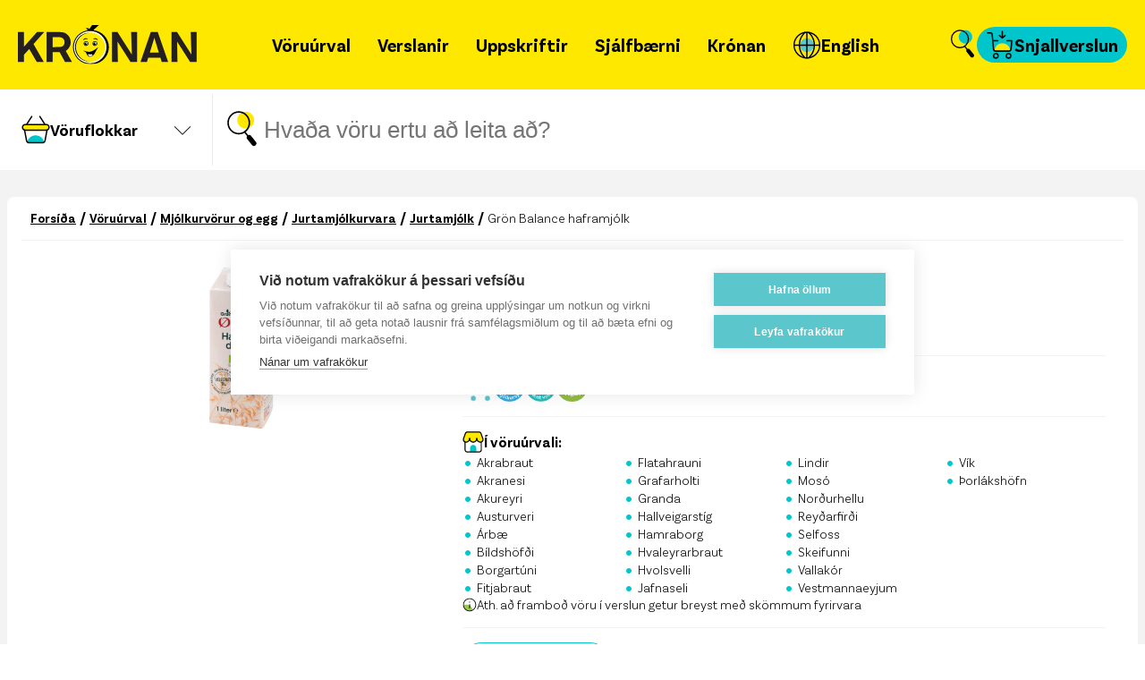

--- FILE ---
content_type: text/html; charset=utf-8
request_url: https://kronan.is/vara/100254801-gron-balance-haframjolk
body_size: 37750
content:
<!DOCTYPE html><html class="__className_316d05" lang="en"><head><meta charSet="utf-8"/><meta name="viewport" content="width=device-width, initial-scale=1"/><link rel="stylesheet" href="https://assets.kronan.is/latest/_next/static/css/30c1bb81eab5595e.css" data-precedence="next"/><link rel="stylesheet" href="https://assets.kronan.is/latest/_next/static/css/819ffab782a1f464.css" data-precedence="next"/><link rel="stylesheet" href="https://assets.kronan.is/latest/_next/static/css/2d7acd89fff0f098.css" data-precedence="next"/><link rel="stylesheet" href="https://assets.kronan.is/latest/_next/static/css/b0a327c6cea8be78.css" data-precedence="next"/><link rel="stylesheet" href="https://assets.kronan.is/latest/_next/static/css/0a0ca9ae4e8019c8.css" data-precedence="next"/><link rel="preload" as="script" fetchPriority="low" href="https://assets.kronan.is/latest/_next/static/chunks/webpack-3c267344eb24f430.js"/><script src="https://assets.kronan.is/latest/_next/static/chunks/0a5a38f5-bbbff9e968a1c1c2.js" async=""></script><script src="https://assets.kronan.is/latest/_next/static/chunks/4152-37f0f143646f2781.js" async=""></script><script src="https://assets.kronan.is/latest/_next/static/chunks/main-app-52961330e254ceb9.js" async=""></script><script src="https://assets.kronan.is/latest/_next/static/chunks/app/(voruurval)/loading-319f47a2319ed9c5.js" async=""></script><script src="https://assets.kronan.is/latest/_next/static/chunks/6277-e03981beeb5aca83.js" async=""></script><script src="https://assets.kronan.is/latest/_next/static/chunks/7110-5ec03efa85dca17d.js" async=""></script><script src="https://assets.kronan.is/latest/_next/static/chunks/8246-43f5f0e48f65f1a4.js" async=""></script><script src="https://assets.kronan.is/latest/_next/static/chunks/20-ef6f7d775d59fb01.js" async=""></script><script src="https://assets.kronan.is/latest/_next/static/chunks/8960-0005da4293b8a341.js" async=""></script><script src="https://assets.kronan.is/latest/_next/static/chunks/6366-6db9c7725b34ced5.js" async=""></script><script src="https://assets.kronan.is/latest/_next/static/chunks/1871-232c6c0b1765ddc6.js" async=""></script><script src="https://assets.kronan.is/latest/_next/static/chunks/8508-c88162fb4675bc97.js" async=""></script><script src="https://assets.kronan.is/latest/_next/static/chunks/app/layout-31c4569898ea4cb3.js" async=""></script><script src="https://assets.kronan.is/latest/_next/static/chunks/app/error-882c41cc09246cff.js" async=""></script><script src="https://assets.kronan.is/latest/_next/static/chunks/9033-ed699b6a5e34f1d3.js" async=""></script><script src="https://assets.kronan.is/latest/_next/static/chunks/4902-2edc5f6e0791a2c6.js" async=""></script><script src="https://assets.kronan.is/latest/_next/static/chunks/4987-598cb17e0a53dae7.js" async=""></script><script src="https://assets.kronan.is/latest/_next/static/chunks/5928-a08b8a9f16c83297.js" async=""></script><script src="https://assets.kronan.is/latest/_next/static/chunks/4612-69268c30f1c0188d.js" async=""></script><script src="https://assets.kronan.is/latest/_next/static/chunks/app/(authenticated)/(snjallverslun)/(common)/layout-2f0f11b5c7b0b4a6.js" async=""></script><script src="https://assets.kronan.is/latest/_next/static/chunks/app/(authenticated)/(snjallverslun)/(snjallverslun)/not-found-7aad8118b9735f4a.js" async=""></script><script src="https://assets.kronan.is/latest/_next/static/chunks/app/(voruurval)/error-62141e069118cd8e.js" async=""></script><script src="https://assets.kronan.is/latest/_next/static/chunks/3302-f693caf4753eadc6.js" async=""></script><script src="https://assets.kronan.is/latest/_next/static/chunks/9257-ecffac2ba78d9645.js" async=""></script><script src="https://assets.kronan.is/latest/_next/static/chunks/7023-f36aedfc10d2803f.js" async=""></script><script src="https://assets.kronan.is/latest/_next/static/chunks/7550-a144bbd92721c107.js" async=""></script><script src="https://assets.kronan.is/latest/_next/static/chunks/7767-ea1ede4f383d7aaf.js" async=""></script><script src="https://assets.kronan.is/latest/_next/static/chunks/6997-6c302f03db471ece.js" async=""></script><script src="https://assets.kronan.is/latest/_next/static/chunks/app/(voruurval)/vara/%5Bslug%5D/page-94b0eb7e9b742938.js" async=""></script><link rel="preload" href="https://www.googletagmanager.com/gtm.js?id=GTM-K6C3CBS" as="script"/><link rel="preload" href="https://assets.kronan.is/c38c96f8/public/icons/logo/kronanLogo.svg" as="image"/><meta name="next-size-adjust" content=""/><meta name="theme-color" content="#FFE800"/><meta name="sentry-trace" content="bc5cbeb5335f1ba910c2173f0bc7fe50-40c9923945aa6ee4-0"/><meta name="baggage" content="sentry-environment=Production,sentry-public_key=66160838103249a9a75ecf4276562b43,sentry-trace_id=bc5cbeb5335f1ba910c2173f0bc7fe50,sentry-org_id=300186,sentry-sampled=false,sentry-sample_rand=0.24259127915060663,sentry-sample_rate=0.01"/><script src="https://assets.kronan.is/latest/_next/static/chunks/polyfills-42372ed130431b0a.js" noModule=""></script></head><body><div hidden=""><!--$?--><template id="B:0"></template><!--/$--></div><main><!--$--><!--/$--><div class="flex flex-col justify-between bg-grey"><div class="flex w-full flex-col overflow-hidden bg-grey"><div class="h-[100px] [@media(max-width:1000px)]:h-[85px]"><div class="visible fixed inset-x-0 top-0 z-[100] bg-primary opacity-100 transition-opacity duration-1000 ease-out" id="header"><div class="container relative flex h-[100px] w-full flex-row items-center justify-between px-[20px] [@media(max-width:1000px)]:h-[85px] [@media(max-width:800px)]:items-center"><a aria-label="Fara á forsíðu" class="relative -ml-4 w-auto px-4 py-1 " href="/"><div class="relative size-[45px] md:w-[200px]"><picture><source media="(max-width: 767px)" srcSet="https://assets.kronan.is/c38c96f8/public/icons/logo/kronanMobileLogo.svg"/><source media="(min-width: 768px)" srcSet="https://assets.kronan.is/c38c96f8/public/icons/logo/kronanLogo.svg"/><img alt="logo" decoding="async" data-nimg="fill" class="object-contain" style="position:absolute;height:100%;width:100%;left:0;top:0;right:0;bottom:0;color:transparent" src="https://assets.kronan.is/c38c96f8/public/icons/logo/kronanLogo.svg"/></picture></div></a><nav class="z-[100] justify-between [@media(max-width:1200px)]:hidden"><nav class="flex items-center justify-evenly gap-1 [@media(max-width:1200px)]:mb-[30%] [@media(max-width:1200px)]:w-full [@media(max-width:1200px)]:flex-col [@media(max-width:1200px)]:items-start [@media(max-width:1200px)]:overflow-x-hidden ScrollStyles_hideScroll__gkV50"><div class="relative w-full pr-2.5 [@media(max-width:1200px)]:ml-20"><a class="relative flex h-10 w-full items-center gap-1 rounded-[30px] px-2.5 py-[3px] text-left text-[20px] font-bold text-black [letter-spacing:normal] bg-none after:bg-transparent [@media(max-width:1200px)]:font-normal relative cursor-pointer [transform-origin:1px] [transition:all_0.1s_linear] after:absolute after:-bottom-4 after:left-[calc(50%-4px)] after:size-2 after:rounded-round after:content-[&#x27;&#x27;] [@media(max-width:1200px)]:px-5 [@media(max-width:1200px)]:after:left-0 [@media(max-width:1200px)]:after:top-1/2 [@media(max-width:1200px)]:after:-translate-y-1/2 hover:bg-secondary active:bg-secondary" href="/voruurval"><span class="whitespace-nowrap">Vöruúrval</span></a><div class="absolute left-[calc(50%-95px)] top-[50px] [@media(max-width:1200px)]:relative [@media(max-width:1200px)]:left-auto [@media(max-width:1200px)]:top-auto"><div style="transition:height 0.24s ease-in-out;height:0;overflow:hidden"><div><div class="flex flex-col items-center [@media(max-width:1200px)]:items-start"><div class="z-[3] w-2.5 border-x-[14px] border-b-[14px] border-solid border-x-transparent border-b-white [@media(max-width:1200px)]:hidden"></div><div class="z-[2] block w-auto min-w-[200px] rounded-small bg-white shadow-card [transfrom:translateX(-100%)] [transition:transform_0.3s_ease-in-out] [@media(max-width:1200px)]:bg-transparent [@media(max-width:1200px)]:pl-5 [@media(max-width:1200px)]:shadow-none"></div></div></div></div></div></div><div class="relative w-full pr-2.5 [@media(max-width:1200px)]:ml-20"><a class="relative flex h-10 w-full items-center gap-1 rounded-[30px] px-2.5 py-[3px] text-left text-[20px] font-bold text-black [letter-spacing:normal] bg-none after:bg-transparent [@media(max-width:1200px)]:font-normal relative cursor-pointer [transform-origin:1px] [transition:all_0.1s_linear] after:absolute after:-bottom-4 after:left-[calc(50%-4px)] after:size-2 after:rounded-round after:content-[&#x27;&#x27;] [@media(max-width:1200px)]:px-5 [@media(max-width:1200px)]:after:left-0 [@media(max-width:1200px)]:after:top-1/2 [@media(max-width:1200px)]:after:-translate-y-1/2 hover:bg-secondary active:bg-secondary" href="/verslanir"><span class="whitespace-nowrap">Verslanir</span></a><div class="absolute left-[calc(50%-95px)] top-[50px] [@media(max-width:1200px)]:relative [@media(max-width:1200px)]:left-auto [@media(max-width:1200px)]:top-auto"><div style="transition:height 0.24s ease-in-out;height:0;overflow:hidden"><div><div class="flex flex-col items-center [@media(max-width:1200px)]:items-start"><div class="z-[3] w-2.5 border-x-[14px] border-b-[14px] border-solid border-x-transparent border-b-white [@media(max-width:1200px)]:hidden"></div><div class="z-[2] block w-auto min-w-[200px] rounded-small bg-white shadow-card [transfrom:translateX(-100%)] [transition:transform_0.3s_ease-in-out] [@media(max-width:1200px)]:bg-transparent [@media(max-width:1200px)]:pl-5 [@media(max-width:1200px)]:shadow-none"></div></div></div></div></div></div><div class="relative w-full pr-2.5 [@media(max-width:1200px)]:ml-20"><a class="relative flex h-10 w-full items-center gap-1 rounded-[30px] px-2.5 py-[3px] text-left text-[20px] font-bold text-black [letter-spacing:normal] bg-none after:bg-transparent [@media(max-width:1200px)]:font-normal relative cursor-pointer [transform-origin:1px] [transition:all_0.1s_linear] after:absolute after:-bottom-4 after:left-[calc(50%-4px)] after:size-2 after:rounded-round after:content-[&#x27;&#x27;] [@media(max-width:1200px)]:px-5 [@media(max-width:1200px)]:after:left-0 [@media(max-width:1200px)]:after:top-1/2 [@media(max-width:1200px)]:after:-translate-y-1/2 hover:bg-secondary active:bg-secondary" href="/uppskriftir"><span class="whitespace-nowrap">Uppskriftir</span></a><div class="absolute left-[calc(50%-95px)] top-[50px] [@media(max-width:1200px)]:relative [@media(max-width:1200px)]:left-auto [@media(max-width:1200px)]:top-auto"><div style="transition:height 0.24s ease-in-out;height:0;overflow:hidden"><div><div class="flex flex-col items-center [@media(max-width:1200px)]:items-start"><div class="z-[3] w-2.5 border-x-[14px] border-b-[14px] border-solid border-x-transparent border-b-white [@media(max-width:1200px)]:hidden"></div><div class="z-[2] block w-auto min-w-[200px] rounded-small bg-white shadow-card [transfrom:translateX(-100%)] [transition:transform_0.3s_ease-in-out] [@media(max-width:1200px)]:bg-transparent [@media(max-width:1200px)]:pl-5 [@media(max-width:1200px)]:shadow-none"></div></div></div></div></div></div><div class="relative w-full pr-2.5 [@media(max-width:1200px)]:ml-20"><div class="relative flex h-10 w-full items-center gap-1 rounded-[30px] px-2.5 py-[3px] text-left text-[20px] font-bold text-black [letter-spacing:normal] bg-none after:bg-transparent [@media(max-width:1200px)]:font-normal relative cursor-pointer [transform-origin:1px] [transition:all_0.1s_linear] after:absolute after:-bottom-4 after:left-[calc(50%-4px)] after:size-2 after:rounded-round after:content-[&#x27;&#x27;] [@media(max-width:1200px)]:px-5 [@media(max-width:1200px)]:after:left-0 [@media(max-width:1200px)]:after:top-1/2 [@media(max-width:1200px)]:after:-translate-y-1/2 hover:bg-secondary active:bg-secondary" tabindex="0"><span class="whitespace-nowrap">Sjálfbærni</span></div><div class="absolute left-[calc(50%-95px)] top-[50px] [@media(max-width:1200px)]:relative [@media(max-width:1200px)]:left-auto [@media(max-width:1200px)]:top-auto"><div style="transition:height 0.24s ease-in-out;height:0;overflow:hidden"><div><div class="flex flex-col items-center [@media(max-width:1200px)]:items-start"><div class="z-[3] w-2.5 border-x-[14px] border-b-[14px] border-solid border-x-transparent border-b-white [@media(max-width:1200px)]:hidden"></div><div class="z-[2] block w-auto min-w-[200px] rounded-small bg-white shadow-card [transfrom:translateX(-100%)] [transition:transform_0.3s_ease-in-out] [@media(max-width:1200px)]:bg-transparent [@media(max-width:1200px)]:pl-5 [@media(max-width:1200px)]:shadow-none"><a class="block hover:border-l-8 hover:border-solid hover:border-l-primary hover:bg-[rgba(255,232,0,0.3)] [@media(max-width:1200px)]:ml-5 [@media(max-width:1200px)]:mt-0 [@media(max-width:1200px)]:border-none [@media(max-width:1200px)]:text-[14px] [@media(min-width:1200px)]:first:rounded-t-small [@media(min-width:1200px)]:last:rounded-b-small border-l-white bg-none font-[500] border-l-8 border-solid px-[5px] py-3" tabindex="1" href="/graenir-manudagar">Grænir mánudagar</a><a class="block hover:border-l-8 hover:border-solid hover:border-l-primary hover:bg-[rgba(255,232,0,0.3)] [@media(max-width:1200px)]:ml-5 [@media(max-width:1200px)]:mt-0 [@media(max-width:1200px)]:border-none [@media(max-width:1200px)]:text-[14px] [@media(min-width:1200px)]:first:rounded-t-small [@media(min-width:1200px)]:last:rounded-b-small border-l-white bg-none font-[500] border-l-8 border-solid px-[5px] py-3" tabindex="1" href="/samfelagsabyrgd-i-verki">Samfélagsleg ábyrgð</a><a class="block hover:border-l-8 hover:border-solid hover:border-l-primary hover:bg-[rgba(255,232,0,0.3)] [@media(max-width:1200px)]:ml-5 [@media(max-width:1200px)]:mt-0 [@media(max-width:1200px)]:border-none [@media(max-width:1200px)]:text-[14px] [@media(min-width:1200px)]:first:rounded-t-small [@media(min-width:1200px)]:last:rounded-b-small border-l-white bg-none font-[500] border-l-8 border-solid px-[5px] py-3" tabindex="1" href="/samfelagsskyrsla">Sjálfbærniskýrsla 2024</a><a class="block hover:border-l-8 hover:border-solid hover:border-l-primary hover:bg-[rgba(255,232,0,0.3)] [@media(max-width:1200px)]:ml-5 [@media(max-width:1200px)]:mt-0 [@media(max-width:1200px)]:border-none [@media(max-width:1200px)]:text-[14px] [@media(min-width:1200px)]:first:rounded-t-small [@media(min-width:1200px)]:last:rounded-b-small border-l-white bg-none font-[500] border-l-8 border-solid px-[5px] py-3" tabindex="1" href="/lydheilsa">Lýðheilsa</a><a class="block hover:border-l-8 hover:border-solid hover:border-l-primary hover:bg-[rgba(255,232,0,0.3)] [@media(max-width:1200px)]:ml-5 [@media(max-width:1200px)]:mt-0 [@media(max-width:1200px)]:border-none [@media(max-width:1200px)]:text-[14px] [@media(min-width:1200px)]:first:rounded-t-small [@media(min-width:1200px)]:last:rounded-b-small border-l-white bg-none font-[500] border-l-8 border-solid px-[5px] py-3" tabindex="1" href="/i-alvoeru-timalina">Tímalína</a><a class="block hover:border-l-8 hover:border-solid hover:border-l-primary hover:bg-[rgba(255,232,0,0.3)] [@media(max-width:1200px)]:ml-5 [@media(max-width:1200px)]:mt-0 [@media(max-width:1200px)]:border-none [@media(max-width:1200px)]:text-[14px] [@media(min-width:1200px)]:first:rounded-t-small [@media(min-width:1200px)]:last:rounded-b-small border-l-white bg-none font-[500] border-l-8 border-solid px-[5px] py-3" tabindex="1" href="/matarsoun">Matarsóun</a><a class="block hover:border-l-8 hover:border-solid hover:border-l-primary hover:bg-[rgba(255,232,0,0.3)] [@media(max-width:1200px)]:ml-5 [@media(max-width:1200px)]:mt-0 [@media(max-width:1200px)]:border-none [@media(max-width:1200px)]:text-[14px] [@media(min-width:1200px)]:first:rounded-t-small [@media(min-width:1200px)]:last:rounded-b-small border-l-white bg-none font-[500] border-l-8 border-solid px-[5px] py-3" tabindex="1" href="/styrkir">Styrkir</a><a class="block hover:border-l-8 hover:border-solid hover:border-l-primary hover:bg-[rgba(255,232,0,0.3)] [@media(max-width:1200px)]:ml-5 [@media(max-width:1200px)]:mt-0 [@media(max-width:1200px)]:border-none [@media(max-width:1200px)]:text-[14px] [@media(min-width:1200px)]:first:rounded-t-small [@media(min-width:1200px)]:last:rounded-b-small border-l-white bg-none font-[500] border-l-8 border-solid px-[5px] py-3" tabindex="1" href="/merkileg-merki">Merkileg merki</a><a class="block hover:border-l-8 hover:border-solid hover:border-l-primary hover:bg-[rgba(255,232,0,0.3)] [@media(max-width:1200px)]:ml-5 [@media(max-width:1200px)]:mt-0 [@media(max-width:1200px)]:border-none [@media(max-width:1200px)]:text-[14px] [@media(min-width:1200px)]:first:rounded-t-small [@media(min-width:1200px)]:last:rounded-b-small border-l-white bg-none font-[500] border-l-8 border-solid px-[5px] py-3" tabindex="1" href="/svansvottun">Svansvottun</a></div></div></div></div></div></div><div class="relative w-full pr-2.5 [@media(max-width:1200px)]:ml-20"><div class="relative flex h-10 w-full items-center gap-1 rounded-[30px] px-2.5 py-[3px] text-left text-[20px] font-bold text-black [letter-spacing:normal] bg-none after:bg-transparent [@media(max-width:1200px)]:font-normal relative cursor-pointer [transform-origin:1px] [transition:all_0.1s_linear] after:absolute after:-bottom-4 after:left-[calc(50%-4px)] after:size-2 after:rounded-round after:content-[&#x27;&#x27;] [@media(max-width:1200px)]:px-5 [@media(max-width:1200px)]:after:left-0 [@media(max-width:1200px)]:after:top-1/2 [@media(max-width:1200px)]:after:-translate-y-1/2 hover:bg-secondary active:bg-secondary" tabindex="0"><span class="whitespace-nowrap">Krónan</span></div><div class="absolute left-[calc(50%-95px)] top-[50px] [@media(max-width:1200px)]:relative [@media(max-width:1200px)]:left-auto [@media(max-width:1200px)]:top-auto"><div style="transition:height 0.24s ease-in-out;height:0;overflow:hidden"><div><div class="flex flex-col items-center [@media(max-width:1200px)]:items-start"><div class="z-[3] w-2.5 border-x-[14px] border-b-[14px] border-solid border-x-transparent border-b-white [@media(max-width:1200px)]:hidden"></div><div class="z-[2] block w-auto min-w-[200px] rounded-small bg-white shadow-card [transfrom:translateX(-100%)] [transition:transform_0.3s_ease-in-out] [@media(max-width:1200px)]:bg-transparent [@media(max-width:1200px)]:pl-5 [@media(max-width:1200px)]:shadow-none"><a class="block hover:border-l-8 hover:border-solid hover:border-l-primary hover:bg-[rgba(255,232,0,0.3)] [@media(max-width:1200px)]:ml-5 [@media(max-width:1200px)]:mt-0 [@media(max-width:1200px)]:border-none [@media(max-width:1200px)]:text-[14px] [@media(min-width:1200px)]:first:rounded-t-small [@media(min-width:1200px)]:last:rounded-b-small border-l-white bg-none font-[500] border-l-8 border-solid px-[5px] py-3" tabindex="1" href="/um-okkur">Um Krónuna</a><a class="block hover:border-l-8 hover:border-solid hover:border-l-primary hover:bg-[rgba(255,232,0,0.3)] [@media(max-width:1200px)]:ml-5 [@media(max-width:1200px)]:mt-0 [@media(max-width:1200px)]:border-none [@media(max-width:1200px)]:text-[14px] [@media(min-width:1200px)]:first:rounded-t-small [@media(min-width:1200px)]:last:rounded-b-small border-l-white bg-none font-[500] border-l-8 border-solid px-[5px] py-3" tabindex="1" href="/frettir">Hvað er að frétta?</a><a class="block hover:border-l-8 hover:border-solid hover:border-l-primary hover:bg-[rgba(255,232,0,0.3)] [@media(max-width:1200px)]:ml-5 [@media(max-width:1200px)]:mt-0 [@media(max-width:1200px)]:border-none [@media(max-width:1200px)]:text-[14px] [@media(min-width:1200px)]:first:rounded-t-small [@media(min-width:1200px)]:last:rounded-b-small border-l-white bg-none font-[500] border-l-8 border-solid px-[5px] py-3" tabindex="1" href="/snjallverslun-kronunnar">Snjallverslun</a><a class="block hover:border-l-8 hover:border-solid hover:border-l-primary hover:bg-[rgba(255,232,0,0.3)] [@media(max-width:1200px)]:ml-5 [@media(max-width:1200px)]:mt-0 [@media(max-width:1200px)]:border-none [@media(max-width:1200px)]:text-[14px] [@media(min-width:1200px)]:first:rounded-t-small [@media(min-width:1200px)]:last:rounded-b-small border-l-white bg-none font-[500] border-l-8 border-solid px-[5px] py-3" tabindex="1" href="/skannad-og-skundad">Skannað og skundað</a><a class="block hover:border-l-8 hover:border-solid hover:border-l-primary hover:bg-[rgba(255,232,0,0.3)] [@media(max-width:1200px)]:ml-5 [@media(max-width:1200px)]:mt-0 [@media(max-width:1200px)]:border-none [@media(max-width:1200px)]:text-[14px] [@media(min-width:1200px)]:first:rounded-t-small [@media(min-width:1200px)]:last:rounded-b-small border-l-white bg-none font-[500] border-l-8 border-solid px-[5px] py-3" tabindex="1" href="/tengilidir">Merki, tengiliðir &amp; fyrir fjölmiðla</a><a class="block hover:border-l-8 hover:border-solid hover:border-l-primary hover:bg-[rgba(255,232,0,0.3)] [@media(max-width:1200px)]:ml-5 [@media(max-width:1200px)]:mt-0 [@media(max-width:1200px)]:border-none [@media(max-width:1200px)]:text-[14px] [@media(min-width:1200px)]:first:rounded-t-small [@media(min-width:1200px)]:last:rounded-b-small border-l-white bg-none font-[500] border-l-8 border-solid px-[5px] py-3" tabindex="1" href="/gjafakort">Gjafakort</a><a class="block hover:border-l-8 hover:border-solid hover:border-l-primary hover:bg-[rgba(255,232,0,0.3)] [@media(max-width:1200px)]:ml-5 [@media(max-width:1200px)]:mt-0 [@media(max-width:1200px)]:border-none [@media(max-width:1200px)]:text-[14px] [@media(min-width:1200px)]:first:rounded-t-small [@media(min-width:1200px)]:last:rounded-b-small border-l-white bg-none font-[500] border-l-8 border-solid px-[5px] py-3" tabindex="1" href="/fyrirtaekjavidskipti">Fyrirtækjaviðskipti</a><a class="block hover:border-l-8 hover:border-solid hover:border-l-primary hover:bg-[rgba(255,232,0,0.3)] [@media(max-width:1200px)]:ml-5 [@media(max-width:1200px)]:mt-0 [@media(max-width:1200px)]:border-none [@media(max-width:1200px)]:text-[14px] [@media(min-width:1200px)]:first:rounded-t-small [@media(min-width:1200px)]:last:rounded-b-small border-l-white bg-none font-[500] border-l-8 border-solid px-[5px] py-3" tabindex="1" href="/leita-ad-kvittun">Leita að kvittun</a><a class="block hover:border-l-8 hover:border-solid hover:border-l-primary hover:bg-[rgba(255,232,0,0.3)] [@media(max-width:1200px)]:ml-5 [@media(max-width:1200px)]:mt-0 [@media(max-width:1200px)]:border-none [@media(max-width:1200px)]:text-[14px] [@media(min-width:1200px)]:first:rounded-t-small [@media(min-width:1200px)]:last:rounded-b-small border-l-white bg-none font-[500] border-l-8 border-solid px-[5px] py-3" tabindex="1" href="/hafa-samband">Hafa samband</a><a class="block hover:border-l-8 hover:border-solid hover:border-l-primary hover:bg-[rgba(255,232,0,0.3)] [@media(max-width:1200px)]:ml-5 [@media(max-width:1200px)]:mt-0 [@media(max-width:1200px)]:border-none [@media(max-width:1200px)]:text-[14px] [@media(min-width:1200px)]:first:rounded-t-small [@media(min-width:1200px)]:last:rounded-b-small border-l-white bg-none font-[500] border-l-8 border-solid px-[5px] py-3" tabindex="1" href="/saekja-um-starf">Störf og mannauður</a><a class="block hover:border-l-8 hover:border-solid hover:border-l-primary hover:bg-[rgba(255,232,0,0.3)] [@media(max-width:1200px)]:ml-5 [@media(max-width:1200px)]:mt-0 [@media(max-width:1200px)]:border-none [@media(max-width:1200px)]:text-[14px] [@media(min-width:1200px)]:first:rounded-t-small [@media(min-width:1200px)]:last:rounded-b-small border-l-white bg-none font-[500] border-l-8 border-solid px-[5px] py-3" tabindex="1" href="/postlisti">Skrá á póstlista</a></div></div></div></div></div></div><div class="relative w-full pr-2.5 [@media(max-width:1200px)]:ml-20"><a class="relative flex h-10 w-full items-center gap-1 rounded-[30px] px-2.5 py-[3px] text-left text-[20px] font-bold text-black [letter-spacing:normal] bg-none after:bg-transparent [@media(max-width:1200px)]:font-normal relative cursor-pointer [transform-origin:1px] [transition:all_0.1s_linear] after:absolute after:-bottom-4 after:left-[calc(50%-4px)] after:size-2 after:rounded-round after:content-[&#x27;&#x27;] [@media(max-width:1200px)]:px-5 [@media(max-width:1200px)]:after:left-0 [@media(max-width:1200px)]:after:top-1/2 [@media(max-width:1200px)]:after:-translate-y-1/2 hover:bg-secondary active:bg-secondary" href="/grocery-store"><div height="32" width="32" class="pointer-events-none" style="width:32px;height:32px"></div><span class="whitespace-nowrap">English</span></a><div class="absolute left-[calc(50%-95px)] top-[50px] [@media(max-width:1200px)]:relative [@media(max-width:1200px)]:left-auto [@media(max-width:1200px)]:top-auto"><div style="transition:height 0.24s ease-in-out;height:0;overflow:hidden"><div><div class="flex flex-col items-center [@media(max-width:1200px)]:items-start"><div class="z-[3] w-2.5 border-x-[14px] border-b-[14px] border-solid border-x-transparent border-b-white [@media(max-width:1200px)]:hidden"></div><div class="z-[2] block w-auto min-w-[200px] rounded-small bg-white shadow-card [transfrom:translateX(-100%)] [transition:transform_0.3s_ease-in-out] [@media(max-width:1200px)]:bg-transparent [@media(max-width:1200px)]:pl-5 [@media(max-width:1200px)]:shadow-none"></div></div></div></div></div></div><div class="mt-5 hidden w-full flex-col gap-5 px-4 [@media(max-width:1200px)]:flex"><div class="border-[0.5px] border-solid border-darkgrey/50"></div><a class="relative ml-6 mt-2 w-fit items-center gap-4 rounded-[30px] bg-secondary flex px-4 py-2 text-left text-[20px] font-bold text-black [letter-spacing:normal]" href="/snjallverslun/voruflokkar"><svg width="32" height="32" viewBox="0 0 32 32" fill="none" xmlns="http://www.w3.org/2000/svg"><g clip-path="url(#clip0_176_3659)"><path d="M18.5201 14.3501C13.8501 14.3501 10.0201 17.9501 9.64014 22.5201C10.1701 22.9801 10.8701 23.2701 11.6201 23.2701H25.3201C26.1201 23.2701 26.8501 22.9401 27.4001 22.4201C26.9701 17.8901 23.1601 14.3501 18.5201 14.3501Z" fill="#FFE800"></path><path d="M11.2902 30.9301C12.7002 30.9301 13.8402 29.8001 13.8402 28.3801C13.8402 26.9601 12.7102 25.8301 11.2902 25.8301C9.87023 25.8301 8.74023 26.9601 8.74023 28.3801C8.74023 29.8001 9.87023 30.9301 11.2902 30.9301Z" stroke="black" stroke-width="1.5" stroke-linecap="round"></path><path d="M25.4499 30.9301C26.8599 30.9301 27.9999 29.8001 27.9999 28.3801C27.9999 26.9601 26.8699 25.8301 25.4499 25.8301C24.0299 25.8301 22.8999 26.9601 22.8999 28.3801C22.8999 29.8001 24.0299 30.9301 25.4499 30.9301Z" stroke="black" stroke-width="1.5" stroke-linecap="round"></path><path d="M25.3202 23.27H11.6202C10.0602 23.27 8.7602 22.09 8.6202 20.53L7.1702 4.45996C7.0802 3.46996 6.2602 2.70996 5.2602 2.70996H1.9502" stroke="black" stroke-width="1.5" stroke-linecap="round"></path><path d="M21.73 5.62988L18.51 8.41988L15.29 5.62988" stroke="black" stroke-width="1.5" stroke-linecap="round" stroke-linejoin="round"></path><path d="M7.89014 11.54H13.4501" stroke="black" stroke-width="1.5" stroke-linecap="round"></path><path d="M11.6001 23.27H25.3001C26.8601 23.27 28.1601 22.09 28.3001 20.53L29.1101 11.54H23.5901" stroke="black" stroke-width="1.5" stroke-linecap="round" stroke-linejoin="round"></path><path d="M18.5098 1.22998V8.01998" stroke="black" stroke-width="1.5" stroke-linecap="round"></path></g><defs><clipPath id="clip0_176_3659"><rect width="32" height="32" fill="white"></rect></clipPath></defs></svg><span>Snjallverslun</span></a></div></nav></nav><div class="my-auto flex items-center gap-4"><a class="rounded-round" aria-label="Opna leit" href="/leit"><svg class="size-8" width="33" height="40" viewBox="0 0 33 40" fill="none" xmlns="http://www.w3.org/2000/svg"><path d="M20.6396 19.6571C25.8466 19.6571 30.0678 15.436 30.0678 10.229C30.0678 5.02192 25.8466 0.800781 20.6396 0.800781C15.4326 0.800781 11.2114 5.02192 11.2114 10.229C11.2114 15.436 15.4326 19.6571 20.6396 19.6571Z" fill="#00C6CC"></path><path d="M12.8868 25.3984C19.4499 25.3984 24.7737 19.9656 24.7737 13.2637C24.7737 6.5619 19.4499 1.11914 12.8868 1.11914C6.3238 1.11914 1 6.55199 1 13.2538C1 19.9557 6.3238 25.3885 12.8868 25.3885V25.3984Z" stroke="black" stroke-width="1.67" stroke-linecap="round"></path><path d="M29.5919 36.1048L19.5986 23.4844" stroke="black" stroke-width="1.67" stroke-linecap="round"></path><path d="M31.8423 38.2172L31.3565 38.6336C30.3156 39.506 28.7789 39.3573 27.9164 38.2965L22.2357 31.2576C21.3831 30.1968 21.5318 28.6304 22.5628 27.7381L23.0486 27.3217C24.0896 26.4493 25.6262 26.598 26.4888 27.6588L32.1695 34.6977C33.0221 35.7684 32.8734 37.3448 31.8423 38.2172Z" fill="black"></path></svg></a><div class="m-auto hidden h-full cursor-pointer [@media(max-width:1200px)]:flex [@media(max-width:1200px)]:items-center"><svg width="32" height="32" viewBox="0 0 32 32" fill="none" xmlns="http://www.w3.org/2000/svg"><path d="M1.07031 16.0298H30.9703" stroke="black" stroke-width="1.5" stroke-linecap="round" stroke-linejoin="round"></path><path d="M1.07031 25.3501H16.0003" stroke="black" stroke-width="1.5" stroke-linecap="round" stroke-linejoin="round"></path><path d="M16 6.7002H30.97" stroke="black" stroke-width="1.5" stroke-linecap="round" stroke-linejoin="round"></path></svg></div><a class="relative flex h-10 w-full items-center gap-2 rounded-[30px] bg-secondary px-2.5 py-1 text-left text-[20px] font-bold text-black [letter-spacing:normal] [@media(max-width:1200px)]:hidden" href="/snjallverslun/voruflokkar"><svg width="32" height="32" viewBox="0 0 32 32" fill="none" xmlns="http://www.w3.org/2000/svg"><g clip-path="url(#clip0_176_3659)"><path d="M18.5201 14.3501C13.8501 14.3501 10.0201 17.9501 9.64014 22.5201C10.1701 22.9801 10.8701 23.2701 11.6201 23.2701H25.3201C26.1201 23.2701 26.8501 22.9401 27.4001 22.4201C26.9701 17.8901 23.1601 14.3501 18.5201 14.3501Z" fill="#FFE800"></path><path d="M11.2902 30.9301C12.7002 30.9301 13.8402 29.8001 13.8402 28.3801C13.8402 26.9601 12.7102 25.8301 11.2902 25.8301C9.87023 25.8301 8.74023 26.9601 8.74023 28.3801C8.74023 29.8001 9.87023 30.9301 11.2902 30.9301Z" stroke="black" stroke-width="1.5" stroke-linecap="round"></path><path d="M25.4499 30.9301C26.8599 30.9301 27.9999 29.8001 27.9999 28.3801C27.9999 26.9601 26.8699 25.8301 25.4499 25.8301C24.0299 25.8301 22.8999 26.9601 22.8999 28.3801C22.8999 29.8001 24.0299 30.9301 25.4499 30.9301Z" stroke="black" stroke-width="1.5" stroke-linecap="round"></path><path d="M25.3202 23.27H11.6202C10.0602 23.27 8.7602 22.09 8.6202 20.53L7.1702 4.45996C7.0802 3.46996 6.2602 2.70996 5.2602 2.70996H1.9502" stroke="black" stroke-width="1.5" stroke-linecap="round"></path><path d="M21.73 5.62988L18.51 8.41988L15.29 5.62988" stroke="black" stroke-width="1.5" stroke-linecap="round" stroke-linejoin="round"></path><path d="M7.89014 11.54H13.4501" stroke="black" stroke-width="1.5" stroke-linecap="round"></path><path d="M11.6001 23.27H25.3001C26.8601 23.27 28.1601 22.09 28.3001 20.53L29.1101 11.54H23.5901" stroke="black" stroke-width="1.5" stroke-linecap="round" stroke-linejoin="round"></path><path d="M18.5098 1.22998V8.01998" stroke="black" stroke-width="1.5" stroke-linecap="round"></path></g><defs><clipPath id="clip0_176_3659"><rect width="32" height="32" fill="white"></rect></clipPath></defs></svg><span>Snjallverslun</span></a></div></div></div></div><main class="min-h-[calc(100vh-100px)] bg-grey [@media(max-width:1000px)]:min-h-[calc(100dvh-85px)]"><!--$?--><template id="B:1"></template><div class="h-screen"><div class="absolute inset-0 z-[10000] flex items-center justify-center bg-[#ffffff49] backdrop-blur-[3px]"><div class="flex items-center justify-center gap-[50px]"><div class="size-[30px] animate-expand-shrink rounded-full bg-secondary" style="animation-delay:0s"></div><div class="size-[30px] animate-expand-shrink rounded-full bg-secondary" style="animation-delay:0.4s"></div><div class="size-[30px] animate-expand-shrink rounded-full bg-secondary" style="animation-delay:0.8s"></div></div></div></div><!--/$--></main></div><div class="relative h-auto w-full"><div class="absolute flex h-auto w-full bg-grey [@media(max-width:1200px)]:h-[700px] [@media(max-width:1700px)]:h-[450px] [@media(max-width:700px)]:h-[850px]"><svg fill="none" viewBox="0 0 1440 350" width="100%" xmlns="http://www.w3.org/2000/svg"><circle cx="409.5" cy="1942.5" fill="#00C6CC" r="1923.5"></circle><circle cx="556.5" cy="1668" fill="#FFE800" r="1615"></circle></svg></div><div class="absolute mt-16 w-full"><div class="mt-16 w-full py-5 [@media(max-width:1400px)]:mt-0 [@media(max-width:1400px)]:px-5 [@media(max-width:1400px)]:py-0"><div class="container flex w-3/4 flex-row justify-between [@media(max-width:700px)]:mt-[230px]"><div class="flex w-full flex-row items-end justify-between [@media(max-width:1400px)]:flex-col [@media(max-width:1400px)]:items-center [@media(max-width:1400px)]:justify-center"><div class="[display:none] [@media(max-width:1400px)]:mt-0 [@media(max-width:1400px)]:block"><div class="w-[300px] pr-5"><div class="relative border-none object-center [cursor:inherit] " style="width:100%;height:180px"><img alt="Krónu karfan" class="w-full undefined " style="object-fit:contain" height="180" loading="lazy" src="https://www.datocms-assets.com/54009/1719481618-ananas-pride-1.png"/></div></div><div class="mb-1 flex pt-5 [@media(max-width:1400px)]:items-center [@media(max-width:1400px)]:justify-center [@media(max-width:1400px)]:gap-10 [@media(max-width:1400px)]:py-0"><a class="p-2.5" aria-label="" target="_blank" href="https://www.facebook.com/kronan.is"><div height="28" width="28" class="pointer-events-none" style="width:28px;height:28px"></div></a><a class="p-2.5" aria-label="" target="_blank" href="https://www.instagram.com/kronan.is/"><div height="28" width="28" class="pointer-events-none" style="width:28px;height:28px"></div></a><a class="p-2.5" aria-label="" target="_blank" href="https://www.youtube.com/channel/UCtDJqodbbFNegsciA0SJKgQ"><div height="28" width="28" class="pointer-events-none" style="width:28px;height:28px"></div></a><a class="p-2.5" aria-label="" target="_blank" href="https://www.tiktok.com/@kronan_island"><div height="28" width="28" class="pointer-events-none" style="width:28px;height:28px"></div></a></div></div><div class="flex h-auto flex-col gap-5 p-2.5 align-baseline [@media(max-width:1400px)]:[display:none]"><a class="focus:text-secondary" href="/verslanir"><p class="break-words pb-0 font-bold [text-decoration:inherit] text-[1rem]" style="margin-top:0px;margin-bottom:0px;margin-left:0px;margin-right:0px;line-height:1.4;color:inherit;text-align:inherit">Opnunartímar</p></a><a class="focus:text-secondary" href="/gjafakort"><p class="break-words pb-0 font-bold [text-decoration:inherit] text-[1rem]" style="margin-top:0px;margin-bottom:0px;margin-left:0px;margin-right:0px;line-height:1.4;color:inherit;text-align:inherit">Gjafakort</p></a><a class="focus:text-secondary" href="/um-okkur"><p class="break-words pb-0 font-bold [text-decoration:inherit] text-[1rem]" style="margin-top:0px;margin-bottom:0px;margin-left:0px;margin-right:0px;line-height:1.4;color:inherit;text-align:inherit">Um okkur</p></a><a class="focus:text-secondary" href="/saekja-um-starf"><p class="break-words pb-0 font-bold [text-decoration:inherit] text-[1rem]" style="margin-top:0px;margin-bottom:0px;margin-left:0px;margin-right:0px;line-height:1.4;color:inherit;text-align:inherit">Sækja um starf</p></a><a class="focus:text-secondary" href="/hafa-samband"><p class="break-words pb-0 font-bold [text-decoration:inherit] text-[1rem]" style="margin-top:0px;margin-bottom:0px;margin-left:0px;margin-right:0px;line-height:1.4;color:inherit;text-align:inherit">Hafa samband</p></a><a class="focus:text-secondary" href="/postlisti"><p class="break-words pb-0 font-bold [text-decoration:inherit] text-[1rem]" style="margin-top:0px;margin-bottom:0px;margin-left:0px;margin-right:0px;line-height:1.4;color:inherit;text-align:inherit">Skrá á póstlista</p></a><a class="focus:text-secondary" href="/leita-ad-kvittun"><p class="break-words pb-0 font-bold [text-decoration:inherit] text-[1rem]" style="margin-top:0px;margin-bottom:0px;margin-left:0px;margin-right:0px;line-height:1.4;color:inherit;text-align:inherit">Leita að kvittun</p></a></div><div class="flex w-[350px] flex-col justify-between [@media(max-width:1400px)]:mt-0 [@media(max-width:1400px)]:items-center [@media(max-width:1400px)]:justify-center"><div class="mb-[14px] flex flex-col gap-[22px]"><div class="grid grid-cols-[minmax(0,1fr)_auto] items-start gap-x-24 gap-y-4 border-b border-solid border-black pb-4"><p class="break-words pb-0 font-bold [text-decoration:inherit] text-[0.875rem]" style="margin-top:0px;margin-bottom:0px;margin-left:0px;margin-right:0px;line-height:1.4;color:inherit;text-align:inherit">© <!-- -->2026<!-- --> - <!-- -->Krónan</p><p class="break-words pb-0 font-bold [text-decoration:inherit] text-[0.875rem]" style="margin-top:0px;margin-bottom:0px;margin-left:0px;margin-right:0px;line-height:1.4;color:inherit;text-align:inherit"> Kt. 711298 2239</p><p class="break-words pb-0 font-bold [text-decoration:inherit] text-[0.875rem]" style="margin-top:0px;margin-bottom:0px;margin-left:0px;margin-right:0px;line-height:1.4;color:inherit;text-align:inherit">Skrifstofa Krónunnar</p><a href="tel:+354 585 7000"><p class="break-words pb-0 font-bold [text-decoration:inherit] text-[0.875rem]" style="margin-top:0px;margin-bottom:0px;margin-left:0px;margin-right:0px;line-height:1.4;color:inherit;text-align:inherit"> Sími: 585 7000</p></a><div><p class="break-words pb-0 font-normal [text-decoration:inherit] text-[0.875rem]" style="margin-top:0px;margin-bottom:0px;margin-left:0px;margin-right:0px;line-height:1.4;color:inherit;text-align:inherit"> Dalvegur 10-14</p><p class="break-words pb-0 font-normal [text-decoration:inherit] text-[0.875rem]" style="margin-top:0px;margin-bottom:0px;margin-left:0px;margin-right:0px;line-height:1.4;color:inherit;text-align:inherit">201 Kópavogur</p></div><a href="mailto:kronan@kronan.is"><p class="break-words pb-0 font-bold [text-decoration:inherit] text-[0.875rem]" style="margin-top:0px;margin-bottom:0px;margin-left:0px;margin-right:0px;line-height:1.4;color:inherit;text-align:inherit">kronan@kronan.is</p></a></div><div class="flex flex-row gap-2 pt-[5px] [text-decoration:underline]"><a class="focus:text-secondary" href="/personuverndarstefna"><p class="break-words pb-0 font-normal [text-decoration:inherit] text-[0.875rem]" style="margin-top:0px;margin-bottom:0px;margin-left:0px;margin-right:0px;line-height:1.4;color:inherit;text-align:inherit">Persónuverndarstefna</p></a><a class="focus:text-secondary" href="/skilmalar"><p class="break-words pb-0 font-normal [text-decoration:inherit] text-[0.875rem]" style="margin-top:0px;margin-bottom:0px;margin-left:0px;margin-right:0px;line-height:1.4;color:inherit;text-align:inherit">Skilmálar</p></a><a class="focus:text-secondary" href="/stefna-um-vafrakoekur"><p class="break-words pb-0 font-normal [text-decoration:inherit] text-[0.875rem]" style="margin-top:0px;margin-bottom:0px;margin-left:0px;margin-right:0px;line-height:1.4;color:inherit;text-align:inherit">Stefna um vafrakökur</p></a></div></div></div><div class="flex flex-col [@media(max-width:1400px)]:[display:none]"><div class="w-[300px] pr-5"><div class="relative border-none object-center [cursor:inherit] " style="width:100%;height:180px"><img alt="Krónu karfan" class="w-full undefined " style="object-fit:contain" height="180" loading="lazy" src="https://www.datocms-assets.com/54009/1719481618-ananas-pride-1.png"/></div></div><div class="mb-1 flex pt-5 [@media(max-width:1400px)]:items-center [@media(max-width:1400px)]:justify-center [@media(max-width:1400px)]:gap-10 [@media(max-width:1400px)]:py-0"><a class="p-2.5" aria-label="" target="_blank" href="https://www.facebook.com/kronan.is"><div height="28" width="28" class="pointer-events-none" style="width:28px;height:28px"></div></a><a class="p-2.5" aria-label="" target="_blank" href="https://www.instagram.com/kronan.is/"><div height="28" width="28" class="pointer-events-none" style="width:28px;height:28px"></div></a><a class="p-2.5" aria-label="" target="_blank" href="https://www.youtube.com/channel/UCtDJqodbbFNegsciA0SJKgQ"><div height="28" width="28" class="pointer-events-none" style="width:28px;height:28px"></div></a><a class="p-2.5" aria-label="" target="_blank" href="https://www.tiktok.com/@kronan_island"><div height="28" width="28" class="pointer-events-none" style="width:28px;height:28px"></div></a></div></div></div></div></div></div></div></div><!--$!--><template data-dgst="BAILOUT_TO_CLIENT_SIDE_RENDERING"></template><!--/$--><!--$!--><template data-dgst="BAILOUT_TO_CLIENT_SIDE_RENDERING"></template><!--/$--><div class="fixed left-0 top-0 z-[1100] flex size-full items-start justify-end px-6 pt-[144px] [transition:0.3s] pointer-events-none opacity-0"><div class="absolute left-0 top-0 size-full bg-darkgrey [transition:0.3s] opacity-0 z-[101]"></div><div class="relative z-[102] box-border flex items-center rounded-small bg-white pr-[64px] shadow-[0px_0px_20px_rgba(0,0,0,0.15)] [transition-timing-function:cubic-bezier(0.175,0.885,0.32,1.275)] [transition:0.3s] [transform:translate3d(100%,0px,0px)]"><div class="flex min-h-20 min-w-[75px] items-center justify-center rounded-l-small"><div height="24" width="24"></div></div><div class="py-[5px]"><p class="break-words pb-0 font-normal [text-decoration:inherit] text-[1rem] !font-medium" style="margin-top:0px;margin-bottom:0px;margin-left:8px;margin-right:0px;line-height:1.4;color:inherit;text-align:inherit"></p><p class="break-words pb-0 font-normal [text-decoration:inherit] text-[1rem] !font-medium" style="margin-top:0px;margin-bottom:0px;margin-left:8px;margin-right:0px;line-height:1.4;color:inherit;text-align:inherit"></p></div><div class="absolute right-4 top-4"><svg class="size-4" width="24" height="24" viewBox="0 0 24 24" fill="none" xmlns="http://www.w3.org/2000/svg"><g clip-path="url(#clip0_12_2947)"><path fill-rule="evenodd" clip-rule="evenodd" d="M1.09614 1.09673C0.852067 1.3408 0.852067 1.73653 1.09614 1.98061L22.0202 22.9047C22.2643 23.1488 22.66 23.1488 22.9041 22.9047C23.1482 22.6606 23.1482 22.2649 22.9041 22.0208L1.98003 1.09673C1.73595 0.852649 1.34022 0.852649 1.09614 1.09673Z" stroke="black"></path><path fill-rule="evenodd" clip-rule="evenodd" d="M22.9039 1.09673C23.1479 1.3408 23.1479 1.73653 22.9039 1.98061L1.97976 22.9047C1.73568 23.1488 1.33995 23.1488 1.09588 22.9047C0.851797 22.6606 0.851797 22.2649 1.09588 22.0208L22.02 1.09673C22.2641 0.852649 22.6598 0.852649 22.9039 1.09673Z" stroke="black"></path></g><defs><clipPath id="clip0_12_2947"><rect width="24" height="24" fill="white"></rect></clipPath></defs></svg></div></div></div></main><script>requestAnimationFrame(function(){$RT=performance.now()});</script><script src="https://assets.kronan.is/latest/_next/static/chunks/webpack-3c267344eb24f430.js" id="_R_" async=""></script><div hidden id="S:1"><template id="P:2"></template><!--$?--><template id="B:3"></template><!--/$--></div><div hidden id="S:2"><div class="fixed z-20 mb-5 size-full h-auto bg-white [@media(max-width:1000px)]:relative [@media(max-width:1000px)]:mt-0 [@media(max-width:1000px)]:bg-transparent"><div class="container flex flex-row items-center pl-0 [@media(max-width:1000px)]:flex-col-reverse [@media(max-width:1000px)]:items-start [@media(max-width:1000px)]:pr-0"><div class="relative z-20 flex h-[90px] w-3/4 flex-row items-center bg-white [@media(max-width:1000px)]:z-0 [@media(max-width:1000px)]:h-[70px] [@media(max-width:1000px)]:w-full"><div class="pointer-events-none absolute inset-0 z-10 bg-white" aria-hidden="true"></div><div class="relative w-1/3 [@media(max-width:1000px)]:static"><div class="relative z-20 flex size-full max-h-[90px] cursor-pointer flex-row items-center justify-between gap-5 border-r border-solid border-r-lineGrey bg-white p-6 [@media(max-width:1000px)]:max-h-[70px] [@media(max-width:1000px)]:p-4"><div class="flex flex-row items-center gap-2 bg-white"><svg fill="none" height="32" viewBox="0 0 32 32" width="32" xmlns="http://www.w3.org/2000/svg"><path d="M23.8597 30.6102C24.6797 30.6102 25.2997 29.8103 25.0497 29.0303C23.7897 25.1203 20.1297 22.2803 15.7897 22.2803C11.4497 22.2803 7.78969 25.1103 6.52969 29.0303C6.27969 29.8103 6.89969 30.6102 7.71969 30.6102H23.8597Z" fill="#00C6CC"></path><path d="M27.6789 10.1499H4.32895C2.58373 10.1499 1.16895 11.5647 1.16895 13.3099C1.16895 15.0551 2.58373 16.4698 4.32895 16.4698H27.6789C29.4242 16.4698 30.8389 15.0551 30.8389 13.3099C30.8389 11.5647 29.4242 10.1499 27.6789 10.1499Z" fill="#FFE800"></path><path d="M27.6792 17.2198H4.31917C2.16917 17.2198 0.40918 15.4699 0.40918 13.3099C0.40918 11.1499 2.15917 9.3999 4.31917 9.3999H27.6792C29.8292 9.3999 31.5892 11.1499 31.5892 13.3099C31.5892 15.4699 29.8392 17.2198 27.6792 17.2198ZM4.31917 10.8999C2.98917 10.8999 1.90918 11.9799 1.90918 13.3099C1.90918 14.6399 2.98917 15.7198 4.31917 15.7198H27.6792C29.0092 15.7198 30.0892 14.6399 30.0892 13.3099C30.0892 11.9799 29.0092 10.8999 27.6792 10.8999H4.31917Z" fill="black"></path><path d="M23.4596 31.3599H8.54964C6.78964 31.3599 5.27963 30.1099 4.95963 28.3799L2.73963 16.6099C2.65963 16.1999 2.92964 15.8099 3.33964 15.7299C3.74964 15.6499 4.13964 15.9199 4.21964 16.3299L6.43964 28.0999C6.62964 29.1199 7.51964 29.8599 8.55964 29.8599H23.4696C24.5096 29.8599 25.3996 29.1199 25.5896 28.0999L27.8096 16.3299C27.8896 15.9199 28.2796 15.6499 28.6896 15.7299C29.0996 15.8099 29.3596 16.1999 29.2896 16.6099L27.0696 28.3799C26.7396 30.1099 25.2296 31.3599 23.4796 31.3599H23.4596Z" fill="black"></path><path d="M5.72985 10.8998C5.58985 10.8998 5.44986 10.8599 5.32986 10.7799C4.97986 10.5599 4.87985 10.0898 5.09985 9.73981L10.8498 0.7898C11.0698 0.4398 11.5399 0.339819 11.8899 0.559819C12.2399 0.779819 12.3399 1.2498 12.1199 1.5998L6.36985 10.5498C6.22985 10.7698 5.97985 10.8898 5.73985 10.8898L5.72985 10.8998Z" fill="black"></path><path d="M26.2797 10.8998C26.0297 10.8998 25.7897 10.7798 25.6497 10.5598L19.8997 1.60981C19.6797 1.25981 19.7797 0.799829 20.1297 0.569829C20.4797 0.349829 20.9397 0.44981 21.1697 0.79981L26.9197 9.74982C27.1397 10.0998 27.0397 10.5598 26.6897 10.7898C26.5597 10.8698 26.4197 10.9098 26.2897 10.9098L26.2797 10.8998Z" fill="black"></path></svg><p class="break-words pb-0 font-bold [text-decoration:inherit] text-[1.125rem] [@media(max-width:700px)]:hidden" style="margin-top:0px;margin-bottom:0px;margin-left:0px;margin-right:0px;line-height:1.4;color:inherit;text-align:inherit">Vöruflokkar</p></div><div class="[transition:all_0.5s] [transform:rotate(90deg)]"><svg class="size-5 fill-black" width="48" height="48" viewBox="0 0 48 48" fill="none" xmlns="http://www.w3.org/2000/svg"><path fill-rule="evenodd" clip-rule="evenodd" d="M15.296 2.6399C15.6882 2.25109 16.3214 2.25386 16.7102 2.64609L37.1802 23.2961C37.5666 23.6859 37.5666 24.3143 37.1802 24.7041L16.7102 45.3541C16.3214 45.7463 15.6882 45.7491 15.296 45.3603C14.9038 44.9715 14.901 44.3383 15.2898 43.9461L35.0619 24.0001L15.2898 4.0541C14.901 3.66187 14.9038 3.02871 15.296 2.6399Z" fill="current"></path></svg></div></div><div class="absolute top-full z-[-1] max-h-[80vh] w-full overflow-y-auto bg-white px-4 hidden [@media(max-height:400px)]:pb-12 [@media(max-height:800px)]:max-h-[60vh] [@media(max-width:1000px)]:inset-x-0 [@media(max-width:1000px)]:z-[1] [@media(max-width:1000px)]:py-2"><div class="w-full overflow-auto ScrollStyles_hideScroll__gkV50"><div class="[scrollbar-width:thin]"><div class="flex flex-col justify-center gap-2.5 pb-5"><a href="/voruurval/01-00-00-avextir"><div class="pointer-events-auto cursor-pointer"><p class="break-words pb-0 font-bold [text-decoration:inherit] text-[1rem]" style="margin-top:0px;margin-bottom:0px;margin-left:6px;margin-right:0px;line-height:1.4;color:inherit;text-align:inherit">Ávextir</p></div></a><a href="/voruurval/02-00-00-graenmeti"><div class="pointer-events-auto cursor-pointer"><p class="break-words pb-0 font-bold [text-decoration:inherit] text-[1rem]" style="margin-top:0px;margin-bottom:0px;margin-left:6px;margin-right:0px;line-height:1.4;color:inherit;text-align:inherit">Grænmeti</p></div></a><a href="/voruurval/27-00-00-thorrinn"><div class="pointer-events-auto cursor-pointer"><p class="break-words pb-0 font-bold [text-decoration:inherit] text-[1rem]" style="margin-top:0px;margin-bottom:0px;margin-left:6px;margin-right:0px;line-height:1.4;color:inherit;text-align:inherit">Þorrinn</p></div></a><a href="/voruurval/03-00-00-fiskur"><div class="pointer-events-auto cursor-pointer"><p class="break-words pb-0 font-bold [text-decoration:inherit] text-[1rem]" style="margin-top:0px;margin-bottom:0px;margin-left:6px;margin-right:0px;line-height:1.4;color:inherit;text-align:inherit">Fiskur</p></div></a><a href="/voruurval/04-00-00-kjot"><div class="pointer-events-auto cursor-pointer"><p class="break-words pb-0 font-bold [text-decoration:inherit] text-[1rem]" style="margin-top:0px;margin-bottom:0px;margin-left:6px;margin-right:0px;line-height:1.4;color:inherit;text-align:inherit">Kjöt</p></div></a><a href="/voruurval/05-00-00-mjolkurvorur-og-egg"><div class="pointer-events-auto cursor-pointer"><p class="break-words pb-0 font-bold [text-decoration:inherit] text-[1rem]" style="margin-top:0px;margin-bottom:0px;margin-left:6px;margin-right:0px;line-height:1.4;color:inherit;text-align:inherit">Mjólkurvörur og egg</p></div></a><a href="/voruurval/06-00-00-braud-kokur-og-kex"><div class="pointer-events-auto cursor-pointer"><p class="break-words pb-0 font-bold [text-decoration:inherit] text-[1rem]" style="margin-top:0px;margin-bottom:0px;margin-left:6px;margin-right:0px;line-height:1.4;color:inherit;text-align:inherit">Brauð, kökur og kex</p></div></a><a href="/voruurval/07-00-00-a-braud"><div class="pointer-events-auto cursor-pointer"><p class="break-words pb-0 font-bold [text-decoration:inherit] text-[1rem]" style="margin-top:0px;margin-bottom:0px;margin-left:6px;margin-right:0px;line-height:1.4;color:inherit;text-align:inherit">Á brauð</p></div></a><a href="/voruurval/08-00-00-eldamennskan"><div class="pointer-events-auto cursor-pointer"><p class="break-words pb-0 font-bold [text-decoration:inherit] text-[1rem]" style="margin-top:0px;margin-bottom:0px;margin-left:6px;margin-right:0px;line-height:1.4;color:inherit;text-align:inherit">Eldamennskan</p></div></a><a href="/voruurval/09-00-00-bakstur"><div class="pointer-events-auto cursor-pointer"><p class="break-words pb-0 font-bold [text-decoration:inherit] text-[1rem]" style="margin-top:0px;margin-bottom:0px;margin-left:6px;margin-right:0px;line-height:1.4;color:inherit;text-align:inherit">Bakstur</p></div></a><a href="/voruurval/10-00-00-morgunmatur-og-heilsubot"><div class="pointer-events-auto cursor-pointer"><p class="break-words pb-0 font-bold [text-decoration:inherit] text-[1rem]" style="margin-top:0px;margin-bottom:0px;margin-left:6px;margin-right:0px;line-height:1.4;color:inherit;text-align:inherit">Morgunmatur og heilsubót</p></div></a><a href="/voruurval/11-00-00-a-ferdinni"><div class="pointer-events-auto cursor-pointer"><p class="break-words pb-0 font-bold [text-decoration:inherit] text-[1rem]" style="margin-top:0px;margin-bottom:0px;margin-left:6px;margin-right:0px;line-height:1.4;color:inherit;text-align:inherit">Á ferðinni</p></div></a><a href="/voruurval/12-00-00-tilbunir-rettir"><div class="pointer-events-auto cursor-pointer"><p class="break-words pb-0 font-bold [text-decoration:inherit] text-[1rem]" style="margin-top:0px;margin-bottom:0px;margin-left:6px;margin-right:0px;line-height:1.4;color:inherit;text-align:inherit">Tilbúnir réttir</p></div></a><a href="/voruurval/13-00-00-vegan"><div class="pointer-events-auto cursor-pointer"><p class="break-words pb-0 font-bold [text-decoration:inherit] text-[1rem]" style="margin-top:0px;margin-bottom:0px;margin-left:6px;margin-right:0px;line-height:1.4;color:inherit;text-align:inherit">Vegan</p></div></a><a href="/voruurval/14-00-00-frystivara"><div class="pointer-events-auto cursor-pointer"><p class="break-words pb-0 font-bold [text-decoration:inherit] text-[1rem]" style="margin-top:0px;margin-bottom:0px;margin-left:6px;margin-right:0px;line-height:1.4;color:inherit;text-align:inherit">Frystivara</p></div></a><a href="/voruurval/15-00-00-heitir-drykkir"><div class="pointer-events-auto cursor-pointer"><p class="break-words pb-0 font-bold [text-decoration:inherit] text-[1rem]" style="margin-top:0px;margin-bottom:0px;margin-left:6px;margin-right:0px;line-height:1.4;color:inherit;text-align:inherit">Heitir drykkir</p></div></a><a href="/voruurval/16-00-00-drykkir"><div class="pointer-events-auto cursor-pointer"><p class="break-words pb-0 font-bold [text-decoration:inherit] text-[1rem]" style="margin-top:0px;margin-bottom:0px;margin-left:6px;margin-right:0px;line-height:1.4;color:inherit;text-align:inherit">Drykkir</p></div></a><a href="/voruurval/17-00-00-bornin"><div class="pointer-events-auto cursor-pointer"><p class="break-words pb-0 font-bold [text-decoration:inherit] text-[1rem]" style="margin-top:0px;margin-bottom:0px;margin-left:6px;margin-right:0px;line-height:1.4;color:inherit;text-align:inherit">Börnin</p></div></a><a href="/voruurval/18-00-00-heimilid"><div class="pointer-events-auto cursor-pointer"><p class="break-words pb-0 font-bold [text-decoration:inherit] text-[1rem]" style="margin-top:0px;margin-bottom:0px;margin-left:6px;margin-right:0px;line-height:1.4;color:inherit;text-align:inherit">Heimilið</p></div></a><a href="/voruurval/19-00-00-snyrtivara"><div class="pointer-events-auto cursor-pointer"><p class="break-words pb-0 font-bold [text-decoration:inherit] text-[1rem]" style="margin-top:0px;margin-bottom:0px;margin-left:6px;margin-right:0px;line-height:1.4;color:inherit;text-align:inherit">Snyrtivara</p></div></a><a href="/voruurval/20-00-00-dyrin"><div class="pointer-events-auto cursor-pointer"><p class="break-words pb-0 font-bold [text-decoration:inherit] text-[1rem]" style="margin-top:0px;margin-bottom:0px;margin-left:6px;margin-right:0px;line-height:1.4;color:inherit;text-align:inherit">Dýrin</p></div></a><a href="/voruurval/21-00-00-laugardags"><div class="pointer-events-auto cursor-pointer"><p class="break-words pb-0 font-bold [text-decoration:inherit] text-[1rem]" style="margin-top:0px;margin-bottom:0px;margin-left:6px;margin-right:0px;line-height:1.4;color:inherit;text-align:inherit">Laugardags</p></div></a><a href="/voruurval/22-00-00-odyrt"><div class="pointer-events-auto cursor-pointer"><p class="break-words pb-0 font-bold [text-decoration:inherit] text-[1rem]" style="margin-top:0px;margin-bottom:0px;margin-left:6px;margin-right:0px;line-height:1.4;color:inherit;text-align:inherit">Ódýrt</p></div></a><a href="/voruurval/32-00-00-lifraent-vottad"><div class="pointer-events-auto cursor-pointer"><p class="break-words pb-0 font-bold [text-decoration:inherit] text-[1rem]" style="margin-top:0px;margin-bottom:0px;margin-left:6px;margin-right:0px;line-height:1.4;color:inherit;text-align:inherit">Lífrænt vottað</p></div></a></div></div></div></div></div><div class="z-20 h-fit w-full bg-white"><div class="w-full bg-white [@media(max-width:800px)]:m-0 [@media(max-width:800px)]:p-0 rounded-none" style="max-width:auto"><div class="container"><form class="flex w-full items-center gap-4 py-3.5 [@media(max-width:760px)]:gap-1"><button class="[background:none]" type="submit"><svg class="[@media(max-width:760px)]:size-6" width="33" height="40" viewBox="0 0 33 40" fill="none" xmlns="http://www.w3.org/2000/svg"><path d="M20.6396 19.6571C25.8466 19.6571 30.0678 15.436 30.0678 10.229C30.0678 5.02192 25.8466 0.800781 20.6396 0.800781C15.4326 0.800781 11.2114 5.02192 11.2114 10.229C11.2114 15.436 15.4326 19.6571 20.6396 19.6571Z" fill="#FFE800"></path><path d="M12.8868 25.3984C19.4499 25.3984 24.7737 19.9656 24.7737 13.2637C24.7737 6.5619 19.4499 1.11914 12.8868 1.11914C6.3238 1.11914 1 6.55199 1 13.2538C1 19.9557 6.3238 25.3885 12.8868 25.3885V25.3984Z" stroke="black" stroke-width="1.67" stroke-linecap="round"></path><path d="M29.5919 36.1048L19.5986 23.4844" stroke="black" stroke-width="1.67" stroke-linecap="round"></path><path d="M31.8423 38.2172L31.3565 38.6336C30.3156 39.506 28.7789 39.3573 27.9164 38.2965L22.2357 31.2576C21.3831 30.1968 21.5318 28.6304 22.5628 27.7381L23.0486 27.3217C24.0896 26.4493 25.6262 26.598 26.4888 27.6588L32.1695 34.6977C33.0221 35.7684 32.8734 37.3448 31.8423 38.2172Z" fill="black"></path></svg></button><input class="w-full border-none text-[26px] font-[500] focus:outline-none [@media(max-width:760px)]:text-[16px]" aria-label="Leitar gluggi" autoComplete="off" maxLength="50" autofocus="" placeholder="Hvaða vöru ertu að leita að?" type="text" name="q" value=""/></form></div></div></div></div></div></div><div class="container relative flex flex-row items-start px-0"><div class="mx-auto mt-[100px] overflow-hidden  [@media(max-width:1000px)]:mt-0  [@media(max-width:1000px)]:overflow-visible w-full translate-x-0 "><div><template id="P:4"></template><template id="P:5"></template><template id="P:6"></template></div></div></div></div><script>$RS=function(a,b){a=document.getElementById(a);b=document.getElementById(b);for(a.parentNode.removeChild(a);a.firstChild;)b.parentNode.insertBefore(a.firstChild,b);b.parentNode.removeChild(b)};$RS("S:2","P:2")</script><div hidden id="S:4"><div class="mx-2 mt-5 rounded-small bg-white px-4"><div class="border-b border-solid border-b-grey bg-white py-3.5 [@media(max-width:800px)]:py-2"><div class="container"><div class="flex h-5 overflow-hidden [@media(max-width:800px)]:h-full [@media(max-width:800px)]:overflow-x-auto"><div class="block whitespace-nowrap"><a href="/"><p class="break-words pb-0 font-bold underline text-[0.875rem] inline cursor-pointer" style="margin-top:0px;margin-bottom:0px;margin-left:0px;margin-right:0px;line-height:1.4;color:#000000;text-align:inherit">Forsíða</p></a></div><div class="block whitespace-nowrap"><span class="mx-1 font-bold text-black">/</span><a href="/voruurval"><p class="break-words pb-0 font-bold underline text-[0.875rem] inline cursor-pointer" style="margin-top:0px;margin-bottom:0px;margin-left:0px;margin-right:0px;line-height:1.4;color:#000000;text-align:inherit">Vöruúrval</p></a></div><div class="block whitespace-nowrap"><span class="mx-1 font-bold text-black">/</span><a href="/voruurval/05-00-00-mjolkurvorur-og-egg"><p class="break-words pb-0 font-bold underline text-[0.875rem] inline cursor-pointer" style="margin-top:0px;margin-bottom:0px;margin-left:0px;margin-right:0px;line-height:1.4;color:#000000;text-align:inherit">Mjólkurvörur og egg</p></a></div><div class="block whitespace-nowrap"><span class="mx-1 font-bold text-black">/</span><a href="/voruurval/05-07-00-jurtamjolkurvara"><p class="break-words pb-0 font-bold underline text-[0.875rem] inline cursor-pointer" style="margin-top:0px;margin-bottom:0px;margin-left:0px;margin-right:0px;line-height:1.4;color:#000000;text-align:inherit">Jurtamjólkurvara</p></a></div><div class="block whitespace-nowrap"><span class="mx-1 font-bold text-black">/</span><a href="/voruurval/05-07-01-jurtamjolk"><p class="break-words pb-0 font-bold underline text-[0.875rem] inline cursor-pointer" style="margin-top:0px;margin-bottom:0px;margin-left:0px;margin-right:0px;line-height:1.4;color:#000000;text-align:inherit">Jurtamjólk</p></a></div><div class="block whitespace-nowrap"><span class="mx-1 font-bold text-black">/</span><a href="/vara/100254801"><p class="break-words pb-0 text-[0.875rem] inline cursor-pointer font-normal no-underline" style="margin-top:0px;margin-bottom:0px;margin-left:0px;margin-right:0px;line-height:1.4;color:#000000;text-align:inherit">Grön Balance haframjólk</p></a></div></div></div></div><div class="flex min-h-[50vh] w-full flex-row gap-4 py-[30px] [@media(max-width:760px)]:flex-col"><div class="w-2/5 [@media(max-width:760px)]:w-full"><div class="relative flex items-center"><div class="relative flex w-full opacity-100 [@media(max-width:760px)]:flex [@media(max-width:760px)]:w-full [@media(max-width:760px)]:items-center [@media(max-width:760px)]:justify-center"><div class="relative border-none object-center [cursor:inherit] " style="width:100%;height:auto"><img alt="Grön Balance haframjólk" class="w-full h-[25vh] " style="object-fit:contain" loading="lazy" src="https://media.kronan.is/products/86152-thumbnail-540x540-70.jpg"/></div></div></div></div><div class="w-3/5 [@media(max-width:760px)]:w-full"><div class="pr-5"><div class="w-full break-words leading-[1.2]
  &#x27;basicSans&#x27;, &#x27;basicSans Fallback&#x27;, system-ui, sans-serif 
   
  text-left
  pb-0 
  font-bold 
  first-letter:capitalize text-[1rem] sm:text-[calc(10.29px+0.95vw)] xl:text-[1.5rem] truncate" style="margin-top:0px;margin-bottom:0px;margin-left:0px;margin-right:0px">Grön Balance haframjólk</div><div class="flex justify-between border-b border-solid border-b-grey pb-4"><div class="flex flex-col gap-2"><div><p class="font-bold leading-loose text-black"><span style="font-size:20px">269 </span><span class="font-normal">kr. Stk.</span></p><p class="text-darkgrey" style="font-size:14px">1 ltr. - 269 kr. / ltr</p></div></div></div><div class="flex items-center justify-between border-b border-solid border-b-grey"><div class="my-4 flex flex-wrap gap-2.5"><div class="relative block [cursor:inherit]"><div><div class="relative  object-center [cursor:inherit] " style="width:35px;height:35px"><span style="box-sizing:border-box;display:inline-block;overflow:hidden;width:initial;height:initial;background:none;opacity:1;border:0;margin:0;padding:0;position:relative;max-width:100%"><span style="box-sizing:border-box;display:block;width:initial;height:initial;background:none;opacity:1;border:0;margin:0;padding:0;max-width:100%"><img style="display:block;max-width:100%;width:initial;height:initial;background:none;opacity:1;border:0;margin:0;padding:0" alt="" aria-hidden="true" src="data:image/svg+xml,%3csvg%20xmlns=%27http://www.w3.org/2000/svg%27%20version=%271.1%27%20width=%2735%27%20height=%2735%27/%3e"/></span><img alt="Heillakarfan" src="[data-uri]" decoding="async" data-nimg="intrinsic" class="w-full object-contain " style="position:absolute;top:0;left:0;bottom:0;right:0;box-sizing:border-box;padding:0;border:none;margin:auto;display:block;width:0;height:0;min-width:100%;max-width:100%;min-height:100%;max-height:100%"/><noscript><img alt="Heillakarfan" loading="lazy" decoding="async" data-nimg="intrinsic" style="position:absolute;top:0;left:0;bottom:0;right:0;box-sizing:border-box;padding:0;border:none;margin:auto;display:block;width:0;height:0;min-width:100%;max-width:100%;min-height:100%;max-height:100%" class="w-full object-contain " src="https://media.kronan.is/product_tags/iHeillakarfa.png"/></noscript></span></div></div></div><div class="relative block [cursor:inherit]"><div><div class="relative  object-center [cursor:inherit] " style="width:35px;height:35px"><span style="box-sizing:border-box;display:inline-block;overflow:hidden;width:initial;height:initial;background:none;opacity:1;border:0;margin:0;padding:0;position:relative;max-width:100%"><span style="box-sizing:border-box;display:block;width:initial;height:initial;background:none;opacity:1;border:0;margin:0;padding:0;max-width:100%"><img style="display:block;max-width:100%;width:initial;height:initial;background:none;opacity:1;border:0;margin:0;padding:0" alt="" aria-hidden="true" src="data:image/svg+xml,%3csvg%20xmlns=%27http://www.w3.org/2000/svg%27%20version=%271.1%27%20width=%2735%27%20height=%2735%27/%3e"/></span><img alt="Laktósafrítt" src="[data-uri]" decoding="async" data-nimg="intrinsic" class="w-full object-contain " style="position:absolute;top:0;left:0;bottom:0;right:0;box-sizing:border-box;padding:0;border:none;margin:auto;display:block;width:0;height:0;min-width:100%;max-width:100%;min-height:100%;max-height:100%"/><noscript><img alt="Laktósafrítt" loading="lazy" decoding="async" data-nimg="intrinsic" style="position:absolute;top:0;left:0;bottom:0;right:0;box-sizing:border-box;padding:0;border:none;margin:auto;display:block;width:0;height:0;min-width:100%;max-width:100%;min-height:100%;max-height:100%" class="w-full object-contain " src="https://media.kronan.is/product_tags/Icon_2023-laktósalaust.png"/></noscript></span></div></div></div><div class="relative block [cursor:inherit]"><div><div class="relative  object-center [cursor:inherit] " style="width:35px;height:35px"><span style="box-sizing:border-box;display:inline-block;overflow:hidden;width:initial;height:initial;background:none;opacity:1;border:0;margin:0;padding:0;position:relative;max-width:100%"><span style="box-sizing:border-box;display:block;width:initial;height:initial;background:none;opacity:1;border:0;margin:0;padding:0;max-width:100%"><img style="display:block;max-width:100%;width:initial;height:initial;background:none;opacity:1;border:0;margin:0;padding:0" alt="" aria-hidden="true" src="data:image/svg+xml,%3csvg%20xmlns=%27http://www.w3.org/2000/svg%27%20version=%271.1%27%20width=%2735%27%20height=%2735%27/%3e"/></span><img alt="Lífrænt" src="[data-uri]" decoding="async" data-nimg="intrinsic" class="w-full object-contain " style="position:absolute;top:0;left:0;bottom:0;right:0;box-sizing:border-box;padding:0;border:none;margin:auto;display:block;width:0;height:0;min-width:100%;max-width:100%;min-height:100%;max-height:100%"/><noscript><img alt="Lífrænt" loading="lazy" decoding="async" data-nimg="intrinsic" style="position:absolute;top:0;left:0;bottom:0;right:0;box-sizing:border-box;padding:0;border:none;margin:auto;display:block;width:0;height:0;min-width:100%;max-width:100%;min-height:100%;max-height:100%" class="w-full object-contain " src="https://media.kronan.is/product_tags/Icon_2023-lifrænt.png"/></noscript></span></div></div></div><div class="relative block [cursor:inherit]"><div><div class="relative  object-center [cursor:inherit] " style="width:35px;height:35px"><span style="box-sizing:border-box;display:inline-block;overflow:hidden;width:initial;height:initial;background:none;opacity:1;border:0;margin:0;padding:0;position:relative;max-width:100%"><span style="box-sizing:border-box;display:block;width:initial;height:initial;background:none;opacity:1;border:0;margin:0;padding:0;max-width:100%"><img style="display:block;max-width:100%;width:initial;height:initial;background:none;opacity:1;border:0;margin:0;padding:0" alt="" aria-hidden="true" src="data:image/svg+xml,%3csvg%20xmlns=%27http://www.w3.org/2000/svg%27%20version=%271.1%27%20width=%2735%27%20height=%2735%27/%3e"/></span><img alt="Vegan" src="[data-uri]" decoding="async" data-nimg="intrinsic" class="w-full object-contain " style="position:absolute;top:0;left:0;bottom:0;right:0;box-sizing:border-box;padding:0;border:none;margin:auto;display:block;width:0;height:0;min-width:100%;max-width:100%;min-height:100%;max-height:100%"/><noscript><img alt="Vegan" loading="lazy" decoding="async" data-nimg="intrinsic" style="position:absolute;top:0;left:0;bottom:0;right:0;box-sizing:border-box;padding:0;border:none;margin:auto;display:block;width:0;height:0;min-width:100%;max-width:100%;min-height:100%;max-height:100%" class="w-full object-contain " src="https://media.kronan.is/product_tags/iIcon_2023-vegan.png"/></noscript></span></div></div></div></div></div><template id="P:7"></template><template id="P:8"></template><template id="P:9"></template></div></div></div></div></div><script>$RS("S:4","P:4")</script><div hidden id="S:5"><div class="px-4"></div></div><script>$RS("S:5","P:5")</script><div hidden id="S:6"><div class="px-4"></div></div><script>$RS("S:6","P:6")</script><div hidden id="S:7"><div class="flex flex-col gap-4 border-b border-solid border-b-grey py-4"><div class="flex flex-col gap-4"><div class="flex flex-row items-center gap-2.5"><svg fill="none" height="24" viewBox="0 0 24 24" width="24" xmlns="http://www.w3.org/2000/svg"><g clip-path="url(#clip0_5338_22366)"><path d="M15.3981 22.8699V18.61C15.3981 16.73 13.8681 15.2 11.9881 15.2C10.1081 15.2 8.57812 16.73 8.57812 18.61V22.8699H15.3881H15.3981Z" fill="#00C6CC"></path><path d="M18.9077 23.68H5.07767C3.57767 23.68 2.34766 22.46 2.34766 20.95V11.98C2.34766 11.63 2.62765 11.36 2.96765 11.36C3.30765 11.36 3.58768 11.64 3.58768 11.98V20.95C3.58768 21.77 4.24766 22.43 5.06766 22.43H18.8977C19.7177 22.43 20.3777 21.77 20.3777 20.95V12.01C20.3777 11.66 20.6576 11.39 20.9977 11.39C21.3377 11.39 21.6177 11.67 21.6177 12.01V20.95C21.6177 22.45 20.3977 23.68 18.8877 23.68H18.9077Z" fill="black"></path><path d="M7.95958 8.04999C7.95958 10.3 6.13958 12.11 3.88958 12.11C1.90958 12.11 0.509565 10.15 1.18956 8.29L3.31957 2.31C3.61957 1.44 4.43958 0.869995 5.35958 0.869995H18.6396C19.5496 0.869995 20.3796 1.45 20.6796 2.31L22.8096 8.29C23.4696 10.17 22.0896 12.11 20.1096 12.11C17.8596 12.11 16.0396 10.3 16.0396 8.04999" fill="#FFE800"></path><path d="M16.0395 8.05005C16.0395 10.3 14.2295 12.1101 11.9895 12.1101C9.74947 12.1101 7.93945 10.3 7.93945 8.05005" fill="#FFE800"></path><path d="M20.1094 12.74C17.5194 12.74 15.4194 10.64 15.4194 8.05C15.4194 7.7 15.6994 7.43 16.0394 7.43C16.3794 7.43 16.6594 7.71 16.6594 8.05C16.6594 9.95 18.1994 11.49 20.0994 11.49C20.8394 11.49 21.4994 11.15 21.9294 10.55C22.3594 9.95 22.4594 9.2 22.2094 8.5L20.0794 2.52C19.8694 1.92 19.2694 1.5 18.6294 1.5H5.35941C4.69941 1.5 4.1194 1.91 3.9094 2.52L1.77939 8.51C1.52939 9.2 1.62941 9.94 2.04941 10.54C2.47941 11.15 3.14941 11.5 3.88941 11.5C5.78941 11.5 7.32941 9.96 7.32941 8.06C7.32941 7.71 7.60941 7.44 7.94941 7.44C8.28941 7.44 8.5694 7.72 8.5694 8.06C8.5694 10.65 6.4694 12.75 3.8794 12.75C2.7394 12.75 1.66941 12.19 1.01941 11.26C0.359412 10.32 0.209399 9.16 0.599399 8.09L2.7294 2.11C3.1094 1 4.16941 0.25 5.35941 0.25H18.6294C19.8094 0.25 20.8694 1 21.2594 2.11L23.3894 8.09C23.7694 9.18 23.6094 10.34 22.9494 11.28C22.2894 12.21 21.2494 12.75 20.0994 12.75L20.1094 12.74Z" fill="black"></path><path d="M11.9903 12.7401C9.41033 12.7401 7.32031 10.6401 7.32031 8.05005C7.32031 7.70005 7.60031 7.43005 7.94031 7.43005C8.28031 7.43005 8.56033 7.71005 8.56033 8.05005C8.56033 9.95005 10.0903 11.4901 11.9803 11.4901C13.8703 11.4901 15.4003 9.95005 15.4003 8.05005C15.4003 7.70005 15.6803 7.43005 16.0203 7.43005C16.3603 7.43005 16.6403 7.71005 16.6403 8.05005C16.6403 10.6401 14.5403 12.7401 11.9703 12.7401H11.9903Z" fill="black"></path></g><defs><clipPath id="clip0_5338_22366"><rect fill="white" height="24" width="24"></rect></clipPath></defs></svg><p class="break-words pb-0 font-bold [text-decoration:inherit] text-[1rem]" style="margin-top:0px;margin-bottom:0px;margin-left:0px;margin-right:0px;line-height:1.4;color:inherit;text-align:inherit">Í vöruúrvali:</p></div><div class="flex max-h-[160px] flex-col flex-wrap [@media(max-width:1200px)]:max-h-[200px] [@media(max-width:600px)]:!max-h-[260px]"><div class="flex h-[20px] min-w-[140px] items-center gap-0.5"><span class="mr-1 pb-[5px] text-[2.25rem] leading-[10px] text-secondary">•</span><p class="break-words pb-0 font-normal [text-decoration:inherit] text-[0.875rem]" style="margin-top:0px;margin-bottom:0px;margin-left:0px;margin-right:0px;line-height:1.4;color:inherit;text-align:inherit"> Akrabraut</p></div><div class="flex h-[20px] min-w-[140px] items-center gap-0.5"><template id="P:a"></template><template id="P:b"></template></div><template id="P:c"></template><template id="P:d"></template><template id="P:e"></template><template id="P:f"></template><template id="P:10"></template><template id="P:11"></template><template id="P:12"></template><template id="P:13"></template><template id="P:14"></template><template id="P:15"></template><template id="P:16"></template><template id="P:17"></template><template id="P:18"></template><template id="P:19"></template><template id="P:1a"></template><template id="P:1b"></template><template id="P:1c"></template><template id="P:1d"></template><template id="P:1e"></template><template id="P:1f"></template><template id="P:20"></template><template id="P:21"></template><template id="P:22"></template><template id="P:23"></template></div></div><template id="P:24"></template></div></div><script>$RS("S:7","P:7")</script><div hidden id="S:8"><div class="flex flex-row items-center gap-6 border-b border-solid border-b-grey py-4"><div class="flex flex-row items-center gap-2 rounded-cylinder border border-solid border-secondary px-4 py-2"><svg class="fill-primary" fill="none" height="24" viewBox="0 0 24 24" width="24" xmlns="http://www.w3.org/2000/svg"><g clip-path="url(#clip0_5338_27219)"><path d="M12.0004 12.46C8.62037 12.46 5.86035 9.71001 5.86035 6.32001C5.86035 2.93001 8.61037 0.179993 12.0004 0.179993C13.4604 0.179993 14.8804 0.709983 16.0104 1.66998C17.3604 2.83998 18.1404 4.53001 18.1404 6.32001C18.1404 9.70001 15.3904 12.46 12.0004 12.46ZM12.0004 1.42999C9.31037 1.42999 7.11035 3.62001 7.11035 6.32001C7.11035 9.02001 9.30037 11.21 12.0004 11.21C14.7004 11.21 16.8904 9.02001 16.8904 6.32001C16.8904 4.90001 16.2704 3.55 15.2004 2.62C14.3004 1.85 13.1704 1.42999 12.0104 1.42999H12.0004Z" fill="black"></path><path d="M22.36 23.78C22.01 23.78 21.74 23.5 21.74 23.16V22.2C21.74 16.83 17.37 12.47 12.01 12.47C6.65004 12.47 2.28003 16.84 2.28003 22.2V23.16C2.28003 23.51 2.00003 23.78 1.66003 23.78C1.32003 23.78 1.04004 23.5 1.04004 23.16V22.2C1.04004 16.14 5.97002 11.22 12.02 11.22C18.07 11.22 23 16.15 23 22.2V23.16C23 23.51 22.72 23.78 22.38 23.78H22.36Z" fill="black"></path><path d="M12.0005 16.17C15.8705 16.17 19.0204 19.32 19.0204 23.19C19.0204 23.5 18.7605 23.76 18.4505 23.76H5.55045C5.24045 23.76 4.98047 23.5 4.98047 23.19C4.98047 19.32 8.13046 16.17 12.0005 16.17Z" fill="current"></path></g><defs><clipPath id="clip0_5338_27219"><rect fill="white" height="24" width="24"></rect></clipPath></defs></svg><a href="/snjallverslun/voruflokkar"><p class="break-words pb-0 font-bold [text-decoration:inherit] text-[1rem]" style="margin-top:0px;margin-bottom:0px;margin-left:0px;margin-right:0px;line-height:1.4;color:inherit;text-align:inherit">Skráðu þig inn</p></a></div><div class="flex flex-row items-center gap-2"><svg class="fill-primary" fill="none" height="24" viewBox="0 0 24 24" width="24" xmlns="http://www.w3.org/2000/svg"><path d="M1.5 12.67C1.91 17.99 6.35 22.19 11.78 22.19C13.65 22.19 15.4 21.68 16.92 20.81C16.24 15.56 11.77 11.5 6.33 11.5C4.59 11.5 2.95 11.93 1.5 12.67Z" fill="current"></path><path clip-rule="evenodd" d="M11.945 2.25C6.59061 2.25 2.25 6.5906 2.25 11.945C2.25 17.2994 6.59061 21.64 11.945 21.64C17.2994 21.64 21.64 17.2994 21.64 11.945C21.64 6.5906 17.2994 2.25 11.945 2.25ZM1 11.945C1 5.90024 5.90025 1 11.945 1C17.9898 1 22.89 5.90024 22.89 11.945C22.89 17.9898 17.9898 22.89 11.945 22.89C5.90025 22.89 1 17.9898 1 11.945Z" fill="black" fill-rule="evenodd"></path><path clip-rule="evenodd" d="M11.9453 10.7798C12.2905 10.7798 12.5703 11.0596 12.5703 11.4048V17.2848C12.5703 17.6299 12.2905 17.9098 11.9453 17.9098C11.6001 17.9098 11.3203 17.6299 11.3203 17.2848V11.4048C11.3203 11.0596 11.6001 10.7798 11.9453 10.7798Z" fill="black" fill-rule="evenodd"></path><path d="M11.9453 8.27475C12.4036 8.27475 12.7752 7.90314 12.7752 7.44475C12.7752 6.98635 12.4036 6.61475 11.9453 6.61475C11.4869 6.61475 11.1152 6.98635 11.1152 7.44475C11.1152 7.90314 11.4869 8.27475 11.9453 8.27475Z" fill="black"></path></svg><p class="break-words pb-0 font-normal [text-decoration:inherit] text-[1rem]" style="margin-top:0px;margin-bottom:0px;margin-left:0px;margin-right:0px;line-height:1.4;color:inherit;text-align:inherit">Til að skoða vörur í Snjallverslun</p></div></div></div><script>$RS("S:8","P:8")</script><div hidden id="S:9"><div class="py-4"><p class="break-words pb-0 font-bold [text-decoration:inherit] text-[1rem]" style="margin-top:0px;margin-bottom:10px;margin-left:0px;margin-right:0px;line-height:1.4;color:inherit;text-align:inherit">Innihald:</p><div class="break-all">Vatn, 12% HAFRAR, sólblómaolía, E418, salt.</div><p class="break-words pb-0 font-bold [text-decoration:inherit] text-[1rem]" style="margin-top:20px;margin-bottom:10px;margin-left:0px;margin-right:0px;line-height:1.4;color:inherit;text-align:inherit">Næringargildi í 100 g/ml</p><div class="space-y-1"><div class="flex justify-between"><span>Orka:</span><span>228 kJ / 54 kcal</span></div><div class="flex justify-between"><span>Fita:</span><span>1,8 g</span></div><div class="flex justify-between"><span>-Þar af mettuð fita:</span><span>0,2 g</span></div><div class="flex justify-between"><span>Kolvetni:</span><span>8,2 g</span></div><div class="flex justify-between"><span>-Þar af sykurtegundir:</span><span>5,2 g</span></div><div class="flex justify-between"><span>Prótein:</span><span>1,1 g</span></div><div class="flex justify-between"><span>Salt:</span><span>0,1 g</span></div></div></div></div><script>$RS("S:9","P:9")</script><div hidden id="S:a"><span class="mr-1 pb-[5px] text-[2.25rem] leading-[10px] text-secondary">•</span></div><script>$RS("S:a","P:a")</script><div hidden id="S:b"><p class="break-words pb-0 font-normal [text-decoration:inherit] text-[0.875rem]" style="margin-top:0px;margin-bottom:0px;margin-left:0px;margin-right:0px;line-height:1.4;color:inherit;text-align:inherit"> Akranesi</p></div><script>$RS("S:b","P:b")</script><div hidden id="S:c"><div class="flex h-[20px] min-w-[140px] items-center gap-0.5"><span class="mr-1 pb-[5px] text-[2.25rem] leading-[10px] text-secondary">•</span><p class="break-words pb-0 font-normal [text-decoration:inherit] text-[0.875rem]" style="margin-top:0px;margin-bottom:0px;margin-left:0px;margin-right:0px;line-height:1.4;color:inherit;text-align:inherit"> Akureyri</p></div></div><script>$RS("S:c","P:c")</script><div hidden id="S:d"><div class="flex h-[20px] min-w-[140px] items-center gap-0.5"><span class="mr-1 pb-[5px] text-[2.25rem] leading-[10px] text-secondary">•</span><p class="break-words pb-0 font-normal [text-decoration:inherit] text-[0.875rem]" style="margin-top:0px;margin-bottom:0px;margin-left:0px;margin-right:0px;line-height:1.4;color:inherit;text-align:inherit"> Austurveri</p></div></div><script>$RS("S:d","P:d")</script><div hidden id="S:e"><div class="flex h-[20px] min-w-[140px] items-center gap-0.5"><span class="mr-1 pb-[5px] text-[2.25rem] leading-[10px] text-secondary">•</span><p class="break-words pb-0 font-normal [text-decoration:inherit] text-[0.875rem]" style="margin-top:0px;margin-bottom:0px;margin-left:0px;margin-right:0px;line-height:1.4;color:inherit;text-align:inherit"> Árbæ</p></div></div><script>$RS("S:e","P:e")</script><div hidden id="S:f"><div class="flex h-[20px] min-w-[140px] items-center gap-0.5"><span class="mr-1 pb-[5px] text-[2.25rem] leading-[10px] text-secondary">•</span><p class="break-words pb-0 font-normal [text-decoration:inherit] text-[0.875rem]" style="margin-top:0px;margin-bottom:0px;margin-left:0px;margin-right:0px;line-height:1.4;color:inherit;text-align:inherit"> Bíldshöfði</p></div></div><script>$RS("S:f","P:f")</script><div hidden id="S:10"><div class="flex h-[20px] min-w-[140px] items-center gap-0.5"><span class="mr-1 pb-[5px] text-[2.25rem] leading-[10px] text-secondary">•</span><p class="break-words pb-0 font-normal [text-decoration:inherit] text-[0.875rem]" style="margin-top:0px;margin-bottom:0px;margin-left:0px;margin-right:0px;line-height:1.4;color:inherit;text-align:inherit"> Borgartúni</p></div></div><script>$RS("S:10","P:10")</script><div hidden id="S:11"><div class="flex h-[20px] min-w-[140px] items-center gap-0.5"><span class="mr-1 pb-[5px] text-[2.25rem] leading-[10px] text-secondary">•</span><p class="break-words pb-0 font-normal [text-decoration:inherit] text-[0.875rem]" style="margin-top:0px;margin-bottom:0px;margin-left:0px;margin-right:0px;line-height:1.4;color:inherit;text-align:inherit"> Fitjabraut</p></div></div><script>$RS("S:11","P:11")</script><div hidden id="S:12"><div class="flex h-[20px] min-w-[140px] items-center gap-0.5"><span class="mr-1 pb-[5px] text-[2.25rem] leading-[10px] text-secondary">•</span><p class="break-words pb-0 font-normal [text-decoration:inherit] text-[0.875rem]" style="margin-top:0px;margin-bottom:0px;margin-left:0px;margin-right:0px;line-height:1.4;color:inherit;text-align:inherit"> Flatahrauni</p></div></div><script>$RS("S:12","P:12")</script><div hidden id="S:13"><div class="flex h-[20px] min-w-[140px] items-center gap-0.5"><span class="mr-1 pb-[5px] text-[2.25rem] leading-[10px] text-secondary">•</span><p class="break-words pb-0 font-normal [text-decoration:inherit] text-[0.875rem]" style="margin-top:0px;margin-bottom:0px;margin-left:0px;margin-right:0px;line-height:1.4;color:inherit;text-align:inherit"> Grafarholti</p></div></div><script>$RS("S:13","P:13")</script><div hidden id="S:14"><div class="flex h-[20px] min-w-[140px] items-center gap-0.5"><span class="mr-1 pb-[5px] text-[2.25rem] leading-[10px] text-secondary">•</span><p class="break-words pb-0 font-normal [text-decoration:inherit] text-[0.875rem]" style="margin-top:0px;margin-bottom:0px;margin-left:0px;margin-right:0px;line-height:1.4;color:inherit;text-align:inherit"> Granda</p></div></div><script>$RS("S:14","P:14")</script><div hidden id="S:15"><div class="flex h-[20px] min-w-[140px] items-center gap-0.5"><span class="mr-1 pb-[5px] text-[2.25rem] leading-[10px] text-secondary">•</span><p class="break-words pb-0 font-normal [text-decoration:inherit] text-[0.875rem]" style="margin-top:0px;margin-bottom:0px;margin-left:0px;margin-right:0px;line-height:1.4;color:inherit;text-align:inherit"> Hallveigarstíg</p></div></div><script>$RS("S:15","P:15")</script><div hidden id="S:16"><div class="flex h-[20px] min-w-[140px] items-center gap-0.5"><span class="mr-1 pb-[5px] text-[2.25rem] leading-[10px] text-secondary">•</span><p class="break-words pb-0 font-normal [text-decoration:inherit] text-[0.875rem]" style="margin-top:0px;margin-bottom:0px;margin-left:0px;margin-right:0px;line-height:1.4;color:inherit;text-align:inherit"> Hamraborg</p></div></div><script>$RS("S:16","P:16")</script><div hidden id="S:17"><div class="flex h-[20px] min-w-[140px] items-center gap-0.5"><span class="mr-1 pb-[5px] text-[2.25rem] leading-[10px] text-secondary">•</span><p class="break-words pb-0 font-normal [text-decoration:inherit] text-[0.875rem]" style="margin-top:0px;margin-bottom:0px;margin-left:0px;margin-right:0px;line-height:1.4;color:inherit;text-align:inherit"> Hvaleyrarbraut</p></div></div><script>$RS("S:17","P:17")</script><div hidden id="S:18"><div class="flex h-[20px] min-w-[140px] items-center gap-0.5"><span class="mr-1 pb-[5px] text-[2.25rem] leading-[10px] text-secondary">•</span><p class="break-words pb-0 font-normal [text-decoration:inherit] text-[0.875rem]" style="margin-top:0px;margin-bottom:0px;margin-left:0px;margin-right:0px;line-height:1.4;color:inherit;text-align:inherit"> Hvolsvelli</p></div></div><script>$RS("S:18","P:18")</script><div hidden id="S:19"><div class="flex h-[20px] min-w-[140px] items-center gap-0.5"><span class="mr-1 pb-[5px] text-[2.25rem] leading-[10px] text-secondary">•</span><p class="break-words pb-0 font-normal [text-decoration:inherit] text-[0.875rem]" style="margin-top:0px;margin-bottom:0px;margin-left:0px;margin-right:0px;line-height:1.4;color:inherit;text-align:inherit"> Jafnaseli</p></div></div><script>$RS("S:19","P:19")</script><div hidden id="S:1a"><div class="flex h-[20px] min-w-[140px] items-center gap-0.5"><span class="mr-1 pb-[5px] text-[2.25rem] leading-[10px] text-secondary">•</span><p class="break-words pb-0 font-normal [text-decoration:inherit] text-[0.875rem]" style="margin-top:0px;margin-bottom:0px;margin-left:0px;margin-right:0px;line-height:1.4;color:inherit;text-align:inherit"> Lindir</p></div></div><script>$RS("S:1a","P:1a")</script><div hidden id="S:1b"><div class="flex h-[20px] min-w-[140px] items-center gap-0.5"><span class="mr-1 pb-[5px] text-[2.25rem] leading-[10px] text-secondary">•</span><p class="break-words pb-0 font-normal [text-decoration:inherit] text-[0.875rem]" style="margin-top:0px;margin-bottom:0px;margin-left:0px;margin-right:0px;line-height:1.4;color:inherit;text-align:inherit"> Mosó</p></div></div><script>$RS("S:1b","P:1b")</script><div hidden id="S:1c"><div class="flex h-[20px] min-w-[140px] items-center gap-0.5"><span class="mr-1 pb-[5px] text-[2.25rem] leading-[10px] text-secondary">•</span><p class="break-words pb-0 font-normal [text-decoration:inherit] text-[0.875rem]" style="margin-top:0px;margin-bottom:0px;margin-left:0px;margin-right:0px;line-height:1.4;color:inherit;text-align:inherit"> Norðurhellu</p></div></div><script>$RS("S:1c","P:1c")</script><div hidden id="S:1d"><div class="flex h-[20px] min-w-[140px] items-center gap-0.5"><span class="mr-1 pb-[5px] text-[2.25rem] leading-[10px] text-secondary">•</span><p class="break-words pb-0 font-normal [text-decoration:inherit] text-[0.875rem]" style="margin-top:0px;margin-bottom:0px;margin-left:0px;margin-right:0px;line-height:1.4;color:inherit;text-align:inherit"> Reyðarfirði</p></div></div><script>$RS("S:1d","P:1d")</script><div hidden id="S:1e"><div class="flex h-[20px] min-w-[140px] items-center gap-0.5"><span class="mr-1 pb-[5px] text-[2.25rem] leading-[10px] text-secondary">•</span><p class="break-words pb-0 font-normal [text-decoration:inherit] text-[0.875rem]" style="margin-top:0px;margin-bottom:0px;margin-left:0px;margin-right:0px;line-height:1.4;color:inherit;text-align:inherit"> Selfoss</p></div></div><script>$RS("S:1e","P:1e")</script><div hidden id="S:1f"><div class="flex h-[20px] min-w-[140px] items-center gap-0.5"><span class="mr-1 pb-[5px] text-[2.25rem] leading-[10px] text-secondary">•</span><p class="break-words pb-0 font-normal [text-decoration:inherit] text-[0.875rem]" style="margin-top:0px;margin-bottom:0px;margin-left:0px;margin-right:0px;line-height:1.4;color:inherit;text-align:inherit"> Skeifunni</p></div></div><script>$RS("S:1f","P:1f")</script><div hidden id="S:20"><div class="flex h-[20px] min-w-[140px] items-center gap-0.5"><span class="mr-1 pb-[5px] text-[2.25rem] leading-[10px] text-secondary">•</span><p class="break-words pb-0 font-normal [text-decoration:inherit] text-[0.875rem]" style="margin-top:0px;margin-bottom:0px;margin-left:0px;margin-right:0px;line-height:1.4;color:inherit;text-align:inherit"> Vallakór</p></div></div><script>$RS("S:20","P:20")</script><div hidden id="S:21"><div class="flex h-[20px] min-w-[140px] items-center gap-0.5"><span class="mr-1 pb-[5px] text-[2.25rem] leading-[10px] text-secondary">•</span><p class="break-words pb-0 font-normal [text-decoration:inherit] text-[0.875rem]" style="margin-top:0px;margin-bottom:0px;margin-left:0px;margin-right:0px;line-height:1.4;color:inherit;text-align:inherit"> Vestmannaeyjum</p></div></div><script>$RS("S:21","P:21")</script><div hidden id="S:22"><div class="flex h-[20px] min-w-[140px] items-center gap-0.5"><span class="mr-1 pb-[5px] text-[2.25rem] leading-[10px] text-secondary">•</span><p class="break-words pb-0 font-normal [text-decoration:inherit] text-[0.875rem]" style="margin-top:0px;margin-bottom:0px;margin-left:0px;margin-right:0px;line-height:1.4;color:inherit;text-align:inherit"> Vík</p></div></div><script>$RS("S:22","P:22")</script><div hidden id="S:23"><div class="flex h-[20px] min-w-[140px] items-center gap-0.5"><span class="mr-1 pb-[5px] text-[2.25rem] leading-[10px] text-secondary">•</span><p class="break-words pb-0 font-normal [text-decoration:inherit] text-[0.875rem]" style="margin-top:0px;margin-bottom:0px;margin-left:0px;margin-right:0px;line-height:1.4;color:inherit;text-align:inherit"> Þorlákshöfn</p></div></div><script>$RS("S:23","P:23")</script><div hidden id="S:24"><div class="flex flex-row items-center gap-2"><svg class="size-4 fill-grapeGreen" fill="none" height="24" viewBox="0 0 24 24" width="24" xmlns="http://www.w3.org/2000/svg"><path d="M1.5 12.67C1.91 17.99 6.35 22.19 11.78 22.19C13.65 22.19 15.4 21.68 16.92 20.81C16.24 15.56 11.77 11.5 6.33 11.5C4.59 11.5 2.95 11.93 1.5 12.67Z" fill="current"></path><path clip-rule="evenodd" d="M11.945 2.25C6.59061 2.25 2.25 6.5906 2.25 11.945C2.25 17.2994 6.59061 21.64 11.945 21.64C17.2994 21.64 21.64 17.2994 21.64 11.945C21.64 6.5906 17.2994 2.25 11.945 2.25ZM1 11.945C1 5.90024 5.90025 1 11.945 1C17.9898 1 22.89 5.90024 22.89 11.945C22.89 17.9898 17.9898 22.89 11.945 22.89C5.90025 22.89 1 17.9898 1 11.945Z" fill="black" fill-rule="evenodd"></path><path clip-rule="evenodd" d="M11.9453 10.7798C12.2905 10.7798 12.5703 11.0596 12.5703 11.4048V17.2848C12.5703 17.6299 12.2905 17.9098 11.9453 17.9098C11.6001 17.9098 11.3203 17.6299 11.3203 17.2848V11.4048C11.3203 11.0596 11.6001 10.7798 11.9453 10.7798Z" fill="black" fill-rule="evenodd"></path><path d="M11.9453 8.27475C12.4036 8.27475 12.7752 7.90314 12.7752 7.44475C12.7752 6.98635 12.4036 6.61475 11.9453 6.61475C11.4869 6.61475 11.1152 6.98635 11.1152 7.44475C11.1152 7.90314 11.4869 8.27475 11.9453 8.27475Z" fill="black"></path></svg><p class="break-words pb-0 font-normal [text-decoration:inherit] text-[0.875rem]" style="margin-top:0px;margin-bottom:0px;margin-left:0px;margin-right:0px;line-height:1.4;color:inherit;text-align:inherit">Ath. að framboð vöru í verslun getur breyst með skömmum fyrirvara</p></div></div><script>$RS("S:24","P:24")</script><script>$RB=[];$RV=function(a){$RT=performance.now();for(var b=0;b<a.length;b+=2){var c=a[b],e=a[b+1];null!==e.parentNode&&e.parentNode.removeChild(e);var f=c.parentNode;if(f){var g=c.previousSibling,h=0;do{if(c&&8===c.nodeType){var d=c.data;if("/$"===d||"/&"===d)if(0===h)break;else h--;else"$"!==d&&"$?"!==d&&"$~"!==d&&"$!"!==d&&"&"!==d||h++}d=c.nextSibling;f.removeChild(c);c=d}while(c);for(;e.firstChild;)f.insertBefore(e.firstChild,c);g.data="$";g._reactRetry&&requestAnimationFrame(g._reactRetry)}}a.length=0};
$RC=function(a,b){if(b=document.getElementById(b))(a=document.getElementById(a))?(a.previousSibling.data="$~",$RB.push(a,b),2===$RB.length&&("number"!==typeof $RT?requestAnimationFrame($RV.bind(null,$RB)):(a=performance.now(),setTimeout($RV.bind(null,$RB),2300>a&&2E3<a?2300-a:$RT+300-a)))):b.parentNode.removeChild(b)};$RC("B:1","S:1")</script><div hidden id="S:3"></div><script>$RC("B:3","S:3")</script><title>Grön Balance haframjólk | Krónan</title><meta name="description" content="Grön Balance haframjólk"/><meta name="apple-itunes-app" content="app-id=1504695642"/><meta property="og:title" content="Grön Balance haframjólk | Krónan"/><meta property="og:description" content="Grön Balance haframjólk"/><meta property="og:image" content="https://media.kronan.is/products/86152-thumbnail-255x255-70.jpg"/><meta name="twitter:card" content="summary_large_image"/><meta name="twitter:title" content="Grön Balance haframjólk | Krónan"/><meta name="twitter:description" content="Grön Balance haframjólk"/><meta name="twitter:image" content="https://media.kronan.is/products/86152-thumbnail-255x255-70.jpg"/><link rel="icon" href="/favicon.ico" type="image/x-icon" sizes="16x16"/><link rel="icon" href="/icon1.png?712476b0589837c9" type="image/png" sizes="16x16"/><link rel="icon" href="/icon2.png?528e09d884628eee" type="image/png" sizes="32x32"/><link rel="apple-touch-icon" href="/apple-icon.png?649d1ca3b86919ac" type="image/png" sizes="180x180"/><script >document.querySelectorAll('body link[rel="icon"], body link[rel="apple-touch-icon"]').forEach(el => document.head.appendChild(el))</script><div hidden id="S:0"></div><script>$RC("B:0","S:0")</script><script>(self.__next_f=self.__next_f||[]).push([0])</script><script>self.__next_f.push([1,"1:\"$Sreact.fragment\"\n4:I[32568,[],\"\"]\n5:I[14286,[],\"\"]\n7:I[55285,[],\"OutletBoundary\"]\n9:I[52704,[],\"AsyncMetadataOutlet\"]\nb:I[99246,[\"5189\",\"static/chunks/app/(voruurval)/loading-319f47a2319ed9c5.js\"],\"default\"]\nc:I[55285,[],\"ViewportBoundary\"]\ne:I[55285,[],\"MetadataBoundary\"]\nf:\"$Sreact.suspense\"\n11:I[66676,[],\"\"]\n12:I[61270,[\"6277\",\"static/chunks/6277-e03981beeb5aca83.js\",\"7110\",\"static/chunks/7110-5ec03efa85dca17d.js\",\"8246\",\"static/chunks/8246-43f5f0e48f65f1a4.js\",\"20\",\"static/chunks/20-ef6f7d775d59fb01.js\",\"8960\",\"static/chunks/8960-0005da4293b8a341.js\",\"6366\",\"static/chunks/6366-6db9c7725b34ced5.js\",\"1871\",\"static/chunks/1871-232c6c0b1765ddc6.js\",\"8508\",\"static/chunks/8508-c88162fb4675bc97.js\",\"7177\",\"static/chunks/app/layout-31c4569898ea4cb3.js\"],\"Contexts\"]\n13:I[74240,[\"6277\",\"static/chunks/6277-e03981beeb5aca83.js\",\"7110\",\"static/chunks/7110-5ec03efa85dca17d.js\",\"8039\",\"static/chunks/app/error-882c41cc09246cff.js\"],\"default\"]\n15:I[54183,[\"6277\",\"static/chunks/6277-e03981beeb5aca83.js\",\"7110\",\"static/chunks/7110-5ec03efa85dca17d.js\",\"8246\",\"static/chunks/8246-43f5f0e48f65f1a4.js\",\"9033\",\"static/chunks/9033-ed699b6a5e34f1d3.js\",\"4902\",\"static/chunks/4902-2edc5f6e0791a2c6.js\",\"4987\",\"static/chunks/4987-598cb17e0a53dae7.js\",\"8960\",\"static/chunks/8960-0005da4293b8a341.js\",\"5928\",\"static/chunks/5928-a08b8a9f16c83297.js\",\"4612\",\"static/chunks/4612-69268c30f1c0188d.js\",\"4390\",\"static/chunks/app/(authenticated)/(snjallverslun)/(common)/layout-2f0f11b5c7b0b4a6.js\"],\"default\"]\n16:I[29643,[\"6277\",\"static/chunks/6277-e03981beeb5aca83.js\",\"7110\",\"static/chunks/7110-5ec03efa85dca17d.js\",\"5494\",\"static/chunks/app/(authenticated)/(snjallverslun)/(snjallverslun)/not-found-7aad8118b9735f4a.js\"],\"default\"]\n17:I[32064,[\"6277\",\"static/chunks/6277-e03981beeb5aca83.js\",\"7110\",\"static/chunks/7110-5ec03efa85dca17d.js\",\"8246\",\"static/chunks/8246-43f5f0e48f65f1a4.js\",\"9033\",\"static/chunks/9033-ed699b6a5e34f1d3.js\",\"4902\",\"static/chunks/4902-2edc5f6e0791a2c6.js\",\"4987\",\"static/chunks/4987-598cb17e0a53dae7.js\",\"8960\",\"static/chunks/8"])</script><script>self.__next_f.push([1,"960-0005da4293b8a341.js\",\"5928\",\"static/chunks/5928-a08b8a9f16c83297.js\",\"4612\",\"static/chunks/4612-69268c30f1c0188d.js\",\"4390\",\"static/chunks/app/(authenticated)/(snjallverslun)/(common)/layout-2f0f11b5c7b0b4a6.js\"],\"default\"]\n1a:I[47708,[\"6277\",\"static/chunks/6277-e03981beeb5aca83.js\",\"7110\",\"static/chunks/7110-5ec03efa85dca17d.js\",\"7027\",\"static/chunks/app/(voruurval)/error-62141e069118cd8e.js\"],\"default\"]\n1b:I[45454,[\"6277\",\"static/chunks/6277-e03981beeb5aca83.js\",\"8246\",\"static/chunks/8246-43f5f0e48f65f1a4.js\",\"9033\",\"static/chunks/9033-ed699b6a5e34f1d3.js\",\"20\",\"static/chunks/20-ef6f7d775d59fb01.js\",\"3302\",\"static/chunks/3302-f693caf4753eadc6.js\",\"9257\",\"static/chunks/9257-ecffac2ba78d9645.js\",\"7023\",\"static/chunks/7023-f36aedfc10d2803f.js\",\"7550\",\"static/chunks/7550-a144bbd92721c107.js\",\"8960\",\"static/chunks/8960-0005da4293b8a341.js\",\"6366\",\"static/chunks/6366-6db9c7725b34ced5.js\",\"7767\",\"static/chunks/7767-ea1ede4f383d7aaf.js\",\"6997\",\"static/chunks/6997-6c302f03db471ece.js\",\"7665\",\"static/chunks/app/(voruurval)/vara/%5Bslug%5D/page-94b0eb7e9b742938.js\"],\"default\"]\n1f:I[89033,[\"6277\",\"static/chunks/6277-e03981beeb5aca83.js\",\"8246\",\"static/chunks/8246-43f5f0e48f65f1a4.js\",\"9033\",\"static/chunks/9033-ed699b6a5e34f1d3.js\",\"20\",\"static/chunks/20-ef6f7d775d59fb01.js\",\"3302\",\"static/chunks/3302-f693caf4753eadc6.js\",\"9257\",\"static/chunks/9257-ecffac2ba78d9645.js\",\"7023\",\"static/chunks/7023-f36aedfc10d2803f.js\",\"7550\",\"static/chunks/7550-a144bbd92721c107.js\",\"8960\",\"static/chunks/8960-0005da4293b8a341.js\",\"6366\",\"static/chunks/6366-6db9c7725b34ced5.js\",\"7767\",\"static/chunks/7767-ea1ede4f383d7aaf.js\",\"6997\",\"static/chunks/6997-6c302f03db471ece.js\",\"7665\",\"static/chunks/app/(voruurval)/vara/%5Bslug%5D/page-94b0eb7e9b742938.js\"],\"\"]\n20:I[23319,[\"6277\",\"static/chunks/6277-e03981beeb5aca83.js\",\"8246\",\"static/chunks/8246-43f5f0e48f65f1a4.js\",\"9033\",\"static/chunks/9033-ed699b6a5e34f1d3.js\",\"20\",\"static/chunks/20-ef6f7d775d59fb01.js\",\"3302\",\"static/chunks/3302-f693caf4753eadc6.js\",\"9257\",\"static/chunks/9257-ecffac2ba78d964"])</script><script>self.__next_f.push([1,"5.js\",\"7023\",\"static/chunks/7023-f36aedfc10d2803f.js\",\"7550\",\"static/chunks/7550-a144bbd92721c107.js\",\"8960\",\"static/chunks/8960-0005da4293b8a341.js\",\"6366\",\"static/chunks/6366-6db9c7725b34ced5.js\",\"7767\",\"static/chunks/7767-ea1ede4f383d7aaf.js\",\"6997\",\"static/chunks/6997-6c302f03db471ece.js\",\"7665\",\"static/chunks/app/(voruurval)/vara/%5Bslug%5D/page-94b0eb7e9b742938.js\"],\"PSmall\"]\n21:I[25751,[\"6277\",\"static/chunks/6277-e03981beeb5aca83.js\",\"8246\",\"static/chunks/8246-43f5f0e48f65f1a4.js\",\"9033\",\"static/chunks/9033-ed699b6a5e34f1d3.js\",\"20\",\"static/chunks/20-ef6f7d775d59fb01.js\",\"3302\",\"static/chunks/3302-f693caf4753eadc6.js\",\"9257\",\"static/chunks/9257-ecffac2ba78d9645.js\",\"7023\",\"static/chunks/7023-f36aedfc10d2803f.js\",\"7550\",\"static/chunks/7550-a144bbd92721c107.js\",\"8960\",\"static/chunks/8960-0005da4293b8a341.js\",\"6366\",\"static/chunks/6366-6db9c7725b34ced5.js\",\"7767\",\"static/chunks/7767-ea1ede4f383d7aaf.js\",\"6997\",\"static/chunks/6997-6c302f03db471ece.js\",\"7665\",\"static/chunks/app/(voruurval)/vara/%5Bslug%5D/page-94b0eb7e9b742938.js\"],\"default\"]\n22:I[23319,[\"6277\",\"static/chunks/6277-e03981beeb5aca83.js\",\"8246\",\"static/chunks/8246-43f5f0e48f65f1a4.js\",\"9033\",\"static/chunks/9033-ed699b6a5e34f1d3.js\",\"20\",\"static/chunks/20-ef6f7d775d59fb01.js\",\"3302\",\"static/chunks/3302-f693caf4753eadc6.js\",\"9257\",\"static/chunks/9257-ecffac2ba78d9645.js\",\"7023\",\"static/chunks/7023-f36aedfc10d2803f.js\",\"7550\",\"static/chunks/7550-a144bbd92721c107.js\",\"8960\",\"static/chunks/8960-0005da4293b8a341.js\",\"6366\",\"static/chunks/6366-6db9c7725b34ced5.js\",\"7767\",\"static/chunks/7767-ea1ede4f383d7aaf.js\",\"6997\",\"static/chunks/6997-6c302f03db471ece.js\",\"7665\",\"static/chunks/app/(voruurval)/vara/%5Bslug%5D/page-94b0eb7e9b742938.js\"],\"Title5\"]\n23:I[27365,[\"6277\",\"static/chunks/6277-e03981beeb5aca83.js\",\"8246\",\"static/chunks/8246-43f5f0e48f65f1a4.js\",\"9033\",\"static/chunks/9033-ed699b6a5e34f1d3.js\",\"20\",\"static/chunks/20-ef6f7d775d59fb01.js\",\"3302\",\"static/chunks/3302-f693caf4753eadc6.js\",\"9257\",\"static/chunks/9257-ecffac2ba78d9645.js\",\"7023\",\"static/c"])</script><script>self.__next_f.push([1,"hunks/7023-f36aedfc10d2803f.js\",\"7550\",\"static/chunks/7550-a144bbd92721c107.js\",\"8960\",\"static/chunks/8960-0005da4293b8a341.js\",\"6366\",\"static/chunks/6366-6db9c7725b34ced5.js\",\"7767\",\"static/chunks/7767-ea1ede4f383d7aaf.js\",\"6997\",\"static/chunks/6997-6c302f03db471ece.js\",\"7665\",\"static/chunks/app/(voruurval)/vara/%5Bslug%5D/page-94b0eb7e9b742938.js\"],\"default\"]\n27:I[50716,[\"6277\",\"static/chunks/6277-e03981beeb5aca83.js\",\"8246\",\"static/chunks/8246-43f5f0e48f65f1a4.js\",\"9033\",\"static/chunks/9033-ed699b6a5e34f1d3.js\",\"20\",\"static/chunks/20-ef6f7d775d59fb01.js\",\"3302\",\"static/chunks/3302-f693caf4753eadc6.js\",\"9257\",\"static/chunks/9257-ecffac2ba78d9645.js\",\"7023\",\"static/chunks/7023-f36aedfc10d2803f.js\",\"7550\",\"static/chunks/7550-a144bbd92721c107.js\",\"8960\",\"static/chunks/8960-0005da4293b8a341.js\",\"6366\",\"static/chunks/6366-6db9c7725b34ced5.js\",\"7767\",\"static/chunks/7767-ea1ede4f383d7aaf.js\",\"6997\",\"static/chunks/6997-6c302f03db471ece.js\",\"7665\",\"static/chunks/app/(voruurval)/vara/%5Bslug%5D/page-94b0eb7e9b742938.js\"],\"default\"]\n28:I[89540,[\"6277\",\"static/chunks/6277-e03981beeb5aca83.js\",\"8246\",\"static/chunks/8246-43f5f0e48f65f1a4.js\",\"9033\",\"static/chunks/9033-ed699b6a5e34f1d3.js\",\"20\",\"static/chunks/20-ef6f7d775d59fb01.js\",\"3302\",\"static/chunks/3302-f693caf4753eadc6.js\",\"9257\",\"static/chunks/9257-ecffac2ba78d9645.js\",\"7023\",\"static/chunks/7023-f36aedfc10d2803f.js\",\"7550\",\"static/chunks/7550-a144bbd92721c107.js\",\"8960\",\"static/chunks/8960-0005da4293b8a341.js\",\"6366\",\"static/chunks/6366-6db9c7725b34ced5.js\",\"7767\",\"static/chunks/7767-ea1ede4f383d7aaf.js\",\"6997\",\"static/chunks/6997-6c302f03db471ece.js\",\"7665\",\"static/chunks/app/(voruurval)/vara/%5Bslug%5D/page-94b0eb7e9b742938.js\"],\"default\"]\n29:I[23319,[\"6277\",\"static/chunks/6277-e03981beeb5aca83.js\",\"8246\",\"static/chunks/8246-43f5f0e48f65f1a4.js\",\"9033\",\"static/chunks/9033-ed699b6a5e34f1d3.js\",\"20\",\"static/chunks/20-ef6f7d775d59fb01.js\",\"3302\",\"static/chunks/3302-f693caf4753eadc6.js\",\"9257\",\"static/chunks/9257-ecffac2ba78d9645.js\",\"7023\",\"static/chunks/7023-f36aedfc1"])</script><script>self.__next_f.push([1,"0d2803f.js\",\"7550\",\"static/chunks/7550-a144bbd92721c107.js\",\"8960\",\"static/chunks/8960-0005da4293b8a341.js\",\"6366\",\"static/chunks/6366-6db9c7725b34ced5.js\",\"7767\",\"static/chunks/7767-ea1ede4f383d7aaf.js\",\"6997\",\"static/chunks/6997-6c302f03db471ece.js\",\"7665\",\"static/chunks/app/(voruurval)/vara/%5Bslug%5D/page-94b0eb7e9b742938.js\"],\"P\"]\n2a:I[5061,[\"6277\",\"static/chunks/6277-e03981beeb5aca83.js\",\"8246\",\"static/chunks/8246-43f5f0e48f65f1a4.js\",\"9033\",\"static/chunks/9033-ed699b6a5e34f1d3.js\",\"20\",\"static/chunks/20-ef6f7d775d59fb01.js\",\"3302\",\"static/chunks/3302-f693caf4753eadc6.js\",\"9257\",\"static/chunks/9257-ecffac2ba78d9645.js\",\"7023\",\"static/chunks/7023-f36aedfc10d2803f.js\",\"7550\",\"static/chunks/7550-a144bbd92721c107.js\",\"8960\",\"static/chunks/8960-0005da4293b8a341.js\",\"6366\",\"static/chunks/6366-6db9c7725b34ced5.js\",\"7767\",\"static/chunks/7767-ea1ede4f383d7aaf.js\",\"6997\",\"static/chunks/6997-6c302f03db471ece.js\",\"7665\",\"static/chunks/app/(voruurval)/vara/%5Bslug%5D/page-94b0eb7e9b742938.js\"],\"default\"]\n46:I[42800,[],\"IconMark\"]\n:HL[\"https://assets.kronan.is/latest/_next/static/media/127ec24f05382e6a-s.p.woff2\",\"font\",{\"crossOrigin\":\"\",\"type\":\"font/woff2\"}]\n:HL[\"https://assets.kronan.is/latest/_next/static/media/140932098a82618c-s.p.woff2\",\"font\",{\"crossOrigin\":\"\",\"type\":\"font/woff2\"}]\n:HL[\"https://assets.kronan.is/latest/_next/static/media/299aa50dc113a840-s.p.woff2\",\"font\",{\"crossOrigin\":\"\",\"type\":\"font/woff2\"}]\n:HL[\"https://assets.kronan.is/latest/_next/static/media/b0a45adf5229044c-s.p.woff2\",\"font\",{\"crossOrigin\":\"\",\"type\":\"font/woff2\"}]\n:HL[\"https://assets.kronan.is/latest/_next/static/css/30c1bb81eab5595e.css\",\"style\"]\n:HL[\"https://assets.kronan.is/latest/_next/static/css/819ffab782a1f464.css\",\"style\"]\n:HL[\"https://assets.kronan.is/latest/_next/static/css/2d7acd89fff0f098.css\",\"style\"]\n:HL[\"https://assets.kronan.is/latest/_next/static/css/b0a327c6cea8be78.css\",\"style\"]\n:HL[\"https://assets.kronan.is/latest/_next/static/css/0a0ca9ae4e8019c8.css\",\"style\"]\n"])</script><script>self.__next_f.push([1,"0:{\"P\":null,\"b\":\"c38c96f8\",\"p\":\"https://assets.kronan.is/latest\",\"c\":[\"\",\"vara\",\"100254801-gron-balance-haframjolk\"],\"i\":false,\"f\":[[[\"\",{\"children\":[\"(voruurval)\",{\"children\":[\"vara\",{\"children\":[[\"slug\",\"100254801-gron-balance-haframjolk\",\"d\"],{\"children\":[\"__PAGE__\",{}]}]}]}]},\"$undefined\",\"$undefined\",true],[\"\",[\"$\",\"$1\",\"c\",{\"children\":[[[\"$\",\"link\",\"0\",{\"rel\":\"stylesheet\",\"href\":\"https://assets.kronan.is/latest/_next/static/css/30c1bb81eab5595e.css\",\"precedence\":\"next\",\"crossOrigin\":\"$undefined\",\"nonce\":\"$undefined\"}],[\"$\",\"link\",\"1\",{\"rel\":\"stylesheet\",\"href\":\"https://assets.kronan.is/latest/_next/static/css/819ffab782a1f464.css\",\"precedence\":\"next\",\"crossOrigin\":\"$undefined\",\"nonce\":\"$undefined\"}],[\"$\",\"link\",\"2\",{\"rel\":\"stylesheet\",\"href\":\"https://assets.kronan.is/latest/_next/static/css/2d7acd89fff0f098.css\",\"precedence\":\"next\",\"crossOrigin\":\"$undefined\",\"nonce\":\"$undefined\"}],[\"$\",\"link\",\"3\",{\"rel\":\"stylesheet\",\"href\":\"https://assets.kronan.is/latest/_next/static/css/b0a327c6cea8be78.css\",\"precedence\":\"next\",\"crossOrigin\":\"$undefined\",\"nonce\":\"$undefined\"}],[\"$\",\"link\",\"4\",{\"rel\":\"stylesheet\",\"href\":\"https://assets.kronan.is/latest/_next/static/css/0a0ca9ae4e8019c8.css\",\"precedence\":\"next\",\"crossOrigin\":\"$undefined\",\"nonce\":\"$undefined\"}]],\"$L2\"]}],{\"children\":[\"(voruurval)\",[\"$\",\"$1\",\"c\",{\"children\":[null,\"$L3\"]}],{\"children\":[\"vara\",[\"$\",\"$1\",\"c\",{\"children\":[null,[\"$\",\"$L4\",null,{\"parallelRouterKey\":\"children\",\"error\":\"$undefined\",\"errorStyles\":\"$undefined\",\"errorScripts\":\"$undefined\",\"template\":[\"$\",\"$L5\",null,{}],\"templateStyles\":\"$undefined\",\"templateScripts\":\"$undefined\",\"notFound\":\"$undefined\",\"forbidden\":\"$undefined\",\"unauthorized\":\"$undefined\"}]]}],{\"children\":[[\"slug\",\"100254801-gron-balance-haframjolk\",\"d\"],[\"$\",\"$1\",\"c\",{\"children\":[null,[\"$\",\"$L4\",null,{\"parallelRouterKey\":\"children\",\"error\":\"$undefined\",\"errorStyles\":\"$undefined\",\"errorScripts\":\"$undefined\",\"template\":[\"$\",\"$L5\",null,{}],\"templateStyles\":\"$undefined\",\"templateScripts\":\"$undefined\",\"notFound\":\"$undefined\",\"forbidden\":\"$undefined\",\"unauthorized\":\"$undefined\"}]]}],{\"children\":[\"__PAGE__\",[\"$\",\"$1\",\"c\",{\"children\":[\"$L6\",null,[\"$\",\"$L7\",null,{\"children\":[\"$L8\",[\"$\",\"$L9\",null,{\"promise\":\"$@a\"}]]}]]}],{},null,false]},null,false]},null,false]},[[\"$\",\"$Lb\",\"l\",{}],[],[]],false]},null,false],[\"$\",\"$1\",\"h\",{\"children\":[null,[[\"$\",\"$Lc\",null,{\"children\":\"$Ld\"}],[\"$\",\"meta\",null,{\"name\":\"next-size-adjust\",\"content\":\"\"}]],[\"$\",\"$Le\",null,{\"children\":[\"$\",\"div\",null,{\"hidden\":true,\"children\":[\"$\",\"$f\",null,{\"fallback\":null,\"children\":\"$L10\"}]}]}]]}],false]],\"m\":\"$undefined\",\"G\":[\"$11\",[]],\"s\":false,\"S\":false}\n"])</script><script>self.__next_f.push([1,"2:[\"$\",\"html\",null,{\"className\":\"__className_316d05\",\"lang\":\"en\",\"children\":[\"$\",\"body\",null,{\"children\":[\"$\",\"main\",null,{\"children\":[\"$\",\"$L12\",null,{\"children\":[\"$\",\"$L4\",null,{\"parallelRouterKey\":\"children\",\"error\":\"$13\",\"errorStyles\":[],\"errorScripts\":[],\"template\":[\"$\",\"$L5\",null,{}],\"templateStyles\":\"$undefined\",\"templateScripts\":\"$undefined\",\"notFound\":[\"$L14\",[]],\"forbidden\":\"$undefined\",\"unauthorized\":\"$undefined\"}]}]}]}]}]\n"])</script><script>self.__next_f.push([1,"14:[\"$\",\"div\",null,{\"className\":\"flex flex-col justify-between bg-grey\",\"style\":\"$undefined\",\"children\":[[\"$\",\"div\",null,{\"className\":\"flex w-full flex-col overflow-hidden bg-grey\",\"style\":\"$undefined\",\"children\":[[\"$\",\"$L15\",null,{\"globalData\":{\"global\":{\"id\":\"54804013\",\"headerLinks\":[{\"id\":\"59850173\",\"label\":\"Vöruúrval\",\"slug\":\"/voruurval\",\"icon\":\"$undefined\",\"nest\":[]},{\"id\":\"59870192\",\"label\":\"Verslanir\",\"slug\":\"/verslanir\",\"icon\":\"$undefined\",\"nest\":[]},{\"id\":\"59870193\",\"label\":\"Uppskriftir\",\"slug\":\"/uppskriftir\",\"icon\":\"$undefined\",\"nest\":[]},{\"id\":\"69731676\",\"label\":\"Sjálfbærni\",\"slug\":\"#link\",\"icon\":\"$undefined\",\"nest\":[]},{\"id\":\"72456358\",\"label\":\"Krónan\",\"slug\":\"#link\",\"icon\":\"$undefined\",\"nest\":[]},{\"id\":\"118339179\",\"label\":\"English\",\"slug\":\"/grocery-store\",\"icon\":{\"alt\":\"$undefined\",\"url\":\"https://www.datocms-assets.com/54009/1721129705-language.svg\"},\"nest\":[]}],\"footerLinks\":[{\"id\":\"60485721\",\"label\":\"Opnunartímar\",\"slug\":\"/verslanir\"},{\"id\":\"60485722\",\"label\":\"Gjafakort\",\"slug\":\"/gjafakort\"},{\"id\":\"60304768\",\"label\":\"Um okkur\",\"slug\":\"/um-okkur\"},{\"id\":\"60304766\",\"label\":\"Sækja um starf\",\"slug\":\"/saekja-um-starf\"},{\"id\":\"60304767\",\"label\":\"Hafa samband\",\"slug\":\"hafa-samband\"}],\"footerSkilmalar\":[{\"id\":\"60485823\",\"label\":\"Persónuverndarstefna\",\"slug\":\"personuverndarstefna\"},{\"id\":\"60485824\",\"label\":\"Skilmálar\",\"slug\":\"/skilmalar\"},{\"id\":\"60485822\",\"label\":\"Stefna um vafrakökur\",\"slug\":\"stefna-um-vafrakoekur\"}],\"footerInfo\":[{\"id\":\"111954002\",\"year\":\"© 2024\",\"kennitala\":\" Kt. 711298 2239\",\"office\":\"Skrifstofa Krónunnar\",\"phoneNumber\":\" Sími: 585 7000\",\"faxNumber\":\"\",\"storeName\":\"Krónan\",\"officeAddress\":\" Dalvegur 10-14\",\"officeCity\":\"201 Kópavogur\"}],\"footerSocial\":[{\"id\":\"111945494\",\"socialUrl\":\"https://www.facebook.com/kronan.is\",\"icon\":{\"alt\":\"$undefined\",\"url\":\"https://www.datocms-assets.com/54009/1719417284-ic_baseline-facebook.svg\",\"title\":\"$undefined\"}},{\"id\":\"112459620\",\"socialUrl\":\"https://www.instagram.com/kronan.is/\",\"icon\":{\"alt\":\"$undefined\",\"url\":\"https://www.datocms-assets.com/54009/1719417374-ri_instagram-fill.svg\",\"title\":\"$undefined\"}},{\"id\":\"112459621\",\"socialUrl\":\"https://www.youtube.com/channel/UCtDJqodbbFNegsciA0SJKgQ\",\"icon\":{\"alt\":\"$undefined\",\"url\":\"https://www.datocms-assets.com/54009/1719417385-vector.svg\",\"title\":\"$undefined\"}},{\"id\":\"166700463\",\"socialUrl\":\"https://www.tiktok.com/@kronan_island\",\"icon\":{\"alt\":\"$undefined\",\"url\":\"https://www.datocms-assets.com/54009/1719417381-ant-design_tik-tok-filled.svg\",\"title\":\"$undefined\"}}],\"footerIcon\":{\"id\":\"Nw4eNCr-QbCqwGy4tt4NpQ\",\"url\":\"https://www.datocms-assets.com/54009/1719481618-ananas-pride-1.png?w=280\",\"alt\":\"$undefined\"},\"desktopLogo\":{\"id\":\"43409785\",\"url\":\"https://www.datocms-assets.com/54009/1733929210-kro_logo_update_2023.svg\",\"alt\":\"$undefined\"},\"mobileLogo\":{\"id\":\"30220672\",\"url\":\"https://www.datocms-assets.com/54009/1733929246-kro_logo_emblem_2023.svg\",\"alt\":\"$undefined\"}}}}],[\"$\",\"main\",null,{\"className\":\"min-h-[calc(100vh-100px)] bg-grey [@media(max-width:1000px)]:min-h-[calc(100dvh-85px)]\",\"style\":\"$undefined\",\"children\":[\"$\",\"$L16\",null,{}]}]]}],[\"$\",\"$L17\",null,{\"globalData\":\"$14:props:children:0:props:children:0:props:globalData\",\"backgroundStyle\":\"$undefined\",\"backgroundColor\":\"$undefined\"}]]}]\n"])</script><script>self.__next_f.push([1,"3:[\"$\",\"div\",null,{\"className\":\"flex flex-col justify-between bg-grey\",\"style\":\"$undefined\",\"children\":[[\"$\",\"div\",null,{\"className\":\"flex w-full flex-col overflow-hidden bg-grey\",\"style\":\"$undefined\",\"children\":[[\"$\",\"$L15\",null,{\"globalData\":{\"global\":{\"id\":\"54804013\",\"headerLinks\":[{\"id\":\"59850173\",\"label\":\"Vöruúrval\",\"slug\":\"/voruurval\",\"icon\":null,\"nest\":[]},{\"id\":\"59870192\",\"label\":\"Verslanir\",\"slug\":\"/verslanir\",\"icon\":null,\"nest\":[]},{\"id\":\"59870193\",\"label\":\"Uppskriftir\",\"slug\":\"/uppskriftir\",\"icon\":null,\"nest\":[]},{\"id\":\"69731676\",\"label\":\"Sjálfbærni\",\"slug\":\"#link\",\"icon\":null,\"nest\":[{\"id\":\"OB9xcbDlQv-MYNoeRqqmCw\",\"label\":\"Grænir mánudagar\",\"slug\":\"graenir-manudagar\",\"page\":null},{\"id\":\"92142987\",\"label\":\"Samfélagsleg ábyrgð\",\"slug\":\"samfelagsabyrgd-i-verki\",\"page\":{\"slug\":\"samfelagsabyrgd-i-verki\"}},{\"id\":\"121537740\",\"label\":\"Sjálfbærniskýrsla 2024\",\"slug\":\"samfelagsskyrsla\",\"page\":{\"slug\":\"samfelagsskyrsla\"}},{\"id\":\"86723596\",\"label\":\"Lýðheilsa\",\"slug\":\"lydheilsa\",\"page\":{\"slug\":\"lydheilsa\"}},{\"id\":\"96053163\",\"label\":\"Tímalína\",\"slug\":\"i-alvoeru-timalina\",\"page\":{\"slug\":\"i-alvoeru-timalina\"}},{\"id\":\"70067229\",\"label\":\"Matarsóun\",\"slug\":\"matarsoun\",\"page\":{\"slug\":\"matarsoun\"}},{\"id\":\"70067230\",\"label\":\"Styrkir\",\"slug\":\"styrkir\",\"page\":{\"slug\":\"styrkir\"}},{\"id\":\"71131727\",\"label\":\"Merkileg merki\",\"slug\":\"merkileg-merki\",\"page\":{\"slug\":\"merkileg-merki\"}},{\"id\":\"74120506\",\"label\":\"Svansvottun\",\"slug\":\"svansvottun\",\"page\":{\"slug\":\"svansvottun\"}}]},{\"id\":\"72456358\",\"label\":\"Krónan\",\"slug\":\"#link\",\"icon\":null,\"nest\":[{\"id\":\"92142989\",\"label\":\"Um Krónuna\",\"slug\":\"um-kronuna\",\"page\":{\"slug\":\"um-okkur\"}},{\"id\":\"74216733\",\"label\":\"Hvað er að frétta?\",\"slug\":\"frettir\",\"page\":null},{\"id\":\"dvAlt4OSSZ-_OTSe5w_G1w\",\"label\":\"Snjallverslun\",\"slug\":\"snjallverslun\",\"page\":{\"slug\":\"snjallverslun-kronunnar\"}},{\"id\":\"79994366\",\"label\":\"Skannað og skundað\",\"slug\":\"skannad-og-skundad\",\"page\":{\"slug\":\"skannad-og-skundad\"}},{\"id\":\"72456645\",\"label\":\"Merki, tengiliðir \u0026 fyrir fjölmiðla\",\"slug\":\"tengilidir\",\"page\":{\"slug\":\"tengilidir\"}},{\"id\":\"72703419\",\"label\":\"Gjafakort\",\"slug\":\"gjafakort\",\"page\":{\"slug\":\"gjafakort\"}},{\"id\":\"129003296\",\"label\":\"Fyrirtækjaviðskipti\",\"slug\":\"fyrirtaekjavidskipti\",\"page\":{\"slug\":\"fyrirtaekjavidskipti\"}},{\"id\":\"Sy1gUmt9TheIZ4tWJxztqg\",\"label\":\"Leita að kvittun\",\"slug\":\"leita-ad-kvittun\",\"page\":null},{\"id\":\"73285769\",\"label\":\"Hafa samband\",\"slug\":\"hafa-samband\",\"page\":null},{\"id\":\"74120480\",\"label\":\"Störf og mannauður\",\"slug\":\"storf\",\"page\":{\"slug\":\"saekja-um-starf\"}},{\"id\":\"DH4ZLpzKR12A-SzGJ9DtXw\",\"label\":\"Skrá á póstlista\",\"slug\":\"postlisti\",\"page\":{\"slug\":\"postlisti\"}}]},{\"id\":\"118339179\",\"label\":\"English\",\"slug\":\"/grocery-store\",\"icon\":{\"alt\":null,\"url\":\"https://www.datocms-assets.com/54009/1721129705-language.svg\"},\"nest\":[]}],\"footerLinks\":[{\"id\":\"60485721\",\"label\":\"Opnunartímar\",\"slug\":\"/verslanir\"},{\"id\":\"60485722\",\"label\":\"Gjafakort\",\"slug\":\"/gjafakort\"},{\"id\":\"60304768\",\"label\":\"Um okkur\",\"slug\":\"/um-okkur\"},{\"id\":\"60304766\",\"label\":\"Sækja um starf\",\"slug\":\"/saekja-um-starf\"},{\"id\":\"60304767\",\"label\":\"Hafa samband\",\"slug\":\"hafa-samband\"},{\"id\":\"RomDRgKdSF248PVTZrCh0w\",\"label\":\"Skrá á póstlista\",\"slug\":\"postlisti\"},{\"id\":\"ZN8F5dbOQnSgLaiDy-dhYg\",\"label\":\"Leita að kvittun\",\"slug\":\"leita-ad-kvittun\"}],\"footerSkilmalar\":[{\"id\":\"60485823\",\"label\":\"Persónuverndarstefna\",\"slug\":\"personuverndarstefna\"},{\"id\":\"60485824\",\"label\":\"Skilmálar\",\"slug\":\"/skilmalar\"},{\"id\":\"60485822\",\"label\":\"Stefna um vafrakökur\",\"slug\":\"stefna-um-vafrakoekur\"}],\"footerInfo\":[{\"id\":\"111954002\",\"year\":\"© 2026\",\"kennitala\":\" Kt. 711298 2239\",\"office\":\"Skrifstofa Krónunnar\",\"phoneNumber\":\" Sími: 585 7000\",\"faxNumber\":\"kronan@kronan.is\",\"storeName\":\"Krónan\",\"officeAddress\":\" Dalvegur 10-14\",\"officeCity\":\"201 Kópavogur\"}],\"footerSocial\":[{\"id\":\"111945494\",\"socialUrl\":\"https://www.facebook.com/kronan.is\",\"icon\":{\"alt\":null,\"url\":\"https://www.datocms-assets.com/54009/1719417284-ic_baseline-facebook.svg\",\"title\":null}},{\"id\":\"112459620\",\"socialUrl\":\"https://www.instagram.com/kronan.is/\",\"icon\":{\"alt\":null,\"url\":\"https://www.datocms-assets.com/54009/1719417374-ri_instagram-fill.svg\",\"title\":null}},{\"id\":\"112459621\",\"socialUrl\":\"https://www.youtube.com/channel/UCtDJqodbbFNegsciA0SJKgQ\",\"icon\":{\"alt\":null,\"url\":\"https://www.datocms-assets.com/54009/1719417385-vector.svg\",\"title\":null}},{\"id\":\"166700463\",\"socialUrl\":\"https://www.tiktok.com/@kronan_island\",\"icon\":{\"alt\":null,\"url\":\"https://www.datocms-assets.com/54009/1719417381-ant-design_tik-tok-filled.svg\",\"title\":null}}],\"footerIcon\":{\"id\":\"Nw4eNCr-QbCqwGy4tt4NpQ\",\"url\":\"https://www.datocms-assets.com/54009/1719481618-ananas-pride-1.png\",\"alt\":null},\"desktopLogo\":{\"id\":\"43409785\",\"url\":\"https://www.datocms-assets.com/54009/1733929210-kro_logo_update_2023.svg\",\"alt\":null},\"mobileLogo\":{\"id\":\"30220672\",\"url\":\"https://www.datocms-assets.com/54009/1733929246-kro_logo_emblem_2023.svg\",\"alt\":null}}}}],\"$L18\"]}],\"$L19\"]}]\n"])</script><script>self.__next_f.push([1,"18:[\"$\",\"main\",null,{\"className\":\"min-h-[calc(100vh-100px)] bg-grey [@media(max-width:1000px)]:min-h-[calc(100dvh-85px)]\",\"style\":\"$undefined\",\"children\":[\"$\",\"$L4\",null,{\"parallelRouterKey\":\"children\",\"error\":\"$1a\",\"errorStyles\":[],\"errorScripts\":[],\"template\":[\"$\",\"$L5\",null,{}],\"templateStyles\":\"$undefined\",\"templateScripts\":\"$undefined\",\"notFound\":[[\"$\",\"$L16\",null,{}],[]],\"forbidden\":\"$undefined\",\"unauthorized\":\"$undefined\"}]}]\n19:[\"$\",\"$L17\",null,{\"globalData\":\"$3:props:children:0:props:children:0:props:globalData\",\"backgroundStyle\":\"$undefined\",\"backgroundColor\":\"$undefined\"}]\nd:[[\"$\",\"meta\",\"0\",{\"charSet\":\"utf-8\"}],[\"$\",\"meta\",\"1\",{\"name\":\"viewport\",\"content\":\"width=device-width, initial-scale=1\"}],[\"$\",\"meta\",\"2\",{\"name\":\"theme-color\",\"content\":\"#FFE800\"}]]\n8:null\n"])</script><script>self.__next_f.push([1,"6:[\"$\",\"$L1b\",null,{\"categories\":[{\"id\":1,\"slug\":\"01-00-00-avextir\",\"name\":\"Ávextir\",\"backgroundImage\":\"https://media.kronan.is/category-backgrounds/%C3%81vextir_category_icon2x.png\",\"icon\":\"https://media.kronan.is/category-icons/pera.png\",\"children\":[{\"id\":10001,\"slug\":\"01-01-00-bananar-perur-og-epli\",\"name\":\"Bananar, perur og epli\",\"children\":[{\"id\":20001,\"slug\":\"01-01-01-bananar-og-perur\",\"name\":\"Bananar og perur\"},{\"id\":20002,\"slug\":\"01-01-02-epli\",\"name\":\"Epli\"}]},{\"id\":10002,\"slug\":\"01-02-00-melonur-og-ber\",\"name\":\"Melónur og ber\",\"children\":[{\"id\":20003,\"slug\":\"01-02-01-melonur\",\"name\":\"Melónur\"},{\"id\":20004,\"slug\":\"01-02-02-ber\",\"name\":\"Ber\"}]},{\"id\":10003,\"slug\":\"01-03-00-sudraenir-og-sitrusavextir\",\"name\":\"Suðrænir og sítrusávextir\",\"children\":[{\"id\":20005,\"slug\":\"01-03-01-sitrusavextir\",\"name\":\"Sítrusávextir\"},{\"id\":20006,\"slug\":\"01-03-02-sudraenir-avextir\",\"name\":\"Suðrænir ávextir\"}]},{\"id\":10004,\"slug\":\"01-04-00-steinaldin\",\"name\":\"Steinaldin\",\"children\":[{\"id\":20007,\"slug\":\"01-04-01-steinaldin\",\"name\":\"Steinaldin\"}]}]},{\"id\":2,\"slug\":\"02-00-00-graenmeti\",\"name\":\"Grænmeti\",\"backgroundImage\":\"https://media.kronan.is/category-backgrounds/Gr%C3%A6nmeti_category_icon2x.png\",\"icon\":\"https://media.kronan.is/category-icons/grasker.png\",\"children\":[{\"id\":10005,\"slug\":\"02-01-00-kal-og-salat\",\"name\":\"Kál og salat\",\"children\":[{\"id\":20008,\"slug\":\"02-01-01-kal-og-salat\",\"name\":\"Kál og salat\"}]},{\"id\":10006,\"slug\":\"02-02-00-kartoflur-og-rotargraenmeti\",\"name\":\"Kartöflur og rótargrænmeti\",\"children\":[{\"id\":20009,\"slug\":\"02-02-01-kartoflur\",\"name\":\"Kartöflur\"},{\"id\":20010,\"slug\":\"02-02-02-rotargraenmeti\",\"name\":\"Rótargrænmeti\"}]},{\"id\":10007,\"slug\":\"02-03-00-kryddjurtir\",\"name\":\"Kryddjurtir\",\"children\":[{\"id\":20011,\"slug\":\"02-03-01-kryddjurtir\",\"name\":\"Kryddjurtir\"}]},{\"id\":10008,\"slug\":\"02-04-00-sveppir-og-laukur\",\"name\":\"Sveppir og laukur\",\"children\":[{\"id\":20012,\"slug\":\"02-04-01-sveppir\",\"name\":\"Sveppir\"},{\"id\":20013,\"slug\":\"02-04-02-laukur\",\"name\":\"Laukur\"}]},{\"id\":10009,\"slug\":\"02-05-00-tomatar-paprika-og-agurkur\",\"name\":\"Tómatar, paprika og agúrkur\",\"children\":[{\"id\":20014,\"slug\":\"02-05-01-tomatar\",\"name\":\"Tómatar\"},{\"id\":20015,\"slug\":\"02-05-02-paprika\",\"name\":\"Paprika\"},{\"id\":20016,\"slug\":\"02-05-03-agurkur\",\"name\":\"Agúrkur\"}]},{\"id\":10010,\"slug\":\"02-06-00-annad-graenmeti\",\"name\":\"Annað grænmeti\",\"children\":[{\"id\":20017,\"slug\":\"02-06-01-annad-graenmeti\",\"name\":\"Annað grænmeti\"}]}]},{\"id\":229,\"slug\":\"27-00-00-thorrinn\",\"name\":\"Þorrinn\",\"backgroundImage\":\"https://media.kronan.is/category-backgrounds/thorrinn.png\",\"icon\":\"https://media.kronan.is/category-icons/Frame_2147205403.png\",\"children\":[{\"id\":230,\"slug\":\"27-01-00-thorrinn\",\"name\":\"Þorrinn\",\"children\":[{\"id\":231,\"slug\":\"27-01-01-thorrinn\",\"name\":\"Þorrinn\"}]}]},{\"id\":3,\"slug\":\"03-00-00-fiskur\",\"name\":\"Fiskur\",\"backgroundImage\":\"https://media.kronan.is/category-backgrounds/fiskur_category_icon2x.png\",\"icon\":\"https://media.kronan.is/category-icons/fiskur.png\",\"children\":[{\"id\":10011,\"slug\":\"03-01-00-fiskur\",\"name\":\"Fiskur\",\"children\":[{\"id\":20018,\"slug\":\"03-01-01-ferskur-fiskur\",\"name\":\"Ferskur fiskur\"},{\"id\":20019,\"slug\":\"03-01-02-fiskrettir\",\"name\":\"Fiskréttir\"},{\"id\":20020,\"slug\":\"03-01-03-hardfiskur\",\"name\":\"Harðfiskur\"}]},{\"id\":10012,\"slug\":\"03-02-00-skelfiskur\",\"name\":\"Skelfiskur\",\"children\":[{\"id\":20021,\"slug\":\"03-02-01-humar\",\"name\":\"Humar\"},{\"id\":20022,\"slug\":\"03-02-02-raekjur\",\"name\":\"Rækjur\"}]}]},{\"id\":4,\"slug\":\"04-00-00-kjot\",\"name\":\"Kjöt\",\"backgroundImage\":\"https://media.kronan.is/category-backgrounds/Kj%C3%B6t_categoryicon2x.png\",\"icon\":\"https://media.kronan.is/category-icons/Layer_1_2.png\",\"children\":[{\"id\":10013,\"slug\":\"04-01-00-lambakjot\",\"name\":\"Lambakjöt\",\"children\":[{\"id\":20023,\"slug\":\"04-01-01-lambakjot\",\"name\":\"Lambakjöt\"},{\"id\":20024,\"slug\":\"04-01-02-nautakjot\",\"name\":\"Nautakjöt\"},{\"id\":20025,\"slug\":\"04-01-03-svinakjot\",\"name\":\"Svínakjöt\"},{\"id\":20026,\"slug\":\"04-01-04-folalda-og-hrossakjot\",\"name\":\"Folalda og hrossakjöt\"}]},{\"id\":10014,\"slug\":\"04-02-00-fuglakjot\",\"name\":\"Fuglakjöt\",\"children\":[{\"id\":20027,\"slug\":\"04-02-01-kjuklingur\",\"name\":\"Kjúklingur\"},{\"id\":20028,\"slug\":\"04-02-02-fuglakjot\",\"name\":\"Fuglakjöt\"}]},{\"id\":10015,\"slug\":\"04-03-00-unnin-kjotvara\",\"name\":\"Unnin kjötvara\",\"children\":[{\"id\":20029,\"slug\":\"04-03-01-reykt-og-saltad-kjot\",\"name\":\"Reykt og saltað kjöt\"},{\"id\":20030,\"slug\":\"04-03-02-pylsur-budingar-og-bjugu\",\"name\":\"Pylsur, búðingar og bjúgu\"},{\"id\":20031,\"slug\":\"04-03-03-slatur-og-thorramatur\",\"name\":\"Slátur og þorramatur\"}]}]},{\"id\":5,\"slug\":\"05-00-00-mjolkurvorur-og-egg\",\"name\":\"Mjólkurvörur og egg\",\"backgroundImage\":\"https://media.kronan.is/category-backgrounds/Mj%C3%B3lkurvara_categoryicon2x.png\",\"icon\":\"https://media.kronan.is/category-icons/Layer_1_3.png\",\"children\":[{\"id\":10016,\"slug\":\"05-01-00-mjolk\",\"name\":\"Mjólk\",\"children\":[{\"id\":20032,\"slug\":\"05-01-01-mjolk\",\"name\":\"Mjólk\"},{\"id\":20033,\"slug\":\"05-01-02-bragdbaett-mjolk\",\"name\":\"Bragðbætt mjólk\"}]},{\"id\":10017,\"slug\":\"05-02-00-rjomi\",\"name\":\"Rjómi\",\"children\":[{\"id\":20034,\"slug\":\"05-02-01-rjomi\",\"name\":\"Rjómi\"}]},{\"id\":10018,\"slug\":\"05-03-00-ostar\",\"name\":\"Ostar\",\"children\":[{\"id\":20035,\"slug\":\"05-03-01-braudostar\",\"name\":\"Brauðostar\"},{\"id\":20036,\"slug\":\"05-03-02-sneidar\",\"name\":\"Sneiðar\"},{\"id\":20037,\"slug\":\"05-03-03-rifinn\",\"name\":\"Rifinn\"},{\"id\":20038,\"slug\":\"05-03-04-smur-og-rjomaostar\",\"name\":\"Smur- og rjómaostar\"},{\"id\":20039,\"slug\":\"05-03-05-kryddostur\",\"name\":\"Kryddostur\"},{\"id\":20040,\"slug\":\"05-03-06-hvitmyglu\",\"name\":\"Hvítmyglu\"},{\"id\":20041,\"slug\":\"05-03-07-blamyglu\",\"name\":\"Blámyglu\"},{\"id\":20042,\"slug\":\"05-03-08-ferskir\",\"name\":\"Ferskir\"},{\"id\":20043,\"slug\":\"05-03-09-ostakokur-og-eftirrettir\",\"name\":\"Ostakökur og eftirréttir\"},{\"id\":20311,\"slug\":\"05-03-10-hardir-ostar\",\"name\":\"Harðir ostar\"}]},{\"id\":10019,\"slug\":\"05-04-00-smjor-og-smjorliki\",\"name\":\"Smjör og smjörlíki\",\"children\":[{\"id\":20044,\"slug\":\"05-04-01-smjor\",\"name\":\"Smjör\"},{\"id\":20045,\"slug\":\"05-04-02-smjorliki\",\"name\":\"Smjörlíki\"},{\"id\":20046,\"slug\":\"05-04-03-feiti\",\"name\":\"Feiti\"}]},{\"id\":10020,\"slug\":\"05-05-00-skyr-og-jogurt\",\"name\":\"Skyr og jógúrt\",\"children\":[{\"id\":20047,\"slug\":\"05-05-01-skyr\",\"name\":\"Skyr\"},{\"id\":20048,\"slug\":\"05-05-02-jogurt\",\"name\":\"Jógúrt\"},{\"id\":20290,\"slug\":\"05-05-03-grisk-jogurt\",\"name\":\"Grísk jógúrt\"},{\"id\":20291,\"slug\":\"05-05-04-ab-mjolk-og-surmjolk\",\"name\":\"AB mjólk og súrmjólk\"},{\"id\":20292,\"slug\":\"05-05-05-skyr-og-jogurtdrykkir\",\"name\":\"Skyr- og jógúrtdrykkir\"},{\"id\":20293,\"slug\":\"05-05-06-proteinvorur-og-heilsubot\",\"name\":\"Próteinvörur og heilsubót\"}]},{\"id\":10021,\"slug\":\"05-06-00-syrdur-rjomi\",\"name\":\"Sýrður rjómi\",\"children\":[{\"id\":20049,\"slug\":\"05-06-01-syrdur-rjomi\",\"name\":\"Sýrður rjómi\"}]},{\"id\":10022,\"slug\":\"05-07-00-jurtamjolkurvara\",\"name\":\"Jurtamjólkurvara\",\"children\":[{\"id\":20050,\"slug\":\"05-07-01-jurtamjolk\",\"name\":\"Jurtamjólk\"},{\"id\":20051,\"slug\":\"05-07-02-jurtaostar\",\"name\":\"Jurtaostar\"},{\"id\":20052,\"slug\":\"05-07-03-jurtajogurt\",\"name\":\"Jurtajógúrt\"}]},{\"id\":10023,\"slug\":\"05-08-00-kaldar-sosur-og-medlaeti\",\"name\":\"Kaldar sósur og meðlæti\",\"children\":[{\"id\":20053,\"slug\":\"05-08-01-kaldar-sosur\",\"name\":\"Kaldar sósur\"},{\"id\":20294,\"slug\":\"05-08-02-kalt-medlaeti\",\"name\":\"Kalt meðlæti\"}]},{\"id\":10024,\"slug\":\"05-09-00-egg\",\"name\":\"Egg\",\"children\":[{\"id\":20054,\"slug\":\"05-09-01-egg\",\"name\":\"Egg\"}]}]},{\"id\":6,\"slug\":\"06-00-00-braud-kokur-og-kex\",\"name\":\"Brauð, kökur og kex\",\"backgroundImage\":\"https://media.kronan.is/category-backgrounds/Brau%C3%B0_og_k%C3%B6kur_categoryicon2x.png\",\"icon\":\"https://media.kronan.is/category-icons/Frame_2147205316.png\",\"children\":[{\"id\":10025,\"slug\":\"06-01-00-nybakad\",\"name\":\"Nýbakað\",\"children\":[{\"id\":20055,\"slug\":\"06-01-01-nybakad\",\"name\":\"Nýbakað\"}]},{\"id\":10026,\"slug\":\"06-02-00-braud\",\"name\":\"Brauð\",\"children\":[{\"id\":20056,\"slug\":\"06-02-01-samlokubraud\",\"name\":\"Samlokubrauð\"},{\"id\":20057,\"slug\":\"06-02-02-rugbraud-maltbraud-flatkokur-og-skonsur\",\"name\":\"Rúgbrauð, maltbrauð, flatkökur og skonsur\"},{\"id\":20058,\"slug\":\"06-02-03-hamborgara-pylsu-naan-og-pitubraud\",\"name\":\"Hamborgara-, pylsu-, naan-, og pítubrauð\"},{\"id\":20059,\"slug\":\"06-02-04-hrokkbraud-ris-og-maiskokur\",\"name\":\"Hrökkbrauð, rís- og maískökur\"},{\"id\":20061,\"slug\":\"06-02-06-pizzabotnar\",\"name\":\"Pizzabotnar\"},{\"id\":20295,\"slug\":\"06-02-07-glutenlaust\",\"name\":\"Glútenlaust\"}]},{\"id\":10027,\"slug\":\"06-03-00-kokur-og-saetabraud\",\"name\":\"Kökur og sætabrauð\",\"children\":[{\"id\":20062,\"slug\":\"06-03-01-kokur\",\"name\":\"Kökur\"},{\"id\":20296,\"slug\":\"06-03-03-saetabraud\",\"name\":\"Sætabrauð\"}]},{\"id\":10028,\"slug\":\"06-04-00-kex\",\"name\":\"Kex\",\"children\":[{\"id\":20064,\"slug\":\"06-04-01-kex-og-smakokur\",\"name\":\"Kex og smákökur\"}]}]},{\"id\":7,\"slug\":\"07-00-00-a-braud\",\"name\":\"Á brauð\",\"backgroundImage\":\"https://media.kronan.is/category-backgrounds/%C3%81legg_categoryicon2x.png\",\"icon\":\"https://media.kronan.is/category-icons/Layer_1_4.png\",\"children\":[{\"id\":10029,\"slug\":\"07-01-00-alegg\",\"name\":\"Álegg\",\"children\":[{\"id\":20065,\"slug\":\"07-01-01-kjotalegg\",\"name\":\"Kjötálegg\"},{\"id\":20066,\"slug\":\"07-01-02-lax-og-silungur\",\"name\":\"Lax og silungur\"},{\"id\":20067,\"slug\":\"07-01-03-sild-og-kaviar\",\"name\":\"Síld og Kavíar\"},{\"id\":20068,\"slug\":\"07-01-04-kaefa-og-pate\",\"name\":\"Kæfa og paté\"}]},{\"id\":10030,\"slug\":\"07-02-00-braudsalot\",\"name\":\"Brauðsalöt\",\"children\":[{\"id\":20069,\"slug\":\"07-02-01-braudsalot\",\"name\":\"Brauðsalöt\"}]},{\"id\":10031,\"slug\":\"07-03-00-hnetusmjor-hummus-og-smuralegg\",\"name\":\"Hnetusmjör, hummus og smurálegg\",\"children\":[{\"id\":20070,\"slug\":\"07-03-01-hnetusmjor-og-smuralegg\",\"name\":\"Hnetusmjör og smurálegg\"},{\"id\":20288,\"slug\":\"07-03-02-hummus\",\"name\":\"Hummus\"}]},{\"id\":10032,\"slug\":\"07-04-00-sulta\",\"name\":\"Sulta\",\"children\":[{\"id\":20071,\"slug\":\"07-04-01-sulta\",\"name\":\"Sulta\"}]}]},{\"id\":8,\"slug\":\"08-00-00-eldamennskan\",\"name\":\"Eldamennskan\",\"backgroundImage\":\"https://media.kronan.is/category-backgrounds/Eldamennskan_categoryicon2x.png\",\"icon\":\"https://media.kronan.is/category-icons/eldamennska.png\",\"children\":[{\"id\":10033,\"slug\":\"08-01-00-italia\",\"name\":\"Ítalía\",\"children\":[{\"id\":20072,\"slug\":\"08-01-01-pasta\",\"name\":\"Pasta\"},{\"id\":20073,\"slug\":\"08-01-02-tomatvorur\",\"name\":\"Tómatvörur\"},{\"id\":20074,\"slug\":\"08-01-03-pesto-og-antipasta\",\"name\":\"Pestó og antipasta\"},{\"id\":20304,\"slug\":\"08-01-04-pizza\",\"name\":\"Pizza\"}]},{\"id\":10034,\"slug\":\"08-02-00-asia\",\"name\":\"Asía\",\"children\":[{\"id\":20075,\"slug\":\"08-02-01-asia\",\"name\":\"Asía\"},{\"id\":20076,\"slug\":\"08-02-02-indland\",\"name\":\"Indland\"}]},{\"id\":10035,\"slug\":\"08-03-00-mexiko\",\"name\":\"Mexíkó\",\"children\":[{\"id\":20077,\"slug\":\"08-03-01-mexiko\",\"name\":\"Mexíkó\"}]},{\"id\":10036,\"slug\":\"08-04-00-hrisgrjon-kuskus-og-kinoa\",\"name\":\"Hrísgrjón, kúskús og kínóa\",\"children\":[{\"id\":20078,\"slug\":\"08-04-01-hrisgrjon\",\"name\":\"Hrísgrjón\"},{\"id\":20079,\"slug\":\"08-04-02-kuskus-og-kinoa\",\"name\":\"Kúskús og kínóa\"}]},{\"id\":10037,\"slug\":\"08-05-00-olia-og-edik\",\"name\":\"Olía og edik\",\"children\":[{\"id\":20080,\"slug\":\"08-05-01-olia\",\"name\":\"Olía\"},{\"id\":20081,\"slug\":\"08-05-02-edik\",\"name\":\"Edik\"}]},{\"id\":10038,\"slug\":\"08-06-00-baunir\",\"name\":\"Baunir\",\"children\":[{\"id\":20083,\"slug\":\"08-06-01-baunir-og-tofu\",\"name\":\"Baunir og tófú\"}]},{\"id\":10039,\"slug\":\"08-07-00-sosur-sinnep-og-marineringar\",\"name\":\"Sósur, sinnep og marineringar\",\"children\":[{\"id\":20084,\"slug\":\"08-07-01-sosur\",\"name\":\"Sósur\"},{\"id\":20085,\"slug\":\"08-07-02-sinnep\",\"name\":\"Sinnep\"},{\"id\":20086,\"slug\":\"08-07-03-dressingar\",\"name\":\"Dressingar\"},{\"id\":20087,\"slug\":\"08-07-04-marineringar\",\"name\":\"Marineringar\"}]},{\"id\":10040,\"slug\":\"08-08-00-pakkasupur-og-sosur\",\"name\":\"Pakkasúpur og -sósur\",\"children\":[{\"id\":20088,\"slug\":\"08-08-01-pakkasosur\",\"name\":\"Pakkasósur\"},{\"id\":20089,\"slug\":\"08-08-02-pakkasupur\",\"name\":\"Pakkasúpur\"},{\"id\":20090,\"slug\":\"08-08-03-kartoflumus-raspur-og-thurrkad-graenmeti\",\"name\":\"Kartöflumús, raspur og þurrkað grænmeti\"}]},{\"id\":10041,\"slug\":\"08-09-00-nidursuduvara\",\"name\":\"Niðursuðuvara\",\"children\":[{\"id\":20091,\"slug\":\"08-09-01-nidursodid-graenmeti\",\"name\":\"Niðursoðið grænmeti\"},{\"id\":20092,\"slug\":\"08-09-02-nidursodid-sjavarfang\",\"name\":\"Niðursoðið sjávarfang\"},{\"id\":20093,\"slug\":\"08-09-03-nidursodnir-avextir\",\"name\":\"Niðursoðnir ávextir\"}]},{\"id\":10042,\"slug\":\"08-10-00-krydd-og-kraftur\",\"name\":\"Krydd og kraftur\",\"children\":[{\"id\":20094,\"slug\":\"08-10-01-krydd\",\"name\":\"Krydd\"},{\"id\":20095,\"slug\":\"08-10-02-kraftur\",\"name\":\"Kraftur\"}]}]},{\"id\":9,\"slug\":\"09-00-00-bakstur\",\"name\":\"Bakstur\",\"backgroundImage\":\"https://media.kronan.is/category-backgrounds/Group_8012x.png\",\"icon\":\"https://media.kronan.is/category-icons/Frame_2147205334.png\",\"children\":[{\"id\":10043,\"slug\":\"09-01-00-hveiti-mjol-og-sykur\",\"name\":\"Hveiti, mjöl og sykur\",\"children\":[{\"id\":20096,\"slug\":\"09-01-01-hveiti-og-mjol\",\"name\":\"Hveiti og mjöl\"},{\"id\":20097,\"slug\":\"09-01-02-sykur-og-saeta\",\"name\":\"Sykur og sæta\"},{\"id\":20098,\"slug\":\"09-01-03-ger-lyftiduft-og-matarsodi\",\"name\":\"Ger, lyftiduft og matarsódi\"}]},{\"id\":10044,\"slug\":\"09-02-00-bokunarvara\",\"name\":\"Bökunarvara\",\"children\":[{\"id\":20099,\"slug\":\"09-02-01-bokunarsukkuladi-og-spaenir\",\"name\":\"Bökunarsúkkulaði og spænir\"},{\"id\":20100,\"slug\":\"09-02-02-kako\",\"name\":\"Kakó\"},{\"id\":20101,\"slug\":\"09-02-03-marsipan-og-nuggat\",\"name\":\"Marsípan og núggat\"},{\"id\":20102,\"slug\":\"09-02-04-kokuskraut-og-matarlitur\",\"name\":\"Kökuskraut og matarlitur\"},{\"id\":20287,\"slug\":\"09-02-05-mondlur-frae-og-thurrkadir-avextir\",\"name\":\"Möndlur, fræ og þurrkaðir ávextir\"}]},{\"id\":10045,\"slug\":\"09-03-00-sultugerd-budingar-hlaup-og-matarlim\",\"name\":\"Sultugerð, búðingar, hlaup og matarlím\",\"children\":[{\"id\":20103,\"slug\":\"09-03-01-sultugerd-budingar-hlaup-og-matarlim\",\"name\":\"Sultugerð, búðingar, hlaup og matarlím\"}]},{\"id\":10046,\"slug\":\"09-04-00-bakstursblondur-og-krem\",\"name\":\"Bakstursblöndur og krem\",\"children\":[{\"id\":20104,\"slug\":\"09-04-01-bakstursblondur\",\"name\":\"Bakstursblöndur\"},{\"id\":25,\"slug\":\"09-04-02-krem\",\"name\":\"Krem\"},{\"id\":26,\"slug\":\"09-04-03-braudblondur\",\"name\":\"Brauðblöndur\"}]},{\"id\":10049,\"slug\":\"09-07-00-bokunarkrydd-og-dropar\",\"name\":\"Bökunarkrydd og dropar\",\"children\":[{\"id\":20107,\"slug\":\"09-07-01-bokunarkrydd\",\"name\":\"Bökunarkrydd\"},{\"id\":20298,\"slug\":\"09-07-02-dropar\",\"name\":\"Dropar\"}]},{\"id\":10050,\"slug\":\"09-08-00-bokunarpappir-og-form\",\"name\":\"Bökunarpappír og -form\",\"children\":[{\"id\":20108,\"slug\":\"09-08-01-bokunarpappir-og-form\",\"name\":\"Bökunarpappír og -form\"}]}]},{\"id\":10,\"slug\":\"10-00-00-morgunmatur-og-heilsubot\",\"name\":\"Morgunmatur og heilsubót\",\"backgroundImage\":\"https://media.kronan.is/category-backgrounds/Group_7852x.png\",\"icon\":\"https://media.kronan.is/category-icons/Layer_1_5.png\",\"children\":[{\"id\":10051,\"slug\":\"10-01-00-morgunmatur\",\"name\":\"Morgunmatur\",\"children\":[{\"id\":20109,\"slug\":\"10-01-01-morgunkorn\",\"name\":\"Morgunkorn\"},{\"id\":20110,\"slug\":\"10-01-02-musli\",\"name\":\"Múslí\"},{\"id\":20111,\"slug\":\"10-01-03-haframjol\",\"name\":\"Haframjöl\"},{\"id\":20112,\"slug\":\"10-01-04-grautar\",\"name\":\"Grautar\"}]},{\"id\":10052,\"slug\":\"10-02-00-hnetur-og-frae\",\"name\":\"Hnetur og fræ\",\"children\":[{\"id\":20113,\"slug\":\"10-02-01-hnetur-frae-og-rusinur\",\"name\":\"Hnetur, fræ og rúsínur\"}]},{\"id\":10053,\"slug\":\"10-03-00-thurrkadir-avextir\",\"name\":\"Þurrkaðir ávextir\",\"children\":[{\"id\":20114,\"slug\":\"10-03-01-thurrkadir-avextir\",\"name\":\"Þurrkaðir ávextir\"}]},{\"id\":10054,\"slug\":\"10-04-00-vitamin\",\"name\":\"Vítamín\",\"children\":[{\"id\":20115,\"slug\":\"10-04-01-vitamin-og-steinefni\",\"name\":\"Vítamín og steinefni\"}]},{\"id\":10055,\"slug\":\"10-05-00-faedubotaefni\",\"name\":\"Fæðubótaefni\",\"children\":[{\"id\":20116,\"slug\":\"10-05-01-faedubotaefni\",\"name\":\"Fæðubótaefni\"}]},{\"id\":10056,\"slug\":\"10-06-00-orkustangir-og-skvisur\",\"name\":\"Orkustangir og -skvísur\",\"children\":[{\"id\":20117,\"slug\":\"10-06-01-orkustangir\",\"name\":\"Orkustangir\"}]},{\"id\":10057,\"slug\":\"10-07-00-heilsa-og-vellidan\",\"name\":\"Heilsa og vellíðan\",\"children\":[{\"id\":20118,\"slug\":\"10-07-01-heilsa-og-vellidan\",\"name\":\"Heilsa og vellíðan\"}]}]},{\"id\":11,\"slug\":\"11-00-00-a-ferdinni\",\"name\":\"Á ferðinni\",\"backgroundImage\":\"https://media.kronan.is/category-backgrounds/%C3%81_fer%C3%B0inni_categoryicon2x.png\",\"icon\":\"https://media.kronan.is/category-icons/Layer_1_6.png\",\"children\":[{\"id\":10058,\"slug\":\"11-01-00-tokyo-sushi\",\"name\":\"Tokyo Sushi\",\"children\":[{\"id\":20119,\"slug\":\"11-01-01-smarettir\",\"name\":\"Smáréttir\"},{\"id\":20120,\"slug\":\"11-01-02-sushi-stor-sett\",\"name\":\"Sushi stór sett\"},{\"id\":20121,\"slug\":\"11-01-03-sushi-litil-sett\",\"name\":\"Sushi lítil sett\"},{\"id\":20122,\"slug\":\"11-01-04-sushi-delux\",\"name\":\"Sushi delux\"},{\"id\":20123,\"slug\":\"11-01-05-maki\",\"name\":\"Maki\"},{\"id\":20124,\"slug\":\"11-01-06-nigiri\",\"name\":\"Nigiri\"},{\"id\":20125,\"slug\":\"11-01-07-sashimi\",\"name\":\"Sashimi\"},{\"id\":20126,\"slug\":\"11-01-08-medlaeti-og-sosur\",\"name\":\"Meðlæti og sósur\"}]},{\"id\":10059,\"slug\":\"11-02-00-tilbuid-til-ad-borda\",\"name\":\"Tilbúið til að borða\",\"children\":[{\"id\":20128,\"slug\":\"11-02-01-samlokur\",\"name\":\"Samlokur\"},{\"id\":20129,\"slug\":\"11-02-02-matar-og-salatbakkar\",\"name\":\"Matar- og salatbakkar\"}]}]},{\"id\":12,\"slug\":\"12-00-00-tilbunir-rettir\",\"name\":\"Tilbúnir réttir\",\"backgroundImage\":\"https://media.kronan.is/category-backgrounds/Tilb%C3%BAnir_r%C3%A9ttir_categoryicon2x.png\",\"icon\":\"https://media.kronan.is/category-icons/Frame_2147205349.png\",\"children\":[{\"id\":10060,\"slug\":\"12-01-00-heitur-matur\",\"name\":\"Heitur matur\",\"children\":[{\"id\":20131,\"slug\":\"12-01-01-grilladur-kjuklingur\",\"name\":\"Grillaður kjúklingur\"}]},{\"id\":10061,\"slug\":\"12-02-00-rotisserie\",\"name\":\"Rotisserie\",\"children\":[{\"id\":20132,\"slug\":\"12-02-01-rotisserie\",\"name\":\"Rotisserie\"}]},{\"id\":10062,\"slug\":\"12-03-00-fiskrettir\",\"name\":\"Fiskréttir\",\"children\":[{\"id\":20133,\"slug\":\"12-03-01-fiskrettir\",\"name\":\"Fiskréttir\"}]},{\"id\":10063,\"slug\":\"12-04-00-pizzur-pasta-og-lasagna\",\"name\":\"Pizzur, pasta og lasagna\",\"children\":[{\"id\":20134,\"slug\":\"12-04-01-ferskar-pizzur\",\"name\":\"Ferskar pizzur\"},{\"id\":20135,\"slug\":\"12-04-02-frosnar-pizzur\",\"name\":\"Frosnar pizzur\"},{\"id\":20136,\"slug\":\"12-04-03-pasta\",\"name\":\"Pasta\"},{\"id\":20137,\"slug\":\"12-04-04-lasagna\",\"name\":\"Lasagna\"}]},{\"id\":27,\"slug\":\"12-05-00-kjuklingur\",\"name\":\"Kjúklingur\",\"children\":[{\"id\":28,\"slug\":\"12-05-01-kjuklingur\",\"name\":\"Kjúklingur\"}]},{\"id\":29,\"slug\":\"12-06-00-graenmetisrettir-og-medlaeti\",\"name\":\"Grænmetisréttir og meðlæti\",\"children\":[{\"id\":30,\"slug\":\"12-06-01-graenmetisrettir\",\"name\":\"Grænmetisréttir\"},{\"id\":31,\"slug\":\"12-06-02-medlaeti\",\"name\":\"Meðlæti\"}]},{\"id\":32,\"slug\":\"12-07-00-supur-og-sosur\",\"name\":\"Súpur og sósur\",\"children\":[{\"id\":33,\"slug\":\"12-07-01-supur-og-sosur\",\"name\":\"Súpur og sósur\"}]},{\"id\":34,\"slug\":\"12-08-00-grytur-og-hradrettir\",\"name\":\"Grýtur og hraðréttir\",\"children\":[{\"id\":35,\"slug\":\"12-08-01-grytur-og-hradrettir\",\"name\":\"Grýtur og hraðréttir\"}]},{\"id\":38,\"slug\":\"12-10-00-kjotrettir\",\"name\":\"Kjötréttir\",\"children\":[{\"id\":39,\"slug\":\"12-10-01-kjotrettir\",\"name\":\"Kjötréttir\"}]}]},{\"id\":13,\"slug\":\"13-00-00-vegan\",\"name\":\"Vegan\",\"backgroundImage\":\"https://media.kronan.is/category-backgrounds/Vegan_categoryicon2x.png\",\"icon\":\"https://media.kronan.is/category-icons/Layer_1_7.png\",\"children\":[{\"id\":10069,\"slug\":\"13-01-00-kjotliki\",\"name\":\"Kjötlíki\",\"children\":[{\"id\":20145,\"slug\":\"13-01-01-kjotliki\",\"name\":\"Kjötlíki\"}]},{\"id\":10070,\"slug\":\"13-02-00-jurtamjolkurvara\",\"name\":\"Jurtamjólkurvara\",\"children\":[{\"id\":20146,\"slug\":\"13-02-01-jurtamjolk\",\"name\":\"Jurtamjólk\"},{\"id\":20147,\"slug\":\"13-02-02-jurtaostar\",\"name\":\"Jurtaostar\"},{\"id\":20148,\"slug\":\"13-02-03-smyrjur\",\"name\":\"Smyrjur\"},{\"id\":20149,\"slug\":\"13-02-04-jogurt\",\"name\":\"Jógúrt\"},{\"id\":20150,\"slug\":\"13-02-05-kaldar-sosur\",\"name\":\"Kaldar sósur\"}]},{\"id\":10071,\"slug\":\"13-03-00-a-braud\",\"name\":\"Á brauð\",\"children\":[{\"id\":20151,\"slug\":\"13-03-01-a-braud\",\"name\":\"Á brauð\"}]},{\"id\":10072,\"slug\":\"13-04-00-a-ferdinni\",\"name\":\"Á ferðinni\",\"children\":[{\"id\":20152,\"slug\":\"13-04-01-samlokur-vefjur-og-salot\",\"name\":\"Samlokur, vefjur og salöt\"}]},{\"id\":10073,\"slug\":\"13-05-00-tilbunir-rettir\",\"name\":\"Tilbúnir réttir\",\"children\":[{\"id\":20153,\"slug\":\"13-05-01-tilbunir-rettir\",\"name\":\"Tilbúnir réttir\"},{\"id\":20289,\"slug\":\"13-05-02-medlaeti\",\"name\":\"Meðlæti\"}]},{\"id\":10074,\"slug\":\"13-06-00-sosur\",\"name\":\"Sósur\",\"children\":[{\"id\":20154,\"slug\":\"13-06-01-sosur\",\"name\":\"Sósur\"}]},{\"id\":10075,\"slug\":\"13-07-00-snyrtivara\",\"name\":\"Snyrtivara\",\"children\":[{\"id\":20155,\"slug\":\"13-07-01-snyrtivara\",\"name\":\"Snyrtivara\"}]},{\"id\":10076,\"slug\":\"13-08-00-laugardags\",\"name\":\"Laugardags\",\"children\":[{\"id\":20156,\"slug\":\"13-08-01-nammi\",\"name\":\"Nammi\"},{\"id\":20157,\"slug\":\"13-08-02-snakk\",\"name\":\"Snakk\"},{\"id\":20158,\"slug\":\"13-08-03-jurtais\",\"name\":\"Jurtaís\"}]}]},{\"id\":14,\"slug\":\"14-00-00-frystivara\",\"name\":\"Frystivara\",\"backgroundImage\":\"https://media.kronan.is/category-backgrounds/Frystivara_categoryicon2x.png\",\"icon\":\"https://media.kronan.is/category-icons/Layer_1_8.png\",\"children\":[{\"id\":10077,\"slug\":\"14-01-00-avextir-og-graenmeti\",\"name\":\"Ávextir og grænmeti\",\"children\":[{\"id\":20159,\"slug\":\"14-01-01-avextir-og-graenmeti\",\"name\":\"Ávextir og grænmeti\"}]},{\"id\":40,\"slug\":\"14-02-00-braud-og-saetabraud\",\"name\":\"Brauð og sætabrauð\",\"children\":[{\"id\":41,\"slug\":\"14-02-01-braud\",\"name\":\"Brauð\"}]},{\"id\":10079,\"slug\":\"14-03-00-franskar\",\"name\":\"Franskar\",\"children\":[{\"id\":20161,\"slug\":\"14-03-01-franskar-og-djupsteiking\",\"name\":\"Franskar og djúpsteiking\"}]},{\"id\":10080,\"slug\":\"14-04-00-kjotliki\",\"name\":\"Kjötlíki\",\"children\":[{\"id\":20162,\"slug\":\"14-04-01-kjotliki\",\"name\":\"Kjötlíki\"}]},{\"id\":10081,\"slug\":\"14-05-00-sjavarfang\",\"name\":\"Sjávarfang\",\"children\":[{\"id\":20163,\"slug\":\"14-05-01-fiskur\",\"name\":\"Fiskur\"},{\"id\":20164,\"slug\":\"14-05-02-skelfiskur\",\"name\":\"Skelfiskur\"}]},{\"id\":10082,\"slug\":\"14-06-00-kjot\",\"name\":\"Kjöt\",\"children\":[{\"id\":465,\"slug\":\"14-06-01-kjot\",\"name\":\"Kjöt\"}]},{\"id\":10083,\"slug\":\"14-07-00-tilbunir-rettir\",\"name\":\"Tilbúnir réttir\",\"children\":[{\"id\":464,\"slug\":\"14-07-01-tilbunir-rettir\",\"name\":\"Tilbúnir réttir\"}]},{\"id\":10084,\"slug\":\"14-08-00-is-og-eftirrettir\",\"name\":\"Ís og eftirréttir\",\"children\":[{\"id\":20172,\"slug\":\"14-08-01-is-og-eftirrettir\",\"name\":\"Ís og eftirréttir\"}]}]},{\"id\":15,\"slug\":\"15-00-00-heitir-drykkir\",\"name\":\"Heitir drykkir\",\"backgroundImage\":\"https://media.kronan.is/category-backgrounds/Heitir_drykkir_categoryicon2x.png\",\"icon\":\"https://media.kronan.is/category-icons/bolli.png\",\"children\":[{\"id\":10085,\"slug\":\"15-01-00-kaffi\",\"name\":\"Kaffi\",\"children\":[{\"id\":20173,\"slug\":\"15-01-01-kaffibaunir\",\"name\":\"Kaffibaunir\"},{\"id\":20174,\"slug\":\"15-01-02-malad-kaffi\",\"name\":\"Malað kaffi\"},{\"id\":20175,\"slug\":\"15-01-03-kaffihylki-og-pudar\",\"name\":\"Kaffihylki og púðar\"},{\"id\":20176,\"slug\":\"15-01-04-instant-kaffi-og-kaffirjomi\",\"name\":\"Instant kaffi og kaffirjómi\"},{\"id\":20177,\"slug\":\"15-01-05-kaffifilter\",\"name\":\"Kaffifilter\"}]},{\"id\":10086,\"slug\":\"15-02-00-te\",\"name\":\"Te\",\"children\":[{\"id\":20178,\"slug\":\"15-02-01-te\",\"name\":\"Te\"}]},{\"id\":10087,\"slug\":\"15-03-00-kako\",\"name\":\"Kakó\",\"children\":[{\"id\":20179,\"slug\":\"15-03-01-kako\",\"name\":\"Kakó\"}]}]},{\"id\":16,\"slug\":\"16-00-00-drykkir\",\"name\":\"Drykkir\",\"backgroundImage\":\"https://media.kronan.is/category-backgrounds/Drykkir_categoryicon2x.png\",\"icon\":\"https://media.kronan.is/category-icons/Layer_1_11.png\",\"children\":[{\"id\":10088,\"slug\":\"16-01-00-avaxtasafar-og-theytingar\",\"name\":\"Ávaxtasafar og -þeytingar\",\"children\":[{\"id\":20180,\"slug\":\"16-01-01-avaxtasafar\",\"name\":\"Ávaxtasafar\"},{\"id\":20181,\"slug\":\"16-01-02-avaxtatheytingar\",\"name\":\"Ávaxtaþeytingar\"}]},{\"id\":10089,\"slug\":\"16-02-00-ithrottadrykkir\",\"name\":\"Íþróttadrykkir\",\"children\":[{\"id\":20182,\"slug\":\"16-02-01-ithrottadrykkir\",\"name\":\"Íþróttadrykkir\"}]},{\"id\":10090,\"slug\":\"16-03-00-kaldir-kaffidrykkir\",\"name\":\"Kaldir kaffidrykkir\",\"children\":[{\"id\":20183,\"slug\":\"16-03-01-kaldir-kaffidrykkir\",\"name\":\"Kaldir kaffidrykkir\"}]},{\"id\":10091,\"slug\":\"16-04-00-lifstilsdrykkir\",\"name\":\"Lífstílsdrykkir\",\"children\":[{\"id\":20184,\"slug\":\"16-04-01-lifstilsdrykkir\",\"name\":\"Lífstílsdrykkir\"}]},{\"id\":10092,\"slug\":\"16-05-00-vatn-og-kolsyrtvatn\",\"name\":\"Vatn og kolsýrtvatn\",\"children\":[{\"id\":20185,\"slug\":\"16-05-01-vatnsdrykkir\",\"name\":\"Vatnsdrykkir\"}]},{\"id\":10093,\"slug\":\"16-06-00-thykkni-saft-og-sider\",\"name\":\"Þykkni, saft og síder\",\"children\":[{\"id\":20186,\"slug\":\"16-06-01-thykkni-saft-og-sider\",\"name\":\"Þykkni, saft og síder\"}]},{\"id\":10094,\"slug\":\"16-07-00-gosdrykkir\",\"name\":\"Gosdrykkir\",\"children\":[{\"id\":20187,\"slug\":\"16-07-01-appelsinu-og-limedrykkir\",\"name\":\"Appelsínu- og limedrykkir\"},{\"id\":20188,\"slug\":\"16-07-02-koladrykkir\",\"name\":\"Kóladrykkir\"}]},{\"id\":10095,\"slug\":\"16-08-00-orkudrykkir\",\"name\":\"Orkudrykkir\",\"children\":[{\"id\":20190,\"slug\":\"16-08-01-orkudrykkir\",\"name\":\"Orkudrykkir\"}]},{\"id\":10096,\"slug\":\"16-09-00-lettol\",\"name\":\"Léttöl\",\"children\":[{\"id\":20191,\"slug\":\"16-09-01-lettol\",\"name\":\"Léttöl\"}]},{\"id\":10148,\"slug\":\"16-10-00-mocktails-bubblur-og-0-drykkir\",\"name\":\"Mocktails, búbblur og 0% drykkir\",\"children\":[{\"id\":20336,\"slug\":\"16-10-01-mocktails-bubblur-og-0-drykkir\",\"name\":\"Mocktails, búbblur og 0% drykkir\"}]}]},{\"id\":17,\"slug\":\"17-00-00-bornin\",\"name\":\"Börnin\",\"backgroundImage\":\"https://media.kronan.is/category-backgrounds/B%C3%B6rnin_categoryicon2x.png\",\"icon\":\"https://media.kronan.is/category-icons/Layer_1_12.png\",\"children\":[{\"id\":10097,\"slug\":\"17-01-00-barnamatur\",\"name\":\"Barnamatur\",\"children\":[{\"id\":20192,\"slug\":\"17-01-01-skvisur\",\"name\":\"Skvísur\"},{\"id\":20193,\"slug\":\"17-01-02-grautar\",\"name\":\"Grautar\"},{\"id\":20194,\"slug\":\"17-01-03-thurrmjolk\",\"name\":\"Þurrmjólk\"},{\"id\":20195,\"slug\":\"17-01-04-barnamatur-i-krukku\",\"name\":\"Barnamatur í krukku\"},{\"id\":20196,\"slug\":\"17-01-05-millimal\",\"name\":\"Millimál\"}]},{\"id\":10098,\"slug\":\"17-02-00-barnaservara\",\"name\":\"Barnasérvara\",\"children\":[{\"id\":20197,\"slug\":\"17-02-01-barnaservara\",\"name\":\"Barnasérvara\"}]},{\"id\":10099,\"slug\":\"17-03-00-barnasnyrtivara\",\"name\":\"Barnasnyrtivara\",\"children\":[{\"id\":20198,\"slug\":\"17-03-01-barnasnyrtivorur\",\"name\":\"Barnasnyrtivörur\"}]},{\"id\":10100,\"slug\":\"17-04-00-blautklutar\",\"name\":\"Blautklútar\",\"children\":[{\"id\":20199,\"slug\":\"17-04-01-blautklutar\",\"name\":\"Blautklútar\"}]},{\"id\":10101,\"slug\":\"17-05-00-bleiur\",\"name\":\"Bleiur\",\"children\":[{\"id\":20200,\"slug\":\"17-05-01-bleiur\",\"name\":\"Bleiur\"}]}]},{\"id\":18,\"slug\":\"18-00-00-heimilid\",\"name\":\"Heimilið\",\"backgroundImage\":\"https://media.kronan.is/category-backgrounds/Heimili%C3%B0_categoryicon2x.png\",\"icon\":\"https://media.kronan.is/category-icons/Layer_1_13.png\",\"children\":[{\"id\":10102,\"slug\":\"18-01-00-thvottur\",\"name\":\"Þvottur\",\"children\":[{\"id\":20201,\"slug\":\"18-01-01-thvottaefni\",\"name\":\"Þvottaefni\"},{\"id\":20202,\"slug\":\"18-01-02-mykingarefni\",\"name\":\"Mýkingarefni\"},{\"id\":20203,\"slug\":\"18-01-03-skohirda-og-aburdur\",\"name\":\"Skóhirða og áburður\"}]},{\"id\":10103,\"slug\":\"18-02-00-thrif\",\"name\":\"Þrif\",\"children\":[{\"id\":20204,\"slug\":\"18-02-01-heimilisthrif\",\"name\":\"Heimilisþrif\"},{\"id\":20205,\"slug\":\"18-02-02-badherbergid\",\"name\":\"Baðherbergið\"},{\"id\":20206,\"slug\":\"18-02-03-eldhusid-og-uppvask\",\"name\":\"Eldhúsið og uppvask\"},{\"id\":20207,\"slug\":\"18-02-04-tuskur-og-svampar\",\"name\":\"Tuskur og svampar\"}]},{\"id\":10104,\"slug\":\"18-03-00-plastvara-og-alpappir\",\"name\":\"Plastvara og álpappír\",\"children\":[{\"id\":20208,\"slug\":\"18-03-01-alpappir-plastfilma-og-bokunarpappir\",\"name\":\"Álpappír, plastfilma og bökunarpappír\"},{\"id\":20209,\"slug\":\"18-03-02-ruslapokar\",\"name\":\"Ruslapokar\"},{\"id\":20210,\"slug\":\"18-03-03-matvaelapokar\",\"name\":\"Matvælapokar\"},{\"id\":20211,\"slug\":\"18-03-04-burdarpokar\",\"name\":\"Burðarpokar\"}]},{\"id\":10105,\"slug\":\"18-04-00-heimilisvorur\",\"name\":\"Heimilisvörur\",\"children\":[{\"id\":20212,\"slug\":\"18-04-01-ljosaperur\",\"name\":\"Ljósaperur\"},{\"id\":20213,\"slug\":\"18-04-02-rafhlodur\",\"name\":\"Rafhlöður\"},{\"id\":20214,\"slug\":\"18-04-03-busahold\",\"name\":\"Búsáhöld\"},{\"id\":20215,\"slug\":\"18-04-04-grill\",\"name\":\"Grill\"},{\"id\":169,\"slug\":\"18-04-05-bilavorur\",\"name\":\"Bílavörur\"},{\"id\":170,\"slug\":\"18-04-06-pappir\",\"name\":\"Pappír\"}]},{\"id\":10106,\"slug\":\"18-05-00-skreytingar-og-bordbunadur\",\"name\":\"Skreytingar og borðbúnaður\",\"children\":[{\"id\":20216,\"slug\":\"18-05-01-serviettur\",\"name\":\"Servíettur\"},{\"id\":20217,\"slug\":\"18-05-02-kerti\",\"name\":\"Kerti\"},{\"id\":20218,\"slug\":\"18-05-03-einnota-bordbunadur\",\"name\":\"Einnota borðbúnaður\"}]},{\"id\":10107,\"slug\":\"18-06-00-blom-og-blomvendir\",\"name\":\"Blóm og blómvendir\",\"children\":[{\"id\":20219,\"slug\":\"18-06-01-blom-og-blomvendir\",\"name\":\"Blóm og blómvendir\"}]},{\"id\":10131,\"slug\":\"18-07-00-sottvarnir\",\"name\":\"Sóttvarnir\",\"children\":[{\"id\":20308,\"slug\":\"18-07-01-sotthreinsir\",\"name\":\"Sótthreinsir\"},{\"id\":20309,\"slug\":\"18-07-02-hanskar\",\"name\":\"Hanskar\"}]},{\"id\":45,\"slug\":\"18-08-00-baekur-og-timarit\",\"name\":\"Bækur og tímarit\",\"children\":[{\"id\":46,\"slug\":\"18-08-01-ritfong\",\"name\":\"Ritföng\"}]}]},{\"id\":19,\"slug\":\"19-00-00-snyrtivara\",\"name\":\"Snyrtivara\",\"backgroundImage\":\"https://media.kronan.is/category-backgrounds/Snyrtivara_categoryicon2x.png\",\"icon\":\"https://media.kronan.is/category-icons/Layer_1_14.png\",\"children\":[{\"id\":10110,\"slug\":\"19-01-00-harumhirda\",\"name\":\"Hárumhirða\",\"children\":[{\"id\":20224,\"slug\":\"19-01-01-sjampo-og-harnaering\",\"name\":\"Sjampó og hárnæring\"},{\"id\":20225,\"slug\":\"19-01-02-harlitur\",\"name\":\"Hárlitur\"},{\"id\":20226,\"slug\":\"19-01-03-harmotunarvorur\",\"name\":\"Hármótunarvörur\"},{\"id\":20227,\"slug\":\"19-01-04-harburstar-og-greidur\",\"name\":\"Hárburstar og greiður\"},{\"id\":20228,\"slug\":\"19-01-05-harteygjur-og-spennur\",\"name\":\"Hárteygjur og spennur\"}]},{\"id\":10111,\"slug\":\"19-02-00-hreinlaetisvara\",\"name\":\"Hreinlætisvara\",\"children\":[{\"id\":20229,\"slug\":\"19-02-01-sturtusapa-og-freydibad\",\"name\":\"Sturtusápa og freyðibað\"},{\"id\":20230,\"slug\":\"19-02-02-handsapa\",\"name\":\"Handsápa\"},{\"id\":20231,\"slug\":\"19-02-03-svitalyktareydar\",\"name\":\"Svitalyktareyðar\"},{\"id\":20232,\"slug\":\"19-02-04-bomull-tissju-og-hreinsiklutar\",\"name\":\"Bómull, tissjú og hreinsiklútar\"},{\"id\":20233,\"slug\":\"19-02-05-plastur-og-eyrnapinnar\",\"name\":\"Plástur og eyrnapinnar\"},{\"id\":20234,\"slug\":\"19-02-06-fotsnyrtivorur\",\"name\":\"Fótsnyrtivörur\"},{\"id\":137,\"slug\":\"19-02-07-tidavorur\",\"name\":\"Tíðavörur\"}]},{\"id\":10112,\"slug\":\"19-03-00-tannumhirda\",\"name\":\"Tannumhirða\",\"children\":[{\"id\":20236,\"slug\":\"19-03-01-tannumhirda\",\"name\":\"Tannumhirða\"}]},{\"id\":10113,\"slug\":\"19-04-00-hudumhirda\",\"name\":\"Húðumhirða\",\"children\":[{\"id\":20237,\"slug\":\"19-04-01-andlitskrem-og-serum\",\"name\":\"Andlitskrem og serum\"},{\"id\":20238,\"slug\":\"19-04-02-andlitshreinsun\",\"name\":\"Andlitshreinsun\"},{\"id\":20239,\"slug\":\"19-04-03-skrubbar-og-maskar\",\"name\":\"Skrúbbar og maskar\"},{\"id\":20240,\"slug\":\"19-04-04-augn-og-varakrem\",\"name\":\"Augn- og varakrem\"},{\"id\":20241,\"slug\":\"19-04-05-krem-og-oliur\",\"name\":\"Krem og olíur\"},{\"id\":20242,\"slug\":\"19-04-06-solarvorur\",\"name\":\"Sólarvörur\"},{\"id\":20243,\"slug\":\"19-04-07-varasalvi\",\"name\":\"Varasalvi\"}]},{\"id\":10114,\"slug\":\"19-05-00-rakstur\",\"name\":\"Rakstur\",\"children\":[{\"id\":20244,\"slug\":\"19-05-01-rakvelar\",\"name\":\"Rakvélar\"},{\"id\":20245,\"slug\":\"19-05-02-raksapa\",\"name\":\"Raksápa\"},{\"id\":20246,\"slug\":\"19-05-03-after-shave\",\"name\":\"After shave\"}]},{\"id\":10115,\"slug\":\"19-06-00-fordun\",\"name\":\"Förðun\",\"children\":[{\"id\":20247,\"slug\":\"19-06-01-andlit\",\"name\":\"Andlit\"},{\"id\":20248,\"slug\":\"19-06-02-neglur\",\"name\":\"Neglur\"},{\"id\":20249,\"slug\":\"19-06-03-varir\",\"name\":\"Varir\"},{\"id\":20250,\"slug\":\"19-06-04-augu\",\"name\":\"Augu\"},{\"id\":20251,\"slug\":\"19-06-05-fylgihlutir\",\"name\":\"Fylgihlutir\"}]},{\"id\":10116,\"slug\":\"19-07-00-gjafakassar\",\"name\":\"Gjafakassar\",\"children\":[{\"id\":20252,\"slug\":\"19-07-01-gjafakassar\",\"name\":\"Gjafakassar\"}]},{\"id\":10117,\"slug\":\"19-08-00-lyfjavara\",\"name\":\"Lyfjavara\",\"children\":[{\"id\":20255,\"slug\":\"19-08-03-smokkar\",\"name\":\"Smokkar\"},{\"id\":20256,\"slug\":\"19-08-04-sleipiefni\",\"name\":\"Sleipiefni\"}]}]},{\"id\":20,\"slug\":\"20-00-00-dyrin\",\"name\":\"Dýrin\",\"backgroundImage\":\"https://media.kronan.is/category-backgrounds/D%C3%BDrin_categoryicon2x.png\",\"icon\":\"https://media.kronan.is/category-icons/Layer_1_15.png\",\"children\":[{\"id\":10118,\"slug\":\"20-01-00-hundar\",\"name\":\"Hundar\",\"children\":[{\"id\":20257,\"slug\":\"20-01-01-hundamatur\",\"name\":\"Hundamatur\"},{\"id\":20258,\"slug\":\"20-01-02-hundavorur\",\"name\":\"Hundavörur\"}]},{\"id\":10119,\"slug\":\"20-02-00-kettir\",\"name\":\"Kettir\",\"children\":[{\"id\":20259,\"slug\":\"20-02-01-kattamatur\",\"name\":\"Kattamatur\"},{\"id\":20260,\"slug\":\"20-02-02-kattavorur\",\"name\":\"Kattavörur\"}]},{\"id\":10120,\"slug\":\"20-03-00-onnur-gaeludyr\",\"name\":\"Önnur gæludýr\",\"children\":[{\"id\":20262,\"slug\":\"20-03-02-vorur-fyrir-onnur-gaeludyr\",\"name\":\"Vörur fyrir önnur gæludýr\"}]}]},{\"id\":21,\"slug\":\"21-00-00-laugardags\",\"name\":\"Laugardags\",\"backgroundImage\":\"https://media.kronan.is/category-backgrounds/Laugardags_categoryicon2x.png\",\"icon\":\"https://media.kronan.is/category-icons/Layer_1_16.png\",\"children\":[{\"id\":10121,\"slug\":\"21-01-00-hnetur-og-nasl\",\"name\":\"Hnetur og nasl\",\"children\":[{\"id\":20263,\"slug\":\"21-01-01-hnetur-og-nasl\",\"name\":\"Hnetur og nasl\"},{\"id\":20264,\"slug\":\"21-01-02-thurrkadir-avextir\",\"name\":\"Þurrkaðir ávextir\"}]},{\"id\":10122,\"slug\":\"21-02-00-snakk\",\"name\":\"Snakk\",\"children\":[{\"id\":20265,\"slug\":\"21-02-01-flogur-og-skrufur\",\"name\":\"Flögur og skrúfur\"},{\"id\":20266,\"slug\":\"21-02-02-popp-og-poppmais\",\"name\":\"Popp og poppmaís\"},{\"id\":20267,\"slug\":\"21-02-03-idyfa\",\"name\":\"Ídýfa\"}]},{\"id\":10123,\"slug\":\"21-03-00-saelgaeti\",\"name\":\"Sælgæti\",\"children\":[{\"id\":20268,\"slug\":\"21-03-01-sykurlaust-nammi\",\"name\":\"Sykurlaust nammi\"},{\"id\":20269,\"slug\":\"21-03-02-lakkris\",\"name\":\"Lakkrís\"},{\"id\":20270,\"slug\":\"21-03-03-hlaup\",\"name\":\"Hlaup\"},{\"id\":20271,\"slug\":\"21-03-04-karamellur-og-mondlur\",\"name\":\"Karamellur og möndlur\"},{\"id\":20272,\"slug\":\"21-03-05-tyggjo\",\"name\":\"Tyggjó\"},{\"id\":20273,\"slug\":\"21-03-06-opal-og-saelgaetistoflur\",\"name\":\"Opal og sælgætistöflur\"},{\"id\":20274,\"slug\":\"21-03-07-finna-saelgaeti\",\"name\":\"Fínna sælgæti\"},{\"id\":20275,\"slug\":\"21-03-08-brjostsykur-og-sleikjo\",\"name\":\"Brjóstsykur og sleikjó\"}]},{\"id\":10124,\"slug\":\"21-04-00-sukkuladi\",\"name\":\"Súkkulaði\",\"children\":[{\"id\":20276,\"slug\":\"21-04-01-stykki\",\"name\":\"Stykki\"},{\"id\":20277,\"slug\":\"21-04-02-kulur\",\"name\":\"Kúlur\"},{\"id\":20278,\"slug\":\"21-04-03-plotur\",\"name\":\"Plötur\"},{\"id\":20279,\"slug\":\"21-04-04-bitar-og-rusinur\",\"name\":\"Bitar og rúsínur\"},{\"id\":20280,\"slug\":\"21-04-05-kokos-og-krembollur\",\"name\":\"Kókos- og krembollur\"},{\"id\":20281,\"slug\":\"21-04-06-konfekt\",\"name\":\"Konfekt\"}]},{\"id\":10125,\"slug\":\"21-05-00-paskaegg\",\"name\":\"Páskaegg\",\"children\":[{\"id\":20282,\"slug\":\"21-05-01-paskaegg\",\"name\":\"Páskaegg\"}]},{\"id\":10128,\"slug\":\"21-06-00-is-og-frostpinnar\",\"name\":\"Ís og frostpinnar\",\"children\":[{\"id\":20285,\"slug\":\"21-06-01-is\",\"name\":\"Ís\"},{\"id\":54,\"slug\":\"21-06-02-frostpinnar\",\"name\":\"Frostpinnar\"}]}]},{\"id\":23,\"slug\":\"22-00-00-odyrt\",\"name\":\"Ódýrt\",\"backgroundImage\":\"https://media.kronan.is/category-backgrounds/odyrt_categoryicon_2x-2023.png\",\"icon\":\"https://media.kronan.is/category-icons/bargain_1.png\",\"children\":[{\"id\":572,\"slug\":\"22-01-00-matvaeli\",\"name\":\"Matvæli\",\"children\":[{\"id\":573,\"slug\":\"22-01-01-matvaeli\",\"name\":\"Matvæli\"}]},{\"id\":562,\"slug\":\"22-02-00-hreinlaetisvara\",\"name\":\"Hreinlætisvara\",\"children\":[{\"id\":563,\"slug\":\"22-02-01-hreinlaetisvara\",\"name\":\"Hreinlætisvara\"}]},{\"id\":564,\"slug\":\"22-03-00-snyrtivara\",\"name\":\"Snyrtivara\",\"children\":[{\"id\":565,\"slug\":\"22-03-01-snyrtivara\",\"name\":\"Snyrtivara\"}]}]},{\"id\":55,\"slug\":\"24-00-00-jolin\",\"name\":\"Jólin\",\"backgroundImage\":null,\"icon\":\"https://media.kronan.is/category-icons/Layer_1_17.png\",\"children\":[{\"id\":56,\"slug\":\"24-01-00-jolasteikin\",\"name\":\"Jólasteikin\",\"children\":[{\"id\":57,\"slug\":\"24-01-01-jolasteikin\",\"name\":\"Jólasteikin\"}]},{\"id\":58,\"slug\":\"24-02-00-medlaeti-med-jolasteikinni\",\"name\":\"Meðlæti með jólasteikinni\",\"children\":[{\"id\":59,\"slug\":\"24-02-01-medlaeti-med-jolasteikinni\",\"name\":\"Meðlæti með jólasteikinni\"}]},{\"id\":62,\"slug\":\"24-04-00-jolahladbordid\",\"name\":\"Jólahlaðborðið\",\"children\":[{\"id\":63,\"slug\":\"24-04-01-jolahladbordid\",\"name\":\"Jólahlaðborðið\"}]},{\"id\":64,\"slug\":\"24-05-00-jolasmakokur\",\"name\":\"Jólasmákökur\",\"children\":[{\"id\":65,\"slug\":\"24-05-01-jolasmakokur\",\"name\":\"Jólasmákökur\"}]},{\"id\":66,\"slug\":\"24-06-00-dagatol\",\"name\":\"Dagatöl\",\"children\":[{\"id\":67,\"slug\":\"24-06-01-dagatol\",\"name\":\"Dagatöl\"}]},{\"id\":68,\"slug\":\"24-07-00-jolakonfekt\",\"name\":\"Jólakonfekt\",\"children\":[{\"id\":69,\"slug\":\"24-07-01-jolakonfekt\",\"name\":\"Jólakonfekt\"}]},{\"id\":70,\"slug\":\"24-08-00-gjafakorfur\",\"name\":\"Gjafakörfur\",\"children\":[{\"id\":71,\"slug\":\"24-08-01-gjafakorfur\",\"name\":\"Gjafakörfur\"}]},{\"id\":72,\"slug\":\"24-09-00-hohoho\",\"name\":\"Hóhóhó\",\"children\":[{\"id\":73,\"slug\":\"24-09-01-hohoho\",\"name\":\"Hóhóhó\"}]},{\"id\":74,\"slug\":\"24-10-00-jolaol\",\"name\":\"Jólaöl\",\"children\":[{\"id\":75,\"slug\":\"24-10-01-jolaol\",\"name\":\"Jólaöl\"}]},{\"id\":76,\"slug\":\"24-11-00-graenkerajol\",\"name\":\"Grænkerajól\",\"children\":[{\"id\":77,\"slug\":\"24-11-01-graenkerajol\",\"name\":\"Grænkerajól\"}]},{\"id\":78,\"slug\":\"24-12-00-jolaeftirrettir\",\"name\":\"Jólaeftirréttir\",\"children\":[{\"id\":79,\"slug\":\"24-12-01-jolaeftirrettir\",\"name\":\"Jólaeftirréttir\"}]},{\"id\":331,\"slug\":\"24-13-00-jolakaffi\",\"name\":\"Jólakaffi\",\"children\":[{\"id\":332,\"slug\":\"24-13-01-jolakaffi\",\"name\":\"Jólakaffi\"}]},{\"id\":364,\"slug\":\"24-14-00-jolabakstur\",\"name\":\"Jólabakstur\",\"children\":[{\"id\":365,\"slug\":\"24-14-01-jolabakstur\",\"name\":\"Jólabakstur\"}]},{\"id\":532,\"slug\":\"24-15-00-gjafavara\",\"name\":\"Gjafavara\",\"children\":[{\"id\":533,\"slug\":\"24-15-01-gjafavara\",\"name\":\"Gjafavara\"}]},{\"id\":534,\"slug\":\"24-16-00-saelgaeti\",\"name\":\"Sælgæti\",\"children\":[{\"id\":535,\"slug\":\"24-16-01-saelgaeti\",\"name\":\"Sælgæti\"}]}]},{\"id\":147,\"slug\":\"25-00-00-hrekkjavaka\",\"name\":\"Hrekkjavaka\",\"backgroundImage\":null,\"icon\":\"https://media.kronan.is/category-icons/Layer_1_18.png\",\"children\":[{\"id\":148,\"slug\":\"25-01-00-hrekkjavaka\",\"name\":\"Hrekkjavaka\",\"children\":[{\"id\":149,\"slug\":\"25-01-01-hrekkjavaka\",\"name\":\"Hrekkjavaka\"}]}]},{\"id\":235,\"slug\":\"28-00-00-bolla-bolla\",\"name\":\"Bolla bolla\",\"backgroundImage\":null,\"icon\":\"https://media.kronan.is/category-icons/Layer_1_19.png\",\"children\":[{\"id\":236,\"slug\":\"28-01-00-bolla-bolla\",\"name\":\"Bolla bolla\",\"children\":[{\"id\":237,\"slug\":\"28-01-01-bolla-bolla\",\"name\":\"Bolla bolla\"}]}]},{\"id\":238,\"slug\":\"29-00-00-sprengidagur\",\"name\":\"Sprengidagur\",\"backgroundImage\":null,\"icon\":null,\"children\":[{\"id\":239,\"slug\":\"29-01-00-sprengidagur\",\"name\":\"Sprengidagur\",\"children\":[{\"id\":240,\"slug\":\"29-01-01-sprengidagur\",\"name\":\"Sprengidagur\"}]}]},{\"id\":397,\"slug\":\"31-00-00-algengar-vorur\",\"name\":\"Algengar vörur\",\"backgroundImage\":null,\"icon\":null,\"children\":[{\"id\":404,\"slug\":\"31-04-00-kjot\",\"name\":\"Kjöt\",\"children\":[{\"id\":405,\"slug\":\"31-04-01-kjot\",\"name\":\"Kjöt\"}]}]},{\"id\":496,\"slug\":\"32-00-00-lifraent-vottad\",\"name\":\"Lífrænt vottað\",\"backgroundImage\":\"https://media.kronan.is/category-backgrounds/lifraent-Group_2725.png\",\"icon\":\"https://media.kronan.is/category-icons/Layer_1_21.png\",\"children\":[{\"id\":566,\"slug\":\"32-01-00-matvaeli\",\"name\":\"Matvæli\",\"children\":[{\"id\":567,\"slug\":\"32-01-01-matvaeli\",\"name\":\"Matvæli\"}]},{\"id\":568,\"slug\":\"32-02-00-hreinlaetisvara\",\"name\":\"Hreinlætisvara\",\"children\":[{\"id\":569,\"slug\":\"32-02-01-hreinlaetisvara\",\"name\":\"Hreinlætisvara\"}]},{\"id\":570,\"slug\":\"32-03-00-snyrtivara\",\"name\":\"Snyrtivara\",\"children\":[{\"id\":571,\"slug\":\"32-03-01-snyrtivara\",\"name\":\"Snyrtivara\"}]}]},{\"id\":22,\"slug\":\"99-00-00-oskilgreint\",\"name\":\"Óskilgreint\",\"backgroundImage\":null,\"icon\":null,\"children\":[{\"id\":10126,\"slug\":\"99-01-00-oskilgreint\",\"name\":\"Óskilgreint\",\"children\":[{\"id\":20283,\"slug\":\"99-01-01-oskilgreint\",\"name\":\"Óskilgreint\"}]}]}],\"children\":[\"$L1c\",\"$L1d\",\"$L1e\"]}]\n"])</script><script>self.__next_f.push([1,"1c:[\"$\",\"div\",null,{\"className\":\"mx-2 mt-5 rounded-small bg-white px-4\",\"children\":[[\"$\",\"div\",null,{\"className\":\"border-b border-solid border-b-grey bg-white py-3.5 [@media(max-width:800px)]:py-2\",\"children\":[\"$\",\"div\",null,{\"className\":\"container\",\"children\":[\"$\",\"div\",null,{\"className\":\"flex h-5 overflow-hidden [@media(max-width:800px)]:h-full [@media(max-width:800px)]:overflow-x-auto\",\"children\":[[\"$\",\"div\",\"0\",{\"className\":\"block whitespace-nowrap\",\"children\":[false,[\"$\",\"$L1f\",null,{\"href\":\"/\",\"scroll\":true,\"shallow\":false,\"children\":[\"$\",\"$L20\",null,{\"underline\":true,\"bold\":true,\"color\":\"black\",\"className\":\"inline cursor-pointer\",\"onClick\":\"$undefined\",\"children\":\"Forsíða\"}]}]]}],[\"$\",\"div\",\"1\",{\"className\":\"block whitespace-nowrap\",\"children\":[[\"$\",\"span\",null,{\"className\":\"mx-1 font-bold text-black\",\"children\":\"/\"}],[\"$\",\"$L1f\",null,{\"href\":\"/voruurval\",\"scroll\":true,\"shallow\":false,\"children\":[\"$\",\"$L20\",null,{\"underline\":true,\"bold\":true,\"color\":\"black\",\"className\":\"inline cursor-pointer\",\"onClick\":\"$undefined\",\"children\":\"Vöruúrval\"}]}]]}],[\"$\",\"div\",\"2\",{\"className\":\"block whitespace-nowrap\",\"children\":[[\"$\",\"span\",null,{\"className\":\"mx-1 font-bold text-black\",\"children\":\"/\"}],[\"$\",\"$L1f\",null,{\"href\":\"/voruurval/05-00-00-mjolkurvorur-og-egg\",\"scroll\":true,\"shallow\":false,\"children\":[\"$\",\"$L20\",null,{\"underline\":true,\"bold\":true,\"color\":\"black\",\"className\":\"inline cursor-pointer\",\"onClick\":\"$undefined\",\"children\":\"Mjólkurvörur og egg\"}]}]]}],[\"$\",\"div\",\"3\",{\"className\":\"block whitespace-nowrap\",\"children\":[[\"$\",\"span\",null,{\"className\":\"mx-1 font-bold text-black\",\"children\":\"/\"}],[\"$\",\"$L1f\",null,{\"href\":\"/voruurval/05-07-00-jurtamjolkurvara\",\"scroll\":true,\"shallow\":false,\"children\":[\"$\",\"$L20\",null,{\"underline\":true,\"bold\":true,\"color\":\"black\",\"className\":\"inline cursor-pointer\",\"onClick\":\"$undefined\",\"children\":\"Jurtamjólkurvara\"}]}]]}],[\"$\",\"div\",\"4\",{\"className\":\"block whitespace-nowrap\",\"children\":[[\"$\",\"span\",null,{\"className\":\"mx-1 font-bold text-black\",\"children\":\"/\"}],[\"$\",\"$L1f\",null,{\"href\":\"/voruurval/05-07-01-jurtamjolk\",\"scroll\":true,\"shallow\":false,\"children\":[\"$\",\"$L20\",null,{\"underline\":true,\"bold\":true,\"color\":\"black\",\"className\":\"inline cursor-pointer\",\"onClick\":\"$undefined\",\"children\":\"Jurtamjólk\"}]}]]}],[\"$\",\"div\",\"5\",{\"className\":\"block whitespace-nowrap\",\"children\":[[\"$\",\"span\",null,{\"className\":\"mx-1 font-bold text-black\",\"children\":\"/\"}],[\"$\",\"$L1f\",null,{\"href\":\"/vara/100254801\",\"scroll\":true,\"shallow\":false,\"children\":[\"$\",\"$L20\",null,{\"underline\":true,\"bold\":true,\"color\":\"black\",\"className\":\"inline cursor-pointer font-normal no-underline\",\"onClick\":\"$undefined\",\"children\":\"Grön Balance haframjólk\"}]}]]}]]}]}]}],[\"$\",\"div\",null,{\"className\":\"flex min-h-[50vh] w-full flex-row gap-4 py-[30px] [@media(max-width:760px)]:flex-col\",\"children\":[[\"$\",\"div\",null,{\"className\":\"w-2/5 [@media(max-width:760px)]:w-full\",\"children\":[\"$\",\"div\",null,{\"className\":\"relative flex items-center\",\"children\":[[\"$\",\"div\",null,{\"className\":\"relative flex w-full opacity-100 [@media(max-width:760px)]:flex [@media(max-width:760px)]:w-full [@media(max-width:760px)]:items-center [@media(max-width:760px)]:justify-center\",\"children\":[\"$\",\"$L21\",null,{\"alt\":\"Grön Balance haframjólk\",\"objectFit\":\"contain\",\"src\":\"https://media.kronan.is/products/86152-thumbnail-540x540-70.jpg\",\"imgClassName\":\"h-[25vh]\"}]}],false,false]}]}],[\"$\",\"div\",null,{\"className\":\"w-3/5 [@media(max-width:760px)]:w-full\",\"children\":[\"$\",\"div\",null,{\"className\":\"pr-5\",\"children\":[[\"$\",\"$L22\",null,{\"bold\":true,\"capitalize\":true,\"className\":\"truncate\",\"children\":\"Grön Balance haframjólk\"}],[\"$\",\"div\",null,{\"className\":\"flex justify-between border-b border-solid border-b-grey pb-4\",\"children\":[\"$\",\"div\",null,{\"className\":\"flex flex-col gap-2\",\"children\":[\"$\",\"div\",null,{\"children\":[[\"$\",\"p\",null,{\"className\":\"font-bold leading-loose text-black\",\"children\":[[\"$\",\"span\",null,{\"style\":{\"fontSize\":\"20px\"},\"children\":\"269 \"}],[\"$\",\"span\",null,{\"className\":\"font-normal\",\"children\":\"kr. Stk.\"}]]}],[\"$\",\"p\",null,{\"className\":\"text-darkgrey\",\"style\":{\"fontSize\":\"14px\"},\"children\":\"1 ltr. - 269 kr. / ltr\"}]]}]}]}],[\"$\",\"div\",null,{\"className\":\"flex items-center justify-between border-b border-solid border-b-grey\",\"children\":[\"$\",\"$L23\",null,{\"tags\":[{\"slug\":\"has_health_cart_points\",\"name\":\"Heillakarfan\",\"image\":\"https://media.kronan.is/product_tags/iHeillakarfa.png\",\"showOnProductCard\":true,\"description\":\"Heillakarfan flokkar vörur úr þínum innkaupum og hjálpar þér að ná markmiðum, þér og umhverfinu til heilla.\"},{\"slug\":\"lactosefree\",\"name\":\"Laktósafrítt\",\"image\":\"https://media.kronan.is/product_tags/Icon_2023-lakt%C3%B3salaust.png\",\"showOnProductCard\":false,\"description\":\"Sumir eiga erfitt með að brjóta niður mjólkursykur (laktósa).\\r\\nÍ laktósafríum mjólkurvörum er búið að kljúfa mjólkursykurinn.\"},{\"slug\":\"bio\",\"name\":\"Lífrænt\",\"image\":\"https://media.kronan.is/product_tags/Icon_2023-lifr%C3%A6nt.png\",\"showOnProductCard\":true,\"description\":\"Ræktunaraðferðir sem viðhalda hringrás og varðveislu næringarefna. Sjúkdóma og meindýrum er haldið niðri með fyrirbyggjandi aðgerðum, fjölbreytni í ræktun og frjósemi jarðvegs. Sláturdýr fá að njóta útiveru og möguleika á að sinna eðlislægum þörfum.\"},{\"slug\":\"vegan\",\"name\":\"Vegan\",\"image\":\"https://media.kronan.is/product_tags/iIcon_2023-vegan.png\",\"showOnProductCard\":true,\"description\":\"Vegan eru vörur sem eru án dýraafurða.\"}]}]}],\"$L24\",\"$L25\",\"$L26\"]}]}]]}]]}]\n"])</script><script>self.__next_f.push([1,"1d:[\"$\",\"div\",null,{\"className\":\"px-4\",\"children\":[\"$\",\"$L27\",null,{\"productSku\":\"100254801\"}]}]\n1e:[\"$\",\"div\",null,{\"className\":\"px-4\",\"children\":[\"$\",\"$L28\",null,{\"slug\":\"05-07-01-jurtamjolk\"}]}]\n"])</script><script>self.__next_f.push([1,"24:[\"$\",\"div\",null,{\"className\":\"flex flex-col gap-4 border-b border-solid border-b-grey py-4\",\"children\":[[\"$\",\"div\",null,{\"className\":\"flex flex-col gap-4\",\"children\":[[\"$\",\"div\",null,{\"className\":\"flex flex-row items-center gap-2.5\",\"children\":[[\"$\",\"svg\",null,{\"fill\":\"none\",\"height\":\"24\",\"viewBox\":\"0 0 24 24\",\"width\":\"24\",\"xmlns\":\"http://www.w3.org/2000/svg\",\"children\":[[\"$\",\"g\",null,{\"clipPath\":\"url(#clip0_5338_22366)\",\"children\":[[\"$\",\"path\",null,{\"d\":\"M15.3981 22.8699V18.61C15.3981 16.73 13.8681 15.2 11.9881 15.2C10.1081 15.2 8.57812 16.73 8.57812 18.61V22.8699H15.3881H15.3981Z\",\"fill\":\"#00C6CC\"}],[\"$\",\"path\",null,{\"d\":\"M18.9077 23.68H5.07767C3.57767 23.68 2.34766 22.46 2.34766 20.95V11.98C2.34766 11.63 2.62765 11.36 2.96765 11.36C3.30765 11.36 3.58768 11.64 3.58768 11.98V20.95C3.58768 21.77 4.24766 22.43 5.06766 22.43H18.8977C19.7177 22.43 20.3777 21.77 20.3777 20.95V12.01C20.3777 11.66 20.6576 11.39 20.9977 11.39C21.3377 11.39 21.6177 11.67 21.6177 12.01V20.95C21.6177 22.45 20.3977 23.68 18.8877 23.68H18.9077Z\",\"fill\":\"black\"}],[\"$\",\"path\",null,{\"d\":\"M7.95958 8.04999C7.95958 10.3 6.13958 12.11 3.88958 12.11C1.90958 12.11 0.509565 10.15 1.18956 8.29L3.31957 2.31C3.61957 1.44 4.43958 0.869995 5.35958 0.869995H18.6396C19.5496 0.869995 20.3796 1.45 20.6796 2.31L22.8096 8.29C23.4696 10.17 22.0896 12.11 20.1096 12.11C17.8596 12.11 16.0396 10.3 16.0396 8.04999\",\"fill\":\"#FFE800\"}],[\"$\",\"path\",null,{\"d\":\"M16.0395 8.05005C16.0395 10.3 14.2295 12.1101 11.9895 12.1101C9.74947 12.1101 7.93945 10.3 7.93945 8.05005\",\"fill\":\"#FFE800\"}],[\"$\",\"path\",null,{\"d\":\"M20.1094 12.74C17.5194 12.74 15.4194 10.64 15.4194 8.05C15.4194 7.7 15.6994 7.43 16.0394 7.43C16.3794 7.43 16.6594 7.71 16.6594 8.05C16.6594 9.95 18.1994 11.49 20.0994 11.49C20.8394 11.49 21.4994 11.15 21.9294 10.55C22.3594 9.95 22.4594 9.2 22.2094 8.5L20.0794 2.52C19.8694 1.92 19.2694 1.5 18.6294 1.5H5.35941C4.69941 1.5 4.1194 1.91 3.9094 2.52L1.77939 8.51C1.52939 9.2 1.62941 9.94 2.04941 10.54C2.47941 11.15 3.14941 11.5 3.88941 11.5C5.78941 11.5 7.32941 9.96 7.32941 8.06C7.32941 7.71 7.60941 7.44 7.94941 7.44C8.28941 7.44 8.5694 7.72 8.5694 8.06C8.5694 10.65 6.4694 12.75 3.8794 12.75C2.7394 12.75 1.66941 12.19 1.01941 11.26C0.359412 10.32 0.209399 9.16 0.599399 8.09L2.7294 2.11C3.1094 1 4.16941 0.25 5.35941 0.25H18.6294C19.8094 0.25 20.8694 1 21.2594 2.11L23.3894 8.09C23.7694 9.18 23.6094 10.34 22.9494 11.28C22.2894 12.21 21.2494 12.75 20.0994 12.75L20.1094 12.74Z\",\"fill\":\"black\"}],[\"$\",\"path\",null,{\"d\":\"M11.9903 12.7401C9.41033 12.7401 7.32031 10.6401 7.32031 8.05005C7.32031 7.70005 7.60031 7.43005 7.94031 7.43005C8.28031 7.43005 8.56033 7.71005 8.56033 8.05005C8.56033 9.95005 10.0903 11.4901 11.9803 11.4901C13.8703 11.4901 15.4003 9.95005 15.4003 8.05005C15.4003 7.70005 15.6803 7.43005 16.0203 7.43005C16.3603 7.43005 16.6403 7.71005 16.6403 8.05005C16.6403 10.6401 14.5403 12.7401 11.9703 12.7401H11.9903Z\",\"fill\":\"black\"}]]}],[\"$\",\"defs\",null,{\"children\":[\"$\",\"clipPath\",null,{\"id\":\"clip0_5338_22366\",\"children\":[\"$\",\"rect\",null,{\"fill\":\"white\",\"height\":\"24\",\"width\":\"24\"}]}]}]]}],[\"$\",\"$L29\",null,{\"bold\":true,\"children\":[\"$\",\"$L2a\",null,{\"translationKey\":\"web-strings-kronan-store-selection\"}]}]]}],[\"$\",\"div\",null,{\"className\":\"flex max-h-[160px] flex-col flex-wrap [@media(max-width:1200px)]:max-h-[200px] [@media(max-width:600px)]:!max-h-[260px]\",\"children\":[[\"$\",\"div\",\"168\",{\"className\":\"flex h-[20px] min-w-[140px] items-center gap-0.5\",\"children\":[[\"$\",\"span\",null,{\"className\":\"mr-1 pb-[5px] text-[2.25rem] leading-[10px] text-secondary\",\"children\":\"•\"}],[\"$\",\"$L20\",null,{\"children\":\" Akrabraut\"}]]}],[\"$\",\"div\",\"148\",{\"className\":\"flex h-[20px] min-w-[140px] items-center gap-0.5\",\"children\":[\"$L2b\",\"$L2c\"]}],\"$L2d\",\"$L2e\",\"$L2f\",\"$L30\",\"$L31\",\"$L32\",\"$L33\",\"$L34\",\"$L35\",\"$L36\",\"$L37\",\"$L38\",\"$L39\",\"$L3a\",\"$L3b\",\"$L3c\",\"$L3d\",\"$L3e\",\"$L3f\",\"$L40\",\"$L41\",\"$L42\",\"$L43\",\"$L44\"]}]]}],\"$L45\"]}]\n"])</script><script>self.__next_f.push([1,"25:[\"$\",\"div\",null,{\"className\":\"flex flex-row items-center gap-6 border-b border-solid border-b-grey py-4\",\"children\":[[\"$\",\"div\",null,{\"className\":\"flex flex-row items-center gap-2 rounded-cylinder border border-solid border-secondary px-4 py-2\",\"children\":[[\"$\",\"svg\",null,{\"className\":\"fill-primary\",\"fill\":\"none\",\"height\":\"24\",\"viewBox\":\"0 0 24 24\",\"width\":\"24\",\"xmlns\":\"http://www.w3.org/2000/svg\",\"children\":[[\"$\",\"g\",null,{\"clipPath\":\"url(#clip0_5338_27219)\",\"children\":[[\"$\",\"path\",null,{\"d\":\"M12.0004 12.46C8.62037 12.46 5.86035 9.71001 5.86035 6.32001C5.86035 2.93001 8.61037 0.179993 12.0004 0.179993C13.4604 0.179993 14.8804 0.709983 16.0104 1.66998C17.3604 2.83998 18.1404 4.53001 18.1404 6.32001C18.1404 9.70001 15.3904 12.46 12.0004 12.46ZM12.0004 1.42999C9.31037 1.42999 7.11035 3.62001 7.11035 6.32001C7.11035 9.02001 9.30037 11.21 12.0004 11.21C14.7004 11.21 16.8904 9.02001 16.8904 6.32001C16.8904 4.90001 16.2704 3.55 15.2004 2.62C14.3004 1.85 13.1704 1.42999 12.0104 1.42999H12.0004Z\",\"fill\":\"black\"}],[\"$\",\"path\",null,{\"d\":\"M22.36 23.78C22.01 23.78 21.74 23.5 21.74 23.16V22.2C21.74 16.83 17.37 12.47 12.01 12.47C6.65004 12.47 2.28003 16.84 2.28003 22.2V23.16C2.28003 23.51 2.00003 23.78 1.66003 23.78C1.32003 23.78 1.04004 23.5 1.04004 23.16V22.2C1.04004 16.14 5.97002 11.22 12.02 11.22C18.07 11.22 23 16.15 23 22.2V23.16C23 23.51 22.72 23.78 22.38 23.78H22.36Z\",\"fill\":\"black\"}],[\"$\",\"path\",null,{\"d\":\"M12.0005 16.17C15.8705 16.17 19.0204 19.32 19.0204 23.19C19.0204 23.5 18.7605 23.76 18.4505 23.76H5.55045C5.24045 23.76 4.98047 23.5 4.98047 23.19C4.98047 19.32 8.13046 16.17 12.0005 16.17Z\",\"fill\":\"current\"}]]}],[\"$\",\"defs\",null,{\"children\":[\"$\",\"clipPath\",null,{\"id\":\"clip0_5338_27219\",\"children\":[\"$\",\"rect\",null,{\"fill\":\"white\",\"height\":\"24\",\"width\":\"24\"}]}]}]]}],[\"$\",\"$L1f\",null,{\"href\":\"/snjallverslun/voruflokkar\",\"children\":[\"$\",\"$L29\",null,{\"bold\":true,\"children\":[\"$\",\"$L2a\",null,{\"translationKey\":\"web-strings-kronan-product-details-sign-in-1\"}]}]}]]}],[\"$\",\"div\",null,{\"className\":\"flex flex-row items-center gap-2\",\"children\":[[\"$\",\"svg\",null,{\"className\":\"fill-primary\",\"style\":\"$undefined\",\"fill\":\"none\",\"height\":\"24\",\"viewBox\":\"0 0 24 24\",\"width\":\"24\",\"xmlns\":\"http://www.w3.org/2000/svg\",\"children\":[[\"$\",\"path\",null,{\"d\":\"M1.5 12.67C1.91 17.99 6.35 22.19 11.78 22.19C13.65 22.19 15.4 21.68 16.92 20.81C16.24 15.56 11.77 11.5 6.33 11.5C4.59 11.5 2.95 11.93 1.5 12.67Z\",\"fill\":\"current\"}],[\"$\",\"path\",null,{\"clipRule\":\"evenodd\",\"d\":\"M11.945 2.25C6.59061 2.25 2.25 6.5906 2.25 11.945C2.25 17.2994 6.59061 21.64 11.945 21.64C17.2994 21.64 21.64 17.2994 21.64 11.945C21.64 6.5906 17.2994 2.25 11.945 2.25ZM1 11.945C1 5.90024 5.90025 1 11.945 1C17.9898 1 22.89 5.90024 22.89 11.945C22.89 17.9898 17.9898 22.89 11.945 22.89C5.90025 22.89 1 17.9898 1 11.945Z\",\"fill\":\"black\",\"fillRule\":\"evenodd\"}],[\"$\",\"path\",null,{\"clipRule\":\"evenodd\",\"d\":\"M11.9453 10.7798C12.2905 10.7798 12.5703 11.0596 12.5703 11.4048V17.2848C12.5703 17.6299 12.2905 17.9098 11.9453 17.9098C11.6001 17.9098 11.3203 17.6299 11.3203 17.2848V11.4048C11.3203 11.0596 11.6001 10.7798 11.9453 10.7798Z\",\"fill\":\"black\",\"fillRule\":\"evenodd\"}],[\"$\",\"path\",null,{\"d\":\"M11.9453 8.27475C12.4036 8.27475 12.7752 7.90314 12.7752 7.44475C12.7752 6.98635 12.4036 6.61475 11.9453 6.61475C11.4869 6.61475 11.1152 6.98635 11.1152 7.44475C11.1152 7.90314 11.4869 8.27475 11.9453 8.27475Z\",\"fill\":\"black\"}]]}],[\"$\",\"$L29\",null,{\"children\":[\"$\",\"$L2a\",null,{\"translationKey\":\"web-strings-kronan-product-details-sign-in-2\"}]}]]}]]}]\n"])</script><script>self.__next_f.push([1,"26:[\"$\",\"div\",null,{\"className\":\"py-4\",\"children\":[[[\"$\",\"$L29\",null,{\"bold\":true,\"bottom\":10,\"children\":[\"$\",\"$L2a\",null,{\"translationKey\":\"web-strings-kronan-ingredients\"}]}],[\"$\",\"div\",null,{\"className\":\"break-all\",\"children\":\"Vatn, 12% HAFRAR, sólblómaolía, E418, salt.\"}]],[[\"$\",\"$L29\",null,{\"bold\":true,\"top\":20,\"bottom\":10,\"children\":[\"$\",\"$L2a\",null,{\"translationKey\":\"web-strings-kronan-ab1b561d-0c12-4c44-9c82-70109a497e02\"}]}],[\"$\",\"div\",null,{\"className\":\"space-y-1\",\"children\":[[\"$\",\"div\",\"ingredientEnergy\",{\"className\":\"flex justify-between\",\"children\":[[\"$\",\"span\",null,{\"children\":[\"$\",\"$L2a\",null,{\"translationKey\":\"app-strings-kronan-ingredientEnergy\"}]}],[\"$\",\"span\",null,{\"children\":\"228 kJ / 54 kcal\"}]]}],[\"$\",\"div\",\"ingredientFatTotal\",{\"className\":\"flex justify-between\",\"children\":[[\"$\",\"span\",null,{\"children\":[\"$\",\"$L2a\",null,{\"translationKey\":\"app-strings-kronan-ingredientFatTotal\"}]}],[\"$\",\"span\",null,{\"children\":\"1,8 g\"}]]}],[\"$\",\"div\",\"ingredientSaturatedFatAcids\",{\"className\":\"flex justify-between\",\"children\":[[\"$\",\"span\",null,{\"children\":[\"$\",\"$L2a\",null,{\"translationKey\":\"app-strings-kronan-ingredientSaturatedFatAcids\"}]}],[\"$\",\"span\",null,{\"children\":\"0,2 g\"}]]}],[\"$\",\"div\",\"ingredientCarbohydrates\",{\"className\":\"flex justify-between\",\"children\":[[\"$\",\"span\",null,{\"children\":[\"$\",\"$L2a\",null,{\"translationKey\":\"app-strings-kronan-ingredientCarbohydrates\"}]}],[\"$\",\"span\",null,{\"children\":\"8,2 g\"}]]}],[\"$\",\"div\",\"ingredientSugars\",{\"className\":\"flex justify-between\",\"children\":[[\"$\",\"span\",null,{\"children\":[\"$\",\"$L2a\",null,{\"translationKey\":\"app-strings-kronan-ingredientSugars\"}]}],[\"$\",\"span\",null,{\"children\":\"5,2 g\"}]]}],[\"$\",\"div\",\"ingredientProtein\",{\"className\":\"flex justify-between\",\"children\":[[\"$\",\"span\",null,{\"children\":[\"$\",\"$L2a\",null,{\"translationKey\":\"app-strings-kronan-ingredientProtein\"}]}],[\"$\",\"span\",null,{\"children\":\"1,1 g\"}]]}],[\"$\",\"div\",\"ingredientSalt\",{\"className\":\"flex justify-between\",\"children\":[[\"$\",\"span\",null,{\"children\":[\"$\",\"$L2a\",null,{\"translationKey\":\"app-strings-kronan-ingredientSalt\"}]}],[\"$\",\"span\",null,{\"children\":\"0,1 g\"}]]}]]}]],\"\"]}]\n"])</script><script>self.__next_f.push([1,"2b:[\"$\",\"span\",null,{\"className\":\"mr-1 pb-[5px] text-[2.25rem] leading-[10px] text-secondary\",\"children\":\"•\"}]\n2c:[\"$\",\"$L20\",null,{\"children\":\" Akranesi\"}]\n2d:[\"$\",\"div\",\"182\",{\"className\":\"flex h-[20px] min-w-[140px] items-center gap-0.5\",\"children\":[[\"$\",\"span\",null,{\"className\":\"mr-1 pb-[5px] text-[2.25rem] leading-[10px] text-secondary\",\"children\":\"•\"}],[\"$\",\"$L20\",null,{\"children\":\" Akureyri\"}]]}]\n2e:[\"$\",\"div\",\"123\",{\"className\":\"flex h-[20px] min-w-[140px] items-center gap-0.5\",\"children\":[[\"$\",\"span\",null,{\"className\":\"mr-1 pb-[5px] text-[2.25rem] leading-[10px] text-secondary\",\"children\":\"•\"}],[\"$\",\"$L20\",null,{\"children\":\" Austurveri\"}]]}]\n2f:[\"$\",\"div\",\"153\",{\"className\":\"flex h-[20px] min-w-[140px] items-center gap-0.5\",\"children\":[[\"$\",\"span\",null,{\"className\":\"mr-1 pb-[5px] text-[2.25rem] leading-[10px] text-secondary\",\"children\":\"•\"}],[\"$\",\"$L20\",null,{\"children\":\" Árbæ\"}]]}]\n30:[\"$\",\"div\",\"144\",{\"className\":\"flex h-[20px] min-w-[140px] items-center gap-0.5\",\"children\":[[\"$\",\"span\",null,{\"className\":\"mr-1 pb-[5px] text-[2.25rem] leading-[10px] text-secondary\",\"children\":\"•\"}],[\"$\",\"$L20\",null,{\"children\":\" Bíldshöfði\"}]]}]\n31:[\"$\",\"div\",\"181\",{\"className\":\"flex h-[20px] min-w-[140px] items-center gap-0.5\",\"children\":[[\"$\",\"span\",null,{\"className\":\"mr-1 pb-[5px] text-[2.25rem] leading-[10px] text-secondary\",\"children\":\"•\"}],[\"$\",\"$L20\",null,{\"children\":\" Borgartúni\"}]]}]\n32:[\"$\",\"div\",\"163\",{\"className\":\"flex h-[20px] min-w-[140px] items-center gap-0.5\",\"children\":[[\"$\",\"span\",null,{\"className\":\"mr-1 pb-[5px] text-[2.25rem] leading-[10px] text-secondary\",\"children\":\"•\"}],[\"$\",\"$L20\",null,{\"children\":\" Fitjabraut\"}]]}]\n33:[\"$\",\"div\",\"166\",{\"className\":\"flex h-[20px] min-w-[140px] items-center gap-0.5\",\"children\":[[\"$\",\"span\",null,{\"className\":\"mr-1 pb-[5px] text-[2.25rem] leading-[10px] text-secondary\",\"children\":\"•\"}],[\"$\",\"$L20\",null,{\"children\":\" Flatahrauni\"}]]}]\n34:[\"$\",\"div\",\"133\",{\"className\":\"flex h-[20px] min-w-[140px] items-center gap-0.5\",\"children\":[[\"$\",\"span\",null"])</script><script>self.__next_f.push([1,",{\"className\":\"mr-1 pb-[5px] text-[2.25rem] leading-[10px] text-secondary\",\"children\":\"•\"}],[\"$\",\"$L20\",null,{\"children\":\" Grafarholti\"}]]}]\n35:[\"$\",\"div\",\"149\",{\"className\":\"flex h-[20px] min-w-[140px] items-center gap-0.5\",\"children\":[[\"$\",\"span\",null,{\"className\":\"mr-1 pb-[5px] text-[2.25rem] leading-[10px] text-secondary\",\"children\":\"•\"}],[\"$\",\"$L20\",null,{\"children\":\" Granda\"}]]}]\n36:[\"$\",\"div\",\"180\",{\"className\":\"flex h-[20px] min-w-[140px] items-center gap-0.5\",\"children\":[[\"$\",\"span\",null,{\"className\":\"mr-1 pb-[5px] text-[2.25rem] leading-[10px] text-secondary\",\"children\":\"•\"}],[\"$\",\"$L20\",null,{\"children\":\" Hallveigarstíg\"}]]}]\n37:[\"$\",\"div\",\"137\",{\"className\":\"flex h-[20px] min-w-[140px] items-center gap-0.5\",\"children\":[[\"$\",\"span\",null,{\"className\":\"mr-1 pb-[5px] text-[2.25rem] leading-[10px] text-secondary\",\"children\":\"•\"}],[\"$\",\"$L20\",null,{\"children\":\" Hamraborg\"}]]}]\n38:[\"$\",\"div\",\"142\",{\"className\":\"flex h-[20px] min-w-[140px] items-center gap-0.5\",\"children\":[[\"$\",\"span\",null,{\"className\":\"mr-1 pb-[5px] text-[2.25rem] leading-[10px] text-secondary\",\"children\":\"•\"}],[\"$\",\"$L20\",null,{\"children\":\" Hvaleyrarbraut\"}]]}]\n39:[\"$\",\"div\",\"174\",{\"className\":\"flex h-[20px] min-w-[140px] items-center gap-0.5\",\"children\":[[\"$\",\"span\",null,{\"className\":\"mr-1 pb-[5px] text-[2.25rem] leading-[10px] text-secondary\",\"children\":\"•\"}],[\"$\",\"$L20\",null,{\"children\":\" Hvolsvelli\"}]]}]\n3a:[\"$\",\"div\",\"145\",{\"className\":\"flex h-[20px] min-w-[140px] items-center gap-0.5\",\"children\":[[\"$\",\"span\",null,{\"className\":\"mr-1 pb-[5px] text-[2.25rem] leading-[10px] text-secondary\",\"children\":\"•\"}],[\"$\",\"$L20\",null,{\"children\":\" Jafnaseli\"}]]}]\n3b:[\"$\",\"div\",\"150\",{\"className\":\"flex h-[20px] min-w-[140px] items-center gap-0.5\",\"children\":[[\"$\",\"span\",null,{\"className\":\"mr-1 pb-[5px] text-[2.25rem] leading-[10px] text-secondary\",\"children\":\"•\"}],[\"$\",\"$L20\",null,{\"children\":\" Lindir\"}]]}]\n3c:[\"$\",\"div\",\"147\",{\"className\":\"flex h-[20px] min-w-[140px] items-center gap-0.5\",\"children\":[[\"$\",\"span\",null,{\"className\":\"m"])</script><script>self.__next_f.push([1,"r-1 pb-[5px] text-[2.25rem] leading-[10px] text-secondary\",\"children\":\"•\"}],[\"$\",\"$L20\",null,{\"children\":\" Mosó\"}]]}]\n3d:[\"$\",\"div\",\"178\",{\"className\":\"flex h-[20px] min-w-[140px] items-center gap-0.5\",\"children\":[[\"$\",\"span\",null,{\"className\":\"mr-1 pb-[5px] text-[2.25rem] leading-[10px] text-secondary\",\"children\":\"•\"}],[\"$\",\"$L20\",null,{\"children\":\" Norðurhellu\"}]]}]\n3e:[\"$\",\"div\",\"146\",{\"className\":\"flex h-[20px] min-w-[140px] items-center gap-0.5\",\"children\":[[\"$\",\"span\",null,{\"className\":\"mr-1 pb-[5px] text-[2.25rem] leading-[10px] text-secondary\",\"children\":\"•\"}],[\"$\",\"$L20\",null,{\"children\":\" Reyðarfirði\"}]]}]\n3f:[\"$\",\"div\",\"157\",{\"className\":\"flex h-[20px] min-w-[140px] items-center gap-0.5\",\"children\":[[\"$\",\"span\",null,{\"className\":\"mr-1 pb-[5px] text-[2.25rem] leading-[10px] text-secondary\",\"children\":\"•\"}],[\"$\",\"$L20\",null,{\"children\":\" Selfoss\"}]]}]\n40:[\"$\",\"div\",\"189\",{\"className\":\"flex h-[20px] min-w-[140px] items-center gap-0.5\",\"children\":[[\"$\",\"span\",null,{\"className\":\"mr-1 pb-[5px] text-[2.25rem] leading-[10px] text-secondary\",\"children\":\"•\"}],[\"$\",\"$L20\",null,{\"children\":\" Skeifunni\"}]]}]\n41:[\"$\",\"div\",\"159\",{\"className\":\"flex h-[20px] min-w-[140px] items-center gap-0.5\",\"children\":[[\"$\",\"span\",null,{\"className\":\"mr-1 pb-[5px] text-[2.25rem] leading-[10px] text-secondary\",\"children\":\"•\"}],[\"$\",\"$L20\",null,{\"children\":\" Vallakór\"}]]}]\n42:[\"$\",\"div\",\"190\",{\"className\":\"flex h-[20px] min-w-[140px] items-center gap-0.5\",\"children\":[[\"$\",\"span\",null,{\"className\":\"mr-1 pb-[5px] text-[2.25rem] leading-[10px] text-secondary\",\"children\":\"•\"}],[\"$\",\"$L20\",null,{\"children\":\" Vestmannaeyjum\"}]]}]\n43:[\"$\",\"div\",\"172\",{\"className\":\"flex h-[20px] min-w-[140px] items-center gap-0.5\",\"children\":[[\"$\",\"span\",null,{\"className\":\"mr-1 pb-[5px] text-[2.25rem] leading-[10px] text-secondary\",\"children\":\"•\"}],[\"$\",\"$L20\",null,{\"children\":\" Vík\"}]]}]\n44:[\"$\",\"div\",\"183\",{\"className\":\"flex h-[20px] min-w-[140px] items-center gap-0.5\",\"children\":[[\"$\",\"span\",null,{\"className\":\"mr-1 pb-[5px] text-[2.25"])</script><script>self.__next_f.push([1,"rem] leading-[10px] text-secondary\",\"children\":\"•\"}],[\"$\",\"$L20\",null,{\"children\":\" Þorlákshöfn\"}]]}]\n"])</script><script>self.__next_f.push([1,"45:[\"$\",\"div\",null,{\"className\":\"flex flex-row items-center gap-2\",\"children\":[[\"$\",\"svg\",null,{\"className\":\"size-4 fill-grapeGreen\",\"style\":\"$undefined\",\"fill\":\"none\",\"height\":\"24\",\"viewBox\":\"0 0 24 24\",\"width\":\"24\",\"xmlns\":\"http://www.w3.org/2000/svg\",\"children\":[[\"$\",\"path\",null,{\"d\":\"M1.5 12.67C1.91 17.99 6.35 22.19 11.78 22.19C13.65 22.19 15.4 21.68 16.92 20.81C16.24 15.56 11.77 11.5 6.33 11.5C4.59 11.5 2.95 11.93 1.5 12.67Z\",\"fill\":\"current\"}],[\"$\",\"path\",null,{\"clipRule\":\"evenodd\",\"d\":\"M11.945 2.25C6.59061 2.25 2.25 6.5906 2.25 11.945C2.25 17.2994 6.59061 21.64 11.945 21.64C17.2994 21.64 21.64 17.2994 21.64 11.945C21.64 6.5906 17.2994 2.25 11.945 2.25ZM1 11.945C1 5.90024 5.90025 1 11.945 1C17.9898 1 22.89 5.90024 22.89 11.945C22.89 17.9898 17.9898 22.89 11.945 22.89C5.90025 22.89 1 17.9898 1 11.945Z\",\"fill\":\"black\",\"fillRule\":\"evenodd\"}],[\"$\",\"path\",null,{\"clipRule\":\"evenodd\",\"d\":\"M11.9453 10.7798C12.2905 10.7798 12.5703 11.0596 12.5703 11.4048V17.2848C12.5703 17.6299 12.2905 17.9098 11.9453 17.9098C11.6001 17.9098 11.3203 17.6299 11.3203 17.2848V11.4048C11.3203 11.0596 11.6001 10.7798 11.9453 10.7798Z\",\"fill\":\"black\",\"fillRule\":\"evenodd\"}],[\"$\",\"path\",null,{\"d\":\"M11.9453 8.27475C12.4036 8.27475 12.7752 7.90314 12.7752 7.44475C12.7752 6.98635 12.4036 6.61475 11.9453 6.61475C11.4869 6.61475 11.1152 6.98635 11.1152 7.44475C11.1152 7.90314 11.4869 8.27475 11.9453 8.27475Z\",\"fill\":\"black\"}]]}],[\"$\",\"$L20\",null,{\"children\":[\"$\",\"$L2a\",null,{\"translationKey\":\"web-strings-kronan-d4fa986f-5664-4a3a-857a-2c377df11d4f\"}]}]]}]\n"])</script><script>self.__next_f.push([1,"a:{\"metadata\":[[\"$\",\"title\",\"0\",{\"children\":\"Grön Balance haframjólk | Krónan\"}],[\"$\",\"meta\",\"1\",{\"name\":\"description\",\"content\":\"Grön Balance haframjólk\"}],[\"$\",\"meta\",\"2\",{\"name\":\"apple-itunes-app\",\"content\":\"app-id=1504695642\"}],[\"$\",\"meta\",\"3\",{\"property\":\"og:title\",\"content\":\"Grön Balance haframjólk | Krónan\"}],[\"$\",\"meta\",\"4\",{\"property\":\"og:description\",\"content\":\"Grön Balance haframjólk\"}],[\"$\",\"meta\",\"5\",{\"property\":\"og:image\",\"content\":\"https://media.kronan.is/products/86152-thumbnail-255x255-70.jpg\"}],[\"$\",\"meta\",\"6\",{\"name\":\"twitter:card\",\"content\":\"summary_large_image\"}],[\"$\",\"meta\",\"7\",{\"name\":\"twitter:title\",\"content\":\"Grön Balance haframjólk | Krónan\"}],[\"$\",\"meta\",\"8\",{\"name\":\"twitter:description\",\"content\":\"Grön Balance haframjólk\"}],[\"$\",\"meta\",\"9\",{\"name\":\"twitter:image\",\"content\":\"https://media.kronan.is/products/86152-thumbnail-255x255-70.jpg\"}],[\"$\",\"link\",\"10\",{\"rel\":\"icon\",\"href\":\"/favicon.ico\",\"type\":\"image/x-icon\",\"sizes\":\"16x16\"}],[\"$\",\"link\",\"11\",{\"rel\":\"icon\",\"href\":\"/icon1.png?712476b0589837c9\",\"type\":\"image/png\",\"sizes\":\"16x16\"}],[\"$\",\"link\",\"12\",{\"rel\":\"icon\",\"href\":\"/icon2.png?528e09d884628eee\",\"type\":\"image/png\",\"sizes\":\"32x32\"}],[\"$\",\"link\",\"13\",{\"rel\":\"apple-touch-icon\",\"href\":\"/apple-icon.png?649d1ca3b86919ac\",\"type\":\"image/png\",\"sizes\":\"180x180\"}],[\"$\",\"$L46\",\"14\",{}]],\"error\":null,\"digest\":\"$undefined\"}\n"])</script><script>self.__next_f.push([1,"10:\"$a:metadata\"\n"])</script></body></html>

--- FILE ---
content_type: application/javascript
request_url: https://assets.kronan.is/latest/_next/static/chunks/app/(authenticated)/(snjallverslun)/(snjallverslun)/snjallverslun/voruflokkar/page-9e36eed9edd434ed.js
body_size: 13437
content:
(self.webpackChunk_N_E=self.webpackChunk_N_E||[]).push([[1871,6842,8508],{2399:(e,t,a)=>{"use strict";a.d(t,{A:()=>i});var n=a(48508),r=a(25894),l=a(31521);function i(){let{impersonateCode:e,setImpersonateCode:t,userToken:a,user:i}=(0,n.Jd)(),{data:s}=(0,l.Ay)(e&&a?["/impersonator",a,e]:null,e=>{let[t,a]=e;return fetch("".concat("https://backend.kronan.is/","api/users/me/"),{headers:{Authorization:"CognitoJWT ".concat(a)}}).then(e=>e.json())});return{canImpersonate:!!(null==i?void 0:i.canImpersonate),isImpersonating:!!(null==s?void 0:s.canImpersonate),impersonateCode:e,handleStartImpersonation:e=>{t(e),(0,r.j)(()=>!0,void 0,{})},handleStopImpersonation:()=>{t(""),(0,r.j)(()=>!0,void 0,{})}}}},4101:(e,t,a)=>{"use strict";a.d(t,{w:()=>n.A});var n=a(77976)},5061:(e,t,a)=>{"use strict";a.r(t),a.d(t,{default:()=>r});var n=a(98960);function r(e){let{translationKey:t}=e,{translation:a}=(0,n.HZ)();return null==a?void 0:a[t]}},18413:(e,t,a)=>{"use strict";a.d(t,{$:()=>n.default});var n=a(24963)},22998:(e,t,a)=>{"use strict";a.d(t,{QO:()=>r,QV:()=>o});var n=a(19697);let r=async()=>{for(let e of Object.entries(localStorage))(e[0].includes("Cognito")||e[0].includes("amplify"))&&localStorage.removeItem("".concat(e[0]))},l=!1,i=null,s=async(e,t)=>{{let{CognitoIdentityProviderClient:n,InitiateAuthCommand:r}=await Promise.all([a.e(2419),a.e(6168),a.e(2925),a.e(3730)]).then(a.bind(a,93730)),s=null;if(l)s=await (null==i?void 0:i.catch(()=>{localStorage.removeItem("id_token"),localStorage.removeItem("refresh_token");let e=new CustomEvent("onTokenRefresh",{detail:void 0});window.dispatchEvent(e)}));else{l=!0;let a=new n({region:"eu-west-1"}),o=new r({AuthFlow:"REFRESH_TOKEN_AUTH",ClientId:t,AuthParameters:{REFRESH_TOKEN:e}});i=a.send(o),s=await i.catch(()=>{localStorage.removeItem("id_token"),localStorage.removeItem("refresh_token");let e=new CustomEvent("onTokenRefresh",{detail:void 0});window.dispatchEvent(e)}),l=!1}let o=null==s?void 0:s.AuthenticationResult;if(null==o?void 0:o.IdToken){window.localStorage.setItem("id_token",o.IdToken);let e=new CustomEvent("onTokenRefresh",{detail:o.IdToken});window.dispatchEvent(e)}return null==o?void 0:o.IdToken}},o=async()=>{{let e=window.localStorage.getItem("id_token");if(e){let t=window.localStorage.getItem("refresh_token"),a=(0,n.A)(e),r=new Date((null==a?void 0:a.exp)*1e3);if(r.setMinutes(r.getMinutes()-1),new Date>r&&t&&(null==a?void 0:a.aud)){let e=await s(t,null==a?void 0:a.aud);return[e,void 0===e]}return[e,!1]}}return[void 0,!1]}},23319:(e,t,a)=>{"use strict";a.r(t),a.d(t,{H1:()=>n.H1,H2:()=>n.H2,H3:()=>n.H3,H4:()=>n.H4,H5:()=>n.H5,H6:()=>n.H6,P:()=>r.P,PLarge:()=>r.Y,PSmall:()=>r.G,Title1:()=>l.Kg,Title2:()=>l.R0,Title3:()=>l.ME,Title4:()=>l.DK,Title5:()=>l.Km,Title6:()=>l.T3,Title7:()=>l.MK,Title8:()=>l.R9});var n=a(30272),r=a(73515),l=a(85156)},23367:(e,t,a)=>{"use strict";function n(e){let t=function(e){var t;let a,n,r,{PI:l,min:i,max:s,cos:o,round:c}=Math,d=e[0]|e[1]<<8|e[2]<<16,u=e[3]|e[4]<<8,p=(63&d)/63,m=(d>>6&63)/31.5-1,h=(d>>12&63)/31.5-1,x=d>>23,v=u>>15,f=s(3,v?x?5:7:7&u),g=s(3,v?7&u:x?5:7),b=x?(15&e[5])/15:1,k=(e[5]>>4)/15,y=x?6:5,w=0,j=(t,a,n)=>{let r=[];for(let l=0;l<a;l++)for(let i=+!l;i*a<t*(a-l);i++)r.push(((e[y+(w>>1)]>>((1&w++)<<2)&15)/7.5-1)*n);return r},C=j(f,g,(d>>18&31)/31),P=j(3,3,(u>>3&63)/63*1.25),S=j(3,3,(u>>9&63)/63*1.25),A=x&&j(5,5,k),N=(a=(t=e)[3],n=128&t[2],((r=128&t[4])?n?5:7:7&a)/(r?7&a:n?5:7)),L=c(N>1?32:32*N),E=c(N>1?32/N:32),_=new Uint8Array(L*E*4),I=[],M=[];for(let e=0,t=0;e<E;e++)for(let a=0;a<L;a++,t+=4){let n=p,r=m,c=h,d=b;for(let e=0,t=s(f,x?5:3);e<t;e++)I[e]=o(l/L*(a+.5)*e);for(let t=0,a=s(g,x?5:3);t<a;t++)M[t]=o(l/E*(e+.5)*t);for(let e=0,t=0;e<g;e++)for(let a=+!e,r=2*M[e];a*g<f*(g-e);a++,t++)n+=C[t]*I[a]*r;for(let e=0,t=0;e<3;e++)for(let a=+!e,n=2*M[e];a<3-e;a++,t++){let e=I[a]*n;r+=P[t]*e,c+=S[t]*e}if(x)for(let e=0,t=0;e<5;e++)for(let a=+!e,n=2*M[e];a<5-e;a++,t++)d+=A[t]*I[a]*n;let u=n-2/3*r,v=(3*n-u+c)/2,k=v-c;_[t]=s(0,255*i(1,v)),_[t+1]=s(0,255*i(1,k)),_[t+2]=s(0,255*i(1,u)),_[t+3]=s(0,255*i(1,d))}return{w:L,h:E,rgba:_}}(e);return function(e,t,a){let n=4*e+1,r=6+t*(5+n),l=[137,80,78,71,13,10,26,10,0,0,0,13,73,72,68,82,0,0,e>>8,255&e,0,0,t>>8,255&t,8,6,0,0,0,0,0,0,0,r>>>24,r>>16&255,r>>8&255,255&r,73,68,65,84,120,1],i=[0,0x1db71064,0x3b6e20c8,0x26d930ac,0x76dc4190,0x6b6b51f4,0x4db26158,0x5005713c,-0x12477ce0,-0xff06cbc,-0x29295c18,-0x349e4c74,-0x649b3d50,-0x792c2d2c,-0x5ff51d88,-0x42420de4],s=1,o=0;for(let e=0,r=0,i=n-1;e<t;e++,i+=n-1)for(l.push(e+1<t?0:1,255&n,n>>8,255&~n,n>>8^255,0),o=(o+s)%65521;r<i;r++){let e=255&a[r];l.push(e),o=(o+(s=(s+e)%65521))%65521}for(let[e,t]of(l.push(o>>8,255&o,s>>8,255&s,0,0,0,0,0,0,0,0,73,69,78,68,174,66,96,130),[[12,29],[37,41+r]])){let a=-1;for(let n=e;n<t;n++)a^=l[n],a=(a=a>>>4^i[15&a])>>>4^i[15&a];a=~a,l[t++]=a>>>24,l[t++]=a>>16&255,l[t++]=a>>8&255,l[t++]=255&a}return"data:image/png;base64,"+btoa(String.fromCharCode(...l))}(t.w,t.h,t.rgba)}a.d(t,{V1:()=>n})},24963:(e,t,a)=>{"use strict";a.r(t),a.d(t,{default:()=>i});var n=a(57777);a(99797);var r=a(81801),l=a(89283);function i(e){let{icon:t,width:a,fill:i=!1,color:s="primary",outlined:o=!1,withIcon:c=!1,disabled:d,withGutter:u=!1,borderradius:p=!0,textClassName:m,children:h,...x}=e;return(0,n.jsx)("div",{className:u?"pb-6":"pb-0",style:{width:a?"".concat(a,"px"):"100%"},children:o?(0,n.jsxs)(r.z,{className:(0,l.QP)(p?"rounded-small":"","w-full"),withIcon:c,fill:+i,color:s,disabled:d,...x,children:[c&&(0,n.jsx)("div",{className:"w-[30px] bg-transparent",children:t}),(0,n.jsx)("span",{className:(0,l.QP)("w-full px-2 py-1 text-center text-[1rem] font-bold leading-[1.2] text-inherit",m),children:h})]}):(0,n.jsxs)(r.n,{className:(0,l.QP)(p?"rounded-small":"","w-full"),withIcon:c,fill:+i,color:s,disabled:d,...x,children:[c&&(0,n.jsx)("div",{className:"w-[30px] bg-transparent",children:t}),(0,n.jsx)("span",{className:(0,l.QP)("w-full px-2 py-1 text-center text-[1rem] font-bold leading-[1.2] text-inherit",m),children:h})]})})}},29264:(e,t,a)=>{"use strict";a.d(t,{default:()=>o});var n=a(57777),r=a(18413),l=a(63963),i=a(2057),s=a(36844);function o(e){let{button:t,textbox:a,buttonText:o,showSmallTextbox:c}=e;return(0,n.jsx)("div",{className:"container",children:(0,n.jsxs)("div",{className:"container my-4 rounded-normal bg-white p-[40px] ".concat(c?"bg-none p-0":""," [@media(max-width:1000px)]:p-[10px]"),children:[!c&&(0,n.jsx)(n.Fragment,{children:null==a?void 0:a.map((e,a)=>(0,n.jsxs)("div",{children:[(0,n.jsx)(l.A,{text:e.text}),t&&(0,n.jsx)(i.A,{href:(0,s.A)(t.slug||"/"),children:(0,n.jsx)(r.$,{width:220,children:(null==o?void 0:o.length)?o:"Lesa meira"})})]},a))}),c&&(0,n.jsx)("div",{className:"flex gap-8 [@media(max-width:1000px)]:flex-col",children:null==a?void 0:a.map((e,a)=>(0,n.jsxs)("div",{className:"flex flex-col justify-between rounded-md bg-white p-16",children:[(0,n.jsx)("div",{children:(0,n.jsx)(l.A,{text:e.text})},a),t&&(0,n.jsx)(i.A,{href:(0,s.A)(t.slug||"/"),children:(0,n.jsx)(r.$,{width:220,children:(null==o?void 0:o.length)?o:"Lesa meira"})})]},a))})]})})}},30272:(e,t,a)=>{"use strict";a.d(t,{H1:()=>p,H2:()=>m,H3:()=>h,H4:()=>x,H5:()=>v,H6:()=>f,r:()=>u});var n=a(57777),r=a(60578),l=a.n(r),i=a(89156),s=a.n(i),o=a(89283);let c=e=>"break-words\n  ".concat(e.uppercase?"uppercase":""," \n  ").concat(e.bold?"font-bold":"font-normal","\n  "),d=e=>({fontFamily:e.blockBerthold?"".concat(l().style.fontFamily):"".concat(s().style.fontFamily,", sans-serif"),letterSpacing:"0.03em"});function u(e){let{children:t,className:a,withGutter:r,withGutterTop:l,uppercase:i,blockBerthold:s,bold:u,...p}=e;return(0,n.jsx)("h1",{className:(0,o.QP)(c({uppercase:i,bold:u}),"leading-[1.2]",l?"mt-8":"mt-0",r?"mb-8":"mb-0","text-[4rem] sm:text-[calc(18.29px+7.62vw)] xl:text-[8rem]",a),style:d({blockBerthold:s}),...p,children:t})}function p(e){let{children:t,className:a,withGutter:r,withGutterTop:l,uppercase:i,blockBerthold:s,bold:u,...p}=e;return(0,n.jsx)("h1",{className:(0,o.QP)(c({uppercase:i,bold:u}),"leading-[1.2]",l?"mt-8":"mt-0",r?"mb-8":"mb-0","text-[2rem] sm:text-[calc(12.57px+3.24vw)] xl:text-[3.7rem]",a),style:d({blockBerthold:s}),...p,children:t})}function m(e){let{children:t,className:a,withGutter:r,withGutterTop:l,uppercase:i,blockBerthold:s,bold:u,...p}=e;return(0,n.jsx)("h2",{className:(0,o.QP)(c({uppercase:i,bold:u}),"leading-[1.2]",l?"mt-8":"mt-0",r?"mb-8":"mb-0","text-[1.3rem] sm:text-[calc(1.37px+3.24vw)] xl:text-[3rem]",a),style:d({blockBerthold:s}),...p,children:t})}function h(e){let{children:t,className:a,withGutter:r,withGutterTop:l,uppercase:i,blockBerthold:s,bold:u,...p}=e;return(0,n.jsx)("h3",{className:(0,o.QP)(c({uppercase:i,bold:u}),"leading-[1.2]",l?"mt-6":"mt-0",r?"mb-6":"mb-0","text-[1.5rem] sm:text-[calc(1.37px+3.24vw)] xl:text-[2.5rem]",a),style:d({blockBerthold:s}),...p,children:t})}function x(e){let{children:t,className:a,withGutter:r,withGutterTop:l,uppercase:i,blockBerthold:s,bold:u,...p}=e;return(0,n.jsx)("h4",{className:(0,o.QP)(c({uppercase:i,bold:u}),"leading-[1.2]",l?"mt-6":"mt-0",r?"mb-6":"mb-0","text-[1.75rem] sm:text-[calc(22.29px+0.95vw)] xl:text-[2.25rem]",a),style:d({blockBerthold:s}),...p,children:t})}function v(e){let{children:t,className:a,withGutter:r,withGutterTop:l,uppercase:i,blockBerthold:s,bold:u,...p}=e;return(0,n.jsx)("h5",{className:(0,o.QP)(c({uppercase:i,bold:u}),"leading-[1.2]",l?"mt-4":"mt-0",r?"mb-4":"mb-0","text-[1rem] sm:text-[calc(7.43px+1.43vw)] xl:text-[1.75rem]",a),style:d({blockBerthold:s}),...p,children:t})}function f(e){let{children:t,className:a,withGutter:r,withGutterTop:l,uppercase:i,blockBerthold:s,bold:u,...p}=e;return(0,n.jsx)("h6",{className:(0,o.QP)(c({uppercase:i,bold:u}),"leading-[1.2]",l?"mt-4":"mt-0",r?"mb-4":"mb-0","text-[1.2rem]",a),style:d({blockBerthold:s}),...p,children:t})}},37023:(e,t,a)=>{"use strict";a.d(t,{so:()=>w,e:()=>j});var n=a(57777),r=a(99797),l=a(82147),i=a(10231),s=a(53008),o=a(89656),c=a(73515),d=a(4101),u=a(89427),p=a(39472),m=function(e){return e.White="/icons/successWhite.svg",e.Grey="/icons/successGrey.svg",e.Alert="/icons/warningWhite.svg",e.AlertGrey="/icons/warningGrey.svg",e}(m||{});function h(){var e;let{globalErrorState:t,hideError:a}=j(),l=(0,r.useRef)(null),[m,h]=(0,r.useState)(""),[x,v]=(0,r.useState)("/icons/successGrey.svg");return(0,r.useEffect)(()=>{switch(t.type){case p.B.error:h(d.w.palette.error),v("/icons/warningWhite.svg");break;case p.B.alert:h(d.w.palette.primary),v("/icons/warningGrey.svg");break;case p.B.info:h(d.w.palette.blue),v("/icons/successWhite.svg");break;case p.B.custom:h(d.w.palette.white);break;default:h(d.w.palette.blue),v("/icons/successWhite.svg")}},[t.type]),(0,s.A)(l,a),(0,n.jsxs)("div",{className:"fixed left-0 top-0 z-[1100] flex size-full items-start justify-end px-6 pt-[144px] [transition:0.3s] ".concat(t.active?"pointer-events-auto opacity-100":"pointer-events-none opacity-0"),children:[(0,n.jsx)("div",{className:"absolute left-0 top-0 size-full bg-darkgrey [transition:0.3s] ".concat(t.active?"opacity-50":"opacity-0"," z-[101]")}),(0,n.jsxs)("div",{ref:l,className:"relative z-[102] box-border flex items-center rounded-small bg-white pr-[64px] shadow-[0px_0px_20px_rgba(0,0,0,0.15)] [transition-timing-function:cubic-bezier(0.175,0.885,0.32,1.275)] [transition:0.3s] ".concat(t.active?"[transform:translate3d(0%,0px,0px)]":"[transform:translate3d(100%,0px,0px)]"),children:[(0,n.jsx)("div",{className:"flex min-h-20 min-w-[75px] items-center justify-center rounded-l-small",style:{backgroundColor:m},children:null!=(e=t.icon)?e:(0,n.jsx)(i.k,{height:24,src:(0,u.w)(x),width:24})}),(0,n.jsxs)("div",{className:"py-[5px]",children:[(0,n.jsx)(c.P,{className:"!font-medium",left:8,children:t.header}),(0,n.jsx)(c.P,{className:"!font-medium",left:8,children:t.message})]}),(0,n.jsx)("div",{className:"absolute right-4 top-4",onClick:a,children:(0,n.jsx)(o.b,{className:"size-4"})})]})]})}var x=a(38362),v=a(49791);let f="https://cookiehub.net/c2/80c2d99a.js";function g(){let e=(0,x.usePathname)();return!f||e.startsWith("/app-greidsla")||e.startsWith("504919f0-3bcd-4b35-82df-e43a83ebeed5")?null:(0,n.jsx)(v.default,{dangerouslySetInnerHTML:{__html:'\n        var cpm = {};\n        (function(h,u,b){\n        var d=h.getElementsByTagName("script")[0],e=h.createElement("script");\n        e.async=true;e.src=\''.concat(f,"';\n        e.onload=function(){u.cookiehub.load(b);};\n        d.parentNode.insertBefore(e,d);\n        })(document,window,cpm);\n        ")},id:"cookiehub-script",strategy:"afterInteractive",type:"text/javascript"})}let b=(0,l.default)(()=>Promise.all([a.e(2387),a.e(2639),a.e(7160)]).then(a.bind(a,87160)),{loadableGenerated:{webpack:()=>[87160]},ssr:!1}),k=(0,l.default)(()=>a.e(8608).then(a.bind(a,18608)),{loadableGenerated:{webpack:()=>[18608]},ssr:!1}),y=(0,r.createContext)({});function w(e){let{children:t}=e,[a,l]=(0,r.useState)(!0),[i,s]=(0,r.useState)(),[o,c]=(0,r.useState)(!1),[d,u]=(0,r.useState)(),[p,m]=(0,r.useState)({active:!1}),x=(0,r.useCallback)(()=>{m(e=>({...e,active:!1}))},[]),v=(0,r.useCallback)(e=>{let{message:t,header:a,type:n,timeoutMS:r,icon:l}=e;m({type:n,active:!0,header:a,message:t,timeoutMS:r,icon:l})},[]);(0,r.useEffect)(()=>{p.active&&p.timeoutMS&&setTimeout(()=>{m(e=>({...e,active:!1}))},p.timeoutMS)},[p]);let f=(0,r.useCallback)((e,t)=>{e?(s(e),c(!!(null==t?void 0:t.forceLogin))):(l(!1),setTimeout(()=>{s(null),l(!0),c(!1)},400))},[s,c]),w=(0,r.useCallback)(e=>{u(e)},[u]);return(0,n.jsxs)(y.Provider,{value:{alertDuration:4e3,globalErrorState:p,handleSlider:f,handlePopup:w,showError:v,hideError:x},children:[t,(0,n.jsx)(b,{content:i,isOpen:a,forceLogin:o}),(0,n.jsx)(k,{isOpen:!!d,onClose:()=>u(null),children:d}),(0,n.jsx)(h,{}),(0,n.jsx)(g,{})]})}function j(){return(0,r.useContext)(y)}},38782:(e,t,a)=>{"use strict";a.d(t,{default:()=>c});var n=a(57777),r=a(99797),l=a(93081),i=a(23042),s=a(80249),o=a(23367);function c(e){let{desktopImage:t,mobileImage:a,alt:c}=e,d=t&&(0,i.UD)(t.image)||"",u=a&&(0,i.UD)(a.image)||"",p=(null==a?void 0:a.thumbhash)?(0,o.V1)((0,s.E)(null==a?void 0:a.thumbhash)):void 0,m=(null==t?void 0:t.thumbhash)?(0,o.V1)((0,s.E)(null==t?void 0:t.thumbhash)):void 0,[h,x]=(0,r.useState)(()=>!m),[v,f]=(0,r.useState)(()=>!p);return t&&a?(0,n.jsxs)(n.Fragment,{children:[(0,n.jsx)("div",{className:"[@media(max-width:766px)]:hidden",children:(0,n.jsxs)("div",{className:"relative overflow-hidden rounded-normal",children:[m&&(0,n.jsx)("div",{className:"absolute inset-0 transition-opacity duration-1000 ease-out ".concat(h?"opacity-0":"opacity-100"),children:(0,n.jsx)(l.default,{alt:"","aria-hidden":"true",src:m,fill:!0,sizes:"100vw",className:"object-fill"})}),(0,n.jsx)("div",{className:"relative z-10",children:(0,n.jsx)(l.default,{alt:c||"",height:4,width:11,layout:"responsive",src:d,className:"transform-gpu transition-[opacity,transform,filter] duration-700 ease-out ".concat(h?"scale-100 opacity-100 blur-0":"scale-[1.02] opacity-0 blur-[6px]"),onLoadingComplete:()=>x(!0)})})]})}),(0,n.jsx)("div",{className:"[@media(min-width:767px)]:hidden",children:(0,n.jsxs)("div",{className:"relative overflow-hidden rounded-normal",children:[p&&(0,n.jsx)("div",{className:"absolute inset-0 transition-opacity duration-1000 ease-out ".concat(v?"opacity-0":"opacity-100"),children:(0,n.jsx)(l.default,{alt:"","aria-hidden":"true",src:p,fill:!0,sizes:"100vw",className:"object-fill"})}),(0,n.jsx)("div",{className:"relative z-10",children:(0,n.jsx)(l.default,{alt:c||"",src:u,width:0,height:0,className:"h-auto w-full ".concat("transform-gpu transition-[opacity,transform,filter] duration-700 ease-out ".concat(v?"scale-100 opacity-100 blur-0":"scale-[1.02] opacity-0 blur-[6px]")),onLoadingComplete:()=>f(!0)})})]})})]}):null}},39472:(e,t,a)=>{"use strict";a.d(t,{B:()=>n});var n=function(e){return e.alert="alert",e.error="error",e.info="info",e.custom="custom",e}({})},39765:(e,t,a)=>{"use strict";a.d(t,{default:()=>d});var n=a(57777),r=a(74476),l=a(65291),i=a(14711),s=a(59249),o=a(40703),c=a(31521);function d(e){let{skuDisplayName:t,sliderItems:a}=e,d=(0,o.A)(),u=t.map(e=>e.sku),{data:p}=(0,c.Ay)(u?["/api/products/sku-list/",u]:null,e=>{let[,t]=e;return d(r.X.productsSkuListList({sku:t}))},{fallbackData:a});return(0,n.jsx)("div",{className:"-mx-2",children:(0,n.jsx)(i.default,{settings:{items:6,responsive:[{breakpoint:1024,settings:{items:4}},{breakpoint:600,settings:{items:3}},{breakpoint:480,settings:{items:2}}]},totalItems:a.length,children:null==p?void 0:p.map(e=>{var a;return(0,n.jsx)("div",{className:"p-2",children:(0,n.jsx)(l.A,{tags:e.tags,discount:null==e?void 0:e.discountedPrice,name:(0,s.GO)((null==(a=t.find(t=>t.sku===e.sku))?void 0:a.displayName)||e.name),price:null==e?void 0:e.price,priceInfo:null==e?void 0:e.priceInfo,slug:null==e?void 0:e.slug,src:null==e?void 0:e.thumbnail,discountPerc:null==e?void 0:e.discountPercent,sku:null==e?void 0:e.sku,temporaryShortage:null==e?void 0:e.temporaryShortage,isPublished:null==e?void 0:e.isPublished,onSale:null==e?void 0:e.onSale})},e.id)})})})}},40703:(e,t,a)=>{"use strict";a.d(t,{A:()=>x});var n=a(57777),r=a(6366),l=a(18413),i=a(5061);let s=e=>{let{className:t}=e;return(0,n.jsxs)("svg",{className:t,width:"369",height:"250",viewBox:"0 0 369 250",fill:"none",xmlns:"http://www.w3.org/2000/svg",children:[(0,n.jsx)("path",{d:"M284.18 25.93C290.85 25.93 296.27 20.4 296.27 13.59C296.27 6.78 290.86 1.25 284.18 1.25C277.5 1.25 272.09 6.78 272.09 13.59C272.09 20.4 277.5 25.93 284.18 25.93Z",stroke:"black",strokeWidth:"2.5",strokeLinecap:"round",strokeLinejoin:"round"}),(0,n.jsx)("path",{d:"M62.2096 23.5285L27.1796 54.3185C22.2196 58.6585 14.7096 58.2185 10.2896 53.3385C5.80965 48.3585 6.24965 40.6684 11.2696 36.2584L46.2996 5.46845C51.2596 1.12845 58.7696 1.56845 63.1896 6.44845C67.6696 11.4285 67.2296 19.1185 62.2096 23.5285Z",fill:"#E4E4E4"}),(0,n.jsx)("path",{d:"M345.569 116.791C355.765 116.791 364.029 108.526 364.029 98.3311C364.029 88.1359 355.765 79.8711 345.569 79.8711C335.374 79.8711 327.109 88.1359 327.109 98.3311C327.109 108.526 335.374 116.791 345.569 116.791Z",fill:"#E4E4E4"}),(0,n.jsx)("path",{d:"M86.5898 218.691C92.2949 218.691 96.9198 214.066 96.9198 208.361C96.9198 202.656 92.2949 198.031 86.5898 198.031C80.8847 198.031 76.2598 202.656 76.2598 208.361C76.2598 214.066 80.8847 218.691 86.5898 218.691Z",fill:"#E4E4E4"}),(0,n.jsx)("path",{d:"M1.25 132.82C7.28 129.64 14.75 131.96 17.92 137.99C21.09 144.02 18.78 151.49 12.75 154.66",stroke:"black",strokeWidth:"2.5",strokeLinecap:"round",strokeLinejoin:"round"}),(0,n.jsx)("path",{d:"M237.513 139.258C264.079 105.718 257.863 56.5275 223.609 29.3899C189.355 2.25226 140.044 7.44695 113.477 40.9873C86.9107 74.5277 93.1268 123.718 127.381 150.856C161.635 177.993 210.946 172.799 237.513 139.258Z",fill:"#FFE800",stroke:"black",strokeWidth:"6.58946",strokeLinecap:"round",strokeLinejoin:"round"}),(0,n.jsx)("path",{d:"M309.35 196.158L239.502 140.828",stroke:"black",strokeWidth:"6.58946",strokeLinecap:"round",strokeLinejoin:"round"}),(0,n.jsx)("path",{d:"M295.692 158.39C286.54 151.139 273.243 152.68 265.992 161.832C258.741 170.983 260.282 184.28 269.434 191.531L325.455 235.917C334.607 243.168 347.904 241.627 355.154 232.476C362.405 223.324 360.864 210.027 351.713 202.776L295.692 158.39Z",fill:"#FFE800"}),(0,n.jsx)("path",{d:"M161.646 82.5156C161.646 90.4107 155.244 96.8124 147.344 96.8124C139.443 96.8124 133.047 90.4107 133.047 82.5156C133.047 74.6205 139.449 68.2188 147.344 68.2188C155.239 68.2188 161.646 74.6205 161.646 82.5156Z",fill:"#000503"}),(0,n.jsx)("path",{d:"M158.166 82.5168C158.166 88.4903 153.324 93.3382 147.345 93.3382C141.366 93.3382 136.523 88.4957 136.523 82.5168C136.523 76.5378 141.366 71.6953 147.345 71.6953C153.324 71.6953 158.166 76.5378 158.166 82.5168Z",fill:"white"}),(0,n.jsx)("path",{d:"M157.095 85.1128C157.095 89.9772 153.147 93.9247 148.283 93.9247C143.418 93.9247 139.471 89.9772 139.471 85.1128C139.471 80.2483 143.418 76.3008 148.283 76.3008C153.147 76.3008 157.095 80.2483 157.095 85.1128Z",fill:"#000503"}),(0,n.jsx)("path",{d:"M153.448 81.5805C153.448 83.008 152.29 84.1609 150.868 84.1609C149.446 84.1609 148.287 83.008 148.287 81.5805C148.287 80.153 149.44 79 150.868 79C152.295 79 153.448 80.153 153.448 81.5805Z",fill:"white"}),(0,n.jsx)("path",{d:"M218.947 82.5156C218.947 90.4107 212.545 96.8124 204.644 96.8124C196.744 96.8124 190.348 90.4107 190.348 82.5156C190.348 74.6205 196.749 68.2188 204.644 68.2188C212.54 68.2188 218.947 74.6205 218.947 82.5156Z",fill:"#000503"}),(0,n.jsx)("path",{d:"M215.465 82.5168C215.465 88.4903 210.623 93.3382 204.644 93.3382C198.665 93.3382 193.822 88.4957 193.822 82.5168C193.822 76.5378 198.665 71.6953 204.644 71.6953C210.623 71.6953 215.465 76.5378 215.465 82.5168Z",fill:"white"}),(0,n.jsx)("path",{d:"M211.556 85.4409C211.556 90.3053 207.608 94.2529 202.744 94.2529C197.879 94.2529 193.932 90.3053 193.932 85.4409C193.932 80.5764 197.879 76.6289 202.744 76.6289C207.608 76.6289 211.556 80.5764 211.556 85.4409Z",fill:"#000503"}),(0,n.jsx)("path",{d:"M208.54 82.8617C208.54 84.2892 207.381 85.4421 205.959 85.4421C204.537 85.4421 203.379 84.2892 203.379 82.8617C203.379 81.4342 204.532 80.2812 205.959 80.2812C207.387 80.2812 208.54 81.4342 208.54 82.8617Z",fill:"white"}),(0,n.jsx)("path",{d:"M132.949 59.1345C135.705 51.2284 145.582 45.8644 153.725 46.342C155.778 46.4793 156.129 49.2958 154.202 49.9437C152.561 50.4433 150.881 50.8221 149.234 51.2888C147.191 51.8653 145.176 52.5022 143.205 53.2928C139.598 54.7697 136.243 56.6913 133.224 59.2882C133.158 59.3541 133.048 59.3541 132.988 59.2772C132.949 59.2333 132.938 59.1784 132.955 59.129",fill:"black"}),(0,n.jsx)("path",{d:"M217.989 59.2874C214.964 56.6905 211.609 54.7689 208.007 53.292C206.036 52.5013 204.021 51.8645 201.979 51.288C200.332 50.8213 198.657 50.4425 197.01 49.9429C195.061 49.2785 195.451 46.4675 197.482 46.3412C201.814 46.1216 206.157 47.3734 209.874 49.5805C213.113 51.535 215.968 54.2308 217.665 57.6348C217.901 58.118 218.104 58.6066 218.258 59.1337C218.296 59.2874 218.11 59.4137 217.989 59.2929",fill:"black"}),(0,n.jsx)("path",{d:"M176.084 105.422C186.9 105.422 191.495 134.619 175.815 134.619C160.135 134.619 163.11 105.422 176.084 105.422Z",fill:"#000503"}),(0,n.jsx)("path",{d:"M183.298 142.616C180.113 147.025 172.685 147.447 168.798 143.736C167.601 142.539 169.056 140.645 170.516 141.469C171.389 141.985 172.29 142.391 173.245 142.649C175.117 143.138 177.297 143.182 179.169 142.616C180.124 142.325 181.036 141.853 181.898 141.221C182.815 140.568 183.946 141.699 183.298 142.611",fill:"black"}),(0,n.jsx)("path",{d:"M175.445 132.3C179.953 132.169 183.148 128.869 182.797 125.619C182.544 123.269 178.789 122.61 177.455 124.114C176.12 125.619 175.637 125.229 174.556 124.224C173.474 123.219 169.137 122.286 168.747 125.926C168.357 129.566 172.085 132.399 175.451 132.3",fill:"white"})]})};var o=a(23319),c=a(98960),d=a(37023),u=a(48508),p=a(13727),m=a(2399),h=a(39472);function x(){let{showError:e,handlePopup:t}=(0,d.e)(),{translation:a}=(0,c.HZ)(),{user:x,handleLogout:v}=(0,u.Jd)(),{isImpersonating:f,handleStopImpersonation:g}=(0,m.A)();return async(c,d)=>{let u=await c.catch(e=>e);if(!u.ok){var m,b,k,y,w;let c=null==u?void 0:u.error;if((null==c?void 0:c.detail)==="Incorrect authentication credentials."?f?(g(),e({message:"Session expired, impersonation stopped.",type:h.B.error})):v():(null==c?void 0:c.detail)==="Signature has expired"&&(e({message:null==a?void 0:a["web-strings-kronan-d9fdcdf2-26a0-48b7-be86-ab25ebc9b2f6"],type:h.B.alert}),v()),c&&(0,p.w)("Rest error ".concat(u.status," ").concat(u.url," - ").concat(JSON.stringify(c)),null==x||null==(m=x.id)?void 0:m.toString()),(null==c?void 0:c.type)&&!d){let d=null!=(b=null==c?void 0:c.header)?b:"",u=null!=(k=null==c?void 0:c.detail)?k:"";if(null==c?void 0:c.isTranslationString){let p=null!=(y=null==a?void 0:a[d])?y:null==a?void 0:a["web-strings-kronan-26c70998-1d44-4b4b-9608-7c47bd4a6fc6"],m=u?null!=(w=null==a?void 0:a[u])?w:null==a?void 0:a["web-strings-kronan-721ba114-7d55-4ca6-b9da-8d4617ea8175"]:"";(null==c?void 0:c.displayType)===r.uM.FullScreen?t((0,n.jsxs)("div",{className:"flex flex-col items-center gap-20 [@media(max-width:500px)]:gap-8",children:[(0,n.jsx)(o.Title3,{bold:!0,children:p}),(0,n.jsx)(s,{className:"[@media(max-width:500px)]:w-[300px]"}),m&&(0,n.jsx)(o.PLarge,{children:m}),(0,n.jsx)(l.$,{onClick:()=>t(null),children:(0,n.jsx)(i.default,{translationKey:"web-strings-kronan-08f44b76-482a-4be0-b2dd-0ab558282be7"})})]})):e({type:h.B.error,header:p,message:m})}else(null==c?void 0:c.displayType)===r.uM.FullScreen?t((0,n.jsxs)("div",{className:"flex flex-col items-center gap-20 [@media(max-width:500px)]:gap-8",children:[(0,n.jsx)(o.Title3,{bold:!0,children:d}),(0,n.jsx)(s,{className:"[@media(max-width:500px)]:w-[300px]"}),(null==c?void 0:c.detail)&&(0,n.jsx)(o.PLarge,{children:u}),(0,n.jsx)(l.$,{onClick:()=>t(null),children:(0,n.jsx)(i.default,{translationKey:"web-strings-kronan-08f44b76-482a-4be0-b2dd-0ab558282be7"})})]})):e({type:h.B.error,header:d,message:u})}throw{error:c}}return null==u?void 0:u.data}}},46118:(e,t,a)=>{"use strict";a.d(t,{h:()=>l,l:()=>i});var n=a(34011),r=a(22998);function l(){let e={headers:{}};return new Promise(async(t,a)=>{{let l=window.localStorage.getItem("groupId"),[i,s]=await (0,r.QV)();if(s&&a(),i){let t="";try{t=window.sessionStorage.getItem(n.hr)||""}catch(e){}Object.assign(e.headers,{Authorization:t?"CognitoJWT ".concat(i," ").concat(t):"CognitoJWT ".concat(i)}),l&&Object.assign(e.headers,{"Customer-Group-Id":l})}t(e)}})}let i={baseUrl:null===n.C4||void 0===n.C4?void 0:n.C4.replace(/\/$/,""),securityWorker:l}},48508:(e,t,a)=>{"use strict";a.d(t,{Jd:()=>v,vu:()=>x});var n=a(57777),r=a(99797),l=a(82434),i=a(68259),s=a(38362),o=a(74476),c=a(34011),d=a(40703),u=a(89018),p=a(22998),m=a(31521);let h=(0,r.createContext)({});function x(e){let{children:t}=e,a=(0,d.A)(),x=(0,s.useRouter)(),[v,f]=(0,r.useState)(u.f.smartStore),[g,b]=(0,l.A)("isMigratingOrVerifying","true",{raw:!0}),[k,y]=(0,l.A)("id_token","",{raw:!0}),[w,j]=(0,l.A)("refresh_token","",{raw:!0}),[C,P]=(0,l.A)("audkenni_t","",{raw:!0}),[S,A]=(0,l.A)("groupId","",{raw:!0}),[N,L]=(0,i.A)(c.hr,"",!0),[E,_]=(0,l.A)("mailingListAccepted",!1,{raw:!0}),[I,M]=(0,r.useState)(),[T,F]=(0,r.useState)((null==g?void 0:g.toString())!=="true"?k:void 0),{data:O,mutate:H,isLoading:z}=(0,m.Ay)(T?["/users/me/"]:null,e=>{let[t]=e;return a(o.X.usersMeRetrieve())}),{data:R,mutate:B}=(0,m.Ay)(T?["/customer_groups/"]:null,e=>{let[t]=e;return a(o.X.customerGroupsList())},{keepPreviousData:!0}),{data:G,mutate:Q,isValidating:Z,isLoading:D}=(0,m.Ay)(T&&S?["/customer_groups/active/",parseInt(S)]:null,e=>{let[t,n]=e;return a(o.X.customerGroupsRetrieve(n))}),{data:W,mutate:X}=(0,m.Ay)(T?["/product_lists/",S]:null,e=>{let[t]=e;return a(o.X.productListList())}),{data:K,mutate:J}=(0,m.Ay)(T?["/community_codes/",S]:null,e=>{let[t]=e;return a(o.X.communityCodesList()).then(e=>null==e?void 0:e[0])}),{data:V,mutate:U}=(0,m.Ay)(T?["/product_lists/all-items/",S]:null,e=>{let[t]=e;return a(o.X.productListAllItemsList())}),$=(0,r.useCallback)(e=>{e?A(e.toString()):A("")},[A]),{data:Y,mutate:q}=(0,m.Ay)(T?["/recipes/favorite",S]:null,e=>{let[t]=e;return a(o.X.recipesFavoritesList())}),{data:ee,mutate:et,isLoading:ea}=(0,m.Ay)(T?["/orders/active",S]:null,e=>{let[t]=e;return a(o.X.ordersActiveList()).then(e=>({activeOrder:null==e?void 0:e.find(e=>!e.isDropp),openOrder:null==e?void 0:e.find(e=>e.isOpen&&!e.isDropp)}))},{refreshInterval:3e5}),en=null==ee?void 0:ee.activeOrder,er=null==ee?void 0:ee.openOrder,el=(0,r.useCallback)((e,t)=>{void 0===e?et():et({activeOrder:e,openOrder:null==ee?void 0:ee.openOrder},{revalidate:t})},[null==ee?void 0:ee.openOrder,et]),ei=(0,r.useCallback)((e,t)=>{void 0===e?et():et({activeOrder:null==ee?void 0:ee.activeOrder,openOrder:e},{revalidate:t})},[null==ee?void 0:ee.activeOrder,et]),es=(0,r.useCallback)(()=>{localStorage.clear(),sessionStorage.clear(),(0,p.QO)().then(()=>x.push("/")),F(void 0),A(""),Q(void 0,{revalidate:!1}),B(void 0,{revalidate:!1}),H(void 0,{revalidate:!1}),X(void 0,{revalidate:!1}),U(void 0,{revalidate:!1}),J(void 0,{revalidate:!1}),et(void 0,{revalidate:!1}),q(void 0,{revalidate:!1})},[A,Q,B,H,X,U,J,et,q,x]);return(0,r.useEffect)(()=>{{F((null==g?void 0:g.toString())!=="true"?k:void 0);let e=e=>{F((null==g?void 0:g.toString())!=="true"?e.detail:void 0)};return window.addEventListener("onTokenRefresh",e),()=>{window.removeEventListener("onTokenRefresh",e)}}},[k,g,F]),(0,n.jsx)(h.Provider,{value:{user:O,isLoadingUser:z,currentGroupId:S,mailingListAccepted:E,setMailingListAccepted:_,handleChangeGroup:$,communityCode:K,refetchCommunityCode:J,userToken:T,audkenniToken:C,customerGroups:R,refetchCustomerGroups:B,activeCustomerGroup:G,refetchActiveCustomerGroup:Q,isValidatingOrLoadingActiveCustomerGroup:Z||D,productLists:W,productListsSkus:V,refetchProductListsSkus:U,refetchProductLists:X,cognitoResponse:I,favoriteRecipes:Y,refetchUser:H,recipesFavoriteMutate:q,handleLogout:es,setAudkenniToken:P,setCognitoResponse:M,redirectURL:v,setRedirectURL:f,isMigratingOrVerifying:"true"===g,setIsMigratingOrVerifying:b,setIdToken:y,setRefreshToken:j,refreshToken:w,setUserToken:F,activeOrder:en,openOrder:er,refetchActiveOrder:el,refetchOpenOrder:ei,refetchActiveOrderData:et,impersonateCode:N,setImpersonateCode:L,isLoadingActiveOrderData:ea},children:t})}function v(){return(0,r.useContext)(h)}},52057:(e,t,a)=>{"use strict";a.d(t,{default:()=>i});var n=a(57777),r=a(43134),l=a(23319);function i(e){let{title:t}=e;return(0,n.jsxs)("div",{className:"container py-4",children:[(0,n.jsx)(l.Title5,{bold:!0,children:t}),(0,n.jsx)(r.A,{})]})}},70501:(e,t,a)=>{Promise.resolve().then(a.t.bind(a,89033,23)),Promise.resolve().then(a.bind(a,45353)),Promise.resolve().then(a.bind(a,10567)),Promise.resolve().then(a.bind(a,94342)),Promise.resolve().then(a.bind(a,14907)),Promise.resolve().then(a.bind(a,84797)),Promise.resolve().then(a.bind(a,24963)),Promise.resolve().then(a.bind(a,14711)),Promise.resolve().then(a.bind(a,72063)),Promise.resolve().then(a.bind(a,5061)),Promise.resolve().then(a.bind(a,68998)),Promise.resolve().then(a.bind(a,43689)),Promise.resolve().then(a.bind(a,99450)),Promise.resolve().then(a.bind(a,38782)),Promise.resolve().then(a.bind(a,39765)),Promise.resolve().then(a.bind(a,29264)),Promise.resolve().then(a.bind(a,52057)),Promise.resolve().then(a.bind(a,15594)),Promise.resolve().then(a.bind(a,646)),Promise.resolve().then(a.bind(a,83e3)),Promise.resolve().then(a.bind(a,26073)),Promise.resolve().then(a.bind(a,23319))},73515:(e,t,a)=>{"use strict";a.d(t,{G:()=>s,P:()=>o,Y:()=>c});var n=a(57777),r=a(77976),l=a(89283);function i(e){let t,a,{children:i,color:s,withGutter:o,bold:c,lineHeight:d,top:u,bottom:p,left:m,right:h,textAlign:x,capitalize:v,underline:f,strike:g,className:b,...k}=e;return(0,n.jsx)("p",{className:(0,l.QP)((t={color:s,withGutter:o,bold:c,lineHeight:d,top:u,bottom:p,left:m,right:h,textAlign:x,capitalize:v,underline:f,strike:g},"break-words \n  ".concat(t.withGutter?"pb-2.5":"pb-0"," \n  ").concat(t.bold?"font-bold":"font-normal"," \n  ").concat(t.underline?"underline":t.strike?"line-through":"[text-decoration:inherit]","\n  ").concat(t.capitalize?"first-letter:capitalize":"","\n  \n  ")),b),style:{marginTop:(a={color:s,withGutter:o,bold:c,lineHeight:d,top:u,bottom:p,left:m,right:h,textAlign:x,capitalize:v,underline:f,strike:g}).top?"".concat(a.top,"px"):"0px",marginBottom:a.bottom?"".concat(a.bottom,"px"):"0px",marginLeft:a.left?"".concat(a.left,"px"):"0px",marginRight:a.right?"".concat(a.right,"px"):"0px",lineHeight:a.lineHeight?"".concat(a.lineHeight,"px"):1.4,color:a.color&&a.color in r.A.palette?r.A.palette[a.color]:"inherit",textAlign:a.textAlign?a.textAlign:"inherit"},...k,children:i})}function s(e){return(0,n.jsx)(i,{...e,className:(0,l.QP)("text-[0.875rem]",e.className)})}function o(e){return(0,n.jsx)(i,{...e,className:(0,l.QP)("text-[1rem]",e.className)})}function c(e){return(0,n.jsx)(i,{...e,className:(0,l.QP)("text-[1.125rem]",e.className)})}},74476:(e,t,a)=>{"use strict";a.d(t,{X:()=>l});var n=a(11416),r=a(46118);let l=new n.j(r.l)},76372:e=>{e.exports={hoverStyle:"ButtonStyles_hoverStyle__iJl9T"}},77976:(e,t,a)=>{"use strict";a.d(t,{A:()=>n});let n={palette:{primary:"#FFE800",secondary:"#00C6CC",secondaryLight:"#B2EEF0",darkSecondary:"#247A7A",black:"#000000",white:"#FFFFFF",grey:"#F3F3F3",placeholder:"D0D0D0",lineGrey:"#E6E6E6",darkgrey:"#787878",blue:"#00AEEF",droppPrimary:"#03FFFF",droppSecondary:"#00007D",spaGreen:"#0097A0",darkSpa:"#007980",grapeGreen:"#96CA4F",plumBlue:"#8E187C",leather:"#6A4D54",error:"#F86356"},zIndex:{root:0,modal:900,sideDrawer:500,header:600,mobileMenu:700,pageLoader:800,select:400},boxShadow:{card:"0px 0px 20px rgba(0, 0, 0, 0.1)",card2:"0px 20px 40px rgba(0, 0, 0, 0.1)",hover:"0px 0px 8px rgba(0, 0, 0, 0.08)",totalBox:"0px 4px 20px rgba(0, 0, 0, 0.1)",gardina:"1px 20px 20px rgb(0 0 0 / 10%)",textbox:"0px 0px 8px rgba(0, 0, 0, 0.05);",iconShadow:"0px 0px 20px rgba(0, 0, 0, 0.15)"},borderRadius:{normal:"16px",normalTopCorners:"16px 16px 0 0",small:"8px",smallTopCorners:"8px 8px 0 0",round:"50%"}}},80249:(e,t,a)=>{"use strict";a.d(t,{E:()=>r,u:()=>n});let n=async e=>{let t=(await a.e(9752).then(a.bind(a,49752))).default;try{return await t(e,{maxSizeMB:1,maxWidthOrHeight:1920,useWebWorker:!0})}catch(e){return null}};function r(e){let t=atob(e),a=t.length,n=new Uint8Array(a);for(let e=0;e<a;e++)n[e]=t.charCodeAt(e);return n}},81801:(e,t,a)=>{"use strict";a.d(t,{n:()=>d,z:()=>c});var n=a(57777),r=a(76372),l=a.n(r),i=a(77976),s=a(89283);let o=e=>"relative inline-flex items-center text-[1rem] min-w-[135px] min-h-[45px] py-2.5 px-6 box-border\n  [transition:color_0.5s,border-color_0.5s,background-color_0.5s] cursor-pointer\n  focus-visible:outline-[3px] focus-visible:outline-error transition-colors duration-500  disabled:cursor-not-allowed \n  ".concat(e.withIcon?"gap-4":"gap-0","\n  ").concat(e.fill?"w-full":"[width:inherit]","\n  ");function c(e){let{children:t,className:a,color:r,withIcon:c,fill:d,...u}=e;return(0,n.jsx)("button",{type:"button",className:(0,s.QP)(o({withIcon:c,fill:d}),"!text-black disabled:border-solid disabled:!border-grey disabled:!bg-grey disabled:!text-darkgrey [&:active:not(:disabled)]:!bg-white",a,l().hoverStyle,"bg-white"),style:{border:"1px solid ".concat(r?i.A.palette[r]:i.A.palette.white),"--hover-color":r?i.A.palette[r]:i.A.palette.plumBlue},...u,children:t})}function d(e){let{children:t,className:a,color:r,withIcon:l,fill:c,...d}=e;return(0,n.jsx)("button",{type:"button",className:(0,s.QP)(o({withIcon:l,fill:c}),"!text-black disabled:border disabled:border-solid disabled:!border-grey disabled:!bg-grey disabled:!text-darkgrey [&:active:not(:disabled)]:!bg-white",a),style:{border:"1px solid ".concat(r?i.A.palette[r]:i.A.palette.primary),backgroundColor:r?i.A.palette[r]:i.A.palette.primary},...d,children:t})}},84797:(e,t,a)=>{"use strict";a.d(t,{default:()=>d});var n=a(57777),r=a(74476),l=a(6366),i=a(1438),s=a(48508),o=a(40703),c=a(31521);function d(e){let{categories:t,children:a}=e,d=(0,o.A)(),{activeCustomerGroup:u,userToken:p}=(0,s.Jd)(),{data:m}=(0,c.Ay)(p&&(null==u?void 0:u.type)===l.ZY.Company?["/api/categories/"]:null,e=>{let[t]=e;return d(r.X.categoriesList())},{fallbackData:t});return(0,n.jsx)(i.A,{categories:m,children:a})}},85156:(e,t,a)=>{"use strict";a.d(t,{DK:()=>m,Kg:()=>d,Km:()=>h,ME:()=>p,MK:()=>v,R0:()=>u,R9:()=>f,T3:()=>x});var n=a(57777),r=a(60578),l=a.n(r),i=a(89156),s=a.n(i);let o=e=>"w-full break-words leading-[1.2]\n  ".concat(e.blockBerthold?l().style.fontFamily:"".concat(s().style.fontFamily,", sans-serif")," \n  ").concat(e.uppercase?"uppercase":""," \n  ").concat(e.center?"text-center":"text-left","\n  ").concat(e.withGutter?"pb-2.5":"pb-0"," \n  ").concat(e.bold?"font-bold":"font-normal"," \n  ").concat(e.capitalize?"first-letter:capitalize":""),c=e=>({marginTop:e.top?"".concat(e.top,"px"):"0px",marginBottom:e.bottom?"".concat(e.bottom,"px"):"0px",marginLeft:e.left?"".concat(e.left,"px"):"0px",marginRight:e.right?"".concat(e.right,"px"):"0px"});function d(e){let{children:t,className:a}=e;return(0,n.jsx)("div",{className:"".concat(o(e)," text-[2.5rem] sm:text-[calc(28.57px+1.90vw)] xl:text-[3.5rem] ").concat(a),style:c(e),children:t})}function u(e){let{children:t,className:a}=e;return(0,n.jsx)("div",{className:"".concat(o(e)," text-[2rem] sm:text-[calc(20.57px+1.90vw)] xl:text-[3rem] ").concat(a),style:c(e),children:t})}function p(e){let{children:t,className:a}=e;return(0,n.jsx)("div",{className:"".concat(o(e)," text-[1.5rem] sm:text-[calc(15.43px+1.43vw)] xl:text-[2.25rem] ").concat(a),style:c(e),children:t})}function m(e){let{children:t,className:a}=e;return(0,n.jsx)("div",{className:"".concat(o(e)," text-[1.125rem] sm:text-[calc(10.86px+1.19vw)] xl:text-[1.75rem] ").concat(a),style:c(e),children:t})}function h(e){let{children:t,className:a}=e;return(0,n.jsx)("div",{className:"".concat(o(e)," text-[1rem] sm:text-[calc(10.29px+0.95vw)] xl:text-[1.5rem] ").concat(a),style:c(e),children:t})}function x(e){let{children:t,className:a}=e;return(0,n.jsx)("div",{className:"".concat(o(e)," text-[1rem] sm:text-[calc(14.57px+0.24vw)] xl:text-[1.125rem] ").concat(a),style:c(e),children:t})}function v(e){let{children:t,className:a}=e;return(0,n.jsx)("div",{className:"".concat(o(e)," text-[1rem] ").concat(a),style:c(e),children:t})}function f(e){let{children:t,className:a}=e;return(0,n.jsx)("div",{className:"".concat(o(e)," text-[0.875rem] ").concat(a),style:c(e),children:t})}},89018:(e,t,a)=>{"use strict";a.d(t,{f:()=>s,t:()=>o});let n="".concat("/","afgreidsla"),r="".concat("/","adgangur/"),l="".concat("/","servara"),i="".concat("/","fyrirtaekjasidur/"),s={home:"/",store:"".concat("/","voruurval"),smartStore:"".concat("/","snjallverslun/voruflokkar"),locations:"".concat("/","verslanir"),recipes:"".concat("/","uppskriftir"),recipeSmart:"".concat("/","snjallverslun/uppskriftir"),articles:"".concat("/","frettir"),contacts:"".concat("/","hafa-samband"),about:"".concat("/","um-kronuna"),stores:"".concat("/","verslanir"),cart:"".concat("/","karfa"),smartProduct:"".concat("/","snjallverslun/vara"),product:"".concat("/","vara"),category:"".concat("/","voruflokkar"),leit:"".concat("/","leit"),summer:"".concat("/","sumar"),order:"".concat("/","pontun"),changeOrder:"".concat("/","pontun/breyta-pontun"),storePolicy:"".concat("/","kaupskilmalar"),userPolicy:"".concat("/","personuverndarstefna"),userPolicySmartStore:"".concat("/","personuverndarstefna-i-snjallverslun"),giftCardPolicy:"".concat("/","skilmalar-gjafakorts"),englishPage:"".concat("/","kronan-grocery-store"),invoiceApply:"".concat("/","reikningsvidskipti"),invoicePage:"".concat("/","fyrirtaekjavidskipti"),invoicePolicy:"".concat("/","skilmalar-vidskiptareiknings"),favoriteProducts:"".concat("/","snjallverslun/minar-vorur/uppahalds-vorur"),lastCart:"".concat("/","snjallverslun/minar-vorur/sidasta-karfa"),playlists:"".concat("/","snjallverslun/minar-vorur/vorulisti"),sustainability:"".concat("/","samfelagsskyrsla"),mailingList:"".concat("/","postlisti"),checkout:n,checkout_complete:"".concat(n,"/takk-fyrir"),reserve_slot:"".concat("/","taka-fra-tima"),login:"".concat("/","innskraning"),account:"".concat("/","adgangur"),receipt:"".concat(r,"kvittun"),joinGroup:"".concat(r,"ganga-i-hop"),profile:"".concat(r,"profill"),creditCard:"".concat(r,"greidslukorta-upplysingar"),giftCardTransactions:"".concat(r,"greidslukorta-upplysingar/hreyfingar"),settings:"".concat(r,"stillingar"),accountContact:"".concat(r,"hafa-samband"),giftcard:"".concat("/","gjafakort"),giftcardRefill:"".concat("/","gjafakort/afylling"),giftcardApply:"".concat("/","gjafakort/umsokn"),giftcardStatus:"".concat("/","gjafakort/stada"),editGroup:"".concat(r,"hopur"),information:"".concat("/","snjallverslun/um-snjallverslun"),terms:"".concat("/","snjallverslun/kaupskilmalar"),onboarding:"".concat("/","innleiding"),specialized:"".concat(l),specializedProduct:"".concat(l,"/vara"),specializedProductCart:"".concat(l,"/karfa"),specializedCheckout:"".concat(l,"/afgreidsla"),specializedCheckoutComplete:"".concat(l,"/afgreidsla/takk-fyrir"),changeSpecializedOrder:"".concat(l,"/breyta-pontun"),specializedOrder:"".concat(l,"/pontun"),b2b:"".concat(i),invoices:"".concat(i,"reikningar"),auditors:"".concat(i,"deildir"),transactions:"".concat(i,"hreyfingaryfirlit"),analytics:"".concat(i,"greiningar"),analyticsItems:"".concat(i,"greiningar/vorur"),b2bSettings:"".concat(i,"adgangur")},o=(e,t)=>"".concat(e).concat(t?"/".concat(t):"")},89427:(e,t,a)=>{"use strict";a.d(t,{w:()=>r});var n=a(36844);let r=e=>(0,n.A)("https://assets.kronan.is/c38c96f8/public",e)},89656:(e,t,a)=>{"use strict";a.d(t,{b:()=>l});var n=a(57777),r=a(4101);let l=e=>{let{width:t,height:a,strokeColor:l,className:i}=e;return(0,n.jsxs)("svg",{className:i,width:t||24,height:a||24,viewBox:"0 0 24 24",fill:"none",xmlns:"http://www.w3.org/2000/svg",children:[(0,n.jsxs)("g",{clipPath:"url(#clip0_12_2947)",children:[(0,n.jsx)("path",{fillRule:"evenodd",clipRule:"evenodd",d:"M1.09614 1.09673C0.852067 1.3408 0.852067 1.73653 1.09614 1.98061L22.0202 22.9047C22.2643 23.1488 22.66 23.1488 22.9041 22.9047C23.1482 22.6606 23.1482 22.2649 22.9041 22.0208L1.98003 1.09673C1.73595 0.852649 1.34022 0.852649 1.09614 1.09673Z",stroke:l?r.w.palette[l]:"black"}),(0,n.jsx)("path",{fillRule:"evenodd",clipRule:"evenodd",d:"M22.9039 1.09673C23.1479 1.3408 23.1479 1.73653 22.9039 1.98061L1.97976 22.9047C1.73568 23.1488 1.33995 23.1488 1.09588 22.9047C0.851797 22.6606 0.851797 22.2649 1.09588 22.0208L22.02 1.09673C22.2641 0.852649 22.6598 0.852649 22.9039 1.09673Z",stroke:l?r.w.palette[l]:"black"})]}),(0,n.jsx)("defs",{children:(0,n.jsx)("clipPath",{id:"clip0_12_2947",children:(0,n.jsx)("rect",{width:"24",height:"24",fill:"white"})})})]})}},99450:(e,t,a)=>{"use strict";a.d(t,{default:()=>p});var n=a(57777),r=a(74476),l=a(6366),i=a(65291),s=a(14711),o=a(48508),c=a(59249),d=a(40703),u=a(31521);function p(e){var t,a,p;let{listView:m,marketingCollection:h,token:x}=e,{user:v,activeCustomerGroup:f}=(0,o.Jd)(),g=(0,d.A)(),b=(null==f?void 0:f.mostLikelyPickingStoreIds)||(null==v?void 0:v.mostLikelyPickingStoreIds),{data:k}=(0,u.Ay)(b?["/api/marketing_collections/",x,b]:null,e=>{let[t,a,n]=e;return g(r.X.marketingCollectionsRetrieve(a,{most_likely_picking_store_id:n}))},{fallbackData:h});return m?(0,n.jsx)("div",{className:"mt-2 flex flex-wrap gap-5",children:null==k||null==(p=k.products)?void 0:p.map(e=>{var t;return(0,n.jsx)("div",{className:"w-[214px]",children:(0,n.jsx)(i.A,{sku:null!=(t=null==e?void 0:e.sku)?t:"",tags:e.tags,discount:null==e?void 0:e.discountedPrice,name:null==e?void 0:e.name,price:null==e?void 0:e.price,priceInfo:null==e?void 0:e.priceInfo,slug:null==e?void 0:e.slug,src:null==e?void 0:e.thumbnail,temporaryShortage:(null==e?void 0:e.temporaryShortage)||!(null==e?void 0:e.isPublished),fixedHeight:250,source:l.XL.MarketingCollection,discountPerc:null==e?void 0:e.discountPercent,onSale:null==e?void 0:e.onSale})},e.id)})}):(0,n.jsx)(s.default,{settings:{items:6,responsive:[{breakpoint:1200,settings:{items:5}},{breakpoint:1040,settings:{items:4}},{breakpoint:800,settings:{items:3}},{breakpoint:600,settings:{items:2}}]},totalItems:null==k||null==(t=k.products)?void 0:t.length,children:null==k||null==(a=k.products)?void 0:a.map(e=>{var t;return(0,n.jsx)(i.A,{sku:null!=(t=null==e?void 0:e.sku)?t:"",tags:e.tags,discount:null==e?void 0:e.discountedPrice,name:(0,c.GO)(e.name),price:e.price,priceInfo:null==e?void 0:e.priceInfo,slug:e.slug,src:e.thumbnail,temporaryShortage:(null==e?void 0:e.temporaryShortage)||!(null==e?void 0:e.isPublished),fixedHeight:250,source:l.XL.MarketingCollection,discountPerc:null==e?void 0:e.discountPercent,onSale:null==e?void 0:e.onSale},null==e?void 0:e.id)})})}}},e=>{e.O(0,[2703,4487,3641,6277,7110,8246,9033,20,3302,1740,9917,6481,1035,435,9257,4902,8488,6168,7023,2028,8008,9910,8960,6366,5221,3564,8088,7767,3981,1438,2063,1222,4152,7358],()=>e(e.s=70501)),_N_E=e.O()}]);

--- FILE ---
content_type: application/javascript
request_url: https://assets.kronan.is/latest/_next/static/chunks/4612-69268c30f1c0188d.js
body_size: 5122
content:
(self.webpackChunk_N_E=self.webpackChunk_N_E||[]).push([[4612],{2057:(t,e,a)=>{"use strict";a.d(e,{A:()=>l});var n=a(57777);a(99797);var c=a(89033),r=a.n(c);function l(t){let{href:e,scroll:a=!0,shallow:c=!1,children:l,...i}=t;return(0,n.jsx)(r(),{href:e,scroll:a,shallow:c,...i,children:l})}},4101:(t,e,a)=>{"use strict";a.d(e,{w:()=>n.A});var n=a(77976)},5061:(t,e,a)=>{"use strict";a.r(e),a.d(e,{default:()=>c});var n=a(98960);function c(t){let{translationKey:e}=t,{translation:a}=(0,n.HZ)();return null==a?void 0:a[e]}},16309:t=>{t.exports={hideScroll:"ScrollStyles_hideScroll__gkV50"}},19355:(t,e,a)=>{"use strict";a.d(e,{Q:()=>r});var n=a(57777),c=a(4101);let r=t=>{let{className:e,fill:a}=t;return(0,n.jsxs)("svg",{className:e,width:"33",height:"40",viewBox:"0 0 33 40",fill:"none",xmlns:"http://www.w3.org/2000/svg",children:[(0,n.jsx)("path",{d:"M20.6396 19.6571C25.8466 19.6571 30.0678 15.436 30.0678 10.229C30.0678 5.02192 25.8466 0.800781 20.6396 0.800781C15.4326 0.800781 11.2114 5.02192 11.2114 10.229C11.2114 15.436 15.4326 19.6571 20.6396 19.6571Z",fill:a?c.w.palette[a]:"#00C6CC"}),(0,n.jsx)("path",{d:"M12.8868 25.3984C19.4499 25.3984 24.7737 19.9656 24.7737 13.2637C24.7737 6.5619 19.4499 1.11914 12.8868 1.11914C6.3238 1.11914 1 6.55199 1 13.2538C1 19.9557 6.3238 25.3885 12.8868 25.3885V25.3984Z",stroke:"black",strokeWidth:"1.67",strokeLinecap:"round"}),(0,n.jsx)("path",{d:"M29.5919 36.1048L19.5986 23.4844",stroke:"black",strokeWidth:"1.67",strokeLinecap:"round"}),(0,n.jsx)("path",{d:"M31.8423 38.2172L31.3565 38.6336C30.3156 39.506 28.7789 39.3573 27.9164 38.2965L22.2357 31.2576C21.3831 30.1968 21.5318 28.6304 22.5628 27.7381L23.0486 27.3217C24.0896 26.4493 25.6262 26.598 26.4888 27.6588L32.1695 34.6977C33.0221 35.7684 32.8734 37.3448 31.8423 38.2172Z",fill:"black"})]})}},23042:(t,e,a)=>{"use strict";a.d(e,{K_:()=>l,Qv:()=>i,UD:()=>r});var n=a(13727),c=a(82499);function r(t){if(t)return decodeURI(t)}function l(t,e){let a=e||"255";if(t)return"".concat(t,"-thumbnail-").concat(a,"x").concat(a,"-70.jpg")}async function i(t){if(t)return await fetch(t,{mode:"cors",headers:{Origin:"https://kronan.is"},cache:"no-cache"}).then(t=>t.blob()).then(t=>{var e;return new File([t],"".concat(new Date().getSeconds(),".").concat(null==(e=t.type.split("/"))?void 0:e[1]),{type:t.type})}).catch(t=>{(0,n.w)((0,c.l)(t))})}},23319:(t,e,a)=>{"use strict";a.r(e),a.d(e,{H1:()=>n.H1,H2:()=>n.H2,H3:()=>n.H3,H4:()=>n.H4,H5:()=>n.H5,H6:()=>n.H6,P:()=>c.P,PLarge:()=>c.Y,PSmall:()=>c.G,Title1:()=>r.Kg,Title2:()=>r.R0,Title3:()=>r.ME,Title4:()=>r.DK,Title5:()=>r.Km,Title6:()=>r.T3,Title7:()=>r.MK,Title8:()=>r.R9});var n=a(30272),c=a(73515),r=a(85156)},25751:(t,e,a)=>{"use strict";a.d(e,{default:()=>s});var n=a(57777),c=a(98270),r=a.n(c),l=a(99797),i=a(89427),o=a(23042);function s(t){let{src:e,alt:a,width:c,height:s,border:d,objectFit:u,imgLoading:m="lazy",imgClassName:p,showShimmer:x,onClick:h}=t,[f,g]=(0,l.useState)(!1),[v,b]=(0,l.useState)(!1),k=(0,l.useRef)(null);return(0,l.useEffect)(()=>{var t,e;(null==k?void 0:k.current)&&(null==k||null==(t=k.current)?void 0:t.complete)&&g((null==k?void 0:k.current)&&(null==k||null==(e=k.current)?void 0:e.complete))},[k]),(0,n.jsxs)("div",{className:"relative ".concat(d?"border border-solid border-black":"border-none"," object-center ").concat(h?"cursor-pointer":"[cursor:inherit]"," "),style:{width:c?"".concat(c,"px"):"100%",height:s?"".concat(s,"px"):"auto"},onClick:h,children:[x&&!f&&(0,n.jsx)("div",{className:"flex size-full items-center justify-center",children:(0,n.jsx)("div",{className:"relative size-24 overflow-hidden rounded-full",children:(0,n.jsx)("div",{className:"".concat(r()["animate-shimmer"]," absolute inset-0 rounded-full bg-[#e4e4e4]")})})}),(0,n.jsx)("img",{ref:k,alt:a||"Fallback alt",className:"w-full ".concat(p," ").concat(x?"size-full object-cover transition-opacity duration-700 ease-in-out ".concat(f?"scale-100 opacity-100":"scale-75 opacity-0"):""),style:{objectFit:u?"".concat(u):"none"},height:s,loading:m,src:v?(0,i.w)("/icons/common/fallbackImage.svg"):(0,o.UD)(e)||(0,i.w)("/icons/common/fallbackImage.svg"),width:c,onLoad:()=>{g(!0)},onError:()=>{b(!0),g(!0)}})]})}},30265:(t,e,a)=>{"use strict";a.d(e,{A:()=>i});var n=a(57777),c=a(99797),r=a(82906);let l={transition:"height 0.24s ease-in-out"};function i(t){let{expandKey:e,expanded:a=!1,children:i}=t,o=(0,c.useRef)(null);return(0,n.jsx)(r.Ay,{in:a,nodeRef:o,timeout:{enter:240,exit:0},children:t=>{var a;let c=null==(a=o.current)?void 0:a.clientHeight;return(0,n.jsx)("div",{style:{...l,height:{entering:c,entered:"auto",exiting:c,exited:0,unmounted:0}[t],overflow:{entering:"hidden",entered:"initial",exiting:"initial",exited:"hidden",unmounted:"hidden"}[t]},children:(0,n.jsx)("div",{ref:o,children:i})},e)}})}},30272:(t,e,a)=>{"use strict";a.d(e,{H1:()=>m,H2:()=>p,H3:()=>x,H4:()=>h,H5:()=>f,H6:()=>g,r:()=>u});var n=a(57777),c=a(60578),r=a.n(c),l=a(89156),i=a.n(l),o=a(89283);let s=t=>"break-words\n  ".concat(t.uppercase?"uppercase":""," \n  ").concat(t.bold?"font-bold":"font-normal","\n  "),d=t=>({fontFamily:t.blockBerthold?"".concat(r().style.fontFamily):"".concat(i().style.fontFamily,", sans-serif"),letterSpacing:"0.03em"});function u(t){let{children:e,className:a,withGutter:c,withGutterTop:r,uppercase:l,blockBerthold:i,bold:u,...m}=t;return(0,n.jsx)("h1",{className:(0,o.QP)(s({uppercase:l,bold:u}),"leading-[1.2]",r?"mt-8":"mt-0",c?"mb-8":"mb-0","text-[4rem] sm:text-[calc(18.29px+7.62vw)] xl:text-[8rem]",a),style:d({blockBerthold:i}),...m,children:e})}function m(t){let{children:e,className:a,withGutter:c,withGutterTop:r,uppercase:l,blockBerthold:i,bold:u,...m}=t;return(0,n.jsx)("h1",{className:(0,o.QP)(s({uppercase:l,bold:u}),"leading-[1.2]",r?"mt-8":"mt-0",c?"mb-8":"mb-0","text-[2rem] sm:text-[calc(12.57px+3.24vw)] xl:text-[3.7rem]",a),style:d({blockBerthold:i}),...m,children:e})}function p(t){let{children:e,className:a,withGutter:c,withGutterTop:r,uppercase:l,blockBerthold:i,bold:u,...m}=t;return(0,n.jsx)("h2",{className:(0,o.QP)(s({uppercase:l,bold:u}),"leading-[1.2]",r?"mt-8":"mt-0",c?"mb-8":"mb-0","text-[1.3rem] sm:text-[calc(1.37px+3.24vw)] xl:text-[3rem]",a),style:d({blockBerthold:i}),...m,children:e})}function x(t){let{children:e,className:a,withGutter:c,withGutterTop:r,uppercase:l,blockBerthold:i,bold:u,...m}=t;return(0,n.jsx)("h3",{className:(0,o.QP)(s({uppercase:l,bold:u}),"leading-[1.2]",r?"mt-6":"mt-0",c?"mb-6":"mb-0","text-[1.5rem] sm:text-[calc(1.37px+3.24vw)] xl:text-[2.5rem]",a),style:d({blockBerthold:i}),...m,children:e})}function h(t){let{children:e,className:a,withGutter:c,withGutterTop:r,uppercase:l,blockBerthold:i,bold:u,...m}=t;return(0,n.jsx)("h4",{className:(0,o.QP)(s({uppercase:l,bold:u}),"leading-[1.2]",r?"mt-6":"mt-0",c?"mb-6":"mb-0","text-[1.75rem] sm:text-[calc(22.29px+0.95vw)] xl:text-[2.25rem]",a),style:d({blockBerthold:i}),...m,children:e})}function f(t){let{children:e,className:a,withGutter:c,withGutterTop:r,uppercase:l,blockBerthold:i,bold:u,...m}=t;return(0,n.jsx)("h5",{className:(0,o.QP)(s({uppercase:l,bold:u}),"leading-[1.2]",r?"mt-4":"mt-0",c?"mb-4":"mb-0","text-[1rem] sm:text-[calc(7.43px+1.43vw)] xl:text-[1.75rem]",a),style:d({blockBerthold:i}),...m,children:e})}function g(t){let{children:e,className:a,withGutter:c,withGutterTop:r,uppercase:l,blockBerthold:i,bold:u,...m}=t;return(0,n.jsx)("h6",{className:(0,o.QP)(s({uppercase:l,bold:u}),"leading-[1.2]",r?"mt-4":"mt-0",c?"mb-4":"mb-0","text-[1.2rem]",a),style:d({blockBerthold:i}),...m,children:e})}},65046:(t,e,a)=>{"use strict";a.d(e,{A:()=>i});var n=a(57777),c=a(10231),r=a(77976),l=a(89283);function i(t){let{src:e,width:a=25,height:i=25,strokecolor:o,fillcolor:s,className:d,onClick:u}=t;return(0,n.jsx)(c.k,{height:i,src:e,width:a,className:(0,l.QP)("pointer-events-none",d),style:{width:"".concat(a,"px"),height:"".concat(i,"px"),fill:s,stroke:o},beforeInjection:t=>{t.setAttribute("width","".concat(a)),t.setAttribute("height","".concat(i)),o&&(o in r.A.palette&&(o=r.A.palette[o]),t.querySelectorAll("path").forEach(t=>t.setAttribute("stroke",null!=o?o:""))),s&&(s in r.A.palette&&(s=r.A.palette[s]),t.querySelectorAll("path").forEach(t=>t.setAttribute("fill",null!=s?s:"")))},onClick:u})}},71097:(t,e,a)=>{Promise.resolve().then(a.bind(a,32064)),Promise.resolve().then(a.bind(a,54183))},73515:(t,e,a)=>{"use strict";a.d(e,{G:()=>i,P:()=>o,Y:()=>s});var n=a(57777),c=a(77976),r=a(89283);function l(t){let e,a,{children:l,color:i,withGutter:o,bold:s,lineHeight:d,top:u,bottom:m,left:p,right:x,textAlign:h,capitalize:f,underline:g,strike:v,className:b,...k}=t;return(0,n.jsx)("p",{className:(0,r.QP)((e={color:i,withGutter:o,bold:s,lineHeight:d,top:u,bottom:m,left:p,right:x,textAlign:h,capitalize:f,underline:g,strike:v},"break-words \n  ".concat(e.withGutter?"pb-2.5":"pb-0"," \n  ").concat(e.bold?"font-bold":"font-normal"," \n  ").concat(e.underline?"underline":e.strike?"line-through":"[text-decoration:inherit]","\n  ").concat(e.capitalize?"first-letter:capitalize":"","\n  \n  ")),b),style:{marginTop:(a={color:i,withGutter:o,bold:s,lineHeight:d,top:u,bottom:m,left:p,right:x,textAlign:h,capitalize:f,underline:g,strike:v}).top?"".concat(a.top,"px"):"0px",marginBottom:a.bottom?"".concat(a.bottom,"px"):"0px",marginLeft:a.left?"".concat(a.left,"px"):"0px",marginRight:a.right?"".concat(a.right,"px"):"0px",lineHeight:a.lineHeight?"".concat(a.lineHeight,"px"):1.4,color:a.color&&a.color in c.A.palette?c.A.palette[a.color]:"inherit",textAlign:a.textAlign?a.textAlign:"inherit"},...k,children:l})}function i(t){return(0,n.jsx)(l,{...t,className:(0,r.QP)("text-[0.875rem]",t.className)})}function o(t){return(0,n.jsx)(l,{...t,className:(0,r.QP)("text-[1rem]",t.className)})}function s(t){return(0,n.jsx)(l,{...t,className:(0,r.QP)("text-[1.125rem]",t.className)})}},77976:(t,e,a)=>{"use strict";a.d(e,{A:()=>n});let n={palette:{primary:"#FFE800",secondary:"#00C6CC",secondaryLight:"#B2EEF0",darkSecondary:"#247A7A",black:"#000000",white:"#FFFFFF",grey:"#F3F3F3",placeholder:"D0D0D0",lineGrey:"#E6E6E6",darkgrey:"#787878",blue:"#00AEEF",droppPrimary:"#03FFFF",droppSecondary:"#00007D",spaGreen:"#0097A0",darkSpa:"#007980",grapeGreen:"#96CA4F",plumBlue:"#8E187C",leather:"#6A4D54",error:"#F86356"},zIndex:{root:0,modal:900,sideDrawer:500,header:600,mobileMenu:700,pageLoader:800,select:400},boxShadow:{card:"0px 0px 20px rgba(0, 0, 0, 0.1)",card2:"0px 20px 40px rgba(0, 0, 0, 0.1)",hover:"0px 0px 8px rgba(0, 0, 0, 0.08)",totalBox:"0px 4px 20px rgba(0, 0, 0, 0.1)",gardina:"1px 20px 20px rgb(0 0 0 / 10%)",textbox:"0px 0px 8px rgba(0, 0, 0, 0.05);",iconShadow:"0px 0px 20px rgba(0, 0, 0, 0.15)"},borderRadius:{normal:"16px",normalTopCorners:"16px 16px 0 0",small:"8px",smallTopCorners:"8px 8px 0 0",round:"50%"}}},82499:(t,e,a)=>{"use strict";function n(t){return t instanceof Error?"".concat(null==t?void 0:t.name," ").concat(null==t?void 0:t.message):(null==t?void 0:t.toString())||void 0}a.d(e,{l:()=>n})},85156:(t,e,a)=>{"use strict";a.d(e,{DK:()=>p,Kg:()=>d,Km:()=>x,ME:()=>m,MK:()=>f,R0:()=>u,R9:()=>g,T3:()=>h});var n=a(57777),c=a(60578),r=a.n(c),l=a(89156),i=a.n(l);let o=t=>"w-full break-words leading-[1.2]\n  ".concat(t.blockBerthold?r().style.fontFamily:"".concat(i().style.fontFamily,", sans-serif")," \n  ").concat(t.uppercase?"uppercase":""," \n  ").concat(t.center?"text-center":"text-left","\n  ").concat(t.withGutter?"pb-2.5":"pb-0"," \n  ").concat(t.bold?"font-bold":"font-normal"," \n  ").concat(t.capitalize?"first-letter:capitalize":""),s=t=>({marginTop:t.top?"".concat(t.top,"px"):"0px",marginBottom:t.bottom?"".concat(t.bottom,"px"):"0px",marginLeft:t.left?"".concat(t.left,"px"):"0px",marginRight:t.right?"".concat(t.right,"px"):"0px"});function d(t){let{children:e,className:a}=t;return(0,n.jsx)("div",{className:"".concat(o(t)," text-[2.5rem] sm:text-[calc(28.57px+1.90vw)] xl:text-[3.5rem] ").concat(a),style:s(t),children:e})}function u(t){let{children:e,className:a}=t;return(0,n.jsx)("div",{className:"".concat(o(t)," text-[2rem] sm:text-[calc(20.57px+1.90vw)] xl:text-[3rem] ").concat(a),style:s(t),children:e})}function m(t){let{children:e,className:a}=t;return(0,n.jsx)("div",{className:"".concat(o(t)," text-[1.5rem] sm:text-[calc(15.43px+1.43vw)] xl:text-[2.25rem] ").concat(a),style:s(t),children:e})}function p(t){let{children:e,className:a}=t;return(0,n.jsx)("div",{className:"".concat(o(t)," text-[1.125rem] sm:text-[calc(10.86px+1.19vw)] xl:text-[1.75rem] ").concat(a),style:s(t),children:e})}function x(t){let{children:e,className:a}=t;return(0,n.jsx)("div",{className:"".concat(o(t)," text-[1rem] sm:text-[calc(10.29px+0.95vw)] xl:text-[1.5rem] ").concat(a),style:s(t),children:e})}function h(t){let{children:e,className:a}=t;return(0,n.jsx)("div",{className:"".concat(o(t)," text-[1rem] sm:text-[calc(14.57px+0.24vw)] xl:text-[1.125rem] ").concat(a),style:s(t),children:e})}function f(t){let{children:e,className:a}=t;return(0,n.jsx)("div",{className:"".concat(o(t)," text-[1rem] ").concat(a),style:s(t),children:e})}function g(t){let{children:e,className:a}=t;return(0,n.jsx)("div",{className:"".concat(o(t)," text-[0.875rem] ").concat(a),style:s(t),children:e})}},89018:(t,e,a)=>{"use strict";a.d(e,{f:()=>i,t:()=>o});let n="".concat("/","afgreidsla"),c="".concat("/","adgangur/"),r="".concat("/","servara"),l="".concat("/","fyrirtaekjasidur/"),i={home:"/",store:"".concat("/","voruurval"),smartStore:"".concat("/","snjallverslun/voruflokkar"),locations:"".concat("/","verslanir"),recipes:"".concat("/","uppskriftir"),recipeSmart:"".concat("/","snjallverslun/uppskriftir"),articles:"".concat("/","frettir"),contacts:"".concat("/","hafa-samband"),about:"".concat("/","um-kronuna"),stores:"".concat("/","verslanir"),cart:"".concat("/","karfa"),smartProduct:"".concat("/","snjallverslun/vara"),product:"".concat("/","vara"),category:"".concat("/","voruflokkar"),leit:"".concat("/","leit"),summer:"".concat("/","sumar"),order:"".concat("/","pontun"),changeOrder:"".concat("/","pontun/breyta-pontun"),storePolicy:"".concat("/","kaupskilmalar"),userPolicy:"".concat("/","personuverndarstefna"),userPolicySmartStore:"".concat("/","personuverndarstefna-i-snjallverslun"),giftCardPolicy:"".concat("/","skilmalar-gjafakorts"),englishPage:"".concat("/","kronan-grocery-store"),invoiceApply:"".concat("/","reikningsvidskipti"),invoicePage:"".concat("/","fyrirtaekjavidskipti"),invoicePolicy:"".concat("/","skilmalar-vidskiptareiknings"),favoriteProducts:"".concat("/","snjallverslun/minar-vorur/uppahalds-vorur"),lastCart:"".concat("/","snjallverslun/minar-vorur/sidasta-karfa"),playlists:"".concat("/","snjallverslun/minar-vorur/vorulisti"),sustainability:"".concat("/","samfelagsskyrsla"),mailingList:"".concat("/","postlisti"),checkout:n,checkout_complete:"".concat(n,"/takk-fyrir"),reserve_slot:"".concat("/","taka-fra-tima"),login:"".concat("/","innskraning"),account:"".concat("/","adgangur"),receipt:"".concat(c,"kvittun"),joinGroup:"".concat(c,"ganga-i-hop"),profile:"".concat(c,"profill"),creditCard:"".concat(c,"greidslukorta-upplysingar"),giftCardTransactions:"".concat(c,"greidslukorta-upplysingar/hreyfingar"),settings:"".concat(c,"stillingar"),accountContact:"".concat(c,"hafa-samband"),giftcard:"".concat("/","gjafakort"),giftcardRefill:"".concat("/","gjafakort/afylling"),giftcardApply:"".concat("/","gjafakort/umsokn"),giftcardStatus:"".concat("/","gjafakort/stada"),editGroup:"".concat(c,"hopur"),information:"".concat("/","snjallverslun/um-snjallverslun"),terms:"".concat("/","snjallverslun/kaupskilmalar"),onboarding:"".concat("/","innleiding"),specialized:"".concat(r),specializedProduct:"".concat(r,"/vara"),specializedProductCart:"".concat(r,"/karfa"),specializedCheckout:"".concat(r,"/afgreidsla"),specializedCheckoutComplete:"".concat(r,"/afgreidsla/takk-fyrir"),changeSpecializedOrder:"".concat(r,"/breyta-pontun"),specializedOrder:"".concat(r,"/pontun"),b2b:"".concat(l),invoices:"".concat(l,"reikningar"),auditors:"".concat(l,"deildir"),transactions:"".concat(l,"hreyfingaryfirlit"),analytics:"".concat(l,"greiningar"),analyticsItems:"".concat(l,"greiningar/vorur"),b2bSettings:"".concat(l,"adgangur")},o=(t,e)=>"".concat(t).concat(e?"/".concat(e):"")},89427:(t,e,a)=>{"use strict";a.d(e,{w:()=>c});var n=a(36844);let c=t=>(0,n.A)("https://assets.kronan.is/c38c96f8/public",t)},89656:(t,e,a)=>{"use strict";a.d(e,{b:()=>r});var n=a(57777),c=a(4101);let r=t=>{let{width:e,height:a,strokeColor:r,className:l}=t;return(0,n.jsxs)("svg",{className:l,width:e||24,height:a||24,viewBox:"0 0 24 24",fill:"none",xmlns:"http://www.w3.org/2000/svg",children:[(0,n.jsxs)("g",{clipPath:"url(#clip0_12_2947)",children:[(0,n.jsx)("path",{fillRule:"evenodd",clipRule:"evenodd",d:"M1.09614 1.09673C0.852067 1.3408 0.852067 1.73653 1.09614 1.98061L22.0202 22.9047C22.2643 23.1488 22.66 23.1488 22.9041 22.9047C23.1482 22.6606 23.1482 22.2649 22.9041 22.0208L1.98003 1.09673C1.73595 0.852649 1.34022 0.852649 1.09614 1.09673Z",stroke:r?c.w.palette[r]:"black"}),(0,n.jsx)("path",{fillRule:"evenodd",clipRule:"evenodd",d:"M22.9039 1.09673C23.1479 1.3408 23.1479 1.73653 22.9039 1.98061L1.97976 22.9047C1.73568 23.1488 1.33995 23.1488 1.09588 22.9047C0.851797 22.6606 0.851797 22.2649 1.09588 22.0208L22.02 1.09673C22.2641 0.852649 22.6598 0.852649 22.9039 1.09673Z",stroke:r?c.w.palette[r]:"black"})]}),(0,n.jsx)("defs",{children:(0,n.jsx)("clipPath",{id:"clip0_12_2947",children:(0,n.jsx)("rect",{width:"24",height:"24",fill:"white"})})})]})}},98270:t=>{t.exports={"animate-shimmer":"ImageWithShimmer_animate-shimmer__j_JSO",shimmer:"ImageWithShimmer_shimmer__2Jiz_"}}}]);

--- FILE ---
content_type: application/javascript
request_url: https://assets.kronan.is/latest/_next/static/chunks/app/(voruurval)/vara/%5Bslug%5D/page-94b0eb7e9b742938.js
body_size: 7508
content:
(self.webpackChunk_N_E=self.webpackChunk_N_E||[]).push([[7665],{4101:(t,e,n)=>{"use strict";n.d(e,{w:()=>r.A});var r=n(77976)},5061:(t,e,n)=>{"use strict";n.r(e),n.d(e,{default:()=>a});var r=n(98960);function a(t){let{translationKey:e}=t,{translation:n}=(0,r.HZ)();return null==n?void 0:n[e]}},14711:(t,e,n)=>{"use strict";n.r(e),n.d(e,{default:()=>i});var r=n(57777),a=n(83376),o=n.n(a),c=n(99797),l=n(80565);function i(t){let{settings:e,totalItems:n=0,showMask:a=!0,children:i}=t,[s,d]=(0,c.useState)(0),[u,m]=(0,c.useState)(!1),[p,x]=(0,c.useState)(0),[f,h]=(0,c.useState)(0),[g,v]=(0,c.useState)(e.items),b=n-g,w=(0,c.useRef)(null),y=(0,c.useCallback)(t=>{var n,r;let a=e.items;return null==(r=e.responsive)||null==(n=r.sort((t,e)=>e.breakpoint-t.breakpoint))||n.forEach(e=>{let{breakpoint:n,settings:r}=e;t<=n&&(a=r.items)}),a},[e]),k=(0,c.useCallback)(()=>{let t=y(window.innerWidth);v(t);let e=n-t;s>e&&d(e)},[y,n,s]);return(0,c.useEffect)(()=>(k(),window.addEventListener("resize",k),()=>window.removeEventListener("resize",k)),[k]),(0,r.jsxs)("div",{ref:w,className:"group/carousel relative",children:[(0,r.jsx)("div",{className:"overflow-hidden ".concat(o().mask),style:a?{"--left-stop":s>0?"transparent":"black","--right-stop":s<b?"transparent":"black"}:void 0,children:(0,r.jsx)("div",{className:"flex ".concat(u?"":"transition-transform duration-500"),style:{transform:"translateX(calc(-".concat(s," * (100% / ").concat(g,") + ").concat(f,"px))")},onTouchStart:t=>{x(t.touches[0].clientX),m(!0)},onTouchMove:t=>{u&&h(t.touches[0].clientX-p)},onTouchEnd:()=>{u&&(f>50&&s>0?d(s-1):f<-50&&s<b&&d(s+1),h(0),m(!1))},children:c.Children.map(i,t=>(0,r.jsx)("div",{className:"p-2",style:{flex:"0 0 calc(100% / ".concat(g,")")},children:t}))})}),s>0&&(0,r.jsx)("button",{type:"button",className:"absolute left-0 top-1/2 z-30 hidden size-12 -translate-y-1/2 rotate-180 items-center justify-center rounded-full bg-secondary group-hover/carousel:flex [@media(max-width:800px)]:!flex",onClick:()=>{s>0&&d(s-1)},children:(0,r.jsx)(l.U,{})}),s<b&&(0,r.jsx)("button",{type:"button",className:"absolute right-0 top-1/2 z-30 hidden size-12 -translate-y-1/2 items-center justify-center rounded-full bg-secondary group-hover/carousel:flex [@media(max-width:800px)]:!flex",onClick:()=>{s<b&&d(s+1)},children:(0,r.jsx)(l.U,{})})]})}},19998:(t,e,n)=>{"use strict";function r(t,e){if(null==t)return{};var n={};for(var r in t)if(({}).hasOwnProperty.call(t,r)){if(-1!==e.indexOf(r))continue;n[r]=t[r]}return n}n.d(e,{A:()=>r})},21157:(t,e,n)=>{Promise.resolve().then(n.t.bind(n,89033,23)),Promise.resolve().then(n.bind(n,72990)),Promise.resolve().then(n.bind(n,45454)),Promise.resolve().then(n.bind(n,25751)),Promise.resolve().then(n.bind(n,5061)),Promise.resolve().then(n.bind(n,89540)),Promise.resolve().then(n.bind(n,27365)),Promise.resolve().then(n.bind(n,50716)),Promise.resolve().then(n.bind(n,23319))},22998:(t,e,n)=>{"use strict";n.d(e,{QO:()=>a,QV:()=>i});var r=n(19697);let a=async()=>{for(let t of Object.entries(localStorage))(t[0].includes("Cognito")||t[0].includes("amplify"))&&localStorage.removeItem("".concat(t[0]))},o=!1,c=null,l=async(t,e)=>{{let{CognitoIdentityProviderClient:r,InitiateAuthCommand:a}=await Promise.all([n.e(2419),n.e(6168),n.e(2925),n.e(3730)]).then(n.bind(n,93730)),l=null;if(o)l=await (null==c?void 0:c.catch(()=>{localStorage.removeItem("id_token"),localStorage.removeItem("refresh_token");let t=new CustomEvent("onTokenRefresh",{detail:void 0});window.dispatchEvent(t)}));else{o=!0;let n=new r({region:"eu-west-1"}),i=new a({AuthFlow:"REFRESH_TOKEN_AUTH",ClientId:e,AuthParameters:{REFRESH_TOKEN:t}});c=n.send(i),l=await c.catch(()=>{localStorage.removeItem("id_token"),localStorage.removeItem("refresh_token");let t=new CustomEvent("onTokenRefresh",{detail:void 0});window.dispatchEvent(t)}),o=!1}let i=null==l?void 0:l.AuthenticationResult;if(null==i?void 0:i.IdToken){window.localStorage.setItem("id_token",i.IdToken);let t=new CustomEvent("onTokenRefresh",{detail:i.IdToken});window.dispatchEvent(t)}return null==i?void 0:i.IdToken}},i=async()=>{{let t=window.localStorage.getItem("id_token");if(t){let e=window.localStorage.getItem("refresh_token"),n=(0,r.A)(t),a=new Date((null==n?void 0:n.exp)*1e3);if(a.setMinutes(a.getMinutes()-1),new Date>a&&e&&(null==n?void 0:n.aud)){let t=await l(e,null==n?void 0:n.aud);return[t,void 0===t]}return[t,!1]}}return[void 0,!1]}},23319:(t,e,n)=>{"use strict";n.r(e),n.d(e,{H1:()=>r.H1,H2:()=>r.H2,H3:()=>r.H3,H4:()=>r.H4,H5:()=>r.H5,H6:()=>r.H6,P:()=>a.P,PLarge:()=>a.Y,PSmall:()=>a.G,Title1:()=>o.Kg,Title2:()=>o.R0,Title3:()=>o.ME,Title4:()=>o.DK,Title5:()=>o.Km,Title6:()=>o.T3,Title7:()=>o.MK,Title8:()=>o.R9});var r=n(30272),a=n(73515),o=n(85156)},27365:(t,e,n)=>{"use strict";n.d(e,{default:()=>c});var r=n(57777),a=n(97909),o=n(67738);function c(t){let{tags:e}=t;return(0,r.jsx)("div",{className:"my-4 flex flex-wrap gap-2.5",children:null==e?void 0:e.map(t=>{var e,n,c,l;return(0,r.jsx)(o.A,{smallText:null!=(e=null==t?void 0:t.description)?e:"",text:null!=(n=null==t?void 0:t.name)?n:"",positionedBottom:!0,textWidth:190,whiteBg:!0,children:(0,r.jsx)(a.A,{alt:null!=(c=null==t?void 0:t.name)?c:"",height:35,objectFit:"contain",src:null!=(l=null==t?void 0:t.image)?l:"",width:35})},t.slug)})})}},30272:(t,e,n)=>{"use strict";n.d(e,{H1:()=>m,H2:()=>p,H3:()=>x,H4:()=>f,H5:()=>h,H6:()=>g,r:()=>u});var r=n(57777),a=n(60578),o=n.n(a),c=n(89156),l=n.n(c),i=n(89283);let s=t=>"break-words\n  ".concat(t.uppercase?"uppercase":""," \n  ").concat(t.bold?"font-bold":"font-normal","\n  "),d=t=>({fontFamily:t.blockBerthold?"".concat(o().style.fontFamily):"".concat(l().style.fontFamily,", sans-serif"),letterSpacing:"0.03em"});function u(t){let{children:e,className:n,withGutter:a,withGutterTop:o,uppercase:c,blockBerthold:l,bold:u,...m}=t;return(0,r.jsx)("h1",{className:(0,i.QP)(s({uppercase:c,bold:u}),"leading-[1.2]",o?"mt-8":"mt-0",a?"mb-8":"mb-0","text-[4rem] sm:text-[calc(18.29px+7.62vw)] xl:text-[8rem]",n),style:d({blockBerthold:l}),...m,children:e})}function m(t){let{children:e,className:n,withGutter:a,withGutterTop:o,uppercase:c,blockBerthold:l,bold:u,...m}=t;return(0,r.jsx)("h1",{className:(0,i.QP)(s({uppercase:c,bold:u}),"leading-[1.2]",o?"mt-8":"mt-0",a?"mb-8":"mb-0","text-[2rem] sm:text-[calc(12.57px+3.24vw)] xl:text-[3.7rem]",n),style:d({blockBerthold:l}),...m,children:e})}function p(t){let{children:e,className:n,withGutter:a,withGutterTop:o,uppercase:c,blockBerthold:l,bold:u,...m}=t;return(0,r.jsx)("h2",{className:(0,i.QP)(s({uppercase:c,bold:u}),"leading-[1.2]",o?"mt-8":"mt-0",a?"mb-8":"mb-0","text-[1.3rem] sm:text-[calc(1.37px+3.24vw)] xl:text-[3rem]",n),style:d({blockBerthold:l}),...m,children:e})}function x(t){let{children:e,className:n,withGutter:a,withGutterTop:o,uppercase:c,blockBerthold:l,bold:u,...m}=t;return(0,r.jsx)("h3",{className:(0,i.QP)(s({uppercase:c,bold:u}),"leading-[1.2]",o?"mt-6":"mt-0",a?"mb-6":"mb-0","text-[1.5rem] sm:text-[calc(1.37px+3.24vw)] xl:text-[2.5rem]",n),style:d({blockBerthold:l}),...m,children:e})}function f(t){let{children:e,className:n,withGutter:a,withGutterTop:o,uppercase:c,blockBerthold:l,bold:u,...m}=t;return(0,r.jsx)("h4",{className:(0,i.QP)(s({uppercase:c,bold:u}),"leading-[1.2]",o?"mt-6":"mt-0",a?"mb-6":"mb-0","text-[1.75rem] sm:text-[calc(22.29px+0.95vw)] xl:text-[2.25rem]",n),style:d({blockBerthold:l}),...m,children:e})}function h(t){let{children:e,className:n,withGutter:a,withGutterTop:o,uppercase:c,blockBerthold:l,bold:u,...m}=t;return(0,r.jsx)("h5",{className:(0,i.QP)(s({uppercase:c,bold:u}),"leading-[1.2]",o?"mt-4":"mt-0",a?"mb-4":"mb-0","text-[1rem] sm:text-[calc(7.43px+1.43vw)] xl:text-[1.75rem]",n),style:d({blockBerthold:l}),...m,children:e})}function g(t){let{children:e,className:n,withGutter:a,withGutterTop:o,uppercase:c,blockBerthold:l,bold:u,...m}=t;return(0,r.jsx)("h6",{className:(0,i.QP)(s({uppercase:c,bold:u}),"leading-[1.2]",o?"mt-4":"mt-0",a?"mb-4":"mb-0","text-[1.2rem]",n),style:d({blockBerthold:l}),...m,children:e})}},36844:(t,e,n)=>{"use strict";function r(){var t;return t="object"==typeof arguments[0]?arguments[0]:[].slice.call(arguments),function(t){var e=[];if(0===t.length)return"";if("string"!=typeof t[0])throw TypeError("Url must be a string. Received "+t[0]);if(t[0].match(/^[^/:]+:\/*$/)&&t.length>1){var n=t.shift();t[0]=n+t[0]}t[0].match(/^file:\/\/\//)?t[0]=t[0].replace(/^([^/:]+):\/*/,"$1:///"):t[0]=t[0].replace(/^([^/:]+):\/*/,"$1://");for(var r=0;r<t.length;r++){var a=t[r];if("string"!=typeof a)throw TypeError("Url must be a string. Received "+a);""!==a&&(r>0&&(a=a.replace(/^[\/]+/,"")),a=r<t.length-1?a.replace(/[\/]+$/,""):a.replace(/[\/]+$/,"/"),e.push(a))}var o=e.join("/"),c=(o=o.replace(/\/(\?|&|#[^!])/g,"$1")).split("?");return c.shift()+(c.length>0?"?":"")+c.join("&")}(t)}n.d(e,{A:()=>r})},43134:(t,e,n)=>{"use strict";n.d(e,{A:()=>a});var r=n(57777);let a=function(t){let{width:e,vertical:n,marginTop:a,marginBottom:o}=t;return(0,r.jsx)("div",{className:"h-px bg-lineGrey ".concat(a||n?"mt-4":"mt-0"," ").concat(o||n?"mb-3.5":"mb-0"),style:{width:e?"".concat(e,"%"):"100%"}})}},46118:(t,e,n)=>{"use strict";n.d(e,{h:()=>o,l:()=>c});var r=n(34011),a=n(22998);function o(){let t={headers:{}};return new Promise(async(e,n)=>{{let o=window.localStorage.getItem("groupId"),[c,l]=await (0,a.QV)();if(l&&n(),c){let e="";try{e=window.sessionStorage.getItem(r.hr)||""}catch(t){}Object.assign(t.headers,{Authorization:e?"CognitoJWT ".concat(c," ").concat(e):"CognitoJWT ".concat(c)}),o&&Object.assign(t.headers,{"Customer-Group-Id":o})}e(t)}})}let c={baseUrl:null===r.C4||void 0===r.C4?void 0:r.C4.replace(/\/$/,""),securityWorker:o}},50716:(t,e,n)=>{"use strict";n.d(e,{default:()=>x});var r=n(57777),a=n(36894),o=n(10661),c=n(83192),l=n(14711),i=n(43134),s=n(5061),d=n(23319),u=n(23042),m=n(59249),p=n(31521);function x(t){let{productSku:e}=t,{data:n}=(0,p.Ay)(e?["/products/".concat(e),e]:null,t=>{let[e,n]=t;return(0,o.pY)(a.t.productsRecommendationsList(n))});return!!n&&n.length>0&&(0,r.jsxs)(r.Fragment,{children:[(0,r.jsx)(d.Title6,{bold:!0,className:"p-5",children:(0,r.jsx)(s.default,{translationKey:"web-strings-kronan-cf53206c-d3cb-472a-8de2-9ca969edc053"})}),(0,r.jsx)(i.A,{marginBottom:!0}),(0,r.jsx)(l.default,{settings:{items:6,responsive:[{breakpoint:1024,settings:{items:4}},{breakpoint:600,settings:{items:3}},{breakpoint:480,settings:{items:2}}]},totalItems:n.length,children:null==n?void 0:n.map(t=>(0,r.jsx)("div",{className:"py-4 transition-all hover:scale-110",children:(0,r.jsx)(c.default,{tags:t.tags,discount:null==t?void 0:t.discountedPrice,name:(0,m.GO)(t.name),price:t.price,priceInfo:null==t?void 0:t.priceInfo,slug:t.slug,src:t.thumbnail||(0,u.K_)(t.image),discountPerc:null==t?void 0:t.discountPercent,onSale:null==t?void 0:t.onSale})},t.id))})]})}},67738:(t,e,n)=>{"use strict";n.d(e,{A:()=>l});var r=n(57777),a=n(99797),o=n(82744),c=n(23319);function l(t){let{text:e,smallText:n,whiteBg:l=!1,hideArrow:i=!1,textWidth:s,positionedBottom:d=!1,children:u,onClick:m}=t,[p,x]=(0,a.useState)(!1),[f,h]=(0,a.useState)(null),g=(0,a.useRef)(null),v=(0,r.jsxs)("div",{className:"absolute z-[2147483647] flex -translate-x-1/2 flex-col whitespace-pre-wrap rounded-small border-none p-2 text-center shadow-card outline-none transition-opacity duration-300 ".concat(l?"bg-white text-secondary":"bg-primary text-black"),style:{top:null==f?void 0:f.top,left:null==f?void 0:f.left,width:s?"".concat(s,"px"):"auto"},children:[(0,r.jsx)(c.PSmall,{bold:!0,children:e}),n&&(0,r.jsx)("p",{className:"max-w-[300px] text-[14px] text-black",children:n}),!i&&(0,r.jsx)("div",{className:"absolute ".concat(d?"-top-1.5 border-b-[0.4rem] ".concat(l?"border-b-white":"border-b-primary"," border-t-transparent"):"-bottom-1.5 border-t-[0.4rem] border-b-transparent ".concat(l?"border-t-white":"border-t-primary")," z-[1] inline-block border-x-8 border-solid border-x-transparent ").concat(s?"":"left-1/2 -translate-x-1/2"),style:{left:null==f?void 0:f.arrowOffset}})]});return(0,r.jsxs)("div",{ref:g,className:"relative block ".concat(m?"cursor-pointer":"[cursor:inherit]"),onClick:m,onMouseEnter:()=>{if(g.current){let t,e=g.current.getBoundingClientRect(),n=d?e.bottom+window.scrollY+10:e.top+window.scrollY-45,r=e.left+window.scrollX+e.width/2;s&&(r+s/2>window.innerWidth&&(r=window.innerWidth-s/2-8),r-s/2<0&&(r=s/2+8),t=e.left+e.width/2-(r-s/2)-8),!d&&n<0&&(n=e.bottom+window.scrollY+10),d&&n+40>window.innerHeight+window.scrollY&&(n=e.top+window.scrollY-45),h({top:n,left:r,arrowOffset:t}),x(!0)}},onMouseLeave:()=>{x(!1)},children:[u,p&&(0,o.createPortal)(v,document.body)]})}},73515:(t,e,n)=>{"use strict";n.d(e,{G:()=>l,P:()=>i,Y:()=>s});var r=n(57777),a=n(77976),o=n(89283);function c(t){let e,n,{children:c,color:l,withGutter:i,bold:s,lineHeight:d,top:u,bottom:m,left:p,right:x,textAlign:f,capitalize:h,underline:g,strike:v,className:b,...w}=t;return(0,r.jsx)("p",{className:(0,o.QP)((e={color:l,withGutter:i,bold:s,lineHeight:d,top:u,bottom:m,left:p,right:x,textAlign:f,capitalize:h,underline:g,strike:v},"break-words \n  ".concat(e.withGutter?"pb-2.5":"pb-0"," \n  ").concat(e.bold?"font-bold":"font-normal"," \n  ").concat(e.underline?"underline":e.strike?"line-through":"[text-decoration:inherit]","\n  ").concat(e.capitalize?"first-letter:capitalize":"","\n  \n  ")),b),style:{marginTop:(n={color:l,withGutter:i,bold:s,lineHeight:d,top:u,bottom:m,left:p,right:x,textAlign:f,capitalize:h,underline:g,strike:v}).top?"".concat(n.top,"px"):"0px",marginBottom:n.bottom?"".concat(n.bottom,"px"):"0px",marginLeft:n.left?"".concat(n.left,"px"):"0px",marginRight:n.right?"".concat(n.right,"px"):"0px",lineHeight:n.lineHeight?"".concat(n.lineHeight,"px"):1.4,color:n.color&&n.color in a.A.palette?a.A.palette[n.color]:"inherit",textAlign:n.textAlign?n.textAlign:"inherit"},...w,children:c})}function l(t){return(0,r.jsx)(c,{...t,className:(0,o.QP)("text-[0.875rem]",t.className)})}function i(t){return(0,r.jsx)(c,{...t,className:(0,o.QP)("text-[1rem]",t.className)})}function s(t){return(0,r.jsx)(c,{...t,className:(0,o.QP)("text-[1.125rem]",t.className)})}},74476:(t,e,n)=>{"use strict";n.d(e,{X:()=>o});var r=n(11416),a=n(46118);let o=new r.j(a.l)},77976:(t,e,n)=>{"use strict";n.d(e,{A:()=>r});let r={palette:{primary:"#FFE800",secondary:"#00C6CC",secondaryLight:"#B2EEF0",darkSecondary:"#247A7A",black:"#000000",white:"#FFFFFF",grey:"#F3F3F3",placeholder:"D0D0D0",lineGrey:"#E6E6E6",darkgrey:"#787878",blue:"#00AEEF",droppPrimary:"#03FFFF",droppSecondary:"#00007D",spaGreen:"#0097A0",darkSpa:"#007980",grapeGreen:"#96CA4F",plumBlue:"#8E187C",leather:"#6A4D54",error:"#F86356"},zIndex:{root:0,modal:900,sideDrawer:500,header:600,mobileMenu:700,pageLoader:800,select:400},boxShadow:{card:"0px 0px 20px rgba(0, 0, 0, 0.1)",card2:"0px 20px 40px rgba(0, 0, 0, 0.1)",hover:"0px 0px 8px rgba(0, 0, 0, 0.08)",totalBox:"0px 4px 20px rgba(0, 0, 0, 0.1)",gardina:"1px 20px 20px rgb(0 0 0 / 10%)",textbox:"0px 0px 8px rgba(0, 0, 0, 0.05);",iconShadow:"0px 0px 20px rgba(0, 0, 0, 0.15)"},borderRadius:{normal:"16px",normalTopCorners:"16px 16px 0 0",small:"8px",smallTopCorners:"8px 8px 0 0",round:"50%"}}},80565:(t,e,n)=>{"use strict";n.d(e,{U:()=>a});var r=n(57777);let a=()=>(0,r.jsxs)("svg",{fill:"none",height:"24",viewBox:"0 0 24 24",width:"24",xmlns:"http://www.w3.org/2000/svg",children:[(0,r.jsx)("path",{clipRule:"evenodd",d:"M11.9275 1.05806C11.6834 1.30214 11.6834 1.69786 11.9275 1.94194L22.2411 12.2556L11.9275 22.5692C11.6834 22.8132 11.6834 23.209 11.9275 23.4531C12.1716 23.6971 12.5673 23.6971 12.8114 23.4531L23.5669 12.6975C23.811 12.4534 23.811 12.0577 23.5669 11.8136L12.8114 1.05806C12.5673 0.813981 12.1716 0.813981 11.9275 1.05806Z",fill:"black",fillRule:"evenodd"}),(0,r.jsx)("path",{clipRule:"evenodd",d:"M23.75 12.2559C23.75 11.9107 23.4702 11.6309 23.125 11.6309H1.125C0.779823 11.6309 0.500002 11.9107 0.500002 12.2559C0.500002 12.601 0.779823 12.8809 1.125 12.8809H23.125C23.4702 12.8809 23.75 12.601 23.75 12.2559Z",fill:"black",fillRule:"evenodd"})]})},83376:t=>{t.exports={mask:"Carousel_mask__HFu9p"}},85156:(t,e,n)=>{"use strict";n.d(e,{DK:()=>p,Kg:()=>d,Km:()=>x,ME:()=>m,MK:()=>h,R0:()=>u,R9:()=>g,T3:()=>f});var r=n(57777),a=n(60578),o=n.n(a),c=n(89156),l=n.n(c);let i=t=>"w-full break-words leading-[1.2]\n  ".concat(t.blockBerthold?o().style.fontFamily:"".concat(l().style.fontFamily,", sans-serif")," \n  ").concat(t.uppercase?"uppercase":""," \n  ").concat(t.center?"text-center":"text-left","\n  ").concat(t.withGutter?"pb-2.5":"pb-0"," \n  ").concat(t.bold?"font-bold":"font-normal"," \n  ").concat(t.capitalize?"first-letter:capitalize":""),s=t=>({marginTop:t.top?"".concat(t.top,"px"):"0px",marginBottom:t.bottom?"".concat(t.bottom,"px"):"0px",marginLeft:t.left?"".concat(t.left,"px"):"0px",marginRight:t.right?"".concat(t.right,"px"):"0px"});function d(t){let{children:e,className:n}=t;return(0,r.jsx)("div",{className:"".concat(i(t)," text-[2.5rem] sm:text-[calc(28.57px+1.90vw)] xl:text-[3.5rem] ").concat(n),style:s(t),children:e})}function u(t){let{children:e,className:n}=t;return(0,r.jsx)("div",{className:"".concat(i(t)," text-[2rem] sm:text-[calc(20.57px+1.90vw)] xl:text-[3rem] ").concat(n),style:s(t),children:e})}function m(t){let{children:e,className:n}=t;return(0,r.jsx)("div",{className:"".concat(i(t)," text-[1.5rem] sm:text-[calc(15.43px+1.43vw)] xl:text-[2.25rem] ").concat(n),style:s(t),children:e})}function p(t){let{children:e,className:n}=t;return(0,r.jsx)("div",{className:"".concat(i(t)," text-[1.125rem] sm:text-[calc(10.86px+1.19vw)] xl:text-[1.75rem] ").concat(n),style:s(t),children:e})}function x(t){let{children:e,className:n}=t;return(0,r.jsx)("div",{className:"".concat(i(t)," text-[1rem] sm:text-[calc(10.29px+0.95vw)] xl:text-[1.5rem] ").concat(n),style:s(t),children:e})}function f(t){let{children:e,className:n}=t;return(0,r.jsx)("div",{className:"".concat(i(t)," text-[1rem] sm:text-[calc(14.57px+0.24vw)] xl:text-[1.125rem] ").concat(n),style:s(t),children:e})}function h(t){let{children:e,className:n}=t;return(0,r.jsx)("div",{className:"".concat(i(t)," text-[1rem] ").concat(n),style:s(t),children:e})}function g(t){let{children:e,className:n}=t;return(0,r.jsx)("div",{className:"".concat(i(t)," text-[0.875rem] ").concat(n),style:s(t),children:e})}},89018:(t,e,n)=>{"use strict";n.d(e,{f:()=>l,t:()=>i});let r="".concat("/","afgreidsla"),a="".concat("/","adgangur/"),o="".concat("/","servara"),c="".concat("/","fyrirtaekjasidur/"),l={home:"/",store:"".concat("/","voruurval"),smartStore:"".concat("/","snjallverslun/voruflokkar"),locations:"".concat("/","verslanir"),recipes:"".concat("/","uppskriftir"),recipeSmart:"".concat("/","snjallverslun/uppskriftir"),articles:"".concat("/","frettir"),contacts:"".concat("/","hafa-samband"),about:"".concat("/","um-kronuna"),stores:"".concat("/","verslanir"),cart:"".concat("/","karfa"),smartProduct:"".concat("/","snjallverslun/vara"),product:"".concat("/","vara"),category:"".concat("/","voruflokkar"),leit:"".concat("/","leit"),summer:"".concat("/","sumar"),order:"".concat("/","pontun"),changeOrder:"".concat("/","pontun/breyta-pontun"),storePolicy:"".concat("/","kaupskilmalar"),userPolicy:"".concat("/","personuverndarstefna"),userPolicySmartStore:"".concat("/","personuverndarstefna-i-snjallverslun"),giftCardPolicy:"".concat("/","skilmalar-gjafakorts"),englishPage:"".concat("/","kronan-grocery-store"),invoiceApply:"".concat("/","reikningsvidskipti"),invoicePage:"".concat("/","fyrirtaekjavidskipti"),invoicePolicy:"".concat("/","skilmalar-vidskiptareiknings"),favoriteProducts:"".concat("/","snjallverslun/minar-vorur/uppahalds-vorur"),lastCart:"".concat("/","snjallverslun/minar-vorur/sidasta-karfa"),playlists:"".concat("/","snjallverslun/minar-vorur/vorulisti"),sustainability:"".concat("/","samfelagsskyrsla"),mailingList:"".concat("/","postlisti"),checkout:r,checkout_complete:"".concat(r,"/takk-fyrir"),reserve_slot:"".concat("/","taka-fra-tima"),login:"".concat("/","innskraning"),account:"".concat("/","adgangur"),receipt:"".concat(a,"kvittun"),joinGroup:"".concat(a,"ganga-i-hop"),profile:"".concat(a,"profill"),creditCard:"".concat(a,"greidslukorta-upplysingar"),giftCardTransactions:"".concat(a,"greidslukorta-upplysingar/hreyfingar"),settings:"".concat(a,"stillingar"),accountContact:"".concat(a,"hafa-samband"),giftcard:"".concat("/","gjafakort"),giftcardRefill:"".concat("/","gjafakort/afylling"),giftcardApply:"".concat("/","gjafakort/umsokn"),giftcardStatus:"".concat("/","gjafakort/stada"),editGroup:"".concat(a,"hopur"),information:"".concat("/","snjallverslun/um-snjallverslun"),terms:"".concat("/","snjallverslun/kaupskilmalar"),onboarding:"".concat("/","innleiding"),specialized:"".concat(o),specializedProduct:"".concat(o,"/vara"),specializedProductCart:"".concat(o,"/karfa"),specializedCheckout:"".concat(o,"/afgreidsla"),specializedCheckoutComplete:"".concat(o,"/afgreidsla/takk-fyrir"),changeSpecializedOrder:"".concat(o,"/breyta-pontun"),specializedOrder:"".concat(o,"/pontun"),b2b:"".concat(c),invoices:"".concat(c,"reikningar"),auditors:"".concat(c,"deildir"),transactions:"".concat(c,"hreyfingaryfirlit"),analytics:"".concat(c,"greiningar"),analyticsItems:"".concat(c,"greiningar/vorur"),b2bSettings:"".concat(c,"adgangur")},i=(t,e)=>"".concat(t).concat(e?"/".concat(e):"")},89427:(t,e,n)=>{"use strict";n.d(e,{w:()=>a});var r=n(36844);let a=t=>(0,r.A)("https://assets.kronan.is/c38c96f8/public",t)},89540:(t,e,n)=>{"use strict";n.d(e,{default:()=>f});var r=n(57777),a=n(89033),o=n.n(a),c=n(36894),l=n(10661),i=n(83192),s=n(14711),d=n(43134),u=n(23319),m=n(59249),p=n(89018),x=n(31521);function f(t){var e,n;let{slug:a}=t,{data:f}=(0,x.Ay)(a?["/categories/".concat(a,"/details"),a]:null,t=>{let[e,n]=t;return(0,l.pY)(c.t.storeCategoriesDetailsRetrieve(n,{page:0}))});return!!f&&(0,r.jsxs)(r.Fragment,{children:[(0,r.jsx)(o(),{href:(0,p.t)(p.f.store,a),className:"cursor-pointer hover:underline",children:(0,r.jsx)(u.Title6,{bold:!0,className:"p-5",children:null==f?void 0:f.name})}),(0,r.jsx)(d.A,{marginBottom:!0}),(0,r.jsx)(s.default,{settings:{items:6,responsive:[{breakpoint:1024,settings:{items:4}},{breakpoint:600,settings:{items:3}},{breakpoint:480,settings:{items:2}}]},totalItems:null==f||null==(e=f.products)?void 0:e.length,children:null==f||null==(n=f.products)?void 0:n.map(t=>(0,r.jsx)("div",{className:"py-4 transition-all hover:scale-110",children:(0,r.jsx)(i.default,{tags:t.tags,discount:null==t?void 0:t.discountedPrice,name:(0,m.GO)(t.name),price:t.price,priceInfo:null==t?void 0:t.priceInfo,slug:t.slug,src:t.thumbnail,discountPerc:null==t?void 0:t.discountPercent,onSale:null==t?void 0:t.onSale})},t.id))})]})}},97726:(t,e,n)=>{"use strict";function r(t,e){return(r=Object.setPrototypeOf?Object.setPrototypeOf.bind():function(t,e){return t.__proto__=e,t})(t,e)}function a(t,e){t.prototype=Object.create(e.prototype),t.prototype.constructor=t,r(t,e)}n.d(e,{A:()=>a})},97909:(t,e,n)=>{"use strict";n.d(e,{A:()=>s});var r=n(57777),a=n(99797),o=n(99257),c=n.n(o),l=n(89427),i=n(23042);function s(t){let{src:e,alt:n,width:o=25,height:s=25,radius:d,border:u,objectFit:m,fallbackUrl:p,onClick:x}=t,[f,h]=(0,a.useState)(null),g=p||(0,l.w)("/icons/common/fallbackImage.svg");return(0,a.useEffect)(()=>h(null),[e]),(0,r.jsx)("div",{children:(0,r.jsx)("div",{className:"relative ".concat(u?"border border-solid border-black":""," object-center ").concat(x?"cursor-pointer":"[cursor:inherit]"," ").concat(d?"rounded-".concat(d):""),style:{width:"".concat(o,"px"),height:"".concat(s,"px")},onClick:x,children:(0,r.jsx)(c(),{className:"w-full ".concat(m?"object-".concat(m):""," ").concat(d?"rounded-".concat(d):""),alt:n||"Fallback alt",height:s,src:f||(0,i.UD)(e)||g,width:o,onError:()=>{h(g)}})})})}}},t=>{t.O(0,[2703,6277,8246,9033,20,3302,9257,7023,7550,8960,6366,7767,6997,1222,4152,7358],()=>t(t.s=21157)),_N_E=t.O()}]);

--- FILE ---
content_type: text/x-component
request_url: https://kronan.is/voruurval/05-07-01-jurtamjolk?_rsc=q6x57
body_size: 75
content:
0:{"b":"c38c96f8","f":[["children","(voruurval)","children","voruurval",["voruurval",{"children":[["slug","05-07-01-jurtamjolk","c"],{"children":["__PAGE__",{}]}]}],null,[null,null],true]],"S":false}


--- FILE ---
content_type: application/javascript
request_url: https://assets.kronan.is/latest/_next/static/chunks/webpack-3c267344eb24f430.js
body_size: 3104
content:
(()=>{"use strict";var e={},t={};function a(r){var c=t[r];if(void 0!==c)return c.exports;var n=t[r]={exports:{}},s=!0;try{e[r].call(n.exports,n,n.exports,a),s=!1}finally{s&&delete t[r]}return n.exports}a.m=e,(()=>{var e=[];a.O=(t,r,c,n)=>{if(r){n=n||0;for(var s=e.length;s>0&&e[s-1][2]>n;s--)e[s]=e[s-1];e[s]=[r,c,n];return}for(var d=1/0,s=0;s<e.length;s++){for(var[r,c,n]=e[s],o=!0,i=0;i<r.length;i++)(!1&n||d>=n)&&Object.keys(a.O).every(e=>a.O[e](r[i]))?r.splice(i--,1):(o=!1,n<d&&(d=n));if(o){e.splice(s--,1);var f=c();void 0!==f&&(t=f)}}return t}})(),a.n=e=>{var t=e&&e.__esModule?()=>e.default:()=>e;return a.d(t,{a:t}),t},(()=>{var e,t=Object.getPrototypeOf?e=>Object.getPrototypeOf(e):e=>e.__proto__;a.t=function(r,c){if(1&c&&(r=this(r)),8&c||"object"==typeof r&&r&&(4&c&&r.__esModule||16&c&&"function"==typeof r.then))return r;var n=Object.create(null);a.r(n);var s={};e=e||[null,t({}),t([]),t(t)];for(var d=2&c&&r;"object"==typeof d&&!~e.indexOf(d);d=t(d))Object.getOwnPropertyNames(d).forEach(e=>s[e]=()=>r[e]);return s.default=()=>r,a.d(n,s),n}})(),a.d=(e,t)=>{for(var r in t)a.o(t,r)&&!a.o(e,r)&&Object.defineProperty(e,r,{enumerable:!0,get:t[r]})},a.f={},a.e=e=>Promise.all(Object.keys(a.f).reduce((t,r)=>(a.f[r](e,t),t),[])),a.u=e=>6168===e?"static/chunks/6168-8fd116600154d7f5.js":2925===e?"static/chunks/2925-bc1c629951b9a65b.js":2028===e?"static/chunks/2028-11ccfddc985138be.js":5892===e?"static/chunks/5892-c9e702c86064b7c5.js":2372===e?"static/chunks/2372-4d53458cdc71015f.js":9451===e?"static/chunks/9451-c3d482338deabba2.js":4008===e?"static/chunks/4008-74a1900dec086062.js":997===e?"static/chunks/c6565696-fdd7e70d4dd7e999.js":518===e?"static/chunks/518-a4f285212d1521c2.js":7785===e?"static/chunks/7785-518184faaf5513fb.js":7110===e?"static/chunks/7110-5ec03efa85dca17d.js":8246===e?"static/chunks/8246-43f5f0e48f65f1a4.js":1740===e?"static/chunks/1740-56f40eb58805874d.js":9917===e?"static/chunks/9917-e2275fa5f50043d8.js":435===e?"static/chunks/435-2e0dba3dad7d7e8b.js":8960===e?"static/chunks/8960-0005da4293b8a341.js":6366===e?"static/chunks/6366-6db9c7725b34ced5.js":1035===e?"static/chunks/1035-ea476428c0e93762.js":4844===e?"static/chunks/4844-0b85933f56dfa83b.js":6968===e?"static/chunks/6968-29a55d0677579bec.js":4976===e?"static/chunks/4976-41392cc908dc33e5.js":"static/chunks/"+(({1980:"a0aadcda",2419:"c0f10fc1",3355:"b98fd87d",4373:"9bba5c62",9133:"eadde313"})[e]||e)+"."+({612:"84f3b4c12b8f17e5",987:"6e2b07f0d00c8c3a",1369:"50a734dd4527b27c",1980:"63da2e132a99454a",2055:"4274caa1a1156f0c",2319:"f2f8c69db2db854c",2419:"64e68cfd53dc216b",2639:"8323e2ea68858f7c",3215:"afa4aba02de2b917",3355:"8672255805629be3",3469:"c1053a8722e3321c",3730:"f910c78132cf03ed",4373:"01d0685ae50f77c1",4836:"97d8e3d64d4fa5d5",7160:"0a3dff2cb065d34b",7563:"563c5b459f2eda6c",8324:"e60d7b0a22a0baa3",8608:"6ad691139a3bf881",9133:"6fc3aec0556567b3",9752:"09b829e6acf5b9b3",9965:"f491162e48d4a9ad"})[e]+".js",a.miniCssF=e=>"static/css/"+({1734:"2ccf39f729b027fa",2387:"66180f0a54ed2614",3641:"5d3a1d2b7e678b76",4437:"b4998bd64e5f1f65",4487:"0a0ca9ae4e8019c8",7642:"fcc325da31a65893"})[e]+".css",a.g=function(){if("object"==typeof globalThis)return globalThis;try{return this||Function("return this")()}catch(e){if("object"==typeof window)return window}}(),a.o=(e,t)=>Object.prototype.hasOwnProperty.call(e,t),(()=>{var e={},t="_N_E:";a.l=(r,c,n,s)=>{if(e[r])return void e[r].push(c);if(void 0!==n)for(var d,o,i=document.getElementsByTagName("script"),f=0;f<i.length;f++){var u=i[f];if(u.getAttribute("src")==r||u.getAttribute("data-webpack")==t+n){d=u;break}}d||(o=!0,(d=document.createElement("script")).charset="utf-8",d.timeout=120,a.nc&&d.setAttribute("nonce",a.nc),d.setAttribute("data-webpack",t+n),d.src=a.tu(r)),e[r]=[c];var b=(t,a)=>{d.onerror=d.onload=null,clearTimeout(l);var c=e[r];if(delete e[r],d.parentNode&&d.parentNode.removeChild(d),c&&c.forEach(e=>e(a)),t)return t(a)},l=setTimeout(b.bind(null,void 0,{type:"timeout",target:d}),12e4);d.onerror=b.bind(null,d.onerror),d.onload=b.bind(null,d.onload),o&&document.head.appendChild(d)}})(),a.r=e=>{"undefined"!=typeof Symbol&&Symbol.toStringTag&&Object.defineProperty(e,Symbol.toStringTag,{value:"Module"}),Object.defineProperty(e,"__esModule",{value:!0})},(()=>{var e;a.tt=()=>(void 0===e&&(e={createScriptURL:e=>e},"undefined"!=typeof trustedTypes&&trustedTypes.createPolicy&&(e=trustedTypes.createPolicy("nextjs#bundler",e))),e)})(),a.tu=e=>a.tt().createScriptURL(e),a.p="https://assets.kronan.is/latest/_next/",(()=>{var e={8068:0};a.f.miniCss=(t,r)=>{e[t]?r.push(e[t]):0!==e[t]&&({1734:1,2387:1,3641:1,4437:1,4487:1,7642:1})[t]&&r.push(e[t]=(e=>new Promise((t,r)=>{var c=a.miniCssF(e),n=a.p+c;if(((e,t)=>{for(var a=document.getElementsByTagName("link"),r=0;r<a.length;r++){var c=a[r],n=c.getAttribute("data-href")||c.getAttribute("href");if("stylesheet"===c.rel&&(n===e||n===t))return c}for(var s=document.getElementsByTagName("style"),r=0;r<s.length;r++){var c=s[r],n=c.getAttribute("data-href");if(n===e||n===t)return c}})(c,n))return t();((e,t,a,r)=>{var c=document.createElement("link");return c.rel="stylesheet",c.type="text/css",c.onerror=c.onload=n=>{if(c.onerror=c.onload=null,"load"===n.type)a();else{var s=n&&("load"===n.type?"missing":n.type),d=n&&n.target&&n.target.href||t,o=Error("Loading CSS chunk "+e+" failed.\n("+d+")");o.code="CSS_CHUNK_LOAD_FAILED",o.type=s,o.request=d,c.parentNode.removeChild(c),r(o)}},c.href=t,!function(e){if("function"==typeof _N_E_STYLE_LOAD){let{href:t,onload:a,onerror:r}=e;_N_E_STYLE_LOAD(0===t.indexOf(window.location.origin)?new URL(t).pathname:t).then(()=>null==a?void 0:a.call(e,{type:"load"}),()=>null==r?void 0:r.call(e,{}))}else document.head.appendChild(e)}(c)})(e,n,t,r)}))(t).then(()=>{e[t]=0},a=>{throw delete e[t],a}))}})(),(()=>{var e={8068:0,2703:0,4487:0,3966:0,2829:0,7220:0,3641:0,4437:0,7642:0};a.f.j=(t,r)=>{var c=a.o(e,t)?e[t]:void 0;if(0!==c)if(c)r.push(c[2]);else if(/^(2(387|703|829)|44[38]7|1734|3641|3966|7220|7642|8068)$/.test(t))e[t]=0;else{var n=new Promise((a,r)=>c=e[t]=[a,r]);r.push(c[2]=n);var s=a.p+a.u(t),d=Error();a.l(s,r=>{if(a.o(e,t)&&(0!==(c=e[t])&&(e[t]=void 0),c)){var n=r&&("load"===r.type?"missing":r.type),s=r&&r.target&&r.target.src;d.message="Loading chunk "+t+" failed.\n("+n+": "+s+")",d.name="ChunkLoadError",d.type=n,d.request=s,c[1](d)}},"chunk-"+t,t)}},a.O.j=t=>0===e[t];var t=(t,r)=>{var c,n,[s,d,o]=r,i=0;if(s.some(t=>0!==e[t])){for(c in d)a.o(d,c)&&(a.m[c]=d[c]);if(o)var f=o(a)}for(t&&t(r);i<s.length;i++)n=s[i],a.o(e,n)&&e[n]&&e[n][0](),e[n]=0;return a.O(f)},r=self.webpackChunk_N_E=self.webpackChunk_N_E||[];r.forEach(t.bind(null,0)),r.push=t.bind(null,r.push.bind(r))})(),a.nc=void 0})();

--- FILE ---
content_type: application/javascript
request_url: https://assets.kronan.is/latest/_next/static/chunks/9910-133771378b8d533e.js
body_size: 4062
content:
"use strict";(self.webpackChunk_N_E=self.webpackChunk_N_E||[]).push([[9910],{8628:(e,t,n)=>{n.d(t,{A:()=>c});var r=n(99797),a=n(77640);function l(e){if(!e)return null;if("BODY"===e.tagName)return e;if("IFRAME"===e.tagName){var t=e.contentDocument;return t?t.body:null}return e.offsetParent?l(e.offsetParent):null}function o(e){var t=e||window.event;return t.touches.length>1||(t.preventDefault&&t.preventDefault(),!1)}var i=a.Bd&&window.navigator&&window.navigator.platform&&/iP(ad|hone|od)/.test(window.navigator.platform),s=new Map,u="object"==typeof document?document:void 0,d=!1;let c=u?function(e,t){void 0===e&&(e=!0);var n=(0,r.useRef)(u.body);t=t||n;var c=function(e){var t=s.get(e);t?s.set(e,{counter:t.counter+1,initialOverflow:t.initialOverflow}):(s.set(e,{counter:1,initialOverflow:e.style.overflow}),i?d||((0,a.on)(document,"touchmove",o,{passive:!1}),d=!0):e.style.overflow="hidden")},g=function(e){var t=s.get(e);t&&(1===t.counter?(s.delete(e),i?(e.ontouchmove=null,d&&((0,a.AU)(document,"touchmove",o),d=!1)):e.style.overflow=t.initialOverflow):s.set(e,{counter:t.counter-1,initialOverflow:t.initialOverflow}))};(0,r.useEffect)(function(){var n=l(t.current);n&&(e?c(n):g(n))},[e,t.current]),(0,r.useEffect)(function(){var e=l(t.current);if(e)return function(){g(e)}},[])}:function(e,t){void 0===e&&(e=!0)}},18884:(e,t,n)=>{n.d(t,{A:()=>v});var r=n(99797),a=n(82744),l=n(57777),o={},i=function(e={src:"",attributes:{},callbacks:{onLoadCallback:()=>{},onErrorCallback:()=>{}},elementIdToAppend:""},t,n={removeOnUnmount:!1,shouldPreventLoad:!1}){let[a,l]=(0,r.useState)(()=>!e.src||null!=n&&n.shouldPreventLoad?"idle":typeof window>"u"?"loading":o[e.src]??"loading");return(0,r.useEffect)(()=>{var r,a,i,s;let u,d;if(t)return void l(t);if(!(null!=e&&e.src)||null!=n&&n.shouldPreventLoad)return;let c=o[e.src];if("ready"===c||"error"===c)return void l(c);let g=(s=e.src,d=null==(u=document.querySelector(`script[src="${s}"]`))?void 0:u.getAttribute("data-status"),{node:u,status:d}),p=g.node;if(p){let t=g.status??c??"loading";switch(t){case"loading":case"ready":null!=(a=e.callbacks)&&a.onLoadCallback&&e.callbacks.onLoadCallback();break;case"error":null!=(i=e.callbacks)&&i.onErrorCallback&&e.callbacks.onErrorCallback()}l(t)}else{(p=document.createElement("script")).src=e.src,p.async=!0,p.setAttribute("data-status","loading"),e.attributes&&Object.entries(e.attributes).length>0&&Object.entries(e.attributes).map(([e,t])=>null==p?void 0:p.setAttribute(e,t)),e.elementIdToAppend&&document.getElementById(e.elementIdToAppend)?null==(r=document.getElementById(e.elementIdToAppend))||r.appendChild(p):document.body.appendChild(p);let t=e=>{let t="load"===e.type?"ready":"error";null==p||p.setAttribute("data-status",t)};p.addEventListener("load",t),p.addEventListener("error",t)}let v=t=>{var n,r;let a="load"===t.type?"ready":"error";"load"===t.type?null!=(n=e.callbacks)&&n.onLoadCallback&&e.callbacks.onLoadCallback():null!=(r=e.callbacks)&&r.onErrorCallback&&e.callbacks.onErrorCallback(),l(a),o[e.src]=a};return p.addEventListener("load",v),p.addEventListener("error",v),()=>{p&&(p.removeEventListener("load",v),p.removeEventListener("error",v)),p&&null!=n&&n.removeOnUnmount&&p.remove()}},[e,t,a]),a},s=e=>{try{return{lat:null==e?void 0:e.lat(),lng:null==e?void 0:e.lng()}}catch{return e}},u=({container:e,pane:t,position:n,maps:r,drag:a})=>{class l extends google.maps.OverlayView{onAdd=()=>{var e;let t=this;null!=a&&a.draggable&&(this.get("map").getDiv().addEventListener("mouseleave",()=>{google.maps.event.trigger(this.container,"mouseup")}),this.container.addEventListener("mousedown",e=>{var n,l;this.container.style.cursor="grabbing",null==(n=t.map)||n.set("draggable",!1),t.set("origin",e),a.onDragStart(e,{latLng:s(this.position)}),t.moveHandler=null==(l=this.get("map"))?void 0:l.getDiv().addEventListener("mousemove",e=>{var n,l;let o=t.get("origin");if(!o)return;let i=o.clientX-e.clientX,u=o.clientY-e.clientY,d=null==(n=t.getProjection())?void 0:n.fromLatLngToDivPixel(t.position);if(!d)return;let c=null==(l=t.getProjection())?void 0:l.fromDivPixelToLatLng(new r.Point(d.x-i,d.y-u));t.set("position",c),t.set("origin",e),t.draw(),a.onDrag(e,{latLng:s(c)})})}),this.container.addEventListener("mouseup",e=>{var n;null==(n=t.map)||n.set("draggable",!0),this.container.style.cursor="default",t.moveHandler&&(google.maps.event.removeListener(t.moveHandler),t.moveHandler=null),t.set("position",t.position),t.set("origin",void 0),t.draw(),a.onDragEnd(e,{latLng:s(t.position)})}));let n=null==(e=this.getPanes())?void 0:e[this.pane];null==n||n.classList.add("google-map-markers-overlay"),null==n||n.appendChild(this.container)};draw=()=>{if(!this.container)return;let e=this.getProjection(),t=null==e?void 0:e.fromLatLngToDivPixel(this.position),n={x:this.container.offsetWidth/2,y:this.container.offsetHeight/2};t&&(this.container.style.transform=`translate(${t.x-n.x}px, ${t.y-n.y}px)`)};onRemove=()=>{null!==this.container.parentNode&&(google.maps.event.clearInstanceListeners(this.container),this.container.parentNode.removeChild(this.container))};container;pane;position;map=this.getMap();moveHandler;constructor(e,t,n){super(),this.container=e,this.pane=t,this.position=n,this.moveHandler=null}}return new l(e,t,n)},d=({pane:e="floatPane",position:t,map:n,maps:l,zIndex:o=0,children:i,drag:s})=>{let d=(0,r.useMemo)(()=>{let e=document.createElement("div");return e.style.position="absolute",e},[]),c=(0,r.useMemo)(()=>u({container:d,pane:e,position:t,maps:l,drag:s}),[d,s,l,e,t]),g=((e,t)=>{let n=(0,r.useRef)(),a=n.current,l=t(a,e);return(0,r.useEffect)(()=>{l||(n.current=e)}),l?a:e})(null==i?void 0:i.props,(e,t)=>e&&e.lat===t.lat&&e.lng===t.lng&&e.draggable===t.draggable);return(0,r.useEffect)(()=>!c.map&&n?(null==c||c.setMap(n),()=>{null==c||c.setMap(null)}):()=>{},[n,g]),(0,r.useEffect)(()=>{d.style.zIndex=`${o}`},[o,d]),(0,a.createPortal)(i,d)},c=()=>{},g=({children:e,map:t,maps:n})=>{let a=(0,r.useMemo)(()=>t&&n?r.Children.map(e,e=>{if((0,r.isValidElement)(e)){let a={lat:e.props.lat,lng:e.props.lng},{zIndex:o,draggable:i=!1,onDragStart:s=c,onDrag:u=c,onDragEnd:g=c}=e.props||{};return e=(0,r.cloneElement)(e,{...e.props,onDragStart:void 0,onDrag:void 0,onDragEnd:void 0}),(0,l.jsx)(d,{position:new n.LatLng(a.lat,a.lng),map:t,maps:n,zIndex:o,drag:{draggable:i,onDragStart:s,onDrag:u,onDragEnd:g},children:e})}return null}):[],[e,t,n]);return(0,l.jsx)("div",{children:a})},p=function({children:e=null,style:t={width:"100%",height:"100%",left:0,top:0,margin:0,padding:0,position:"absolute"},defaultCenter:n,defaultZoom:a,onGoogleApiLoaded:o,onChange:i,options:s={},events:u=[]}){let d=(0,r.useRef)(null),c=(0,r.useRef)([]),[p,v]=(0,r.useState)(),[m,f]=(0,r.useState)(),[h,b]=(0,r.useState)(!1),y=(0,r.useCallback)(()=>{var e,t;try{if(!p)return;let n=p.getZoom()??a,r=p.getBounds(),l=[null==(e=p.getCenter())?void 0:e.lng(),null==(t=p.getCenter())?void 0:t.lat()],o=null==r?void 0:r.getNorthEast(),s=null==r?void 0:r.getSouthWest();if(!o||!s||!r)return;let u=[s.lng(),s.lat(),o.lng(),o.lat()];((e,t,n=1e-6)=>{if(e.length&&t.length){for(let r=0;r!==e.length;++r)if(Math.abs(e[r]-t[r])>n)return!1;return!0}return!1})(u,c.current)||(i&&i({zoom:n,center:l,bounds:r}),c.current=u)}catch(e){console.error(e)}},[p,i]);return(0,r.useEffect)(()=>{d.current&&!p&&(v(new google.maps.Map(d.current,{center:n,zoom:a,...s})),f(google.maps))},[n,a,p,d,s]),(0,r.useEffect)(()=>{p&&!h&&("function"==typeof o&&m&&o({map:p,maps:m,ref:d.current}),b(!0),google.maps.event.hasListeners(p,"idle")&&google.maps.event.clearListeners(p,"idle"),google.maps.event.addListener(p,"idle",y))},[h,p,o]),(0,r.useEffect)(()=>()=>{p&&google.maps.event.clearListeners(p,"idle")},[p]),(0,l.jsxs)(l.Fragment,{children:[(0,l.jsx)("div",{ref:d,style:t,className:"google-map",...null==u?void 0:u.reduce((e,{name:t,handler:n})=>(e[t]=n,e),{})}),e&&p&&m&&(0,l.jsx)(g,{map:p,maps:m,children:e})]})},v=(0,r.forwardRef)(({apiKey:e="",libraries:t=["places","geometry"],children:n=null,loadingContent:r="Google Maps is loading",idleContent:a="Google Maps is on idle",errorContent:o="Google Maps is on error",mapMinHeight:s="unset",containerProps:u={},loadScriptExternally:d=!1,status:c="idle",scriptCallback:g=()=>{},externalApiParams:v={},...m},f)=>{let h={ready:(0,l.jsx)(p,{...m,children:n}),loading:r,idle:a,error:o},b=(({apiKey:e,libraries:t=[],loadScriptExternally:n=!1,status:r="idle",externalApiParams:a,callback:l})=>{"u">typeof window&&(window.googleMapsCallback=l);let o=new URLSearchParams(a).toString();return i(e?{src:`https://maps.googleapis.com/maps/api/js?key=${e}&callback=googleMapsCallback&libraries=${null==t?void 0:t.join(",")}${o?`&${o}`:""}`,attributes:{id:"googleMapsApi"}}:{src:`https://maps.googleapis.com/maps/api/js?callback=googleMapsCallback&libraries=${null==t?void 0:t.join(",")}`,attributes:{id:"googleMapsApi"}},n?r:void 0)})({apiKey:e,libraries:t,loadScriptExternally:d,status:c,externalApiParams:v,callback:g});return(0,l.jsx)("div",{ref:f,style:{height:"100%",width:"100%",overflow:"hidden",position:"relative",minHeight:s},...u,children:h[b]||null})})},40186:(e,t,n)=>{n.d(t,{F:()=>w});var r=n(45053),a=n(68980),l=n(80124),o=n(35281),i=n(39797);function s(e,t,n){let{years:r=0,months:s=0,weeks:u=0,days:d=0,hours:c=0,minutes:g=0,seconds:p=0}=t,v=(0,i.a)(e,null==n?void 0:n.in),m=s||r?(0,l.P)(v,s+12*r):v,f=d||u?(0,a.f)(m,d+7*u):m;return(0,o.w)((null==n?void 0:n.in)||e,+f+1e3*(p+60*(g+60*c)))}var u=n(32615),d=n(97655),c=n(66266),g=n(65037);function p(e,t){return(0,i.a)(e)-(0,i.a)(t)}var v=n(80005);function m(e,t){let n=(0,i.a)(e)-(0,i.a)(t);return n<0?-1:n>0?1:n}var f=n(21933),h=n(21362),b=n(44854),y=n(18336);function w(e,t){let{start:n,end:a}=(0,r.P)(null==t?void 0:t.in,e),l={},o=function(e,t,n){let[r,a]=(0,v.x)(void 0,e,t),l=m(r,a),o=Math.abs((0,y.n)(r,a));r.setFullYear(1584),a.setFullYear(1584);let i=m(r,a)===-l,s=l*(o-i);return 0===s?0:s}(a,n);o&&(l.years=o);let w=s(n,{years:l.years}),E=function(e,t,n){let[r,a,l]=(0,v.x)(void 0,e,e,t),o=m(a,l),s=Math.abs((0,f.U)(a,l));if(s<1)return 0;1===a.getMonth()&&a.getDate()>27&&a.setDate(30),a.setMonth(a.getMonth()-o*s);let u=m(a,l)===-o;(function(e,t){let n=(0,i.a)(e,void 0);return+(0,h.D)(n,void 0)==+(0,b.p)(n,t)})(r)&&1===s&&1===m(r,l)&&(u=!1);let d=o*(s-u);return 0===d?0:d}(a,w);E&&(l.months=E);let L=s(w,{months:l.months}),k=(0,u.c)(a,L);k&&(l.days=k);let x=s(L,{days:l.days}),C=(0,d.M)(a,x);C&&(l.hours=C);let M=s(x,{hours:l.hours}),D=function(e,t,n){let r=p(e,t)/g.Cg;return(0,c.u)(void 0)(r)}(a,M);D&&(l.minutes=D);let P=function(e,t,n){let r=p(e,t)/1e3;return(0,c.u)(void 0)(r)}(a,s(M,{minutes:l.minutes}));return P&&(l.seconds=P),l}},45053:(e,t,n)=>{n.d(t,{P:()=>a});var r=n(80005);function a(e,t){let[n,a]=(0,r.x)(e,t.start,t.end);return{start:n,end:a}}},91609:(e,t,n)=>{n.d(t,{A:()=>l});let r=function(e,t,n){var r=-1,a=e.length;t<0&&(t=-t>a?0:a+t),(n=n>a?a:n)<0&&(n+=a),a=t>n?0:n-t>>>0,t>>>=0;for(var l=Array(a);++r<a;)l[r]=e[r+t];return l};var a=n(75045);let l=function(e,t,n){return e&&e.length?r(e,0,(t=n||void 0===t?1:(0,a.A)(t))<0?0:t):[]}}}]);

--- FILE ---
content_type: application/javascript
request_url: https://assets.kronan.is/latest/_next/static/chunks/app/layout-31c4569898ea4cb3.js
body_size: 2727
content:
(self.webpackChunk_N_E=self.webpackChunk_N_E||[]).push([[7177],{3015:e=>{e.exports={style:{fontFamily:"'houseHoliday', 'houseHoliday Fallback'",fontWeight:400,fontStyle:"normal"},className:"__className_da7d8e"}},3924:()=>{},7138:(e,t,r)=>{"use strict";function n(e){let{moduleIds:t}=e;return null}Object.defineProperty(t,"__esModule",{value:!0}),Object.defineProperty(t,"PreloadChunks",{enumerable:!0,get:function(){return n}}),r(57777),r(82744),r(23097),r(49856)},13236:(e,t)=>{"use strict";Object.defineProperty(t,"__esModule",{value:!0}),!function(e,t){for(var r in t)Object.defineProperty(e,r,{enumerable:!0,get:t[r]})}(t,{bindSnapshot:function(){return i},createAsyncLocalStorage:function(){return a},createSnapshot:function(){return u}});let r=Object.defineProperty(Error("Invariant: AsyncLocalStorage accessed in runtime where it is not available"),"__NEXT_ERROR_CODE",{value:"E504",enumerable:!1,configurable:!0});class n{disable(){throw r}getStore(){}run(){throw r}exit(){throw r}enterWith(){throw r}static bind(e){return e}}let o="undefined"!=typeof globalThis&&globalThis.AsyncLocalStorage;function a(){return o?new o:new n}function i(e){return o?o.bind(e):n.bind(e)}function u(){return o?o.snapshot():function(e,...t){return e(...t)}}},17916:()=>{},19697:(e,t,r)=>{"use strict";function n(e){this.message=e}r.d(t,{A:()=>i}),n.prototype=Error(),n.prototype.name="InvalidCharacterError";var o="undefined"!=typeof window&&window.atob&&window.atob.bind(window)||function(e){var t=String(e).replace(/=+$/,"");if(t.length%4==1)throw new n("'atob' failed: The string to be decoded is not correctly encoded.");for(var r,o,a=0,i=0,u="";o=t.charAt(i++);~o&&(r=a%4?64*r+o:o,a++%4)&&(u+=String.fromCharCode(255&r>>(-2*a&6))))o="ABCDEFGHIJKLMNOPQRSTUVWXYZabcdefghijklmnopqrstuvwxyz0123456789+/=".indexOf(o);return u};function a(e){this.message=e}a.prototype=Error(),a.prototype.name="InvalidTokenError";let i=function(e,t){if("string"!=typeof e)throw new a("Invalid token specified");var r=+(!0!==(t=t||{}).header);try{return JSON.parse(function(e){var t,r=e.replace(/-/g,"+").replace(/_/g,"/");switch(r.length%4){case 0:break;case 2:r+="==";break;case 3:r+="=";break;default:throw"Illegal base64url string!"}try{return t=r,decodeURIComponent(o(t).replace(/(.)/g,function(e,t){var r=t.charCodeAt(0).toString(16).toUpperCase();return r.length<2&&(r="0"+r),"%"+r}))}catch(e){return o(r)}}(e.split(".")[r]))}catch(e){throw new a("Invalid token specified: "+e.message)}}},23097:(e,t,r)=>{"use strict";Object.defineProperty(t,"__esModule",{value:!0}),Object.defineProperty(t,"workAsyncStorage",{enumerable:!0,get:function(){return n.workAsyncStorageInstance}});let n=r(66194)},26922:(e,t,r)=>{Promise.resolve().then(r.t.bind(r,49489,23)),Promise.resolve().then(r.t.bind(r,17916,23)),Promise.resolve().then(r.t.bind(r,3924,23)),Promise.resolve().then(r.t.bind(r,89156,23)),Promise.resolve().then(r.t.bind(r,60578,23)),Promise.resolve().then(r.t.bind(r,3015,23)),Promise.resolve().then(r.bind(r,61270))},49489:()=>{},53008:(e,t,r)=>{"use strict";r.d(t,{A:()=>i});var n=r(99797),o=r(77640),a=["mousedown","touchstart"];let i=function(e,t,r){void 0===r&&(r=a);var i=(0,n.useRef)(t);(0,n.useEffect)(function(){i.current=t},[t]),(0,n.useEffect)(function(){for(var t=function(t){var r=e.current;r&&!r.contains(t.target)&&i.current(t)},n=0,a=r;n<a.length;n++){var u=a[n];(0,o.on)(document,u,t)}return function(){for(var e=0,n=r;e<n.length;e++){var a=n[e];(0,o.AU)(document,a,t)}}},[r,e])}},61270:(e,t,r)=>{"use strict";r.d(t,{Contexts:()=>f});var n=r(57777),o=r(99797),a=r(38362),i=r(87099),u=r(98960),s=r(37023),l=r(48508),c=r(31521),d=r(46814);function f(e){var t;let{children:r}=e,f=(0,a.usePathname)();return(0,n.jsxs)(c.BE,{value:{revalidateOnFocus:!1,revalidateOnReconnect:!1},children:[(0,n.jsx)(o.Suspense,{children:(null!=d&&null!=d.env&&(t="GTM-K6C3CBS",1)?t.includes("GTM-"):void 0)&&!f.startsWith("/app-greidsla")&&!f.startsWith("504919f0-3bcd-4b35-82df-e43a83ebeed5")&&(0,n.jsx)(i.GoogleTagManager,{gtmId:"GTM-K6C3CBS"})}),(0,n.jsx)(l.vu,{children:(0,n.jsx)(u.HA,{children:(0,n.jsx)(s.so,{children:r})})})]})}},64808:(e,t,r)=>{"use strict";Object.defineProperty(t,"__esModule",{value:!0}),Object.defineProperty(t,"default",{enumerable:!0,get:function(){return s}});let n=r(57777),o=r(99797),a=r(72015);function i(e){return{default:e&&"default"in e?e.default:e}}r(7138);let u={loader:()=>Promise.resolve(i(()=>null)),loading:null,ssr:!0},s=function(e){let t={...u,...e},r=(0,o.lazy)(()=>t.loader().then(i)),s=t.loading;function l(e){let i=s?(0,n.jsx)(s,{isLoading:!0,pastDelay:!0,error:null}):null,u=!t.ssr||!!t.loading,l=u?o.Suspense:o.Fragment,c=t.ssr?(0,n.jsxs)(n.Fragment,{children:[null,(0,n.jsx)(r,{...e})]}):(0,n.jsx)(a.BailoutToCSR,{reason:"next/dynamic",children:(0,n.jsx)(r,{...e})});return(0,n.jsx)(l,{...u?{fallback:i}:{},children:c})}return l.displayName="LoadableComponent",l}},66194:(e,t,r)=>{"use strict";Object.defineProperty(t,"__esModule",{value:!0}),Object.defineProperty(t,"workAsyncStorageInstance",{enumerable:!0,get:function(){return n}});let n=(0,r(13236).createAsyncLocalStorage)()},68259:(e,t,r)=>{"use strict";r.d(t,{A:()=>a});var n=r(99797),o=r(77640);let a=function(e,t,r){if(!o.Bd)return[t,function(){}];var a=(0,n.useState)(function(){try{var n=sessionStorage.getItem(e);if("string"!=typeof n)return sessionStorage.setItem(e,r?String(t):JSON.stringify(t)),t;return r?n:JSON.parse(n||"null")}catch(e){return t}}),i=a[0],u=a[1];return(0,n.useEffect)(function(){try{var t=r?String(i):JSON.stringify(i);sessionStorage.setItem(e,t)}catch(e){}}),[i,u]}},72015:(e,t,r)=>{"use strict";function n(e){let{reason:t,children:r}=e;return r}Object.defineProperty(t,"__esModule",{value:!0}),Object.defineProperty(t,"BailoutToCSR",{enumerable:!0,get:function(){return n}}),r(95859)},77640:(e,t,r)=>{"use strict";r.d(t,{AU:()=>a,Bd:()=>i,lQ:()=>n,on:()=>o});var n=function(){};function o(e){for(var t=[],r=1;r<arguments.length;r++)t[r-1]=arguments[r];e&&e.addEventListener&&e.addEventListener.apply(e,t)}function a(e){for(var t=[],r=1;r<arguments.length;r++)t[r-1]=arguments[r];e&&e.removeEventListener&&e.removeEventListener.apply(e,t)}var i="undefined"!=typeof window},78832:(e,t,r)=>{"use strict";Object.defineProperty(t,"__esModule",{value:!0}),Object.defineProperty(t,"default",{enumerable:!0,get:function(){return o}});let n=r(58542)._(r(64808));function o(e,t){var r;let o={};"function"==typeof e&&(o.loader=e);let a={...o,...t};return(0,n.default)({...a,modules:null==(r=a.loadableGenerated)?void 0:r.modules})}("function"==typeof t.default||"object"==typeof t.default&&null!==t.default)&&void 0===t.default.__esModule&&(Object.defineProperty(t.default,"__esModule",{value:!0}),Object.assign(t.default,t),e.exports=t.default)},82147:(e,t,r)=>{"use strict";r.d(t,{default:()=>o.a});var n=r(78832),o=r.n(n)},82434:(e,t,r)=>{"use strict";r.d(t,{A:()=>a});var n=r(99797),o=r(77640);let a=function(e,t,r){if(!o.Bd)return[t,o.lQ,o.lQ];if(!e)throw Error("useLocalStorage key may not be falsy");var a=r?r.raw?function(e){return e}:r.deserializer:JSON.parse,i=(0,n.useRef)(function(e){try{var n=r?r.raw?String:r.serializer:JSON.stringify,o=localStorage.getItem(e);if(null!==o)return a(o);return t&&localStorage.setItem(e,n(t)),t}catch(e){return t}}),u=(0,n.useState)(function(){return i.current(e)}),s=u[0],l=u[1];(0,n.useLayoutEffect)(function(){return l(i.current(e))},[e]);var c=(0,n.useCallback)(function(t){try{var n="function"==typeof t?t(s):t;if(void 0===n)return;var o=void 0;o=r?r.raw?"string"==typeof n?n:JSON.stringify(n):r.serializer?r.serializer(n):JSON.stringify(n):JSON.stringify(n),localStorage.setItem(e,o),l(a(o))}catch(e){}},[e,l]);return[s,c,(0,n.useCallback)(function(){try{localStorage.removeItem(e),l(void 0)}catch(e){}},[e,l])]}}},e=>{e.O(0,[3966,2829,2703,7220,4487,6277,7110,8246,20,8960,6366,1871,8508,1222,4152,7358],()=>e(e.s=26922)),_N_E=e.O()}]);

--- FILE ---
content_type: text/x-component
request_url: https://kronan.is/voruurval/05-07-00-jurtamjolkurvara?_rsc=q6x57
body_size: 76
content:
0:{"b":"c38c96f8","f":[["children","(voruurval)","children","voruurval",["voruurval",{"children":[["slug","05-07-00-jurtamjolkurvara","c"],{"children":["__PAGE__",{}]}]}],null,[null,null],true]],"S":false}


--- FILE ---
content_type: application/javascript
request_url: https://assets.kronan.is/latest/_next/static/chunks/1871-232c6c0b1765ddc6.js
body_size: 4340
content:
(self.webpackChunk_N_E=self.webpackChunk_N_E||[]).push([[1871],{4101:(e,t,r)=>{"use strict";r.d(t,{w:()=>l.A});var l=r(77976)},23319:(e,t,r)=>{"use strict";r.r(t),r.d(t,{H1:()=>l.H1,H2:()=>l.H2,H3:()=>l.H3,H4:()=>l.H4,H5:()=>l.H5,H6:()=>l.H6,P:()=>n.P,PLarge:()=>n.Y,PSmall:()=>n.G,Title1:()=>a.Kg,Title2:()=>a.R0,Title3:()=>a.ME,Title4:()=>a.DK,Title5:()=>a.Km,Title6:()=>a.T3,Title7:()=>a.MK,Title8:()=>a.R9});var l=r(30272),n=r(73515),a=r(85156)},24963:(e,t,r)=>{"use strict";r.r(t),r.d(t,{default:()=>s});var l=r(57777);r(99797);var n=r(81801),a=r(89283);function s(e){let{icon:t,width:r,fill:s=!1,color:c="primary",outlined:i=!1,withIcon:o=!1,disabled:d,withGutter:x=!1,borderradius:p=!0,textClassName:m,children:u,...h}=e;return(0,l.jsx)("div",{className:x?"pb-6":"pb-0",style:{width:r?"".concat(r,"px"):"100%"},children:i?(0,l.jsxs)(n.z,{className:(0,a.QP)(p?"rounded-small":"","w-full"),withIcon:o,fill:+s,color:c,disabled:d,...h,children:[o&&(0,l.jsx)("div",{className:"w-[30px] bg-transparent",children:t}),(0,l.jsx)("span",{className:(0,a.QP)("w-full px-2 py-1 text-center text-[1rem] font-bold leading-[1.2] text-inherit",m),children:u})]}):(0,l.jsxs)(n.n,{className:(0,a.QP)(p?"rounded-small":"","w-full"),withIcon:o,fill:+s,color:c,disabled:d,...h,children:[o&&(0,l.jsx)("div",{className:"w-[30px] bg-transparent",children:t}),(0,l.jsx)("span",{className:(0,a.QP)("w-full px-2 py-1 text-center text-[1rem] font-bold leading-[1.2] text-inherit",m),children:u})]})})}},30272:(e,t,r)=>{"use strict";r.d(t,{H1:()=>p,H2:()=>m,H3:()=>u,H4:()=>h,H5:()=>b,H6:()=>f,r:()=>x});var l=r(57777),n=r(60578),a=r.n(n),s=r(89156),c=r.n(s),i=r(89283);let o=e=>"break-words\n  ".concat(e.uppercase?"uppercase":""," \n  ").concat(e.bold?"font-bold":"font-normal","\n  "),d=e=>({fontFamily:e.blockBerthold?"".concat(a().style.fontFamily):"".concat(c().style.fontFamily,", sans-serif"),letterSpacing:"0.03em"});function x(e){let{children:t,className:r,withGutter:n,withGutterTop:a,uppercase:s,blockBerthold:c,bold:x,...p}=e;return(0,l.jsx)("h1",{className:(0,i.QP)(o({uppercase:s,bold:x}),"leading-[1.2]",a?"mt-8":"mt-0",n?"mb-8":"mb-0","text-[4rem] sm:text-[calc(18.29px+7.62vw)] xl:text-[8rem]",r),style:d({blockBerthold:c}),...p,children:t})}function p(e){let{children:t,className:r,withGutter:n,withGutterTop:a,uppercase:s,blockBerthold:c,bold:x,...p}=e;return(0,l.jsx)("h1",{className:(0,i.QP)(o({uppercase:s,bold:x}),"leading-[1.2]",a?"mt-8":"mt-0",n?"mb-8":"mb-0","text-[2rem] sm:text-[calc(12.57px+3.24vw)] xl:text-[3.7rem]",r),style:d({blockBerthold:c}),...p,children:t})}function m(e){let{children:t,className:r,withGutter:n,withGutterTop:a,uppercase:s,blockBerthold:c,bold:x,...p}=e;return(0,l.jsx)("h2",{className:(0,i.QP)(o({uppercase:s,bold:x}),"leading-[1.2]",a?"mt-8":"mt-0",n?"mb-8":"mb-0","text-[1.3rem] sm:text-[calc(1.37px+3.24vw)] xl:text-[3rem]",r),style:d({blockBerthold:c}),...p,children:t})}function u(e){let{children:t,className:r,withGutter:n,withGutterTop:a,uppercase:s,blockBerthold:c,bold:x,...p}=e;return(0,l.jsx)("h3",{className:(0,i.QP)(o({uppercase:s,bold:x}),"leading-[1.2]",a?"mt-6":"mt-0",n?"mb-6":"mb-0","text-[1.5rem] sm:text-[calc(1.37px+3.24vw)] xl:text-[2.5rem]",r),style:d({blockBerthold:c}),...p,children:t})}function h(e){let{children:t,className:r,withGutter:n,withGutterTop:a,uppercase:s,blockBerthold:c,bold:x,...p}=e;return(0,l.jsx)("h4",{className:(0,i.QP)(o({uppercase:s,bold:x}),"leading-[1.2]",a?"mt-6":"mt-0",n?"mb-6":"mb-0","text-[1.75rem] sm:text-[calc(22.29px+0.95vw)] xl:text-[2.25rem]",r),style:d({blockBerthold:c}),...p,children:t})}function b(e){let{children:t,className:r,withGutter:n,withGutterTop:a,uppercase:s,blockBerthold:c,bold:x,...p}=e;return(0,l.jsx)("h5",{className:(0,i.QP)(o({uppercase:s,bold:x}),"leading-[1.2]",a?"mt-4":"mt-0",n?"mb-4":"mb-0","text-[1rem] sm:text-[calc(7.43px+1.43vw)] xl:text-[1.75rem]",r),style:d({blockBerthold:c}),...p,children:t})}function f(e){let{children:t,className:r,withGutter:n,withGutterTop:a,uppercase:s,blockBerthold:c,bold:x,...p}=e;return(0,l.jsx)("h6",{className:(0,i.QP)(o({uppercase:s,bold:x}),"leading-[1.2]",a?"mt-4":"mt-0",n?"mb-4":"mb-0","text-[1.2rem]",r),style:d({blockBerthold:c}),...p,children:t})}},37023:(e,t,r)=>{"use strict";r.d(t,{so:()=>j,e:()=>N});var l=r(57777),n=r(99797),a=r(82147),s=r(10231),c=r(53008),i=r(89656),o=r(73515),d=r(4101),x=r(89427),p=r(39472),m=function(e){return e.White="/icons/successWhite.svg",e.Grey="/icons/successGrey.svg",e.Alert="/icons/warningWhite.svg",e.AlertGrey="/icons/warningGrey.svg",e}(m||{});function u(){var e;let{globalErrorState:t,hideError:r}=N(),a=(0,n.useRef)(null),[m,u]=(0,n.useState)(""),[h,b]=(0,n.useState)("/icons/successGrey.svg");return(0,n.useEffect)(()=>{switch(t.type){case p.B.error:u(d.w.palette.error),b("/icons/warningWhite.svg");break;case p.B.alert:u(d.w.palette.primary),b("/icons/warningGrey.svg");break;case p.B.info:u(d.w.palette.blue),b("/icons/successWhite.svg");break;case p.B.custom:u(d.w.palette.white);break;default:u(d.w.palette.blue),b("/icons/successWhite.svg")}},[t.type]),(0,c.A)(a,r),(0,l.jsxs)("div",{className:"fixed left-0 top-0 z-[1100] flex size-full items-start justify-end px-6 pt-[144px] [transition:0.3s] ".concat(t.active?"pointer-events-auto opacity-100":"pointer-events-none opacity-0"),children:[(0,l.jsx)("div",{className:"absolute left-0 top-0 size-full bg-darkgrey [transition:0.3s] ".concat(t.active?"opacity-50":"opacity-0"," z-[101]")}),(0,l.jsxs)("div",{ref:a,className:"relative z-[102] box-border flex items-center rounded-small bg-white pr-[64px] shadow-[0px_0px_20px_rgba(0,0,0,0.15)] [transition-timing-function:cubic-bezier(0.175,0.885,0.32,1.275)] [transition:0.3s] ".concat(t.active?"[transform:translate3d(0%,0px,0px)]":"[transform:translate3d(100%,0px,0px)]"),children:[(0,l.jsx)("div",{className:"flex min-h-20 min-w-[75px] items-center justify-center rounded-l-small",style:{backgroundColor:m},children:null!=(e=t.icon)?e:(0,l.jsx)(s.k,{height:24,src:(0,x.w)(h),width:24})}),(0,l.jsxs)("div",{className:"py-[5px]",children:[(0,l.jsx)(o.P,{className:"!font-medium",left:8,children:t.header}),(0,l.jsx)(o.P,{className:"!font-medium",left:8,children:t.message})]}),(0,l.jsx)("div",{className:"absolute right-4 top-4",onClick:r,children:(0,l.jsx)(i.b,{className:"size-4"})})]})]})}var h=r(38362),b=r(49791);let f="https://cookiehub.net/c2/80c2d99a.js";function g(){let e=(0,h.usePathname)();return!f||e.startsWith("/app-greidsla")||e.startsWith("504919f0-3bcd-4b35-82df-e43a83ebeed5")?null:(0,l.jsx)(b.default,{dangerouslySetInnerHTML:{__html:'\n        var cpm = {};\n        (function(h,u,b){\n        var d=h.getElementsByTagName("script")[0],e=h.createElement("script");\n        e.async=true;e.src=\''.concat(f,"';\n        e.onload=function(){u.cookiehub.load(b);};\n        d.parentNode.insertBefore(e,d);\n        })(document,window,cpm);\n        ")},id:"cookiehub-script",strategy:"afterInteractive",type:"text/javascript"})}let v=(0,a.default)(()=>Promise.all([r.e(2387),r.e(2639),r.e(7160)]).then(r.bind(r,87160)),{loadableGenerated:{webpack:()=>[87160]},ssr:!1}),y=(0,a.default)(()=>r.e(8608).then(r.bind(r,18608)),{loadableGenerated:{webpack:()=>[18608]},ssr:!1}),w=(0,n.createContext)({});function j(e){let{children:t}=e,[r,a]=(0,n.useState)(!0),[s,c]=(0,n.useState)(),[i,o]=(0,n.useState)(!1),[d,x]=(0,n.useState)(),[p,m]=(0,n.useState)({active:!1}),h=(0,n.useCallback)(()=>{m(e=>({...e,active:!1}))},[]),b=(0,n.useCallback)(e=>{let{message:t,header:r,type:l,timeoutMS:n,icon:a}=e;m({type:l,active:!0,header:r,message:t,timeoutMS:n,icon:a})},[]);(0,n.useEffect)(()=>{p.active&&p.timeoutMS&&setTimeout(()=>{m(e=>({...e,active:!1}))},p.timeoutMS)},[p]);let f=(0,n.useCallback)((e,t)=>{e?(c(e),o(!!(null==t?void 0:t.forceLogin))):(a(!1),setTimeout(()=>{c(null),a(!0),o(!1)},400))},[c,o]),j=(0,n.useCallback)(e=>{x(e)},[x]);return(0,l.jsxs)(w.Provider,{value:{alertDuration:4e3,globalErrorState:p,handleSlider:f,handlePopup:j,showError:b,hideError:h},children:[t,(0,l.jsx)(v,{content:s,isOpen:r,forceLogin:i}),(0,l.jsx)(y,{isOpen:!!d,onClose:()=>x(null),children:d}),(0,l.jsx)(u,{}),(0,l.jsx)(g,{})]})}function N(){return(0,n.useContext)(w)}},39472:(e,t,r)=>{"use strict";r.d(t,{B:()=>l});var l=function(e){return e.alert="alert",e.error="error",e.info="info",e.custom="custom",e}({})},73515:(e,t,r)=>{"use strict";r.d(t,{G:()=>c,P:()=>i,Y:()=>o});var l=r(57777),n=r(77976),a=r(89283);function s(e){let t,r,{children:s,color:c,withGutter:i,bold:o,lineHeight:d,top:x,bottom:p,left:m,right:u,textAlign:h,capitalize:b,underline:f,strike:g,className:v,...y}=e;return(0,l.jsx)("p",{className:(0,a.QP)((t={color:c,withGutter:i,bold:o,lineHeight:d,top:x,bottom:p,left:m,right:u,textAlign:h,capitalize:b,underline:f,strike:g},"break-words \n  ".concat(t.withGutter?"pb-2.5":"pb-0"," \n  ").concat(t.bold?"font-bold":"font-normal"," \n  ").concat(t.underline?"underline":t.strike?"line-through":"[text-decoration:inherit]","\n  ").concat(t.capitalize?"first-letter:capitalize":"","\n  \n  ")),v),style:{marginTop:(r={color:c,withGutter:i,bold:o,lineHeight:d,top:x,bottom:p,left:m,right:u,textAlign:h,capitalize:b,underline:f,strike:g}).top?"".concat(r.top,"px"):"0px",marginBottom:r.bottom?"".concat(r.bottom,"px"):"0px",marginLeft:r.left?"".concat(r.left,"px"):"0px",marginRight:r.right?"".concat(r.right,"px"):"0px",lineHeight:r.lineHeight?"".concat(r.lineHeight,"px"):1.4,color:r.color&&r.color in n.A.palette?n.A.palette[r.color]:"inherit",textAlign:r.textAlign?r.textAlign:"inherit"},...y,children:s})}function c(e){return(0,l.jsx)(s,{...e,className:(0,a.QP)("text-[0.875rem]",e.className)})}function i(e){return(0,l.jsx)(s,{...e,className:(0,a.QP)("text-[1rem]",e.className)})}function o(e){return(0,l.jsx)(s,{...e,className:(0,a.QP)("text-[1.125rem]",e.className)})}},76372:e=>{e.exports={hoverStyle:"ButtonStyles_hoverStyle__iJl9T"}},77976:(e,t,r)=>{"use strict";r.d(t,{A:()=>l});let l={palette:{primary:"#FFE800",secondary:"#00C6CC",secondaryLight:"#B2EEF0",darkSecondary:"#247A7A",black:"#000000",white:"#FFFFFF",grey:"#F3F3F3",placeholder:"D0D0D0",lineGrey:"#E6E6E6",darkgrey:"#787878",blue:"#00AEEF",droppPrimary:"#03FFFF",droppSecondary:"#00007D",spaGreen:"#0097A0",darkSpa:"#007980",grapeGreen:"#96CA4F",plumBlue:"#8E187C",leather:"#6A4D54",error:"#F86356"},zIndex:{root:0,modal:900,sideDrawer:500,header:600,mobileMenu:700,pageLoader:800,select:400},boxShadow:{card:"0px 0px 20px rgba(0, 0, 0, 0.1)",card2:"0px 20px 40px rgba(0, 0, 0, 0.1)",hover:"0px 0px 8px rgba(0, 0, 0, 0.08)",totalBox:"0px 4px 20px rgba(0, 0, 0, 0.1)",gardina:"1px 20px 20px rgb(0 0 0 / 10%)",textbox:"0px 0px 8px rgba(0, 0, 0, 0.05);",iconShadow:"0px 0px 20px rgba(0, 0, 0, 0.15)"},borderRadius:{normal:"16px",normalTopCorners:"16px 16px 0 0",small:"8px",smallTopCorners:"8px 8px 0 0",round:"50%"}}},81801:(e,t,r)=>{"use strict";r.d(t,{n:()=>d,z:()=>o});var l=r(57777),n=r(76372),a=r.n(n),s=r(77976),c=r(89283);let i=e=>"relative inline-flex items-center text-[1rem] min-w-[135px] min-h-[45px] py-2.5 px-6 box-border\n  [transition:color_0.5s,border-color_0.5s,background-color_0.5s] cursor-pointer\n  focus-visible:outline-[3px] focus-visible:outline-error transition-colors duration-500  disabled:cursor-not-allowed \n  ".concat(e.withIcon?"gap-4":"gap-0","\n  ").concat(e.fill?"w-full":"[width:inherit]","\n  ");function o(e){let{children:t,className:r,color:n,withIcon:o,fill:d,...x}=e;return(0,l.jsx)("button",{type:"button",className:(0,c.QP)(i({withIcon:o,fill:d}),"!text-black disabled:border-solid disabled:!border-grey disabled:!bg-grey disabled:!text-darkgrey [&:active:not(:disabled)]:!bg-white",r,a().hoverStyle,"bg-white"),style:{border:"1px solid ".concat(n?s.A.palette[n]:s.A.palette.white),"--hover-color":n?s.A.palette[n]:s.A.palette.plumBlue},...x,children:t})}function d(e){let{children:t,className:r,color:n,withIcon:a,fill:o,...d}=e;return(0,l.jsx)("button",{type:"button",className:(0,c.QP)(i({withIcon:a,fill:o}),"!text-black disabled:border disabled:border-solid disabled:!border-grey disabled:!bg-grey disabled:!text-darkgrey [&:active:not(:disabled)]:!bg-white",r),style:{border:"1px solid ".concat(n?s.A.palette[n]:s.A.palette.primary),backgroundColor:n?s.A.palette[n]:s.A.palette.primary},...d,children:t})}},85156:(e,t,r)=>{"use strict";r.d(t,{DK:()=>m,Kg:()=>d,Km:()=>u,ME:()=>p,MK:()=>b,R0:()=>x,R9:()=>f,T3:()=>h});var l=r(57777),n=r(60578),a=r.n(n),s=r(89156),c=r.n(s);let i=e=>"w-full break-words leading-[1.2]\n  ".concat(e.blockBerthold?a().style.fontFamily:"".concat(c().style.fontFamily,", sans-serif")," \n  ").concat(e.uppercase?"uppercase":""," \n  ").concat(e.center?"text-center":"text-left","\n  ").concat(e.withGutter?"pb-2.5":"pb-0"," \n  ").concat(e.bold?"font-bold":"font-normal"," \n  ").concat(e.capitalize?"first-letter:capitalize":""),o=e=>({marginTop:e.top?"".concat(e.top,"px"):"0px",marginBottom:e.bottom?"".concat(e.bottom,"px"):"0px",marginLeft:e.left?"".concat(e.left,"px"):"0px",marginRight:e.right?"".concat(e.right,"px"):"0px"});function d(e){let{children:t,className:r}=e;return(0,l.jsx)("div",{className:"".concat(i(e)," text-[2.5rem] sm:text-[calc(28.57px+1.90vw)] xl:text-[3.5rem] ").concat(r),style:o(e),children:t})}function x(e){let{children:t,className:r}=e;return(0,l.jsx)("div",{className:"".concat(i(e)," text-[2rem] sm:text-[calc(20.57px+1.90vw)] xl:text-[3rem] ").concat(r),style:o(e),children:t})}function p(e){let{children:t,className:r}=e;return(0,l.jsx)("div",{className:"".concat(i(e)," text-[1.5rem] sm:text-[calc(15.43px+1.43vw)] xl:text-[2.25rem] ").concat(r),style:o(e),children:t})}function m(e){let{children:t,className:r}=e;return(0,l.jsx)("div",{className:"".concat(i(e)," text-[1.125rem] sm:text-[calc(10.86px+1.19vw)] xl:text-[1.75rem] ").concat(r),style:o(e),children:t})}function u(e){let{children:t,className:r}=e;return(0,l.jsx)("div",{className:"".concat(i(e)," text-[1rem] sm:text-[calc(10.29px+0.95vw)] xl:text-[1.5rem] ").concat(r),style:o(e),children:t})}function h(e){let{children:t,className:r}=e;return(0,l.jsx)("div",{className:"".concat(i(e)," text-[1rem] sm:text-[calc(14.57px+0.24vw)] xl:text-[1.125rem] ").concat(r),style:o(e),children:t})}function b(e){let{children:t,className:r}=e;return(0,l.jsx)("div",{className:"".concat(i(e)," text-[1rem] ").concat(r),style:o(e),children:t})}function f(e){let{children:t,className:r}=e;return(0,l.jsx)("div",{className:"".concat(i(e)," text-[0.875rem] ").concat(r),style:o(e),children:t})}},89427:(e,t,r)=>{"use strict";r.d(t,{w:()=>n});var l=r(36844);let n=e=>(0,l.A)("https://assets.kronan.is/c38c96f8/public",e)},89656:(e,t,r)=>{"use strict";r.d(t,{b:()=>a});var l=r(57777),n=r(4101);let a=e=>{let{width:t,height:r,strokeColor:a,className:s}=e;return(0,l.jsxs)("svg",{className:s,width:t||24,height:r||24,viewBox:"0 0 24 24",fill:"none",xmlns:"http://www.w3.org/2000/svg",children:[(0,l.jsxs)("g",{clipPath:"url(#clip0_12_2947)",children:[(0,l.jsx)("path",{fillRule:"evenodd",clipRule:"evenodd",d:"M1.09614 1.09673C0.852067 1.3408 0.852067 1.73653 1.09614 1.98061L22.0202 22.9047C22.2643 23.1488 22.66 23.1488 22.9041 22.9047C23.1482 22.6606 23.1482 22.2649 22.9041 22.0208L1.98003 1.09673C1.73595 0.852649 1.34022 0.852649 1.09614 1.09673Z",stroke:a?n.w.palette[a]:"black"}),(0,l.jsx)("path",{fillRule:"evenodd",clipRule:"evenodd",d:"M22.9039 1.09673C23.1479 1.3408 23.1479 1.73653 22.9039 1.98061L1.97976 22.9047C1.73568 23.1488 1.33995 23.1488 1.09588 22.9047C0.851797 22.6606 0.851797 22.2649 1.09588 22.0208L22.02 1.09673C22.2641 0.852649 22.6598 0.852649 22.9039 1.09673Z",stroke:a?n.w.palette[a]:"black"})]}),(0,l.jsx)("defs",{children:(0,l.jsx)("clipPath",{id:"clip0_12_2947",children:(0,l.jsx)("rect",{width:"24",height:"24",fill:"white"})})})]})}}}]);

--- FILE ---
content_type: application/javascript
request_url: https://assets.kronan.is/latest/_next/static/chunks/app/(authenticated)/(snjallverslun)/(snjallverslun)/loading-e40a24e23a2ad48d.js
body_size: 276
content:
(self.webpackChunk_N_E=self.webpackChunk_N_E||[]).push([[7554],{13156:(e,s,a)=>{"use strict";a.d(s,{A:()=>i});var n=a(57777);function i(){return(0,n.jsx)("div",{className:"h-screen",children:(0,n.jsx)("div",{className:"absolute inset-0 z-[10000] flex items-center justify-center bg-[#ffffff49] backdrop-blur-[3px]",children:(0,n.jsxs)("div",{className:"flex items-center justify-center gap-[50px]",children:[(0,n.jsx)("div",{className:"size-[30px] animate-expand-shrink rounded-full bg-secondary",style:{animationDelay:"0s"}}),(0,n.jsx)("div",{className:"size-[30px] animate-expand-shrink rounded-full bg-secondary",style:{animationDelay:"0.4s"}}),(0,n.jsx)("div",{className:"size-[30px] animate-expand-shrink rounded-full bg-secondary",style:{animationDelay:"0.8s"}})]})})})}},30231:(e,s,a)=>{Promise.resolve().then(a.bind(a,82545))},82545:(e,s,a)=>{"use strict";a.r(s),a.d(s,{default:()=>r});var n=a(57777),i=a(13156);function r(){return(0,n.jsx)(i.A,{})}}},e=>{e.O(0,[1222,4152,7358],()=>e(e.s=30231)),_N_E=e.O()}]);

--- FILE ---
content_type: text/x-component
request_url: https://kronan.is/snjallverslun/voruflokkar?_rsc=q6x57
body_size: 49526
content:
1:"$Sreact.fragment"
6:I[32568,[],""]
7:I[14286,[],""]
9:I[55285,[],"OutletBoundary"]
b:I[52704,[],"AsyncMetadataOutlet"]
d:I[82545,["7554","static/chunks/app/(authenticated)/(snjallverslun)/(snjallverslun)/loading-e40a24e23a2ad48d.js"],"default"]
e:I[55285,[],"ViewportBoundary"]
10:I[55285,[],"MetadataBoundary"]
11:"$Sreact.suspense"
13:I[66676,[],""]
:HL["https://assets.kronan.is/latest/_next/static/media/127ec24f05382e6a-s.p.woff2","font",{"crossOrigin":"","type":"font/woff2"}]
:HL["https://assets.kronan.is/latest/_next/static/media/140932098a82618c-s.p.woff2","font",{"crossOrigin":"","type":"font/woff2"}]
:HL["https://assets.kronan.is/latest/_next/static/media/299aa50dc113a840-s.p.woff2","font",{"crossOrigin":"","type":"font/woff2"}]
:HL["https://assets.kronan.is/latest/_next/static/media/b0a45adf5229044c-s.p.woff2","font",{"crossOrigin":"","type":"font/woff2"}]
:HL["https://assets.kronan.is/latest/_next/static/css/30c1bb81eab5595e.css","style"]
:HL["https://assets.kronan.is/latest/_next/static/css/819ffab782a1f464.css","style"]
:HL["https://assets.kronan.is/latest/_next/static/css/2d7acd89fff0f098.css","style"]
:HL["https://assets.kronan.is/latest/_next/static/css/b0a327c6cea8be78.css","style"]
:HL["https://assets.kronan.is/latest/_next/static/css/0a0ca9ae4e8019c8.css","style"]
:HL["https://assets.kronan.is/latest/_next/static/css/5d3a1d2b7e678b76.css","style"]
0:{"P":null,"b":"c38c96f8","p":"https://assets.kronan.is/latest","c":["","snjallverslun","voruflokkar"],"i":false,"f":[[["",{"children":["(authenticated)",{"children":["(snjallverslun)",{"children":["(snjallverslun)",{"children":["snjallverslun",{"children":["voruflokkar",{"children":["__PAGE__",{}]}]}]}]}]}]},"$undefined","$undefined",true],["",["$","$1","c",{"children":[[["$","link","0",{"rel":"stylesheet","href":"https://assets.kronan.is/latest/_next/static/css/30c1bb81eab5595e.css","precedence":"next","crossOrigin":"$undefined","nonce":"$undefined"}],["$","link","1",{"rel":"stylesheet","href":"https://assets.kronan.is/latest/_next/static/css/819ffab782a1f464.css","precedence":"next","crossOrigin":"$undefined","nonce":"$undefined"}],["$","link","2",{"rel":"stylesheet","href":"https://assets.kronan.is/latest/_next/static/css/2d7acd89fff0f098.css","precedence":"next","crossOrigin":"$undefined","nonce":"$undefined"}],["$","link","3",{"rel":"stylesheet","href":"https://assets.kronan.is/latest/_next/static/css/b0a327c6cea8be78.css","precedence":"next","crossOrigin":"$undefined","nonce":"$undefined"}],["$","link","4",{"rel":"stylesheet","href":"https://assets.kronan.is/latest/_next/static/css/0a0ca9ae4e8019c8.css","precedence":"next","crossOrigin":"$undefined","nonce":"$undefined"}]],"$L2"]}],{"children":["(authenticated)",["$","$1","c",{"children":[null,"$L3"]}],{"children":["(snjallverslun)",["$","$1","c",{"children":[null,"$L4"]}],{"children":["(snjallverslun)",["$","$1","c",{"children":[[["$","link","0",{"rel":"stylesheet","href":"https://assets.kronan.is/latest/_next/static/css/5d3a1d2b7e678b76.css","precedence":"next","crossOrigin":"$undefined","nonce":"$undefined"}]],"$L5"]}],{"children":["snjallverslun",["$","$1","c",{"children":[null,["$","$L6",null,{"parallelRouterKey":"children","error":"$undefined","errorStyles":"$undefined","errorScripts":"$undefined","template":["$","$L7",null,{}],"templateStyles":"$undefined","templateScripts":"$undefined","notFound":"$undefined","forbidden":"$undefined","unauthorized":"$undefined"}]]}],{"children":["voruflokkar",["$","$1","c",{"children":[null,["$","$L6",null,{"parallelRouterKey":"children","error":"$undefined","errorStyles":"$undefined","errorScripts":"$undefined","template":["$","$L7",null,{}],"templateStyles":"$undefined","templateScripts":"$undefined","notFound":"$undefined","forbidden":"$undefined","unauthorized":"$undefined"}]]}],{"children":["__PAGE__",["$","$1","c",{"children":["$L8",null,["$","$L9",null,{"children":["$La",["$","$Lb",null,{"promise":"$@c"}]]}]]}],{},null,false]},null,false]},null,false]},[["$","$Ld","l",{}],[],[]],false]},null,false]},null,false]},null,false],["$","$1","h",{"children":[null,[["$","$Le",null,{"children":"$Lf"}],["$","meta",null,{"name":"next-size-adjust","content":""}]],["$","$L10",null,{"children":["$","div",null,{"hidden":true,"children":["$","$11",null,{"fallback":null,"children":"$L12"}]}]}]]}],false]],"m":"$undefined","G":["$13",[]],"s":false,"S":true}
14:I[61270,["6277","static/chunks/6277-e03981beeb5aca83.js","7110","static/chunks/7110-5ec03efa85dca17d.js","8246","static/chunks/8246-43f5f0e48f65f1a4.js","20","static/chunks/20-ef6f7d775d59fb01.js","8960","static/chunks/8960-0005da4293b8a341.js","6366","static/chunks/6366-6db9c7725b34ced5.js","1871","static/chunks/1871-232c6c0b1765ddc6.js","8508","static/chunks/8508-c88162fb4675bc97.js","7177","static/chunks/app/layout-31c4569898ea4cb3.js"],"Contexts"]
15:I[74240,["6277","static/chunks/6277-e03981beeb5aca83.js","7110","static/chunks/7110-5ec03efa85dca17d.js","8039","static/chunks/app/error-882c41cc09246cff.js"],"default"]
17:I[85068,["6277","static/chunks/6277-e03981beeb5aca83.js","7110","static/chunks/7110-5ec03efa85dca17d.js","8246","static/chunks/8246-43f5f0e48f65f1a4.js","8960","static/chunks/8960-0005da4293b8a341.js","6366","static/chunks/6366-6db9c7725b34ced5.js","1871","static/chunks/1871-232c6c0b1765ddc6.js","8508","static/chunks/8508-c88162fb4675bc97.js","7340","static/chunks/app/(authenticated)/layout-cc64d57609170f6b.js"],"ContextsBusiness"]
18:I[86083,["6277","static/chunks/6277-e03981beeb5aca83.js","7110","static/chunks/7110-5ec03efa85dca17d.js","8246","static/chunks/8246-43f5f0e48f65f1a4.js","20","static/chunks/20-ef6f7d775d59fb01.js","1740","static/chunks/1740-56f40eb58805874d.js","6481","static/chunks/6481-a9cdc3a9fa9adf79.js","1017","static/chunks/1017-5af1f6ed72b583e8.js","8960","static/chunks/8960-0005da4293b8a341.js","6366","static/chunks/6366-6db9c7725b34ced5.js","1871","static/chunks/1871-232c6c0b1765ddc6.js","8508","static/chunks/8508-c88162fb4675bc97.js","1251","static/chunks/app/(authenticated)/(snjallverslun)/layout-761ebb748614aab4.js"],"ContextsSmart"]
2:["$","html",null,{"className":"__className_316d05","lang":"en","children":["$","body",null,{"children":["$","main",null,{"children":["$","$L14",null,{"children":["$","$L6",null,{"parallelRouterKey":"children","error":"$15","errorStyles":[],"errorScripts":[],"template":["$","$L7",null,{}],"templateStyles":"$undefined","templateScripts":"$undefined","notFound":["$L16",[]],"forbidden":"$undefined","unauthorized":"$undefined"}]}]}]}]}]
3:["$","$L17",null,{"children":["$","$L6",null,{"parallelRouterKey":"children","error":"$undefined","errorStyles":"$undefined","errorScripts":"$undefined","template":["$","$L7",null,{}],"templateStyles":"$undefined","templateScripts":"$undefined","notFound":"$undefined","forbidden":"$undefined","unauthorized":"$undefined"}]}]
4:["$","$L18",null,{"children":["$","$L6",null,{"parallelRouterKey":"children","error":"$undefined","errorStyles":"$undefined","errorScripts":"$undefined","template":["$","$L7",null,{}],"templateStyles":"$undefined","templateScripts":"$undefined","notFound":"$undefined","forbidden":"$undefined","unauthorized":"$undefined"}]}]
19:I[54183,["6277","static/chunks/6277-e03981beeb5aca83.js","7110","static/chunks/7110-5ec03efa85dca17d.js","8246","static/chunks/8246-43f5f0e48f65f1a4.js","9033","static/chunks/9033-ed699b6a5e34f1d3.js","4902","static/chunks/4902-2edc5f6e0791a2c6.js","4987","static/chunks/4987-598cb17e0a53dae7.js","8960","static/chunks/8960-0005da4293b8a341.js","5928","static/chunks/5928-a08b8a9f16c83297.js","4612","static/chunks/4612-69268c30f1c0188d.js","4390","static/chunks/app/(authenticated)/(snjallverslun)/(common)/layout-2f0f11b5c7b0b4a6.js"],"default"]
1a:I[29643,["6277","static/chunks/6277-e03981beeb5aca83.js","7110","static/chunks/7110-5ec03efa85dca17d.js","5494","static/chunks/app/(authenticated)/(snjallverslun)/(snjallverslun)/not-found-7aad8118b9735f4a.js"],"default"]
1b:I[32064,["6277","static/chunks/6277-e03981beeb5aca83.js","7110","static/chunks/7110-5ec03efa85dca17d.js","8246","static/chunks/8246-43f5f0e48f65f1a4.js","9033","static/chunks/9033-ed699b6a5e34f1d3.js","4902","static/chunks/4902-2edc5f6e0791a2c6.js","4987","static/chunks/4987-598cb17e0a53dae7.js","8960","static/chunks/8960-0005da4293b8a341.js","5928","static/chunks/5928-a08b8a9f16c83297.js","4612","static/chunks/4612-69268c30f1c0188d.js","4390","static/chunks/app/(authenticated)/(snjallverslun)/(common)/layout-2f0f11b5c7b0b4a6.js"],"default"]
16:["$","div",null,{"className":"flex flex-col justify-between bg-grey","style":"$undefined","children":[["$","div",null,{"className":"flex w-full flex-col overflow-hidden bg-grey","style":"$undefined","children":[["$","$L19",null,{"globalData":{"global":{"id":"54804013","headerLinks":[{"id":"59850173","label":"VÃ¶ruÃºrval","slug":"/voruurval","icon":"$undefined","nest":[]},{"id":"59870192","label":"Verslanir","slug":"/verslanir","icon":"$undefined","nest":[]},{"id":"59870193","label":"Uppskriftir","slug":"/uppskriftir","icon":"$undefined","nest":[]},{"id":"69731676","label":"SjÃ¡lfbÃ¦rni","slug":"#link","icon":"$undefined","nest":[]},{"id":"72456358","label":"KrÃ³nan","slug":"#link","icon":"$undefined","nest":[]},{"id":"118339179","label":"English","slug":"/grocery-store","icon":{"alt":"$undefined","url":"https://www.datocms-assets.com/54009/1721129705-language.svg"},"nest":[]}],"footerLinks":[{"id":"60485721","label":"OpnunartÃ­mar","slug":"/verslanir"},{"id":"60485722","label":"Gjafakort","slug":"/gjafakort"},{"id":"60304768","label":"Um okkur","slug":"/um-okkur"},{"id":"60304766","label":"SÃ¦kja um starf","slug":"/saekja-um-starf"},{"id":"60304767","label":"Hafa samband","slug":"hafa-samband"}],"footerSkilmalar":[{"id":"60485823","label":"PersÃ³nuverndarstefna","slug":"personuverndarstefna"},{"id":"60485824","label":"SkilmÃ¡lar","slug":"/skilmalar"},{"id":"60485822","label":"Stefna um vafrakÃ¶kur","slug":"stefna-um-vafrakoekur"}],"footerInfo":[{"id":"111954002","year":"Â© 2024","kennitala":" Kt. 711298 2239","office":"Skrifstofa KrÃ³nunnar","phoneNumber":" SÃ­mi: 585 7000","faxNumber":"","storeName":"KrÃ³nan","officeAddress":" Dalvegur 10-14","officeCity":"201 KÃ³pavogur"}],"footerSocial":[{"id":"111945494","socialUrl":"https://www.facebook.com/kronan.is","icon":{"alt":"$undefined","url":"https://www.datocms-assets.com/54009/1719417284-ic_baseline-facebook.svg","title":"$undefined"}},{"id":"112459620","socialUrl":"https://www.instagram.com/kronan.is/","icon":{"alt":"$undefined","url":"https://www.datocms-assets.com/54009/1719417374-ri_instagram-fill.svg","title":"$undefined"}},{"id":"112459621","socialUrl":"https://www.youtube.com/channel/UCtDJqodbbFNegsciA0SJKgQ","icon":{"alt":"$undefined","url":"https://www.datocms-assets.com/54009/1719417385-vector.svg","title":"$undefined"}},{"id":"166700463","socialUrl":"https://www.tiktok.com/@kronan_island","icon":{"alt":"$undefined","url":"https://www.datocms-assets.com/54009/1719417381-ant-design_tik-tok-filled.svg","title":"$undefined"}}],"footerIcon":{"id":"Nw4eNCr-QbCqwGy4tt4NpQ","url":"https://www.datocms-assets.com/54009/1719481618-ananas-pride-1.png?w=280","alt":"$undefined"},"desktopLogo":{"id":"43409785","url":"https://www.datocms-assets.com/54009/1733929210-kro_logo_update_2023.svg","alt":"$undefined"},"mobileLogo":{"id":"30220672","url":"https://www.datocms-assets.com/54009/1733929246-kro_logo_emblem_2023.svg","alt":"$undefined"}}}}],["$","main",null,{"className":"min-h-[calc(100vh-100px)] bg-grey [@media(max-width:1000px)]:min-h-[calc(100dvh-85px)]","style":"$undefined","children":["$","$L1a",null,{}]}]]}],["$","$L1b",null,{"globalData":"$16:props:children:0:props:children:0:props:globalData","backgroundStyle":"$undefined","backgroundColor":"$undefined"}]]}]
f:[["$","meta","0",{"charSet":"utf-8"}],["$","meta","1",{"name":"viewport","content":"width=device-width, initial-scale=1"}],["$","meta","2",{"name":"theme-color","content":"#00C6CC"}]]
a:null
1c:I[42800,[],"IconMark"]
c:{"metadata":[["$","title","0",{"children":"Snjallverslun | KrÃ³nan"}],["$","meta","1",{"name":"description","content":"Ã Snjallverslun KrÃ³nunnar getur Ã¾Ãº keypt inn fyrir heimiliÃ° Ã¡ einfaldan og Ã¾Ã¦gilegan hÃ¡tt"}],["$","meta","2",{"name":"apple-itunes-app","content":"app-id=1504695642"}],["$","meta","3",{"property":"og:title","content":"Snjallverslun | KrÃ³nan"}],["$","meta","4",{"property":"og:description","content":"Ã Snjallverslun KrÃ³nunnar getur Ã¾Ãº keypt inn fyrir heimiliÃ° Ã¡ einfaldan og Ã¾Ã¦gilegan hÃ¡tt"}],["$","meta","5",{"property":"og:image","content":"https://www.datocms-assets.com/54009/1644234119-notandi-i-snjallverslun-min.png"}],["$","meta","6",{"name":"twitter:card","content":"summary_large_image"}],["$","meta","7",{"name":"twitter:title","content":"Snjallverslun | KrÃ³nan"}],["$","meta","8",{"name":"twitter:description","content":"Ã Snjallverslun KrÃ³nunnar getur Ã¾Ãº keypt inn fyrir heimiliÃ° Ã¡ einfaldan og Ã¾Ã¦gilegan hÃ¡tt"}],["$","meta","9",{"name":"twitter:image","content":"https://www.datocms-assets.com/54009/1644234119-notandi-i-snjallverslun-min.png"}],["$","link","10",{"rel":"icon","href":"/favicon.ico","type":"image/x-icon","sizes":"16x16"}],["$","link","11",{"rel":"icon","href":"/icon1.png?712476b0589837c9","type":"image/png","sizes":"16x16"}],["$","link","12",{"rel":"icon","href":"/icon2.png?528e09d884628eee","type":"image/png","sizes":"32x32"}],["$","link","13",{"rel":"apple-touch-icon","href":"/apple-icon.png?649d1ca3b86919ac","type":"image/png","sizes":"180x180"}],["$","$L1c","14",{}]],"error":null,"digest":"$undefined"}
12:"$c:metadata"
1d:I[1990,["6277","static/chunks/6277-e03981beeb5aca83.js","7110","static/chunks/7110-5ec03efa85dca17d.js","8246","static/chunks/8246-43f5f0e48f65f1a4.js","9033","static/chunks/9033-ed699b6a5e34f1d3.js","20","static/chunks/20-ef6f7d775d59fb01.js","3302","static/chunks/3302-f693caf4753eadc6.js","1740","static/chunks/1740-56f40eb58805874d.js","9917","static/chunks/9917-e2275fa5f50043d8.js","6481","static/chunks/6481-a9cdc3a9fa9adf79.js","1035","static/chunks/1035-ea476428c0e93762.js","435","static/chunks/435-2e0dba3dad7d7e8b.js","4844","static/chunks/4844-0b85933f56dfa83b.js","9257","static/chunks/9257-ecffac2ba78d9645.js","6968","static/chunks/6968-29a55d0677579bec.js","4902","static/chunks/4902-2edc5f6e0791a2c6.js","8488","static/chunks/8488-296bebabc91d1f9c.js","3332","static/chunks/3332-b38802e4271d7298.js","8960","static/chunks/8960-0005da4293b8a341.js","6366","static/chunks/6366-6db9c7725b34ced5.js","1871","static/chunks/1871-232c6c0b1765ddc6.js","8508","static/chunks/8508-c88162fb4675bc97.js","5221","static/chunks/5221-ec20c64416a04dcb.js","3564","static/chunks/3564-17b5e6c7f3bbe4f6.js","8088","static/chunks/8088-a694f38b9dcc48e5.js","1962","static/chunks/1962-b2c1e5de93852239.js","8320","static/chunks/8320-fd095a726d4e3672.js","3549","static/chunks/3549-6ddfe3b534a2eb34.js","6884","static/chunks/app/(authenticated)/(snjallverslun)/(snjallverslun)/layout-c69aa9a1359190f6.js"],"default"]
1e:I[55268,["6277","static/chunks/6277-e03981beeb5aca83.js","7110","static/chunks/7110-5ec03efa85dca17d.js","8246","static/chunks/8246-43f5f0e48f65f1a4.js","9033","static/chunks/9033-ed699b6a5e34f1d3.js","20","static/chunks/20-ef6f7d775d59fb01.js","3302","static/chunks/3302-f693caf4753eadc6.js","1740","static/chunks/1740-56f40eb58805874d.js","9917","static/chunks/9917-e2275fa5f50043d8.js","6481","static/chunks/6481-a9cdc3a9fa9adf79.js","1035","static/chunks/1035-ea476428c0e93762.js","435","static/chunks/435-2e0dba3dad7d7e8b.js","4844","static/chunks/4844-0b85933f56dfa83b.js","9257","static/chunks/9257-ecffac2ba78d9645.js","6968","static/chunks/6968-29a55d0677579bec.js","4902","static/chunks/4902-2edc5f6e0791a2c6.js","8488","static/chunks/8488-296bebabc91d1f9c.js","3332","static/chunks/3332-b38802e4271d7298.js","8960","static/chunks/8960-0005da4293b8a341.js","6366","static/chunks/6366-6db9c7725b34ced5.js","1871","static/chunks/1871-232c6c0b1765ddc6.js","8508","static/chunks/8508-c88162fb4675bc97.js","5221","static/chunks/5221-ec20c64416a04dcb.js","3564","static/chunks/3564-17b5e6c7f3bbe4f6.js","8088","static/chunks/8088-a694f38b9dcc48e5.js","1962","static/chunks/1962-b2c1e5de93852239.js","8320","static/chunks/8320-fd095a726d4e3672.js","3549","static/chunks/3549-6ddfe3b534a2eb34.js","6884","static/chunks/app/(authenticated)/(snjallverslun)/(snjallverslun)/layout-c69aa9a1359190f6.js"],"default"]
1f:I[88243,["6277","static/chunks/6277-e03981beeb5aca83.js","7110","static/chunks/7110-5ec03efa85dca17d.js","1916","static/chunks/app/(authenticated)/(snjallverslun)/(snjallverslun)/error-73b9377d38a7f069.js"],"default"]
5:["$","div",null,{"className":"flex flex-col justify-between bg-grey","style":"$undefined","children":["$","div",null,{"className":"flex w-full flex-col overflow-hidden bg-grey","style":"$undefined","children":[["$","$L1d",null,{"globalData":{"global":{"id":"54804013","smartHeaderLinks":[{"id":"Ha6Ks1PoR--f6j77w7SXiQ","label":"VÃ¶ruflokkar","slug":"/snjallverslun/voruflokkar","icon":null,"nest":[]},{"id":"fOsYHeVzSWyT4y0r7aBAtQ","label":"Uppskriftir","slug":"/snjallverslun/uppskriftir","icon":null,"nest":[]},{"id":"UU1F44G-TqGtOXZNGVxPRA","label":"MÃ­nar vÃ¶rur","slug":"/snjallverslun/minar-vorur/uppahalds-vorur","icon":null,"nest":[]},{"id":"cbM99D33QDqca2CUa8falQ","label":"Um snjallverslun","slug":"#link","icon":null,"nest":[{"id":"MYQmThVcSIaZMZxiM9IvNw","label":"Spurt og svaraÃ°","slug":"snjallverslun/um-snjallverslun","page":null},{"id":"JmKjPUsMS6ilF_Saxse9Zg","label":"Hafa samband","slug":"adgangur/hafa-samband","page":null}]}],"desktopLogo":{"id":"43409785","url":"https://www.datocms-assets.com/54009/1733929210-kro_logo_update_2023.svg","alt":null},"mobileLogo":{"id":"30220672","url":"https://www.datocms-assets.com/54009/1733929246-kro_logo_emblem_2023.svg","alt":null}}}}],["$","$L1e",null,{"children":["$","main",null,{"className":"min-h-screen bg-grey","style":"$undefined","children":["$","$L6",null,{"parallelRouterKey":"children","error":"$1f","errorStyles":[],"errorScripts":[],"template":["$","$L7",null,{}],"templateStyles":"$undefined","templateScripts":"$undefined","notFound":[["$","$L1a",null,{}],[]],"forbidden":"$undefined","unauthorized":"$undefined"}]}]}]]}]}]
20:I[84797,["6277","static/chunks/6277-e03981beeb5aca83.js","7110","static/chunks/7110-5ec03efa85dca17d.js","8246","static/chunks/8246-43f5f0e48f65f1a4.js","9033","static/chunks/9033-ed699b6a5e34f1d3.js","20","static/chunks/20-ef6f7d775d59fb01.js","3302","static/chunks/3302-f693caf4753eadc6.js","1740","static/chunks/1740-56f40eb58805874d.js","9917","static/chunks/9917-e2275fa5f50043d8.js","6481","static/chunks/6481-a9cdc3a9fa9adf79.js","1035","static/chunks/1035-ea476428c0e93762.js","435","static/chunks/435-2e0dba3dad7d7e8b.js","9257","static/chunks/9257-ecffac2ba78d9645.js","4902","static/chunks/4902-2edc5f6e0791a2c6.js","8488","static/chunks/8488-296bebabc91d1f9c.js","6168","static/chunks/6168-8fd116600154d7f5.js","7023","static/chunks/7023-f36aedfc10d2803f.js","2028","static/chunks/2028-11ccfddc985138be.js","8008","static/chunks/8008-c33af3c1db8f5755.js","9910","static/chunks/9910-133771378b8d533e.js","8960","static/chunks/8960-0005da4293b8a341.js","6366","static/chunks/6366-6db9c7725b34ced5.js","5221","static/chunks/5221-ec20c64416a04dcb.js","3564","static/chunks/3564-17b5e6c7f3bbe4f6.js","8088","static/chunks/8088-a694f38b9dcc48e5.js","7767","static/chunks/7767-ea1ede4f383d7aaf.js","3981","static/chunks/3981-d3346fdd64da8a76.js","1438","static/chunks/1438-9817026d226d6f48.js","2063","static/chunks/2063-38c5e23ff3aaf20f.js","6842","static/chunks/app/(authenticated)/(snjallverslun)/(snjallverslun)/snjallverslun/voruflokkar/page-9e36eed9edd434ed.js"],"default"]
8:["$","$L20",null,{"categories":[{"id":1,"slug":"01-00-00-avextir","name":"Ãvextir","backgroundImage":"https://media.kronan.is/category-backgrounds/%C3%81vextir_category_icon2x.png","icon":"https://media.kronan.is/category-icons/pera.png","children":[{"id":10001,"slug":"01-01-00-bananar-perur-og-epli","name":"Bananar, perur og epli","children":[{"id":20001,"slug":"01-01-01-bananar-og-perur","name":"Bananar og perur"},{"id":20002,"slug":"01-01-02-epli","name":"Epli"}]},{"id":10002,"slug":"01-02-00-melonur-og-ber","name":"MelÃ³nur og ber","children":[{"id":20003,"slug":"01-02-01-melonur","name":"MelÃ³nur"},{"id":20004,"slug":"01-02-02-ber","name":"Ber"}]},{"id":10003,"slug":"01-03-00-sudraenir-og-sitrusavextir","name":"SuÃ°rÃ¦nir og sÃ­trusÃ¡vextir","children":[{"id":20005,"slug":"01-03-01-sitrusavextir","name":"SÃ­trusÃ¡vextir"},{"id":20006,"slug":"01-03-02-sudraenir-avextir","name":"SuÃ°rÃ¦nir Ã¡vextir"}]},{"id":10004,"slug":"01-04-00-steinaldin","name":"Steinaldin","children":[{"id":20007,"slug":"01-04-01-steinaldin","name":"Steinaldin"}]}]},{"id":2,"slug":"02-00-00-graenmeti","name":"GrÃ¦nmeti","backgroundImage":"https://media.kronan.is/category-backgrounds/Gr%C3%A6nmeti_category_icon2x.png","icon":"https://media.kronan.is/category-icons/grasker.png","children":[{"id":10005,"slug":"02-01-00-kal-og-salat","name":"KÃ¡l og salat","children":[{"id":20008,"slug":"02-01-01-kal-og-salat","name":"KÃ¡l og salat"}]},{"id":10006,"slug":"02-02-00-kartoflur-og-rotargraenmeti","name":"KartÃ¶flur og rÃ³targrÃ¦nmeti","children":[{"id":20009,"slug":"02-02-01-kartoflur","name":"KartÃ¶flur"},{"id":20010,"slug":"02-02-02-rotargraenmeti","name":"RÃ³targrÃ¦nmeti"}]},{"id":10007,"slug":"02-03-00-kryddjurtir","name":"Kryddjurtir","children":[{"id":20011,"slug":"02-03-01-kryddjurtir","name":"Kryddjurtir"}]},{"id":10008,"slug":"02-04-00-sveppir-og-laukur","name":"Sveppir og laukur","children":[{"id":20012,"slug":"02-04-01-sveppir","name":"Sveppir"},{"id":20013,"slug":"02-04-02-laukur","name":"Laukur"}]},{"id":10009,"slug":"02-05-00-tomatar-paprika-og-agurkur","name":"TÃ³matar, paprika og agÃºrkur","children":[{"id":20014,"slug":"02-05-01-tomatar","name":"TÃ³matar"},{"id":20015,"slug":"02-05-02-paprika","name":"Paprika"},{"id":20016,"slug":"02-05-03-agurkur","name":"AgÃºrkur"}]},{"id":10010,"slug":"02-06-00-annad-graenmeti","name":"AnnaÃ° grÃ¦nmeti","children":[{"id":20017,"slug":"02-06-01-annad-graenmeti","name":"AnnaÃ° grÃ¦nmeti"}]}]},{"id":229,"slug":"27-00-00-thorrinn","name":"Ãžorrinn","backgroundImage":"https://media.kronan.is/category-backgrounds/thorrinn.png","icon":"https://media.kronan.is/category-icons/Frame_2147205403.png","children":[{"id":230,"slug":"27-01-00-thorrinn","name":"Ãžorrinn","children":[{"id":231,"slug":"27-01-01-thorrinn","name":"Ãžorrinn"}]}]},{"id":3,"slug":"03-00-00-fiskur","name":"Fiskur","backgroundImage":"https://media.kronan.is/category-backgrounds/fiskur_category_icon2x.png","icon":"https://media.kronan.is/category-icons/fiskur.png","children":[{"id":10011,"slug":"03-01-00-fiskur","name":"Fiskur","children":[{"id":20018,"slug":"03-01-01-ferskur-fiskur","name":"Ferskur fiskur"},{"id":20019,"slug":"03-01-02-fiskrettir","name":"FiskrÃ©ttir"},{"id":20020,"slug":"03-01-03-hardfiskur","name":"HarÃ°fiskur"}]},{"id":10012,"slug":"03-02-00-skelfiskur","name":"Skelfiskur","children":[{"id":20021,"slug":"03-02-01-humar","name":"Humar"},{"id":20022,"slug":"03-02-02-raekjur","name":"RÃ¦kjur"}]}]},{"id":4,"slug":"04-00-00-kjot","name":"KjÃ¶t","backgroundImage":"https://media.kronan.is/category-backgrounds/Kj%C3%B6t_categoryicon2x.png","icon":"https://media.kronan.is/category-icons/Layer_1_2.png","children":[{"id":10013,"slug":"04-01-00-lambakjot","name":"LambakjÃ¶t","children":[{"id":20023,"slug":"04-01-01-lambakjot","name":"LambakjÃ¶t"},{"id":20024,"slug":"04-01-02-nautakjot","name":"NautakjÃ¶t"},{"id":20025,"slug":"04-01-03-svinakjot","name":"SvÃ­nakjÃ¶t"},{"id":20026,"slug":"04-01-04-folalda-og-hrossakjot","name":"Folalda og hrossakjÃ¶t"}]},{"id":10014,"slug":"04-02-00-fuglakjot","name":"FuglakjÃ¶t","children":[{"id":20027,"slug":"04-02-01-kjuklingur","name":"KjÃºklingur"},{"id":20028,"slug":"04-02-02-fuglakjot","name":"FuglakjÃ¶t"}]},{"id":10015,"slug":"04-03-00-unnin-kjotvara","name":"Unnin kjÃ¶tvara","children":[{"id":20029,"slug":"04-03-01-reykt-og-saltad-kjot","name":"Reykt og saltaÃ° kjÃ¶t"},{"id":20030,"slug":"04-03-02-pylsur-budingar-og-bjugu","name":"Pylsur, bÃºÃ°ingar og bjÃºgu"},{"id":20031,"slug":"04-03-03-slatur-og-thorramatur","name":"SlÃ¡tur og Ã¾orramatur"}]}]},{"id":5,"slug":"05-00-00-mjolkurvorur-og-egg","name":"MjÃ³lkurvÃ¶rur og egg","backgroundImage":"https://media.kronan.is/category-backgrounds/Mj%C3%B3lkurvara_categoryicon2x.png","icon":"https://media.kronan.is/category-icons/Layer_1_3.png","children":[{"id":10016,"slug":"05-01-00-mjolk","name":"MjÃ³lk","children":[{"id":20032,"slug":"05-01-01-mjolk","name":"MjÃ³lk"},{"id":20033,"slug":"05-01-02-bragdbaett-mjolk","name":"BragÃ°bÃ¦tt mjÃ³lk"}]},{"id":10017,"slug":"05-02-00-rjomi","name":"RjÃ³mi","children":[{"id":20034,"slug":"05-02-01-rjomi","name":"RjÃ³mi"}]},{"id":10018,"slug":"05-03-00-ostar","name":"Ostar","children":[{"id":20035,"slug":"05-03-01-braudostar","name":"BrauÃ°ostar"},{"id":20036,"slug":"05-03-02-sneidar","name":"SneiÃ°ar"},{"id":20037,"slug":"05-03-03-rifinn","name":"Rifinn"},{"id":20038,"slug":"05-03-04-smur-og-rjomaostar","name":"Smur- og rjÃ³maostar"},{"id":20039,"slug":"05-03-05-kryddostur","name":"Kryddostur"},{"id":20040,"slug":"05-03-06-hvitmyglu","name":"HvÃ­tmyglu"},{"id":20041,"slug":"05-03-07-blamyglu","name":"BlÃ¡myglu"},{"id":20042,"slug":"05-03-08-ferskir","name":"Ferskir"},{"id":20043,"slug":"05-03-09-ostakokur-og-eftirrettir","name":"OstakÃ¶kur og eftirrÃ©ttir"},{"id":20311,"slug":"05-03-10-hardir-ostar","name":"HarÃ°ir ostar"}]},{"id":10019,"slug":"05-04-00-smjor-og-smjorliki","name":"SmjÃ¶r og smjÃ¶rlÃ­ki","children":[{"id":20044,"slug":"05-04-01-smjor","name":"SmjÃ¶r"},{"id":20045,"slug":"05-04-02-smjorliki","name":"SmjÃ¶rlÃ­ki"},{"id":20046,"slug":"05-04-03-feiti","name":"Feiti"}]},{"id":10020,"slug":"05-05-00-skyr-og-jogurt","name":"Skyr og jÃ³gÃºrt","children":[{"id":20047,"slug":"05-05-01-skyr","name":"Skyr"},{"id":20048,"slug":"05-05-02-jogurt","name":"JÃ³gÃºrt"},{"id":20290,"slug":"05-05-03-grisk-jogurt","name":"GrÃ­sk jÃ³gÃºrt"},{"id":20291,"slug":"05-05-04-ab-mjolk-og-surmjolk","name":"AB mjÃ³lk og sÃºrmjÃ³lk"},{"id":20292,"slug":"05-05-05-skyr-og-jogurtdrykkir","name":"Skyr- og jÃ³gÃºrtdrykkir"},{"id":20293,"slug":"05-05-06-proteinvorur-og-heilsubot","name":"PrÃ³teinvÃ¶rur og heilsubÃ³t"}]},{"id":10021,"slug":"05-06-00-syrdur-rjomi","name":"SÃ½rÃ°ur rjÃ³mi","children":[{"id":20049,"slug":"05-06-01-syrdur-rjomi","name":"SÃ½rÃ°ur rjÃ³mi"}]},{"id":10022,"slug":"05-07-00-jurtamjolkurvara","name":"JurtamjÃ³lkurvara","children":[{"id":20050,"slug":"05-07-01-jurtamjolk","name":"JurtamjÃ³lk"},{"id":20051,"slug":"05-07-02-jurtaostar","name":"Jurtaostar"},{"id":20052,"slug":"05-07-03-jurtajogurt","name":"JurtajÃ³gÃºrt"}]},{"id":10023,"slug":"05-08-00-kaldar-sosur-og-medlaeti","name":"Kaldar sÃ³sur og meÃ°lÃ¦ti","children":[{"id":20053,"slug":"05-08-01-kaldar-sosur","name":"Kaldar sÃ³sur"},{"id":20294,"slug":"05-08-02-kalt-medlaeti","name":"Kalt meÃ°lÃ¦ti"}]},{"id":10024,"slug":"05-09-00-egg","name":"Egg","children":[{"id":20054,"slug":"05-09-01-egg","name":"Egg"}]}]},{"id":6,"slug":"06-00-00-braud-kokur-og-kex","name":"BrauÃ°, kÃ¶kur og kex","backgroundImage":"https://media.kronan.is/category-backgrounds/Brau%C3%B0_og_k%C3%B6kur_categoryicon2x.png","icon":"https://media.kronan.is/category-icons/Frame_2147205316.png","children":[{"id":10025,"slug":"06-01-00-nybakad","name":"NÃ½bakaÃ°","children":[{"id":20055,"slug":"06-01-01-nybakad","name":"NÃ½bakaÃ°"}]},{"id":10026,"slug":"06-02-00-braud","name":"BrauÃ°","children":[{"id":20056,"slug":"06-02-01-samlokubraud","name":"SamlokubrauÃ°"},{"id":20057,"slug":"06-02-02-rugbraud-maltbraud-flatkokur-og-skonsur","name":"RÃºgbrauÃ°, maltbrauÃ°, flatkÃ¶kur og skonsur"},{"id":20058,"slug":"06-02-03-hamborgara-pylsu-naan-og-pitubraud","name":"Hamborgara-, pylsu-, naan-, og pÃ­tubrauÃ°"},{"id":20059,"slug":"06-02-04-hrokkbraud-ris-og-maiskokur","name":"HrÃ¶kkbrauÃ°, rÃ­s- og maÃ­skÃ¶kur"},{"id":20061,"slug":"06-02-06-pizzabotnar","name":"Pizzabotnar"},{"id":20295,"slug":"06-02-07-glutenlaust","name":"GlÃºtenlaust"}]},{"id":10027,"slug":"06-03-00-kokur-og-saetabraud","name":"KÃ¶kur og sÃ¦tabrauÃ°","children":[{"id":20062,"slug":"06-03-01-kokur","name":"KÃ¶kur"},{"id":20296,"slug":"06-03-03-saetabraud","name":"SÃ¦tabrauÃ°"}]},{"id":10028,"slug":"06-04-00-kex","name":"Kex","children":[{"id":20064,"slug":"06-04-01-kex-og-smakokur","name":"Kex og smÃ¡kÃ¶kur"}]}]},{"id":7,"slug":"07-00-00-a-braud","name":"Ã brauÃ°","backgroundImage":"https://media.kronan.is/category-backgrounds/%C3%81legg_categoryicon2x.png","icon":"https://media.kronan.is/category-icons/Layer_1_4.png","children":[{"id":10029,"slug":"07-01-00-alegg","name":"Ãlegg","children":[{"id":20065,"slug":"07-01-01-kjotalegg","name":"KjÃ¶tÃ¡legg"},{"id":20066,"slug":"07-01-02-lax-og-silungur","name":"Lax og silungur"},{"id":20067,"slug":"07-01-03-sild-og-kaviar","name":"SÃ­ld og KavÃ­ar"},{"id":20068,"slug":"07-01-04-kaefa-og-pate","name":"KÃ¦fa og patÃ©"}]},{"id":10030,"slug":"07-02-00-braudsalot","name":"BrauÃ°salÃ¶t","children":[{"id":20069,"slug":"07-02-01-braudsalot","name":"BrauÃ°salÃ¶t"}]},{"id":10031,"slug":"07-03-00-hnetusmjor-hummus-og-smuralegg","name":"HnetusmjÃ¶r, hummus og smurÃ¡legg","children":[{"id":20070,"slug":"07-03-01-hnetusmjor-og-smuralegg","name":"HnetusmjÃ¶r og smurÃ¡legg"},{"id":20288,"slug":"07-03-02-hummus","name":"Hummus"}]},{"id":10032,"slug":"07-04-00-sulta","name":"Sulta","children":[{"id":20071,"slug":"07-04-01-sulta","name":"Sulta"}]}]},{"id":8,"slug":"08-00-00-eldamennskan","name":"Eldamennskan","backgroundImage":"https://media.kronan.is/category-backgrounds/Eldamennskan_categoryicon2x.png","icon":"https://media.kronan.is/category-icons/eldamennska.png","children":[{"id":10033,"slug":"08-01-00-italia","name":"ÃtalÃ­a","children":[{"id":20072,"slug":"08-01-01-pasta","name":"Pasta"},{"id":20073,"slug":"08-01-02-tomatvorur","name":"TÃ³matvÃ¶rur"},{"id":20074,"slug":"08-01-03-pesto-og-antipasta","name":"PestÃ³ og antipasta"},{"id":20304,"slug":"08-01-04-pizza","name":"Pizza"}]},{"id":10034,"slug":"08-02-00-asia","name":"AsÃ­a","children":[{"id":20075,"slug":"08-02-01-asia","name":"AsÃ­a"},{"id":20076,"slug":"08-02-02-indland","name":"Indland"}]},{"id":10035,"slug":"08-03-00-mexiko","name":"MexÃ­kÃ³","children":[{"id":20077,"slug":"08-03-01-mexiko","name":"MexÃ­kÃ³"}]},{"id":10036,"slug":"08-04-00-hrisgrjon-kuskus-og-kinoa","name":"HrÃ­sgrjÃ³n, kÃºskÃºs og kÃ­nÃ³a","children":[{"id":20078,"slug":"08-04-01-hrisgrjon","name":"HrÃ­sgrjÃ³n"},{"id":20079,"slug":"08-04-02-kuskus-og-kinoa","name":"KÃºskÃºs og kÃ­nÃ³a"}]},{"id":10037,"slug":"08-05-00-olia-og-edik","name":"OlÃ­a og edik","children":[{"id":20080,"slug":"08-05-01-olia","name":"OlÃ­a"},{"id":20081,"slug":"08-05-02-edik","name":"Edik"}]},{"id":10038,"slug":"08-06-00-baunir","name":"Baunir","children":[{"id":20083,"slug":"08-06-01-baunir-og-tofu","name":"Baunir og tÃ³fÃº"}]},{"id":10039,"slug":"08-07-00-sosur-sinnep-og-marineringar","name":"SÃ³sur, sinnep og marineringar","children":[{"id":20084,"slug":"08-07-01-sosur","name":"SÃ³sur"},{"id":20085,"slug":"08-07-02-sinnep","name":"Sinnep"},{"id":20086,"slug":"08-07-03-dressingar","name":"Dressingar"},{"id":20087,"slug":"08-07-04-marineringar","name":"Marineringar"}]},{"id":10040,"slug":"08-08-00-pakkasupur-og-sosur","name":"PakkasÃºpur og -sÃ³sur","children":[{"id":20088,"slug":"08-08-01-pakkasosur","name":"PakkasÃ³sur"},{"id":20089,"slug":"08-08-02-pakkasupur","name":"PakkasÃºpur"},{"id":20090,"slug":"08-08-03-kartoflumus-raspur-og-thurrkad-graenmeti","name":"KartÃ¶flumÃºs, raspur og Ã¾urrkaÃ° grÃ¦nmeti"}]},{"id":10041,"slug":"08-09-00-nidursuduvara","name":"NiÃ°ursuÃ°uvara","children":[{"id":20091,"slug":"08-09-01-nidursodid-graenmeti","name":"NiÃ°ursoÃ°iÃ° grÃ¦nmeti"},{"id":20092,"slug":"08-09-02-nidursodid-sjavarfang","name":"NiÃ°ursoÃ°iÃ° sjÃ¡varfang"},{"id":20093,"slug":"08-09-03-nidursodnir-avextir","name":"NiÃ°ursoÃ°nir Ã¡vextir"}]},{"id":10042,"slug":"08-10-00-krydd-og-kraftur","name":"Krydd og kraftur","children":[{"id":20094,"slug":"08-10-01-krydd","name":"Krydd"},{"id":20095,"slug":"08-10-02-kraftur","name":"Kraftur"}]}]},{"id":9,"slug":"09-00-00-bakstur","name":"Bakstur","backgroundImage":"https://media.kronan.is/category-backgrounds/Group_8012x.png","icon":"https://media.kronan.is/category-icons/Frame_2147205334.png","children":[{"id":10043,"slug":"09-01-00-hveiti-mjol-og-sykur","name":"Hveiti, mjÃ¶l og sykur","children":[{"id":20096,"slug":"09-01-01-hveiti-og-mjol","name":"Hveiti og mjÃ¶l"},{"id":20097,"slug":"09-01-02-sykur-og-saeta","name":"Sykur og sÃ¦ta"},{"id":20098,"slug":"09-01-03-ger-lyftiduft-og-matarsodi","name":"Ger, lyftiduft og matarsÃ³di"}]},{"id":10044,"slug":"09-02-00-bokunarvara","name":"BÃ¶kunarvara","children":[{"id":20099,"slug":"09-02-01-bokunarsukkuladi-og-spaenir","name":"BÃ¶kunarsÃºkkulaÃ°i og spÃ¦nir"},{"id":20100,"slug":"09-02-02-kako","name":"KakÃ³"},{"id":20101,"slug":"09-02-03-marsipan-og-nuggat","name":"MarsÃ­pan og nÃºggat"},{"id":20102,"slug":"09-02-04-kokuskraut-og-matarlitur","name":"KÃ¶kuskraut og matarlitur"},{"id":20287,"slug":"09-02-05-mondlur-frae-og-thurrkadir-avextir","name":"MÃ¶ndlur, frÃ¦ og Ã¾urrkaÃ°ir Ã¡vextir"}]},{"id":10045,"slug":"09-03-00-sultugerd-budingar-hlaup-og-matarlim","name":"SultugerÃ°, bÃºÃ°ingar, hlaup og matarlÃ­m","children":[{"id":20103,"slug":"09-03-01-sultugerd-budingar-hlaup-og-matarlim","name":"SultugerÃ°, bÃºÃ°ingar, hlaup og matarlÃ­m"}]},{"id":10046,"slug":"09-04-00-bakstursblondur-og-krem","name":"BakstursblÃ¶ndur og krem","children":[{"id":20104,"slug":"09-04-01-bakstursblondur","name":"BakstursblÃ¶ndur"},{"id":25,"slug":"09-04-02-krem","name":"Krem"},{"id":26,"slug":"09-04-03-braudblondur","name":"BrauÃ°blÃ¶ndur"}]},{"id":10049,"slug":"09-07-00-bokunarkrydd-og-dropar","name":"BÃ¶kunarkrydd og dropar","children":[{"id":20107,"slug":"09-07-01-bokunarkrydd","name":"BÃ¶kunarkrydd"},{"id":20298,"slug":"09-07-02-dropar","name":"Dropar"}]},{"id":10050,"slug":"09-08-00-bokunarpappir-og-form","name":"BÃ¶kunarpappÃ­r og -form","children":[{"id":20108,"slug":"09-08-01-bokunarpappir-og-form","name":"BÃ¶kunarpappÃ­r og -form"}]}]},{"id":10,"slug":"10-00-00-morgunmatur-og-heilsubot","name":"Morgunmatur og heilsubÃ³t","backgroundImage":"https://media.kronan.is/category-backgrounds/Group_7852x.png","icon":"https://media.kronan.is/category-icons/Layer_1_5.png","children":[{"id":10051,"slug":"10-01-00-morgunmatur","name":"Morgunmatur","children":[{"id":20109,"slug":"10-01-01-morgunkorn","name":"Morgunkorn"},{"id":20110,"slug":"10-01-02-musli","name":"MÃºslÃ­"},{"id":20111,"slug":"10-01-03-haframjol","name":"HaframjÃ¶l"},{"id":20112,"slug":"10-01-04-grautar","name":"Grautar"}]},{"id":10052,"slug":"10-02-00-hnetur-og-frae","name":"Hnetur og frÃ¦","children":[{"id":20113,"slug":"10-02-01-hnetur-frae-og-rusinur","name":"Hnetur, frÃ¦ og rÃºsÃ­nur"}]},{"id":10053,"slug":"10-03-00-thurrkadir-avextir","name":"ÃžurrkaÃ°ir Ã¡vextir","children":[{"id":20114,"slug":"10-03-01-thurrkadir-avextir","name":"ÃžurrkaÃ°ir Ã¡vextir"}]},{"id":10054,"slug":"10-04-00-vitamin","name":"VÃ­tamÃ­n","children":[{"id":20115,"slug":"10-04-01-vitamin-og-steinefni","name":"VÃ­tamÃ­n og steinefni"}]},{"id":10055,"slug":"10-05-00-faedubotaefni","name":"FÃ¦Ã°ubÃ³taefni","children":[{"id":20116,"slug":"10-05-01-faedubotaefni","name":"FÃ¦Ã°ubÃ³taefni"}]},{"id":10056,"slug":"10-06-00-orkustangir-og-skvisur","name":"Orkustangir og -skvÃ­sur","children":[{"id":20117,"slug":"10-06-01-orkustangir","name":"Orkustangir"}]},{"id":10057,"slug":"10-07-00-heilsa-og-vellidan","name":"Heilsa og vellÃ­Ã°an","children":[{"id":20118,"slug":"10-07-01-heilsa-og-vellidan","name":"Heilsa og vellÃ­Ã°an"}]}]},{"id":11,"slug":"11-00-00-a-ferdinni","name":"Ã ferÃ°inni","backgroundImage":"https://media.kronan.is/category-backgrounds/%C3%81_fer%C3%B0inni_categoryicon2x.png","icon":"https://media.kronan.is/category-icons/Layer_1_6.png","children":[{"id":10058,"slug":"11-01-00-tokyo-sushi","name":"Tokyo Sushi","children":[{"id":20119,"slug":"11-01-01-smarettir","name":"SmÃ¡rÃ©ttir"}]},{"id":10059,"slug":"11-02-00-tilbuid-til-ad-borda","name":"TilbÃºiÃ° til aÃ° borÃ°a","children":[{"id":20128,"slug":"11-02-01-samlokur","name":"Samlokur"},{"id":20129,"slug":"11-02-02-matar-og-salatbakkar","name":"Matar- og salatbakkar"}]}]},{"id":12,"slug":"12-00-00-tilbunir-rettir","name":"TilbÃºnir rÃ©ttir","backgroundImage":"https://media.kronan.is/category-backgrounds/Tilb%C3%BAnir_r%C3%A9ttir_categoryicon2x.png","icon":"https://media.kronan.is/category-icons/Frame_2147205349.png","children":[{"id":10062,"slug":"12-03-00-fiskrettir","name":"FiskrÃ©ttir","children":[{"id":20133,"slug":"12-03-01-fiskrettir","name":"FiskrÃ©ttir"}]},{"id":10063,"slug":"12-04-00-pizzur-pasta-og-lasagna","name":"Pizzur, pasta og lasagna","children":[{"id":20134,"slug":"12-04-01-ferskar-pizzur","name":"Ferskar pizzur"},{"id":20135,"slug":"12-04-02-frosnar-pizzur","name":"Frosnar pizzur"},{"id":20136,"slug":"12-04-03-pasta","name":"Pasta"},{"id":20137,"slug":"12-04-04-lasagna","name":"Lasagna"}]},{"id":27,"slug":"12-05-00-kjuklingur","name":"KjÃºklingur","children":[{"id":28,"slug":"12-05-01-kjuklingur","name":"KjÃºklingur"}]},{"id":29,"slug":"12-06-00-graenmetisrettir-og-medlaeti","name":"GrÃ¦nmetisrÃ©ttir og meÃ°lÃ¦ti","children":[{"id":30,"slug":"12-06-01-graenmetisrettir","name":"GrÃ¦nmetisrÃ©ttir"},{"id":31,"slug":"12-06-02-medlaeti","name":"MeÃ°lÃ¦ti"}]},{"id":32,"slug":"12-07-00-supur-og-sosur","name":"SÃºpur og sÃ³sur","children":[{"id":33,"slug":"12-07-01-supur-og-sosur","name":"SÃºpur og sÃ³sur"}]},{"id":34,"slug":"12-08-00-grytur-og-hradrettir","name":"GrÃ½tur og hraÃ°rÃ©ttir","children":[{"id":35,"slug":"12-08-01-grytur-og-hradrettir","name":"GrÃ½tur og hraÃ°rÃ©ttir"}]},{"id":38,"slug":"12-10-00-kjotrettir","name":"KjÃ¶trÃ©ttir","children":[{"id":39,"slug":"12-10-01-kjotrettir","name":"KjÃ¶trÃ©ttir"}]}]},{"id":13,"slug":"13-00-00-vegan","name":"Vegan","backgroundImage":"https://media.kronan.is/category-backgrounds/Vegan_categoryicon2x.png","icon":"https://media.kronan.is/category-icons/Layer_1_7.png","children":[{"id":10069,"slug":"13-01-00-kjotliki","name":"KjÃ¶tlÃ­ki","children":[{"id":20145,"slug":"13-01-01-kjotliki","name":"KjÃ¶tlÃ­ki"}]},{"id":10070,"slug":"13-02-00-jurtamjolkurvara","name":"JurtamjÃ³lkurvara","children":[{"id":20146,"slug":"13-02-01-jurtamjolk","name":"JurtamjÃ³lk"},{"id":20147,"slug":"13-02-02-jurtaostar","name":"Jurtaostar"},{"id":20148,"slug":"13-02-03-smyrjur","name":"Smyrjur"},{"id":20149,"slug":"13-02-04-jogurt","name":"JÃ³gÃºrt"},{"id":20150,"slug":"13-02-05-kaldar-sosur","name":"Kaldar sÃ³sur"}]},{"id":10071,"slug":"13-03-00-a-braud","name":"Ã brauÃ°","children":[{"id":20151,"slug":"13-03-01-a-braud","name":"Ã brauÃ°"}]},{"id":10072,"slug":"13-04-00-a-ferdinni","name":"Ã ferÃ°inni","children":[{"id":20152,"slug":"13-04-01-samlokur-vefjur-og-salot","name":"Samlokur, vefjur og salÃ¶t"}]},{"id":10073,"slug":"13-05-00-tilbunir-rettir","name":"TilbÃºnir rÃ©ttir","children":[{"id":20153,"slug":"13-05-01-tilbunir-rettir","name":"TilbÃºnir rÃ©ttir"},{"id":20289,"slug":"13-05-02-medlaeti","name":"MeÃ°lÃ¦ti"}]},{"id":10074,"slug":"13-06-00-sosur","name":"SÃ³sur","children":[{"id":20154,"slug":"13-06-01-sosur","name":"SÃ³sur"}]},{"id":10075,"slug":"13-07-00-snyrtivara","name":"Snyrtivara","children":[{"id":20155,"slug":"13-07-01-snyrtivara","name":"Snyrtivara"}]},{"id":10076,"slug":"13-08-00-laugardags","name":"Laugardags","children":[{"id":20156,"slug":"13-08-01-nammi","name":"Nammi"},{"id":20157,"slug":"13-08-02-snakk","name":"Snakk"},{"id":20158,"slug":"13-08-03-jurtais","name":"JurtaÃ­s"}]}]},{"id":14,"slug":"14-00-00-frystivara","name":"Frystivara","backgroundImage":"https://media.kronan.is/category-backgrounds/Frystivara_categoryicon2x.png","icon":"https://media.kronan.is/category-icons/Layer_1_8.png","children":[{"id":10077,"slug":"14-01-00-avextir-og-graenmeti","name":"Ãvextir og grÃ¦nmeti","children":[{"id":20159,"slug":"14-01-01-avextir-og-graenmeti","name":"Ãvextir og grÃ¦nmeti"}]},{"id":40,"slug":"14-02-00-braud-og-saetabraud","name":"BrauÃ° og sÃ¦tabrauÃ°","children":[{"id":41,"slug":"14-02-01-braud","name":"BrauÃ°"}]},{"id":10079,"slug":"14-03-00-franskar","name":"Franskar","children":[{"id":20161,"slug":"14-03-01-franskar-og-djupsteiking","name":"Franskar og djÃºpsteiking"}]},{"id":10080,"slug":"14-04-00-kjotliki","name":"KjÃ¶tlÃ­ki","children":[{"id":20162,"slug":"14-04-01-kjotliki","name":"KjÃ¶tlÃ­ki"}]},{"id":10081,"slug":"14-05-00-sjavarfang","name":"SjÃ¡varfang","children":[{"id":20163,"slug":"14-05-01-fiskur","name":"Fiskur"},{"id":20164,"slug":"14-05-02-skelfiskur","name":"Skelfiskur"}]},{"id":10082,"slug":"14-06-00-kjot","name":"KjÃ¶t","children":[{"id":465,"slug":"14-06-01-kjot","name":"KjÃ¶t"}]},{"id":10083,"slug":"14-07-00-tilbunir-rettir","name":"TilbÃºnir rÃ©ttir","children":[{"id":464,"slug":"14-07-01-tilbunir-rettir","name":"TilbÃºnir rÃ©ttir"}]},{"id":10084,"slug":"14-08-00-is-og-eftirrettir","name":"Ãs og eftirrÃ©ttir","children":[{"id":20172,"slug":"14-08-01-is-og-eftirrettir","name":"Ãs og eftirrÃ©ttir"}]}]},{"id":15,"slug":"15-00-00-heitir-drykkir","name":"Heitir drykkir","backgroundImage":"https://media.kronan.is/category-backgrounds/Heitir_drykkir_categoryicon2x.png","icon":"https://media.kronan.is/category-icons/bolli.png","children":[{"id":10085,"slug":"15-01-00-kaffi","name":"Kaffi","children":[{"id":20173,"slug":"15-01-01-kaffibaunir","name":"Kaffibaunir"},{"id":20174,"slug":"15-01-02-malad-kaffi","name":"MalaÃ° kaffi"},{"id":20175,"slug":"15-01-03-kaffihylki-og-pudar","name":"Kaffihylki og pÃºÃ°ar"},{"id":20176,"slug":"15-01-04-instant-kaffi-og-kaffirjomi","name":"Instant kaffi og kaffirjÃ³mi"},{"id":20177,"slug":"15-01-05-kaffifilter","name":"Kaffifilter"}]},{"id":10086,"slug":"15-02-00-te","name":"Te","children":[{"id":20178,"slug":"15-02-01-te","name":"Te"}]},{"id":10087,"slug":"15-03-00-kako","name":"KakÃ³","children":[{"id":20179,"slug":"15-03-01-kako","name":"KakÃ³"}]}]},{"id":16,"slug":"16-00-00-drykkir","name":"Drykkir","backgroundImage":"https://media.kronan.is/category-backgrounds/Drykkir_categoryicon2x.png","icon":"https://media.kronan.is/category-icons/Layer_1_11.png","children":[{"id":10088,"slug":"16-01-00-avaxtasafar-og-theytingar","name":"Ãvaxtasafar og -Ã¾eytingar","children":[{"id":20180,"slug":"16-01-01-avaxtasafar","name":"Ãvaxtasafar"},{"id":20181,"slug":"16-01-02-avaxtatheytingar","name":"ÃvaxtaÃ¾eytingar"}]},{"id":10089,"slug":"16-02-00-ithrottadrykkir","name":"ÃÃ¾rÃ³ttadrykkir","children":[{"id":20182,"slug":"16-02-01-ithrottadrykkir","name":"ÃÃ¾rÃ³ttadrykkir"}]},{"id":10090,"slug":"16-03-00-kaldir-kaffidrykkir","name":"Kaldir kaffidrykkir","children":[{"id":20183,"slug":"16-03-01-kaldir-kaffidrykkir","name":"Kaldir kaffidrykkir"}]},{"id":10091,"slug":"16-04-00-lifstilsdrykkir","name":"LÃ­fstÃ­lsdrykkir","children":[{"id":20184,"slug":"16-04-01-lifstilsdrykkir","name":"LÃ­fstÃ­lsdrykkir"}]},{"id":10092,"slug":"16-05-00-vatn-og-kolsyrtvatn","name":"Vatn og kolsÃ½rtvatn","children":[{"id":20185,"slug":"16-05-01-vatnsdrykkir","name":"Vatnsdrykkir"}]},{"id":10093,"slug":"16-06-00-thykkni-saft-og-sider","name":"Ãžykkni, saft og sÃ­der","children":[{"id":20186,"slug":"16-06-01-thykkni-saft-og-sider","name":"Ãžykkni, saft og sÃ­der"}]},{"id":10094,"slug":"16-07-00-gosdrykkir","name":"Gosdrykkir","children":[{"id":20187,"slug":"16-07-01-appelsinu-og-limedrykkir","name":"AppelsÃ­nu- og limedrykkir"},{"id":20188,"slug":"16-07-02-koladrykkir","name":"KÃ³ladrykkir"}]},{"id":10095,"slug":"16-08-00-orkudrykkir","name":"Orkudrykkir","children":[{"id":20190,"slug":"16-08-01-orkudrykkir","name":"Orkudrykkir"}]},{"id":10096,"slug":"16-09-00-lettol","name":"LÃ©ttÃ¶l","children":[{"id":20191,"slug":"16-09-01-lettol","name":"LÃ©ttÃ¶l"}]},{"id":10148,"slug":"16-10-00-mocktails-bubblur-og-0-drykkir","name":"Mocktails, bÃºbblur og 0% drykkir","children":[{"id":20336,"slug":"16-10-01-mocktails-bubblur-og-0-drykkir","name":"Mocktails, bÃºbblur og 0% drykkir"}]}]},{"id":17,"slug":"17-00-00-bornin","name":"BÃ¶rnin","backgroundImage":"https://media.kronan.is/category-backgrounds/B%C3%B6rnin_categoryicon2x.png","icon":"https://media.kronan.is/category-icons/Layer_1_12.png","children":[{"id":10097,"slug":"17-01-00-barnamatur","name":"Barnamatur","children":[{"id":20192,"slug":"17-01-01-skvisur","name":"SkvÃ­sur"},{"id":20193,"slug":"17-01-02-grautar","name":"Grautar"},{"id":20194,"slug":"17-01-03-thurrmjolk","name":"ÃžurrmjÃ³lk"},{"id":20195,"slug":"17-01-04-barnamatur-i-krukku","name":"Barnamatur Ã­ krukku"},{"id":20196,"slug":"17-01-05-millimal","name":"MillimÃ¡l"}]},{"id":10098,"slug":"17-02-00-barnaservara","name":"BarnasÃ©rvara","children":[{"id":20197,"slug":"17-02-01-barnaservara","name":"BarnasÃ©rvara"}]},{"id":10099,"slug":"17-03-00-barnasnyrtivara","name":"Barnasnyrtivara","children":[{"id":20198,"slug":"17-03-01-barnasnyrtivorur","name":"BarnasnyrtivÃ¶rur"}]},{"id":10100,"slug":"17-04-00-blautklutar","name":"BlautklÃºtar","children":[{"id":20199,"slug":"17-04-01-blautklutar","name":"BlautklÃºtar"}]},{"id":10101,"slug":"17-05-00-bleiur","name":"Bleiur","children":[{"id":20200,"slug":"17-05-01-bleiur","name":"Bleiur"}]}]},{"id":18,"slug":"18-00-00-heimilid","name":"HeimiliÃ°","backgroundImage":"https://media.kronan.is/category-backgrounds/Heimili%C3%B0_categoryicon2x.png","icon":"https://media.kronan.is/category-icons/Layer_1_13.png","children":[{"id":10102,"slug":"18-01-00-thvottur","name":"Ãžvottur","children":[{"id":20201,"slug":"18-01-01-thvottaefni","name":"Ãžvottaefni"},{"id":20202,"slug":"18-01-02-mykingarefni","name":"MÃ½kingarefni"},{"id":20203,"slug":"18-01-03-skohirda-og-aburdur","name":"SkÃ³hirÃ°a og Ã¡burÃ°ur"}]},{"id":10103,"slug":"18-02-00-thrif","name":"Ãžrif","children":[{"id":20204,"slug":"18-02-01-heimilisthrif","name":"HeimilisÃ¾rif"},{"id":20205,"slug":"18-02-02-badherbergid","name":"BaÃ°herbergiÃ°"},{"id":20206,"slug":"18-02-03-eldhusid-og-uppvask","name":"EldhÃºsiÃ° og uppvask"},{"id":20207,"slug":"18-02-04-tuskur-og-svampar","name":"Tuskur og svampar"}]},{"id":10104,"slug":"18-03-00-plastvara-og-alpappir","name":"Plastvara og Ã¡lpappÃ­r","children":[{"id":20208,"slug":"18-03-01-alpappir-plastfilma-og-bokunarpappir","name":"ÃlpappÃ­r, plastfilma og bÃ¶kunarpappÃ­r"},{"id":20209,"slug":"18-03-02-ruslapokar","name":"Ruslapokar"},{"id":20210,"slug":"18-03-03-matvaelapokar","name":"MatvÃ¦lapokar"}]},{"id":10105,"slug":"18-04-00-heimilisvorur","name":"HeimilisvÃ¶rur","children":[{"id":20212,"slug":"18-04-01-ljosaperur","name":"LjÃ³saperur"},{"id":20213,"slug":"18-04-02-rafhlodur","name":"RafhlÃ¶Ã°ur"},{"id":20214,"slug":"18-04-03-busahold","name":"BÃºsÃ¡hÃ¶ld"},{"id":20215,"slug":"18-04-04-grill","name":"Grill"},{"id":169,"slug":"18-04-05-bilavorur","name":"BÃ­lavÃ¶rur"},{"id":170,"slug":"18-04-06-pappir","name":"PappÃ­r"}]},{"id":10106,"slug":"18-05-00-skreytingar-og-bordbunadur","name":"Skreytingar og borÃ°bÃºnaÃ°ur","children":[{"id":20216,"slug":"18-05-01-serviettur","name":"ServÃ­ettur"},{"id":20217,"slug":"18-05-02-kerti","name":"Kerti"},{"id":20218,"slug":"18-05-03-einnota-bordbunadur","name":"Einnota borÃ°bÃºnaÃ°ur"}]},{"id":10131,"slug":"18-07-00-sottvarnir","name":"SÃ³ttvarnir","children":[{"id":20308,"slug":"18-07-01-sotthreinsir","name":"SÃ³tthreinsir"},{"id":20309,"slug":"18-07-02-hanskar","name":"Hanskar"}]},{"id":45,"slug":"18-08-00-baekur-og-timarit","name":"BÃ¦kur og tÃ­marit","children":[{"id":46,"slug":"18-08-01-ritfong","name":"RitfÃ¶ng"}]}]},{"id":19,"slug":"19-00-00-snyrtivara","name":"Snyrtivara","backgroundImage":"https://media.kronan.is/category-backgrounds/Snyrtivara_categoryicon2x.png","icon":"https://media.kronan.is/category-icons/Layer_1_14.png","children":[{"id":10110,"slug":"19-01-00-harumhirda","name":"HÃ¡rumhirÃ°a","children":[{"id":20224,"slug":"19-01-01-sjampo-og-harnaering","name":"SjampÃ³ og hÃ¡rnÃ¦ring"},{"id":20225,"slug":"19-01-02-harlitur","name":"HÃ¡rlitur"},{"id":20226,"slug":"19-01-03-harmotunarvorur","name":"HÃ¡rmÃ³tunarvÃ¶rur"},{"id":20227,"slug":"19-01-04-harburstar-og-greidur","name":"HÃ¡rburstar og greiÃ°ur"},{"id":20228,"slug":"19-01-05-harteygjur-og-spennur","name":"HÃ¡rteygjur og spennur"}]},{"id":10111,"slug":"19-02-00-hreinlaetisvara","name":"HreinlÃ¦tisvara","children":[{"id":20229,"slug":"19-02-01-sturtusapa-og-freydibad","name":"SturtusÃ¡pa og freyÃ°ibaÃ°"},{"id":20230,"slug":"19-02-02-handsapa","name":"HandsÃ¡pa"},{"id":20231,"slug":"19-02-03-svitalyktareydar","name":"SvitalyktareyÃ°ar"},{"id":20232,"slug":"19-02-04-bomull-tissju-og-hreinsiklutar","name":"BÃ³mull, tissjÃº og hreinsiklÃºtar"},{"id":20233,"slug":"19-02-05-plastur-og-eyrnapinnar","name":"PlÃ¡stur og eyrnapinnar"},{"id":20234,"slug":"19-02-06-fotsnyrtivorur","name":"FÃ³tsnyrtivÃ¶rur"},{"id":137,"slug":"19-02-07-tidavorur","name":"TÃ­Ã°avÃ¶rur"}]},{"id":10112,"slug":"19-03-00-tannumhirda","name":"TannumhirÃ°a","children":[{"id":20236,"slug":"19-03-01-tannumhirda","name":"TannumhirÃ°a"}]},{"id":10113,"slug":"19-04-00-hudumhirda","name":"HÃºÃ°umhirÃ°a","children":[{"id":20237,"slug":"19-04-01-andlitskrem-og-serum","name":"Andlitskrem og serum"},{"id":20238,"slug":"19-04-02-andlitshreinsun","name":"Andlitshreinsun"},{"id":20239,"slug":"19-04-03-skrubbar-og-maskar","name":"SkrÃºbbar og maskar"},{"id":20240,"slug":"19-04-04-augn-og-varakrem","name":"Augn- og varakrem"},{"id":20241,"slug":"19-04-05-krem-og-oliur","name":"Krem og olÃ­ur"},{"id":20242,"slug":"19-04-06-solarvorur","name":"SÃ³larvÃ¶rur"},{"id":20243,"slug":"19-04-07-varasalvi","name":"Varasalvi"}]},{"id":10114,"slug":"19-05-00-rakstur","name":"Rakstur","children":[{"id":20244,"slug":"19-05-01-rakvelar","name":"RakvÃ©lar"},{"id":20245,"slug":"19-05-02-raksapa","name":"RaksÃ¡pa"},{"id":20246,"slug":"19-05-03-after-shave","name":"After shave"}]},{"id":10115,"slug":"19-06-00-fordun","name":"FÃ¶rÃ°un","children":[{"id":20247,"slug":"19-06-01-andlit","name":"Andlit"},{"id":20248,"slug":"19-06-02-neglur","name":"Neglur"},{"id":20249,"slug":"19-06-03-varir","name":"Varir"},{"id":20250,"slug":"19-06-04-augu","name":"Augu"},{"id":20251,"slug":"19-06-05-fylgihlutir","name":"Fylgihlutir"}]},{"id":10116,"slug":"19-07-00-gjafakassar","name":"Gjafakassar","children":[{"id":20252,"slug":"19-07-01-gjafakassar","name":"Gjafakassar"}]},{"id":10117,"slug":"19-08-00-lyfjavara","name":"Lyfjavara","children":[{"id":20255,"slug":"19-08-03-smokkar","name":"Smokkar"},{"id":20256,"slug":"19-08-04-sleipiefni","name":"Sleipiefni"}]}]},{"id":20,"slug":"20-00-00-dyrin","name":"DÃ½rin","backgroundImage":"https://media.kronan.is/category-backgrounds/D%C3%BDrin_categoryicon2x.png","icon":"https://media.kronan.is/category-icons/Layer_1_15.png","children":[{"id":10118,"slug":"20-01-00-hundar","name":"Hundar","children":[{"id":20257,"slug":"20-01-01-hundamatur","name":"Hundamatur"},{"id":20258,"slug":"20-01-02-hundavorur","name":"HundavÃ¶rur"}]},{"id":10119,"slug":"20-02-00-kettir","name":"Kettir","children":[{"id":20259,"slug":"20-02-01-kattamatur","name":"Kattamatur"},{"id":20260,"slug":"20-02-02-kattavorur","name":"KattavÃ¶rur"}]},{"id":10120,"slug":"20-03-00-onnur-gaeludyr","name":"Ã–nnur gÃ¦ludÃ½r","children":[{"id":20262,"slug":"20-03-02-vorur-fyrir-onnur-gaeludyr","name":"VÃ¶rur fyrir Ã¶nnur gÃ¦ludÃ½r"}]}]},{"id":21,"slug":"21-00-00-laugardags","name":"Laugardags","backgroundImage":"https://media.kronan.is/category-backgrounds/Laugardags_categoryicon2x.png","icon":"https://media.kronan.is/category-icons/Layer_1_16.png","children":[{"id":10121,"slug":"21-01-00-hnetur-og-nasl","name":"Hnetur og nasl","children":[{"id":20263,"slug":"21-01-01-hnetur-og-nasl","name":"Hnetur og nasl"},{"id":20264,"slug":"21-01-02-thurrkadir-avextir","name":"ÃžurrkaÃ°ir Ã¡vextir"}]},{"id":10122,"slug":"21-02-00-snakk","name":"Snakk","children":[{"id":20265,"slug":"21-02-01-flogur-og-skrufur","name":"FlÃ¶gur og skrÃºfur"},{"id":20266,"slug":"21-02-02-popp-og-poppmais","name":"Popp og poppmaÃ­s"},{"id":20267,"slug":"21-02-03-idyfa","name":"ÃdÃ½fa"}]},{"id":10123,"slug":"21-03-00-saelgaeti","name":"SÃ¦lgÃ¦ti","children":[{"id":20268,"slug":"21-03-01-sykurlaust-nammi","name":"Sykurlaust nammi"},{"id":20269,"slug":"21-03-02-lakkris","name":"LakkrÃ­s"},{"id":20270,"slug":"21-03-03-hlaup","name":"Hlaup"},{"id":20271,"slug":"21-03-04-karamellur-og-mondlur","name":"Karamellur og mÃ¶ndlur"},{"id":20272,"slug":"21-03-05-tyggjo","name":"TyggjÃ³"},{"id":20273,"slug":"21-03-06-opal-og-saelgaetistoflur","name":"Opal og sÃ¦lgÃ¦tistÃ¶flur"},{"id":20274,"slug":"21-03-07-finna-saelgaeti","name":"FÃ­nna sÃ¦lgÃ¦ti"},{"id":20275,"slug":"21-03-08-brjostsykur-og-sleikjo","name":"BrjÃ³stsykur og sleikjÃ³"}]},{"id":10124,"slug":"21-04-00-sukkuladi","name":"SÃºkkulaÃ°i","children":[{"id":20276,"slug":"21-04-01-stykki","name":"Stykki"},{"id":20277,"slug":"21-04-02-kulur","name":"KÃºlur"},{"id":20278,"slug":"21-04-03-plotur","name":"PlÃ¶tur"},{"id":20279,"slug":"21-04-04-bitar-og-rusinur","name":"Bitar og rÃºsÃ­nur"},{"id":20280,"slug":"21-04-05-kokos-og-krembollur","name":"KÃ³kos- og krembollur"},{"id":20281,"slug":"21-04-06-konfekt","name":"Konfekt"}]},{"id":10125,"slug":"21-05-00-paskaegg","name":"PÃ¡skaegg","children":[{"id":20282,"slug":"21-05-01-paskaegg","name":"PÃ¡skaegg"}]},{"id":10128,"slug":"21-06-00-is-og-frostpinnar","name":"Ãs og frostpinnar","children":[{"id":20285,"slug":"21-06-01-is","name":"Ãs"},{"id":54,"slug":"21-06-02-frostpinnar","name":"Frostpinnar"}]}]},{"id":23,"slug":"22-00-00-odyrt","name":"Ã“dÃ½rt","backgroundImage":"https://media.kronan.is/category-backgrounds/odyrt_categoryicon_2x-2023.png","icon":"https://media.kronan.is/category-icons/bargain_1.png","children":[{"id":572,"slug":"22-01-00-matvaeli","name":"MatvÃ¦li","children":[{"id":573,"slug":"22-01-01-matvaeli","name":"MatvÃ¦li"}]},{"id":562,"slug":"22-02-00-hreinlaetisvara","name":"HreinlÃ¦tisvara","children":[{"id":563,"slug":"22-02-01-hreinlaetisvara","name":"HreinlÃ¦tisvara"}]},{"id":564,"slug":"22-03-00-snyrtivara","name":"Snyrtivara","children":[{"id":565,"slug":"22-03-01-snyrtivara","name":"Snyrtivara"}]}]},{"id":235,"slug":"28-00-00-bolla-bolla","name":"Bolla bolla","backgroundImage":null,"icon":"https://media.kronan.is/category-icons/Layer_1_19.png","children":[{"id":236,"slug":"28-01-00-bolla-bolla","name":"Bolla bolla","children":[{"id":237,"slug":"28-01-01-bolla-bolla","name":"Bolla bolla"}]}]},{"id":238,"slug":"29-00-00-sprengidagur","name":"Sprengidagur","backgroundImage":null,"icon":null,"children":[{"id":239,"slug":"29-01-00-sprengidagur","name":"Sprengidagur","children":[{"id":240,"slug":"29-01-01-sprengidagur","name":"Sprengidagur"}]}]},{"id":496,"slug":"32-00-00-lifraent-vottad","name":"LÃ­frÃ¦nt vottaÃ°","backgroundImage":"https://media.kronan.is/category-backgrounds/lifraent-Group_2725.png","icon":"https://media.kronan.is/category-icons/Layer_1_21.png","children":[{"id":566,"slug":"32-01-00-matvaeli","name":"MatvÃ¦li","children":[{"id":567,"slug":"32-01-01-matvaeli","name":"MatvÃ¦li"}]},{"id":568,"slug":"32-02-00-hreinlaetisvara","name":"HreinlÃ¦tisvara","children":[{"id":569,"slug":"32-02-01-hreinlaetisvara","name":"HreinlÃ¦tisvara"}]},{"id":570,"slug":"32-03-00-snyrtivara","name":"Snyrtivara","children":[{"id":571,"slug":"32-03-01-snyrtivara","name":"Snyrtivara"}]}]},{"id":22,"slug":"99-00-00-oskilgreint","name":"Ã“skilgreint","backgroundImage":null,"icon":null,"children":[{"id":10126,"slug":"99-01-00-oskilgreint","name":"Ã“skilgreint","children":[{"id":20283,"slug":"99-01-01-oskilgreint","name":"Ã“skilgreint"}]}]}],"children":"$L21"}]
25:I[52057,["6277","static/chunks/6277-e03981beeb5aca83.js","7110","static/chunks/7110-5ec03efa85dca17d.js","8246","static/chunks/8246-43f5f0e48f65f1a4.js","9033","static/chunks/9033-ed699b6a5e34f1d3.js","20","static/chunks/20-ef6f7d775d59fb01.js","3302","static/chunks/3302-f693caf4753eadc6.js","1740","static/chunks/1740-56f40eb58805874d.js","9917","static/chunks/9917-e2275fa5f50043d8.js","6481","static/chunks/6481-a9cdc3a9fa9adf79.js","1035","static/chunks/1035-ea476428c0e93762.js","435","static/chunks/435-2e0dba3dad7d7e8b.js","9257","static/chunks/9257-ecffac2ba78d9645.js","4902","static/chunks/4902-2edc5f6e0791a2c6.js","8488","static/chunks/8488-296bebabc91d1f9c.js","6168","static/chunks/6168-8fd116600154d7f5.js","7023","static/chunks/7023-f36aedfc10d2803f.js","2028","static/chunks/2028-11ccfddc985138be.js","8008","static/chunks/8008-c33af3c1db8f5755.js","9910","static/chunks/9910-133771378b8d533e.js","8960","static/chunks/8960-0005da4293b8a341.js","6366","static/chunks/6366-6db9c7725b34ced5.js","5221","static/chunks/5221-ec20c64416a04dcb.js","3564","static/chunks/3564-17b5e6c7f3bbe4f6.js","8088","static/chunks/8088-a694f38b9dcc48e5.js","7767","static/chunks/7767-ea1ede4f383d7aaf.js","3981","static/chunks/3981-d3346fdd64da8a76.js","1438","static/chunks/1438-9817026d226d6f48.js","2063","static/chunks/2063-38c5e23ff3aaf20f.js","6842","static/chunks/app/(authenticated)/(snjallverslun)/(snjallverslun)/snjallverslun/voruflokkar/page-9e36eed9edd434ed.js"],"default"]
21:[["$","$1","Ky3nK4msQOmpSXeRB8Ma2g",{"children":"$L22"}],["$","$1","JQXbykw6SXuWNBWON2nNPw",{"children":"$L23"}],["$","$1","A203CLPwTQ-TcBIzCxqaVw",{"children":"$L24"}],["$","$1","BJVK2SCXT9mP1o6b5y9j1Q",{"children":["$","$L25",null,{"id":"BJVK2SCXT9mP1o6b5y9j1Q","title":"LjÃºffengar uppskriftir","__typename":"TitleBlockRecord","linkPrefix":"/snjallverslun/uppskriftir"}]}],["$","$1","NFwdXukURMuK9Q7O7Y7OkQ",{"children":"$L26"}],["$","$1","GfyAYipCQU-sODpdHgR9AQ",{"children":"$L27"}],["$","$1","F61Ayp_CSBuwP2Gzzdp5Lw",{"children":"$L28"}],["$","$1","ZlItuyPoTqm7f1zBH94bOg",{"children":"$L29"}]]
2a:I[14711,["6277","static/chunks/6277-e03981beeb5aca83.js","7110","static/chunks/7110-5ec03efa85dca17d.js","8246","static/chunks/8246-43f5f0e48f65f1a4.js","9033","static/chunks/9033-ed699b6a5e34f1d3.js","20","static/chunks/20-ef6f7d775d59fb01.js","3302","static/chunks/3302-f693caf4753eadc6.js","1740","static/chunks/1740-56f40eb58805874d.js","9917","static/chunks/9917-e2275fa5f50043d8.js","6481","static/chunks/6481-a9cdc3a9fa9adf79.js","1035","static/chunks/1035-ea476428c0e93762.js","435","static/chunks/435-2e0dba3dad7d7e8b.js","9257","static/chunks/9257-ecffac2ba78d9645.js","4902","static/chunks/4902-2edc5f6e0791a2c6.js","8488","static/chunks/8488-296bebabc91d1f9c.js","6168","static/chunks/6168-8fd116600154d7f5.js","7023","static/chunks/7023-f36aedfc10d2803f.js","2028","static/chunks/2028-11ccfddc985138be.js","8008","static/chunks/8008-c33af3c1db8f5755.js","9910","static/chunks/9910-133771378b8d533e.js","8960","static/chunks/8960-0005da4293b8a341.js","6366","static/chunks/6366-6db9c7725b34ced5.js","5221","static/chunks/5221-ec20c64416a04dcb.js","3564","static/chunks/3564-17b5e6c7f3bbe4f6.js","8088","static/chunks/8088-a694f38b9dcc48e5.js","7767","static/chunks/7767-ea1ede4f383d7aaf.js","3981","static/chunks/3981-d3346fdd64da8a76.js","1438","static/chunks/1438-9817026d226d6f48.js","2063","static/chunks/2063-38c5e23ff3aaf20f.js","6842","static/chunks/app/(authenticated)/(snjallverslun)/(snjallverslun)/snjallverslun/voruflokkar/page-9e36eed9edd434ed.js"],"default"]
2b:I[646,["6277","static/chunks/6277-e03981beeb5aca83.js","7110","static/chunks/7110-5ec03efa85dca17d.js","8246","static/chunks/8246-43f5f0e48f65f1a4.js","9033","static/chunks/9033-ed699b6a5e34f1d3.js","20","static/chunks/20-ef6f7d775d59fb01.js","3302","static/chunks/3302-f693caf4753eadc6.js","1740","static/chunks/1740-56f40eb58805874d.js","9917","static/chunks/9917-e2275fa5f50043d8.js","6481","static/chunks/6481-a9cdc3a9fa9adf79.js","1035","static/chunks/1035-ea476428c0e93762.js","435","static/chunks/435-2e0dba3dad7d7e8b.js","9257","static/chunks/9257-ecffac2ba78d9645.js","4902","static/chunks/4902-2edc5f6e0791a2c6.js","8488","static/chunks/8488-296bebabc91d1f9c.js","6168","static/chunks/6168-8fd116600154d7f5.js","7023","static/chunks/7023-f36aedfc10d2803f.js","2028","static/chunks/2028-11ccfddc985138be.js","8008","static/chunks/8008-c33af3c1db8f5755.js","9910","static/chunks/9910-133771378b8d533e.js","8960","static/chunks/8960-0005da4293b8a341.js","6366","static/chunks/6366-6db9c7725b34ced5.js","5221","static/chunks/5221-ec20c64416a04dcb.js","3564","static/chunks/3564-17b5e6c7f3bbe4f6.js","8088","static/chunks/8088-a694f38b9dcc48e5.js","7767","static/chunks/7767-ea1ede4f383d7aaf.js","3981","static/chunks/3981-d3346fdd64da8a76.js","1438","static/chunks/1438-9817026d226d6f48.js","2063","static/chunks/2063-38c5e23ff3aaf20f.js","6842","static/chunks/app/(authenticated)/(snjallverslun)/(snjallverslun)/snjallverslun/voruflokkar/page-9e36eed9edd434ed.js"],"default"]
2c:I[23319,["6277","static/chunks/6277-e03981beeb5aca83.js","7110","static/chunks/7110-5ec03efa85dca17d.js","8246","static/chunks/8246-43f5f0e48f65f1a4.js","9033","static/chunks/9033-ed699b6a5e34f1d3.js","20","static/chunks/20-ef6f7d775d59fb01.js","3302","static/chunks/3302-f693caf4753eadc6.js","1740","static/chunks/1740-56f40eb58805874d.js","9917","static/chunks/9917-e2275fa5f50043d8.js","6481","static/chunks/6481-a9cdc3a9fa9adf79.js","1035","static/chunks/1035-ea476428c0e93762.js","435","static/chunks/435-2e0dba3dad7d7e8b.js","9257","static/chunks/9257-ecffac2ba78d9645.js","4902","static/chunks/4902-2edc5f6e0791a2c6.js","8488","static/chunks/8488-296bebabc91d1f9c.js","6168","static/chunks/6168-8fd116600154d7f5.js","7023","static/chunks/7023-f36aedfc10d2803f.js","2028","static/chunks/2028-11ccfddc985138be.js","8008","static/chunks/8008-c33af3c1db8f5755.js","9910","static/chunks/9910-133771378b8d533e.js","8960","static/chunks/8960-0005da4293b8a341.js","6366","static/chunks/6366-6db9c7725b34ced5.js","5221","static/chunks/5221-ec20c64416a04dcb.js","3564","static/chunks/3564-17b5e6c7f3bbe4f6.js","8088","static/chunks/8088-a694f38b9dcc48e5.js","7767","static/chunks/7767-ea1ede4f383d7aaf.js","3981","static/chunks/3981-d3346fdd64da8a76.js","1438","static/chunks/1438-9817026d226d6f48.js","2063","static/chunks/2063-38c5e23ff3aaf20f.js","6842","static/chunks/app/(authenticated)/(snjallverslun)/(snjallverslun)/snjallverslun/voruflokkar/page-9e36eed9edd434ed.js"],"PSmall"]
3d:I[38782,["6277","static/chunks/6277-e03981beeb5aca83.js","7110","static/chunks/7110-5ec03efa85dca17d.js","8246","static/chunks/8246-43f5f0e48f65f1a4.js","9033","static/chunks/9033-ed699b6a5e34f1d3.js","20","static/chunks/20-ef6f7d775d59fb01.js","3302","static/chunks/3302-f693caf4753eadc6.js","1740","static/chunks/1740-56f40eb58805874d.js","9917","static/chunks/9917-e2275fa5f50043d8.js","6481","static/chunks/6481-a9cdc3a9fa9adf79.js","1035","static/chunks/1035-ea476428c0e93762.js","435","static/chunks/435-2e0dba3dad7d7e8b.js","9257","static/chunks/9257-ecffac2ba78d9645.js","4902","static/chunks/4902-2edc5f6e0791a2c6.js","8488","static/chunks/8488-296bebabc91d1f9c.js","6168","static/chunks/6168-8fd116600154d7f5.js","7023","static/chunks/7023-f36aedfc10d2803f.js","2028","static/chunks/2028-11ccfddc985138be.js","8008","static/chunks/8008-c33af3c1db8f5755.js","9910","static/chunks/9910-133771378b8d533e.js","8960","static/chunks/8960-0005da4293b8a341.js","6366","static/chunks/6366-6db9c7725b34ced5.js","5221","static/chunks/5221-ec20c64416a04dcb.js","3564","static/chunks/3564-17b5e6c7f3bbe4f6.js","8088","static/chunks/8088-a694f38b9dcc48e5.js","7767","static/chunks/7767-ea1ede4f383d7aaf.js","3981","static/chunks/3981-d3346fdd64da8a76.js","1438","static/chunks/1438-9817026d226d6f48.js","2063","static/chunks/2063-38c5e23ff3aaf20f.js","6842","static/chunks/app/(authenticated)/(snjallverslun)/(snjallverslun)/snjallverslun/voruflokkar/page-9e36eed9edd434ed.js"],"default"]
3e:I[99450,["6277","static/chunks/6277-e03981beeb5aca83.js","7110","static/chunks/7110-5ec03efa85dca17d.js","8246","static/chunks/8246-43f5f0e48f65f1a4.js","9033","static/chunks/9033-ed699b6a5e34f1d3.js","20","static/chunks/20-ef6f7d775d59fb01.js","3302","static/chunks/3302-f693caf4753eadc6.js","1740","static/chunks/1740-56f40eb58805874d.js","9917","static/chunks/9917-e2275fa5f50043d8.js","6481","static/chunks/6481-a9cdc3a9fa9adf79.js","1035","static/chunks/1035-ea476428c0e93762.js","435","static/chunks/435-2e0dba3dad7d7e8b.js","9257","static/chunks/9257-ecffac2ba78d9645.js","4902","static/chunks/4902-2edc5f6e0791a2c6.js","8488","static/chunks/8488-296bebabc91d1f9c.js","6168","static/chunks/6168-8fd116600154d7f5.js","7023","static/chunks/7023-f36aedfc10d2803f.js","2028","static/chunks/2028-11ccfddc985138be.js","8008","static/chunks/8008-c33af3c1db8f5755.js","9910","static/chunks/9910-133771378b8d533e.js","8960","static/chunks/8960-0005da4293b8a341.js","6366","static/chunks/6366-6db9c7725b34ced5.js","5221","static/chunks/5221-ec20c64416a04dcb.js","3564","static/chunks/3564-17b5e6c7f3bbe4f6.js","8088","static/chunks/8088-a694f38b9dcc48e5.js","7767","static/chunks/7767-ea1ede4f383d7aaf.js","3981","static/chunks/3981-d3346fdd64da8a76.js","1438","static/chunks/1438-9817026d226d6f48.js","2063","static/chunks/2063-38c5e23ff3aaf20f.js","6842","static/chunks/app/(authenticated)/(snjallverslun)/(snjallverslun)/snjallverslun/voruflokkar/page-9e36eed9edd434ed.js"],"default"]
26:["$","div",null,{"className":"container","children":["$","$L2a",null,{"settings":{"items":4,"responsive":[{"breakpoint":900,"settings":{"items":3}},{"breakpoint":600,"settings":{"items":2}}]},"totalItems":16,"children":[["$","div","1acbbd34-836a-41a7-ba17-67189c7a1382",{"children":["$","$L2b",null,{"recipe":{"token":"1acbbd34-836a-41a7-ba17-67189c7a1382","isFeatured":false,"name":"KarrÃ­kjÃºklingur meÃ° lÃ­mÃ³nu og kartÃ¶flum","displayName":"KarrÃ­kjÃºklingur meÃ° lÃ­mÃ³nu og kartÃ¶flum","slug":"karrikjuklingur","created":"2025-05-27T14:44:52.131973Z","preparationMinutes":10,"cookingMinutes":30,"totalMinutes":40,"servings":4,"difficulty":2,"favorited":false,"mainImage":{"image":"https://media.kronan.is/recipe_image/dea4d49e-c6dd-4d89-9768-e291c23dc5d7.webp","ppoi":"(0.5, 0.5)","alt":""},"mainImageDesktop":{"image":"https://media.kronan.is/recipe_image_desktop/4b2812da-09ee-4ef3-9e34-2fef33885141.webp","ppoi":"(0.5, 0.5)","alt":""},"tags":[{"id":266,"name":"kjÃ¶t","recipeCount":24}],"favoriteCount":87,"hasVideo":false},"inSlider":true,"linkPrefix":"/snjallverslun/uppskriftir","children":["$","div",null,{"className":"flex flex-row items-center justify-between px-4 py-2","children":["$","div",null,{"className":"flex","style":{"width":"auto","flexDirection":"inherit","flexWrap":"inherit","justifyContent":"inherit","alignItems":"center","alignContent":"inherit","columnGap":"inherit","rowGap":"inherit","gap":"6px","flex":"inherit"},"children":[["$","svg",null,{"width":"24","height":"24","viewBox":"0 0 24 24","fill":"none","xmlns":"http://www.w3.org/2000/svg","children":[["$","g",null,{"clipPath":"url(#clip0_12_3269)","children":[["$","path",null,{"d":"M2.64011 6.83008C2.46011 6.83008 2.29012 6.85008 2.12012 6.86008C1.32012 8.40008 0.860107 10.1401 0.860107 12.0001C0.860107 18.1601 5.85009 23.1401 12.0001 23.1401C13.0301 23.1401 14.0201 22.9801 14.9601 22.7201C15.2201 21.7101 15.3701 20.6501 15.3701 19.5601C15.3701 12.5301 9.67011 6.83008 2.64011 6.83008Z","fill":"#FFE800"}],["$","path",null,{"fillRule":"evenodd","clipRule":"evenodd","d":"M12 3.76514C12.3452 3.76514 12.625 4.04496 12.625 4.39014V11.6604L16.718 13.7854C17.0244 13.9445 17.1438 14.3218 16.9847 14.6281C16.8257 14.9345 16.4484 15.0539 16.142 14.8948L11.712 12.5948C11.5049 12.4873 11.375 12.2734 11.375 12.0401V4.39014C11.375 4.04496 11.6548 3.76514 12 3.76514Z","fill":"black"}],["$","path",null,{"fillRule":"evenodd","clipRule":"evenodd","d":"M12.0001 1.4751C6.18729 1.4751 1.4751 6.1873 1.4751 12.0001C1.4751 17.8129 6.18729 22.5251 12.0001 22.5251C17.8129 22.5251 22.5251 17.8129 22.5251 12.0001C22.5251 6.1873 17.8129 1.4751 12.0001 1.4751ZM0.225098 12.0001C0.225098 5.49694 5.49694 0.225098 12.0001 0.225098C18.5032 0.225098 23.7751 5.49694 23.7751 12.0001C23.7751 18.5033 18.5032 23.7751 12.0001 23.7751C5.49694 23.7751 0.225098 18.5033 0.225098 12.0001Z","fill":"black"}]]}],["$","defs",null,{"children":["$","clipPath",null,{"id":"clip0_12_3269","children":["$","rect",null,{"width":"24","height":"24","fill":"white"}]}]}]]}],["$","$L2c",null,{"aria-label":"HeildartÃ­mi: 30 mÃ­nÃºtur","children":[40," mÃ­n"]}]]}]}]}]}],["$","div","249a7d15-39ce-4dd5-9fc5-88dd6f7aaa91",{"children":["$","$L2b",null,{"recipe":{"token":"249a7d15-39ce-4dd5-9fc5-88dd6f7aaa91","isFeatured":false,"name":"Kalt pastasalat","displayName":"Kalt pastasalat","slug":"kalt_pastasalat","created":"2025-10-29T08:33:47.533880Z","preparationMinutes":10,"cookingMinutes":15,"totalMinutes":25,"servings":4,"difficulty":2,"favorited":false,"mainImage":{"image":"https://media.kronan.is/recipe_image/e1c7e52d-62cc-4820-b785-6fafb6d80ff4.jpg","ppoi":"(0.5, 0.5)","alt":""},"mainImageDesktop":{"image":"https://media.kronan.is/recipe_image_desktop/814fd5e2-252c-44c7-9b99-7f20c6a07221.jpg","ppoi":"(0.5, 0.5)","alt":""},"tags":[{"id":562,"name":"pasta","recipeCount":7}],"favoriteCount":149,"hasVideo":false},"inSlider":true,"linkPrefix":"/snjallverslun/uppskriftir","children":["$","div",null,{"className":"flex flex-row items-center justify-between px-4 py-2","children":["$","div",null,{"className":"flex","style":{"width":"auto","flexDirection":"inherit","flexWrap":"inherit","justifyContent":"inherit","alignItems":"center","alignContent":"inherit","columnGap":"inherit","rowGap":"inherit","gap":"6px","flex":"inherit"},"children":["$L2d","$L2e"]}]}]}]}],"$L2f","$L30","$L31","$L32","$L33","$L34","$L35","$L36","$L37","$L38","$L39","$L3a","$L3b","$L3c"]}]}]
22:["$","div",null,{"className":"container my-4","children":[["$","$L3d",null,{"desktopImage":{"image":"https://media.kronan.is/marketing_collection_image_desktop/5f90b27e-400b-4cca-96a7-a1609f813aaa.jpg","ppoi":"(0.5, 0.5)","thumbhash":"6goGc4JAiYhmeIiIr3i4PvU="},"mobileImage":{"image":"https://media.kronan.is/marketing_collection_image/32d560d4-a484-4247-9875-699ae49c2e74.jpg","ppoi":"(0.5, 0.5)","thumbhash":"KRsGc4JgiXpWiIiYn3r42GQ="},"alt":"LÃ­frÃ¦nt Ã­ matinn 2024"}],["$","$L3e",null,{"marketingCollection":{"token":"eb476613-70e0-4672-bc0f-6a494ea0a602","name":"LÃ­frÃ¦nt Ã­ matinn 2024","description":"","created":"2024-08-16T09:10:40.468077Z","videoUrl":"","products":[{"id":100201675,"productId":"UHJvZHVjdDoxMDAyMDE2NzU=","price":404,"qtyPerBaseCompUnit":1000,"baseComparisonUnit":"KG","chargedByWeight":false,"name":"GrÃ¶n Balance haframjÃ¶l fÃ­nt","description":"Innihaldsefni: AfhÃ½dd, gufusoÃ°in, grÃ³fmÃ¶luÃ°, lÃ­frÃ¦nt rÃ¦ktuÃ° HAFRAgrjÃ³n.","image":"https://media.kronan.is/products/101865","thumbnail":"https://media.kronan.is/products/101865-thumbnail-255x255-70.jpg","category":{"id":20111,"name":"HaframjÃ¶l","categoryId":"Q2F0ZWdvcnk6MjAxMTE=","slug":"10-01-03-haframjol"},"variants":[],"countryOfOrigin":"","kronanRecommends":false,"isPublished":true,"inProductSelection":true,"inSpecializedSelection":false,"slug":"100201675-gron-balance-haframjol-fint","totalSalesQtyTrailingPeriod":0,"qtyInBox":6,"variantId":null,"sku":"100201675","referenceWeightPerUnit":null,"measureCode":"GR","pricePerKilo":null,"pricePerKiloDisplay":404,"discountedPrice":404,"discountPercent":0,"temporaryShortage":false,"notArrived":false,"onSale":false,"priceInfo":"1000 gr. - 404 kr. / kg","barcodelessFruitsAndVeggies":false,"hasHealthCartPoints":true,"isMutable":true,"tags":[{"slug":"has_health_cart_points","name":"Heillakarfan","image":"https://media.kronan.is/product_tags/iHeillakarfa.png","showOnProductCard":true},{"slug":"lactosefree","name":"LaktÃ³safrÃ­tt","image":"https://media.kronan.is/product_tags/Icon_2023-lakt%C3%B3salaust.png","showOnProductCard":false},{"slug":"bio","name":"LÃ­frÃ¦nt","image":"https://media.kronan.is/product_tags/Icon_2023-lifr%C3%A6nt.png","showOnProductCard":true},{"slug":"vegan","name":"Vegan","image":"https://media.kronan.is/product_tags/iIcon_2023-vegan.png","showOnProductCard":true},{"slug":"keyhole","name":"SkrÃ¡argatiÃ°","image":"https://media.kronan.is/product_tags/if64e35e6f909ba15d97554008f82709d.png","showOnProductCard":false}]},{"id":100201676,"productId":"UHJvZHVjdDoxMDAyMDE2NzY=","price":404,"qtyPerBaseCompUnit":1000,"baseComparisonUnit":"KG","chargedByWeight":false,"name":"GrÃ¶n Balance haframjÃ¶l grÃ³ft","description":"Innihaldsefni: AfhÃ½dd, gufusoÃ°in, grÃ³fmÃ¶luÃ°, lÃ­frÃ¦nt rÃ¦ktuÃ° HAFRAGRJÃ“N.","image":"https://media.kronan.is/products/101864","thumbnail":"https://media.kronan.is/products/101864-thumbnail-255x255-70.jpg","category":{"id":20111,"name":"HaframjÃ¶l","categoryId":"Q2F0ZWdvcnk6MjAxMTE=","slug":"10-01-03-haframjol"},"variants":[],"countryOfOrigin":"","kronanRecommends":false,"isPublished":true,"inProductSelection":true,"inSpecializedSelection":false,"slug":"100201676-gron-balance-haframjol-groft","totalSalesQtyTrailingPeriod":0,"qtyInBox":6,"variantId":null,"sku":"100201676","referenceWeightPerUnit":null,"measureCode":"GR","pricePerKilo":null,"pricePerKiloDisplay":404,"discountedPrice":404,"discountPercent":0,"temporaryShortage":false,"notArrived":false,"onSale":false,"priceInfo":"1000 gr. - 404 kr. / kg","barcodelessFruitsAndVeggies":false,"hasHealthCartPoints":true,"isMutable":true,"tags":[{"slug":"has_health_cart_points","name":"Heillakarfan","image":"https://media.kronan.is/product_tags/iHeillakarfa.png","showOnProductCard":true},{"slug":"lactosefree","name":"LaktÃ³safrÃ­tt","image":"https://media.kronan.is/product_tags/Icon_2023-lakt%C3%B3salaust.png","showOnProductCard":false},{"slug":"bio","name":"LÃ­frÃ¦nt","image":"https://media.kronan.is/product_tags/Icon_2023-lifr%C3%A6nt.png","showOnProductCard":true},{"slug":"vegan","name":"Vegan","image":"https://media.kronan.is/product_tags/iIcon_2023-vegan.png","showOnProductCard":true},{"slug":"keyhole","name":"SkrÃ¡argatiÃ°","image":"https://media.kronan.is/product_tags/if64e35e6f909ba15d97554008f82709d.png","showOnProductCard":false}]},{"id":100252995,"productId":"UHJvZHVjdDoxMDAyNTI5OTU=","price":413,"qtyPerBaseCompUnit":250,"baseComparisonUnit":"KG","chargedByWeight":false,"name":"GrÃ¶n Balance rÃºsÃ­nur lÃ­frÃ¦nar","description":"99,5% lÃ­frÃ¦nar sultana rÃºsÃ­nur, lÃ­frÃ¦n sÃ³lblÃ³maolÃ­a.","image":"https://media.kronan.is/products/80056","thumbnail":"https://media.kronan.is/products/80056-thumbnail-255x255-70.jpg","category":{"id":20114,"name":"ÃžurrkaÃ°ir Ã¡vextir","categoryId":"Q2F0ZWdvcnk6MjAxMTQ=","slug":"10-03-01-thurrkadir-avextir"},"variants":[],"countryOfOrigin":"","kronanRecommends":true,"isPublished":true,"inProductSelection":true,"inSpecializedSelection":false,"slug":"100251581-gron-balance-rusinur-lifraenar","totalSalesQtyTrailingPeriod":0,"qtyInBox":10,"variantId":null,"sku":"100251581","referenceWeightPerUnit":null,"measureCode":"GR","pricePerKilo":null,"pricePerKiloDisplay":1652,"discountedPrice":413,"discountPercent":0,"temporaryShortage":false,"notArrived":false,"onSale":false,"priceInfo":"250 gr. - 1652 kr. / kg","barcodelessFruitsAndVeggies":false,"hasHealthCartPoints":true,"isMutable":true,"tags":[{"slug":"has_health_cart_points","name":"Heillakarfan","image":"https://media.kronan.is/product_tags/iHeillakarfa.png","showOnProductCard":true},{"slug":"kronan_recommends","name":"KrÃ³nan mÃ¦lir meÃ°","image":null,"showOnProductCard":false},{"slug":"bio","name":"LÃ­frÃ¦nt","image":"https://media.kronan.is/product_tags/Icon_2023-lifr%C3%A6nt.png","showOnProductCard":true},{"slug":"glutenfree","name":"GlÃºtenlaust","image":"https://media.kronan.is/product_tags/Icon_2023-12.png","showOnProductCard":false}]},{"id":100232371,"productId":"UHJvZHVjdDoxMDAyMzIzNzE=","price":233,"qtyPerBaseCompUnit":500,"baseComparisonUnit":"KG","chargedByWeight":false,"name":"GrÃ¶n Balance spaghetti","description":"Innihaldsefni: LÃ­frÃ¦nt rÃ¦ktaÃ° HARÃHVEITI.","image":"https://media.kronan.is/products/105978","thumbnail":"https://media.kronan.is/products/105978-thumbnail-255x255-70.jpg","category":{"id":20072,"name":"Pasta","categoryId":"Q2F0ZWdvcnk6MjAwNzI=","slug":"08-01-01-pasta"},"variants":[],"countryOfOrigin":"","kronanRecommends":false,"isPublished":true,"inProductSelection":true,"inSpecializedSelection":false,"slug":"100232371-gron-balance-spaghetti","totalSalesQtyTrailingPeriod":0,"qtyInBox":24,"variantId":null,"sku":"100232371","referenceWeightPerUnit":null,"measureCode":"GR","pricePerKilo":null,"pricePerKiloDisplay":466,"discountedPrice":233,"discountPercent":0,"temporaryShortage":false,"notArrived":false,"onSale":false,"priceInfo":"500 gr. - 466 kr. / kg","barcodelessFruitsAndVeggies":false,"hasHealthCartPoints":true,"isMutable":true,"tags":[{"slug":"has_health_cart_points","name":"Heillakarfan","image":"https://media.kronan.is/product_tags/iHeillakarfa.png","showOnProductCard":true},{"slug":"lactosefree","name":"LaktÃ³safrÃ­tt","image":"https://media.kronan.is/product_tags/Icon_2023-lakt%C3%B3salaust.png","showOnProductCard":false},{"slug":"bio","name":"LÃ­frÃ¦nt","image":"https://media.kronan.is/product_tags/Icon_2023-lifr%C3%A6nt.png","showOnProductCard":true},{"slug":"vegan","name":"Vegan","image":"https://media.kronan.is/product_tags/iIcon_2023-vegan.png","showOnProductCard":true}]},{"id":100221135,"productId":"UHJvZHVjdDoxMDAyMjExMzU=","price":179,"qtyPerBaseCompUnit":400,"baseComparisonUnit":"KG","chargedByWeight":false,"name":"GrÃ¶n Balance tÃ³matar hakkaÃ°ir oreganÃ³ og basilÃ­ka","description":"Innihaldsefni: 60% afhÃ½ddir og saxaÃ°ir tÃ³matar*, tÃ³matsafi*, 0,5% Ã³reganÃ³*, 0,5% basil*. * = LÃ­frÃ¦nt rÃ¦ktaÃ°.","image":"https://media.kronan.is/products/95840","thumbnail":"https://media.kronan.is/products/95840-thumbnail-255x255-70.jpg","category":{"id":20073,"name":"TÃ³matvÃ¶rur","categoryId":"Q2F0ZWdvcnk6MjAwNzM=","slug":"08-01-02-tomatvorur"},"variants":[],"countryOfOrigin":"","kronanRecommends":false,"isPublished":true,"inProductSelection":true,"inSpecializedSelection":false,"slug":"100221135-gron-balance-tomatar-hakkadir-oregano-og-basilika","totalSalesQtyTrailingPeriod":0,"qtyInBox":24,"variantId":null,"sku":"100221135","referenceWeightPerUnit":null,"measureCode":"GR","pricePerKilo":null,"pricePerKiloDisplay":448,"discountedPrice":179,"discountPercent":0,"temporaryShortage":false,"notArrived":false,"onSale":false,"priceInfo":"400 gr. - 448 kr. / kg","barcodelessFruitsAndVeggies":false,"hasHealthCartPoints":true,"isMutable":true,"tags":[{"slug":"has_health_cart_points","name":"Heillakarfan","image":"https://media.kronan.is/product_tags/iHeillakarfa.png","showOnProductCard":true},{"slug":"lactosefree","name":"LaktÃ³safrÃ­tt","image":"https://media.kronan.is/product_tags/Icon_2023-lakt%C3%B3salaust.png","showOnProductCard":false},{"slug":"bio","name":"LÃ­frÃ¦nt","image":"https://media.kronan.is/product_tags/Icon_2023-lifr%C3%A6nt.png","showOnProductCard":true},{"slug":"vegan","name":"Vegan","image":"https://media.kronan.is/product_tags/iIcon_2023-vegan.png","showOnProductCard":true},{"slug":"keyhole","name":"SkrÃ¡argatiÃ°","image":"https://media.kronan.is/product_tags/if64e35e6f909ba15d97554008f82709d.png","showOnProductCard":false},{"slug":"glutenfree","name":"GlÃºtenlaust","image":"https://media.kronan.is/product_tags/Icon_2023-12.png","showOnProductCard":false}]},{"id":100251503,"productId":"UHJvZHVjdDoxMDAyNTE1MDM=","price":197,"qtyPerBaseCompUnit":400,"baseComparisonUnit":"KG","chargedByWeight":false,"name":"GrÃ¶n Balance kjÃºklingabaunir","description":"60% lÃ­frÃ¦nar kjÃºklingabaunir, vatn, andoxunarefni (E 300).","image":"https://media.kronan.is/products/92302","thumbnail":"https://media.kronan.is/products/92302-thumbnail-255x255-70.jpg","category":{"id":20083,"name":"Baunir og tÃ³fÃº","categoryId":"Q2F0ZWdvcnk6MjAwODM=","slug":"08-06-01-baunir-og-tofu"},"variants":[],"countryOfOrigin":"","kronanRecommends":false,"isPublished":true,"inProductSelection":true,"inSpecializedSelection":false,"slug":"100250771-gron-balance-kjuklingabaunir","totalSalesQtyTrailingPeriod":0,"qtyInBox":12,"variantId":null,"sku":"100250771","referenceWeightPerUnit":null,"measureCode":"GR","pricePerKilo":null,"pricePerKiloDisplay":493,"discountedPrice":197,"discountPercent":0,"temporaryShortage":false,"notArrived":false,"onSale":false,"priceInfo":"400 gr. - 493 kr. / kg","barcodelessFruitsAndVeggies":false,"hasHealthCartPoints":true,"isMutable":true,"tags":[{"slug":"has_health_cart_points","name":"Heillakarfan","image":"https://media.kronan.is/product_tags/iHeillakarfa.png","showOnProductCard":true},{"slug":"bio","name":"LÃ­frÃ¦nt","image":"https://media.kronan.is/product_tags/Icon_2023-lifr%C3%A6nt.png","showOnProductCard":true},{"slug":"glutenfree","name":"GlÃºtenlaust","image":"https://media.kronan.is/product_tags/Icon_2023-12.png","showOnProductCard":false}]},{"id":100232368,"productId":"UHJvZHVjdDoxMDAyMzIzNjg=","price":314,"qtyPerBaseCompUnit":400,"baseComparisonUnit":"LTR","chargedByWeight":false,"name":"GrÃ¶n Balance kÃ³kosmjÃ³lk 17-19%","description":"Innihaldsefni: LÃ­frÃ¦nt rÃ¦ktaÃ° kÃ³koshnetuÃ¾ykkni 68%, vatn, lÃ­frÃ¦nt rÃ¦ktaÃ° bindiefni (E 412).","image":"https://media.kronan.is/products/98189","thumbnail":"https://media.kronan.is/products/98189-thumbnail-255x255-70.jpg","category":{"id":20076,"name":"Indland","categoryId":"Q2F0ZWdvcnk6MjAwNzY=","slug":"08-02-02-indland"},"variants":[],"countryOfOrigin":"","kronanRecommends":false,"isPublished":true,"inProductSelection":true,"inSpecializedSelection":false,"slug":"100232368-gron-balance-kokosmjolk-17-19","totalSalesQtyTrailingPeriod":0,"qtyInBox":12,"variantId":null,"sku":"100232368","referenceWeightPerUnit":null,"measureCode":"ML","pricePerKilo":null,"pricePerKiloDisplay":785,"discountedPrice":314,"discountPercent":0,"temporaryShortage":false,"notArrived":false,"onSale":false,"priceInfo":"400 ml. - 785 kr. / ltr","barcodelessFruitsAndVeggies":false,"hasHealthCartPoints":true,"isMutable":true,"tags":[{"slug":"has_health_cart_points","name":"Heillakarfan","image":"https://media.kronan.is/product_tags/iHeillakarfa.png","showOnProductCard":true},{"slug":"lactosefree","name":"LaktÃ³safrÃ­tt","image":"https://media.kronan.is/product_tags/Icon_2023-lakt%C3%B3salaust.png","showOnProductCard":false},{"slug":"bio","name":"LÃ­frÃ¦nt","image":"https://media.kronan.is/product_tags/Icon_2023-lifr%C3%A6nt.png","showOnProductCard":true},{"slug":"vegan","name":"Vegan","image":"https://media.kronan.is/product_tags/iIcon_2023-vegan.png","showOnProductCard":true},{"slug":"glutenfree","name":"GlÃºtenlaust","image":"https://media.kronan.is/product_tags/Icon_2023-12.png","showOnProductCard":false}]},{"id":100218837,"productId":"UHJvZHVjdDoxMDAyMTg4Mzc=","price":539,"qtyPerBaseCompUnit":425,"baseComparisonUnit":"KG","chargedByWeight":false,"name":"GrÃ¶n Balance hunang","description":"Innihaldsefni: LÃ­frÃ¦nt rÃ¦ktaÃ° hunang","image":"https://media.kronan.is/products/51319","thumbnail":"https://media.kronan.is/products/51319-thumbnail-255x255-70.jpg","category":{"id":20097,"name":"Sykur og sÃ¦ta","categoryId":"Q2F0ZWdvcnk6MjAwOTc=","slug":"09-01-02-sykur-og-saeta"},"variants":[],"countryOfOrigin":"","kronanRecommends":false,"isPublished":true,"inProductSelection":true,"inSpecializedSelection":false,"slug":"100218837-gron-balance-hunang","totalSalesQtyTrailingPeriod":0,"qtyInBox":12,"variantId":null,"sku":"100218837","referenceWeightPerUnit":null,"measureCode":"GR","pricePerKilo":null,"pricePerKiloDisplay":1268,"discountedPrice":539,"discountPercent":0,"temporaryShortage":false,"notArrived":false,"onSale":false,"priceInfo":"425 gr. - 1268 kr. / kg","barcodelessFruitsAndVeggies":false,"hasHealthCartPoints":true,"isMutable":true,"tags":[{"slug":"has_health_cart_points","name":"Heillakarfan","image":"https://media.kronan.is/product_tags/iHeillakarfa.png","showOnProductCard":true},{"slug":"lactosefree","name":"LaktÃ³safrÃ­tt","image":"https://media.kronan.is/product_tags/Icon_2023-lakt%C3%B3salaust.png","showOnProductCard":false},{"slug":"bio","name":"LÃ­frÃ¦nt","image":"https://media.kronan.is/product_tags/Icon_2023-lifr%C3%A6nt.png","showOnProductCard":true},{"slug":"glutenfree","name":"GlÃºtenlaust","image":"https://media.kronan.is/product_tags/Icon_2023-12.png","showOnProductCard":false}]},{"id":100263042,"productId":"UHJvZHVjdDoxMDAyNjMwNDI=","price":449,"qtyPerBaseCompUnit":300,"baseComparisonUnit":"KG","chargedByWeight":false,"name":"GrÃ¶n Balance chia frÃ¦","description":"Chia frÃ¦.","image":"https://media.kronan.is/products/88875","thumbnail":"https://media.kronan.is/products/88875-thumbnail-255x255-70.jpg","category":{"id":20113,"name":"Hnetur, frÃ¦ og rÃºsÃ­nur","categoryId":"Q2F0ZWdvcnk6MjAxMTM=","slug":"10-02-01-hnetur-frae-og-rusinur"},"variants":[],"countryOfOrigin":"","kronanRecommends":true,"isPublished":true,"inProductSelection":true,"inSpecializedSelection":false,"slug":"100256182-gron-balance-chia-frae","totalSalesQtyTrailingPeriod":0,"qtyInBox":12,"variantId":null,"sku":"100256182","referenceWeightPerUnit":null,"measureCode":"GR","pricePerKilo":null,"pricePerKiloDisplay":1497,"discountedPrice":449,"discountPercent":0,"temporaryShortage":false,"notArrived":false,"onSale":false,"priceInfo":"300 gr. - 1497 kr. / kg","barcodelessFruitsAndVeggies":false,"hasHealthCartPoints":true,"isMutable":true,"tags":[{"slug":"has_health_cart_points","name":"Heillakarfan","image":"https://media.kronan.is/product_tags/iHeillakarfa.png","showOnProductCard":true},{"slug":"kronan_recommends","name":"KrÃ³nan mÃ¦lir meÃ°","image":null,"showOnProductCard":false},{"slug":"lactosefree","name":"LaktÃ³safrÃ­tt","image":"https://media.kronan.is/product_tags/Icon_2023-lakt%C3%B3salaust.png","showOnProductCard":false},{"slug":"bio","name":"LÃ­frÃ¦nt","image":"https://media.kronan.is/product_tags/Icon_2023-lifr%C3%A6nt.png","showOnProductCard":true},{"slug":"vegan","name":"Vegan","image":"https://media.kronan.is/product_tags/iIcon_2023-vegan.png","showOnProductCard":true},{"slug":"glutenfree","name":"GlÃºtenlaust","image":"https://media.kronan.is/product_tags/Icon_2023-12.png","showOnProductCard":false}]},{"id":100201664,"productId":"UHJvZHVjdDoxMDAyMDE2NjQ=","price":413,"qtyPerBaseCompUnit":250,"baseComparisonUnit":"KG","chargedByWeight":false,"name":"GrÃ¶n Balance graskersfrÃ¦","description":"LÃ­frÃ¦n graskersfrÃ¦ ","image":"https://media.kronan.is/products/92309","thumbnail":"https://media.kronan.is/products/92309-thumbnail-255x255-70.jpg","category":{"id":20113,"name":"Hnetur, frÃ¦ og rÃºsÃ­nur","categoryId":"Q2F0ZWdvcnk6MjAxMTM=","slug":"10-02-01-hnetur-frae-og-rusinur"},"variants":[],"countryOfOrigin":"","kronanRecommends":false,"isPublished":true,"inProductSelection":true,"inSpecializedSelection":false,"slug":"100201664-gron-balance-graskersfrae","totalSalesQtyTrailingPeriod":0,"qtyInBox":12,"variantId":null,"sku":"100201664","referenceWeightPerUnit":null,"measureCode":"GR","pricePerKilo":null,"pricePerKiloDisplay":1652,"discountedPrice":413,"discountPercent":0,"temporaryShortage":false,"notArrived":false,"onSale":false,"priceInfo":"250 gr. - 1652 kr. / kg","barcodelessFruitsAndVeggies":false,"hasHealthCartPoints":true,"isMutable":true,"tags":[{"slug":"has_health_cart_points","name":"Heillakarfan","image":"https://media.kronan.is/product_tags/iHeillakarfa.png","showOnProductCard":true},{"slug":"lactosefree","name":"LaktÃ³safrÃ­tt","image":"https://media.kronan.is/product_tags/Icon_2023-lakt%C3%B3salaust.png","showOnProductCard":false},{"slug":"bio","name":"LÃ­frÃ¦nt","image":"https://media.kronan.is/product_tags/Icon_2023-lifr%C3%A6nt.png","showOnProductCard":true},{"slug":"vegan","name":"Vegan","image":"https://media.kronan.is/product_tags/iIcon_2023-vegan.png","showOnProductCard":true},{"slug":"glutenfree","name":"GlÃºtenlaust","image":"https://media.kronan.is/product_tags/Icon_2023-12.png","showOnProductCard":false}]},{"id":100201666,"productId":"UHJvZHVjdDoxMDAyMDE2NjY=","price":269,"qtyPerBaseCompUnit":250,"baseComparisonUnit":"KG","chargedByWeight":false,"name":"GrÃ¶n Balance sesamfrÃ¦","description":"SesamfrÃ¦","image":"https://media.kronan.is/products/116678","thumbnail":"https://media.kronan.is/products/116678-thumbnail-255x255-70.jpg","category":{"id":20113,"name":"Hnetur, frÃ¦ og rÃºsÃ­nur","categoryId":"Q2F0ZWdvcnk6MjAxMTM=","slug":"10-02-01-hnetur-frae-og-rusinur"},"variants":[],"countryOfOrigin":"","kronanRecommends":false,"isPublished":true,"inProductSelection":true,"inSpecializedSelection":false,"slug":"100201666-gron-balance-sesamfrae","totalSalesQtyTrailingPeriod":0,"qtyInBox":10,"variantId":null,"sku":"100201666","referenceWeightPerUnit":null,"measureCode":"GR","pricePerKilo":null,"pricePerKiloDisplay":1076,"discountedPrice":269,"discountPercent":0,"temporaryShortage":false,"notArrived":false,"onSale":false,"priceInfo":"250 gr. - 1076 kr. / kg","barcodelessFruitsAndVeggies":false,"hasHealthCartPoints":true,"isMutable":true,"tags":[{"slug":"has_health_cart_points","name":"Heillakarfan","image":"https://media.kronan.is/product_tags/iHeillakarfa.png","showOnProductCard":true},{"slug":"lactosefree","name":"LaktÃ³safrÃ­tt","image":"https://media.kronan.is/product_tags/Icon_2023-lakt%C3%B3salaust.png","showOnProductCard":false},{"slug":"bio","name":"LÃ­frÃ¦nt","image":"https://media.kronan.is/product_tags/Icon_2023-lifr%C3%A6nt.png","showOnProductCard":true},{"slug":"vegan","name":"Vegan","image":"https://media.kronan.is/product_tags/iIcon_2023-vegan.png","showOnProductCard":true},{"slug":"glutenfree","name":"GlÃºtenlaust","image":"https://media.kronan.is/product_tags/Icon_2023-12.png","showOnProductCard":false}]},{"id":100268721,"productId":"UHJvZHVjdDoxMDAyNjg3MjE=","price":179,"qtyPerBaseCompUnit":165,"baseComparisonUnit":"KG","chargedByWeight":false,"name":"GrÃ¶n Balance maÃ­skorn Ã­ dÃ³s","description":"LÃ­frÃ¦nn maÃ­s, vatn, salt","image":"https://media.kronan.is/products/102037","thumbnail":"https://media.kronan.is/products/102037-thumbnail-255x255-70.jpg","category":{"id":20091,"name":"NiÃ°ursoÃ°iÃ° grÃ¦nmeti","categoryId":"Q2F0ZWdvcnk6MjAwOTE=","slug":"08-09-01-nidursodid-graenmeti"},"variants":[],"countryOfOrigin":"","kronanRecommends":false,"isPublished":true,"inProductSelection":true,"inSpecializedSelection":false,"slug":"100262073-gron-balance-maiskorn-i-dos","totalSalesQtyTrailingPeriod":0,"qtyInBox":12,"variantId":null,"sku":"100262073","referenceWeightPerUnit":null,"measureCode":"GR","pricePerKilo":null,"pricePerKiloDisplay":1085,"discountedPrice":179,"discountPercent":0,"temporaryShortage":false,"notArrived":false,"onSale":false,"priceInfo":"165 gr. - 1085 kr. / kg","barcodelessFruitsAndVeggies":false,"hasHealthCartPoints":true,"isMutable":true,"tags":[{"slug":"has_health_cart_points","name":"Heillakarfan","image":"https://media.kronan.is/product_tags/iHeillakarfa.png","showOnProductCard":true},{"slug":"bio","name":"LÃ­frÃ¦nt","image":"https://media.kronan.is/product_tags/Icon_2023-lifr%C3%A6nt.png","showOnProductCard":true}]},{"id":100201671,"productId":"UHJvZHVjdDoxMDAyMDE2NzE=","price":269,"qtyPerBaseCompUnit":500,"baseComparisonUnit":"KG","chargedByWeight":false,"name":"GrÃ¶n Balance heilhveiti spaghetti","description":"Innihaldsefni: LÃ­frÃ¦nt rÃ¦ktaÃ° HEILKORNAHARÃHVEITI.","image":"https://media.kronan.is/products/101591","thumbnail":"https://media.kronan.is/products/101591-thumbnail-255x255-70.jpg","category":{"id":20072,"name":"Pasta","categoryId":"Q2F0ZWdvcnk6MjAwNzI=","slug":"08-01-01-pasta"},"variants":[],"countryOfOrigin":"","kronanRecommends":false,"isPublished":true,"inProductSelection":true,"inSpecializedSelection":false,"slug":"100201671-gron-balance-heilhveiti-spaghetti","totalSalesQtyTrailingPeriod":0,"qtyInBox":24,"variantId":null,"sku":"100201671","referenceWeightPerUnit":null,"measureCode":"GR","pricePerKilo":null,"pricePerKiloDisplay":538,"discountedPrice":269,"discountPercent":0,"temporaryShortage":false,"notArrived":false,"onSale":false,"priceInfo":"500 gr. - 538 kr. / kg","barcodelessFruitsAndVeggies":false,"hasHealthCartPoints":true,"isMutable":true,"tags":[{"slug":"has_health_cart_points","name":"Heillakarfan","image":"https://media.kronan.is/product_tags/iHeillakarfa.png","showOnProductCard":true},{"slug":"lactosefree","name":"LaktÃ³safrÃ­tt","image":"https://media.kronan.is/product_tags/Icon_2023-lakt%C3%B3salaust.png","showOnProductCard":false},{"slug":"bio","name":"LÃ­frÃ¦nt","image":"https://media.kronan.is/product_tags/Icon_2023-lifr%C3%A6nt.png","showOnProductCard":true},{"slug":"vegan","name":"Vegan","image":"https://media.kronan.is/product_tags/iIcon_2023-vegan.png","showOnProductCard":true}]},{"id":100201670,"productId":"UHJvZHVjdDoxMDAyMDE2NzA=","price":179,"qtyPerBaseCompUnit":400,"baseComparisonUnit":"KG","chargedByWeight":false,"name":"GrÃ¶n Balance tÃ³matar hakkaÃ°ir","description":"Innihaldsefni: 60% afhÃ½ddir og saxaÃ°ir lÃ­frÃ¦nt rÃ¦ktaÃ°ir tÃ³matar, lÃ­frÃ¦nt rÃ¦ktaÃ°ur tÃ³matsafi.","image":"https://media.kronan.is/products/91446","thumbnail":"https://media.kronan.is/products/91446-thumbnail-255x255-70.jpg","category":{"id":20073,"name":"TÃ³matvÃ¶rur","categoryId":"Q2F0ZWdvcnk6MjAwNzM=","slug":"08-01-02-tomatvorur"},"variants":[],"countryOfOrigin":"","kronanRecommends":false,"isPublished":true,"inProductSelection":true,"inSpecializedSelection":false,"slug":"100201670-gron-balance-tomatar-hakkadir","totalSalesQtyTrailingPeriod":0,"qtyInBox":24,"variantId":null,"sku":"100201670","referenceWeightPerUnit":null,"measureCode":"GR","pricePerKilo":null,"pricePerKiloDisplay":448,"discountedPrice":179,"discountPercent":0,"temporaryShortage":false,"notArrived":false,"onSale":false,"priceInfo":"400 gr. - 448 kr. / kg","barcodelessFruitsAndVeggies":false,"hasHealthCartPoints":true,"isMutable":true,"tags":[{"slug":"has_health_cart_points","name":"Heillakarfan","image":"https://media.kronan.is/product_tags/iHeillakarfa.png","showOnProductCard":true},{"slug":"lactosefree","name":"LaktÃ³safrÃ­tt","image":"https://media.kronan.is/product_tags/Icon_2023-lakt%C3%B3salaust.png","showOnProductCard":false},{"slug":"bio","name":"LÃ­frÃ¦nt","image":"https://media.kronan.is/product_tags/Icon_2023-lifr%C3%A6nt.png","showOnProductCard":true},{"slug":"vegan","name":"Vegan","image":"https://media.kronan.is/product_tags/iIcon_2023-vegan.png","showOnProductCard":true},{"slug":"keyhole","name":"SkrÃ¡argatiÃ°","image":"https://media.kronan.is/product_tags/if64e35e6f909ba15d97554008f82709d.png","showOnProductCard":false},{"slug":"glutenfree","name":"GlÃºtenlaust","image":"https://media.kronan.is/product_tags/Icon_2023-12.png","showOnProductCard":false}]},{"id":100227264,"productId":"UHJvZHVjdDoxMDAyMjcyNjQ=","price":197,"qtyPerBaseCompUnit":420,"baseComparisonUnit":"KG","chargedByWeight":false,"name":"GrÃ¶n Balance rauÃ°ar nÃ½rnabaunir","description":"Innihaldsefni: LÃ­frÃ¦nt rÃ¦ktaÃ°ar kjÃºklingabaunir, vatn, Ã¾rÃ¡avarnarefni (E 300).","image":"https://media.kronan.is/products/91447","thumbnail":"https://media.kronan.is/products/91447-thumbnail-255x255-70.jpg","category":{"id":20083,"name":"Baunir og tÃ³fÃº","categoryId":"Q2F0ZWdvcnk6MjAwODM=","slug":"08-06-01-baunir-og-tofu"},"variants":[],"countryOfOrigin":"","kronanRecommends":false,"isPublished":true,"inProductSelection":true,"inSpecializedSelection":false,"slug":"100227264-gron-balance-raudar-nyrnabaunir","totalSalesQtyTrailingPeriod":0,"qtyInBox":12,"variantId":null,"sku":"100227264","referenceWeightPerUnit":null,"measureCode":"GR","pricePerKilo":null,"pricePerKiloDisplay":469,"discountedPrice":197,"discountPercent":0,"temporaryShortage":false,"notArrived":false,"onSale":false,"priceInfo":"420 gr. - 469 kr. / kg","barcodelessFruitsAndVeggies":false,"hasHealthCartPoints":true,"isMutable":true,"tags":[{"slug":"has_health_cart_points","name":"Heillakarfan","image":"https://media.kronan.is/product_tags/iHeillakarfa.png","showOnProductCard":true},{"slug":"lactosefree","name":"LaktÃ³safrÃ­tt","image":"https://media.kronan.is/product_tags/Icon_2023-lakt%C3%B3salaust.png","showOnProductCard":false},{"slug":"bio","name":"LÃ­frÃ¦nt","image":"https://media.kronan.is/product_tags/Icon_2023-lifr%C3%A6nt.png","showOnProductCard":true},{"slug":"vegan","name":"Vegan","image":"https://media.kronan.is/product_tags/iIcon_2023-vegan.png","showOnProductCard":true},{"slug":"keyhole","name":"SkrÃ¡argatiÃ°","image":"https://media.kronan.is/product_tags/if64e35e6f909ba15d97554008f82709d.png","showOnProductCard":false},{"slug":"glutenfree","name":"GlÃºtenlaust","image":"https://media.kronan.is/product_tags/Icon_2023-12.png","showOnProductCard":false}]},{"id":100269295,"productId":"UHJvZHVjdDoxMDAyNjkyOTU=","price":197,"qtyPerBaseCompUnit":400,"baseComparisonUnit":"KG","chargedByWeight":false,"name":"GrÃ¶n Balance svartar baunir","description":"Innihaldsefni: LÃ­frÃ¦nt rÃ¦ktaÃ°ar svartar baunir, vatn, salt.","image":"https://media.kronan.is/products/104490","thumbnail":"https://media.kronan.is/products/104490-thumbnail-255x255-70.jpg","category":{"id":20083,"name":"Baunir og tÃ³fÃº","categoryId":"Q2F0ZWdvcnk6MjAwODM=","slug":"08-06-01-baunir-og-tofu"},"variants":[],"countryOfOrigin":"","kronanRecommends":false,"isPublished":true,"inProductSelection":true,"inSpecializedSelection":false,"slug":"100262684-gron-balance-svartar-baunir","totalSalesQtyTrailingPeriod":0,"qtyInBox":12,"variantId":null,"sku":"100262684","referenceWeightPerUnit":null,"measureCode":"GR","pricePerKilo":null,"pricePerKiloDisplay":493,"discountedPrice":197,"discountPercent":0,"temporaryShortage":false,"notArrived":false,"onSale":false,"priceInfo":"400 gr. - 493 kr. / kg","barcodelessFruitsAndVeggies":false,"hasHealthCartPoints":true,"isMutable":true,"tags":[{"slug":"has_health_cart_points","name":"Heillakarfan","image":"https://media.kronan.is/product_tags/iHeillakarfa.png","showOnProductCard":true},{"slug":"bio","name":"LÃ­frÃ¦nt","image":"https://media.kronan.is/product_tags/Icon_2023-lifr%C3%A6nt.png","showOnProductCard":true},{"slug":"glutenfree","name":"GlÃºtenlaust","image":"https://media.kronan.is/product_tags/Icon_2023-12.png","showOnProductCard":false}]},{"id":100269747,"productId":"UHJvZHVjdDoxMDAyNjk3NDc=","price":197,"qtyPerBaseCompUnit":400,"baseComparisonUnit":"KG","chargedByWeight":false,"name":"GrÃ¶n Balance smjÃ¶rbaunir","description":"Innihaldsefni: LÃ­frÃ¦nt rÃ¦ktaÃ°ar smjÃ¶rbaunir, vatn.","image":"https://media.kronan.is/products/105127","thumbnail":"https://media.kronan.is/products/105127-thumbnail-255x255-70.jpg","category":{"id":20083,"name":"Baunir og tÃ³fÃº","categoryId":"Q2F0ZWdvcnk6MjAwODM=","slug":"08-06-01-baunir-og-tofu"},"variants":[],"countryOfOrigin":"","kronanRecommends":false,"isPublished":true,"inProductSelection":true,"inSpecializedSelection":false,"slug":"100262651-gron-balance-smjorbaunir","totalSalesQtyTrailingPeriod":0,"qtyInBox":12,"variantId":null,"sku":"100262651","referenceWeightPerUnit":null,"measureCode":"GR","pricePerKilo":null,"pricePerKiloDisplay":493,"discountedPrice":197,"discountPercent":0,"temporaryShortage":false,"notArrived":false,"onSale":false,"priceInfo":"400 gr. - 493 kr. / kg","barcodelessFruitsAndVeggies":false,"hasHealthCartPoints":true,"isMutable":true,"tags":[{"slug":"has_health_cart_points","name":"Heillakarfan","image":"https://media.kronan.is/product_tags/iHeillakarfa.png","showOnProductCard":true},{"slug":"bio","name":"LÃ­frÃ¦nt","image":"https://media.kronan.is/product_tags/Icon_2023-lifr%C3%A6nt.png","showOnProductCard":true}]},{"id":100201672,"productId":"UHJvZHVjdDoxMDAyMDE2NzI=","price":302,"qtyPerBaseCompUnit":500,"baseComparisonUnit":"KG","chargedByWeight":false,"name":"GrÃ¶n Balance heilhveiti fusilli","description":"Innihaldsefni: LÃ­frÃ¦nt rÃ¦ktaÃ° HEILKORNAHARÃHVEITI.","image":"https://media.kronan.is/products/105979","thumbnail":"https://media.kronan.is/products/105979-thumbnail-255x255-70.jpg","category":{"id":20072,"name":"Pasta","categoryId":"Q2F0ZWdvcnk6MjAwNzI=","slug":"08-01-01-pasta"},"variants":[],"countryOfOrigin":"","kronanRecommends":false,"isPublished":true,"inProductSelection":true,"inSpecializedSelection":false,"slug":"100201672-gron-balance-heilhveiti-fusilli","totalSalesQtyTrailingPeriod":0,"qtyInBox":12,"variantId":null,"sku":"100201672","referenceWeightPerUnit":null,"measureCode":"GR","pricePerKilo":null,"pricePerKiloDisplay":604,"discountedPrice":302,"discountPercent":0,"temporaryShortage":false,"notArrived":false,"onSale":false,"priceInfo":"500 gr. - 604 kr. / kg","barcodelessFruitsAndVeggies":false,"hasHealthCartPoints":true,"isMutable":true,"tags":[{"slug":"has_health_cart_points","name":"Heillakarfan","image":"https://media.kronan.is/product_tags/iHeillakarfa.png","showOnProductCard":true},{"slug":"lactosefree","name":"LaktÃ³safrÃ­tt","image":"https://media.kronan.is/product_tags/Icon_2023-lakt%C3%B3salaust.png","showOnProductCard":false},{"slug":"bio","name":"LÃ­frÃ¦nt","image":"https://media.kronan.is/product_tags/Icon_2023-lifr%C3%A6nt.png","showOnProductCard":true},{"slug":"vegan","name":"Vegan","image":"https://media.kronan.is/product_tags/iIcon_2023-vegan.png","showOnProductCard":true},{"slug":"keyhole","name":"SkrÃ¡argatiÃ°","image":"https://media.kronan.is/product_tags/if64e35e6f909ba15d97554008f82709d.png","showOnProductCard":false}]},{"id":100263038,"productId":"UHJvZHVjdDoxMDAyNjMwMzg=","price":449,"qtyPerBaseCompUnit":400,"baseComparisonUnit":"KG","chargedByWeight":false,"name":"GrÃ¶n Balance kÃ­nÃ³a","description":"HvÃ­tt kÃ­nÃ³a","image":"https://media.kronan.is/products/88876","thumbnail":"https://media.kronan.is/products/88876-thumbnail-255x255-70.jpg","category":{"id":20079,"name":"KÃºskÃºs og kÃ­nÃ³a","categoryId":"Q2F0ZWdvcnk6MjAwNzk=","slug":"08-04-02-kuskus-og-kinoa"},"variants":[],"countryOfOrigin":"","kronanRecommends":false,"isPublished":true,"inProductSelection":true,"inSpecializedSelection":false,"slug":"100256180-gron-balance-kinoa","totalSalesQtyTrailingPeriod":0,"qtyInBox":12,"variantId":null,"sku":"100256180","referenceWeightPerUnit":null,"measureCode":"GR","pricePerKilo":null,"pricePerKiloDisplay":1123,"discountedPrice":449,"discountPercent":0,"temporaryShortage":false,"notArrived":false,"onSale":false,"priceInfo":"400 gr. - 1123 kr. / kg","barcodelessFruitsAndVeggies":false,"hasHealthCartPoints":true,"isMutable":true,"tags":[{"slug":"has_health_cart_points","name":"Heillakarfan","image":"https://media.kronan.is/product_tags/iHeillakarfa.png","showOnProductCard":true},{"slug":"lactosefree","name":"LaktÃ³safrÃ­tt","image":"https://media.kronan.is/product_tags/Icon_2023-lakt%C3%B3salaust.png","showOnProductCard":false},{"slug":"bio","name":"LÃ­frÃ¦nt","image":"https://media.kronan.is/product_tags/Icon_2023-lifr%C3%A6nt.png","showOnProductCard":true},{"slug":"vegan","name":"Vegan","image":"https://media.kronan.is/product_tags/iIcon_2023-vegan.png","showOnProductCard":true}]}],"images":[{"image":"https://media.kronan.is/marketing_collection_image/32d560d4-a484-4247-9875-699ae49c2e74.jpg","ppoi":"(0.5, 0.5)","thumbhash":"KRsGc4JgiXpWiIiYn3r42GQ="}],"imagesDesktop":[{"image":"https://media.kronan.is/marketing_collection_image_desktop/5f90b27e-400b-4cca-96a7-a1609f813aaa.jpg","ppoi":"(0.5, 0.5)","thumbhash":"6goGc4JAiYhmeIiIr3i4PvU="}],"sounds":[],"mainImage":"$22:props:children:0:props:mobileImage","mainImageDesktop":"$22:props:children:0:props:desktopImage","mainSound":null},"token":"eb476613-70e0-4672-bc0f-6a494ea0a602","listView":false}]]}]
23:["$","div",null,{"className":"container my-4","children":[["$","$L3d",null,{"desktopImage":{"image":"https://media.kronan.is/marketing_collection_image_desktop/0228a343-71d1-4e5c-9924-ecdd8c4c0bbb.jpg","ppoi":"(0.5, 0.5)","thumbhash":"bAoGc4QQ1oVIl8iIr4n3qZc="},"mobileImage":{"image":"https://media.kronan.is/marketing_collection_image/a269eb37-5d8c-4db1-939e-053ecfa94f7d.jpg","ppoi":"(0.5, 0.5)","thumbhash":"a/oFc4RB9Gc4t+dor5r3qpc="},"alt":"UmhverfisvÃ¦nt fyrir heimiliÃ°"}],["$","$L3e",null,{"marketingCollection":{"token":"2c29fb1a-04cb-4edc-81a3-fda3ad66466e","name":"UmhverfisvÃ¦nt fyrir heimiliÃ°","description":"","created":"2026-01-16T09:04:38.853879Z","videoUrl":"","products":[{"id":100249948,"productId":"UHJvZHVjdDoxMDAyNDk5NDg=","price":584,"qtyPerBaseCompUnit":1000,"baseComparisonUnit":"LTR","chargedByWeight":false,"name":"GrÃ¶n Balance sturtusÃ¡pa m/pumpu","description":"Aqua, Sodium Laureth Sulfate, Sodium Chloride, Glycerin, Cocamidopropyl Betaine, Decyl Glucoside, PEG-7 Glyceryl Cocoate, Citric Acid, Fatty Acids C12-C18, PEG-4 Rapeseedamide, Propylene Glycol, Prunus Amygdalus Dulcis Seed Extract, Octadecyl di-t-butyl-4-hydroxyhydrocinnamate, Sodium Benzoate, Potassium Sorbate.","image":"https://media.kronan.is/products/110698","thumbnail":"https://media.kronan.is/products/110698-thumbnail-255x255-70.jpg","category":{"id":20229,"name":"SturtusÃ¡pa og freyÃ°ibaÃ°","categoryId":"Q2F0ZWdvcnk6MjAyMjk=","slug":"19-02-01-sturtusapa-og-freydibad"},"variants":[],"countryOfOrigin":"","kronanRecommends":false,"isPublished":true,"inProductSelection":true,"inSpecializedSelection":false,"slug":"100249774-gron-balance-sturtusapa-mpumpu","totalSalesQtyTrailingPeriod":0,"qtyInBox":6,"variantId":null,"sku":"100249774","referenceWeightPerUnit":null,"measureCode":"ML","pricePerKilo":null,"pricePerKiloDisplay":584,"discountedPrice":584,"discountPercent":0,"temporaryShortage":false,"notArrived":false,"onSale":false,"priceInfo":"1000 ml. - 584 kr. / ltr","barcodelessFruitsAndVeggies":false,"hasHealthCartPoints":true,"isMutable":true,"tags":[{"slug":"has_health_cart_points","name":"Heillakarfan","image":"https://media.kronan.is/product_tags/iHeillakarfa.png","showOnProductCard":true},{"slug":"vegan","name":"Vegan","image":"https://media.kronan.is/product_tags/iIcon_2023-vegan.png","showOnProductCard":true},{"slug":"svanurinn","name":"Svanurinn","image":"https://media.kronan.is/product_tags/60db4a7b59296fa0bf9e188a14c1cb7b.png","showOnProductCard":false}]},{"id":100201837,"productId":"UHJvZHVjdDoxMDAyMDE4Mzc=","price":719,"qtyPerBaseCompUnit":30,"baseComparisonUnit":"STK","chargedByWeight":false,"name":"GrÃ¶n Balance uppÃ¾vottavÃ©latÃ¶flur","description":"5â€“15% bleikiefni aÃ° stofni til Ãºr sÃºrefni (natrÃ­umkarbÃ³natperoxÃ­Ã°).\n<5% Ã³jÃ³nuÃ° yfirborÃ°svirk efni (alifatÃ­skt alkÃ³hÃ³l C8-C14 alkoxÃ½lerÃ°a, alkÃ½lpÃ³lÃ½glÃºkÃ³sÃ­Ã°, sÃ­likat, sÃºlfat), pÃ³lÃ½karboxÃ½lÃ¶t (pÃ³lÃ½akrÃ½lsÃ½ra), ensÃ­m (amÃ½lasi, sÃºbtilisÃ­n).\nÃ–nnur innihaldsefni: NatrÃ­umkarbÃ³nat, natrÃ­umsÃ­trat, natrÃ­umsÃ­likat, natrÃ­umklÃ³rÃ­Ã°, natrÃ­umbÃ­karbÃ³nat, natrÃ­umsÃºlfat, tetraasetÃ½letÃ½lendÃ­amÃ­n, pÃ³lÃ½etÃ½lenglÃ½kÃ³l, sÃ­trÃ³nusÃ½ra, natrÃ­umkarboxÃ½metÃ½linÃºlÃ­n, sÃ­likondÃ­oxÃ­Ã°.","image":"https://media.kronan.is/products/87553","thumbnail":"https://media.kronan.is/products/87553-thumbnail-255x255-70.jpg","category":{"id":20206,"name":"EldhÃºsiÃ° og uppvask","categoryId":"Q2F0ZWdvcnk6MjAyMDY=","slug":"18-02-03-eldhusid-og-uppvask"},"variants":[],"countryOfOrigin":"","kronanRecommends":false,"isPublished":true,"inProductSelection":true,"inSpecializedSelection":false,"slug":"100201837-gron-balance-uppthvottavelatoflur","totalSalesQtyTrailingPeriod":0,"qtyInBox":6,"variantId":null,"sku":"100201837","referenceWeightPerUnit":null,"measureCode":"STK","pricePerKilo":null,"pricePerKiloDisplay":24,"discountedPrice":719,"discountPercent":0,"temporaryShortage":false,"notArrived":false,"onSale":false,"priceInfo":"30 stk. - 24 kr. / stk","barcodelessFruitsAndVeggies":false,"hasHealthCartPoints":true,"isMutable":true,"tags":[{"slug":"has_health_cart_points","name":"Heillakarfan","image":"https://media.kronan.is/product_tags/iHeillakarfa.png","showOnProductCard":true},{"slug":"svanurinn","name":"Svanurinn","image":"https://media.kronan.is/product_tags/60db4a7b59296fa0bf9e188a14c1cb7b.png","showOnProductCard":false}]},{"id":100264574,"productId":"UHJvZHVjdDoxMDAyNjQ1NzQ=","price":719,"qtyPerBaseCompUnit":6,"baseComparisonUnit":"STK","chargedByWeight":false,"name":"GrÃ¶n Balance salernispappÃ­r 6stk","description":"","image":"https://media.kronan.is/products/93131","thumbnail":"https://media.kronan.is/products/93131-thumbnail-255x255-70.jpg","category":{"id":170,"name":"PappÃ­r","categoryId":"Q2F0ZWdvcnk6MTcw","slug":"18-04-06-pappir"},"variants":[],"countryOfOrigin":"","kronanRecommends":false,"isPublished":true,"inProductSelection":true,"inSpecializedSelection":false,"slug":"100258539-gron-balance-salernispappir-6stk","totalSalesQtyTrailingPeriod":0,"qtyInBox":8,"variantId":null,"sku":"100258539","referenceWeightPerUnit":null,"measureCode":"STK","pricePerKilo":null,"pricePerKiloDisplay":120,"discountedPrice":719,"discountPercent":0,"temporaryShortage":false,"notArrived":false,"onSale":false,"priceInfo":"6 stk. - 120 kr. / stk","barcodelessFruitsAndVeggies":false,"hasHealthCartPoints":true,"isMutable":true,"tags":[{"slug":"has_health_cart_points","name":"Heillakarfan","image":"https://media.kronan.is/product_tags/iHeillakarfa.png","showOnProductCard":true},{"slug":"svanurinn","name":"Svanurinn","image":"https://media.kronan.is/product_tags/60db4a7b59296fa0bf9e188a14c1cb7b.png","showOnProductCard":false}]},{"id":100201835,"productId":"UHJvZHVjdDoxMDAyMDE4MzU=","price":448,"qtyPerBaseCompUnit":500,"baseComparisonUnit":"LTR","chargedByWeight":false,"name":"GrÃ¶n Balance uppÃ¾vottalÃ¶gur","description":"\"15â€“30% yfirborÃ°svirk efni meÃ° mÃ­nushlÃ¶Ã°num jÃ³num (natrÃ­umlÃ¡retsÃºlfat).\n<5% tvÃ­hegÃ°a yfirborÃ°svirk efni (kÃ³kamÃ­dÃ³prÃ³pÃ½lbetaÃ­n), Ã³jÃ³nuÃ° yfirborÃ°svirk efni (deset-8) rotvarnarefni (kalÃ­umsorbat).\nÃ–nnur innihaldsefni: Vatn, natrÃ­umklÃ³rÃ­Ã°, sÃ­trÃ³nusÃ½ra\"","image":"https://media.kronan.is/products/82221","thumbnail":"https://media.kronan.is/products/82221-thumbnail-255x255-70.jpg","category":{"id":20206,"name":"EldhÃºsiÃ° og uppvask","categoryId":"Q2F0ZWdvcnk6MjAyMDY=","slug":"18-02-03-eldhusid-og-uppvask"},"variants":[],"countryOfOrigin":"","kronanRecommends":false,"isPublished":true,"inProductSelection":true,"inSpecializedSelection":false,"slug":"100201835-gron-balance-uppthvottalogur","totalSalesQtyTrailingPeriod":0,"qtyInBox":8,"variantId":null,"sku":"100201835","referenceWeightPerUnit":null,"measureCode":"ML","pricePerKilo":null,"pricePerKiloDisplay":896,"discountedPrice":448,"discountPercent":0,"temporaryShortage":false,"notArrived":false,"onSale":false,"priceInfo":"500 ml. - 896 kr. / ltr","barcodelessFruitsAndVeggies":false,"hasHealthCartPoints":true,"isMutable":true,"tags":[{"slug":"has_health_cart_points","name":"Heillakarfan","image":"https://media.kronan.is/product_tags/iHeillakarfa.png","showOnProductCard":true},{"slug":"svanurinn","name":"Svanurinn","image":"https://media.kronan.is/product_tags/60db4a7b59296fa0bf9e188a14c1cb7b.png","showOnProductCard":false}]},{"id":100236720,"productId":"UHJvZHVjdDoxMDAyMzY3MjA=","price":899,"qtyPerBaseCompUnit":1800,"baseComparisonUnit":"KG","chargedByWeight":false,"name":"GrÃ¶n Balance Ã¾vottaduft storvask","description":"5-15 % Zeolit (Zeolite), iltbaserede blegemidler (Sodium Carbonate Peroxide). \n< 5 % Nonioniske overfladeaktive stoffer (Trideceth-8, Trideceth-3), sÃ¦be (Sodium Stearate, Sodium Palmitate), polycarboxylater (Sodium Acrylic Acid/ MA Copolymer), enzymer (Subtilisin, Amylase). \nIndeholder ogsÃ¥: Sodium Chloride, Sodium Carbonate, TAED, Cellulose Gum, Trisodium Dicarboxymethyl Alaninate. Alkalisk (pH 10,5 i brugsoplÃ¸sning).","image":"https://media.kronan.is/products/102453","thumbnail":"https://media.kronan.is/products/102453-thumbnail-255x255-70.jpg","category":{"id":20201,"name":"Ãžvottaefni","categoryId":"Q2F0ZWdvcnk6MjAyMDE=","slug":"18-01-01-thvottaefni"},"variants":[],"countryOfOrigin":"","kronanRecommends":false,"isPublished":true,"inProductSelection":true,"inSpecializedSelection":false,"slug":"100236720-gron-balance-thvottaduft-storvask","totalSalesQtyTrailingPeriod":0,"qtyInBox":5,"variantId":null,"sku":"100236720","referenceWeightPerUnit":null,"measureCode":"GR","pricePerKilo":null,"pricePerKiloDisplay":499,"discountedPrice":899,"discountPercent":0,"temporaryShortage":false,"notArrived":false,"onSale":false,"priceInfo":"1800 gr. - 499 kr. / kg","barcodelessFruitsAndVeggies":false,"hasHealthCartPoints":true,"isMutable":true,"tags":[{"slug":"has_health_cart_points","name":"Heillakarfan","image":"https://media.kronan.is/product_tags/iHeillakarfa.png","showOnProductCard":true},{"slug":"svanurinn","name":"Svanurinn","image":"https://media.kronan.is/product_tags/60db4a7b59296fa0bf9e188a14c1cb7b.png","showOnProductCard":false}]},{"id":100201843,"productId":"UHJvZHVjdDoxMDAyMDE4NDM=","price":332,"qtyPerBaseCompUnit":1,"baseComparisonUnit":"LTR","chargedByWeight":false,"name":"GrÃ¶n Balance alhliÃ°a hreingerningalÃ¶gur","description":"\"5â€“15% yfirborÃ°svirk efni meÃ° mÃ­nushlÃ¶Ã°num jÃ³num (natrÃ­umlÃ¡retsÃºlfat), Ã³jÃ³nuÃ° yfirborÃ°svirk efni (deset-8).\nÃ–nnur innihaldsefni: Vatn, sÃ­trÃ³nusÃ½ra.\"","image":"https://media.kronan.is/products/105664","thumbnail":"https://media.kronan.is/products/105664-thumbnail-255x255-70.jpg","category":{"id":20204,"name":"HeimilisÃ¾rif","categoryId":"Q2F0ZWdvcnk6MjAyMDQ=","slug":"18-02-01-heimilisthrif"},"variants":[],"countryOfOrigin":"","kronanRecommends":false,"isPublished":true,"inProductSelection":true,"inSpecializedSelection":false,"slug":"100201843-gron-balance-alhlida-hreingerningalogur","totalSalesQtyTrailingPeriod":0,"qtyInBox":6,"variantId":null,"sku":"100201843","referenceWeightPerUnit":null,"measureCode":"LTR","pricePerKilo":null,"pricePerKiloDisplay":332,"discountedPrice":332,"discountPercent":0,"temporaryShortage":false,"notArrived":false,"onSale":false,"priceInfo":"1 ltr. - 332 kr. / ltr","barcodelessFruitsAndVeggies":false,"hasHealthCartPoints":true,"isMutable":true,"tags":[{"slug":"has_health_cart_points","name":"Heillakarfan","image":"https://media.kronan.is/product_tags/iHeillakarfa.png","showOnProductCard":true},{"slug":"svanurinn","name":"Svanurinn","image":"https://media.kronan.is/product_tags/60db4a7b59296fa0bf9e188a14c1cb7b.png","showOnProductCard":false}]},{"id":100263004,"productId":"UHJvZHVjdDoxMDAyNjMwMDQ=","price":359,"qtyPerBaseCompUnit":1,"baseComparisonUnit":"STK","chargedByWeight":false,"name":"GrÃ¶n Balance mikrofiberklÃºtur gler","description":"","image":"https://media.kronan.is/products/88182","thumbnail":"https://media.kronan.is/products/88182-thumbnail-255x255-70.jpg","category":{"id":20204,"name":"HeimilisÃ¾rif","categoryId":"Q2F0ZWdvcnk6MjAyMDQ=","slug":"18-02-01-heimilisthrif"},"variants":[],"countryOfOrigin":"","kronanRecommends":false,"isPublished":true,"inProductSelection":true,"inSpecializedSelection":false,"slug":"100255930-gron-balance-mikrofiberklutur-gler","totalSalesQtyTrailingPeriod":0,"qtyInBox":10,"variantId":null,"sku":"100255930","referenceWeightPerUnit":null,"measureCode":"STK","pricePerKilo":null,"pricePerKiloDisplay":359,"discountedPrice":359,"discountPercent":0,"temporaryShortage":false,"notArrived":false,"onSale":false,"priceInfo":"1 stk. - 359 kr. / stk","barcodelessFruitsAndVeggies":false,"hasHealthCartPoints":true,"isMutable":true,"tags":[{"slug":"has_health_cart_points","name":"Heillakarfan","image":"https://media.kronan.is/product_tags/iHeillakarfa.png","showOnProductCard":true},{"slug":"svanurinn","name":"Svanurinn","image":"https://media.kronan.is/product_tags/60db4a7b59296fa0bf9e188a14c1cb7b.png","showOnProductCard":false}]},{"id":100263002,"productId":"UHJvZHVjdDoxMDAyNjMwMDI=","price":359,"qtyPerBaseCompUnit":1,"baseComparisonUnit":"STK","chargedByWeight":false,"name":"GrÃ¶n Balance mikrofiberklÃºtur eldhÃºs","description":"","image":"https://media.kronan.is/products/88183","thumbnail":"https://media.kronan.is/products/88183-thumbnail-255x255-70.jpg","category":{"id":20207,"name":"Tuskur og svampar","categoryId":"Q2F0ZWdvcnk6MjAyMDc=","slug":"18-02-04-tuskur-og-svampar"},"variants":[],"countryOfOrigin":"","kronanRecommends":false,"isPublished":true,"inProductSelection":true,"inSpecializedSelection":false,"slug":"100255928-gron-balance-mikrofiberklutur-eldhus","totalSalesQtyTrailingPeriod":0,"qtyInBox":15,"variantId":null,"sku":"100255928","referenceWeightPerUnit":null,"measureCode":"STK","pricePerKilo":null,"pricePerKiloDisplay":359,"discountedPrice":359,"discountPercent":0,"temporaryShortage":false,"notArrived":false,"onSale":false,"priceInfo":"1 stk. - 359 kr. / stk","barcodelessFruitsAndVeggies":false,"hasHealthCartPoints":true,"isMutable":true,"tags":[{"slug":"has_health_cart_points","name":"Heillakarfan","image":"https://media.kronan.is/product_tags/iHeillakarfa.png","showOnProductCard":true},{"slug":"svanurinn","name":"Svanurinn","image":"https://media.kronan.is/product_tags/60db4a7b59296fa0bf9e188a14c1cb7b.png","showOnProductCard":false}]},{"id":100254386,"productId":"UHJvZHVjdDoxMDAyNTQzODY=","price":449,"qtyPerBaseCompUnit":500,"baseComparisonUnit":"LTR","chargedByWeight":false,"name":"GrÃ¶n Balance gluggasprey","description":"Aqua, alcohol denat, (methyl ethyl ketone, isopropyl alcohol, denatonium benzoate) svagt alkalisk ph8,5","image":"https://media.kronan.is/products/84408","thumbnail":"https://media.kronan.is/products/84408-thumbnail-255x255-70.jpg","category":{"id":20204,"name":"HeimilisÃ¾rif","categoryId":"Q2F0ZWdvcnk6MjAyMDQ=","slug":"18-02-01-heimilisthrif"},"variants":[],"countryOfOrigin":"","kronanRecommends":false,"isPublished":true,"inProductSelection":true,"inSpecializedSelection":false,"slug":"100252503-gron-balance-gluggasprey","totalSalesQtyTrailingPeriod":0,"qtyInBox":8,"variantId":null,"sku":"100252503","referenceWeightPerUnit":null,"measureCode":"ML","pricePerKilo":null,"pricePerKiloDisplay":898,"discountedPrice":449,"discountPercent":0,"temporaryShortage":false,"notArrived":false,"onSale":false,"priceInfo":"500 ml. - 898 kr. / ltr","barcodelessFruitsAndVeggies":false,"hasHealthCartPoints":true,"isMutable":true,"tags":[{"slug":"has_health_cart_points","name":"Heillakarfan","image":"https://media.kronan.is/product_tags/iHeillakarfa.png","showOnProductCard":true},{"slug":"svanurinn","name":"Svanurinn","image":"https://media.kronan.is/product_tags/60db4a7b59296fa0bf9e188a14c1cb7b.png","showOnProductCard":false}]},{"id":100254385,"productId":"UHJvZHVjdDoxMDAyNTQzODU=","price":449,"qtyPerBaseCompUnit":500,"baseComparisonUnit":"LTR","chargedByWeight":false,"name":"GrÃ¶n Balance hreingerningasprey baÃ°","description":"Aqua, lactic acid, sodium hydroxide, stÃ¦rkt sur ph2,5","image":"https://media.kronan.is/products/84407","thumbnail":"https://media.kronan.is/products/84407-thumbnail-255x255-70.jpg","category":{"id":20205,"name":"BaÃ°herbergiÃ°","categoryId":"Q2F0ZWdvcnk6MjAyMDU=","slug":"18-02-02-badherbergid"},"variants":[],"countryOfOrigin":"","kronanRecommends":false,"isPublished":true,"inProductSelection":true,"inSpecializedSelection":false,"slug":"100252500-gron-balance-hreingerningasprey-bad","totalSalesQtyTrailingPeriod":0,"qtyInBox":8,"variantId":null,"sku":"100252500","referenceWeightPerUnit":null,"measureCode":"ML","pricePerKilo":null,"pricePerKiloDisplay":898,"discountedPrice":449,"discountPercent":0,"temporaryShortage":false,"notArrived":false,"onSale":false,"priceInfo":"500 ml. - 898 kr. / ltr","barcodelessFruitsAndVeggies":false,"hasHealthCartPoints":true,"isMutable":true,"tags":[{"slug":"has_health_cart_points","name":"Heillakarfan","image":"https://media.kronan.is/product_tags/iHeillakarfa.png","showOnProductCard":true},{"slug":"svanurinn","name":"Svanurinn","image":"https://media.kronan.is/product_tags/60db4a7b59296fa0bf9e188a14c1cb7b.png","showOnProductCard":false}]},{"id":100254387,"productId":"UHJvZHVjdDoxMDAyNTQzODc=","price":449,"qtyPerBaseCompUnit":500,"baseComparisonUnit":"LTR","chargedByWeight":false,"name":"GrÃ¶n Balance hreingerningasprey","description":"AQUA, ALCOHOL, CAPRYL GLUCOSIDE, ISOPROPYL ALCOHOL, ACETONE, SODIUM HYDROXIDE","image":"https://media.kronan.is/products/84406","thumbnail":"https://media.kronan.is/products/84406-thumbnail-255x255-70.jpg","category":{"id":20204,"name":"HeimilisÃ¾rif","categoryId":"Q2F0ZWdvcnk6MjAyMDQ=","slug":"18-02-01-heimilisthrif"},"variants":[],"countryOfOrigin":"","kronanRecommends":false,"isPublished":true,"inProductSelection":true,"inSpecializedSelection":false,"slug":"100252504-gron-balance-hreingerningasprey","totalSalesQtyTrailingPeriod":0,"qtyInBox":8,"variantId":null,"sku":"100252504","referenceWeightPerUnit":null,"measureCode":"ML","pricePerKilo":null,"pricePerKiloDisplay":898,"discountedPrice":449,"discountPercent":0,"temporaryShortage":false,"notArrived":false,"onSale":false,"priceInfo":"500 ml. - 898 kr. / ltr","barcodelessFruitsAndVeggies":false,"hasHealthCartPoints":true,"isMutable":true,"tags":[{"slug":"has_health_cart_points","name":"Heillakarfan","image":"https://media.kronan.is/product_tags/iHeillakarfa.png","showOnProductCard":true},{"slug":"svanurinn","name":"Svanurinn","image":"https://media.kronan.is/product_tags/60db4a7b59296fa0bf9e188a14c1cb7b.png","showOnProductCard":false}]},{"id":100236212,"productId":"UHJvZHVjdDoxMDAyMzYyMTI=","price":449,"qtyPerBaseCompUnit":785,"baseComparisonUnit":"KG","chargedByWeight":false,"name":"GrÃ¶n Balance Ã¾vottaduft hvÃ­tur Ã¾vottur","description":"5-15 % Zeolit (Zeolite), iltbaseret blegemiddel (Sodium Carbonate Peroxide), nonioniske overfladeaktive stoffer (Trideceth-8, Trideceth-3). \n<5 % SÃ¦be (Sodium Tallowate), polycarboxylat (Sodium Acrylic Acid/MA Copolymer), enzymer (Subtilisin, Amylase).\nIndeholder ogsÃ¥: Sodium Carbonate, Sodium Chloride, Sodium Silicate, TAED, Cellulose Gum, Trisodium Dicarboxymethyl Alaninate. Alkalisk (pH 10,5 i brugsoplÃ¸sning).","image":"https://media.kronan.is/products/100092","thumbnail":"https://media.kronan.is/products/100092-thumbnail-255x255-70.jpg","category":{"id":20201,"name":"Ãžvottaefni","categoryId":"Q2F0ZWdvcnk6MjAyMDE=","slug":"18-01-01-thvottaefni"},"variants":[],"countryOfOrigin":"","kronanRecommends":false,"isPublished":true,"inProductSelection":true,"inSpecializedSelection":false,"slug":"100236212-gron-balance-thvottaduft-hvitur-thvottur","totalSalesQtyTrailingPeriod":0,"qtyInBox":8,"variantId":null,"sku":"100236212","referenceWeightPerUnit":null,"measureCode":"GR","pricePerKilo":null,"pricePerKiloDisplay":572,"discountedPrice":449,"discountPercent":0,"temporaryShortage":false,"notArrived":false,"onSale":false,"priceInfo":"785 gr. - 572 kr. / kg","barcodelessFruitsAndVeggies":false,"hasHealthCartPoints":true,"isMutable":true,"tags":[{"slug":"has_health_cart_points","name":"Heillakarfan","image":"https://media.kronan.is/product_tags/iHeillakarfa.png","showOnProductCard":true},{"slug":"svanurinn","name":"Svanurinn","image":"https://media.kronan.is/product_tags/60db4a7b59296fa0bf9e188a14c1cb7b.png","showOnProductCard":false}]},{"id":100203302,"productId":"UHJvZHVjdDoxMDAyMDMzMDI=","price":449,"qtyPerBaseCompUnit":785,"baseComparisonUnit":"KG","chargedByWeight":false,"name":"GrÃ¶n Balance Ã¾vottaduft litaÃ°ur Ã¾vottur","description":"\"5â€“15% yfirborÃ°svirk efni meÃ° mÃ­nushlÃ¶Ã°num jÃ³num (natrÃ­umlÃ¡rÃ½lsÃºlfat), Ã³jÃ³nuÃ° yfirborÃ°svirk efni (lÃ¡ret-3).\n<5% pÃ³lÃ½karboxÃ½lÃ¶t (natrÃ­umaleatakrÃ½latsamfjÃ¶lliÃ°a), sÃ¡pa (natrÃ­umpalmÃ­tat), ensÃ­m (prÃ³teasi, amÃ½lasi, lÃ­pasi, sellÃºlasi).\nÃ–nnur innihaldsefni: NatrÃ­umkarbÃ³nat, natrÃ­umsÃºlfat, natrÃ­umsÃ­likat, natrÃ­umbÃ­karbÃ³nat, natrÃ­umÃ¡lat, PEG-75, vatn, sellulÃ³sagÃºmmÃ­, natrÃ­umkÃºmensÃºlfÃ³nat, pÃ³lÃ½vÃ­nÃ½lpÃ½rrÃ³lÃ­dÃ³n/IV samfjÃ¶lliÃ°a.\"","image":"https://media.kronan.is/products/107579","thumbnail":"https://media.kronan.is/products/107579-thumbnail-255x255-70.jpg","category":{"id":20201,"name":"Ãžvottaefni","categoryId":"Q2F0ZWdvcnk6MjAyMDE=","slug":"18-01-01-thvottaefni"},"variants":[],"countryOfOrigin":"","kronanRecommends":false,"isPublished":true,"inProductSelection":true,"inSpecializedSelection":false,"slug":"100203302-gron-balance-thvottaduft-litadur-thvottur","totalSalesQtyTrailingPeriod":0,"qtyInBox":8,"variantId":null,"sku":"100203302","referenceWeightPerUnit":null,"measureCode":"GR","pricePerKilo":null,"pricePerKiloDisplay":572,"discountedPrice":449,"discountPercent":0,"temporaryShortage":false,"notArrived":false,"onSale":false,"priceInfo":"785 gr. - 572 kr. / kg","barcodelessFruitsAndVeggies":false,"hasHealthCartPoints":true,"isMutable":true,"tags":[{"slug":"has_health_cart_points","name":"Heillakarfan","image":"https://media.kronan.is/product_tags/iHeillakarfa.png","showOnProductCard":true},{"slug":"svanurinn","name":"Svanurinn","image":"https://media.kronan.is/product_tags/60db4a7b59296fa0bf9e188a14c1cb7b.png","showOnProductCard":false}]},{"id":100261174,"productId":"UHJvZHVjdDoxMDAyNjExNzQ=","price":746,"qtyPerBaseCompUnit":900,"baseComparisonUnit":"LTR","chargedByWeight":false,"name":"GrÃ¶n Balance fljÃ³tandi Ã¾vottaefni hvÃ­tur Ã¾vottur","description":"AQUA, Laureth-7, SODIUM LAURETH SULFATE, SODIUM CITRATE, PROPYLENE GLYCOL, SODIUM PALM KERNELATE, SODIUM CHLORIDE, PHENOXYETHANOL, SODIUM DIETHYLENETRIAMINE PENTAMETHYLENE PHOSPHONATE subtilisin, DEOXYRIBONUCLEASE, Pectate Lyase, CELLULASE, LIPASE, amylase, mannanase","image":"https://media.kronan.is/products/86622","thumbnail":"https://media.kronan.is/products/86622-thumbnail-255x255-70.jpg","category":{"id":20201,"name":"Ãžvottaefni","categoryId":"Q2F0ZWdvcnk6MjAyMDE=","slug":"18-01-01-thvottaefni"},"variants":[],"countryOfOrigin":"DanmÃ¶rk","kronanRecommends":false,"isPublished":true,"inProductSelection":true,"inSpecializedSelection":false,"slug":"100255065-gron-balance-fljotandi-thvottaefni-hvitur-thvottur","totalSalesQtyTrailingPeriod":0,"qtyInBox":6,"variantId":null,"sku":"100255065","referenceWeightPerUnit":null,"measureCode":"ML","pricePerKilo":null,"pricePerKiloDisplay":829,"discountedPrice":746,"discountPercent":0,"temporaryShortage":false,"notArrived":false,"onSale":false,"priceInfo":"900 ml. - 829 kr. / ltr","barcodelessFruitsAndVeggies":false,"hasHealthCartPoints":true,"isMutable":true,"tags":[{"slug":"has_health_cart_points","name":"Heillakarfan","image":"https://media.kronan.is/product_tags/iHeillakarfa.png","showOnProductCard":true},{"slug":"bio","name":"LÃ­frÃ¦nt","image":"https://media.kronan.is/product_tags/Icon_2023-lifr%C3%A6nt.png","showOnProductCard":true}]},{"id":100254389,"productId":"UHJvZHVjdDoxMDAyNTQzODk=","price":746,"qtyPerBaseCompUnit":900,"baseComparisonUnit":"LTR","chargedByWeight":false,"name":"GrÃ¶n Balance fljÃ³tandi Ã¾vottaefni svartur Ã¾vottur","description":"Nonionski overfladeaktive stoffer (laureth-7) anioniske overfladeaktive stoffer (sodium laureth sulfate) SÃ¦be (sodium palm kernelate), konserveringsmiddle (phenoxyethanol), fosfonater, (sodium diethylenetriamine pentamethylene phosphonate),enzymer (cellulase, pectatelyase, subtilisin, lipase amylase)","image":"https://media.kronan.is/products/82009","thumbnail":"https://media.kronan.is/products/82009-thumbnail-255x255-70.jpg","category":{"id":20201,"name":"Ãžvottaefni","categoryId":"Q2F0ZWdvcnk6MjAyMDE=","slug":"18-01-01-thvottaefni"},"variants":[],"countryOfOrigin":"","kronanRecommends":false,"isPublished":true,"inProductSelection":true,"inSpecializedSelection":false,"slug":"100252502-gron-balance-fljotandi-thvottaefni-svartur-thvottur","totalSalesQtyTrailingPeriod":0,"qtyInBox":6,"variantId":null,"sku":"100252502","referenceWeightPerUnit":null,"measureCode":"ML","pricePerKilo":null,"pricePerKiloDisplay":829,"discountedPrice":746,"discountPercent":0,"temporaryShortage":false,"notArrived":false,"onSale":false,"priceInfo":"900 ml. - 829 kr. / ltr","barcodelessFruitsAndVeggies":false,"hasHealthCartPoints":true,"isMutable":true,"tags":[{"slug":"has_health_cart_points","name":"Heillakarfan","image":"https://media.kronan.is/product_tags/iHeillakarfa.png","showOnProductCard":true},{"slug":"svanurinn","name":"Svanurinn","image":"https://media.kronan.is/product_tags/60db4a7b59296fa0bf9e188a14c1cb7b.png","showOnProductCard":false}]},{"id":100254388,"productId":"UHJvZHVjdDoxMDAyNTQzODg=","price":746,"qtyPerBaseCompUnit":900,"baseComparisonUnit":"LTR","chargedByWeight":false,"name":"GrÃ¶n Balance fljÃ³tandi Ã¾vottaefni Ã­Ã¾rÃ³ttafÃ¶t","description":"Nonionski overfladeaktive stoffer (laureth-7) anioniske overfladeaktive stoffer (sodium laureth sulfate) SÃ¦be (sodium palm kernelate), konserveringsmiddle (phenoxyethanol), fosfonater, (sodium diethylenetriamine pentamethylene phosphonate),enzymer (cellulase, pectatelyase, subtilisin, lipase amylase)","image":"https://media.kronan.is/products/82010","thumbnail":"https://media.kronan.is/products/82010-thumbnail-255x255-70.jpg","category":{"id":20201,"name":"Ãžvottaefni","categoryId":"Q2F0ZWdvcnk6MjAyMDE=","slug":"18-01-01-thvottaefni"},"variants":[],"countryOfOrigin":"","kronanRecommends":false,"isPublished":true,"inProductSelection":true,"inSpecializedSelection":false,"slug":"100252501-gron-balance-fljotandi-thvottaefni-ithrottafot","totalSalesQtyTrailingPeriod":0,"qtyInBox":6,"variantId":null,"sku":"100252501","referenceWeightPerUnit":null,"measureCode":"ML","pricePerKilo":null,"pricePerKiloDisplay":829,"discountedPrice":746,"discountPercent":0,"temporaryShortage":false,"notArrived":false,"onSale":false,"priceInfo":"900 ml. - 829 kr. / ltr","barcodelessFruitsAndVeggies":false,"hasHealthCartPoints":true,"isMutable":true,"tags":[{"slug":"has_health_cart_points","name":"Heillakarfan","image":"https://media.kronan.is/product_tags/iHeillakarfa.png","showOnProductCard":true},{"slug":"vegan","name":"Vegan","image":"https://media.kronan.is/product_tags/iIcon_2023-vegan.png","showOnProductCard":true},{"slug":"svanurinn","name":"Svanurinn","image":"https://media.kronan.is/product_tags/60db4a7b59296fa0bf9e188a14c1cb7b.png","showOnProductCard":false}]},{"id":100252762,"productId":"UHJvZHVjdDoxMDAyNTI3NjI=","price":746,"qtyPerBaseCompUnit":900,"baseComparisonUnit":"LTR","chargedByWeight":false,"name":"GrÃ¶n Balance fljÃ³tandi Ã¾vottaefni litaÃ°ur Ã¾vottur","description":"aqua laureth-7 sodium laureth sulfate propylene glycol sodium citrate sodium palm kernelate sodium chloride phenoxyethanol sodium diethylenetriamine pentamethylene phosphonate subtilisin cellulase mannanase, lipase amylase pectate lyase","image":"https://media.kronan.is/products/80420","thumbnail":"https://media.kronan.is/products/80420-thumbnail-255x255-70.jpg","category":{"id":20201,"name":"Ãžvottaefni","categoryId":"Q2F0ZWdvcnk6MjAyMDE=","slug":"18-01-01-thvottaefni"},"variants":[],"countryOfOrigin":"","kronanRecommends":false,"isPublished":true,"inProductSelection":true,"inSpecializedSelection":false,"slug":"100251678-gron-balance-fljotandi-thvottaefni-litadur-thvottur","totalSalesQtyTrailingPeriod":0,"qtyInBox":6,"variantId":null,"sku":"100251678","referenceWeightPerUnit":null,"measureCode":"ML","pricePerKilo":null,"pricePerKiloDisplay":829,"discountedPrice":746,"discountPercent":0,"temporaryShortage":false,"notArrived":false,"onSale":false,"priceInfo":"900 ml. - 829 kr. / ltr","barcodelessFruitsAndVeggies":false,"hasHealthCartPoints":true,"isMutable":true,"tags":[{"slug":"has_health_cart_points","name":"Heillakarfan","image":"https://media.kronan.is/product_tags/iHeillakarfa.png","showOnProductCard":true},{"slug":"svanurinn","name":"Svanurinn","image":"https://media.kronan.is/product_tags/60db4a7b59296fa0bf9e188a14c1cb7b.png","showOnProductCard":false}]},{"id":100201841,"productId":"UHJvZHVjdDoxMDAyMDE4NDE=","price":764,"qtyPerBaseCompUnit":900,"baseComparisonUnit":"LTR","chargedByWeight":false,"name":"GrÃ¶n Balance fljÃ³tandi Ã¾vottaefni ull & silki","description":"\" 5â€“15% Ã³jÃ³nuÃ° yfirborÃ°svirk efni (kÃ³kÃ³-glÃºkÃ³sÃ­Ã°/desÃ½l-glÃºkÃ³sÃ­Ã°, lÃ¡ret-3, lÃ¡ret-9, PEG-75 lanÃ³lÃ­n), sÃ¡pa (trÃ­etanÃ³lamÃ­nÃ³leat).\n<5% rotvarnarefni (fenoxÃ½etanÃ³l).\nÃ–nnur innihaldsefni: Vatn, natrÃ­umsÃ­trat, prÃ³pÃ½lenglÃ½kÃ³l.\"","image":"https://media.kronan.is/products/91517","thumbnail":"https://media.kronan.is/products/91517-thumbnail-255x255-70.jpg","category":{"id":20201,"name":"Ãžvottaefni","categoryId":"Q2F0ZWdvcnk6MjAyMDE=","slug":"18-01-01-thvottaefni"},"variants":[],"countryOfOrigin":"","kronanRecommends":false,"isPublished":true,"inProductSelection":true,"inSpecializedSelection":false,"slug":"100201841-gron-balance-fljotandi-thvottaefni-ull-silki","totalSalesQtyTrailingPeriod":0,"qtyInBox":6,"variantId":null,"sku":"100201841","referenceWeightPerUnit":null,"measureCode":"ML","pricePerKilo":null,"pricePerKiloDisplay":849,"discountedPrice":764,"discountPercent":0,"temporaryShortage":false,"notArrived":false,"onSale":false,"priceInfo":"900 ml. - 849 kr. / ltr","barcodelessFruitsAndVeggies":false,"hasHealthCartPoints":true,"isMutable":true,"tags":[{"slug":"has_health_cart_points","name":"Heillakarfan","image":"https://media.kronan.is/product_tags/iHeillakarfa.png","showOnProductCard":true},{"slug":"svanurinn","name":"Svanurinn","image":"https://media.kronan.is/product_tags/60db4a7b59296fa0bf9e188a14c1cb7b.png","showOnProductCard":false}]},{"id":100269059,"productId":"UHJvZHVjdDoxMDAyNjkwNTk=","price":899,"qtyPerBaseCompUnit":1,"baseComparisonUnit":"KG","chargedByWeight":false,"name":"GrÃ¶n Balance uppÃ¾vottavÃ©laduft","description":"5-15% Iltbaserede blegemidler (Sodium Carbinate Peroxide) <5% Nonioniske overfladiske stoffer (Fatty Alcohol Alkoxylate) plycaboxylater (Sodium Polyacrylate), enzymer (Subtilisin, Amylase).","image":"https://media.kronan.is/products/102940","thumbnail":"https://media.kronan.is/products/102940-thumbnail-255x255-70.jpg","category":{"id":20206,"name":"EldhÃºsiÃ° og uppvask","categoryId":"Q2F0ZWdvcnk6MjAyMDY=","slug":"18-02-03-eldhusid-og-uppvask"},"variants":[],"countryOfOrigin":"DanmÃ¶rk","kronanRecommends":false,"isPublished":true,"inProductSelection":true,"inSpecializedSelection":false,"slug":"100262554-gron-balance-uppthvottaveladuft","totalSalesQtyTrailingPeriod":0,"qtyInBox":10,"variantId":null,"sku":"100262554","referenceWeightPerUnit":null,"measureCode":"KG","pricePerKilo":null,"pricePerKiloDisplay":899,"discountedPrice":899,"discountPercent":0,"temporaryShortage":false,"notArrived":false,"onSale":false,"priceInfo":"1 kg. - 899 kr. / kg","barcodelessFruitsAndVeggies":false,"hasHealthCartPoints":true,"isMutable":true,"tags":[{"slug":"has_health_cart_points","name":"Heillakarfan","image":"https://media.kronan.is/product_tags/iHeillakarfa.png","showOnProductCard":true},{"slug":"bio","name":"LÃ­frÃ¦nt","image":"https://media.kronan.is/product_tags/Icon_2023-lifr%C3%A6nt.png","showOnProductCard":true},{"slug":"svanurinn","name":"Svanurinn","image":"https://media.kronan.is/product_tags/60db4a7b59296fa0bf9e188a14c1cb7b.png","showOnProductCard":false}]},{"id":100268666,"productId":"UHJvZHVjdDoxMDAyNjg2NjY=","price":719,"qtyPerBaseCompUnit":4,"baseComparisonUnit":"STK","chargedByWeight":false,"name":"GrÃ¶n Balance eldhÃºsrÃºllur","description":"","image":"https://media.kronan.is/products/101391","thumbnail":"https://media.kronan.is/products/101391-thumbnail-255x255-70.jpg","category":{"id":170,"name":"PappÃ­r","categoryId":"Q2F0ZWdvcnk6MTcw","slug":"18-04-06-pappir"},"variants":[],"countryOfOrigin":"DanmÃ¶rk","kronanRecommends":false,"isPublished":true,"inProductSelection":true,"inSpecializedSelection":false,"slug":"100261873-gron-balance-eldhusrullur","totalSalesQtyTrailingPeriod":0,"qtyInBox":8,"variantId":null,"sku":"100261873","referenceWeightPerUnit":null,"measureCode":"STK","pricePerKilo":null,"pricePerKiloDisplay":180,"discountedPrice":719,"discountPercent":0,"temporaryShortage":false,"notArrived":false,"onSale":false,"priceInfo":"4 stk. - 180 kr. / stk","barcodelessFruitsAndVeggies":false,"hasHealthCartPoints":true,"isMutable":true,"tags":[{"slug":"has_health_cart_points","name":"Heillakarfan","image":"https://media.kronan.is/product_tags/iHeillakarfa.png","showOnProductCard":true},{"slug":"bio","name":"LÃ­frÃ¦nt","image":"https://media.kronan.is/product_tags/Icon_2023-lifr%C3%A6nt.png","showOnProductCard":true},{"slug":"svanurinn","name":"Svanurinn","image":"https://media.kronan.is/product_tags/60db4a7b59296fa0bf9e188a14c1cb7b.png","showOnProductCard":false}]}],"images":[{"image":"https://media.kronan.is/marketing_collection_image/a269eb37-5d8c-4db1-939e-053ecfa94f7d.jpg","ppoi":"(0.5, 0.5)","thumbhash":"a/oFc4RB9Gc4t+dor5r3qpc="}],"imagesDesktop":[{"image":"https://media.kronan.is/marketing_collection_image_desktop/0228a343-71d1-4e5c-9924-ecdd8c4c0bbb.jpg","ppoi":"(0.5, 0.5)","thumbhash":"bAoGc4QQ1oVIl8iIr4n3qZc="}],"sounds":[],"mainImage":"$23:props:children:0:props:mobileImage","mainImageDesktop":"$23:props:children:0:props:desktopImage","mainSound":null},"token":"2c29fb1a-04cb-4edc-81a3-fda3ad66466e","listView":false}]]}]
24:["$","div",null,{"className":"container my-4","children":[["$","$L3d",null,{"desktopImage":{"image":"https://media.kronan.is/marketing_collection_image_desktop/4438d566-123e-41f5-a903-44963361030d.jpg","ppoi":"(0.5, 0.5)","thumbhash":"LCwKW4JQp3llmJd5j4gGV6g="},"mobileImage":{"image":"https://media.kronan.is/marketing_collection_image/a7218fe8-209f-4d08-8a2c-06f53562be33.jpg","ppoi":"(0.5, 0.5)","thumbhash":"6iwKQ4Jwipd0iah4f3oFNng="},"alt":"Heilsumst 2026 - vÃ­tamÃ­n"}],["$","$L3e",null,{"marketingCollection":{"token":"b1f72c3b-6140-462d-a966-41fe586805db","name":"Heilsumst 2026 - vÃ­tamÃ­n","description":"","created":"2026-01-08T09:27:41.652372Z","videoUrl":"","products":[{"id":5500162,"productId":"UHJvZHVjdDo1NTAwMTYy","price":1329,"qtyPerBaseCompUnit":60,"baseComparisonUnit":"STK","chargedByWeight":false,"name":"Guli miÃ°inn c-1000","description":"Hver tafla inniheldur 1000mg af C-vÃ­tamÃ­ni Ã­ formi askorbÃ­nsÃ½ru. AnnaÃ° innihald: rÃºtÃ­n og bÃ­Ã³flavÃ³nÃ­Ã°ar meÃ° rÃ³saberjum.","image":"https://media.kronan.is/products/116376","thumbnail":"https://media.kronan.is/products/116376-thumbnail-255x255-70.jpg","category":{"id":20115,"name":"VÃ­tamÃ­n og steinefni","categoryId":"Q2F0ZWdvcnk6MjAxMTU=","slug":"10-04-01-vitamin-og-steinefni"},"variants":[],"countryOfOrigin":"","kronanRecommends":false,"isPublished":true,"inProductSelection":true,"inSpecializedSelection":false,"slug":"05500162-guli-midinn-c-1000","totalSalesQtyTrailingPeriod":0,"qtyInBox":5,"variantId":null,"sku":"05500162","referenceWeightPerUnit":null,"measureCode":"STK","pricePerKilo":null,"pricePerKiloDisplay":22,"discountedPrice":1063,"discountPercent":20,"temporaryShortage":false,"notArrived":false,"onSale":true,"priceInfo":"60 stk. - 22 kr. / stk","barcodelessFruitsAndVeggies":false,"hasHealthCartPoints":false,"isMutable":true,"tags":[{"slug":"glutenfree","name":"GlÃºtenlaust","image":"https://media.kronan.is/product_tags/Icon_2023-12.png","showOnProductCard":false}]},{"id":100080148,"productId":"UHJvZHVjdDoxMDAwODAxNDg=","price":869,"qtyPerBaseCompUnit":90,"baseComparisonUnit":"STK","chargedByWeight":false,"name":"Guli miÃ°inn b12-vÃ­tamÃ­n","description":"B-12 vÃ­tamÃ­n meÃ° fÃ³linsÃ½ru og B-6 vÃ­tamÃ­ni. Innihald Ã­ 1 tÃ¶flu: B12 (cyanocobalamin) 100mcg, B6 (pyridoxine HCl) 5mg, fÃ³linsÃ½ra 100mcg. Ã–nnur innihaldsefni: Dicalcium phosphate, microcrystalline cellulose, sterkja, stearic acid, magnesium stearate, silicon dioxide.","image":"https://media.kronan.is/products/111995","thumbnail":"https://media.kronan.is/products/111995-thumbnail-255x255-70.jpg","category":{"id":20115,"name":"VÃ­tamÃ­n og steinefni","categoryId":"Q2F0ZWdvcnk6MjAxMTU=","slug":"10-04-01-vitamin-og-steinefni"},"variants":[],"countryOfOrigin":"","kronanRecommends":false,"isPublished":true,"inProductSelection":true,"inSpecializedSelection":false,"slug":"100080148-guli-midinn-b12-vitamin","totalSalesQtyTrailingPeriod":0,"qtyInBox":5,"variantId":null,"sku":"100080148","referenceWeightPerUnit":null,"measureCode":"STK","pricePerKilo":null,"pricePerKiloDisplay":10,"discountedPrice":695,"discountPercent":20,"temporaryShortage":false,"notArrived":false,"onSale":true,"priceInfo":"90 stk. - 10 kr. / stk","barcodelessFruitsAndVeggies":false,"hasHealthCartPoints":false,"isMutable":true,"tags":[{"slug":"glutenfree","name":"GlÃºtenlaust","image":"https://media.kronan.is/product_tags/Icon_2023-12.png","showOnProductCard":false}]},{"id":100242882,"productId":"UHJvZHVjdDoxMDAyNDI4ODI=","price":1499,"qtyPerBaseCompUnit":100,"baseComparisonUnit":"STK","chargedByWeight":false,"name":"Guli miÃ°inn magnesium citrate","description":"Hvert jurtahylki inniheldur MagnesÃ­um sÃ­trat 500mg (Ã¾.a. elemental magnesÃ­um 80mg); jurtahylki (hydroxypropyl methylcellulose).","image":"https://media.kronan.is/products/110799","thumbnail":"https://media.kronan.is/products/110799-thumbnail-255x255-70.jpg","category":{"id":20115,"name":"VÃ­tamÃ­n og steinefni","categoryId":"Q2F0ZWdvcnk6MjAxMTU=","slug":"10-04-01-vitamin-og-steinefni"},"variants":[],"countryOfOrigin":"","kronanRecommends":false,"isPublished":true,"inProductSelection":true,"inSpecializedSelection":false,"slug":"100242882-guli-midinn-magnesium-citrate","totalSalesQtyTrailingPeriod":0,"qtyInBox":5,"variantId":null,"sku":"100242882","referenceWeightPerUnit":null,"measureCode":"STK","pricePerKilo":null,"pricePerKiloDisplay":15,"discountedPrice":1199,"discountPercent":20,"temporaryShortage":false,"notArrived":false,"onSale":true,"priceInfo":"100 stk. - 15 kr. / stk","barcodelessFruitsAndVeggies":false,"hasHealthCartPoints":false,"isMutable":true,"tags":[{"slug":"glutenfree","name":"GlÃºtenlaust","image":"https://media.kronan.is/product_tags/Icon_2023-12.png","showOnProductCard":false}]},{"id":100275191,"productId":"UHJvZHVjdDoxMDAyNzUxOTE=","price":1899,"qtyPerBaseCompUnit":60,"baseComparisonUnit":"STK","chargedByWeight":false,"name":"Guli miÃ°inn lion's mane 500mg","description":"Lion's mane extract 500mg","image":"https://media.kronan.is/products/116441","thumbnail":"https://media.kronan.is/products/116441-thumbnail-255x255-70.jpg","category":{"id":20115,"name":"VÃ­tamÃ­n og steinefni","categoryId":"Q2F0ZWdvcnk6MjAxMTU=","slug":"10-04-01-vitamin-og-steinefni"},"variants":[],"countryOfOrigin":"","kronanRecommends":false,"isPublished":true,"inProductSelection":true,"inSpecializedSelection":false,"slug":"100268726-guli-midinn-lions-mane-500mg","totalSalesQtyTrailingPeriod":0,"qtyInBox":5,"variantId":null,"sku":"100268726","referenceWeightPerUnit":null,"measureCode":"STK","pricePerKilo":null,"pricePerKiloDisplay":32,"discountedPrice":1519,"discountPercent":20,"temporaryShortage":false,"notArrived":false,"onSale":true,"priceInfo":"60 stk. - 32 kr. / stk","barcodelessFruitsAndVeggies":false,"hasHealthCartPoints":false,"isMutable":true,"tags":[]},{"id":100232264,"productId":"UHJvZHVjdDoxMDAyMzIyNjQ=","price":1499,"qtyPerBaseCompUnit":120,"baseComparisonUnit":"STK","chargedByWeight":false,"name":"Guli miÃ°inn D3-vÃ­tamÃ­n","description":"Hvert hylki inniheldur D3 vÃ­tamÃ­n (cholecalciferol) 2000AE / 50mcg. \nÃ–nnur innihaldsefni lÃ­frÃ¦n Ã³lÃ­fuolÃ­a, gelatÃ­n, glycerin og hreinsaÃ° vatn.","image":"https://media.kronan.is/products/111996","thumbnail":"https://media.kronan.is/products/111996-thumbnail-255x255-70.jpg","category":{"id":20115,"name":"VÃ­tamÃ­n og steinefni","categoryId":"Q2F0ZWdvcnk6MjAxMTU=","slug":"10-04-01-vitamin-og-steinefni"},"variants":[],"countryOfOrigin":"","kronanRecommends":false,"isPublished":true,"inProductSelection":true,"inSpecializedSelection":false,"slug":"100232264-guli-midinn-d3-vitamin","totalSalesQtyTrailingPeriod":0,"qtyInBox":5,"variantId":null,"sku":"100232264","referenceWeightPerUnit":null,"measureCode":"STK","pricePerKilo":null,"pricePerKiloDisplay":12,"discountedPrice":1199,"discountPercent":20,"temporaryShortage":false,"notArrived":false,"onSale":true,"priceInfo":"120 stk. - 12 kr. / stk","barcodelessFruitsAndVeggies":false,"hasHealthCartPoints":false,"isMutable":true,"tags":[{"slug":"glutenfree","name":"GlÃºtenlaust","image":"https://media.kronan.is/product_tags/Icon_2023-12.png","showOnProductCard":false}]},{"id":100270152,"productId":"UHJvZHVjdDoxMDAyNzAxNTI=","price":2199,"qtyPerBaseCompUnit":90,"baseComparisonUnit":"STK","chargedByWeight":false,"name":"Guli miÃ°inn magnesÃ­um glÃ½sinat","description":"Virk efni (magnesÃ­um bisglÃ½sinat, pÃ½ridoxal-5-fosfat (B6-vÃ­tamÃ­n)). Jurtahylki (HPMC). Bindi- og kekkjavarnarefni (mjÃ¶l Ãºr brÃºnum hrÃ­sgrjÃ³num, hrÃ­sgrjÃ³natrefjar).","image":"https://media.kronan.is/products/105951","thumbnail":"https://media.kronan.is/products/105951-thumbnail-255x255-70.jpg","category":{"id":20115,"name":"VÃ­tamÃ­n og steinefni","categoryId":"Q2F0ZWdvcnk6MjAxMTU=","slug":"10-04-01-vitamin-og-steinefni"},"variants":[],"countryOfOrigin":"Bretland","kronanRecommends":false,"isPublished":true,"inProductSelection":true,"inSpecializedSelection":false,"slug":"100263826-guli-midinn-magnesium-glysinat","totalSalesQtyTrailingPeriod":0,"qtyInBox":5,"variantId":null,"sku":"100263826","referenceWeightPerUnit":null,"measureCode":"STK","pricePerKilo":null,"pricePerKiloDisplay":24,"discountedPrice":1759,"discountPercent":20,"temporaryShortage":false,"notArrived":false,"onSale":true,"priceInfo":"90 stk. - 24 kr. / stk","barcodelessFruitsAndVeggies":false,"hasHealthCartPoints":false,"isMutable":true,"tags":[{"slug":"vegan","name":"Vegan","image":"https://media.kronan.is/product_tags/iIcon_2023-vegan.png","showOnProductCard":true}]},{"id":100241323,"productId":"UHJvZHVjdDoxMDAyNDEzMjM=","price":1899,"qtyPerBaseCompUnit":90,"baseComparisonUnit":"STK","chargedByWeight":false,"name":"Guli miÃ°inn ashwagandha","description":"LÃ­frÃ¦nt Ashwagandha rÃ³t (withania somnifera) 1500mg.  Jurtahylki (jurtasellulÃ³si) og magnesÃ­um stearate.","image":"https://media.kronan.is/products/110778","thumbnail":"https://media.kronan.is/products/110778-thumbnail-255x255-70.jpg","category":{"id":20115,"name":"VÃ­tamÃ­n og steinefni","categoryId":"Q2F0ZWdvcnk6MjAxMTU=","slug":"10-04-01-vitamin-og-steinefni"},"variants":[],"countryOfOrigin":"","kronanRecommends":false,"isPublished":true,"inProductSelection":true,"inSpecializedSelection":false,"slug":"100241323-guli-midinn-ashwagandha","totalSalesQtyTrailingPeriod":0,"qtyInBox":5,"variantId":null,"sku":"100241323","referenceWeightPerUnit":null,"measureCode":"STK","pricePerKilo":null,"pricePerKiloDisplay":21,"discountedPrice":1519,"discountPercent":20,"temporaryShortage":false,"notArrived":false,"onSale":true,"priceInfo":"90 stk. - 21 kr. / stk","barcodelessFruitsAndVeggies":false,"hasHealthCartPoints":true,"isMutable":true,"tags":[{"slug":"has_health_cart_points","name":"Heillakarfan","image":"https://media.kronan.is/product_tags/iHeillakarfa.png","showOnProductCard":true},{"slug":"bio","name":"LÃ­frÃ¦nt","image":"https://media.kronan.is/product_tags/Icon_2023-lifr%C3%A6nt.png","showOnProductCard":true},{"slug":"vegan","name":"Vegan","image":"https://media.kronan.is/product_tags/iIcon_2023-vegan.png","showOnProductCard":true}]},{"id":100264776,"productId":"UHJvZHVjdDoxMDAyNjQ3NzY=","price":1099,"qtyPerBaseCompUnit":90,"baseComparisonUnit":"STK","chargedByWeight":false,"name":"Guli miÃ°inn melatonin 1mg","description":"Vegan Melatonin 1mg","image":"https://media.kronan.is/products/95961","thumbnail":"https://media.kronan.is/products/95961-thumbnail-255x255-70.jpg","category":{"id":20115,"name":"VÃ­tamÃ­n og steinefni","categoryId":"Q2F0ZWdvcnk6MjAxMTU=","slug":"10-04-01-vitamin-og-steinefni"},"variants":[],"countryOfOrigin":"","kronanRecommends":false,"isPublished":true,"inProductSelection":true,"inSpecializedSelection":false,"slug":"100258499-guli-midinn-melatonin-1mg","totalSalesQtyTrailingPeriod":0,"qtyInBox":5,"variantId":null,"sku":"100258499","referenceWeightPerUnit":null,"measureCode":"STK","pricePerKilo":null,"pricePerKiloDisplay":12,"discountedPrice":879,"discountPercent":20,"temporaryShortage":false,"notArrived":false,"onSale":true,"priceInfo":"90 stk. - 12 kr. / stk","barcodelessFruitsAndVeggies":false,"hasHealthCartPoints":false,"isMutable":true,"tags":[{"slug":"vegan","name":"Vegan","image":"https://media.kronan.is/product_tags/iIcon_2023-vegan.png","showOnProductCard":true}]},{"id":100221218,"productId":"UHJvZHVjdDoxMDAyMjEyMTg=","price":3095,"qtyPerBaseCompUnit":30,"baseComparisonUnit":"STK","chargedByWeight":false,"name":"New Nordic active liver","description":"Inniheldur tÃºrmerik, mjÃ³lkurÃ¾istill og Ã¾istilhjÃ¶rtu.","image":"https://media.kronan.is/products/67131","thumbnail":"https://media.kronan.is/products/67131-thumbnail-255x255-70.jpg","category":{"id":20115,"name":"VÃ­tamÃ­n og steinefni","categoryId":"Q2F0ZWdvcnk6MjAxMTU=","slug":"10-04-01-vitamin-og-steinefni"},"variants":[],"countryOfOrigin":"","kronanRecommends":false,"isPublished":true,"inProductSelection":true,"inSpecializedSelection":false,"slug":"100221218-new-nordic-active-liver","totalSalesQtyTrailingPeriod":0,"qtyInBox":6,"variantId":null,"sku":"100221218","referenceWeightPerUnit":null,"measureCode":"STK","pricePerKilo":null,"pricePerKiloDisplay":103,"discountedPrice":2476,"discountPercent":20,"temporaryShortage":false,"notArrived":false,"onSale":true,"priceInfo":"30 stk. - 103 kr. / stk","barcodelessFruitsAndVeggies":false,"hasHealthCartPoints":false,"isMutable":true,"tags":[{"slug":"lactosefree","name":"LaktÃ³safrÃ­tt","image":"https://media.kronan.is/product_tags/Icon_2023-lakt%C3%B3salaust.png","showOnProductCard":false},{"slug":"vegan","name":"Vegan","image":"https://media.kronan.is/product_tags/iIcon_2023-vegan.png","showOnProductCard":true}]},{"id":100250526,"productId":"UHJvZHVjdDoxMDAyNTA1MjY=","price":2399,"qtyPerBaseCompUnit":60,"baseComparisonUnit":"STK","chargedByWeight":false,"name":"New Nordic apple cider gummies","description":"SÃ¦tuefni (maltitol, erythritol), eplaedikduft, hlaupefni (pektÃ­n), sÃ½rustillir (scdium citrate, sÃ­trÃ³nusÃ½ra, eplasÃ½ra), nÃ¡ttÃºrulegt epla bragÃ°, kÃºrkÃºmÃ­n litur.","image":"https://media.kronan.is/products/77098","thumbnail":"https://media.kronan.is/products/77098-thumbnail-255x255-70.jpg","category":{"id":20115,"name":"VÃ­tamÃ­n og steinefni","categoryId":"Q2F0ZWdvcnk6MjAxMTU=","slug":"10-04-01-vitamin-og-steinefni"},"variants":[],"countryOfOrigin":"","kronanRecommends":false,"isPublished":true,"inProductSelection":true,"inSpecializedSelection":false,"slug":"100250329-new-nordic-apple-cider-gummies","totalSalesQtyTrailingPeriod":0,"qtyInBox":6,"variantId":null,"sku":"100250329","referenceWeightPerUnit":null,"measureCode":"STK","pricePerKilo":null,"pricePerKiloDisplay":40,"discountedPrice":1919,"discountPercent":20,"temporaryShortage":false,"notArrived":false,"onSale":true,"priceInfo":"60 stk. - 40 kr. / stk","barcodelessFruitsAndVeggies":false,"hasHealthCartPoints":false,"isMutable":true,"tags":[{"slug":"vegan","name":"Vegan","image":"https://media.kronan.is/product_tags/iIcon_2023-vegan.png","showOnProductCard":true},{"slug":"glutenfree","name":"GlÃºtenlaust","image":"https://media.kronan.is/product_tags/Icon_2023-12.png","showOnProductCard":false}]},{"id":100250525,"productId":"UHJvZHVjdDoxMDAyNTA1MjU=","price":2075,"qtyPerBaseCompUnit":60,"baseComparisonUnit":"STK","chargedByWeight":false,"name":"New Nordic hair volume gummies","description":"Glucose syrup, sugar, water, gelling agent (pectin), apple extract (Malus domestica Borkh.), apple juice concentrate, millet extract (Panicum miliaceum L.), acidity regulators (citric acid, sodium citrate), horsetail extract (Equisetum arvense L.), natural apple aroma, dye (red radish), zinc citrate, biotin.","image":"https://media.kronan.is/products/77099","thumbnail":"https://media.kronan.is/products/77099-thumbnail-255x255-70.jpg","category":{"id":20115,"name":"VÃ­tamÃ­n og steinefni","categoryId":"Q2F0ZWdvcnk6MjAxMTU=","slug":"10-04-01-vitamin-og-steinefni"},"variants":[],"countryOfOrigin":"","kronanRecommends":false,"isPublished":true,"inProductSelection":true,"inSpecializedSelection":false,"slug":"100250327-new-nordic-hair-volume-gummies","totalSalesQtyTrailingPeriod":0,"qtyInBox":6,"variantId":null,"sku":"100250327","referenceWeightPerUnit":null,"measureCode":"STK","pricePerKilo":null,"pricePerKiloDisplay":35,"discountedPrice":1660,"discountPercent":20,"temporaryShortage":false,"notArrived":false,"onSale":true,"priceInfo":"60 stk. - 35 kr. / stk","barcodelessFruitsAndVeggies":false,"hasHealthCartPoints":false,"isMutable":true,"tags":[{"slug":"vegan","name":"Vegan","image":"https://media.kronan.is/product_tags/iIcon_2023-vegan.png","showOnProductCard":true},{"slug":"glutenfree","name":"GlÃºtenlaust","image":"https://media.kronan.is/product_tags/Icon_2023-12.png","showOnProductCard":false}]},{"id":100204454,"productId":"UHJvZHVjdDoxMDAyMDQ0NTQ=","price":1035,"qtyPerBaseCompUnit":60,"baseComparisonUnit":"STK","chargedByWeight":false,"name":"Guli miÃ°inn d3-vÃ­tamÃ­n","description":"D3 vÃ­tamÃ­n Ã­ lÃ­frÃ¦num olÃ­fugrunni. Hvert hylki inniheldur D3 vÃ­tamÃ­n (cholecalciferol) 2000AE / 50mcg. Ã–nnur innihaldsefni: LÃ­frÃ¦n Ã³lÃ­fuolÃ­a, gelatÃ­n, glycerin og hreinsaÃ° vatn.","image":"https://media.kronan.is/products/111999","thumbnail":"https://media.kronan.is/products/111999-thumbnail-255x255-70.jpg","category":{"id":20115,"name":"VÃ­tamÃ­n og steinefni","categoryId":"Q2F0ZWdvcnk6MjAxMTU=","slug":"10-04-01-vitamin-og-steinefni"},"variants":[],"countryOfOrigin":"","kronanRecommends":false,"isPublished":true,"inProductSelection":true,"inSpecializedSelection":false,"slug":"100204454-guli-midinn-d3-vitamin","totalSalesQtyTrailingPeriod":0,"qtyInBox":5,"variantId":null,"sku":"100204454","referenceWeightPerUnit":null,"measureCode":"STK","pricePerKilo":null,"pricePerKiloDisplay":17,"discountedPrice":828,"discountPercent":20,"temporaryShortage":false,"notArrived":false,"onSale":true,"priceInfo":"60 stk. - 17 kr. / stk","barcodelessFruitsAndVeggies":false,"hasHealthCartPoints":false,"isMutable":true,"tags":[]},{"id":100240931,"productId":"UHJvZHVjdDoxMDAyNDA5MzE=","price":1798,"qtyPerBaseCompUnit":30,"baseComparisonUnit":"STK","chargedByWeight":false,"name":"New Nordic epla cider","description":"Eplaedik og krÃ³m","image":"https://media.kronan.is/products/48806","thumbnail":"https://media.kronan.is/products/48806-thumbnail-255x255-70.jpg","category":{"id":20115,"name":"VÃ­tamÃ­n og steinefni","categoryId":"Q2F0ZWdvcnk6MjAxMTU=","slug":"10-04-01-vitamin-og-steinefni"},"variants":[],"countryOfOrigin":"","kronanRecommends":false,"isPublished":true,"inProductSelection":true,"inSpecializedSelection":false,"slug":"100240931-new-nordic-epla-cider","totalSalesQtyTrailingPeriod":0,"qtyInBox":6,"variantId":null,"sku":"100240931","referenceWeightPerUnit":null,"measureCode":"STK","pricePerKilo":null,"pricePerKiloDisplay":60,"discountedPrice":1438,"discountPercent":20,"temporaryShortage":false,"notArrived":false,"onSale":true,"priceInfo":"30 stk. - 60 kr. / stk","barcodelessFruitsAndVeggies":false,"hasHealthCartPoints":false,"isMutable":true,"tags":[{"slug":"lactosefree","name":"LaktÃ³safrÃ­tt","image":"https://media.kronan.is/product_tags/Icon_2023-lakt%C3%B3salaust.png","showOnProductCard":false},{"slug":"vegan","name":"Vegan","image":"https://media.kronan.is/product_tags/iIcon_2023-vegan.png","showOnProductCard":true},{"slug":"glutenfree","name":"GlÃºtenlaust","image":"https://media.kronan.is/product_tags/Icon_2023-12.png","showOnProductCard":false}]},{"id":100266064,"productId":"UHJvZHVjdDoxMDAyNjYwNjQ=","price":1699,"qtyPerBaseCompUnit":120,"baseComparisonUnit":"STK","chargedByWeight":false,"name":"Guli miÃ°inn mÃºltÃ­ vÃ­tamÃ­n","description":"Virk efni (kalsÃ­umkarbÃ³nat, kalÃ­umklÃ³rÃ­Ã°, magnesÃ­umoxÃ­Ã°, askorbÃ­nsÃ½ra, DL-alfa-tÃ³kÃ³ferÃ½l asetat, nikÃ³tÃ­namÃ­Ã°, retÃ­nÃ½lasetat, ferrÃ³fÃºmarat, sinkoxÃ­Ã°, kalsÃ­um-D-pantÃ³tenat, pÃ½ridoxÃ­nhÃ½drÃ³klÃ³rÃ­Ã°, rÃ­bÃ³flavÃ­n, mangansÃºlfat, Ã¾Ã­amÃ­nmÃ³nÃ³nÃ­trat, kÃºprÃ­sÃºlfat, terÃ³Ã½lmÃ³nÃ³glÃºtamÃ­nsÃ½ra, D bÃ­Ã³tÃ­n, krÃ³m pÃ­kÃ³lÃ­nat, selenauÃ°gaÃ° ger, kÃ³lekalsÃ­ferÃ³l, sÃ½anÃ³kÃ³balamÃ­n).  Bindiefni (Ã¶rkristallaÃ°ur sellulÃ³si, dÃ­kalsÃ­umfosfat, kroskarmellÃ³sanatrÃ­um), kekkjavarnarefni (sterÃ­nsÃ½ra, talkÃºm, kÃ­sildÃ­oxÃ­Ã°, magnesÃ­um sterat), hÃºÃ°unarefni (hÃ½prÃ³mellÃ³si).","image":"https://media.kronan.is/products/97832","thumbnail":"https://media.kronan.is/products/97832-thumbnail-255x255-70.jpg","category":{"id":20115,"name":"VÃ­tamÃ­n og steinefni","categoryId":"Q2F0ZWdvcnk6MjAxMTU=","slug":"10-04-01-vitamin-og-steinefni"},"variants":[],"countryOfOrigin":"BandarÃ­kin","kronanRecommends":false,"isPublished":true,"inProductSelection":true,"inSpecializedSelection":false,"slug":"100260160-guli-midinn-multi-vitamin","totalSalesQtyTrailingPeriod":0,"qtyInBox":5,"variantId":null,"sku":"100260160","referenceWeightPerUnit":null,"measureCode":"STK","pricePerKilo":null,"pricePerKiloDisplay":14,"discountedPrice":1359,"discountPercent":20,"temporaryShortage":false,"notArrived":false,"onSale":true,"priceInfo":"120 stk. - 14 kr. / stk","barcodelessFruitsAndVeggies":false,"hasHealthCartPoints":false,"isMutable":true,"tags":[]},{"id":100217383,"productId":"UHJvZHVjdDoxMDAyMTczODM=","price":3825,"qtyPerBaseCompUnit":30,"baseComparisonUnit":"STK","chargedByWeight":false,"name":"New Nordic hair volume","description":"Fylliefni (Ã¶rkristallaÃ°ur sellulÃ³si), eplaÃ¾ykkni (Malus domestica Borkh.), HirsiÃºtdrÃ¡ttur (Panicum miliaceum L.), rÃ³fuÃºtdrÃ¡ttur (Equisetum arvense L.), L-systein, L-metÃ­Ã³nÃ­n, vatn, vÃ­tamÃ­n (kalsÃ­um D-pantothenat , D-bÃ­Ã³tÃ­n), hÃºÃ°unarefni (magnesÃ­umsÃ¶lt fitusÃ½ra, hÃ½droxÃ½prÃ³pÃ½lmetÃ½lsellulÃ³sa), steinefni (zinkoxÃ­Ã°, kÃºprÃ­sÃºlfat), sundrunarefni (Ã¾vertengt natrÃ­umkarboxÃ½metÃ½lsellulÃ³si), andskotunarefni (kÃ­sildÃ­oxÃ­Ã°).","image":"https://media.kronan.is/products/48807","thumbnail":"https://media.kronan.is/products/48807-thumbnail-255x255-70.jpg","category":{"id":20115,"name":"VÃ­tamÃ­n og steinefni","categoryId":"Q2F0ZWdvcnk6MjAxMTU=","slug":"10-04-01-vitamin-og-steinefni"},"variants":[],"countryOfOrigin":"","kronanRecommends":false,"isPublished":true,"inProductSelection":true,"inSpecializedSelection":false,"slug":"100217383-new-nordic-hair-volume","totalSalesQtyTrailingPeriod":0,"qtyInBox":6,"variantId":null,"sku":"100217383","referenceWeightPerUnit":null,"measureCode":"STK","pricePerKilo":null,"pricePerKiloDisplay":128,"discountedPrice":3060,"discountPercent":20,"temporaryShortage":false,"notArrived":false,"onSale":true,"priceInfo":"30 stk. - 128 kr. / stk","barcodelessFruitsAndVeggies":false,"hasHealthCartPoints":false,"isMutable":true,"tags":[{"slug":"glutenfree","name":"GlÃºtenlaust","image":"https://media.kronan.is/product_tags/Icon_2023-12.png","showOnProductCard":false}]},{"id":100271591,"productId":"UHJvZHVjdDoxMDAyNzE1OTE=","price":2165,"qtyPerBaseCompUnit":90,"baseComparisonUnit":"STK","chargedByWeight":false,"name":"Solaray magnesium citrate 400 mg","description":"Magnesium (from Magnesium Citrate), Vegetable Cellulose Capsule, Organic Rice Extract Blend, Cellulose, Watercress Leaf, Dandelion Root, Alfalfa Leaf and Parsley Leaf.","image":"https://media.kronan.is/products/108868","thumbnail":"https://media.kronan.is/products/108868-thumbnail-255x255-70.jpg","category":{"id":20115,"name":"VÃ­tamÃ­n og steinefni","categoryId":"Q2F0ZWdvcnk6MjAxMTU=","slug":"10-04-01-vitamin-og-steinefni"},"variants":[],"countryOfOrigin":"","kronanRecommends":false,"isPublished":true,"inProductSelection":true,"inSpecializedSelection":false,"slug":"100265247-solaray-magnesium-citrate-400-mg","totalSalesQtyTrailingPeriod":0,"qtyInBox":6,"variantId":null,"sku":"100265247","referenceWeightPerUnit":null,"measureCode":"STK","pricePerKilo":null,"pricePerKiloDisplay":24,"discountedPrice":1732,"discountPercent":20,"temporaryShortage":false,"notArrived":false,"onSale":true,"priceInfo":"90 stk. - 24 kr. / stk","barcodelessFruitsAndVeggies":false,"hasHealthCartPoints":false,"isMutable":true,"tags":[{"slug":"vegan","name":"Vegan","image":"https://media.kronan.is/product_tags/iIcon_2023-vegan.png","showOnProductCard":true}]},{"id":100271602,"productId":"UHJvZHVjdDoxMDAyNzE2MDI=","price":2165,"qtyPerBaseCompUnit":100,"baseComparisonUnit":"STK","chargedByWeight":false,"name":"Solaray calcium, magn, zinc","description":"Dietary Fiber, Calcium (from Calcium Carbonate, Calcium Hydroxide, Calcium Citrate, Calcium Amino Acid Chelate Complex), Magnesium (from Magnesium Oxide, Magnesium Citrate, Magnesium Amino Acid Chelate Complex), Zinc (from Zinc Amino Acid Chelate Complex), Glutamic Acid HCI, Vegetable Cellulose Capsule, Magnesium Stearate, Croscarmellose Sodium, Whole Rice Concentrate (including the Bran, Polishings and Germ), Alfalfa Leaf, Watercress, Dandelion Root and Parsley Leaf.","image":"https://media.kronan.is/products/108869","thumbnail":"https://media.kronan.is/products/108869-thumbnail-255x255-70.jpg","category":{"id":20115,"name":"VÃ­tamÃ­n og steinefni","categoryId":"Q2F0ZWdvcnk6MjAxMTU=","slug":"10-04-01-vitamin-og-steinefni"},"variants":[],"countryOfOrigin":"","kronanRecommends":false,"isPublished":true,"inProductSelection":true,"inSpecializedSelection":false,"slug":"100265254-solaray-calcium-magn-zinc","totalSalesQtyTrailingPeriod":0,"qtyInBox":6,"variantId":null,"sku":"100265254","referenceWeightPerUnit":null,"measureCode":"STK","pricePerKilo":null,"pricePerKiloDisplay":22,"discountedPrice":1732,"discountPercent":20,"temporaryShortage":false,"notArrived":false,"onSale":true,"priceInfo":"100 stk. - 22 kr. / stk","barcodelessFruitsAndVeggies":false,"hasHealthCartPoints":false,"isMutable":true,"tags":[{"slug":"vegan","name":"Vegan","image":"https://media.kronan.is/product_tags/iIcon_2023-vegan.png","showOnProductCard":true}]},{"id":100271601,"productId":"UHJvZHVjdDoxMDAyNzE2MDE=","price":3135,"qtyPerBaseCompUnit":120,"baseComparisonUnit":"STK","chargedByWeight":false,"name":"Solaray mega b stress","description":"Vitamin C (as Ascorbic Acid, from Rose Hips, from Acerola Cherry), Thiamine (as Thiamine Mononitrate) (B-1), Riboflavin (B-2), Niacin (as Niacinamide) (B-3), Vitamin B-6 (as Pyridoxine HCI), Folate (400mcg Folic Acid), Vitamin B-12 (as Cyanocobalamin), Biotin, Pantothenic Acid (from Calcium d-Pantothenate), Choline (from Choline Bitartrate), Inositol, PABA (Para-Aminobenzoic Acid), Bioflavonoid Concentrate, Cellulose, Vegetable Cellulose Capsule, Whole Food Base (Whole Rice Concentrate including the Bran, Polishings and Germ, and Pure Aloe Vera Gel), Magnesium Stearate, Silica and Stearic Acid.","image":"https://media.kronan.is/products/108867","thumbnail":"https://media.kronan.is/products/108867-thumbnail-255x255-70.jpg","category":{"id":20115,"name":"VÃ­tamÃ­n og steinefni","categoryId":"Q2F0ZWdvcnk6MjAxMTU=","slug":"10-04-01-vitamin-og-steinefni"},"variants":[],"countryOfOrigin":"","kronanRecommends":false,"isPublished":true,"inProductSelection":true,"inSpecializedSelection":false,"slug":"100265255-solaray-mega-b-stress","totalSalesQtyTrailingPeriod":0,"qtyInBox":6,"variantId":null,"sku":"100265255","referenceWeightPerUnit":null,"measureCode":"STK","pricePerKilo":null,"pricePerKiloDisplay":26,"discountedPrice":2508,"discountPercent":20,"temporaryShortage":false,"notArrived":false,"onSale":true,"priceInfo":"120 stk. - 26 kr. / stk","barcodelessFruitsAndVeggies":false,"hasHealthCartPoints":false,"isMutable":true,"tags":[{"slug":"vegan","name":"Vegan","image":"https://media.kronan.is/product_tags/iIcon_2023-vegan.png","showOnProductCard":true}]},{"id":100271593,"productId":"UHJvZHVjdDoxMDAyNzE1OTM=","price":2459,"qtyPerBaseCompUnit":60,"baseComparisonUnit":"STK","chargedByWeight":false,"name":"Solaray fermented lionâ€™s mane","description":"Fermented Organic Lion's Mane Mushroom (Hericium erinaceus) (Mycelium/Organic Whole Oat Biomass), Organic Pullulan Capsule.","image":"https://media.kronan.is/products/108875","thumbnail":"https://media.kronan.is/products/108875-thumbnail-255x255-70.jpg","category":{"id":20115,"name":"VÃ­tamÃ­n og steinefni","categoryId":"Q2F0ZWdvcnk6MjAxMTU=","slug":"10-04-01-vitamin-og-steinefni"},"variants":[],"countryOfOrigin":"","kronanRecommends":false,"isPublished":true,"inProductSelection":true,"inSpecializedSelection":false,"slug":"100265249-solaray-fermented-lions-mane","totalSalesQtyTrailingPeriod":0,"qtyInBox":6,"variantId":null,"sku":"100265249","referenceWeightPerUnit":null,"measureCode":"STK","pricePerKilo":null,"pricePerKiloDisplay":41,"discountedPrice":1967,"discountPercent":20,"temporaryShortage":false,"notArrived":false,"onSale":true,"priceInfo":"60 stk. - 41 kr. / stk","barcodelessFruitsAndVeggies":false,"hasHealthCartPoints":false,"isMutable":true,"tags":[{"slug":"vegan","name":"Vegan","image":"https://media.kronan.is/product_tags/iIcon_2023-vegan.png","showOnProductCard":true}]},{"id":100248997,"productId":"UHJvZHVjdDoxMDAyNDg5OTc=","price":7100,"qtyPerBaseCompUnit":154,"baseComparisonUnit":"KG","chargedByWeight":false,"name":"Feel Iceland age rewind skin therapy","description":"Kollagen Ã­ hylkjaformi, sem inniheldur HÃ½aluronic sÃ½ru, C vÃ­tamÃ­n og Marine Collagen.","image":"https://media.kronan.is/products/120176","thumbnail":"https://media.kronan.is/products/120176-thumbnail-255x255-70.jpg","category":{"id":20116,"name":"FÃ¦Ã°ubÃ³taefni","categoryId":"Q2F0ZWdvcnk6MjAxMTY=","slug":"10-05-01-faedubotaefni"},"variants":[],"countryOfOrigin":"","kronanRecommends":false,"isPublished":true,"inProductSelection":true,"inSpecializedSelection":false,"slug":"100248997-feel-iceland-age-rewind-skin-therapy","totalSalesQtyTrailingPeriod":0,"qtyInBox":6,"variantId":null,"sku":"100248997","referenceWeightPerUnit":null,"measureCode":"GR","pricePerKilo":null,"pricePerKiloDisplay":46104,"discountedPrice":5680,"discountPercent":20,"temporaryShortage":false,"notArrived":false,"onSale":true,"priceInfo":"154 gr. - 46104 kr. / kg","barcodelessFruitsAndVeggies":false,"hasHealthCartPoints":false,"isMutable":true,"tags":[{"slug":"icelandic","name":"Ãslenskt","image":"https://media.kronan.is/product_tags/28f772e7cfb1aaf251d65ccef91686ed.png","showOnProductCard":false}]},{"id":100248705,"productId":"UHJvZHVjdDoxMDAyNDg3MDU=","price":3999,"qtyPerBaseCompUnit":140,"baseComparisonUnit":"KG","chargedByWeight":false,"name":"Feel Iceland amino marine collagen","description":"140 grÃ¶mm af 100% hreinu fiskikollageni","image":"https://media.kronan.is/products/120175","thumbnail":"https://media.kronan.is/products/120175-thumbnail-255x255-70.jpg","category":{"id":20116,"name":"FÃ¦Ã°ubÃ³taefni","categoryId":"Q2F0ZWdvcnk6MjAxMTY=","slug":"10-05-01-faedubotaefni"},"variants":[],"countryOfOrigin":"","kronanRecommends":false,"isPublished":true,"inProductSelection":true,"inSpecializedSelection":false,"slug":"100248705-feel-iceland-amino-marine-collagen","totalSalesQtyTrailingPeriod":0,"qtyInBox":6,"variantId":null,"sku":"100248705","referenceWeightPerUnit":null,"measureCode":"GR","pricePerKilo":null,"pricePerKiloDisplay":28564,"discountedPrice":3199,"discountPercent":20,"temporaryShortage":false,"notArrived":false,"onSale":true,"priceInfo":"140 gr. - 28564 kr. / kg","barcodelessFruitsAndVeggies":false,"hasHealthCartPoints":true,"isMutable":true,"tags":[{"slug":"has_health_cart_points","name":"Heillakarfan","image":"https://media.kronan.is/product_tags/iHeillakarfa.png","showOnProductCard":true},{"slug":"lactosefree","name":"LaktÃ³safrÃ­tt","image":"https://media.kronan.is/product_tags/Icon_2023-lakt%C3%B3salaust.png","showOnProductCard":false},{"slug":"icelandic","name":"Ãslenskt","image":"https://media.kronan.is/product_tags/28f772e7cfb1aaf251d65ccef91686ed.png","showOnProductCard":false},{"slug":"fairtrade","name":"Fairtrade","image":"https://media.kronan.is/product_tags/f9a930a2c41a1d8740ed7e6c04c230fc.png","showOnProductCard":false}]},{"id":100271596,"productId":"UHJvZHVjdDoxMDAyNzE1OTY=","price":3099,"qtyPerBaseCompUnit":120,"baseComparisonUnit":"STK","chargedByWeight":false,"name":"Solaray magnesium glycinate","description":"Magnesium (from Magnesium Bisglycinate), BioPerineÂ® Black Pepper Extract (Piper nigrum) (fruit), Vegetable Cellulose Capsule, Magnesium Stearate, Cellulose and Silica.","image":"https://media.kronan.is/products/108873","thumbnail":"https://media.kronan.is/products/108873-thumbnail-255x255-70.jpg","category":{"id":20115,"name":"VÃ­tamÃ­n og steinefni","categoryId":"Q2F0ZWdvcnk6MjAxMTU=","slug":"10-04-01-vitamin-og-steinefni"},"variants":[],"countryOfOrigin":"","kronanRecommends":false,"isPublished":true,"inProductSelection":true,"inSpecializedSelection":false,"slug":"100265252-solaray-magnesium-glycinate","totalSalesQtyTrailingPeriod":0,"qtyInBox":6,"variantId":null,"sku":"100265252","referenceWeightPerUnit":null,"measureCode":"STK","pricePerKilo":null,"pricePerKiloDisplay":26,"discountedPrice":2479,"discountPercent":20,"temporaryShortage":false,"notArrived":false,"onSale":true,"priceInfo":"120 stk. - 26 kr. / stk","barcodelessFruitsAndVeggies":false,"hasHealthCartPoints":false,"isMutable":true,"tags":[{"slug":"vegan","name":"Vegan","image":"https://media.kronan.is/product_tags/iIcon_2023-vegan.png","showOnProductCard":true}]}],"images":[{"image":"https://media.kronan.is/marketing_collection_image/a7218fe8-209f-4d08-8a2c-06f53562be33.jpg","ppoi":"(0.5, 0.5)","thumbhash":"6iwKQ4Jwipd0iah4f3oFNng="}],"imagesDesktop":[{"image":"https://media.kronan.is/marketing_collection_image_desktop/4438d566-123e-41f5-a903-44963361030d.jpg","ppoi":"(0.5, 0.5)","thumbhash":"LCwKW4JQp3llmJd5j4gGV6g="}],"sounds":[],"mainImage":"$24:props:children:0:props:mobileImage","mainImageDesktop":"$24:props:children:0:props:desktopImage","mainSound":null},"token":"b1f72c3b-6140-462d-a966-41fe586805db","listView":false}]]}]
27:["$","div",null,{"className":"container my-4","children":[["$","$L3d",null,{"desktopImage":{"image":"https://media.kronan.is/marketing_collection_image_desktop/e8758788-e661-4f25-a510-16c31f4c4a0d.jpg","ppoi":"(0.5, 0.5)","thumbhash":"I+wFS4bxg51UadiJr4j3fWg="},"mobileImage":{"image":"https://media.kronan.is/marketing_collection_image/632177d0-bf56-4e42-a063-694ffe83b54c.jpg","ppoi":"(0.5, 0.5)","thumbhash":"YuwFU4qo9JVxd7yXf3j3eHg="},"alt":"Heilsumst 2026 - almennt"}],["$","$L3e",null,{"marketingCollection":{"token":"291eb199-2a7d-4c9f-9411-1914cf8e4e29","name":"Heilsumst 2026 - almennt","description":"","created":"2026-01-08T09:40:52.244111Z","videoUrl":"","products":[{"id":100242380,"productId":"UHJvZHVjdDoxMDAyNDIzODA=","price":1049,"qtyPerBaseCompUnit":52,"baseComparisonUnit":"KG","chargedByWeight":false,"name":"Nuun active lemon lime freyÃ°itÃ¶flur","description":"Hver freyÃ°itafla inniheldur sodÃ­um 360 mg, potassÃ­um 100 mg, magnesÃ­um 25 mg, kalsÃ­um 13 mg, sykur 1 gr, nÃ¡ttÃºruleg bragÃ°efni, sÃ¦tuefni (Stevia Leaf Extract). Hitaeiningar 10 kal. Leysist upp Ã­ 500 ml af vatni.","image":"https://media.kronan.is/products/89380","thumbnail":"https://media.kronan.is/products/89380-thumbnail-255x255-70.jpg","category":{"id":20115,"name":"VÃ­tamÃ­n og steinefni","categoryId":"Q2F0ZWdvcnk6MjAxMTU=","slug":"10-04-01-vitamin-og-steinefni"},"variants":[],"countryOfOrigin":"","kronanRecommends":false,"isPublished":true,"inProductSelection":true,"inSpecializedSelection":false,"slug":"100242380-nuun-active-lemon-lime-freyditoflur","totalSalesQtyTrailingPeriod":0,"qtyInBox":8,"variantId":null,"sku":"100242380","referenceWeightPerUnit":null,"measureCode":"GR","pricePerKilo":null,"pricePerKiloDisplay":20173,"discountedPrice":839,"discountPercent":20,"temporaryShortage":false,"notArrived":false,"onSale":true,"priceInfo":"52 gr. - 20173 kr. / kg","barcodelessFruitsAndVeggies":false,"hasHealthCartPoints":false,"isMutable":true,"tags":[{"slug":"glutenfree","name":"GlÃºtenlaust","image":"https://media.kronan.is/product_tags/Icon_2023-12.png","showOnProductCard":false}]},{"id":100267915,"productId":"UHJvZHVjdDoxMDAyNjc5MTU=","price":1898,"qtyPerBaseCompUnit":10,"baseComparisonUnit":"STK","chargedByWeight":false,"name":"Happy Hydrate hydration xpress mixed berries","description":"Virk efni (trÃ­-magnesÃ­umsÃ¶lt af sÃ­trÃ³nusÃ½ru, dextrÃ³si, trÃ­-kalÃ­umsÃ¶lt af sÃ­trÃ³nusÃ½ru, trÃ­-natrÃ­umsÃ¶lt af sÃ½trÃ³nusÃ½ru, natrÃ­umklÃ³rÃ­Ã°, L-askorbÃ­nsÃ½ra, nikÃ³tÃ­namÃ­Ã°, kalsÃ­um-D-pantÃ³Ã¾enat, pÃ½ridoxÃ­nhÃ½drÃ³klÃ³rÃ­Ã°, Ã¾Ã­amÃ­nhÃ½drÃ³klÃ³rÃ­Ã°, sÃ½anÃ³kÃ³balamÃ­n), kekkjavarnarefni (trÃ­-kalsÃ­umfosfat, magnesÃ­umsÃ¶lt af fitusÃ½rum), bragÃ°efni (sÃ­trÃ³nusÃ½ra, nÃ¡ttÃºruleg berjabragÃ°efni, nÃ¡ttÃºrulegt lÃ­mÃ³nubragÃ°efni, rauÃ°rÃ³fuduft, stevÃ­Ã³glÃ½kÃ³sÃ­Ã° Ãºr stevÃ­u ( E960a)). ","image":"https://media.kronan.is/products/120210","thumbnail":"https://media.kronan.is/products/120210-thumbnail-255x255-70.jpg","category":{"id":20115,"name":"VÃ­tamÃ­n og steinefni","categoryId":"Q2F0ZWdvcnk6MjAxMTU=","slug":"10-04-01-vitamin-og-steinefni"},"variants":[],"countryOfOrigin":"","kronanRecommends":false,"isPublished":true,"inProductSelection":true,"inSpecializedSelection":false,"slug":"100261517-happy-hydrate-hydration-xpress-mixed-berries","totalSalesQtyTrailingPeriod":0,"qtyInBox":8,"variantId":null,"sku":"100261517","referenceWeightPerUnit":null,"measureCode":"STK","pricePerKilo":null,"pricePerKiloDisplay":190,"discountedPrice":1518,"discountPercent":20,"temporaryShortage":false,"notArrived":false,"onSale":true,"priceInfo":"10 stk. - 190 kr. / stk","barcodelessFruitsAndVeggies":false,"hasHealthCartPoints":false,"isMutable":true,"tags":[{"slug":"glutenfree","name":"GlÃºtenlaust","image":"https://media.kronan.is/product_tags/Icon_2023-12.png","showOnProductCard":false}]},{"id":100260857,"productId":"UHJvZHVjdDoxMDAyNjA4NTc=","price":1049,"qtyPerBaseCompUnit":10,"baseComparisonUnit":"STK","chargedByWeight":false,"name":"Nuun sport strawberry lemonade","description":"SÃ­trÃ³nusÃ½ra, dextrÃ³si, natrÃ­umbÃ­karbÃ³nat, kalÃ­umbÃ­karbÃ³nat, natrÃ­umkarbÃ³nat, nÃ¡ttÃºruleg bragÃ°efni, kalÃ­umklÃ³rÃ­Ã°, magnesÃ­umoxÃ­Ã°, kalsÃ­umkarbÃ³nat, stevÃ­ublaÃ°aÃ¾ykkni, avÃ³kadÃ³olÃ­a, rauÃ°rÃ³fu duft litur.","image":"https://media.kronan.is/products/111653","thumbnail":"https://media.kronan.is/products/111653-thumbnail-255x255-70.jpg","category":{"id":20115,"name":"VÃ­tamÃ­n og steinefni","categoryId":"Q2F0ZWdvcnk6MjAxMTU=","slug":"10-04-01-vitamin-og-steinefni"},"variants":[],"countryOfOrigin":"","kronanRecommends":false,"isPublished":true,"inProductSelection":true,"inSpecializedSelection":false,"slug":"100254939-nuun-sport-strawberry-lemonade","totalSalesQtyTrailingPeriod":0,"qtyInBox":8,"variantId":null,"sku":"100254939","referenceWeightPerUnit":null,"measureCode":"STK","pricePerKilo":null,"pricePerKiloDisplay":105,"discountedPrice":839,"discountPercent":20,"temporaryShortage":false,"notArrived":false,"onSale":true,"priceInfo":"10 stk. - 105 kr. / stk","barcodelessFruitsAndVeggies":false,"hasHealthCartPoints":false,"isMutable":true,"tags":[{"slug":"vegan","name":"Vegan","image":"https://media.kronan.is/product_tags/iIcon_2023-vegan.png","showOnProductCard":true},{"slug":"glutenfree","name":"GlÃºtenlaust","image":"https://media.kronan.is/product_tags/Icon_2023-12.png","showOnProductCard":false}]},{"id":100263054,"productId":"UHJvZHVjdDoxMDAyNjMwNTQ=","price":1049,"qtyPerBaseCompUnit":10,"baseComparisonUnit":"STK","chargedByWeight":false,"name":"Nuun sport citrus fruit","description":"SÃ­trÃ³nusÃ½ra, dextrÃ³si, natrÃ­umbÃ­karbÃ³nat, kalÃ­umbÃ­karbÃ³nat, natrÃ­umkarbÃ³nat, nÃ¡ttÃºruleg bragÃ°efni, eplasÃ½ra, kalÃ­umklÃ³rÃ­Ã°, magnesÃ­umoxÃ­Ã°, kalsÃ­umkarbÃ³nat, stevÃ­u laufÃ¾ykkni, avÃ³kadÃ³olÃ­a, rÃ³fusÃ½ra, rÃ­bÃ³flavÃ­n (fyrir lit).","image":"https://media.kronan.is/products/89379","thumbnail":"https://media.kronan.is/products/89379-thumbnail-255x255-70.jpg","category":{"id":20115,"name":"VÃ­tamÃ­n og steinefni","categoryId":"Q2F0ZWdvcnk6MjAxMTU=","slug":"10-04-01-vitamin-og-steinefni"},"variants":[],"countryOfOrigin":"","kronanRecommends":false,"isPublished":true,"inProductSelection":true,"inSpecializedSelection":false,"slug":"100256374-nuun-sport-citrus-fruit","totalSalesQtyTrailingPeriod":0,"qtyInBox":8,"variantId":null,"sku":"100256374","referenceWeightPerUnit":null,"measureCode":"STK","pricePerKilo":null,"pricePerKiloDisplay":105,"discountedPrice":839,"discountPercent":20,"temporaryShortage":false,"notArrived":false,"onSale":true,"priceInfo":"10 stk. - 105 kr. / stk","barcodelessFruitsAndVeggies":false,"hasHealthCartPoints":false,"isMutable":true,"tags":[{"slug":"vegan","name":"Vegan","image":"https://media.kronan.is/product_tags/iIcon_2023-vegan.png","showOnProductCard":true},{"slug":"glutenfree","name":"GlÃºtenlaust","image":"https://media.kronan.is/product_tags/Icon_2023-12.png","showOnProductCard":false}]},{"id":100272049,"productId":"UHJvZHVjdDoxMDAyNzIwNDk=","price":499,"qtyPerBaseCompUnit":5,"baseComparisonUnit":"STK","chargedByWeight":false,"name":"Made good 5pk soft bake chocolate chip","description":"Ingredients:â€¯35% oats* (gluten free), date paste*, humectant: vegetable glycerin*, sunflower oil*, brown rice syrup*, 6.5% chocolate chips* (cane sugar*, unsweetened chocolate*, cocoa butter*), invert cane syrup*, cane sugar*, tapioca starch*, ground chia seeds*, leavening agent: baking powder (sodium acid pyrophosphate, sodium bicarbonate, tapioca maltodextrin*, monocalcium phosphate), natural flavour*, 0.3% vegetable extracts (spinach, broccoli, carrots, tomatoes, beets), sea salt, shiitake mushroom extract. *Organic.","image":"https://media.kronan.is/products/118550","thumbnail":"https://media.kronan.is/products/118550-thumbnail-255x255-70.jpg","category":{"id":20117,"name":"Orkustangir","categoryId":"Q2F0ZWdvcnk6MjAxMTc=","slug":"10-06-01-orkustangir"},"variants":[],"countryOfOrigin":"Kanada","kronanRecommends":false,"isPublished":true,"inProductSelection":true,"inSpecializedSelection":false,"slug":"100265024-made-good-5pk-soft-bake-chocolate-chip","totalSalesQtyTrailingPeriod":0,"qtyInBox":6,"variantId":null,"sku":"100265024","referenceWeightPerUnit":null,"measureCode":"STK","pricePerKilo":null,"pricePerKiloDisplay":100,"discountedPrice":399,"discountPercent":20,"temporaryShortage":false,"notArrived":false,"onSale":true,"priceInfo":"5 stk. - 100 kr. / stk","barcodelessFruitsAndVeggies":false,"hasHealthCartPoints":true,"isMutable":true,"tags":[{"slug":"has_health_cart_points","name":"Heillakarfan","image":"https://media.kronan.is/product_tags/iHeillakarfa.png","showOnProductCard":true},{"slug":"lactosefree","name":"LaktÃ³safrÃ­tt","image":"https://media.kronan.is/product_tags/Icon_2023-lakt%C3%B3salaust.png","showOnProductCard":false},{"slug":"bio","name":"LÃ­frÃ¦nt","image":"https://media.kronan.is/product_tags/Icon_2023-lifr%C3%A6nt.png","showOnProductCard":true},{"slug":"vegan","name":"Vegan","image":"https://media.kronan.is/product_tags/iIcon_2023-vegan.png","showOnProductCard":true},{"slug":"fairtrade","name":"Fairtrade","image":"https://media.kronan.is/product_tags/f9a930a2c41a1d8740ed7e6c04c230fc.png","showOnProductCard":false},{"slug":"glutenfree","name":"GlÃºtenlaust","image":"https://media.kronan.is/product_tags/Icon_2023-12.png","showOnProductCard":false}]},{"id":100265054,"productId":"UHJvZHVjdDoxMDAyNjUwNTQ=","price":1898,"qtyPerBaseCompUnit":10,"baseComparisonUnit":"STK","chargedByWeight":false,"name":"Happy Hydrate hydration xpress lemon lime","description":"Virk efni (tri-magnesiumsÃ¶lt af sÃ­trÃ³nusyru, dextrÃ³si, tri-kaliumsÃ¶lt af sÃ­trÃ³nusyru, tri-natriumsÃ¶lt af sÃ­trÃ³nusyru, natriumklÃ³ria, askorbinsyra, nikÃ³tÃ­namid, kalsium-D-pantopenat, pyridoxinhydrÃ³klÃ³rid, riboflavinhydroklorid, syanÃ´kÃ³balamin), kekkjavarnarefni (tri-kalsiumfosfat, magnesiumsterat), bragÃ°efni (nÃ¡ttÃºruleg sÃ­trÃ³nu- og limÃ³nubragdefni, rebaudiÃ³sÃ­d A (steviÃ³l glÃ½kÃ³sÃ­Ã°), sÃ­trÃ³nusÃ½ra).\n","image":"https://media.kronan.is/products/105504","thumbnail":"https://media.kronan.is/products/105504-thumbnail-255x255-70.jpg","category":{"id":20115,"name":"VÃ­tamÃ­n og steinefni","categoryId":"Q2F0ZWdvcnk6MjAxMTU=","slug":"10-04-01-vitamin-og-steinefni"},"variants":[],"countryOfOrigin":"","kronanRecommends":false,"isPublished":true,"inProductSelection":true,"inSpecializedSelection":false,"slug":"100258907-happy-hydrate-hydration-xpress-lemon-lime","totalSalesQtyTrailingPeriod":0,"qtyInBox":8,"variantId":null,"sku":"100258907","referenceWeightPerUnit":null,"measureCode":"STK","pricePerKilo":null,"pricePerKiloDisplay":190,"discountedPrice":1518,"discountPercent":20,"temporaryShortage":false,"notArrived":false,"onSale":true,"priceInfo":"10 stk. - 190 kr. / stk","barcodelessFruitsAndVeggies":false,"hasHealthCartPoints":false,"isMutable":true,"tags":[{"slug":"glutenfree","name":"GlÃºtenlaust","image":"https://media.kronan.is/product_tags/Icon_2023-12.png","showOnProductCard":false}]},{"id":100279473,"productId":"UHJvZHVjdDoxMDAyNzk0NzM=","price":3499,"qtyPerBaseCompUnit":300,"baseComparisonUnit":"KG","chargedByWeight":false,"name":"BioTechUSA kreatÃ­n tuggutÃ¶flur","description":"KreatÃ­n einhÃ½drat 43%, umfangsauki (Ã­sÃ³malt), litarefni (sÃ¦tuefni (maltÃ³dextrÃ­n), rauÃ°rÃ³fuÃ¾ykkni, sÃ½rustillir (sÃ­trÃ³nusÃ½ra)), bragÃ°efni, jarÃ°aberjaduft 3,7%, kekkjavarnarefni (magnesÃ­umsÃ¶lt fitusÃ½ra, kÃ­sildÃ­oxÃ­Ã°), sÃ½rustillir (sÃ­trÃ³nusÃ½ra), sÃ¦tuefni (sÃºkralÃ³si).","image":"https://media.kronan.is/products/119502","thumbnail":"https://media.kronan.is/products/119502-thumbnail-255x255-70.jpg","category":{"id":20116,"name":"FÃ¦Ã°ubÃ³taefni","categoryId":"Q2F0ZWdvcnk6MjAxMTY=","slug":"10-05-01-faedubotaefni"},"variants":[],"countryOfOrigin":"Ungverjaland","kronanRecommends":false,"isPublished":true,"inProductSelection":true,"inSpecializedSelection":false,"slug":"100270019-biotechusa-kreatin-tuggutoflur","totalSalesQtyTrailingPeriod":0,"qtyInBox":12,"variantId":null,"sku":"100270019","referenceWeightPerUnit":null,"measureCode":"GR","pricePerKilo":null,"pricePerKiloDisplay":11663,"discountedPrice":2799,"discountPercent":20,"temporaryShortage":false,"notArrived":false,"onSale":true,"priceInfo":"300 gr. - 11663 kr. / kg","barcodelessFruitsAndVeggies":false,"hasHealthCartPoints":false,"isMutable":true,"tags":[{"slug":"lactosefree","name":"LaktÃ³safrÃ­tt","image":"https://media.kronan.is/product_tags/Icon_2023-lakt%C3%B3salaust.png","showOnProductCard":false},{"slug":"vegan","name":"Vegan","image":"https://media.kronan.is/product_tags/iIcon_2023-vegan.png","showOnProductCard":true},{"slug":"glutenfree","name":"GlÃºtenlaust","image":"https://media.kronan.is/product_tags/Icon_2023-12.png","showOnProductCard":false}]},{"id":100271966,"productId":"UHJvZHVjdDoxMDAyNzE5NjY=","price":1898,"qtyPerBaseCompUnit":10,"baseComparisonUnit":"STK","chargedByWeight":false,"name":"Happy Hydrate hydration xpress peach","description":"Virk efni (rafvakar og vÃ­tamÃ­n): trimagnesÃ­umcÃ­trat, Ã¾rÃºgusykur, tripÃ³tassÃ­umcÃ­trat, trÃ­natrÃ­umcÃ­trat og natrÃ­umklÃ³rÃ­Ã°, nÃ­asÃ­namÃ­Ã°, kalsÃ­um-D-pantÃ³thenat, sÃ½anÃ³kÃ³balamÃ­n, pÃ½ridoxÃ­nhÃ½drÃ³klÃ³rÃ­Ã°, Ã¾Ã­amÃ­nhÃ½drÃ³klÃ³rÃ­Ã°. Kekkjavarnarefni: Ã¾rÃ­kalsÃ­umfosfat, magnesÃ­umsÃ¶lt Ãºr fitusÃ½rum. SÃ¦tuefni: stevÃ­olgÃ½kÃ³sÃ­Ã° Ãºr stevÃ­u (E960a). BragÃ°efni: sÃ­trÃ³nusÃ½ra, bragÃ° ferskja, bragÃ° nektarÃ­na. Litarefni: rauÃ°rÃ³fusafa duft, natrÃ­um rÃ­bÃ³flavÃ­n-5-fosfat.","image":"https://media.kronan.is/products/120213","thumbnail":"https://media.kronan.is/products/120213-thumbnail-255x255-70.jpg","category":{"id":20115,"name":"VÃ­tamÃ­n og steinefni","categoryId":"Q2F0ZWdvcnk6MjAxMTU=","slug":"10-04-01-vitamin-og-steinefni"},"variants":[],"countryOfOrigin":"","kronanRecommends":false,"isPublished":true,"inProductSelection":true,"inSpecializedSelection":false,"slug":"100265630-happy-hydrate-hydration-xpress-peach","totalSalesQtyTrailingPeriod":0,"qtyInBox":8,"variantId":null,"sku":"100265630","referenceWeightPerUnit":null,"measureCode":"STK","pricePerKilo":null,"pricePerKiloDisplay":190,"discountedPrice":1518,"discountPercent":20,"temporaryShortage":false,"notArrived":false,"onSale":true,"priceInfo":"10 stk. - 190 kr. / stk","barcodelessFruitsAndVeggies":false,"hasHealthCartPoints":false,"isMutable":true,"tags":[{"slug":"glutenfree","name":"GlÃºtenlaust","image":"https://media.kronan.is/product_tags/Icon_2023-12.png","showOnProductCard":false}]},{"id":100274963,"productId":"UHJvZHVjdDoxMDAyNzQ5NjM=","price":1898,"qtyPerBaseCompUnit":10,"baseComparisonUnit":"STK","chargedByWeight":false,"name":"Happy Hydrate hydration xpress peru","description":"Virk efni (trÃ­-magnesÃ­umsÃ¶lt af sÃ­trÃ³nusÃ½ru, dextrÃ³si, trÃ­Ã¶kalÃ­umsÃ¶lt af sÃ­trÃ³nusÃ½ru, trÃ­-natrÃ­umsÃ¶lt af sÃ½trÃ³nusÃ½ru, natrÃ­umklÃ³rÃ­Ã°, L-askorbÃ­nsÃ½ra, nikÃ³tÃ­namÃ­Ã°, kalsÃ­um-D-pantÃ³Ã¾enat, pÃ½ridoxÃ­nhÃ½drÃ³klÃ³rÃ­Ã°, Ã¾Ã­amÃ­nhÃ½drÃ³klÃ³rÃ­Ã°, sÃ½naÃ³kÃ³balamÃ­n), sÃ½ra (sÃ­trÃ³nusÃ½ra), nÃ¡ttÃºruleg bragÃ°efni (perubragÃ°efni), sÃ¦tuefni (stevÃ­Ã³l glÃ½kÃ³sÃ­Ã°, unniÃ° Ãºr stevÃ­u), kekkjavarnarefni (trÃ­-kalsÃ­umfosfat, magnesÃ­umsÃ¶lt af fitusÃ½rum), litarefni (natrÃ­um rÃ­bÃ³flavÃ­n - 5'- fosfat).","image":"https://media.kronan.is/products/120211","thumbnail":"https://media.kronan.is/products/120211-thumbnail-255x255-70.jpg","category":{"id":20115,"name":"VÃ­tamÃ­n og steinefni","categoryId":"Q2F0ZWdvcnk6MjAxMTU=","slug":"10-04-01-vitamin-og-steinefni"},"variants":[],"countryOfOrigin":"","kronanRecommends":false,"isPublished":true,"inProductSelection":true,"inSpecializedSelection":false,"slug":"100268507-happy-hydrate-hydration-xpress-peru","totalSalesQtyTrailingPeriod":0,"qtyInBox":8,"variantId":null,"sku":"100268507","referenceWeightPerUnit":null,"measureCode":"STK","pricePerKilo":null,"pricePerKiloDisplay":190,"discountedPrice":1518,"discountPercent":20,"temporaryShortage":false,"notArrived":false,"onSale":true,"priceInfo":"10 stk. - 190 kr. / stk","barcodelessFruitsAndVeggies":false,"hasHealthCartPoints":false,"isMutable":true,"tags":[]},{"id":100274117,"productId":"UHJvZHVjdDoxMDAyNzQxMTc=","price":2699,"qtyPerBaseCompUnit":20,"baseComparisonUnit":"STK","chargedByWeight":false,"name":"Happy Hydrate kreatÃ­n lemon lime","description":"Virk innihaldsefni (kreatÃ­n mÃ³nÃ³hÃ½drat, CreapureÂ®), frÃºktÃ³si, sÃ½ra (sÃ­trÃ³nusÃ½ra), nÃ¡ttÃºruleg bragÃ°efni (sÃ­trÃ³na, lÃ­mÃ³na), sÃ¦tuefni (stevÃ­glÃ½kÃ³sÃ­Ã° Ãºr stevÃ­u (E960a)), klumpuvÃ¶rn (Ã¾rÃ­kalsÃ­umfosfat, magnesÃ­umsÃ¶lt Ãºr fitusÃ½rum).","image":"https://media.kronan.is/products/120216","thumbnail":"https://media.kronan.is/products/120216-thumbnail-255x255-70.jpg","category":{"id":20116,"name":"FÃ¦Ã°ubÃ³taefni","categoryId":"Q2F0ZWdvcnk6MjAxMTY=","slug":"10-05-01-faedubotaefni"},"variants":[],"countryOfOrigin":"","kronanRecommends":false,"isPublished":true,"inProductSelection":true,"inSpecializedSelection":false,"slug":"100267596-happy-hydrate-kreatin-lemon-lime","totalSalesQtyTrailingPeriod":0,"qtyInBox":8,"variantId":null,"sku":"100267596","referenceWeightPerUnit":null,"measureCode":"STK","pricePerKilo":null,"pricePerKiloDisplay":135,"discountedPrice":2159,"discountPercent":20,"temporaryShortage":false,"notArrived":false,"onSale":true,"priceInfo":"20 stk. - 135 kr. / stk","barcodelessFruitsAndVeggies":false,"hasHealthCartPoints":false,"isMutable":true,"tags":[]},{"id":100274118,"productId":"UHJvZHVjdDoxMDAyNzQxMTg=","price":2699,"qtyPerBaseCompUnit":20,"baseComparisonUnit":"STK","chargedByWeight":false,"name":"Happy Hydrate kreatÃ­n mixed berries","description":"Virk innihaldsefni (kreatÃ­n mÃ³nÃ³hÃ½drat, CreapureÂ®), frÃºktÃ³si, sÃ½ra (sÃ­trÃ³nusÃ½ra), nÃ¡ttÃºruleg bragÃ°efni (sÃ³lber, hindber, lÃ­mÃ³na), sÃ¦tuefni (stevÃ­glÃ½kÃ³sÃ­Ã° Ãºr stevÃ­u (E960a)), litarefni (duft Ãºr rauÃ°rÃ³fusafa), klumpuvÃ¶rn (Ã¾rÃ­kalsÃ­umfosfat, magnesÃ­umsÃ¶lt Ãºr fitusÃ½rum).","image":"https://media.kronan.is/products/120215","thumbnail":"https://media.kronan.is/products/120215-thumbnail-255x255-70.jpg","category":{"id":20116,"name":"FÃ¦Ã°ubÃ³taefni","categoryId":"Q2F0ZWdvcnk6MjAxMTY=","slug":"10-05-01-faedubotaefni"},"variants":[],"countryOfOrigin":"","kronanRecommends":false,"isPublished":true,"inProductSelection":true,"inSpecializedSelection":false,"slug":"100267595-happy-hydrate-kreatin-mixed-berries","totalSalesQtyTrailingPeriod":0,"qtyInBox":8,"variantId":null,"sku":"100267595","referenceWeightPerUnit":null,"measureCode":"STK","pricePerKilo":null,"pricePerKiloDisplay":135,"discountedPrice":2159,"discountPercent":20,"temporaryShortage":false,"notArrived":false,"onSale":true,"priceInfo":"20 stk. - 135 kr. / stk","barcodelessFruitsAndVeggies":false,"hasHealthCartPoints":false,"isMutable":true,"tags":[]},{"id":100263053,"productId":"UHJvZHVjdDoxMDAyNjMwNTM=","price":1049,"qtyPerBaseCompUnit":10,"baseComparisonUnit":"STK","chargedByWeight":false,"name":"Nuun sport tri berry","description":"SÃ­trÃ³nusÃ½ra, Ã¾rÃºgusykur, natrÃ­umbÃ­karbÃ³nat, natrÃ­umkarbÃ³nat, kalÃ­umbÃ­karbÃ³nat, nÃ¡ttÃºruleg bragÃ°efni, kalÃ­umklÃ³rÃ­Ã°, magnesÃ­umoxÃ­Ã°, rÃ³fusÃ½ra, kalsÃ­umkarbÃ³nat, eplasÃ½ru, stevÃ­ublaÃ°aÃ¾ykkni, avÃ³kadÃ³olÃ­a, spÃ­rÃºlÃ­naÃ¾ykkni (fyrir lit).","image":"https://media.kronan.is/products/89079","thumbnail":"https://media.kronan.is/products/89079-thumbnail-255x255-70.jpg","category":{"id":20115,"name":"VÃ­tamÃ­n og steinefni","categoryId":"Q2F0ZWdvcnk6MjAxMTU=","slug":"10-04-01-vitamin-og-steinefni"},"variants":[],"countryOfOrigin":"","kronanRecommends":false,"isPublished":true,"inProductSelection":true,"inSpecializedSelection":false,"slug":"100256376-nuun-sport-tri-berry","totalSalesQtyTrailingPeriod":0,"qtyInBox":8,"variantId":null,"sku":"100256376","referenceWeightPerUnit":null,"measureCode":"STK","pricePerKilo":null,"pricePerKiloDisplay":105,"discountedPrice":839,"discountPercent":20,"temporaryShortage":false,"notArrived":false,"onSale":true,"priceInfo":"10 stk. - 105 kr. / stk","barcodelessFruitsAndVeggies":false,"hasHealthCartPoints":false,"isMutable":true,"tags":[{"slug":"vegan","name":"Vegan","image":"https://media.kronan.is/product_tags/iIcon_2023-vegan.png","showOnProductCard":true},{"slug":"glutenfree","name":"GlÃºtenlaust","image":"https://media.kronan.is/product_tags/Icon_2023-12.png","showOnProductCard":false}]},{"id":100277498,"productId":"UHJvZHVjdDoxMDAyNzc0OTg=","price":1898,"qtyPerBaseCompUnit":10,"baseComparisonUnit":"STK","chargedByWeight":false,"name":"Happy Hydrate hydration jÃ³li","description":"Virk efni (TrÃ­-MagnesÃ­umsÃ¶lt af sÃ­trÃ³nusÃ½ru, dextrÃ³si, TrÃ­Ã¶kalÃ­umsÃ¶lt af sÃ­trÃ³nusÃ½ru, trÃ­-natrÃ­umsÃ¶lt af sÃ½trÃ³nusÃ½ru, natrÃ­umklÃ³rÃ­Ã°, L-askorbÃ­nsÃ½ra, NikÃ³tÃ­namÃ­Ã°, kalsÃ­um-D-pantÃ³Ã¾enat, pÃ½ridoxÃ­nhÃ½drÃ³klÃ³rÃ­Ã°, ÃžÃ­amÃ­nhÃ½drÃ³klÃ³rÃ­Ã°, sÃ½naÃ³kÃ³balamÃ­n), sÃ½ra (sÃ­trÃ³nusÃ½ra), nÃ¡ttÃºruleg bragÃ°efni, sÃ¦tuefni (stevÃ­Ã³l glÃ½kÃ³sÃ­Ã°, unniÃ° Ãºr stevÃ­u), kekkjavarnarefni (trÃ­-KalsÃ­umfosfat, magneÃ­umÃ¶lt af fitusÃ½rum), litarefni ( natrÃ­um rÃ­bÃ³flavÃ­n - 5'- fosfat).","image":"https://media.kronan.is/products/118488","thumbnail":"https://media.kronan.is/products/118488-thumbnail-255x255-70.jpg","category":{"id":20115,"name":"VÃ­tamÃ­n og steinefni","categoryId":"Q2F0ZWdvcnk6MjAxMTU=","slug":"10-04-01-vitamin-og-steinefni"},"variants":[],"countryOfOrigin":"","kronanRecommends":false,"isPublished":true,"inProductSelection":true,"inSpecializedSelection":false,"slug":"100269340-happy-hydrate-hydration-joli","totalSalesQtyTrailingPeriod":0,"qtyInBox":8,"variantId":null,"sku":"100269340","referenceWeightPerUnit":null,"measureCode":"STK","pricePerKilo":null,"pricePerKiloDisplay":190,"discountedPrice":1518,"discountPercent":20,"temporaryShortage":false,"notArrived":false,"onSale":true,"priceInfo":"10 stk. - 190 kr. / stk","barcodelessFruitsAndVeggies":false,"hasHealthCartPoints":false,"isMutable":true,"tags":[]},{"id":100242449,"productId":"UHJvZHVjdDoxMDAyNDI0NDk=","price":1049,"qtyPerBaseCompUnit":8,"baseComparisonUnit":"STK","chargedByWeight":false,"name":"Nuun boost cherry lime","description":"SÃ­trÃ³nusÃ½ra, dextrÃ³si, natrÃ­umbÃ­karbÃ³nat, kalÃ­umbÃ­karbÃ³nat, nÃ¡ttÃºruleg bragÃ°efni, kalÃ­umklÃ³rÃ­Ã°, rÃ³fustruftur, eplasÃ½ru, lÃ­frÃ¦nt grÃ¦nt teÃ¾ykkni, magnesÃ­umoxÃ­Ã°, kalsÃ­umkarbÃ³nat, stevia laufÃ¾ykkni, avÃ³kadÃ³olÃ­a.","image":"https://media.kronan.is/products/99134","thumbnail":"https://media.kronan.is/products/99134-thumbnail-255x255-70.jpg","category":{"id":20115,"name":"VÃ­tamÃ­n og steinefni","categoryId":"Q2F0ZWdvcnk6MjAxMTU=","slug":"10-04-01-vitamin-og-steinefni"},"variants":[],"countryOfOrigin":"","kronanRecommends":false,"isPublished":true,"inProductSelection":true,"inSpecializedSelection":false,"slug":"100242449-nuun-boost-cherry-lime","totalSalesQtyTrailingPeriod":0,"qtyInBox":8,"variantId":null,"sku":"100242449","referenceWeightPerUnit":null,"measureCode":"STK","pricePerKilo":null,"pricePerKiloDisplay":131,"discountedPrice":839,"discountPercent":20,"temporaryShortage":false,"notArrived":false,"onSale":true,"priceInfo":"8 stk. - 131 kr. / stk","barcodelessFruitsAndVeggies":false,"hasHealthCartPoints":false,"isMutable":true,"tags":[{"slug":"vegan","name":"Vegan","image":"https://media.kronan.is/product_tags/iIcon_2023-vegan.png","showOnProductCard":true},{"slug":"glutenfree","name":"GlÃºtenlaust","image":"https://media.kronan.is/product_tags/Icon_2023-12.png","showOnProductCard":false}]},{"id":100269113,"productId":"UHJvZHVjdDoxMDAyNjkxMTM=","price":1898,"qtyPerBaseCompUnit":10,"baseComparisonUnit":"STK","chargedByWeight":false,"name":"Happy Hydrate hydration xpress pina colada","description":"Virk efni (trÃ­-magnesÃ­umsÃ¶lt af sÃ­trÃ³nusÃ½ru, dextrÃ³si, trÃ­-kalÃ­umsÃ¶lt af sÃ­trÃ³nusÃ½ru, trÃ­-natrÃ­umsÃ¶lt af sÃ­trÃ³nusÃ½ru, natrÃ­umklÃ³rÃ­Ã°, L-askorbÃ­nsÃ½ra, nikÃ³tÃ­namÃ­Ã°, kalsÃ­um -D- pantÃ³Ã¾enat, pÃ½ridoxÃ­nhÃ½drÃ³klÃ³rÃ­Ã°, Ã¾Ã­amÃ­nhÃ½drÃ³klÃ³rÃ­Ã°, SÃ½anÃ³balamÃ­n), kekkjavarnaefni (trÃ­-kalsÃ­umfosfat, magnesÃ­umsÃ¶lt af fitusÃ½rum), bragÃ°efni (sÃ­trÃ³nusÃ½ra, nÃ¡ttÃºruleg berjabragÃ°efni, nÃ¡ttÃºruleg lÃ­mÃ³nubragÃ°efni, rauÃ°rÃ³fuduft, stevÃ­Ã³lglÃ½kÃ³sÃ­Ã° Ãºr stevÃ­u (E960a)).","image":"https://media.kronan.is/products/120212","thumbnail":"https://media.kronan.is/products/120212-thumbnail-255x255-70.jpg","category":{"id":20115,"name":"VÃ­tamÃ­n og steinefni","categoryId":"Q2F0ZWdvcnk6MjAxMTU=","slug":"10-04-01-vitamin-og-steinefni"},"variants":[],"countryOfOrigin":"","kronanRecommends":false,"isPublished":true,"inProductSelection":true,"inSpecializedSelection":false,"slug":"100262699-happy-hydrate-hydration-xpress-pina-colada","totalSalesQtyTrailingPeriod":0,"qtyInBox":8,"variantId":null,"sku":"100262699","referenceWeightPerUnit":null,"measureCode":"STK","pricePerKilo":null,"pricePerKiloDisplay":190,"discountedPrice":1518,"discountPercent":20,"temporaryShortage":false,"notArrived":false,"onSale":true,"priceInfo":"10 stk. - 190 kr. / stk","barcodelessFruitsAndVeggies":false,"hasHealthCartPoints":false,"isMutable":true,"tags":[{"slug":"glutenfree","name":"GlÃºtenlaust","image":"https://media.kronan.is/product_tags/Icon_2023-12.png","showOnProductCard":false}]},{"id":100275213,"productId":"UHJvZHVjdDoxMDAyNzUyMTM=","price":1898,"qtyPerBaseCompUnit":10,"baseComparisonUnit":"STK","chargedByWeight":false,"name":"Happy Hydrate energy xpress apple kiwi","description":"Virk efni (tÃ¡rÃ­n, dextrÃ³si, trÃ­-kalÃ­umsÃ¶lt af sÃ­trÃ³nusÃ½ru, trÃ­-natrÃ­umsÃ¶lt af sÃ­trÃ³nusÃ½ru, koffÃ­n, natrÃ­umklÃ³rÃ­Ã°, L-askorbÃ­nsÃ½ra, kalsÃ­um-D- pantÃ³Ã¾enat, nikÃ³tÃ­namÃ­Ã°, sÃ½anÃ³kÃ³balamÃ­n, pÃ½ridoxÃ­nhÃ½drÃ³klÃ³rÃ­Ã°, Ã¾Ã­amÃ­nhÃ½drÃ³klÃ³rÃ­Ã°), sÃ½ra (sÃ­trÃ³nusÃ½ra), nÃ¡ttÃºruleg bragÃ°efni (epli, kiwi), inÃºlÃ­n, sÃ¦tuefni (stevÃ­Ã³l glÃ½kÃ³sÃ­Ã°, unniÃ° Ãºr stevÃ­u), kekkjavarnarefni (trÃ­-kalsÃ­umfosfat, magnesÃ­umsÃ¶lt af fitusÃ½rum), litarefni (rÃ­bÃ³flavÃ­n-5â€˜-fosfat).","image":"https://media.kronan.is/products/120214","thumbnail":"https://media.kronan.is/products/120214-thumbnail-255x255-70.jpg","category":{"id":20116,"name":"FÃ¦Ã°ubÃ³taefni","categoryId":"Q2F0ZWdvcnk6MjAxMTY=","slug":"10-05-01-faedubotaefni"},"variants":[],"countryOfOrigin":"ÃžÃ½skaland","kronanRecommends":false,"isPublished":true,"inProductSelection":true,"inSpecializedSelection":false,"slug":"100268562-happy-hydrate-energy-xpress-apple-kiwi","totalSalesQtyTrailingPeriod":0,"qtyInBox":8,"variantId":null,"sku":"100268562","referenceWeightPerUnit":null,"measureCode":"STK","pricePerKilo":null,"pricePerKiloDisplay":190,"discountedPrice":1518,"discountPercent":20,"temporaryShortage":false,"notArrived":false,"onSale":true,"priceInfo":"10 stk. - 190 kr. / stk","barcodelessFruitsAndVeggies":false,"hasHealthCartPoints":false,"isMutable":true,"tags":[{"slug":"glutenfree","name":"GlÃºtenlaust","image":"https://media.kronan.is/product_tags/Icon_2023-12.png","showOnProductCard":false}]},{"id":100277766,"productId":"UHJvZHVjdDoxMDAyNzc3NjY=","price":1679,"qtyPerBaseCompUnit":300,"baseComparisonUnit":"KG","chargedByWeight":false,"name":"Tropic kreatÃ­n monohydrate","description":"100% Creatine Monohydrate (200 mesh)","image":"https://media.kronan.is/products/118167","thumbnail":"https://media.kronan.is/products/118167-thumbnail-255x255-70.jpg","category":{"id":20116,"name":"FÃ¦Ã°ubÃ³taefni","categoryId":"Q2F0ZWdvcnk6MjAxMTY=","slug":"10-05-01-faedubotaefni"},"variants":[],"countryOfOrigin":"SvÃ­Ã¾jÃ³Ã°","kronanRecommends":false,"isPublished":true,"inProductSelection":true,"inSpecializedSelection":false,"slug":"100269435-tropic-kreatin-monohydrate","totalSalesQtyTrailingPeriod":0,"qtyInBox":10,"variantId":null,"sku":"100269435","referenceWeightPerUnit":null,"measureCode":"GR","pricePerKilo":null,"pricePerKiloDisplay":5597,"discountedPrice":1343,"discountPercent":20,"temporaryShortage":false,"notArrived":false,"onSale":true,"priceInfo":"300 gr. - 5597 kr. / kg","barcodelessFruitsAndVeggies":false,"hasHealthCartPoints":false,"isMutable":true,"tags":[{"slug":"glutenfree","name":"GlÃºtenlaust","image":"https://media.kronan.is/product_tags/Icon_2023-12.png","showOnProductCard":false}]},{"id":100264568,"productId":"UHJvZHVjdDoxMDAyNjQ1Njg=","price":2999,"qtyPerBaseCompUnit":300,"baseComparisonUnit":"KG","chargedByWeight":false,"name":"BioTechUSA kreatÃ­n monohydrate","description":"KreatÃ­n einhÃ½drat","image":"https://media.kronan.is/products/93133","thumbnail":"https://media.kronan.is/products/93133-thumbnail-255x255-70.jpg","category":{"id":20116,"name":"FÃ¦Ã°ubÃ³taefni","categoryId":"Q2F0ZWdvcnk6MjAxMTY=","slug":"10-05-01-faedubotaefni"},"variants":[],"countryOfOrigin":"","kronanRecommends":false,"isPublished":true,"inProductSelection":true,"inSpecializedSelection":false,"slug":"100258498-biotechusa-kreatin-monohydrate","totalSalesQtyTrailingPeriod":0,"qtyInBox":10,"variantId":null,"sku":"100258498","referenceWeightPerUnit":null,"measureCode":"GR","pricePerKilo":null,"pricePerKiloDisplay":9997,"discountedPrice":1999,"discountPercent":33.344,"temporaryShortage":false,"notArrived":false,"onSale":true,"priceInfo":"300 gr. - 9997 kr. / kg","barcodelessFruitsAndVeggies":false,"hasHealthCartPoints":false,"isMutable":true,"tags":[{"slug":"lactosefree","name":"LaktÃ³safrÃ­tt","image":"https://media.kronan.is/product_tags/Icon_2023-lakt%C3%B3salaust.png","showOnProductCard":false},{"slug":"vegan","name":"Vegan","image":"https://media.kronan.is/product_tags/iIcon_2023-vegan.png","showOnProductCard":true},{"slug":"glutenfree","name":"GlÃºtenlaust","image":"https://media.kronan.is/product_tags/Icon_2023-12.png","showOnProductCard":false}]},{"id":100273676,"productId":"UHJvZHVjdDoxMDAyNzM2NzY=","price":3479,"qtyPerBaseCompUnit":500,"baseComparisonUnit":"KG","chargedByWeight":false,"name":"Tropic prÃ³tein sÃºkkulaÃ°ibragÃ°","description":"BaunaprÃ³tein (85%) einangraÃ° (isolate), rÃ­sprÃ³tein, fituskert kakÃ³duft, amÃ­nÃ³sÃ½rur (glycine, l-alanine, l-lysine) hÃ¶rfrÃ¦olÃ­a, inulin trefjar, avÃ³kadÃ³Ã¾ykkni, Coco MineralÂ®, salt, nÃ¡ttÃºrulegt bragÃ°efni, meltingarensÃ­m (amylase, protease, fungal lactase, cellulase), stevÃ­a, Bacillus Coagulans gÃ³Ã°gerlar (15 milljarÃ°ar CFU/g).","image":"https://media.kronan.is/products/113079","thumbnail":"https://media.kronan.is/products/113079-thumbnail-255x255-70.jpg","category":{"id":20116,"name":"FÃ¦Ã°ubÃ³taefni","categoryId":"Q2F0ZWdvcnk6MjAxMTY=","slug":"10-05-01-faedubotaefni"},"variants":[],"countryOfOrigin":"","kronanRecommends":false,"isPublished":true,"inProductSelection":true,"inSpecializedSelection":false,"slug":"100267219-tropic-protein-sukkuladibragd","totalSalesQtyTrailingPeriod":0,"qtyInBox":10,"variantId":null,"sku":"100267219","referenceWeightPerUnit":null,"measureCode":"GR","pricePerKilo":null,"pricePerKiloDisplay":6958,"discountedPrice":2783,"discountPercent":20,"temporaryShortage":false,"notArrived":false,"onSale":true,"priceInfo":"500 gr. - 6958 kr. / kg","barcodelessFruitsAndVeggies":false,"hasHealthCartPoints":false,"isMutable":true,"tags":[{"slug":"vegan","name":"Vegan","image":"https://media.kronan.is/product_tags/iIcon_2023-vegan.png","showOnProductCard":true},{"slug":"glutenfree","name":"GlÃºtenlaust","image":"https://media.kronan.is/product_tags/Icon_2023-12.png","showOnProductCard":false}]},{"id":100268046,"productId":"UHJvZHVjdDoxMDAyNjgwNDY=","price":3479,"qtyPerBaseCompUnit":500,"baseComparisonUnit":"KG","chargedByWeight":false,"name":"Tropic prÃ³tein vanillubragÃ°","description":"BaunaprÃ³tein (80%), rÃ­sprÃ³tein, amÃ­nÃ³sÃ½rur (glycine, l-alanine, l-lysine), hÃ¶rfrÃ¦olÃ­a, sÃ­kÃ³rÃ­urrÃ³t (inulin trefjar), avÃ³kadÃ³ extract, kÃ³kos extract frÃ¡ kÃ³kosvatni (CocoMineralÂ®), vanillu aroma, salt, meltingarensÃ­m (amylase, protease, fungal lactase, lipase, cellulase), stevÃ­a, aroma cream. ","image":"https://media.kronan.is/products/105820","thumbnail":"https://media.kronan.is/products/105820-thumbnail-255x255-70.jpg","category":{"id":20116,"name":"FÃ¦Ã°ubÃ³taefni","categoryId":"Q2F0ZWdvcnk6MjAxMTY=","slug":"10-05-01-faedubotaefni"},"variants":[],"countryOfOrigin":"","kronanRecommends":false,"isPublished":true,"inProductSelection":true,"inSpecializedSelection":false,"slug":"100261610-tropic-protein-vanillubragd","totalSalesQtyTrailingPeriod":0,"qtyInBox":10,"variantId":null,"sku":"100261610","referenceWeightPerUnit":null,"measureCode":"GR","pricePerKilo":null,"pricePerKiloDisplay":6958,"discountedPrice":2783,"discountPercent":20,"temporaryShortage":false,"notArrived":false,"onSale":true,"priceInfo":"500 gr. - 6958 kr. / kg","barcodelessFruitsAndVeggies":false,"hasHealthCartPoints":false,"isMutable":true,"tags":[{"slug":"vegan","name":"Vegan","image":"https://media.kronan.is/product_tags/iIcon_2023-vegan.png","showOnProductCard":true},{"slug":"glutenfree","name":"GlÃºtenlaust","image":"https://media.kronan.is/product_tags/Icon_2023-12.png","showOnProductCard":false}]},{"id":100270087,"productId":"UHJvZHVjdDoxMDAyNzAwODc=","price":2999,"qtyPerBaseCompUnit":500,"baseComparisonUnit":"KG","chargedByWeight":false,"name":"Nano prÃ³teinpÃ¶nnukÃ¶kumix vanillu","description":"PÃ¶nnukÃ¶kuduft laktÃ³safrÃ­tt (glÃºtenfrÃ­ hveitisterkja, EGGJADUFT, laktÃ³safrÃ­tt undanrennuduft, lyftiduft, dÃ­natrÃ­um pÃ½rÃ³fosfat, maÃ­ssterkja, matarsÃ³di, salt, Ã½ruefni, Ã¾ykkingarefni), mysuprÃ³teinÃ¾ykkni (MJÃ“LK), EGGJAHVÃTUPRÃ“TEIN, Ã¾ykkingarefni (karboxÃ½metÃ½l sellulÃ³si), bragÃ°efni, sÃ¦tuefni, matarsÃ³di. GÃ¦ti innihaldiÃ° leifar af hÃ¶frum og soja.\n\nLeiÃ°beiningar um notkun: BlandaÃ°u 50g af dufti (2 mÃ¦liskeiÃ°um) viÃ° 150 ml af vatni og lÃ¡ttu standa Ã­ 5 mÃ­n Ã¡Ã°ur en Ã¾Ãº hellir blÃ¶ndunni Ã¡ lÃ©tt smurÃ°a pÃ¶nnu og steikir viÃ° meÃ°alhita Ã¾angaÃ° til liturinn er fallega brÃºnn.","image":"https://media.kronan.is/products/105218","thumbnail":"https://media.kronan.is/products/105218-thumbnail-255x255-70.jpg","category":{"id":20104,"name":"BakstursblÃ¶ndur","categoryId":"Q2F0ZWdvcnk6MjAxMDQ=","slug":"09-04-01-bakstursblondur"},"variants":[],"countryOfOrigin":"Ungverjaland","kronanRecommends":false,"isPublished":true,"inProductSelection":true,"inSpecializedSelection":false,"slug":"100263471-nano-proteinponnukokumix-vanillu","totalSalesQtyTrailingPeriod":0,"qtyInBox":6,"variantId":null,"sku":"100263471","referenceWeightPerUnit":null,"measureCode":"GR","pricePerKilo":null,"pricePerKiloDisplay":5998,"discountedPrice":2399,"discountPercent":20,"temporaryShortage":false,"notArrived":false,"onSale":true,"priceInfo":"500 gr. - 5998 kr. / kg","barcodelessFruitsAndVeggies":false,"hasHealthCartPoints":false,"isMutable":true,"tags":[]},{"id":100271980,"productId":"UHJvZHVjdDoxMDAyNzE5ODA=","price":5199,"qtyPerBaseCompUnit":1000,"baseComparisonUnit":"KG","chargedByWeight":false,"name":"BioTechUSA mysuprÃ³tein sÃºkk&hnetusmjÃ¶r 1kg","description":"MYSUPRÃ“TEIN 88% { MYSUPRÃ“TEINÃžYKKNI [MYSUPRÃ“TEINÃžYKKNI, bindiefni: lesitÃ­n (SOJA)], einangraÃ° MYSUPRÃ“TEIN [einangraÃ° MYSUPRÃ“TEIN, bindiefni: lesitÃ­n (SOJA)]}, L-glÃºtamÃ­n 2,9%, fitusnautt kakÃ³duft, bragÃ°efni, litarefni (karamellubrÃºnt, ammÃ³nÃ­aÃ°), Ã¾ykkingarefni (sellulÃ³sagÃºmmÃ­), L-arginÃ­n, salt, L-lefsÃ­n 0,2%, sÃ¦tuefni (sÃºkralÃ³si), L-Ã­sÃ³lefsÃ­n 0,1%, L-valÃ­n 0,1%, brÃ³melaÃ­nduft 0,04%. BÃºiÃ° til Ã­ verksmiÃ°ju sem framleiÃ°ir mjÃ³lk, egg, soja, krabbadÃ½r, brennisteinsdÃ­oxÃ­Ã° og mat sem inniheldur hnetur.\n\n\n\n\n","image":"https://media.kronan.is/products/112433","thumbnail":"https://media.kronan.is/products/112433-thumbnail-255x255-70.jpg","category":{"id":20116,"name":"FÃ¦Ã°ubÃ³taefni","categoryId":"Q2F0ZWdvcnk6MjAxMTY=","slug":"10-05-01-faedubotaefni"},"variants":[],"countryOfOrigin":"Ungverjaland","kronanRecommends":false,"isPublished":true,"inProductSelection":true,"inSpecializedSelection":false,"slug":"100264743-biotechusa-mysuprotein-sukkhnetusmjor-1kg","totalSalesQtyTrailingPeriod":0,"qtyInBox":10,"variantId":null,"sku":"100264743","referenceWeightPerUnit":null,"measureCode":"GR","pricePerKilo":null,"pricePerKiloDisplay":5199,"discountedPrice":4159,"discountPercent":20,"temporaryShortage":false,"notArrived":false,"onSale":true,"priceInfo":"1000 gr. - 5199 kr. / kg","barcodelessFruitsAndVeggies":false,"hasHealthCartPoints":false,"isMutable":true,"tags":[{"slug":"glutenfree","name":"GlÃºtenlaust","image":"https://media.kronan.is/product_tags/Icon_2023-12.png","showOnProductCard":false}]},{"id":100271978,"productId":"UHJvZHVjdDoxMDAyNzE5Nzg=","price":5199,"qtyPerBaseCompUnit":1000,"baseComparisonUnit":"KG","chargedByWeight":false,"name":"BioTechUSA mysuprÃ³tein saltkaramellu 1kg","description":"MYSUPRÃ“TEIN 90% {MYSUPRÃ“TEINÃžYKKINI [MYSUPRÃ“TEINÃžYKKNI, bindiefni: lesitÃ­n (SOJA)], einangraÃ° MYSUPRÃ“TEIN [einangraÃ° MYSUPRÃ“TEIN, bindiefni: lesitÃ­n (SOJA)]}, L-glÃºtamÃ­n 2,9%, bragÃ°efni, salt 1,4%, Ã¾ykkingarefni (sellulÃ³sagÃºmmÃ­), L-arginÃ­n, litarefni (karamellubrÃºnt, ammÃ³nÃ­aÃ°), L-lefsÃ­n 0,2%, sÃ¦tuefni (sÃºkralÃ³si), L-Ã­sÃ³lefsÃ­n 0,1%, L-valÃ­n 0,1%, brÃ³melaÃ­nduft 0,04%. BÃºiÃ° til Ã­ verksmiÃ°ju sem framleiÃ°ir mjÃ³lk, egg, soja, krabbadÃ½r, brennisteinsdÃ­oxÃ­Ã° og mat sem inniheldur hnetur.","image":"https://media.kronan.is/products/112434","thumbnail":"https://media.kronan.is/products/112434-thumbnail-255x255-70.jpg","category":{"id":20116,"name":"FÃ¦Ã°ubÃ³taefni","categoryId":"Q2F0ZWdvcnk6MjAxMTY=","slug":"10-05-01-faedubotaefni"},"variants":[],"countryOfOrigin":"Ungverjaland","kronanRecommends":false,"isPublished":true,"inProductSelection":true,"inSpecializedSelection":false,"slug":"100264745-biotechusa-mysuprotein-saltkaramellu-1kg","totalSalesQtyTrailingPeriod":0,"qtyInBox":10,"variantId":null,"sku":"100264745","referenceWeightPerUnit":null,"measureCode":"GR","pricePerKilo":null,"pricePerKiloDisplay":5199,"discountedPrice":4159,"discountPercent":20,"temporaryShortage":false,"notArrived":false,"onSale":true,"priceInfo":"1000 gr. - 5199 kr. / kg","barcodelessFruitsAndVeggies":false,"hasHealthCartPoints":false,"isMutable":true,"tags":[{"slug":"glutenfree","name":"GlÃºtenlaust","image":"https://media.kronan.is/product_tags/Icon_2023-12.png","showOnProductCard":false}]},{"id":100271977,"productId":"UHJvZHVjdDoxMDAyNzE5Nzc=","price":5199,"qtyPerBaseCompUnit":1000,"baseComparisonUnit":"KG","chargedByWeight":false,"name":"BioTechUSA mysuprÃ³tein sÃºkkulaÃ°i 1kg","description":"MYSUPRÃ“TEIN 84% {MYSUPRÃ“TEINÃžYKKNI [bindiefni: lesitÃ­n], einangraÃ° MYSUPRÃ“TEIN [bindiefni: lesitÃ­n (SOJA)]}, fitusnautt kakÃ³duft, L-glÃºtamÃ­n 4,6%, bragÃ°efni, Ã¾ykkingarefni (sellulÃ³sagÃºmmÃ­), L-arginÃ­n, salt, L-lefsÃ­n 0,2%, sÃ¦tuefni (sÃºkralÃ³si), L-Ã­sÃ³lefsÃ­n 0,1%, L-valÃ­n 0,1%, brÃ³melaÃ­nduft 0,04%. BÃºiÃ° til Ã­ verksmiÃ°ju sem framleiÃ°ir mjÃ³lk, egg, soja, krabbadÃ½r, brennisteinsdÃ­oxÃ­Ã° og mat sem inniheldur hnetur.\n ","image":"https://media.kronan.is/products/112432","thumbnail":"https://media.kronan.is/products/112432-thumbnail-255x255-70.jpg","category":{"id":20116,"name":"FÃ¦Ã°ubÃ³taefni","categoryId":"Q2F0ZWdvcnk6MjAxMTY=","slug":"10-05-01-faedubotaefni"},"variants":[],"countryOfOrigin":"Ungverjaland","kronanRecommends":false,"isPublished":true,"inProductSelection":true,"inSpecializedSelection":false,"slug":"100264744-biotechusa-mysuprotein-sukkuladi-1kg","totalSalesQtyTrailingPeriod":0,"qtyInBox":10,"variantId":null,"sku":"100264744","referenceWeightPerUnit":null,"measureCode":"GR","pricePerKilo":null,"pricePerKiloDisplay":5199,"discountedPrice":4159,"discountPercent":20,"temporaryShortage":false,"notArrived":false,"onSale":true,"priceInfo":"1000 gr. - 5199 kr. / kg","barcodelessFruitsAndVeggies":false,"hasHealthCartPoints":false,"isMutable":true,"tags":[{"slug":"glutenfree","name":"GlÃºtenlaust","image":"https://media.kronan.is/product_tags/Icon_2023-12.png","showOnProductCard":false}]},{"id":100271976,"productId":"UHJvZHVjdDoxMDAyNzE5NzY=","price":5199,"qtyPerBaseCompUnit":1000,"baseComparisonUnit":"KG","chargedByWeight":false,"name":"BioTechUSA mysuprÃ³tein vanillu 1kg","description":"MYSUPRÃ“TEIN 92% {MYSUPRÃ“TEINÃžYKKNI, einangraÃ° MYSUPRÃ“TEIN [einangraÃ° MYSUPRÃ“TEIN, bindiefni: lesitÃ­n (SOJA)]}, L-glÃºtamÃ­n 3%, bragÃ°efni, Ã¾ykkingarefni (sellulÃ³sagÃºmmÃ­), L-arginÃ­n, L-lefsÃ­n 0,2%, salt, sÃ¦tuefni (sÃºkralÃ³si), L-Ã­sÃ³lefsÃ­n 0,1%, L-valÃ­n 0,1%, brÃ³melaÃ­nduft 0,04%, litarefni (tartrasÃ­n)***.*** TartrasÃ­n: getur haft skaÃ°leg Ã¡hrif Ã¡ virkni og eftirtekt Ã­ bÃ¶rnum. BÃºiÃ° til Ã­ verksmiÃ°ju sem framleiÃ°ir mjÃ³lk, egg, glÃºten, soja, krabbadÃ½r, brennisteinsdÃ­oxÃ­Ã° og mat sem inniheldur hnetur.","image":"https://media.kronan.is/products/112431","thumbnail":"https://media.kronan.is/products/112431-thumbnail-255x255-70.jpg","category":{"id":20116,"name":"FÃ¦Ã°ubÃ³taefni","categoryId":"Q2F0ZWdvcnk6MjAxMTY=","slug":"10-05-01-faedubotaefni"},"variants":[],"countryOfOrigin":"Ungverjaland","kronanRecommends":false,"isPublished":true,"inProductSelection":true,"inSpecializedSelection":false,"slug":"100264741-biotechusa-mysuprotein-vanillu-1kg","totalSalesQtyTrailingPeriod":0,"qtyInBox":10,"variantId":null,"sku":"100264741","referenceWeightPerUnit":null,"measureCode":"GR","pricePerKilo":null,"pricePerKiloDisplay":5199,"discountedPrice":4159,"discountPercent":20,"temporaryShortage":false,"notArrived":false,"onSale":true,"priceInfo":"1000 gr. - 5199 kr. / kg","barcodelessFruitsAndVeggies":false,"hasHealthCartPoints":false,"isMutable":true,"tags":[{"slug":"glutenfree","name":"GlÃºtenlaust","image":"https://media.kronan.is/product_tags/Icon_2023-12.png","showOnProductCard":false}]},{"id":100276519,"productId":"UHJvZHVjdDoxMDAyNzY1MTk=","price":349,"qtyPerBaseCompUnit":44,"baseComparisonUnit":"KG","chargedByWeight":false,"name":"Freyju kraftur heslihnetu","description":"PrÃ³tein (vatnsrofiÃ° einangraÃ° MJÃ“LKURPRÃ“TEIN), glÃºkÃ³sasÃ­rÃ³p, frÃºktÃ³si, HESLIHNETUR (11%), inÃºlÃ­n, maltÃ³dextrÃ­n, sykur, kakÃ³smjÃ¶r, kakÃ³massi, salt, bragÃ°efni, Ã½ruefni (repjulesitÃ­n). GÃ¦ti innihaldiÃ° snefil af Ã¶Ã°rum hnetum og hveiti. ","image":"https://media.kronan.is/products/117489","thumbnail":"https://media.kronan.is/products/117489-thumbnail-255x255-70.jpg","category":{"id":20117,"name":"Orkustangir","categoryId":"Q2F0ZWdvcnk6MjAxMTc=","slug":"10-06-01-orkustangir"},"variants":[],"countryOfOrigin":"Ãsland","kronanRecommends":false,"isPublished":true,"inProductSelection":true,"inSpecializedSelection":false,"slug":"100269131-freyju-kraftur-heslihnetu","totalSalesQtyTrailingPeriod":0,"qtyInBox":30,"variantId":null,"sku":"100269131","referenceWeightPerUnit":null,"measureCode":"GR","pricePerKilo":null,"pricePerKiloDisplay":7932,"discountedPrice":279,"discountPercent":20,"temporaryShortage":false,"notArrived":false,"onSale":true,"priceInfo":"44 gr. - 7932 kr. / kg","barcodelessFruitsAndVeggies":false,"hasHealthCartPoints":false,"isMutable":true,"tags":[{"slug":"icelandic","name":"Ãslenskt","image":"https://media.kronan.is/product_tags/28f772e7cfb1aaf251d65ccef91686ed.png","showOnProductCard":false}]},{"id":100270566,"productId":"UHJvZHVjdDoxMDAyNzA1NjY=","price":349,"qtyPerBaseCompUnit":44,"baseComparisonUnit":"KG","chargedByWeight":false,"name":"Freyju kraftur kÃ³kos","description":"PrÃ³tein (vatnsrofiÃ° einangraÃ° MJÃ“LKURPRÃ“TEIN), glÃºkÃ³sasÃ­rÃ³p, frÃºktÃ³si, inÃºlÃ­n,\nmaltÃ³dextrÃ­n, jurtafeiti (pÃ¡lma*, pÃ¡lmakjarna*), kÃ³kos (4%), sykur, kakÃ³smjÃ¶r, kakÃ³massi, salt, bragÃ°efni, Ã½ruefni (repjulesitÃ­n). *SjÃ¡lfbÃ¦r (RSPO). GÃ¦ti innihaldiÃ° snefil af hnetum og hveiti.\nSÃºkkulaÃ°iÃ° inniheldur aÃ° lÃ¡gmarki 52% kakÃ³Ã¾urrefni.","image":"https://media.kronan.is/products/107378","thumbnail":"https://media.kronan.is/products/107378-thumbnail-255x255-70.jpg","category":{"id":20117,"name":"Orkustangir","categoryId":"Q2F0ZWdvcnk6MjAxMTc=","slug":"10-06-01-orkustangir"},"variants":[],"countryOfOrigin":"Ãsland","kronanRecommends":false,"isPublished":true,"inProductSelection":true,"inSpecializedSelection":false,"slug":"100264263-freyju-kraftur-kokos","totalSalesQtyTrailingPeriod":0,"qtyInBox":30,"variantId":null,"sku":"100264263","referenceWeightPerUnit":null,"measureCode":"GR","pricePerKilo":null,"pricePerKiloDisplay":7932,"discountedPrice":279,"discountPercent":20,"temporaryShortage":false,"notArrived":false,"onSale":true,"priceInfo":"44 gr. - 7932 kr. / kg","barcodelessFruitsAndVeggies":false,"hasHealthCartPoints":false,"isMutable":true,"tags":[{"slug":"icelandic","name":"Ãslenskt","image":"https://media.kronan.is/product_tags/28f772e7cfb1aaf251d65ccef91686ed.png","showOnProductCard":false}]},{"id":100165263,"productId":"UHJvZHVjdDoxMDAxNjUyNjM=","price":349,"qtyPerBaseCompUnit":44,"baseComparisonUnit":"KG","chargedByWeight":false,"name":"Freyju kraftur banana","description":"PrÃ³tein (vatnsrofiÃ° einangraÃ° mjÃ³lkurprÃ³tein), glÃºkÃ³sasÃ­rÃ³p, frÃºktÃ³si, inÃºlÃ­n,\nmaltÃ³dextrÃ­n, jurtafeiti (pÃ¡lma*, pÃ¡lmakjarna*), sykur, kakÃ³smjÃ¶r, kakÃ³massi, bragÃ°efni, Ã½ruefni (repjulesitÃ­n), litarefni (E160a(iii)). *SjÃ¡lfbÃ¦r (RSPO). GÃ¦ti innihaldiÃ° snefil af hnetum og sesam. Geymist best Ã¡ Ã¾urrum, svÃ¶lum staÃ° (15-20Â°C).","image":"https://media.kronan.is/products/107377","thumbnail":"https://media.kronan.is/products/107377-thumbnail-255x255-70.jpg","category":{"id":20117,"name":"Orkustangir","categoryId":"Q2F0ZWdvcnk6MjAxMTc=","slug":"10-06-01-orkustangir"},"variants":[],"countryOfOrigin":"Ãsland","kronanRecommends":false,"isPublished":true,"inProductSelection":true,"inSpecializedSelection":false,"slug":"100165263-freyju-kraftur-banana","totalSalesQtyTrailingPeriod":0,"qtyInBox":30,"variantId":null,"sku":"100165263","referenceWeightPerUnit":null,"measureCode":"GR","pricePerKilo":null,"pricePerKiloDisplay":7932,"discountedPrice":279,"discountPercent":20,"temporaryShortage":false,"notArrived":false,"onSale":true,"priceInfo":"44 gr. - 7932 kr. / kg","barcodelessFruitsAndVeggies":false,"hasHealthCartPoints":false,"isMutable":true,"tags":[{"slug":"icelandic","name":"Ãslenskt","image":"https://media.kronan.is/product_tags/28f772e7cfb1aaf251d65ccef91686ed.png","showOnProductCard":false}]},{"id":100234010,"productId":"UHJvZHVjdDoxMDAyMzQwMTA=","price":335,"qtyPerBaseCompUnit":55,"baseComparisonUnit":"KG","chargedByWeight":false,"name":"Fulfil hvÃ­tt sÃºkkulaÃ°i, cookies & cream","description":"Sykurlaust hvÃ­tt sÃºkkulaÃ°i 25,5% (maltitol, kakÃ³smjÃ¶r, mjÃ³lkurduft, soya lecithins, vanilla), mjÃ³lkurprÃ³tein. Karamellulag 14,5% (polydextrose, soya olÃ­a, kollagen, mjÃ³lkurduft, xylitol, mjÃ³lkurprÃ³tein, soya lecithins, salt, sucralose, kollagen, glycerol, soya(soya prÃ³tein, tapicoa sterkja, salt), maÃ­ssterkja, soya(soya prÃ³tein, fituskert kakÃ³, tapioca sterkja). VÃ­tamÃ­n: C-vÃ­tamÃ­n, B3, E-vÃ­tamÃ­n, B5, B2, B6, B1, fÃ³lÃ­nsÃ½ra og B12","image":"https://media.kronan.is/products/117128","thumbnail":"https://media.kronan.is/products/117128-thumbnail-255x255-70.jpg","category":{"id":20117,"name":"Orkustangir","categoryId":"Q2F0ZWdvcnk6MjAxMTc=","slug":"10-06-01-orkustangir"},"variants":[],"countryOfOrigin":"","kronanRecommends":false,"isPublished":true,"inProductSelection":true,"inSpecializedSelection":false,"slug":"100234010-fulfil-hvitt-sukkuladi-cookies-cream","totalSalesQtyTrailingPeriod":0,"qtyInBox":15,"variantId":null,"sku":"100234010","referenceWeightPerUnit":null,"measureCode":"GR","pricePerKilo":null,"pricePerKiloDisplay":6091,"discountedPrice":268,"discountPercent":20,"temporaryShortage":false,"notArrived":false,"onSale":true,"priceInfo":"55 gr. - 6091 kr. / kg","barcodelessFruitsAndVeggies":false,"hasHealthCartPoints":false,"isMutable":true,"tags":[]},{"id":100246114,"productId":"UHJvZHVjdDoxMDAyNDYxMTQ=","price":335,"qtyPerBaseCompUnit":55,"baseComparisonUnit":"KG","chargedByWeight":false,"name":"Fulfil brownie","description":"PrÃ³teinblanda (MJÃ“LKURPRÃ“TEIN, vatnsrofiÃ° kollagen), sÃ¦tuefni (maltÃ­tÃ³l, maltÃ­tÃ³l sÃ­rÃ³p, sÃºkralÃ³si), brownie fylling (12,7%) (leysanlegar maÃ­strefjar, rakaefni (E422), MJÃ“LKURPRÃ“TEIN, kakÃ³massi, sÃ¦tuefni (maltÃ­tÃ³l), fituskert kakÃ³, kakÃ³smjÃ¶r, MJÃ“LKURFITA, bragÃ°efni, Ã½ruefni (SOJALESITÃN), bragÃ°aukandi efni (E508), nÃ¡ttÃºrulegt vanillubragÃ°efni), rakaefni (E422), kakÃ³smjÃ¶r, sÃºkkulaÃ°idropar meÃ° sÃ¦tuefni (2,7%) (kakÃ³massi, sÃ¦tuefni (maltÃ­tÃ³l), Ã½ruefni (SOJALESITÃN), fituskert kakÃ³, nÃ¡ttÃºrulegt vanillubragÃ°efni), kakÃ³massi, fituskert kakÃ³, SOJAOLÃA, bragÃ°efni, bragÃ°aukandi efni (E508), Ã½ruefni (SOJA- og sÃ³lblÃ³malesitÃ­n), vÃ­tamÃ­n (C-vÃ­tamÃ­n, E-vÃ­tamÃ­n, B6-vÃ­tamÃ­n, B-12-vÃ­tamÃ­n, nÃ­asÃ­n, pantÃ³tensÃ½ra, rÃ­bÃ³flavÃ­n, Ã¾Ã­amÃ­n, fÃ³lÃ­nsÃ½ra). Mikil neysla vÃ¶runnar getur haft hÃ¦gÃ°alosandi Ã¡hrif.","image":"https://media.kronan.is/products/116066","thumbnail":"https://media.kronan.is/products/116066-thumbnail-255x255-70.jpg","category":{"id":20117,"name":"Orkustangir","categoryId":"Q2F0ZWdvcnk6MjAxMTc=","slug":"10-06-01-orkustangir"},"variants":[],"countryOfOrigin":"","kronanRecommends":false,"isPublished":true,"inProductSelection":true,"inSpecializedSelection":false,"slug":"100246114-fulfil-brownie","totalSalesQtyTrailingPeriod":0,"qtyInBox":15,"variantId":null,"sku":"100246114","referenceWeightPerUnit":null,"measureCode":"GR","pricePerKilo":null,"pricePerKiloDisplay":6091,"discountedPrice":268,"discountPercent":20,"temporaryShortage":false,"notArrived":false,"onSale":true,"priceInfo":"55 gr. - 6091 kr. / kg","barcodelessFruitsAndVeggies":false,"hasHealthCartPoints":false,"isMutable":true,"tags":[]},{"id":100264456,"productId":"UHJvZHVjdDoxMDAyNjQ0NTY=","price":335,"qtyPerBaseCompUnit":55,"baseComparisonUnit":"KG","chargedByWeight":false,"name":"Fulfil hvÃ­tt sÃºkkulaÃ°i, hnetur og karamella","description":"HvÃ­tt sÃºkkulaÃ°i Ã¡n viÃ°bÃ¦tts sykurs, meÃ° sÃ¦tuefni (30,9%) (sÃ¦tuefni (maltÃ­tÃ³l), kakÃ³smjÃ¶r, NÃMJÃ“LKURDUFT, Ã½ruefni (SOJALESITÃN), bragÃ°efni), MJÃ“LKURPRÃ“TEIN, karamellubragÃ° (10,9%) (umfangsauki (E1200), SOJAOLÃA, vatnsrofiÃ° kollagen, sÃ¦tuefni (xÃ½litÃ³l, maltÃ­tÃ³l), UNDANRENNUDUFT, MJÃ“LKURPRÃ“TEIN, Ã½ruefni (SOJALESITÃN), rakaefni (E422), bragÃ°efni, salt), vatnsrofiÃ° kollagen, SOJAMJÃ–L (7,3%) (SOJAPRÃ“TEIN), rakaefni (E422), ristaÃ°ar JARÃHNETUR (5,5%), sÃ¦tuefni (erÃ½trÃ­tÃ³l, sÃºkralÃ³si), maÃ­strefjar, bragÃ°efni (innih. JARÃHNETUR), salt, vÃ­tamÃ­n (C-, E-, B6-, B12-vÃ­tamÃ­n, Ã¾Ã­amÃ­n, rÃ­bÃ³flavÃ­n, nÃ­asÃ­n, pantÃ³tensÃ½ra, fÃ³lÃ­nsÃ½ra). Mikil neysla vÃ¶runnar getur haft hÃ¦gÃ°alosandi Ã¡hrif.","image":"https://media.kronan.is/products/93690","thumbnail":"https://media.kronan.is/products/93690-thumbnail-255x255-70.jpg","category":{"id":20117,"name":"Orkustangir","categoryId":"Q2F0ZWdvcnk6MjAxMTc=","slug":"10-06-01-orkustangir"},"variants":[],"countryOfOrigin":"","kronanRecommends":false,"isPublished":true,"inProductSelection":true,"inSpecializedSelection":false,"slug":"100258325-fulfil-hvitt-sukkuladi-hnetur-og-karamella","totalSalesQtyTrailingPeriod":0,"qtyInBox":15,"variantId":null,"sku":"100258325","referenceWeightPerUnit":null,"measureCode":"GR","pricePerKilo":null,"pricePerKiloDisplay":6091,"discountedPrice":268,"discountPercent":20,"temporaryShortage":false,"notArrived":false,"onSale":true,"priceInfo":"55 gr. - 6091 kr. / kg","barcodelessFruitsAndVeggies":false,"hasHealthCartPoints":false,"isMutable":true,"tags":[]},{"id":100248053,"productId":"UHJvZHVjdDoxMDAyNDgwNTM=","price":170,"qtyPerBaseCompUnit":50,"baseComparisonUnit":"KG","chargedByWeight":false,"name":"H-berg orkustykki","description":"DÃ¶Ã°lur (68%), kÃ³kos (26), kakÃ³ (6%)","image":"https://media.kronan.is/products/72241","thumbnail":"https://media.kronan.is/products/72241-thumbnail-255x255-70.jpg","category":{"id":20117,"name":"Orkustangir","categoryId":"Q2F0ZWdvcnk6MjAxMTc=","slug":"10-06-01-orkustangir"},"variants":[],"countryOfOrigin":"","kronanRecommends":false,"isPublished":true,"inProductSelection":true,"inSpecializedSelection":false,"slug":"100248053-h-berg-orkustykki","totalSalesQtyTrailingPeriod":0,"qtyInBox":20,"variantId":null,"sku":"100248053","referenceWeightPerUnit":null,"measureCode":"GR","pricePerKilo":null,"pricePerKiloDisplay":3400,"discountedPrice":136,"discountPercent":20,"temporaryShortage":false,"notArrived":false,"onSale":true,"priceInfo":"50 gr. - 3400 kr. / kg","barcodelessFruitsAndVeggies":false,"hasHealthCartPoints":false,"isMutable":true,"tags":[{"slug":"lactosefree","name":"LaktÃ³safrÃ­tt","image":"https://media.kronan.is/product_tags/Icon_2023-lakt%C3%B3salaust.png","showOnProductCard":false},{"slug":"vegan","name":"Vegan","image":"https://media.kronan.is/product_tags/iIcon_2023-vegan.png","showOnProductCard":true},{"slug":"glutenfree","name":"GlÃºtenlaust","image":"https://media.kronan.is/product_tags/Icon_2023-12.png","showOnProductCard":false}]},{"id":100264455,"productId":"UHJvZHVjdDoxMDAyNjQ0NTU=","price":335,"qtyPerBaseCompUnit":55,"baseComparisonUnit":"KG","chargedByWeight":false,"name":"Fulfil dÃ¶kkt sÃºkkulaÃ°i og saltkaramella","description":"DÃ¶kkt sÃºkkulaÃ°i Ã¡n viÃ°bÃ¦tts sykurs, meÃ° sÃ¦tuefni (28,2%) (kakÃ³massi, sÃ¦tuefni (maltÃ­tÃ³l), kakÃ³smjÃ¶r, MJÃ“LKURFITA, Ã½ruefni (SOJALESITÃN), bragÃ°efni), MJÃ“LKURPRÃ“TEIN, rakaefni (E422), vatnsrofiÃ° kollagen, karamellubragÃ° (10%) (maÃ­strefjar, pÃ¡lmaolÃ­a, sÃ¦tuefni (maltÃ­tÃ³l), MJÃ“LKURPRÃ“TEIN, kakÃ³smjÃ¶r, rakaefni (E422), NÃMJÃ“LKURDUFT, salt, bragÃ°efni, Ã½ruefni (SOJALESITÃN), bragÃ°efni),  SOJAMJÃ–L (7,3%) (SOJAPRÃ“TEIN), maÃ­strefjar, pÃ¡lmaolÃ­a, fituskerrt kakÃ³duft, bragÃ°efni, salt, vÃ­tamÃ­n (C-, E-, B6-, B12-vÃ­tamÃ­n, Ã¾Ã­amÃ­n, rÃ­bÃ³flavÃ­n, nÃ­asÃ­n, pantÃ³tensÃ½ra, fÃ³lÃ­nsÃ½ra), sÃ¦tuefni (sÃºkralÃ³si). Mikil neysla vÃ¶runnar getur haft hÃ¦gÃ°alosandi Ã¡hrif.","image":"https://media.kronan.is/products/93726","thumbnail":"https://media.kronan.is/products/93726-thumbnail-255x255-70.jpg","category":{"id":20117,"name":"Orkustangir","categoryId":"Q2F0ZWdvcnk6MjAxMTc=","slug":"10-06-01-orkustangir"},"variants":[],"countryOfOrigin":"","kronanRecommends":false,"isPublished":true,"inProductSelection":true,"inSpecializedSelection":false,"slug":"100258324-fulfil-dokkt-sukkuladi-og-saltkaramella","totalSalesQtyTrailingPeriod":0,"qtyInBox":15,"variantId":null,"sku":"100258324","referenceWeightPerUnit":null,"measureCode":"GR","pricePerKilo":null,"pricePerKiloDisplay":6091,"discountedPrice":268,"discountPercent":20,"temporaryShortage":false,"notArrived":false,"onSale":true,"priceInfo":"55 gr. - 6091 kr. / kg","barcodelessFruitsAndVeggies":false,"hasHealthCartPoints":false,"isMutable":true,"tags":[]},{"id":100234009,"productId":"UHJvZHVjdDoxMDAyMzQwMDk=","price":335,"qtyPerBaseCompUnit":55,"baseComparisonUnit":"KG","chargedByWeight":false,"name":"Fulfil jarÃ°hnetur og karamella","description":"mjÃ³lkursÃºkkulaÃ°i meÃ° trefjum og sÃ¦tuefnum 20% (kakÃ³smjÃ¶r, inÃºlÃ­n, oligofructose, kakÃ³massi, mjÃ³lkurduft, undanrennudufti, sÃ¦tuefni (erythritol, steviol glÃ½kÃ³sÃ­Ã°), fleyti (soja lecithin), bragÃ°efni), mjÃ³lkurprÃ³tein, 16,4% (pÃ³lÃ½dextrÃ³si), lÃ³fafita, xÃ½lÃ­tÃ³l, undanrennuduft, fleyti (soja lecithin), salt), gelatÃ­nhÃ½droxÃ½sat, humectant (glÃ½serÃ³l), jarÃ°hnetur 5,6%, sojapottur 5,5% , kakÃ³smjÃ¶rk, salt), kakÃ³smjÃ¶r, bragÃ°efni (inniheldur jarÃ°hnetur), fituskert kakÃ³, sojaolÃ­a, vÃ­tamÃ­n (C vÃ­tamÃ­n (askorbÃ­nsÃ½ra), nikÃ³tÃ­namÃ­Ã°, E-vÃ­tamÃ­n (tÃ³kÃ³ferÃ½lasetat), kalsÃ­um pantÃ³tenat, vÃ­tamÃ­n B2 (rÃ­bÃ³flavÃ­n) vÃ­tamÃ­n B6 (pÃ½ridoxÃ­nhÃ½drÃ³klÃ³rÃ­Ã°), vÃ­tamÃ­n B1 (Ã¾Ã­amÃ­nhÃ½drÃ³klÃ³rÃ­Ã°), fÃ³lÃ­nsÃ½ra, vÃ­tamÃ­n B12 (sÃ½anÃ³kÃ³balamÃ­n), salt, sÃ¦tuefni (sÃºkralÃ³si), fleyti (soja lecithin).\n","image":"https://media.kronan.is/products/76818","thumbnail":"https://media.kronan.is/products/76818-thumbnail-255x255-70.jpg","category":{"id":20117,"name":"Orkustangir","categoryId":"Q2F0ZWdvcnk6MjAxMTc=","slug":"10-06-01-orkustangir"},"variants":[],"countryOfOrigin":"","kronanRecommends":false,"isPublished":true,"inProductSelection":true,"inSpecializedSelection":false,"slug":"100234009-fulfil-jardhnetur-og-karamella","totalSalesQtyTrailingPeriod":0,"qtyInBox":15,"variantId":null,"sku":"100234009","referenceWeightPerUnit":null,"measureCode":"GR","pricePerKilo":null,"pricePerKiloDisplay":6091,"discountedPrice":268,"discountPercent":20,"temporaryShortage":false,"notArrived":false,"onSale":true,"priceInfo":"55 gr. - 6091 kr. / kg","barcodelessFruitsAndVeggies":false,"hasHealthCartPoints":false,"isMutable":true,"tags":[]},{"id":100244075,"productId":"UHJvZHVjdDoxMDAyNDQwNzU=","price":335,"qtyPerBaseCompUnit":55,"baseComparisonUnit":"KG","chargedByWeight":false,"name":"Fulfil saltkaramella","description":"MjÃ³lkurprÃ³tein, sykurlaust sÃºkkulaÃ°i 25%(maltitol, kakÃ³smjÃ¶r, mjÃ³lkurduft, kakÃ³, soya lecithins), kollagen, glycerol, glÃºkÃ³si, vatn, soyaprÃ³tein, tapioca sterkja, byggmaltsÃ¾ykkni, salt), pÃ¡lmafeiti, hvÃ­tt sÃºkkulaÃ°i meÃ° sÃ¦tuefni(maltitol, kakÃ³smjÃ¶r, mjÃ³lkurduft, soya lecithins, vanilla), sÃºkkulaÃ°i(kakÃ³ duft, kakÃ³, sykur), salt. VÃ­tamÃ­n: C-vÃ­tamÃ­n, E-vÃ­tamÃ­n, B6, B12, B1, B2, B3, B5 og fÃ³lÃ­nsÃ½ra","image":"https://media.kronan.is/products/54608","thumbnail":"https://media.kronan.is/products/54608-thumbnail-255x255-70.jpg","category":{"id":20117,"name":"Orkustangir","categoryId":"Q2F0ZWdvcnk6MjAxMTc=","slug":"10-06-01-orkustangir"},"variants":[],"countryOfOrigin":"","kronanRecommends":false,"isPublished":true,"inProductSelection":true,"inSpecializedSelection":false,"slug":"100244075-fulfil-saltkaramella","totalSalesQtyTrailingPeriod":0,"qtyInBox":15,"variantId":null,"sku":"100244075","referenceWeightPerUnit":null,"measureCode":"GR","pricePerKilo":null,"pricePerKiloDisplay":6091,"discountedPrice":268,"discountPercent":20,"temporaryShortage":false,"notArrived":false,"onSale":true,"priceInfo":"55 gr. - 6091 kr. / kg","barcodelessFruitsAndVeggies":false,"hasHealthCartPoints":false,"isMutable":true,"tags":[]},{"id":100275843,"productId":"UHJvZHVjdDoxMDAyNzU4NDM=","price":330,"qtyPerBaseCompUnit":42,"baseComparisonUnit":"KG","chargedByWeight":false,"name":"Nutry Nuts protein PB cups milk chocolate","description":"MjÃ³lkurprÃ³tein (24%), hnetumauk (20%), fullhert pÃ¡lmakjarnolÃ­a, sÃ¦tuÂ­efni (maltitÃ³l, erythritol, stevÃ­Ã³lglÃ½kÃ³sÃ­Ã° Ãºr stevÃ­u), pÃ¡lmakjarnolÃ­a, pÃ¡lmaolÃ­a, heilÂ­mjÃ³lkurduft, fituskert kakÃ³duft (2,5%), undanrennuduft, vatnslaus mjÃ³lkurfita, Ã¾eytiÂ­efni (lesitÃ­n, sorbÃ­tantristearat), salt, vanilluÂ­Ã¾ykkni.","image":"https://media.kronan.is/products/116613","thumbnail":"https://media.kronan.is/products/116613-thumbnail-255x255-70.jpg","category":{"id":20117,"name":"Orkustangir","categoryId":"Q2F0ZWdvcnk6MjAxMTc=","slug":"10-06-01-orkustangir"},"variants":[],"countryOfOrigin":"","kronanRecommends":false,"isPublished":true,"inProductSelection":true,"inSpecializedSelection":false,"slug":"100268776-nutry-nuts-protein-pb-cups-milk-chocolate","totalSalesQtyTrailingPeriod":0,"qtyInBox":12,"variantId":null,"sku":"100268776","referenceWeightPerUnit":null,"measureCode":"GR","pricePerKilo":null,"pricePerKiloDisplay":7857,"discountedPrice":264,"discountPercent":20,"temporaryShortage":false,"notArrived":false,"onSale":true,"priceInfo":"42 gr. - 7857 kr. / kg","barcodelessFruitsAndVeggies":false,"hasHealthCartPoints":false,"isMutable":true,"tags":[]},{"id":100275844,"productId":"UHJvZHVjdDoxMDAyNzU4NDQ=","price":330,"qtyPerBaseCompUnit":42,"baseComparisonUnit":"KG","chargedByWeight":false,"name":"Nutry Nuts protein PB cupswhite chocolate","description":"MjÃ³lkurprÃ³tein (24%), hnetumauk (20%), fullhert pÃ¡lmakjarnolÃ­a, sÃ¦tuÂ­efni (maltitÃ³l, erythritol, stevÃ­Ã³lglÃ½kÃ³sÃ­Ã° Ãºr stevÃ­u), pÃ¡lmakjarnolÃ­a, heilÂ­mjÃ³lkurduft, pÃ¡lmaolÃ­a, undanrennuduft, vatnslaus mjÃ³lkurfita, Ã¾eytiÂ­efni (lesitÃ­n, sorbÃ­tantristearat), salt, vanilluÂ­Ã¾ykkni.","image":"https://media.kronan.is/products/116614","thumbnail":"https://media.kronan.is/products/116614-thumbnail-255x255-70.jpg","category":{"id":20117,"name":"Orkustangir","categoryId":"Q2F0ZWdvcnk6MjAxMTc=","slug":"10-06-01-orkustangir"},"variants":[],"countryOfOrigin":"","kronanRecommends":false,"isPublished":true,"inProductSelection":true,"inSpecializedSelection":false,"slug":"100268777-nutry-nuts-protein-pb-cupswhite-chocolate","totalSalesQtyTrailingPeriod":0,"qtyInBox":12,"variantId":null,"sku":"100268777","referenceWeightPerUnit":null,"measureCode":"GR","pricePerKilo":null,"pricePerKiloDisplay":7857,"discountedPrice":264,"discountPercent":20,"temporaryShortage":false,"notArrived":false,"onSale":true,"priceInfo":"42 gr. - 7857 kr. / kg","barcodelessFruitsAndVeggies":false,"hasHealthCartPoints":false,"isMutable":true,"tags":[]},{"id":100276115,"productId":"UHJvZHVjdDoxMDAyNzYxMTU=","price":330,"qtyPerBaseCompUnit":42,"baseComparisonUnit":"KG","chargedByWeight":false,"name":"Nutry Nuts protein PB cups dark chocolate","description":"Hnetumauk (22%), sÃ¦tuÂ­efni (maltitÃ³l, stevÃ­Ã³lglÃ½kÃ³sÃ­Ã° Ãºr stevÃ­u), hrÃ­sgrjÃ³naprÃ³tein hydrolysat (20%), fullhert pÃ¡lmakjarnolÃ­a, pÃ¡lmakjarnolÃ­a, fituskert kakÃ³duft (6,3%), pÃ¡lmaolÃ­a, Ã¾eytiÂ­efni (lesitÃ­n, sorbÃ­tantristearat), salt, vanilluÂ­Ã¾ykkni.","image":"https://media.kronan.is/products/116615","thumbnail":"https://media.kronan.is/products/116615-thumbnail-255x255-70.jpg","category":{"id":20117,"name":"Orkustangir","categoryId":"Q2F0ZWdvcnk6MjAxMTc=","slug":"10-06-01-orkustangir"},"variants":[],"countryOfOrigin":"","kronanRecommends":false,"isPublished":true,"inProductSelection":true,"inSpecializedSelection":false,"slug":"100268778-nutry-nuts-protein-pb-cups-dark-chocolate","totalSalesQtyTrailingPeriod":0,"qtyInBox":12,"variantId":null,"sku":"100268778","referenceWeightPerUnit":null,"measureCode":"GR","pricePerKilo":null,"pricePerKiloDisplay":null,"discountedPrice":264,"discountPercent":20,"temporaryShortage":false,"notArrived":false,"onSale":true,"priceInfo":"42 gr.","barcodelessFruitsAndVeggies":false,"hasHealthCartPoints":false,"isMutable":true,"tags":[{"slug":"vegan","name":"Vegan","image":"https://media.kronan.is/product_tags/iIcon_2023-vegan.png","showOnProductCard":true}]},{"id":100275842,"productId":"UHJvZHVjdDoxMDAyNzU4NDI=","price":330,"qtyPerBaseCompUnit":42,"baseComparisonUnit":"KG","chargedByWeight":false,"name":"Nutry Nuts protein PB cups salted caramel","description":"MjÃ³lkurprÃ³tein (25%), hnetumauk (20%), fullhert pÃ¡lmakjarnolÃ­a, sÃ¦tuÂ­efni (erythritol, maltitÃ³l, stevÃ­Ã³lglÃ½kÃ³sÃ­Ã° Ãºr stevÃ­u), pÃ¡lmaolÃ­a, undanrennuduft, heilÂ­mjÃ³lkurduft, vatnslaus mjÃ³lkurfita, mysuduft (Ãºr mjÃ³lk), smjÃ¶r (mjÃ³lk), maltÃ³dextrÃ­n, nÃ¡ttÃºrulegt bragÃ°efni, salt, Ã¾eytiÂ­efni (lesitÃ­n, sorbÃ­tantristearat).","image":"https://media.kronan.is/products/116612","thumbnail":"https://media.kronan.is/products/116612-thumbnail-255x255-70.jpg","category":{"id":20117,"name":"Orkustangir","categoryId":"Q2F0ZWdvcnk6MjAxMTc=","slug":"10-06-01-orkustangir"},"variants":[],"countryOfOrigin":"","kronanRecommends":false,"isPublished":true,"inProductSelection":true,"inSpecializedSelection":false,"slug":"100268775-nutry-nuts-protein-pb-cups-salted-caramel","totalSalesQtyTrailingPeriod":0,"qtyInBox":12,"variantId":null,"sku":"100268775","referenceWeightPerUnit":null,"measureCode":"GR","pricePerKilo":null,"pricePerKiloDisplay":7857,"discountedPrice":264,"discountPercent":20,"temporaryShortage":false,"notArrived":false,"onSale":true,"priceInfo":"42 gr. - 7857 kr. / kg","barcodelessFruitsAndVeggies":false,"hasHealthCartPoints":false,"isMutable":true,"tags":[]},{"id":100275339,"productId":"UHJvZHVjdDoxMDAyNzUzMzk=","price":260,"qtyPerBaseCompUnit":50,"baseComparisonUnit":"KG","chargedByWeight":false,"name":"H-berg prÃ³teinsnakk sÃ½rÃ°ur rjÃ³mi&laukur","description":"Linsubaunasnakk (79%) (linsubaunahveiti (45%), hÃ½Ã°ishrÃ­sgrjÃ³namjÃ¶l, ertuprÃ³tein, favabaunaprÃ³tein), kryddblanda meÃ° sÃ½rÃ°um rjÃ³ma og laukbragÃ°i (11%) (maltÃ³dextrÃ­n, salt, laukur, sykur, rjÃ³maduft (MJÃ“LK), ger extrakt, hvÃ­tlaukur, steinselja, sÃ½rustillir (sÃ­trÃ³nusÃ½ra), bragÃ°efni) repjuolÃ­a. ","image":"https://media.kronan.is/products/116044","thumbnail":"https://media.kronan.is/products/116044-thumbnail-255x255-70.jpg","category":{"id":20265,"name":"FlÃ¶gur og skrÃºfur","categoryId":"Q2F0ZWdvcnk6MjAyNjU=","slug":"21-02-01-flogur-og-skrufur"},"variants":[],"countryOfOrigin":"","kronanRecommends":false,"isPublished":true,"inProductSelection":true,"inSpecializedSelection":false,"slug":"100268542-h-berg-proteinsnakk-syrdur-rjomilaukur","totalSalesQtyTrailingPeriod":0,"qtyInBox":31,"variantId":null,"sku":"100268542","referenceWeightPerUnit":null,"measureCode":"GR","pricePerKilo":null,"pricePerKiloDisplay":5200,"discountedPrice":208,"discountPercent":20,"temporaryShortage":false,"notArrived":false,"onSale":true,"priceInfo":"50 gr. - 5200 kr. / kg","barcodelessFruitsAndVeggies":false,"hasHealthCartPoints":false,"isMutable":true,"tags":[]},{"id":100275340,"productId":"UHJvZHVjdDoxMDAyNzUzNDA=","price":260,"qtyPerBaseCompUnit":50,"baseComparisonUnit":"KG","chargedByWeight":false,"name":"H-berg prÃ³teinsnakk bbq","description":"Linsubaunasnakk (78%) (linsubaunahveiti (45%), hÃ½Ã°ishrÃ­sgrjÃ³namjÃ¶l, ertuprÃ³tein, favabaunaprÃ³tein), kryddblanda meÃ° BBQ bragÃ°i (12%) (sykur, kartÃ¶flusterkja, salt, paprika, ristaÃ°ur laukur, ger extrakt, hvÃ­tlaukur, svartur pipar, nÃ¡ttÃºrlegt bragÃ°efni), repjuolÃ­a. ","image":"https://media.kronan.is/products/116045","thumbnail":"https://media.kronan.is/products/116045-thumbnail-255x255-70.jpg","category":{"id":20265,"name":"FlÃ¶gur og skrÃºfur","categoryId":"Q2F0ZWdvcnk6MjAyNjU=","slug":"21-02-01-flogur-og-skrufur"},"variants":[],"countryOfOrigin":"","kronanRecommends":false,"isPublished":true,"inProductSelection":true,"inSpecializedSelection":false,"slug":"100268543-h-berg-proteinsnakk-bbq","totalSalesQtyTrailingPeriod":0,"qtyInBox":31,"variantId":null,"sku":"100268543","referenceWeightPerUnit":null,"measureCode":"GR","pricePerKilo":null,"pricePerKiloDisplay":5200,"discountedPrice":208,"discountPercent":20,"temporaryShortage":false,"notArrived":false,"onSale":true,"priceInfo":"50 gr. - 5200 kr. / kg","barcodelessFruitsAndVeggies":false,"hasHealthCartPoints":false,"isMutable":true,"tags":[]},{"id":100276594,"productId":"UHJvZHVjdDoxMDAyNzY1OTQ=","price":249,"qtyPerBaseCompUnit":60,"baseComparisonUnit":"KG","chargedByWeight":false,"name":"H-berg prÃ³tein hafrastykki kakÃ³&mÃ¶ndlu","description":"GlÃºtenfrÃ­ir HAFRAR (27%), agave sÃ­rÃ³p, kÃ³kospÃ¡lmasykur, kÃ³kosolÃ­a, repjuolÃ­a, ertuprÃ³tein (9%) (ertuprÃ³tein, hrÃ­smjÃ¶l, kakÃ³duft), MÃ–NDLUR (5,4%), grÃ¦nt bÃ³khveiti, kakÃ³duft (1,4%), sjÃ¡varsalt, bindiefni (xantangÃºmmÃ­), reyniberja extrakt.","image":"https://media.kronan.is/products/119430","thumbnail":"https://media.kronan.is/products/119430-thumbnail-255x255-70.jpg","category":{"id":20117,"name":"Orkustangir","categoryId":"Q2F0ZWdvcnk6MjAxMTc=","slug":"10-06-01-orkustangir"},"variants":[],"countryOfOrigin":"","kronanRecommends":false,"isPublished":true,"inProductSelection":true,"inSpecializedSelection":false,"slug":"100269170-h-berg-protein-hafrastykki-kakomondlu","totalSalesQtyTrailingPeriod":0,"qtyInBox":40,"variantId":null,"sku":"100269170","referenceWeightPerUnit":null,"measureCode":"GR","pricePerKilo":null,"pricePerKiloDisplay":4150,"discountedPrice":199,"discountPercent":20,"temporaryShortage":false,"notArrived":false,"onSale":true,"priceInfo":"60 gr. - 4150 kr. / kg","barcodelessFruitsAndVeggies":false,"hasHealthCartPoints":false,"isMutable":true,"tags":[{"slug":"lactosefree","name":"LaktÃ³safrÃ­tt","image":"https://media.kronan.is/product_tags/Icon_2023-lakt%C3%B3salaust.png","showOnProductCard":false},{"slug":"glutenfree","name":"GlÃºtenlaust","image":"https://media.kronan.is/product_tags/Icon_2023-12.png","showOnProductCard":false}]},{"id":100276595,"productId":"UHJvZHVjdDoxMDAyNzY1OTU=","price":249,"qtyPerBaseCompUnit":60,"baseComparisonUnit":"KG","chargedByWeight":false,"name":"H-berg prÃ³tein hafrastykki pistasÃ­u","description":"GlÃºtenfrÃ­ir HAFRAR (35%), kÃ³kosolÃ­a, repjuolÃ­a, agave sÃ­rÃ³p, sykur, ertuprÃ³tein (8,5%) (ertuprÃ³tein, hrÃ­smjÃ¶l, kakÃ³duft), PISTASÃUR (4,5%), reyniberja extrakt, nÃ¡ttÃºrulegt pistasÃ­u bragÃ°efni (1%), bindiefni (xantangÃºmmÃ­), sjÃ¡varsalt. ","image":"https://media.kronan.is/products/119431","thumbnail":"https://media.kronan.is/products/119431-thumbnail-255x255-70.jpg","category":{"id":20117,"name":"Orkustangir","categoryId":"Q2F0ZWdvcnk6MjAxMTc=","slug":"10-06-01-orkustangir"},"variants":[],"countryOfOrigin":"","kronanRecommends":false,"isPublished":true,"inProductSelection":true,"inSpecializedSelection":false,"slug":"100269171-h-berg-protein-hafrastykki-pistasiu","totalSalesQtyTrailingPeriod":0,"qtyInBox":40,"variantId":null,"sku":"100269171","referenceWeightPerUnit":null,"measureCode":"GR","pricePerKilo":null,"pricePerKiloDisplay":4150,"discountedPrice":199,"discountPercent":20,"temporaryShortage":false,"notArrived":false,"onSale":true,"priceInfo":"60 gr. - 4150 kr. / kg","barcodelessFruitsAndVeggies":false,"hasHealthCartPoints":false,"isMutable":true,"tags":[{"slug":"lactosefree","name":"LaktÃ³safrÃ­tt","image":"https://media.kronan.is/product_tags/Icon_2023-lakt%C3%B3salaust.png","showOnProductCard":false},{"slug":"glutenfree","name":"GlÃºtenlaust","image":"https://media.kronan.is/product_tags/Icon_2023-12.png","showOnProductCard":false}]},{"id":100270088,"productId":"UHJvZHVjdDoxMDAyNzAwODg=","price":319,"qtyPerBaseCompUnit":42,"baseComparisonUnit":"KG","chargedByWeight":false,"name":"Nano protein cups peanut butter","description":"MjÃ³lkursÃºkkulaÃ°i 50% (kakÃ³smjÃ¶r*, mjÃ³lkurprÃ³tein, sÃ¦tuefni (maltÃ­tÃ³l, erÃ½trÃ­tol), kakÃ³massi*, undanrennuduft, vantsfrÃ­ mjÃ³lkurfita, Ã½ruefni (sÃ³lblÃ³ma lesitÃ­n), vanilluextrakt, salt, sÃ¦tuefni (stevÃ­Ã³l glÃ½kÃ³sÃ­Ã° Ãºr stevÃ­u)), sÃ¶lt hnetusmjÃ¶rsfylling (mjÃ³lkurprÃ³tein, jarÃ°hnetumauk 18%, sÃ¦tuefni (erÃ½trÃ­tol), shea, trefjar (resistant dextrin), grÃ¦nmetisolÃ­ur (kÃ³kosolÃ­a, sÃ³lblÃ³maolÃ­a), nÃ½mjÃ³lkurduft, Ã½ruefni (sÃ³lblÃ³ma lesitÃ­n), salt, nÃ¡ttÃºruleg braÃ°efni (jarÃ°hnetu)).\n\nOfnÃ¦misvaldar: GÃ¦ti innihaldiÃ° soja, hnetur t.d.., mÃ¶ndlur, heslihnetur, valhnetur, kasjÃºhnetur, pekanhnetur, brasilÃ­uhnetur, pistasÃ­uhnetur and makadamÃ­a hnetur.\n\n \n\nATH.: Ã“hÃ³fleg neysla getur valdiÃ° hÃ¦gÃ°arlosandi Ã¡hrifum. Geymist Ã¡ svÃ¶lum og Ã¾urrum staÃ° Ã­ burtu frÃ¡ sÃ³larljÃ³si.\n\n \n","image":"https://media.kronan.is/products/116809","thumbnail":"https://media.kronan.is/products/116809-thumbnail-255x255-70.jpg","category":{"id":20117,"name":"Orkustangir","categoryId":"Q2F0ZWdvcnk6MjAxMTc=","slug":"10-06-01-orkustangir"},"variants":[],"countryOfOrigin":"Ungverjaland","kronanRecommends":false,"isPublished":true,"inProductSelection":true,"inSpecializedSelection":false,"slug":"100263550-nano-protein-cups-peanut-butter","totalSalesQtyTrailingPeriod":0,"qtyInBox":20,"variantId":null,"sku":"100263550","referenceWeightPerUnit":null,"measureCode":"GR","pricePerKilo":null,"pricePerKiloDisplay":7595,"discountedPrice":255,"discountPercent":20,"temporaryShortage":false,"notArrived":false,"onSale":true,"priceInfo":"42 gr. - 7595 kr. / kg","barcodelessFruitsAndVeggies":false,"hasHealthCartPoints":false,"isMutable":true,"tags":[]},{"id":100263578,"productId":"UHJvZHVjdDoxMDAyNjM1Nzg=","price":275,"qtyPerBaseCompUnit":40,"baseComparisonUnit":"KG","chargedByWeight":false,"name":"Nano prÃ³teinstykki wafer salty","description":"Innihald: mjÃ³lkursÃºkkulaÃ°i meÃ° sÃ¦tuefni 31% [sÃ¦tuefni (maltitÃ³l), kakÃ³smjÃ¶r, nÃ½mjÃ³lkurduft, kakÃ³massi, nÃ¡ttÃºrulegt vanillubragÃ°efni, bindiefni (soja lesitÃ­n)], mjÃ³lkurprÃ³tein 20% (einangraÃ° mysuprÃ³tein (mjÃ³lk), kasein (mjÃ³lk)], pÃ¡lmaolÃ­a, hveiti, Ã³lÃ­gÃ³frÃºktÃ³si, jurtaolÃ­a (canola), kÃ³kosolÃ­a, bindiefni (lesitÃ­n), salt, eggjarauÃ°a Ãºr lausagÃ¶ngu hÃ¦num, nÃ¡ttÃºruleg bragÃ°efni, sÃ¦tuefni (sÃºkralÃ³si), mjÃ¶lmeÃ°hÃ¶ndlunarefni (askorbÃ­nsÃ½ra). OfnÃ¦misvaldar: sjÃ¡ ofnÃ¦misvalda Ã­ feitletruÃ°u. Getur innihaldiÃ° hnetur. ViÃ°vÃ¶run: Ã“hÃ³fleg neysla getur valdiÃ° hÃ¦gÃ°alosandi Ã¡hrifum. Geymist Ã¡ Ã¾urrum og svÃ¶lum staÃ°, fjarri beinu sÃ³larljÃ³si. Ãžessa vÃ¶ru skal nota meÃ°fram virkum lÃ­fsstÃ­l og fjÃ¶lbreyttu matarÃ¦Ã°i. HÃ¦fir grÃ¦nmetisÃ¦tum.\nÃžessa vÃ¶ru skal nota meÃ°fram virkum lÃ­fsstÃ­l og fjÃ¶lbreyttu matarÃ¦Ã°i. HÃ¦fir grÃ¦nmetisÃ¦tum.\n","image":"https://media.kronan.is/products/90150","thumbnail":"https://media.kronan.is/products/90150-thumbnail-255x255-70.jpg","category":{"id":20117,"name":"Orkustangir","categoryId":"Q2F0ZWdvcnk6MjAxMTc=","slug":"10-06-01-orkustangir"},"variants":[],"countryOfOrigin":"","kronanRecommends":false,"isPublished":true,"inProductSelection":true,"inSpecializedSelection":false,"slug":"100256862-nano-proteinstykki-wafer-salty","totalSalesQtyTrailingPeriod":0,"qtyInBox":12,"variantId":null,"sku":"100256862","referenceWeightPerUnit":null,"measureCode":"GR","pricePerKilo":null,"pricePerKiloDisplay":6875,"discountedPrice":220,"discountPercent":20,"temporaryShortage":false,"notArrived":false,"onSale":true,"priceInfo":"40 gr. - 6875 kr. / kg","barcodelessFruitsAndVeggies":false,"hasHealthCartPoints":false,"isMutable":true,"tags":[]},{"id":100257167,"productId":"UHJvZHVjdDoxMDAyNTcxNjc=","price":275,"qtyPerBaseCompUnit":40,"baseComparisonUnit":"KG","chargedByWeight":false,"name":"Nano prÃ³teinstykki wafer","description":"Kexkaka fyllt meÃ° kremi meÃ° kakÃ³sbragÃ°i, prÃ³teingjafi, hjÃºpaÃ° mjÃ³lkursÃºkkulaÃ°i meÃ° maltitÃ³li.Innihald: mjÃ³lkursÃºkkulaÃ°i meÃ° maltitÃ³li 31% [sÃ¦tuefni (maltitÃ³l), kakÃ³smjÃ¶r, nÃ½mjÃ³lkurduft, kakÃ³massi, nÃ¡ttÃºrulegt vanillubragÃ°efni, bindiefni (soja lesitÃ­n)], mjÃ³lkurprÃ³tein (einangraÃ° mysuprÃ³tein (mjÃ³lk), ostefni (mjÃ³lk)), hveiti, pÃ¡lmaolÃ­a, fÃ¦Ã°utrefjar (Ã³lÃ­gÃ³frÃºktÃ³si), jurtaolÃ­a (canola), fitusnautt kakÃ³duft, kÃ³kosolÃ­a, bindiefni (lesitÃ­n), eggjarauÃ°a Ãºr lausagÃ¶ngu hÃ¦num, salt, sÃ¦tuefni (sÃºkralÃ³si), mjÃ¶lmeÃ°hÃ¶ndlunarefni (askorbÃ­nsÃ½ra). OfnÃ¦misvaldar: sjÃ¡ ofnÃ¦misvalda Ã­ feitletruÃ°u. Getur innihaldiÃ° hnetur Ã­ snefilmagni.\nViÃ°vÃ¶run: Ã“hÃ³fleg neysla getur valdiÃ° hÃ¦gÃ°alosandi Ã¡hrifum. Geymist Ã¡ Ã¾urrum og svÃ¶lum staÃ°, fjarri beinu sÃ³larljÃ³si.\nÃžessa vÃ¶ru skal nota meÃ°fram virkum lÃ­fsstÃ­l og fjÃ¶lbreyttu matarÃ¦Ã°i. HÃ¦fir grÃ¦nmetisÃ¦tum.\n","image":"https://media.kronan.is/products/83197","thumbnail":"https://media.kronan.is/products/83197-thumbnail-255x255-70.jpg","category":{"id":20117,"name":"Orkustangir","categoryId":"Q2F0ZWdvcnk6MjAxMTc=","slug":"10-06-01-orkustangir"},"variants":[],"countryOfOrigin":"","kronanRecommends":false,"isPublished":true,"inProductSelection":true,"inSpecializedSelection":false,"slug":"100253111-nano-proteinstykki-wafer","totalSalesQtyTrailingPeriod":0,"qtyInBox":12,"variantId":null,"sku":"100253111","referenceWeightPerUnit":null,"measureCode":"GR","pricePerKilo":null,"pricePerKiloDisplay":6875,"discountedPrice":220,"discountPercent":20,"temporaryShortage":false,"notArrived":false,"onSale":true,"priceInfo":"40 gr. - 6875 kr. / kg","barcodelessFruitsAndVeggies":false,"hasHealthCartPoints":false,"isMutable":true,"tags":[]},{"id":100272050,"productId":"UHJvZHVjdDoxMDAyNzIwNTA=","price":499,"qtyPerBaseCompUnit":100,"baseComparisonUnit":"KG","chargedByWeight":false,"name":"Made good granola minis chocolate banana","description":"Pure gluten free oats*, Sugars* (cane sugar*, invert cane syrup*, agave syrup*, brown rice syrup*), Dried banana pieces* (dried bananas*, banana powder*), Sunflower oil*, Chocolate chips* (cane sugar*, unsweetened chocolate*, cocoa butter*), Brown rice crisps*, Inulin*, Tapioca starch*, Vegetable extracts (spinach, broccoli, carrots, tomatoes, beets, shiitake mushrooms), Natural flavour*, Salt. \n* Organic","image":"https://media.kronan.is/products/108492","thumbnail":"https://media.kronan.is/products/108492-thumbnail-255x255-70.jpg","category":{"id":20117,"name":"Orkustangir","categoryId":"Q2F0ZWdvcnk6MjAxMTc=","slug":"10-06-01-orkustangir"},"variants":[],"countryOfOrigin":"Kanada","kronanRecommends":false,"isPublished":true,"inProductSelection":true,"inSpecializedSelection":false,"slug":"100265017-made-good-granola-minis-chocolate-banana","totalSalesQtyTrailingPeriod":0,"qtyInBox":6,"variantId":null,"sku":"100265017","referenceWeightPerUnit":null,"measureCode":"GR","pricePerKilo":null,"pricePerKiloDisplay":4990,"discountedPrice":399,"discountPercent":20,"temporaryShortage":false,"notArrived":false,"onSale":true,"priceInfo":"100 gr. - 4990 kr. / kg","barcodelessFruitsAndVeggies":false,"hasHealthCartPoints":true,"isMutable":true,"tags":[{"slug":"has_health_cart_points","name":"Heillakarfan","image":"https://media.kronan.is/product_tags/iHeillakarfa.png","showOnProductCard":true},{"slug":"lactosefree","name":"LaktÃ³safrÃ­tt","image":"https://media.kronan.is/product_tags/Icon_2023-lakt%C3%B3salaust.png","showOnProductCard":false},{"slug":"bio","name":"LÃ­frÃ¦nt","image":"https://media.kronan.is/product_tags/Icon_2023-lifr%C3%A6nt.png","showOnProductCard":true},{"slug":"vegan","name":"Vegan","image":"https://media.kronan.is/product_tags/iIcon_2023-vegan.png","showOnProductCard":true},{"slug":"fairtrade","name":"Fairtrade","image":"https://media.kronan.is/product_tags/f9a930a2c41a1d8740ed7e6c04c230fc.png","showOnProductCard":false},{"slug":"glutenfree","name":"GlÃºtenlaust","image":"https://media.kronan.is/product_tags/Icon_2023-12.png","showOnProductCard":false}]},{"id":100272046,"productId":"UHJvZHVjdDoxMDAyNzIwNDY=","price":499,"qtyPerBaseCompUnit":5,"baseComparisonUnit":"STK","chargedByWeight":false,"name":"Made good 5pk soft bake blueberry","description":"Ingredients:â€¯34.3%â€¯oats* (gluten free), date paste*, humectant: vegetable glycerin*, sunflower oil*, brown rice syrup*, invert cane syrup*, cane sugar*, 3.5% sweetened dried blueberries* (blueberries*, apple juice concentrate*, sunflower oil*), vanilla drizzle* (cocoa butter*, cane sugar*, tapioca starch*, dried rice syrups*, rice maltodextrin*, vanilla extract*), tapioca starch*, ground chia seeds*, leavening agent: baking powder (sodium acid pyrophosphate, sodium bicarbonate, tapioca maltodextrin*, monocalcium phosphate), natural flavours*, 0.3% vegetable extracts (spinach, broccoli, carrots, tomatoes, beets), sea salt, shiitake mushroom extract. *Organic.","image":"https://media.kronan.is/products/118551","thumbnail":"https://media.kronan.is/products/118551-thumbnail-255x255-70.jpg","category":{"id":20117,"name":"Orkustangir","categoryId":"Q2F0ZWdvcnk6MjAxMTc=","slug":"10-06-01-orkustangir"},"variants":[],"countryOfOrigin":"Kanada","kronanRecommends":false,"isPublished":true,"inProductSelection":true,"inSpecializedSelection":false,"slug":"100265018-made-good-5pk-soft-bake-blueberry","totalSalesQtyTrailingPeriod":0,"qtyInBox":6,"variantId":null,"sku":"100265018","referenceWeightPerUnit":null,"measureCode":"STK","pricePerKilo":null,"pricePerKiloDisplay":100,"discountedPrice":399,"discountPercent":20,"temporaryShortage":false,"notArrived":false,"onSale":true,"priceInfo":"5 stk. - 100 kr. / stk","barcodelessFruitsAndVeggies":false,"hasHealthCartPoints":true,"isMutable":true,"tags":[{"slug":"has_health_cart_points","name":"Heillakarfan","image":"https://media.kronan.is/product_tags/iHeillakarfa.png","showOnProductCard":true},{"slug":"lactosefree","name":"LaktÃ³safrÃ­tt","image":"https://media.kronan.is/product_tags/Icon_2023-lakt%C3%B3salaust.png","showOnProductCard":false},{"slug":"bio","name":"LÃ­frÃ¦nt","image":"https://media.kronan.is/product_tags/Icon_2023-lifr%C3%A6nt.png","showOnProductCard":true},{"slug":"vegan","name":"Vegan","image":"https://media.kronan.is/product_tags/iIcon_2023-vegan.png","showOnProductCard":true},{"slug":"fairtrade","name":"Fairtrade","image":"https://media.kronan.is/product_tags/f9a930a2c41a1d8740ed7e6c04c230fc.png","showOnProductCard":false},{"slug":"glutenfree","name":"GlÃºtenlaust","image":"https://media.kronan.is/product_tags/Icon_2023-12.png","showOnProductCard":false}]},{"id":100272048,"productId":"UHJvZHVjdDoxMDAyNzIwNDg=","price":499,"qtyPerBaseCompUnit":5,"baseComparisonUnit":"STK","chargedByWeight":false,"name":"Made good 5pk stangir chocolate drizzle","description":"Ingredients:â€¯pure gluten free oats*, 16,6% chocolate* (cane sugar*, cocoa mass*, cocoa butter*), glucose-fructose syrup (agave)*, sugared rice crisps* (rice flour*, dried cane syrup*, salt), glucose syrup (brown rice)*, sunflower oil*, invert cane sugar syrup*, brown rice crisps*, gluten free oat flour*, natural flavourings*, 0,4% vegetable extracts (spinach, broccoli, carrots, tomatoes, beets), shiitake mushroom extract, salt, gelling agent: agar*. *Organic.","image":"https://media.kronan.is/products/118549","thumbnail":"https://media.kronan.is/products/118549-thumbnail-255x255-70.jpg","category":{"id":20117,"name":"Orkustangir","categoryId":"Q2F0ZWdvcnk6MjAxMTc=","slug":"10-06-01-orkustangir"},"variants":[],"countryOfOrigin":"Kanada","kronanRecommends":false,"isPublished":true,"inProductSelection":true,"inSpecializedSelection":false,"slug":"100265023-made-good-5pk-stangir-chocolate-drizzle","totalSalesQtyTrailingPeriod":0,"qtyInBox":6,"variantId":null,"sku":"100265023","referenceWeightPerUnit":null,"measureCode":"STK","pricePerKilo":null,"pricePerKiloDisplay":100,"discountedPrice":399,"discountPercent":20,"temporaryShortage":false,"notArrived":false,"onSale":true,"priceInfo":"5 stk. - 100 kr. / stk","barcodelessFruitsAndVeggies":false,"hasHealthCartPoints":true,"isMutable":true,"tags":[{"slug":"has_health_cart_points","name":"Heillakarfan","image":"https://media.kronan.is/product_tags/iHeillakarfa.png","showOnProductCard":true},{"slug":"lactosefree","name":"LaktÃ³safrÃ­tt","image":"https://media.kronan.is/product_tags/Icon_2023-lakt%C3%B3salaust.png","showOnProductCard":false},{"slug":"bio","name":"LÃ­frÃ¦nt","image":"https://media.kronan.is/product_tags/Icon_2023-lifr%C3%A6nt.png","showOnProductCard":true},{"slug":"vegan","name":"Vegan","image":"https://media.kronan.is/product_tags/iIcon_2023-vegan.png","showOnProductCard":true},{"slug":"fairtrade","name":"Fairtrade","image":"https://media.kronan.is/product_tags/f9a930a2c41a1d8740ed7e6c04c230fc.png","showOnProductCard":false},{"slug":"glutenfree","name":"GlÃºtenlaust","image":"https://media.kronan.is/product_tags/Icon_2023-12.png","showOnProductCard":false}]},{"id":100272063,"productId":"UHJvZHVjdDoxMDAyNzIwNjM=","price":499,"qtyPerBaseCompUnit":100,"baseComparisonUnit":"KG","chargedByWeight":false,"name":"Made good granola minis chocolate chip","description":"Pure gluten free oats*, Sugars* (cane sugar*, invert cane syrup*, agave syrup*, brown rice syrup*), Dried banana pieces* (dried bananas*, banana powder*), Sunflower oil*, Chocolate chips* (cane sugar*, unsweetened chocolate*, cocoa butter*), Brown rice crisps*, Inulin*, Tapioca starch*, Vegetable extracts (spinach, broccoli, carrots, tomatoes, beets, shiitake mushrooms), Natural flavour*, Salt. \n*Organic","image":"https://media.kronan.is/products/108484","thumbnail":"https://media.kronan.is/products/108484-thumbnail-255x255-70.jpg","category":{"id":20117,"name":"Orkustangir","categoryId":"Q2F0ZWdvcnk6MjAxMTc=","slug":"10-06-01-orkustangir"},"variants":[],"countryOfOrigin":"Kanada","kronanRecommends":false,"isPublished":true,"inProductSelection":true,"inSpecializedSelection":false,"slug":"100265020-made-good-granola-minis-chocolate-chip","totalSalesQtyTrailingPeriod":0,"qtyInBox":6,"variantId":null,"sku":"100265020","referenceWeightPerUnit":null,"measureCode":"GR","pricePerKilo":null,"pricePerKiloDisplay":4990,"discountedPrice":399,"discountPercent":20,"temporaryShortage":false,"notArrived":false,"onSale":true,"priceInfo":"100 gr. - 4990 kr. / kg","barcodelessFruitsAndVeggies":false,"hasHealthCartPoints":true,"isMutable":true,"tags":[{"slug":"has_health_cart_points","name":"Heillakarfan","image":"https://media.kronan.is/product_tags/iHeillakarfa.png","showOnProductCard":true},{"slug":"lactosefree","name":"LaktÃ³safrÃ­tt","image":"https://media.kronan.is/product_tags/Icon_2023-lakt%C3%B3salaust.png","showOnProductCard":false},{"slug":"bio","name":"LÃ­frÃ¦nt","image":"https://media.kronan.is/product_tags/Icon_2023-lifr%C3%A6nt.png","showOnProductCard":true},{"slug":"vegan","name":"Vegan","image":"https://media.kronan.is/product_tags/iIcon_2023-vegan.png","showOnProductCard":true},{"slug":"fairtrade","name":"Fairtrade","image":"https://media.kronan.is/product_tags/f9a930a2c41a1d8740ed7e6c04c230fc.png","showOnProductCard":false},{"slug":"glutenfree","name":"GlÃºtenlaust","image":"https://media.kronan.is/product_tags/Icon_2023-12.png","showOnProductCard":false}]},{"id":100248101,"productId":"UHJvZHVjdDoxMDAyNDgxMDE=","price":499,"qtyPerBaseCompUnit":6,"baseComparisonUnit":"STK","chargedByWeight":false,"name":"Made good 6pk stangir chocolate banana","description":"40,9% gluten-free oats*, agave syrup*, brown rice syrup*, sunflower oil*, 7,5% dried banana pieces*, 7,0% chocolate chips* (cocoa mass*, cane sugar*, cocoa butter*), brown rice crisp*, inulin (agave)*, molasses*, 0,2% vegetable extracts (spinach, broccoli, carrots, tomatoes, beets), shiitake mushroom extract, natural flavour*, gelling agent (agar)*.\n\n*Organic. Product information and packaging may change. For current information, refer to packaging on store shelves.","image":"https://media.kronan.is/products/118547","thumbnail":"https://media.kronan.is/products/118547-thumbnail-255x255-70.jpg","category":{"id":20117,"name":"Orkustangir","categoryId":"Q2F0ZWdvcnk6MjAxMTc=","slug":"10-06-01-orkustangir"},"variants":[],"countryOfOrigin":"Kanada","kronanRecommends":false,"isPublished":true,"inProductSelection":true,"inSpecializedSelection":false,"slug":"100248101-made-good-6pk-stangir-chocolate-banana","totalSalesQtyTrailingPeriod":0,"qtyInBox":6,"variantId":null,"sku":"100248101","referenceWeightPerUnit":null,"measureCode":"STK","pricePerKilo":null,"pricePerKiloDisplay":83,"discountedPrice":399,"discountPercent":20,"temporaryShortage":false,"notArrived":false,"onSale":true,"priceInfo":"6 stk. - 83 kr. / stk","barcodelessFruitsAndVeggies":false,"hasHealthCartPoints":true,"isMutable":true,"tags":[{"slug":"has_health_cart_points","name":"Heillakarfan","image":"https://media.kronan.is/product_tags/iHeillakarfa.png","showOnProductCard":true},{"slug":"lactosefree","name":"LaktÃ³safrÃ­tt","image":"https://media.kronan.is/product_tags/Icon_2023-lakt%C3%B3salaust.png","showOnProductCard":false},{"slug":"bio","name":"LÃ­frÃ¦nt","image":"https://media.kronan.is/product_tags/Icon_2023-lifr%C3%A6nt.png","showOnProductCard":true},{"slug":"vegan","name":"Vegan","image":"https://media.kronan.is/product_tags/iIcon_2023-vegan.png","showOnProductCard":true},{"slug":"fairtrade","name":"Fairtrade","image":"https://media.kronan.is/product_tags/f9a930a2c41a1d8740ed7e6c04c230fc.png","showOnProductCard":false},{"slug":"glutenfree","name":"GlÃºtenlaust","image":"https://media.kronan.is/product_tags/Icon_2023-12.png","showOnProductCard":false}]},{"id":100248095,"productId":"UHJvZHVjdDoxMDAyNDgwOTU=","price":499,"qtyPerBaseCompUnit":6,"baseComparisonUnit":"STK","chargedByWeight":false,"name":"Made good 6pk stangir mixed berry","description":"41,8% gluten-free oats, agave syrup, brown rice syrup, sunflower oil, raisins, brown rice crisps, inulin (agave), 2,8% presweetened cranberries (cranberries, apple juice concentrate, sunflower oil), molasses, 1,0% presweetened blueberries* (blueberries, apple juice concentrate, sunflower oil), 1,0% freeze-dried raspberries, natural flavour, 0,2% vegetable extracts (spinach, broccoli, carrots, tomatoes, beets), shiitake mushroom extract, gelling agent (agar).\n\n*Organic. Product information and packaging may change. For current information, refer to packaging on store shelves.","image":"https://media.kronan.is/products/118548","thumbnail":"https://media.kronan.is/products/118548-thumbnail-255x255-70.jpg","category":{"id":20117,"name":"Orkustangir","categoryId":"Q2F0ZWdvcnk6MjAxMTc=","slug":"10-06-01-orkustangir"},"variants":[],"countryOfOrigin":"Kanada","kronanRecommends":false,"isPublished":true,"inProductSelection":true,"inSpecializedSelection":false,"slug":"100248095-made-good-6pk-stangir-mixed-berry","totalSalesQtyTrailingPeriod":0,"qtyInBox":6,"variantId":null,"sku":"100248095","referenceWeightPerUnit":null,"measureCode":"STK","pricePerKilo":null,"pricePerKiloDisplay":83,"discountedPrice":399,"discountPercent":20,"temporaryShortage":false,"notArrived":false,"onSale":true,"priceInfo":"6 stk. - 83 kr. / stk","barcodelessFruitsAndVeggies":false,"hasHealthCartPoints":true,"isMutable":true,"tags":[{"slug":"has_health_cart_points","name":"Heillakarfan","image":"https://media.kronan.is/product_tags/iHeillakarfa.png","showOnProductCard":true},{"slug":"lactosefree","name":"LaktÃ³safrÃ­tt","image":"https://media.kronan.is/product_tags/Icon_2023-lakt%C3%B3salaust.png","showOnProductCard":false},{"slug":"bio","name":"LÃ­frÃ¦nt","image":"https://media.kronan.is/product_tags/Icon_2023-lifr%C3%A6nt.png","showOnProductCard":true},{"slug":"vegan","name":"Vegan","image":"https://media.kronan.is/product_tags/iIcon_2023-vegan.png","showOnProductCard":true},{"slug":"fairtrade","name":"Fairtrade","image":"https://media.kronan.is/product_tags/f9a930a2c41a1d8740ed7e6c04c230fc.png","showOnProductCard":false},{"slug":"glutenfree","name":"GlÃºtenlaust","image":"https://media.kronan.is/product_tags/Icon_2023-12.png","showOnProductCard":false}]},{"id":100272047,"productId":"UHJvZHVjdDoxMDAyNzIwNDc=","price":499,"qtyPerBaseCompUnit":5,"baseComparisonUnit":"STK","chargedByWeight":false,"name":"Made good 5pk stangir birthday cake","description":"Ingredients:â€¯pure gluten free oats*, 16,6% chocolate* (cane sugar*, cocoa mass*, cocoa butter*), glucose-fructose syrup (agave)*, rice sprinkles* (sugared rice crisps* [rice flour*, dried cane syrup*, salt], anti-caking agent: vegetable glycerin*, sunflower oil*, beet powder*, purple sweet potato powder [maltodextrin, purple sweet potato extract, acid: citric acid], spirulina extract*), glucose syrup (brown rice)*, invert cane sugar syrup*, sunflower oil*, brown rice crisps*, gluten free oat flour*, natural flavouring*, 0,4% vegetable extracts (spinach, broccoli, carrots, tomatoes, beets), shiitake mushroom extract, salt, gelling agent: agar-agar*. *Organic. ","image":"https://media.kronan.is/products/118545","thumbnail":"https://media.kronan.is/products/118545-thumbnail-255x255-70.jpg","category":{"id":20117,"name":"Orkustangir","categoryId":"Q2F0ZWdvcnk6MjAxMTc=","slug":"10-06-01-orkustangir"},"variants":[],"countryOfOrigin":"Kanada","kronanRecommends":false,"isPublished":true,"inProductSelection":true,"inSpecializedSelection":false,"slug":"100265021-made-good-5pk-stangir-birthday-cake","totalSalesQtyTrailingPeriod":0,"qtyInBox":6,"variantId":null,"sku":"100265021","referenceWeightPerUnit":null,"measureCode":"STK","pricePerKilo":null,"pricePerKiloDisplay":100,"discountedPrice":399,"discountPercent":20,"temporaryShortage":false,"notArrived":false,"onSale":true,"priceInfo":"5 stk. - 100 kr. / stk","barcodelessFruitsAndVeggies":false,"hasHealthCartPoints":true,"isMutable":true,"tags":[{"slug":"has_health_cart_points","name":"Heillakarfan","image":"https://media.kronan.is/product_tags/iHeillakarfa.png","showOnProductCard":true},{"slug":"lactosefree","name":"LaktÃ³safrÃ­tt","image":"https://media.kronan.is/product_tags/Icon_2023-lakt%C3%B3salaust.png","showOnProductCard":false},{"slug":"bio","name":"LÃ­frÃ¦nt","image":"https://media.kronan.is/product_tags/Icon_2023-lifr%C3%A6nt.png","showOnProductCard":true},{"slug":"vegan","name":"Vegan","image":"https://media.kronan.is/product_tags/iIcon_2023-vegan.png","showOnProductCard":true},{"slug":"fairtrade","name":"Fairtrade","image":"https://media.kronan.is/product_tags/f9a930a2c41a1d8740ed7e6c04c230fc.png","showOnProductCard":false},{"slug":"glutenfree","name":"GlÃºtenlaust","image":"https://media.kronan.is/product_tags/Icon_2023-12.png","showOnProductCard":false}]},{"id":100248105,"productId":"UHJvZHVjdDoxMDAyNDgxMDU=","price":499,"qtyPerBaseCompUnit":6,"baseComparisonUnit":"STK","chargedByWeight":false,"name":"Made good 6pk stangir chocolate chip","description":"40,5% gluten-free oats*, agave syrup*, 13,0% chocolate chips* (chocolate mass*, cane sugar*, cocoa butter*), brown rice syrup*, sunflower oil*, brown rice crisp*, inulin (agave)*, molasses*, 0,2% vegetable extracts (spinach, broccoli, carrots, tomatoes, beets), shiitake mushroom extract, natural flavour*, gelling agent (agar)*.\n\n*Organic. Product information and packaging may change. For current information, refer to packaging on store shelves.","image":"https://media.kronan.is/products/118546","thumbnail":"https://media.kronan.is/products/118546-thumbnail-255x255-70.jpg","category":{"id":20117,"name":"Orkustangir","categoryId":"Q2F0ZWdvcnk6MjAxMTc=","slug":"10-06-01-orkustangir"},"variants":[],"countryOfOrigin":"Kanada","kronanRecommends":false,"isPublished":true,"inProductSelection":true,"inSpecializedSelection":false,"slug":"100248105-made-good-6pk-stangir-chocolate-chip","totalSalesQtyTrailingPeriod":0,"qtyInBox":6,"variantId":null,"sku":"100248105","referenceWeightPerUnit":null,"measureCode":"STK","pricePerKilo":null,"pricePerKiloDisplay":83,"discountedPrice":399,"discountPercent":20,"temporaryShortage":false,"notArrived":false,"onSale":true,"priceInfo":"6 stk. - 83 kr. / stk","barcodelessFruitsAndVeggies":false,"hasHealthCartPoints":true,"isMutable":true,"tags":[{"slug":"has_health_cart_points","name":"Heillakarfan","image":"https://media.kronan.is/product_tags/iHeillakarfa.png","showOnProductCard":true},{"slug":"lactosefree","name":"LaktÃ³safrÃ­tt","image":"https://media.kronan.is/product_tags/Icon_2023-lakt%C3%B3salaust.png","showOnProductCard":false},{"slug":"bio","name":"LÃ­frÃ¦nt","image":"https://media.kronan.is/product_tags/Icon_2023-lifr%C3%A6nt.png","showOnProductCard":true},{"slug":"vegan","name":"Vegan","image":"https://media.kronan.is/product_tags/iIcon_2023-vegan.png","showOnProductCard":true},{"slug":"fairtrade","name":"Fairtrade","image":"https://media.kronan.is/product_tags/f9a930a2c41a1d8740ed7e6c04c230fc.png","showOnProductCard":false},{"slug":"glutenfree","name":"GlÃºtenlaust","image":"https://media.kronan.is/product_tags/Icon_2023-12.png","showOnProductCard":false}]}],"images":[{"image":"https://media.kronan.is/marketing_collection_image/632177d0-bf56-4e42-a063-694ffe83b54c.jpg","ppoi":"(0.5, 0.5)","thumbhash":"YuwFU4qo9JVxd7yXf3j3eHg="}],"imagesDesktop":[{"image":"https://media.kronan.is/marketing_collection_image_desktop/e8758788-e661-4f25-a510-16c31f4c4a0d.jpg","ppoi":"(0.5, 0.5)","thumbhash":"I+wFS4bxg51UadiJr4j3fWg="}],"sounds":[],"mainImage":"$27:props:children:0:props:mobileImage","mainImageDesktop":"$27:props:children:0:props:desktopImage","mainSound":null},"token":"291eb199-2a7d-4c9f-9411-1914cf8e4e29","listView":false}]]}]
28:["$","div",null,{"className":"container my-4","children":[["$","$L3d",null,{"desktopImage":{"image":"https://media.kronan.is/marketing_collection_image_desktop/c40fb2e6-d7f0-4ee0-b139-ffe34774820a.jpg","ppoi":"(0.5, 0.5)","thumbhash":"XjwGS4hveJhphYmpj3gIf3g="},"mobileImage":{"image":"https://media.kronan.is/marketing_collection_image/cd2af80e-b8ac-47f4-862c-47bb30553682.jpg","ppoi":"(0.5, 0.5)","thumbhash":"nywGQ4ZviXhbhnqZn3kYj3k="},"alt":"Ãvextir og grÃ¦nmeti 2026"}],["$","$L3e",null,{"marketingCollection":{"token":"8063f779-a55e-4c57-ae19-a084d7b78496","name":"Ãvextir og grÃ¦nmeti 2026","description":"","created":"2026-01-14T11:24:08.324520Z","videoUrl":"","products":[{"id":100273245,"productId":"UHJvZHVjdDoxMDAyNzMyNDU=","price":329,"qtyPerBaseCompUnit":75,"baseComparisonUnit":"KG","chargedByWeight":false,"name":"Ã“dÃ½rt veislublanda","description":"Veislublanda samanstendur af grÃ¦nu smÃ¡laufi, Pack choi og spÃ­natkÃ¡li.","image":"https://media.kronan.is/products/115081","thumbnail":"https://media.kronan.is/products/115081-thumbnail-255x255-70.jpg","category":{"id":20008,"name":"KÃ¡l og salat","categoryId":"Q2F0ZWdvcnk6MjAwMDg=","slug":"02-01-01-kal-og-salat"},"variants":[],"countryOfOrigin":"Ãsland","kronanRecommends":true,"isPublished":true,"inProductSelection":true,"inSpecializedSelection":false,"slug":"100266795-odyrt-veislublanda","totalSalesQtyTrailingPeriod":0,"qtyInBox":20,"variantId":null,"sku":"100266795","referenceWeightPerUnit":null,"measureCode":"GR","pricePerKilo":null,"pricePerKiloDisplay":4387,"discountedPrice":329,"discountPercent":0,"temporaryShortage":false,"notArrived":false,"onSale":false,"priceInfo":"75 gr. - 4387 kr. / kg","barcodelessFruitsAndVeggies":false,"hasHealthCartPoints":true,"isMutable":true,"tags":[{"slug":"has_health_cart_points","name":"Heillakarfan","image":"https://media.kronan.is/product_tags/iHeillakarfa.png","showOnProductCard":true},{"slug":"low_price","name":"Ã“dÃ½rt","image":"https://media.kronan.is/product_tags/9afb0789e948dd8bd1e9ef8c2971ae9e.png","showOnProductCard":true},{"slug":"kronan_recommends","name":"KrÃ³nan mÃ¦lir meÃ°","image":null,"showOnProductCard":false},{"slug":"icelandic","name":"Ãslenskt","image":"https://media.kronan.is/product_tags/28f772e7cfb1aaf251d65ccef91686ed.png","showOnProductCard":false}]},{"id":100273244,"productId":"UHJvZHVjdDoxMDAyNzMyNDQ=","price":299,"qtyPerBaseCompUnit":75,"baseComparisonUnit":"KG","chargedByWeight":false,"name":"Ã“dÃ½rt salatblanda","description":"Salatblanda sem samanstendur af Ã­ssalati og rauÃ°leitu smÃ¡laufi. ","image":"https://media.kronan.is/products/115080","thumbnail":"https://media.kronan.is/products/115080-thumbnail-255x255-70.jpg","category":{"id":20008,"name":"KÃ¡l og salat","categoryId":"Q2F0ZWdvcnk6MjAwMDg=","slug":"02-01-01-kal-og-salat"},"variants":[],"countryOfOrigin":"Ãsland","kronanRecommends":true,"isPublished":true,"inProductSelection":true,"inSpecializedSelection":false,"slug":"100266793-odyrt-salatblanda","totalSalesQtyTrailingPeriod":0,"qtyInBox":20,"variantId":null,"sku":"100266793","referenceWeightPerUnit":null,"measureCode":"GR","pricePerKilo":null,"pricePerKiloDisplay":3987,"discountedPrice":299,"discountPercent":0,"temporaryShortage":false,"notArrived":false,"onSale":false,"priceInfo":"75 gr. - 3987 kr. / kg","barcodelessFruitsAndVeggies":false,"hasHealthCartPoints":true,"isMutable":true,"tags":[{"slug":"has_health_cart_points","name":"Heillakarfan","image":"https://media.kronan.is/product_tags/iHeillakarfa.png","showOnProductCard":true},{"slug":"low_price","name":"Ã“dÃ½rt","image":"https://media.kronan.is/product_tags/9afb0789e948dd8bd1e9ef8c2971ae9e.png","showOnProductCard":true},{"slug":"kronan_recommends","name":"KrÃ³nan mÃ¦lir meÃ°","image":null,"showOnProductCard":false},{"slug":"icelandic","name":"Ãslenskt","image":"https://media.kronan.is/product_tags/28f772e7cfb1aaf251d65ccef91686ed.png","showOnProductCard":false}]},{"id":100235870,"productId":"UHJvZHVjdDoxMDAyMzU4NzA=","price":668,"qtyPerBaseCompUnit":1,"baseComparisonUnit":"KG","chargedByWeight":false,"name":"Melinda gala epli","description":"Epli","image":"https://media.kronan.is/products/106023","thumbnail":"https://media.kronan.is/products/106023-thumbnail-255x255-70.jpg","category":{"id":20002,"name":"Epli","categoryId":"Q2F0ZWdvcnk6MjAwMDI=","slug":"01-01-02-epli"},"variants":[],"countryOfOrigin":"ÃtalÃ­a","kronanRecommends":false,"isPublished":true,"inProductSelection":true,"inSpecializedSelection":false,"slug":"100235870-melinda-gala-epli","totalSalesQtyTrailingPeriod":0,"qtyInBox":10,"variantId":null,"sku":"100235870","referenceWeightPerUnit":null,"measureCode":"KG","pricePerKilo":null,"pricePerKiloDisplay":668,"discountedPrice":668,"discountPercent":0,"temporaryShortage":false,"notArrived":false,"onSale":false,"priceInfo":"1 kg. - 668 kr. / kg","barcodelessFruitsAndVeggies":false,"hasHealthCartPoints":true,"isMutable":true,"tags":[{"slug":"has_health_cart_points","name":"Heillakarfan","image":"https://media.kronan.is/product_tags/iHeillakarfa.png","showOnProductCard":true},{"slug":"bio","name":"LÃ­frÃ¦nt","image":"https://media.kronan.is/product_tags/Icon_2023-lifr%C3%A6nt.png","showOnProductCard":true},{"slug":"glutenfree","name":"GlÃºtenlaust","image":"https://media.kronan.is/product_tags/Icon_2023-12.png","showOnProductCard":false}]},{"id":100126757,"productId":"UHJvZHVjdDoxMDAxMjY3NTc=","price":879,"qtyPerBaseCompUnit":1,"baseComparisonUnit":"KG","chargedByWeight":true,"name":"TÃ³matar Ã­slenskir pk. 6 stk","description":"TÃ³matar","image":"https://media.kronan.is/products/56685","thumbnail":"https://media.kronan.is/products/56685-thumbnail-255x255-70.jpg","category":{"id":20014,"name":"TÃ³matar","categoryId":"Q2F0ZWdvcnk6MjAwMTQ=","slug":"02-05-01-tomatar"},"variants":[],"countryOfOrigin":"Ãsland","kronanRecommends":false,"isPublished":true,"inProductSelection":true,"inSpecializedSelection":false,"slug":"100126757-tomatar-islenskir-pk-6-stk","totalSalesQtyTrailingPeriod":0,"qtyInBox":12,"variantId":null,"sku":"100126757","referenceWeightPerUnit":800,"measureCode":"KG","pricePerKilo":1099,"pricePerKiloDisplay":1099,"discountedPrice":879,"discountPercent":0,"temporaryShortage":false,"notArrived":false,"onSale":false,"priceInfo":"ca. 800 gr. - 1099 kr. / kg","barcodelessFruitsAndVeggies":false,"hasHealthCartPoints":true,"isMutable":true,"tags":[{"slug":"has_health_cart_points","name":"Heillakarfan","image":"https://media.kronan.is/product_tags/iHeillakarfa.png","showOnProductCard":true},{"slug":"icelandic","name":"Ãslenskt","image":"https://media.kronan.is/product_tags/28f772e7cfb1aaf251d65ccef91686ed.png","showOnProductCard":false},{"slug":"keyhole","name":"SkrÃ¡argatiÃ°","image":"https://media.kronan.is/product_tags/if64e35e6f909ba15d97554008f82709d.png","showOnProductCard":false}]},{"id":100189061,"productId":"UHJvZHVjdDoxMDAxODkwNjE=","price":619,"qtyPerBaseCompUnit":900,"baseComparisonUnit":"KG","chargedByWeight":false,"name":"Gestus KlementÃ­nur 900 gr","description":"KlementÃ­nur","image":"https://media.kronan.is/products/89913","thumbnail":"https://media.kronan.is/products/89913-thumbnail-255x255-70.jpg","category":{"id":20005,"name":"SÃ­trusÃ¡vextir","categoryId":"Q2F0ZWdvcnk6MjAwMDU=","slug":"01-03-01-sitrusavextir"},"variants":[],"countryOfOrigin":"SpÃ¡nn","kronanRecommends":false,"isPublished":true,"inProductSelection":true,"inSpecializedSelection":false,"slug":"100189061-gestus-klementinur-900-gr","totalSalesQtyTrailingPeriod":0,"qtyInBox":10,"variantId":null,"sku":"100189061","referenceWeightPerUnit":null,"measureCode":"GR","pricePerKilo":null,"pricePerKiloDisplay":688,"discountedPrice":495,"discountPercent":20,"temporaryShortage":false,"notArrived":false,"onSale":true,"priceInfo":"900 gr. - 688 kr. / kg","barcodelessFruitsAndVeggies":false,"hasHealthCartPoints":true,"isMutable":true,"tags":[{"slug":"has_health_cart_points","name":"Heillakarfan","image":"https://media.kronan.is/product_tags/iHeillakarfa.png","showOnProductCard":true}]},{"id":100258180,"productId":"UHJvZHVjdDoxMDAyNTgxODA=","price":105,"qtyPerBaseCompUnit":270,"baseComparisonUnit":"KG","chargedByWeight":false,"name":"AppelsÃ­nur","description":"appelsÃ­na","image":"https://media.kronan.is/products/83998","thumbnail":"https://media.kronan.is/products/83998-thumbnail-255x255-70.jpg","category":{"id":20005,"name":"SÃ­trusÃ¡vextir","categoryId":"Q2F0ZWdvcnk6MjAwMDU=","slug":"01-03-01-sitrusavextir"},"variants":[],"countryOfOrigin":"SpÃ¡nn","kronanRecommends":false,"isPublished":true,"inProductSelection":true,"inSpecializedSelection":false,"slug":"100253496-appelsinur","totalSalesQtyTrailingPeriod":0,"qtyInBox":56,"variantId":null,"sku":"100253496","referenceWeightPerUnit":null,"measureCode":"GR","pricePerKilo":null,"pricePerKiloDisplay":389,"discountedPrice":105,"discountPercent":0,"temporaryShortage":false,"notArrived":false,"onSale":false,"priceInfo":"270 gr. - 389 kr. / kg","barcodelessFruitsAndVeggies":true,"hasHealthCartPoints":true,"isMutable":true,"tags":[{"slug":"has_health_cart_points","name":"Heillakarfan","image":"https://media.kronan.is/product_tags/iHeillakarfa.png","showOnProductCard":true},{"slug":"vegan","name":"Vegan","image":"https://media.kronan.is/product_tags/iIcon_2023-vegan.png","showOnProductCard":true}]},{"id":100257724,"productId":"UHJvZHVjdDoxMDAyNTc3MjQ=","price":99,"qtyPerBaseCompUnit":240,"baseComparisonUnit":"KG","chargedByWeight":false,"name":"epli gul.","description":"epli gul","image":"https://media.kronan.is/products/83961","thumbnail":"https://media.kronan.is/products/83961-thumbnail-255x255-70.jpg","category":{"id":20002,"name":"Epli","categoryId":"Q2F0ZWdvcnk6MjAwMDI=","slug":"01-01-02-epli"},"variants":[],"countryOfOrigin":"ÃtalÃ­a","kronanRecommends":false,"isPublished":true,"inProductSelection":true,"inSpecializedSelection":false,"slug":"100253419-epli-gul","totalSalesQtyTrailingPeriod":0,"qtyInBox":56,"variantId":null,"sku":"100253419","referenceWeightPerUnit":null,"measureCode":"GR","pricePerKilo":null,"pricePerKiloDisplay":413,"discountedPrice":99,"discountPercent":0,"temporaryShortage":false,"notArrived":false,"onSale":false,"priceInfo":"240 gr. - 413 kr. / kg","barcodelessFruitsAndVeggies":true,"hasHealthCartPoints":true,"isMutable":true,"tags":[{"slug":"has_health_cart_points","name":"Heillakarfan","image":"https://media.kronan.is/product_tags/iHeillakarfa.png","showOnProductCard":true},{"slug":"vegan","name":"Vegan","image":"https://media.kronan.is/product_tags/iIcon_2023-vegan.png","showOnProductCard":true},{"slug":"glutenfree","name":"GlÃºtenlaust","image":"https://media.kronan.is/product_tags/Icon_2023-12.png","showOnProductCard":false}]},{"id":100257725,"productId":"UHJvZHVjdDoxMDAyNTc3MjU=","price":119,"qtyPerBaseCompUnit":240,"baseComparisonUnit":"KG","chargedByWeight":false,"name":"Melinda epli rauÃ°","description":"rauÃ° epli","image":"https://media.kronan.is/products/83962","thumbnail":"https://media.kronan.is/products/83962-thumbnail-255x255-70.jpg","category":{"id":20002,"name":"Epli","categoryId":"Q2F0ZWdvcnk6MjAwMDI=","slug":"01-01-02-epli"},"variants":[],"countryOfOrigin":"ÃtalÃ­a","kronanRecommends":false,"isPublished":true,"inProductSelection":true,"inSpecializedSelection":false,"slug":"100253421-melinda-epli-raud","totalSalesQtyTrailingPeriod":0,"qtyInBox":70,"variantId":null,"sku":"100253421","referenceWeightPerUnit":null,"measureCode":"GR","pricePerKilo":null,"pricePerKiloDisplay":496,"discountedPrice":119,"discountPercent":0,"temporaryShortage":false,"notArrived":false,"onSale":false,"priceInfo":"240 gr. - 496 kr. / kg","barcodelessFruitsAndVeggies":true,"hasHealthCartPoints":true,"isMutable":true,"tags":[{"slug":"has_health_cart_points","name":"Heillakarfan","image":"https://media.kronan.is/product_tags/iHeillakarfa.png","showOnProductCard":true},{"slug":"vegan","name":"Vegan","image":"https://media.kronan.is/product_tags/iIcon_2023-vegan.png","showOnProductCard":true}]},{"id":100256828,"productId":"UHJvZHVjdDoxMDAyNTY4Mjg=","price":234,"qtyPerBaseCompUnit":200,"baseComparisonUnit":"KG","chargedByWeight":false,"name":"paprika orange","description":"paprika","image":"https://media.kronan.is/products/83248","thumbnail":"https://media.kronan.is/products/83248-thumbnail-255x255-70.jpg","category":{"id":20015,"name":"Paprika","categoryId":"Q2F0ZWdvcnk6MjAwMTU=","slug":"02-05-02-paprika"},"variants":[],"countryOfOrigin":"SpÃ¡nn","kronanRecommends":false,"isPublished":true,"inProductSelection":true,"inSpecializedSelection":false,"slug":"100253123-paprika-orange","totalSalesQtyTrailingPeriod":0,"qtyInBox":23,"variantId":null,"sku":"100253123","referenceWeightPerUnit":null,"measureCode":"GR","pricePerKilo":null,"pricePerKiloDisplay":1170,"discountedPrice":234,"discountPercent":0,"temporaryShortage":false,"notArrived":false,"onSale":false,"priceInfo":"200 gr. - 1170 kr. / kg","barcodelessFruitsAndVeggies":true,"hasHealthCartPoints":true,"isMutable":true,"tags":[{"slug":"has_health_cart_points","name":"Heillakarfan","image":"https://media.kronan.is/product_tags/iHeillakarfa.png","showOnProductCard":true},{"slug":"vegan","name":"Vegan","image":"https://media.kronan.is/product_tags/iIcon_2023-vegan.png","showOnProductCard":true}]},{"id":100256827,"productId":"UHJvZHVjdDoxMDAyNTY4Mjc=","price":234,"qtyPerBaseCompUnit":260,"baseComparisonUnit":"KG","chargedByWeight":false,"name":"paprika rauÃ°","description":"paprika","image":"https://media.kronan.is/products/83247","thumbnail":"https://media.kronan.is/products/83247-thumbnail-255x255-70.jpg","category":{"id":20015,"name":"Paprika","categoryId":"Q2F0ZWdvcnk6MjAwMTU=","slug":"02-05-02-paprika"},"variants":[],"countryOfOrigin":"SpÃ¡nn","kronanRecommends":false,"isPublished":true,"inProductSelection":true,"inSpecializedSelection":false,"slug":"100253122-paprika-raud","totalSalesQtyTrailingPeriod":0,"qtyInBox":24,"variantId":null,"sku":"100253122","referenceWeightPerUnit":null,"measureCode":"GR","pricePerKilo":null,"pricePerKiloDisplay":900,"discountedPrice":234,"discountPercent":0,"temporaryShortage":false,"notArrived":false,"onSale":false,"priceInfo":"260 gr. - 900 kr. / kg","barcodelessFruitsAndVeggies":true,"hasHealthCartPoints":true,"isMutable":true,"tags":[{"slug":"has_health_cart_points","name":"Heillakarfan","image":"https://media.kronan.is/product_tags/iHeillakarfa.png","showOnProductCard":true},{"slug":"vegan","name":"Vegan","image":"https://media.kronan.is/product_tags/iIcon_2023-vegan.png","showOnProductCard":true}]},{"id":100258721,"productId":"UHJvZHVjdDoxMDAyNTg3MjE=","price":869,"qtyPerBaseCompUnit":2600,"baseComparisonUnit":"KG","chargedByWeight":false,"name":"VatnsmelÃ³na rauÃ°","description":"melÃ³na vatns","image":"https://media.kronan.is/products/84481","thumbnail":"https://media.kronan.is/products/84481-thumbnail-255x255-70.jpg","category":{"id":20003,"name":"MelÃ³nur","categoryId":"Q2F0ZWdvcnk6MjAwMDM=","slug":"01-02-01-melonur"},"variants":[],"countryOfOrigin":"ÃtalÃ­a","kronanRecommends":false,"isPublished":true,"inProductSelection":true,"inSpecializedSelection":false,"slug":"100253789-vatnsmelona-raud","totalSalesQtyTrailingPeriod":0,"qtyInBox":8,"variantId":null,"sku":"100253789","referenceWeightPerUnit":null,"measureCode":"GR","pricePerKilo":null,"pricePerKiloDisplay":334,"discountedPrice":869,"discountPercent":0,"temporaryShortage":false,"notArrived":false,"onSale":false,"priceInfo":"2600 gr. - 334 kr. / kg","barcodelessFruitsAndVeggies":true,"hasHealthCartPoints":true,"isMutable":true,"tags":[{"slug":"has_health_cart_points","name":"Heillakarfan","image":"https://media.kronan.is/product_tags/iHeillakarfa.png","showOnProductCard":true},{"slug":"vegan","name":"Vegan","image":"https://media.kronan.is/product_tags/iIcon_2023-vegan.png","showOnProductCard":true}]},{"id":100258717,"productId":"UHJvZHVjdDoxMDAyNTg3MTc=","price":66,"qtyPerBaseCompUnit":195,"baseComparisonUnit":"KG","chargedByWeight":false,"name":"Bananar","description":"banani","image":"https://media.kronan.is/products/84477","thumbnail":"https://media.kronan.is/products/84477-thumbnail-255x255-70.jpg","category":{"id":20001,"name":"Bananar og perur","categoryId":"Q2F0ZWdvcnk6MjAwMDE=","slug":"01-01-01-bananar-og-perur"},"variants":[],"countryOfOrigin":"","kronanRecommends":false,"isPublished":true,"inProductSelection":true,"inSpecializedSelection":false,"slug":"100253786-bananar","totalSalesQtyTrailingPeriod":0,"qtyInBox":93,"variantId":null,"sku":"100253786","referenceWeightPerUnit":null,"measureCode":"GR","pricePerKilo":null,"pricePerKiloDisplay":338,"discountedPrice":66,"discountPercent":0,"temporaryShortage":false,"notArrived":false,"onSale":false,"priceInfo":"195 gr. - 338 kr. / kg","barcodelessFruitsAndVeggies":true,"hasHealthCartPoints":true,"isMutable":true,"tags":[{"slug":"has_health_cart_points","name":"Heillakarfan","image":"https://media.kronan.is/product_tags/iHeillakarfa.png","showOnProductCard":true},{"slug":"vegan","name":"Vegan","image":"https://media.kronan.is/product_tags/iIcon_2023-vegan.png","showOnProductCard":true}]},{"id":100092615,"productId":"UHJvZHVjdDoxMDAwOTI2MTU=","price":268,"qtyPerBaseCompUnit":1,"baseComparisonUnit":"STK","chargedByWeight":false,"name":"AgÃºrkur","description":"AgÃºrkur","image":"https://media.kronan.is/products/55414","thumbnail":"https://media.kronan.is/products/55414-thumbnail-255x255-70.jpg","category":{"id":20016,"name":"AgÃºrkur","categoryId":"Q2F0ZWdvcnk6MjAwMTY=","slug":"02-05-03-agurkur"},"variants":[],"countryOfOrigin":"Ãsland","kronanRecommends":false,"isPublished":true,"inProductSelection":true,"inSpecializedSelection":false,"slug":"100092615-agurkur","totalSalesQtyTrailingPeriod":0,"qtyInBox":40,"variantId":null,"sku":"100092615","referenceWeightPerUnit":null,"measureCode":"STK","pricePerKilo":null,"pricePerKiloDisplay":268,"discountedPrice":268,"discountPercent":0,"temporaryShortage":false,"notArrived":false,"onSale":false,"priceInfo":"1 stk. - 268 kr. / stk","barcodelessFruitsAndVeggies":false,"hasHealthCartPoints":true,"isMutable":true,"tags":[{"slug":"has_health_cart_points","name":"Heillakarfan","image":"https://media.kronan.is/product_tags/iHeillakarfa.png","showOnProductCard":true},{"slug":"vegan","name":"Vegan","image":"https://media.kronan.is/product_tags/iIcon_2023-vegan.png","showOnProductCard":true},{"slug":"icelandic","name":"Ãslenskt","image":"https://media.kronan.is/product_tags/28f772e7cfb1aaf251d65ccef91686ed.png","showOnProductCard":false}]},{"id":1000614,"productId":"UHJvZHVjdDoxMDAwNjE0","price":364,"qtyPerBaseCompUnit":1,"baseComparisonUnit":"KG","chargedByWeight":false,"name":"BlÃ³mkÃ¡l","description":"BlÃ³mkÃ¡l erlent","image":"https://media.kronan.is/products/47210","thumbnail":"https://media.kronan.is/products/47210-thumbnail-255x255-70.jpg","category":{"id":20008,"name":"KÃ¡l og salat","categoryId":"Q2F0ZWdvcnk6MjAwMDg=","slug":"02-01-01-kal-og-salat"},"variants":[],"countryOfOrigin":"SpÃ¡nn","kronanRecommends":false,"isPublished":true,"inProductSelection":true,"inSpecializedSelection":false,"slug":"01000614-blomkal","totalSalesQtyTrailingPeriod":0,"qtyInBox":9,"variantId":null,"sku":"01000614","referenceWeightPerUnit":700,"measureCode":"KG","pricePerKilo":520,"pricePerKiloDisplay":520,"discountedPrice":291,"discountPercent":20,"temporaryShortage":false,"notArrived":false,"onSale":true,"priceInfo":"ca. 700 gr. - 520 kr. / kg","barcodelessFruitsAndVeggies":true,"hasHealthCartPoints":true,"isMutable":true,"tags":[{"slug":"has_health_cart_points","name":"Heillakarfan","image":"https://media.kronan.is/product_tags/iHeillakarfa.png","showOnProductCard":true},{"slug":"keyhole","name":"SkrÃ¡argatiÃ°","image":"https://media.kronan.is/product_tags/if64e35e6f909ba15d97554008f82709d.png","showOnProductCard":false}]},{"id":1000622,"productId":"UHJvZHVjdDoxMDAwNjIy","price":556,"qtyPerBaseCompUnit":1,"baseComparisonUnit":"KG","chargedByWeight":false,"name":"RÃ³fur","description":"RÃ³fur","image":"https://media.kronan.is/products/47214","thumbnail":"https://media.kronan.is/products/47214-thumbnail-255x255-70.jpg","category":{"id":20010,"name":"RÃ³targrÃ¦nmeti","categoryId":"Q2F0ZWdvcnk6MjAwMTA=","slug":"02-02-02-rotargraenmeti"},"variants":[],"countryOfOrigin":"Ãsland","kronanRecommends":false,"isPublished":true,"inProductSelection":true,"inSpecializedSelection":false,"slug":"01000622-rofur","totalSalesQtyTrailingPeriod":0,"qtyInBox":20,"variantId":null,"sku":"01000622","referenceWeightPerUnit":1000,"measureCode":"KG","pricePerKilo":556,"pricePerKiloDisplay":556,"discountedPrice":556,"discountPercent":0,"temporaryShortage":false,"notArrived":false,"onSale":false,"priceInfo":"ca. 1000 gr. - 556 kr. / kg","barcodelessFruitsAndVeggies":true,"hasHealthCartPoints":true,"isMutable":true,"tags":[{"slug":"has_health_cart_points","name":"Heillakarfan","image":"https://media.kronan.is/product_tags/iHeillakarfa.png","showOnProductCard":true}]}],"images":[{"image":"https://media.kronan.is/marketing_collection_image/cd2af80e-b8ac-47f4-862c-47bb30553682.jpg","ppoi":"(0.5, 0.5)","thumbhash":"nywGQ4ZviXhbhnqZn3kYj3k="}],"imagesDesktop":[{"image":"https://media.kronan.is/marketing_collection_image_desktop/c40fb2e6-d7f0-4ee0-b139-ffe34774820a.jpg","ppoi":"(0.5, 0.5)","thumbhash":"XjwGS4hveJhphYmpj3gIf3g="}],"sounds":[],"mainImage":"$28:props:children:0:props:mobileImage","mainImageDesktop":"$28:props:children:0:props:desktopImage","mainSound":null},"token":"8063f779-a55e-4c57-ae19-a084d7b78496","listView":false}]]}]
29:["$","div",null,{"className":"container my-4","children":[["$","$L3d",null,{"desktopImage":{"image":"https://media.kronan.is/marketing_collection_image_desktop/ebeba4a5-7944-4c2a-94aa-3a069ea32a2b.jpg","ppoi":"(0.5, 0.5)","thumbhash":"ahsKc4BQx5Z0l6mYn3n43jk="},"mobileImage":{"image":"https://media.kronan.is/marketing_collection_image/4e3c2d65-02ff-4cc9-9cca-33e80eaa9945.jpg","ppoi":"(0.5, 0.5)","thumbhash":"qRsGa4KAt6ZzmJiJj3nX30k="},"alt":"VeganÃºar 2026"}],["$","$L3e",null,{"marketingCollection":{"token":"c6f13f01-e994-414a-8879-db58d76939e6","name":"VeganÃºar 2026","description":"","created":"2026-01-05T14:54:36.127926Z","videoUrl":"","products":[{"id":100267386,"productId":"UHJvZHVjdDoxMDAyNjczODY=","price":599,"qtyPerBaseCompUnit":200,"baseComparisonUnit":"KG","chargedByWeight":false,"name":"Ella StÃ­na hakk","description":"Innihald: Vatn, baunaprÃ³tein, kÃ³kosolÃ­a, laukur, bauna  trefjar, bindiefni: metÃ½lsellulÃ³sa,  edik, rauÃ°rÃ³fusafaÃ¾ykkni, kartÃ¶flusterkja, krydd, eplasafaÃ¾ykkni, karamellusykursÃ­rÃ³p, sÃ³lblÃ³maolÃ­a, krydd","image":"https://media.kronan.is/products/113787","thumbnail":"https://media.kronan.is/products/113787-thumbnail-255x255-70.jpg","category":{"id":20145,"name":"KjÃ¶tlÃ­ki","categoryId":"Q2F0ZWdvcnk6MjAxNDU=","slug":"13-01-01-kjotliki"},"variants":[],"countryOfOrigin":"AusturrÃ­ki","kronanRecommends":false,"isPublished":true,"inProductSelection":true,"inSpecializedSelection":false,"slug":"100261069-ella-stina-hakk","totalSalesQtyTrailingPeriod":0,"qtyInBox":5,"variantId":null,"sku":"100261069","referenceWeightPerUnit":null,"measureCode":"GR","pricePerKilo":null,"pricePerKiloDisplay":2995,"discountedPrice":599,"discountPercent":0,"temporaryShortage":false,"notArrived":false,"onSale":false,"priceInfo":"200 gr. - 2995 kr. / kg","barcodelessFruitsAndVeggies":false,"hasHealthCartPoints":false,"isMutable":true,"tags":[{"slug":"frozen_goods","name":"Frystivara","image":"https://media.kronan.is/product_tags/114f556553530d155ec00376ac2ea351.png","showOnProductCard":true},{"slug":"lactosefree","name":"LaktÃ³safrÃ­tt","image":"https://media.kronan.is/product_tags/Icon_2023-lakt%C3%B3salaust.png","showOnProductCard":false},{"slug":"vegan","name":"Vegan","image":"https://media.kronan.is/product_tags/iIcon_2023-vegan.png","showOnProductCard":true}]},{"id":100251503,"productId":"UHJvZHVjdDoxMDAyNTE1MDM=","price":197,"qtyPerBaseCompUnit":400,"baseComparisonUnit":"KG","chargedByWeight":false,"name":"GrÃ¶n Balance kjÃºklingabaunir","description":"60% lÃ­frÃ¦nar kjÃºklingabaunir, vatn, andoxunarefni (E 300).","image":"https://media.kronan.is/products/92302","thumbnail":"https://media.kronan.is/products/92302-thumbnail-255x255-70.jpg","category":{"id":20083,"name":"Baunir og tÃ³fÃº","categoryId":"Q2F0ZWdvcnk6MjAwODM=","slug":"08-06-01-baunir-og-tofu"},"variants":[],"countryOfOrigin":"","kronanRecommends":false,"isPublished":true,"inProductSelection":true,"inSpecializedSelection":false,"slug":"100250771-gron-balance-kjuklingabaunir","totalSalesQtyTrailingPeriod":0,"qtyInBox":12,"variantId":null,"sku":"100250771","referenceWeightPerUnit":null,"measureCode":"GR","pricePerKilo":null,"pricePerKiloDisplay":493,"discountedPrice":197,"discountPercent":0,"temporaryShortage":false,"notArrived":false,"onSale":false,"priceInfo":"400 gr. - 493 kr. / kg","barcodelessFruitsAndVeggies":false,"hasHealthCartPoints":true,"isMutable":true,"tags":[{"slug":"has_health_cart_points","name":"Heillakarfan","image":"https://media.kronan.is/product_tags/iHeillakarfa.png","showOnProductCard":true},{"slug":"bio","name":"LÃ­frÃ¦nt","image":"https://media.kronan.is/product_tags/Icon_2023-lifr%C3%A6nt.png","showOnProductCard":true},{"slug":"glutenfree","name":"GlÃºtenlaust","image":"https://media.kronan.is/product_tags/Icon_2023-12.png","showOnProductCard":false}]},{"id":1000699,"productId":"UHJvZHVjdDoxMDAwNjk5","price":520,"qtyPerBaseCompUnit":250,"baseComparisonUnit":"KG","chargedByWeight":false,"name":"FlÃºÃ°a sveppir Ã­ boxi","description":"Ãslenskir sveppir","image":"https://media.kronan.is/products/49466","thumbnail":"https://media.kronan.is/products/49466-thumbnail-255x255-70.jpg","category":{"id":20012,"name":"Sveppir","categoryId":"Q2F0ZWdvcnk6MjAwMTI=","slug":"02-04-01-sveppir"},"variants":[],"countryOfOrigin":"Ãsland","kronanRecommends":false,"isPublished":true,"inProductSelection":true,"inSpecializedSelection":false,"slug":"01000699-fluda-sveppir-i-boxi","totalSalesQtyTrailingPeriod":0,"qtyInBox":24,"variantId":null,"sku":"01000699","referenceWeightPerUnit":null,"measureCode":"GR","pricePerKilo":null,"pricePerKiloDisplay":2080,"discountedPrice":520,"discountPercent":0,"temporaryShortage":false,"notArrived":false,"onSale":false,"priceInfo":"250 gr. - 2080 kr. / kg","barcodelessFruitsAndVeggies":false,"hasHealthCartPoints":true,"isMutable":true,"tags":[{"slug":"has_health_cart_points","name":"Heillakarfan","image":"https://media.kronan.is/product_tags/iHeillakarfa.png","showOnProductCard":true},{"slug":"icelandic","name":"Ãslenskt","image":"https://media.kronan.is/product_tags/28f772e7cfb1aaf251d65ccef91686ed.png","showOnProductCard":false}]},{"id":100272721,"productId":"UHJvZHVjdDoxMDAyNzI3MjE=","price":639,"qtyPerBaseCompUnit":140,"baseComparisonUnit":"KG","chargedByWeight":false,"name":"Ella StÃ­na flak Ã­ raspi","description":"Vatn, brauÃ°blanda, (vatn, hrÃ­sgrjÃ³namjÃ¶l, sterkja, maÃ­smjÃ¶l, kjÃºklingabaunamjÃ¶l, hÃ¶rfrÃ¦mjÃ¶l, papriku extrakt, curcumaÃ¾ykkni) hrÃ­sgrjÃ³namjÃ¶l, bindiefni (sellulÃ³si, metÃ½lsellulÃ³sa), sÃ³lblÃ³maolÃ­a, nÃ¡ttÃºrÃºlegt bragÃ°efni, salt.","image":"https://media.kronan.is/products/111204","thumbnail":"https://media.kronan.is/products/111204-thumbnail-255x255-70.jpg","category":{"id":20145,"name":"KjÃ¶tlÃ­ki","categoryId":"Q2F0ZWdvcnk6MjAxNDU=","slug":"13-01-01-kjotliki"},"variants":[],"countryOfOrigin":"AusturrÃ­ki","kronanRecommends":false,"isPublished":true,"inProductSelection":true,"inSpecializedSelection":false,"slug":"100265986-ella-stina-flak-i-raspi","totalSalesQtyTrailingPeriod":0,"qtyInBox":4,"variantId":null,"sku":"100265986","referenceWeightPerUnit":null,"measureCode":"GR","pricePerKilo":null,"pricePerKiloDisplay":4564,"discountedPrice":639,"discountPercent":0,"temporaryShortage":false,"notArrived":false,"onSale":false,"priceInfo":"140 gr. - 4564 kr. / kg","barcodelessFruitsAndVeggies":false,"hasHealthCartPoints":false,"isMutable":true,"tags":[{"slug":"frozen_goods","name":"Frystivara","image":"https://media.kronan.is/product_tags/114f556553530d155ec00376ac2ea351.png","showOnProductCard":true},{"slug":"vegan","name":"Vegan","image":"https://media.kronan.is/product_tags/iIcon_2023-vegan.png","showOnProductCard":true}]},{"id":100247836,"productId":"UHJvZHVjdDoxMDAyNDc4MzY=","price":358,"qtyPerBaseCompUnit":1,"baseComparisonUnit":"LTR","chargedByWeight":false,"name":"HeiÃ°a haframjÃ³lk barista","description":"Vatn, hafrar (10%), repjuolÃ­a, sÃ½rustillir ( dÃ­kalsÃ­umfosfat ), kalsÃ­umkarbÃ³nat, kalsÃ­umfosfÃ¶t, salt, vÃ­tamÃ­n (D3, rÃ­bÃ³flavÃ­n og B12 )\n*inniheldur sykur frÃ¡ nÃ¡ttÃºrunnar hendi ( Ãºr hÃ¶frum ) ","image":"https://media.kronan.is/products/71795","thumbnail":"https://media.kronan.is/products/71795-thumbnail-255x255-70.jpg","category":{"id":20050,"name":"JurtamjÃ³lk","categoryId":"Q2F0ZWdvcnk6MjAwNTA=","slug":"05-07-01-jurtamjolk"},"variants":[],"countryOfOrigin":"","kronanRecommends":false,"isPublished":true,"inProductSelection":true,"inSpecializedSelection":false,"slug":"100247836-heida-haframjolk-barista","totalSalesQtyTrailingPeriod":0,"qtyInBox":6,"variantId":null,"sku":"100247836","referenceWeightPerUnit":null,"measureCode":"LTR","pricePerKilo":null,"pricePerKiloDisplay":358,"discountedPrice":286,"discountPercent":20,"temporaryShortage":false,"notArrived":false,"onSale":true,"priceInfo":"1 ltr. - 358 kr. / ltr","barcodelessFruitsAndVeggies":false,"hasHealthCartPoints":true,"isMutable":true,"tags":[{"slug":"has_health_cart_points","name":"Heillakarfan","image":"https://media.kronan.is/product_tags/iHeillakarfa.png","showOnProductCard":true},{"slug":"vegan","name":"Vegan","image":"https://media.kronan.is/product_tags/iIcon_2023-vegan.png","showOnProductCard":true}]},{"id":100276213,"productId":"UHJvZHVjdDoxMDAyNzYyMTM=","price":429,"qtyPerBaseCompUnit":1,"baseComparisonUnit":"LTR","chargedByWeight":false,"name":"Oddlygood haframjÃ³lk barista vanillu","description":"Vatn, glÃºtenlaust HAFRAMJÃ–L 10%, repjuolÃ­a, sykur, sÃ½rustillir (kalÃ­umfosfÃ¶t), kalsÃ­um, salt, bragÃ°efni, joÃ°, vÃ­tamÃ­n (rÃ­bÃ³flavÃ­n (B2), B12, D2).","image":"https://media.kronan.is/products/117217","thumbnail":"https://media.kronan.is/products/117217-thumbnail-255x255-70.jpg","category":{"id":20050,"name":"JurtamjÃ³lk","categoryId":"Q2F0ZWdvcnk6MjAwNTA=","slug":"05-07-01-jurtamjolk"},"variants":[],"countryOfOrigin":"Finnland","kronanRecommends":false,"isPublished":true,"inProductSelection":true,"inSpecializedSelection":false,"slug":"100268998-oddlygood-haframjolk-barista-vanillu","totalSalesQtyTrailingPeriod":0,"qtyInBox":10,"variantId":null,"sku":"100268998","referenceWeightPerUnit":null,"measureCode":"LTR","pricePerKilo":null,"pricePerKiloDisplay":429,"discountedPrice":343,"discountPercent":20,"temporaryShortage":false,"notArrived":false,"onSale":true,"priceInfo":"1 ltr. - 429 kr. / ltr","barcodelessFruitsAndVeggies":false,"hasHealthCartPoints":true,"isMutable":true,"tags":[{"slug":"has_health_cart_points","name":"Heillakarfan","image":"https://media.kronan.is/product_tags/iHeillakarfa.png","showOnProductCard":true}]},{"id":100269007,"productId":"UHJvZHVjdDoxMDAyNjkwMDc=","price":559,"qtyPerBaseCompUnit":300,"baseComparisonUnit":"KG","chargedByWeight":false,"name":"KrÃ³nu kasjÃºhnetur brotnar","description":"KasjÃºhnetur","image":"https://media.kronan.is/products/107605","thumbnail":"https://media.kronan.is/products/107605-thumbnail-255x255-70.jpg","category":{"id":20113,"name":"Hnetur, frÃ¦ og rÃºsÃ­nur","categoryId":"Q2F0ZWdvcnk6MjAxMTM=","slug":"10-02-01-hnetur-frae-og-rusinur"},"variants":[],"countryOfOrigin":"","kronanRecommends":true,"isPublished":true,"inProductSelection":true,"inSpecializedSelection":false,"slug":"100262528-kronu-kasjuhnetur-brotnar","totalSalesQtyTrailingPeriod":0,"qtyInBox":18,"variantId":null,"sku":"100262528","referenceWeightPerUnit":null,"measureCode":"GR","pricePerKilo":null,"pricePerKiloDisplay":1863,"discountedPrice":559,"discountPercent":0,"temporaryShortage":false,"notArrived":false,"onSale":false,"priceInfo":"300 gr. - 1863 kr. / kg","barcodelessFruitsAndVeggies":false,"hasHealthCartPoints":true,"isMutable":true,"tags":[{"slug":"has_health_cart_points","name":"Heillakarfan","image":"https://media.kronan.is/product_tags/iHeillakarfa.png","showOnProductCard":true},{"slug":"kronan_recommends","name":"KrÃ³nan mÃ¦lir meÃ°","image":null,"showOnProductCard":false}]},{"id":100263039,"productId":"UHJvZHVjdDoxMDAyNjMwMzk=","price":359,"qtyPerBaseCompUnit":400,"baseComparisonUnit":"KG","chargedByWeight":false,"name":"GrÃ¶n Balance linsubaunir rauÃ°ar","description":"RauÃ°ar klofnar linsubaunir.\nGÃ¦ti innihaldiÃ° leifar af hveiti, rÃºg, bygg og hÃ¶frum.\n","image":"https://media.kronan.is/products/88873","thumbnail":"https://media.kronan.is/products/88873-thumbnail-255x255-70.jpg","category":{"id":20083,"name":"Baunir og tÃ³fÃº","categoryId":"Q2F0ZWdvcnk6MjAwODM=","slug":"08-06-01-baunir-og-tofu"},"variants":[],"countryOfOrigin":"","kronanRecommends":false,"isPublished":true,"inProductSelection":true,"inSpecializedSelection":false,"slug":"100256181-gron-balance-linsubaunir-raudar","totalSalesQtyTrailingPeriod":0,"qtyInBox":12,"variantId":null,"sku":"100256181","referenceWeightPerUnit":null,"measureCode":"GR","pricePerKilo":null,"pricePerKiloDisplay":898,"discountedPrice":359,"discountPercent":0,"temporaryShortage":false,"notArrived":false,"onSale":false,"priceInfo":"400 gr. - 898 kr. / kg","barcodelessFruitsAndVeggies":false,"hasHealthCartPoints":true,"isMutable":true,"tags":[{"slug":"has_health_cart_points","name":"Heillakarfan","image":"https://media.kronan.is/product_tags/iHeillakarfa.png","showOnProductCard":true},{"slug":"bio","name":"LÃ­frÃ¦nt","image":"https://media.kronan.is/product_tags/Icon_2023-lifr%C3%A6nt.png","showOnProductCard":true},{"slug":"keyhole","name":"SkrÃ¡argatiÃ°","image":"https://media.kronan.is/product_tags/if64e35e6f909ba15d97554008f82709d.png","showOnProductCard":false}]},{"id":100276209,"productId":"UHJvZHVjdDoxMDAyNzYyMDk=","price":665,"qtyPerBaseCompUnit":1,"baseComparisonUnit":"KG","chargedByWeight":false,"name":"Oddlygood sojajÃ³gÃºrt vanillu","description":"Vatn, afhÃ½ddar SOJABAUNIR* 9%, sykur, pÃ³lÃ½dextrÃ³si (trefjar), dextrÃ³si, breytt sterkja, vÃ­tamÃ­n(D2) rÃ­bÃ³flavÃ­n (B2), B12, fÃ³linsÃ½ra), kalsÃ­um, bragÃ°efni, bindiefni (pektÃ­n), salt, mÃ¶luÃ° vanillustÃ¶ng, sÃ½rustillir (sÃ­trÃ³nusÃ½ra), rotvarnarefni (kalÃ­umsorbat), rÃ¦tur.","image":"https://media.kronan.is/products/117310","thumbnail":"https://media.kronan.is/products/117310-thumbnail-255x255-70.jpg","category":{"id":20052,"name":"JurtajÃ³gÃºrt","categoryId":"Q2F0ZWdvcnk6MjAwNTI=","slug":"05-07-03-jurtajogurt"},"variants":[],"countryOfOrigin":"Finnland","kronanRecommends":false,"isPublished":true,"inProductSelection":true,"inSpecializedSelection":false,"slug":"100269000-oddlygood-sojajogurt-vanillu","totalSalesQtyTrailingPeriod":0,"qtyInBox":6,"variantId":null,"sku":"100269000","referenceWeightPerUnit":null,"measureCode":"KG","pricePerKilo":null,"pricePerKiloDisplay":665,"discountedPrice":532,"discountPercent":20,"temporaryShortage":false,"notArrived":false,"onSale":true,"priceInfo":"1 kg. - 665 kr. / kg","barcodelessFruitsAndVeggies":false,"hasHealthCartPoints":true,"isMutable":true,"tags":[{"slug":"has_health_cart_points","name":"Heillakarfan","image":"https://media.kronan.is/product_tags/iHeillakarfa.png","showOnProductCard":true},{"slug":"vegan","name":"Vegan","image":"https://media.kronan.is/product_tags/iIcon_2023-vegan.png","showOnProductCard":true},{"slug":"glutenfree","name":"GlÃºtenlaust","image":"https://media.kronan.is/product_tags/Icon_2023-12.png","showOnProductCard":false}]},{"id":100276212,"productId":"UHJvZHVjdDoxMDAyNzYyMTI=","price":379,"qtyPerBaseCompUnit":1,"baseComparisonUnit":"LTR","chargedByWeight":false,"name":"Oddlygood haframjÃ³lk barista hrein","description":"Vatn, glÃºtenlaust HAFRAMJÃ–L 10%, jurtaolÃ­a (repjuolÃ­a), sÃ½rustillir (kalÃ­umfosfÃ¶t), kalsÃ­um, salt, joÃ°, vÃ­tamÃ­n (rÃ­bÃ³flavÃ­n (B2), B12, D2).","image":"https://media.kronan.is/products/117218","thumbnail":"https://media.kronan.is/products/117218-thumbnail-255x255-70.jpg","category":{"id":20050,"name":"JurtamjÃ³lk","categoryId":"Q2F0ZWdvcnk6MjAwNTA=","slug":"05-07-01-jurtamjolk"},"variants":[],"countryOfOrigin":"Finnland","kronanRecommends":false,"isPublished":true,"inProductSelection":true,"inSpecializedSelection":false,"slug":"100268992-oddlygood-haframjolk-barista-hrein","totalSalesQtyTrailingPeriod":0,"qtyInBox":10,"variantId":null,"sku":"100268992","referenceWeightPerUnit":null,"measureCode":"LTR","pricePerKilo":null,"pricePerKiloDisplay":379,"discountedPrice":303,"discountPercent":20,"temporaryShortage":false,"notArrived":false,"onSale":true,"priceInfo":"1 ltr. - 379 kr. / ltr","barcodelessFruitsAndVeggies":false,"hasHealthCartPoints":true,"isMutable":true,"tags":[{"slug":"has_health_cart_points","name":"Heillakarfan","image":"https://media.kronan.is/product_tags/iHeillakarfa.png","showOnProductCard":true},{"slug":"glutenfree","name":"GlÃºtenlaust","image":"https://media.kronan.is/product_tags/Icon_2023-12.png","showOnProductCard":false}]},{"id":100276164,"productId":"UHJvZHVjdDoxMDAyNzYxNjQ=","price":649,"qtyPerBaseCompUnit":400,"baseComparisonUnit":"KG","chargedByWeight":false,"name":"Oddlygood prÃ³teinjÃ³gÃºrt berja","description":"Vatn, sykur, SOJAprÃ³tein 5%, breytt sterkja, glÃºteinlaust HAFRAMJÃ–L*, kÃ³kosmjÃ³lkurduft, jarÃ°arber 1,5%, hindber 1,0%, rauÃ° rifsber 1,0%, jurtaolÃ­ur (repjuolÃ­a, nÃ¦pa), sterkja, kalsÃ­um, ilmefni, Ã¾ykkni Ãºr svÃ¶rtum gulrÃ³tum, salt, sÃ½rustillir (natrÃ­umsÃ­trat), vÃ­tamÃ­n (rÃ­bÃ³flavÃ­n (B2), B12,D2,) joÃ°, gerjunarrÃ¦ktun, Lactobacillus acidophilus, Bifidobacterium sp.","image":"https://media.kronan.is/products/117215","thumbnail":"https://media.kronan.is/products/117215-thumbnail-255x255-70.jpg","category":{"id":20052,"name":"JurtajÃ³gÃºrt","categoryId":"Q2F0ZWdvcnk6MjAwNTI=","slug":"05-07-03-jurtajogurt"},"variants":[],"countryOfOrigin":"Finnland","kronanRecommends":false,"isPublished":true,"inProductSelection":true,"inSpecializedSelection":false,"slug":"100268995-oddlygood-proteinjogurt-berja","totalSalesQtyTrailingPeriod":0,"qtyInBox":6,"variantId":null,"sku":"100268995","referenceWeightPerUnit":null,"measureCode":"GR","pricePerKilo":null,"pricePerKiloDisplay":1623,"discountedPrice":519,"discountPercent":20,"temporaryShortage":false,"notArrived":false,"onSale":true,"priceInfo":"400 gr. - 1623 kr. / kg","barcodelessFruitsAndVeggies":false,"hasHealthCartPoints":true,"isMutable":true,"tags":[{"slug":"has_health_cart_points","name":"Heillakarfan","image":"https://media.kronan.is/product_tags/iHeillakarfa.png","showOnProductCard":true},{"slug":"glutenfree","name":"GlÃºtenlaust","image":"https://media.kronan.is/product_tags/Icon_2023-12.png","showOnProductCard":false}]},{"id":100276199,"productId":"UHJvZHVjdDoxMDAyNzYxOTk=","price":289,"qtyPerBaseCompUnit":200,"baseComparisonUnit":"LTR","chargedByWeight":false,"name":"Oddlygood matreiÃ°sluhafrarjÃ³mi hreinn","description":"Vatn, jurtaolÃ­ur (repjuolÃ­a, repjuolÃ­a), glÃºtenlausar HAFRAR 9%, Ã½ruefni (E472e), sÃ½rustillir (natrÃ­umsÃ­trat, sÃ­trÃ³nusÃ½ra), Ã¾ykkingarefni (xantangÃºmmÃ­).","image":"https://media.kronan.is/products/117213","thumbnail":"https://media.kronan.is/products/117213-thumbnail-255x255-70.jpg","category":{"id":20050,"name":"JurtamjÃ³lk","categoryId":"Q2F0ZWdvcnk6MjAwNTA=","slug":"05-07-01-jurtamjolk"},"variants":[],"countryOfOrigin":"Finnland","kronanRecommends":false,"isPublished":true,"inProductSelection":true,"inSpecializedSelection":false,"slug":"100269002-oddlygood-matreidsluhafrarjomi-hreinn","totalSalesQtyTrailingPeriod":0,"qtyInBox":10,"variantId":null,"sku":"100269002","referenceWeightPerUnit":null,"measureCode":"ML","pricePerKilo":null,"pricePerKiloDisplay":1445,"discountedPrice":231,"discountPercent":20,"temporaryShortage":false,"notArrived":false,"onSale":true,"priceInfo":"200 ml. - 1445 kr. / ltr","barcodelessFruitsAndVeggies":false,"hasHealthCartPoints":true,"isMutable":true,"tags":[{"slug":"has_health_cart_points","name":"Heillakarfan","image":"https://media.kronan.is/product_tags/iHeillakarfa.png","showOnProductCard":true},{"slug":"glutenfree","name":"GlÃºtenlaust","image":"https://media.kronan.is/product_tags/Icon_2023-12.png","showOnProductCard":false}]},{"id":100278613,"productId":"UHJvZHVjdDoxMDAyNzg2MTM=","price":349,"qtyPerBaseCompUnit":250,"baseComparisonUnit":"LTR","chargedByWeight":false,"name":"Oddlygood Ã¾eytirjÃ³mi","description":"Vatn, fullhertar jurtaolÃ­ur (kÃ³kos, repjuolÃ­a), maltÃ³dextrÃ­n, sykur, Ã½ruefni (E472e, E464, E435), bindiefni (E646, xantangÃºmmÃ­), sÃ½rustillir (kalÃ­umhÃ½droxÃ­Ã°), salt, bragÃ°efni, litarefni (karÃ³tÃ­n). GeymlsuupplÃ½singar: GeymiÃ° viÃ° 2-8Â°C. OpnaÃ°ar umbÃºÃ°ir geymast Ã­ 5 daga Ã­ kÃ¦li.","image":"https://media.kronan.is/products/118963","thumbnail":"https://media.kronan.is/products/118963-thumbnail-255x255-70.jpg","category":{"id":20146,"name":"JurtamjÃ³lk","categoryId":"Q2F0ZWdvcnk6MjAxNDY=","slug":"13-02-01-jurtamjolk"},"variants":[],"countryOfOrigin":"Finnland","kronanRecommends":false,"isPublished":true,"inProductSelection":true,"inSpecializedSelection":false,"slug":"100269819-oddlygood-theytirjomi","totalSalesQtyTrailingPeriod":0,"qtyInBox":15,"variantId":null,"sku":"100269819","referenceWeightPerUnit":null,"measureCode":"ML","pricePerKilo":null,"pricePerKiloDisplay":1396,"discountedPrice":279,"discountPercent":20,"temporaryShortage":false,"notArrived":false,"onSale":true,"priceInfo":"250 ml. - 1396 kr. / ltr","barcodelessFruitsAndVeggies":false,"hasHealthCartPoints":true,"isMutable":true,"tags":[{"slug":"has_health_cart_points","name":"Heillakarfan","image":"https://media.kronan.is/product_tags/iHeillakarfa.png","showOnProductCard":true},{"slug":"vegan","name":"Vegan","image":"https://media.kronan.is/product_tags/iIcon_2023-vegan.png","showOnProductCard":true}]},{"id":100276211,"productId":"UHJvZHVjdDoxMDAyNzYyMTE=","price":429,"qtyPerBaseCompUnit":1,"baseComparisonUnit":"LTR","chargedByWeight":false,"name":"Oddlygood haframjÃ³lk barista saltkaramellu","description":"Vatn, glÃºtenlaust HAFRAMJÃ–L 10%, repjuolÃ­a, sykur, sÃ½rustillir (kalÃ­umfosfÃ¶t, kalsÃ­um, salt, kÃ³labragÃ°efni, joÃ°, vÃ­tamÃ­n (rÃ­bÃ³flavÃ­n (B2), B12, D2).","image":"https://media.kronan.is/products/117214","thumbnail":"https://media.kronan.is/products/117214-thumbnail-255x255-70.jpg","category":{"id":20050,"name":"JurtamjÃ³lk","categoryId":"Q2F0ZWdvcnk6MjAwNTA=","slug":"05-07-01-jurtamjolk"},"variants":[],"countryOfOrigin":"Finnland","kronanRecommends":false,"isPublished":true,"inProductSelection":true,"inSpecializedSelection":false,"slug":"100268994-oddlygood-haframjolk-barista-saltkaramellu","totalSalesQtyTrailingPeriod":0,"qtyInBox":10,"variantId":null,"sku":"100268994","referenceWeightPerUnit":null,"measureCode":"LTR","pricePerKilo":null,"pricePerKiloDisplay":429,"discountedPrice":343,"discountPercent":20,"temporaryShortage":false,"notArrived":false,"onSale":true,"priceInfo":"1 ltr. - 429 kr. / ltr","barcodelessFruitsAndVeggies":false,"hasHealthCartPoints":true,"isMutable":true,"tags":[{"slug":"has_health_cart_points","name":"Heillakarfan","image":"https://media.kronan.is/product_tags/iHeillakarfa.png","showOnProductCard":true},{"slug":"glutenfree","name":"GlÃºtenlaust","image":"https://media.kronan.is/product_tags/Icon_2023-12.png","showOnProductCard":false}]},{"id":100276197,"productId":"UHJvZHVjdDoxMDAyNzYxOTc=","price":329,"qtyPerBaseCompUnit":200,"baseComparisonUnit":"LTR","chargedByWeight":false,"name":"Oddlygood matreiÃ°sluhafrarjÃ³mi laukur","description":"Vatn, jurtaolÃ­ur (repjuolÃ­a, repjuolÃ­a), glÃºtenlausir HAFRAR 9%, Ã¾urrkaÃ°ur laukur og blaÃ°laukur, salt, Ã½ruefni (E472e), sÃ½rustillir (sÃ­trÃ³nusÃ½ra, natrÃ­umsÃ­trat), bragÃ°efni, Ã¾ykkingarefni (xantangÃºmmÃ­).","image":"https://media.kronan.is/products/117205","thumbnail":"https://media.kronan.is/products/117205-thumbnail-255x255-70.jpg","category":{"id":20050,"name":"JurtamjÃ³lk","categoryId":"Q2F0ZWdvcnk6MjAwNTA=","slug":"05-07-01-jurtamjolk"},"variants":[],"countryOfOrigin":"Finnland","kronanRecommends":false,"isPublished":true,"inProductSelection":true,"inSpecializedSelection":false,"slug":"100268997-oddlygood-matreidsluhafrarjomi-laukur","totalSalesQtyTrailingPeriod":0,"qtyInBox":10,"variantId":null,"sku":"100268997","referenceWeightPerUnit":null,"measureCode":"ML","pricePerKilo":null,"pricePerKiloDisplay":1645,"discountedPrice":263,"discountPercent":20,"temporaryShortage":false,"notArrived":false,"onSale":true,"priceInfo":"200 ml. - 1645 kr. / ltr","barcodelessFruitsAndVeggies":false,"hasHealthCartPoints":true,"isMutable":true,"tags":[{"slug":"has_health_cart_points","name":"Heillakarfan","image":"https://media.kronan.is/product_tags/iHeillakarfa.png","showOnProductCard":true},{"slug":"glutenfree","name":"GlÃºtenlaust","image":"https://media.kronan.is/product_tags/Icon_2023-12.png","showOnProductCard":false}]},{"id":100276208,"productId":"UHJvZHVjdDoxMDAyNzYyMDg=","price":665,"qtyPerBaseCompUnit":1,"baseComparisonUnit":"KG","chargedByWeight":false,"name":"Oddlygood sojajÃ³gÃºrt jarÃ°arberja","description":"Vatn, afhÃ½ddar SOJABAUNIR 9%, jarÃ°arber 7%, sykur, pÃ³lÃ½dextrÃ³si (trefjar), Ã¾rÃºgusykur, breytt sterkja, sterkja, vÃ­tamÃ­n (D2, rÃ­bÃ³flavÃ­n (B2), B12, fÃ³lÃ­nsÃ½ra), kalsÃ­um, nÃ¡tturulegt bragÃ°efni, bindiefni (pektÃ­n), salt, andoxunarefni (askorbÃ­nsÃ½ra), litarefni (karÃ³tÃ­n), gerjunarrÃ¦ktun, Lasctobacillus acidophilus, Bifidobacterium sp.","image":"https://media.kronan.is/products/117309","thumbnail":"https://media.kronan.is/products/117309-thumbnail-255x255-70.jpg","category":{"id":20052,"name":"JurtajÃ³gÃºrt","categoryId":"Q2F0ZWdvcnk6MjAwNTI=","slug":"05-07-03-jurtajogurt"},"variants":[],"countryOfOrigin":"Finnland","kronanRecommends":false,"isPublished":true,"inProductSelection":true,"inSpecializedSelection":false,"slug":"100269001-oddlygood-sojajogurt-jardarberja","totalSalesQtyTrailingPeriod":0,"qtyInBox":6,"variantId":null,"sku":"100269001","referenceWeightPerUnit":null,"measureCode":"KG","pricePerKilo":null,"pricePerKiloDisplay":665,"discountedPrice":532,"discountPercent":20,"temporaryShortage":false,"notArrived":false,"onSale":true,"priceInfo":"1 kg. - 665 kr. / kg","barcodelessFruitsAndVeggies":false,"hasHealthCartPoints":true,"isMutable":true,"tags":[{"slug":"has_health_cart_points","name":"Heillakarfan","image":"https://media.kronan.is/product_tags/iHeillakarfa.png","showOnProductCard":true},{"slug":"vegan","name":"Vegan","image":"https://media.kronan.is/product_tags/iIcon_2023-vegan.png","showOnProductCard":true},{"slug":"glutenfree","name":"GlÃºtenlaust","image":"https://media.kronan.is/product_tags/Icon_2023-12.png","showOnProductCard":false}]},{"id":100233273,"productId":"UHJvZHVjdDoxMDAyMzMyNzM=","price":287,"qtyPerBaseCompUnit":300,"baseComparisonUnit":"KG","chargedByWeight":false,"name":"GrÃ¶n Balance sÃ­trÃ³nur","description":"LÃ­frÃ¦nar sÃ­trÃ³nur","image":"https://media.kronan.is/products/55781","thumbnail":"https://media.kronan.is/products/55781-thumbnail-255x255-70.jpg","category":{"id":20005,"name":"SÃ­trusÃ¡vextir","categoryId":"Q2F0ZWdvcnk6MjAwMDU=","slug":"01-03-01-sitrusavextir"},"variants":[],"countryOfOrigin":"SpÃ¡nn","kronanRecommends":false,"isPublished":true,"inProductSelection":true,"inSpecializedSelection":false,"slug":"100233273-gron-balance-sitronur","totalSalesQtyTrailingPeriod":0,"qtyInBox":12,"variantId":null,"sku":"100233273","referenceWeightPerUnit":null,"measureCode":"GR","pricePerKilo":null,"pricePerKiloDisplay":957,"discountedPrice":287,"discountPercent":0,"temporaryShortage":false,"notArrived":false,"onSale":false,"priceInfo":"300 gr. - 957 kr. / kg","barcodelessFruitsAndVeggies":false,"hasHealthCartPoints":true,"isMutable":true,"tags":[{"slug":"has_health_cart_points","name":"Heillakarfan","image":"https://media.kronan.is/product_tags/iHeillakarfa.png","showOnProductCard":true},{"slug":"bio","name":"LÃ­frÃ¦nt","image":"https://media.kronan.is/product_tags/Icon_2023-lifr%C3%A6nt.png","showOnProductCard":true}]},{"id":100276198,"productId":"UHJvZHVjdDoxMDAyNzYxOTg=","price":329,"qtyPerBaseCompUnit":200,"baseComparisonUnit":"LTR","chargedByWeight":false,"name":"Oddlygood matreiÃ°sluhafrarjÃ³mi chili","description":"Vatn, jurtaolÃ­ur (repjuolÃ­a,repjuolÃ­a), glÃºtenlausir HAFRAR 9%, paprikumauk, salt, hvÃ­tlaukur, Ã½ruefni,(E472e), laukduft, sÃ½rustillir (natrÃ­umsÃ­trat, sÃ­trÃ³nusÃ½ra), Ã¾ykkingarefni (xantangÃºmmÃ­), chiliduft, breytt sterkja, sykur, sÃ­trÃ³nusafi, nÃ¡ttÃºrulegt bragÃ°efni.","image":"https://media.kronan.is/products/117211","thumbnail":"https://media.kronan.is/products/117211-thumbnail-255x255-70.jpg","category":{"id":20050,"name":"JurtamjÃ³lk","categoryId":"Q2F0ZWdvcnk6MjAwNTA=","slug":"05-07-01-jurtamjolk"},"variants":[],"countryOfOrigin":"Finnland","kronanRecommends":false,"isPublished":true,"inProductSelection":true,"inSpecializedSelection":false,"slug":"100268996-oddlygood-matreidsluhafrarjomi-chili","totalSalesQtyTrailingPeriod":0,"qtyInBox":10,"variantId":null,"sku":"100268996","referenceWeightPerUnit":null,"measureCode":"ML","pricePerKilo":null,"pricePerKiloDisplay":1645,"discountedPrice":263,"discountPercent":20,"temporaryShortage":false,"notArrived":false,"onSale":true,"priceInfo":"200 ml. - 1645 kr. / ltr","barcodelessFruitsAndVeggies":false,"hasHealthCartPoints":true,"isMutable":true,"tags":[{"slug":"has_health_cart_points","name":"Heillakarfan","image":"https://media.kronan.is/product_tags/iHeillakarfa.png","showOnProductCard":true},{"slug":"glutenfree","name":"GlÃºtenlaust","image":"https://media.kronan.is/product_tags/Icon_2023-12.png","showOnProductCard":false}]},{"id":100276210,"productId":"UHJvZHVjdDoxMDAyNzYyMTA=","price":665,"qtyPerBaseCompUnit":1,"baseComparisonUnit":"KG","chargedByWeight":false,"name":"Oddlygood sojajÃ³gÃºrt hrein","description":"Vatn, afhÃ½ddar SOJABAUNIR 11%, pÃ³lÃ½dextrÃ³si (trefjar), dextrÃ³si, breytt sterkja, sykur, vÃ­tamÃ­n (D2, rÃ­bÃ³flavÃ­n (B2), B12, fÃ³lÃ­nsÃ½ra), kalsÃ­um, bindiefni (pektÃ­n), salt, gerjunarrÃ¦ktun.","image":"https://media.kronan.is/products/117311","thumbnail":"https://media.kronan.is/products/117311-thumbnail-255x255-70.jpg","category":{"id":20052,"name":"JurtajÃ³gÃºrt","categoryId":"Q2F0ZWdvcnk6MjAwNTI=","slug":"05-07-03-jurtajogurt"},"variants":[],"countryOfOrigin":"Finnland","kronanRecommends":false,"isPublished":true,"inProductSelection":true,"inSpecializedSelection":false,"slug":"100268999-oddlygood-sojajogurt-hrein","totalSalesQtyTrailingPeriod":0,"qtyInBox":6,"variantId":null,"sku":"100268999","referenceWeightPerUnit":null,"measureCode":"KG","pricePerKilo":null,"pricePerKiloDisplay":665,"discountedPrice":532,"discountPercent":20,"temporaryShortage":false,"notArrived":false,"onSale":true,"priceInfo":"1 kg. - 665 kr. / kg","barcodelessFruitsAndVeggies":false,"hasHealthCartPoints":true,"isMutable":true,"tags":[{"slug":"has_health_cart_points","name":"Heillakarfan","image":"https://media.kronan.is/product_tags/iHeillakarfa.png","showOnProductCard":true},{"slug":"vegan","name":"Vegan","image":"https://media.kronan.is/product_tags/iIcon_2023-vegan.png","showOnProductCard":true},{"slug":"glutenfree","name":"GlÃºtenlaust","image":"https://media.kronan.is/product_tags/Icon_2023-12.png","showOnProductCard":false}]},{"id":100276131,"productId":"UHJvZHVjdDoxMDAyNzYxMzE=","price":679,"qtyPerBaseCompUnit":400,"baseComparisonUnit":"KG","chargedByWeight":false,"name":"Oddlygood prÃ³teinjÃ³gÃºrt sÃ­trÃ³nu","description":"Vatn, sykur, SOJAprÃ³tein 5%, appelsÃ­nuÃ¾ykkni 3%, breytt sterkja, glÃºtenlaust HAFRAMJÃ–L, kÃ³kosmjÃ³lkurduft, lÃ­mÃ³nusafi 1% (Ãºr Ã¾ykkni), sÃ­trÃ³nusafi 1% (Ãºr Ã¾ykkni), appelsÃ­nusafi 1% (Ãºr Ã¾ykkni), jurtaolÃ­ur (repjuolÃ­a, repjuolÃ­a), sterkja, kalsÃ­um, ilmefni, sÃ½rustillir (natrÃ­umsÃ­trat), salt, litarefni (karÃ³tÃ­n), vÃ­tamÃ­n (rÃ­bÃ³flavÃ­n (B2), B12, D2), joÃ°, gerjunarrÃ¦ktun, Lactobacillus acidophilus, Bifidobacterium sp.","image":"https://media.kronan.is/products/117216","thumbnail":"https://media.kronan.is/products/117216-thumbnail-255x255-70.jpg","category":{"id":20052,"name":"JurtajÃ³gÃºrt","categoryId":"Q2F0ZWdvcnk6MjAwNTI=","slug":"05-07-03-jurtajogurt"},"variants":[],"countryOfOrigin":"Finnland","kronanRecommends":false,"isPublished":true,"inProductSelection":true,"inSpecializedSelection":false,"slug":"100268993-oddlygood-proteinjogurt-sitronu","totalSalesQtyTrailingPeriod":0,"qtyInBox":6,"variantId":null,"sku":"100268993","referenceWeightPerUnit":null,"measureCode":"GR","pricePerKilo":null,"pricePerKiloDisplay":1698,"discountedPrice":543,"discountPercent":20,"temporaryShortage":false,"notArrived":false,"onSale":true,"priceInfo":"400 gr. - 1698 kr. / kg","barcodelessFruitsAndVeggies":false,"hasHealthCartPoints":true,"isMutable":true,"tags":[{"slug":"has_health_cart_points","name":"Heillakarfan","image":"https://media.kronan.is/product_tags/iHeillakarfa.png","showOnProductCard":true}]},{"id":100228707,"productId":"UHJvZHVjdDoxMDAyMjg3MDc=","price":1079,"qtyPerBaseCompUnit":280,"baseComparisonUnit":"KG","chargedByWeight":false,"name":"Oumph! herbs & garlic","description":"Vatn, 21% SOJAprÃ³teinÃºrdrÃ¡ttur (Ãºr SOJAbaunum), sÃ³lblÃ³maolÃ­a, dextrÃ³si, salt, 0,6% hvÃ­tlaukur, laukur, 0,3% timÃ­an, gerextrakt, pipar, hvÃ­tur pipar, steinselja, sÃ½rustillir (sÃ½trÃ³nusÃ½ra). ","image":"https://media.kronan.is/products/96162","thumbnail":"https://media.kronan.is/products/96162-thumbnail-255x255-70.jpg","category":{"id":20162,"name":"KjÃ¶tlÃ­ki","categoryId":"Q2F0ZWdvcnk6MjAxNjI=","slug":"14-04-01-kjotliki"},"variants":[],"countryOfOrigin":"SvÃ­Ã¾jÃ³Ã°","kronanRecommends":false,"isPublished":true,"inProductSelection":true,"inSpecializedSelection":false,"slug":"100228707-oumph-herbs-garlic","totalSalesQtyTrailingPeriod":0,"qtyInBox":10,"variantId":null,"sku":"100228707","referenceWeightPerUnit":null,"measureCode":"GR","pricePerKilo":null,"pricePerKiloDisplay":3854,"discountedPrice":1079,"discountPercent":0,"temporaryShortage":false,"notArrived":false,"onSale":false,"priceInfo":"280 gr. - 3854 kr. / kg","barcodelessFruitsAndVeggies":false,"hasHealthCartPoints":false,"isMutable":true,"tags":[{"slug":"frozen_goods","name":"Frystivara","image":"https://media.kronan.is/product_tags/114f556553530d155ec00376ac2ea351.png","showOnProductCard":true},{"slug":"lactosefree","name":"LaktÃ³safrÃ­tt","image":"https://media.kronan.is/product_tags/Icon_2023-lakt%C3%B3salaust.png","showOnProductCard":false},{"slug":"vegan","name":"Vegan","image":"https://media.kronan.is/product_tags/iIcon_2023-vegan.png","showOnProductCard":true}]},{"id":100224172,"productId":"UHJvZHVjdDoxMDAyMjQxNzI=","price":370,"qtyPerBaseCompUnit":200,"baseComparisonUnit":"KG","chargedByWeight":false,"name":"Ã“dÃ½rt spÃ­nat","description":"SpÃ­nat  200g.","image":"https://media.kronan.is/products/103035","thumbnail":"https://media.kronan.is/products/103035-thumbnail-255x255-70.jpg","category":{"id":20008,"name":"KÃ¡l og salat","categoryId":"Q2F0ZWdvcnk6MjAwMDg=","slug":"02-01-01-kal-og-salat"},"variants":[],"countryOfOrigin":"SpÃ¡nn","kronanRecommends":true,"isPublished":true,"inProductSelection":true,"inSpecializedSelection":false,"slug":"100224172-odyrt-spinat","totalSalesQtyTrailingPeriod":0,"qtyInBox":10,"variantId":null,"sku":"100224172","referenceWeightPerUnit":null,"measureCode":"GR","pricePerKilo":null,"pricePerKiloDisplay":1850,"discountedPrice":370,"discountPercent":0,"temporaryShortage":false,"notArrived":false,"onSale":false,"priceInfo":"200 gr. - 1850 kr. / kg","barcodelessFruitsAndVeggies":false,"hasHealthCartPoints":true,"isMutable":true,"tags":[{"slug":"has_health_cart_points","name":"Heillakarfan","image":"https://media.kronan.is/product_tags/iHeillakarfa.png","showOnProductCard":true},{"slug":"low_price","name":"Ã“dÃ½rt","image":"https://media.kronan.is/product_tags/9afb0789e948dd8bd1e9ef8c2971ae9e.png","showOnProductCard":true},{"slug":"kronan_recommends","name":"KrÃ³nan mÃ¦lir meÃ°","image":null,"showOnProductCard":false},{"slug":"vegan","name":"Vegan","image":"https://media.kronan.is/product_tags/iIcon_2023-vegan.png","showOnProductCard":true}]},{"id":100247838,"productId":"UHJvZHVjdDoxMDAyNDc4Mzg=","price":363,"qtyPerBaseCompUnit":1,"baseComparisonUnit":"LTR","chargedByWeight":false,"name":"HeiÃ°a haframjÃ³lk","description":"Vatn, hafrar (10%), repjuolÃ­a, kalsÃ­umkarbÃ³nat, salt, vÃ­tamÃ­n (D3, rÃ­bÃ³flavÃ­n og B12 )\n*inniheldur sykur frÃ¡ nÃ¡ttÃºrunnar hendi ( Ãºr hÃ¶frum ) -- BetaglÃºkÃ¶n 0,4 g/100 ml ","image":"https://media.kronan.is/products/71796","thumbnail":"https://media.kronan.is/products/71796-thumbnail-255x255-70.jpg","category":{"id":20050,"name":"JurtamjÃ³lk","categoryId":"Q2F0ZWdvcnk6MjAwNTA=","slug":"05-07-01-jurtamjolk"},"variants":[],"countryOfOrigin":"","kronanRecommends":false,"isPublished":true,"inProductSelection":true,"inSpecializedSelection":false,"slug":"100247838-heida-haframjolk","totalSalesQtyTrailingPeriod":0,"qtyInBox":6,"variantId":null,"sku":"100247838","referenceWeightPerUnit":null,"measureCode":"LTR","pricePerKilo":null,"pricePerKiloDisplay":363,"discountedPrice":290,"discountPercent":20,"temporaryShortage":false,"notArrived":false,"onSale":true,"priceInfo":"1 ltr. - 363 kr. / ltr","barcodelessFruitsAndVeggies":false,"hasHealthCartPoints":true,"isMutable":true,"tags":[{"slug":"has_health_cart_points","name":"Heillakarfan","image":"https://media.kronan.is/product_tags/iHeillakarfa.png","showOnProductCard":true},{"slug":"vegan","name":"Vegan","image":"https://media.kronan.is/product_tags/iIcon_2023-vegan.png","showOnProductCard":true}]},{"id":100267387,"productId":"UHJvZHVjdDoxMDAyNjczODc=","price":615,"qtyPerBaseCompUnit":140,"baseComparisonUnit":"KG","chargedByWeight":false,"name":"Ella StÃ­na kjÃºllabitar","description":"Innihald: Vatn, baunaprÃ³tein, sÃ³lblÃ³maolÃ­a,bauna trefjar,edik, krydd, kartÃ¶flusterkja, nÃ¡ttÃºrulegt bragÃ°efni, gerprÃ³tein, eplasafaÃ¾ykkni, kryddi, sÃ­trÃ³nusafi, salt","image":"https://media.kronan.is/products/114112","thumbnail":"https://media.kronan.is/products/114112-thumbnail-255x255-70.jpg","category":{"id":20145,"name":"KjÃ¶tlÃ­ki","categoryId":"Q2F0ZWdvcnk6MjAxNDU=","slug":"13-01-01-kjotliki"},"variants":[],"countryOfOrigin":"AusturrÃ­ki","kronanRecommends":false,"isPublished":true,"inProductSelection":true,"inSpecializedSelection":false,"slug":"100261070-ella-stina-kjullabitar","totalSalesQtyTrailingPeriod":0,"qtyInBox":4,"variantId":null,"sku":"100261070","referenceWeightPerUnit":null,"measureCode":"GR","pricePerKilo":null,"pricePerKiloDisplay":4393,"discountedPrice":615,"discountPercent":0,"temporaryShortage":false,"notArrived":false,"onSale":false,"priceInfo":"140 gr. - 4393 kr. / kg","barcodelessFruitsAndVeggies":false,"hasHealthCartPoints":false,"isMutable":true,"tags":[{"slug":"frozen_goods","name":"Frystivara","image":"https://media.kronan.is/product_tags/114f556553530d155ec00376ac2ea351.png","showOnProductCard":true},{"slug":"lactosefree","name":"LaktÃ³safrÃ­tt","image":"https://media.kronan.is/product_tags/Icon_2023-lakt%C3%B3salaust.png","showOnProductCard":false},{"slug":"vegan","name":"Vegan","image":"https://media.kronan.is/product_tags/iIcon_2023-vegan.png","showOnProductCard":true}]},{"id":100267952,"productId":"UHJvZHVjdDoxMDAyNjc5NTI=","price":799,"qtyPerBaseCompUnit":180,"baseComparisonUnit":"KG","chargedByWeight":false,"name":"Plenty Reasons vegan classic sausages pylsur","description":"Vatn, HveitiprÃ³tein;(hveiti, 20,8%), KartÃ¶flusterkja E1414, HVEITIGLÃšTEN(6,4%), RepjuolÃ­a,  KryddseyÃ°i, ÃžurrkaÃ° grÃ¦nmeti(hvÃ­tlaukur,tÃ³matur), Krydd(reykt paprika,broddkÃºmen,cayenne pipar,Ã¾urrkaÃ° oregon,Ã¾urrkuÃ° steinselja,Ã¾urrkaÃ° timjan), Gul SINNEPSFRÃ†(1,3%)SOJAsÃ³sa(vatn, gerjaÃ° soja, gerjaÃ° HVEITI, salt), Ãžykkingarefni - UnniÃ° eucheuma E407a(Ã¾ang), Konjac E425, Salt, MetÃ½l sellulÃ³sa, GerÃ¾ykkni, Ilmefni,   GlÃºkÃ³sa, SÃ­trÃ³nusÃ½ra E330, JurtaprÃ³tein vatnsrofiÃ°(HVEITI), Reykilmur.","image":"https://media.kronan.is/products/99708","thumbnail":"https://media.kronan.is/products/99708-thumbnail-255x255-70.jpg","category":{"id":20145,"name":"KjÃ¶tlÃ­ki","categoryId":"Q2F0ZWdvcnk6MjAxNDU=","slug":"13-01-01-kjotliki"},"variants":[],"countryOfOrigin":"PÃ³lland","kronanRecommends":false,"isPublished":true,"inProductSelection":true,"inSpecializedSelection":false,"slug":"100261395-plenty-reasons-vegan-classic-sausages-pylsur","totalSalesQtyTrailingPeriod":0,"qtyInBox":1,"variantId":null,"sku":"100261395","referenceWeightPerUnit":null,"measureCode":"GR","pricePerKilo":null,"pricePerKiloDisplay":4439,"discountedPrice":799,"discountPercent":0,"temporaryShortage":false,"notArrived":false,"onSale":false,"priceInfo":"180 gr. - 4439 kr. / kg","barcodelessFruitsAndVeggies":false,"hasHealthCartPoints":false,"isMutable":true,"tags":[{"slug":"vegan","name":"Vegan","image":"https://media.kronan.is/product_tags/iIcon_2023-vegan.png","showOnProductCard":true}]},{"id":100267956,"productId":"UHJvZHVjdDoxMDAyNjc5NTY=","price":698,"qtyPerBaseCompUnit":100,"baseComparisonUnit":"KG","chargedByWeight":false,"name":"Plenty Reasons vegan Ã¡legg garlic ham","description":"HVEITIglÃºten(30,0%), Vatn, Tofu(SOJAbaunir,vatn,   coagulant - kalsÃ­umsÃºlfat), SoÃ°nar hvÃ­tar baunir, HVEITIprÃ³tein, HVEITImjÃ¶l (5,4%), RepjuolÃ­a, KryddseyÃ°i, SINNEP(vatn,SINNEPSFRÃ†,gerjaÃ° spirit edik,sykur,salt,kryddblanda,tÃºrmerik) SOJAsÃ³sa(vatn, gerjaÃ° SOJA, gerjaÃ° HVEITI, salt), Ã“virkt Ã¾urrkaÃ° ger, GerÃ¾ykkni, ÃžurrkuÃ° hvÃ­tlauksgrits, GlÃºkÃ³sa, Salt, MalaÃ°ur svartur pipar, Ilmefni, Reykilmur, SÃ­trÃ³nuÃ¾ykkni.","image":"https://media.kronan.is/products/99713","thumbnail":"https://media.kronan.is/products/99713-thumbnail-255x255-70.jpg","category":{"id":20065,"name":"KjÃ¶tÃ¡legg","categoryId":"Q2F0ZWdvcnk6MjAwNjU=","slug":"07-01-01-kjotalegg"},"variants":[],"countryOfOrigin":"PÃ³lland","kronanRecommends":false,"isPublished":true,"inProductSelection":true,"inSpecializedSelection":false,"slug":"100261397-plenty-reasons-vegan-alegg-garlic-ham","totalSalesQtyTrailingPeriod":0,"qtyInBox":1,"variantId":null,"sku":"100261397","referenceWeightPerUnit":null,"measureCode":"GR","pricePerKilo":null,"pricePerKiloDisplay":5817,"discountedPrice":698,"discountPercent":0,"temporaryShortage":false,"notArrived":false,"onSale":false,"priceInfo":"100 gr. - 5817 kr. / kg","barcodelessFruitsAndVeggies":false,"hasHealthCartPoints":false,"isMutable":true,"tags":[{"slug":"vegan","name":"Vegan","image":"https://media.kronan.is/product_tags/iIcon_2023-vegan.png","showOnProductCard":true}]},{"id":100237245,"productId":"UHJvZHVjdDoxMDAyMzcyNDU=","price":599,"qtyPerBaseCompUnit":500,"baseComparisonUnit":"KG","chargedByWeight":false,"name":"Strong Roots hvÃ­tlauks sÃ¦tar kartÃ¶flur Ã­ bitum","description":"SÃ¦tar kartÃ¶flu 90%, SojaolÃ­a, Umbreytt sterkja, hrÃ­smjÃ¶l, sterkja, extrin, salt, Ã¾urrkaÃ°ur hvÃ­tlaukur, Ã¾urrkaÃ°ur laukur, svartur pipar, stilliefni ( natrÃ­umsÃ½ra, pÃ½rofosfat, natrÃ­umbÃ­karbÃ³nat), paprikuÃ¾ykkni, xanthan gum, basil, timÃ­an, rÃ³smarin.","image":"https://media.kronan.is/products/80540","thumbnail":"https://media.kronan.is/products/80540-thumbnail-255x255-70.jpg","category":{"id":31,"name":"MeÃ°lÃ¦ti","categoryId":"Q2F0ZWdvcnk6MzE=","slug":"12-06-02-medlaeti"},"variants":[],"countryOfOrigin":"","kronanRecommends":false,"isPublished":true,"inProductSelection":true,"inSpecializedSelection":false,"slug":"100237245-strong-roots-hvitlauks-saetar-kartoflur-i-bitum","totalSalesQtyTrailingPeriod":0,"qtyInBox":18,"variantId":null,"sku":"100237245","referenceWeightPerUnit":null,"measureCode":"GR","pricePerKilo":null,"pricePerKiloDisplay":1198,"discountedPrice":599,"discountPercent":0,"temporaryShortage":false,"notArrived":false,"onSale":false,"priceInfo":"500 gr. - 1198 kr. / kg","barcodelessFruitsAndVeggies":false,"hasHealthCartPoints":false,"isMutable":true,"tags":[{"slug":"frozen_goods","name":"Frystivara","image":"https://media.kronan.is/product_tags/114f556553530d155ec00376ac2ea351.png","showOnProductCard":true}]},{"id":100235140,"productId":"UHJvZHVjdDoxMDAyMzUxNDA=","price":431,"qtyPerBaseCompUnit":1,"baseComparisonUnit":"KG","chargedByWeight":false,"name":"GrÃ¶n Balance RÃ³targrÃ¦nmeti 1 kg","description":"RÃ³targrÃ¦nmeti","image":"https://media.kronan.is/products/62827","thumbnail":"https://media.kronan.is/products/62827-thumbnail-255x255-70.jpg","category":{"id":20010,"name":"RÃ³targrÃ¦nmeti","categoryId":"Q2F0ZWdvcnk6MjAwMTA=","slug":"02-02-02-rotargraenmeti"},"variants":[],"countryOfOrigin":"DanmÃ¶rk","kronanRecommends":false,"isPublished":true,"inProductSelection":true,"inSpecializedSelection":false,"slug":"100235140-gron-balance-rotargraenmeti-1-kg","totalSalesQtyTrailingPeriod":0,"qtyInBox":12,"variantId":null,"sku":"100235140","referenceWeightPerUnit":null,"measureCode":"KG","pricePerKilo":null,"pricePerKiloDisplay":431,"discountedPrice":431,"discountPercent":0,"temporaryShortage":false,"notArrived":false,"onSale":false,"priceInfo":"1 kg. - 431 kr. / kg","barcodelessFruitsAndVeggies":false,"hasHealthCartPoints":true,"isMutable":true,"tags":[{"slug":"has_health_cart_points","name":"Heillakarfan","image":"https://media.kronan.is/product_tags/iHeillakarfa.png","showOnProductCard":true},{"slug":"bio","name":"LÃ­frÃ¦nt","image":"https://media.kronan.is/product_tags/Icon_2023-lifr%C3%A6nt.png","showOnProductCard":true},{"slug":"keyhole","name":"SkrÃ¡argatiÃ°","image":"https://media.kronan.is/product_tags/if64e35e6f909ba15d97554008f82709d.png","showOnProductCard":false}]},{"id":100259511,"productId":"UHJvZHVjdDoxMDAyNTk1MTE=","price":679,"qtyPerBaseCompUnit":230,"baseComparisonUnit":"KG","chargedByWeight":false,"name":"Yipin tÃ³fÃº extrafirm lÃ­fr.230g","description":"EvrÃ³pskar SOJAbaunir (70%), vatn, steinefnasalt (nigari)","image":"https://media.kronan.is/products/85283","thumbnail":"https://media.kronan.is/products/85283-thumbnail-255x255-70.jpg","category":{"id":20083,"name":"Baunir og tÃ³fÃº","categoryId":"Q2F0ZWdvcnk6MjAwODM=","slug":"08-06-01-baunir-og-tofu"},"variants":[],"countryOfOrigin":"SvÃ­Ã¾jÃ³Ã°","kronanRecommends":false,"isPublished":true,"inProductSelection":true,"inSpecializedSelection":false,"slug":"100254042-yipin-tofu-extrafirm-lifr230g","totalSalesQtyTrailingPeriod":0,"qtyInBox":8,"variantId":null,"sku":"100254042","referenceWeightPerUnit":null,"measureCode":"GR","pricePerKilo":null,"pricePerKiloDisplay":2952,"discountedPrice":679,"discountPercent":0,"temporaryShortage":false,"notArrived":false,"onSale":false,"priceInfo":"230 gr. - 2952 kr. / kg","barcodelessFruitsAndVeggies":false,"hasHealthCartPoints":true,"isMutable":true,"tags":[{"slug":"has_health_cart_points","name":"Heillakarfan","image":"https://media.kronan.is/product_tags/iHeillakarfa.png","showOnProductCard":true},{"slug":"bio","name":"LÃ­frÃ¦nt","image":"https://media.kronan.is/product_tags/Icon_2023-lifr%C3%A6nt.png","showOnProductCard":true},{"slug":"vegan","name":"Vegan","image":"https://media.kronan.is/product_tags/iIcon_2023-vegan.png","showOnProductCard":true},{"slug":"keyhole","name":"SkrÃ¡argatiÃ°","image":"https://media.kronan.is/product_tags/if64e35e6f909ba15d97554008f82709d.png","showOnProductCard":false},{"slug":"glutenfree","name":"GlÃºtenlaust","image":"https://media.kronan.is/product_tags/Icon_2023-12.png","showOnProductCard":false}]},{"id":100231274,"productId":"UHJvZHVjdDoxMDAyMzEyNzQ=","price":629,"qtyPerBaseCompUnit":1.5,"baseComparisonUnit":"KG","chargedByWeight":false,"name":"GrÃ¶n Balance appelsÃ­nur","description":"AppelsÃ­nur","image":"https://media.kronan.is/products/56371","thumbnail":"https://media.kronan.is/products/56371-thumbnail-255x255-70.jpg","category":{"id":20005,"name":"SÃ­trusÃ¡vextir","categoryId":"Q2F0ZWdvcnk6MjAwMDU=","slug":"01-03-01-sitrusavextir"},"variants":[],"countryOfOrigin":"SpÃ¡nn","kronanRecommends":false,"isPublished":true,"inProductSelection":true,"inSpecializedSelection":false,"slug":"100231274-gron-balance-appelsinur","totalSalesQtyTrailingPeriod":0,"qtyInBox":8,"variantId":null,"sku":"100231274","referenceWeightPerUnit":null,"measureCode":"KG","pricePerKilo":null,"pricePerKiloDisplay":419,"discountedPrice":629,"discountPercent":0,"temporaryShortage":false,"notArrived":false,"onSale":false,"priceInfo":"1,5 kg. - 419 kr. / kg","barcodelessFruitsAndVeggies":false,"hasHealthCartPoints":true,"isMutable":true,"tags":[{"slug":"has_health_cart_points","name":"Heillakarfan","image":"https://media.kronan.is/product_tags/iHeillakarfa.png","showOnProductCard":true},{"slug":"bio","name":"LÃ­frÃ¦nt","image":"https://media.kronan.is/product_tags/Icon_2023-lifr%C3%A6nt.png","showOnProductCard":true},{"slug":"keyhole","name":"SkrÃ¡argatiÃ°","image":"https://media.kronan.is/product_tags/if64e35e6f909ba15d97554008f82709d.png","showOnProductCard":false}]},{"id":100265688,"productId":"UHJvZHVjdDoxMDAyNjU2ODg=","price":1079,"qtyPerBaseCompUnit":550,"baseComparisonUnit":"KG","chargedByWeight":false,"name":"Oumph! Bollur 550gr","description":"Vatn, SOJAprotein Ã¾ykkni (18.5%), rapsolÃ­a, Laukur, kartÃ¶flumjÃ¶l, sÃ³lrÃ³saolÃ­a, krydd ( Laukduft, svartur pipar, hvÃ­tlaukur, allrahandakrydd), TÃ³matpÃºrra, salt, epladjÃºsÃ¾ykkni, nÃ¡ttÃºruleg bragÃ°efni, Ã¾ykkingarefni (metÃ½l sellulÃ³si), jurtatrefjar, litarefni (sykur)","image":"https://media.kronan.is/products/95906","thumbnail":"https://media.kronan.is/products/95906-thumbnail-255x255-70.jpg","category":{"id":464,"name":"TilbÃºnir rÃ©ttir","categoryId":"Q2F0ZWdvcnk6NDY0","slug":"14-07-01-tilbunir-rettir"},"variants":[],"countryOfOrigin":"SvÃ­Ã¾jÃ³Ã°","kronanRecommends":false,"isPublished":true,"inProductSelection":true,"inSpecializedSelection":false,"slug":"100259681-oumph-bollur-550gr","totalSalesQtyTrailingPeriod":0,"qtyInBox":8,"variantId":null,"sku":"100259681","referenceWeightPerUnit":null,"measureCode":"GR","pricePerKilo":null,"pricePerKiloDisplay":1962,"discountedPrice":1079,"discountPercent":0,"temporaryShortage":false,"notArrived":false,"onSale":false,"priceInfo":"550 gr. - 1962 kr. / kg","barcodelessFruitsAndVeggies":false,"hasHealthCartPoints":false,"isMutable":true,"tags":[{"slug":"frozen_goods","name":"Frystivara","image":"https://media.kronan.is/product_tags/114f556553530d155ec00376ac2ea351.png","showOnProductCard":true},{"slug":"vegan","name":"Vegan","image":"https://media.kronan.is/product_tags/iIcon_2023-vegan.png","showOnProductCard":true}]},{"id":100273129,"productId":"UHJvZHVjdDoxMDAyNzMxMjk=","price":935,"qtyPerBaseCompUnit":160,"baseComparisonUnit":"KG","chargedByWeight":false,"name":"Ella StÃ­na sveppasvartbaunabuff","description":"","image":"https://media.kronan.is/products/114186","thumbnail":"https://media.kronan.is/products/114186-thumbnail-255x255-70.jpg","category":{"id":20145,"name":"KjÃ¶tlÃ­ki","categoryId":"Q2F0ZWdvcnk6MjAxNDU=","slug":"13-01-01-kjotliki"},"variants":[],"countryOfOrigin":"","kronanRecommends":false,"isPublished":true,"inProductSelection":true,"inSpecializedSelection":false,"slug":"100266731-ella-stina-sveppasvartbaunabuff","totalSalesQtyTrailingPeriod":0,"qtyInBox":5,"variantId":null,"sku":"100266731","referenceWeightPerUnit":null,"measureCode":"GR","pricePerKilo":null,"pricePerKiloDisplay":5844,"discountedPrice":935,"discountPercent":0,"temporaryShortage":false,"notArrived":false,"onSale":false,"priceInfo":"160 gr. - 5844 kr. / kg","barcodelessFruitsAndVeggies":false,"hasHealthCartPoints":false,"isMutable":true,"tags":[{"slug":"frozen_goods","name":"Frystivara","image":"https://media.kronan.is/product_tags/114f556553530d155ec00376ac2ea351.png","showOnProductCard":true},{"slug":"lactosefree","name":"LaktÃ³safrÃ­tt","image":"https://media.kronan.is/product_tags/Icon_2023-lakt%C3%B3salaust.png","showOnProductCard":false},{"slug":"vegan","name":"Vegan","image":"https://media.kronan.is/product_tags/iIcon_2023-vegan.png","showOnProductCard":true},{"slug":"icelandic","name":"Ãslenskt","image":"https://media.kronan.is/product_tags/28f772e7cfb1aaf251d65ccef91686ed.png","showOnProductCard":false},{"slug":"keyhole","name":"SkrÃ¡argatiÃ°","image":"https://media.kronan.is/product_tags/if64e35e6f909ba15d97554008f82709d.png","showOnProductCard":false}]},{"id":100273927,"productId":"UHJvZHVjdDoxMDAyNzM5Mjc=","price":885,"qtyPerBaseCompUnit":160,"baseComparisonUnit":"KG","chargedByWeight":false,"name":"Ella StÃ­na kjÃºklingabaunabuff","description":"Vatn, sÃ¦tar kartÃ¶flur, laukur, baunaprÃ³tein, hvÃ­t rÃ³fa,\nkjÃºklingabaunamjÃ¶l, sÃ³lblÃ³maolÃ­a, krydd, sterkja, baunatrefjar,\neimaÃ° edik, sveiflujÃ¶fnun (metÃ½lsellulÃ³sa), salt.","image":"https://media.kronan.is/products/114113","thumbnail":"https://media.kronan.is/products/114113-thumbnail-255x255-70.jpg","category":{"id":20145,"name":"KjÃ¶tlÃ­ki","categoryId":"Q2F0ZWdvcnk6MjAxNDU=","slug":"13-01-01-kjotliki"},"variants":[],"countryOfOrigin":"","kronanRecommends":false,"isPublished":true,"inProductSelection":true,"inSpecializedSelection":false,"slug":"100267543-ella-stina-kjuklingabaunabuff","totalSalesQtyTrailingPeriod":0,"qtyInBox":5,"variantId":null,"sku":"100267543","referenceWeightPerUnit":null,"measureCode":"GR","pricePerKilo":null,"pricePerKiloDisplay":5531,"discountedPrice":885,"discountPercent":0,"temporaryShortage":false,"notArrived":false,"onSale":false,"priceInfo":"160 gr. - 5531 kr. / kg","barcodelessFruitsAndVeggies":false,"hasHealthCartPoints":false,"isMutable":true,"tags":[{"slug":"frozen_goods","name":"Frystivara","image":"https://media.kronan.is/product_tags/114f556553530d155ec00376ac2ea351.png","showOnProductCard":true},{"slug":"lactosefree","name":"LaktÃ³safrÃ­tt","image":"https://media.kronan.is/product_tags/Icon_2023-lakt%C3%B3salaust.png","showOnProductCard":false},{"slug":"vegan","name":"Vegan","image":"https://media.kronan.is/product_tags/iIcon_2023-vegan.png","showOnProductCard":true},{"slug":"icelandic","name":"Ãslenskt","image":"https://media.kronan.is/product_tags/28f772e7cfb1aaf251d65ccef91686ed.png","showOnProductCard":false},{"slug":"keyhole","name":"SkrÃ¡argatiÃ°","image":"https://media.kronan.is/product_tags/if64e35e6f909ba15d97554008f82709d.png","showOnProductCard":false}]}],"images":[{"image":"https://media.kronan.is/marketing_collection_image/4e3c2d65-02ff-4cc9-9cca-33e80eaa9945.jpg","ppoi":"(0.5, 0.5)","thumbhash":"qRsGa4KAt6ZzmJiJj3nX30k="}],"imagesDesktop":[{"image":"https://media.kronan.is/marketing_collection_image_desktop/ebeba4a5-7944-4c2a-94aa-3a069ea32a2b.jpg","ppoi":"(0.5, 0.5)","thumbhash":"ahsKc4BQx5Z0l6mYn3n43jk="}],"sounds":[],"mainImage":"$29:props:children:0:props:mobileImage","mainImageDesktop":"$29:props:children:0:props:desktopImage","mainSound":null},"token":"c6f13f01-e994-414a-8879-db58d76939e6","listView":false}]]}]
2d:["$","svg",null,{"width":"24","height":"24","viewBox":"0 0 24 24","fill":"none","xmlns":"http://www.w3.org/2000/svg","children":[["$","g",null,{"clipPath":"url(#clip0_12_3269)","children":[["$","path",null,{"d":"M2.64011 6.83008C2.46011 6.83008 2.29012 6.85008 2.12012 6.86008C1.32012 8.40008 0.860107 10.1401 0.860107 12.0001C0.860107 18.1601 5.85009 23.1401 12.0001 23.1401C13.0301 23.1401 14.0201 22.9801 14.9601 22.7201C15.2201 21.7101 15.3701 20.6501 15.3701 19.5601C15.3701 12.5301 9.67011 6.83008 2.64011 6.83008Z","fill":"#FFE800"}],["$","path",null,{"fillRule":"evenodd","clipRule":"evenodd","d":"M12 3.76514C12.3452 3.76514 12.625 4.04496 12.625 4.39014V11.6604L16.718 13.7854C17.0244 13.9445 17.1438 14.3218 16.9847 14.6281C16.8257 14.9345 16.4484 15.0539 16.142 14.8948L11.712 12.5948C11.5049 12.4873 11.375 12.2734 11.375 12.0401V4.39014C11.375 4.04496 11.6548 3.76514 12 3.76514Z","fill":"black"}],["$","path",null,{"fillRule":"evenodd","clipRule":"evenodd","d":"M12.0001 1.4751C6.18729 1.4751 1.4751 6.1873 1.4751 12.0001C1.4751 17.8129 6.18729 22.5251 12.0001 22.5251C17.8129 22.5251 22.5251 17.8129 22.5251 12.0001C22.5251 6.1873 17.8129 1.4751 12.0001 1.4751ZM0.225098 12.0001C0.225098 5.49694 5.49694 0.225098 12.0001 0.225098C18.5032 0.225098 23.7751 5.49694 23.7751 12.0001C23.7751 18.5033 18.5032 23.7751 12.0001 23.7751C5.49694 23.7751 0.225098 18.5033 0.225098 12.0001Z","fill":"black"}]]}],["$","defs",null,{"children":["$","clipPath",null,{"id":"clip0_12_3269","children":["$","rect",null,{"width":"24","height":"24","fill":"white"}]}]}]]}]
2e:["$","$L2c",null,{"aria-label":"HeildartÃ­mi: 15 mÃ­nÃºtur","children":[25," mÃ­n"]}]
2f:["$","div","7e281d67-cc05-439b-83a9-05a589366cc4",{"children":["$","$L2b",null,{"recipe":{"token":"7e281d67-cc05-439b-83a9-05a589366cc4","isFeatured":true,"name":"GrÃ¦nt stÃ¶kkt vegan taco","displayName":"GrÃ¦nt stÃ¶kkt vegan taco","slug":"vegan_taco","created":"2026-01-02T09:38:09.514100Z","preparationMinutes":10,"cookingMinutes":15,"totalMinutes":25,"servings":4,"difficulty":1,"favorited":false,"mainImage":{"image":"https://media.kronan.is/recipe_image/9c991f6b-022a-487c-8927-51e04ef092d2.jpg","ppoi":"(0.5, 0.5)","alt":""},"mainImageDesktop":{"image":"https://media.kronan.is/recipe_image_desktop/e533931d-4db5-452a-885a-d09f15baacaf.jpg","ppoi":"(0.5, 0.5)","alt":""},"tags":[{"id":298,"name":"grÃ¦nmeti","recipeCount":27},{"id":2,"name":"vegan","recipeCount":50}],"favoriteCount":19,"hasVideo":false},"inSlider":true,"linkPrefix":"/snjallverslun/uppskriftir","children":["$","div",null,{"className":"flex flex-row items-center justify-between px-4 py-2","children":["$","div",null,{"className":"flex","style":{"width":"auto","flexDirection":"inherit","flexWrap":"inherit","justifyContent":"inherit","alignItems":"center","alignContent":"inherit","columnGap":"inherit","rowGap":"inherit","gap":"6px","flex":"inherit"},"children":[["$","svg",null,{"width":"24","height":"24","viewBox":"0 0 24 24","fill":"none","xmlns":"http://www.w3.org/2000/svg","children":[["$","g",null,{"clipPath":"url(#clip0_12_3269)","children":[["$","path",null,{"d":"M2.64011 6.83008C2.46011 6.83008 2.29012 6.85008 2.12012 6.86008C1.32012 8.40008 0.860107 10.1401 0.860107 12.0001C0.860107 18.1601 5.85009 23.1401 12.0001 23.1401C13.0301 23.1401 14.0201 22.9801 14.9601 22.7201C15.2201 21.7101 15.3701 20.6501 15.3701 19.5601C15.3701 12.5301 9.67011 6.83008 2.64011 6.83008Z","fill":"#FFE800"}],["$","path",null,{"fillRule":"evenodd","clipRule":"evenodd","d":"M12 3.76514C12.3452 3.76514 12.625 4.04496 12.625 4.39014V11.6604L16.718 13.7854C17.0244 13.9445 17.1438 14.3218 16.9847 14.6281C16.8257 14.9345 16.4484 15.0539 16.142 14.8948L11.712 12.5948C11.5049 12.4873 11.375 12.2734 11.375 12.0401V4.39014C11.375 4.04496 11.6548 3.76514 12 3.76514Z","fill":"black"}],["$","path",null,{"fillRule":"evenodd","clipRule":"evenodd","d":"M12.0001 1.4751C6.18729 1.4751 1.4751 6.1873 1.4751 12.0001C1.4751 17.8129 6.18729 22.5251 12.0001 22.5251C17.8129 22.5251 22.5251 17.8129 22.5251 12.0001C22.5251 6.1873 17.8129 1.4751 12.0001 1.4751ZM0.225098 12.0001C0.225098 5.49694 5.49694 0.225098 12.0001 0.225098C18.5032 0.225098 23.7751 5.49694 23.7751 12.0001C23.7751 18.5033 18.5032 23.7751 12.0001 23.7751C5.49694 23.7751 0.225098 18.5033 0.225098 12.0001Z","fill":"black"}]]}],["$","defs",null,{"children":["$","clipPath",null,{"id":"clip0_12_3269","children":["$","rect",null,{"width":"24","height":"24","fill":"white"}]}]}]]}],["$","$L2c",null,{"aria-label":"HeildartÃ­mi: 15 mÃ­nÃºtur","children":[25," mÃ­n"]}]]}]}]}]}]
30:["$","div","2f6029c7-767c-4f92-8f10-e277498dbaa0",{"children":["$","$L2b",null,{"recipe":{"token":"2f6029c7-767c-4f92-8f10-e277498dbaa0","isFeatured":false,"name":"Baunir meÃ° tÃ³mÃ¶tum og chimichurri-mauki","displayName":"Baunir meÃ° tÃ³mÃ¶tum og chimichurri-mauki","slug":"baunir_chimichurri","created":"2025-05-28T11:01:35.484480Z","preparationMinutes":30,"cookingMinutes":25,"totalMinutes":55,"servings":4,"difficulty":2,"favorited":false,"mainImage":{"image":"https://media.kronan.is/recipe_image/f068426e-61f2-4125-bd76-797184bdb17e.webp","ppoi":"(0.5, 0.5)","alt":""},"mainImageDesktop":{"image":"https://media.kronan.is/recipe_image_desktop/5bb33d65-075b-4135-aab2-b336a065f7c8.webp","ppoi":"(0.5, 0.5)","alt":""},"tags":[{"id":298,"name":"grÃ¦nmeti","recipeCount":27},{"id":2,"name":"vegan","recipeCount":50}],"favoriteCount":113,"hasVideo":false},"inSlider":true,"linkPrefix":"/snjallverslun/uppskriftir","children":["$","div",null,{"className":"flex flex-row items-center justify-between px-4 py-2","children":["$","div",null,{"className":"flex","style":{"width":"auto","flexDirection":"inherit","flexWrap":"inherit","justifyContent":"inherit","alignItems":"center","alignContent":"inherit","columnGap":"inherit","rowGap":"inherit","gap":"6px","flex":"inherit"},"children":[["$","svg",null,{"width":"24","height":"24","viewBox":"0 0 24 24","fill":"none","xmlns":"http://www.w3.org/2000/svg","children":[["$","g",null,{"clipPath":"url(#clip0_12_3269)","children":[["$","path",null,{"d":"M2.64011 6.83008C2.46011 6.83008 2.29012 6.85008 2.12012 6.86008C1.32012 8.40008 0.860107 10.1401 0.860107 12.0001C0.860107 18.1601 5.85009 23.1401 12.0001 23.1401C13.0301 23.1401 14.0201 22.9801 14.9601 22.7201C15.2201 21.7101 15.3701 20.6501 15.3701 19.5601C15.3701 12.5301 9.67011 6.83008 2.64011 6.83008Z","fill":"#FFE800"}],["$","path",null,{"fillRule":"evenodd","clipRule":"evenodd","d":"M12 3.76514C12.3452 3.76514 12.625 4.04496 12.625 4.39014V11.6604L16.718 13.7854C17.0244 13.9445 17.1438 14.3218 16.9847 14.6281C16.8257 14.9345 16.4484 15.0539 16.142 14.8948L11.712 12.5948C11.5049 12.4873 11.375 12.2734 11.375 12.0401V4.39014C11.375 4.04496 11.6548 3.76514 12 3.76514Z","fill":"black"}],["$","path",null,{"fillRule":"evenodd","clipRule":"evenodd","d":"M12.0001 1.4751C6.18729 1.4751 1.4751 6.1873 1.4751 12.0001C1.4751 17.8129 6.18729 22.5251 12.0001 22.5251C17.8129 22.5251 22.5251 17.8129 22.5251 12.0001C22.5251 6.1873 17.8129 1.4751 12.0001 1.4751ZM0.225098 12.0001C0.225098 5.49694 5.49694 0.225098 12.0001 0.225098C18.5032 0.225098 23.7751 5.49694 23.7751 12.0001C23.7751 18.5033 18.5032 23.7751 12.0001 23.7751C5.49694 23.7751 0.225098 18.5033 0.225098 12.0001Z","fill":"black"}]]}],["$","defs",null,{"children":["$","clipPath",null,{"id":"clip0_12_3269","children":["$","rect",null,{"width":"24","height":"24","fill":"white"}]}]}]]}],["$","$L2c",null,{"aria-label":"HeildartÃ­mi: 25 mÃ­nÃºtur","children":[55," mÃ­n"]}]]}]}]}]}]
31:["$","div","104d4e64-79cb-4b5d-a9c1-6ed2eebc247e",{"children":["$","$L2b",null,{"recipe":{"token":"104d4e64-79cb-4b5d-a9c1-6ed2eebc247e","isFeatured":true,"name":"BlÃ³mkÃ¡lstakkÃ³","displayName":"BlÃ³mkÃ¡lstakkÃ³","slug":"cauliflower-taco","created":"2026-01-15T08:36:57.810163Z","preparationMinutes":5,"cookingMinutes":25,"totalMinutes":30,"servings":4,"difficulty":1,"favorited":false,"mainImage":{"image":"https://media.kronan.is/recipe_image/5b1b2253-7f5a-4f50-8648-a99f7adb92d2.jpeg","ppoi":"(0.5, 0.5)","alt":""},"mainImageDesktop":{"image":"https://media.kronan.is/recipe_image_desktop/88bbdd1f-3ffc-4459-9db8-b7881ed3a8bd.jpeg","ppoi":"(0.5, 0.5)","alt":""},"tags":[{"id":298,"name":"grÃ¦nmeti","recipeCount":27},{"id":2,"name":"vegan","recipeCount":50}],"favoriteCount":9,"hasVideo":false},"inSlider":true,"linkPrefix":"/snjallverslun/uppskriftir","children":["$","div",null,{"className":"flex flex-row items-center justify-between px-4 py-2","children":["$","div",null,{"className":"flex","style":{"width":"auto","flexDirection":"inherit","flexWrap":"inherit","justifyContent":"inherit","alignItems":"center","alignContent":"inherit","columnGap":"inherit","rowGap":"inherit","gap":"6px","flex":"inherit"},"children":[["$","svg",null,{"width":"24","height":"24","viewBox":"0 0 24 24","fill":"none","xmlns":"http://www.w3.org/2000/svg","children":[["$","g",null,{"clipPath":"url(#clip0_12_3269)","children":[["$","path",null,{"d":"M2.64011 6.83008C2.46011 6.83008 2.29012 6.85008 2.12012 6.86008C1.32012 8.40008 0.860107 10.1401 0.860107 12.0001C0.860107 18.1601 5.85009 23.1401 12.0001 23.1401C13.0301 23.1401 14.0201 22.9801 14.9601 22.7201C15.2201 21.7101 15.3701 20.6501 15.3701 19.5601C15.3701 12.5301 9.67011 6.83008 2.64011 6.83008Z","fill":"#FFE800"}],["$","path",null,{"fillRule":"evenodd","clipRule":"evenodd","d":"M12 3.76514C12.3452 3.76514 12.625 4.04496 12.625 4.39014V11.6604L16.718 13.7854C17.0244 13.9445 17.1438 14.3218 16.9847 14.6281C16.8257 14.9345 16.4484 15.0539 16.142 14.8948L11.712 12.5948C11.5049 12.4873 11.375 12.2734 11.375 12.0401V4.39014C11.375 4.04496 11.6548 3.76514 12 3.76514Z","fill":"black"}],["$","path",null,{"fillRule":"evenodd","clipRule":"evenodd","d":"M12.0001 1.4751C6.18729 1.4751 1.4751 6.1873 1.4751 12.0001C1.4751 17.8129 6.18729 22.5251 12.0001 22.5251C17.8129 22.5251 22.5251 17.8129 22.5251 12.0001C22.5251 6.1873 17.8129 1.4751 12.0001 1.4751ZM0.225098 12.0001C0.225098 5.49694 5.49694 0.225098 12.0001 0.225098C18.5032 0.225098 23.7751 5.49694 23.7751 12.0001C23.7751 18.5033 18.5032 23.7751 12.0001 23.7751C5.49694 23.7751 0.225098 18.5033 0.225098 12.0001Z","fill":"black"}]]}],["$","defs",null,{"children":["$","clipPath",null,{"id":"clip0_12_3269","children":["$","rect",null,{"width":"24","height":"24","fill":"white"}]}]}]]}],["$","$L2c",null,{"aria-label":"HeildartÃ­mi: 25 mÃ­nÃºtur","children":[30," mÃ­n"]}]]}]}]}]}]
32:["$","div","24083731-ab58-46ab-b042-c5cacbf3abeb",{"children":["$","$L2b",null,{"recipe":{"token":"24083731-ab58-46ab-b042-c5cacbf3abeb","isFeatured":false,"name":"KjÃºklinga Alfredo Pasta","displayName":"KjÃºklinga Alfredo Pasta","slug":"alfredo","created":"2024-02-12T13:07:24.808167Z","preparationMinutes":15,"cookingMinutes":15,"totalMinutes":30,"servings":4,"difficulty":2,"favorited":false,"mainImage":{"image":"https://media.kronan.is/recipe_image/78085748-1582-457b-8fa3-410ffdcf158d.jpg","ppoi":"(0.5, 0.5)","alt":""},"mainImageDesktop":{"image":"https://media.kronan.is/recipe_image_desktop/1dbe43a4-5602-48e5-9132-d0fed1a90472.jpg","ppoi":"(0.5, 0.5)","alt":""},"tags":[{"id":562,"name":"pasta","recipeCount":7}],"favoriteCount":925,"hasVideo":true},"inSlider":true,"linkPrefix":"/snjallverslun/uppskriftir","children":["$","div",null,{"className":"flex flex-row items-center justify-between px-4 py-2","children":["$","div",null,{"className":"flex","style":{"width":"auto","flexDirection":"inherit","flexWrap":"inherit","justifyContent":"inherit","alignItems":"center","alignContent":"inherit","columnGap":"inherit","rowGap":"inherit","gap":"6px","flex":"inherit"},"children":[["$","svg",null,{"width":"24","height":"24","viewBox":"0 0 24 24","fill":"none","xmlns":"http://www.w3.org/2000/svg","children":[["$","g",null,{"clipPath":"url(#clip0_12_3269)","children":[["$","path",null,{"d":"M2.64011 6.83008C2.46011 6.83008 2.29012 6.85008 2.12012 6.86008C1.32012 8.40008 0.860107 10.1401 0.860107 12.0001C0.860107 18.1601 5.85009 23.1401 12.0001 23.1401C13.0301 23.1401 14.0201 22.9801 14.9601 22.7201C15.2201 21.7101 15.3701 20.6501 15.3701 19.5601C15.3701 12.5301 9.67011 6.83008 2.64011 6.83008Z","fill":"#FFE800"}],["$","path",null,{"fillRule":"evenodd","clipRule":"evenodd","d":"M12 3.76514C12.3452 3.76514 12.625 4.04496 12.625 4.39014V11.6604L16.718 13.7854C17.0244 13.9445 17.1438 14.3218 16.9847 14.6281C16.8257 14.9345 16.4484 15.0539 16.142 14.8948L11.712 12.5948C11.5049 12.4873 11.375 12.2734 11.375 12.0401V4.39014C11.375 4.04496 11.6548 3.76514 12 3.76514Z","fill":"black"}],["$","path",null,{"fillRule":"evenodd","clipRule":"evenodd","d":"M12.0001 1.4751C6.18729 1.4751 1.4751 6.1873 1.4751 12.0001C1.4751 17.8129 6.18729 22.5251 12.0001 22.5251C17.8129 22.5251 22.5251 17.8129 22.5251 12.0001C22.5251 6.1873 17.8129 1.4751 12.0001 1.4751ZM0.225098 12.0001C0.225098 5.49694 5.49694 0.225098 12.0001 0.225098C18.5032 0.225098 23.7751 5.49694 23.7751 12.0001C23.7751 18.5033 18.5032 23.7751 12.0001 23.7751C5.49694 23.7751 0.225098 18.5033 0.225098 12.0001Z","fill":"black"}]]}],["$","defs",null,{"children":["$","clipPath",null,{"id":"clip0_12_3269","children":["$","rect",null,{"width":"24","height":"24","fill":"white"}]}]}]]}],["$","$L2c",null,{"aria-label":"HeildartÃ­mi: 15 mÃ­nÃºtur","children":[30," mÃ­n"]}]]}]}]}]}]
33:["$","div","b91d9a9a-e7a4-4b92-b05a-ad7238193f05",{"children":["$","$L2b",null,{"recipe":{"token":"b91d9a9a-e7a4-4b92-b05a-ad7238193f05","isFeatured":false,"name":"Heimagert granÃ³la","displayName":"Heimagert granÃ³la","slug":"heimagert_granola","created":"2025-01-20T08:55:47.758858Z","preparationMinutes":10,"cookingMinutes":20,"totalMinutes":30,"servings":8,"difficulty":null,"favorited":false,"mainImage":{"image":"https://media.kronan.is/recipe_image/0feba562-6e4f-4408-b98e-03ac730c2c8a.jpg","ppoi":"(0.5, 0.5)","alt":""},"mainImageDesktop":{"image":"https://media.kronan.is/recipe_image_desktop/e407fedc-9af6-496f-84a8-036c224b8b60.jpg","ppoi":"(0.5, 0.5)","alt":""},"tags":[],"favoriteCount":85,"hasVideo":false},"inSlider":true,"linkPrefix":"/snjallverslun/uppskriftir","children":["$","div",null,{"className":"flex flex-row items-center justify-between px-4 py-2","children":["$","div",null,{"className":"flex","style":{"width":"auto","flexDirection":"inherit","flexWrap":"inherit","justifyContent":"inherit","alignItems":"center","alignContent":"inherit","columnGap":"inherit","rowGap":"inherit","gap":"6px","flex":"inherit"},"children":[["$","svg",null,{"width":"24","height":"24","viewBox":"0 0 24 24","fill":"none","xmlns":"http://www.w3.org/2000/svg","children":[["$","g",null,{"clipPath":"url(#clip0_12_3269)","children":[["$","path",null,{"d":"M2.64011 6.83008C2.46011 6.83008 2.29012 6.85008 2.12012 6.86008C1.32012 8.40008 0.860107 10.1401 0.860107 12.0001C0.860107 18.1601 5.85009 23.1401 12.0001 23.1401C13.0301 23.1401 14.0201 22.9801 14.9601 22.7201C15.2201 21.7101 15.3701 20.6501 15.3701 19.5601C15.3701 12.5301 9.67011 6.83008 2.64011 6.83008Z","fill":"#FFE800"}],["$","path",null,{"fillRule":"evenodd","clipRule":"evenodd","d":"M12 3.76514C12.3452 3.76514 12.625 4.04496 12.625 4.39014V11.6604L16.718 13.7854C17.0244 13.9445 17.1438 14.3218 16.9847 14.6281C16.8257 14.9345 16.4484 15.0539 16.142 14.8948L11.712 12.5948C11.5049 12.4873 11.375 12.2734 11.375 12.0401V4.39014C11.375 4.04496 11.6548 3.76514 12 3.76514Z","fill":"black"}],["$","path",null,{"fillRule":"evenodd","clipRule":"evenodd","d":"M12.0001 1.4751C6.18729 1.4751 1.4751 6.1873 1.4751 12.0001C1.4751 17.8129 6.18729 22.5251 12.0001 22.5251C17.8129 22.5251 22.5251 17.8129 22.5251 12.0001C22.5251 6.1873 17.8129 1.4751 12.0001 1.4751ZM0.225098 12.0001C0.225098 5.49694 5.49694 0.225098 12.0001 0.225098C18.5032 0.225098 23.7751 5.49694 23.7751 12.0001C23.7751 18.5033 18.5032 23.7751 12.0001 23.7751C5.49694 23.7751 0.225098 18.5033 0.225098 12.0001Z","fill":"black"}]]}],["$","defs",null,{"children":["$","clipPath",null,{"id":"clip0_12_3269","children":["$","rect",null,{"width":"24","height":"24","fill":"white"}]}]}]]}],["$","$L2c",null,{"aria-label":"HeildartÃ­mi: 20 mÃ­nÃºtur","children":[30," mÃ­n"]}]]}]}]}]}]
34:["$","div","0e2c9d09-fbd7-4673-a911-22991db74ea6",{"children":["$","$L2b",null,{"recipe":{"token":"0e2c9d09-fbd7-4673-a911-22991db74ea6","isFeatured":false,"name":"Hakk og spaghetti","displayName":"Hakk og spaghetti","slug":"hakk_spaghetti","created":"2021-09-14T11:08:24.734348Z","preparationMinutes":5,"cookingMinutes":15,"totalMinutes":20,"servings":4,"difficulty":1,"favorited":false,"mainImage":{"image":"https://media.kronan.is/recipe_image/hakk-spaghetti.jpg","ppoi":"(0.5, 0.5)","alt":""},"mainImageDesktop":{"image":"https://media.kronan.is/recipe_image_desktop/spaghetti-desktop.jpg","ppoi":"(0.5, 0.5)","alt":""},"tags":[{"id":266,"name":"kjÃ¶t","recipeCount":24},{"id":199,"name":"Ã³dÃ½rt","recipeCount":20},{"id":562,"name":"pasta","recipeCount":7}],"favoriteCount":513,"hasVideo":false},"inSlider":true,"linkPrefix":"/snjallverslun/uppskriftir","children":["$","div",null,{"className":"flex flex-row items-center justify-between px-4 py-2","children":["$","div",null,{"className":"flex","style":{"width":"auto","flexDirection":"inherit","flexWrap":"inherit","justifyContent":"inherit","alignItems":"center","alignContent":"inherit","columnGap":"inherit","rowGap":"inherit","gap":"6px","flex":"inherit"},"children":[["$","svg",null,{"width":"24","height":"24","viewBox":"0 0 24 24","fill":"none","xmlns":"http://www.w3.org/2000/svg","children":[["$","g",null,{"clipPath":"url(#clip0_12_3269)","children":[["$","path",null,{"d":"M2.64011 6.83008C2.46011 6.83008 2.29012 6.85008 2.12012 6.86008C1.32012 8.40008 0.860107 10.1401 0.860107 12.0001C0.860107 18.1601 5.85009 23.1401 12.0001 23.1401C13.0301 23.1401 14.0201 22.9801 14.9601 22.7201C15.2201 21.7101 15.3701 20.6501 15.3701 19.5601C15.3701 12.5301 9.67011 6.83008 2.64011 6.83008Z","fill":"#FFE800"}],["$","path",null,{"fillRule":"evenodd","clipRule":"evenodd","d":"M12 3.76514C12.3452 3.76514 12.625 4.04496 12.625 4.39014V11.6604L16.718 13.7854C17.0244 13.9445 17.1438 14.3218 16.9847 14.6281C16.8257 14.9345 16.4484 15.0539 16.142 14.8948L11.712 12.5948C11.5049 12.4873 11.375 12.2734 11.375 12.0401V4.39014C11.375 4.04496 11.6548 3.76514 12 3.76514Z","fill":"black"}],["$","path",null,{"fillRule":"evenodd","clipRule":"evenodd","d":"M12.0001 1.4751C6.18729 1.4751 1.4751 6.1873 1.4751 12.0001C1.4751 17.8129 6.18729 22.5251 12.0001 22.5251C17.8129 22.5251 22.5251 17.8129 22.5251 12.0001C22.5251 6.1873 17.8129 1.4751 12.0001 1.4751ZM0.225098 12.0001C0.225098 5.49694 5.49694 0.225098 12.0001 0.225098C18.5032 0.225098 23.7751 5.49694 23.7751 12.0001C23.7751 18.5033 18.5032 23.7751 12.0001 23.7751C5.49694 23.7751 0.225098 18.5033 0.225098 12.0001Z","fill":"black"}]]}],["$","defs",null,{"children":["$","clipPath",null,{"id":"clip0_12_3269","children":["$","rect",null,{"width":"24","height":"24","fill":"white"}]}]}]]}],["$","$L2c",null,{"aria-label":"HeildartÃ­mi: 15 mÃ­nÃºtur","children":[20," mÃ­n"]}]]}]}]}]}]
35:["$","div","a044fda4-4f32-4c54-b34d-f7fc76436783",{"children":["$","$L2b",null,{"recipe":{"token":"a044fda4-4f32-4c54-b34d-f7fc76436783","isFeatured":false,"name":"GrjÃ³nagrautur Ã­ ofni","displayName":"GrjÃ³nagrautur Ã­ ofni","slug":"yndislegur_grjonagrautur","created":"2021-03-17T12:58:29.478109Z","preparationMinutes":5,"cookingMinutes":90,"totalMinutes":95,"servings":4,"difficulty":1,"favorited":false,"mainImage":{"image":"https://media.kronan.is/recipe_image/grjonagrautur.jpg","ppoi":"(0.5, 0.5)","alt":""},"mainImageDesktop":{"image":"https://media.kronan.is/recipe_image_desktop/grjonagrautur-desk.jpg","ppoi":"(0.5, 0.5)","alt":""},"tags":[{"id":199,"name":"Ã³dÃ½rt","recipeCount":20}],"favoriteCount":457,"hasVideo":false},"inSlider":true,"linkPrefix":"/snjallverslun/uppskriftir","children":["$","div",null,{"className":"flex flex-row items-center justify-between px-4 py-2","children":["$","div",null,{"className":"flex","style":{"width":"auto","flexDirection":"inherit","flexWrap":"inherit","justifyContent":"inherit","alignItems":"center","alignContent":"inherit","columnGap":"inherit","rowGap":"inherit","gap":"6px","flex":"inherit"},"children":[["$","svg",null,{"width":"24","height":"24","viewBox":"0 0 24 24","fill":"none","xmlns":"http://www.w3.org/2000/svg","children":[["$","g",null,{"clipPath":"url(#clip0_12_3269)","children":[["$","path",null,{"d":"M2.64011 6.83008C2.46011 6.83008 2.29012 6.85008 2.12012 6.86008C1.32012 8.40008 0.860107 10.1401 0.860107 12.0001C0.860107 18.1601 5.85009 23.1401 12.0001 23.1401C13.0301 23.1401 14.0201 22.9801 14.9601 22.7201C15.2201 21.7101 15.3701 20.6501 15.3701 19.5601C15.3701 12.5301 9.67011 6.83008 2.64011 6.83008Z","fill":"#FFE800"}],["$","path",null,{"fillRule":"evenodd","clipRule":"evenodd","d":"M12 3.76514C12.3452 3.76514 12.625 4.04496 12.625 4.39014V11.6604L16.718 13.7854C17.0244 13.9445 17.1438 14.3218 16.9847 14.6281C16.8257 14.9345 16.4484 15.0539 16.142 14.8948L11.712 12.5948C11.5049 12.4873 11.375 12.2734 11.375 12.0401V4.39014C11.375 4.04496 11.6548 3.76514 12 3.76514Z","fill":"black"}],["$","path",null,{"fillRule":"evenodd","clipRule":"evenodd","d":"M12.0001 1.4751C6.18729 1.4751 1.4751 6.1873 1.4751 12.0001C1.4751 17.8129 6.18729 22.5251 12.0001 22.5251C17.8129 22.5251 22.5251 17.8129 22.5251 12.0001C22.5251 6.1873 17.8129 1.4751 12.0001 1.4751ZM0.225098 12.0001C0.225098 5.49694 5.49694 0.225098 12.0001 0.225098C18.5032 0.225098 23.7751 5.49694 23.7751 12.0001C23.7751 18.5033 18.5032 23.7751 12.0001 23.7751C5.49694 23.7751 0.225098 18.5033 0.225098 12.0001Z","fill":"black"}]]}],["$","defs",null,{"children":["$","clipPath",null,{"id":"clip0_12_3269","children":["$","rect",null,{"width":"24","height":"24","fill":"white"}]}]}]]}],["$","$L2c",null,{"aria-label":"HeildartÃ­mi: 90 mÃ­nÃºtur","children":[95," mÃ­n"]}]]}]}]}]}]
36:["$","div","5945ed9e-4551-4ed6-a4a4-2c3a8dae31fe",{"children":["$","$L2b",null,{"recipe":{"token":"5945ed9e-4551-4ed6-a4a4-2c3a8dae31fe","isFeatured":false,"name":"Besta bananabrauÃ°iÃ°","displayName":"Besta bananabrauÃ°iÃ°","slug":"besta_bananbraudid","created":"2024-01-15T09:55:49.842044Z","preparationMinutes":10,"cookingMinutes":35,"totalMinutes":45,"servings":4,"difficulty":null,"favorited":false,"mainImage":{"image":"https://media.kronan.is/recipe_image/35709625-4973-4389-9e5f-adc814a90cd5.jpg","ppoi":"(0.5, 0.5)","alt":""},"mainImageDesktop":{"image":"https://media.kronan.is/recipe_image_desktop/55d3ccf0-4824-437d-95ca-4f287f0052ed.jpg","ppoi":"(0.5, 0.5)","alt":""},"tags":[{"id":364,"name":"bakstur","recipeCount":30}],"favoriteCount":161,"hasVideo":false},"inSlider":true,"linkPrefix":"/snjallverslun/uppskriftir","children":["$","div",null,{"className":"flex flex-row items-center justify-between px-4 py-2","children":["$","div",null,{"className":"flex","style":{"width":"auto","flexDirection":"inherit","flexWrap":"inherit","justifyContent":"inherit","alignItems":"center","alignContent":"inherit","columnGap":"inherit","rowGap":"inherit","gap":"6px","flex":"inherit"},"children":[["$","svg",null,{"width":"24","height":"24","viewBox":"0 0 24 24","fill":"none","xmlns":"http://www.w3.org/2000/svg","children":[["$","g",null,{"clipPath":"url(#clip0_12_3269)","children":[["$","path",null,{"d":"M2.64011 6.83008C2.46011 6.83008 2.29012 6.85008 2.12012 6.86008C1.32012 8.40008 0.860107 10.1401 0.860107 12.0001C0.860107 18.1601 5.85009 23.1401 12.0001 23.1401C13.0301 23.1401 14.0201 22.9801 14.9601 22.7201C15.2201 21.7101 15.3701 20.6501 15.3701 19.5601C15.3701 12.5301 9.67011 6.83008 2.64011 6.83008Z","fill":"#FFE800"}],["$","path",null,{"fillRule":"evenodd","clipRule":"evenodd","d":"M12 3.76514C12.3452 3.76514 12.625 4.04496 12.625 4.39014V11.6604L16.718 13.7854C17.0244 13.9445 17.1438 14.3218 16.9847 14.6281C16.8257 14.9345 16.4484 15.0539 16.142 14.8948L11.712 12.5948C11.5049 12.4873 11.375 12.2734 11.375 12.0401V4.39014C11.375 4.04496 11.6548 3.76514 12 3.76514Z","fill":"black"}],["$","path",null,{"fillRule":"evenodd","clipRule":"evenodd","d":"M12.0001 1.4751C6.18729 1.4751 1.4751 6.1873 1.4751 12.0001C1.4751 17.8129 6.18729 22.5251 12.0001 22.5251C17.8129 22.5251 22.5251 17.8129 22.5251 12.0001C22.5251 6.1873 17.8129 1.4751 12.0001 1.4751ZM0.225098 12.0001C0.225098 5.49694 5.49694 0.225098 12.0001 0.225098C18.5032 0.225098 23.7751 5.49694 23.7751 12.0001C23.7751 18.5033 18.5032 23.7751 12.0001 23.7751C5.49694 23.7751 0.225098 18.5033 0.225098 12.0001Z","fill":"black"}]]}],["$","defs",null,{"children":["$","clipPath",null,{"id":"clip0_12_3269","children":["$","rect",null,{"width":"24","height":"24","fill":"white"}]}]}]]}],["$","$L2c",null,{"aria-label":"HeildartÃ­mi: 35 mÃ­nÃºtur","children":[45," mÃ­n"]}]]}]}]}]}]
37:["$","div","4cf0b5bb-79ce-418c-99df-4fcd0f0a1680",{"children":["$","$L2b",null,{"recipe":{"token":"4cf0b5bb-79ce-418c-99df-4fcd0f0a1680","isFeatured":false,"name":"RjÃ³ma pestÃ³ kjÃºklingur","displayName":"RjÃ³ma pestÃ³ kjÃºklingur","slug":"rjomapesto_kjuklingur","created":"2021-03-23T12:52:44.271367Z","preparationMinutes":10,"cookingMinutes":20,"totalMinutes":30,"servings":4,"difficulty":2,"favorited":false,"mainImage":{"image":"https://media.kronan.is/recipe_image/1400x840_korteri4-v39.jpg","ppoi":"(0.5, 0.5)","alt":""},"mainImageDesktop":{"image":"https://media.kronan.is/recipe_image_desktop/1400x840_korteri4-v39-desktop.jpg","ppoi":"(0.5, 0.5)","alt":""},"tags":[{"id":266,"name":"kjÃ¶t","recipeCount":24}],"favoriteCount":1956,"hasVideo":false},"inSlider":true,"linkPrefix":"/snjallverslun/uppskriftir","children":["$","div",null,{"className":"flex flex-row items-center justify-between px-4 py-2","children":["$","div",null,{"className":"flex","style":{"width":"auto","flexDirection":"inherit","flexWrap":"inherit","justifyContent":"inherit","alignItems":"center","alignContent":"inherit","columnGap":"inherit","rowGap":"inherit","gap":"6px","flex":"inherit"},"children":[["$","svg",null,{"width":"24","height":"24","viewBox":"0 0 24 24","fill":"none","xmlns":"http://www.w3.org/2000/svg","children":[["$","g",null,{"clipPath":"url(#clip0_12_3269)","children":[["$","path",null,{"d":"M2.64011 6.83008C2.46011 6.83008 2.29012 6.85008 2.12012 6.86008C1.32012 8.40008 0.860107 10.1401 0.860107 12.0001C0.860107 18.1601 5.85009 23.1401 12.0001 23.1401C13.0301 23.1401 14.0201 22.9801 14.9601 22.7201C15.2201 21.7101 15.3701 20.6501 15.3701 19.5601C15.3701 12.5301 9.67011 6.83008 2.64011 6.83008Z","fill":"#FFE800"}],["$","path",null,{"fillRule":"evenodd","clipRule":"evenodd","d":"M12 3.76514C12.3452 3.76514 12.625 4.04496 12.625 4.39014V11.6604L16.718 13.7854C17.0244 13.9445 17.1438 14.3218 16.9847 14.6281C16.8257 14.9345 16.4484 15.0539 16.142 14.8948L11.712 12.5948C11.5049 12.4873 11.375 12.2734 11.375 12.0401V4.39014C11.375 4.04496 11.6548 3.76514 12 3.76514Z","fill":"black"}],["$","path",null,{"fillRule":"evenodd","clipRule":"evenodd","d":"M12.0001 1.4751C6.18729 1.4751 1.4751 6.1873 1.4751 12.0001C1.4751 17.8129 6.18729 22.5251 12.0001 22.5251C17.8129 22.5251 22.5251 17.8129 22.5251 12.0001C22.5251 6.1873 17.8129 1.4751 12.0001 1.4751ZM0.225098 12.0001C0.225098 5.49694 5.49694 0.225098 12.0001 0.225098C18.5032 0.225098 23.7751 5.49694 23.7751 12.0001C23.7751 18.5033 18.5032 23.7751 12.0001 23.7751C5.49694 23.7751 0.225098 18.5033 0.225098 12.0001Z","fill":"black"}]]}],["$","defs",null,{"children":["$","clipPath",null,{"id":"clip0_12_3269","children":["$","rect",null,{"width":"24","height":"24","fill":"white"}]}]}]]}],["$","$L2c",null,{"aria-label":"HeildartÃ­mi: 20 mÃ­nÃºtur","children":[30," mÃ­n"]}]]}]}]}]}]
38:["$","div","35ee43ec-a527-42ca-a920-bcff4b687122",{"children":["$","$L2b",null,{"recipe":{"token":"35ee43ec-a527-42ca-a920-bcff4b687122","isFeatured":true,"name":"RÃ³sakÃ¡l meÃ° beikoni","displayName":"RÃ³sakÃ¡l meÃ° beikoni","slug":"rosakal_med_beikoni","created":"2024-12-18T22:43:20.859002Z","preparationMinutes":15,"cookingMinutes":25,"totalMinutes":40,"servings":4,"difficulty":null,"favorited":false,"mainImage":{"image":"https://media.kronan.is/recipe_image/0c1f18f9-9ab1-472e-b5b8-3fee734917f7.jpg","ppoi":"(0.6, 0.55)","alt":""},"mainImageDesktop":{"image":"https://media.kronan.is/recipe_image_desktop/c7b44f18-f47c-4744-80d7-2b24f4b1a908.jpg","ppoi":"(0.61, 0.58)","alt":""},"tags":[],"favoriteCount":79,"hasVideo":false},"inSlider":true,"linkPrefix":"/snjallverslun/uppskriftir","children":["$","div",null,{"className":"flex flex-row items-center justify-between px-4 py-2","children":["$","div",null,{"className":"flex","style":{"width":"auto","flexDirection":"inherit","flexWrap":"inherit","justifyContent":"inherit","alignItems":"center","alignContent":"inherit","columnGap":"inherit","rowGap":"inherit","gap":"6px","flex":"inherit"},"children":[["$","svg",null,{"width":"24","height":"24","viewBox":"0 0 24 24","fill":"none","xmlns":"http://www.w3.org/2000/svg","children":[["$","g",null,{"clipPath":"url(#clip0_12_3269)","children":[["$","path",null,{"d":"M2.64011 6.83008C2.46011 6.83008 2.29012 6.85008 2.12012 6.86008C1.32012 8.40008 0.860107 10.1401 0.860107 12.0001C0.860107 18.1601 5.85009 23.1401 12.0001 23.1401C13.0301 23.1401 14.0201 22.9801 14.9601 22.7201C15.2201 21.7101 15.3701 20.6501 15.3701 19.5601C15.3701 12.5301 9.67011 6.83008 2.64011 6.83008Z","fill":"#FFE800"}],["$","path",null,{"fillRule":"evenodd","clipRule":"evenodd","d":"M12 3.76514C12.3452 3.76514 12.625 4.04496 12.625 4.39014V11.6604L16.718 13.7854C17.0244 13.9445 17.1438 14.3218 16.9847 14.6281C16.8257 14.9345 16.4484 15.0539 16.142 14.8948L11.712 12.5948C11.5049 12.4873 11.375 12.2734 11.375 12.0401V4.39014C11.375 4.04496 11.6548 3.76514 12 3.76514Z","fill":"black"}],["$","path",null,{"fillRule":"evenodd","clipRule":"evenodd","d":"M12.0001 1.4751C6.18729 1.4751 1.4751 6.1873 1.4751 12.0001C1.4751 17.8129 6.18729 22.5251 12.0001 22.5251C17.8129 22.5251 22.5251 17.8129 22.5251 12.0001C22.5251 6.1873 17.8129 1.4751 12.0001 1.4751ZM0.225098 12.0001C0.225098 5.49694 5.49694 0.225098 12.0001 0.225098C18.5032 0.225098 23.7751 5.49694 23.7751 12.0001C23.7751 18.5033 18.5032 23.7751 12.0001 23.7751C5.49694 23.7751 0.225098 18.5033 0.225098 12.0001Z","fill":"black"}]]}],["$","defs",null,{"children":["$","clipPath",null,{"id":"clip0_12_3269","children":["$","rect",null,{"width":"24","height":"24","fill":"white"}]}]}]]}],["$","$L2c",null,{"aria-label":"HeildartÃ­mi: 25 mÃ­nÃºtur","children":[40," mÃ­n"]}]]}]}]}]}]
39:["$","div","50d84004-6e73-4ddf-8dad-f9a41c8b79fc",{"children":["$","$L2b",null,{"recipe":{"token":"50d84004-6e73-4ddf-8dad-f9a41c8b79fc","isFeatured":true,"name":"Vegan pÃ­tur meÃ° EllustÃ­nu â€žkjÃºklingabitumâ€œ, grÃ¦nmeti og pÃ­tusÃ³su","displayName":"Vegan pÃ­tur meÃ° EllustÃ­nu â€žkjÃºklingabitumâ€œ, grÃ¦nmeti og pÃ­tusÃ³su","slug":"vegan_pitur","created":"2025-10-07T11:50:31.496043Z","preparationMinutes":10,"cookingMinutes":15,"totalMinutes":25,"servings":4,"difficulty":1,"favorited":false,"mainImage":{"image":"https://media.kronan.is/recipe_image/ea999b58-83ee-464a-a781-1856295d7e1e.jpg","ppoi":"(0.5, 0.5)","alt":""},"mainImageDesktop":{"image":"https://media.kronan.is/recipe_image_desktop/b9c67547-2387-4502-8860-08feba72330b.jpg","ppoi":"(0.5, 0.5)","alt":""},"tags":[{"id":2,"name":"vegan","recipeCount":50}],"favoriteCount":26,"hasVideo":false},"inSlider":true,"linkPrefix":"/snjallverslun/uppskriftir","children":["$","div",null,{"className":"flex flex-row items-center justify-between px-4 py-2","children":["$","div",null,{"className":"flex","style":{"width":"auto","flexDirection":"inherit","flexWrap":"inherit","justifyContent":"inherit","alignItems":"center","alignContent":"inherit","columnGap":"inherit","rowGap":"inherit","gap":"6px","flex":"inherit"},"children":[["$","svg",null,{"width":"24","height":"24","viewBox":"0 0 24 24","fill":"none","xmlns":"http://www.w3.org/2000/svg","children":[["$","g",null,{"clipPath":"url(#clip0_12_3269)","children":[["$","path",null,{"d":"M2.64011 6.83008C2.46011 6.83008 2.29012 6.85008 2.12012 6.86008C1.32012 8.40008 0.860107 10.1401 0.860107 12.0001C0.860107 18.1601 5.85009 23.1401 12.0001 23.1401C13.0301 23.1401 14.0201 22.9801 14.9601 22.7201C15.2201 21.7101 15.3701 20.6501 15.3701 19.5601C15.3701 12.5301 9.67011 6.83008 2.64011 6.83008Z","fill":"#FFE800"}],["$","path",null,{"fillRule":"evenodd","clipRule":"evenodd","d":"M12 3.76514C12.3452 3.76514 12.625 4.04496 12.625 4.39014V11.6604L16.718 13.7854C17.0244 13.9445 17.1438 14.3218 16.9847 14.6281C16.8257 14.9345 16.4484 15.0539 16.142 14.8948L11.712 12.5948C11.5049 12.4873 11.375 12.2734 11.375 12.0401V4.39014C11.375 4.04496 11.6548 3.76514 12 3.76514Z","fill":"black"}],["$","path",null,{"fillRule":"evenodd","clipRule":"evenodd","d":"M12.0001 1.4751C6.18729 1.4751 1.4751 6.1873 1.4751 12.0001C1.4751 17.8129 6.18729 22.5251 12.0001 22.5251C17.8129 22.5251 22.5251 17.8129 22.5251 12.0001C22.5251 6.1873 17.8129 1.4751 12.0001 1.4751ZM0.225098 12.0001C0.225098 5.49694 5.49694 0.225098 12.0001 0.225098C18.5032 0.225098 23.7751 5.49694 23.7751 12.0001C23.7751 18.5033 18.5032 23.7751 12.0001 23.7751C5.49694 23.7751 0.225098 18.5033 0.225098 12.0001Z","fill":"black"}]]}],["$","defs",null,{"children":["$","clipPath",null,{"id":"clip0_12_3269","children":["$","rect",null,{"width":"24","height":"24","fill":"white"}]}]}]]}],["$","$L2c",null,{"aria-label":"HeildartÃ­mi: 15 mÃ­nÃºtur","children":[25," mÃ­n"]}]]}]}]}]}]
3a:["$","div","bbf3511d-077c-4fe5-abdd-b48276fb5a94",{"children":["$","$L2b",null,{"recipe":{"token":"bbf3511d-077c-4fe5-abdd-b48276fb5a94","isFeatured":false,"name":"Steiktur steinbÃ­tur","displayName":"Steiktur steinbÃ­tur","slug":"steinbitur","created":"2025-09-23T12:58:04.962859Z","preparationMinutes":20,"cookingMinutes":10,"totalMinutes":30,"servings":2,"difficulty":2,"favorited":false,"mainImage":{"image":"https://media.kronan.is/recipe_image/25376c36-0f51-4ac1-850a-02846ab87e9b.jpg","ppoi":"(0.5, 0.5)","alt":""},"mainImageDesktop":{"image":"https://media.kronan.is/recipe_image_desktop/250e56c6-ea45-4f9c-af69-46625368d8e5.jpg","ppoi":"(0.5, 0.5)","alt":""},"tags":[{"id":1,"name":"fiskur","recipeCount":8}],"favoriteCount":60,"hasVideo":true},"inSlider":true,"linkPrefix":"/snjallverslun/uppskriftir","children":["$","div",null,{"className":"flex flex-row items-center justify-between px-4 py-2","children":["$","div",null,{"className":"flex","style":{"width":"auto","flexDirection":"inherit","flexWrap":"inherit","justifyContent":"inherit","alignItems":"center","alignContent":"inherit","columnGap":"inherit","rowGap":"inherit","gap":"6px","flex":"inherit"},"children":[["$","svg",null,{"width":"24","height":"24","viewBox":"0 0 24 24","fill":"none","xmlns":"http://www.w3.org/2000/svg","children":[["$","g",null,{"clipPath":"url(#clip0_12_3269)","children":[["$","path",null,{"d":"M2.64011 6.83008C2.46011 6.83008 2.29012 6.85008 2.12012 6.86008C1.32012 8.40008 0.860107 10.1401 0.860107 12.0001C0.860107 18.1601 5.85009 23.1401 12.0001 23.1401C13.0301 23.1401 14.0201 22.9801 14.9601 22.7201C15.2201 21.7101 15.3701 20.6501 15.3701 19.5601C15.3701 12.5301 9.67011 6.83008 2.64011 6.83008Z","fill":"#FFE800"}],["$","path",null,{"fillRule":"evenodd","clipRule":"evenodd","d":"M12 3.76514C12.3452 3.76514 12.625 4.04496 12.625 4.39014V11.6604L16.718 13.7854C17.0244 13.9445 17.1438 14.3218 16.9847 14.6281C16.8257 14.9345 16.4484 15.0539 16.142 14.8948L11.712 12.5948C11.5049 12.4873 11.375 12.2734 11.375 12.0401V4.39014C11.375 4.04496 11.6548 3.76514 12 3.76514Z","fill":"black"}],["$","path",null,{"fillRule":"evenodd","clipRule":"evenodd","d":"M12.0001 1.4751C6.18729 1.4751 1.4751 6.1873 1.4751 12.0001C1.4751 17.8129 6.18729 22.5251 12.0001 22.5251C17.8129 22.5251 22.5251 17.8129 22.5251 12.0001C22.5251 6.1873 17.8129 1.4751 12.0001 1.4751ZM0.225098 12.0001C0.225098 5.49694 5.49694 0.225098 12.0001 0.225098C18.5032 0.225098 23.7751 5.49694 23.7751 12.0001C23.7751 18.5033 18.5032 23.7751 12.0001 23.7751C5.49694 23.7751 0.225098 18.5033 0.225098 12.0001Z","fill":"black"}]]}],["$","defs",null,{"children":["$","clipPath",null,{"id":"clip0_12_3269","children":["$","rect",null,{"width":"24","height":"24","fill":"white"}]}]}]]}],["$","$L2c",null,{"aria-label":"HeildartÃ­mi: 10 mÃ­nÃºtur","children":[30," mÃ­n"]}]]}]}]}]}]
3b:["$","div","dd447614-d90a-4db1-ac18-d8e075829ab5",{"children":["$","$L2b",null,{"recipe":{"token":"dd447614-d90a-4db1-ac18-d8e075829ab5","isFeatured":false,"name":"Chana masala meÃ° hrÃ­sgrjÃ³num og naanbrauÃ°i","displayName":"Chana masala meÃ° hrÃ­sgrjÃ³num og naanbrauÃ°i","slug":"chana_masala","created":"2025-08-20T13:34:21.815076Z","preparationMinutes":10,"cookingMinutes":20,"totalMinutes":30,"servings":4,"difficulty":2,"favorited":false,"mainImage":{"image":"https://media.kronan.is/recipe_image/5d170ee9-fcc4-4421-8de5-0182f2650d3d.jpg","ppoi":"(0.5, 0.5)","alt":""},"mainImageDesktop":{"image":"https://media.kronan.is/recipe_image_desktop/c0674d0f-6ac8-4e9c-a5ab-8c362589673b.jpg","ppoi":"(0.5, 0.5)","alt":""},"tags":[{"id":298,"name":"grÃ¦nmeti","recipeCount":27},{"id":2,"name":"vegan","recipeCount":50},{"id":199,"name":"Ã³dÃ½rt","recipeCount":20}],"favoriteCount":220,"hasVideo":false},"inSlider":true,"linkPrefix":"/snjallverslun/uppskriftir","children":["$","div",null,{"className":"flex flex-row items-center justify-between px-4 py-2","children":["$","div",null,{"className":"flex","style":{"width":"auto","flexDirection":"inherit","flexWrap":"inherit","justifyContent":"inherit","alignItems":"center","alignContent":"inherit","columnGap":"inherit","rowGap":"inherit","gap":"6px","flex":"inherit"},"children":[["$","svg",null,{"width":"24","height":"24","viewBox":"0 0 24 24","fill":"none","xmlns":"http://www.w3.org/2000/svg","children":[["$","g",null,{"clipPath":"url(#clip0_12_3269)","children":[["$","path",null,{"d":"M2.64011 6.83008C2.46011 6.83008 2.29012 6.85008 2.12012 6.86008C1.32012 8.40008 0.860107 10.1401 0.860107 12.0001C0.860107 18.1601 5.85009 23.1401 12.0001 23.1401C13.0301 23.1401 14.0201 22.9801 14.9601 22.7201C15.2201 21.7101 15.3701 20.6501 15.3701 19.5601C15.3701 12.5301 9.67011 6.83008 2.64011 6.83008Z","fill":"#FFE800"}],["$","path",null,{"fillRule":"evenodd","clipRule":"evenodd","d":"M12 3.76514C12.3452 3.76514 12.625 4.04496 12.625 4.39014V11.6604L16.718 13.7854C17.0244 13.9445 17.1438 14.3218 16.9847 14.6281C16.8257 14.9345 16.4484 15.0539 16.142 14.8948L11.712 12.5948C11.5049 12.4873 11.375 12.2734 11.375 12.0401V4.39014C11.375 4.04496 11.6548 3.76514 12 3.76514Z","fill":"black"}],["$","path",null,{"fillRule":"evenodd","clipRule":"evenodd","d":"M12.0001 1.4751C6.18729 1.4751 1.4751 6.1873 1.4751 12.0001C1.4751 17.8129 6.18729 22.5251 12.0001 22.5251C17.8129 22.5251 22.5251 17.8129 22.5251 12.0001C22.5251 6.1873 17.8129 1.4751 12.0001 1.4751ZM0.225098 12.0001C0.225098 5.49694 5.49694 0.225098 12.0001 0.225098C18.5032 0.225098 23.7751 5.49694 23.7751 12.0001C23.7751 18.5033 18.5032 23.7751 12.0001 23.7751C5.49694 23.7751 0.225098 18.5033 0.225098 12.0001Z","fill":"black"}]]}],["$","defs",null,{"children":["$","clipPath",null,{"id":"clip0_12_3269","children":["$","rect",null,{"width":"24","height":"24","fill":"white"}]}]}]]}],["$","$L2c",null,{"aria-label":"HeildartÃ­mi: 20 mÃ­nÃºtur","children":[30," mÃ­n"]}]]}]}]}]}]
3c:["$","div","8fefa02e-2b93-4b67-8b28-450b62c68657",{"children":["$","$L2b",null,{"recipe":{"token":"8fefa02e-2b93-4b67-8b28-450b62c68657","isFeatured":false,"name":"ÃtÃ¶lsk grÃ¦nmetissÃºpa","displayName":"ÃtÃ¶lsk grÃ¦nmetissÃºpa","slug":"graenmetissupa_itolsk","created":"2024-10-24T13:12:11.750057Z","preparationMinutes":10,"cookingMinutes":50,"totalMinutes":60,"servings":6,"difficulty":null,"favorited":false,"mainImage":{"image":"https://media.kronan.is/recipe_image/60287966-780c-4772-b8d6-0465bdf859f4.jpg","ppoi":"(0.5, 0.5)","alt":""},"mainImageDesktop":{"image":"https://media.kronan.is/recipe_image_desktop/28d120a7-d086-4e8b-a7ae-447c6ea5ef27.jpg","ppoi":"(0.5, 0.5)","alt":""},"tags":[{"id":298,"name":"grÃ¦nmeti","recipeCount":27},{"id":100,"name":"sÃºpur","recipeCount":11}],"favoriteCount":140,"hasVideo":false},"inSlider":true,"linkPrefix":"/snjallverslun/uppskriftir","children":["$","div",null,{"className":"flex flex-row items-center justify-between px-4 py-2","children":["$","div",null,{"className":"flex","style":{"width":"auto","flexDirection":"inherit","flexWrap":"inherit","justifyContent":"inherit","alignItems":"center","alignContent":"inherit","columnGap":"inherit","rowGap":"inherit","gap":"6px","flex":"inherit"},"children":[["$","svg",null,{"width":"24","height":"24","viewBox":"0 0 24 24","fill":"none","xmlns":"http://www.w3.org/2000/svg","children":[["$","g",null,{"clipPath":"url(#clip0_12_3269)","children":[["$","path",null,{"d":"M2.64011 6.83008C2.46011 6.83008 2.29012 6.85008 2.12012 6.86008C1.32012 8.40008 0.860107 10.1401 0.860107 12.0001C0.860107 18.1601 5.85009 23.1401 12.0001 23.1401C13.0301 23.1401 14.0201 22.9801 14.9601 22.7201C15.2201 21.7101 15.3701 20.6501 15.3701 19.5601C15.3701 12.5301 9.67011 6.83008 2.64011 6.83008Z","fill":"#FFE800"}],["$","path",null,{"fillRule":"evenodd","clipRule":"evenodd","d":"M12 3.76514C12.3452 3.76514 12.625 4.04496 12.625 4.39014V11.6604L16.718 13.7854C17.0244 13.9445 17.1438 14.3218 16.9847 14.6281C16.8257 14.9345 16.4484 15.0539 16.142 14.8948L11.712 12.5948C11.5049 12.4873 11.375 12.2734 11.375 12.0401V4.39014C11.375 4.04496 11.6548 3.76514 12 3.76514Z","fill":"black"}],["$","path",null,{"fillRule":"evenodd","clipRule":"evenodd","d":"M12.0001 1.4751C6.18729 1.4751 1.4751 6.1873 1.4751 12.0001C1.4751 17.8129 6.18729 22.5251 12.0001 22.5251C17.8129 22.5251 22.5251 17.8129 22.5251 12.0001C22.5251 6.1873 17.8129 1.4751 12.0001 1.4751ZM0.225098 12.0001C0.225098 5.49694 5.49694 0.225098 12.0001 0.225098C18.5032 0.225098 23.7751 5.49694 23.7751 12.0001C23.7751 18.5033 18.5032 23.7751 12.0001 23.7751C5.49694 23.7751 0.225098 18.5033 0.225098 12.0001Z","fill":"black"}]]}],["$","defs",null,{"children":["$","clipPath",null,{"id":"clip0_12_3269","children":["$","rect",null,{"width":"24","height":"24","fill":"white"}]}]}]]}],["$","$L2c",null,{"aria-label":"HeildartÃ­mi: 50 mÃ­nÃºtur","children":[60," mÃ­n"]}]]}]}]}]}]


--- FILE ---
content_type: application/javascript
request_url: https://assets.kronan.is/latest/_next/static/chunks/8960-0005da4293b8a341.js
body_size: 25014
content:
"use strict";(self.webpackChunk_N_E=self.webpackChunk_N_E||[]).push([[8960],{10661:(e,n,r)=>{r.d(n,{Vx:()=>i,pY:()=>a,u1:()=>s});var t=r(13727);async function a(e){let n=await e.catch(e=>e);if(!n.ok){let e=null==n?void 0:n.error;throw e&&(0,t.w)("Rest error next server- ".concat(JSON.stringify(e))),{error:n.error}}return null==n?void 0:n.data}function s(e,n,r){var t,a,s,i,o,c,d,u,p,l,f,b;if((null==e||null==(t=e.error)?void 0:t.type)&&(null==e||null==(a=e.error)?void 0:a.header))return(null==e||null==(o=e.error)?void 0:o.isTranslationString)?"".concat(null!=(l=null==r?void 0:r[null==e||null==(c=e.error)?void 0:c.header])?l:""," - ").concat(null!=(f=null==r?void 0:r[null==e||null==(d=e.error)?void 0:d.detail])?f:""):"".concat(null==e||null==(u=e.error)?void 0:u.header," - ").concat(null==e||null==(p=e.error)?void 0:p.detail);let g=e.error?"string"==typeof e.error?e.error:null!=(b=null==(s=e.error)?void 0:s[0])?b:null==(i=e.error)?void 0:i.detail:e.message;return"string"==typeof g?"Villa - ".concat(g):"\xd3skilgreind ".concat(n," villa")}let i=e=>{var n,r;return!!((null==e?void 0:e.error)&&(null==e||null==(n=e.error)?void 0:n.type)&&(null==e||null==(r=e.error)?void 0:r.header))}},11416:(e,n,r)=>{r.d(n,{j:()=>a});var t=r(80152);class a extends t.Q{constructor(...e){var n;super(...e),n=this,this.addressesCreate=function(e){let r=arguments.length>1&&void 0!==arguments[1]?arguments[1]:{};return n.request({path:"/api/addresses/",method:"POST",body:e,secure:!0,type:t.c.Json,format:"json",...r})},this.addressesDestroy=function(e){let r=arguments.length>1&&void 0!==arguments[1]?arguments[1]:{};return n.request({path:"/api/addresses/".concat(e,"/"),method:"DELETE",secure:!0,...r})},this.addressesPartialUpdate=function(e,r){let a=arguments.length>2&&void 0!==arguments[2]?arguments[2]:{};return n.request({path:"/api/addresses/".concat(e,"/"),method:"PATCH",body:r,secure:!0,type:t.c.Json,format:"json",...a})},this.addressesShippingList=function(){let e=arguments.length>0&&void 0!==arguments[0]?arguments[0]:{};return n.request({path:"/api/addresses/shipping/",method:"GET",secure:!0,format:"json",...e})},this.addressesUpdate=function(e,r){let a=arguments.length>2&&void 0!==arguments[2]?arguments[2]:{};return n.request({path:"/api/addresses/".concat(e,"/"),method:"PUT",body:r,secure:!0,type:t.c.Json,format:"json",...a})},this.addressesUpdateGeoLocationCreate=function(e,r){let a=arguments.length>2&&void 0!==arguments[2]?arguments[2]:{};return n.request({path:"/api/addresses/".concat(e,"/update-geo-location/"),method:"POST",body:r,secure:!0,type:t.c.Json,format:"json",...a})},this.categoriesDetailsRetrieve=function(e,r){let t=arguments.length>2&&void 0!==arguments[2]?arguments[2]:{};return n.request({path:"/api/categories/".concat(e,"/details/"),method:"GET",query:r,secure:!0,format:"json",...t})},this.categoriesList=function(){let e=arguments.length>0&&void 0!==arguments[0]?arguments[0]:{};return n.request({path:"/api/categories/",method:"GET",secure:!0,format:"json",...e})},this.claimsClaimLineTypesList=function(){let e=arguments.length>0&&void 0!==arguments[0]?arguments[0]:{};return n.request({path:"/api/claims/claim-line-types/",method:"GET",secure:!0,format:"json",...e})},this.claimsCreate=function(e){let r=arguments.length>1&&void 0!==arguments[1]?arguments[1]:{};return n.request({path:"/api/claims/",method:"POST",body:e,secure:!0,type:t.c.Json,format:"json",...r})},this.communityCodesList=function(){let e=arguments.length>0&&void 0!==arguments[0]?arguments[0]:{};return n.request({path:"/api/community-codes/",method:"GET",secure:!0,format:"json",...e})},this.contentImagesGroupRetrieve=function(){let e=arguments.length>0&&void 0!==arguments[0]?arguments[0]:{};return n.request({path:"/api/content/images/group/",method:"GET",secure:!0,format:"json",...e})},this.contentImagesListRetrieve=function(){let e=arguments.length>0&&void 0!==arguments[0]?arguments[0]:{};return n.request({path:"/api/content/images/list/",method:"GET",secure:!0,format:"json",...e})},this.contentImagesProfileRetrieve=function(){let e=arguments.length>0&&void 0!==arguments[0]?arguments[0]:{};return n.request({path:"/api/content/images/profile/",method:"GET",secure:!0,format:"json",...e})},this.contentJobInformationsList=function(){let e=arguments.length>0&&void 0!==arguments[0]?arguments[0]:{};return n.request({path:"/api/content/job-informations/",method:"GET",secure:!0,format:"json",...e})},this.contentOnboardingTextsRetrieve=function(){let e=arguments.length>0&&void 0!==arguments[0]?arguments[0]:{};return n.request({path:"/api/content/onboarding-texts/",method:"GET",secure:!0,format:"json",...e})},this.contentTechnicalAssistanceRetrieve=function(){let e=arguments.length>0&&void 0!==arguments[0]?arguments[0]:{};return n.request({path:"/api/content/technical-assistance/",method:"GET",secure:!0,format:"json",...e})},this.customerGroupsCommunityCodeCreate=function(e,r){let a=arguments.length>2&&void 0!==arguments[2]?arguments[2]:{};return n.request({path:"/api/customer_groups/".concat(e,"/community-code/"),method:"POST",body:r,secure:!0,type:t.c.Json,format:"json",...a})},this.customerGroupsCreate=function(e){let r=arguments.length>1&&void 0!==arguments[1]?arguments[1]:{};return n.request({path:"/api/customer_groups/",method:"POST",body:e,secure:!0,type:t.c.Json,format:"json",...r})},this.customerGroupsInviteCodeAcceptCreate=function(e){let r=arguments.length>1&&void 0!==arguments[1]?arguments[1]:{};return n.request({path:"/api/customer_groups/invite-code/accept/",method:"POST",body:e,secure:!0,type:t.c.Json,format:"json",...r})},this.customerGroupsInviteCodeRetrieve=function(e){let r=arguments.length>1&&void 0!==arguments[1]?arguments[1]:{};return n.request({path:"/api/customer_groups/".concat(e,"/invite-code/"),method:"GET",secure:!0,format:"json",...r})},this.customerGroupsLeaveRetrieve=function(e){let r=arguments.length>1&&void 0!==arguments[1]?arguments[1]:{};return n.request({path:"/api/customer_groups/".concat(e,"/leave/"),method:"GET",secure:!0,format:"json",...r})},this.customerGroupsList=function(e){let r=arguments.length>1&&void 0!==arguments[1]?arguments[1]:{};return n.request({path:"/api/customer_groups/",method:"GET",query:e,secure:!0,format:"json",...r})},this.customerGroupsMembershipsCreate=function(e,r){let a=arguments.length>2&&void 0!==arguments[2]?arguments[2]:{};return n.request({path:"/api/customer_groups/".concat(e,"/memberships/"),method:"POST",body:r,secure:!0,type:t.c.Json,format:"json",...a})},this.customerGroupsMembershipsDestroyByPath=function(e,r){let t=arguments.length>2&&void 0!==arguments[2]?arguments[2]:{};return n.request({path:"/api/customer_groups/".concat(e,"/memberships/").concat(r,"/"),method:"DELETE",secure:!0,...t})},this.customerGroupsMembershipsPartialUpdate=function(e,r){let a=arguments.length>2&&void 0!==arguments[2]?arguments[2]:{};return n.request({path:"/api/customer_groups/".concat(e,"/memberships/"),method:"PATCH",body:r,secure:!0,type:t.c.Json,format:"json",...a})},this.customerGroupsMembershipsSearchCreate=function(e,r){let a=arguments.length>2&&void 0!==arguments[2]?arguments[2]:{};return n.request({path:"/api/customer_groups/".concat(e,"/memberships/search/"),method:"POST",body:r,secure:!0,type:t.c.Json,format:"json",...a})},this.customerGroupsPartialUpdate=function(e,r){let a=arguments.length>2&&void 0!==arguments[2]?arguments[2]:{};return n.request({path:"/api/customer_groups/".concat(e,"/"),method:"PATCH",body:r,secure:!0,type:t.c.Json,format:"json",...a})},this.customerGroupsRetrieve=function(e){let r=arguments.length>1&&void 0!==arguments[1]?arguments[1]:{};return n.request({path:"/api/customer_groups/".concat(e,"/"),method:"GET",secure:!0,format:"json",...r})},this.emailCreate=function(e){let r=arguments.length>1&&void 0!==arguments[1]?arguments[1]:{};return n.request({path:"/api/email/",method:"POST",body:e,secure:!0,type:t.c.UrlEncoded,format:"json",...r})},this.erpReceiptsSearchCreate=function(e){let r=arguments.length>1&&void 0!==arguments[1]?arguments[1]:{};return n.request({path:"/api/erp-receipts/search/",method:"POST",body:e,secure:!0,type:t.c.Json,format:"json",...r})},this.erpReceiptsSendSingleReceiptCreate=function(e){let r=arguments.length>1&&void 0!==arguments[1]?arguments[1]:{};return n.request({path:"/api/erp-receipts/send-single-receipt/",method:"POST",body:e,secure:!0,type:t.c.Json,...r})},this.formsRetrieve=function(e){let r=arguments.length>1&&void 0!==arguments[1]?arguments[1]:{};return n.request({path:"/api/forms/".concat(e,"/"),method:"GET",secure:!0,format:"json",...r})},this.formsSubmitCreate=function(e,r){let a=arguments.length>2&&void 0!==arguments[2]?arguments[2]:{};return n.request({path:"/api/forms/".concat(e,"/submit/"),method:"POST",body:r,secure:!0,type:t.c.Json,...a})},this.giftCardCheckoutsPaymentCreate=function(e){let r=arguments.length>1&&void 0!==arguments[1]?arguments[1]:{};return n.request({path:"/api/gift-card-checkouts/payment/",method:"POST",body:e,secure:!0,type:t.c.Json,format:"json",...r})},this.giftCardsRetrieve=function(e){let r=arguments.length>1&&void 0!==arguments[1]?arguments[1]:{};return n.request({path:"/api/gift-cards/".concat(e,"/"),method:"GET",secure:!0,format:"json",...r})},this.healthCartsGoalCreate=function(e){let r=arguments.length>1&&void 0!==arguments[1]?arguments[1]:{};return n.request({path:"/api/health-carts/goal/",method:"POST",body:e,secure:!0,type:t.c.Json,...r})},this.healthCartsPointsOrdersRetrieve=function(e){let r=arguments.length>1&&void 0!==arguments[1]?arguments[1]:{};return n.request({path:"/api/health-carts/points/orders/".concat(e,"/"),method:"GET",secure:!0,format:"json",...r})},this.healthCartsPointsSmartCheckoutsRetrieve=function(e){let r=arguments.length>1&&void 0!==arguments[1]?arguments[1]:{};return n.request({path:"/api/health-carts/points/smart-checkouts/".concat(e,"/"),method:"GET",secure:!0,format:"json",...r})},this.healthCartsPointsSummaryRetrieve=function(e){let r=arguments.length>1&&void 0!==arguments[1]?arguments[1]:{};return n.request({path:"/api/health-carts/points/summary/",method:"GET",query:e,secure:!0,format:"json",...r})},this.healthCartsWrapped2025TotalPointsRetrieve=function(){let e=arguments.length>0&&void 0!==arguments[0]?arguments[0]:{};return n.request({path:"/api/health-carts/wrapped/2025/total-points/",method:"GET",secure:!0,format:"json",...e})},this.invoiceCompanyCardsCreate=function(e,r){let a=arguments.length>2&&void 0!==arguments[2]?arguments[2]:{};return n.request({path:"/api/invoice-company/".concat(e,"/cards/"),method:"POST",body:r,secure:!0,type:t.c.Json,format:"json",...a})},this.invoiceCompanyCardsDeleteMemberCreate=function(e,r,a){let s=arguments.length>3&&void 0!==arguments[3]?arguments[3]:{};return n.request({path:"/api/invoice-company/".concat(r,"/cards/").concat(e,"/delete-member/"),method:"POST",body:a,secure:!0,type:t.c.Json,format:"json",...s})},this.invoiceCompanyCardsInvokePurchaseRightsPartialUpdate=function(e,r,a){let s=arguments.length>3&&void 0!==arguments[3]?arguments[3]:{};return n.request({path:"/api/invoice-company/".concat(r,"/cards/").concat(e,"/invoke-purchase-rights/"),method:"PATCH",body:a,secure:!0,type:t.c.Json,format:"json",...s})},this.invoiceCompanyCardsPartialUpdate=function(e,r,a){let s=arguments.length>3&&void 0!==arguments[3]?arguments[3]:{};return n.request({path:"/api/invoice-company/".concat(r,"/cards/").concat(e,"/"),method:"PATCH",body:a,secure:!0,type:t.c.Json,format:"json",...s})},this.invoiceCompanyCreditStatusRetrieve=function(e){let r=arguments.length>1&&void 0!==arguments[1]?arguments[1]:{};return n.request({path:"/api/invoice-company/".concat(e,"/credit/status/"),method:"GET",secure:!0,format:"json",...r})},this.invoiceCompanyDepartmentsCardsList=function(e,r){let t=arguments.length>2&&void 0!==arguments[2]?arguments[2]:{};return n.request({path:"/api/invoice-company/".concat(r,"/departments/").concat(e,"/cards/"),method:"GET",secure:!0,format:"json",...t})},this.invoiceCompanyDepartmentsCreate=function(e,r){let a=arguments.length>2&&void 0!==arguments[2]?arguments[2]:{};return n.request({path:"/api/invoice-company/".concat(e,"/departments/"),method:"POST",body:r,secure:!0,type:t.c.Json,format:"json",...a})},this.invoiceCompanyDepartmentsHideCreate=function(e,r){let t=arguments.length>2&&void 0!==arguments[2]?arguments[2]:{};return n.request({path:"/api/invoice-company/".concat(r,"/departments/").concat(e,"/hide/"),method:"POST",secure:!0,...t})},this.invoiceCompanyDepartmentsList=function(e){let r=arguments.length>1&&void 0!==arguments[1]?arguments[1]:{};return n.request({path:"/api/invoice-company/".concat(e,"/departments/"),method:"GET",secure:!0,format:"json",...r})},this.invoiceCompanyDepartmentsShowCreate=function(e,r){let t=arguments.length>2&&void 0!==arguments[2]?arguments[2]:{};return n.request({path:"/api/invoice-company/".concat(r,"/departments/").concat(e,"/show/"),method:"POST",secure:!0,...t})},this.invoiceCompanyInvoicesTransactionsExportRetrieve=function(e,r){let t=arguments.length>2&&void 0!==arguments[2]?arguments[2]:{};return n.request({path:"/api/invoice-company/".concat(e,"/invoices/transactions/export/"),method:"GET",query:r,secure:!0,format:"json",...t})},this.invoiceCompanyInvoicesTransactionsList=function(e,r){let t=arguments.length>2&&void 0!==arguments[2]?arguments[2]:{};return n.request({path:"/api/invoice-company/".concat(e,"/invoices/transactions/"),method:"GET",query:r,secure:!0,format:"json",...t})},this.invoiceCompanyList=function(){let e=arguments.length>0&&void 0!==arguments[0]?arguments[0]:{};return n.request({path:"/api/invoice-company/",method:"GET",secure:!0,format:"json",...e})},this.invoiceCompanyManagersCreate=function(e,r){let a=arguments.length>2&&void 0!==arguments[2]?arguments[2]:{};return n.request({path:"/api/invoice-company/".concat(e,"/managers/"),method:"POST",body:r,secure:!0,type:t.c.Json,format:"json",...a})},this.invoiceCompanyManagersDestroy=function(e,r){let t=arguments.length>2&&void 0!==arguments[2]?arguments[2]:{};return n.request({path:"/api/invoice-company/".concat(r,"/managers/").concat(e,"/"),method:"DELETE",secure:!0,...t})},this.invoiceCompanyManagersList=function(e){let r=arguments.length>1&&void 0!==arguments[1]?arguments[1]:{};return n.request({path:"/api/invoice-company/".concat(e,"/managers/"),method:"GET",secure:!0,format:"json",...r})},this.invoiceCompanyManagersPartialUpdate=function(e,r,a){let s=arguments.length>3&&void 0!==arguments[3]?arguments[3]:{};return n.request({path:"/api/invoice-company/".concat(r,"/managers/").concat(e,"/"),method:"PATCH",body:a,secure:!0,type:t.c.Json,format:"json",...s})},this.invoiceCompanyReceiptsPdfRetrieve=function(e,r){let t=arguments.length>2&&void 0!==arguments[2]?arguments[2]:{};return n.request({path:"/api/invoice-company/".concat(r,"/receipts/").concat(e,"/pdf/"),method:"GET",secure:!0,format:"json",...t})},this.invoiceCompanyRetrieve=function(e){let r=arguments.length>1&&void 0!==arguments[1]?arguments[1]:{};return n.request({path:"/api/invoice-company/".concat(e,"/"),method:"GET",secure:!0,format:"json",...r})},this.invoiceCompanySalesExportRetrieve=function(e,r){let t=arguments.length>2&&void 0!==arguments[2]?arguments[2]:{};return n.request({path:"/api/invoice-company/".concat(e,"/sales/export/"),method:"GET",query:r,secure:!0,format:"json",...t})},this.invoiceCompanySalesLinesExportRetrieve=function(e,r){let t=arguments.length>2&&void 0!==arguments[2]?arguments[2]:{};return n.request({path:"/api/invoice-company/".concat(e,"/sales/lines/export/"),method:"GET",query:r,secure:!0,format:"json",...t})},this.invoiceCompanySalesList=function(e,r){let t=arguments.length>2&&void 0!==arguments[2]?arguments[2]:{};return n.request({path:"/api/invoice-company/".concat(e,"/sales/"),method:"GET",query:r,secure:!0,format:"json",...t})},this.invoiceCompanySalesSummaryDepartmentList=function(e,r){let t=arguments.length>2&&void 0!==arguments[2]?arguments[2]:{};return n.request({path:"/api/invoice-company/".concat(e,"/sales/summary/department/"),method:"GET",query:r,secure:!0,format:"json",...t})},this.invoiceCompanySalesSummaryDepartmentsList=function(e){let r=arguments.length>1&&void 0!==arguments[1]?arguments[1]:{};return n.request({path:"/api/invoice-company/".concat(e,"/sales/summary/departments/"),method:"GET",secure:!0,format:"json",...r})},this.invoiceCompanySalesSummaryItemExportRetrieve=function(e,r){let t=arguments.length>2&&void 0!==arguments[2]?arguments[2]:{};return n.request({path:"/api/invoice-company/".concat(e,"/sales/summary/item/export/"),method:"GET",query:r,secure:!0,format:"json",...t})},this.invoiceCompanySalesSummaryItemList=function(e,r){let t=arguments.length>2&&void 0!==arguments[2]?arguments[2]:{};return n.request({path:"/api/invoice-company/".concat(e,"/sales/summary/item/"),method:"GET",query:r,secure:!0,format:"json",...t})},this.invoiceCompanyUpdateCreditPartialUpdate=function(e,r){let a=arguments.length>2&&void 0!==arguments[2]?arguments[2]:{};return n.request({path:"/api/invoice-company/".concat(e,"/update-credit/"),method:"PATCH",body:r,secure:!0,type:t.c.Json,format:"json",...a})},this.invoiceCompanyUpdateManageUsersCreate=function(e,r){let a=arguments.length>2&&void 0!==arguments[2]?arguments[2]:{};return n.request({path:"/api/invoice-company/".concat(e,"/update-manage-users/"),method:"POST",body:r,secure:!0,type:t.c.Json,format:"json",...a})},this.mailingListsCreate=function(e){let r=arguments.length>1&&void 0!==arguments[1]?arguments[1]:{};return n.request({path:"/api/mailing-lists/",method:"POST",body:e,secure:!0,type:t.c.Json,format:"json",...r})},this.mailingListsMeRetrieve=function(){let e=arguments.length>0&&void 0!==arguments[0]?arguments[0]:{};return n.request({path:"/api/mailing-lists/me/",method:"GET",secure:!0,format:"json",...e})},this.marketingCollectionsRetrieve=function(e,r){let t=arguments.length>2&&void 0!==arguments[2]?arguments[2]:{};return n.request({path:"/api/marketing_collections/".concat(e,"/"),method:"GET",query:r,secure:!0,format:"json",...t})},this.marketingCollectionsSpecializedRetrieve=function(e){let r=arguments.length>1&&void 0!==arguments[1]?arguments[1]:{};return n.request({path:"/api/marketing_collections/".concat(e,"/specialized/"),method:"GET",secure:!0,format:"json",...r})},this.marketingCollectionsStoreRetrieve=function(e){let r=arguments.length>1&&void 0!==arguments[1]?arguments[1]:{};return n.request({path:"/api/marketing_collections/".concat(e,"/store/"),method:"GET",secure:!0,format:"json",...r})},this.ordersActiveList=function(){let e=arguments.length>0&&void 0!==arguments[0]?arguments[0]:{};return n.request({path:"/api/orders/active/",method:"GET",secure:!0,format:"json",...e})},this.ordersAddCheckoutInvoicePaymentCreate=function(e,r){let a=arguments.length>2&&void 0!==arguments[2]?arguments[2]:{};return n.request({path:"/api/orders/".concat(e,"/add-checkout-invoice-payment/"),method:"POST",body:r,secure:!0,type:t.c.Json,format:"json",...a})},this.ordersAddNavisionOrderCreate=function(e){let r=arguments.length>1&&void 0!==arguments[1]?arguments[1]:{};return n.request({path:"/api/orders/add-navision-order/",method:"POST",body:e,secure:!0,type:t.c.Json,format:"json",...r})},this.ordersAddSpecializedCheckoutInvoicePaymentCreate=function(e,r){let a=arguments.length>2&&void 0!==arguments[2]?arguments[2]:{};return n.request({path:"/api/orders/".concat(e,"/add-specialized-checkout-invoice-payment/"),method:"POST",body:r,secure:!0,type:t.c.Json,format:"json",...a})},this.ordersAdditionalContactInfoHistoryRetrieve=function(){let e=arguments.length>0&&void 0!==arguments[0]?arguments[0]:{};return n.request({path:"/api/orders/additional-contact-info-history/",method:"GET",secure:!0,format:"json",...e})},this.ordersAlterOwnerCreate=function(e,r){let a=arguments.length>2&&void 0!==arguments[2]?arguments[2]:{};return n.request({path:"/api/orders/".concat(e,"/alter-owner/"),method:"POST",body:r,secure:!0,type:t.c.Json,format:"json",...a})},this.ordersCalendarFilterList=function(e){let r=arguments.length>1&&void 0!==arguments[1]?arguments[1]:{};return n.request({path:"/api/orders/calendar-filter/",method:"GET",query:e,secure:!0,format:"json",...r})},this.ordersCancelCreate=function(e,r){let a=arguments.length>2&&void 0!==arguments[2]?arguments[2]:{};return n.request({path:"/api/orders/".concat(e,"/cancel/"),method:"POST",body:r,secure:!0,type:t.c.Json,format:"json",...a})},this.ordersClaimableList=function(){let e=arguments.length>0&&void 0!==arguments[0]?arguments[0]:{};return n.request({path:"/api/orders/claimable/",method:"GET",secure:!0,format:"json",...e})},this.ordersClaimablesRetrieve=function(e){let r=arguments.length>1&&void 0!==arguments[1]?arguments[1]:{};return n.request({path:"/api/orders/".concat(e,"/claimables/"),method:"GET",secure:!0,format:"json",...r})},this.ordersDeleteLinesCreate=function(e,r){let a=arguments.length>2&&void 0!==arguments[2]?arguments[2]:{};return n.request({path:"/api/orders/".concat(e,"/delete-lines/"),method:"POST",body:r,secure:!0,type:t.c.Json,format:"json",...a})},this.ordersEmailReceiptCreate=function(e,r){let a=arguments.length>2&&void 0!==arguments[2]?arguments[2]:{};return n.request({path:"/api/orders/".concat(e,"/email-receipt/"),method:"POST",body:r,secure:!0,type:t.c.Json,format:"json",...a})},this.ordersFulfillReportRetrieve=function(e){let r=arguments.length>1&&void 0!==arguments[1]?arguments[1]:{};return n.request({path:"/api/orders/".concat(e,"/fulfill-report/"),method:"GET",secure:!0,format:"json",...r})},this.ordersLastDeliverySlotRetrieve=function(){let e=arguments.length>0&&void 0!==arguments[0]?arguments[0]:{};return n.request({path:"/api/orders/last-delivery-slot/",method:"GET",secure:!0,format:"json",...e})},this.ordersLineLowerQuantityCreate=function(e,r){let a=arguments.length>2&&void 0!==arguments[2]?arguments[2]:{};return n.request({path:"/api/orders/".concat(e,"/line-lower-quantity/"),method:"POST",body:r,secure:!0,type:t.c.Json,format:"json",...a})},this.ordersLinesToggleSubstitutionCreate=function(e,r){let a=arguments.length>2&&void 0!==arguments[2]?arguments[2]:{};return n.request({path:"/api/orders/".concat(e,"/lines-toggle-substitution/"),method:"POST",body:r,secure:!0,type:t.c.Json,format:"json",...a})},this.ordersList=function(e){let r=arguments.length>1&&void 0!==arguments[1]?arguments[1]:{};return n.request({path:"/api/orders/",method:"GET",query:e,secure:!0,format:"json",...r})},this.ordersListRetrieve=function(e){let r=arguments.length>1&&void 0!==arguments[1]?arguments[1]:{};return n.request({path:"/api/orders/list/",method:"GET",query:e,secure:!0,format:"json",...r})},this.ordersOrderRecommendationsList=function(e){let r=arguments.length>1&&void 0!==arguments[1]?arguments[1]:{};return n.request({path:"/api/orders/".concat(e,"/order-recommendations/"),method:"GET",secure:!0,format:"json",...r})},this.ordersOrderlessEmailReceiptCreate=function(e){let r=arguments.length>1&&void 0!==arguments[1]?arguments[1]:{};return n.request({path:"/api/orders/orderless-email-receipt/",method:"POST",body:e,secure:!0,type:t.c.Json,format:"json",...r})},this.ordersPaymentReceiptRetrieve=function(e){let r=arguments.length>1&&void 0!==arguments[1]?arguments[1]:{};return n.request({path:"/api/orders/".concat(e,"/payment-receipt/"),method:"GET",secure:!0,format:"json",...r})},this.ordersReceiptRetrieve=function(e){let r=arguments.length>1&&void 0!==arguments[1]?arguments[1]:{};return n.request({path:"/api/orders/".concat(e,"/receipt/"),method:"GET",secure:!0,format:"json",...r})},this.ordersRetrieve=function(e){let r=arguments.length>1&&void 0!==arguments[1]?arguments[1]:{};return n.request({path:"/api/orders/".concat(e,"/"),method:"GET",secure:!0,format:"json",...r})},this.ordersSelfCheckoutRetrieve=function(e){let r=arguments.length>1&&void 0!==arguments[1]?arguments[1]:{};return n.request({path:"/api/orders-self-checkout/".concat(e,"/"),method:"GET",secure:!0,format:"json",...r})},this.ordersUpdateAddressCommentCreate=function(e,r){let a=arguments.length>2&&void 0!==arguments[2]?arguments[2]:{};return n.request({path:"/api/orders/".concat(e,"/update-address-comment/"),method:"POST",body:r,secure:!0,type:t.c.Json,format:"json",...a})},this.ordersUpdateDeliveryCreate=function(e,r){let a=arguments.length>2&&void 0!==arguments[2]?arguments[2]:{};return n.request({path:"/api/orders/".concat(e,"/update-delivery/"),method:"POST",body:r,secure:!0,type:t.c.Json,format:"json",...a})},this.paymentsCardsList=function(){let e=arguments.length>0&&void 0!==arguments[0]?arguments[0]:{};return n.request({path:"/api/payments/cards/",method:"GET",secure:!0,format:"json",...e})},this.paymentsInvoiceKronanCardsCreate=function(e){let r=arguments.length>1&&void 0!==arguments[1]?arguments[1]:{};return n.request({path:"/api/payments/invoice_kronan/cards/",method:"POST",body:e,secure:!0,type:t.c.Json,format:"json",...r})},this.paymentsInvoiceKronanCardsDestroy=function(e){let r=arguments.length>1&&void 0!==arguments[1]?arguments[1]:{};return n.request({path:"/api/payments/invoice_kronan/cards/".concat(e,"/"),method:"DELETE",secure:!0,...r})},this.paymentsInvoiceKronanCardsPartialUpdate=function(e,r){let a=arguments.length>2&&void 0!==arguments[2]?arguments[2]:{};return n.request({path:"/api/payments/invoice_kronan/cards/".concat(e,"/"),method:"PATCH",body:r,secure:!0,type:t.c.Json,format:"json",...a})},this.paymentsInvoiceKronanTokensCreate=function(e){let r=arguments.length>1&&void 0!==arguments[1]?arguments[1]:{};return n.request({path:"/api/payments/invoice_kronan/tokens/",method:"POST",body:e,secure:!0,type:t.c.Json,format:"json",...r})},this.paymentsKnoxCardsCreate=function(e){let r=arguments.length>1&&void 0!==arguments[1]?arguments[1]:{};return n.request({path:"/api/payments/knox/cards/",method:"POST",body:e,secure:!0,type:t.c.Json,format:"json",...r})},this.paymentsKnoxCardsDestroy=function(e){let r=arguments.length>1&&void 0!==arguments[1]?arguments[1]:{};return n.request({path:"/api/payments/knox/cards/".concat(e,"/"),method:"DELETE",secure:!0,...r})},this.paymentsKnoxCardsList=function(){let e=arguments.length>0&&void 0!==arguments[0]?arguments[0]:{};return n.request({path:"/api/payments/knox/cards/",method:"GET",secure:!0,format:"json",...e})},this.paymentsKnoxCardsPartialUpdate=function(e,r){let a=arguments.length>2&&void 0!==arguments[2]?arguments[2]:{};return n.request({path:"/api/payments/knox/cards/".concat(e,"/"),method:"PATCH",body:r,secure:!0,type:t.c.Json,format:"json",...a})},this.paymentsKnoxCardsTransactionsList=function(e,r){let t=arguments.length>2&&void 0!==arguments[2]?arguments[2]:{};return n.request({path:"/api/payments/knox/cards/".concat(e,"/transactions/"),method:"GET",query:r,secure:!0,format:"json",...t})},this.paymentsKnoxTransactionsCreate=function(e){let r=arguments.length>1&&void 0!==arguments[1]?arguments[1]:{};return n.request({path:"/api/payments/knox/transactions/",method:"POST",body:e,secure:!0,type:t.c.Json,...r})},this.paymentsValitorPayCardsCreate=function(e){let r=arguments.length>1&&void 0!==arguments[1]?arguments[1]:{};return n.request({path:"/api/payments/valitor_pay/cards/",method:"POST",body:e,secure:!0,type:t.c.Json,format:"json",...r})},this.paymentsValitorPayCardsDestroy=function(e){let r=arguments.length>1&&void 0!==arguments[1]?arguments[1]:{};return n.request({path:"/api/payments/valitor_pay/cards/".concat(e,"/"),method:"DELETE",secure:!0,...r})},this.paymentsValitorPayCardsPartialUpdate=function(e,r){let a=arguments.length>2&&void 0!==arguments[2]?arguments[2]:{};return n.request({path:"/api/payments/valitor_pay/cards/".concat(e,"/"),method:"PATCH",body:r,secure:!0,type:t.c.Json,format:"json",...a})},this.paymentsValitorPayTokensCreate=function(e){let r=arguments.length>1&&void 0!==arguments[1]?arguments[1]:{};return n.request({path:"/api/payments/valitor_pay/tokens/",method:"POST",body:e,secure:!0,type:t.c.Json,format:"json",...r})},this.paymentsValitorPayVerificationCreate=function(e){let r=arguments.length>1&&void 0!==arguments[1]?arguments[1]:{};return n.request({path:"/api/payments/valitor_pay/verification/",method:"POST",body:e,secure:!0,type:t.c.Json,format:"json",...r})},this.paymentsVerifoneThreeDSecureCardCreate=function(e){let r=arguments.length>1&&void 0!==arguments[1]?arguments[1]:{};return n.request({path:"/api/payments/verifone/three_d_secure/card/",method:"POST",body:e,secure:!0,type:t.c.Json,format:"json",...r})},this.paymentsVerifoneThreeDSecureJwtCreate=function(e){let r=arguments.length>1&&void 0!==arguments[1]?arguments[1]:{};return n.request({path:"/api/payments/verifone/three_d_secure/jwt/",method:"POST",body:e,secure:!0,type:t.c.Json,format:"json",...r})},this.paymentsVerifoneThreeDSecureTokenCreate=function(e){let r=arguments.length>1&&void 0!==arguments[1]?arguments[1]:{};return n.request({path:"/api/payments/verifone/three_d_secure/token/",method:"POST",body:e,secure:!0,type:t.c.Json,format:"json",...r})},this.paymentsVerifoneThreeDSecureValidateCreate=function(e){let r=arguments.length>1&&void 0!==arguments[1]?arguments[1]:{};return n.request({path:"/api/payments/verifone/three_d_secure/validate/",method:"POST",body:e,secure:!0,type:t.c.Json,format:"json",...r})},this.paymentsVerifoneTokensCreate=function(e){let r=arguments.length>1&&void 0!==arguments[1]?arguments[1]:{};return n.request({path:"/api/payments/verifone/tokens/",method:"POST",body:e,secure:!0,type:t.c.Json,format:"json",...r})},this.paymentsVerifoneTokensDestroy=function(e){let r=arguments.length>1&&void 0!==arguments[1]?arguments[1]:{};return n.request({path:"/api/payments/verifone/tokens/".concat(e,"/"),method:"DELETE",secure:!0,...r})},this.paymentsVerifoneTokensList=function(){let e=arguments.length>0&&void 0!==arguments[0]?arguments[0]:{};return n.request({path:"/api/payments/verifone/tokens/",method:"GET",secure:!0,format:"json",...e})},this.paymentsVerifoneTokensPartialUpdate=function(e,r){let a=arguments.length>2&&void 0!==arguments[2]?arguments[2]:{};return n.request({path:"/api/payments/verifone/tokens/".concat(e,"/"),method:"PATCH",body:r,secure:!0,type:t.c.Json,format:"json",...a})},this.paymentsVerifoneTransactionsCreate=function(e){let r=arguments.length>1&&void 0!==arguments[1]?arguments[1]:{};return n.request({path:"/api/payments/verifone/transactions/",method:"POST",body:e,secure:!0,type:t.c.Json,...r})},this.paymentsVerifoneUserDetailsCreate=function(e){let r=arguments.length>1&&void 0!==arguments[1]?arguments[1]:{};return n.request({path:"/api/payments/verifone/user_details/",method:"POST",body:e,secure:!0,type:t.c.Json,format:"json",...r})},this.paymentsVerifoneUserDetailsList=function(){let e=arguments.length>0&&void 0!==arguments[0]?arguments[0]:{};return n.request({path:"/api/payments/verifone/user_details/",method:"GET",secure:!0,format:"json",...e})},this.productListAddFromObjectCreate=function(e,r){let a=arguments.length>2&&void 0!==arguments[2]?arguments[2]:{};return n.request({path:"/api/product_list/".concat(e,"/add-from-object/"),method:"POST",body:r,secure:!0,type:t.c.Json,format:"json",...a})},this.productListAllItemsList=function(){let e=arguments.length>0&&void 0!==arguments[0]?arguments[0]:{};return n.request({path:"/api/product_list/all-items/",method:"GET",secure:!0,format:"json",...e})},this.productListCopyCreate=function(e,r){let a=arguments.length>2&&void 0!==arguments[2]?arguments[2]:{};return n.request({path:"/api/product_list/".concat(e,"/copy/"),method:"POST",body:r,secure:!0,type:t.c.Json,format:"json",...a})},this.productListCreate=function(e){let r=arguments.length>1&&void 0!==arguments[1]?arguments[1]:{};return n.request({path:"/api/product_list/",method:"POST",body:e,secure:!0,type:t.c.Json,format:"json",...r})},this.productListDestroy=function(e){let r=arguments.length>1&&void 0!==arguments[1]?arguments[1]:{};return n.request({path:"/api/product_list/".concat(e,"/"),method:"DELETE",secure:!0,...r})},this.productListList=function(){let e=arguments.length>0&&void 0!==arguments[0]?arguments[0]:{};return n.request({path:"/api/product_list/",method:"GET",secure:!0,format:"json",...e})},this.productListPartialUpdate=function(e,r){let a=arguments.length>2&&void 0!==arguments[2]?arguments[2]:{};return n.request({path:"/api/product_list/".concat(e,"/"),method:"PATCH",body:r,secure:!0,type:t.c.Json,format:"json",...a})},this.productListRetrieve=function(e){let r=arguments.length>1&&void 0!==arguments[1]?arguments[1]:{};return n.request({path:"/api/product_list/".concat(e,"/"),method:"GET",secure:!0,format:"json",...r})},this.productListSharedList=function(){let e=arguments.length>0&&void 0!==arguments[0]?arguments[0]:{};return n.request({path:"/api/product_list/shared/",method:"GET",secure:!0,format:"json",...e})},this.productListUpdateItemCreate=function(e,r){let a=arguments.length>2&&void 0!==arguments[2]?arguments[2]:{};return n.request({path:"/api/product_list/".concat(e,"/update-item/"),method:"POST",body:r,secure:!0,type:t.c.Json,format:"json",...a})},this.productsFavoritesList=function(){let e=arguments.length>0&&void 0!==arguments[0]?arguments[0]:{};return n.request({path:"/api/products/favorites/",method:"GET",secure:!0,format:"json",...e})},this.productsRawSearchCreate=function(e,r){let a=arguments.length>2&&void 0!==arguments[2]?arguments[2]:{};return n.request({path:"/api/products/raw-search/",method:"POST",query:r,body:e,secure:!0,type:t.c.Json,format:"json",...a})},this.productsRecommendationsList=function(e){let r=arguments.length>1&&void 0!==arguments[1]?arguments[1]:{};return n.request({path:"/api/products/".concat(e,"/recommendations/"),method:"GET",secure:!0,format:"json",...r})},this.productsRecommendationsPersonalizedListsDetail=function(e,r){let t=arguments.length>2&&void 0!==arguments[2]?arguments[2]:{};return n.request({path:"/api/products/recommendations/personalized-lists/".concat(e,"/"),method:"GET",query:r,secure:!0,format:"json",...t})},this.productsRecommendationsPersonalizedListsList=function(){let e=arguments.length>0&&void 0!==arguments[0]?arguments[0]:{};return n.request({path:"/api/products/recommendations/personalized-lists/",method:"GET",secure:!0,format:"json",...e})},this.productsRetrieve=function(e,r){let t=arguments.length>2&&void 0!==arguments[2]?arguments[2]:{};return n.request({path:"/api/products/".concat(e,"/"),method:"GET",query:r,secure:!0,format:"json",...t})},this.productsSearchLogCreate=function(e){let r=arguments.length>1&&void 0!==arguments[1]?arguments[1]:{};return n.request({path:"/api/products/search-log/",method:"POST",body:e,secure:!0,type:t.c.Json,format:"json",...r})},this.productsSkuListList=function(e){let r=arguments.length>1&&void 0!==arguments[1]?arguments[1]:{};return n.request({path:"/api/products/sku-list/",method:"GET",query:e,secure:!0,format:"json",...r})},this.productsTagsRetrieve=function(){let e=arguments.length>0&&void 0!==arguments[0]?arguments[0]:{};return n.request({path:"/api/products/tags/",method:"GET",secure:!0,format:"json",...e})},this.recipeCollectionsList=function(){let e=arguments.length>0&&void 0!==arguments[0]?arguments[0]:{};return n.request({path:"/api/recipe-collections/",method:"GET",secure:!0,format:"json",...e})},this.recipesFavoriteCreate=function(e,r){let a=arguments.length>2&&void 0!==arguments[2]?arguments[2]:{};return n.request({path:"/api/recipes/".concat(e,"/favorite/"),method:"POST",body:r,secure:!0,type:t.c.Json,format:"json",...a})},this.recipesFavoritesList=function(e){let r=arguments.length>1&&void 0!==arguments[1]?arguments[1]:{};return n.request({path:"/api/recipes/favorites/",method:"GET",query:e,secure:!0,format:"json",...r})},this.recipesRetrieve=function(e){let r=arguments.length>1&&void 0!==arguments[1]?arguments[1]:{};return n.request({path:"/api/recipes/".concat(e,"/"),method:"GET",secure:!0,format:"json",...r})},this.recipesSearchCreate=function(e){let r=arguments.length>1&&void 0!==arguments[1]?arguments[1]:{};return n.request({path:"/api/recipes/search/",method:"POST",body:e,secure:!0,type:t.c.Json,format:"json",...r})},this.recipesUnfavoriteCreate=function(e,r){let a=arguments.length>2&&void 0!==arguments[2]?arguments[2]:{};return n.request({path:"/api/recipes/".concat(e,"/unfavorite/"),method:"POST",body:r,secure:!0,type:t.c.Json,format:"json",...a})},this.slotsDeliveryList=function(e){let r=arguments.length>1&&void 0!==arguments[1]?arguments[1]:{};return n.request({path:"/api/slots/delivery/",method:"GET",query:e,secure:!0,format:"json",...r})},this.slotsPickupList=function(e){let r=arguments.length>1&&void 0!==arguments[1]?arguments[1]:{};return n.request({path:"/api/slots/pickup/",method:"GET",query:e,secure:!0,format:"json",...r})},this.smartCheckoutsAddContactInfoCreate=function(e,r){let a=arguments.length>2&&void 0!==arguments[2]?arguments[2]:{};return n.request({path:"/api/smart-checkouts/".concat(e,"/add-contact-info/"),method:"POST",body:r,secure:!0,type:t.c.Json,...a})},this.smartCheckoutsApplyShippingCreate=function(e,r){let a=arguments.length>2&&void 0!==arguments[2]?arguments[2]:{};return n.request({path:"/api/smart-checkouts/".concat(e,"/apply-shipping/"),method:"POST",body:r,secure:!0,type:t.c.Json,format:"json",...a})},this.smartCheckoutsDetachDestroy=function(e){let r=arguments.length>1&&void 0!==arguments[1]?arguments[1]:{};return n.request({path:"/api/smart-checkouts/".concat(e,"/detach/"),method:"DELETE",secure:!0,...r})},this.smartCheckoutsDonationDismissedCreate=function(e,r){let a=arguments.length>2&&void 0!==arguments[2]?arguments[2]:{};return n.request({path:"/api/smart-checkouts/".concat(e,"/donation-dismissed/"),method:"POST",body:r,secure:!0,type:t.c.Json,format:"json",...a})},this.smartCheckoutsFinishCreate=function(e){let r=arguments.length>1&&void 0!==arguments[1]?arguments[1]:{};return n.request({path:"/api/smart-checkouts/".concat(e,"/finish/"),method:"POST",secure:!0,format:"json",...r})},this.smartCheckoutsFinishInvoiceCreate=function(e,r){let a=arguments.length>2&&void 0!==arguments[2]?arguments[2]:{};return n.request({path:"/api/smart-checkouts/".concat(e,"/finish-invoice/"),method:"POST",body:r,secure:!0,type:t.c.Json,format:"json",...a})},this.smartCheckoutsLinesCreate=function(e,r){let a=arguments.length>2&&void 0!==arguments[2]?arguments[2]:{};return n.request({path:"/api/smart-checkouts/".concat(e,"/lines/"),method:"POST",body:r,secure:!0,type:t.c.Json,format:"json",...a})},this.smartCheckoutsPartialUpdate=function(e,r){let a=arguments.length>2&&void 0!==arguments[2]?arguments[2]:{};return n.request({path:"/api/smart-checkouts/".concat(e,"/"),method:"PATCH",body:r,secure:!0,type:t.c.Json,format:"json",...a})},this.smartCheckoutsPaymentCreate=function(e,r){let a=arguments.length>2&&void 0!==arguments[2]?arguments[2]:{};return n.request({path:"/api/smart-checkouts/".concat(e,"/payment/"),method:"POST",body:r,secure:!0,type:t.c.Json,format:"json",...a})},this.smartCheckoutsReserveSlotTokenRetrieve=function(){let e=arguments.length>0&&void 0!==arguments[0]?arguments[0]:{};return n.request({path:"/api/smart-checkouts/reserve-slot-token/",method:"GET",secure:!0,format:"json",...e})},this.smartCheckoutsRetrieve=function(e){let r=arguments.length>1&&void 0!==arguments[1]?arguments[1]:{};return n.request({path:"/api/smart-checkouts/".concat(e,"/"),method:"GET",secure:!0,format:"json",...r})},this.specializedCategoriesDetailsRetrieve=function(e,r){let t=arguments.length>2&&void 0!==arguments[2]?arguments[2]:{};return n.request({path:"/api/specialized-categories/".concat(e,"/details/"),method:"GET",query:r,secure:!0,format:"json",...t})},this.specializedCategoriesList=function(){let e=arguments.length>0&&void 0!==arguments[0]?arguments[0]:{};return n.request({path:"/api/specialized-categories/",method:"GET",secure:!0,format:"json",...e})},this.specializedCheckoutsAddContactInfoCreate=function(e,r){let a=arguments.length>2&&void 0!==arguments[2]?arguments[2]:{};return n.request({path:"/api/specialized-checkouts/".concat(e,"/add-contact-info/"),method:"POST",body:r,secure:!0,type:t.c.Json,...a})},this.specializedCheckoutsApplyShippingCreate=function(e,r){let a=arguments.length>2&&void 0!==arguments[2]?arguments[2]:{};return n.request({path:"/api/specialized-checkouts/".concat(e,"/apply-shipping/"),method:"POST",body:r,secure:!0,type:t.c.Json,format:"json",...a})},this.specializedCheckoutsDetachDestroy=function(e){let r=arguments.length>1&&void 0!==arguments[1]?arguments[1]:{};return n.request({path:"/api/specialized-checkouts/".concat(e,"/detach/"),method:"DELETE",secure:!0,...r})},this.specializedCheckoutsFinishCreate=function(e){let r=arguments.length>1&&void 0!==arguments[1]?arguments[1]:{};return n.request({path:"/api/specialized-checkouts/".concat(e,"/finish/"),method:"POST",secure:!0,format:"json",...r})},this.specializedCheckoutsFinishInvoiceCreate=function(e,r){let a=arguments.length>2&&void 0!==arguments[2]?arguments[2]:{};return n.request({path:"/api/specialized-checkouts/".concat(e,"/finish-invoice/"),method:"POST",body:r,secure:!0,type:t.c.Json,format:"json",...a})},this.specializedCheckoutsLinesCreate=function(e,r){let a=arguments.length>2&&void 0!==arguments[2]?arguments[2]:{};return n.request({path:"/api/specialized-checkouts/".concat(e,"/lines/"),method:"POST",body:r,secure:!0,type:t.c.Json,format:"json",...a})},this.specializedCheckoutsPaymentCreate=function(e,r){let a=arguments.length>2&&void 0!==arguments[2]?arguments[2]:{};return n.request({path:"/api/specialized-checkouts/".concat(e,"/payment/"),method:"POST",body:r,secure:!0,type:t.c.Json,format:"json",...a})},this.specializedCheckoutsRetrieve=function(e){let r=arguments.length>1&&void 0!==arguments[1]?arguments[1]:{};return n.request({path:"/api/specialized-checkouts/".concat(e,"/"),method:"GET",secure:!0,format:"json",...r})},this.specializedProductsFavoritesList=function(){let e=arguments.length>0&&void 0!==arguments[0]?arguments[0]:{};return n.request({path:"/api/specialized-products/favorites/",method:"GET",secure:!0,format:"json",...e})},this.specializedProductsRetrieve=function(e){let r=arguments.length>1&&void 0!==arguments[1]?arguments[1]:{};return n.request({path:"/api/specialized-products/".concat(e,"/"),method:"GET",secure:!0,format:"json",...r})},this.specializedProductsToggleFavoriteCreate=function(e){let r=arguments.length>1&&void 0!==arguments[1]?arguments[1]:{};return n.request({path:"/api/specialized-products/toggle-favorite/",method:"POST",body:e,secure:!0,type:t.c.Json,...r})},this.storeCategoriesDetailsRetrieve=function(e,r){let t=arguments.length>2&&void 0!==arguments[2]?arguments[2]:{};return n.request({path:"/api/store-categories/".concat(e,"/details/"),method:"GET",query:r,secure:!0,format:"json",...t})},this.storeCategoriesList=function(){let e=arguments.length>0&&void 0!==arguments[0]?arguments[0]:{};return n.request({path:"/api/store-categories/",method:"GET",secure:!0,format:"json",...e})},this.storeProductsSkuListList=function(e){let r=arguments.length>1&&void 0!==arguments[1]?arguments[1]:{};return n.request({path:"/api/store-products/sku-list/",method:"GET",query:e,secure:!0,format:"json",...r})},this.storesInfoList=function(e){let r=arguments.length>1&&void 0!==arguments[1]?arguments[1]:{};return n.request({path:"/api/stores/info/",method:"GET",query:e,secure:!0,format:"json",...r})},this.storesInfoRetrieve=function(e){let r=arguments.length>1&&void 0!==arguments[1]?arguments[1]:{};return n.request({path:"/api/stores/".concat(e,"/info/"),method:"GET",secure:!0,format:"json",...r})},this.storesRetrieve=function(e){let r=arguments.length>1&&void 0!==arguments[1]?arguments[1]:{};return n.request({path:"/api/stores/".concat(e,"/"),method:"GET",secure:!0,format:"json",...r})},this.translationStringsList=function(e){let r=arguments.length>1&&void 0!==arguments[1]?arguments[1]:{};return n.request({path:"/api/translation-strings/",method:"GET",query:e,secure:!0,format:"json",...r})},this.usersCommunityCodeCreate=function(e,r){let a=arguments.length>2&&void 0!==arguments[2]?arguments[2]:{};return n.request({path:"/api/users/".concat(e,"/community-code/"),method:"POST",body:r,secure:!0,type:t.c.Json,format:"json",...a})},this.usersDestroy=function(e){let r=arguments.length>1&&void 0!==arguments[1]?arguments[1]:{};return n.request({path:"/api/users/".concat(e,"/"),method:"DELETE",secure:!0,...r})},this.usersExternalVerificationCreate=function(e){let r=arguments.length>1&&void 0!==arguments[1]?arguments[1]:{};return n.request({path:"/api/users/external-verification/",method:"POST",body:e,secure:!0,type:t.c.Json,format:"json",...r})},this.usersIcelandicRegistryToBillingAddressCreate=function(e){let r=arguments.length>1&&void 0!==arguments[1]?arguments[1]:{};return n.request({path:"/api/users/icelandic-registry-to-billing-address/",method:"POST",body:e,secure:!0,type:t.c.Json,format:"json",...r})},this.usersMeRetrieve=function(){let e=arguments.length>0&&void 0!==arguments[0]?arguments[0]:{};return n.request({path:"/api/users/me/",method:"GET",secure:!0,format:"json",...e})},this.usersPartialUpdate=function(e,r){let a=arguments.length>2&&void 0!==arguments[2]?arguments[2]:{};return n.request({path:"/api/users/".concat(e,"/"),method:"PATCH",body:r,secure:!0,type:t.c.Json,format:"json",...a})},this.usersPolicyAgreementsCreate=function(e){let r=arguments.length>1&&void 0!==arguments[1]?arguments[1]:{};return n.request({path:"/api/users/policy-agreements/",method:"POST",body:e,secure:!0,type:t.c.Json,format:"json",...r})},this.usersShowDonationDialogRetrieve=function(){let e=arguments.length>0&&void 0!==arguments[0]?arguments[0]:{};return n.request({path:"/api/users/show-donation-dialog/",method:"GET",secure:!0,format:"json",...e})}}}},13727:(e,n,r)=>{r.d(n,{w:()=>a});var t=r(45120);let a=(0,t.createServerReference)("60bd35cfb8b8f2416f5997198aaffb0724f2c5c1c2",t.callServer,void 0,t.findSourceMapURL,"captureMessage")},34011:(e,n,r)=>{r.d(n,{BG:()=>t,C4:()=>a,hr:()=>s,ww:()=>o,x8:()=>i,zJ:()=>c});let t="https://kronan.is",a="https://backend.kronan.is/",s="ba5eec50-5f9f-4037-8a45-1709217ab682",i=Number("100000"),o="knox,valitor_pay,invoice_kronan_v2".split(","),c="93526021"},36894:(e,n,r)=>{r.d(n,{t:()=>s});var t=r(11416),a=r(34011);let s=new t.j({baseUrl:null===a.C4||void 0===a.C4?void 0:a.C4.replace(/\/$/,"")})},80152:(e,n,r)=>{r.d(n,{Q:()=>a,c:()=>t});var t=function(e){return e.Json="application/json",e.JsonApi="application/vnd.api+json",e.FormData="multipart/form-data",e.UrlEncoded="application/x-www-form-urlencoded",e.Text="text/plain",e}({});class a{encodeQueryParam(e,n){let r=encodeURIComponent(e);return"".concat(r,"=").concat(encodeURIComponent("number"==typeof n?n:"".concat(n)))}addQueryParam(e,n){return this.encodeQueryParam(n,e[n])}addArrayQueryParam(e,n){return e[n].map(e=>this.encodeQueryParam(n,e)).join("&")}toQueryString(e){let n=e||{};return Object.keys(n).filter(e=>void 0!==n[e]).map(e=>Array.isArray(n[e])?this.addArrayQueryParam(n,e):this.addQueryParam(n,e)).join("&")}addQueryParams(e){let n=this.toQueryString(e);return n?"?".concat(n):""}mergeRequestParams(e,n){return{...this.baseApiParams,...e,...n||{},headers:{...this.baseApiParams.headers||{},...e.headers||{},...n&&n.headers||{}}}}constructor(e={}){this.baseUrl="",this.securityData=null,this.abortControllers=new Map,this.customFetch=function(){for(var e=arguments.length,n=Array(e),r=0;r<e;r++)n[r]=arguments[r];return fetch(...n)},this.baseApiParams={credentials:"same-origin",headers:{},redirect:"follow",referrerPolicy:"no-referrer"},this.setSecurityData=e=>{this.securityData=e},this.contentFormatters={"application/json":e=>null!==e&&("object"==typeof e||"string"==typeof e)?JSON.stringify(e):e,"application/vnd.api+json":e=>null!==e&&("object"==typeof e||"string"==typeof e)?JSON.stringify(e):e,"text/plain":e=>null!==e&&"string"!=typeof e?JSON.stringify(e):e,"multipart/form-data":e=>e instanceof FormData?e:Object.keys(e||{}).reduce((n,r)=>{let t=e[r];return n.append(r,t instanceof Blob?t:"object"==typeof t&&null!==t?JSON.stringify(t):"".concat(t)),n},new FormData),"application/x-www-form-urlencoded":e=>this.toQueryString(e)},this.createAbortSignal=e=>{if(this.abortControllers.has(e)){let n=this.abortControllers.get(e);return n?n.signal:void 0}let n=new AbortController;return this.abortControllers.set(e,n),n.signal},this.abortRequest=e=>{let n=this.abortControllers.get(e);n&&(n.abort(),this.abortControllers.delete(e))},this.request=async e=>{let{body:n,secure:r,path:t,type:a,query:s,format:i,baseUrl:o,cancelToken:c,...d}=e,u=("boolean"==typeof r?r:this.baseApiParams.secure)&&this.securityWorker&&await this.securityWorker(this.securityData)||{},p=this.mergeRequestParams(d,u),l=s&&this.toQueryString(s),f=this.contentFormatters[a||"application/json"],b=i||p.format;return this.customFetch("".concat(o||this.baseUrl||"").concat(t).concat(l?"?".concat(l):""),{...p,headers:{...p.headers||{},...a&&"multipart/form-data"!==a?{"Content-Type":a}:{}},signal:(c?this.createAbortSignal(c):p.signal)||null,body:null==n?null:f(n)}).then(async e=>{e.data=null,e.error=null;let n=b?e.clone():e,r=b?await n[b]().then(n=>(e.ok?e.data=n:e.error=n,e)).catch(n=>(e.error=n,e)):e;if(c&&this.abortControllers.delete(c),!e.ok)throw r;return r})},Object.assign(this,e)}}},98960:(e,n,r)=>{r.d(n,{HA:()=>u,HZ:()=>p});var t=r(57777),a=r(99797);let s={"web-strings-kronan-home-screen-next-pick-up":"Viltu s\xe6kja?","web-strings-kronan-product-details-sign-in-1":"Skr\xe1\xf0u \xfeig inn","web-strings-kronan-cart-delete-undo-cancel":"Nei takk","web-strings-kronan-7dc70781-bf37-475c-ae6f-e4ed8c5595bf":"Snjallverslun","web-strings-kronan-ec7cb9f2-da23-40e7-a9b3-2510b99cbe71":"Breyta notanda","web-strings-kronan-d4fa986f-5664-4a3a-857a-2c377df11d4f":"Ath. a\xf0 frambo\xf0 v\xf6ru \xed verslun getur breyst me\xf0 sk\xf6mmum fyrirvara","web-strings-kronan-37af7292-5cdb-466f-8855-ae8ccd9dc030":"Dagsetning \xe1 \xfeinni afgrei\xf0slu:","web-strings-kronan-fd653d73-cd14-47e3-a398-b596c18af5c1":"Verslun","web-strings-kronan-box":"Kassi","web-strings-kronan-5ec518f2-1d45-40ef-b09e-08604bf9e28d":"Flj\xf3tlegast","app-strings-kronan-select-drop-off-title":"Skilja poka eftir fyrir utan ef engin er heima","app-strings-kronan-add-to-order-add-card":"Til a\xf0 halda \xe1fram \xfearf a\xf0 b\xe6ta vi\xf0 grei\xf0slukorti","app-strings-kronan-copy-public-list":"Afrita lista","web-strings-kronan-home-screen-next-delivery":"N\xe6sta heimsending","web-strings-kronan-delete-order":"J\xe1 takk","web-strings-kronan-77d24e27-3dd9-4e5d-a07c-d36b7895f09e":"Kr\xf3nan.is","web-strings-kronan-0cc85b4d-bf2e-4315-b93d-0012b02b44fb":"\xdeessi vara fannst ekki \xed v\xf6ru\xfarvali Kr\xf3nunnar","web-strings-kronan-3da4d50b-1a5a-47f0-87a4-3d7eef8808ab":"Ertu viss um a\xf0 \xfe\xfa viljir fara \xfar \xfeessum h\xf3p?","web-strings-kronan-product-details-sign-in-2":"Til a\xf0 sko\xf0a v\xf6rur \xed Snjallverslun","web-strings-kronan-41a5f70c-a129-4ad0-b901-1e675546d0ca":"V\xf6ruflokkar","web-strings-kronan-a7045547-8615-4468-9065-3b7844e0b60a":"Hva\xf0 er til heima?","web-strings-kronan-4366a3cd-a21c-43a7-a778-ae0ae490da75":"Viltu vera memm?","web-strings-kronan-a3f02f94-16c0-485e-9e23-9186a2e7ed16":"Eftirst\xf6\xf0var \xe1 t\xedmabilinu","web-strings-kronan-virtual-cards-empty-state":"Vinsamlegast b\xe6ttu vi\xf0 korti til a\xf0 grei\xf0a","web-strings-kronan-confirm-delete-order-and-add-to-cart":"J\xe1 takk og b\xe6ta v\xf6rum \xed k\xf6rfu","web-strings-kronan-21a24583-df28-4568-95a9-5ea6e53b3c17":"Engir reikningar \xe1 \xfeessu t\xedmabili","web-strings-kronan-mini-qty-cart":"Fj\xf6ldi \xed k\xf6rfu","app-strings-kronan-error-can't-delete-lines-that-lowers-total-amount-below-free-shipping-price":"Ekki er h\xe6gt a\xf0 ey\xf0a \xfeessari v\xf6ru \xfar p\xf6ntun \xfear sem a\xf0 \xfe\xe1 fer p\xf6ntunin undir 19.900 og \xfe\xfa ert me\xf0 fr\xeda heimsendingu.","web-strings-kronan-invoice-title":"S\xe6kja um reikningsvi\xf0skipti","web-strings-kronan-empty-cart-button":"Sko\xf0a v\xf6rur","app-strings-kronan-ingredientCarbohydrates":"Kolvetni:","web-strings-kronan-8bedf655-d5fc-4e29-adf2-3709d590733e":"-","web-strings-kronan-199295d6-e8a8-443e-ac95-0fd24ab4d4c2":"H\xe6tta vi\xf0","web-strings-kronan-3a9449be-ffd9-4467-b17e-4a46ddcb2116":"Upp\xe1halds s\xe9rvara","web-strings-kronan-3fc386df-ec06-4489-8040-c1e585c112b5":"Hreinsa","web-strings-kronan-7a745f39-07d7-467e-864d-b84a9ee61427":"Skr\xe1\xf0u \xfeig \xe1 p\xf3stlistann og vi\xf0 sendum \xfe\xe9r uppl\xfdsingar um n\xfdjar v\xf6rur, uppskriftir, g\xfammela\xf0i og allskonar sem er \xed gangi hj\xe1 okkur \xed Kr\xf3nunni!","web-strings-kronan-fb5fd4f8-1c69-4fde-8993-b9f7952ddaf2":"S\xe6kja yfirlit","app-strings-kronan-detailed-receipt-delivery-text":"Afhending","web-strings-kronan-014cb7f1-519a-48bb-a2ac-6cf98fac6161":"Afhending","app-strings-kronan-home-screen-next-pick-up":"Viltu s\xe6kja?","web-strings-kronan-59cc5120-ef0e-4ca2-97f3-d98e976ee2de":"F\xe6\xf0ingardagur","web-strings-kronan-already-reserved-a-slot":"\xde\xfa ert n\xfa \xfeegar me\xf0 fr\xe1tekinn t\xedma","web-strings-kronan-invoice-description":"Kr\xf3nuvinir, fyrirt\xe6ki og stofnanir \xed reikningsvi\xf0skiptum geta versla\xf0 \xed reikning hj\xe1 Kr\xf3nunni.","web-strings-kronan-units":"einingar","app-strings-kronan-log-in-search-receipts":"Skr\xe1\xf0u \xfeig inn \xed Snjallverslun til a\xf0 leita a\xf0 kvittunum","app-strings-kronan-calendar-dialog-title":"Kvittanir","web-strings-kronan-virtual-invoice-cards-empty-state":"Engin kort skr\xe1\xf0 \xe1 \xfe\xednum notanda vinsamlegast haf\xf0u samband vi\xf0 umsj\xf3nara\xf0ila:","web-strings-kronan-ingredients":"Innihald:","web-strings-kronan-820b016b-63b0-425f-91b1-0f6da4fe6273":"Ekki \xed v\xf6ru\xfarvali Snjallverslunar","web-strings-kronan-mini-qty-order":"Fj\xf6ldi \xed p\xf6ntun","app-strings-kronan-ingredientDietaryFiber":"Trefjar:","web-strings-kronan-dee15233-c05e-4fcf-831f-075e5d307699":"Getur me\xf0h\xf6ndla\xf0 notendur","web-strings-kronan-25de931c-94af-436a-9b31-70dc58728ada":"Heimild","web-strings-kronan-mini-stk":"stk.","web-strings-kronan-invoice-sub-description":"Skr\xe1\xf0u \xfeig inn til a\xf0 s\xe6kja um reikningsvi\xf0skipti","web-strings-kronan-37df2fe0-94af-4d52-a273-c87e56cd7ea0":"Samtals:","web-strings-kronan-ba1b0dd2-b628-4f96-953e-3480c27a088e":"Engar v\xf6rur voru \xed p\xf6ntuninni","app-strings-kronan-ingredientEnergy":"Orka:","web-strings-kronan-source-country":"Upprunaland:","web-strings-kronan-f3990978-ab7f-4d2c-8dd4-8eed8e923846":"Fara \xfar \xfeessum h\xf3p","web-strings-kronan-2cede400-bf94-40dc-9434-cd82ece51568":"Breyta afhendingarsta\xf0","web-strings-kronan-60810f0a-65c5-4e99-a757-7443b84f2460":"Flokkar","web-strings-kronan-3bcc9346-5ae5-4303-acfa-0da0355271fa":"Me\xf0 \xfev\xed a\xf0 skr\xe1 \xfeig \xe1 p\xf3stlistann sam\xfeykkir \xfe\xfa a\xf0 Kr\xf3nan n\xfdti \xfe\xednar uppl\xfdsingar til a\xf0 birta \xfe\xe9r s\xe9rsni\xf0i\xf0 marka\xf0sefni. \xde\xfa getur afskr\xe1\xf0 \xfeig af p\xf3stlistanum hven\xe6r sem er me\xf0 \xfev\xed a\xf0 senda okkur skilabo\xf0 \xe1 kronan@kronan.is e\xf0a \xed gegnum hlekk sem er ne\xf0st \xed \xf6llum markp\xf3stum fr\xe1 Kr\xf3nunni.","web-strings-kronan-7ce88b08-3b81-4ca9-be43-0bcd3bce7073":"H\xe6kka heimild","web-strings-kronan-cb327ca4-5c3b-4e47-9620-7d76229a9360":"Deild","app-strings-kronan-smart-solutions-receipts":"Ath. a\xf0 kvittanir \xfar heimsendingum og Skanna\xf0 & skunda\xf0 eru \xe1 pr\xf3f\xedl skj\xe1 innskr\xe1\xf0ra notenda.","app-strings-kronan-profile-lists-label":"Innkaupalistar","web-strings-kronan-add-box-qty-to-cart":"B\xe6ta kassa \xed k\xf6rfu","web-strings-kronan-de2ee22f-4450-4fa7-bce0-483f2b3a668c":"Fjarl\xe6ga me\xf0lim","app-strings-kronan-drawer-contact-us-general-message":"Almenn fyrirspurn","app-strings-kronan-drawer-contact-us-technical-message":"T\xe6knileg fyrirspurn","app-strings-kronan-claims-reason-code-type-damaged":"Skemmd","web-strings-kronan-slot-reserve-completed":"T\xedmi fr\xe1tekinn","web-strings-kronan-giftcard-title":"Fylla \xe1 gjafakort","web-strings-kronan-f19a19df-e155-45f0-99b6-0b036909e9a5":"\xde\xfa f\xe6r\xf0 sms fr\xe1 Pikkol\xf3 \xfeegar p\xf6ntunin \xfe\xedn er tilb\xfain","web-strings-kronan-d39e1400-c04e-4025-95db-5ec787323f0a":"T\xedmabil","web-strings-kronan-d5250695-30a7-455f-9dff-3b92ccb9a192":"Brot af \xfev\xed besta sem vi\xf0 ger\xf0um \xed sj\xe1lfb\xe6rnim\xe1lum yfir \xe1ri\xf0","web-strings-kronan-49245fcd-ac24-4c58-a7b1-2e54ba81b917":"Skr\xe1\xf0u \xfeig \xe1 p\xf3stlistann og vi\xf0 l\xe1tum \xfeig vita af n\xfdjum v\xf6rum, afsl\xe1ttum og allskonar!","web-strings-kronan-f0df65f4-c56b-4073-9c01-82d525318e9b":"Matarhef\xf0","web-strings-kronan-7dbb2601-05a5-4336-a23e-d4fc3e180a18":"Nei takk","app-strings-kronan-can-search-receipts":"H\xe9r getur \xfe\xfa leita\xf0 a\xf0 \xfe\xednum kvittunum \xfar","web-strings-kronan-a4f351ff-222c-4c5a-887b-c1fd78eb12af":"F\xe6ra p\xf6ntun \xe1 h\xf3p/notanda","app-strings-kronan-claims-reason-code-type-expired":"\xdatrunnin","app-strings-kronan-claims-reason-code-type-other":"Anna\xf0","app-strings-kronan-health-cart-average-points-person":"40","app-strings-kronan-health-cart-average-points-family":"100","app-strings-kronan-health-cart-sheet-goal":"Heillak\xf6rfu Markmi\xf0","app-strings-kronan-health-cart-want-to-change":"Viltu uppf\xe6ra m\xe1na\xf0arlegt markmi\xf0?","web-strings-kronan-order-status-received":"P\xf6ntun m\xf3ttekin","web-strings-kronan-giftcard-sub-description":"Skr\xe1\xf0u \xfeig inn til a\xf0 geta fyllt \xe1 gjafakorti\xf0 \xfeitt","web-strings-kronan-86d7de2d-c8b0-4b92-8037-067a57eab353":"\xcd sms-inu er tengill \xe1 QR a\xf0gangs k\xf3\xf0a sem \xfe\xfa notar til a\xf0 s\xe6kja p\xf6ntunina hj\xe1 Pikkol\xf3","app-strings-kronan-ingredientFatTotal":"Fita:","web-strings-kronan-cf53206c-d3cb-472a-8de2-9ca969edc053":"M\xe6lum me\xf0","app-strings-kronan-search-receipts-title":"Vantar \xfeig kvittun \xfar verslun?","web-strings-kronan-df81a75b-5d36-4157-b118-ab00ee4f16b8":"Sta\xf0ur","web-strings-kronan-order-status-total":"Samtals:","web-strings-kronan-invoice-card-title":"S\xe6kja um vi\xf0skiptakort","web-strings-kronan-4d9a5fe3-0b8d-411e-9872-2bc3d460975c":"H\xfarra, fyllt hefur veri\xf0 \xe1 gjafakort!","web-strings-kronan-91458972-4989-412a-ab7a-d0335afb2fd3":"Upp\xe1halds v\xf6rur","app-strings-kronan-ingredientProtein":"Pr\xf3tein:","web-strings-kronan-ab1b561d-0c12-4c44-9c82-70109a497e02":"N\xe6ringargildi \xed 100 g/ml","web-strings-kronan-eb89d3d3-2e8c-41ae-865d-76e46b2d3f23":"V\xf6rur \xed k\xf6rfu","web-strings-kronan-906c6bcb-f6f0-48d7-bfe1-407e09b93bb4":"\xdeessi vara fannst ekki \xed Snjallverslun","web-strings-kronan-74cb2e85-f588-4e97-af25-df7ed0205d89":"Vi\xf0 m\xe6lum me\xf0","web-strings-kronan-6be50b14-5e78-42b3-993c-3251a2fc8b97":"Skr\xe1 mig","web-strings-kronan-b7f26ec3-e469-49c9-914b-f656b567e86d":"Tilefni","web-strings-kronan-09a3846a-86e1-42b7-bdfd-a76af4cfef44":"Tegund","web-strings-kronan-731f3a5d-ead1-437c-b4c2-6a441b895076":"V\xf6rur til t\xednslu","web-strings-kronan-fb0418f3-5a19-478f-ab94-5dc1cc853371":"Eftir kl.","web-strings-kronan-4c699e74-801a-47d7-b555-c97339382c08":"Virkja grei\xf0slu","web-strings-kronan-841fc7c4-4ab2-4d31-ae59-324c623f1508":"\xc1\xf0ur en h\xe6gt er a\xf0 versla \xfearf a\xf0 velja h\xf6fn","web-strings-kronan-b2a96446-2818-4631-945e-b91ecabc5eee":"S\xe6kja sem","web-strings-kronan-eafe636c-8f48-4b85-92f0-566568723002":"N\xe1nar","web-strings-kronan-08f44b76-482a-4be0-b2dd-0ab558282be7":"Sta\xf0festa","web-strings-kronan-c5bfe0a1-a28a-4b9b-b839-59fb8cf08813":"S\xedur","web-strings-kronan-scan-and-go":"Skanna\xf0 og skunda\xf0","app-strings-kronan-add-address-location-confirm":"H\xe9r er best a\xf0 stoppa","app-strings-kronan-add-address-location-zoom-in":"Obbos\xed.. a\xf0eins n\xe6r","app-strings-kronan-pickup-info-title":"\xdeegar \xfe\xfa s\xe6kir:","app-strings-kronan-pickup-step-two":"Starfsma\xf0ur \xe1 sj\xe1lfsafgrei\xf0slusv\xe6\xf0i afhendir \xfe\xe9r v\xf6rurnar","app-strings-kronan-drawer-contact-us-order-issue":"Vandam\xe1l me\xf0 p\xf6ntun","app-strings-kronan-health-cart-no-policy-accept-policy-description":"\xc1\xf0ur en vi\xf0 birtum Heillak\xf6rfuna \xfeurfum vi\xf0 \xfeitt sam\xfeykki:","web-strings-kronan-69139fbf-a02f-44b3-a714-de871491cbfa":"S\xe6kja um h\xe6kkun \xe1 heimild","web-strings-kronan-invoice-card-description":"Kr\xf3nuvinir, fyrirt\xe6ki og stofnanir \xed reikningsvi\xf0skiptum geta versla\xf0 me\xf0 vi\xf0skiptakorti hj\xe1 Kr\xf3nunni.","web-strings-kronan-620fb36d-1a1f-48ae-b616-ac5179afd0fb":"Reikningsn\xfamer","app-strings-kronan-ingredientSalt":"Salt:","web-strings-kronan-f80dc6d2-d169-4d5c-81b9-f99fc2d67f30":"Afhendingarlei\xf0","web-strings-kronan-05441784-0b75-42d4-ac14-3e6081c4ebf1":"Grei\xf0sla","web-strings-kronan-f3be7194-9de4-4196-a163-5d583c7f1858":"Velja sta\xf0","web-strings-kronan-delivery":"Heimsending","web-strings-kronan-invoice-card-sub-description":"Skr\xe1\xf0u \xfeig inn til a\xf0 s\xe6kja um vi\xf0skiptakort","app-strings-kronan-health-cart-no-policy-view-health-cart-button-text":"Sko\xf0a Heillak\xf6rfuna m\xedna","app-strings-kronan-drawer-log-out-button":"\xdatskr\xe1ning","web-strings-kronan-b0dde53e-2632-4119-ae54-a206c64bdb68":"Samtals:","web-strings-kronan-8640008c-09c6-478d-8443-8b8caef43ac2":"Halda \xe1fram","app-strings-kronan-ingredientSaturatedFatAcids":"-\xdear af mettu\xf0 fita:","web-strings-kronan-checkout-new-order":"B\xfaa til a\xf0ra p\xf6ntun","web-strings-kronan-9d163d74-4bca-4926-8e91-dafdc73e5a91":"P\xf6ntun ver\xf0ur t\xfdnd og afhend Dropp","web-strings-kronan-f89a0e42-ceae-4a04-b4aa-fd21718dcaaf":"\xdattektara\xf0ilar","app-strings-kronan-receipt-screen-policy":"Reikningur \xfeessi \xe1 uppruna sinn \xed rafr\xe6nu b\xf3khaldskerfi skv. regluger\xf0 nr. 505/2013","app-strings-kronan-checkout-return-bags-body":"sem \xfe\xfa getur svo skila\xf0 \xfeegar \xfe\xfa tekur \xe1 m\xf3ti sendingu","web-strings-kronan-pickup":"S\xf3tt \xed verslun","web-strings-kronan-ca9e6067-8922-472b-a74c-56cb0ab391a8":"T\xedmi","web-strings-kronan-order-status-order":"\xde\xedn p\xf6ntun","web-strings-kronan-mini-qty-recipe":"Fj\xf6ldi \xed uppskrift","app-strings-kronan-ingredientSugars":"-\xdear af sykurtegundir:","web-strings-kronan-b8918273-56fc-4054-b797-3159b75efaf5":"Heimsending","web-strings-kronan-checkout-add-to-yes":"B\xe6ta v\xf6rum vi\xf0 og borga","web-strings-kronan-6c3a11bc-8ca1-4120-a227-32dc0b93b9b3":"Dropp afhendingarsta\xf0ir","web-strings-kronan-c1393d3c-9b78-46a7-97b4-c7c29c6803a8":"Allar uppskriftir","web-strings-kronan-89d1aeda-4fe4-4301-b727-84d00837a0f0":"S\xe6kja yfirlit fyrir","web-strings-kronan-digital":"Gjafakort","app-strings-kronan-drawer-opening-hours":"OPNUNART\xcdMAR","web-strings-kronan-order-status-forgetting":"Ertu nokku\xf0 a\xf0 gleyma?","web-strings-kronan-order-status-not-used-slot":"Fr\xe1tekinn t\xedmi var ekki n\xfdttur","web-strings-kronan-84f5ede5-05e6-47a9-8d1f-7663d5883108":"S\xe6kja","web-strings-kronan-2eeed72e-bb60-46bb-b339-7e9ad256b941":"H\xf6fu\xf0borgarsv\xe6\xf0i\xf0 / Landsbygg\xf0in","web-strings-kronan-checkout-add-to-alert":"\xde\xfa getur b\xe6tt \xfeessum v\xf6rum vi\xf0 virka p\xf6ntun e\xf0a sett \xed n\xfdja p\xf6ntun","web-strings-kronan-order-status-still-add":"\xde\xfa getur enn b\xe6tt v\xf6rum vi\xf0 p\xf6ntunina","web-strings-kronan-checkout-another-contact-info-title":"Hver tekur \xe1 m\xf3ti sendingunni?","web-strings-kronan-940a83e0-383e-47e3-bd03-33034bdec57e":"Ekki er h\xe6gt a\xf0 fylla \xe1 gjafakort \xed fyrirt\xe6kja h\xf3pi","web-strings-kronan-401a091f-f02c-4b35-9ba3-ddad020a9a2c":"Samtals:","web-strings-kronan-calendar-no-orders-this-month-for-list":"Engar kvittanir \xed \xfeessum m\xe1nu\xf0i","web-strings-kronan-4632adbc-491a-4dc3-9aed-79b00d880388":"\xdattektir","web-strings-kronan-a6441cba-cc47-48bb-84f4-4ce57ca14305":"SMS er sent \xe1 s\xedman\xfamer skr\xe1\xf0 \xed p\xf6ntunarferlinu \xfeegar p\xf6ntun er tilb\xfain til afhendingar","web-strings-kronan-total-ordered-month":"Fj\xf6ldi:","app-strings-kronan-introduction-back":"Til baka","web-strings-kronan-order-status-recomendation":"M\xe6lum me\xf0","web-strings-kronan-ca4f463c-0e30-49e8-b22f-a28928dc2267":"Opnunart\xedmi verslana","app-strings-kronan-privacy-policy-screen-policy-use-personal-info":"\xc9g sam\xfeykki a\xf0 Kr\xf3nan noti pers\xf3nu– uppl\xfdsingar m\xednar \xfe.m.t. kaups\xf6gu m\xedna \xed Snjallverslun til a\xf0 b\xe6ta upplifun m\xedna.","web-strings-kronan-checkout-add-to-order-total":"Samtals:","web-strings-kronan-add-to-order-success-header":"H\xfarra","web-strings-kronan-order-or-reserve-header":"Hva\xf0 m\xe1 bj\xf3\xf0a \xfe\xe9r?","app-strings-kronan-payment-error-121":"Ekki er meiri heimild \xe1 kortinu","app-strings-kronan-payment-error-116":"Ekki er n\xe6g innist\xe6\xf0a \xe1 kortinu","app-strings-kronan-order-status-remove-products":"\xde\xfa getur enn h\xe6tt vi\xf0 v\xf6rur","app-strings-kronan-recipe-favourites":"Upp\xe1halds uppskriftir","web-strings-kronan-order-status-picking-completed":"T\xednslu loki\xf0","web-strings-kronan-6ddd53c6-d2b4-450d-97a4-95ab74fe1389":"Sj\xe1 n\xe1nar","web-strings-kronan-5437f2c0-2ce6-4a38-baea-05369e5de695":"Velja afhendingarsta\xf0","web-strings-kronan-84fc37a0-dd67-4ecd-98fc-62a587bb4d53":"Ra\xf0a eftir","web-strings-kronan-b5da58ad-84e7-4003-be0c-5d39dc13ee85":"Yfirlit yfir deildir","web-strings-kronan-f46d234f-1004-422e-9837-281df96f9664":"Afgrei\xf0slulei\xf0","web-strings-kronan-d36120e1-ce48-4019-bda3-f2b2e2b30ca0":"\xdej\xf3nustugjald","web-strings-kronan-b7531458-6128-4320-97b1-815c7067816d":"0 - 1 virkir dagar","app-strings-kronan-drawer-payment-information":"Grei\xf0slukortauppl\xfdsingar","app-strings-kronan-recipe-screen-cooking-time":"Eldunart\xedmi","app-strings-kronan-recipe-screen-prepare":"Undirb\xfaa","app-strings-kronan-recipe-screen-total-time":"Samtals","app-strings-kronan-home-screen-recipes-time-ending":"m\xedn.","app-strings-kronan-recipe-screen-for-number-of-people":"fyrir","app-strings-kronan-recipe-screen-instructions":"Lei\xf0beiningar","web-strings-kronan-add-to-order-success-text":"V\xf6runum var b\xe6tt vi\xf0 p\xf6ntunina","app-strings-kronan-scan-and-go-settings-pick-store":"Veldu verslun","web-strings-kronan-order-status-picking-completed-extra":"Vi\xf0 l\xe1tum \xfeig vita \xfeegar p\xf6ntunin er tilb\xfain","web-strings-kronan-20e1f422-1a2b-4f3e-ba85-1e20f3d90d80":"T\xednslu loki\xf0","app-strings-kronan-slot-reserve-delivery":"Taka fr\xe1 heimsendingu","app-strings-kronan-frontpage-address-confirm-change":"Sta\xf0festa","web-strings-kronan-ee1d99c1-3b7c-450d-9dca-a727e5c4ab76":"N\xfdjastar","web-strings-kronan-order-status-pickup-after":"\xde\xfa getur s\xf3tt eftir kl.","web-strings-kronan-8ab38342-fb4b-4bba-81fd-5304b3eb26c9":"Afhendist me\xf0 Dropp","web-strings-kronan-952c0537-157b-4b46-9757-582df352f04e":"Stofna n\xfdja deild","web-strings-kronan-a7cbc1da-79df-4723-8110-106bdaea670a":"\xdattektara\xf0ili","web-strings-kronan-ea0759c1-b414-4b7e-9fca-94fcc14980df":"Vins\xe6lastar","web-strings-kronan-f5b21fd5-ec4f-415d-a790-dc7f300bceef":"B\xe6ta \xf6llum v\xf6rum \xed k\xf6rfu","web-strings-kronan-59eba096-eb43-4642-bbbb-2468e0505cff":"reikninga","app-strings-kronan-contact-us-add-image":"L\xe1ta mynd fylgja","app-strings-kronan-order-status-show-change":"Breyta p\xf6ntun","app-strings-kronan-order-status-delivery":"F\xe1 heimsent","app-strings-kronan-groups-copy-lists":"Veldu innkaupalista sem \xfe\xfa vilt afrita yfir \xed n\xfdja h\xf3pinn!","app-strings-kronan-cart-total-price-string":"Samtals:","app-strings-kronan-order-status-cancel":"H\xe6tta vi\xf0 p\xf6ntun","app-strings-kronan-empty-cart-sure":"Ertu viss um a\xf0 \xfe\xfa viljir t\xe6ma k\xf6rfuna?","web-strings-kronan-order-status-ready-in-store":"Tilb\xfai\xf0 \xed verslun","web-strings-kronan-a95efcac-df5b-42e4-95f9-b99d0599b019":"\xde\xfa getur enn\xfe\xe1 b\xe6tt v\xf6rum vi\xf0 p\xf6ntunina","web-strings-kronan-1a9cd0d4-67c4-4312-af12-31788824a90f":"Deildir","web-strings-kronan-c33d59da-163a-4a11-aaa8-278b71e1c40d":"Pokagjald","app-strings-kronan-lists-copy-to-confirm":"Afrita innkaupalista","web-strings-kronan-order-or-reserve-text":"Viltu panta v\xf6rurnar sem eru \xed k\xf6rfunni \xfeinni e\xf0a taka fr\xe1 t\xedma me\xf0 engum v\xf6rum og b\xe6ta vi\xf0 v\xf6rum s\xed\xf0ar?","app-strings-kronan-select-drop-off-subtitle":"Vi\xf0skiptavinur tekur \xe1byrg\xf0 \xe1 v\xf6runum","app-strings-kronan-checkout-add-to-order-total":"Samtals:","app-strings-kronan-checkout-add-to-order-bag-price":"Pokagjald","app-strings-kronan-checkout-add-to-order-products":"V\xf6rur:","app-strings-kronan-checkout-add-to-order-delivery":"Heimsending","app-strings-kronan-checkout-add-to-order-products-price":"Til grei\xf0slu:","web-strings-kronan-order-status-eta-ready":"\xde\xfa m\xe1tt b\xfaast vi\xf0 p\xf6ntuninni \xfeinni \xe1 milli","web-strings-kronan-13b69afd-41a9-42f2-8831-621d08389e31":"Obbos\xed... karfan \xfe\xedn er t\xf3m","web-strings-kronan-32a0a034-1dcf-4769-a897-7437d9e0c1c2":"Engin uppskrift fannst","web-strings-kronan-9cf590b9-9fa0-4286-bde9-970eff9133c2":"Upph\xe6\xf0","web-strings-kronan-c4610a81-1085-4df6-8a3a-899a0ab3e914":"Engar deildir hafa veri\xf0 stofna\xf0ar","web-strings-kronan-ea7a2a40-b8f0-45dd-b5be-6712f30da33d":"Ef \xfe\xfa \xfdtir \xe1 mynd af v\xf6ru \xfe\xe1 hoppar h\xfan \xed k\xf6rfuna \xfe\xedna","app-strings-kronan-pickup-grandi-step-two":"\xde\xfa opnar Kr\xf3nuappi\xf0 \xed verslun og skannar pokana \xfe\xedna \xfat","app-strings-kronan-checkout-add-to-order-last-price":"S\xed\xf0ustu v\xf6rukaup:","app-strings-kronan-checkout-add-to-cancel":"H\xe6tta vi\xf0","app-strings-kronan-send-receipt-order":"Senda n\xf3tu me\xf0 kennit\xf6lu","app-strings-kronan-select-pickup-subtitle":"Hven\xe6r viltu s\xe6kja?","web-strings-kronan-order-status-eta-ready-and":"og","web-strings-kronan-671bbef3-5819-4737-97db-403f8cc144b4":"Engar v\xf6rur \xed \xfeessum lista","web-strings-kronan-015368ac-92a7-4fe2-96a9-87bd092ae354":"Sta\xf0a","web-strings-kronan-ac59bb91-82d3-444f-8027-bded8ef353ca":"V\xf6rur","web-strings-kronan-d5402274-1650-4cb7-9de7-b5d13757c94b":"v\xf6rul\xednur","app-strings-kronan-login-login":"Innskr\xe1ning","app-strings-kronan-pickup-grandi-step-three":"Kl\xe1rar afgrei\xf0sluna me\xf0 \xfev\xed a\xf0 skanna \xfeig \xfat af sv\xe6\xf0inu","app-strings-kronan-slot-reserve-completed":"T\xedmi fr\xe1tekinn","app-strings-kronan-receipt-refund-amount":"Endurgreitt eftir samantekt","app-strings-kronan-receipt-authorized-amount":"Upphafleg heimild \xe1 korti","app-strings-kronan-chekcout-complete-thank-you":"Takk fyrir kaupin","app-strings-kronan-choose-login-choice-apple":"Innskr\xe1ning me\xf0 Apple","web-strings-kronan-order-or-reserve-reserve":"Taka fr\xe1 t\xedma","web-strings-kronan-order-status-eta-exact-ready":"Vi\xf0 erum a\xf0 keyra p\xf6ntunina \xfe\xedna \xfat. \xde\xfa m\xe1tt b\xfaast vi\xf0 v\xf6runum klukkan","web-strings-kronan-de793dfc-20a1-4411-9645-deb56c13f807":"Afhendist me\xf0 Dropp","web-strings-kronan-a17aaf01-6979-4790-a40b-314f801b391e":"\xdattektara\xf0ilar","web-strings-kronan-80d09e51-dac8-4393-b15e-600e7fc14d3a":"Deild","web-strings-kronan-c14dd059-ac77-4a8c-be6b-7f4074c98a50":"Reikningur","web-strings-kronan-bcfbbfca-bcc0-4486-b5b4-4324ab0be13c":"Engar v\xf6rur voru \xed p\xf6ntun","web-strings-kronan-6f8c756a-58d4-4925-8bfb-f345da6667b2":"Sko\xf0a p\xf6ntun","web-strings-kronan-70025c0f-394c-4838-90ed-c3607e4480af":"\xde\xfa \xfearft a\xf0 taka fr\xe1 t\xedma \xe1\xf0ur en \xfe\xfa kl\xe1rar p\xf6ntun","web-strings-kronan-order-status-eta-exact-not-ready":"Vi\xf0 erum a\xf0 keyra p\xf6ntunina \xfe\xedna \xfat","app-strings-kronan-pickup-grandi-step-one":"A\xf0 s\xe6kja p\xf6ntun \xe1 Granda er sj\xe1lfsafgrei\xf0sluferli","web-strings-kronan-e69549ee-430e-462f-b602-3a8779540f28":"\xdapss ekkert h\xe9r... ","app-strings-kronan-health-cart-average-text-person":"- Einstaklingur neytir a\xf0 me\xf0altali GOALPOINTS vara \xe1 m\xe1nu\xf0i \xfar Heillak\xf6rfunni.","web-strings-kronan-6ecbb703-431a-4c35-a383-70c06eae791c":"\xdattektir","app-strings-kronan-health-cart-average-text-family":"- Fj\xf6gurra manna fj\xf6lskylda neytir a\xf0 me\xf0altali GOALPOINTS vara \xe1 m\xe1nu\xf0i \xfar Heillak\xf6rfunni.","web-strings-kronan-af369ff6-9084-4eaf-a803-9f6b4caf0654":"Fj\xf6ldi \xfattektara\xf0ila","web-strings-kronan-2f9a2981-da43-4aed-bdbc-9771c482edd2":"S\xed\xf0asta karfa","web-strings-kronan-14dee7b2-d061-465b-bc6b-2426a649d9ff":"Sko\xf0a p\xf6ntun","app-strings-kronan-scan-health-info":"\xcd heillak\xf6rfuna teljast stig fyrir v\xf6rur \xfar \xfe\xednum innkaupum sem eru \xfe\xe9r og umhverfinu til heilla.","web-strings-kronan-3483d718-fdd8-4bc2-978f-2c7a5eda1d89":"Vi\xf0b\xf3tarsam\xfeykki","web-strings-kronan-b998c425-109f-41e1-b270-74fbd1304eb8":"S\xe6kja yfirlit","web-strings-kronan-84968a7a-325a-435f-8944-9324c63c10f7":"V\xf6rur \xed t\xednslu","web-strings-kronan-ffedb5e6-540b-457b-b809-720a13efd5b2":"\xde\xfa getur einnig vali\xf0 n\xfdtt magn \xe1 v\xf6ru me\xf0 \xfev\xed a\xf0 smella \xe1 m\xednus merki\xf0 vi\xf0 hli\xf0 v\xf6runnar.","web-strings-kronan-c016e2e6-e31f-43ff-82f5-f3c5653bd319":"\xdea\xf0 er engin dagsetning til a\xf0 birta","web-strings-kronan-522c0cbe-f251-427f-8bb3-ca0f0a799465":"Hreinsa","web-strings-kronan-107927b3-18f6-43a8-813c-b5fbeb7449bb":"Fela faldar deildir","web-strings-kronan-ff1fec40-f976-477e-b4e1-58f8b74beacb":"Velja \xfearf h\xf6fn \xe1\xf0ur en b\xe6tt er \xed k\xf6rfu","web-strings-kronan-b744a63a-c224-4595-a4ff-0ac0eee91f75":"fram a\xf0 TIMECLOSE","web-strings-kronan-3ac63a99-31c1-4982-835f-b4a12e42cd36":"Undirflokkar","web-strings-kronan-5ae2d007-ec5f-42c4-b5a4-43ba3fca2a09":"Engar s\xedur \xed bo\xf0i","web-strings-kronan-ade02296-e4a2-4ab8-905d-5c250e649b1d":"S\xe6kja um h\xe6kkun \xe1 heimild","web-strings-kronan-32dece10-dbba-4116-8273-b74edf997b78":"Umsj\xf3nara\xf0ili","app-strings-kronan-pickup-grandi-title":"Ekki gleyma s\xedmanum \xfeegar \xfe\xfa s\xe6kir!","app-strings-kronan-slot-reserve":"Taka fr\xe1 t\xedma","web-strings-kronan-order-status-delivery":"Heimsending","web-strings-kronan-a57fa5ee-5c46-4b96-bf95-b22a3f39e274":"P\xf6ntun m\xf3ttekin","web-strings-kronan-cf237161-121e-43cb-a847-9facf8128c5f":"Engar upp\xe1halds s\xe9rv\xf6rur","web-strings-kronan-07f2b6ef-7d70-4b45-9cc1-3d32e403bf51":"Stofna \xfattektara\xf0ila","web-strings-kronan-63c56f8e-e36d-46d6-b569-3b027414438a":"S\xed\xf0asta \xfattekt","web-strings-kronan-582e2e8b-0a94-491c-abe1-6dd84ba9497a":"Engar v\xf6rur \xed v\xf6rulista","web-strings-kronan-321cf0e6-accb-4cbe-a6f9-a1bbbf8188d5":"\xc9g sam\xfeykki a\xf0 Kr\xf3nan noti pers\xf3nuupl\xfdsingar m\xednar \xfe.m.t. kaups\xf6gu m\xedna \xed Snjallverslun til a\xf0 b\xe6ta upplifun m\xedna.","web-strings-kronan-54469280-d16d-48c2-a638-d37da87baa00":"Sta\xf0festa","web-strings-kronan-d6df9714-e124-4d41-84a6-5031608fc010":"Afhending:","web-strings-kronan-10ad9638-3799-4cd0-9a6a-d3457bf7012a":"Samtals:","web-strings-kronan-a063519b-ad23-4083-8877-22d625638499":"S\xeda","web-strings-kronan-e7bf6206-6d45-4240-bca8-f234cffe1c34":"Engir \xfattektara\xf0ilar hafa veri\xf0 stofna\xf0ir","app-strings-kronan-add-address-postalcode":"P\xf3stn\xfamer","web-strings-kronan-fc44737f-2f5b-49c7-afa1-c57f1345058c":"Ef versla\xf0 er yfir <1> \xed heimsendingu e\xf0a Pikk\xf3lo","web-strings-kronan-145e3ca8-8297-4256-93d5-c31e21f50385":"Engar v\xf6rur \xed v\xf6rulista","web-strings-kronan-3c3ebc8c-6768-4b2e-931c-d39fda4e1a2a":"Heillakarfan","app-strings-kronan-contact-us-drawer-button-title":"Senda","app-strings-kronan-home-screen-next-delivery":"N\xe6sta lausa heimsending","web-strings-kronan-0a4cba06-2c42-47b4-844e-c9440f9ec69c":"Halda \xe1fram \xed p\xf6ntun","web-strings-kronan-8802658c-30c4-46a4-8f2e-ecb87e8a9b9c":"T\xedmasetning:","web-strings-kronan-4840cbab-819a-412d-a6c2-c2b115e0f87f":"Sj\xe1 kort","web-strings-kronan-f1f4c08e-e18b-42ef-8553-c6eb87808e2e":"Hreinsa","web-strings-kronan-a82af864-5fa6-4b3d-8472-de50eb048273":"S\xfdna faldar deildir","web-strings-kronan-8ed81706-0a07-47be-b403-ec6d2d7522ae":"Afhending fr\xe1tekinn","web-strings-kronan-cb598f35-8eb4-45ff-b26d-13e9beefb45e":"B\xfa\xf0ir","web-strings-kronan-26c70998-1d44-4b4b-9608-7c47bd4a6fc6":"\xd3\xfeekkt villa","web-strings-kronan-40ff201c-5f0c-4811-9d53-cd5b241230a3":"S\xe6kja um","web-strings-kronan-2e2a5f77-651c-472e-8bb0-f39c52c094b0":"Fara til baka \xe1 Kr\xf3nan.is","web-strings-kronan-order-status-dispatch":"Afhending","web-strings-kronan-4fefcdbd-46d1-4741-bba1-d14c0b6bcbe7":"Stofna \xfattektara\xf0ila","web-strings-kronan-a5612d05-18f2-48bc-baf5-7430a728e0b4":"H\xe6tta vi\xf0 p\xf6ntun","web-strings-kronan-3e0605ec-4f29-44db-9085-eb0cd71d255f":"Kennitala","web-strings-kronan-d5f6c13a-fb2f-470e-b2e1-080ce0ca7a6b":"M\xednar v\xf6rur","web-strings-kronan-f3b136c4-b508-4367-82fc-ba4c077d308c":"Ath. a\xf0 vi\xf0b\xf3tarsam\xfeykki (h\xe9r a\xf0 ofan) \xfearf a\xf0 vera virkt til a\xf0 h\xe6gt s\xe9 a\xf0 birta Heillak\xf6rfuna.","web-strings-kronan-c5887557-eec7-48d7-a9a9-3c3320cf7f26":"Halda \xe1fram \xed p\xf6ntun","web-strings-kronan-f20cce8d-0bd3-4117-8fd3-ba92120153bd":"Veldu heimilisfang","web-strings-kronan-3d410f5c-48c3-4670-bc5d-6c918df9e55f":"Afhending fr\xe1tekinn","web-strings-kronan-d239f512-9e9b-44f8-b59f-c0ce7c3f8edf":"Hreinsa","web-strings-kronan-3ac09dd2-02a7-481d-9eda-8a4a1866e37b":" Fela deild","web-strings-kronan-e19df4f3-202b-47e2-9418-a01f980b7763":"V\xf6rumerki","web-strings-kronan-721ba114-7d55-4ca6-b9da-8d4617ea8175":"Vinsamlega haf\xf0u samband vi\xf0 \xfej\xf3nustuver Kr\xf3nunar","web-strings-kronan-1df5e5db-e03a-4b32-b9ac-46d35e142a1b":"Hversu h\xe1a heimild viltu \xf3ska eftir?","web-strings-kronan-3262eda7-06e0-4b93-afda-4c8153498c1c":"Villa vi\xf0 a\xf0 birta form","web-strings-kronan-d1025242-1090-459c-b14c-7cdbd148e09e":"M\xe6lum me\xf0","web-strings-kronan-c9a1feec-26d9-4d83-9c52-3968f0e6d1b3":"Viltu leggja hj\xe1lparh\xf6nd?","web-strings-kronan-order-status-dispatch-exta":"P\xf6ntun hefur veri\xf0 afhent","web-strings-kronan-8dfb0155-b85d-4499-bb32-0b23ecc29a76":"V\xf6rur til t\xednslu","web-strings-kronan-9eea0a4e-c6ac-4405-9b35-1cc83d67a45e":"Nafn","web-strings-kronan-7d842996-8246-434d-807e-2c3be0639b93":"\xcdb\xfa\xf0arkjarni","web-strings-kronan-8b8c8077-5abb-406e-8fdd-8600216483ab":"B\xe6ta vi\xf0 vi\xf0skiptamannakorti","web-strings-kronan-c28c2e16-8613-4fee-8921-7e0883cbe9b6":"N\xe6sta lausa h\xf6fn \xed afhendingu","web-strings-kronan-06ea9024-a63f-4987-87c6-fef30f4a9a62":"S\xe9rmerkingar","web-strings-kronan-c1eb5073-8fab-469f-993d-54a11c24c080":"Veldu heimilisfang","web-strings-kronan-23506a8d-8040-4c3e-8389-4429df240fc5":"Form \xfatrunni\xf0","web-strings-kronan-3aa67d62-009f-4cf5-92b5-fa9f8a8f0afd":"M\xe6lum me\xf0","web-strings-kronan-83be77bb-463d-4479-9fb2-01bd5c00f937":"Me\xf0 \xfev\xed a\xf0 b\xe6ta hjartanu \xed k\xf6rfuna styrkir \xfe\xfa matar\xfathlutanir \xed \xfe\xednu n\xe6rsamf\xe9lagi fyrir j\xf3lin.","web-strings-kronan-c6153ee0-1c96-44f6-aa34-b2a258bdeae4":"Afrita k\xf3\xf0a","web-strings-kronan-24dbd138-9ee2-4fb1-b35d-92ae0fce6a47":"Sj\xe1lfsafgrei\xf0sla","web-strings-kronan-414cb877-dbca-46f7-9bd6-21c6604688ae":"V\xe6gi","web-strings-kronan-b59ca908-82c4-4d88-86e1-c43948c8db25":"\xde\xfa getur enn h\xe6tt vi\xf0 v\xf6rur","web-strings-kronan-671cbc72-f07c-4d15-a839-4d87ca36de87":"Uppf\xe6ra uppl\xfdsingar","web-strings-kronan-6f70c21c-834f-4e97-acc7-ba51c0e126a4":"Sam\xfeykkja grei\xf0slukort","web-strings-kronan-0e74c545-c924-4187-bfa2-6a163b676190":"Veldu h\xf6fn","web-strings-kronan-142af441-f725-4465-a122-86eb52638d11":"\xde\xfa hefur \xfeegar svara\xf0 \xfeessu formi.","web-strings-kronan-d05705b6-e498-45c7-8202-5b25cf4f5ab5":"L\xedklega til heima","web-strings-kronan-4494976d-484f-4c4f-ba9d-d7d89f1f23b5":"Styrkja","web-strings-kronan-6946d5b5-fbae-4ce8-b34b-1b17b2a798b6":"\xd3b\xf3ka\xf0","web-strings-kronan-9582aa88-0ce8-42be-913b-3dbdfa65a783":"Fara \xfar \xfeessum h\xf3p","web-strings-kronan-38b6dccd-023d-4433-98f4-1ceb5454efd2":"Vins\xe6last","web-strings-kronan-e1bae627-d70b-4486-a36e-10b743888748":"Veldu afhendingarsta\xf0","web-strings-kronan-3231be66-e3b6-4c34-bd68-3a9686032e84":"Tilb\xfai\xf0 \xed Pikkol\xf3","web-strings-kronan-c9dc38f0-9abf-4db4-b2f1-5e49038aeaa7":"Getur sett \xed reikning","web-strings-kronan-a3718d9c-a7ab-44b7-b857-01548c7293e8":"H\xe6tta vi\xf0","web-strings-kronan-0acb317f-034a-45c9-8eec-e492aeb45bcc":"\xd3virkir notendur","web-strings-kronan-ab11de93-a1d6-4006-853d-f0cb7ba3e8f7":"Vi\xf0skiptavinur","web-strings-kronan-5ec079bc-2e95-4f97-bfab-352bc7d88cea":"B\xe6ttu vi\xf0","web-strings-kronan-ec7372ae-50af-474d-bdbf-0d8294fd5743":"T\xednslu loki\xf0","web-strings-kronan-64b60aa9-ff0d-43f4-b901-68770f253503":"Sta\xf0festa","web-strings-kronan-ca818232-7b25-4075-aafb-49d6fac96efc":"Ey\xf0a m\xednum a\xf0gangi","web-strings-kronan-b4c26c19-5ced-4b9a-9434-48a2fc7e8a8f":"Sta\xf0festa","web-strings-kronan-d1cd6835-dae3-46b1-acb6-99534753f5b2":"Gjafakorti\xf0 \xfeitt","app-strings-kronan-payment-error-101":"\xdeetta kort er \xfatrunni\xf0","web-strings-kronan-5738ab49-5482-480f-aaa5-35799a81d885":"\xdea\xf0 \xfearf a\xf0 b\xe6ta vi\xf0 heimilsfangi","web-strings-kronan-8e4c93ce-16a8-499d-a584-cc88513418df":"L\xedklega til heima","web-strings-kronan-439ac33e-6eca-4a9b-9d28-c3d3b6df4df8":"Nei takk","web-strings-kronan-b967426d-bac2-429b-9359-8e2563ebc064":"Hla\xf0a inn skjali","web-strings-kronan-f16fb1a4-2b98-4ff3-a254-2a51e51defdc":"Ertu viss um a\xf0 \xfe\xfa viljir fara \xfar \xfeessum h\xf3p?","web-strings-kronan-24d961d5-755a-4482-9e6b-c97acaf4be1d":"H\xe6tta vi\xf0 p\xf6ntun","web-strings-kronan-2e8f8062-681c-4267-aa79-a688e4d84a59":"Kennitala","web-strings-kronan-55f97972-70c5-4b07-9627-545c1abc0270":"Ey\xf0a notanda","web-strings-kronan-280512d8-a0ff-4dd8-a39b-a611a0e6d90b":"Ver\xf0 (l\xe1gt til h\xe1tt)","web-strings-kronan-a9b59953-145e-483b-a41e-ed628ec5a889":"Fjarl\xe6gja v\xf6ru \xfar p\xf6ntun?\n\n","web-strings-kronan-16bb6ee3-4588-4a77-8ac1-15d672def9f8":"Getur sett v\xf6rur \xed k\xf6rfu en ekki greitt","web-strings-kronan-09155118-15e8-41ed-bf76-6308a8b072c0":"Engin g\xf6gn til a\xf0 s\xfdna fyrir \xfeetta val.","web-strings-kronan-35c16c03-383e-4745-a3fa-cb6337bfe6ca":"B\xf3kunardagsetning","web-strings-kronan-35bee7ac-be81-4995-b8c3-5f01f8fc8228":"fyrir fr\xeda heimsendingu","web-strings-kronan-1a9b3453-cbd9-4303-99b4-3345042d9ae3":"V\xf6rur \xed t\xednslu","web-strings-kronan-42ade932-3fcf-497e-871b-ab119fe7b67c":"Stofna \xfattektara\xf0ila","web-strings-kronan-a1c8920e-48a8-45f7-a8b7-aae2a2bfb7ee":"Ath. a\xf0 ekki er h\xe6gt a\xf0 endurheimta notandann \xfeinn eftir a\xf0 honum hafi veri\xf0 eytt.","web-strings-kronan-168c45d1-83a8-4f0a-93c1-c374459e8bdf":"H\xc6TTA","web-strings-kronan-ac5db4fa-9784-4988-8e99-45e45bcdcabe":"Ertu viss um a\xf0 \xfe\xfa vilt ey\xf0a a\xf0gangi \xfar fyrirt\xe6kjas\xed\xf0um","web-strings-kronan-a8607d27-723d-4a4a-b807-2706a3ae8a62":"\xde\xfa getur\n\n\n\n","web-strings-kronan-489d0a75-0207-4616-b378-57d48eaed067":"Sj\xe1 kort","web-strings-kronan-9b26bcdf-f73a-4589-9740-198cf67ad7a0":"https://www.datocms-assets.com/54009/1759244163-sjalfbaerniskyrsla-2031.pdf","web-strings-kronan-e94d47b1-70d7-41b2-a369-16ff9b3a503d":"V\xf6rur \xed uppskrift","web-strings-kronan-efffdb4c-fdf8-4c69-8360-d252d0a1878c":"T\xedminn er li\xf0inn","web-strings-kronan-f5a4c26c-b552-44bf-b15b-1d72d49d2fac":"\xdeessir a\xf0ger\xf0 fjarl\xe6gir notandanum \xfar Snjallverslunar h\xf3pnum og geri\xf0 korti\xf0 \xf3virkt","web-strings-kronan-b3339121-9058-4b01-b3c9-89bccaa4f9a0":"Vi\xf0komandi f\xe6r a\xf0gang inn \xed Snjallverslun, h\xe6gt er a\xf0 st\xfdra r\xe9ttindum notanda ni\xf0ur \xe1 deild","web-strings-kronan-66a951df-4b94-435f-9a91-b1ea4646dae3":"\xde\xfa getur h\xe6kka\xf0 sj\xe1lfkrafa um","web-strings-kronan-c7de11da-a6ff-4959-be60-915374d55554":"Ertu viss um a\xf0 \xfe\xfa viljir h\xe6tta vi\xf0 p\xf6ntun?","web-strings-kronan-7aed8b32-2457-412e-b509-697eeebaad9c":"Nafn","web-strings-kronan-9a8ae4ca-1b7a-4111-a991-62ea012f567d":"Ver\xf0 (h\xe1tt til l\xe1gt)","web-strings-kronan-f477ff65-1571-411a-b958-894126327009":"Getur sett v\xf6rur \xed k\xf6rfu en ekki greitt","web-strings-kronan-09155118-15e8-41ed-bf76-6308a8b072c0-copy":"Engin g\xf6gn til a\xf0 s\xfdna fyrir \xfeetta val.","web-strings-kronan-368f725f-a388-4fab-bbb0-fffa9a0a40dd":"Skjalategund","app-strings-kronan-checkout-return-bags-title":"Ertu me\xf0 poka?","web-strings-kronan-4ac0d21a-0f39-4c0f-a577-a3e0aa4296f6":"Fela v\xf6rur","web-strings-kronan-11754096-72ac-4fab-a492-5466a3caec38":"Ey\xf0a a\xf0gangi","web-strings-kronan-94e40118-d2f9-4e7e-ad91-962c6b1565d8":"101 Reykjav\xedk,102 Reykjav\xedk,103 Reykjav\xedk,104 Reykjav\xedk,105 Reykjav\xedk,107 Reykjav\xedk,108 Reykjav\xedk,109 Reykjav\xedk,110 Reykjav\xedk,111 Reykjav\xedk,112 Reykjav\xedk,113 Reykjav\xedk,170 Seltjarnarnes,190 Vogar,191 Vogar,200 K\xf3pavogur,201 K\xf3pavogur,203 K\xf3pavogur,210 Gar\xf0ab\xe6r,220 Hafnarfj\xf6r\xf0ur,221 Hafnarfj\xf6r\xf0ur,225 Gar\xf0ab\xe6r,230 Reykjanesb\xe6r,233 Reykjanesb\xe6r,235 Reykjanesb\xe6r,240 Grindav\xedk,241 Grindav\xedk,245 Su\xf0urnesjab\xe6r,246 Su\xf0urnesjab\xe6r,250 Su\xf0urnesjab\xe6r,251 Su\xf0urnesjab\xe6r,260 Reykjanesb\xe6r,262 Reykjanesb\xe6r,270 Mosfellsb\xe6r,271 Mosfellsb\xe6r,300 Akranes,540 Bl\xf6ndu\xf3s,541 Bl\xf6ndu\xf3s,560 Varmahl\xed\xf0,580 Siglufj\xf6r\xf0ur,581 Siglufj\xf6r\xf0ur,600 Akureyri,601 Akureyri,603 Akureyri,604 Akureyri,605 Akureyri,606 Akureyri,607 Akureyri,620 Dalv\xedk,621 Dalv\xedk,625 \xd3lafsfj\xf6r\xf0ur,626 \xd3lafsfj\xf6r\xf0ur,640 H\xfasav\xedk,641 H\xfasav\xedk,645 Fossh\xf3ll,650 Laugar,660 M\xfdvatn,700 Egilssta\xf0ir,730 Rey\xf0arfj\xf6r\xf0ur,735 Eskifj\xf6r\xf0ur,740 Neskaupsta\xf0ur,750 F\xe1skr\xfa\xf0sfj\xf6r\xf0ur,751 F\xe1skr\xfa\xf0sfj\xf6r\xf0ur,755 St\xf6\xf0varfj\xf6r\xf0ur,760 Brei\xf0dalsv\xedk,761 Brei\xf0dalsv\xedk,800 Selfoss,801 Selfoss,803 Selfoss,804 Selfoss,805 Selfoss,806 Selfoss,810 Hverager\xf0i,816 \xd6lfus,820 Eyrarbakki,825 Stokkseyri,840 Laugarvatn,845 Fl\xfa\xf0ir,846 Fl\xfa\xf0ir,900 Vestmannaeyjar","web-strings-kronan-ca025b0a-4225-442c-adfd-79b913334560":"IMPERSONATE","web-strings-kronan-order-or-reserve-subheader":"V\xf6rur \xed k\xf6rfu:","web-strings-kronan-179d8e82-3c4f-4fb8-af21-4ebe34e27dea":"b\xe6tt v\xf6rum vi\xf0 p\xf6ntun","web-strings-kronan-a494e387-4612-4242-a6cd-1d706830f241":"\xfea\xf0 er engin dagsetning til a\xf0 birta","web-strings-kronan-ef21ce70-4c24-4a54-b2af-a7af0c9c6ba2":"V\xf6rur \xed uppskrift","web-strings-kronan-b9cbebed-da62-4dde-9186-ed8eef9c27cc":"dagur","web-strings-kronan-e8d568a5-8e94-4c35-b62d-bede91623298":"\xd3breytt heimild","web-strings-kronan-a8f75482-7592-41b8-8191-1669eda10983":"Ra\xf0a\xf0 eftir","web-strings-kronan-2c0f5bc5-b6e8-4d46-af5f-057c9b8892f8":"Email","web-strings-kronan-339d8a8e-1e1f-43fb-a4e3-8608802c5983":"Ey\xf0a a\xf0gangi","web-strings-kronan-a2896a00-f692-42b1-9a56-641ea7612710":"Sta\xf0fest","web-strings-kronan-8be0701e-66ba-4c90-babc-9d5691344f36":"Getur versla\xf0","web-strings-kronan-ac7c3e1f-a07d-492b-8905-cb668f87992e":"Greiningar","app-strings-kronan-allowed-postalcodes":"101,102,103,104,105,107,108,109,110,111,112,113,116,162,170,190,191,200,201,203,210,220,221,225,230,233,235,240,241,245,246,250,251,260,262,270,271,276,300,301,310,311,370,371,540,541,560,561,580,581,600,601,603,604,605,606,607,620,621,625,626,640,641,645,650,660,700,701,710,711,730,731,735,736,740,741,750,751,755,756,760,761,765,766,800,801,803,804,805,806,810,815,816,820,825,840,845,846,850,851,900","web-strings-kronan-869c17b5-e2d5-440a-a345-4a7290963658":"Sj\xe1 allar v\xf6rur","web-strings-kronan-10ea0460-b46f-4cbb-b504-40c64ed98d58":"Virkja","web-strings-kronan-f517fd3a-e8e7-477b-8c34-95eab1960b34":"Ert \xfe\xfa viss?","web-strings-kronan-d9fdcdf2-26a0-48b7-be86-ab25ebc9b2f6":"\xdatskr\xe1ning vegna t\xedma fr\xe1 s\xed\xf0ustu innskr\xe1ningu","web-strings-kronan-5924d49b-2205-4938-9413-334709907200":"dagar","web-strings-kronan-6089363a-b602-4951-8320-dd4e1688cea3":"H\xe6kka \xed","web-strings-kronan-4bf3d21d-78c8-4aa5-b0a7-d00726053045":"Samtals:","web-strings-kronan-f732318a-be64-4eb1-90b6-817bc3c36f83":"Engir a\xf0gangar til","web-strings-kronan-f68da226-d9d8-4a79-81a3-45d5c294ae64":"H\xe6tta vi\xf0","web-strings-kronan-af99b33d-5ed8-4631-b2e3-e308a2766ff4":"Stj\xf3rnandaa\xf0gangur","web-strings-kronan-c8569d70-7e24-46d5-86a3-1ea917951e04":"Getur me\xf0h\xf6ndla\xf0 notendur","app-strings-kronan-allowed-postalcodes-and-addresses":"101 Reykjav\xedk,102 Reykjav\xedk,103 Reykjav\xedk,104 Reykjav\xedk,105 Reykjav\xedk,107 Reykjav\xedk,108 Reykjav\xedk,109 Reykjav\xedk,110 Reykjav\xedk,111 Reykjav\xedk,112 Reykjav\xedk,113 Reykjav\xedk,116 Reykjav\xedk,162 Reykjav\xedk,170 Seltjarnarnes,190 Vogar,191 Vogar,200 K\xf3pavogur,201 K\xf3pavogur,203 K\xf3pavogur,210 Gar\xf0ab\xe6r,220 Hafnarfj\xf6r\xf0ur,221 Hafnarfj\xf6r\xf0ur,225 Gar\xf0ab\xe6r,230 Reykjanesb\xe6r,233 Reykjanesb\xe6r,235 Reykjanesb\xe6r,240 Grindav\xedk,241 Grindav\xedk,245 Su\xf0urnesjab\xe6r,246 Su\xf0urnesjab\xe6r,250 Su\xf0urnesjab\xe6r,251 Su\xf0urnesjab\xe6r,260 Reykjanesb\xe6r,262 Reykjanesb\xe6r,270 Mosfellsb\xe6r,271 Mosfellsb\xe6r,276 Kj\xf3s,300 Akranes,301 Akranes,310 Borgarnes,311 Borgarnes,370 B\xfa\xf0ardalur,371 B\xfa\xf0ardalur,540 Bl\xf6ndu\xf3s,541 Bl\xf6ndu\xf3s,560 Varmahl\xed\xf0,561 Varmahl\xed\xf0,580 Siglufj\xf6r\xf0ur,581 Siglufj\xf6r\xf0ur,600 Akureyri,601 Akureyri,603 Akureyri,604 Akureyri,605 Akureyri,606 Akureyri,607 Akureyri,620 Dalv\xedk,621 Dalv\xedk,625 \xd3lafsfj\xf6r\xf0ur,626 \xd3lafsfj\xf6r\xf0ur,640 H\xfasav\xedk,641 H\xfasav\xedk,645 Fossh\xf3ll,650 Laugar,660 M\xfdvatn,700 Egilssta\xf0ir,701 Egilssta\xf0ir,710 Sey\xf0isfj\xf6r\xf0ur,711 Sey\xf0isfj\xf6r\xf0ur,730 Rey\xf0arfj\xf6r\xf0ur,731 Rey\xf0arfj\xf6r\xf0ur,735 Eskifj\xf6r\xf0ur,736 Eskifj\xf6r\xf0ur,740 Neskaupsta\xf0ur,741 Neskaupsta\xf0ur,750 F\xe1skr\xfa\xf0sfj\xf6r\xf0ur,751 F\xe1skr\xfa\xf0sfj\xf6r\xf0ur,755 St\xf6\xf0varfj\xf6r\xf0ur,756 St\xf6\xf0varfj\xf6r\xf0ur,760 Brei\xf0dalsv\xedk,761 Brei\xf0dalsv\xedk,765 Dj\xfapivogur,766 Dj\xfapivogur,800 Selfoss,801 Selfoss,803 Selfoss,804 Selfoss,805 Selfoss,806 Selfoss,810 Hverager\xf0i,815 \xdeorl\xe1ksh\xf6fn,816 \xd6lfus,820 Eyrarbakki,825 Stokkseyri,840 Laugarvatn,845 Fl\xfa\xf0ir,846 Fl\xfa\xf0ir,850 Hella,851 Hella ,900 Vestmannaeyjar","web-strings-kronan-9fb0d8f1-48aa-4899-8752-0f3725d3cd80":"Skjal nr.","web-strings-kronan-8be391ca-9e17-4e75-9411-625d346b1f40":"Afhending","web-strings-kronan-6aaf22ea-f861-4e60-9d65-571dbe671a19":"Stofna n\xfdja deild","web-strings-kronan-adbfd209-d880-41c1-a872-0089403eee16":"Afvirkja","web-strings-kronan-1862eafe-b4ff-4c9c-b1bf-65731b08f91d":"Ert \xfe\xfa viss um a\xf0 \xfe\xfa viljir ey\xf0a notandanum \xfe\xednum, ef \xfe\xfa ert me\xf0 p\xf6ntun \xed gangi m\xe6lum vi\xf0 me\xf0 a\xf0 ey\xf0a notandanum eftir a\xf0 \xfe\xfa s\xe6kir e\xf0a f\xe6r\xf0 v\xf6runar afhentar.","web-strings-kronan-order-or-reserve-order":"Panta v\xf6rur","app-strings-kronan-product-unpublished":"H\xe6tt","app-strings-kronan-drawer-confirm-log-out-button":"J\xe1 takk","web-strings-kronan-646c637a-4daf-4a5c-be75-b5c0aa2ebafa":"klst.","web-strings-kronan-25856c5f-7b7f-4934-b9d8-78d075fad3ce":"L\xe6kka \xed","web-strings-kronan-5c306086-396c-4791-8875-480709f4bb23":"Yfirlit yfir a\xf0ganga a\xf0 fyrirt\xe6kjas\xed\xf0um","web-strings-kronan-4e53fda9-06b5-4809-8596-b529b4e3e808":"Leita af starfsmanni","web-strings-kronan-636eaab5-26cc-48a7-adf9-a0dd4da25350":"Sundurli\xf0un","web-strings-kronan-e2b88a89-d162-4dcc-a51f-9b0438d707ca":"L\xfdsing","web-strings-kronan-fe51f27c-b092-4343-a355-07eff810a550":"\xde\xfa f\xe6r\xf0 sms \xfeegar p\xf6ntunin er tilb\xfainn","web-strings-kronan-cabe2730-aca5-40e8-b457-65a1879de58d":"Stofna deild","web-strings-kronan-24a208cd-7784-4bd0-ae61-266d195bdaa7":"Kt. ","web-strings-kronan-dbb78487-a1f3-4de1-ae8e-8143db5e2c5e":"Skrifa\xf0u","web-strings-kronan-130a0070-e005-4104-b4cd-a0a428237809":"Ef p\xf6ntun fer","app-strings-kronan-contact-order":"Hafa samband","web-strings-kronan-247261dc-e23e-4e9b-877e-cb4c9fb92374":"m\xedn.","web-strings-kronan-16865150-590c-4152-8d2d-bb50e741102e":"\xdearftu h\xe6rri heimild?","web-strings-kronan-d984cde4-bf69-4dc1-b1ed-b851da8695fb":"Stofna n\xfdjan a\xf0gang a\xf0 fyrirt\xe6kjas\xed\xf0um","web-strings-kronan-849ea043-e4d8-424a-ae24-79b3ac4df948":"M\xf3ttakandi","web-strings-kronan-fd58bfa9-18a4-4be8-aa9d-abf899c1aca4":"Reikningar","web-strings-kronan-b846e6cf-6680-4793-be3d-dc81af95396c":"\xde\xedn fyrirt\xe6ki","web-strings-kronan-5351473f-bb88-4d26-b5f5-25e0bbc0b191":"Sj\xe1umst s\xed\xf0ar","web-strings-kronan-a5e151a5-0d98-40b9-b185-d8426212ef14":"yfir 19.900 kr.","web-strings-kronan-9f0e9014-c216-43d7-b114-6cdcc2170d0d":"Stofna n\xfdjan a\xf0gang","web-strings-kronan-73834aac-9636-4678-97f2-47f047b489ca":"kt.","web-strings-kronan-9cd8bddc-1fa2-4d6b-895c-0fc4d66ca336":"Kt.","web-strings-kronan-c7957dd3-8a27-44f9-aa30-c58e9245039d":"Hreinsa","web-strings-kronan-76a28932-bce9-4010-bb28-9bc7aff6712d":"til a\xf0 virkja takkann","web-strings-kronan-84c79bc2-a445-49f4-9b24-747e815766cf":"fellur heimsendingargjald ni\xf0ur	","web-strings-kronan-6cf04643-601e-466a-a2c5-7ee720e248c8":"Deildir","web-strings-kronan-7fa328c2-994e-4e80-9fdf-c73a29eefdc7":"Leyfi inn \xe1 fyrirt\xe6kjas\xed\xf0um","web-strings-kronan-a85b6f47-fb41-44cd-abeb-5b2b63275fa8":"B\xe6ta vi\xf0 starfsmanni","web-strings-kronan-febe53e2-a987-4609-93af-8d799aea1d81":"Upph\xe6\xf0","web-strings-kronan-4ada55b0-474d-4bb7-8eda-e1ecf9caa40f":"Allt","web-strings-kronan-777dc06c-2897-4cb6-81a6-a646b9664d65":"Ey\xf0a notanda","web-strings-kronan-7dde42bc-0071-41fb-8da5-d7f8041726d0":"Afhending fr\xe1tekinn","web-strings-kronan-3789c9a1-ab60-461e-ba7c-49930949b8cd":"Deild","web-strings-kronan-f9c2bcab-df80-4bcd-8446-5f7297390d31":"A\xf0gangur","web-strings-kronan-aa7c9185-2cba-46a0-a9df-3e6c746878ae":"Stj\xf3rnanda a\xf0gangur","app-strings-kronan-chekcout-complete-pickup-store-locationinfo":"sj\xe1lfsafgrei\xf0slusv\xe6\xf0i","web-strings-kronan-41e5893d-61bd-4780-a36d-88295b6e6bec":"B\xe6ta vi\xf0 starfsmanni \xed fyrirt\xe6kjah\xf3p -","web-strings-kronan-94bb3d98-48ad-421e-b1f1-47629d70380a":"Gjalddagi","web-strings-kronan-e8e7d29d-e888-4dc7-8ea3-3839b7868bb5":"Deildir","web-strings-kronan-d86bcc35-fed3-41b4-83e4-d3e6d9cb1741":"Snyrti og s\xe9rvara \xfar Kr\xf3nunni me\xf0 Dropp","web-strings-kronan-70eeff62-e010-4bda-b399-27673437ed61":"S\xe6kja p\xf6ntun \xed STORE:READYWHEN Smelltu \xe1 me\xf0fylgjandi tengil til a\xf0 opna Kr\xf3nuappi\xf0 og s\xe6kja poka fyrir p\xf6ntunina:","web-strings-kronan-7d75d5f1-1b1a-426c-b656-2df13ea737e2":"Fyrirt\xe6kjas\xed\xf0ur","web-strings-kronan-fc84f9cd-8859-4e91-821e-286b747f64a9":"Sko\xf0unar a\xf0gangur","web-strings-kronan-debb72c4-f6ba-4140-88ce-856e73604fa6":"Notandi \xed snjallverslun:","web-strings-kronan-db7e6b47-edd6-42ec-ab07-2deb0cf9d434":"Velta","web-strings-kronan-f93a168f-0a30-4b4c-8e32-1234aeebf23a":"Eftirst\xf6\xf0var","web-strings-kronan-d4e56729-1302-4439-8ba7-7a981a638b27":"Afvelja allt","web-strings-kronan-e6f00b3b-7814-41a2-a308-4c771fc47c83":"Panta\xf0u s\xe9rv\xf6runa \xfar Kr\xf3nunni og f\xe1\xf0u afhent me\xf0 Dropp","web-strings-kronan-d1b88f90-ab55-45c7-aac0-12c2aa9dab85":"\xde\xfa getur \xe1framsent p\xf6ntunina \xfe\xedna \xe1 annan a\xf0ila til a\xf0 s\xe6kja pokana \xfe\xedna","web-strings-kronan-8ddcd4be-5420-4a87-9831-aa7caa22703f":"Netfang:","web-strings-kronan-d088aad6-4057-4fe5-9f41-a99f02c01107":"Magn","web-strings-kronan-90024d18-bd02-4471-82f6-e803f0c5b2e5":"Sta\xf0a","web-strings-kronan-17032ebe-c635-4300-93a7-ebb18fe8b7a7":"S\xe9rv\xf6ru p\xf6ntun m\xf3ttekin","web-strings-kronan-29c480b6-ab57-491c-b366-8e7e7f00fdd9":"A\xf0eins er h\xe6gt a\xf0 skanna \xfat p\xf6ntun \xed Kr\xf3nuappinu","web-strings-kronan-d95f6395-a3ae-44b4-8eb8-33b434ef5a97":"\xdeyngd","app-strings-kronan-cart-products-remove":"V\xf6rur ekki lengur til","web-strings-kronan-379c0074-c21b-46af-b63e-502cfe641a26":"\xde\xfa getur enn b\xe6tt v\xf6rum vi\xf0 p\xf6ntunina","web-strings-kronan-4b5c6e0c-ce7d-454f-9ccd-d84b7ab31a21":"Kortan\xfamer","app-strings-kronan-chekcout-complete-delivery":"Heimsending","web-strings-kronan-23cfb05d-d6f8-495d-bebb-90848ab5f1bb":"\xc1framsenda p\xf6ntun","web-strings-kronan-fd314883-efe6-430d-8b02-2aea90e8cbfa":"Takk fyrir kaupin!","web-strings-kronan-36303c20-3011-4f9c-b3ed-cb2e71a2a71d":"N\xe6sti t\xednsludagur s\xe9rv\xf6ru \xed verslun","app-strings-kronan-health-cart-no-policy-accept-policy-title":"Viltu sj\xe1 Heillak\xf6rfuna \xfe\xedna","web-strings-kronan-37ea4303-17de-44a3-a12d-c28dcde4066b":"Getur\xf0u ekki s\xf3tt?","web-strings-kronan-a9b72967-99db-42f2-b203-0f556762f8c1":"Vinsamlegast settu skj\xe1inn \xfeinn undir skannan \xe1 spjaldt\xf6lvunni.","web-strings-kronan-f6e338b5-9548-441a-8dd4-3ea446c51049":"S\xe9rv\xf6rur \xed k\xf6rfu","web-strings-kronan-fa7dc181-2900-4f34-a525-b739c7a2a2ff":"*H\xe6gt er a\xf0 sko\xf0a v\xf6rur yfir m\xe1nu\xf0inn me\xf0 \xfev\xed a\xf0 smella \xe1 punktana","web-strings-kronan-c6150cf8-eaf2-4e0f-981d-9404ea33fe6c":"Afgrei\xf0sla felld ni\xf0ur","web-strings-kronan-663a1495-b213-4586-9e34-44ecbc4c5ffc":"Takk fyrir skilabo\xf0in!","web-strings-kronan-2d78f1fd-b660-466c-80b3-deacbd5da386":"Engin kennitala skr\xe1\xf0","web-strings-kronan-2c298965-5d63-4f59-80bf-9cc0eccac4f0":"Jibb\xed! Fr\xed heimsending","web-strings-kronan-bcefc3e9-069c-4561-9073-5936a93cab71":"V\xf6rur","web-strings-kronan-21864c41-0518-4092-a825-bfa4e44ca8c2":"H\xfarra...\xfeetta t\xf3kst!","web-strings-kronan-4072d107-5b11-4992-b331-d9c1f6a182b6":"Vi\xf0 f\xf6rum yfir m\xe1li\xf0 og ver\xf0um \xed bandi sem fyrst!","web-strings-kronan-f1c58435-2bab-4223-beff-532783bff4dd":"Snjallverslun","web-strings-kronan-339aaef5-75ec-40a5-85bb-e5e372647512":"Droppsending","web-strings-kronan-3fa4e656-1dab-4b8a-a32d-038bb5708662":"Heildarvelta:","web-strings-kronan-55b734f0-edb2-4e41-b6ec-9999e77cb5b0":"Slembi\xfartak!","web-strings-kronan-3b47153d-4bfa-4710-b8ed-5b55669b7571":"Loka","web-strings-kronan-store-selection":"\xcd v\xf6ru\xfarvali:","web-strings-kronan-fcda9c4f-6578-4195-8297-6db67eab2bde":"J\xe1","web-strings-kronan-3aa26532-63d1-4aff-866d-0b26ea55d6af":"Magn:","web-strings-kronan-c6e4f517-069d-41e0-9dc6-76de3b3618af":"Fr\xed afhending","web-strings-kronan-0a84ba49-965e-4849-ad2c-0bbc2fe522b8":"Vinsamlegast settu allar v\xf6rur \xed gegnum afgrei\xf0slukassa til a\xf0 kl\xe1ra afgrei\xf0slur","web-strings-kronan-653dba7a-cf56-4399-ab72-9a66bdba213f":" Obbos\xed... finnur \xfe\xfa mig ekki?","web-strings-kronan-8cfb08da-1bff-4dd1-9938-cd84a25e8e33":"Nei","web-strings-kronan-29de1d54-2c7a-473f-8b23-282ab7a7ccbf":"\xdeyngd:","app-strings-kronan-health-cart-sheet-content":"Heillakarfan flokkar v\xf6rur \xfar \xfe\xednum innkaupum og hj\xe1lpar \xfe\xe9r a\xf0 n\xe1 markmi\xf0um, \xfe\xe9r og umhverfinu til heilla.\n\n\n\nHeillakarfan er a\xf0gengileg \xe1 pr\xf3f\xedlskj\xe1num \xfe\xednum.","web-strings-kronan-acdd65b7-5a19-4b7d-9178-0c86c30a00dd":"Takk fyrir a\xf0 skanna og skunda.","web-strings-kronan-a99b09b6-1f95-443f-849c-1305d45ca9e4":"Leita \xed v\xf6ru\xfarvali","web-strings-kronan-a9fe4410-4b9b-45d7-952d-26d015f88d81":"K\xf3\xf0i","web-strings-kronan-fe1ac939-c336-4bec-98cc-5f986ced5e3b":"V\xf6run\xfamer","app-strings-kronan-health-cart-sheet-content-profile":"\xcd Heillak\xf6rfuna teljast stig fyrir v\xf6rur \xfar \xfe\xednum innkaupum sem eru \xfe\xe9r og umhverfinu till heilla. \n\n\n\n\xde\xfa getur stillt m\xe1na\xf0arleg markmi\xf0, fengi\xf0 yfirs\xfdn yfir v\xf6rur sem gefa \xfe\xe9r stig og bori\xf0 saman vi\xf0 innkaup s\xed\xf0asta m\xe1na\xf0ar.","app-strings-kronan-pickup-step-one":"V\xf6rur ver\xf0a sta\xf0settar \xe1 afgrei\xf0slusv\xe6\xf0i fyrir aftan beltakassa","web-strings-kronan-e5abc4ac-c30d-4eb3-94f2-e525dee31d0c":"Snjallverslun","app-strings-kronan-drawer-contact-us-message":"Hvernig getum vi\xf0 hj\xe1lpa\xf0 \xfe\xe9r?","web-strings-kronan-03bd5775-c51a-4c9a-9eb3-01c717b53653":"V\xf6ruheiti","web-strings-kronan-21d225d0-58f3-48be-a50b-ae9bfb1edd02":"Vinsamlega endurr\xe6si\xf0 appi\xf0 (swipe up)","web-strings-kronan-4ca76a30-d6ad-4987-8d91-10cbac693e36":"Netfang *","web-strings-kronan-82d00cce-415d-4333-a852-70d07aba50da":"Magn","app-strings-kronan-select-delivery-subtitle":"Hven\xe6r viltu f\xe1 heimsent?","web-strings-kronan-4f5592e7-f8d2-48ad-9ff6-673c08c0a5c9":"Nafn","web-strings-kronan-86f86a60-6c96-475e-b1c8-ff47813fdad5":"\xdeyngd","app-strings-kronan-chekcout-complete-pickup":"S\xe6kja v\xf6rur","app-strings-kronan-login-auth-code-message":"Athuga\xf0u a\xf0 \xfea\xf0 getur teki\xf0 k\xf3\xf0a allt a\xf0 1 m\xedn\xfatu a\xf0 berast til \xfe\xedn","app-strings-kronan-product-out-of-stock":"B\xfai\xf0 \xed bili","app-strings-kronan-receipt-screen-thank-you":"Takk fyrir kaupin!","app-strings-kronan-lists-create-list-button":"B\xfaa til lista","web-strings-kronan-drawer-cart-delete-cancel":"H\xe6tta vi\xf0","app-strings-kronan-privacy-policy-screen-purchase-terms-check-info":"\xc9g hef lesi\xf0 og sam\xfeykki kaupskilm\xe1la Snjallverslunar.","app-strings-kronan-add-address-title":"Heimilisfang","app-strings-kronan-empty-cart-menu-item":"T\xe6ma k\xf6rfu","app-strings-kronan-product-card-circa":"ca.","app-strings-kronan-detailed-receipt-bag-text":"Innkaupapoki","app-strings-kronan-receipt-screen-authorized":"HEIMILD:","app-strings-kronan-drawer-list-tile-profile":"Pr\xf3f\xedll","app-strings-kronan-faq-drawer-title":"Spurt & Svara\xf0","app-strings-kronan-drawer-list-terms":"Skilm\xe1lar","app-strings-kronan-contact-us-drawer-title":"Hafa samband","app-strings-kronan-drawer-my-stuff":"Mitt st\xf6ff","app-strings-kronan-address-string":"Heimilisfang","app-strings-kronan-detailed-receipt-not-ready":"Kvittun ekki kl\xe1r","app-strings-kronan-choose-login-choice-gmail":"Innskr\xe1ning me\xf0 Google","app-strings-kronan-add-address":"B\xe6ta vi\xf0 heimilisfangi","app-strings-kronan-drawer-title":"M\xedn s\xed\xf0a","app-strings-kronan-receipt-screen-transaction-company-title":"F\xc6RSLUHIR\xd0IR:","app-strings-kronan-receipt-screen-card-type":"Tegund korts:","app-strings-kronan-receipt-screen-last-four":"Si\xf0ustu fj\xf3rir:","app-strings-kronan-cart-price-changes":"Ver\xf0breytingar \xed k\xf6rfu","app-strings-kronan-login-phone-error":"Innskr\xe1ning t\xf3kst ekki","app-strings-kronan-login-auth-code":"A\xf0gangsk\xf3\xf0i","app-strings-kronan-product-view-contains":"Innihald:","app-strings-kronan-login-phone-number":"S\xedman\xfamer","app-strings-kronan-drawer-information-title":"Uppl\xfdsingar","app-strings-kronan-privacy-policy-screen-button-title":"Halda \xe1fram","app-strings-kronan-cart-delete-undo-cancel":"H\xe6tta vi\xf0","app-strings-kronan-list-add-all-to-cart":"Setja v\xf6rur \xed k\xf6rfu","app-strings-kronan-receipt-screen-description":"L\xfdsing","app-strings-kronan-checkout-payment-method":"Grei\xf0slulei\xf0","app-strings-kronan-profile-receipts-label":"Kvittanir","app-strings-kronan-calendar-dialog-content":"Smelli\xf0 \xe1 \xfe\xe1 kvittun sem \xfei\xf0 vilji\xf0 sko\xf0a.","app-strings-kronan-receipt-screen-amount":"Upph\xe6\xf0","app-strings-kronan-receipt-screen-card":"Kort","app-strings-kronan-receipt-screen-returns":"V\xd6RUSKIL – S\xddNI\xd0 KVITTUN","app-strings-kronan-receipt-screen-transaction-number-small":"F\xc6RSLUNR:","app-strings-kronan-receipt-kronan-name":"Kr\xf3nan","app-strings-kronan-receipt-phone":"S\xedmi 585 7000","app-strings-kronan-receipt-ssn":"kt. 711298-2239","app-strings-kronan-receipt-vsk":"vsk: 62065","app-strings-kronan-receipt-screen-customers-copy":"Eintak korthafa","app-strings-kronan-introduction-continue":"Halda \xe1fram","app-strings-kronan-checkout-products-in-cart":"V\xf6rur \xed k\xf6rfu","app-strings-kronan-choose-delivery-pickup-button":"S\xe6kja","app-strings-kronan-drawer-contact-us-tech-assistance-instructions":"Obbos\xed, klikka\xf0i eitthva\xf0?\n\n\n\nVinsamlegast skrifa\xf0u skilabo\xf0in h\xe9r. Vi\xf0 sv\xf6rum \xfe\xe9r eins flj\xf3tt og vi\xf0 getum.","app-strings-kronan-claims-reason-code-type-bad-substitution":"\xdatskipti \xf3\xe1s\xe6ttanleg","app-strings-kronan-claims-reason-code-type-wrong-product":"R\xf6ng vara","app-strings-kronan-claims-reason-code-type-not-delivered":"Skila\xf0i s\xe9r ekki","app-strings-kronan-drawer-contact-us-order-issue-instructions":"Athugasemd","app-strings-kronan-drawer-contact-us-instructions":"Vinsamlegast skrifa\xf0u skilabo\xf0in h\xe9r.\n\nVi\xf0 sv\xf6rum \xfe\xe9r eins flj\xf3tt og vi\xf0 getum.","web-strings-kronan-d9247890-dc0c-409b-91a9-576808b3af6c":"Velta","web-strings-kronan-d2513b48-c2be-46db-900c-def3e2f7629f":"Engin g\xf6gn til a\xf0 s\xfdna fyrir \xfeetta val.","app-strings-kronan-company-group-modify-member-error-cant-revoke-card-text":"Gat ekki teki\xf0 kort af notanda","app-strings-kronan-delivery-progress-bar-community-code-information-detail-no-slots":"\xdev\xed mi\xf0ur eru engin laus pl\xe1ss \xed heimsendingu \xed augnablikinu sem bj\xf3\xf0a upp \xe1 fr\xeda heimsendingu me\xf0 \xfe\xednum k\xf3\xf0a.","app-strings-kronan-company-add-member-error-user-does-not-exist-text":"Notandi fannst ekki \xed Snjallverslun","app-strings-kronan-company-add-member-error-only-authenticated-users-text":"A\xf0eins h\xe6gt a\xf0 b\xe6ta vi\xf0 au\xf0kenndum notendum","app-strings-kronan-company-add-member-error-user-already-in-group-text":"Notandi n\xfa \xfeegar \xed h\xf3p","app-strings-kronan-company-group-modify-member-error-cant-demote-me-user-text":"Getur ekki teki\xf0 r\xe9ttindi af sj\xe1lfum \xfe\xe9r","app-strings-kronan-company-group-modify-member-error-cant-issue-card-text":"Gat ekki stofna\xf0 kort \xe1 notanda","app-strings-kronan-delivery-progress-bar-community-code-information-detail-header":"Fr\xed heimsending ef versla\xf0 er yfir <1> fyrir eftirfarandi t\xedmasetningar:","app-strings-kronan-delivery-progress-bar-community-code-information-detail-footer":"\xde\xfa velur t\xedmasetningu sendingar \xed kaupferli.","web-strings-kronan-58014387-80cb-4f7a-bb43-045b82054cc8":"Hreyfingaryfirlit","app-strings-kronan-checkout-service-fee":"\xdej\xf3nustugjald","app-strings-kronan-checkout-service-fee-explained":"\xcd \xfej\xf3nustugjaldinu felst vinna starfsf\xf3lks\n\nvi\xf0 a\xf0 t\xedna og ganga fr\xe1 p\xf6ntun vi\xf0skiptavina.","app-strings-kronan-kronan-recommends-product":"Kr\xf3nan m\xe6lir me\xf0","app-strings-kronan-introduction-skip":"Sleppa kynningu","app-strings-kronan-drawer-contact-us-lost-bag-comment-lost-bag-instructions":"Athugasemd","app-strings-kronan-drawer-contact-us-lost-bag-comment-wrong-bag-instructions":"Vinsamlegast nefndu nokkrar v\xf6rur sem eru \xed pokanum sem \xfe\xfa f\xe9kkst","app-strings-kronan-drawer-contact-us-lost-bag-or-got-wrong-bag":"Vanta\xf0i poka \xed sendinguna \xfe\xedna e\xf0a f\xe9kkstu \xf3vart poka sem \xe1tti a\xf0 fara anna\xf0?","app-strings-kronan-scan-go-at-site":"Skanna\xf0 og skunda\xf0 \xe1 sta\xf0num?","app-strings-kronan-pick-up-at-site":"S\xe6kja v\xf6rur \xfar Snjallverslun?","app-strings-kronan-groups-add-company-member":"B\xe6ta vi\xf0 starfsmanni","app-strings-kronan-groups-add-company-member-ssn-info":"Starfsma\xf0ur \xfearf a\xf0 vera b\xfainn a\xf0 a\xf0 skr\xe1 sig inn \xed Snjallverslun me\xf0 rafr\xe6num skilr\xedkjum.","app-strings-kronan-more-than-4-photos-added-text":"Ekki er h\xe6gt a\xf0 l\xe1ta fleiri en fimm myndir fylgja fyrirspurn","app-strings-kronan-groups-add-company-member-ssn":"Kennitala starfsmanns:","app-strings-kronan-profile-discount-card-information-text":"Korti\xf0 m\xe1 s\xe1 einn nota sem \xfea\xf0 er gefi\xf0 \xfat \xe1, \xed samr\xe6mi vi\xf0 gildandi reglur. Kort \xfeetta er eign Festi hf. Misnotkun \xe1 \xfev\xed var\xf0ar vi\xf0 l\xf6g.","app-strings-kronan-receipt-discount-amount":"Heildarafsl\xe1ttur \xe1 p\xf6ntun","app-strings-kronan-payment-error-expired-card":"Kort \xfatrunni\xf0","app-strings-kronan-payment-error-insufficient-funds":"Ekki n\xe6g innist\xe6\xf0a \xe1 korti","app-strings-kronan-credit-card-error-default-message":"Athuga\xf0u hvort kortauppl\xfdsingar s\xe9u r\xe9ttar","app-strings-kronan-payment-error-invalid-card-expiration":"Gildist\xedmi ekki r\xe9ttur","app-strings-kronan-payment-error-invalid-card-number":"\xd3gilt kortan\xfamer","app-strings-kronan-pay-amount-on-giftcard-button-text":"Grei\xf0a inn \xe1 kort","app-strings-kronan-default-opening-hours-header":"Almennir opnunart\xedmar","app-strings-kronan-checkout-add-card":"B\xe6ta vi\xf0 grei\xf0slukorti","app-strings-kronan-end-of-infinite-scroll":"\xde\xfa hefur s\xe9\xf0 allar v\xf6rur \xed \xfeessum v\xf6ruflokki","app-strings-kronan-product-card-measure-code":"gr.","app-strings-kronan-checkout-add-to-order":"Halda \xe1fram \xed p\xf6ntun","app-strings-kronan-add-address-comment":"Athugasemd til b\xedlstj\xf3ra","app-strings-kronan-user-login-type":"Innskr\xe1ning me\xf0:","app-strings-kronan-drawer-contact-us-lost-bag":"T\xfdndur poki","app-strings-kronan-user-login-type-unknown":"Ekki vita\xf0","app-strings-kronan-user-login-type-phone":"S\xedman\xfameri","app-strings-kronan-user-login-type-apple":"Apple ID","app-strings-kronan-user-login-type-google":"Google(gmail)","app-strings-kronan-choose-login-choice-phone":"Innskr\xe1ning me\xf0 s\xedman\xfameri","app-strings-kronan-choose-login-electric-id":"Innskr\xe1","web-strings-kronan-2537c7a2-8190-465f-a183-63c57318fc19":"P\xf3stn\xfamer","web-strings-kronan-ae9c6b4c-5bfd-4f9b-a80b-cdff6576c823":"hreyfingar"};var i=r(36894),o=r(10661),c=r(31521);let d=(0,a.createContext)({});function u(e){let{children:n}=e,{data:r}=(0,c.Ay)("/api/translation-strings/",()=>(0,o.pY)(i.t.translationStringsList({platform:"web"})),{fallbackData:s});return(0,t.jsx)(d.Provider,{value:{translation:r},children:n})}function p(){return(0,a.useContext)(d)}}}]);

--- FILE ---
content_type: application/javascript
request_url: https://assets.kronan.is/latest/_next/static/chunks/8008-c33af3c1db8f5755.js
body_size: 23846
content:
(self.webpackChunk_N_E=self.webpackChunk_N_E||[]).push([[8008],{1727:function(e,t,n){"use strict";var r=this&&this.__createBinding||(Object.create?function(e,t,n,r){void 0===r&&(r=n);var i=Object.getOwnPropertyDescriptor(t,n);(!i||("get"in i?!t.__esModule:i.writable||i.configurable))&&(i={enumerable:!0,get:function(){return t[n]}}),Object.defineProperty(e,r,i)}:function(e,t,n,r){void 0===r&&(r=n),e[r]=t[n]}),i=this&&this.__exportStar||function(e,t){for(var n in e)"default"===n||Object.prototype.hasOwnProperty.call(t,n)||r(t,e,n)};Object.defineProperty(t,"__esModule",{value:!0}),t.DomHandler=void 0;var o=n(92914),a=n(57717);i(n(57717),t);var l={withStartIndices:!1,withEndIndices:!1,xmlMode:!1},s=function(){function e(e,t,n){this.dom=[],this.root=new a.Document(this.dom),this.done=!1,this.tagStack=[this.root],this.lastNode=null,this.parser=null,"function"==typeof t&&(n=t,t=l),"object"==typeof e&&(t=e,e=void 0),this.callback=null!=e?e:null,this.options=null!=t?t:l,this.elementCB=null!=n?n:null}return e.prototype.onparserinit=function(e){this.parser=e},e.prototype.onreset=function(){this.dom=[],this.root=new a.Document(this.dom),this.done=!1,this.tagStack=[this.root],this.lastNode=null,this.parser=null},e.prototype.onend=function(){this.done||(this.done=!0,this.parser=null,this.handleCallback(null))},e.prototype.onerror=function(e){this.handleCallback(e)},e.prototype.onclosetag=function(){this.lastNode=null;var e=this.tagStack.pop();this.options.withEndIndices&&(e.endIndex=this.parser.endIndex),this.elementCB&&this.elementCB(e)},e.prototype.onopentag=function(e,t){var n=this.options.xmlMode?o.ElementType.Tag:void 0,r=new a.Element(e,t,void 0,n);this.addNode(r),this.tagStack.push(r)},e.prototype.ontext=function(e){var t=this.lastNode;if(t&&t.type===o.ElementType.Text)t.data+=e,this.options.withEndIndices&&(t.endIndex=this.parser.endIndex);else{var n=new a.Text(e);this.addNode(n),this.lastNode=n}},e.prototype.oncomment=function(e){if(this.lastNode&&this.lastNode.type===o.ElementType.Comment){this.lastNode.data+=e;return}var t=new a.Comment(e);this.addNode(t),this.lastNode=t},e.prototype.oncommentend=function(){this.lastNode=null},e.prototype.oncdatastart=function(){var e=new a.Text(""),t=new a.CDATA([e]);this.addNode(t),e.parent=t,this.lastNode=e},e.prototype.oncdataend=function(){this.lastNode=null},e.prototype.onprocessinginstruction=function(e,t){var n=new a.ProcessingInstruction(e,t);this.addNode(n)},e.prototype.handleCallback=function(e){if("function"==typeof this.callback)this.callback(e,this.dom);else if(e)throw e},e.prototype.addNode=function(e){var t=this.tagStack[this.tagStack.length-1],n=t.children[t.children.length-1];this.options.withStartIndices&&(e.startIndex=this.parser.startIndex),this.options.withEndIndices&&(e.endIndex=this.parser.endIndex),t.children.push(e),n&&(e.prev=n,n.next=e),e.parent=t,this.lastNode=null},e}();t.DomHandler=s,t.default=s},6489:(e,t,n)=>{"use strict";Object.defineProperty(t,"__esModule",{value:!0}),t.formatAttributes=o,t.escapeSpecialCharacters=function(e){return e.replace(i.CARRIAGE_RETURN_REGEX,i.CARRIAGE_RETURN_PLACEHOLDER)},t.revertEscapedCharacters=a,t.formatDOM=function e(t,n,l){void 0===n&&(n=null);for(var s,c=[],u=0,d=t.length;u<d;u++){var p=t[u];switch(p.nodeType){case 1:var f=function(e){var t,n=(t=e=e.toLowerCase(),i.CASE_SENSITIVE_TAG_NAMES_MAP[t]);return n||e}(p.nodeName);(s=new r.Element(f,o(p.attributes))).children=e("template"===f?p.content.childNodes:p.childNodes,s);break;case 3:s=new r.Text(a(p.nodeValue));break;case 8:s=new r.Comment(p.nodeValue);break;default:continue}var h=c[u-1]||null;h&&(h.next=s),s.parent=n,s.prev=h,s.next=null,c.push(s)}return l&&((s=new r.ProcessingInstruction(l.substring(0,l.indexOf(" ")).toLowerCase(),l)).next=c[0]||null,s.parent=n,c.unshift(s),c[1]&&(c[1].prev=c[0])),c};var r=n(1727),i=n(18104);function o(e){for(var t={},n=0,r=e.length;n<r;n++){var i=e[n];t[i.name]=i.value}return t}function a(e){return e.replace(i.CARRIAGE_RETURN_PLACEHOLDER_REGEX,i.CARRIAGE_RETURN)}},10567:(e,t,n)=>{"use strict";n.r(t),n.d(t,{useQuerySubscription:()=>c});var r=n(36491),i=n(99797),o=Object.prototype.hasOwnProperty;function a(e,t,n){for(n of e.keys())if(l(n,t))return n}function l(e,t){var n,r,i;if(e===t)return!0;if(e&&t&&(n=e.constructor)===t.constructor){if(n===Date)return e.getTime()===t.getTime();if(n===RegExp)return e.toString()===t.toString();if(n===Array){if((r=e.length)===t.length)for(;r--&&l(e[r],t[r]););return -1===r}if(n===Set){if(e.size!==t.size)return!1;for(r of e)if((i=r)&&"object"==typeof i&&!(i=a(t,i))||!t.has(i))return!1;return!0}if(n===Map){if(e.size!==t.size)return!1;for(r of e)if((i=r[0])&&"object"==typeof i&&!(i=a(t,i))||!l(r[1],t.get(i)))return!1;return!0}if(n===ArrayBuffer)e=new Uint8Array(e),t=new Uint8Array(t);else if(n===DataView){if((r=e.byteLength)===t.byteLength)for(;r--&&e.getInt8(r)===t.getInt8(r););return -1===r}if(ArrayBuffer.isView(e)){if((r=e.byteLength)===t.byteLength)for(;r--&&e[r]===t[r];);return -1===r}if(!n||"object"==typeof e){for(n in r=0,e)if(o.call(e,n)&&++r&&!o.call(t,n)||!(n in t)||!l(e[n],t[n]))return!1;return Object.keys(t).length===r}}return e!=e&&t!=t}var s=function(e,t){var n={};for(var r in e)Object.prototype.hasOwnProperty.call(e,r)&&0>t.indexOf(r)&&(n[r]=e[r]);if(null!=e&&"function"==typeof Object.getOwnPropertySymbols)for(var i=0,r=Object.getOwnPropertySymbols(e);i<r.length;i++)0>t.indexOf(r[i])&&Object.prototype.propertyIsEnumerable.call(e,r[i])&&(n[r[i]]=e[r[i]]);return n};function c(e){var t,n,o,a;let{enabled:c,initialData:u}=e,d=s(e,["enabled","initialData"]),[p,f]=(0,i.useState)(null),[h,m]=(0,i.useState)(null),[v,g]=(0,i.useState)(c?"connecting":"closed");return t=()=>{let e;return!1===c?(g("closed"),()=>{}):(!function(){var t,n,i,o;t=this,n=void 0,i=void 0,o=function*(){e=yield(0,r.subscribeToQuery)(Object.assign(Object.assign({},d),{onStatusChange:e=>{g(e)},onUpdate:e=>{f(null),m(e.response.data)},onChannelError:e=>{m(null),f(e)}}))},new(i||(i=Promise))(function(e,r){function a(e){try{s(o.next(e))}catch(e){r(e)}}function l(e){try{s(o.throw(e))}catch(e){r(e)}}function s(t){var n;t.done?e(t.value):((n=t.value)instanceof i?n:new i(function(e){e(n)})).then(a,l)}s((o=o.apply(t,n||[])).next())})}(),()=>{e&&e()})},n=[d],i.useEffect(t,(o=i.useRef(n),a=i.useRef(0),l(n,o.current)||(o.current=n,a.current+=1),i.useMemo(function(){return o.current},[a.current]))),{error:p,status:v,data:h||u}}},14907:(e,t,n)=>{"use strict";n.r(t),n.d(t,{VideoPlayer:()=>u});var r=n(99797),i=e=>{let{condition:t,fallback:n,children:i,...o}=e;return t?r.createElement(r.Suspense,{fallback:n,...o},i):r.createElement(r.Fragment,null,n)},o=r.lazy(()=>Promise.all([n.e(3355),n.e(9965)]).then(n.bind(n,99965))),a=e=>{let{style:t,className:n,onIntersection:i,placeholder:o}=e,a=r.useRef(null),l=((e,t)=>{let[n,i]=(0,r.useState)(!1);return(0,r.useEffect)(()=>{if("function"==typeof IntersectionObserver){let n=new IntersectionObserver(e=>{let[t]=e;i(t.isIntersecting)},t);return e.current&&n.observe(e.current),()=>{n.disconnect()}}},[e,t]),n})(a);return(0,r.useEffect)(()=>{l&&i&&i()},[l,i]),r.createElement(r.Fragment,null,r.createElement("mux-player",{ref:a,"data-mux-player-react-lazy-placeholder":!0,placeholder:null!=o?o:"",style:{"--mux-player-react-lazy-placeholder":o?"url('".concat(o,"');"):"",...t},className:n||"",nohotkeys:!0,"aria-hidden":!0,tabIndex:-1},r.createElement("div",{"data-mux-player-react-lazy-placeholder-overlay":!0})),r.createElement("style",null,"\n        mux-player[data-mux-player-react-lazy-placeholder] {\n          aspect-ratio: 16/9;\n          display: block;\n          background-color: var(--media-background-color, #000);\n          width: 100%;\n          position: relative;\n          background-image: var(--mux-player-react-lazy-placeholder);\n          background-repeat: no-repeat;\n          background-size: var(--media-object-fit, contain);\n          background-position: var(--media-object-position, 50% 50%);\n          --controls: none;\n          --controls-backdrop-color: rgba(0, 0, 0, 0.6);\n        }\n        mux-player [data-mux-player-react-lazy-placeholder-overlay] {\n          position: absolute;\n          inset: 0;\n          background-color: var(--controls-backdrop-color);\n        }\n      "))},l={VIEWPORT:"viewport"},s=r.forwardRef((e,t)=>{let{loading:n=l.VIEWPORT,...s}=e,c=(()=>{let[e,t]=(0,r.useState)(!1);return(0,r.useEffect)(()=>{"undefined"!=typeof window&&t(!0)},[]),e})(),[u,d]=(0,r.useState)(()=>n!==l.VIEWPORT);return r.createElement(i,{condition:c&&u,fallback:r.createElement(a,{style:s.style,className:s.className,placeholder:s.placeholder,onIntersection:()=>d(!0)})},r.createElement(o,{...s,ref:t}))}),c=function(e,t){var n={};for(var r in e)Object.prototype.hasOwnProperty.call(e,r)&&0>t.indexOf(r)&&(n[r]=e[r]);if(null!=e&&"function"==typeof Object.getOwnPropertySymbols)for(var i=0,r=Object.getOwnPropertySymbols(e);i<r.length;i++)0>t.indexOf(r[i])&&Object.prototype.propertyIsEnumerable.call(e,r[i])&&(n[r[i]]=e[r[i]]);return n};let u=(0,r.forwardRef)((e,t)=>{let{data:n={},disableCookies:i=!0,disableTracking:o=!0,preload:a="metadata",style:l}=e,u=c(e,["data","disableCookies","disableTracking","preload","style"]),{title:d,playbackId:p,style:f,placeholder:h}=(({data:e})=>{let{title:t,width:n,height:r,playbackId:i,muxPlaybackId:o,blurUpThumb:a}=e||{};return void 0===e?{}:Object.assign(Object.assign(Object.assign(Object.assign({},(e=>e?{title:e}:void 0)(t)||{}),((e,t)=>{if(e||t)return{playbackId:`${e||t}`}})(o,i)||{}),((e,t)=>{if(e&&t)return{style:{aspectRatio:`${e} / ${t}`}}})(n,r)||{}),(e=>e?{placeholder:e}:void 0)(a)||{})})({data:n}),m=Object.assign(Object.assign({},f),l);return r.createElement(s,Object.assign({ref:t,streamType:"on-demand",preload:a,title:d,disableCookies:i,disableTracking:o,playbackId:p,style:m,placeholder:h},u))})},15102:e=>{var t=function(e){var t=/[\\^$.*+?()[\]{}|]/g,n=RegExp(t.source);return e&&n.test(e)?e.replace(t,"\\$&"):e},n=function(e){return"string"==typeof e},r=function(e){var t=[];return e.forEach(function(e){Array.isArray(e)?t=t.concat(e):t.push(e)}),t};e.exports=function(e,i,o){return Array.isArray(e)||(e=[e]),r(e.map(function(e){return n(e)?function(e,r,i){var o=0,a=0;if(""===e)return e;if(!e||!n(e))throw TypeError("First argument to react-string-replace#replaceString must be a string");var l=r;l instanceof RegExp||(l=RegExp("("+t(l)+")","gi"));for(var s=e.split(l),c=1,u=s.length;c<u;c+=2){if(void 0===s[c]||void 0===s[c-1]){console.warn("reactStringReplace: Encountered undefined value during string replacement. Your RegExp may not be working the way you expect.");continue}a=s[c].length,o+=s[c-1].length,s[c]=i(s[c],c,o),o+=a}return s}(e,i,o):e}))}},18104:(e,t)=>{"use strict";Object.defineProperty(t,"__esModule",{value:!0}),t.CARRIAGE_RETURN_PLACEHOLDER_REGEX=t.CARRIAGE_RETURN_PLACEHOLDER=t.CARRIAGE_RETURN_REGEX=t.CARRIAGE_RETURN=t.CASE_SENSITIVE_TAG_NAMES_MAP=t.CASE_SENSITIVE_TAG_NAMES=void 0,t.CASE_SENSITIVE_TAG_NAMES=["animateMotion","animateTransform","clipPath","feBlend","feColorMatrix","feComponentTransfer","feComposite","feConvolveMatrix","feDiffuseLighting","feDisplacementMap","feDropShadow","feFlood","feFuncA","feFuncB","feFuncG","feFuncR","feGaussianBlur","feImage","feMerge","feMergeNode","feMorphology","feOffset","fePointLight","feSpecularLighting","feSpotLight","feTile","feTurbulence","foreignObject","linearGradient","radialGradient","textPath"],t.CASE_SENSITIVE_TAG_NAMES_MAP=t.CASE_SENSITIVE_TAG_NAMES.reduce(function(e,t){return e[t.toLowerCase()]=t,e},{}),t.CARRIAGE_RETURN="\r",t.CARRIAGE_RETURN_REGEX=RegExp(t.CARRIAGE_RETURN,"g"),t.CARRIAGE_RETURN_PLACEHOLDER="__HTML_DOM_PARSER_CARRIAGE_RETURN_PLACEHOLDER_".concat(Date.now(),"__"),t.CARRIAGE_RETURN_PLACEHOLDER_REGEX=RegExp(t.CARRIAGE_RETURN_PLACEHOLDER,"g")},22596:(e,t)=>{Object.defineProperty(t,"__esModule",{value:!0});class n extends Error{constructor(e,t,n,r,i,o,a){super(e),this.name="GraphQLError",this.message=e,i&&(this.path=i),t&&(this.nodes=Array.isArray(t)?t:[t]),n&&(this.source=n),r&&(this.positions=r),o&&(this.originalError=o);var l=a;if(!l&&o){var s=o.extensions;s&&"object"==typeof s&&(l=s)}this.extensions=l||{}}toJSON(){return{...this,message:this.message}}toString(){return this.message}get[Symbol.toStringTag](){return"GraphQLError"}}function r(e){return new n(`Syntax Error: Unexpected token at ${a} in ${e}`)}function i(e){if(e.lastIndex=a,e.test(o))return o.slice(a,a=e.lastIndex)}var o,a,l=/ +(?=[^\s])/y;function s(){for(var e=0|o.charCodeAt(a++);9===e||10===e||13===e||32===e||35===e||44===e||65279===e;e=0|o.charCodeAt(a++))if(35===e)for(;(e=0|o.charCodeAt(a++))&&10!==e&&13!==e;);a--}function c(){for(var e=a,t=0|o.charCodeAt(a++);t>=48&&t<=57||t>=65&&t<=90||95===t||t>=97&&t<=122;t=0|o.charCodeAt(a++));if(e===a-1)throw r("Name");var n=o.slice(e,--a);return s(),n}function u(){return{kind:"Name",value:c()}}var d=/(?:"""|(?:[\s\S]*?[^\\])""")/y,p=/(?:(?:\.\d+)?[eE][+-]?\d+|\.\d+)/y;function f(e){var t;switch(o.charCodeAt(a)){case 91:a++,s();for(var n=[];93!==o.charCodeAt(a);)n.push(f(e));return a++,s(),{kind:"ListValue",values:n};case 123:a++,s();for(var h=[];125!==o.charCodeAt(a);){var m=u();if(58!==o.charCodeAt(a++))throw r("ObjectField");s(),h.push({kind:"ObjectField",name:m,value:f(e)})}return a++,s(),{kind:"ObjectValue",fields:h};case 36:if(e)throw r("Variable");return a++,{kind:"Variable",name:u()};case 34:if(34===o.charCodeAt(a+1)&&34===o.charCodeAt(a+2)){if(a+=3,null==(t=i(d)))throw r("StringValue");return s(),{kind:"StringValue",value:function(e){for(var t=e.split("\n"),n="",r=0,i=0,o=t.length-1,a=0;a<t.length;a++)l.lastIndex=0,l.test(t[a])&&(a&&(!r||l.lastIndex<r)&&(r=l.lastIndex),i=i||a,o=a);for(var s=i;s<=o;s++)s!==i&&(n+="\n"),n+=t[s].slice(r).replace(/\\"""/g,'"""');return n}(t.slice(0,-3)),block:!0}}var v,g=a;a++;var y=!1;for(v=0|o.charCodeAt(a++);92===v&&(a++,y=!0)||10!==v&&13!==v&&34!==v&&v;v=0|o.charCodeAt(a++));if(34!==v)throw r("StringValue");return t=o.slice(g,a),s(),{kind:"StringValue",value:y?JSON.parse(t):t.slice(1,-1),block:!1};case 45:case 48:case 49:case 50:case 51:case 52:case 53:case 54:case 55:case 56:case 57:for(var b,E=a++;(b=0|o.charCodeAt(a++))>=48&&b<=57;);var k=o.slice(E,--a);if(46!==(b=o.charCodeAt(a))&&69!==b&&101!==b)return s(),{kind:"IntValue",value:k};if(null==(t=i(p)))throw r("FloatValue");return s(),{kind:"FloatValue",value:k+t};case 110:if(117===o.charCodeAt(a+1)&&108===o.charCodeAt(a+2)&&108===o.charCodeAt(a+3))return a+=4,s(),{kind:"NullValue"};break;case 116:if(114===o.charCodeAt(a+1)&&117===o.charCodeAt(a+2)&&101===o.charCodeAt(a+3))return a+=4,s(),{kind:"BooleanValue",value:!0};break;case 102:if(97===o.charCodeAt(a+1)&&108===o.charCodeAt(a+2)&&115===o.charCodeAt(a+3)&&101===o.charCodeAt(a+4))return a+=5,s(),{kind:"BooleanValue",value:!1}}return{kind:"EnumValue",value:c()}}function h(e){if(40===o.charCodeAt(a)){var t=[];a++,s();do{var n=u();if(58!==o.charCodeAt(a++))throw r("Argument");s(),t.push({kind:"Argument",name:n,value:f(e)})}while(41!==o.charCodeAt(a));return a++,s(),t}}function m(e){if(64===o.charCodeAt(a)){var t=[];do a++,t.push({kind:"Directive",name:u(),arguments:h(e)});while(64===o.charCodeAt(a));return t}}function v(){for(var e=0;91===o.charCodeAt(a);)e++,a++,s();var t={kind:"NamedType",name:u()};do if(33===o.charCodeAt(a)&&(a++,s(),t={kind:"NonNullType",type:t}),e){if(93!==o.charCodeAt(a++))throw r("NamedType");s(),t={kind:"ListType",type:t}}while(e--);return t}function g(){if(123!==o.charCodeAt(a++))throw r("SelectionSet");return s(),y()}function y(){var e=[];do if(46===o.charCodeAt(a)){if(46!==o.charCodeAt(++a)||46!==o.charCodeAt(++a))throw r("SelectionSet");switch(a++,s(),o.charCodeAt(a)){case 64:e.push({kind:"InlineFragment",typeCondition:void 0,directives:m(!1),selectionSet:g()});break;case 111:110===o.charCodeAt(a+1)?(a+=2,s(),e.push({kind:"InlineFragment",typeCondition:{kind:"NamedType",name:u()},directives:m(!1),selectionSet:g()})):e.push({kind:"FragmentSpread",name:u(),directives:m(!1)});break;case 123:a++,s(),e.push({kind:"InlineFragment",typeCondition:void 0,directives:void 0,selectionSet:y()});break;default:e.push({kind:"FragmentSpread",name:u(),directives:m(!1)})}}else{var t=u(),n=void 0;58===o.charCodeAt(a)&&(a++,s(),n=t,t=u());var i=h(!1),l=m(!1),c=void 0;123===o.charCodeAt(a)&&(a++,s(),c=y()),e.push({kind:"Field",alias:n,name:t,arguments:i,directives:l,selectionSet:c})}while(125!==o.charCodeAt(a));return a++,s(),{kind:"SelectionSet",selections:e}}function b(){var e=[];do{var t=void 0;if(34===o.charCodeAt(a)&&(t=f(!0)),123===o.charCodeAt(a)){if(t)throw r("Document");a++,s(),e.push({kind:"OperationDefinition",operation:"query",name:void 0,variableDefinitions:void 0,directives:void 0,selectionSet:y()})}else{var n=c();switch(n){case"fragment":e.push(function(e){var t=u();if(111!==o.charCodeAt(a++)||110!==o.charCodeAt(a++))throw r("FragmentDefinition");s();var n={kind:"FragmentDefinition",name:t,typeCondition:{kind:"NamedType",name:u()},directives:m(!1),selectionSet:g()};return e&&(n.description=e),n}(t));break;case"query":case"mutation":case"subscription":var i,l=void 0;40!==(i=o.charCodeAt(a))&&64!==i&&123!==i&&(l=u());var d={kind:"OperationDefinition",operation:n,name:l,variableDefinitions:function(){if(s(),40===o.charCodeAt(a)){var e=[];a++,s();do{var t=void 0;if(34===o.charCodeAt(a)&&(t=f(!0)),36!==o.charCodeAt(a++))throw r("Variable");var n=u();if(58!==o.charCodeAt(a++))throw r("VariableDefinition");s();var i=v(),l=void 0;61===o.charCodeAt(a)&&(a++,s(),l=f(!0)),s();var c={kind:"VariableDefinition",variable:{kind:"Variable",name:n},type:i,defaultValue:l,directives:m(!0)};t&&(c.description=t),e.push(c)}while(41!==o.charCodeAt(a));return a++,s(),e}}(),directives:m(!1),selectionSet:g()};t&&(d.description=t),e.push(d);break;default:throw r("Document")}}}while(a<o.length);return e}var E={};function k(e,t,n){for(var r="",i=0;i<e.length;i++)i&&(r+=t),r+=n(e[i]);return r}function w(e){return JSON.stringify(e)}function T(e){return'"""\n'+e.replace(/"""/g,'\\"""')+'\n"""'}var x="\n",S={OperationDefinition(e){var t="";e.description&&(t+=S.StringValue(e.description)+"\n"),t+=e.operation,e.name&&(t+=" "+e.name.value),e.variableDefinitions&&e.variableDefinitions.length&&(e.name||(t+=" "),t+="("+k(e.variableDefinitions,", ",S.VariableDefinition)+")"),e.directives&&e.directives.length&&(t+=" "+k(e.directives," ",S.Directive));var n=S.SelectionSet(e.selectionSet);return"query"!==t?t+" "+n:n},VariableDefinition(e){var t="";return e.description&&(t+=S.StringValue(e.description)+" "),t+=S.Variable(e.variable)+": "+O(e.type),e.defaultValue&&(t+=" = "+O(e.defaultValue)),e.directives&&e.directives.length&&(t+=" "+k(e.directives," ",S.Directive)),t},Field(e){var t=e.alias?e.alias.value+": "+e.name.value:e.name.value;if(e.arguments&&e.arguments.length){var n=k(e.arguments,", ",S.Argument);t.length+n.length+2>80?t+="("+(x+="  ")+k(e.arguments,x,S.Argument)+(x=x.slice(0,-2))+")":t+="("+n+")"}return e.directives&&e.directives.length&&(t+=" "+k(e.directives," ",S.Directive)),e.selectionSet&&e.selectionSet.selections.length&&(t+=" "+S.SelectionSet(e.selectionSet)),t},StringValue:e=>e.block?T(e.value).replace(/\n/g,x):w(e.value),BooleanValue:e=>""+e.value,NullValue:e=>"null",IntValue:e=>e.value,FloatValue:e=>e.value,EnumValue:e=>e.value,Name:e=>e.value,Variable:e=>"$"+e.name.value,ListValue:e=>"["+k(e.values,", ",O)+"]",ObjectValue:e=>"{"+k(e.fields,", ",S.ObjectField)+"}",ObjectField:e=>e.name.value+": "+O(e.value),Document:e=>e.definitions&&e.definitions.length?k(e.definitions,"\n\n",O):"",SelectionSet:e=>"{"+(x+="  ")+k(e.selections,x,O)+(x=x.slice(0,-2))+"}",Argument:e=>e.name.value+": "+O(e.value),FragmentSpread(e){var t="..."+e.name.value;return e.directives&&e.directives.length&&(t+=" "+k(e.directives," ",S.Directive)),t},InlineFragment(e){var t="...";return e.typeCondition&&(t+=" on "+e.typeCondition.name.value),e.directives&&e.directives.length&&(t+=" "+k(e.directives," ",S.Directive)),t+" "+S.SelectionSet(e.selectionSet)},FragmentDefinition(e){var t="";return e.description&&(t+=S.StringValue(e.description)+"\n"),t+="fragment "+e.name.value+" on "+e.typeCondition.name.value,e.directives&&e.directives.length&&(t+=" "+k(e.directives," ",S.Directive)),t+" "+S.SelectionSet(e.selectionSet)},Directive(e){var t="@"+e.name.value;return e.arguments&&e.arguments.length&&(t+="("+k(e.arguments,", ",S.Argument)+")"),t},NamedType:e=>e.name.value,ListType:e=>"["+O(e.type)+"]",NonNullType:e=>O(e.type)+"!"},O=e=>S[e.kind](e);function A(e,t){switch(e.kind){case"NullValue":return null;case"IntValue":return parseInt(e.value,10);case"FloatValue":return parseFloat(e.value);case"StringValue":case"EnumValue":case"BooleanValue":return e.value;case"ListValue":for(var n=[],r=0,i=e.values.length;r<i;r++)n.push(A(e.values[r],t));return n;case"ObjectValue":for(var o=Object.create(null),a=0,l=e.fields.length;a<l;a++){var s=e.fields[a];o[s.name.value]=A(s.value,t)}return o;case"Variable":return t&&t[e.name.value]}}t.BREAK=E,t.GraphQLError=n,t.Kind={NAME:"Name",DOCUMENT:"Document",OPERATION_DEFINITION:"OperationDefinition",VARIABLE_DEFINITION:"VariableDefinition",SELECTION_SET:"SelectionSet",FIELD:"Field",ARGUMENT:"Argument",FRAGMENT_SPREAD:"FragmentSpread",INLINE_FRAGMENT:"InlineFragment",FRAGMENT_DEFINITION:"FragmentDefinition",VARIABLE:"Variable",INT:"IntValue",FLOAT:"FloatValue",STRING:"StringValue",BOOLEAN:"BooleanValue",NULL:"NullValue",ENUM:"EnumValue",LIST:"ListValue",OBJECT:"ObjectValue",OBJECT_FIELD:"ObjectField",DIRECTIVE:"Directive",NAMED_TYPE:"NamedType",LIST_TYPE:"ListType",NON_NULL_TYPE:"NonNullType"},t.OperationTypeNode={QUERY:"query",MUTATION:"mutation",SUBSCRIPTION:"subscription"},t.Source=function(e,t,n){return{body:e,name:t,locationOffset:n||{line:1,column:1}}},t.isSelectionNode=function(e){return"Field"===e.kind||"FragmentSpread"===e.kind||"InlineFragment"===e.kind},t.parse=function(e,t){return(o=e.body?e.body:e,a=0,s(),t&&t.noLocation)?{kind:"Document",definitions:b()}:{kind:"Document",definitions:b(),loc:{start:0,end:o.length,startToken:void 0,endToken:void 0,source:{body:o,name:"graphql.web",locationOffset:{line:1,column:1}}}}},t.parseType=function(e,t){return o=e.body?e.body:e,a=0,v()},t.parseValue=function(e,t){return o=e.body?e.body:e,a=0,s(),f(!1)},t.print=function(e){return x="\n",S[e.kind]?S[e.kind](e):""},t.printBlockString=T,t.printString=w,t.valueFromASTUntyped=A,t.valueFromTypeNode=function e(t,n,r){if("Variable"===t.kind)return r?e(r[t.name.value],n,r):void 0;if("NonNullType"===n.kind)return"NullValue"!==t.kind?e(t,n,r):void 0;if("NullValue"===t.kind)return null;if("ListType"===n.kind){if("ListValue"===t.kind){for(var i=[],o=0,a=t.values.length;o<a;o++){var l=e(t.values[o],n.type,r);if(void 0===l)return;i.push(l)}return i}}else if("NamedType"===n.kind)switch(n.name.value){case"Int":case"Float":case"String":case"Bool":return n.name.value+"Value"===t.kind?A(t,r):void 0;default:return A(t,r)}},t.visit=function(e,t){var n=[],r=[];try{var i=function e(i,o,a){var l,s=!1,c=t[i.kind]&&t[i.kind].enter||t[i.kind]||t.enter,u=c&&c.call(t,i,o,a,r,n);if(!1===u)return i;if(null===u)return null;if(u===E)throw E;u&&"string"==typeof u.kind&&(s=u!==i,i=u);a&&n.push(a);var d={...i};for(var p in i){r.push(p);var f=i[p];if(Array.isArray(f)){for(var h=[],m=0;m<f.length;m++)null!=f[m]&&"string"==typeof f[m].kind&&((n.push(i),r.push(m),l=e(f[m],m,f),r.pop(),n.pop(),null==l)?s=!0:(s=s||l!==f[m],h.push(l)));f=h}else null!=f&&"string"==typeof f.kind&&void 0!==(l=e(f,p,i))&&(s=s||f!==l,f=l);r.pop(),s&&(d[p]=f)}a&&n.pop();var v=t[i.kind]&&t[i.kind].leave||t.leave,g=v&&v.call(t,i,o,a,r,n);if(g===E)throw E;return void 0!==g?g:void 0!==u?s?d:u:s?d:i}(e);return void 0!==i&&!1!==i?i:e}catch(t){if(t!==E)throw t;return e}}},36088:(e,t)=>{t.SAME=0,t.CAMELCASE=1,t.possibleStandardNames={accept:0,acceptCharset:1,"accept-charset":"acceptCharset",accessKey:1,action:0,allowFullScreen:1,alt:0,as:0,async:0,autoCapitalize:1,autoComplete:1,autoCorrect:1,autoFocus:1,autoPlay:1,autoSave:1,capture:0,cellPadding:1,cellSpacing:1,challenge:0,charSet:1,checked:0,children:0,cite:0,class:"className",classID:1,className:1,cols:0,colSpan:1,content:0,contentEditable:1,contextMenu:1,controls:0,controlsList:1,coords:0,crossOrigin:1,dangerouslySetInnerHTML:1,data:0,dateTime:1,default:0,defaultChecked:1,defaultValue:1,defer:0,dir:0,disabled:0,disablePictureInPicture:1,disableRemotePlayback:1,download:0,draggable:0,encType:1,enterKeyHint:1,for:"htmlFor",form:0,formMethod:1,formAction:1,formEncType:1,formNoValidate:1,formTarget:1,frameBorder:1,headers:0,height:0,hidden:0,high:0,href:0,hrefLang:1,htmlFor:1,httpEquiv:1,"http-equiv":"httpEquiv",icon:0,id:0,innerHTML:1,inputMode:1,integrity:0,is:0,itemID:1,itemProp:1,itemRef:1,itemScope:1,itemType:1,keyParams:1,keyType:1,kind:0,label:0,lang:0,list:0,loop:0,low:0,manifest:0,marginWidth:1,marginHeight:1,max:0,maxLength:1,media:0,mediaGroup:1,method:0,min:0,minLength:1,multiple:0,muted:0,name:0,noModule:1,nonce:0,noValidate:1,open:0,optimum:0,pattern:0,placeholder:0,playsInline:1,poster:0,preload:0,profile:0,radioGroup:1,readOnly:1,referrerPolicy:1,rel:0,required:0,reversed:0,role:0,rows:0,rowSpan:1,sandbox:0,scope:0,scoped:0,scrolling:0,seamless:0,selected:0,shape:0,size:0,sizes:0,span:0,spellCheck:1,src:0,srcDoc:1,srcLang:1,srcSet:1,start:0,step:0,style:0,summary:0,tabIndex:1,target:0,title:0,type:0,useMap:1,value:0,width:0,wmode:0,wrap:0,about:0,accentHeight:1,"accent-height":"accentHeight",accumulate:0,additive:0,alignmentBaseline:1,"alignment-baseline":"alignmentBaseline",allowReorder:1,alphabetic:0,amplitude:0,arabicForm:1,"arabic-form":"arabicForm",ascent:0,attributeName:1,attributeType:1,autoReverse:1,azimuth:0,baseFrequency:1,baselineShift:1,"baseline-shift":"baselineShift",baseProfile:1,bbox:0,begin:0,bias:0,by:0,calcMode:1,capHeight:1,"cap-height":"capHeight",clip:0,clipPath:1,"clip-path":"clipPath",clipPathUnits:1,clipRule:1,"clip-rule":"clipRule",color:0,colorInterpolation:1,"color-interpolation":"colorInterpolation",colorInterpolationFilters:1,"color-interpolation-filters":"colorInterpolationFilters",colorProfile:1,"color-profile":"colorProfile",colorRendering:1,"color-rendering":"colorRendering",contentScriptType:1,contentStyleType:1,cursor:0,cx:0,cy:0,d:0,datatype:0,decelerate:0,descent:0,diffuseConstant:1,direction:0,display:0,divisor:0,dominantBaseline:1,"dominant-baseline":"dominantBaseline",dur:0,dx:0,dy:0,edgeMode:1,elevation:0,enableBackground:1,"enable-background":"enableBackground",end:0,exponent:0,externalResourcesRequired:1,fill:0,fillOpacity:1,"fill-opacity":"fillOpacity",fillRule:1,"fill-rule":"fillRule",filter:0,filterRes:1,filterUnits:1,floodOpacity:1,"flood-opacity":"floodOpacity",floodColor:1,"flood-color":"floodColor",focusable:0,fontFamily:1,"font-family":"fontFamily",fontSize:1,"font-size":"fontSize",fontSizeAdjust:1,"font-size-adjust":"fontSizeAdjust",fontStretch:1,"font-stretch":"fontStretch",fontStyle:1,"font-style":"fontStyle",fontVariant:1,"font-variant":"fontVariant",fontWeight:1,"font-weight":"fontWeight",format:0,from:0,fx:0,fy:0,g1:0,g2:0,glyphName:1,"glyph-name":"glyphName",glyphOrientationHorizontal:1,"glyph-orientation-horizontal":"glyphOrientationHorizontal",glyphOrientationVertical:1,"glyph-orientation-vertical":"glyphOrientationVertical",glyphRef:1,gradientTransform:1,gradientUnits:1,hanging:0,horizAdvX:1,"horiz-adv-x":"horizAdvX",horizOriginX:1,"horiz-origin-x":"horizOriginX",ideographic:0,imageRendering:1,"image-rendering":"imageRendering",in2:0,in:0,inlist:0,intercept:0,k1:0,k2:0,k3:0,k4:0,k:0,kernelMatrix:1,kernelUnitLength:1,kerning:0,keyPoints:1,keySplines:1,keyTimes:1,lengthAdjust:1,letterSpacing:1,"letter-spacing":"letterSpacing",lightingColor:1,"lighting-color":"lightingColor",limitingConeAngle:1,local:0,markerEnd:1,"marker-end":"markerEnd",markerHeight:1,markerMid:1,"marker-mid":"markerMid",markerStart:1,"marker-start":"markerStart",markerUnits:1,markerWidth:1,mask:0,maskContentUnits:1,maskUnits:1,mathematical:0,mode:0,numOctaves:1,offset:0,opacity:0,operator:0,order:0,orient:0,orientation:0,origin:0,overflow:0,overlinePosition:1,"overline-position":"overlinePosition",overlineThickness:1,"overline-thickness":"overlineThickness",paintOrder:1,"paint-order":"paintOrder",panose1:0,"panose-1":"panose1",pathLength:1,patternContentUnits:1,patternTransform:1,patternUnits:1,pointerEvents:1,"pointer-events":"pointerEvents",points:0,pointsAtX:1,pointsAtY:1,pointsAtZ:1,prefix:0,preserveAlpha:1,preserveAspectRatio:1,primitiveUnits:1,property:0,r:0,radius:0,refX:1,refY:1,renderingIntent:1,"rendering-intent":"renderingIntent",repeatCount:1,repeatDur:1,requiredExtensions:1,requiredFeatures:1,resource:0,restart:0,result:0,results:0,rotate:0,rx:0,ry:0,scale:0,security:0,seed:0,shapeRendering:1,"shape-rendering":"shapeRendering",slope:0,spacing:0,specularConstant:1,specularExponent:1,speed:0,spreadMethod:1,startOffset:1,stdDeviation:1,stemh:0,stemv:0,stitchTiles:1,stopColor:1,"stop-color":"stopColor",stopOpacity:1,"stop-opacity":"stopOpacity",strikethroughPosition:1,"strikethrough-position":"strikethroughPosition",strikethroughThickness:1,"strikethrough-thickness":"strikethroughThickness",string:0,stroke:0,strokeDasharray:1,"stroke-dasharray":"strokeDasharray",strokeDashoffset:1,"stroke-dashoffset":"strokeDashoffset",strokeLinecap:1,"stroke-linecap":"strokeLinecap",strokeLinejoin:1,"stroke-linejoin":"strokeLinejoin",strokeMiterlimit:1,"stroke-miterlimit":"strokeMiterlimit",strokeWidth:1,"stroke-width":"strokeWidth",strokeOpacity:1,"stroke-opacity":"strokeOpacity",suppressContentEditableWarning:1,suppressHydrationWarning:1,surfaceScale:1,systemLanguage:1,tableValues:1,targetX:1,targetY:1,textAnchor:1,"text-anchor":"textAnchor",textDecoration:1,"text-decoration":"textDecoration",textLength:1,textRendering:1,"text-rendering":"textRendering",to:0,transform:0,typeof:0,u1:0,u2:0,underlinePosition:1,"underline-position":"underlinePosition",underlineThickness:1,"underline-thickness":"underlineThickness",unicode:0,unicodeBidi:1,"unicode-bidi":"unicodeBidi",unicodeRange:1,"unicode-range":"unicodeRange",unitsPerEm:1,"units-per-em":"unitsPerEm",unselectable:0,vAlphabetic:1,"v-alphabetic":"vAlphabetic",values:0,vectorEffect:1,"vector-effect":"vectorEffect",version:0,vertAdvY:1,"vert-adv-y":"vertAdvY",vertOriginX:1,"vert-origin-x":"vertOriginX",vertOriginY:1,"vert-origin-y":"vertOriginY",vHanging:1,"v-hanging":"vHanging",vIdeographic:1,"v-ideographic":"vIdeographic",viewBox:1,viewTarget:1,visibility:0,vMathematical:1,"v-mathematical":"vMathematical",vocab:0,widths:0,wordSpacing:1,"word-spacing":"wordSpacing",writingMode:1,"writing-mode":"writingMode",x1:0,x2:0,x:0,xChannelSelector:1,xHeight:1,"x-height":"xHeight",xlinkActuate:1,"xlink:actuate":"xlinkActuate",xlinkArcrole:1,"xlink:arcrole":"xlinkArcrole",xlinkHref:1,"xlink:href":"xlinkHref",xlinkRole:1,"xlink:role":"xlinkRole",xlinkShow:1,"xlink:show":"xlinkShow",xlinkTitle:1,"xlink:title":"xlinkTitle",xlinkType:1,"xlink:type":"xlinkType",xmlBase:1,"xml:base":"xmlBase",xmlLang:1,"xml:lang":"xmlLang",xmlns:0,"xml:space":"xmlSpace",xmlnsXlink:1,"xmlns:xlink":"xmlnsXlink",xmlSpace:1,y1:0,y2:0,y:0,yChannelSelector:1,z:0,zoomAndPan:1}},36491:function(e,t,n){"use strict";var r=this&&this.__createBinding||(Object.create?function(e,t,n,r){void 0===r&&(r=n);var i=Object.getOwnPropertyDescriptor(t,n);(!i||("get"in i?!t.__esModule:i.writable||i.configurable))&&(i={enumerable:!0,get:function(){return t[n]}}),Object.defineProperty(e,r,i)}:function(e,t,n,r){void 0===r&&(r=n),e[r]=t[n]}),i=this&&this.__exportStar||function(e,t){for(var n in e)"default"===n||Object.prototype.hasOwnProperty.call(t,n)||r(t,e,n)};t.__esModule=!0,i(n(93225),t)},43399:e=>{"use strict";var t=/\/\*[^*]*\*+([^/*][^*]*\*+)*\//g,n=/\n/g,r=/^\s*/,i=/^(\*?[-#/*\\\w]+(\[[0-9a-z_-]+\])?)\s*/,o=/^:\s*/,a=/^((?:'(?:\\'|.)*?'|"(?:\\"|.)*?"|\([^)]*?\)|[^};])+)/,l=/^[;\s]*/,s=/^\s+|\s+$/g;function c(e){return e?e.replace(s,""):""}e.exports=function(e,s){if("string"!=typeof e)throw TypeError("First argument must be a string");if(!e)return[];s=s||{};var u=1,d=1;function p(e){var t=e.match(n);t&&(u+=t.length);var r=e.lastIndexOf("\n");d=~r?e.length-r:d+e.length}function f(){var e={line:u,column:d};return function(t){return t.position=new h(e),v(r),t}}function h(e){this.start=e,this.end={line:u,column:d},this.source=s.source}function m(t){var n=Error(s.source+":"+u+":"+d+": "+t);if(n.reason=t,n.filename=s.source,n.line=u,n.column=d,n.source=e,s.silent);else throw n}function v(t){var n=t.exec(e);if(n){var r=n[0];return p(r),e=e.slice(r.length),n}}function g(e){var t;for(e=e||[];t=y();)!1!==t&&e.push(t);return e}function y(){var t=f();if("/"==e.charAt(0)&&"*"==e.charAt(1)){for(var n=2;""!=e.charAt(n)&&("*"!=e.charAt(n)||"/"!=e.charAt(n+1));)++n;if(n+=2,""===e.charAt(n-1))return m("End of comment missing");var r=e.slice(2,n-2);return d+=2,p(r),e=e.slice(n),d+=2,t({type:"comment",comment:r})}}h.prototype.content=e,v(r);var b,E=[];for(g(E);b=function(){var e=f(),n=v(i);if(n){if(y(),!v(o))return m("property missing ':'");var r=v(a),s=e({type:"declaration",property:c(n[0].replace(t,"")),value:r?c(r[0].replace(t,"")):""});return v(l),s}}();)!1!==b&&(E.push(b),g(E));return E}},45353:(e,t,n)=>{"use strict";n.r(t),n.d(t,{Image:()=>d});var r=n(99797);function i(e){return"function"==typeof r.use?{fetchPriority:e}:{fetchpriority:e}}let o="https://example.com/";var a=n(87295),l=n(96168).hp;let s="undefined"==typeof window,c=!s&&!!window.IntersectionObserver,u={position:"absolute",left:0,top:0,width:"100%",height:"100%",maxWidth:"none",maxHeight:"none"},d=(0,r.forwardRef)((e,t)=>{var n,d,p,f,h;let{className:m,fadeInDuration:v=500,intersectionTreshold:g,intersectionThreshold:y,intersectionMargin:b,pictureClassName:E,imgClassName:k,style:w,pictureStyle:T,imgStyle:x,layout:S="intrinsic",objectFit:O,objectPosition:A,data:C,onLoad:_,usePlaceholder:N=!0,priority:R=!1,sizes:I,srcSetCandidates:P=[.25,.5,.75,1,1.5,2,3,4],placeholderClassName:j,placeholderStyle:D,referrerPolicy:L="no-referrer-when-downgrade"}=e,M=(0,r.useRef)(null),[V,F]=function(e,t){let[n,i]=(0,r.useState)(!1);function o(){i(!0),null==t||t()}return(0,r.useEffect)(()=>{e.current&&e.current.complete&&e.current.naturalWidth&&o()},[]),[n,o]}(M,_),[z,B]=(0,a.Wx)({threshold:y||g||0,rootMargin:b||"0px 0px 0px 0px",triggerOnce:!0,fallbackInView:!0}),H=function(...e){return(0,r.useCallback)(t=>{for(let n=0;n<e.length;n++){let r=e[n];"function"==typeof r?r(t):r&&"object"==typeof r&&(r.current=t)}},e)}(t,z),U=(e=>{let{priority:t,inView:n,loaded:r}=e;return!!t||!s&&(!c||n||r)})({priority:R,inView:B,loaded:V}),q=(e=>{let{priority:t,loaded:n}=e;return!!t||!s&&(!c||n)})({priority:R,inView:B,loaded:V}),G=function(e,t){var n;return e.webpSrcSet&&r.createElement("source",{srcSet:e.webpSrcSet,sizes:null!=(n=null!=t?t:e.sizes)?n:void 0,type:"image/webp"})}(C,I),X=function(e,t,n){var i,a;return r.createElement("source",{srcSet:null!=(i=e.srcSet)?i:((e,t,n)=>{if(e&&t)return n.map(n=>{let r=new URL(e,o);if(1!==n){r.searchParams.set("dpr",`${n}`);let e=r.searchParams.get("max-h"),t=r.searchParams.get("max-w");e&&r.searchParams.set("max-h",`${Math.floor(Number.parseInt(e)*n)}`),t&&r.searchParams.set("max-w",`${Math.floor(Number.parseInt(t)*n)}`)}let i=Math.floor(t*n);return i<50?null:`${r.toString().replace(o,"/")} ${i}w`}).filter(Boolean).join(",")})(e.src,e.width,n),sizes:null!=(a=null!=t?t:e.sizes)?a:void 0})}(C,I,P),W=v>0?"opacity ".concat(v,"ms"):void 0,$=Object.assign({transition:W,opacity:+!q,position:"absolute",left:"-5%",top:"-5%",width:"110%",height:C.base64?"auto":"110%",maxWidth:"none",maxHeight:"none"},D),Q=N&&C.base64?r.createElement("img",{"aria-hidden":"true",alt:"",src:C.base64,className:j,style:Object.assign({objectFit:O,objectPosition:A},$)}):N&&C.bgColor?r.createElement("div",{className:j,style:Object.assign({backgroundColor:C.bgColor},$)}):null,{width:Y,aspectRatio:J}=C,Z=null!=(n=C.height)?n:J?Y/J:0,K='<svg xmlns="http://www.w3.org/2000/svg" width="'.concat(Y,'" height="').concat(Z,'"></svg>'),ee="fill"!==S?r.createElement("img",{className:k,style:Object.assign({display:"block",width:"100%"},x),src:"data:image/svg+xml;base64,".concat((e=>s?l.from(e.toString(),"binary").toString("base64"):window.btoa(e))(K)),"aria-hidden":"true",alt:""}):null;return r.createElement("div",{ref:H,className:m,style:Object.assign(Object.assign({overflow:"hidden"},"fill"===S?u:"intrinsic"===S?{position:"relative",width:"100%",maxWidth:Y}:"fixed"===S?{position:"relative",width:Y}:{position:"relative",width:"100%"}),w)},ee,Q,U&&r.createElement("picture",{className:E,style:T},G,X,C.src&&r.createElement("img",Object.assign({ref:M,src:C.src,alt:null!=(d=C.alt)?d:"",title:null!=(p=C.title)?p:void 0,onLoad:F},i(R?"high":void 0),{className:k,style:Object.assign(Object.assign(Object.assign({opacity:+!!q,transition:W},u),{objectFit:O,objectPosition:A}),x),referrerPolicy:L}))),r.createElement("noscript",null,r.createElement("picture",{className:E,style:T},G,X,C.src&&r.createElement("img",Object.assign({src:C.src,alt:null!=(f=C.alt)?f:"",title:null!=(h=C.title)?h:void 0,className:k,style:Object.assign(Object.assign(Object.assign({},u),{objectFit:O,objectPosition:A}),x),loading:R?void 0:"lazy"},i(R?"high":void 0),{referrerPolicy:L})))))})},51262:(e,t,n)=>{"use strict";n.d(t,{vH:()=>a,XX:()=>s,bq:()=>l});var r=n(77051),i=function(){var e=function(t,n){return(e=Object.setPrototypeOf||({__proto__:[]})instanceof Array&&function(e,t){e.__proto__=t}||function(e,t){for(var n in t)Object.prototype.hasOwnProperty.call(t,n)&&(e[n]=t[n])})(t,n)};return function(t,n){function r(){this.constructor=t}e(t,n),t.prototype=null===n?Object.create(n):(r.prototype=n.prototype,new r)}}(),o=function(){for(var e=0,t=0,n=arguments.length;t<n;t++)e+=arguments[t].length;for(var r=Array(e),i=0,t=0;t<n;t++)for(var o=arguments[t],a=0,l=o.length;a<l;a++,i++)r[i]=o[a];return r},a=function(e){function t(n,r){var i=e.call(this,n)||this;return i.node=r,Object.setPrototypeOf(i,t.prototype),i}return i(t,e),t}(Error),l=function(e,t){return{appliable:e,apply:function(e){return t(e)}}};function s(e,t,n){if(!t)return null;var i=(0,r.hm)(t)&&(0,r.wz)(t.value)?t.value.document:(0,r.wz)(t)?t.document:(0,r.Ll)(t)?t:void 0;if(!i)throw Error("Passed object is neither null, a Structured Text value, a DAST document or a DAST node");return function e(t,n,i,l,s){var c,u=(0,r.Go)(n)?(function e(t,n){for(var r=0;r<t.length;r++){var i=t[r];Array.isArray(i)?e(i,n):n.push(i)}}(n.children.map(function(r,i){return e(t,r,"t-"+i,o([n],l),s)}).filter(function(e){return!!e}),c=[]),c):void 0,d=s.find(function(e){return e.appliable(n)});if(d)return d.apply({adapter:t,node:n,children:u,key:i,ancestors:l});throw new a("Don't know how to render a node with type \""+n.type+'". Please specify a custom renderRule for it!',n)}(e,i,"t-0",[],n)}},57717:function(e,t,n){"use strict";var r,i=this&&this.__extends||(r=function(e,t){return(r=Object.setPrototypeOf||({__proto__:[]})instanceof Array&&function(e,t){e.__proto__=t}||function(e,t){for(var n in t)Object.prototype.hasOwnProperty.call(t,n)&&(e[n]=t[n])})(e,t)},function(e,t){if("function"!=typeof t&&null!==t)throw TypeError("Class extends value "+String(t)+" is not a constructor or null");function n(){this.constructor=e}r(e,t),e.prototype=null===t?Object.create(t):(n.prototype=t.prototype,new n)}),o=this&&this.__assign||function(){return(o=Object.assign||function(e){for(var t,n=1,r=arguments.length;n<r;n++)for(var i in t=arguments[n])Object.prototype.hasOwnProperty.call(t,i)&&(e[i]=t[i]);return e}).apply(this,arguments)};Object.defineProperty(t,"__esModule",{value:!0}),t.cloneNode=t.hasChildren=t.isDocument=t.isDirective=t.isComment=t.isText=t.isCDATA=t.isTag=t.Element=t.Document=t.CDATA=t.NodeWithChildren=t.ProcessingInstruction=t.Comment=t.Text=t.DataNode=t.Node=void 0;var a=n(92914),l=function(){function e(){this.parent=null,this.prev=null,this.next=null,this.startIndex=null,this.endIndex=null}return Object.defineProperty(e.prototype,"parentNode",{get:function(){return this.parent},set:function(e){this.parent=e},enumerable:!1,configurable:!0}),Object.defineProperty(e.prototype,"previousSibling",{get:function(){return this.prev},set:function(e){this.prev=e},enumerable:!1,configurable:!0}),Object.defineProperty(e.prototype,"nextSibling",{get:function(){return this.next},set:function(e){this.next=e},enumerable:!1,configurable:!0}),e.prototype.cloneNode=function(e){return void 0===e&&(e=!1),w(this,e)},e}();t.Node=l;var s=function(e){function t(t){var n=e.call(this)||this;return n.data=t,n}return i(t,e),Object.defineProperty(t.prototype,"nodeValue",{get:function(){return this.data},set:function(e){this.data=e},enumerable:!1,configurable:!0}),t}(l);t.DataNode=s;var c=function(e){function t(){var t=null!==e&&e.apply(this,arguments)||this;return t.type=a.ElementType.Text,t}return i(t,e),Object.defineProperty(t.prototype,"nodeType",{get:function(){return 3},enumerable:!1,configurable:!0}),t}(s);t.Text=c;var u=function(e){function t(){var t=null!==e&&e.apply(this,arguments)||this;return t.type=a.ElementType.Comment,t}return i(t,e),Object.defineProperty(t.prototype,"nodeType",{get:function(){return 8},enumerable:!1,configurable:!0}),t}(s);t.Comment=u;var d=function(e){function t(t,n){var r=e.call(this,n)||this;return r.name=t,r.type=a.ElementType.Directive,r}return i(t,e),Object.defineProperty(t.prototype,"nodeType",{get:function(){return 1},enumerable:!1,configurable:!0}),t}(s);t.ProcessingInstruction=d;var p=function(e){function t(t){var n=e.call(this)||this;return n.children=t,n}return i(t,e),Object.defineProperty(t.prototype,"firstChild",{get:function(){var e;return null!=(e=this.children[0])?e:null},enumerable:!1,configurable:!0}),Object.defineProperty(t.prototype,"lastChild",{get:function(){return this.children.length>0?this.children[this.children.length-1]:null},enumerable:!1,configurable:!0}),Object.defineProperty(t.prototype,"childNodes",{get:function(){return this.children},set:function(e){this.children=e},enumerable:!1,configurable:!0}),t}(l);t.NodeWithChildren=p;var f=function(e){function t(){var t=null!==e&&e.apply(this,arguments)||this;return t.type=a.ElementType.CDATA,t}return i(t,e),Object.defineProperty(t.prototype,"nodeType",{get:function(){return 4},enumerable:!1,configurable:!0}),t}(p);t.CDATA=f;var h=function(e){function t(){var t=null!==e&&e.apply(this,arguments)||this;return t.type=a.ElementType.Root,t}return i(t,e),Object.defineProperty(t.prototype,"nodeType",{get:function(){return 9},enumerable:!1,configurable:!0}),t}(p);t.Document=h;var m=function(e){function t(t,n,r,i){void 0===r&&(r=[]),void 0===i&&(i="script"===t?a.ElementType.Script:"style"===t?a.ElementType.Style:a.ElementType.Tag);var o=e.call(this,r)||this;return o.name=t,o.attribs=n,o.type=i,o}return i(t,e),Object.defineProperty(t.prototype,"nodeType",{get:function(){return 1},enumerable:!1,configurable:!0}),Object.defineProperty(t.prototype,"tagName",{get:function(){return this.name},set:function(e){this.name=e},enumerable:!1,configurable:!0}),Object.defineProperty(t.prototype,"attributes",{get:function(){var e=this;return Object.keys(this.attribs).map(function(t){var n,r;return{name:t,value:e.attribs[t],namespace:null==(n=e["x-attribsNamespace"])?void 0:n[t],prefix:null==(r=e["x-attribsPrefix"])?void 0:r[t]}})},enumerable:!1,configurable:!0}),t}(p);function v(e){return(0,a.isTag)(e)}function g(e){return e.type===a.ElementType.CDATA}function y(e){return e.type===a.ElementType.Text}function b(e){return e.type===a.ElementType.Comment}function E(e){return e.type===a.ElementType.Directive}function k(e){return e.type===a.ElementType.Root}function w(e,t){if(void 0===t&&(t=!1),y(e))n=new c(e.data);else if(b(e))n=new u(e.data);else if(v(e)){var n,r=t?T(e.children):[],i=new m(e.name,o({},e.attribs),r);r.forEach(function(e){return e.parent=i}),null!=e.namespace&&(i.namespace=e.namespace),e["x-attribsNamespace"]&&(i["x-attribsNamespace"]=o({},e["x-attribsNamespace"])),e["x-attribsPrefix"]&&(i["x-attribsPrefix"]=o({},e["x-attribsPrefix"])),n=i}else if(g(e)){var r=t?T(e.children):[],a=new f(r);r.forEach(function(e){return e.parent=a}),n=a}else if(k(e)){var r=t?T(e.children):[],l=new h(r);r.forEach(function(e){return e.parent=l}),e["x-mode"]&&(l["x-mode"]=e["x-mode"]),n=l}else if(E(e)){var s=new d(e.name,e.data);null!=e["x-name"]&&(s["x-name"]=e["x-name"],s["x-publicId"]=e["x-publicId"],s["x-systemId"]=e["x-systemId"]),n=s}else throw Error("Not implemented yet: ".concat(e.type));return n.startIndex=e.startIndex,n.endIndex=e.endIndex,null!=e.sourceCodeLocation&&(n.sourceCodeLocation=e.sourceCodeLocation),n}function T(e){for(var t=e.map(function(e){return w(e,!0)}),n=1;n<t.length;n++)t[n].prev=t[n-1],t[n-1].next=t[n];return t}t.Element=m,t.isTag=v,t.isCDATA=g,t.isText=y,t.isComment=b,t.isDirective=E,t.isDocument=k,t.hasChildren=function(e){return Object.prototype.hasOwnProperty.call(e,"children")},t.cloneNode=w},62669:(e,t,n)=>{"use strict";function r(e,t,n,r,i,o,a){this.acceptsBooleans=2===t||3===t||4===t,this.attributeName=r,this.attributeNamespace=i,this.mustUseProperty=n,this.propertyName=e,this.type=t,this.sanitizeURL=o,this.removeEmptyString=a}let i={};["children","dangerouslySetInnerHTML","defaultValue","defaultChecked","innerHTML","suppressContentEditableWarning","suppressHydrationWarning","style"].forEach(e=>{i[e]=new r(e,0,!1,e,null,!1,!1)}),[["acceptCharset","accept-charset"],["className","class"],["htmlFor","for"],["httpEquiv","http-equiv"]].forEach(([e,t])=>{i[e]=new r(e,1,!1,t,null,!1,!1)}),["contentEditable","draggable","spellCheck","value"].forEach(e=>{i[e]=new r(e,2,!1,e.toLowerCase(),null,!1,!1)}),["autoReverse","externalResourcesRequired","focusable","preserveAlpha"].forEach(e=>{i[e]=new r(e,2,!1,e,null,!1,!1)}),["allowFullScreen","async","autoFocus","autoPlay","controls","default","defer","disabled","disablePictureInPicture","disableRemotePlayback","formNoValidate","hidden","loop","noModule","noValidate","open","playsInline","readOnly","required","reversed","scoped","seamless","itemScope"].forEach(e=>{i[e]=new r(e,3,!1,e.toLowerCase(),null,!1,!1)}),["checked","multiple","muted","selected"].forEach(e=>{i[e]=new r(e,3,!0,e,null,!1,!1)}),["capture","download"].forEach(e=>{i[e]=new r(e,4,!1,e,null,!1,!1)}),["cols","rows","size","span"].forEach(e=>{i[e]=new r(e,6,!1,e,null,!1,!1)}),["rowSpan","start"].forEach(e=>{i[e]=new r(e,5,!1,e.toLowerCase(),null,!1,!1)});let o=/[\-\:]([a-z])/g,a=e=>e[1].toUpperCase();["accent-height","alignment-baseline","arabic-form","baseline-shift","cap-height","clip-path","clip-rule","color-interpolation","color-interpolation-filters","color-profile","color-rendering","dominant-baseline","enable-background","fill-opacity","fill-rule","flood-color","flood-opacity","font-family","font-size","font-size-adjust","font-stretch","font-style","font-variant","font-weight","glyph-name","glyph-orientation-horizontal","glyph-orientation-vertical","horiz-adv-x","horiz-origin-x","image-rendering","letter-spacing","lighting-color","marker-end","marker-mid","marker-start","overline-position","overline-thickness","paint-order","panose-1","pointer-events","rendering-intent","shape-rendering","stop-color","stop-opacity","strikethrough-position","strikethrough-thickness","stroke-dasharray","stroke-dashoffset","stroke-linecap","stroke-linejoin","stroke-miterlimit","stroke-opacity","stroke-width","text-anchor","text-decoration","text-rendering","underline-position","underline-thickness","unicode-bidi","unicode-range","units-per-em","v-alphabetic","v-hanging","v-ideographic","v-mathematical","vector-effect","vert-adv-y","vert-origin-x","vert-origin-y","word-spacing","writing-mode","xmlns:xlink","x-height"].forEach(e=>{let t=e.replace(o,a);i[t]=new r(t,1,!1,e,null,!1,!1)}),["xlink:actuate","xlink:arcrole","xlink:role","xlink:show","xlink:title","xlink:type"].forEach(e=>{let t=e.replace(o,a);i[t]=new r(t,1,!1,e,"http://www.w3.org/1999/xlink",!1,!1)}),["xml:base","xml:lang","xml:space"].forEach(e=>{let t=e.replace(o,a);i[t]=new r(t,1,!1,e,"http://www.w3.org/XML/1998/namespace",!1,!1)}),["tabIndex","crossOrigin"].forEach(e=>{i[e]=new r(e,1,!1,e.toLowerCase(),null,!1,!1)}),i.xlinkHref=new r("xlinkHref",1,!1,"xlink:href","http://www.w3.org/1999/xlink",!0,!1),["src","href","action","formAction"].forEach(e=>{i[e]=new r(e,1,!1,e.toLowerCase(),null,!0,!0)});let{CAMELCASE:l,SAME:s,possibleStandardNames:c}=n(36088),u=RegExp.prototype.test.bind(RegExp("^(data|aria)-[:A-Z_a-z\\u00C0-\\u00D6\\u00D8-\\u00F6\\u00F8-\\u02FF\\u0370-\\u037D\\u037F-\\u1FFF\\u200C-\\u200D\\u2070-\\u218F\\u2C00-\\u2FEF\\u3001-\\uD7FF\\uF900-\\uFDCF\\uFDF0-\\uFFFD\\-.0-9\\u00B7\\u0300-\\u036F\\u203F-\\u2040]*$")),d=Object.keys(c).reduce((e,t)=>{let n=c[t];return n===s?e[t]=t:n===l?e[t.toLowerCase()]=t:e[t]=n,e},{});t.BOOLEAN=3,t.BOOLEANISH_STRING=2,t.NUMERIC=5,t.OVERLOADED_BOOLEAN=4,t.POSITIVE_NUMERIC=6,t.RESERVED=0,t.STRING=1,t.getPropertyInfo=function(e){return i.hasOwnProperty(e)?i[e]:null},t.isCustomAttribute=u,t.possibleStandardNames=d},66550:(e,t,n)=>{"use strict";Object.defineProperty(t,"__esModule",{value:!0}),t.default=function(e){var t,n,f=(e=(0,i.escapeSpecialCharacters)(e)).match(s),h=f&&f[1]?f[1].toLowerCase():"";switch(h){case o:var m=p(e);if(!c.test(e)){var v=m.querySelector(a);null==(t=null==v?void 0:v.parentNode)||t.removeChild(v)}if(!u.test(e)){var v=m.querySelector(l);null==(n=null==v?void 0:v.parentNode)||n.removeChild(v)}return m.querySelectorAll(o);case a:case l:var g=d(e).querySelectorAll(h);if(u.test(e)&&c.test(e))return g[0].parentNode.childNodes;return g;default:if(r)return r(e);var v=d(e,l).querySelector(l);return v.childNodes}};var r,i=n(6489),o="html",a="head",l="body",s=/<([a-zA-Z]+[0-9]?)/,c=/<head[^]*>/i,u=/<body[^]*>/i,d=function(e,t){throw Error("This browser does not support `document.implementation.createHTMLDocument`")},p=function(e,t){throw Error("This browser does not support `DOMParser.prototype.parseFromString`")},f="object"==typeof window&&window.DOMParser;if("function"==typeof f){var h=new f;d=p=function(e,t){return t&&(e="<".concat(t,">").concat(e,"</").concat(t,">")),h.parseFromString(e,"text/html")}}if("object"==typeof document&&document.implementation){var m=document.implementation.createHTMLDocument();d=function(e,t){if(t){var n=m.documentElement.querySelector(t);return n&&(n.innerHTML=e),m}return m.documentElement.innerHTML=e,m}}var v="object"==typeof document&&document.createElement("template");v&&v.content&&(r=function(e){return v.innerHTML=e,v.content.childNodes})},69192:function(e,t,n){"use strict";var r=this&&this.__importDefault||function(e){return e&&e.__esModule?e:{default:e}};Object.defineProperty(t,"__esModule",{value:!0}),t.returnFirstArg=t.canTextBeChildOfNode=t.ELEMENTS_WITH_NO_TEXT_CHILDREN=t.PRESERVE_CUSTOM_ATTRIBUTES=void 0,t.isCustomComponent=function(e,t){return e.includes("-")?!a.has(e):!!(t&&"string"==typeof t.is)},t.setStyleProp=function(e,t){if("string"==typeof e){if(!e.trim()){t.style={};return}try{t.style=(0,o.default)(e,l)}catch(e){t.style={}}}};var i=n(99797),o=r(n(92639)),a=new Set(["annotation-xml","color-profile","font-face","font-face-src","font-face-uri","font-face-format","font-face-name","missing-glyph"]),l={reactCompat:!0};t.PRESERVE_CUSTOM_ATTRIBUTES=Number(i.version.split(".")[0])>=16,t.ELEMENTS_WITH_NO_TEXT_CHILDREN=new Set(["tr","tbody","thead","tfoot","colgroup","table","head","html","frameset"]),t.canTextBeChildOfNode=function(e){return!t.ELEMENTS_WITH_NO_TEXT_CHILDREN.has(e.name)},t.returnFirstArg=function(e){return e}},70580:function(e,t,n){"use strict";var r=this&&this.__importDefault||function(e){return e&&e.__esModule?e:{default:e}};Object.defineProperty(t,"__esModule",{value:!0}),t.default=function e(t,n){void 0===n&&(n={});for(var r=[],i="function"==typeof n.replace,s=n.transform||a.returnFirstArg,c=n.library||l,u=c.cloneElement,d=c.createElement,p=c.isValidElement,f=t.length,h=0;h<f;h++){var m,v=t[h];if(i){var g=n.replace(v,h);if(p(g)){f>1&&(g=u(g,{key:g.key||h})),r.push(s(g,v,h));continue}}if("text"===v.type){var y=!v.data.trim().length;if(y&&v.parent&&!(0,a.canTextBeChildOfNode)(v.parent)||n.trim&&y)continue;r.push(s(v.data,v,h));continue}var b={};(m=v,a.PRESERVE_CUSTOM_ATTRIBUTES&&"tag"===m.type&&(0,a.isCustomComponent)(m.name,m.attribs))?((0,a.setStyleProp)(v.attribs.style,v.attribs),b=v.attribs):v.attribs&&(b=(0,o.default)(v.attribs,v.name));var E=void 0;switch(v.type){case"script":case"style":v.children[0]&&(b.dangerouslySetInnerHTML={__html:v.children[0].data});break;case"tag":"textarea"===v.name&&v.children[0]?b.defaultValue=v.children[0].data:v.children&&v.children.length&&(E=e(v.children,n));break;default:continue}f>1&&(b.key=h),r.push(s(d(v.name,b,E),v,h))}return 1===r.length?r[0]:r};var i=n(99797),o=r(n(92382)),a=n(69192),l={cloneElement:i.cloneElement,createElement:i.createElement,isValidElement:i.isValidElement}},71747:(e,t)=>{"use strict";Object.defineProperty(t,"__esModule",{value:!0}),t.camelCase=void 0;var n=/^--[a-zA-Z0-9_-]+$/,r=/-([a-z])/g,i=/^[^-]+$/,o=/^-(webkit|moz|ms|o|khtml)-/,a=/^-(ms)-/,l=function(e,t){return t.toUpperCase()},s=function(e,t){return"".concat(t,"-")};t.camelCase=function(e,t){var c;return(void 0===t&&(t={}),!(c=e)||i.test(c)||n.test(c))?e:(e=e.toLowerCase(),(e=t.reactCompat?e.replace(a,s):e.replace(o,s)).replace(r,l))}},75585:(e,t,n)=>{"use strict";n.d(t,{d6:()=>d});var r=n(51262),i=n(77051),o=function(){return(o=Object.assign||function(e){for(var t,n=1,r=arguments.length;n<r;n++)for(var i in t=arguments[n])Object.prototype.hasOwnProperty.call(t,i)&&(e[i]=t[i]);return e}).apply(this,arguments)},a=function(){for(var e=0,t=0,n=arguments.length;t<n;t++)e+=arguments[t].length;for(var r=Array(e),i=0,t=0;t<n;t++)for(var o=arguments[t],a=0,l=o.length;a<l;a++,i++)r[i]=o[a];return r},l=function(e){for(var t=e.meta,n={},r=0;r<t.length;r++){var i=t[r];["target","title","rel"].includes(i.id)&&(n[i.id]=i.value)}return n},s=n(99797);let c={renderNode:s.createElement,renderFragment:(e,t)=>s.createElement(s.Fragment,{key:t},e),renderText:(e,t)=>e};function u(e,t){return(0,s.isValidElement)(e)&&null===e.key?(0,s.cloneElement)(e,{key:t}):e}function d({data:e,renderInlineRecord:t,renderLinkToRecord:n,renderBlock:d,renderInlineBlock:p,renderText:f,renderNode:h,renderFragment:m,customMarkRules:v,customRules:g,customNodeRules:y,metaTransformer:b}){var E,k,w,T;let x=(E=e,T=(k={adapter:{renderText:f||c.renderText,renderNode:h||c.renderNode,renderFragment:m||c.renderFragment},metaTransformer:b,customMarkRules:v,customNodeRules:[(0,r.bq)(i.Rz,({node:n,key:o})=>{if(!t)throw new r.vH("The Structured Text document contains an 'inlineItem' node, but no 'renderInlineRecord' prop is specified!",n);if(!((0,i.hm)(e)&&e.links))throw new r.vH("The document contains an 'itemLink' node, but the passed data prop is not a Structured Text GraphQL response, or data.links is not present!",n);let a=e.links.find(e=>e.id===n.item);if(!a)throw new r.vH(`The Structured Text document contains an 'inlineItem' node, but cannot find a record with ID ${n.item} inside data.links!`,n);return u(t({record:a}),o)}),(0,r.bq)(i.sm,({node:t,key:o,children:a})=>{if(!n)throw new r.vH("The Structured Text document contains an 'itemLink' node, but no 'renderLinkToRecord' prop is specified!",t);if(!((0,i.hm)(e)&&e.links))throw new r.vH("The document contains an 'itemLink' node, but the passed data prop is not a Structured Text GraphQL response, or data.links is not present!",t);let s=e.links.find(e=>e.id===t.item);if(!s)throw new r.vH(`The Structured Text document contains an 'itemLink' node, but cannot find a record with ID ${t.item} inside data.links!`,t);return u(n({record:s,children:a,transformedMeta:t.meta?(b||l)({node:t,meta:t.meta}):null}),o)}),(0,r.bq)(i.WH,({node:t,key:n})=>{if(!d)throw new r.vH("The Structured Text document contains a 'block' node, but no 'renderBlock' prop is specified!",t);if(!((0,i.hm)(e)&&e.blocks))throw new r.vH("The document contains an 'block' node, but the passed data prop is not a Structured Text GraphQL response, or data.blocks is not present!",t);let o=e.blocks.find(e=>e.id===t.item);if(!o)throw new r.vH(`The Structured Text document contains a 'block' node, but cannot find a record with ID ${t.item} inside data.blocks!`,t);return u(d({record:o}),n)}),(0,r.bq)(i.DN,({node:t,key:n})=>{if(!p)throw new r.vH("The Structured Text document contains an 'inlineBlock' node, but no 'renderInlineBlock' prop is specified!",t);if(!((0,i.hm)(e)&&e.inlineBlocks))throw new r.vH("The document contains an 'inlineBlock' node, but the passed data prop is not a Structured Text GraphQL response, or data.inlineBlocks is not present!",t);let o=e.inlineBlocks.find(e=>e.id===t.item);if(!o)throw new r.vH(`The Structured Text document contains an 'inlineBlock' node, but cannot find a record with ID ${t.item} inside data.inlineBlocks!`,t);return u(p({record:o}),n)}),...y||g||[]]}).metaTransformer||l,(0,r.XX)(k.adapter,E,a(k.customNodeRules||[],[(0,r.bq)(i.jX,function(e){var t=e.adapter.renderFragment,n=e.key;return t(e.children,n)}),(0,r.bq)(i.Vs,function(e){return(0,e.adapter.renderNode)("p",{key:e.key},e.children)}),(0,r.bq)(i.Lv,function(e){var t=e.adapter.renderNode,n=e.node,r=e.key,i=e.children;return t("bulleted"===n.style?"ul":"ol",{key:r},i)}),(0,r.bq)(i.oG,function(e){return(0,e.adapter.renderNode)("li",{key:e.key},e.children)}),(0,r.bq)(i.uP,function(e){var t=e.adapter.renderNode,n=e.key,r=e.node,i=e.children,o=r.attribution?a(i||[],[t("footer",{key:"footer"},r.attribution)]):i;return t("blockquote",{key:n},o)}),(0,r.bq)(i._m,function(e){var t=e.adapter,n=t.renderNode,r=t.renderText,i=e.key,o=e.node;return n("pre",{key:i,"data-language":o.language},n("code",null,r(o.code)))}),(0,r.bq)(i.PJ,function(e){var t=e.adapter.renderNode,n=e.key,r=e.children,i=e.node,a=i.meta?T({node:i,meta:i.meta}):{};return t("a",o(o({},a||{}),{key:n,href:i.url}),r)}),(0,r.bq)(i.Xl,function(e){return(0,e.adapter.renderNode)("hr",{key:e.key})}),(0,r.bq)(i.Vq,function(e){var t=e.node,n=e.adapter.renderNode,r=e.children,i=e.key;return n("h"+t.level,{key:i},r)}),(w=({customMarkRules:k.customMarkRules||[]}).customMarkRules,(0,r.bq)(i.bl,function(e){var t,n,r,i,o,a,l,s=e.adapter,c=e.key;return(e.node.marks||[]).reduce(function(e,t){if(e){var n=w.find(function(e){return e.appliable(t)});return n?n.apply({adapter:s,key:c,mark:t,children:e}):s.renderNode(function(e){switch(e){case"emphasis":return"em";case"underline":return"u";case"strikethrough":return"s";case"highlight":return"mark";default:return e}}(t),{key:c},e)}},(t=e.node,n=e.key,i=(r=e.adapter).renderNode,o=r.renderText,a=r.renderFragment,0===(l=t.value.split(/\n/)).length?o(t.value,n):a(l.slice(1).reduce(function(e,t,r){return e.concat([i("br",{key:n+"-br-"+r}),o(t,n+"-line-"+r)])},[o(l[0],n+"-line-first")]),n)))}))])));return"string"==typeof x?s.createElement(s.Fragment,null,x):x||null}},76484:function(e,t,n){"use strict";var r=this&&this.__importDefault||function(e){return e&&e.__esModule?e:{default:e}};Object.defineProperty(t,"__esModule",{value:!0}),t.default=function(e,t){let n=null;if(!e||"string"!=typeof e)return n;let r=(0,i.default)(e),o="function"==typeof t;return r.forEach(e=>{if("declaration"!==e.type)return;let{property:r,value:i}=e;o?t(r,i,e):i&&((n=n||{})[r]=i)}),n};let i=r(n(43399))},77051:(e,t,n)=>{"use strict";n.d(t,{Go:()=>E,WH:()=>C,uP:()=>A,_m:()=>N,wz:()=>V,Vq:()=>k,DN:()=>_,Rz:()=>P,sm:()=>I,PJ:()=>R,Lv:()=>S,oG:()=>O,Ll:()=>L,Vs:()=>x,jX:()=>T,bl:()=>w,hm:()=>M,Xl:()=>j});var r,i,o="blockquote",a="block",l="inlineBlock",s="code",c="heading",u="inlineItem",d="itemLink",p="link",f="listItem",h="list",m="paragraph",v="root",g="span",y="thematicBreak",b=[o,a,l,s,c,u,d,p,f,h,m,v,g,y];function E(e){return"children"in e}function k(e){return e.type===c}function w(e){return e.type===g}function T(e){return e.type===v}function x(e){return e.type===m}function S(e){return e.type===h}function O(e){return e.type===f}function A(e){return e.type===o}function C(e){return e.type===a}function _(e){return e.type===l}function N(e){return e.type===s}function R(e){return e.type===p}function I(e){return e.type===d}function P(e){return e.type===u}function j(e){return e.type===y}function D(e){return!!("object"==typeof e&&e)}function L(e){var t;return!!(D(e)&&"type"in e&&"string"==typeof e.type&&(t=e.type,b.includes(t)))}function M(e){return!!(D(e)&&"value"in e&&V(e.value))}function V(e){return!!(D(e)&&"schema"in e&&"document"in e&&"dast"===e.schema)}(r={})[o]=[m],r[a]=[],r[l]=[],r[s]=[],r[c]="inlineNodes",r[u]=[],r[d]="inlineNodes",r[p]="inlineNodes",r[f]=[m,h],r[h]=[f],r[m]="inlineNodes",r[v]=[o,s,h,m,c,a,y],r[g]=[],r[y]=[],(i={})[o]=["children","attribution"],i[a]=["item"],i[l]=["item"],i[s]=["language","highlight","code"],i[c]=["level","children","style"],i[u]=["item"],i[d]=["item","children","meta"],i[p]=["url","children","meta"],i[f]=["children"],i[h]=["style","children"],i[m]=["children","style"],i[v]=["children"],i[g]=["value","marks"],i[y]=[]},78494:(e,t,n)=>{"use strict";Object.defineProperty(t,"__esModule",{value:!0}),!function(e,t){for(var n in t)Object.defineProperty(e,n,{enumerable:!0,get:t[n]})}(t,{default:function(){return s},getImageProps:function(){return l}});let r=n(58542),i=n(48294),o=n(94902),a=r._(n(61150));function l(e){let{props:t}=(0,i.getImgProps)(e,{defaultLoader:a.default,imgConf:{deviceSizes:[640,750,828,1080,1200,1920,2048,3840],imageSizes:[16,32,48,64,96,128,256,384],path:"/_next/image",loader:"default",dangerouslyAllowSVG:!1,unoptimized:!0}});for(let[e,n]of Object.entries(t))void 0===n&&delete t[e];return{props:t}}let s=o.Image},78656:function(e,t,n){"use strict";var r=this&&this.__importDefault||function(e){return e&&e.__esModule?e:{default:e}};Object.defineProperty(t,"__esModule",{value:!0}),t.htmlToDOM=t.domToReact=t.attributesToProps=t.Text=t.ProcessingInstruction=t.Element=t.Comment=void 0,t.default=function(e,t){if("string"!=typeof e)throw TypeError("First argument must be a string");return e?(0,o.default)((0,i.default)(e,(null==t?void 0:t.htmlparser2)||l),t):[]};var i=r(n(86789));t.htmlToDOM=i.default,t.attributesToProps=r(n(92382)).default;var o=r(n(70580));t.domToReact=o.default;var a=n(1727);Object.defineProperty(t,"Comment",{enumerable:!0,get:function(){return a.Comment}}),Object.defineProperty(t,"Element",{enumerable:!0,get:function(){return a.Element}}),Object.defineProperty(t,"ProcessingInstruction",{enumerable:!0,get:function(){return a.ProcessingInstruction}}),Object.defineProperty(t,"Text",{enumerable:!0,get:function(){return a.Text}});var l={lowerCaseAttributeNames:!1}},86789:function(e,t,n){"use strict";var r=this&&this.__importDefault||function(e){return e&&e.__esModule?e:{default:e}};Object.defineProperty(t,"__esModule",{value:!0}),t.default=function(e){if("string"!=typeof e)throw TypeError("First argument must be a string");if(!e)return[];var t=e.match(a),n=t?t[1]:void 0;return(0,o.formatDOM)((0,i.default)(e),null,n)};var i=r(n(66550)),o=n(6489),a=/<(![a-zA-Z\s]+)>/},87295:(e,t,n)=>{"use strict";n.d(t,{Wx:()=>c});var r=n(99797),i=Object.defineProperty,o=new Map,a=new WeakMap,l=0,s=void 0;function c(){var e;let{threshold:t,delay:n,trackVisibility:i,rootMargin:c,root:u,triggerOnce:d,skip:p,initialInView:f,fallbackInView:h,onChange:m}=arguments.length>0&&void 0!==arguments[0]?arguments[0]:{},[v,g]=r.useState(null),y=r.useRef(m),[b,E]=r.useState({inView:!!f,entry:void 0});y.current=m,r.useEffect(()=>{let e;if(!p&&v)return e=function(e,t){let n=arguments.length>2&&void 0!==arguments[2]?arguments[2]:{},r=arguments.length>3&&void 0!==arguments[3]?arguments[3]:s;if(void 0===window.IntersectionObserver&&void 0!==r){let i=e.getBoundingClientRect();return t(r,{isIntersecting:r,target:e,intersectionRatio:"number"==typeof n.threshold?n.threshold:0,time:0,boundingClientRect:i,intersectionRect:i,rootBounds:i}),()=>{}}let{id:i,observer:c,elements:u}=function(e){let t=Object.keys(e).sort().filter(t=>void 0!==e[t]).map(t=>{var n;return"".concat(t,"_").concat("root"===t?(n=e.root)?(a.has(n)||(l+=1,a.set(n,l.toString())),a.get(n)):"0":e[t])}).toString(),n=o.get(t);if(!n){let r,i=new Map,a=new IntersectionObserver(t=>{t.forEach(t=>{var n;let o=t.isIntersecting&&r.some(e=>t.intersectionRatio>=e);e.trackVisibility&&void 0===t.isVisible&&(t.isVisible=o),null==(n=i.get(t.target))||n.forEach(e=>{e(o,t)})})},e);r=a.thresholds||(Array.isArray(e.threshold)?e.threshold:[e.threshold||0]),n={id:t,observer:a,elements:i},o.set(t,n)}return n}(n),d=u.get(e)||[];return u.has(e)||u.set(e,d),d.push(t),c.observe(e),function(){d.splice(d.indexOf(t),1),0===d.length&&(u.delete(e),c.unobserve(e)),0===u.size&&(c.disconnect(),o.delete(i))}}(v,(t,n)=>{E({inView:t,entry:n}),y.current&&y.current(t,n),n.isIntersecting&&d&&e&&(e(),e=void 0)},{root:u,rootMargin:c,threshold:t,trackVisibility:i,delay:n},h),()=>{e&&e()}},[Array.isArray(t)?t.toString():t,v,u,c,d,p,i,h,n]);let k=null==(e=b.entry)?void 0:e.target,w=r.useRef(void 0);v||!k||d||p||w.current===k||(w.current=k,E({inView:!!f,entry:void 0}));let T=[g,b.inView,b.entry];return T.ref=T[0],T.inView=T[1],T.entry=T[2],T}r.Component},92291:(e,t,n)=>{"use strict";n.d(t,{Ay:()=>i});var r=n(78656);let i=r.default||r},92382:(e,t,n)=>{"use strict";Object.defineProperty(t,"__esModule",{value:!0}),t.default=function(e,t){void 0===e&&(e={});var n={},c=!!(e.type&&l[e.type]);for(var u in e){var d=e[u];if((0,r.isCustomAttribute)(u)){n[u]=d;continue}var p=u.toLowerCase(),f=s(p);if(f){var h=(0,r.getPropertyInfo)(f);switch(o.includes(f)&&a.includes(t)&&!c&&(f=s("default"+p)),n[f]=d,h&&h.type){case r.BOOLEAN:n[f]=!0;break;case r.OVERLOADED_BOOLEAN:""===d&&(n[f]=!0)}continue}i.PRESERVE_CUSTOM_ATTRIBUTES&&(n[u]=d)}return(0,i.setStyleProp)(e.style,n),n};var r=n(62669),i=n(69192),o=["checked","value"],a=["input","select","textarea"],l={reset:!0,submit:!0};function s(e){return r.possibleStandardNames[e]}},92639:function(e,t,n){"use strict";var r=(this&&this.__importDefault||function(e){return e&&e.__esModule?e:{default:e}})(n(76484)),i=n(71747);function o(e,t){var n={};return e&&"string"==typeof e&&(0,r.default)(e,function(e,r){e&&r&&(n[(0,i.camelCase)(e,t)]=r)}),n}o.default=o,e.exports=o},92914:(e,t)=>{"use strict";var n;Object.defineProperty(t,"__esModule",{value:!0}),t.Doctype=t.CDATA=t.Tag=t.Style=t.Script=t.Comment=t.Directive=t.Text=t.Root=t.isTag=t.ElementType=void 0,function(e){e.Root="root",e.Text="text",e.Directive="directive",e.Comment="comment",e.Script="script",e.Style="style",e.Tag="tag",e.CDATA="cdata",e.Doctype="doctype"}(n=t.ElementType||(t.ElementType={})),t.isTag=function(e){return e.type===n.Tag||e.type===n.Script||e.type===n.Style},t.Root=n.Root,t.Text=n.Text,t.Directive=n.Directive,t.Comment=n.Comment,t.Script=n.Script,t.Style=n.Style,t.Tag=n.Tag,t.CDATA=n.CDATA,t.Doctype=n.Doctype},93081:(e,t,n)=>{"use strict";n.d(t,{default:()=>i.a});var r=n(78494),i=n.n(r)},93225:function(e,t,n){"use strict";var r,i=this&&this.__extends||(r=function(e,t){return(r=Object.setPrototypeOf||({__proto__:[]})instanceof Array&&function(e,t){e.__proto__=t}||function(e,t){for(var n in t)Object.prototype.hasOwnProperty.call(t,n)&&(e[n]=t[n])})(e,t)},function(e,t){if("function"!=typeof t&&null!==t)throw TypeError("Class extends value "+String(t)+" is not a constructor or null");function n(){this.constructor=e}r(e,t),e.prototype=null===t?Object.create(t):(n.prototype=t.prototype,new n)}),o=this&&this.__assign||function(){return(o=Object.assign||function(e){for(var t,n=1,r=arguments.length;n<r;n++)for(var i in t=arguments[n])Object.prototype.hasOwnProperty.call(t,i)&&(e[i]=t[i]);return e}).apply(this,arguments)},a=this&&this.__awaiter||function(e,t,n,r){return new(n||(n=Promise))(function(i,o){function a(e){try{s(r.next(e))}catch(e){o(e)}}function l(e){try{s(r.throw(e))}catch(e){o(e)}}function s(e){var t;e.done?i(e.value):((t=e.value)instanceof n?t:new n(function(e){e(t)})).then(a,l)}s((r=r.apply(e,t||[])).next())})},l=this&&this.__generator||function(e,t){var n,r,i,o,a={label:0,sent:function(){if(1&i[0])throw i[1];return i[1]},trys:[],ops:[]};return o={next:l(0),throw:l(1),return:l(2)},"function"==typeof Symbol&&(o[Symbol.iterator]=function(){return this}),o;function l(o){return function(l){var s=[o,l];if(n)throw TypeError("Generator is already executing.");for(;a;)try{if(n=1,r&&(i=2&s[0]?r.return:s[0]?r.throw||((i=r.return)&&i.call(r),0):r.next)&&!(i=i.call(r,s[1])).done)return i;switch(r=0,i&&(s=[2&s[0],i.value]),s[0]){case 0:case 1:i=s;break;case 4:return a.label++,{value:s[1],done:!1};case 5:a.label++,r=s[1],s=[0];continue;case 7:s=a.ops.pop(),a.trys.pop();continue;default:if(!(i=(i=a.trys).length>0&&i[i.length-1])&&(6===s[0]||2===s[0])){a=0;continue}if(3===s[0]&&(!i||s[1]>i[0]&&s[1]<i[3])){a.label=s[1];break}if(6===s[0]&&a.label<i[1]){a.label=i[1],i=s;break}if(i&&a.label<i[2]){a.label=i[2],a.ops.push(s);break}i[2]&&a.ops.pop(),a.trys.pop();continue}s=t.call(e,a)}catch(e){s=[6,e],r=0}finally{n=i=0}if(5&s[0])throw s[1];return{value:s[0]?s[1]:void 0,done:!0}}}};t.__esModule=!0,t.subscribeToQuery=t.InvalidResponseError=t.Response400Error=t.Response500Error=void 0;var s=n(22596),c="undefined"!=typeof MessageEvent?MessageEvent:function(e,t){this.type=e,this.data=null==t?void 0:t.data},u=function(e){function t(n,r){var i=e.call(this,n)||this;return Object.setPrototypeOf(i,t.prototype),i.response=r,i}return i(t,e),t}(Error);t.Response500Error=u;var d=function(e){function t(n,r){var i=e.call(this,n)||this;return Object.setPrototypeOf(i,t.prototype),i.response=r,i}return i(t,e),t}(Error);t.Response400Error=d;var p=function(e){function t(n,r){var i=e.call(this,n)||this;return Object.setPrototypeOf(i,t.prototype),i.response=r,i}return i(t,e),t}(Error);t.InvalidResponseError=p,t.subscribeToQuery=function e(t){return a(this,void 0,void 0,function(){var n,r,i,f,h,m,v,g,y,b,E,k,w,T,x,S,O,A,C,_,N,R,I,P,j,D,L=this;return l(this,function(M){switch(M.label){case 0:n=t.query,r=t.token,i=t.variables,f=t.preview,h=t.includeDrafts,m=t.excludeInvalid,v=t.environment,g=t.fetcher,y=t.eventSourceClass,b=t.onStatusChange,E=t.onUpdate,k=t.onChannelError,w=t.onError,T=t.onEvent,x=t.reconnectionPeriod,S=t.baseUrl,O=g||window.fetch,A=y||window.EventSource,C=Math.min(x||1e3,2e4),_=S||"https://graphql-listen.datocms.com",N=function(){return a(L,void 0,void 0,function(){return l(this,function(n){switch(n.label){case 0:return[4,new Promise(function(e){return setTimeout(e,C)})];case 1:return n.sent(),[2,e(o(o({},t),{reconnectionPeriod:2*C*(1+(.2*Math.random()-.1))}))]}})})},b&&b("connecting"),M.label=1;case 1:return M.trys.push([1,4,,5]),I="string"==typeof n?n:(0,s.print)(n),[4,O(_,{headers:o(o(o({Authorization:"Bearer ".concat(r),Accept:"application/json"},v?{"X-Environment":v}:{}),h||f?{"X-Include-Drafts":"true"}:{}),m?{"X-Exclude-Invalid":"true"}:{}),method:"POST",body:JSON.stringify({query:I,variables:i})})];case 2:if((P=M.sent()).status>=300&&P.status<500)throw new d("Invalid status code: ".concat(P.status," ").concat(P.statusText),P);if(P.status>=500)throw new u("Invalid status code: ".concat(P.status," ").concat(P.statusText),P);if("application/json"!==P.headers.get("Content-Type"))throw new p("Invalid content type: ".concat(P.headers.get("Content-Type")),P);return[4,P.json()];case 3:return R=M.sent().url,T&&T({status:"connecting",channelUrl:R,message:"Received channel URL",response:P}),[3,5];case 4:if(j=M.sent(),w&&(D=new c("FetchError",{data:j}),w(D)),j instanceof d)throw j;return b&&b("closed"),[2,N()];case 5:return[2,new Promise(function(e){var t=new A(R),n=!1,r=function(){2!==t.readyState&&(n=!0,t.close())};t.addEventListener("open",function(){b&&b("connected"),e(r)});var i=setInterval(function(){2===t.readyState&&(clearInterval(i),b&&b("closed"),n||N())},300);t.addEventListener("update",function(e){var t=JSON.parse(e.data);E(t)}),t.addEventListener("channelError",function(e){var r=JSON.parse(e.data);r.fatal&&(n=!0),k&&k(r),t.close()}),t.addEventListener("onerror",function(e){w&&w(e),t.close()})})]}})})}},94342:(e,t,n)=>{"use strict";n.r(t),n.d(t,{useSiteSearch:()=>l});var r=n(99797),i=n(15102);let o=(e,t)=>r.createElement("mark",{key:t},e);function a(e){let{children:t,highlighter:n,context:o}=e;return r.createElement(r.Fragment,null,i(t,/\[h\](.+?)\[\/h\]/g,(e,t)=>n(e,t.toString(),o)))}function l(e){var t,n,i;let[l,s]=(0,r.useState)({query:(null==(t=e.initialState)?void 0:t.query)||"",page:(null==(n=e.initialState)?void 0:n.page)||0,locale:null==(i=e.initialState)?void 0:i.locale}),[c,u]=(0,r.useState)(),[d,p]=(0,r.useState)(),f=e.resultsPerPage||8;(0,r.useEffect)(()=>{var t,n,r,i;let o=!1;return t=this,n=void 0,r=void 0,i=function*(){try{if(u(void 0),!l.query)return void p({data:[],meta:{total_count:0}});p(void 0);let t={filter:Object.assign({query:l.query,locale:l.locale,build_trigger_id:e.buildTriggerId,search_index_id:e.searchIndexId},!0===e.fuzzySearch?{fuzzy:!0}:{}),page:{limit:f,offset:f*l.page}},n=yield e.client.searchResults.rawList(t);o||p(n)}catch(e){if(o)return;e instanceof Error?u(e.message):u("Unknown error!")}},new(r||(r=Promise))(function(e,o){function a(e){try{s(i.next(e))}catch(e){o(e)}}function l(e){try{s(i.throw(e))}catch(e){o(e)}}function s(t){var n;t.done?e(t.value):((n=t.value)instanceof r?n:new r(function(e){e(n)})).then(a,l)}s((i=i.apply(t,n||[])).next())}),()=>{o=!0}},[f,l,e.buildTriggerId,e.searchIndexId,e.fuzzySearch,e.client.config.apiToken]);let h=(0,r.useCallback)(e=>{s(t=>Object.assign(Object.assign({},t),{query:e,page:0}))},[s]),m=(0,r.useCallback)(e=>{s(t=>Object.assign(Object.assign({},t),{page:e}))},[s]),v=(0,r.useCallback)(e=>{s(t=>Object.assign(Object.assign({},t),{locale:e,page:0}))},[s]),g=e.highlightMatch||o;return{state:{query:l.query,setQuery:h,page:l.page,setPage:m,locale:l.locale,setLocale:v},error:c,data:""===l.query?{pageResults:[],totalResults:0,totalPages:0}:d?{pageResults:d.data.map(e=>({id:e.id,url:e.attributes.url,title:e.attributes.highlight.title?r.createElement(a,{highlighter:g,context:"title"},e.attributes.highlight.title[0]):e.attributes.title,bodyExcerpt:e.attributes.highlight.body?r.createElement(a,{highlighter:g,context:"bodyExcerpt"},e.attributes.highlight.body[0]):e.attributes.body_excerpt,raw:e})),totalResults:d.meta.total_count,totalPages:Math.ceil(d.meta.total_count/f)}:void 0}}}}]);

--- FILE ---
content_type: text/x-component
request_url: https://kronan.is/voruurval?_rsc=q6x57
body_size: 24086
content:
1:"$Sreact.fragment"
4:I[32568,[],""]
5:I[14286,[],""]
7:I[55285,[],"OutletBoundary"]
9:I[52704,[],"AsyncMetadataOutlet"]
b:I[99246,["5189","static/chunks/app/(voruurval)/loading-319f47a2319ed9c5.js"],"default"]
c:I[55285,[],"ViewportBoundary"]
e:I[55285,[],"MetadataBoundary"]
f:"$Sreact.suspense"
11:I[66676,[],""]
:HL["https://assets.kronan.is/latest/_next/static/media/127ec24f05382e6a-s.p.woff2","font",{"crossOrigin":"","type":"font/woff2"}]
:HL["https://assets.kronan.is/latest/_next/static/media/140932098a82618c-s.p.woff2","font",{"crossOrigin":"","type":"font/woff2"}]
:HL["https://assets.kronan.is/latest/_next/static/media/299aa50dc113a840-s.p.woff2","font",{"crossOrigin":"","type":"font/woff2"}]
:HL["https://assets.kronan.is/latest/_next/static/media/b0a45adf5229044c-s.p.woff2","font",{"crossOrigin":"","type":"font/woff2"}]
:HL["https://assets.kronan.is/latest/_next/static/css/30c1bb81eab5595e.css","style"]
:HL["https://assets.kronan.is/latest/_next/static/css/819ffab782a1f464.css","style"]
:HL["https://assets.kronan.is/latest/_next/static/css/2d7acd89fff0f098.css","style"]
:HL["https://assets.kronan.is/latest/_next/static/css/b0a327c6cea8be78.css","style"]
:HL["https://assets.kronan.is/latest/_next/static/css/0a0ca9ae4e8019c8.css","style"]
0:{"P":null,"b":"c38c96f8","p":"https://assets.kronan.is/latest","c":["","voruurval?_rsc=am08i"],"i":false,"f":[[["",{"children":["(voruurval)",{"children":["voruurval",{"children":["__PAGE__",{}]}]}]},"$undefined","$undefined",true],["",["$","$1","c",{"children":[[["$","link","0",{"rel":"stylesheet","href":"https://assets.kronan.is/latest/_next/static/css/30c1bb81eab5595e.css","precedence":"next","crossOrigin":"$undefined","nonce":"$undefined"}],["$","link","1",{"rel":"stylesheet","href":"https://assets.kronan.is/latest/_next/static/css/819ffab782a1f464.css","precedence":"next","crossOrigin":"$undefined","nonce":"$undefined"}],["$","link","2",{"rel":"stylesheet","href":"https://assets.kronan.is/latest/_next/static/css/2d7acd89fff0f098.css","precedence":"next","crossOrigin":"$undefined","nonce":"$undefined"}],["$","link","3",{"rel":"stylesheet","href":"https://assets.kronan.is/latest/_next/static/css/b0a327c6cea8be78.css","precedence":"next","crossOrigin":"$undefined","nonce":"$undefined"}],["$","link","4",{"rel":"stylesheet","href":"https://assets.kronan.is/latest/_next/static/css/0a0ca9ae4e8019c8.css","precedence":"next","crossOrigin":"$undefined","nonce":"$undefined"}]],"$L2"]}],{"children":["(voruurval)",["$","$1","c",{"children":[null,"$L3"]}],{"children":["voruurval",["$","$1","c",{"children":[null,["$","$L4",null,{"parallelRouterKey":"children","error":"$undefined","errorStyles":"$undefined","errorScripts":"$undefined","template":["$","$L5",null,{}],"templateStyles":"$undefined","templateScripts":"$undefined","notFound":"$undefined","forbidden":"$undefined","unauthorized":"$undefined"}]]}],{"children":["__PAGE__",["$","$1","c",{"children":["$L6",null,["$","$L7",null,{"children":["$L8",["$","$L9",null,{"promise":"$@a"}]]}]]}],{},null,false]},null,false]},[["$","$Lb","l",{}],[],[]],false]},null,false],["$","$1","h",{"children":[null,[["$","$Lc",null,{"children":"$Ld"}],["$","meta",null,{"name":"next-size-adjust","content":""}]],["$","$Le",null,{"children":["$","div",null,{"hidden":true,"children":["$","$f",null,{"fallback":null,"children":"$L10"}]}]}]]}],false]],"m":"$undefined","G":["$11",[]],"s":false,"S":true}
12:I[61270,["6277","static/chunks/6277-e03981beeb5aca83.js","7110","static/chunks/7110-5ec03efa85dca17d.js","8246","static/chunks/8246-43f5f0e48f65f1a4.js","20","static/chunks/20-ef6f7d775d59fb01.js","8960","static/chunks/8960-0005da4293b8a341.js","6366","static/chunks/6366-6db9c7725b34ced5.js","1871","static/chunks/1871-232c6c0b1765ddc6.js","8508","static/chunks/8508-c88162fb4675bc97.js","7177","static/chunks/app/layout-31c4569898ea4cb3.js"],"Contexts"]
13:I[74240,["6277","static/chunks/6277-e03981beeb5aca83.js","7110","static/chunks/7110-5ec03efa85dca17d.js","8039","static/chunks/app/error-882c41cc09246cff.js"],"default"]
2:["$","html",null,{"className":"__className_316d05","lang":"en","children":["$","body",null,{"children":["$","main",null,{"children":["$","$L12",null,{"children":["$","$L4",null,{"parallelRouterKey":"children","error":"$13","errorStyles":[],"errorScripts":[],"template":["$","$L5",null,{}],"templateStyles":"$undefined","templateScripts":"$undefined","notFound":["$L14",[]],"forbidden":"$undefined","unauthorized":"$undefined"}]}]}]}]}]
15:I[54183,["6277","static/chunks/6277-e03981beeb5aca83.js","7110","static/chunks/7110-5ec03efa85dca17d.js","8246","static/chunks/8246-43f5f0e48f65f1a4.js","9033","static/chunks/9033-ed699b6a5e34f1d3.js","4902","static/chunks/4902-2edc5f6e0791a2c6.js","4987","static/chunks/4987-598cb17e0a53dae7.js","8960","static/chunks/8960-0005da4293b8a341.js","5928","static/chunks/5928-a08b8a9f16c83297.js","4612","static/chunks/4612-69268c30f1c0188d.js","4390","static/chunks/app/(authenticated)/(snjallverslun)/(common)/layout-2f0f11b5c7b0b4a6.js"],"default"]
16:I[29643,["6277","static/chunks/6277-e03981beeb5aca83.js","7110","static/chunks/7110-5ec03efa85dca17d.js","5494","static/chunks/app/(authenticated)/(snjallverslun)/(snjallverslun)/not-found-7aad8118b9735f4a.js"],"default"]
17:I[32064,["6277","static/chunks/6277-e03981beeb5aca83.js","7110","static/chunks/7110-5ec03efa85dca17d.js","8246","static/chunks/8246-43f5f0e48f65f1a4.js","9033","static/chunks/9033-ed699b6a5e34f1d3.js","4902","static/chunks/4902-2edc5f6e0791a2c6.js","4987","static/chunks/4987-598cb17e0a53dae7.js","8960","static/chunks/8960-0005da4293b8a341.js","5928","static/chunks/5928-a08b8a9f16c83297.js","4612","static/chunks/4612-69268c30f1c0188d.js","4390","static/chunks/app/(authenticated)/(snjallverslun)/(common)/layout-2f0f11b5c7b0b4a6.js"],"default"]
14:["$","div",null,{"className":"flex flex-col justify-between bg-grey","style":"$undefined","children":[["$","div",null,{"className":"flex w-full flex-col overflow-hidden bg-grey","style":"$undefined","children":[["$","$L15",null,{"globalData":{"global":{"id":"54804013","headerLinks":[{"id":"59850173","label":"VÃ¶ruÃºrval","slug":"/voruurval","icon":"$undefined","nest":[]},{"id":"59870192","label":"Verslanir","slug":"/verslanir","icon":"$undefined","nest":[]},{"id":"59870193","label":"Uppskriftir","slug":"/uppskriftir","icon":"$undefined","nest":[]},{"id":"69731676","label":"SjÃ¡lfbÃ¦rni","slug":"#link","icon":"$undefined","nest":[]},{"id":"72456358","label":"KrÃ³nan","slug":"#link","icon":"$undefined","nest":[]},{"id":"118339179","label":"English","slug":"/grocery-store","icon":{"alt":"$undefined","url":"https://www.datocms-assets.com/54009/1721129705-language.svg"},"nest":[]}],"footerLinks":[{"id":"60485721","label":"OpnunartÃ­mar","slug":"/verslanir"},{"id":"60485722","label":"Gjafakort","slug":"/gjafakort"},{"id":"60304768","label":"Um okkur","slug":"/um-okkur"},{"id":"60304766","label":"SÃ¦kja um starf","slug":"/saekja-um-starf"},{"id":"60304767","label":"Hafa samband","slug":"hafa-samband"}],"footerSkilmalar":[{"id":"60485823","label":"PersÃ³nuverndarstefna","slug":"personuverndarstefna"},{"id":"60485824","label":"SkilmÃ¡lar","slug":"/skilmalar"},{"id":"60485822","label":"Stefna um vafrakÃ¶kur","slug":"stefna-um-vafrakoekur"}],"footerInfo":[{"id":"111954002","year":"Â© 2024","kennitala":" Kt. 711298 2239","office":"Skrifstofa KrÃ³nunnar","phoneNumber":" SÃ­mi: 585 7000","faxNumber":"","storeName":"KrÃ³nan","officeAddress":" Dalvegur 10-14","officeCity":"201 KÃ³pavogur"}],"footerSocial":[{"id":"111945494","socialUrl":"https://www.facebook.com/kronan.is","icon":{"alt":"$undefined","url":"https://www.datocms-assets.com/54009/1719417284-ic_baseline-facebook.svg","title":"$undefined"}},{"id":"112459620","socialUrl":"https://www.instagram.com/kronan.is/","icon":{"alt":"$undefined","url":"https://www.datocms-assets.com/54009/1719417374-ri_instagram-fill.svg","title":"$undefined"}},{"id":"112459621","socialUrl":"https://www.youtube.com/channel/UCtDJqodbbFNegsciA0SJKgQ","icon":{"alt":"$undefined","url":"https://www.datocms-assets.com/54009/1719417385-vector.svg","title":"$undefined"}},{"id":"166700463","socialUrl":"https://www.tiktok.com/@kronan_island","icon":{"alt":"$undefined","url":"https://www.datocms-assets.com/54009/1719417381-ant-design_tik-tok-filled.svg","title":"$undefined"}}],"footerIcon":{"id":"Nw4eNCr-QbCqwGy4tt4NpQ","url":"https://www.datocms-assets.com/54009/1719481618-ananas-pride-1.png?w=280","alt":"$undefined"},"desktopLogo":{"id":"43409785","url":"https://www.datocms-assets.com/54009/1733929210-kro_logo_update_2023.svg","alt":"$undefined"},"mobileLogo":{"id":"30220672","url":"https://www.datocms-assets.com/54009/1733929246-kro_logo_emblem_2023.svg","alt":"$undefined"}}}}],["$","main",null,{"className":"min-h-[calc(100vh-100px)] bg-grey [@media(max-width:1000px)]:min-h-[calc(100dvh-85px)]","style":"$undefined","children":["$","$L16",null,{}]}]]}],["$","$L17",null,{"globalData":"$14:props:children:0:props:children:0:props:globalData","backgroundStyle":"$undefined","backgroundColor":"$undefined"}]]}]
3:["$","div",null,{"className":"flex flex-col justify-between bg-grey","style":"$undefined","children":[["$","div",null,{"className":"flex w-full flex-col overflow-hidden bg-grey","style":"$undefined","children":[["$","$L15",null,{"globalData":{"global":{"id":"54804013","headerLinks":[{"id":"59850173","label":"VÃ¶ruÃºrval","slug":"/voruurval","icon":null,"nest":[]},{"id":"59870192","label":"Verslanir","slug":"/verslanir","icon":null,"nest":[]},{"id":"59870193","label":"Uppskriftir","slug":"/uppskriftir","icon":null,"nest":[]},{"id":"69731676","label":"SjÃ¡lfbÃ¦rni","slug":"#link","icon":null,"nest":[{"id":"OB9xcbDlQv-MYNoeRqqmCw","label":"GrÃ¦nir mÃ¡nudagar","slug":"graenir-manudagar","page":null},{"id":"92142987","label":"SamfÃ©lagsleg Ã¡byrgÃ°","slug":"samfelagsabyrgd-i-verki","page":{"slug":"samfelagsabyrgd-i-verki"}},{"id":"121537740","label":"SjÃ¡lfbÃ¦rniskÃ½rsla 2024","slug":"samfelagsskyrsla","page":{"slug":"samfelagsskyrsla"}},{"id":"86723596","label":"LÃ½Ã°heilsa","slug":"lydheilsa","page":{"slug":"lydheilsa"}},{"id":"96053163","label":"TÃ­malÃ­na","slug":"i-alvoeru-timalina","page":{"slug":"i-alvoeru-timalina"}},{"id":"70067229","label":"MatarsÃ³un","slug":"matarsoun","page":{"slug":"matarsoun"}},{"id":"70067230","label":"Styrkir","slug":"styrkir","page":{"slug":"styrkir"}},{"id":"71131727","label":"Merkileg merki","slug":"merkileg-merki","page":{"slug":"merkileg-merki"}},{"id":"74120506","label":"Svansvottun","slug":"svansvottun","page":{"slug":"svansvottun"}}]},{"id":"72456358","label":"KrÃ³nan","slug":"#link","icon":null,"nest":[{"id":"92142989","label":"Um KrÃ³nuna","slug":"um-kronuna","page":{"slug":"um-okkur"}},{"id":"74216733","label":"HvaÃ° er aÃ° frÃ©tta?","slug":"frettir","page":null},{"id":"dvAlt4OSSZ-_OTSe5w_G1w","label":"Snjallverslun","slug":"snjallverslun","page":{"slug":"snjallverslun-kronunnar"}},{"id":"79994366","label":"SkannaÃ° og skundaÃ°","slug":"skannad-og-skundad","page":{"slug":"skannad-og-skundad"}},{"id":"72456645","label":"Merki, tengiliÃ°ir & fyrir fjÃ¶lmiÃ°la","slug":"tengilidir","page":{"slug":"tengilidir"}},{"id":"72703419","label":"Gjafakort","slug":"gjafakort","page":{"slug":"gjafakort"}},{"id":"129003296","label":"FyrirtÃ¦kjaviÃ°skipti","slug":"fyrirtaekjavidskipti","page":{"slug":"fyrirtaekjavidskipti"}},{"id":"Sy1gUmt9TheIZ4tWJxztqg","label":"Leita aÃ° kvittun","slug":"leita-ad-kvittun","page":null},{"id":"73285769","label":"Hafa samband","slug":"hafa-samband","page":null},{"id":"74120480","label":"StÃ¶rf og mannauÃ°ur","slug":"storf","page":{"slug":"saekja-um-starf"}},{"id":"DH4ZLpzKR12A-SzGJ9DtXw","label":"SkrÃ¡ Ã¡ pÃ³stlista","slug":"postlisti","page":{"slug":"postlisti"}}]},{"id":"118339179","label":"English","slug":"/grocery-store","icon":{"alt":null,"url":"https://www.datocms-assets.com/54009/1721129705-language.svg"},"nest":[]}],"footerLinks":[{"id":"60485721","label":"OpnunartÃ­mar","slug":"/verslanir"},{"id":"60485722","label":"Gjafakort","slug":"/gjafakort"},{"id":"60304768","label":"Um okkur","slug":"/um-okkur"},{"id":"60304766","label":"SÃ¦kja um starf","slug":"/saekja-um-starf"},{"id":"60304767","label":"Hafa samband","slug":"hafa-samband"},{"id":"RomDRgKdSF248PVTZrCh0w","label":"SkrÃ¡ Ã¡ pÃ³stlista","slug":"postlisti"},{"id":"ZN8F5dbOQnSgLaiDy-dhYg","label":"Leita aÃ° kvittun","slug":"leita-ad-kvittun"}],"footerSkilmalar":[{"id":"60485823","label":"PersÃ³nuverndarstefna","slug":"personuverndarstefna"},{"id":"60485824","label":"SkilmÃ¡lar","slug":"/skilmalar"},{"id":"60485822","label":"Stefna um vafrakÃ¶kur","slug":"stefna-um-vafrakoekur"}],"footerInfo":[{"id":"111954002","year":"Â© 2026","kennitala":" Kt. 711298 2239","office":"Skrifstofa KrÃ³nunnar","phoneNumber":" SÃ­mi: 585 7000","faxNumber":"kronan@kronan.is","storeName":"KrÃ³nan","officeAddress":" Dalvegur 10-14","officeCity":"201 KÃ³pavogur"}],"footerSocial":[{"id":"111945494","socialUrl":"https://www.facebook.com/kronan.is","icon":{"alt":null,"url":"https://www.datocms-assets.com/54009/1719417284-ic_baseline-facebook.svg","title":null}},{"id":"112459620","socialUrl":"https://www.instagram.com/kronan.is/","icon":{"alt":null,"url":"https://www.datocms-assets.com/54009/1719417374-ri_instagram-fill.svg","title":null}},{"id":"112459621","socialUrl":"https://www.youtube.com/channel/UCtDJqodbbFNegsciA0SJKgQ","icon":{"alt":null,"url":"https://www.datocms-assets.com/54009/1719417385-vector.svg","title":null}},{"id":"166700463","socialUrl":"https://www.tiktok.com/@kronan_island","icon":{"alt":null,"url":"https://www.datocms-assets.com/54009/1719417381-ant-design_tik-tok-filled.svg","title":null}}],"footerIcon":{"id":"Nw4eNCr-QbCqwGy4tt4NpQ","url":"https://www.datocms-assets.com/54009/1719481618-ananas-pride-1.png","alt":null},"desktopLogo":{"id":"43409785","url":"https://www.datocms-assets.com/54009/1733929210-kro_logo_update_2023.svg","alt":null},"mobileLogo":{"id":"30220672","url":"https://www.datocms-assets.com/54009/1733929246-kro_logo_emblem_2023.svg","alt":null}}}}],"$L18"]}],"$L19"]}]
1a:I[47708,["6277","static/chunks/6277-e03981beeb5aca83.js","7110","static/chunks/7110-5ec03efa85dca17d.js","7027","static/chunks/app/(voruurval)/error-62141e069118cd8e.js"],"default"]
18:["$","main",null,{"className":"min-h-[calc(100vh-100px)] bg-grey [@media(max-width:1000px)]:min-h-[calc(100dvh-85px)]","style":"$undefined","children":["$","$L4",null,{"parallelRouterKey":"children","error":"$1a","errorStyles":[],"errorScripts":[],"template":["$","$L5",null,{}],"templateStyles":"$undefined","templateScripts":"$undefined","notFound":[["$","$L16",null,{}],[]],"forbidden":"$undefined","unauthorized":"$undefined"}]}]
19:["$","$L17",null,{"globalData":"$3:props:children:0:props:children:0:props:globalData","backgroundStyle":"$undefined","backgroundColor":"$undefined"}]
d:[["$","meta","0",{"charSet":"utf-8"}],["$","meta","1",{"name":"viewport","content":"width=device-width, initial-scale=1"}],["$","meta","2",{"name":"theme-color","content":"#FFE800"}]]
8:null
1b:I[45454,["6277","static/chunks/6277-e03981beeb5aca83.js","7110","static/chunks/7110-5ec03efa85dca17d.js","8246","static/chunks/8246-43f5f0e48f65f1a4.js","9033","static/chunks/9033-ed699b6a5e34f1d3.js","20","static/chunks/20-ef6f7d775d59fb01.js","3302","static/chunks/3302-f693caf4753eadc6.js","4902","static/chunks/4902-2edc5f6e0791a2c6.js","6168","static/chunks/6168-8fd116600154d7f5.js","7023","static/chunks/7023-f36aedfc10d2803f.js","8008","static/chunks/8008-c33af3c1db8f5755.js","7550","static/chunks/7550-a144bbd92721c107.js","4904","static/chunks/4904-95dec74b0ebaf642.js","8960","static/chunks/8960-0005da4293b8a341.js","6366","static/chunks/6366-6db9c7725b34ced5.js","1871","static/chunks/1871-232c6c0b1765ddc6.js","8508","static/chunks/8508-c88162fb4675bc97.js","8088","static/chunks/8088-a694f38b9dcc48e5.js","7767","static/chunks/7767-ea1ede4f383d7aaf.js","2063","static/chunks/2063-38c5e23ff3aaf20f.js","6997","static/chunks/6997-6c302f03db471ece.js","4389","static/chunks/app/(voruurval)/voruurval/page-94a032b7428f21b3.js"],"default"]
6:["$","$L1b",null,{"categories":[{"id":1,"slug":"01-00-00-avextir","name":"Ãvextir","backgroundImage":"https://media.kronan.is/category-backgrounds/%C3%81vextir_category_icon2x.png","icon":"https://media.kronan.is/category-icons/pera.png","children":[{"id":10001,"slug":"01-01-00-bananar-perur-og-epli","name":"Bananar, perur og epli","children":[{"id":20001,"slug":"01-01-01-bananar-og-perur","name":"Bananar og perur"},{"id":20002,"slug":"01-01-02-epli","name":"Epli"}]},{"id":10002,"slug":"01-02-00-melonur-og-ber","name":"MelÃ³nur og ber","children":[{"id":20003,"slug":"01-02-01-melonur","name":"MelÃ³nur"},{"id":20004,"slug":"01-02-02-ber","name":"Ber"}]},{"id":10003,"slug":"01-03-00-sudraenir-og-sitrusavextir","name":"SuÃ°rÃ¦nir og sÃ­trusÃ¡vextir","children":[{"id":20005,"slug":"01-03-01-sitrusavextir","name":"SÃ­trusÃ¡vextir"},{"id":20006,"slug":"01-03-02-sudraenir-avextir","name":"SuÃ°rÃ¦nir Ã¡vextir"}]},{"id":10004,"slug":"01-04-00-steinaldin","name":"Steinaldin","children":[{"id":20007,"slug":"01-04-01-steinaldin","name":"Steinaldin"}]}]},{"id":2,"slug":"02-00-00-graenmeti","name":"GrÃ¦nmeti","backgroundImage":"https://media.kronan.is/category-backgrounds/Gr%C3%A6nmeti_category_icon2x.png","icon":"https://media.kronan.is/category-icons/grasker.png","children":[{"id":10005,"slug":"02-01-00-kal-og-salat","name":"KÃ¡l og salat","children":[{"id":20008,"slug":"02-01-01-kal-og-salat","name":"KÃ¡l og salat"}]},{"id":10006,"slug":"02-02-00-kartoflur-og-rotargraenmeti","name":"KartÃ¶flur og rÃ³targrÃ¦nmeti","children":[{"id":20009,"slug":"02-02-01-kartoflur","name":"KartÃ¶flur"},{"id":20010,"slug":"02-02-02-rotargraenmeti","name":"RÃ³targrÃ¦nmeti"}]},{"id":10007,"slug":"02-03-00-kryddjurtir","name":"Kryddjurtir","children":[{"id":20011,"slug":"02-03-01-kryddjurtir","name":"Kryddjurtir"}]},{"id":10008,"slug":"02-04-00-sveppir-og-laukur","name":"Sveppir og laukur","children":[{"id":20012,"slug":"02-04-01-sveppir","name":"Sveppir"},{"id":20013,"slug":"02-04-02-laukur","name":"Laukur"}]},{"id":10009,"slug":"02-05-00-tomatar-paprika-og-agurkur","name":"TÃ³matar, paprika og agÃºrkur","children":[{"id":20014,"slug":"02-05-01-tomatar","name":"TÃ³matar"},{"id":20015,"slug":"02-05-02-paprika","name":"Paprika"},{"id":20016,"slug":"02-05-03-agurkur","name":"AgÃºrkur"}]},{"id":10010,"slug":"02-06-00-annad-graenmeti","name":"AnnaÃ° grÃ¦nmeti","children":[{"id":20017,"slug":"02-06-01-annad-graenmeti","name":"AnnaÃ° grÃ¦nmeti"}]}]},{"id":229,"slug":"27-00-00-thorrinn","name":"Ãžorrinn","backgroundImage":"https://media.kronan.is/category-backgrounds/thorrinn.png","icon":"https://media.kronan.is/category-icons/Frame_2147205403.png","children":[{"id":230,"slug":"27-01-00-thorrinn","name":"Ãžorrinn","children":[{"id":231,"slug":"27-01-01-thorrinn","name":"Ãžorrinn"}]}]},{"id":3,"slug":"03-00-00-fiskur","name":"Fiskur","backgroundImage":"https://media.kronan.is/category-backgrounds/fiskur_category_icon2x.png","icon":"https://media.kronan.is/category-icons/fiskur.png","children":[{"id":10011,"slug":"03-01-00-fiskur","name":"Fiskur","children":[{"id":20018,"slug":"03-01-01-ferskur-fiskur","name":"Ferskur fiskur"},{"id":20019,"slug":"03-01-02-fiskrettir","name":"FiskrÃ©ttir"},{"id":20020,"slug":"03-01-03-hardfiskur","name":"HarÃ°fiskur"}]},{"id":10012,"slug":"03-02-00-skelfiskur","name":"Skelfiskur","children":[{"id":20021,"slug":"03-02-01-humar","name":"Humar"},{"id":20022,"slug":"03-02-02-raekjur","name":"RÃ¦kjur"}]}]},{"id":4,"slug":"04-00-00-kjot","name":"KjÃ¶t","backgroundImage":"https://media.kronan.is/category-backgrounds/Kj%C3%B6t_categoryicon2x.png","icon":"https://media.kronan.is/category-icons/Layer_1_2.png","children":[{"id":10013,"slug":"04-01-00-lambakjot","name":"LambakjÃ¶t","children":[{"id":20023,"slug":"04-01-01-lambakjot","name":"LambakjÃ¶t"},{"id":20024,"slug":"04-01-02-nautakjot","name":"NautakjÃ¶t"},{"id":20025,"slug":"04-01-03-svinakjot","name":"SvÃ­nakjÃ¶t"},{"id":20026,"slug":"04-01-04-folalda-og-hrossakjot","name":"Folalda og hrossakjÃ¶t"}]},{"id":10014,"slug":"04-02-00-fuglakjot","name":"FuglakjÃ¶t","children":[{"id":20027,"slug":"04-02-01-kjuklingur","name":"KjÃºklingur"},{"id":20028,"slug":"04-02-02-fuglakjot","name":"FuglakjÃ¶t"}]},{"id":10015,"slug":"04-03-00-unnin-kjotvara","name":"Unnin kjÃ¶tvara","children":[{"id":20029,"slug":"04-03-01-reykt-og-saltad-kjot","name":"Reykt og saltaÃ° kjÃ¶t"},{"id":20030,"slug":"04-03-02-pylsur-budingar-og-bjugu","name":"Pylsur, bÃºÃ°ingar og bjÃºgu"},{"id":20031,"slug":"04-03-03-slatur-og-thorramatur","name":"SlÃ¡tur og Ã¾orramatur"}]}]},{"id":5,"slug":"05-00-00-mjolkurvorur-og-egg","name":"MjÃ³lkurvÃ¶rur og egg","backgroundImage":"https://media.kronan.is/category-backgrounds/Mj%C3%B3lkurvara_categoryicon2x.png","icon":"https://media.kronan.is/category-icons/Layer_1_3.png","children":[{"id":10016,"slug":"05-01-00-mjolk","name":"MjÃ³lk","children":[{"id":20032,"slug":"05-01-01-mjolk","name":"MjÃ³lk"},{"id":20033,"slug":"05-01-02-bragdbaett-mjolk","name":"BragÃ°bÃ¦tt mjÃ³lk"}]},{"id":10017,"slug":"05-02-00-rjomi","name":"RjÃ³mi","children":[{"id":20034,"slug":"05-02-01-rjomi","name":"RjÃ³mi"}]},{"id":10018,"slug":"05-03-00-ostar","name":"Ostar","children":[{"id":20035,"slug":"05-03-01-braudostar","name":"BrauÃ°ostar"},{"id":20036,"slug":"05-03-02-sneidar","name":"SneiÃ°ar"},{"id":20037,"slug":"05-03-03-rifinn","name":"Rifinn"},{"id":20038,"slug":"05-03-04-smur-og-rjomaostar","name":"Smur- og rjÃ³maostar"},{"id":20039,"slug":"05-03-05-kryddostur","name":"Kryddostur"},{"id":20040,"slug":"05-03-06-hvitmyglu","name":"HvÃ­tmyglu"},{"id":20041,"slug":"05-03-07-blamyglu","name":"BlÃ¡myglu"},{"id":20042,"slug":"05-03-08-ferskir","name":"Ferskir"},{"id":20043,"slug":"05-03-09-ostakokur-og-eftirrettir","name":"OstakÃ¶kur og eftirrÃ©ttir"},{"id":20311,"slug":"05-03-10-hardir-ostar","name":"HarÃ°ir ostar"}]},{"id":10019,"slug":"05-04-00-smjor-og-smjorliki","name":"SmjÃ¶r og smjÃ¶rlÃ­ki","children":[{"id":20044,"slug":"05-04-01-smjor","name":"SmjÃ¶r"},{"id":20045,"slug":"05-04-02-smjorliki","name":"SmjÃ¶rlÃ­ki"},{"id":20046,"slug":"05-04-03-feiti","name":"Feiti"}]},{"id":10020,"slug":"05-05-00-skyr-og-jogurt","name":"Skyr og jÃ³gÃºrt","children":[{"id":20047,"slug":"05-05-01-skyr","name":"Skyr"},{"id":20048,"slug":"05-05-02-jogurt","name":"JÃ³gÃºrt"},{"id":20290,"slug":"05-05-03-grisk-jogurt","name":"GrÃ­sk jÃ³gÃºrt"},{"id":20291,"slug":"05-05-04-ab-mjolk-og-surmjolk","name":"AB mjÃ³lk og sÃºrmjÃ³lk"},{"id":20292,"slug":"05-05-05-skyr-og-jogurtdrykkir","name":"Skyr- og jÃ³gÃºrtdrykkir"},{"id":20293,"slug":"05-05-06-proteinvorur-og-heilsubot","name":"PrÃ³teinvÃ¶rur og heilsubÃ³t"}]},{"id":10021,"slug":"05-06-00-syrdur-rjomi","name":"SÃ½rÃ°ur rjÃ³mi","children":[{"id":20049,"slug":"05-06-01-syrdur-rjomi","name":"SÃ½rÃ°ur rjÃ³mi"}]},{"id":10022,"slug":"05-07-00-jurtamjolkurvara","name":"JurtamjÃ³lkurvara","children":[{"id":20050,"slug":"05-07-01-jurtamjolk","name":"JurtamjÃ³lk"},{"id":20051,"slug":"05-07-02-jurtaostar","name":"Jurtaostar"},{"id":20052,"slug":"05-07-03-jurtajogurt","name":"JurtajÃ³gÃºrt"}]},{"id":10023,"slug":"05-08-00-kaldar-sosur-og-medlaeti","name":"Kaldar sÃ³sur og meÃ°lÃ¦ti","children":[{"id":20053,"slug":"05-08-01-kaldar-sosur","name":"Kaldar sÃ³sur"},{"id":20294,"slug":"05-08-02-kalt-medlaeti","name":"Kalt meÃ°lÃ¦ti"}]},{"id":10024,"slug":"05-09-00-egg","name":"Egg","children":[{"id":20054,"slug":"05-09-01-egg","name":"Egg"}]}]},{"id":6,"slug":"06-00-00-braud-kokur-og-kex","name":"BrauÃ°, kÃ¶kur og kex","backgroundImage":"https://media.kronan.is/category-backgrounds/Brau%C3%B0_og_k%C3%B6kur_categoryicon2x.png","icon":"https://media.kronan.is/category-icons/Frame_2147205316.png","children":[{"id":10025,"slug":"06-01-00-nybakad","name":"NÃ½bakaÃ°","children":[{"id":20055,"slug":"06-01-01-nybakad","name":"NÃ½bakaÃ°"}]},{"id":10026,"slug":"06-02-00-braud","name":"BrauÃ°","children":[{"id":20056,"slug":"06-02-01-samlokubraud","name":"SamlokubrauÃ°"},{"id":20057,"slug":"06-02-02-rugbraud-maltbraud-flatkokur-og-skonsur","name":"RÃºgbrauÃ°, maltbrauÃ°, flatkÃ¶kur og skonsur"},{"id":20058,"slug":"06-02-03-hamborgara-pylsu-naan-og-pitubraud","name":"Hamborgara-, pylsu-, naan-, og pÃ­tubrauÃ°"},{"id":20059,"slug":"06-02-04-hrokkbraud-ris-og-maiskokur","name":"HrÃ¶kkbrauÃ°, rÃ­s- og maÃ­skÃ¶kur"},{"id":20061,"slug":"06-02-06-pizzabotnar","name":"Pizzabotnar"},{"id":20295,"slug":"06-02-07-glutenlaust","name":"GlÃºtenlaust"}]},{"id":10027,"slug":"06-03-00-kokur-og-saetabraud","name":"KÃ¶kur og sÃ¦tabrauÃ°","children":[{"id":20062,"slug":"06-03-01-kokur","name":"KÃ¶kur"},{"id":20296,"slug":"06-03-03-saetabraud","name":"SÃ¦tabrauÃ°"}]},{"id":10028,"slug":"06-04-00-kex","name":"Kex","children":[{"id":20064,"slug":"06-04-01-kex-og-smakokur","name":"Kex og smÃ¡kÃ¶kur"}]}]},{"id":7,"slug":"07-00-00-a-braud","name":"Ã brauÃ°","backgroundImage":"https://media.kronan.is/category-backgrounds/%C3%81legg_categoryicon2x.png","icon":"https://media.kronan.is/category-icons/Layer_1_4.png","children":[{"id":10029,"slug":"07-01-00-alegg","name":"Ãlegg","children":[{"id":20065,"slug":"07-01-01-kjotalegg","name":"KjÃ¶tÃ¡legg"},{"id":20066,"slug":"07-01-02-lax-og-silungur","name":"Lax og silungur"},{"id":20067,"slug":"07-01-03-sild-og-kaviar","name":"SÃ­ld og KavÃ­ar"},{"id":20068,"slug":"07-01-04-kaefa-og-pate","name":"KÃ¦fa og patÃ©"}]},{"id":10030,"slug":"07-02-00-braudsalot","name":"BrauÃ°salÃ¶t","children":[{"id":20069,"slug":"07-02-01-braudsalot","name":"BrauÃ°salÃ¶t"}]},{"id":10031,"slug":"07-03-00-hnetusmjor-hummus-og-smuralegg","name":"HnetusmjÃ¶r, hummus og smurÃ¡legg","children":[{"id":20070,"slug":"07-03-01-hnetusmjor-og-smuralegg","name":"HnetusmjÃ¶r og smurÃ¡legg"},{"id":20288,"slug":"07-03-02-hummus","name":"Hummus"}]},{"id":10032,"slug":"07-04-00-sulta","name":"Sulta","children":[{"id":20071,"slug":"07-04-01-sulta","name":"Sulta"}]}]},{"id":8,"slug":"08-00-00-eldamennskan","name":"Eldamennskan","backgroundImage":"https://media.kronan.is/category-backgrounds/Eldamennskan_categoryicon2x.png","icon":"https://media.kronan.is/category-icons/eldamennska.png","children":[{"id":10033,"slug":"08-01-00-italia","name":"ÃtalÃ­a","children":[{"id":20072,"slug":"08-01-01-pasta","name":"Pasta"},{"id":20073,"slug":"08-01-02-tomatvorur","name":"TÃ³matvÃ¶rur"},{"id":20074,"slug":"08-01-03-pesto-og-antipasta","name":"PestÃ³ og antipasta"},{"id":20304,"slug":"08-01-04-pizza","name":"Pizza"}]},{"id":10034,"slug":"08-02-00-asia","name":"AsÃ­a","children":[{"id":20075,"slug":"08-02-01-asia","name":"AsÃ­a"},{"id":20076,"slug":"08-02-02-indland","name":"Indland"}]},{"id":10035,"slug":"08-03-00-mexiko","name":"MexÃ­kÃ³","children":[{"id":20077,"slug":"08-03-01-mexiko","name":"MexÃ­kÃ³"}]},{"id":10036,"slug":"08-04-00-hrisgrjon-kuskus-og-kinoa","name":"HrÃ­sgrjÃ³n, kÃºskÃºs og kÃ­nÃ³a","children":[{"id":20078,"slug":"08-04-01-hrisgrjon","name":"HrÃ­sgrjÃ³n"},{"id":20079,"slug":"08-04-02-kuskus-og-kinoa","name":"KÃºskÃºs og kÃ­nÃ³a"}]},{"id":10037,"slug":"08-05-00-olia-og-edik","name":"OlÃ­a og edik","children":[{"id":20080,"slug":"08-05-01-olia","name":"OlÃ­a"},{"id":20081,"slug":"08-05-02-edik","name":"Edik"}]},{"id":10038,"slug":"08-06-00-baunir","name":"Baunir","children":[{"id":20083,"slug":"08-06-01-baunir-og-tofu","name":"Baunir og tÃ³fÃº"}]},{"id":10039,"slug":"08-07-00-sosur-sinnep-og-marineringar","name":"SÃ³sur, sinnep og marineringar","children":[{"id":20084,"slug":"08-07-01-sosur","name":"SÃ³sur"},{"id":20085,"slug":"08-07-02-sinnep","name":"Sinnep"},{"id":20086,"slug":"08-07-03-dressingar","name":"Dressingar"},{"id":20087,"slug":"08-07-04-marineringar","name":"Marineringar"}]},{"id":10040,"slug":"08-08-00-pakkasupur-og-sosur","name":"PakkasÃºpur og -sÃ³sur","children":[{"id":20088,"slug":"08-08-01-pakkasosur","name":"PakkasÃ³sur"},{"id":20089,"slug":"08-08-02-pakkasupur","name":"PakkasÃºpur"},{"id":20090,"slug":"08-08-03-kartoflumus-raspur-og-thurrkad-graenmeti","name":"KartÃ¶flumÃºs, raspur og Ã¾urrkaÃ° grÃ¦nmeti"}]},{"id":10041,"slug":"08-09-00-nidursuduvara","name":"NiÃ°ursuÃ°uvara","children":[{"id":20091,"slug":"08-09-01-nidursodid-graenmeti","name":"NiÃ°ursoÃ°iÃ° grÃ¦nmeti"},{"id":20092,"slug":"08-09-02-nidursodid-sjavarfang","name":"NiÃ°ursoÃ°iÃ° sjÃ¡varfang"},{"id":20093,"slug":"08-09-03-nidursodnir-avextir","name":"NiÃ°ursoÃ°nir Ã¡vextir"}]},{"id":10042,"slug":"08-10-00-krydd-og-kraftur","name":"Krydd og kraftur","children":[{"id":20094,"slug":"08-10-01-krydd","name":"Krydd"},{"id":20095,"slug":"08-10-02-kraftur","name":"Kraftur"}]}]},{"id":9,"slug":"09-00-00-bakstur","name":"Bakstur","backgroundImage":"https://media.kronan.is/category-backgrounds/Group_8012x.png","icon":"https://media.kronan.is/category-icons/Frame_2147205334.png","children":[{"id":10043,"slug":"09-01-00-hveiti-mjol-og-sykur","name":"Hveiti, mjÃ¶l og sykur","children":[{"id":20096,"slug":"09-01-01-hveiti-og-mjol","name":"Hveiti og mjÃ¶l"},{"id":20097,"slug":"09-01-02-sykur-og-saeta","name":"Sykur og sÃ¦ta"},{"id":20098,"slug":"09-01-03-ger-lyftiduft-og-matarsodi","name":"Ger, lyftiduft og matarsÃ³di"}]},{"id":10044,"slug":"09-02-00-bokunarvara","name":"BÃ¶kunarvara","children":[{"id":20099,"slug":"09-02-01-bokunarsukkuladi-og-spaenir","name":"BÃ¶kunarsÃºkkulaÃ°i og spÃ¦nir"},{"id":20100,"slug":"09-02-02-kako","name":"KakÃ³"},{"id":20101,"slug":"09-02-03-marsipan-og-nuggat","name":"MarsÃ­pan og nÃºggat"},{"id":20102,"slug":"09-02-04-kokuskraut-og-matarlitur","name":"KÃ¶kuskraut og matarlitur"},{"id":20287,"slug":"09-02-05-mondlur-frae-og-thurrkadir-avextir","name":"MÃ¶ndlur, frÃ¦ og Ã¾urrkaÃ°ir Ã¡vextir"}]},{"id":10045,"slug":"09-03-00-sultugerd-budingar-hlaup-og-matarlim","name":"SultugerÃ°, bÃºÃ°ingar, hlaup og matarlÃ­m","children":[{"id":20103,"slug":"09-03-01-sultugerd-budingar-hlaup-og-matarlim","name":"SultugerÃ°, bÃºÃ°ingar, hlaup og matarlÃ­m"}]},{"id":10046,"slug":"09-04-00-bakstursblondur-og-krem","name":"BakstursblÃ¶ndur og krem","children":[{"id":20104,"slug":"09-04-01-bakstursblondur","name":"BakstursblÃ¶ndur"},{"id":25,"slug":"09-04-02-krem","name":"Krem"},{"id":26,"slug":"09-04-03-braudblondur","name":"BrauÃ°blÃ¶ndur"}]},{"id":10049,"slug":"09-07-00-bokunarkrydd-og-dropar","name":"BÃ¶kunarkrydd og dropar","children":[{"id":20107,"slug":"09-07-01-bokunarkrydd","name":"BÃ¶kunarkrydd"},{"id":20298,"slug":"09-07-02-dropar","name":"Dropar"}]},{"id":10050,"slug":"09-08-00-bokunarpappir-og-form","name":"BÃ¶kunarpappÃ­r og -form","children":[{"id":20108,"slug":"09-08-01-bokunarpappir-og-form","name":"BÃ¶kunarpappÃ­r og -form"}]}]},{"id":10,"slug":"10-00-00-morgunmatur-og-heilsubot","name":"Morgunmatur og heilsubÃ³t","backgroundImage":"https://media.kronan.is/category-backgrounds/Group_7852x.png","icon":"https://media.kronan.is/category-icons/Layer_1_5.png","children":[{"id":10051,"slug":"10-01-00-morgunmatur","name":"Morgunmatur","children":[{"id":20109,"slug":"10-01-01-morgunkorn","name":"Morgunkorn"},{"id":20110,"slug":"10-01-02-musli","name":"MÃºslÃ­"},{"id":20111,"slug":"10-01-03-haframjol","name":"HaframjÃ¶l"},{"id":20112,"slug":"10-01-04-grautar","name":"Grautar"}]},{"id":10052,"slug":"10-02-00-hnetur-og-frae","name":"Hnetur og frÃ¦","children":[{"id":20113,"slug":"10-02-01-hnetur-frae-og-rusinur","name":"Hnetur, frÃ¦ og rÃºsÃ­nur"}]},{"id":10053,"slug":"10-03-00-thurrkadir-avextir","name":"ÃžurrkaÃ°ir Ã¡vextir","children":[{"id":20114,"slug":"10-03-01-thurrkadir-avextir","name":"ÃžurrkaÃ°ir Ã¡vextir"}]},{"id":10054,"slug":"10-04-00-vitamin","name":"VÃ­tamÃ­n","children":[{"id":20115,"slug":"10-04-01-vitamin-og-steinefni","name":"VÃ­tamÃ­n og steinefni"}]},{"id":10055,"slug":"10-05-00-faedubotaefni","name":"FÃ¦Ã°ubÃ³taefni","children":[{"id":20116,"slug":"10-05-01-faedubotaefni","name":"FÃ¦Ã°ubÃ³taefni"}]},{"id":10056,"slug":"10-06-00-orkustangir-og-skvisur","name":"Orkustangir og -skvÃ­sur","children":[{"id":20117,"slug":"10-06-01-orkustangir","name":"Orkustangir"}]},{"id":10057,"slug":"10-07-00-heilsa-og-vellidan","name":"Heilsa og vellÃ­Ã°an","children":[{"id":20118,"slug":"10-07-01-heilsa-og-vellidan","name":"Heilsa og vellÃ­Ã°an"}]}]},{"id":11,"slug":"11-00-00-a-ferdinni","name":"Ã ferÃ°inni","backgroundImage":"https://media.kronan.is/category-backgrounds/%C3%81_fer%C3%B0inni_categoryicon2x.png","icon":"https://media.kronan.is/category-icons/Layer_1_6.png","children":[{"id":10058,"slug":"11-01-00-tokyo-sushi","name":"Tokyo Sushi","children":[{"id":20119,"slug":"11-01-01-smarettir","name":"SmÃ¡rÃ©ttir"},{"id":20120,"slug":"11-01-02-sushi-stor-sett","name":"Sushi stÃ³r sett"},{"id":20121,"slug":"11-01-03-sushi-litil-sett","name":"Sushi lÃ­til sett"},{"id":20122,"slug":"11-01-04-sushi-delux","name":"Sushi delux"},{"id":20123,"slug":"11-01-05-maki","name":"Maki"},{"id":20124,"slug":"11-01-06-nigiri","name":"Nigiri"},{"id":20125,"slug":"11-01-07-sashimi","name":"Sashimi"},{"id":20126,"slug":"11-01-08-medlaeti-og-sosur","name":"MeÃ°lÃ¦ti og sÃ³sur"}]},{"id":10059,"slug":"11-02-00-tilbuid-til-ad-borda","name":"TilbÃºiÃ° til aÃ° borÃ°a","children":[{"id":20128,"slug":"11-02-01-samlokur","name":"Samlokur"},{"id":20129,"slug":"11-02-02-matar-og-salatbakkar","name":"Matar- og salatbakkar"}]}]},{"id":12,"slug":"12-00-00-tilbunir-rettir","name":"TilbÃºnir rÃ©ttir","backgroundImage":"https://media.kronan.is/category-backgrounds/Tilb%C3%BAnir_r%C3%A9ttir_categoryicon2x.png","icon":"https://media.kronan.is/category-icons/Frame_2147205349.png","children":[{"id":10060,"slug":"12-01-00-heitur-matur","name":"Heitur matur","children":[{"id":20131,"slug":"12-01-01-grilladur-kjuklingur","name":"GrillaÃ°ur kjÃºklingur"}]},{"id":10061,"slug":"12-02-00-rotisserie","name":"Rotisserie","children":[{"id":20132,"slug":"12-02-01-rotisserie","name":"Rotisserie"}]},{"id":10062,"slug":"12-03-00-fiskrettir","name":"FiskrÃ©ttir","children":[{"id":20133,"slug":"12-03-01-fiskrettir","name":"FiskrÃ©ttir"}]},{"id":10063,"slug":"12-04-00-pizzur-pasta-og-lasagna","name":"Pizzur, pasta og lasagna","children":[{"id":20134,"slug":"12-04-01-ferskar-pizzur","name":"Ferskar pizzur"},{"id":20135,"slug":"12-04-02-frosnar-pizzur","name":"Frosnar pizzur"},{"id":20136,"slug":"12-04-03-pasta","name":"Pasta"},{"id":20137,"slug":"12-04-04-lasagna","name":"Lasagna"}]},{"id":27,"slug":"12-05-00-kjuklingur","name":"KjÃºklingur","children":[{"id":28,"slug":"12-05-01-kjuklingur","name":"KjÃºklingur"}]},{"id":29,"slug":"12-06-00-graenmetisrettir-og-medlaeti","name":"GrÃ¦nmetisrÃ©ttir og meÃ°lÃ¦ti","children":[{"id":30,"slug":"12-06-01-graenmetisrettir","name":"GrÃ¦nmetisrÃ©ttir"},{"id":31,"slug":"12-06-02-medlaeti","name":"MeÃ°lÃ¦ti"}]},{"id":32,"slug":"12-07-00-supur-og-sosur","name":"SÃºpur og sÃ³sur","children":[{"id":33,"slug":"12-07-01-supur-og-sosur","name":"SÃºpur og sÃ³sur"}]},{"id":34,"slug":"12-08-00-grytur-og-hradrettir","name":"GrÃ½tur og hraÃ°rÃ©ttir","children":[{"id":35,"slug":"12-08-01-grytur-og-hradrettir","name":"GrÃ½tur og hraÃ°rÃ©ttir"}]},{"id":38,"slug":"12-10-00-kjotrettir","name":"KjÃ¶trÃ©ttir","children":[{"id":39,"slug":"12-10-01-kjotrettir","name":"KjÃ¶trÃ©ttir"}]}]},{"id":13,"slug":"13-00-00-vegan","name":"Vegan","backgroundImage":"https://media.kronan.is/category-backgrounds/Vegan_categoryicon2x.png","icon":"https://media.kronan.is/category-icons/Layer_1_7.png","children":[{"id":10069,"slug":"13-01-00-kjotliki","name":"KjÃ¶tlÃ­ki","children":[{"id":20145,"slug":"13-01-01-kjotliki","name":"KjÃ¶tlÃ­ki"}]},{"id":10070,"slug":"13-02-00-jurtamjolkurvara","name":"JurtamjÃ³lkurvara","children":[{"id":20146,"slug":"13-02-01-jurtamjolk","name":"JurtamjÃ³lk"},{"id":20147,"slug":"13-02-02-jurtaostar","name":"Jurtaostar"},{"id":20148,"slug":"13-02-03-smyrjur","name":"Smyrjur"},{"id":20149,"slug":"13-02-04-jogurt","name":"JÃ³gÃºrt"},{"id":20150,"slug":"13-02-05-kaldar-sosur","name":"Kaldar sÃ³sur"}]},{"id":10071,"slug":"13-03-00-a-braud","name":"Ã brauÃ°","children":[{"id":20151,"slug":"13-03-01-a-braud","name":"Ã brauÃ°"}]},{"id":10072,"slug":"13-04-00-a-ferdinni","name":"Ã ferÃ°inni","children":[{"id":20152,"slug":"13-04-01-samlokur-vefjur-og-salot","name":"Samlokur, vefjur og salÃ¶t"}]},{"id":10073,"slug":"13-05-00-tilbunir-rettir","name":"TilbÃºnir rÃ©ttir","children":[{"id":20153,"slug":"13-05-01-tilbunir-rettir","name":"TilbÃºnir rÃ©ttir"},{"id":20289,"slug":"13-05-02-medlaeti","name":"MeÃ°lÃ¦ti"}]},{"id":10074,"slug":"13-06-00-sosur","name":"SÃ³sur","children":[{"id":20154,"slug":"13-06-01-sosur","name":"SÃ³sur"}]},{"id":10075,"slug":"13-07-00-snyrtivara","name":"Snyrtivara","children":[{"id":20155,"slug":"13-07-01-snyrtivara","name":"Snyrtivara"}]},{"id":10076,"slug":"13-08-00-laugardags","name":"Laugardags","children":[{"id":20156,"slug":"13-08-01-nammi","name":"Nammi"},{"id":20157,"slug":"13-08-02-snakk","name":"Snakk"},{"id":20158,"slug":"13-08-03-jurtais","name":"JurtaÃ­s"}]}]},{"id":14,"slug":"14-00-00-frystivara","name":"Frystivara","backgroundImage":"https://media.kronan.is/category-backgrounds/Frystivara_categoryicon2x.png","icon":"https://media.kronan.is/category-icons/Layer_1_8.png","children":[{"id":10077,"slug":"14-01-00-avextir-og-graenmeti","name":"Ãvextir og grÃ¦nmeti","children":[{"id":20159,"slug":"14-01-01-avextir-og-graenmeti","name":"Ãvextir og grÃ¦nmeti"}]},{"id":40,"slug":"14-02-00-braud-og-saetabraud","name":"BrauÃ° og sÃ¦tabrauÃ°","children":[{"id":41,"slug":"14-02-01-braud","name":"BrauÃ°"}]},{"id":10079,"slug":"14-03-00-franskar","name":"Franskar","children":[{"id":20161,"slug":"14-03-01-franskar-og-djupsteiking","name":"Franskar og djÃºpsteiking"}]},{"id":10080,"slug":"14-04-00-kjotliki","name":"KjÃ¶tlÃ­ki","children":[{"id":20162,"slug":"14-04-01-kjotliki","name":"KjÃ¶tlÃ­ki"}]},{"id":10081,"slug":"14-05-00-sjavarfang","name":"SjÃ¡varfang","children":[{"id":20163,"slug":"14-05-01-fiskur","name":"Fiskur"},{"id":20164,"slug":"14-05-02-skelfiskur","name":"Skelfiskur"}]},{"id":10082,"slug":"14-06-00-kjot","name":"KjÃ¶t","children":[{"id":465,"slug":"14-06-01-kjot","name":"KjÃ¶t"}]},{"id":10083,"slug":"14-07-00-tilbunir-rettir","name":"TilbÃºnir rÃ©ttir","children":[{"id":464,"slug":"14-07-01-tilbunir-rettir","name":"TilbÃºnir rÃ©ttir"}]},{"id":10084,"slug":"14-08-00-is-og-eftirrettir","name":"Ãs og eftirrÃ©ttir","children":[{"id":20172,"slug":"14-08-01-is-og-eftirrettir","name":"Ãs og eftirrÃ©ttir"}]}]},{"id":15,"slug":"15-00-00-heitir-drykkir","name":"Heitir drykkir","backgroundImage":"https://media.kronan.is/category-backgrounds/Heitir_drykkir_categoryicon2x.png","icon":"https://media.kronan.is/category-icons/bolli.png","children":[{"id":10085,"slug":"15-01-00-kaffi","name":"Kaffi","children":[{"id":20173,"slug":"15-01-01-kaffibaunir","name":"Kaffibaunir"},{"id":20174,"slug":"15-01-02-malad-kaffi","name":"MalaÃ° kaffi"},{"id":20175,"slug":"15-01-03-kaffihylki-og-pudar","name":"Kaffihylki og pÃºÃ°ar"},{"id":20176,"slug":"15-01-04-instant-kaffi-og-kaffirjomi","name":"Instant kaffi og kaffirjÃ³mi"},{"id":20177,"slug":"15-01-05-kaffifilter","name":"Kaffifilter"}]},{"id":10086,"slug":"15-02-00-te","name":"Te","children":[{"id":20178,"slug":"15-02-01-te","name":"Te"}]},{"id":10087,"slug":"15-03-00-kako","name":"KakÃ³","children":[{"id":20179,"slug":"15-03-01-kako","name":"KakÃ³"}]}]},{"id":16,"slug":"16-00-00-drykkir","name":"Drykkir","backgroundImage":"https://media.kronan.is/category-backgrounds/Drykkir_categoryicon2x.png","icon":"https://media.kronan.is/category-icons/Layer_1_11.png","children":[{"id":10088,"slug":"16-01-00-avaxtasafar-og-theytingar","name":"Ãvaxtasafar og -Ã¾eytingar","children":[{"id":20180,"slug":"16-01-01-avaxtasafar","name":"Ãvaxtasafar"},{"id":20181,"slug":"16-01-02-avaxtatheytingar","name":"ÃvaxtaÃ¾eytingar"}]},{"id":10089,"slug":"16-02-00-ithrottadrykkir","name":"ÃÃ¾rÃ³ttadrykkir","children":[{"id":20182,"slug":"16-02-01-ithrottadrykkir","name":"ÃÃ¾rÃ³ttadrykkir"}]},{"id":10090,"slug":"16-03-00-kaldir-kaffidrykkir","name":"Kaldir kaffidrykkir","children":[{"id":20183,"slug":"16-03-01-kaldir-kaffidrykkir","name":"Kaldir kaffidrykkir"}]},{"id":10091,"slug":"16-04-00-lifstilsdrykkir","name":"LÃ­fstÃ­lsdrykkir","children":[{"id":20184,"slug":"16-04-01-lifstilsdrykkir","name":"LÃ­fstÃ­lsdrykkir"}]},{"id":10092,"slug":"16-05-00-vatn-og-kolsyrtvatn","name":"Vatn og kolsÃ½rtvatn","children":[{"id":20185,"slug":"16-05-01-vatnsdrykkir","name":"Vatnsdrykkir"}]},{"id":10093,"slug":"16-06-00-thykkni-saft-og-sider","name":"Ãžykkni, saft og sÃ­der","children":[{"id":20186,"slug":"16-06-01-thykkni-saft-og-sider","name":"Ãžykkni, saft og sÃ­der"}]},{"id":10094,"slug":"16-07-00-gosdrykkir","name":"Gosdrykkir","children":[{"id":20187,"slug":"16-07-01-appelsinu-og-limedrykkir","name":"AppelsÃ­nu- og limedrykkir"},{"id":20188,"slug":"16-07-02-koladrykkir","name":"KÃ³ladrykkir"}]},{"id":10095,"slug":"16-08-00-orkudrykkir","name":"Orkudrykkir","children":[{"id":20190,"slug":"16-08-01-orkudrykkir","name":"Orkudrykkir"}]},{"id":10096,"slug":"16-09-00-lettol","name":"LÃ©ttÃ¶l","children":[{"id":20191,"slug":"16-09-01-lettol","name":"LÃ©ttÃ¶l"}]},{"id":10148,"slug":"16-10-00-mocktails-bubblur-og-0-drykkir","name":"Mocktails, bÃºbblur og 0% drykkir","children":[{"id":20336,"slug":"16-10-01-mocktails-bubblur-og-0-drykkir","name":"Mocktails, bÃºbblur og 0% drykkir"}]}]},{"id":17,"slug":"17-00-00-bornin","name":"BÃ¶rnin","backgroundImage":"https://media.kronan.is/category-backgrounds/B%C3%B6rnin_categoryicon2x.png","icon":"https://media.kronan.is/category-icons/Layer_1_12.png","children":[{"id":10097,"slug":"17-01-00-barnamatur","name":"Barnamatur","children":[{"id":20192,"slug":"17-01-01-skvisur","name":"SkvÃ­sur"},{"id":20193,"slug":"17-01-02-grautar","name":"Grautar"},{"id":20194,"slug":"17-01-03-thurrmjolk","name":"ÃžurrmjÃ³lk"},{"id":20195,"slug":"17-01-04-barnamatur-i-krukku","name":"Barnamatur Ã­ krukku"},{"id":20196,"slug":"17-01-05-millimal","name":"MillimÃ¡l"}]},{"id":10098,"slug":"17-02-00-barnaservara","name":"BarnasÃ©rvara","children":[{"id":20197,"slug":"17-02-01-barnaservara","name":"BarnasÃ©rvara"}]},{"id":10099,"slug":"17-03-00-barnasnyrtivara","name":"Barnasnyrtivara","children":[{"id":20198,"slug":"17-03-01-barnasnyrtivorur","name":"BarnasnyrtivÃ¶rur"}]},{"id":10100,"slug":"17-04-00-blautklutar","name":"BlautklÃºtar","children":[{"id":20199,"slug":"17-04-01-blautklutar","name":"BlautklÃºtar"}]},{"id":10101,"slug":"17-05-00-bleiur","name":"Bleiur","children":[{"id":20200,"slug":"17-05-01-bleiur","name":"Bleiur"}]}]},{"id":18,"slug":"18-00-00-heimilid","name":"HeimiliÃ°","backgroundImage":"https://media.kronan.is/category-backgrounds/Heimili%C3%B0_categoryicon2x.png","icon":"https://media.kronan.is/category-icons/Layer_1_13.png","children":[{"id":10102,"slug":"18-01-00-thvottur","name":"Ãžvottur","children":[{"id":20201,"slug":"18-01-01-thvottaefni","name":"Ãžvottaefni"},{"id":20202,"slug":"18-01-02-mykingarefni","name":"MÃ½kingarefni"},{"id":20203,"slug":"18-01-03-skohirda-og-aburdur","name":"SkÃ³hirÃ°a og Ã¡burÃ°ur"}]},{"id":10103,"slug":"18-02-00-thrif","name":"Ãžrif","children":[{"id":20204,"slug":"18-02-01-heimilisthrif","name":"HeimilisÃ¾rif"},{"id":20205,"slug":"18-02-02-badherbergid","name":"BaÃ°herbergiÃ°"},{"id":20206,"slug":"18-02-03-eldhusid-og-uppvask","name":"EldhÃºsiÃ° og uppvask"},{"id":20207,"slug":"18-02-04-tuskur-og-svampar","name":"Tuskur og svampar"}]},{"id":10104,"slug":"18-03-00-plastvara-og-alpappir","name":"Plastvara og Ã¡lpappÃ­r","children":[{"id":20208,"slug":"18-03-01-alpappir-plastfilma-og-bokunarpappir","name":"ÃlpappÃ­r, plastfilma og bÃ¶kunarpappÃ­r"},{"id":20209,"slug":"18-03-02-ruslapokar","name":"Ruslapokar"},{"id":20210,"slug":"18-03-03-matvaelapokar","name":"MatvÃ¦lapokar"},{"id":20211,"slug":"18-03-04-burdarpokar","name":"BurÃ°arpokar"}]},{"id":10105,"slug":"18-04-00-heimilisvorur","name":"HeimilisvÃ¶rur","children":[{"id":20212,"slug":"18-04-01-ljosaperur","name":"LjÃ³saperur"},{"id":20213,"slug":"18-04-02-rafhlodur","name":"RafhlÃ¶Ã°ur"},{"id":20214,"slug":"18-04-03-busahold","name":"BÃºsÃ¡hÃ¶ld"},{"id":20215,"slug":"18-04-04-grill","name":"Grill"},{"id":169,"slug":"18-04-05-bilavorur","name":"BÃ­lavÃ¶rur"},{"id":170,"slug":"18-04-06-pappir","name":"PappÃ­r"}]},{"id":10106,"slug":"18-05-00-skreytingar-og-bordbunadur","name":"Skreytingar og borÃ°bÃºnaÃ°ur","children":[{"id":20216,"slug":"18-05-01-serviettur","name":"ServÃ­ettur"},{"id":20217,"slug":"18-05-02-kerti","name":"Kerti"},{"id":20218,"slug":"18-05-03-einnota-bordbunadur","name":"Einnota borÃ°bÃºnaÃ°ur"}]},{"id":10107,"slug":"18-06-00-blom-og-blomvendir","name":"BlÃ³m og blÃ³mvendir","children":[{"id":20219,"slug":"18-06-01-blom-og-blomvendir","name":"BlÃ³m og blÃ³mvendir"}]},{"id":10131,"slug":"18-07-00-sottvarnir","name":"SÃ³ttvarnir","children":[{"id":20308,"slug":"18-07-01-sotthreinsir","name":"SÃ³tthreinsir"},{"id":20309,"slug":"18-07-02-hanskar","name":"Hanskar"}]},{"id":45,"slug":"18-08-00-baekur-og-timarit","name":"BÃ¦kur og tÃ­marit","children":[{"id":46,"slug":"18-08-01-ritfong","name":"RitfÃ¶ng"}]}]},{"id":19,"slug":"19-00-00-snyrtivara","name":"Snyrtivara","backgroundImage":"https://media.kronan.is/category-backgrounds/Snyrtivara_categoryicon2x.png","icon":"https://media.kronan.is/category-icons/Layer_1_14.png","children":[{"id":10110,"slug":"19-01-00-harumhirda","name":"HÃ¡rumhirÃ°a","children":[{"id":20224,"slug":"19-01-01-sjampo-og-harnaering","name":"SjampÃ³ og hÃ¡rnÃ¦ring"},{"id":20225,"slug":"19-01-02-harlitur","name":"HÃ¡rlitur"},{"id":20226,"slug":"19-01-03-harmotunarvorur","name":"HÃ¡rmÃ³tunarvÃ¶rur"},{"id":20227,"slug":"19-01-04-harburstar-og-greidur","name":"HÃ¡rburstar og greiÃ°ur"},{"id":20228,"slug":"19-01-05-harteygjur-og-spennur","name":"HÃ¡rteygjur og spennur"}]},{"id":10111,"slug":"19-02-00-hreinlaetisvara","name":"HreinlÃ¦tisvara","children":[{"id":20229,"slug":"19-02-01-sturtusapa-og-freydibad","name":"SturtusÃ¡pa og freyÃ°ibaÃ°"},{"id":20230,"slug":"19-02-02-handsapa","name":"HandsÃ¡pa"},{"id":20231,"slug":"19-02-03-svitalyktareydar","name":"SvitalyktareyÃ°ar"},{"id":20232,"slug":"19-02-04-bomull-tissju-og-hreinsiklutar","name":"BÃ³mull, tissjÃº og hreinsiklÃºtar"},{"id":20233,"slug":"19-02-05-plastur-og-eyrnapinnar","name":"PlÃ¡stur og eyrnapinnar"},{"id":20234,"slug":"19-02-06-fotsnyrtivorur","name":"FÃ³tsnyrtivÃ¶rur"},{"id":137,"slug":"19-02-07-tidavorur","name":"TÃ­Ã°avÃ¶rur"}]},{"id":10112,"slug":"19-03-00-tannumhirda","name":"TannumhirÃ°a","children":[{"id":20236,"slug":"19-03-01-tannumhirda","name":"TannumhirÃ°a"}]},{"id":10113,"slug":"19-04-00-hudumhirda","name":"HÃºÃ°umhirÃ°a","children":[{"id":20237,"slug":"19-04-01-andlitskrem-og-serum","name":"Andlitskrem og serum"},{"id":20238,"slug":"19-04-02-andlitshreinsun","name":"Andlitshreinsun"},{"id":20239,"slug":"19-04-03-skrubbar-og-maskar","name":"SkrÃºbbar og maskar"},{"id":20240,"slug":"19-04-04-augn-og-varakrem","name":"Augn- og varakrem"},{"id":20241,"slug":"19-04-05-krem-og-oliur","name":"Krem og olÃ­ur"},{"id":20242,"slug":"19-04-06-solarvorur","name":"SÃ³larvÃ¶rur"},{"id":20243,"slug":"19-04-07-varasalvi","name":"Varasalvi"}]},{"id":10114,"slug":"19-05-00-rakstur","name":"Rakstur","children":[{"id":20244,"slug":"19-05-01-rakvelar","name":"RakvÃ©lar"},{"id":20245,"slug":"19-05-02-raksapa","name":"RaksÃ¡pa"},{"id":20246,"slug":"19-05-03-after-shave","name":"After shave"}]},{"id":10115,"slug":"19-06-00-fordun","name":"FÃ¶rÃ°un","children":[{"id":20247,"slug":"19-06-01-andlit","name":"Andlit"},{"id":20248,"slug":"19-06-02-neglur","name":"Neglur"},{"id":20249,"slug":"19-06-03-varir","name":"Varir"},{"id":20250,"slug":"19-06-04-augu","name":"Augu"},{"id":20251,"slug":"19-06-05-fylgihlutir","name":"Fylgihlutir"}]},{"id":10116,"slug":"19-07-00-gjafakassar","name":"Gjafakassar","children":[{"id":20252,"slug":"19-07-01-gjafakassar","name":"Gjafakassar"}]},{"id":10117,"slug":"19-08-00-lyfjavara","name":"Lyfjavara","children":[{"id":20255,"slug":"19-08-03-smokkar","name":"Smokkar"},{"id":20256,"slug":"19-08-04-sleipiefni","name":"Sleipiefni"}]}]},{"id":20,"slug":"20-00-00-dyrin","name":"DÃ½rin","backgroundImage":"https://media.kronan.is/category-backgrounds/D%C3%BDrin_categoryicon2x.png","icon":"https://media.kronan.is/category-icons/Layer_1_15.png","children":[{"id":10118,"slug":"20-01-00-hundar","name":"Hundar","children":[{"id":20257,"slug":"20-01-01-hundamatur","name":"Hundamatur"},{"id":20258,"slug":"20-01-02-hundavorur","name":"HundavÃ¶rur"}]},{"id":10119,"slug":"20-02-00-kettir","name":"Kettir","children":[{"id":20259,"slug":"20-02-01-kattamatur","name":"Kattamatur"},{"id":20260,"slug":"20-02-02-kattavorur","name":"KattavÃ¶rur"}]},{"id":10120,"slug":"20-03-00-onnur-gaeludyr","name":"Ã–nnur gÃ¦ludÃ½r","children":[{"id":20262,"slug":"20-03-02-vorur-fyrir-onnur-gaeludyr","name":"VÃ¶rur fyrir Ã¶nnur gÃ¦ludÃ½r"}]}]},{"id":21,"slug":"21-00-00-laugardags","name":"Laugardags","backgroundImage":"https://media.kronan.is/category-backgrounds/Laugardags_categoryicon2x.png","icon":"https://media.kronan.is/category-icons/Layer_1_16.png","children":[{"id":10121,"slug":"21-01-00-hnetur-og-nasl","name":"Hnetur og nasl","children":[{"id":20263,"slug":"21-01-01-hnetur-og-nasl","name":"Hnetur og nasl"},{"id":20264,"slug":"21-01-02-thurrkadir-avextir","name":"ÃžurrkaÃ°ir Ã¡vextir"}]},{"id":10122,"slug":"21-02-00-snakk","name":"Snakk","children":[{"id":20265,"slug":"21-02-01-flogur-og-skrufur","name":"FlÃ¶gur og skrÃºfur"},{"id":20266,"slug":"21-02-02-popp-og-poppmais","name":"Popp og poppmaÃ­s"},{"id":20267,"slug":"21-02-03-idyfa","name":"ÃdÃ½fa"}]},{"id":10123,"slug":"21-03-00-saelgaeti","name":"SÃ¦lgÃ¦ti","children":[{"id":20268,"slug":"21-03-01-sykurlaust-nammi","name":"Sykurlaust nammi"},{"id":20269,"slug":"21-03-02-lakkris","name":"LakkrÃ­s"},{"id":20270,"slug":"21-03-03-hlaup","name":"Hlaup"},{"id":20271,"slug":"21-03-04-karamellur-og-mondlur","name":"Karamellur og mÃ¶ndlur"},{"id":20272,"slug":"21-03-05-tyggjo","name":"TyggjÃ³"},{"id":20273,"slug":"21-03-06-opal-og-saelgaetistoflur","name":"Opal og sÃ¦lgÃ¦tistÃ¶flur"},{"id":20274,"slug":"21-03-07-finna-saelgaeti","name":"FÃ­nna sÃ¦lgÃ¦ti"},{"id":20275,"slug":"21-03-08-brjostsykur-og-sleikjo","name":"BrjÃ³stsykur og sleikjÃ³"}]},{"id":10124,"slug":"21-04-00-sukkuladi","name":"SÃºkkulaÃ°i","children":[{"id":20276,"slug":"21-04-01-stykki","name":"Stykki"},{"id":20277,"slug":"21-04-02-kulur","name":"KÃºlur"},{"id":20278,"slug":"21-04-03-plotur","name":"PlÃ¶tur"},{"id":20279,"slug":"21-04-04-bitar-og-rusinur","name":"Bitar og rÃºsÃ­nur"},{"id":20280,"slug":"21-04-05-kokos-og-krembollur","name":"KÃ³kos- og krembollur"},{"id":20281,"slug":"21-04-06-konfekt","name":"Konfekt"}]},{"id":10125,"slug":"21-05-00-paskaegg","name":"PÃ¡skaegg","children":[{"id":20282,"slug":"21-05-01-paskaegg","name":"PÃ¡skaegg"}]},{"id":10128,"slug":"21-06-00-is-og-frostpinnar","name":"Ãs og frostpinnar","children":[{"id":20285,"slug":"21-06-01-is","name":"Ãs"},{"id":54,"slug":"21-06-02-frostpinnar","name":"Frostpinnar"}]}]},{"id":23,"slug":"22-00-00-odyrt","name":"Ã“dÃ½rt","backgroundImage":"https://media.kronan.is/category-backgrounds/odyrt_categoryicon_2x-2023.png","icon":"https://media.kronan.is/category-icons/bargain_1.png","children":[{"id":572,"slug":"22-01-00-matvaeli","name":"MatvÃ¦li","children":[{"id":573,"slug":"22-01-01-matvaeli","name":"MatvÃ¦li"}]},{"id":562,"slug":"22-02-00-hreinlaetisvara","name":"HreinlÃ¦tisvara","children":[{"id":563,"slug":"22-02-01-hreinlaetisvara","name":"HreinlÃ¦tisvara"}]},{"id":564,"slug":"22-03-00-snyrtivara","name":"Snyrtivara","children":[{"id":565,"slug":"22-03-01-snyrtivara","name":"Snyrtivara"}]}]},{"id":55,"slug":"24-00-00-jolin","name":"JÃ³lin","backgroundImage":null,"icon":"https://media.kronan.is/category-icons/Layer_1_17.png","children":[{"id":56,"slug":"24-01-00-jolasteikin","name":"JÃ³lasteikin","children":[{"id":57,"slug":"24-01-01-jolasteikin","name":"JÃ³lasteikin"}]},{"id":58,"slug":"24-02-00-medlaeti-med-jolasteikinni","name":"MeÃ°lÃ¦ti meÃ° jÃ³lasteikinni","children":[{"id":59,"slug":"24-02-01-medlaeti-med-jolasteikinni","name":"MeÃ°lÃ¦ti meÃ° jÃ³lasteikinni"}]},{"id":62,"slug":"24-04-00-jolahladbordid","name":"JÃ³lahlaÃ°borÃ°iÃ°","children":[{"id":63,"slug":"24-04-01-jolahladbordid","name":"JÃ³lahlaÃ°borÃ°iÃ°"}]},{"id":64,"slug":"24-05-00-jolasmakokur","name":"JÃ³lasmÃ¡kÃ¶kur","children":[{"id":65,"slug":"24-05-01-jolasmakokur","name":"JÃ³lasmÃ¡kÃ¶kur"}]},{"id":66,"slug":"24-06-00-dagatol","name":"DagatÃ¶l","children":[{"id":67,"slug":"24-06-01-dagatol","name":"DagatÃ¶l"}]},{"id":68,"slug":"24-07-00-jolakonfekt","name":"JÃ³lakonfekt","children":[{"id":69,"slug":"24-07-01-jolakonfekt","name":"JÃ³lakonfekt"}]},{"id":70,"slug":"24-08-00-gjafakorfur","name":"GjafakÃ¶rfur","children":[{"id":71,"slug":"24-08-01-gjafakorfur","name":"GjafakÃ¶rfur"}]},{"id":72,"slug":"24-09-00-hohoho","name":"HÃ³hÃ³hÃ³","children":[{"id":73,"slug":"24-09-01-hohoho","name":"HÃ³hÃ³hÃ³"}]},{"id":74,"slug":"24-10-00-jolaol","name":"JÃ³laÃ¶l","children":[{"id":75,"slug":"24-10-01-jolaol","name":"JÃ³laÃ¶l"}]},{"id":76,"slug":"24-11-00-graenkerajol","name":"GrÃ¦nkerajÃ³l","children":[{"id":77,"slug":"24-11-01-graenkerajol","name":"GrÃ¦nkerajÃ³l"}]},{"id":78,"slug":"24-12-00-jolaeftirrettir","name":"JÃ³laeftirrÃ©ttir","children":[{"id":79,"slug":"24-12-01-jolaeftirrettir","name":"JÃ³laeftirrÃ©ttir"}]},{"id":331,"slug":"24-13-00-jolakaffi","name":"JÃ³lakaffi","children":[{"id":332,"slug":"24-13-01-jolakaffi","name":"JÃ³lakaffi"}]},{"id":364,"slug":"24-14-00-jolabakstur","name":"JÃ³labakstur","children":[{"id":365,"slug":"24-14-01-jolabakstur","name":"JÃ³labakstur"}]},{"id":532,"slug":"24-15-00-gjafavara","name":"Gjafavara","children":[{"id":533,"slug":"24-15-01-gjafavara","name":"Gjafavara"}]},{"id":534,"slug":"24-16-00-saelgaeti","name":"SÃ¦lgÃ¦ti","children":[{"id":535,"slug":"24-16-01-saelgaeti","name":"SÃ¦lgÃ¦ti"}]}]},{"id":147,"slug":"25-00-00-hrekkjavaka","name":"Hrekkjavaka","backgroundImage":null,"icon":"https://media.kronan.is/category-icons/Layer_1_18.png","children":[{"id":148,"slug":"25-01-00-hrekkjavaka","name":"Hrekkjavaka","children":[{"id":149,"slug":"25-01-01-hrekkjavaka","name":"Hrekkjavaka"}]}]},{"id":235,"slug":"28-00-00-bolla-bolla","name":"Bolla bolla","backgroundImage":null,"icon":"https://media.kronan.is/category-icons/Layer_1_19.png","children":[{"id":236,"slug":"28-01-00-bolla-bolla","name":"Bolla bolla","children":[{"id":237,"slug":"28-01-01-bolla-bolla","name":"Bolla bolla"}]}]},{"id":238,"slug":"29-00-00-sprengidagur","name":"Sprengidagur","backgroundImage":null,"icon":null,"children":[{"id":239,"slug":"29-01-00-sprengidagur","name":"Sprengidagur","children":[{"id":240,"slug":"29-01-01-sprengidagur","name":"Sprengidagur"}]}]},{"id":397,"slug":"31-00-00-algengar-vorur","name":"Algengar vÃ¶rur","backgroundImage":null,"icon":null,"children":[{"id":404,"slug":"31-04-00-kjot","name":"KjÃ¶t","children":[{"id":405,"slug":"31-04-01-kjot","name":"KjÃ¶t"}]}]},{"id":496,"slug":"32-00-00-lifraent-vottad","name":"LÃ­frÃ¦nt vottaÃ°","backgroundImage":"https://media.kronan.is/category-backgrounds/lifraent-Group_2725.png","icon":"https://media.kronan.is/category-icons/Layer_1_21.png","children":[{"id":566,"slug":"32-01-00-matvaeli","name":"MatvÃ¦li","children":[{"id":567,"slug":"32-01-01-matvaeli","name":"MatvÃ¦li"}]},{"id":568,"slug":"32-02-00-hreinlaetisvara","name":"HreinlÃ¦tisvara","children":[{"id":569,"slug":"32-02-01-hreinlaetisvara","name":"HreinlÃ¦tisvara"}]},{"id":570,"slug":"32-03-00-snyrtivara","name":"Snyrtivara","children":[{"id":571,"slug":"32-03-01-snyrtivara","name":"Snyrtivara"}]}]},{"id":22,"slug":"99-00-00-oskilgreint","name":"Ã“skilgreint","backgroundImage":null,"icon":null,"children":[{"id":10126,"slug":"99-01-00-oskilgreint","name":"Ã“skilgreint","children":[{"id":20283,"slug":"99-01-01-oskilgreint","name":"Ã“skilgreint"}]}]}],"children":"$L1c"}]
20:I[45353,["6277","static/chunks/6277-e03981beeb5aca83.js","7110","static/chunks/7110-5ec03efa85dca17d.js","8246","static/chunks/8246-43f5f0e48f65f1a4.js","9033","static/chunks/9033-ed699b6a5e34f1d3.js","20","static/chunks/20-ef6f7d775d59fb01.js","3302","static/chunks/3302-f693caf4753eadc6.js","4902","static/chunks/4902-2edc5f6e0791a2c6.js","6168","static/chunks/6168-8fd116600154d7f5.js","7023","static/chunks/7023-f36aedfc10d2803f.js","8008","static/chunks/8008-c33af3c1db8f5755.js","7550","static/chunks/7550-a144bbd92721c107.js","4904","static/chunks/4904-95dec74b0ebaf642.js","8960","static/chunks/8960-0005da4293b8a341.js","6366","static/chunks/6366-6db9c7725b34ced5.js","1871","static/chunks/1871-232c6c0b1765ddc6.js","8508","static/chunks/8508-c88162fb4675bc97.js","8088","static/chunks/8088-a694f38b9dcc48e5.js","7767","static/chunks/7767-ea1ede4f383d7aaf.js","2063","static/chunks/2063-38c5e23ff3aaf20f.js","6997","static/chunks/6997-6c302f03db471ece.js","4389","static/chunks/app/(voruurval)/voruurval/page-94a032b7428f21b3.js"],"Image"]
21:I[72063,["6277","static/chunks/6277-e03981beeb5aca83.js","7110","static/chunks/7110-5ec03efa85dca17d.js","8246","static/chunks/8246-43f5f0e48f65f1a4.js","9033","static/chunks/9033-ed699b6a5e34f1d3.js","20","static/chunks/20-ef6f7d775d59fb01.js","3302","static/chunks/3302-f693caf4753eadc6.js","4902","static/chunks/4902-2edc5f6e0791a2c6.js","6168","static/chunks/6168-8fd116600154d7f5.js","7023","static/chunks/7023-f36aedfc10d2803f.js","8008","static/chunks/8008-c33af3c1db8f5755.js","7550","static/chunks/7550-a144bbd92721c107.js","4904","static/chunks/4904-95dec74b0ebaf642.js","8960","static/chunks/8960-0005da4293b8a341.js","6366","static/chunks/6366-6db9c7725b34ced5.js","1871","static/chunks/1871-232c6c0b1765ddc6.js","8508","static/chunks/8508-c88162fb4675bc97.js","8088","static/chunks/8088-a694f38b9dcc48e5.js","7767","static/chunks/7767-ea1ede4f383d7aaf.js","2063","static/chunks/2063-38c5e23ff3aaf20f.js","6997","static/chunks/6997-6c302f03db471ece.js","4389","static/chunks/app/(voruurval)/voruurval/page-94a032b7428f21b3.js"],"DatoStructuredText"]
22:I[89033,["6277","static/chunks/6277-e03981beeb5aca83.js","7110","static/chunks/7110-5ec03efa85dca17d.js","8246","static/chunks/8246-43f5f0e48f65f1a4.js","9033","static/chunks/9033-ed699b6a5e34f1d3.js","20","static/chunks/20-ef6f7d775d59fb01.js","3302","static/chunks/3302-f693caf4753eadc6.js","4902","static/chunks/4902-2edc5f6e0791a2c6.js","6168","static/chunks/6168-8fd116600154d7f5.js","7023","static/chunks/7023-f36aedfc10d2803f.js","8008","static/chunks/8008-c33af3c1db8f5755.js","7550","static/chunks/7550-a144bbd92721c107.js","4904","static/chunks/4904-95dec74b0ebaf642.js","8960","static/chunks/8960-0005da4293b8a341.js","6366","static/chunks/6366-6db9c7725b34ced5.js","1871","static/chunks/1871-232c6c0b1765ddc6.js","8508","static/chunks/8508-c88162fb4675bc97.js","8088","static/chunks/8088-a694f38b9dcc48e5.js","7767","static/chunks/7767-ea1ede4f383d7aaf.js","2063","static/chunks/2063-38c5e23ff3aaf20f.js","6997","static/chunks/6997-6c302f03db471ece.js","4389","static/chunks/app/(voruurval)/voruurval/page-94a032b7428f21b3.js"],""]
23:I[24963,["6277","static/chunks/6277-e03981beeb5aca83.js","7110","static/chunks/7110-5ec03efa85dca17d.js","8246","static/chunks/8246-43f5f0e48f65f1a4.js","9033","static/chunks/9033-ed699b6a5e34f1d3.js","20","static/chunks/20-ef6f7d775d59fb01.js","3302","static/chunks/3302-f693caf4753eadc6.js","4902","static/chunks/4902-2edc5f6e0791a2c6.js","6168","static/chunks/6168-8fd116600154d7f5.js","7023","static/chunks/7023-f36aedfc10d2803f.js","8008","static/chunks/8008-c33af3c1db8f5755.js","7550","static/chunks/7550-a144bbd92721c107.js","4904","static/chunks/4904-95dec74b0ebaf642.js","8960","static/chunks/8960-0005da4293b8a341.js","6366","static/chunks/6366-6db9c7725b34ced5.js","1871","static/chunks/1871-232c6c0b1765ddc6.js","8508","static/chunks/8508-c88162fb4675bc97.js","8088","static/chunks/8088-a694f38b9dcc48e5.js","7767","static/chunks/7767-ea1ede4f383d7aaf.js","2063","static/chunks/2063-38c5e23ff3aaf20f.js","6997","static/chunks/6997-6c302f03db471ece.js","4389","static/chunks/app/(voruurval)/voruurval/page-94a032b7428f21b3.js"],"default"]
1c:[["$","$1","BtFSem0lSBC_QXii2rI59w",{"children":"$L1d"}],["$","$1","NC3HY7K_T1Cot9T4cBrtGg",{"children":"$L1e"}],["$","$1","Vo07gGa1Ru-tLK4PlmARjA",{"children":"$L1f"}],["$","$1","RIIUxwR3ScedFq1oaf_UmQ",{"children":["$","div",null,{"className":"container","children":["$","div",null,{"className":"my-4 flex h-auto w-full justify-between gap-4 rounded-cylinder bg-white p-5 [@media(max-width:800px)]:flex [@media(max-width:800px)]:flex-col [@media(max-width:800px)]:p-2 flex-row","children":[["$","div",null,{"className":"relative flex w-full items-center justify-center","children":["$","$L20",null,{"objectFit":"cover","data":{"src":"https://www.datocms-assets.com/54009/1760016349-ibeing-kronan-major-shine-leave-in-1.jpg","srcSet":"https://www.datocms-assets.com/54009/1760016349-ibeing-kronan-major-shine-leave-in-1.jpg?dpr=0.25 250w,https://www.datocms-assets.com/54009/1760016349-ibeing-kronan-major-shine-leave-in-1.jpg?dpr=0.5 500w,https://www.datocms-assets.com/54009/1760016349-ibeing-kronan-major-shine-leave-in-1.jpg?dpr=0.75 750w,https://www.datocms-assets.com/54009/1760016349-ibeing-kronan-major-shine-leave-in-1.jpg 1000w","width":1000,"height":663,"base64":"[data-uri]","alt":null,"sizes":"(max-width: 1440px) 100vw, 1440px"},"className":"h-auto w-full object-cover  rounded-2xl"}]}],["$","div",null,{"className":"flex max-w-[50%] flex-col justify-center p-5 [@media(max-width:800px)]:w-full [@media(max-width:800px)]:max-w-full [@media(max-width:800px)]:p-0","children":[[["$","div","0",{"children":["$","$L21",null,{"holidayFont":false,"text":{"value":{"schema":"dast","document":{"type":"root","children":[{"type":"heading","level":2,"children":[{"type":"span","value":"BEING"}]},{"type":"paragraph","children":[{"type":"span","value":"BEING er spennandi hÃ¡rvÃ¶rumerki sem kemur frÃ¡ sÃ¶mu framleiÃ°endum og Monday Haircare. BEING leggur Ã¡herslu Ã¡ aÃ° styrkja og nÃ¦ra nÃ¡ttÃºrulega eiginleika hÃ¡rsins, hvort sem um rÃ¦Ã°ir krullur eÃ°a fÃ­ngert og slÃ©tt hÃ¡r. VÃ¶ruÃºrval BEING er fjÃ¶lbreytt og helstu flokkar Ã¾ess eru:"}]},{"type":"list","style":"bulleted","children":[{"type":"listItem","children":[{"type":"paragraph","children":[{"type":"span","value":"Nourish + Shine"}]}]},{"type":"listItem","children":[{"type":"paragraph","children":[{"type":"span","value":"Big Hair"}]}]},{"type":"listItem","children":[{"type":"paragraph","children":[{"type":"span","value":"Bye Bye Frizz"}]}]},{"type":"listItem","children":[{"type":"paragraph","children":[{"type":"span","value":"Curl Power"}]}]},{"type":"listItem","children":[{"type":"paragraph","children":[{"type":"span","value":"Max Moisture "}]}]}]},{"type":"paragraph","children":[{"type":"span","value":"Allar vÃ¶rurnar frÃ¡ BEING eru Ã¡n sÃºlfata og sÃ­likons og eru prÃ³faÃ°ar af hÃºÃ°lÃ¦knum til aÃ° gefa Ã¾Ã©r Ã¾aÃ° besta fyrir Ã¾itt hÃ¡r!"}]}]}},"blocks":[]}}]}]],["$","$L22",null,{"href":"/being","target":"$undefined","children":["$","$L23",null,{"type":"button","className":"max-w-[218px] rounded-[100px] [@media(max-width:800px)]:flex [@media(max-width:800px)]:[margin:0_auto]","children":["$","p",null,{"className":"font-bold","children":"SjÃ¡ nÃ¡nar"}]}]}]]}]]}]}]}],["$","$1","HHqmQcIlTLqubcPv5ZPgEw",{"children":"$L24"}],["$","$1","aEHzp-neQEaNcmjmYaRJfg",{"children":"$L25"}]]
26:I[38782,["6277","static/chunks/6277-e03981beeb5aca83.js","7110","static/chunks/7110-5ec03efa85dca17d.js","8246","static/chunks/8246-43f5f0e48f65f1a4.js","9033","static/chunks/9033-ed699b6a5e34f1d3.js","20","static/chunks/20-ef6f7d775d59fb01.js","3302","static/chunks/3302-f693caf4753eadc6.js","4902","static/chunks/4902-2edc5f6e0791a2c6.js","6168","static/chunks/6168-8fd116600154d7f5.js","7023","static/chunks/7023-f36aedfc10d2803f.js","8008","static/chunks/8008-c33af3c1db8f5755.js","7550","static/chunks/7550-a144bbd92721c107.js","4904","static/chunks/4904-95dec74b0ebaf642.js","8960","static/chunks/8960-0005da4293b8a341.js","6366","static/chunks/6366-6db9c7725b34ced5.js","1871","static/chunks/1871-232c6c0b1765ddc6.js","8508","static/chunks/8508-c88162fb4675bc97.js","8088","static/chunks/8088-a694f38b9dcc48e5.js","7767","static/chunks/7767-ea1ede4f383d7aaf.js","2063","static/chunks/2063-38c5e23ff3aaf20f.js","6997","static/chunks/6997-6c302f03db471ece.js","4389","static/chunks/app/(voruurval)/voruurval/page-94a032b7428f21b3.js"],"default"]
27:I[14711,["6277","static/chunks/6277-e03981beeb5aca83.js","7110","static/chunks/7110-5ec03efa85dca17d.js","8246","static/chunks/8246-43f5f0e48f65f1a4.js","9033","static/chunks/9033-ed699b6a5e34f1d3.js","20","static/chunks/20-ef6f7d775d59fb01.js","3302","static/chunks/3302-f693caf4753eadc6.js","4902","static/chunks/4902-2edc5f6e0791a2c6.js","6168","static/chunks/6168-8fd116600154d7f5.js","7023","static/chunks/7023-f36aedfc10d2803f.js","8008","static/chunks/8008-c33af3c1db8f5755.js","7550","static/chunks/7550-a144bbd92721c107.js","4904","static/chunks/4904-95dec74b0ebaf642.js","8960","static/chunks/8960-0005da4293b8a341.js","6366","static/chunks/6366-6db9c7725b34ced5.js","1871","static/chunks/1871-232c6c0b1765ddc6.js","8508","static/chunks/8508-c88162fb4675bc97.js","8088","static/chunks/8088-a694f38b9dcc48e5.js","7767","static/chunks/7767-ea1ede4f383d7aaf.js","2063","static/chunks/2063-38c5e23ff3aaf20f.js","6997","static/chunks/6997-6c302f03db471ece.js","4389","static/chunks/app/(voruurval)/voruurval/page-94a032b7428f21b3.js"],"default"]
28:I[83192,["6277","static/chunks/6277-e03981beeb5aca83.js","7110","static/chunks/7110-5ec03efa85dca17d.js","8246","static/chunks/8246-43f5f0e48f65f1a4.js","9033","static/chunks/9033-ed699b6a5e34f1d3.js","20","static/chunks/20-ef6f7d775d59fb01.js","3302","static/chunks/3302-f693caf4753eadc6.js","4902","static/chunks/4902-2edc5f6e0791a2c6.js","6168","static/chunks/6168-8fd116600154d7f5.js","7023","static/chunks/7023-f36aedfc10d2803f.js","8008","static/chunks/8008-c33af3c1db8f5755.js","7550","static/chunks/7550-a144bbd92721c107.js","4904","static/chunks/4904-95dec74b0ebaf642.js","8960","static/chunks/8960-0005da4293b8a341.js","6366","static/chunks/6366-6db9c7725b34ced5.js","1871","static/chunks/1871-232c6c0b1765ddc6.js","8508","static/chunks/8508-c88162fb4675bc97.js","8088","static/chunks/8088-a694f38b9dcc48e5.js","7767","static/chunks/7767-ea1ede4f383d7aaf.js","2063","static/chunks/2063-38c5e23ff3aaf20f.js","6997","static/chunks/6997-6c302f03db471ece.js","4389","static/chunks/app/(voruurval)/voruurval/page-94a032b7428f21b3.js"],"default"]
1d:["$","div",null,{"className":"container my-4","children":[["$","$L26",null,{"desktopImage":{"image":"https://media.kronan.is/marketing_collection_image_desktop/5f90b27e-400b-4cca-96a7-a1609f813aaa.jpg","ppoi":"(0.5, 0.5)","thumbhash":"6goGc4JAiYhmeIiIr3i4PvU="},"mobileImage":{"image":"https://media.kronan.is/marketing_collection_image/32d560d4-a484-4247-9875-699ae49c2e74.jpg","ppoi":"(0.5, 0.5)","thumbhash":"KRsGc4JgiXpWiIiYn3r42GQ="},"alt":"LÃ­frÃ¦nt Ã­ matinn 2024"}],["$","$L27",null,{"settings":{"items":6,"responsive":[{"breakpoint":1200,"settings":{"items":5}},{"breakpoint":1040,"settings":{"items":4}},{"breakpoint":800,"settings":{"items":3}},{"breakpoint":600,"settings":{"items":2}}]},"totalItems":19,"children":[["$","$L28","100201675",{"tags":[{"slug":"has_health_cart_points","name":"Heillakarfan","image":"https://media.kronan.is/product_tags/iHeillakarfa.png","showOnProductCard":true},{"slug":"lactosefree","name":"LaktÃ³safrÃ­tt","image":"https://media.kronan.is/product_tags/Icon_2023-lakt%C3%B3salaust.png","showOnProductCard":false},{"slug":"bio","name":"LÃ­frÃ¦nt","image":"https://media.kronan.is/product_tags/Icon_2023-lifr%C3%A6nt.png","showOnProductCard":true},{"slug":"vegan","name":"Vegan","image":"https://media.kronan.is/product_tags/iIcon_2023-vegan.png","showOnProductCard":true},{"slug":"keyhole","name":"SkrÃ¡argatiÃ°","image":"https://media.kronan.is/product_tags/if64e35e6f909ba15d97554008f82709d.png","showOnProductCard":false}],"discount":404,"name":"GrÃ¶n Balance haframjÃ¶l fÃ­nt","price":404,"priceInfo":"1000 gr. - 404 kr. / kg","slug":"100201675-gron-balance-haframjol-fint","src":"https://media.kronan.is/products/101865-thumbnail-255x255-70.jpg","discountPerc":0,"onSale":false}],["$","$L28","100201676",{"tags":[{"slug":"has_health_cart_points","name":"Heillakarfan","image":"https://media.kronan.is/product_tags/iHeillakarfa.png","showOnProductCard":true},{"slug":"lactosefree","name":"LaktÃ³safrÃ­tt","image":"https://media.kronan.is/product_tags/Icon_2023-lakt%C3%B3salaust.png","showOnProductCard":false},{"slug":"bio","name":"LÃ­frÃ¦nt","image":"https://media.kronan.is/product_tags/Icon_2023-lifr%C3%A6nt.png","showOnProductCard":true},{"slug":"vegan","name":"Vegan","image":"https://media.kronan.is/product_tags/iIcon_2023-vegan.png","showOnProductCard":true},{"slug":"keyhole","name":"SkrÃ¡argatiÃ°","image":"https://media.kronan.is/product_tags/if64e35e6f909ba15d97554008f82709d.png","showOnProductCard":false}],"discount":404,"name":"GrÃ¶n Balance haframjÃ¶l grÃ³ft","price":404,"priceInfo":"1000 gr. - 404 kr. / kg","slug":"100201676-gron-balance-haframjol-groft","src":"https://media.kronan.is/products/101864-thumbnail-255x255-70.jpg","discountPerc":0,"onSale":false}],["$","$L28","100252995",{"tags":[{"slug":"has_health_cart_points","name":"Heillakarfan","image":"https://media.kronan.is/product_tags/iHeillakarfa.png","showOnProductCard":true},{"slug":"kronan_recommends","name":"KrÃ³nan mÃ¦lir meÃ°","image":null,"showOnProductCard":false},{"slug":"bio","name":"LÃ­frÃ¦nt","image":"https://media.kronan.is/product_tags/Icon_2023-lifr%C3%A6nt.png","showOnProductCard":true},{"slug":"glutenfree","name":"GlÃºtenlaust","image":"https://media.kronan.is/product_tags/Icon_2023-12.png","showOnProductCard":false}],"discount":413,"name":"GrÃ¶n Balance rÃºsÃ­nur lÃ­frÃ¦nar","price":413,"priceInfo":"250 gr. - 1652 kr. / kg","slug":"100251581-gron-balance-rusinur-lifraenar","src":"https://media.kronan.is/products/80056-thumbnail-255x255-70.jpg","discountPerc":0,"onSale":false}],["$","$L28","100232371",{"tags":[{"slug":"has_health_cart_points","name":"Heillakarfan","image":"https://media.kronan.is/product_tags/iHeillakarfa.png","showOnProductCard":true},{"slug":"lactosefree","name":"LaktÃ³safrÃ­tt","image":"https://media.kronan.is/product_tags/Icon_2023-lakt%C3%B3salaust.png","showOnProductCard":false},{"slug":"bio","name":"LÃ­frÃ¦nt","image":"https://media.kronan.is/product_tags/Icon_2023-lifr%C3%A6nt.png","showOnProductCard":true},{"slug":"vegan","name":"Vegan","image":"https://media.kronan.is/product_tags/iIcon_2023-vegan.png","showOnProductCard":true}],"discount":233,"name":"GrÃ¶n Balance spaghetti","price":233,"priceInfo":"500 gr. - 466 kr. / kg","slug":"100232371-gron-balance-spaghetti","src":"https://media.kronan.is/products/105978-thumbnail-255x255-70.jpg","discountPerc":0,"onSale":false}],"$L29","$L2a","$L2b","$L2c","$L2d","$L2e","$L2f","$L30","$L31","$L32","$L33","$L34","$L35","$L36","$L37"]}]]}]
1e:["$","div",null,{"className":"container my-4","children":[["$","$L26",null,{"desktopImage":{"image":"https://media.kronan.is/marketing_collection_image_desktop/0228a343-71d1-4e5c-9924-ecdd8c4c0bbb.jpg","ppoi":"(0.5, 0.5)","thumbhash":"bAoGc4QQ1oVIl8iIr4n3qZc="},"mobileImage":{"image":"https://media.kronan.is/marketing_collection_image/a269eb37-5d8c-4db1-939e-053ecfa94f7d.jpg","ppoi":"(0.5, 0.5)","thumbhash":"a/oFc4RB9Gc4t+dor5r3qpc="},"alt":"UmhverfisvÃ¦nt fyrir heimiliÃ°"}],["$","$L27",null,{"settings":{"items":6,"responsive":[{"breakpoint":1200,"settings":{"items":5}},{"breakpoint":1040,"settings":{"items":4}},{"breakpoint":800,"settings":{"items":3}},{"breakpoint":600,"settings":{"items":2}}]},"totalItems":21,"children":[["$","$L28","100249948",{"tags":[{"slug":"has_health_cart_points","name":"Heillakarfan","image":"https://media.kronan.is/product_tags/iHeillakarfa.png","showOnProductCard":true},{"slug":"vegan","name":"Vegan","image":"https://media.kronan.is/product_tags/iIcon_2023-vegan.png","showOnProductCard":true},{"slug":"svanurinn","name":"Svanurinn","image":"https://media.kronan.is/product_tags/60db4a7b59296fa0bf9e188a14c1cb7b.png","showOnProductCard":false}],"discount":584,"name":"GrÃ¶n Balance sturtusÃ¡pa m/pumpu","price":584,"priceInfo":"1000 ml. - 584 kr. / ltr","slug":"100249774-gron-balance-sturtusapa-mpumpu","src":"https://media.kronan.is/products/110698-thumbnail-255x255-70.jpg","discountPerc":0,"onSale":false}],["$","$L28","100201837",{"tags":[{"slug":"has_health_cart_points","name":"Heillakarfan","image":"https://media.kronan.is/product_tags/iHeillakarfa.png","showOnProductCard":true},{"slug":"svanurinn","name":"Svanurinn","image":"https://media.kronan.is/product_tags/60db4a7b59296fa0bf9e188a14c1cb7b.png","showOnProductCard":false}],"discount":719,"name":"GrÃ¶n Balance uppÃ¾vottavÃ©latÃ¶flur","price":719,"priceInfo":"30 stk. - 24 kr. / stk","slug":"100201837-gron-balance-uppthvottavelatoflur","src":"https://media.kronan.is/products/87553-thumbnail-255x255-70.jpg","discountPerc":0,"onSale":false}],["$","$L28","100264574",{"tags":[{"slug":"has_health_cart_points","name":"Heillakarfan","image":"https://media.kronan.is/product_tags/iHeillakarfa.png","showOnProductCard":true},{"slug":"svanurinn","name":"Svanurinn","image":"https://media.kronan.is/product_tags/60db4a7b59296fa0bf9e188a14c1cb7b.png","showOnProductCard":false}],"discount":719,"name":"GrÃ¶n Balance salernispappÃ­r 6stk","price":719,"priceInfo":"6 stk. - 120 kr. / stk","slug":"100258539-gron-balance-salernispappir-6stk","src":"https://media.kronan.is/products/93131-thumbnail-255x255-70.jpg","discountPerc":0,"onSale":false}],["$","$L28","100201835",{"tags":[{"slug":"has_health_cart_points","name":"Heillakarfan","image":"https://media.kronan.is/product_tags/iHeillakarfa.png","showOnProductCard":true},{"slug":"svanurinn","name":"Svanurinn","image":"https://media.kronan.is/product_tags/60db4a7b59296fa0bf9e188a14c1cb7b.png","showOnProductCard":false}],"discount":448,"name":"GrÃ¶n Balance uppÃ¾vottalÃ¶gur","price":448,"priceInfo":"500 ml. - 896 kr. / ltr","slug":"100201835-gron-balance-uppthvottalogur","src":"https://media.kronan.is/products/82221-thumbnail-255x255-70.jpg","discountPerc":0,"onSale":false}],["$","$L28","100236720",{"tags":[{"slug":"has_health_cart_points","name":"Heillakarfan","image":"https://media.kronan.is/product_tags/iHeillakarfa.png","showOnProductCard":true},{"slug":"svanurinn","name":"Svanurinn","image":"https://media.kronan.is/product_tags/60db4a7b59296fa0bf9e188a14c1cb7b.png","showOnProductCard":false}],"discount":899,"name":"GrÃ¶n Balance Ã¾vottaduft storvask","price":899,"priceInfo":"1800 gr. - 499 kr. / kg","slug":"100236720-gron-balance-thvottaduft-storvask","src":"https://media.kronan.is/products/102453-thumbnail-255x255-70.jpg","discountPerc":0,"onSale":false}],["$","$L28","100201844",{"tags":[{"slug":"has_health_cart_points","name":"Heillakarfan","image":"https://media.kronan.is/product_tags/iHeillakarfa.png","showOnProductCard":true},{"slug":"svanurinn","name":"Svanurinn","image":"https://media.kronan.is/product_tags/60db4a7b59296fa0bf9e188a14c1cb7b.png","showOnProductCard":false}],"discount":305,"name":"GrÃ¶n Balance salernishreinsir","price":305,"priceInfo":"750 ml. - 407 kr. / ltr","slug":"100201844-gron-balance-salernishreinsir","src":"https://media.kronan.is/products/114280-thumbnail-255x255-70.jpg","discountPerc":0,"onSale":false}],"$L38","$L39","$L3a","$L3b","$L3c","$L3d","$L3e","$L3f","$L40","$L41","$L42","$L43","$L44","$L45","$L46"]}]]}]
24:["$","div",null,{"className":"container my-4","children":[["$","$L26",null,{"desktopImage":{"image":"https://media.kronan.is/marketing_collection_image_desktop/4438d566-123e-41f5-a903-44963361030d.jpg","ppoi":"(0.5, 0.5)","thumbhash":"LCwKW4JQp3llmJd5j4gGV6g="},"mobileImage":{"image":"https://media.kronan.is/marketing_collection_image/a7218fe8-209f-4d08-8a2c-06f53562be33.jpg","ppoi":"(0.5, 0.5)","thumbhash":"6iwKQ4Jwipd0iah4f3oFNng="},"alt":"Heilsumst 2026 - vÃ­tamÃ­n"}],["$","$L27",null,{"settings":{"items":6,"responsive":[{"breakpoint":1200,"settings":{"items":5}},{"breakpoint":1040,"settings":{"items":4}},{"breakpoint":800,"settings":{"items":3}},{"breakpoint":600,"settings":{"items":2}}]},"totalItems":22,"children":[["$","$L28","5500162",{"tags":[{"slug":"glutenfree","name":"GlÃºtenlaust","image":"https://media.kronan.is/product_tags/Icon_2023-12.png","showOnProductCard":false}],"discount":1063,"name":"Guli miÃ°inn c-1000","price":1329,"priceInfo":"60 stk. - 22 kr. / stk","slug":"05500162-guli-midinn-c-1000","src":"https://media.kronan.is/products/116376-thumbnail-255x255-70.jpg","discountPerc":20,"onSale":true}],["$","$L28","100080148",{"tags":[{"slug":"glutenfree","name":"GlÃºtenlaust","image":"https://media.kronan.is/product_tags/Icon_2023-12.png","showOnProductCard":false}],"discount":695,"name":"Guli miÃ°inn b12-vÃ­tamÃ­n","price":869,"priceInfo":"90 stk. - 10 kr. / stk","slug":"100080148-guli-midinn-b12-vitamin","src":"https://media.kronan.is/products/111995-thumbnail-255x255-70.jpg","discountPerc":20,"onSale":true}],["$","$L28","100242882",{"tags":[{"slug":"glutenfree","name":"GlÃºtenlaust","image":"https://media.kronan.is/product_tags/Icon_2023-12.png","showOnProductCard":false}],"discount":1199,"name":"Guli miÃ°inn magnesium citrate","price":1499,"priceInfo":"100 stk. - 15 kr. / stk","slug":"100242882-guli-midinn-magnesium-citrate","src":"https://media.kronan.is/products/110799-thumbnail-255x255-70.jpg","discountPerc":20,"onSale":true}],["$","$L28","100275191",{"tags":[],"discount":1519,"name":"Guli miÃ°inn lion's mane 500mg","price":1899,"priceInfo":"60 stk. - 32 kr. / stk","slug":"100268726-guli-midinn-lions-mane-500mg","src":"https://media.kronan.is/products/116441-thumbnail-255x255-70.jpg","discountPerc":20,"onSale":true}],["$","$L28","100232264",{"tags":[{"slug":"glutenfree","name":"GlÃºtenlaust","image":"https://media.kronan.is/product_tags/Icon_2023-12.png","showOnProductCard":false}],"discount":1199,"name":"Guli miÃ°inn D3-vÃ­tamÃ­n","price":1499,"priceInfo":"120 stk. - 12 kr. / stk","slug":"100232264-guli-midinn-d3-vitamin","src":"https://media.kronan.is/products/111996-thumbnail-255x255-70.jpg","discountPerc":20,"onSale":true}],["$","$L28","100270152",{"tags":[{"slug":"vegan","name":"Vegan","image":"https://media.kronan.is/product_tags/iIcon_2023-vegan.png","showOnProductCard":true}],"discount":1759,"name":"Guli miÃ°inn magnesÃ­um glÃ½sinat","price":2199,"priceInfo":"90 stk. - 24 kr. / stk","slug":"100263826-guli-midinn-magnesium-glysinat","src":"https://media.kronan.is/products/105951-thumbnail-255x255-70.jpg","discountPerc":20,"onSale":true}],["$","$L28","100241323",{"tags":[{"slug":"has_health_cart_points","name":"Heillakarfan","image":"https://media.kronan.is/product_tags/iHeillakarfa.png","showOnProductCard":true},{"slug":"bio","name":"LÃ­frÃ¦nt","image":"https://media.kronan.is/product_tags/Icon_2023-lifr%C3%A6nt.png","showOnProductCard":true},{"slug":"vegan","name":"Vegan","image":"https://media.kronan.is/product_tags/iIcon_2023-vegan.png","showOnProductCard":true}],"discount":1519,"name":"Guli miÃ°inn ashwagandha","price":1899,"priceInfo":"90 stk. - 21 kr. / stk","slug":"100241323-guli-midinn-ashwagandha","src":"https://media.kronan.is/products/110778-thumbnail-255x255-70.jpg","discountPerc":20,"onSale":true}],["$","$L28","100264776",{"tags":[{"slug":"vegan","name":"Vegan","image":"https://media.kronan.is/product_tags/iIcon_2023-vegan.png","showOnProductCard":true}],"discount":879,"name":"Guli miÃ°inn melatonin 1mg","price":1099,"priceInfo":"90 stk. - 12 kr. / stk","slug":"100258499-guli-midinn-melatonin-1mg","src":"https://media.kronan.is/products/95961-thumbnail-255x255-70.jpg","discountPerc":20,"onSale":true}],["$","$L28","100221218",{"tags":[{"slug":"lactosefree","name":"LaktÃ³safrÃ­tt","image":"https://media.kronan.is/product_tags/Icon_2023-lakt%C3%B3salaust.png","showOnProductCard":false},{"slug":"vegan","name":"Vegan","image":"https://media.kronan.is/product_tags/iIcon_2023-vegan.png","showOnProductCard":true}],"discount":2476,"name":"New Nordic active liver","price":3095,"priceInfo":"30 stk. - 103 kr. / stk","slug":"100221218-new-nordic-active-liver","src":"https://media.kronan.is/products/67131-thumbnail-255x255-70.jpg","discountPerc":20,"onSale":true}],"$L47","$L48","$L49","$L4a","$L4b","$L4c","$L4d","$L4e","$L4f","$L50","$L51","$L52","$L53"]}]]}]
25:["$","div",null,{"className":"container my-4","children":[["$","$L26",null,{"desktopImage":{"image":"https://media.kronan.is/marketing_collection_image_desktop/e8758788-e661-4f25-a510-16c31f4c4a0d.jpg","ppoi":"(0.5, 0.5)","thumbhash":"I+wFS4bxg51UadiJr4j3fWg="},"mobileImage":{"image":"https://media.kronan.is/marketing_collection_image/632177d0-bf56-4e42-a063-694ffe83b54c.jpg","ppoi":"(0.5, 0.5)","thumbhash":"YuwFU4qo9JVxd7yXf3j3eHg="},"alt":"Heilsumst 2026 - almennt"}],["$","$L27",null,{"settings":{"items":6,"responsive":[{"breakpoint":1200,"settings":{"items":5}},{"breakpoint":1040,"settings":{"items":4}},{"breakpoint":800,"settings":{"items":3}},{"breakpoint":600,"settings":{"items":2}}]},"totalItems":55,"children":[["$","$L28","100242380",{"tags":[{"slug":"glutenfree","name":"GlÃºtenlaust","image":"https://media.kronan.is/product_tags/Icon_2023-12.png","showOnProductCard":false}],"discount":839,"name":"Nuun active lemon lime freyÃ° ...","price":1049,"priceInfo":"52 gr. - 20173 kr. / kg","slug":"100242380-nuun-active-lemon-lime-freyditoflur","src":"https://media.kronan.is/products/89380-thumbnail-255x255-70.jpg","discountPerc":20,"onSale":true}],["$","$L28","100267915",{"tags":[{"slug":"glutenfree","name":"GlÃºtenlaust","image":"https://media.kronan.is/product_tags/Icon_2023-12.png","showOnProductCard":false}],"discount":1518,"name":"Happy Hydrate hydration xpre ...","price":1898,"priceInfo":"10 stk. - 190 kr. / stk","slug":"100261517-happy-hydrate-hydration-xpress-mixed-berries","src":"https://media.kronan.is/products/120210-thumbnail-255x255-70.jpg","discountPerc":20,"onSale":true}],["$","$L28","100260857",{"tags":[{"slug":"vegan","name":"Vegan","image":"https://media.kronan.is/product_tags/iIcon_2023-vegan.png","showOnProductCard":true},{"slug":"glutenfree","name":"GlÃºtenlaust","image":"https://media.kronan.is/product_tags/Icon_2023-12.png","showOnProductCard":false}],"discount":839,"name":"Nuun sport strawberry lemonade","price":1049,"priceInfo":"10 stk. - 105 kr. / stk","slug":"100254939-nuun-sport-strawberry-lemonade","src":"https://media.kronan.is/products/111653-thumbnail-255x255-70.jpg","discountPerc":20,"onSale":true}],["$","$L28","100263054",{"tags":[{"slug":"vegan","name":"Vegan","image":"https://media.kronan.is/product_tags/iIcon_2023-vegan.png","showOnProductCard":true},{"slug":"glutenfree","name":"GlÃºtenlaust","image":"https://media.kronan.is/product_tags/Icon_2023-12.png","showOnProductCard":false}],"discount":839,"name":"Nuun sport citrus fruit","price":1049,"priceInfo":"10 stk. - 105 kr. / stk","slug":"100256374-nuun-sport-citrus-fruit","src":"https://media.kronan.is/products/89379-thumbnail-255x255-70.jpg","discountPerc":20,"onSale":true}],["$","$L28","100272049",{"tags":[{"slug":"has_health_cart_points","name":"Heillakarfan","image":"https://media.kronan.is/product_tags/iHeillakarfa.png","showOnProductCard":true},{"slug":"lactosefree","name":"LaktÃ³safrÃ­tt","image":"https://media.kronan.is/product_tags/Icon_2023-lakt%C3%B3salaust.png","showOnProductCard":false},{"slug":"bio","name":"LÃ­frÃ¦nt","image":"https://media.kronan.is/product_tags/Icon_2023-lifr%C3%A6nt.png","showOnProductCard":true},{"slug":"vegan","name":"Vegan","image":"https://media.kronan.is/product_tags/iIcon_2023-vegan.png","showOnProductCard":true},{"slug":"fairtrade","name":"Fairtrade","image":"https://media.kronan.is/product_tags/f9a930a2c41a1d8740ed7e6c04c230fc.png","showOnProductCard":false},{"slug":"glutenfree","name":"GlÃºtenlaust","image":"https://media.kronan.is/product_tags/Icon_2023-12.png","showOnProductCard":false}],"discount":399,"name":"Made good 5pk soft bake choc ...","price":499,"priceInfo":"5 stk. - 100 kr. / stk","slug":"100265024-made-good-5pk-soft-bake-chocolate-chip","src":"https://media.kronan.is/products/118550-thumbnail-255x255-70.jpg","discountPerc":20,"onSale":true}],["$","$L28","100265054",{"tags":[{"slug":"glutenfree","name":"GlÃºtenlaust","image":"https://media.kronan.is/product_tags/Icon_2023-12.png","showOnProductCard":false}],"discount":1518,"name":"Happy Hydrate hydration xpre ...","price":1898,"priceInfo":"10 stk. - 190 kr. / stk","slug":"100258907-happy-hydrate-hydration-xpress-lemon-lime","src":"https://media.kronan.is/products/105504-thumbnail-255x255-70.jpg","discountPerc":20,"onSale":true}],"$L54","$L55","$L56","$L57","$L58","$L59","$L5a","$L5b","$L5c","$L5d","$L5e","$L5f","$L60","$L61","$L62","$L63","$L64","$L65","$L66","$L67","$L68","$L69","$L6a","$L6b","$L6c","$L6d","$L6e","$L6f","$L70","$L71","$L72","$L73","$L74","$L75","$L76","$L77","$L78","$L79","$L7a","$L7b","$L7c","$L7d","$L7e","$L7f","$L80","$L81","$L82","$L83","$L84"]}]]}]
85:I[42800,[],"IconMark"]
29:["$","$L28","100221135",{"tags":[{"slug":"has_health_cart_points","name":"Heillakarfan","image":"https://media.kronan.is/product_tags/iHeillakarfa.png","showOnProductCard":true},{"slug":"lactosefree","name":"LaktÃ³safrÃ­tt","image":"https://media.kronan.is/product_tags/Icon_2023-lakt%C3%B3salaust.png","showOnProductCard":false},{"slug":"bio","name":"LÃ­frÃ¦nt","image":"https://media.kronan.is/product_tags/Icon_2023-lifr%C3%A6nt.png","showOnProductCard":true},{"slug":"vegan","name":"Vegan","image":"https://media.kronan.is/product_tags/iIcon_2023-vegan.png","showOnProductCard":true},{"slug":"keyhole","name":"SkrÃ¡argatiÃ°","image":"https://media.kronan.is/product_tags/if64e35e6f909ba15d97554008f82709d.png","showOnProductCard":false},{"slug":"glutenfree","name":"GlÃºtenlaust","image":"https://media.kronan.is/product_tags/Icon_2023-12.png","showOnProductCard":false}],"discount":179,"name":"GrÃ¶n Balance tÃ³matar hakkaÃ°i ...","price":179,"priceInfo":"400 gr. - 448 kr. / kg","slug":"100221135-gron-balance-tomatar-hakkadir-oregano-og-basilika","src":"https://media.kronan.is/products/95840-thumbnail-255x255-70.jpg","discountPerc":0,"onSale":false}]
2a:["$","$L28","100251503",{"tags":[{"slug":"has_health_cart_points","name":"Heillakarfan","image":"https://media.kronan.is/product_tags/iHeillakarfa.png","showOnProductCard":true},{"slug":"bio","name":"LÃ­frÃ¦nt","image":"https://media.kronan.is/product_tags/Icon_2023-lifr%C3%A6nt.png","showOnProductCard":true},{"slug":"glutenfree","name":"GlÃºtenlaust","image":"https://media.kronan.is/product_tags/Icon_2023-12.png","showOnProductCard":false}],"discount":197,"name":"GrÃ¶n Balance kjÃºklingabaunir","price":197,"priceInfo":"400 gr. - 493 kr. / kg","slug":"100250771-gron-balance-kjuklingabaunir","src":"https://media.kronan.is/products/92302-thumbnail-255x255-70.jpg","discountPerc":0,"onSale":false}]
2b:["$","$L28","100232368",{"tags":[{"slug":"has_health_cart_points","name":"Heillakarfan","image":"https://media.kronan.is/product_tags/iHeillakarfa.png","showOnProductCard":true},{"slug":"lactosefree","name":"LaktÃ³safrÃ­tt","image":"https://media.kronan.is/product_tags/Icon_2023-lakt%C3%B3salaust.png","showOnProductCard":false},{"slug":"bio","name":"LÃ­frÃ¦nt","image":"https://media.kronan.is/product_tags/Icon_2023-lifr%C3%A6nt.png","showOnProductCard":true},{"slug":"vegan","name":"Vegan","image":"https://media.kronan.is/product_tags/iIcon_2023-vegan.png","showOnProductCard":true},{"slug":"glutenfree","name":"GlÃºtenlaust","image":"https://media.kronan.is/product_tags/Icon_2023-12.png","showOnProductCard":false}],"discount":314,"name":"GrÃ¶n Balance kÃ³kosmjÃ³lk 17-19%","price":314,"priceInfo":"400 ml. - 785 kr. / ltr","slug":"100232368-gron-balance-kokosmjolk-17-19","src":"https://media.kronan.is/products/98189-thumbnail-255x255-70.jpg","discountPerc":0,"onSale":false}]
2c:["$","$L28","100218837",{"tags":[{"slug":"has_health_cart_points","name":"Heillakarfan","image":"https://media.kronan.is/product_tags/iHeillakarfa.png","showOnProductCard":true},{"slug":"lactosefree","name":"LaktÃ³safrÃ­tt","image":"https://media.kronan.is/product_tags/Icon_2023-lakt%C3%B3salaust.png","showOnProductCard":false},{"slug":"bio","name":"LÃ­frÃ¦nt","image":"https://media.kronan.is/product_tags/Icon_2023-lifr%C3%A6nt.png","showOnProductCard":true},{"slug":"glutenfree","name":"GlÃºtenlaust","image":"https://media.kronan.is/product_tags/Icon_2023-12.png","showOnProductCard":false}],"discount":539,"name":"GrÃ¶n Balance hunang","price":539,"priceInfo":"425 gr. - 1268 kr. / kg","slug":"100218837-gron-balance-hunang","src":"https://media.kronan.is/products/51319-thumbnail-255x255-70.jpg","discountPerc":0,"onSale":false}]
2d:["$","$L28","100263042",{"tags":[{"slug":"has_health_cart_points","name":"Heillakarfan","image":"https://media.kronan.is/product_tags/iHeillakarfa.png","showOnProductCard":true},{"slug":"kronan_recommends","name":"KrÃ³nan mÃ¦lir meÃ°","image":null,"showOnProductCard":false},{"slug":"lactosefree","name":"LaktÃ³safrÃ­tt","image":"https://media.kronan.is/product_tags/Icon_2023-lakt%C3%B3salaust.png","showOnProductCard":false},{"slug":"bio","name":"LÃ­frÃ¦nt","image":"https://media.kronan.is/product_tags/Icon_2023-lifr%C3%A6nt.png","showOnProductCard":true},{"slug":"vegan","name":"Vegan","image":"https://media.kronan.is/product_tags/iIcon_2023-vegan.png","showOnProductCard":true},{"slug":"glutenfree","name":"GlÃºtenlaust","image":"https://media.kronan.is/product_tags/Icon_2023-12.png","showOnProductCard":false}],"discount":449,"name":"GrÃ¶n Balance chia frÃ¦","price":449,"priceInfo":"300 gr. - 1497 kr. / kg","slug":"100256182-gron-balance-chia-frae","src":"https://media.kronan.is/products/88875-thumbnail-255x255-70.jpg","discountPerc":0,"onSale":false}]
2e:["$","$L28","100201664",{"tags":[{"slug":"has_health_cart_points","name":"Heillakarfan","image":"https://media.kronan.is/product_tags/iHeillakarfa.png","showOnProductCard":true},{"slug":"lactosefree","name":"LaktÃ³safrÃ­tt","image":"https://media.kronan.is/product_tags/Icon_2023-lakt%C3%B3salaust.png","showOnProductCard":false},{"slug":"bio","name":"LÃ­frÃ¦nt","image":"https://media.kronan.is/product_tags/Icon_2023-lifr%C3%A6nt.png","showOnProductCard":true},{"slug":"vegan","name":"Vegan","image":"https://media.kronan.is/product_tags/iIcon_2023-vegan.png","showOnProductCard":true},{"slug":"glutenfree","name":"GlÃºtenlaust","image":"https://media.kronan.is/product_tags/Icon_2023-12.png","showOnProductCard":false}],"discount":413,"name":"GrÃ¶n Balance graskersfrÃ¦","price":413,"priceInfo":"250 gr. - 1652 kr. / kg","slug":"100201664-gron-balance-graskersfrae","src":"https://media.kronan.is/products/92309-thumbnail-255x255-70.jpg","discountPerc":0,"onSale":false}]
2f:["$","$L28","100201666",{"tags":[{"slug":"has_health_cart_points","name":"Heillakarfan","image":"https://media.kronan.is/product_tags/iHeillakarfa.png","showOnProductCard":true},{"slug":"lactosefree","name":"LaktÃ³safrÃ­tt","image":"https://media.kronan.is/product_tags/Icon_2023-lakt%C3%B3salaust.png","showOnProductCard":false},{"slug":"bio","name":"LÃ­frÃ¦nt","image":"https://media.kronan.is/product_tags/Icon_2023-lifr%C3%A6nt.png","showOnProductCard":true},{"slug":"vegan","name":"Vegan","image":"https://media.kronan.is/product_tags/iIcon_2023-vegan.png","showOnProductCard":true},{"slug":"glutenfree","name":"GlÃºtenlaust","image":"https://media.kronan.is/product_tags/Icon_2023-12.png","showOnProductCard":false}],"discount":269,"name":"GrÃ¶n Balance sesamfrÃ¦","price":269,"priceInfo":"250 gr. - 1076 kr. / kg","slug":"100201666-gron-balance-sesamfrae","src":"https://media.kronan.is/products/116678-thumbnail-255x255-70.jpg","discountPerc":0,"onSale":false}]
30:["$","$L28","100268721",{"tags":[{"slug":"has_health_cart_points","name":"Heillakarfan","image":"https://media.kronan.is/product_tags/iHeillakarfa.png","showOnProductCard":true},{"slug":"bio","name":"LÃ­frÃ¦nt","image":"https://media.kronan.is/product_tags/Icon_2023-lifr%C3%A6nt.png","showOnProductCard":true}],"discount":179,"name":"GrÃ¶n Balance maÃ­skorn Ã­ dÃ³s","price":179,"priceInfo":"165 gr. - 1085 kr. / kg","slug":"100262073-gron-balance-maiskorn-i-dos","src":"https://media.kronan.is/products/102037-thumbnail-255x255-70.jpg","discountPerc":0,"onSale":false}]
31:["$","$L28","100201671",{"tags":[{"slug":"has_health_cart_points","name":"Heillakarfan","image":"https://media.kronan.is/product_tags/iHeillakarfa.png","showOnProductCard":true},{"slug":"lactosefree","name":"LaktÃ³safrÃ­tt","image":"https://media.kronan.is/product_tags/Icon_2023-lakt%C3%B3salaust.png","showOnProductCard":false},{"slug":"bio","name":"LÃ­frÃ¦nt","image":"https://media.kronan.is/product_tags/Icon_2023-lifr%C3%A6nt.png","showOnProductCard":true},{"slug":"vegan","name":"Vegan","image":"https://media.kronan.is/product_tags/iIcon_2023-vegan.png","showOnProductCard":true}],"discount":269,"name":"GrÃ¶n Balance heilhveiti spaghetti","price":269,"priceInfo":"500 gr. - 538 kr. / kg","slug":"100201671-gron-balance-heilhveiti-spaghetti","src":"https://media.kronan.is/products/101591-thumbnail-255x255-70.jpg","discountPerc":0,"onSale":false}]
32:["$","$L28","100201670",{"tags":[{"slug":"has_health_cart_points","name":"Heillakarfan","image":"https://media.kronan.is/product_tags/iHeillakarfa.png","showOnProductCard":true},{"slug":"lactosefree","name":"LaktÃ³safrÃ­tt","image":"https://media.kronan.is/product_tags/Icon_2023-lakt%C3%B3salaust.png","showOnProductCard":false},{"slug":"bio","name":"LÃ­frÃ¦nt","image":"https://media.kronan.is/product_tags/Icon_2023-lifr%C3%A6nt.png","showOnProductCard":true},{"slug":"vegan","name":"Vegan","image":"https://media.kronan.is/product_tags/iIcon_2023-vegan.png","showOnProductCard":true},{"slug":"keyhole","name":"SkrÃ¡argatiÃ°","image":"https://media.kronan.is/product_tags/if64e35e6f909ba15d97554008f82709d.png","showOnProductCard":false},{"slug":"glutenfree","name":"GlÃºtenlaust","image":"https://media.kronan.is/product_tags/Icon_2023-12.png","showOnProductCard":false}],"discount":179,"name":"GrÃ¶n Balance tÃ³matar hakkaÃ°ir","price":179,"priceInfo":"400 gr. - 448 kr. / kg","slug":"100201670-gron-balance-tomatar-hakkadir","src":"https://media.kronan.is/products/91446-thumbnail-255x255-70.jpg","discountPerc":0,"onSale":false}]
33:["$","$L28","100227264",{"tags":[{"slug":"has_health_cart_points","name":"Heillakarfan","image":"https://media.kronan.is/product_tags/iHeillakarfa.png","showOnProductCard":true},{"slug":"lactosefree","name":"LaktÃ³safrÃ­tt","image":"https://media.kronan.is/product_tags/Icon_2023-lakt%C3%B3salaust.png","showOnProductCard":false},{"slug":"bio","name":"LÃ­frÃ¦nt","image":"https://media.kronan.is/product_tags/Icon_2023-lifr%C3%A6nt.png","showOnProductCard":true},{"slug":"vegan","name":"Vegan","image":"https://media.kronan.is/product_tags/iIcon_2023-vegan.png","showOnProductCard":true},{"slug":"keyhole","name":"SkrÃ¡argatiÃ°","image":"https://media.kronan.is/product_tags/if64e35e6f909ba15d97554008f82709d.png","showOnProductCard":false},{"slug":"glutenfree","name":"GlÃºtenlaust","image":"https://media.kronan.is/product_tags/Icon_2023-12.png","showOnProductCard":false}],"discount":197,"name":"GrÃ¶n Balance rauÃ°ar nÃ½rnabaunir","price":197,"priceInfo":"420 gr. - 469 kr. / kg","slug":"100227264-gron-balance-raudar-nyrnabaunir","src":"https://media.kronan.is/products/91447-thumbnail-255x255-70.jpg","discountPerc":0,"onSale":false}]
34:["$","$L28","100269295",{"tags":[{"slug":"has_health_cart_points","name":"Heillakarfan","image":"https://media.kronan.is/product_tags/iHeillakarfa.png","showOnProductCard":true},{"slug":"bio","name":"LÃ­frÃ¦nt","image":"https://media.kronan.is/product_tags/Icon_2023-lifr%C3%A6nt.png","showOnProductCard":true},{"slug":"glutenfree","name":"GlÃºtenlaust","image":"https://media.kronan.is/product_tags/Icon_2023-12.png","showOnProductCard":false}],"discount":197,"name":"GrÃ¶n Balance svartar baunir","price":197,"priceInfo":"400 gr. - 493 kr. / kg","slug":"100262684-gron-balance-svartar-baunir","src":"https://media.kronan.is/products/104490-thumbnail-255x255-70.jpg","discountPerc":0,"onSale":false}]
35:["$","$L28","100269747",{"tags":[{"slug":"has_health_cart_points","name":"Heillakarfan","image":"https://media.kronan.is/product_tags/iHeillakarfa.png","showOnProductCard":true},{"slug":"bio","name":"LÃ­frÃ¦nt","image":"https://media.kronan.is/product_tags/Icon_2023-lifr%C3%A6nt.png","showOnProductCard":true}],"discount":197,"name":"GrÃ¶n Balance smjÃ¶rbaunir","price":197,"priceInfo":"400 gr. - 493 kr. / kg","slug":"100262651-gron-balance-smjorbaunir","src":"https://media.kronan.is/products/105127-thumbnail-255x255-70.jpg","discountPerc":0,"onSale":false}]
36:["$","$L28","100201672",{"tags":[{"slug":"has_health_cart_points","name":"Heillakarfan","image":"https://media.kronan.is/product_tags/iHeillakarfa.png","showOnProductCard":true},{"slug":"lactosefree","name":"LaktÃ³safrÃ­tt","image":"https://media.kronan.is/product_tags/Icon_2023-lakt%C3%B3salaust.png","showOnProductCard":false},{"slug":"bio","name":"LÃ­frÃ¦nt","image":"https://media.kronan.is/product_tags/Icon_2023-lifr%C3%A6nt.png","showOnProductCard":true},{"slug":"vegan","name":"Vegan","image":"https://media.kronan.is/product_tags/iIcon_2023-vegan.png","showOnProductCard":true},{"slug":"keyhole","name":"SkrÃ¡argatiÃ°","image":"https://media.kronan.is/product_tags/if64e35e6f909ba15d97554008f82709d.png","showOnProductCard":false}],"discount":302,"name":"GrÃ¶n Balance heilhveiti fusilli","price":302,"priceInfo":"500 gr. - 604 kr. / kg","slug":"100201672-gron-balance-heilhveiti-fusilli","src":"https://media.kronan.is/products/105979-thumbnail-255x255-70.jpg","discountPerc":0,"onSale":false}]
37:["$","$L28","100263038",{"tags":[{"slug":"has_health_cart_points","name":"Heillakarfan","image":"https://media.kronan.is/product_tags/iHeillakarfa.png","showOnProductCard":true},{"slug":"lactosefree","name":"LaktÃ³safrÃ­tt","image":"https://media.kronan.is/product_tags/Icon_2023-lakt%C3%B3salaust.png","showOnProductCard":false},{"slug":"bio","name":"LÃ­frÃ¦nt","image":"https://media.kronan.is/product_tags/Icon_2023-lifr%C3%A6nt.png","showOnProductCard":true},{"slug":"vegan","name":"Vegan","image":"https://media.kronan.is/product_tags/iIcon_2023-vegan.png","showOnProductCard":true}],"discount":449,"name":"GrÃ¶n Balance kÃ­nÃ³a","price":449,"priceInfo":"400 gr. - 1123 kr. / kg","slug":"100256180-gron-balance-kinoa","src":"https://media.kronan.is/products/88876-thumbnail-255x255-70.jpg","discountPerc":0,"onSale":false}]
38:["$","$L28","100201843",{"tags":[{"slug":"has_health_cart_points","name":"Heillakarfan","image":"https://media.kronan.is/product_tags/iHeillakarfa.png","showOnProductCard":true},{"slug":"svanurinn","name":"Svanurinn","image":"https://media.kronan.is/product_tags/60db4a7b59296fa0bf9e188a14c1cb7b.png","showOnProductCard":false}],"discount":332,"name":"GrÃ¶n Balance alhliÃ°a hreinge ...","price":332,"priceInfo":"1 ltr. - 332 kr. / ltr","slug":"100201843-gron-balance-alhlida-hreingerningalogur","src":"https://media.kronan.is/products/105664-thumbnail-255x255-70.jpg","discountPerc":0,"onSale":false}]
39:["$","$L28","100263004",{"tags":[{"slug":"has_health_cart_points","name":"Heillakarfan","image":"https://media.kronan.is/product_tags/iHeillakarfa.png","showOnProductCard":true},{"slug":"svanurinn","name":"Svanurinn","image":"https://media.kronan.is/product_tags/60db4a7b59296fa0bf9e188a14c1cb7b.png","showOnProductCard":false}],"discount":359,"name":"GrÃ¶n Balance mikrofiberklÃºtu ...","price":359,"priceInfo":"1 stk. - 359 kr. / stk","slug":"100255930-gron-balance-mikrofiberklutur-gler","src":"https://media.kronan.is/products/88182-thumbnail-255x255-70.jpg","discountPerc":0,"onSale":false}]
3a:["$","$L28","100263002",{"tags":[{"slug":"has_health_cart_points","name":"Heillakarfan","image":"https://media.kronan.is/product_tags/iHeillakarfa.png","showOnProductCard":true},{"slug":"svanurinn","name":"Svanurinn","image":"https://media.kronan.is/product_tags/60db4a7b59296fa0bf9e188a14c1cb7b.png","showOnProductCard":false}],"discount":359,"name":"GrÃ¶n Balance mikrofiberklÃºtu ...","price":359,"priceInfo":"1 stk. - 359 kr. / stk","slug":"100255928-gron-balance-mikrofiberklutur-eldhus","src":"https://media.kronan.is/products/88183-thumbnail-255x255-70.jpg","discountPerc":0,"onSale":false}]
3b:["$","$L28","100254386",{"tags":[{"slug":"has_health_cart_points","name":"Heillakarfan","image":"https://media.kronan.is/product_tags/iHeillakarfa.png","showOnProductCard":true},{"slug":"svanurinn","name":"Svanurinn","image":"https://media.kronan.is/product_tags/60db4a7b59296fa0bf9e188a14c1cb7b.png","showOnProductCard":false}],"discount":449,"name":"GrÃ¶n Balance gluggasprey","price":449,"priceInfo":"500 ml. - 898 kr. / ltr","slug":"100252503-gron-balance-gluggasprey","src":"https://media.kronan.is/products/84408-thumbnail-255x255-70.jpg","discountPerc":0,"onSale":false}]
3c:["$","$L28","100254385",{"tags":[{"slug":"has_health_cart_points","name":"Heillakarfan","image":"https://media.kronan.is/product_tags/iHeillakarfa.png","showOnProductCard":true},{"slug":"svanurinn","name":"Svanurinn","image":"https://media.kronan.is/product_tags/60db4a7b59296fa0bf9e188a14c1cb7b.png","showOnProductCard":false}],"discount":449,"name":"GrÃ¶n Balance hreingerningasp ...","price":449,"priceInfo":"500 ml. - 898 kr. / ltr","slug":"100252500-gron-balance-hreingerningasprey-bad","src":"https://media.kronan.is/products/84407-thumbnail-255x255-70.jpg","discountPerc":0,"onSale":false}]
3d:["$","$L28","100254387",{"tags":[{"slug":"has_health_cart_points","name":"Heillakarfan","image":"https://media.kronan.is/product_tags/iHeillakarfa.png","showOnProductCard":true},{"slug":"svanurinn","name":"Svanurinn","image":"https://media.kronan.is/product_tags/60db4a7b59296fa0bf9e188a14c1cb7b.png","showOnProductCard":false}],"discount":449,"name":"GrÃ¶n Balance hreingerningasprey","price":449,"priceInfo":"500 ml. - 898 kr. / ltr","slug":"100252504-gron-balance-hreingerningasprey","src":"https://media.kronan.is/products/84406-thumbnail-255x255-70.jpg","discountPerc":0,"onSale":false}]
3e:["$","$L28","100236212",{"tags":[{"slug":"has_health_cart_points","name":"Heillakarfan","image":"https://media.kronan.is/product_tags/iHeillakarfa.png","showOnProductCard":true},{"slug":"svanurinn","name":"Svanurinn","image":"https://media.kronan.is/product_tags/60db4a7b59296fa0bf9e188a14c1cb7b.png","showOnProductCard":false}],"discount":449,"name":"GrÃ¶n Balance Ã¾vottaduft hvÃ­t ...","price":449,"priceInfo":"785 gr. - 572 kr. / kg","slug":"100236212-gron-balance-thvottaduft-hvitur-thvottur","src":"https://media.kronan.is/products/100092-thumbnail-255x255-70.jpg","discountPerc":0,"onSale":false}]
3f:["$","$L28","100203302",{"tags":[{"slug":"has_health_cart_points","name":"Heillakarfan","image":"https://media.kronan.is/product_tags/iHeillakarfa.png","showOnProductCard":true},{"slug":"svanurinn","name":"Svanurinn","image":"https://media.kronan.is/product_tags/60db4a7b59296fa0bf9e188a14c1cb7b.png","showOnProductCard":false}],"discount":449,"name":"GrÃ¶n Balance Ã¾vottaduft lita ...","price":449,"priceInfo":"785 gr. - 572 kr. / kg","slug":"100203302-gron-balance-thvottaduft-litadur-thvottur","src":"https://media.kronan.is/products/107579-thumbnail-255x255-70.jpg","discountPerc":0,"onSale":false}]
40:["$","$L28","100261174",{"tags":[{"slug":"has_health_cart_points","name":"Heillakarfan","image":"https://media.kronan.is/product_tags/iHeillakarfa.png","showOnProductCard":true},{"slug":"bio","name":"LÃ­frÃ¦nt","image":"https://media.kronan.is/product_tags/Icon_2023-lifr%C3%A6nt.png","showOnProductCard":true}],"discount":746,"name":"GrÃ¶n Balance fljÃ³tandi Ã¾vott ...","price":746,"priceInfo":"900 ml. - 829 kr. / ltr","slug":"100255065-gron-balance-fljotandi-thvottaefni-hvitur-thvottur","src":"https://media.kronan.is/products/86622-thumbnail-255x255-70.jpg","discountPerc":0,"onSale":false}]
41:["$","$L28","100254389",{"tags":[{"slug":"has_health_cart_points","name":"Heillakarfan","image":"https://media.kronan.is/product_tags/iHeillakarfa.png","showOnProductCard":true},{"slug":"svanurinn","name":"Svanurinn","image":"https://media.kronan.is/product_tags/60db4a7b59296fa0bf9e188a14c1cb7b.png","showOnProductCard":false}],"discount":746,"name":"GrÃ¶n Balance fljÃ³tandi Ã¾vott ...","price":746,"priceInfo":"900 ml. - 829 kr. / ltr","slug":"100252502-gron-balance-fljotandi-thvottaefni-svartur-thvottur","src":"https://media.kronan.is/products/82009-thumbnail-255x255-70.jpg","discountPerc":0,"onSale":false}]
42:["$","$L28","100254388",{"tags":[{"slug":"has_health_cart_points","name":"Heillakarfan","image":"https://media.kronan.is/product_tags/iHeillakarfa.png","showOnProductCard":true},{"slug":"vegan","name":"Vegan","image":"https://media.kronan.is/product_tags/iIcon_2023-vegan.png","showOnProductCard":true},{"slug":"svanurinn","name":"Svanurinn","image":"https://media.kronan.is/product_tags/60db4a7b59296fa0bf9e188a14c1cb7b.png","showOnProductCard":false}],"discount":746,"name":"GrÃ¶n Balance fljÃ³tandi Ã¾vott ...","price":746,"priceInfo":"900 ml. - 829 kr. / ltr","slug":"100252501-gron-balance-fljotandi-thvottaefni-ithrottafot","src":"https://media.kronan.is/products/82010-thumbnail-255x255-70.jpg","discountPerc":0,"onSale":false}]
43:["$","$L28","100252762",{"tags":[{"slug":"has_health_cart_points","name":"Heillakarfan","image":"https://media.kronan.is/product_tags/iHeillakarfa.png","showOnProductCard":true},{"slug":"svanurinn","name":"Svanurinn","image":"https://media.kronan.is/product_tags/60db4a7b59296fa0bf9e188a14c1cb7b.png","showOnProductCard":false}],"discount":746,"name":"GrÃ¶n Balance fljÃ³tandi Ã¾vott ...","price":746,"priceInfo":"900 ml. - 829 kr. / ltr","slug":"100251678-gron-balance-fljotandi-thvottaefni-litadur-thvottur","src":"https://media.kronan.is/products/80420-thumbnail-255x255-70.jpg","discountPerc":0,"onSale":false}]
44:["$","$L28","100201841",{"tags":[{"slug":"has_health_cart_points","name":"Heillakarfan","image":"https://media.kronan.is/product_tags/iHeillakarfa.png","showOnProductCard":true},{"slug":"svanurinn","name":"Svanurinn","image":"https://media.kronan.is/product_tags/60db4a7b59296fa0bf9e188a14c1cb7b.png","showOnProductCard":false}],"discount":764,"name":"GrÃ¶n Balance fljÃ³tandi Ã¾vott ...","price":764,"priceInfo":"900 ml. - 849 kr. / ltr","slug":"100201841-gron-balance-fljotandi-thvottaefni-ull-silki","src":"https://media.kronan.is/products/91517-thumbnail-255x255-70.jpg","discountPerc":0,"onSale":false}]
45:["$","$L28","100269059",{"tags":[{"slug":"has_health_cart_points","name":"Heillakarfan","image":"https://media.kronan.is/product_tags/iHeillakarfa.png","showOnProductCard":true},{"slug":"bio","name":"LÃ­frÃ¦nt","image":"https://media.kronan.is/product_tags/Icon_2023-lifr%C3%A6nt.png","showOnProductCard":true},{"slug":"svanurinn","name":"Svanurinn","image":"https://media.kronan.is/product_tags/60db4a7b59296fa0bf9e188a14c1cb7b.png","showOnProductCard":false}],"discount":899,"name":"GrÃ¶n Balance uppÃ¾vottavÃ©laduft","price":899,"priceInfo":"1 kg. - 899 kr. / kg","slug":"100262554-gron-balance-uppthvottaveladuft","src":"https://media.kronan.is/products/102940-thumbnail-255x255-70.jpg","discountPerc":0,"onSale":false}]
46:["$","$L28","100268666",{"tags":[{"slug":"has_health_cart_points","name":"Heillakarfan","image":"https://media.kronan.is/product_tags/iHeillakarfa.png","showOnProductCard":true},{"slug":"bio","name":"LÃ­frÃ¦nt","image":"https://media.kronan.is/product_tags/Icon_2023-lifr%C3%A6nt.png","showOnProductCard":true},{"slug":"svanurinn","name":"Svanurinn","image":"https://media.kronan.is/product_tags/60db4a7b59296fa0bf9e188a14c1cb7b.png","showOnProductCard":false}],"discount":719,"name":"GrÃ¶n Balance eldhÃºsrÃºllur","price":719,"priceInfo":"4 stk. - 180 kr. / stk","slug":"100261873-gron-balance-eldhusrullur","src":"https://media.kronan.is/products/101391-thumbnail-255x255-70.jpg","discountPerc":0,"onSale":false}]
47:["$","$L28","100250526",{"tags":[{"slug":"vegan","name":"Vegan","image":"https://media.kronan.is/product_tags/iIcon_2023-vegan.png","showOnProductCard":true},{"slug":"glutenfree","name":"GlÃºtenlaust","image":"https://media.kronan.is/product_tags/Icon_2023-12.png","showOnProductCard":false}],"discount":1919,"name":"New Nordic apple cider gummies","price":2399,"priceInfo":"60 stk. - 40 kr. / stk","slug":"100250329-new-nordic-apple-cider-gummies","src":"https://media.kronan.is/products/77098-thumbnail-255x255-70.jpg","discountPerc":20,"onSale":true}]
48:["$","$L28","100250525",{"tags":[{"slug":"vegan","name":"Vegan","image":"https://media.kronan.is/product_tags/iIcon_2023-vegan.png","showOnProductCard":true},{"slug":"glutenfree","name":"GlÃºtenlaust","image":"https://media.kronan.is/product_tags/Icon_2023-12.png","showOnProductCard":false}],"discount":1660,"name":"New Nordic hair volume gummies","price":2075,"priceInfo":"60 stk. - 35 kr. / stk","slug":"100250327-new-nordic-hair-volume-gummies","src":"https://media.kronan.is/products/77099-thumbnail-255x255-70.jpg","discountPerc":20,"onSale":true}]
49:["$","$L28","100204454",{"tags":[],"discount":828,"name":"Guli miÃ°inn d3-vÃ­tamÃ­n","price":1035,"priceInfo":"60 stk. - 17 kr. / stk","slug":"100204454-guli-midinn-d3-vitamin","src":"https://media.kronan.is/products/111999-thumbnail-255x255-70.jpg","discountPerc":20,"onSale":true}]
4a:["$","$L28","100240931",{"tags":[{"slug":"lactosefree","name":"LaktÃ³safrÃ­tt","image":"https://media.kronan.is/product_tags/Icon_2023-lakt%C3%B3salaust.png","showOnProductCard":false},{"slug":"vegan","name":"Vegan","image":"https://media.kronan.is/product_tags/iIcon_2023-vegan.png","showOnProductCard":true},{"slug":"glutenfree","name":"GlÃºtenlaust","image":"https://media.kronan.is/product_tags/Icon_2023-12.png","showOnProductCard":false}],"discount":1438,"name":"New Nordic epla cider","price":1798,"priceInfo":"30 stk. - 60 kr. / stk","slug":"100240931-new-nordic-epla-cider","src":"https://media.kronan.is/products/48806-thumbnail-255x255-70.jpg","discountPerc":20,"onSale":true}]
4b:["$","$L28","100266064",{"tags":[],"discount":1359,"name":"Guli miÃ°inn mÃºltÃ­ vÃ­tamÃ­n","price":1699,"priceInfo":"120 stk. - 14 kr. / stk","slug":"100260160-guli-midinn-multi-vitamin","src":"https://media.kronan.is/products/97832-thumbnail-255x255-70.jpg","discountPerc":20,"onSale":true}]
4c:["$","$L28","100217383",{"tags":[{"slug":"glutenfree","name":"GlÃºtenlaust","image":"https://media.kronan.is/product_tags/Icon_2023-12.png","showOnProductCard":false}],"discount":3060,"name":"New Nordic hair volume","price":3825,"priceInfo":"30 stk. - 128 kr. / stk","slug":"100217383-new-nordic-hair-volume","src":"https://media.kronan.is/products/48807-thumbnail-255x255-70.jpg","discountPerc":20,"onSale":true}]
4d:["$","$L28","100271591",{"tags":[{"slug":"vegan","name":"Vegan","image":"https://media.kronan.is/product_tags/iIcon_2023-vegan.png","showOnProductCard":true}],"discount":1732,"name":"Solaray magnesium citrate 400 mg","price":2165,"priceInfo":"90 stk. - 24 kr. / stk","slug":"100265247-solaray-magnesium-citrate-400-mg","src":"https://media.kronan.is/products/108868-thumbnail-255x255-70.jpg","discountPerc":20,"onSale":true}]
4e:["$","$L28","100271602",{"tags":[{"slug":"vegan","name":"Vegan","image":"https://media.kronan.is/product_tags/iIcon_2023-vegan.png","showOnProductCard":true}],"discount":1732,"name":"Solaray calcium, magn, zinc","price":2165,"priceInfo":"100 stk. - 22 kr. / stk","slug":"100265254-solaray-calcium-magn-zinc","src":"https://media.kronan.is/products/108869-thumbnail-255x255-70.jpg","discountPerc":20,"onSale":true}]
4f:["$","$L28","100271601",{"tags":[{"slug":"vegan","name":"Vegan","image":"https://media.kronan.is/product_tags/iIcon_2023-vegan.png","showOnProductCard":true}],"discount":2508,"name":"Solaray mega b stress","price":3135,"priceInfo":"120 stk. - 26 kr. / stk","slug":"100265255-solaray-mega-b-stress","src":"https://media.kronan.is/products/108867-thumbnail-255x255-70.jpg","discountPerc":20,"onSale":true}]
50:["$","$L28","100271593",{"tags":[{"slug":"vegan","name":"Vegan","image":"https://media.kronan.is/product_tags/iIcon_2023-vegan.png","showOnProductCard":true}],"discount":1967,"name":"Solaray fermented lionâ€™s mane","price":2459,"priceInfo":"60 stk. - 41 kr. / stk","slug":"100265249-solaray-fermented-lions-mane","src":"https://media.kronan.is/products/108875-thumbnail-255x255-70.jpg","discountPerc":20,"onSale":true}]
51:["$","$L28","100248997",{"tags":[{"slug":"icelandic","name":"Ãslenskt","image":"https://media.kronan.is/product_tags/28f772e7cfb1aaf251d65ccef91686ed.png","showOnProductCard":false}],"discount":5680,"name":"Feel Iceland age rewind skin ...","price":7100,"priceInfo":"154 gr. - 46104 kr. / kg","slug":"100248997-feel-iceland-age-rewind-skin-therapy","src":"https://media.kronan.is/products/120176-thumbnail-255x255-70.jpg","discountPerc":20,"onSale":true}]
52:["$","$L28","100248705",{"tags":[{"slug":"has_health_cart_points","name":"Heillakarfan","image":"https://media.kronan.is/product_tags/iHeillakarfa.png","showOnProductCard":true},{"slug":"lactosefree","name":"LaktÃ³safrÃ­tt","image":"https://media.kronan.is/product_tags/Icon_2023-lakt%C3%B3salaust.png","showOnProductCard":false},{"slug":"icelandic","name":"Ãslenskt","image":"https://media.kronan.is/product_tags/28f772e7cfb1aaf251d65ccef91686ed.png","showOnProductCard":false},{"slug":"fairtrade","name":"Fairtrade","image":"https://media.kronan.is/product_tags/f9a930a2c41a1d8740ed7e6c04c230fc.png","showOnProductCard":false}],"discount":3199,"name":"Feel Iceland amino marine co ...","price":3999,"priceInfo":"140 gr. - 28564 kr. / kg","slug":"100248705-feel-iceland-amino-marine-collagen","src":"https://media.kronan.is/products/120175-thumbnail-255x255-70.jpg","discountPerc":20,"onSale":true}]
53:["$","$L28","100271596",{"tags":[{"slug":"vegan","name":"Vegan","image":"https://media.kronan.is/product_tags/iIcon_2023-vegan.png","showOnProductCard":true}],"discount":2479,"name":"Solaray magnesium glycinate","price":3099,"priceInfo":"120 stk. - 26 kr. / stk","slug":"100265252-solaray-magnesium-glycinate","src":"https://media.kronan.is/products/108873-thumbnail-255x255-70.jpg","discountPerc":20,"onSale":true}]
54:["$","$L28","100279473",{"tags":[{"slug":"lactosefree","name":"LaktÃ³safrÃ­tt","image":"https://media.kronan.is/product_tags/Icon_2023-lakt%C3%B3salaust.png","showOnProductCard":false},{"slug":"vegan","name":"Vegan","image":"https://media.kronan.is/product_tags/iIcon_2023-vegan.png","showOnProductCard":true},{"slug":"glutenfree","name":"GlÃºtenlaust","image":"https://media.kronan.is/product_tags/Icon_2023-12.png","showOnProductCard":false}],"discount":2799,"name":"BioTechUSA kreatÃ­n tuggutÃ¶flur","price":3499,"priceInfo":"300 gr. - 11663 kr. / kg","slug":"100270019-biotechusa-kreatin-tuggutoflur","src":"https://media.kronan.is/products/119502-thumbnail-255x255-70.jpg","discountPerc":20,"onSale":true}]
55:["$","$L28","100271966",{"tags":[{"slug":"glutenfree","name":"GlÃºtenlaust","image":"https://media.kronan.is/product_tags/Icon_2023-12.png","showOnProductCard":false}],"discount":1518,"name":"Happy Hydrate hydration xpre ...","price":1898,"priceInfo":"10 stk. - 190 kr. / stk","slug":"100265630-happy-hydrate-hydration-xpress-peach","src":"https://media.kronan.is/products/120213-thumbnail-255x255-70.jpg","discountPerc":20,"onSale":true}]
56:["$","$L28","100274963",{"tags":[],"discount":1518,"name":"Happy Hydrate hydration xpre ...","price":1898,"priceInfo":"10 stk. - 190 kr. / stk","slug":"100268507-happy-hydrate-hydration-xpress-peru","src":"https://media.kronan.is/products/120211-thumbnail-255x255-70.jpg","discountPerc":20,"onSale":true}]
57:["$","$L28","100274117",{"tags":[],"discount":2159,"name":"Happy Hydrate kreatÃ­n lemon lime","price":2699,"priceInfo":"20 stk. - 135 kr. / stk","slug":"100267596-happy-hydrate-kreatin-lemon-lime","src":"https://media.kronan.is/products/120216-thumbnail-255x255-70.jpg","discountPerc":20,"onSale":true}]
58:["$","$L28","100274118",{"tags":[],"discount":2159,"name":"Happy Hydrate kreatÃ­n mixed  ...","price":2699,"priceInfo":"20 stk. - 135 kr. / stk","slug":"100267595-happy-hydrate-kreatin-mixed-berries","src":"https://media.kronan.is/products/120215-thumbnail-255x255-70.jpg","discountPerc":20,"onSale":true}]
59:["$","$L28","100263053",{"tags":[{"slug":"vegan","name":"Vegan","image":"https://media.kronan.is/product_tags/iIcon_2023-vegan.png","showOnProductCard":true},{"slug":"glutenfree","name":"GlÃºtenlaust","image":"https://media.kronan.is/product_tags/Icon_2023-12.png","showOnProductCard":false}],"discount":839,"name":"Nuun sport tri berry","price":1049,"priceInfo":"10 stk. - 105 kr. / stk","slug":"100256376-nuun-sport-tri-berry","src":"https://media.kronan.is/products/89079-thumbnail-255x255-70.jpg","discountPerc":20,"onSale":true}]
5a:["$","$L28","100277498",{"tags":[],"discount":1518,"name":"Happy Hydrate hydration jÃ³li","price":1898,"priceInfo":"10 stk. - 190 kr. / stk","slug":"100269340-happy-hydrate-hydration-joli","src":"https://media.kronan.is/products/118488-thumbnail-255x255-70.jpg","discountPerc":20,"onSale":true}]
5b:["$","$L28","100242449",{"tags":[{"slug":"vegan","name":"Vegan","image":"https://media.kronan.is/product_tags/iIcon_2023-vegan.png","showOnProductCard":true},{"slug":"glutenfree","name":"GlÃºtenlaust","image":"https://media.kronan.is/product_tags/Icon_2023-12.png","showOnProductCard":false}],"discount":839,"name":"Nuun boost cherry lime","price":1049,"priceInfo":"8 stk. - 131 kr. / stk","slug":"100242449-nuun-boost-cherry-lime","src":"https://media.kronan.is/products/99134-thumbnail-255x255-70.jpg","discountPerc":20,"onSale":true}]
5c:["$","$L28","100269113",{"tags":[{"slug":"glutenfree","name":"GlÃºtenlaust","image":"https://media.kronan.is/product_tags/Icon_2023-12.png","showOnProductCard":false}],"discount":1518,"name":"Happy Hydrate hydration xpre ...","price":1898,"priceInfo":"10 stk. - 190 kr. / stk","slug":"100262699-happy-hydrate-hydration-xpress-pina-colada","src":"https://media.kronan.is/products/120212-thumbnail-255x255-70.jpg","discountPerc":20,"onSale":true}]
5d:["$","$L28","100275213",{"tags":[{"slug":"glutenfree","name":"GlÃºtenlaust","image":"https://media.kronan.is/product_tags/Icon_2023-12.png","showOnProductCard":false}],"discount":1518,"name":"Happy Hydrate energy xpress  ...","price":1898,"priceInfo":"10 stk. - 190 kr. / stk","slug":"100268562-happy-hydrate-energy-xpress-apple-kiwi","src":"https://media.kronan.is/products/120214-thumbnail-255x255-70.jpg","discountPerc":20,"onSale":true}]
5e:["$","$L28","100277766",{"tags":[{"slug":"glutenfree","name":"GlÃºtenlaust","image":"https://media.kronan.is/product_tags/Icon_2023-12.png","showOnProductCard":false}],"discount":1343,"name":"Tropic kreatÃ­n monohydrate","price":1679,"priceInfo":"300 gr. - 5597 kr. / kg","slug":"100269435-tropic-kreatin-monohydrate","src":"https://media.kronan.is/products/118167-thumbnail-255x255-70.jpg","discountPerc":20,"onSale":true}]
5f:["$","$L28","100264568",{"tags":[{"slug":"lactosefree","name":"LaktÃ³safrÃ­tt","image":"https://media.kronan.is/product_tags/Icon_2023-lakt%C3%B3salaust.png","showOnProductCard":false},{"slug":"vegan","name":"Vegan","image":"https://media.kronan.is/product_tags/iIcon_2023-vegan.png","showOnProductCard":true},{"slug":"glutenfree","name":"GlÃºtenlaust","image":"https://media.kronan.is/product_tags/Icon_2023-12.png","showOnProductCard":false}],"discount":1999,"name":"BioTechUSA kreatÃ­n monohydrate","price":2999,"priceInfo":"300 gr. - 9997 kr. / kg","slug":"100258498-biotechusa-kreatin-monohydrate","src":"https://media.kronan.is/products/93133-thumbnail-255x255-70.jpg","discountPerc":33.344,"onSale":true}]
60:["$","$L28","100273676",{"tags":[{"slug":"vegan","name":"Vegan","image":"https://media.kronan.is/product_tags/iIcon_2023-vegan.png","showOnProductCard":true},{"slug":"glutenfree","name":"GlÃºtenlaust","image":"https://media.kronan.is/product_tags/Icon_2023-12.png","showOnProductCard":false}],"discount":2783,"name":"Tropic prÃ³tein sÃºkkulaÃ°ibragÃ°","price":3479,"priceInfo":"500 gr. - 6958 kr. / kg","slug":"100267219-tropic-protein-sukkuladibragd","src":"https://media.kronan.is/products/113079-thumbnail-255x255-70.jpg","discountPerc":20,"onSale":true}]
61:["$","$L28","100268046",{"tags":[{"slug":"vegan","name":"Vegan","image":"https://media.kronan.is/product_tags/iIcon_2023-vegan.png","showOnProductCard":true},{"slug":"glutenfree","name":"GlÃºtenlaust","image":"https://media.kronan.is/product_tags/Icon_2023-12.png","showOnProductCard":false}],"discount":2783,"name":"Tropic prÃ³tein vanillubragÃ°","price":3479,"priceInfo":"500 gr. - 6958 kr. / kg","slug":"100261610-tropic-protein-vanillubragd","src":"https://media.kronan.is/products/105820-thumbnail-255x255-70.jpg","discountPerc":20,"onSale":true}]
62:["$","$L28","100279474",{"tags":[],"discount":1999,"name":"Nano prÃ³teinpÃ¶nnukÃ¶kumix epl ...","price":2999,"priceInfo":"500 gr. - 5998 kr. / kg","slug":"100270020-nano-proteinponnukokumix-epla-kanil","src":"https://media.kronan.is/products/119501-thumbnail-255x255-70.jpg","discountPerc":33.344,"onSale":true}]
63:["$","$L28","100270087",{"tags":[],"discount":2399,"name":"Nano prÃ³teinpÃ¶nnukÃ¶kumix vanillu","price":2999,"priceInfo":"500 gr. - 5998 kr. / kg","slug":"100263471-nano-proteinponnukokumix-vanillu","src":"https://media.kronan.is/products/105218-thumbnail-255x255-70.jpg","discountPerc":20,"onSale":true}]
64:["$","$L28","100271980",{"tags":[{"slug":"glutenfree","name":"GlÃºtenlaust","image":"https://media.kronan.is/product_tags/Icon_2023-12.png","showOnProductCard":false}],"discount":4159,"name":"BioTechUSA mysuprÃ³tein sÃºkk& ...","price":5199,"priceInfo":"1000 gr. - 5199 kr. / kg","slug":"100264743-biotechusa-mysuprotein-sukkhnetusmjor-1kg","src":"https://media.kronan.is/products/112433-thumbnail-255x255-70.jpg","discountPerc":20,"onSale":true}]
65:["$","$L28","100271978",{"tags":[{"slug":"glutenfree","name":"GlÃºtenlaust","image":"https://media.kronan.is/product_tags/Icon_2023-12.png","showOnProductCard":false}],"discount":4159,"name":"BioTechUSA mysuprÃ³tein saltk ...","price":5199,"priceInfo":"1000 gr. - 5199 kr. / kg","slug":"100264745-biotechusa-mysuprotein-saltkaramellu-1kg","src":"https://media.kronan.is/products/112434-thumbnail-255x255-70.jpg","discountPerc":20,"onSale":true}]
66:["$","$L28","100271977",{"tags":[{"slug":"glutenfree","name":"GlÃºtenlaust","image":"https://media.kronan.is/product_tags/Icon_2023-12.png","showOnProductCard":false}],"discount":4159,"name":"BioTechUSA mysuprÃ³tein sÃºkku ...","price":5199,"priceInfo":"1000 gr. - 5199 kr. / kg","slug":"100264744-biotechusa-mysuprotein-sukkuladi-1kg","src":"https://media.kronan.is/products/112432-thumbnail-255x255-70.jpg","discountPerc":20,"onSale":true}]
67:["$","$L28","100271976",{"tags":[{"slug":"glutenfree","name":"GlÃºtenlaust","image":"https://media.kronan.is/product_tags/Icon_2023-12.png","showOnProductCard":false}],"discount":4159,"name":"BioTechUSA mysuprÃ³tein vanil ...","price":5199,"priceInfo":"1000 gr. - 5199 kr. / kg","slug":"100264741-biotechusa-mysuprotein-vanillu-1kg","src":"https://media.kronan.is/products/112431-thumbnail-255x255-70.jpg","discountPerc":20,"onSale":true}]
68:["$","$L28","100276519",{"tags":[{"slug":"icelandic","name":"Ãslenskt","image":"https://media.kronan.is/product_tags/28f772e7cfb1aaf251d65ccef91686ed.png","showOnProductCard":false}],"discount":279,"name":"Freyju kraftur heslihnetu","price":349,"priceInfo":"44 gr. - 7932 kr. / kg","slug":"100269131-freyju-kraftur-heslihnetu","src":"https://media.kronan.is/products/117489-thumbnail-255x255-70.jpg","discountPerc":20,"onSale":true}]
69:["$","$L28","100270566",{"tags":[{"slug":"icelandic","name":"Ãslenskt","image":"https://media.kronan.is/product_tags/28f772e7cfb1aaf251d65ccef91686ed.png","showOnProductCard":false}],"discount":279,"name":"Freyju kraftur kÃ³kos","price":349,"priceInfo":"44 gr. - 7932 kr. / kg","slug":"100264263-freyju-kraftur-kokos","src":"https://media.kronan.is/products/107378-thumbnail-255x255-70.jpg","discountPerc":20,"onSale":true}]
6a:["$","$L28","100165263",{"tags":[{"slug":"icelandic","name":"Ãslenskt","image":"https://media.kronan.is/product_tags/28f772e7cfb1aaf251d65ccef91686ed.png","showOnProductCard":false}],"discount":279,"name":"Freyju kraftur banana","price":349,"priceInfo":"44 gr. - 7932 kr. / kg","slug":"100165263-freyju-kraftur-banana","src":"https://media.kronan.is/products/107377-thumbnail-255x255-70.jpg","discountPerc":20,"onSale":true}]
6b:["$","$L28","100234010",{"tags":[],"discount":268,"name":"Fulfil hvÃ­tt sÃºkkulaÃ°i, cook ...","price":335,"priceInfo":"55 gr. - 6091 kr. / kg","slug":"100234010-fulfil-hvitt-sukkuladi-cookies-cream","src":"https://media.kronan.is/products/117128-thumbnail-255x255-70.jpg","discountPerc":20,"onSale":true}]
6c:["$","$L28","100246114",{"tags":[],"discount":268,"name":"Fulfil brownie","price":335,"priceInfo":"55 gr. - 6091 kr. / kg","slug":"100246114-fulfil-brownie","src":"https://media.kronan.is/products/116066-thumbnail-255x255-70.jpg","discountPerc":20,"onSale":true}]
6d:["$","$L28","100264456",{"tags":[],"discount":268,"name":"Fulfil hvÃ­tt sÃºkkulaÃ°i, hnet ...","price":335,"priceInfo":"55 gr. - 6091 kr. / kg","slug":"100258325-fulfil-hvitt-sukkuladi-hnetur-og-karamella","src":"https://media.kronan.is/products/93690-thumbnail-255x255-70.jpg","discountPerc":20,"onSale":true}]
6e:["$","$L28","100248053",{"tags":[{"slug":"lactosefree","name":"LaktÃ³safrÃ­tt","image":"https://media.kronan.is/product_tags/Icon_2023-lakt%C3%B3salaust.png","showOnProductCard":false},{"slug":"vegan","name":"Vegan","image":"https://media.kronan.is/product_tags/iIcon_2023-vegan.png","showOnProductCard":true},{"slug":"glutenfree","name":"GlÃºtenlaust","image":"https://media.kronan.is/product_tags/Icon_2023-12.png","showOnProductCard":false}],"discount":136,"name":"H-berg orkustykki","price":170,"priceInfo":"50 gr. - 3400 kr. / kg","slug":"100248053-h-berg-orkustykki","src":"https://media.kronan.is/products/72241-thumbnail-255x255-70.jpg","discountPerc":20,"onSale":true}]
6f:["$","$L28","100264455",{"tags":[],"discount":268,"name":"Fulfil dÃ¶kkt sÃºkkulaÃ°i og sa ...","price":335,"priceInfo":"55 gr. - 6091 kr. / kg","slug":"100258324-fulfil-dokkt-sukkuladi-og-saltkaramella","src":"https://media.kronan.is/products/93726-thumbnail-255x255-70.jpg","discountPerc":20,"onSale":true}]
70:["$","$L28","100234009",{"tags":[],"discount":268,"name":"Fulfil jarÃ°hnetur og karamella","price":335,"priceInfo":"55 gr. - 6091 kr. / kg","slug":"100234009-fulfil-jardhnetur-og-karamella","src":"https://media.kronan.is/products/76818-thumbnail-255x255-70.jpg","discountPerc":20,"onSale":true}]
71:["$","$L28","100244075",{"tags":[],"discount":268,"name":"Fulfil saltkaramella","price":335,"priceInfo":"55 gr. - 6091 kr. / kg","slug":"100244075-fulfil-saltkaramella","src":"https://media.kronan.is/products/54608-thumbnail-255x255-70.jpg","discountPerc":20,"onSale":true}]
72:["$","$L28","100275843",{"tags":[],"discount":264,"name":"Nutry Nuts protein PB cups m ...","price":330,"priceInfo":"42 gr. - 7857 kr. / kg","slug":"100268776-nutry-nuts-protein-pb-cups-milk-chocolate","src":"https://media.kronan.is/products/116613-thumbnail-255x255-70.jpg","discountPerc":20,"onSale":true}]
73:["$","$L28","100275844",{"tags":[],"discount":264,"name":"Nutry Nuts protein PB cupswh ...","price":330,"priceInfo":"42 gr. - 7857 kr. / kg","slug":"100268777-nutry-nuts-protein-pb-cupswhite-chocolate","src":"https://media.kronan.is/products/116614-thumbnail-255x255-70.jpg","discountPerc":20,"onSale":true}]
74:["$","$L28","100276115",{"tags":[{"slug":"vegan","name":"Vegan","image":"https://media.kronan.is/product_tags/iIcon_2023-vegan.png","showOnProductCard":true}],"discount":264,"name":"Nutry Nuts protein PB cups d ...","price":330,"priceInfo":"42 gr.","slug":"100268778-nutry-nuts-protein-pb-cups-dark-chocolate","src":"https://media.kronan.is/products/116615-thumbnail-255x255-70.jpg","discountPerc":20,"onSale":true}]
75:["$","$L28","100275842",{"tags":[],"discount":264,"name":"Nutry Nuts protein PB cups s ...","price":330,"priceInfo":"42 gr. - 7857 kr. / kg","slug":"100268775-nutry-nuts-protein-pb-cups-salted-caramel","src":"https://media.kronan.is/products/116612-thumbnail-255x255-70.jpg","discountPerc":20,"onSale":true}]
76:["$","$L28","100275339",{"tags":[],"discount":208,"name":"H-berg prÃ³teinsnakk sÃ½rÃ°ur r ...","price":260,"priceInfo":"50 gr. - 5200 kr. / kg","slug":"100268542-h-berg-proteinsnakk-syrdur-rjomilaukur","src":"https://media.kronan.is/products/116044-thumbnail-255x255-70.jpg","discountPerc":20,"onSale":true}]
77:["$","$L28","100275340",{"tags":[],"discount":208,"name":"H-berg prÃ³teinsnakk bbq","price":260,"priceInfo":"50 gr. - 5200 kr. / kg","slug":"100268543-h-berg-proteinsnakk-bbq","src":"https://media.kronan.is/products/116045-thumbnail-255x255-70.jpg","discountPerc":20,"onSale":true}]
78:["$","$L28","100276594",{"tags":[{"slug":"lactosefree","name":"LaktÃ³safrÃ­tt","image":"https://media.kronan.is/product_tags/Icon_2023-lakt%C3%B3salaust.png","showOnProductCard":false},{"slug":"glutenfree","name":"GlÃºtenlaust","image":"https://media.kronan.is/product_tags/Icon_2023-12.png","showOnProductCard":false}],"discount":199,"name":"H-berg prÃ³tein hafrastykki k ...","price":249,"priceInfo":"60 gr. - 4150 kr. / kg","slug":"100269170-h-berg-protein-hafrastykki-kakomondlu","src":"https://media.kronan.is/products/119430-thumbnail-255x255-70.jpg","discountPerc":20,"onSale":true}]
79:["$","$L28","100276595",{"tags":[{"slug":"lactosefree","name":"LaktÃ³safrÃ­tt","image":"https://media.kronan.is/product_tags/Icon_2023-lakt%C3%B3salaust.png","showOnProductCard":false},{"slug":"glutenfree","name":"GlÃºtenlaust","image":"https://media.kronan.is/product_tags/Icon_2023-12.png","showOnProductCard":false}],"discount":199,"name":"H-berg prÃ³tein hafrastykki p ...","price":249,"priceInfo":"60 gr. - 4150 kr. / kg","slug":"100269171-h-berg-protein-hafrastykki-pistasiu","src":"https://media.kronan.is/products/119431-thumbnail-255x255-70.jpg","discountPerc":20,"onSale":true}]
7a:["$","$L28","100270088",{"tags":[],"discount":255,"name":"Nano protein cups peanut butter","price":319,"priceInfo":"42 gr. - 7595 kr. / kg","slug":"100263550-nano-protein-cups-peanut-butter","src":"https://media.kronan.is/products/116809-thumbnail-255x255-70.jpg","discountPerc":20,"onSale":true}]
7b:["$","$L28","100263578",{"tags":[],"discount":220,"name":"Nano prÃ³teinstykki wafer salty","price":275,"priceInfo":"40 gr. - 6875 kr. / kg","slug":"100256862-nano-proteinstykki-wafer-salty","src":"https://media.kronan.is/products/90150-thumbnail-255x255-70.jpg","discountPerc":20,"onSale":true}]
7c:["$","$L28","100257167",{"tags":[],"discount":220,"name":"Nano prÃ³teinstykki wafer","price":275,"priceInfo":"40 gr. - 6875 kr. / kg","slug":"100253111-nano-proteinstykki-wafer","src":"https://media.kronan.is/products/83197-thumbnail-255x255-70.jpg","discountPerc":20,"onSale":true}]
7d:["$","$L28","100272050",{"tags":[{"slug":"has_health_cart_points","name":"Heillakarfan","image":"https://media.kronan.is/product_tags/iHeillakarfa.png","showOnProductCard":true},{"slug":"lactosefree","name":"LaktÃ³safrÃ­tt","image":"https://media.kronan.is/product_tags/Icon_2023-lakt%C3%B3salaust.png","showOnProductCard":false},{"slug":"bio","name":"LÃ­frÃ¦nt","image":"https://media.kronan.is/product_tags/Icon_2023-lifr%C3%A6nt.png","showOnProductCard":true},{"slug":"vegan","name":"Vegan","image":"https://media.kronan.is/product_tags/iIcon_2023-vegan.png","showOnProductCard":true},{"slug":"fairtrade","name":"Fairtrade","image":"https://media.kronan.is/product_tags/f9a930a2c41a1d8740ed7e6c04c230fc.png","showOnProductCard":false},{"slug":"glutenfree","name":"GlÃºtenlaust","image":"https://media.kronan.is/product_tags/Icon_2023-12.png","showOnProductCard":false}],"discount":399,"name":"Made good granola minis choc ...","price":499,"priceInfo":"100 gr. - 4990 kr. / kg","slug":"100265017-made-good-granola-minis-chocolate-banana","src":"https://media.kronan.is/products/108492-thumbnail-255x255-70.jpg","discountPerc":20,"onSale":true}]
7e:["$","$L28","100272046",{"tags":[{"slug":"has_health_cart_points","name":"Heillakarfan","image":"https://media.kronan.is/product_tags/iHeillakarfa.png","showOnProductCard":true},{"slug":"lactosefree","name":"LaktÃ³safrÃ­tt","image":"https://media.kronan.is/product_tags/Icon_2023-lakt%C3%B3salaust.png","showOnProductCard":false},{"slug":"bio","name":"LÃ­frÃ¦nt","image":"https://media.kronan.is/product_tags/Icon_2023-lifr%C3%A6nt.png","showOnProductCard":true},{"slug":"vegan","name":"Vegan","image":"https://media.kronan.is/product_tags/iIcon_2023-vegan.png","showOnProductCard":true},{"slug":"fairtrade","name":"Fairtrade","image":"https://media.kronan.is/product_tags/f9a930a2c41a1d8740ed7e6c04c230fc.png","showOnProductCard":false},{"slug":"glutenfree","name":"GlÃºtenlaust","image":"https://media.kronan.is/product_tags/Icon_2023-12.png","showOnProductCard":false}],"discount":399,"name":"Made good 5pk soft bake blueberry","price":499,"priceInfo":"5 stk. - 100 kr. / stk","slug":"100265018-made-good-5pk-soft-bake-blueberry","src":"https://media.kronan.is/products/118551-thumbnail-255x255-70.jpg","discountPerc":20,"onSale":true}]
7f:["$","$L28","100272048",{"tags":[{"slug":"has_health_cart_points","name":"Heillakarfan","image":"https://media.kronan.is/product_tags/iHeillakarfa.png","showOnProductCard":true},{"slug":"lactosefree","name":"LaktÃ³safrÃ­tt","image":"https://media.kronan.is/product_tags/Icon_2023-lakt%C3%B3salaust.png","showOnProductCard":false},{"slug":"bio","name":"LÃ­frÃ¦nt","image":"https://media.kronan.is/product_tags/Icon_2023-lifr%C3%A6nt.png","showOnProductCard":true},{"slug":"vegan","name":"Vegan","image":"https://media.kronan.is/product_tags/iIcon_2023-vegan.png","showOnProductCard":true},{"slug":"fairtrade","name":"Fairtrade","image":"https://media.kronan.is/product_tags/f9a930a2c41a1d8740ed7e6c04c230fc.png","showOnProductCard":false},{"slug":"glutenfree","name":"GlÃºtenlaust","image":"https://media.kronan.is/product_tags/Icon_2023-12.png","showOnProductCard":false}],"discount":399,"name":"Made good 5pk stangir chocol ...","price":499,"priceInfo":"5 stk. - 100 kr. / stk","slug":"100265023-made-good-5pk-stangir-chocolate-drizzle","src":"https://media.kronan.is/products/118549-thumbnail-255x255-70.jpg","discountPerc":20,"onSale":true}]
80:["$","$L28","100272063",{"tags":[{"slug":"has_health_cart_points","name":"Heillakarfan","image":"https://media.kronan.is/product_tags/iHeillakarfa.png","showOnProductCard":true},{"slug":"lactosefree","name":"LaktÃ³safrÃ­tt","image":"https://media.kronan.is/product_tags/Icon_2023-lakt%C3%B3salaust.png","showOnProductCard":false},{"slug":"bio","name":"LÃ­frÃ¦nt","image":"https://media.kronan.is/product_tags/Icon_2023-lifr%C3%A6nt.png","showOnProductCard":true},{"slug":"vegan","name":"Vegan","image":"https://media.kronan.is/product_tags/iIcon_2023-vegan.png","showOnProductCard":true},{"slug":"fairtrade","name":"Fairtrade","image":"https://media.kronan.is/product_tags/f9a930a2c41a1d8740ed7e6c04c230fc.png","showOnProductCard":false},{"slug":"glutenfree","name":"GlÃºtenlaust","image":"https://media.kronan.is/product_tags/Icon_2023-12.png","showOnProductCard":false}],"discount":399,"name":"Made good granola minis choc ...","price":499,"priceInfo":"100 gr. - 4990 kr. / kg","slug":"100265020-made-good-granola-minis-chocolate-chip","src":"https://media.kronan.is/products/108484-thumbnail-255x255-70.jpg","discountPerc":20,"onSale":true}]
81:["$","$L28","100248101",{"tags":[{"slug":"has_health_cart_points","name":"Heillakarfan","image":"https://media.kronan.is/product_tags/iHeillakarfa.png","showOnProductCard":true},{"slug":"lactosefree","name":"LaktÃ³safrÃ­tt","image":"https://media.kronan.is/product_tags/Icon_2023-lakt%C3%B3salaust.png","showOnProductCard":false},{"slug":"bio","name":"LÃ­frÃ¦nt","image":"https://media.kronan.is/product_tags/Icon_2023-lifr%C3%A6nt.png","showOnProductCard":true},{"slug":"vegan","name":"Vegan","image":"https://media.kronan.is/product_tags/iIcon_2023-vegan.png","showOnProductCard":true},{"slug":"fairtrade","name":"Fairtrade","image":"https://media.kronan.is/product_tags/f9a930a2c41a1d8740ed7e6c04c230fc.png","showOnProductCard":false},{"slug":"glutenfree","name":"GlÃºtenlaust","image":"https://media.kronan.is/product_tags/Icon_2023-12.png","showOnProductCard":false}],"discount":399,"name":"Made good 6pk stangir chocol ...","price":499,"priceInfo":"6 stk. - 83 kr. / stk","slug":"100248101-made-good-6pk-stangir-chocolate-banana","src":"https://media.kronan.is/products/118547-thumbnail-255x255-70.jpg","discountPerc":20,"onSale":true}]
82:["$","$L28","100248095",{"tags":[{"slug":"has_health_cart_points","name":"Heillakarfan","image":"https://media.kronan.is/product_tags/iHeillakarfa.png","showOnProductCard":true},{"slug":"lactosefree","name":"LaktÃ³safrÃ­tt","image":"https://media.kronan.is/product_tags/Icon_2023-lakt%C3%B3salaust.png","showOnProductCard":false},{"slug":"bio","name":"LÃ­frÃ¦nt","image":"https://media.kronan.is/product_tags/Icon_2023-lifr%C3%A6nt.png","showOnProductCard":true},{"slug":"vegan","name":"Vegan","image":"https://media.kronan.is/product_tags/iIcon_2023-vegan.png","showOnProductCard":true},{"slug":"fairtrade","name":"Fairtrade","image":"https://media.kronan.is/product_tags/f9a930a2c41a1d8740ed7e6c04c230fc.png","showOnProductCard":false},{"slug":"glutenfree","name":"GlÃºtenlaust","image":"https://media.kronan.is/product_tags/Icon_2023-12.png","showOnProductCard":false}],"discount":399,"name":"Made good 6pk stangir mixed berry","price":499,"priceInfo":"6 stk. - 83 kr. / stk","slug":"100248095-made-good-6pk-stangir-mixed-berry","src":"https://media.kronan.is/products/118548-thumbnail-255x255-70.jpg","discountPerc":20,"onSale":true}]
83:["$","$L28","100272047",{"tags":[{"slug":"has_health_cart_points","name":"Heillakarfan","image":"https://media.kronan.is/product_tags/iHeillakarfa.png","showOnProductCard":true},{"slug":"lactosefree","name":"LaktÃ³safrÃ­tt","image":"https://media.kronan.is/product_tags/Icon_2023-lakt%C3%B3salaust.png","showOnProductCard":false},{"slug":"bio","name":"LÃ­frÃ¦nt","image":"https://media.kronan.is/product_tags/Icon_2023-lifr%C3%A6nt.png","showOnProductCard":true},{"slug":"vegan","name":"Vegan","image":"https://media.kronan.is/product_tags/iIcon_2023-vegan.png","showOnProductCard":true},{"slug":"fairtrade","name":"Fairtrade","image":"https://media.kronan.is/product_tags/f9a930a2c41a1d8740ed7e6c04c230fc.png","showOnProductCard":false},{"slug":"glutenfree","name":"GlÃºtenlaust","image":"https://media.kronan.is/product_tags/Icon_2023-12.png","showOnProductCard":false}],"discount":399,"name":"Made good 5pk stangir birthd ...","price":499,"priceInfo":"5 stk. - 100 kr. / stk","slug":"100265021-made-good-5pk-stangir-birthday-cake","src":"https://media.kronan.is/products/118545-thumbnail-255x255-70.jpg","discountPerc":20,"onSale":true}]
84:["$","$L28","100248105",{"tags":[{"slug":"has_health_cart_points","name":"Heillakarfan","image":"https://media.kronan.is/product_tags/iHeillakarfa.png","showOnProductCard":true},{"slug":"lactosefree","name":"LaktÃ³safrÃ­tt","image":"https://media.kronan.is/product_tags/Icon_2023-lakt%C3%B3salaust.png","showOnProductCard":false},{"slug":"bio","name":"LÃ­frÃ¦nt","image":"https://media.kronan.is/product_tags/Icon_2023-lifr%C3%A6nt.png","showOnProductCard":true},{"slug":"vegan","name":"Vegan","image":"https://media.kronan.is/product_tags/iIcon_2023-vegan.png","showOnProductCard":true},{"slug":"fairtrade","name":"Fairtrade","image":"https://media.kronan.is/product_tags/f9a930a2c41a1d8740ed7e6c04c230fc.png","showOnProductCard":false},{"slug":"glutenfree","name":"GlÃºtenlaust","image":"https://media.kronan.is/product_tags/Icon_2023-12.png","showOnProductCard":false}],"discount":399,"name":"Made good 6pk stangir chocol ...","price":499,"priceInfo":"6 stk. - 83 kr. / stk","slug":"100248105-made-good-6pk-stangir-chocolate-chip","src":"https://media.kronan.is/products/118546-thumbnail-255x255-70.jpg","discountPerc":20,"onSale":true}]
a:{"metadata":[["$","title","0",{"children":"VÃ¶ruÃºrval | KrÃ³nan"}],["$","meta","1",{"name":"description","content":"Ã vÃ¶ruÃºrvali KrÃ³nunnar getur Ã¾Ãº skoÃ°aÃ° allar vÃ¶rur sem Ã­ boÃ°i eru Ã­ verslunum okkar"}],["$","meta","2",{"name":"apple-itunes-app","content":"app-id=1504695642"}],["$","meta","3",{"property":"og:title","content":"VÃ¶ruÃºrval | KrÃ³nan"}],["$","meta","4",{"property":"og:description","content":"Ã vÃ¶ruÃºrvali KrÃ³nunnar getur Ã¾Ãº skoÃ°aÃ° allar vÃ¶rur sem Ã­ boÃ°i eru Ã­ verslunum okkar"}],["$","meta","5",{"name":"twitter:card","content":"summary"}],["$","meta","6",{"name":"twitter:title","content":"VÃ¶ruÃºrval | KrÃ³nan"}],["$","meta","7",{"name":"twitter:description","content":"Ã vÃ¶ruÃºrvali KrÃ³nunnar getur Ã¾Ãº skoÃ°aÃ° allar vÃ¶rur sem Ã­ boÃ°i eru Ã­ verslunum okkar"}],["$","link","8",{"rel":"icon","href":"/favicon.ico","type":"image/x-icon","sizes":"16x16"}],["$","link","9",{"rel":"icon","href":"/icon1.png?712476b0589837c9","type":"image/png","sizes":"16x16"}],["$","link","10",{"rel":"icon","href":"/icon2.png?528e09d884628eee","type":"image/png","sizes":"32x32"}],["$","link","11",{"rel":"apple-touch-icon","href":"/apple-icon.png?649d1ca3b86919ac","type":"image/png","sizes":"180x180"}],["$","$L85","12",{}]],"error":null,"digest":"$undefined"}
10:"$a:metadata"
1f:["$","div",null,{"className":"container my-4","children":[["$","$L26",null,{"desktopImage":{"image":"https://media.kronan.is/marketing_collection_image_desktop/c40fb2e6-d7f0-4ee0-b139-ffe34774820a.jpg","ppoi":"(0.5, 0.5)","thumbhash":"XjwGS4hveJhphYmpj3gIf3g="},"mobileImage":{"image":"https://media.kronan.is/marketing_collection_image/cd2af80e-b8ac-47f4-862c-47bb30553682.jpg","ppoi":"(0.5, 0.5)","thumbhash":"nywGQ4ZviXhbhnqZn3kYj3k="},"alt":"Ãvextir og grÃ¦nmeti 2026"}],["$","$L27",null,{"settings":{"items":6,"responsive":[{"breakpoint":1200,"settings":{"items":5}},{"breakpoint":1040,"settings":{"items":4}},{"breakpoint":800,"settings":{"items":3}},{"breakpoint":600,"settings":{"items":2}}]},"totalItems":15,"children":[["$","$L28","100273245",{"tags":[{"slug":"has_health_cart_points","name":"Heillakarfan","image":"https://media.kronan.is/product_tags/iHeillakarfa.png","showOnProductCard":true},{"slug":"low_price","name":"Ã“dÃ½rt","image":"https://media.kronan.is/product_tags/9afb0789e948dd8bd1e9ef8c2971ae9e.png","showOnProductCard":true},{"slug":"kronan_recommends","name":"KrÃ³nan mÃ¦lir meÃ°","image":null,"showOnProductCard":false},{"slug":"icelandic","name":"Ãslenskt","image":"https://media.kronan.is/product_tags/28f772e7cfb1aaf251d65ccef91686ed.png","showOnProductCard":false}],"discount":329,"name":"Ã“dÃ½rt veislublanda","price":329,"priceInfo":"75 gr. - 4387 kr. / kg","slug":"100266795-odyrt-veislublanda","src":"https://media.kronan.is/products/115081-thumbnail-255x255-70.jpg","discountPerc":0,"onSale":false}],["$","$L28","100273244",{"tags":[{"slug":"has_health_cart_points","name":"Heillakarfan","image":"https://media.kronan.is/product_tags/iHeillakarfa.png","showOnProductCard":true},{"slug":"low_price","name":"Ã“dÃ½rt","image":"https://media.kronan.is/product_tags/9afb0789e948dd8bd1e9ef8c2971ae9e.png","showOnProductCard":true},{"slug":"kronan_recommends","name":"KrÃ³nan mÃ¦lir meÃ°","image":null,"showOnProductCard":false},{"slug":"icelandic","name":"Ãslenskt","image":"https://media.kronan.is/product_tags/28f772e7cfb1aaf251d65ccef91686ed.png","showOnProductCard":false}],"discount":299,"name":"Ã“dÃ½rt salatblanda","price":299,"priceInfo":"75 gr. - 3987 kr. / kg","slug":"100266793-odyrt-salatblanda","src":"https://media.kronan.is/products/115080-thumbnail-255x255-70.jpg","discountPerc":0,"onSale":false}],["$","$L28","100235870",{"tags":[{"slug":"has_health_cart_points","name":"Heillakarfan","image":"https://media.kronan.is/product_tags/iHeillakarfa.png","showOnProductCard":true},{"slug":"bio","name":"LÃ­frÃ¦nt","image":"https://media.kronan.is/product_tags/Icon_2023-lifr%C3%A6nt.png","showOnProductCard":true},{"slug":"glutenfree","name":"GlÃºtenlaust","image":"https://media.kronan.is/product_tags/Icon_2023-12.png","showOnProductCard":false}],"discount":668,"name":"Melinda gala epli","price":668,"priceInfo":"1 kg. - 668 kr. / kg","slug":"100235870-melinda-gala-epli","src":"https://media.kronan.is/products/106023-thumbnail-255x255-70.jpg","discountPerc":0,"onSale":false}],["$","$L28","100126757",{"tags":[{"slug":"has_health_cart_points","name":"Heillakarfan","image":"https://media.kronan.is/product_tags/iHeillakarfa.png","showOnProductCard":true},{"slug":"icelandic","name":"Ãslenskt","image":"https://media.kronan.is/product_tags/28f772e7cfb1aaf251d65ccef91686ed.png","showOnProductCard":false},{"slug":"keyhole","name":"SkrÃ¡argatiÃ°","image":"https://media.kronan.is/product_tags/if64e35e6f909ba15d97554008f82709d.png","showOnProductCard":false}],"discount":879,"name":"TÃ³matar Ã­slenskir pk. 6 stk","price":879,"priceInfo":"ca. 800 gr. - 1099 kr. / kg","slug":"100126757-tomatar-islenskir-pk-6-stk","src":"https://media.kronan.is/products/56685-thumbnail-255x255-70.jpg","discountPerc":0,"onSale":false}],["$","$L28","100189061",{"tags":[{"slug":"has_health_cart_points","name":"Heillakarfan","image":"https://media.kronan.is/product_tags/iHeillakarfa.png","showOnProductCard":true}],"discount":495,"name":"Gestus KlementÃ­nur 900 gr","price":619,"priceInfo":"900 gr. - 688 kr. / kg","slug":"100189061-gestus-klementinur-900-gr","src":"https://media.kronan.is/products/89913-thumbnail-255x255-70.jpg","discountPerc":20,"onSale":true}],"$L86","$L87","$L88","$L89","$L8a","$L8b","$L8c","$L8d","$L8e","$L8f"]}]]}]
86:["$","$L28","100258180",{"tags":[{"slug":"has_health_cart_points","name":"Heillakarfan","image":"https://media.kronan.is/product_tags/iHeillakarfa.png","showOnProductCard":true},{"slug":"vegan","name":"Vegan","image":"https://media.kronan.is/product_tags/iIcon_2023-vegan.png","showOnProductCard":true}],"discount":105,"name":"AppelsÃ­nur","price":105,"priceInfo":"270 gr. - 389 kr. / kg","slug":"100253496-appelsinur","src":"https://media.kronan.is/products/83998-thumbnail-255x255-70.jpg","discountPerc":0,"onSale":false}]
87:["$","$L28","100257724",{"tags":[{"slug":"has_health_cart_points","name":"Heillakarfan","image":"https://media.kronan.is/product_tags/iHeillakarfa.png","showOnProductCard":true},{"slug":"vegan","name":"Vegan","image":"https://media.kronan.is/product_tags/iIcon_2023-vegan.png","showOnProductCard":true},{"slug":"glutenfree","name":"GlÃºtenlaust","image":"https://media.kronan.is/product_tags/Icon_2023-12.png","showOnProductCard":false}],"discount":99,"name":"epli gul.","price":99,"priceInfo":"240 gr. - 413 kr. / kg","slug":"100253419-epli-gul","src":"https://media.kronan.is/products/83961-thumbnail-255x255-70.jpg","discountPerc":0,"onSale":false}]
88:["$","$L28","100257725",{"tags":[{"slug":"has_health_cart_points","name":"Heillakarfan","image":"https://media.kronan.is/product_tags/iHeillakarfa.png","showOnProductCard":true},{"slug":"vegan","name":"Vegan","image":"https://media.kronan.is/product_tags/iIcon_2023-vegan.png","showOnProductCard":true}],"discount":119,"name":"Melinda epli rauÃ°","price":119,"priceInfo":"240 gr. - 496 kr. / kg","slug":"100253421-melinda-epli-raud","src":"https://media.kronan.is/products/83962-thumbnail-255x255-70.jpg","discountPerc":0,"onSale":false}]
89:["$","$L28","100256828",{"tags":[{"slug":"has_health_cart_points","name":"Heillakarfan","image":"https://media.kronan.is/product_tags/iHeillakarfa.png","showOnProductCard":true},{"slug":"vegan","name":"Vegan","image":"https://media.kronan.is/product_tags/iIcon_2023-vegan.png","showOnProductCard":true}],"discount":234,"name":"paprika orange","price":234,"priceInfo":"200 gr. - 1170 kr. / kg","slug":"100253123-paprika-orange","src":"https://media.kronan.is/products/83248-thumbnail-255x255-70.jpg","discountPerc":0,"onSale":false}]
8a:["$","$L28","100256827",{"tags":[{"slug":"has_health_cart_points","name":"Heillakarfan","image":"https://media.kronan.is/product_tags/iHeillakarfa.png","showOnProductCard":true},{"slug":"vegan","name":"Vegan","image":"https://media.kronan.is/product_tags/iIcon_2023-vegan.png","showOnProductCard":true}],"discount":234,"name":"paprika rauÃ°","price":234,"priceInfo":"260 gr. - 900 kr. / kg","slug":"100253122-paprika-raud","src":"https://media.kronan.is/products/83247-thumbnail-255x255-70.jpg","discountPerc":0,"onSale":false}]
8b:["$","$L28","100258721",{"tags":[{"slug":"has_health_cart_points","name":"Heillakarfan","image":"https://media.kronan.is/product_tags/iHeillakarfa.png","showOnProductCard":true},{"slug":"vegan","name":"Vegan","image":"https://media.kronan.is/product_tags/iIcon_2023-vegan.png","showOnProductCard":true}],"discount":869,"name":"VatnsmelÃ³na rauÃ°","price":869,"priceInfo":"2600 gr. - 334 kr. / kg","slug":"100253789-vatnsmelona-raud","src":"https://media.kronan.is/products/84481-thumbnail-255x255-70.jpg","discountPerc":0,"onSale":false}]
8c:["$","$L28","100258717",{"tags":[{"slug":"has_health_cart_points","name":"Heillakarfan","image":"https://media.kronan.is/product_tags/iHeillakarfa.png","showOnProductCard":true},{"slug":"vegan","name":"Vegan","image":"https://media.kronan.is/product_tags/iIcon_2023-vegan.png","showOnProductCard":true}],"discount":66,"name":"Bananar","price":66,"priceInfo":"195 gr. - 338 kr. / kg","slug":"100253786-bananar","src":"https://media.kronan.is/products/84477-thumbnail-255x255-70.jpg","discountPerc":0,"onSale":false}]
8d:["$","$L28","100092615",{"tags":[{"slug":"has_health_cart_points","name":"Heillakarfan","image":"https://media.kronan.is/product_tags/iHeillakarfa.png","showOnProductCard":true},{"slug":"vegan","name":"Vegan","image":"https://media.kronan.is/product_tags/iIcon_2023-vegan.png","showOnProductCard":true},{"slug":"icelandic","name":"Ãslenskt","image":"https://media.kronan.is/product_tags/28f772e7cfb1aaf251d65ccef91686ed.png","showOnProductCard":false}],"discount":268,"name":"AgÃºrkur","price":268,"priceInfo":"1 stk. - 268 kr. / stk","slug":"100092615-agurkur","src":"https://media.kronan.is/products/55414-thumbnail-255x255-70.jpg","discountPerc":0,"onSale":false}]
8e:["$","$L28","1000614",{"tags":[{"slug":"has_health_cart_points","name":"Heillakarfan","image":"https://media.kronan.is/product_tags/iHeillakarfa.png","showOnProductCard":true},{"slug":"keyhole","name":"SkrÃ¡argatiÃ°","image":"https://media.kronan.is/product_tags/if64e35e6f909ba15d97554008f82709d.png","showOnProductCard":false}],"discount":291,"name":"BlÃ³mkÃ¡l","price":364,"priceInfo":"ca. 700 gr. - 520 kr. / kg","slug":"01000614-blomkal","src":"https://media.kronan.is/products/47210-thumbnail-255x255-70.jpg","discountPerc":20,"onSale":true}]
8f:["$","$L28","1000622",{"tags":[{"slug":"has_health_cart_points","name":"Heillakarfan","image":"https://media.kronan.is/product_tags/iHeillakarfa.png","showOnProductCard":true}],"discount":556,"name":"RÃ³fur","price":556,"priceInfo":"ca. 1000 gr. - 556 kr. / kg","slug":"01000622-rofur","src":"https://media.kronan.is/products/47214-thumbnail-255x255-70.jpg","discountPerc":0,"onSale":false}]


--- FILE ---
content_type: application/javascript
request_url: https://assets.kronan.is/latest/_next/static/chunks/2639.8323e2ea68858f7c.js
body_size: 10515
content:
"use strict";(self.webpackChunk_N_E=self.webpackChunk_N_E||[]).push([[2639],{12639:(e,t,n)=>{n.d(t,{UC:()=>e5,VY:()=>te,hJ:()=>e8,ZL:()=>e2,bL:()=>e3,hE:()=>e6});var r,o,a,i=n(99797),u=n(45730),l=n(34941),c=n(81131),s=n(72606),d=n(53058),f=n(74497);function p(e){let t=i.useRef(e);return i.useEffect(()=>{t.current=e}),i.useMemo(()=>(...e)=>t.current?.(...e),[])}var v=n(57777),m="dismissableLayer.update",h=i.createContext({layers:new Set,layersWithOutsidePointerEventsDisabled:new Set,branches:new Set}),g=i.forwardRef((e,t)=>{var n,r;let{disableOutsidePointerEvents:a=!1,onEscapeKeyDown:c,onPointerDownOutside:s,onFocusOutside:d,onInteractOutside:g,onDismiss:b,...w}=e,C=i.useContext(h),[N,R]=i.useState(null),S=null!=(r=null==N?void 0:N.ownerDocument)?r:null==(n=globalThis)?void 0:n.document,[,x]=i.useState({}),T=(0,l.s)(t,e=>R(e)),D=Array.from(C.layers),[L]=[...C.layersWithOutsidePointerEventsDisabled].slice(-1),O=D.indexOf(L),M=N?D.indexOf(N):-1,P=C.layersWithOutsidePointerEventsDisabled.size>0,A=M>=O,k=function(e){var t;let n=arguments.length>1&&void 0!==arguments[1]?arguments[1]:null==(t=globalThis)?void 0:t.document,r=p(e),o=i.useRef(!1),a=i.useRef(()=>{});return i.useEffect(()=>{let e=e=>{if(e.target&&!o.current){let t=function(){E("dismissableLayer.pointerDownOutside",r,o,{discrete:!0})},o={originalEvent:e};"touch"===e.pointerType?(n.removeEventListener("click",a.current),a.current=t,n.addEventListener("click",a.current,{once:!0})):t()}else n.removeEventListener("click",a.current);o.current=!1},t=window.setTimeout(()=>{n.addEventListener("pointerdown",e)},0);return()=>{window.clearTimeout(t),n.removeEventListener("pointerdown",e),n.removeEventListener("click",a.current)}},[n,r]),{onPointerDownCapture:()=>o.current=!0}}(e=>{let t=e.target,n=[...C.branches].some(e=>e.contains(t));A&&!n&&(null==s||s(e),null==g||g(e),e.defaultPrevented||null==b||b())},S),I=function(e){var t;let n=arguments.length>1&&void 0!==arguments[1]?arguments[1]:null==(t=globalThis)?void 0:t.document,r=p(e),o=i.useRef(!1);return i.useEffect(()=>{let e=e=>{e.target&&!o.current&&E("dismissableLayer.focusOutside",r,{originalEvent:e},{discrete:!1})};return n.addEventListener("focusin",e),()=>n.removeEventListener("focusin",e)},[n,r]),{onFocusCapture:()=>o.current=!0,onBlurCapture:()=>o.current=!1}}(e=>{let t=e.target;![...C.branches].some(e=>e.contains(t))&&(null==d||d(e),null==g||g(e),e.defaultPrevented||null==b||b())},S);return!function(e,t=globalThis?.document){let n=p(e);i.useEffect(()=>{let e=e=>{"Escape"===e.key&&n(e)};return t.addEventListener("keydown",e,{capture:!0}),()=>t.removeEventListener("keydown",e,{capture:!0})},[n,t])}(e=>{M===C.layers.size-1&&(null==c||c(e),!e.defaultPrevented&&b&&(e.preventDefault(),b()))},S),i.useEffect(()=>{if(N)return a&&(0===C.layersWithOutsidePointerEventsDisabled.size&&(o=S.body.style.pointerEvents,S.body.style.pointerEvents="none"),C.layersWithOutsidePointerEventsDisabled.add(N)),C.layers.add(N),y(),()=>{a&&1===C.layersWithOutsidePointerEventsDisabled.size&&(S.body.style.pointerEvents=o)}},[N,S,a,C]),i.useEffect(()=>()=>{N&&(C.layers.delete(N),C.layersWithOutsidePointerEventsDisabled.delete(N),y())},[N,C]),i.useEffect(()=>{let e=()=>x({});return document.addEventListener(m,e),()=>document.removeEventListener(m,e)},[]),(0,v.jsx)(f.sG.div,{...w,ref:T,style:{pointerEvents:P?A?"auto":"none":void 0,...e.style},onFocusCapture:(0,u.mK)(e.onFocusCapture,I.onFocusCapture),onBlurCapture:(0,u.mK)(e.onBlurCapture,I.onBlurCapture),onPointerDownCapture:(0,u.mK)(e.onPointerDownCapture,k.onPointerDownCapture)})});function y(){let e=new CustomEvent(m);document.dispatchEvent(e)}function E(e,t,n,r){let{discrete:o}=r,a=n.originalEvent.target,i=new CustomEvent(e,{bubbles:!1,cancelable:!0,detail:n});t&&a.addEventListener(e,t,{once:!0}),o?(0,f.hO)(a,i):a.dispatchEvent(i)}g.displayName="DismissableLayer",i.forwardRef((e,t)=>{let n=i.useContext(h),r=i.useRef(null),o=(0,l.s)(t,r);return i.useEffect(()=>{let e=r.current;if(e)return n.branches.add(e),()=>{n.branches.delete(e)}},[n.branches]),(0,v.jsx)(f.sG.div,{...e,ref:o})}).displayName="DismissableLayerBranch";var b="focusScope.autoFocusOnMount",w="focusScope.autoFocusOnUnmount",C={bubbles:!1,cancelable:!0},N=i.forwardRef((e,t)=>{let{loop:n=!1,trapped:r=!1,onMountAutoFocus:o,onUnmountAutoFocus:a,...u}=e,[c,s]=i.useState(null),d=p(o),m=p(a),h=i.useRef(null),g=(0,l.s)(t,e=>s(e)),y=i.useRef({paused:!1,pause(){this.paused=!0},resume(){this.paused=!1}}).current;i.useEffect(()=>{if(r){let e=function(e){if(y.paused||!c)return;let t=e.target;c.contains(t)?h.current=t:x(h.current,{select:!0})},t=function(e){if(y.paused||!c)return;let t=e.relatedTarget;null!==t&&(c.contains(t)||x(h.current,{select:!0}))};document.addEventListener("focusin",e),document.addEventListener("focusout",t);let n=new MutationObserver(function(e){if(document.activeElement===document.body)for(let t of e)t.removedNodes.length>0&&x(c)});return c&&n.observe(c,{childList:!0,subtree:!0}),()=>{document.removeEventListener("focusin",e),document.removeEventListener("focusout",t),n.disconnect()}}},[r,c,y.paused]),i.useEffect(()=>{if(c){T.add(y);let e=document.activeElement;if(!c.contains(e)){let t=new CustomEvent(b,C);c.addEventListener(b,d),c.dispatchEvent(t),t.defaultPrevented||(function(e){let{select:t=!1}=arguments.length>1&&void 0!==arguments[1]?arguments[1]:{},n=document.activeElement;for(let r of e)if(x(r,{select:t}),document.activeElement!==n)return}(R(c).filter(e=>"A"!==e.tagName),{select:!0}),document.activeElement===e&&x(c))}return()=>{c.removeEventListener(b,d),setTimeout(()=>{let t=new CustomEvent(w,C);c.addEventListener(w,m),c.dispatchEvent(t),t.defaultPrevented||x(null!=e?e:document.body,{select:!0}),c.removeEventListener(w,m),T.remove(y)},0)}}},[c,d,m,y]);let E=i.useCallback(e=>{if(!n&&!r||y.paused)return;let t="Tab"===e.key&&!e.altKey&&!e.ctrlKey&&!e.metaKey,o=document.activeElement;if(t&&o){let t=e.currentTarget,[r,a]=function(e){let t=R(e);return[S(t,e),S(t.reverse(),e)]}(t);r&&a?e.shiftKey||o!==a?e.shiftKey&&o===r&&(e.preventDefault(),n&&x(a,{select:!0})):(e.preventDefault(),n&&x(r,{select:!0})):o===t&&e.preventDefault()}},[n,r,y.paused]);return(0,v.jsx)(f.sG.div,{tabIndex:-1,...u,ref:g,onKeyDown:E})});function R(e){let t=[],n=document.createTreeWalker(e,NodeFilter.SHOW_ELEMENT,{acceptNode:e=>{let t="INPUT"===e.tagName&&"hidden"===e.type;return e.disabled||e.hidden||t?NodeFilter.FILTER_SKIP:e.tabIndex>=0?NodeFilter.FILTER_ACCEPT:NodeFilter.FILTER_SKIP}});for(;n.nextNode();)t.push(n.currentNode);return t}function S(e,t){for(let n of e)if(!function(e,t){let{upTo:n}=t;if("hidden"===getComputedStyle(e).visibility)return!0;for(;e&&(void 0===n||e!==n);){if("none"===getComputedStyle(e).display)return!0;e=e.parentElement}return!1}(n,{upTo:t}))return n}function x(e){let{select:t=!1}=arguments.length>1&&void 0!==arguments[1]?arguments[1]:{};if(e&&e.focus){var n;let r=document.activeElement;e.focus({preventScroll:!0}),e!==r&&(n=e)instanceof HTMLInputElement&&"select"in n&&t&&e.select()}}N.displayName="FocusScope";var T=function(){let e=[];return{add(t){let n=e[0];t!==n&&(null==n||n.pause()),(e=D(e,t)).unshift(t)},remove(t){var n;null==(n=(e=D(e,t))[0])||n.resume()}}}();function D(e,t){let n=[...e],r=n.indexOf(t);return -1!==r&&n.splice(r,1),n}var L=n(82744),O=n(18434),M=i.forwardRef((e,t)=>{var n,r;let{container:o,...a}=e,[u,l]=i.useState(!1);(0,O.N)(()=>l(!0),[]);let c=o||u&&(null==(r=globalThis)||null==(n=r.document)?void 0:n.body);return c?L.createPortal((0,v.jsx)(f.sG.div,{...a,ref:t}),c):null});M.displayName="Portal";var P=n(12821),A=0;function k(){let e=document.createElement("span");return e.setAttribute("data-radix-focus-guard",""),e.tabIndex=0,e.style.outline="none",e.style.opacity="0",e.style.position="fixed",e.style.pointerEvents="none",e}var I=n(49661),j="right-scroll-bar-position",F="width-before-scroll-bar";function _(e,t){return"function"==typeof e?e(t):e&&(e.current=t),e}var W="undefined"!=typeof window?i.useLayoutEffect:i.useEffect,B=new WeakMap;function K(e){return e}var U=function(e){void 0===e&&(e={});var t,n,r,o=(void 0===t&&(t=K),n=[],r=!1,{read:function(){if(r)throw Error("Sidecar: could not `read` from an `assigned` medium. `read` could be used only with `useMedium`.");return n.length?n[n.length-1]:null},useMedium:function(e){var o=t(e,r);return n.push(o),function(){n=n.filter(function(e){return e!==o})}},assignSyncMedium:function(e){for(r=!0;n.length;){var t=n;n=[],t.forEach(e)}n={push:function(t){return e(t)},filter:function(){return n}}},assignMedium:function(e){r=!0;var t=[];if(n.length){var o=n;n=[],o.forEach(e),t=n}var a=function(){var n=t;t=[],n.forEach(e)},i=function(){return Promise.resolve().then(a)};i(),n={push:function(e){t.push(e),i()},filter:function(e){return t=t.filter(e),n}}}});return o.options=(0,I.Cl)({async:!0,ssr:!1},e),o}(),$=function(){},G=i.forwardRef(function(e,t){var n,r,o,a,u=i.useRef(null),l=i.useState({onScrollCapture:$,onWheelCapture:$,onTouchMoveCapture:$}),c=l[0],s=l[1],d=e.forwardProps,f=e.children,p=e.className,v=e.removeScrollBar,m=e.enabled,h=e.shards,g=e.sideCar,y=e.noRelative,E=e.noIsolation,b=e.inert,w=e.allowPinchZoom,C=e.as,N=e.gapMode,R=(0,I.Tt)(e,["forwardProps","children","className","removeScrollBar","enabled","shards","sideCar","noRelative","noIsolation","inert","allowPinchZoom","as","gapMode"]),S=(n=[u,t],r=function(e){return n.forEach(function(t){return _(t,e)})},(o=(0,i.useState)(function(){return{value:null,callback:r,facade:{get current(){return o.value},set current(value){var e=o.value;e!==value&&(o.value=value,o.callback(value,e))}}}})[0]).callback=r,a=o.facade,W(function(){var e=B.get(a);if(e){var t=new Set(e),r=new Set(n),o=a.current;t.forEach(function(e){r.has(e)||_(e,null)}),r.forEach(function(e){t.has(e)||_(e,o)})}B.set(a,n)},[n]),a),x=(0,I.Cl)((0,I.Cl)({},R),c);return i.createElement(i.Fragment,null,m&&i.createElement(g,{sideCar:U,removeScrollBar:v,shards:h,noRelative:y,noIsolation:E,inert:b,setCallbacks:s,allowPinchZoom:!!w,lockRef:u,gapMode:N}),d?i.cloneElement(i.Children.only(f),(0,I.Cl)((0,I.Cl)({},x),{ref:S})):i.createElement(void 0===C?"div":C,(0,I.Cl)({},x,{className:p,ref:S}),f))});G.defaultProps={enabled:!0,removeScrollBar:!0,inert:!1},G.classNames={fullWidth:F,zeroRight:j};var X=function(e){var t=e.sideCar,n=(0,I.Tt)(e,["sideCar"]);if(!t)throw Error("Sidecar: please provide `sideCar` property to import the right car");var r=t.read();if(!r)throw Error("Sidecar medium not found");return i.createElement(r,(0,I.Cl)({},n))};X.isSideCarExport=!0;var Y=function(){var e=0,t=null;return{add:function(r){if(0==e&&(t=function(){if(!document)return null;var e=document.createElement("style");e.type="text/css";var t=a||n.nc;return t&&e.setAttribute("nonce",t),e}())){var o,i;(o=t).styleSheet?o.styleSheet.cssText=r:o.appendChild(document.createTextNode(r)),i=t,(document.head||document.getElementsByTagName("head")[0]).appendChild(i)}e++},remove:function(){--e||!t||(t.parentNode&&t.parentNode.removeChild(t),t=null)}}},V=function(){var e=Y();return function(t,n){i.useEffect(function(){return e.add(t),function(){e.remove()}},[t&&n])}},Z=function(){var e=V();return function(t){return e(t.styles,t.dynamic),null}},q={left:0,top:0,right:0,gap:0},z=function(e){return parseInt(e||"",10)||0},H=function(e){var t=window.getComputedStyle(document.body),n=t["padding"===e?"paddingLeft":"marginLeft"],r=t["padding"===e?"paddingTop":"marginTop"],o=t["padding"===e?"paddingRight":"marginRight"];return[z(n),z(r),z(o)]},J=function(e){if(void 0===e&&(e="margin"),"undefined"==typeof window)return q;var t=H(e),n=document.documentElement.clientWidth,r=window.innerWidth;return{left:t[0],top:t[1],right:t[2],gap:Math.max(0,r-n+t[2]-t[0])}},Q=Z(),ee="data-scroll-locked",et=function(e,t,n,r){var o=e.left,a=e.top,i=e.right,u=e.gap;return void 0===n&&(n="margin"),"\n  .".concat("with-scroll-bars-hidden"," {\n   overflow: hidden ").concat(r,";\n   padding-right: ").concat(u,"px ").concat(r,";\n  }\n  body[").concat(ee,"] {\n    overflow: hidden ").concat(r,";\n    overscroll-behavior: contain;\n    ").concat([t&&"position: relative ".concat(r,";"),"margin"===n&&"\n    padding-left: ".concat(o,"px;\n    padding-top: ").concat(a,"px;\n    padding-right: ").concat(i,"px;\n    margin-left:0;\n    margin-top:0;\n    margin-right: ").concat(u,"px ").concat(r,";\n    "),"padding"===n&&"padding-right: ".concat(u,"px ").concat(r,";")].filter(Boolean).join(""),"\n  }\n  \n  .").concat(j," {\n    right: ").concat(u,"px ").concat(r,";\n  }\n  \n  .").concat(F," {\n    margin-right: ").concat(u,"px ").concat(r,";\n  }\n  \n  .").concat(j," .").concat(j," {\n    right: 0 ").concat(r,";\n  }\n  \n  .").concat(F," .").concat(F," {\n    margin-right: 0 ").concat(r,";\n  }\n  \n  body[").concat(ee,"] {\n    ").concat("--removed-body-scroll-bar-size",": ").concat(u,"px;\n  }\n")},en=function(){var e=parseInt(document.body.getAttribute(ee)||"0",10);return isFinite(e)?e:0},er=function(){i.useEffect(function(){return document.body.setAttribute(ee,(en()+1).toString()),function(){var e=en()-1;e<=0?document.body.removeAttribute(ee):document.body.setAttribute(ee,e.toString())}},[])},eo=function(e){var t=e.noRelative,n=e.noImportant,r=e.gapMode,o=void 0===r?"margin":r;er();var a=i.useMemo(function(){return J(o)},[o]);return i.createElement(Q,{styles:et(a,!t,o,n?"":"!important")})},ea=!1;if("undefined"!=typeof window)try{var ei=Object.defineProperty({},"passive",{get:function(){return ea=!0,!0}});window.addEventListener("test",ei,ei),window.removeEventListener("test",ei,ei)}catch(e){ea=!1}var eu=!!ea&&{passive:!1},el=function(e,t){if(!(e instanceof Element))return!1;var n=window.getComputedStyle(e);return"hidden"!==n[t]&&(n.overflowY!==n.overflowX||"TEXTAREA"===e.tagName||"visible"!==n[t])},ec=function(e,t){var n=t.ownerDocument,r=t;do{if("undefined"!=typeof ShadowRoot&&r instanceof ShadowRoot&&(r=r.host),es(e,r)){var o=ed(e,r);if(o[1]>o[2])return!0}r=r.parentNode}while(r&&r!==n.body);return!1},es=function(e,t){return"v"===e?el(t,"overflowY"):el(t,"overflowX")},ed=function(e,t){return"v"===e?[t.scrollTop,t.scrollHeight,t.clientHeight]:[t.scrollLeft,t.scrollWidth,t.clientWidth]},ef=function(e,t,n,r,o){var a,i=(a=window.getComputedStyle(t).direction,"h"===e&&"rtl"===a?-1:1),u=i*r,l=n.target,c=t.contains(l),s=!1,d=u>0,f=0,p=0;do{if(!l)break;var v=ed(e,l),m=v[0],h=v[1]-v[2]-i*m;(m||h)&&es(e,l)&&(f+=h,p+=m);var g=l.parentNode;l=g&&g.nodeType===Node.DOCUMENT_FRAGMENT_NODE?g.host:g}while(!c&&l!==document.body||c&&(t.contains(l)||t===l));return d&&(o&&1>Math.abs(f)||!o&&u>f)?s=!0:!d&&(o&&1>Math.abs(p)||!o&&-u>p)&&(s=!0),s},ep=function(e){return"changedTouches"in e?[e.changedTouches[0].clientX,e.changedTouches[0].clientY]:[0,0]},ev=function(e){return[e.deltaX,e.deltaY]},em=function(e){return e&&"current"in e?e.current:e},eh=0,eg=[];let ey=(r=function(e){var t=i.useRef([]),n=i.useRef([0,0]),r=i.useRef(),o=i.useState(eh++)[0],a=i.useState(Z)[0],u=i.useRef(e);i.useEffect(function(){u.current=e},[e]),i.useEffect(function(){if(e.inert){document.body.classList.add("block-interactivity-".concat(o));var t=(0,I.fX)([e.lockRef.current],(e.shards||[]).map(em),!0).filter(Boolean);return t.forEach(function(e){return e.classList.add("allow-interactivity-".concat(o))}),function(){document.body.classList.remove("block-interactivity-".concat(o)),t.forEach(function(e){return e.classList.remove("allow-interactivity-".concat(o))})}}},[e.inert,e.lockRef.current,e.shards]);var l=i.useCallback(function(e,t){if("touches"in e&&2===e.touches.length||"wheel"===e.type&&e.ctrlKey)return!u.current.allowPinchZoom;var o,a=ep(e),i=n.current,l="deltaX"in e?e.deltaX:i[0]-a[0],c="deltaY"in e?e.deltaY:i[1]-a[1],s=e.target,d=Math.abs(l)>Math.abs(c)?"h":"v";if("touches"in e&&"h"===d&&"range"===s.type)return!1;var f=window.getSelection(),p=f&&f.anchorNode;if(p&&(p===s||p.contains(s)))return!1;var v=ec(d,s);if(!v)return!0;if(v?o=d:(o="v"===d?"h":"v",v=ec(d,s)),!v)return!1;if(!r.current&&"changedTouches"in e&&(l||c)&&(r.current=o),!o)return!0;var m=r.current||o;return ef(m,t,e,"h"===m?l:c,!0)},[]),c=i.useCallback(function(e){if(eg.length&&eg[eg.length-1]===a){var n="deltaY"in e?ev(e):ep(e),r=t.current.filter(function(t){var r;return t.name===e.type&&(t.target===e.target||e.target===t.shadowParent)&&(r=t.delta,r[0]===n[0]&&r[1]===n[1])})[0];if(r&&r.should){e.cancelable&&e.preventDefault();return}if(!r){var o=(u.current.shards||[]).map(em).filter(Boolean).filter(function(t){return t.contains(e.target)});(o.length>0?l(e,o[0]):!u.current.noIsolation)&&e.cancelable&&e.preventDefault()}}},[]),s=i.useCallback(function(e,n,r,o){var a={name:e,delta:n,target:r,should:o,shadowParent:function(e){for(var t=null;null!==e;)e instanceof ShadowRoot&&(t=e.host,e=e.host),e=e.parentNode;return t}(r)};t.current.push(a),setTimeout(function(){t.current=t.current.filter(function(e){return e!==a})},1)},[]),d=i.useCallback(function(e){n.current=ep(e),r.current=void 0},[]),f=i.useCallback(function(t){s(t.type,ev(t),t.target,l(t,e.lockRef.current))},[]),p=i.useCallback(function(t){s(t.type,ep(t),t.target,l(t,e.lockRef.current))},[]);i.useEffect(function(){return eg.push(a),e.setCallbacks({onScrollCapture:f,onWheelCapture:f,onTouchMoveCapture:p}),document.addEventListener("wheel",c,eu),document.addEventListener("touchmove",c,eu),document.addEventListener("touchstart",d,eu),function(){eg=eg.filter(function(e){return e!==a}),document.removeEventListener("wheel",c,eu),document.removeEventListener("touchmove",c,eu),document.removeEventListener("touchstart",d,eu)}},[]);var v=e.removeScrollBar,m=e.inert;return i.createElement(i.Fragment,null,m?i.createElement(a,{styles:"\n  .block-interactivity-".concat(o," {pointer-events: none;}\n  .allow-interactivity-").concat(o," {pointer-events: all;}\n")}):null,v?i.createElement(eo,{noRelative:e.noRelative,gapMode:e.gapMode}):null)},U.useMedium(r),X);var eE=i.forwardRef(function(e,t){return i.createElement(G,(0,I.Cl)({},e,{ref:t,sideCar:ey}))});eE.classNames=G.classNames;var eb=new WeakMap,ew=new WeakMap,eC={},eN=0,eR=function(e){return e&&(e.host||eR(e.parentNode))},eS=function(e,t,n,r){var o=(Array.isArray(e)?e:[e]).map(function(e){if(t.contains(e))return e;var n=eR(e);return n&&t.contains(n)?n:(console.error("aria-hidden",e,"in not contained inside",t,". Doing nothing"),null)}).filter(function(e){return!!e});eC[n]||(eC[n]=new WeakMap);var a=eC[n],i=[],u=new Set,l=new Set(o),c=function(e){!e||u.has(e)||(u.add(e),c(e.parentNode))};o.forEach(c);var s=function(e){!e||l.has(e)||Array.prototype.forEach.call(e.children,function(e){if(u.has(e))s(e);else try{var t=e.getAttribute(r),o=null!==t&&"false"!==t,l=(eb.get(e)||0)+1,c=(a.get(e)||0)+1;eb.set(e,l),a.set(e,c),i.push(e),1===l&&o&&ew.set(e,!0),1===c&&e.setAttribute(n,"true"),o||e.setAttribute(r,"true")}catch(t){console.error("aria-hidden: cannot operate on ",e,t)}})};return s(t),u.clear(),eN++,function(){i.forEach(function(e){var t=eb.get(e)-1,o=a.get(e)-1;eb.set(e,t),a.set(e,o),t||(ew.has(e)||e.removeAttribute(r),ew.delete(e)),o||e.removeAttribute(n)}),--eN||(eb=new WeakMap,eb=new WeakMap,ew=new WeakMap,eC={})}},ex=function(e,t,n){void 0===n&&(n="data-aria-hidden");var r=Array.from(Array.isArray(e)?e:[e]),o=t||("undefined"==typeof document?null:(Array.isArray(e)?e[0]:e).ownerDocument.body);return o?(r.push.apply(r,Array.from(o.querySelectorAll("[aria-live], script"))),eS(r,o,n,"aria-hidden")):function(){return null}},eT=n(83301),eD="Dialog",[eL,eO]=(0,c.A)(eD),[eM,eP]=eL(eD),eA=e=>{let{__scopeDialog:t,children:n,open:r,defaultOpen:o,onOpenChange:a,modal:u=!0}=e,l=i.useRef(null),c=i.useRef(null),[f,p]=(0,d.i)({prop:r,defaultProp:null!=o&&o,onChange:a,caller:eD});return(0,v.jsx)(eM,{scope:t,triggerRef:l,contentRef:c,contentId:(0,s.B)(),titleId:(0,s.B)(),descriptionId:(0,s.B)(),open:f,onOpenChange:p,onOpenToggle:i.useCallback(()=>p(e=>!e),[p]),modal:u,children:n})};eA.displayName=eD;var ek="DialogTrigger";i.forwardRef((e,t)=>{let{__scopeDialog:n,...r}=e,o=eP(ek,n),a=(0,l.s)(t,o.triggerRef);return(0,v.jsx)(f.sG.button,{type:"button","aria-haspopup":"dialog","aria-expanded":o.open,"aria-controls":o.contentId,"data-state":eQ(o.open),...r,ref:a,onClick:(0,u.mK)(e.onClick,o.onOpenToggle)})}).displayName=ek;var eI="DialogPortal",[ej,eF]=eL(eI,{forceMount:void 0}),e_=e=>{let{__scopeDialog:t,forceMount:n,children:r,container:o}=e,a=eP(eI,t);return(0,v.jsx)(ej,{scope:t,forceMount:n,children:i.Children.map(r,e=>(0,v.jsx)(P.C,{present:n||a.open,children:(0,v.jsx)(M,{asChild:!0,container:o,children:e})}))})};e_.displayName=eI;var eW="DialogOverlay",eB=i.forwardRef((e,t)=>{let n=eF(eW,e.__scopeDialog),{forceMount:r=n.forceMount,...o}=e,a=eP(eW,e.__scopeDialog);return a.modal?(0,v.jsx)(P.C,{present:r||a.open,children:(0,v.jsx)(eU,{...o,ref:t})}):null});eB.displayName=eW;var eK=(0,eT.TL)("DialogOverlay.RemoveScroll"),eU=i.forwardRef((e,t)=>{let{__scopeDialog:n,...r}=e,o=eP(eW,n);return(0,v.jsx)(eE,{as:eK,allowPinchZoom:!0,shards:[o.contentRef],children:(0,v.jsx)(f.sG.div,{"data-state":eQ(o.open),...r,ref:t,style:{pointerEvents:"auto",...r.style}})})}),e$="DialogContent",eG=i.forwardRef((e,t)=>{let n=eF(e$,e.__scopeDialog),{forceMount:r=n.forceMount,...o}=e,a=eP(e$,e.__scopeDialog);return(0,v.jsx)(P.C,{present:r||a.open,children:a.modal?(0,v.jsx)(eX,{...o,ref:t}):(0,v.jsx)(eY,{...o,ref:t})})});eG.displayName=e$;var eX=i.forwardRef((e,t)=>{let n=eP(e$,e.__scopeDialog),r=i.useRef(null),o=(0,l.s)(t,n.contentRef,r);return i.useEffect(()=>{let e=r.current;if(e)return ex(e)},[]),(0,v.jsx)(eV,{...e,ref:o,trapFocus:n.open,disableOutsidePointerEvents:!0,onCloseAutoFocus:(0,u.mK)(e.onCloseAutoFocus,e=>{var t;e.preventDefault(),null==(t=n.triggerRef.current)||t.focus()}),onPointerDownOutside:(0,u.mK)(e.onPointerDownOutside,e=>{let t=e.detail.originalEvent,n=0===t.button&&!0===t.ctrlKey;(2===t.button||n)&&e.preventDefault()}),onFocusOutside:(0,u.mK)(e.onFocusOutside,e=>e.preventDefault())})}),eY=i.forwardRef((e,t)=>{let n=eP(e$,e.__scopeDialog),r=i.useRef(!1),o=i.useRef(!1);return(0,v.jsx)(eV,{...e,ref:t,trapFocus:!1,disableOutsidePointerEvents:!1,onCloseAutoFocus:t=>{var a,i;null==(a=e.onCloseAutoFocus)||a.call(e,t),t.defaultPrevented||(r.current||null==(i=n.triggerRef.current)||i.focus(),t.preventDefault()),r.current=!1,o.current=!1},onInteractOutside:t=>{var a,i;null==(a=e.onInteractOutside)||a.call(e,t),t.defaultPrevented||(r.current=!0,"pointerdown"===t.detail.originalEvent.type&&(o.current=!0));let u=t.target;(null==(i=n.triggerRef.current)?void 0:i.contains(u))&&t.preventDefault(),"focusin"===t.detail.originalEvent.type&&o.current&&t.preventDefault()}})}),eV=i.forwardRef((e,t)=>{let{__scopeDialog:n,trapFocus:r,onOpenAutoFocus:o,onCloseAutoFocus:a,...u}=e,c=eP(e$,n),s=i.useRef(null),d=(0,l.s)(t,s);return i.useEffect(()=>{var e,t;let n=document.querySelectorAll("[data-radix-focus-guard]");return document.body.insertAdjacentElement("afterbegin",null!=(e=n[0])?e:k()),document.body.insertAdjacentElement("beforeend",null!=(t=n[1])?t:k()),A++,()=>{1===A&&document.querySelectorAll("[data-radix-focus-guard]").forEach(e=>e.remove()),A--}},[]),(0,v.jsxs)(v.Fragment,{children:[(0,v.jsx)(N,{asChild:!0,loop:!0,trapped:r,onMountAutoFocus:o,onUnmountAutoFocus:a,children:(0,v.jsx)(g,{role:"dialog",id:c.contentId,"aria-describedby":c.descriptionId,"aria-labelledby":c.titleId,"data-state":eQ(c.open),...u,ref:d,onDismiss:()=>c.onOpenChange(!1)})}),(0,v.jsxs)(v.Fragment,{children:[(0,v.jsx)(e9,{titleId:c.titleId}),(0,v.jsx)(e4,{contentRef:s,descriptionId:c.descriptionId})]})]})}),eZ="DialogTitle",eq=i.forwardRef((e,t)=>{let{__scopeDialog:n,...r}=e,o=eP(eZ,n);return(0,v.jsx)(f.sG.h2,{id:o.titleId,...r,ref:t})});eq.displayName=eZ;var ez="DialogDescription",eH=i.forwardRef((e,t)=>{let{__scopeDialog:n,...r}=e,o=eP(ez,n);return(0,v.jsx)(f.sG.p,{id:o.descriptionId,...r,ref:t})});eH.displayName=ez;var eJ="DialogClose";function eQ(e){return e?"open":"closed"}i.forwardRef((e,t)=>{let{__scopeDialog:n,...r}=e,o=eP(eJ,n);return(0,v.jsx)(f.sG.button,{type:"button",...r,ref:t,onClick:(0,u.mK)(e.onClick,()=>o.onOpenChange(!1))})}).displayName=eJ;var e0="DialogTitleWarning",[e1,e7]=(0,c.q)(e0,{contentName:e$,titleName:eZ,docsSlug:"dialog"}),e9=e=>{let{titleId:t}=e,n=e7(e0),r="`".concat(n.contentName,"` requires a `").concat(n.titleName,"` for the component to be accessible for screen reader users.\n\nIf you want to hide the `").concat(n.titleName,"`, you can wrap it with our VisuallyHidden component.\n\nFor more information, see https://radix-ui.com/primitives/docs/components/").concat(n.docsSlug);return i.useEffect(()=>{t&&(document.getElementById(t)||console.error(r))},[r,t]),null},e4=e=>{let{contentRef:t,descriptionId:n}=e,r=e7("DialogDescriptionWarning"),o="Warning: Missing `Description` or `aria-describedby={undefined}` for {".concat(r.contentName,"}.");return i.useEffect(()=>{var e;let r=null==(e=t.current)?void 0:e.getAttribute("aria-describedby");n&&r&&(document.getElementById(n)||console.warn(o))},[o,t,n]),null},e3=eA,e2=e_,e8=eB,e5=eG,e6=eq,te=eH},12821:(e,t,n)=>{n.d(t,{C:()=>i});var r=n(99797),o=n(34941),a=n(18434),i=e=>{let{present:t,children:n}=e,i=function(e){var t,n;let[o,i]=r.useState(),l=r.useRef(null),c=r.useRef(e),s=r.useRef("none"),[d,f]=(t=e?"mounted":"unmounted",n={mounted:{UNMOUNT:"unmounted",ANIMATION_OUT:"unmountSuspended"},unmountSuspended:{MOUNT:"mounted",ANIMATION_END:"unmounted"},unmounted:{MOUNT:"mounted"}},r.useReducer((e,t)=>{let r=n[e][t];return null!=r?r:e},t));return r.useEffect(()=>{let e=u(l.current);s.current="mounted"===d?e:"none"},[d]),(0,a.N)(()=>{let t=l.current,n=c.current;if(n!==e){let r=s.current,o=u(t);e?f("MOUNT"):"none"===o||(null==t?void 0:t.display)==="none"?f("UNMOUNT"):n&&r!==o?f("ANIMATION_OUT"):f("UNMOUNT"),c.current=e}},[e,f]),(0,a.N)(()=>{if(o){var e;let t,n=null!=(e=o.ownerDocument.defaultView)?e:window,r=e=>{let r=u(l.current).includes(CSS.escape(e.animationName));if(e.target===o&&r&&(f("ANIMATION_END"),!c.current)){let e=o.style.animationFillMode;o.style.animationFillMode="forwards",t=n.setTimeout(()=>{"forwards"===o.style.animationFillMode&&(o.style.animationFillMode=e)})}},a=e=>{e.target===o&&(s.current=u(l.current))};return o.addEventListener("animationstart",a),o.addEventListener("animationcancel",r),o.addEventListener("animationend",r),()=>{n.clearTimeout(t),o.removeEventListener("animationstart",a),o.removeEventListener("animationcancel",r),o.removeEventListener("animationend",r)}}f("ANIMATION_END")},[o,f]),{isPresent:["mounted","unmountSuspended"].includes(d),ref:r.useCallback(e=>{l.current=e?getComputedStyle(e):null,i(e)},[])}}(t),l="function"==typeof n?n({present:i.isPresent}):r.Children.only(n),c=(0,o.s)(i.ref,function(e){var t,n;let r=null==(t=Object.getOwnPropertyDescriptor(e.props,"ref"))?void 0:t.get,o=r&&"isReactWarning"in r&&r.isReactWarning;return o?e.ref:(o=(r=null==(n=Object.getOwnPropertyDescriptor(e,"ref"))?void 0:n.get)&&"isReactWarning"in r&&r.isReactWarning)?e.props.ref:e.props.ref||e.ref}(l));return"function"==typeof n||i.isPresent?r.cloneElement(l,{ref:c}):null};function u(e){return(null==e?void 0:e.animationName)||"none"}i.displayName="Presence"},18434:(e,t,n)=>{n.d(t,{N:()=>o});var r=n(99797),o=globalThis?.document?r.useLayoutEffect:()=>{}},34941:(e,t,n)=>{n.d(t,{s:()=>i,t:()=>a});var r=n(99797);function o(e,t){if("function"==typeof e)return e(t);null!=e&&(e.current=t)}function a(...e){return t=>{let n=!1,r=e.map(e=>{let r=o(e,t);return n||"function"!=typeof r||(n=!0),r});if(n)return()=>{for(let t=0;t<r.length;t++){let n=r[t];"function"==typeof n?n():o(e[t],null)}}}}function i(...e){return r.useCallback(a(...e),e)}},45730:(e,t,n)=>{function r(e,t,{checkForDefaultPrevented:n=!0}={}){return function(r){if(e?.(r),!1===n||!r.defaultPrevented)return t?.(r)}}n.d(t,{mK:()=>r}),"undefined"!=typeof window&&window.document&&window.document.createElement},53058:(e,t,n)=>{n.d(t,{i:()=>u});var r,o=n(99797),a=n(18434),i=(r||(r=n.t(o,2)))[" useInsertionEffect ".trim().toString()]||a.N;function u({prop:e,defaultProp:t,onChange:n=()=>{},caller:r}){let[a,u,l]=function({defaultProp:e,onChange:t}){let[n,r]=o.useState(e),a=o.useRef(n),u=o.useRef(t);return i(()=>{u.current=t},[t]),o.useEffect(()=>{a.current!==n&&(u.current?.(n),a.current=n)},[n,a]),[n,r,u]}({defaultProp:t,onChange:n}),c=void 0!==e,s=c?e:a;{let t=o.useRef(void 0!==e);o.useEffect(()=>{let e=t.current;if(e!==c){let t=c?"controlled":"uncontrolled";console.warn(`${r} is changing from ${e?"controlled":"uncontrolled"} to ${t}. Components should not switch from controlled to uncontrolled (or vice versa). Decide between using a controlled or uncontrolled value for the lifetime of the component.`)}t.current=c},[c,r])}return[s,o.useCallback(t=>{if(c){let n="function"==typeof t?t(e):t;n!==e&&l.current?.(n)}else u(t)},[c,e,u,l])]}Symbol("RADIX:SYNC_STATE")},72606:(e,t,n)=>{n.d(t,{B:()=>l});var r,o=n(99797),a=n(18434),i=(r||(r=n.t(o,2)))[" useId ".trim().toString()]||(()=>void 0),u=0;function l(e){let[t,n]=o.useState(i());return(0,a.N)(()=>{e||n(e=>e??String(u++))},[e]),e||(t?`radix-${t}`:"")}},74497:(e,t,n)=>{n.d(t,{hO:()=>l,sG:()=>u});var r=n(99797),o=n(82744),a=n(83301),i=n(57777),u=["a","button","div","form","h2","h3","img","input","label","li","nav","ol","p","select","span","svg","ul"].reduce((e,t)=>{let n=(0,a.TL)(`Primitive.${t}`),o=r.forwardRef((e,r)=>{let{asChild:o,...a}=e;return"undefined"!=typeof window&&(window[Symbol.for("radix-ui")]=!0),(0,i.jsx)(o?n:t,{...a,ref:r})});return o.displayName=`Primitive.${t}`,{...e,[t]:o}},{});function l(e,t){e&&o.flushSync(()=>e.dispatchEvent(t))}},81131:(e,t,n)=>{n.d(t,{A:()=>i,q:()=>a});var r=n(99797),o=n(57777);function a(e,t){let n=r.createContext(t),a=e=>{let{children:t,...a}=e,i=r.useMemo(()=>a,Object.values(a));return(0,o.jsx)(n.Provider,{value:i,children:t})};return a.displayName=e+"Provider",[a,function(o){let a=r.useContext(n);if(a)return a;if(void 0!==t)return t;throw Error(`\`${o}\` must be used within \`${e}\``)}]}function i(e,t=[]){let n=[],a=()=>{let t=n.map(e=>r.createContext(e));return function(n){let o=n?.[e]||t;return r.useMemo(()=>({[`__scope${e}`]:{...n,[e]:o}}),[n,o])}};return a.scopeName=e,[function(t,a){let i=r.createContext(a),u=n.length;n=[...n,a];let l=t=>{let{scope:n,children:a,...l}=t,c=n?.[e]?.[u]||i,s=r.useMemo(()=>l,Object.values(l));return(0,o.jsx)(c.Provider,{value:s,children:a})};return l.displayName=t+"Provider",[l,function(n,o){let l=o?.[e]?.[u]||i,c=r.useContext(l);if(c)return c;if(void 0!==a)return a;throw Error(`\`${n}\` must be used within \`${t}\``)}]},function(...e){let t=e[0];if(1===e.length)return t;let n=()=>{let n=e.map(e=>({useScope:e(),scopeName:e.scopeName}));return function(e){let o=n.reduce((t,{useScope:n,scopeName:r})=>{let o=n(e)[`__scope${r}`];return{...t,...o}},{});return r.useMemo(()=>({[`__scope${t.scopeName}`]:o}),[o])}};return n.scopeName=t.scopeName,n}(a,...t)]}},83301:(e,t,n)=>{n.d(t,{TL:()=>i});var r=n(99797),o=n(34941),a=n(57777);function i(e){let t=function(e){let t=r.forwardRef((e,t)=>{let{children:n,...a}=e;if(r.isValidElement(n)){var i;let e,u,l=(i=n,(u=(e=Object.getOwnPropertyDescriptor(i.props,"ref")?.get)&&"isReactWarning"in e&&e.isReactWarning)?i.ref:(u=(e=Object.getOwnPropertyDescriptor(i,"ref")?.get)&&"isReactWarning"in e&&e.isReactWarning)?i.props.ref:i.props.ref||i.ref),c=function(e,t){let n={...t};for(let r in t){let o=e[r],a=t[r];/^on[A-Z]/.test(r)?o&&a?n[r]=(...e)=>{let t=a(...e);return o(...e),t}:o&&(n[r]=o):"style"===r?n[r]={...o,...a}:"className"===r&&(n[r]=[o,a].filter(Boolean).join(" "))}return{...e,...n}}(a,n.props);return n.type!==r.Fragment&&(c.ref=t?(0,o.t)(t,l):l),r.cloneElement(n,c)}return r.Children.count(n)>1?r.Children.only(null):null});return t.displayName=`${e}.SlotClone`,t}(e),n=r.forwardRef((e,n)=>{let{children:o,...i}=e,u=r.Children.toArray(o),c=u.find(l);if(c){let e=c.props.children,o=u.map(t=>t!==c?t:r.Children.count(e)>1?r.Children.only(null):r.isValidElement(e)?e.props.children:null);return(0,a.jsx)(t,{...i,ref:n,children:r.isValidElement(e)?r.cloneElement(e,void 0,o):null})}return(0,a.jsx)(t,{...i,ref:n,children:o})});return n.displayName=`${e}.Slot`,n}var u=Symbol("radix.slottable");function l(e){return r.isValidElement(e)&&"function"==typeof e.type&&"__radixId"in e.type&&e.type.__radixId===u}}}]);

--- FILE ---
content_type: text/x-component
request_url: https://kronan.is/voruurval/05-00-00-mjolkurvorur-og-egg?_rsc=q6x57
body_size: 79
content:
0:{"b":"c38c96f8","f":[["children","(voruurval)","children","voruurval",["voruurval",{"children":[["slug","05-00-00-mjolkurvorur-og-egg","c"],{"children":["__PAGE__",{}]}]}],null,[null,null],true]],"S":false}


--- FILE ---
content_type: text/x-component
request_url: https://kronan.is/uppskriftir?_rsc=q6x57
body_size: 83662
content:
1:"$Sreact.fragment"
4:I[32568,[],""]
5:I[14286,[],""]
7:I[55285,[],"OutletBoundary"]
9:I[52704,[],"AsyncMetadataOutlet"]
b:I[99246,["5189","static/chunks/app/(voruurval)/loading-319f47a2319ed9c5.js"],"default"]
c:I[55285,[],"ViewportBoundary"]
e:I[55285,[],"MetadataBoundary"]
f:"$Sreact.suspense"
11:I[66676,[],""]
:HL["https://assets.kronan.is/latest/_next/static/media/127ec24f05382e6a-s.p.woff2","font",{"crossOrigin":"","type":"font/woff2"}]
:HL["https://assets.kronan.is/latest/_next/static/media/140932098a82618c-s.p.woff2","font",{"crossOrigin":"","type":"font/woff2"}]
:HL["https://assets.kronan.is/latest/_next/static/media/299aa50dc113a840-s.p.woff2","font",{"crossOrigin":"","type":"font/woff2"}]
:HL["https://assets.kronan.is/latest/_next/static/media/b0a45adf5229044c-s.p.woff2","font",{"crossOrigin":"","type":"font/woff2"}]
:HL["https://assets.kronan.is/latest/_next/static/css/30c1bb81eab5595e.css","style"]
:HL["https://assets.kronan.is/latest/_next/static/css/819ffab782a1f464.css","style"]
:HL["https://assets.kronan.is/latest/_next/static/css/2d7acd89fff0f098.css","style"]
:HL["https://assets.kronan.is/latest/_next/static/css/b0a327c6cea8be78.css","style"]
:HL["https://assets.kronan.is/latest/_next/static/css/0a0ca9ae4e8019c8.css","style"]
0:{"P":null,"b":"c38c96f8","p":"https://assets.kronan.is/latest","c":["","uppskriftir?_rsc=e665d"],"i":false,"f":[[["",{"children":["(voruurval)",{"children":["uppskriftir",{"children":["__PAGE__",{}]}]}]},"$undefined","$undefined",true],["",["$","$1","c",{"children":[[["$","link","0",{"rel":"stylesheet","href":"https://assets.kronan.is/latest/_next/static/css/30c1bb81eab5595e.css","precedence":"next","crossOrigin":"$undefined","nonce":"$undefined"}],["$","link","1",{"rel":"stylesheet","href":"https://assets.kronan.is/latest/_next/static/css/819ffab782a1f464.css","precedence":"next","crossOrigin":"$undefined","nonce":"$undefined"}],["$","link","2",{"rel":"stylesheet","href":"https://assets.kronan.is/latest/_next/static/css/2d7acd89fff0f098.css","precedence":"next","crossOrigin":"$undefined","nonce":"$undefined"}],["$","link","3",{"rel":"stylesheet","href":"https://assets.kronan.is/latest/_next/static/css/b0a327c6cea8be78.css","precedence":"next","crossOrigin":"$undefined","nonce":"$undefined"}],["$","link","4",{"rel":"stylesheet","href":"https://assets.kronan.is/latest/_next/static/css/0a0ca9ae4e8019c8.css","precedence":"next","crossOrigin":"$undefined","nonce":"$undefined"}]],"$L2"]}],{"children":["(voruurval)",["$","$1","c",{"children":[null,"$L3"]}],{"children":["uppskriftir",["$","$1","c",{"children":[null,["$","$L4",null,{"parallelRouterKey":"children","error":"$undefined","errorStyles":"$undefined","errorScripts":"$undefined","template":["$","$L5",null,{}],"templateStyles":"$undefined","templateScripts":"$undefined","notFound":"$undefined","forbidden":"$undefined","unauthorized":"$undefined"}]]}],{"children":["__PAGE__",["$","$1","c",{"children":["$L6",null,["$","$L7",null,{"children":["$L8",["$","$L9",null,{"promise":"$@a"}]]}]]}],{},null,false]},null,false]},[["$","$Lb","l",{}],[],[]],false]},null,false],["$","$1","h",{"children":[null,[["$","$Lc",null,{"children":"$Ld"}],["$","meta",null,{"name":"next-size-adjust","content":""}]],["$","$Le",null,{"children":["$","div",null,{"hidden":true,"children":["$","$f",null,{"fallback":null,"children":"$L10"}]}]}]]}],false]],"m":"$undefined","G":["$11",[]],"s":false,"S":true}
12:I[61270,["6277","static/chunks/6277-e03981beeb5aca83.js","7110","static/chunks/7110-5ec03efa85dca17d.js","8246","static/chunks/8246-43f5f0e48f65f1a4.js","20","static/chunks/20-ef6f7d775d59fb01.js","8960","static/chunks/8960-0005da4293b8a341.js","6366","static/chunks/6366-6db9c7725b34ced5.js","1871","static/chunks/1871-232c6c0b1765ddc6.js","8508","static/chunks/8508-c88162fb4675bc97.js","7177","static/chunks/app/layout-31c4569898ea4cb3.js"],"Contexts"]
13:I[74240,["6277","static/chunks/6277-e03981beeb5aca83.js","7110","static/chunks/7110-5ec03efa85dca17d.js","8039","static/chunks/app/error-882c41cc09246cff.js"],"default"]
2:["$","html",null,{"className":"__className_316d05","lang":"en","children":["$","body",null,{"children":["$","main",null,{"children":["$","$L12",null,{"children":["$","$L4",null,{"parallelRouterKey":"children","error":"$13","errorStyles":[],"errorScripts":[],"template":["$","$L5",null,{}],"templateStyles":"$undefined","templateScripts":"$undefined","notFound":["$L14",[]],"forbidden":"$undefined","unauthorized":"$undefined"}]}]}]}]}]
15:I[54183,["6277","static/chunks/6277-e03981beeb5aca83.js","7110","static/chunks/7110-5ec03efa85dca17d.js","8246","static/chunks/8246-43f5f0e48f65f1a4.js","9033","static/chunks/9033-ed699b6a5e34f1d3.js","4902","static/chunks/4902-2edc5f6e0791a2c6.js","4987","static/chunks/4987-598cb17e0a53dae7.js","8960","static/chunks/8960-0005da4293b8a341.js","5928","static/chunks/5928-a08b8a9f16c83297.js","4612","static/chunks/4612-69268c30f1c0188d.js","4390","static/chunks/app/(authenticated)/(snjallverslun)/(common)/layout-2f0f11b5c7b0b4a6.js"],"default"]
16:I[29643,["6277","static/chunks/6277-e03981beeb5aca83.js","7110","static/chunks/7110-5ec03efa85dca17d.js","5494","static/chunks/app/(authenticated)/(snjallverslun)/(snjallverslun)/not-found-7aad8118b9735f4a.js"],"default"]
17:I[32064,["6277","static/chunks/6277-e03981beeb5aca83.js","7110","static/chunks/7110-5ec03efa85dca17d.js","8246","static/chunks/8246-43f5f0e48f65f1a4.js","9033","static/chunks/9033-ed699b6a5e34f1d3.js","4902","static/chunks/4902-2edc5f6e0791a2c6.js","4987","static/chunks/4987-598cb17e0a53dae7.js","8960","static/chunks/8960-0005da4293b8a341.js","5928","static/chunks/5928-a08b8a9f16c83297.js","4612","static/chunks/4612-69268c30f1c0188d.js","4390","static/chunks/app/(authenticated)/(snjallverslun)/(common)/layout-2f0f11b5c7b0b4a6.js"],"default"]
14:["$","div",null,{"className":"flex flex-col justify-between bg-grey","style":"$undefined","children":[["$","div",null,{"className":"flex w-full flex-col overflow-hidden bg-grey","style":"$undefined","children":[["$","$L15",null,{"globalData":{"global":{"id":"54804013","headerLinks":[{"id":"59850173","label":"VÃ¶ruÃºrval","slug":"/voruurval","icon":"$undefined","nest":[]},{"id":"59870192","label":"Verslanir","slug":"/verslanir","icon":"$undefined","nest":[]},{"id":"59870193","label":"Uppskriftir","slug":"/uppskriftir","icon":"$undefined","nest":[]},{"id":"69731676","label":"SjÃ¡lfbÃ¦rni","slug":"#link","icon":"$undefined","nest":[]},{"id":"72456358","label":"KrÃ³nan","slug":"#link","icon":"$undefined","nest":[]},{"id":"118339179","label":"English","slug":"/grocery-store","icon":{"alt":"$undefined","url":"https://www.datocms-assets.com/54009/1721129705-language.svg"},"nest":[]}],"footerLinks":[{"id":"60485721","label":"OpnunartÃ­mar","slug":"/verslanir"},{"id":"60485722","label":"Gjafakort","slug":"/gjafakort"},{"id":"60304768","label":"Um okkur","slug":"/um-okkur"},{"id":"60304766","label":"SÃ¦kja um starf","slug":"/saekja-um-starf"},{"id":"60304767","label":"Hafa samband","slug":"hafa-samband"}],"footerSkilmalar":[{"id":"60485823","label":"PersÃ³nuverndarstefna","slug":"personuverndarstefna"},{"id":"60485824","label":"SkilmÃ¡lar","slug":"/skilmalar"},{"id":"60485822","label":"Stefna um vafrakÃ¶kur","slug":"stefna-um-vafrakoekur"}],"footerInfo":[{"id":"111954002","year":"Â© 2024","kennitala":" Kt. 711298 2239","office":"Skrifstofa KrÃ³nunnar","phoneNumber":" SÃ­mi: 585 7000","faxNumber":"","storeName":"KrÃ³nan","officeAddress":" Dalvegur 10-14","officeCity":"201 KÃ³pavogur"}],"footerSocial":[{"id":"111945494","socialUrl":"https://www.facebook.com/kronan.is","icon":{"alt":"$undefined","url":"https://www.datocms-assets.com/54009/1719417284-ic_baseline-facebook.svg","title":"$undefined"}},{"id":"112459620","socialUrl":"https://www.instagram.com/kronan.is/","icon":{"alt":"$undefined","url":"https://www.datocms-assets.com/54009/1719417374-ri_instagram-fill.svg","title":"$undefined"}},{"id":"112459621","socialUrl":"https://www.youtube.com/channel/UCtDJqodbbFNegsciA0SJKgQ","icon":{"alt":"$undefined","url":"https://www.datocms-assets.com/54009/1719417385-vector.svg","title":"$undefined"}},{"id":"166700463","socialUrl":"https://www.tiktok.com/@kronan_island","icon":{"alt":"$undefined","url":"https://www.datocms-assets.com/54009/1719417381-ant-design_tik-tok-filled.svg","title":"$undefined"}}],"footerIcon":{"id":"Nw4eNCr-QbCqwGy4tt4NpQ","url":"https://www.datocms-assets.com/54009/1719481618-ananas-pride-1.png?w=280","alt":"$undefined"},"desktopLogo":{"id":"43409785","url":"https://www.datocms-assets.com/54009/1733929210-kro_logo_update_2023.svg","alt":"$undefined"},"mobileLogo":{"id":"30220672","url":"https://www.datocms-assets.com/54009/1733929246-kro_logo_emblem_2023.svg","alt":"$undefined"}}}}],["$","main",null,{"className":"min-h-[calc(100vh-100px)] bg-grey [@media(max-width:1000px)]:min-h-[calc(100dvh-85px)]","style":"$undefined","children":["$","$L16",null,{}]}]]}],["$","$L17",null,{"globalData":"$14:props:children:0:props:children:0:props:globalData","backgroundStyle":"$undefined","backgroundColor":"$undefined"}]]}]
3:["$","div",null,{"className":"flex flex-col justify-between bg-grey","style":"$undefined","children":[["$","div",null,{"className":"flex w-full flex-col overflow-hidden bg-grey","style":"$undefined","children":[["$","$L15",null,{"globalData":{"global":{"id":"54804013","headerLinks":[{"id":"59850173","label":"VÃ¶ruÃºrval","slug":"/voruurval","icon":null,"nest":[]},{"id":"59870192","label":"Verslanir","slug":"/verslanir","icon":null,"nest":[]},{"id":"59870193","label":"Uppskriftir","slug":"/uppskriftir","icon":null,"nest":[]},{"id":"69731676","label":"SjÃ¡lfbÃ¦rni","slug":"#link","icon":null,"nest":[{"id":"OB9xcbDlQv-MYNoeRqqmCw","label":"GrÃ¦nir mÃ¡nudagar","slug":"graenir-manudagar","page":null},{"id":"92142987","label":"SamfÃ©lagsleg Ã¡byrgÃ°","slug":"samfelagsabyrgd-i-verki","page":{"slug":"samfelagsabyrgd-i-verki"}},{"id":"121537740","label":"SjÃ¡lfbÃ¦rniskÃ½rsla 2024","slug":"samfelagsskyrsla","page":{"slug":"samfelagsskyrsla"}},{"id":"86723596","label":"LÃ½Ã°heilsa","slug":"lydheilsa","page":{"slug":"lydheilsa"}},{"id":"96053163","label":"TÃ­malÃ­na","slug":"i-alvoeru-timalina","page":{"slug":"i-alvoeru-timalina"}},{"id":"70067229","label":"MatarsÃ³un","slug":"matarsoun","page":{"slug":"matarsoun"}},{"id":"70067230","label":"Styrkir","slug":"styrkir","page":{"slug":"styrkir"}},{"id":"71131727","label":"Merkileg merki","slug":"merkileg-merki","page":{"slug":"merkileg-merki"}},{"id":"74120506","label":"Svansvottun","slug":"svansvottun","page":{"slug":"svansvottun"}}]},{"id":"72456358","label":"KrÃ³nan","slug":"#link","icon":null,"nest":[{"id":"92142989","label":"Um KrÃ³nuna","slug":"um-kronuna","page":{"slug":"um-okkur"}},{"id":"74216733","label":"HvaÃ° er aÃ° frÃ©tta?","slug":"frettir","page":null},{"id":"dvAlt4OSSZ-_OTSe5w_G1w","label":"Snjallverslun","slug":"snjallverslun","page":{"slug":"snjallverslun-kronunnar"}},{"id":"79994366","label":"SkannaÃ° og skundaÃ°","slug":"skannad-og-skundad","page":{"slug":"skannad-og-skundad"}},{"id":"72456645","label":"Merki, tengiliÃ°ir & fyrir fjÃ¶lmiÃ°la","slug":"tengilidir","page":{"slug":"tengilidir"}},{"id":"72703419","label":"Gjafakort","slug":"gjafakort","page":{"slug":"gjafakort"}},{"id":"129003296","label":"FyrirtÃ¦kjaviÃ°skipti","slug":"fyrirtaekjavidskipti","page":{"slug":"fyrirtaekjavidskipti"}},{"id":"Sy1gUmt9TheIZ4tWJxztqg","label":"Leita aÃ° kvittun","slug":"leita-ad-kvittun","page":null},{"id":"73285769","label":"Hafa samband","slug":"hafa-samband","page":null},{"id":"74120480","label":"StÃ¶rf og mannauÃ°ur","slug":"storf","page":{"slug":"saekja-um-starf"}},{"id":"DH4ZLpzKR12A-SzGJ9DtXw","label":"SkrÃ¡ Ã¡ pÃ³stlista","slug":"postlisti","page":{"slug":"postlisti"}}]},{"id":"118339179","label":"English","slug":"/grocery-store","icon":{"alt":null,"url":"https://www.datocms-assets.com/54009/1721129705-language.svg"},"nest":[]}],"footerLinks":[{"id":"60485721","label":"OpnunartÃ­mar","slug":"/verslanir"},{"id":"60485722","label":"Gjafakort","slug":"/gjafakort"},{"id":"60304768","label":"Um okkur","slug":"/um-okkur"},{"id":"60304766","label":"SÃ¦kja um starf","slug":"/saekja-um-starf"},{"id":"60304767","label":"Hafa samband","slug":"hafa-samband"},{"id":"RomDRgKdSF248PVTZrCh0w","label":"SkrÃ¡ Ã¡ pÃ³stlista","slug":"postlisti"},{"id":"ZN8F5dbOQnSgLaiDy-dhYg","label":"Leita aÃ° kvittun","slug":"leita-ad-kvittun"}],"footerSkilmalar":[{"id":"60485823","label":"PersÃ³nuverndarstefna","slug":"personuverndarstefna"},{"id":"60485824","label":"SkilmÃ¡lar","slug":"/skilmalar"},{"id":"60485822","label":"Stefna um vafrakÃ¶kur","slug":"stefna-um-vafrakoekur"}],"footerInfo":[{"id":"111954002","year":"Â© 2026","kennitala":" Kt. 711298 2239","office":"Skrifstofa KrÃ³nunnar","phoneNumber":" SÃ­mi: 585 7000","faxNumber":"kronan@kronan.is","storeName":"KrÃ³nan","officeAddress":" Dalvegur 10-14","officeCity":"201 KÃ³pavogur"}],"footerSocial":[{"id":"111945494","socialUrl":"https://www.facebook.com/kronan.is","icon":{"alt":null,"url":"https://www.datocms-assets.com/54009/1719417284-ic_baseline-facebook.svg","title":null}},{"id":"112459620","socialUrl":"https://www.instagram.com/kronan.is/","icon":{"alt":null,"url":"https://www.datocms-assets.com/54009/1719417374-ri_instagram-fill.svg","title":null}},{"id":"112459621","socialUrl":"https://www.youtube.com/channel/UCtDJqodbbFNegsciA0SJKgQ","icon":{"alt":null,"url":"https://www.datocms-assets.com/54009/1719417385-vector.svg","title":null}},{"id":"166700463","socialUrl":"https://www.tiktok.com/@kronan_island","icon":{"alt":null,"url":"https://www.datocms-assets.com/54009/1719417381-ant-design_tik-tok-filled.svg","title":null}}],"footerIcon":{"id":"Nw4eNCr-QbCqwGy4tt4NpQ","url":"https://www.datocms-assets.com/54009/1719481618-ananas-pride-1.png","alt":null},"desktopLogo":{"id":"43409785","url":"https://www.datocms-assets.com/54009/1733929210-kro_logo_update_2023.svg","alt":null},"mobileLogo":{"id":"30220672","url":"https://www.datocms-assets.com/54009/1733929246-kro_logo_emblem_2023.svg","alt":null}}}}],"$L18"]}],"$L19"]}]
1a:I[47708,["6277","static/chunks/6277-e03981beeb5aca83.js","7110","static/chunks/7110-5ec03efa85dca17d.js","7027","static/chunks/app/(voruurval)/error-62141e069118cd8e.js"],"default"]
18:["$","main",null,{"className":"min-h-[calc(100vh-100px)] bg-grey [@media(max-width:1000px)]:min-h-[calc(100dvh-85px)]","style":"$undefined","children":["$","$L4",null,{"parallelRouterKey":"children","error":"$1a","errorStyles":[],"errorScripts":[],"template":["$","$L5",null,{}],"templateStyles":"$undefined","templateScripts":"$undefined","notFound":[["$","$L16",null,{}],[]],"forbidden":"$undefined","unauthorized":"$undefined"}]}]
19:["$","$L17",null,{"globalData":"$3:props:children:0:props:children:0:props:globalData","backgroundStyle":"$undefined","backgroundColor":"$undefined"}]
1b:T2db42,{"@context":"https://schema.org","@type":"ItemList","itemListElement":[{"@type":"ListItem","position":1,"item":{"@type":"Recipe","url":"https://kronan.is/uppskriftir/granola","name":"GranÃ³la meÃ° tahini, appelsÃ­nu og kardimommu","image":["https://media.kronan.is/recipe_image_desktop/c2c5efb8-83b8-4dae-9f51-5d49b9567d24.jpg"],"datePublished":"2026-01-20T13:59:04.320193Z","prepTime":"PT5M","cookTime":"PT40M","totalTime":"PT45M","recipeYield":4,"recipeCategory":"","keywords":", uppskrift, uppskriftir","description":"GranÃ³la meÃ° tahini, appelsÃ­nu og kardimommu"}},{"@type":"ListItem","position":2,"item":{"@type":"Recipe","url":"https://kronan.is/uppskriftir/baunir_chimichurri","name":"Baunir meÃ° tÃ³mÃ¶tum og chimichurri-mauki","image":["https://media.kronan.is/recipe_image_desktop/5bb33d65-075b-4135-aab2-b336a065f7c8.webp"],"datePublished":"2025-05-28T11:01:35.484480Z","prepTime":"PT30M","cookTime":"PT25M","totalTime":"PT55M","recipeYield":4,"recipeCategory":"grÃ¦nmeti, vegan","keywords":"grÃ¦nmeti, vegan, uppskrift, uppskriftir","description":"Baunir meÃ° tÃ³mÃ¶tum og chimichurri-mauki"}},{"@type":"ListItem","position":3,"item":{"@type":"Recipe","url":"https://kronan.is/uppskriftir/minestrone","name":"MinestronesÃºpa meÃ° cannellinibaunum og pasta","image":["https://media.kronan.is/recipe_image_desktop/e6be6329-bb59-489b-9d00-504902115d0e.jpg"],"datePublished":"2025-09-29T13:07:00.346148Z","prepTime":"PT10M","cookTime":"PT30M","totalTime":"PT40M","recipeYield":4,"recipeCategory":"Ã³dÃ½rt, sÃºpur","keywords":"Ã³dÃ½rt, sÃºpur, uppskrift, uppskriftir","description":"MinestronesÃºpa meÃ° cannellinibaunum og pasta"}},{"@type":"ListItem","position":4,"item":{"@type":"Recipe","url":"https://kronan.is/uppskriftir/graent_karry","name":"GrÃ¦nt karrÃ½ meÃ° ristuÃ°u graskeri, sveppum og kÃºrbÃ­t","image":["https://media.kronan.is/recipe_image_desktop/e398a16a-9996-45d7-9fea-418ead1cc772.jpg"],"datePublished":"2025-09-24T10:19:23.895616Z","prepTime":"PT10M","cookTime":"PT40M","totalTime":"PT50M","recipeYield":4,"recipeCategory":"vegan, Ã³dÃ½rt","keywords":"vegan, Ã³dÃ½rt, uppskrift, uppskriftir","description":"GrÃ¦nt karrÃ½ meÃ° ristuÃ°u graskeri, sveppum og kÃºrbÃ­t"}},{"@type":"ListItem","position":5,"item":{"@type":"Recipe","url":"https://kronan.is/uppskriftir/haustsupa_jana","name":"HaustsÃºpa JÃ¶nu meÃ° ferskum kryddjurtum","image":["https://media.kronan.is/recipe_image_desktop/55586ee0-0c80-4e4f-9470-c9d1314d96c3.jpg"],"datePublished":"2025-09-24T10:04:37.140643Z","prepTime":"PT10M","cookTime":"PT30M","totalTime":"PT40M","recipeYield":6,"recipeCategory":"grÃ¦nmeti, sÃºpur","keywords":"grÃ¦nmeti, sÃºpur, uppskrift, uppskriftir","description":"HaustsÃºpa JÃ¶nu meÃ° ferskum kryddjurtum"}},{"@type":"ListItem","position":6,"item":{"@type":"Recipe","url":"https://kronan.is/uppskriftir/grisk_skal","name":"GrÃ­sk skÃ¡l meÃ° grillosti","image":["https://media.kronan.is/recipe_image_desktop/09ce648a-9f74-4dfc-a1ad-02202f97c748.jpg"],"datePublished":"2025-09-03T09:41:27.522478Z","prepTime":"PT15M","cookTime":"PT25M","totalTime":"PT40M","recipeYield":4,"recipeCategory":"grÃ¦nmeti","keywords":"grÃ¦nmeti, uppskrift, uppskriftir","description":"GrÃ­sk skÃ¡l meÃ° grillosti"}},{"@type":"ListItem","position":7,"item":{"@type":"Recipe","url":"https://kronan.is/uppskriftir/vinberja_smoothie","name":"VÃ­nberja smoothie Hildar Ã“mars","image":["https://media.kronan.is/recipe_image_desktop/vinberja-smoothie-desktop.jpg"],"datePublished":"2022-01-10T10:42:21.831216Z","prepTime":"PT10M","cookTime":"PT0M","totalTime":"PT10M","recipeYield":2,"recipeCategory":"vegan","keywords":"vegan, uppskrift, uppskriftir","description":"VÃ­nberja smoothie Hildar Ã“mars"}},{"@type":"ListItem","position":8,"item":{"@type":"Recipe","url":"https://kronan.is/uppskriftir/Graenn_smoothie","name":"GrÃ¦nn Smoothie Hildar Ã“mars","image":["https://media.kronan.is/recipe_image_desktop/graennsmoothie-deskt.jpg"],"datePublished":"2022-01-10T10:08:37.273729Z","prepTime":"PT10M","cookTime":"PT0M","totalTime":"PT10M","recipeYield":2,"recipeCategory":"vegan","keywords":"vegan, uppskrift, uppskriftir","description":"GrÃ¦nn Smoothie Hildar Ã“mars"}},{"@type":"ListItem","position":9,"item":{"@type":"Recipe","url":"https://kronan.is/uppskriftir/Rotar_graenmeti","name":"RÃ³targrÃ¦nmeti Hildar Ã“mars","image":["https://media.kronan.is/recipe_image_desktop/quinoa-deskt.jpg"],"datePublished":"2022-01-10T10:50:57.073647Z","prepTime":"PT20M","cookTime":"PT20M","totalTime":"PT40M","recipeYield":2,"recipeCategory":"","keywords":", uppskrift, uppskriftir","description":"RÃ³targrÃ¦nmeti Hildar Ã“mars"}},{"@type":"ListItem","position":10,"item":{"@type":"Recipe","url":"https://kronan.is/uppskriftir/vegan_mexikosupa","name":"Vegan mexÃ­kÃ³sÃºpa","image":["https://media.kronan.is/recipe_image_desktop/vegan-supa-desktop.jpg"],"datePublished":"2021-04-06T14:14:32.077664Z","prepTime":"PT15M","cookTime":"PT30M","totalTime":"PT45M","recipeYield":6,"recipeCategory":"vegan, sÃºpur","keywords":"vegan, sÃºpur, uppskrift, uppskriftir","description":"Vegan mexÃ­kÃ³sÃºpa"}},{"@type":"ListItem","position":11,"item":{"@type":"Recipe","url":"https://kronan.is/uppskriftir/morgungrautur","name":"Morgungrautur","image":["https://media.kronan.is/recipe_image_desktop/1400x840-morgungrautur-deskt.jpg"],"datePublished":"2021-03-23T11:07:29.653020Z","prepTime":"PT240M","cookTime":"PT0M","totalTime":"PT240M","recipeYield":1,"recipeCategory":"","keywords":", uppskrift, uppskriftir","description":"Morgungrautur"}},{"@type":"ListItem","position":12,"item":{"@type":"Recipe","url":"https://kronan.is/uppskriftir/thorskur_tofrandi","name":"Ãžorskur Ã­ tÃ¶frandi bÃºning","image":["https://media.kronan.is/recipe_image_desktop/thorskur-desktop.jpg"],"datePublished":"2021-03-03T14:31:57.383744Z","prepTime":"PT10M","cookTime":"PT20M","totalTime":"PT30M","recipeYield":4,"recipeCategory":"fiskur","keywords":"fiskur, uppskrift, uppskriftir","description":"Ãžorskur Ã­ tÃ¶frandi bÃºning"}},{"@type":"ListItem","position":13,"item":{"@type":"Recipe","url":"https://kronan.is/uppskriftir/jardarberjakaka","name":"JarÃ°arberjakaka meÃ° hvÃ­tsÃºkkulaÃ°ikremi","image":["https://media.kronan.is/recipe_image_desktop/2e69966e-b979-41ec-9aa9-f913e0a85b5c.jpg"],"datePublished":"2026-01-26T11:18:24.402641Z","prepTime":"PT40M","cookTime":"PT30M","totalTime":"PT70M","recipeYield":12,"recipeCategory":"bakstur, eftirrÃ©ttir","keywords":"bakstur, eftirrÃ©ttir, uppskrift, uppskriftir","description":"JarÃ°arberjakaka meÃ° hvÃ­tsÃºkkulaÃ°ikremi"}},{"@type":"ListItem","position":14,"item":{"@type":"Recipe","url":"https://kronan.is/uppskriftir/japonsk-ostakaka","name":"JapÃ¶nsk ostakaka","image":["https://media.kronan.is/recipe_image_desktop/e490d70c-165f-4200-bcf9-b4ba598f0cc1.jpg"],"datePublished":"2026-01-26T09:38:00.232810Z","prepTime":"PT5M","cookTime":"PT0M","totalTime":"PT5M","recipeYield":4,"recipeCategory":"eftirrÃ©ttir","keywords":"eftirrÃ©ttir, uppskrift, uppskriftir","description":"JapÃ¶nsk ostakaka"}},{"@type":"ListItem","position":15,"item":{"@type":"Recipe","url":"https://kronan.is/uppskriftir/skyrterta","name":"BÃ¶kuÃ° skyrterta meÃ° eplum","image":["https://media.kronan.is/recipe_image_desktop/a6b476ed-8195-4c23-b0be-3628735b02af.jpg"],"datePublished":"2026-01-22T11:01:00.454562Z","prepTime":"PT30M","cookTime":"PT90M","totalTime":"PT120M","recipeYield":8,"recipeCategory":"bakstur, eftirrÃ©ttir","keywords":"bakstur, eftirrÃ©ttir, uppskrift, uppskriftir","description":"BÃ¶kuÃ° skyrterta meÃ° eplum"}},{"@type":"ListItem","position":16,"item":{"@type":"Recipe","url":"https://kronan.is/uppskriftir/pavlova","name":"Pavlova meÃ° heslihnetum og sÃ­trÃ³nusmjÃ¶ri","image":["https://media.kronan.is/recipe_image_desktop/2ecb4027-5991-4106-995a-5f47a9ef5f4e.jpg"],"datePublished":"2026-01-21T11:36:58.965242Z","prepTime":"PT20M","cookTime":"PT70M","totalTime":"PT90M","recipeYield":10,"recipeCategory":"bakstur, eftirrÃ©ttir","keywords":"bakstur, eftirrÃ©ttir, uppskrift, uppskriftir","description":"Pavlova meÃ° heslihnetum og sÃ­trÃ³nusmjÃ¶ri"}},{"@type":"ListItem","position":17,"item":{"@type":"Recipe","url":"https://kronan.is/uppskriftir/gulrotarkaka-klassik","name":"GulrÃ³tarkaka","image":["https://media.kronan.is/recipe_image_desktop/0290f162-7f67-43be-be13-9c17a5aa6c61.jpg"],"datePublished":"2026-01-20T14:44:20.022531Z","prepTime":"PT15M","cookTime":"PT60M","totalTime":"PT75M","recipeYield":10,"recipeCategory":"bakstur, eftirrÃ©ttir","keywords":"bakstur, eftirrÃ©ttir, uppskrift, uppskriftir","description":"GulrÃ³tarkaka"}},{"@type":"ListItem","position":18,"item":{"@type":"Recipe","url":"https://kronan.is/uppskriftir/fiskisupa","name":"FiskisÃºpa meÃ° Ã½su, fennel og sÃ­trÃ³nuaÃ­oli","image":["https://media.kronan.is/recipe_image_desktop/53a2e1b8-4db0-45f5-aa6f-e1200d126577.jpg"],"datePublished":"2026-01-20T13:40:55.464355Z","prepTime":"PT30M","cookTime":"PT30M","totalTime":"PT60M","recipeYield":4,"recipeCategory":"fiskur, sÃºpur","keywords":"fiskur, sÃºpur, uppskrift, uppskriftir","description":"FiskisÃºpa meÃ° Ã½su, fennel og sÃ­trÃ³nuaÃ­oli"}},{"@type":"ListItem","position":19,"item":{"@type":"Recipe","url":"https://kronan.is/uppskriftir/cauliflower-taco","name":"BlÃ³mkÃ¡lstakkÃ³","image":["https://media.kronan.is/recipe_image_desktop/88bbdd1f-3ffc-4459-9db8-b7881ed3a8bd.jpeg"],"datePublished":"2026-01-15T08:36:57.810163Z","prepTime":"PT5M","cookTime":"PT25M","totalTime":"PT30M","recipeYield":4,"recipeCategory":"grÃ¦nmeti, vegan","keywords":"grÃ¦nmeti, vegan, uppskrift, uppskriftir","description":"BlÃ³mkÃ¡lstakkÃ³"}},{"@type":"ListItem","position":20,"item":{"@type":"Recipe","url":"https://kronan.is/uppskriftir/kvaefjord","name":"KvÃ¦fjord-kaka","image":["https://media.kronan.is/recipe_image_desktop/116e428e-b705-431b-a82a-85837cfedbc6.jpg"],"datePublished":"2026-01-14T11:45:50.087476Z","prepTime":"PT40M","cookTime":"PT60M","totalTime":"PT100M","recipeYield":10,"recipeCategory":"bakstur, eftirrÃ©ttir","keywords":"bakstur, eftirrÃ©ttir, uppskrift, uppskriftir","description":"KvÃ¦fjord-kaka"}},{"@type":"ListItem","position":21,"item":{"@type":"Recipe","url":"https://kronan.is/uppskriftir/ostakaka-oreo","name":"Ostakaka meÃ° oreo-kexbotni og brÃ³mberjum","image":["https://media.kronan.is/recipe_image_desktop/be5640ab-38c5-4525-8aa7-dba783eb9a9d.jpg"],"datePublished":"2026-01-12T15:37:49.945047Z","prepTime":"PT50M","cookTime":"PT20M","totalTime":"PT70M","recipeYield":10,"recipeCategory":"bakstur, eftirrÃ©ttir","keywords":"bakstur, eftirrÃ©ttir, uppskrift, uppskriftir","description":"Ostakaka meÃ° oreo-kexbotni og brÃ³mberjum"}},{"@type":"ListItem","position":22,"item":{"@type":"Recipe","url":"https://kronan.is/uppskriftir/sitronukaka_pistasiur","name":"SÃ­trÃ³nukaka meÃ° rjÃ³ma og pistasÃ­uhnetum","image":["https://media.kronan.is/recipe_image_desktop/f66d19a5-db65-4bc6-946a-7cd5efd44086.jpg"],"datePublished":"2026-01-12T10:54:37.385313Z","prepTime":"PT40M","cookTime":"PT50M","totalTime":"PT90M","recipeYield":10,"recipeCategory":"bakstur, eftirrÃ©ttir","keywords":"bakstur, eftirrÃ©ttir, uppskrift, uppskriftir","description":"SÃ­trÃ³nukaka meÃ° rjÃ³ma og pistasÃ­uhnetum"}},{"@type":"ListItem","position":23,"item":{"@type":"Recipe","url":"https://kronan.is/uppskriftir/kanilterta","name":"DÃ¶kk kanilterta meÃ° hvÃ­tu sÃºkkulaÃ°ikremi","image":["https://media.kronan.is/recipe_image_desktop/0a2c6fe2-1ff1-4243-9292-d0c7bf08aa14.jpg"],"datePublished":"2026-01-12T10:09:08.584496Z","prepTime":"PT40M","cookTime":"PT10M","totalTime":"PT50M","recipeYield":10,"recipeCategory":"bakstur, eftirrÃ©ttir","keywords":"bakstur, eftirrÃ©ttir, uppskrift, uppskriftir","description":"DÃ¶kk kanilterta meÃ° hvÃ­tu sÃºkkulaÃ°ikremi"}},{"@type":"ListItem","position":24,"item":{"@type":"Recipe","url":"https://kronan.is/uppskriftir/bananakaka","name":"Bananakaka meÃ° hunangsrjÃ³ma og karamellu","image":["https://media.kronan.is/recipe_image_desktop/01499cf7-6e78-4e05-afef-88cf01fa5099.jpg"],"datePublished":"2026-01-09T11:27:43.433267Z","prepTime":"PT20M","cookTime":"PT80M","totalTime":"PT100M","recipeYield":8,"recipeCategory":"bakstur, eftirrÃ©ttir","keywords":"bakstur, eftirrÃ©ttir, uppskrift, uppskriftir","description":"Bananakaka meÃ° hunangsrjÃ³ma og karamellu"}},{"@type":"ListItem","position":25,"item":{"@type":"Recipe","url":"https://kronan.is/uppskriftir/tartalettur_skinka","name":"Tartalettur meÃ° skinku og aspas","image":["https://media.kronan.is/recipe_image_desktop/08493076-6802-4897-98fa-d15df76f8086.jpg"],"datePublished":"2026-01-08T15:27:15.973046Z","prepTime":"PT10M","cookTime":"PT20M","totalTime":"PT30M","recipeYield":4,"recipeCategory":"kjÃ¶t, jÃ³l","keywords":"kjÃ¶t, jÃ³l, uppskrift, uppskriftir","description":"Tartalettur meÃ° skinku og aspas"}},{"@type":"ListItem","position":26,"item":{"@type":"Recipe","url":"https://kronan.is/uppskriftir/cream_rice","name":"Cream of Rice","image":["https://media.kronan.is/recipe_image_desktop/67666f07-f8eb-413d-a9ae-2eb3d19db399.jpg"],"datePublished":"2026-01-07T13:52:52.748673Z","prepTime":"PT5M","cookTime":"PT2M","totalTime":"PT7M","recipeYield":1,"recipeCategory":"","keywords":", uppskrift, uppskriftir","description":"Cream of Rice"}},{"@type":"ListItem","position":27,"item":{"@type":"Recipe","url":"https://kronan.is/uppskriftir/vegan_taco","name":"GrÃ¦nt stÃ¶kkt vegan taco","image":["https://media.kronan.is/recipe_image_desktop/e533931d-4db5-452a-885a-d09f15baacaf.jpg"],"datePublished":"2026-01-02T09:38:09.514100Z","prepTime":"PT10M","cookTime":"PT15M","totalTime":"PT25M","recipeYield":4,"recipeCategory":"grÃ¦nmeti, vegan","keywords":"grÃ¦nmeti, vegan, uppskrift, uppskriftir","description":"GrÃ¦nt stÃ¶kkt vegan taco"}},{"@type":"ListItem","position":28,"item":{"@type":"Recipe","url":"https://kronan.is/uppskriftir/bourguignon","name":"Sveppa- og smjÃ¶rbaunabourguignon","image":["https://media.kronan.is/recipe_image_desktop/1b44c267-e15c-4bc0-945d-88ad5353e34e.jpg"],"datePublished":"2025-12-04T13:47:23.885506Z","prepTime":"PT5M","cookTime":"PT30M","totalTime":"PT35M","recipeYield":4,"recipeCategory":"grÃ¦nmeti, jÃ³l","keywords":"grÃ¦nmeti, jÃ³l, uppskrift, uppskriftir","description":"Sveppa- og smjÃ¶rbaunabourguignon"}},{"@type":"ListItem","position":29,"item":{"@type":"Recipe","url":"https://kronan.is/uppskriftir/sukkuladikaka_panna","name":"StÃ³r sÃºkkulaÃ°ibitakaka Ã­ pÃ¶nnu meÃ° Ã­s og mÃ¶ndlum","image":["https://media.kronan.is/recipe_image_desktop/54b5594b-20d8-4b33-ad8b-5491db66d6e6.jpg"],"datePublished":"2025-11-07T11:14:50.948651Z","prepTime":"PT15M","cookTime":"PT20M","totalTime":"PT35M","recipeYield":6,"recipeCategory":"bakstur, jÃ³l","keywords":"bakstur, jÃ³l, uppskrift, uppskriftir","description":"StÃ³r sÃºkkulaÃ°ibitakaka Ã­ pÃ¶nnu meÃ° Ã­s og mÃ¶ndlum"}},{"@type":"ListItem","position":30,"item":{"@type":"Recipe","url":"https://kronan.is/uppskriftir/klessukaka_ganache","name":"Klessukaka meÃ° kaffiganache","image":["https://media.kronan.is/recipe_image_desktop/a9643964-04b6-4879-9dad-1f62ca6c47fd.jpg"],"datePublished":"2025-11-06T15:29:57.319218Z","prepTime":"PT75M","cookTime":"PT20M","totalTime":"PT95M","recipeYield":6,"recipeCategory":"bakstur, eftirrÃ©ttir, jÃ³l","keywords":"bakstur, eftirrÃ©ttir, jÃ³l, uppskrift, uppskriftir","description":"Klessukaka meÃ° kaffiganache"}},{"@type":"ListItem","position":31,"item":{"@type":"Recipe","url":"https://kronan.is/uppskriftir/kalt_pastasalat","name":"Kalt pastasalat","image":["https://media.kronan.is/recipe_image_desktop/814fd5e2-252c-44c7-9b99-7f20c6a07221.jpg"],"datePublished":"2025-10-29T08:33:47.533880Z","prepTime":"PT10M","cookTime":"PT15M","totalTime":"PT25M","recipeYield":4,"recipeCategory":"pasta","keywords":"pasta, uppskrift, uppskriftir","description":"Kalt pastasalat"}},{"@type":"ListItem","position":32,"item":{"@type":"Recipe","url":"https://kronan.is/uppskriftir/kjuklingakarri","name":"TÃ¦lenskt kjÃºklingakarrÃ­","image":["https://media.kronan.is/recipe_image_desktop/69849f37-5613-4388-90a0-33ebd2bb3634.jpg"],"datePublished":"2025-10-20T12:38:52.852368Z","prepTime":"PT25M","cookTime":"PT25M","totalTime":"PT50M","recipeYield":4,"recipeCategory":"kjÃ¶t","keywords":"kjÃ¶t, uppskrift, uppskriftir","description":"TÃ¦lenskt kjÃºklingakarrÃ­"}},{"@type":"ListItem","position":33,"item":{"@type":"Recipe","url":"https://kronan.is/uppskriftir/bakadur_thorskur","name":"BakaÃ°ur Ã¾orskur meÃ° kartÃ¶flum, kirsuberjatÃ³mÃ¶tum og dillsÃ³su","image":["https://media.kronan.is/recipe_image_desktop/fc2d1d11-ddc6-4886-96ef-d46dd9e4376d.jpg"],"datePublished":"2025-10-16T11:43:23.848376Z","prepTime":"PT10M","cookTime":"PT40M","totalTime":"PT50M","recipeYield":4,"recipeCategory":"fiskur","keywords":"fiskur, uppskrift, uppskriftir","description":"BakaÃ°ur Ã¾orskur meÃ° kartÃ¶flum, kirsuberjatÃ³mÃ¶tum og dillsÃ³su"}},{"@type":"ListItem","position":34,"item":{"@type":"Recipe","url":"https://kronan.is/uppskriftir/rusinukokur","name":"RÃºsÃ­nukÃ¶kur","image":["https://media.kronan.is/recipe_image_desktop/70bfccea-71d9-4996-ad9f-897a1c413000.jpg"],"datePublished":"2025-10-15T13:21:07.423473Z","prepTime":"PT20M","cookTime":"PT12M","totalTime":"PT32M","recipeYield":4,"recipeCategory":"bakstur, Ã³dÃ½rt, jÃ³l","keywords":"bakstur, Ã³dÃ½rt, jÃ³l, uppskrift, uppskriftir","description":"RÃºsÃ­nukÃ¶kur"}},{"@type":"ListItem","position":35,"item":{"@type":"Recipe","url":"https://kronan.is/uppskriftir/vegan_pitur","name":"Vegan pÃ­tur meÃ° EllustÃ­nu â€žkjÃºklingabitumâ€œ, grÃ¦nmeti og pÃ­tusÃ³su","image":["https://media.kronan.is/recipe_image_desktop/b9c67547-2387-4502-8860-08feba72330b.jpg"],"datePublished":"2025-10-07T11:50:31.496043Z","prepTime":"PT10M","cookTime":"PT15M","totalTime":"PT25M","recipeYield":4,"recipeCategory":"vegan","keywords":"vegan, uppskrift, uppskriftir","description":"Vegan pÃ­tur meÃ° EllustÃ­nu â€žkjÃºklingabitumâ€œ, grÃ¦nmeti og pÃ­tusÃ³su"}},{"@type":"ListItem","position":36,"item":{"@type":"Recipe","url":"https://kronan.is/uppskriftir/tomatsupa_ostabraud","name":"EinfÃ¶ld og barnvÃ¦n tÃ³matsÃºpa meÃ° ostabrauÃ°i","image":["https://media.kronan.is/recipe_image_desktop/980fb140-84af-47d5-a696-619d5d23d297.jpg"],"datePublished":"2025-09-29T10:39:49.701125Z","prepTime":"PT20M","cookTime":"PT60M","totalTime":"PT80M","recipeYield":4,"recipeCategory":"sÃºpur","keywords":"sÃºpur, uppskrift, uppskriftir","description":"EinfÃ¶ld og barnvÃ¦n tÃ³matsÃºpa meÃ° ostabrauÃ°i"}},{"@type":"ListItem","position":37,"item":{"@type":"Recipe","url":"https://kronan.is/uppskriftir/steinbitur","name":"Steiktur steinbÃ­tur","image":["https://media.kronan.is/recipe_image_desktop/250e56c6-ea45-4f9c-af69-46625368d8e5.jpg"],"datePublished":"2025-09-23T12:58:04.962859Z","prepTime":"PT20M","cookTime":"PT10M","totalTime":"PT30M","recipeYield":2,"recipeCategory":"fiskur","keywords":"fiskur, uppskrift, uppskriftir","description":"Steiktur steinbÃ­tur"}},{"@type":"ListItem","position":38,"item":{"@type":"Recipe","url":"https://kronan.is/uppskriftir/nudlur","name":"NÃºÃ°lur meÃ° stÃ¶kku tÃ³fÃº og grÃ¦nmeti","image":["https://media.kronan.is/recipe_image_desktop/cc060a22-d3b4-45e7-b637-d5aebd18b7f1.jpg"],"datePublished":"2025-09-16T13:39:09.120677Z","prepTime":"PT10M","cookTime":"PT30M","totalTime":"PT40M","recipeYield":4,"recipeCategory":"grÃ¦nmeti, vegan","keywords":"grÃ¦nmeti, vegan, uppskrift, uppskriftir","description":"NÃºÃ°lur meÃ° stÃ¶kku tÃ³fÃº og grÃ¦nmeti"}},{"@type":"ListItem","position":39,"item":{"@type":"Recipe","url":"https://kronan.is/uppskriftir/mexikosupa","name":"MexÃ­kÃ³sÃºpa meÃ° sÃ¦tum kartÃ¶flum og baunum","image":["https://media.kronan.is/recipe_image_desktop/aa57fd1c-c4eb-4010-8952-e8175d0db67b.jpg"],"datePublished":"2025-09-09T14:35:19.882512Z","prepTime":"PT10M","cookTime":"PT40M","totalTime":"PT50M","recipeYield":4,"recipeCategory":"grÃ¦nmeti, vegan, sÃºpur","keywords":"grÃ¦nmeti, vegan, sÃºpur, uppskrift, uppskriftir","description":"MexÃ­kÃ³sÃºpa meÃ° sÃ¦tum kartÃ¶flum og baunum"}},{"@type":"ListItem","position":40,"item":{"@type":"Recipe","url":"https://kronan.is/uppskriftir/kanilsnudar","name":"KanilsnÃºÃ°ar meÃ° sÃºkkulaÃ°ismjÃ¶ri","image":["https://media.kronan.is/recipe_image_desktop/79e92040-acd7-4004-b0f3-8f9e20a7c793.jpg"],"datePublished":"2025-08-29T10:25:20.465286Z","prepTime":"PT120M","cookTime":"PT25M","totalTime":"PT145M","recipeYield":6,"recipeCategory":"bakstur","keywords":"bakstur, uppskrift, uppskriftir","description":"KanilsnÃºÃ°ar meÃ° sÃºkkulaÃ°ismjÃ¶ri"}},{"@type":"ListItem","position":41,"item":{"@type":"Recipe","url":"https://kronan.is/uppskriftir/fajitas_graenmetis","name":"Fajitas meÃ° sveppum, paprikum og svÃ¶rtum baunum","image":["https://media.kronan.is/recipe_image_desktop/0d728a3c-d138-48ba-bd5c-e39aba2bd80f.jpg"],"datePublished":"2025-08-27T13:13:10.951872Z","prepTime":"PT15M","cookTime":"PT20M","totalTime":"PT35M","recipeYield":4,"recipeCategory":"grÃ¦nmeti, vegan, Ã³dÃ½rt","keywords":"grÃ¦nmeti, vegan, Ã³dÃ½rt, uppskrift, uppskriftir","description":"Fajitas meÃ° sveppum, paprikum og svÃ¶rtum baunum"}},{"@type":"ListItem","position":42,"item":{"@type":"Recipe","url":"https://kronan.is/uppskriftir/blaberja_sitronustykki","name":"BlÃ¡berja- og sÃ­trÃ³nustykki","image":["https://media.kronan.is/recipe_image_desktop/8220e569-5672-4a4b-bf2c-39d51b634c6d.jpg"],"datePublished":"2025-08-22T14:39:48.478835Z","prepTime":"PT40M","cookTime":"PT60M","totalTime":"PT100M","recipeYield":4,"recipeCategory":"","keywords":", uppskrift, uppskriftir","description":"BlÃ¡berja- og sÃ­trÃ³nustykki"}},{"@type":"ListItem","position":43,"item":{"@type":"Recipe","url":"https://kronan.is/uppskriftir/newyork_pizza","name":"New York Pizza","image":["https://media.kronan.is/recipe_image_desktop/e3a454b0-9d88-46b6-a63f-e31ec13a9b9d.jpg"],"datePublished":"2025-08-22T10:05:52.702981Z","prepTime":"PT1440M","cookTime":"PT60M","totalTime":"PT1500M","recipeYield":2,"recipeCategory":"bakstur","keywords":"bakstur, uppskrift, uppskriftir","description":"New York Pizza"}},{"@type":"ListItem","position":44,"item":{"@type":"Recipe","url":"https://kronan.is/uppskriftir/chana_masala","name":"Chana masala meÃ° hrÃ­sgrjÃ³num og naanbrauÃ°i","image":["https://media.kronan.is/recipe_image_desktop/c0674d0f-6ac8-4e9c-a5ab-8c362589673b.jpg"],"datePublished":"2025-08-20T13:34:21.815076Z","prepTime":"PT10M","cookTime":"PT20M","totalTime":"PT30M","recipeYield":4,"recipeCategory":"grÃ¦nmeti, vegan, Ã³dÃ½rt","keywords":"grÃ¦nmeti, vegan, Ã³dÃ½rt, uppskrift, uppskriftir","description":"Chana masala meÃ° hrÃ­sgrjÃ³num og naanbrauÃ°i"}},{"@type":"ListItem","position":45,"item":{"@type":"Recipe","url":"https://kronan.is/uppskriftir/kjuklinga_parm","name":"KjÃºklinga parmesan samloka","image":["https://media.kronan.is/recipe_image_desktop/54d6eedc-5139-4665-8bed-76cf80329771.jpg"],"datePublished":"2025-07-14T10:31:12.533130Z","prepTime":"PT20M","cookTime":"PT40M","totalTime":"PT60M","recipeYield":4,"recipeCategory":"","keywords":", uppskrift, uppskriftir","description":"KjÃºklinga parmesan samloka"}},{"@type":"ListItem","position":46,"item":{"@type":"Recipe","url":"https://kronan.is/uppskriftir/raekjutakko_jana","name":"RÃ¦kjutaco JÃ¶nu meÃ° epla & kÃ³rÃ­ander salsa","image":["https://media.kronan.is/recipe_image_desktop/8b24576f-6cfb-48a8-8199-2309d9b4e21c.jpeg"],"datePublished":"2025-08-19T15:29:45.318563Z","prepTime":"PT45M","cookTime":"PT5M","totalTime":"PT50M","recipeYield":4,"recipeCategory":"fiskur, grÃ¦nmeti, sÃ³sur","keywords":"fiskur, grÃ¦nmeti, sÃ³sur, uppskrift, uppskriftir","description":"RÃ¦kjutaco JÃ¶nu meÃ° epla & kÃ³rÃ­ander salsa"}},{"@type":"ListItem","position":47,"item":{"@type":"Recipe","url":"https://kronan.is/uppskriftir/linsubauna_spaghetti_bolognese","name":"Spaghetti bolognese meÃ° linsubaunum","image":["https://media.kronan.is/recipe_image_desktop/aedeebfc-b615-4f0a-824d-7d5f0d1f93a0.jpg"],"datePublished":"2025-08-14T11:19:44.230274Z","prepTime":"PT15M","cookTime":"PT30M","totalTime":"PT45M","recipeYield":4,"recipeCategory":"vegan, Ã³dÃ½rt","keywords":"vegan, Ã³dÃ½rt, uppskrift, uppskriftir","description":"Spaghetti bolognese meÃ° linsubaunum"}},{"@type":"ListItem","position":48,"item":{"@type":"Recipe","url":"https://kronan.is/uppskriftir/kjuklingalaeri","name":"GrilluÃ° kjÃºklingalÃ¦ri meÃ° maÃ­ssalsa og sÃºrmjÃ³lkursÃ³su","image":["https://media.kronan.is/recipe_image_desktop/02e21285-8801-4ab5-b41e-67e9a3a62b06.jpg"],"datePublished":"2025-06-27T13:55:08.251037Z","prepTime":"PT45M","cookTime":"PT25M","totalTime":"PT70M","recipeYield":4,"recipeCategory":"kjÃ¶t, grill","keywords":"kjÃ¶t, grill, uppskrift, uppskriftir","description":"GrilluÃ° kjÃºklingalÃ¦ri meÃ° maÃ­ssalsa og sÃºrmjÃ³lkursÃ³su"}},{"@type":"ListItem","position":49,"item":{"@type":"Recipe","url":"https://kronan.is/uppskriftir/pastabaka","name":"Pastabaka meÃ° kjÃºklingi, villisveppum og stÃ¶kkri hrÃ¡skinku","image":["https://media.kronan.is/recipe_image_desktop/8e9ba8de-1b8c-4095-a05b-3dfc813b65e9.jpg"],"datePublished":"2025-06-27T12:45:44.926353Z","prepTime":"PT30M","cookTime":"PT45M","totalTime":"PT75M","recipeYield":6,"recipeCategory":"kjÃ¶t, pasta","keywords":"kjÃ¶t, pasta, uppskrift, uppskriftir","description":"Pastabaka meÃ° kjÃºklingi, villisveppum og stÃ¶kkri hrÃ¡skinku"}},{"@type":"ListItem","position":50,"item":{"@type":"Recipe","url":"https://kronan.is/uppskriftir/raekjur_dill","name":"RÃ¦kjur Ã­ kremaÃ°ri sÃ³su meÃ° dilli og ristuÃ°u brauÃ°i","image":["https://media.kronan.is/recipe_image_desktop/c6943964-d557-45c7-aa55-0ca1610b2db5.jpg"],"datePublished":"2025-06-25T11:53:29.416893Z","prepTime":"PT25M","cookTime":"PT3M","totalTime":"PT28M","recipeYield":4,"recipeCategory":"fiskur, forrÃ©ttir","keywords":"fiskur, forrÃ©ttir, uppskrift, uppskriftir","description":"RÃ¦kjur Ã­ kremaÃ°ri sÃ³su meÃ° dilli og ristuÃ°u brauÃ°i"}},{"@type":"ListItem","position":51,"item":{"@type":"Recipe","url":"https://kronan.is/uppskriftir/vatnsmelonusalat","name":"VatnsmelÃ³nusalat meÃ° myntu og fetaosti","image":["https://media.kronan.is/recipe_image_desktop/6b97e295-3375-47ed-a0dc-0b0f9c7305ca.jpg"],"datePublished":"2025-06-25T11:12:01.736119Z","prepTime":"PT15M","cookTime":"PT0M","totalTime":"PT15M","recipeYield":2,"recipeCategory":"grÃ¦nmeti, salat","keywords":"grÃ¦nmeti, salat, uppskrift, uppskriftir","description":"VatnsmelÃ³nusalat meÃ° myntu og fetaosti"}},{"@type":"ListItem","position":52,"item":{"@type":"Recipe","url":"https://kronan.is/uppskriftir/raekjutakko_med_guacamole","name":"RÃ¦kjutakkÃ³ meÃ° guacamole","image":["https://media.kronan.is/recipe_image_desktop/763ee64e-a1ba-4f6c-82c5-b9aad185e8b3.jpg"],"datePublished":"2025-06-24T13:51:32.076288Z","prepTime":"PT20M","cookTime":"PT20M","totalTime":"PT40M","recipeYield":5,"recipeCategory":"","keywords":", uppskrift, uppskriftir","description":"RÃ¦kjutakkÃ³ meÃ° guacamole"}},{"@type":"ListItem","position":53,"item":{"@type":"Recipe","url":"https://kronan.is/uppskriftir/kjuklingasupa","name":"KjÃºklingasÃºpa meÃ° kÃ­nÃ³a og kryddjurtum","image":["https://media.kronan.is/recipe_image_desktop/5a1990d2-60a4-4b3c-9920-3ce1a7447aa6.webp"],"datePublished":"2025-06-02T10:35:03.598286Z","prepTime":"PT20M","cookTime":"PT50M","totalTime":"PT70M","recipeYield":4,"recipeCategory":"kjÃ¶t, sÃºpur","keywords":"kjÃ¶t, sÃºpur, uppskrift, uppskriftir","description":"KjÃºklingasÃºpa meÃ° kÃ­nÃ³a og kryddjurtum"}},{"@type":"ListItem","position":54,"item":{"@type":"Recipe","url":"https://kronan.is/uppskriftir/karrikjuklingur","name":"KarrÃ­kjÃºklingur meÃ° lÃ­mÃ³nu og kartÃ¶flum","image":["https://media.kronan.is/recipe_image_desktop/4b2812da-09ee-4ef3-9e34-2fef33885141.webp"],"datePublished":"2025-05-27T14:44:52.131973Z","prepTime":"PT10M","cookTime":"PT30M","totalTime":"PT40M","recipeYield":4,"recipeCategory":"kjÃ¶t","keywords":"kjÃ¶t, uppskrift, uppskriftir","description":"KarrÃ­kjÃºklingur meÃ° lÃ­mÃ³nu og kartÃ¶flum"}},{"@type":"ListItem","position":55,"item":{"@type":"Recipe","url":"https://kronan.is/uppskriftir/midjardarhafsthorskur","name":"MiÃ°jarÃ°arhafsÃ¾orskur","image":["https://media.kronan.is/recipe_image_desktop/8cac2de8-0098-46a0-8d21-6fcdf6db0e42.webp"],"datePublished":"2025-05-27T09:37:12.290822Z","prepTime":"PT15M","cookTime":"PT15M","totalTime":"PT30M","recipeYield":4,"recipeCategory":"fiskur","keywords":"fiskur, uppskrift, uppskriftir","description":"MiÃ°jarÃ°arhafsÃ¾orskur"}},{"@type":"ListItem","position":56,"item":{"@type":"Recipe","url":"https://kronan.is/uppskriftir/bakad_eggaldin","name":"BakaÃ° eggaldin meÃ° parmesan- og mozzarellaosti","image":["https://media.kronan.is/recipe_image_desktop/93ab7ecb-6f5b-407b-bc1c-7ff9584db3f9.jpg"],"datePublished":"2025-05-26T14:03:47.373036Z","prepTime":"PT75M","cookTime":"PT45M","totalTime":"PT120M","recipeYield":3,"recipeCategory":"grÃ¦nmeti","keywords":"grÃ¦nmeti, uppskrift, uppskriftir","description":"BakaÃ° eggaldin meÃ° parmesan- og mozzarellaosti"}},{"@type":"ListItem","position":57,"item":{"@type":"Recipe","url":"https://kronan.is/uppskriftir/rosakal_ofnbakad","name":"OfnbakaÃ° rÃ³sakÃ¡l meÃ° sÃ¦tum kartÃ¶flum, trÃ¶nuberjum, hnetum og hlynsÃ­rÃ³pi","image":["https://media.kronan.is/recipe_image_desktop/522c7bac-3750-4c65-8d87-d199b8e51c90.jpg"],"datePublished":"2025-05-12T13:28:30.604957Z","prepTime":"PT30M","cookTime":"PT35M","totalTime":"PT65M","recipeYield":6,"recipeCategory":"grÃ¦nmeti, meÃ°lÃ¦ti","keywords":"grÃ¦nmeti, meÃ°lÃ¦ti, uppskrift, uppskriftir","description":"OfnbakaÃ° rÃ³sakÃ¡l meÃ° sÃ¦tum kartÃ¶flum, trÃ¶nuberjum, hnetum og hlynsÃ­rÃ³pi"}},{"@type":"ListItem","position":58,"item":{"@type":"Recipe","url":"https://kronan.is/uppskriftir/vegan_waldorf","name":"Vegan Waldorfsalat","image":["https://media.kronan.is/recipe_image_desktop/7452927c-9c18-4ea7-8aae-17c0b6ec1d0a.jpg"],"datePublished":"2025-05-09T13:11:30.966838Z","prepTime":"PT20M","cookTime":"PT0M","totalTime":"PT20M","recipeYield":6,"recipeCategory":"salat, meÃ°lÃ¦ti","keywords":"salat, meÃ°lÃ¦ti, uppskrift, uppskriftir","description":"Vegan Waldorfsalat"}},{"@type":"ListItem","position":59,"item":{"@type":"Recipe","url":"https://kronan.is/uppskriftir/kartoflusalat_sinnepsfrae","name":"KrÃ¦silegt kartÃ¶flusalat","image":["https://media.kronan.is/recipe_image_desktop/33329e8a-caab-42fa-996f-fb120f26c41d.jpg"],"datePublished":"2025-05-08T15:30:32.681503Z","prepTime":"PT25M","cookTime":"PT45M","totalTime":"PT70M","recipeYield":4,"recipeCategory":"meÃ°lÃ¦ti","keywords":"meÃ°lÃ¦ti, uppskrift, uppskriftir","description":"KrÃ¦silegt kartÃ¶flusalat"}},{"@type":"ListItem","position":60,"item":{"@type":"Recipe","url":"https://kronan.is/uppskriftir/byggsalat","name":"Byggsalat Ã­ hÃ¡tÃ­Ã°arbÃºningi","image":["https://media.kronan.is/recipe_image_desktop/fb3c103e-823c-4876-b286-d9f0deafb933.jpg"],"datePublished":"2025-05-08T14:36:39.481280Z","prepTime":"PT20M","cookTime":"PT30M","totalTime":"PT50M","recipeYield":2,"recipeCategory":"salat","keywords":"salat, uppskrift, uppskriftir","description":"Byggsalat Ã­ hÃ¡tÃ­Ã°arbÃºningi"}},{"@type":"ListItem","position":61,"item":{"@type":"Recipe","url":"https://kronan.is/uppskriftir/fyllt_ravioli","name":"Fyllt Ravioli","image":["https://media.kronan.is/recipe_image_desktop/b3d6f12a-d03d-46db-9e58-ed9363c5b208.jpg"],"datePublished":"2025-05-06T13:39:32.531640Z","prepTime":"PT60M","cookTime":"PT20M","totalTime":"PT80M","recipeYield":4,"recipeCategory":"","keywords":", uppskrift, uppskriftir","description":"Fyllt Ravioli"}},{"@type":"ListItem","position":62,"item":{"@type":"Recipe","url":"https://kronan.is/uppskriftir/eplabaka-i-vofflujarni","name":"Eplabaka Ã­ vÃ¶fflujÃ¡rni","image":["https://media.kronan.is/recipe_image_desktop/2199b48e-cf76-40b9-8105-813d497e1c61.jpg"],"datePublished":"2025-04-22T12:52:28.017627Z","prepTime":"PT8M","cookTime":"PT10M","totalTime":"PT18M","recipeYield":2,"recipeCategory":"","keywords":", uppskrift, uppskriftir","description":"Eplabaka Ã­ vÃ¶fflujÃ¡rni"}},{"@type":"ListItem","position":63,"item":{"@type":"Recipe","url":"https://kronan.is/uppskriftir/tim-tam-skyrkaka","name":"Tim Tam Skyrkaka","image":["https://media.kronan.is/recipe_image_desktop/0e124025-7128-41f4-8187-8972415be0d2.jpeg"],"datePublished":"2025-04-14T15:21:58.970334Z","prepTime":"PT30M","cookTime":"PT0M","totalTime":"PT30M","recipeYield":4,"recipeCategory":"","keywords":", uppskrift, uppskriftir","description":"Tim Tam Skyrkaka"}},{"@type":"ListItem","position":64,"item":{"@type":"Recipe","url":"https://kronan.is/uppskriftir/humar-takko","name":"Humar TakkÃ³","image":["https://media.kronan.is/recipe_image_desktop/5eb309bb-1cef-4e5e-845a-d44e2b7b6412.jpg"],"datePublished":"2025-04-14T13:20:37.950814Z","prepTime":"PT15M","cookTime":"PT20M","totalTime":"PT35M","recipeYield":4,"recipeCategory":"","keywords":", uppskrift, uppskriftir","description":"Humar TakkÃ³"}},{"@type":"ListItem","position":65,"item":{"@type":"Recipe","url":"https://kronan.is/uppskriftir/rullubraud-med-reyktum-laxi","name":"RÃºllubrauÃ° meÃ° reyktum laxi","image":["https://media.kronan.is/recipe_image_desktop/3467351a-008e-4205-b3e1-2cd781c8eb04.jpg"],"datePublished":"2025-04-01T13:49:48.003988Z","prepTime":"PT15M","cookTime":"PT30M","totalTime":"PT45M","recipeYield":8,"recipeCategory":"","keywords":", uppskrift, uppskriftir","description":"RÃºllubrauÃ° meÃ° reyktum laxi"}},{"@type":"ListItem","position":66,"item":{"@type":"Recipe","url":"https://kronan.is/uppskriftir/klessukaka","name":"Klessukaka meÃ° pekankaramellu","image":["https://media.kronan.is/recipe_image_desktop/fef7ba3c-e8f6-4d44-a1be-c691c4d880a8.jpg"],"datePublished":"2023-10-26T11:08:40.096994Z","prepTime":"PT60M","cookTime":"PT45M","totalTime":"PT105M","recipeYield":8,"recipeCategory":"bakstur, eftirrÃ©ttir, Ã¾akkargjÃ¶rÃ°, pÃ¡skar","keywords":"bakstur, eftirrÃ©ttir, Ã¾akkargjÃ¶rÃ°, pÃ¡skar, uppskrift, uppskriftir","description":"Klessukaka meÃ° pekankaramellu"}},{"@type":"ListItem","position":67,"item":{"@type":"Recipe","url":"https://kronan.is/uppskriftir/mayak_egg","name":"Mayak egg","image":["https://media.kronan.is/recipe_image_desktop/c9b53d49-ce54-4f90-afb1-f926f9d979a3.jpg"],"datePublished":"2025-03-27T15:31:02.802537Z","prepTime":"PT15M","cookTime":"PT6M","totalTime":"PT21M","recipeYield":3,"recipeCategory":"","keywords":", uppskrift, uppskriftir","description":"Mayak egg"}},{"@type":"ListItem","position":68,"item":{"@type":"Recipe","url":"https://kronan.is/uppskriftir/kjotbollur_vidirholm","name":"Ãtalskar kjÃ¶tbollur","image":["https://media.kronan.is/recipe_image_desktop/0a4dde4a-3c22-4917-ab7a-26e33c0d28f9.jpg"],"datePublished":"2025-02-27T11:23:05.223329Z","prepTime":"PT10M","cookTime":"PT25M","totalTime":"PT35M","recipeYield":4,"recipeCategory":"kjÃ¶t","keywords":"kjÃ¶t, uppskrift, uppskriftir","description":"Ãtalskar kjÃ¶tbollur"}},{"@type":"ListItem","position":69,"item":{"@type":"Recipe","url":"https://kronan.is/uppskriftir/kung_pao_kjuklingur","name":"Kung Pao kjÃºklingur og nÃºÃ°lur","image":["https://media.kronan.is/recipe_image_desktop/8502954b-176d-4cae-ae16-27749d2837e8.jpg"],"datePublished":"2025-02-17T10:35:12.008507Z","prepTime":"PT15M","cookTime":"PT15M","totalTime":"PT30M","recipeYield":3,"recipeCategory":"","keywords":", uppskrift, uppskriftir","description":"Kung Pao kjÃºklingur og nÃºÃ°lur"}},{"@type":"ListItem","position":70,"item":{"@type":"Recipe","url":"https://kronan.is/uppskriftir/caesar_salat","name":"KlassÃ­skt Caesar salat meÃ° kjÃºkling","image":["https://media.kronan.is/recipe_image_desktop/8b6b640d-76be-4112-80a9-fa1d34f763ae.jpg"],"datePublished":"2025-01-23T10:20:06.096896Z","prepTime":"PT15M","cookTime":"PT15M","totalTime":"PT30M","recipeYield":2,"recipeCategory":"","keywords":", uppskrift, uppskriftir","description":"KlassÃ­skt Caesar salat meÃ° kjÃºkling"}},{"@type":"ListItem","position":71,"item":{"@type":"Recipe","url":"https://kronan.is/uppskriftir/heimagert_granola","name":"Heimagert granÃ³la","image":["https://media.kronan.is/recipe_image_desktop/e407fedc-9af6-496f-84a8-036c224b8b60.jpg"],"datePublished":"2025-01-20T08:55:47.758858Z","prepTime":"PT10M","cookTime":"PT20M","totalTime":"PT30M","recipeYield":8,"recipeCategory":"","keywords":", uppskrift, uppskriftir","description":"Heimagert granÃ³la"}},{"@type":"ListItem","position":72,"item":{"@type":"Recipe","url":"https://kronan.is/uppskriftir/kryddjurtaostur","name":"HeimagerÃ°ur kryddjurtaostur","image":["https://media.kronan.is/recipe_image_desktop/854c07a6-c07c-40e3-b02f-6cba5fc5a42c.jpg"],"datePublished":"2024-12-20T10:18:42.825127Z","prepTime":"PT240M","cookTime":"PT0M","totalTime":"PT240M","recipeYield":8,"recipeCategory":"","keywords":", uppskrift, uppskriftir","description":"HeimagerÃ°ur kryddjurtaostur"}},{"@type":"ListItem","position":73,"item":{"@type":"Recipe","url":"https://kronan.is/uppskriftir/rosakal_med_beikoni","name":"RÃ³sakÃ¡l meÃ° beikoni","image":["https://media.kronan.is/recipe_image_desktop/c7b44f18-f47c-4744-80d7-2b24f4b1a908.jpg"],"datePublished":"2024-12-18T22:43:20.859002Z","prepTime":"PT15M","cookTime":"PT25M","totalTime":"PT40M","recipeYield":4,"recipeCategory":"","keywords":", uppskrift, uppskriftir","description":"RÃ³sakÃ¡l meÃ° beikoni"}},{"@type":"ListItem","position":74,"item":{"@type":"Recipe","url":"https://kronan.is/uppskriftir/humarsupa","name":"RjÃ³malÃ¶guÃ° humarsÃºpa","image":["https://media.kronan.is/recipe_image_desktop/547841db-ebe4-4295-932a-dd0584191ef7.jpg"],"datePublished":"2024-12-18T21:55:04.867924Z","prepTime":"PT10M","cookTime":"PT15M","totalTime":"PT25M","recipeYield":3,"recipeCategory":"","keywords":", uppskrift, uppskriftir","description":"RjÃ³malÃ¶guÃ° humarsÃºpa"}},{"@type":"ListItem","position":75,"item":{"@type":"Recipe","url":"https://kronan.is/uppskriftir/dumplings","name":"Dumplings meÃ° tÃ³fÃº og kimchi-fyllingu","image":["https://media.kronan.is/recipe_image_desktop/f71aee50-ef75-4271-8180-6e2279e8ef32.jpg"],"datePublished":"2024-11-14T14:21:03.207789Z","prepTime":"PT30M","cookTime":"PT30M","totalTime":"PT60M","recipeYield":4,"recipeCategory":"","keywords":", uppskrift, uppskriftir","description":"Dumplings meÃ° tÃ³fÃº og kimchi-fyllingu"}},{"@type":"ListItem","position":76,"item":{"@type":"Recipe","url":"https://kronan.is/uppskriftir/french_toast_ofn","name":"French toast Ã­ ofni","image":["https://media.kronan.is/recipe_image_desktop/56e3f051-9bd5-401e-8a57-0809a5ba964f.jpg"],"datePublished":"2024-11-08T14:41:38.290527Z","prepTime":"PT180M","cookTime":"PT40M","totalTime":"PT220M","recipeYield":8,"recipeCategory":"bakstur","keywords":"bakstur, uppskrift, uppskriftir","description":"French toast Ã­ ofni"}},{"@type":"ListItem","position":77,"item":{"@type":"Recipe","url":"https://kronan.is/uppskriftir/epla_mulningur","name":"KlassÃ­skur epla mulningur","image":["https://media.kronan.is/recipe_image_desktop/38739131-d460-4f2f-baf6-aef33b241bc0.jpg"],"datePublished":"2024-11-08T11:46:24.118227Z","prepTime":"PT10M","cookTime":"PT25M","totalTime":"PT35M","recipeYield":4,"recipeCategory":"","keywords":", uppskrift, uppskriftir","description":"KlassÃ­skur epla mulningur"}},{"@type":"ListItem","position":78,"item":{"@type":"Recipe","url":"https://kronan.is/uppskriftir/nautakjot_raudrofur","name":"NautakjÃ¶tspottrÃ©ttur meÃ° rauÃ°rÃ³fum","image":["https://media.kronan.is/recipe_image_desktop/15c81b4a-908e-44dd-8a72-2290f6ea43e0.jpg"],"datePublished":"2024-11-06T10:16:21.691686Z","prepTime":"PT30M","cookTime":"PT120M","totalTime":"PT150M","recipeYield":4,"recipeCategory":"kjÃ¶t","keywords":"kjÃ¶t, uppskrift, uppskriftir","description":"NautakjÃ¶tspottrÃ©ttur meÃ° rauÃ°rÃ³fum"}},{"@type":"ListItem","position":79,"item":{"@type":"Recipe","url":"https://kronan.is/uppskriftir/musli","name":"MÃºslÃ­ meÃ° Ã¾urrkuÃ°um Ã¡vÃ¶xtum","image":["https://media.kronan.is/recipe_image_desktop/fead888f-72fa-4d32-a764-b40f7ae0aa0a.jpg"],"datePublished":"2024-11-04T14:27:45.440214Z","prepTime":"PT45M","cookTime":"PT20M","totalTime":"PT65M","recipeYield":4,"recipeCategory":"","keywords":", uppskrift, uppskriftir","description":"MÃºslÃ­ meÃ° Ã¾urrkuÃ°um Ã¡vÃ¶xtum"}},{"@type":"ListItem","position":80,"item":{"@type":"Recipe","url":"https://kronan.is/uppskriftir/bleikja_engiferrjomi","name":"PÃ¶nnusteikt bleikja meÃ° engiferrjÃ³ma og pistasÃ­usalsa","image":["https://media.kronan.is/recipe_image_desktop/a2664819-12d0-42e2-94eb-20b04b2c6ba8.jpg"],"datePublished":"2024-11-01T14:37:28.029438Z","prepTime":"PT35M","cookTime":"PT5M","totalTime":"PT40M","recipeYield":4,"recipeCategory":"fiskur","keywords":"fiskur, uppskrift, uppskriftir","description":"PÃ¶nnusteikt bleikja meÃ° engiferrjÃ³ma og pistasÃ­usalsa"}},{"@type":"ListItem","position":81,"item":{"@type":"Recipe","url":"https://kronan.is/uppskriftir/lakkris_blaberjaterta","name":"LakkrÃ­s- og blÃ¡berjamarensterta","image":["https://media.kronan.is/recipe_image_desktop/01dfe99a-d146-47b7-86bb-ec1b4cf03f92.jpg"],"datePublished":"2024-11-01T11:49:00.292899Z","prepTime":"PT20M","cookTime":"PT70M","totalTime":"PT90M","recipeYield":6,"recipeCategory":"bakstur, eftirrÃ©ttir, jÃ³l","keywords":"bakstur, eftirrÃ©ttir, jÃ³l, uppskrift, uppskriftir","description":"LakkrÃ­s- og blÃ¡berjamarensterta"}},{"@type":"ListItem","position":82,"item":{"@type":"Recipe","url":"https://kronan.is/uppskriftir/sveppastroganoff","name":"Sveppastroganoff","image":["https://media.kronan.is/recipe_image_desktop/30bdfa21-d803-4fb9-ba9b-2d496c4c1c59.jpg"],"datePublished":"2024-10-28T10:33:52.378088Z","prepTime":"PT20M","cookTime":"PT60M","totalTime":"PT80M","recipeYield":4,"recipeCategory":"grÃ¦nmeti","keywords":"grÃ¦nmeti, uppskrift, uppskriftir","description":"Sveppastroganoff"}},{"@type":"ListItem","position":83,"item":{"@type":"Recipe","url":"https://kronan.is/uppskriftir/blomkalssupa","name":"BlÃ³mkÃ¡lssÃºpa meÃ° stÃ¶kkum brauÃ°teningum","image":["https://media.kronan.is/recipe_image_desktop/15777eea-932b-435a-ac15-9b364b293a77.jpg"],"datePublished":"2024-10-25T08:59:58.380575Z","prepTime":"PT20M","cookTime":"PT40M","totalTime":"PT60M","recipeYield":6,"recipeCategory":"grÃ¦nmeti, Ã³dÃ½rt, sÃºpur","keywords":"grÃ¦nmeti, Ã³dÃ½rt, sÃºpur, uppskrift, uppskriftir","description":"BlÃ³mkÃ¡lssÃºpa meÃ° stÃ¶kkum brauÃ°teningum"}},{"@type":"ListItem","position":84,"item":{"@type":"Recipe","url":"https://kronan.is/uppskriftir/graenmetissupa_itolsk","name":"ÃtÃ¶lsk grÃ¦nmetissÃºpa","image":["https://media.kronan.is/recipe_image_desktop/28d120a7-d086-4e8b-a7ae-447c6ea5ef27.jpg"],"datePublished":"2024-10-24T13:12:11.750057Z","prepTime":"PT10M","cookTime":"PT50M","totalTime":"PT60M","recipeYield":6,"recipeCategory":"grÃ¦nmeti, sÃºpur","keywords":"grÃ¦nmeti, sÃºpur, uppskrift, uppskriftir","description":"ÃtÃ¶lsk grÃ¦nmetissÃºpa"}},{"@type":"ListItem","position":85,"item":{"@type":"Recipe","url":"https://kronan.is/uppskriftir/lasagne_i_potti","name":"Lasagne Ã­ potti","image":["https://media.kronan.is/recipe_image_desktop/babb27e4-1e4f-4b9b-b52d-e9597edc781e.jpg"],"datePublished":"2024-10-24T09:51:35.721782Z","prepTime":"PT10M","cookTime":"PT40M","totalTime":"PT50M","recipeYield":0,"recipeCategory":"kjÃ¶t","keywords":"kjÃ¶t, uppskrift, uppskriftir","description":"Lasagne Ã­ potti"}},{"@type":"ListItem","position":86,"item":{"@type":"Recipe","url":"https://kronan.is/uppskriftir/gnocchi","name":"Steikt gnocchi meÃ° kapers, sÃ­trÃ³nu og hvÃ­tlauk","image":["https://media.kronan.is/recipe_image_desktop/dfad19c1-9d9c-4118-818e-abd834489870.jpg"],"datePublished":"2024-10-24T09:38:59.259877Z","prepTime":"PT5M","cookTime":"PT5M","totalTime":"PT10M","recipeYield":4,"recipeCategory":"pasta","keywords":"pasta, uppskrift, uppskriftir","description":"Steikt gnocchi meÃ° kapers, sÃ­trÃ³nu og hvÃ­tlauk"}},{"@type":"ListItem","position":87,"item":{"@type":"Recipe","url":"https://kronan.is/uppskriftir/lambaskanki_med_graskersmus","name":"HÃ¦geldaÃ°ur lambaskanki meÃ° graskersmÃºs","image":["https://media.kronan.is/recipe_image_desktop/b8167565-ad0c-4352-a486-12ac29359128.jpg"],"datePublished":"2024-10-22T10:54:51.585434Z","prepTime":"PT20M","cookTime":"PT300M","totalTime":"PT320M","recipeYield":4,"recipeCategory":"","keywords":", uppskrift, uppskriftir","description":"HÃ¦geldaÃ°ur lambaskanki meÃ° graskersmÃºs"}},{"@type":"ListItem","position":88,"item":{"@type":"Recipe","url":"https://kronan.is/uppskriftir/syndsamleg_sukkuladikaka","name":"Syndsamleg sÃºkkulaÃ°ikaka (Ã­ HrekkjavÃ¶ku bÃºning)","image":["https://media.kronan.is/recipe_image_desktop/3049bf49-c697-45f0-85d8-bd54c4164316.jpg"],"datePublished":"2024-09-17T09:58:48.496587Z","prepTime":"PT30M","cookTime":"PT40M","totalTime":"PT70M","recipeYield":6,"recipeCategory":"hrekkjavaka, bakstur, eftirrÃ©ttir","keywords":"hrekkjavaka, bakstur, eftirrÃ©ttir, uppskrift, uppskriftir","description":"Syndsamleg sÃºkkulaÃ°ikaka (Ã­ HrekkjavÃ¶ku bÃºning)"}},{"@type":"ListItem","position":89,"item":{"@type":"Recipe","url":"https://kronan.is/uppskriftir/protein_ponnukokur","name":"PrÃ³tein banana pÃ¶nnukÃ¶kur","image":["https://media.kronan.is/recipe_image_desktop/0541f4a3-8566-40ed-99bf-01423fec7773.jpg"],"datePublished":"2024-10-03T13:01:05.816851Z","prepTime":"PT5M","cookTime":"PT15M","totalTime":"PT20M","recipeYield":2,"recipeCategory":"Ã³dÃ½rt","keywords":"Ã³dÃ½rt, uppskrift, uppskriftir","description":"PrÃ³tein banana pÃ¶nnukÃ¶kur"}},{"@type":"ListItem","position":90,"item":{"@type":"Recipe","url":"https://kronan.is/uppskriftir/haustsupa_med_braudi","name":"HaustsÃºpa meÃ° nÃ½bÃ¶kuÃ°u brauÃ°i","image":["https://media.kronan.is/recipe_image_desktop/f41ceb68-50d2-4da2-b6eb-2e5cf9ee0475.jpg"],"datePublished":"2024-09-20T09:34:10.424993Z","prepTime":"PT60M","cookTime":"PT30M","totalTime":"PT90M","recipeYield":4,"recipeCategory":"sÃºpur","keywords":"sÃºpur, uppskrift, uppskriftir","description":"HaustsÃºpa meÃ° nÃ½bÃ¶kuÃ°u brauÃ°i"}},{"@type":"ListItem","position":91,"item":{"@type":"Recipe","url":"https://kronan.is/uppskriftir/sitronukaka_kronan","name":"SÃ­trÃ³nukaka","image":["https://media.kronan.is/recipe_image_desktop/689e5695-aa4f-4f54-a6d1-d31f18041b1e.jpg"],"datePublished":"2024-09-19T13:45:53.366040Z","prepTime":"PT40M","cookTime":"PT50M","totalTime":"PT90M","recipeYield":6,"recipeCategory":"bakstur, eftirrÃ©ttir, pÃ¡skar","keywords":"bakstur, eftirrÃ©ttir, pÃ¡skar, uppskrift, uppskriftir","description":"SÃ­trÃ³nukaka"}},{"@type":"ListItem","position":92,"item":{"@type":"Recipe","url":"https://kronan.is/uppskriftir/gnocchi_med_pesto","name":"Gnocchi meÃ° pestÃ³","image":["https://media.kronan.is/recipe_image_desktop/bf56e92f-f786-41d8-8c27-7170b7a51f7a.jpg"],"datePublished":"2024-09-18T16:06:16.453965Z","prepTime":"PT5M","cookTime":"PT10M","totalTime":"PT15M","recipeYield":4,"recipeCategory":"pasta","keywords":"pasta, uppskrift, uppskriftir","description":"Gnocchi meÃ° pestÃ³"}},{"@type":"ListItem","position":93,"item":{"@type":"Recipe","url":"https://kronan.is/uppskriftir/tagliolini_med_risaraekju","name":"Tagliolini meÃ° risarÃ¦kju","image":["https://media.kronan.is/recipe_image_desktop/5732d92b-924f-43dc-b916-ced4e9ed6a19.jpg"],"datePublished":"2024-09-18T15:55:34.736890Z","prepTime":"PT15M","cookTime":"PT10M","totalTime":"PT25M","recipeYield":4,"recipeCategory":"fiskur, pasta","keywords":"fiskur, pasta, uppskrift, uppskriftir","description":"Tagliolini meÃ° risarÃ¦kju"}},{"@type":"ListItem","position":94,"item":{"@type":"Recipe","url":"https://kronan.is/uppskriftir/raekjutakko","name":"RÃ¦kjutakkÃ³","image":["https://media.kronan.is/recipe_image_desktop/31e9ffeb-e49a-4bc9-93d1-e401eb735e6e.jpg"],"datePublished":"2024-09-16T14:40:20.117496Z","prepTime":"PT60M","cookTime":"PT10M","totalTime":"PT70M","recipeYield":5,"recipeCategory":"","keywords":", uppskrift, uppskriftir","description":"RÃ¦kjutakkÃ³"}},{"@type":"ListItem","position":95,"item":{"@type":"Recipe","url":"https://kronan.is/uppskriftir/raekju_linguine","name":"RÃ¦kju linguine","image":["https://media.kronan.is/recipe_image_desktop/2ca10ea0-1169-48d6-a768-b7f2d18c2068.jpg"],"datePublished":"2024-09-12T21:16:00.421158Z","prepTime":"PT10M","cookTime":"PT20M","totalTime":"PT30M","recipeYield":5,"recipeCategory":"fiskur","keywords":"fiskur, uppskrift, uppskriftir","description":"RÃ¦kju linguine"}},{"@type":"ListItem","position":96,"item":{"@type":"Recipe","url":"https://kronan.is/uppskriftir/surdeigsbraud_med_sprettum","name":"SmjÃ¶rsteikt sÃºrdeigsbrauÃ° meÃ° jalapeno-hummus og sprettum","image":["https://media.kronan.is/recipe_image_desktop/382fb981-2fc8-4bdc-bb12-8e4286a0b43b.jpg"],"datePublished":"2024-09-05T15:09:09.301076Z","prepTime":"PT5M","cookTime":"PT10M","totalTime":"PT15M","recipeYield":6,"recipeCategory":"","keywords":", uppskrift, uppskriftir","description":"SmjÃ¶rsteikt sÃºrdeigsbrauÃ° meÃ° jalapeno-hummus og sprettum"}},{"@type":"ListItem","position":97,"item":{"@type":"Recipe","url":"https://kronan.is/uppskriftir/sprettu_tagliatelle","name":"Tagliatelle meÃ° hvÃ­tlauks- og parmesansÃ³su, kjÃºkling og sprettum","image":["https://media.kronan.is/recipe_image_desktop/176835f7-b493-48a5-aaf0-b788917950a1.jpg"],"datePublished":"2024-09-05T14:56:58.341160Z","prepTime":"PT10M","cookTime":"PT30M","totalTime":"PT40M","recipeYield":7,"recipeCategory":"pasta","keywords":"pasta, uppskrift, uppskriftir","description":"Tagliatelle meÃ° hvÃ­tlauks- og parmesansÃ³su, kjÃºkling og sprettum"}},{"@type":"ListItem","position":98,"item":{"@type":"Recipe","url":"https://kronan.is/uppskriftir/ofnsteiktar_gulraetur","name":"Ofnsteiktar gulrÃ¦tur meÃ° baunasprettum","image":["https://media.kronan.is/recipe_image_desktop/e40a2f29-0e8c-4f62-9b07-e984ad5ad3f0.jpg"],"datePublished":"2024-09-05T14:43:15.637503Z","prepTime":"PT5M","cookTime":"PT25M","totalTime":"PT30M","recipeYield":5,"recipeCategory":"grÃ¦nmeti, vegan, meÃ°lÃ¦ti","keywords":"grÃ¦nmeti, vegan, meÃ°lÃ¦ti, uppskrift, uppskriftir","description":"Ofnsteiktar gulrÃ¦tur meÃ° baunasprettum"}},{"@type":"ListItem","position":99,"item":{"@type":"Recipe","url":"https://kronan.is/uppskriftir/grilladar_gulraetur","name":"GljÃ¡Ã°ar, grillaÃ°ar gulrÃ¦tur","image":["https://media.kronan.is/recipe_image_desktop/626b5751-55c2-4fbd-8092-dc5951925eef.jpg"],"datePublished":"2024-08-29T12:55:36.174394Z","prepTime":"PT20M","cookTime":"PT25M","totalTime":"PT45M","recipeYield":4,"recipeCategory":"grÃ¦nmeti, grill, meÃ°lÃ¦ti","keywords":"grÃ¦nmeti, grill, meÃ°lÃ¦ti, uppskrift, uppskriftir","description":"GljÃ¡Ã°ar, grillaÃ°ar gulrÃ¦tur"}},{"@type":"ListItem","position":100,"item":{"@type":"Recipe","url":"https://kronan.is/uppskriftir/grillud_kjuklingaspjot","name":"GrilluÃ° kjÃºklingaspjÃ³t meÃ° tzatziki-sÃ³su","image":["https://media.kronan.is/recipe_image_desktop/da473fe2-31c3-46d3-bcdb-b41c79fc47b4.jpg"],"datePublished":"2024-08-27T12:34:36.350147Z","prepTime":"PT40M","cookTime":"PT20M","totalTime":"PT60M","recipeYield":4,"recipeCategory":"kjÃ¶t, grill, sÃ³sur","keywords":"kjÃ¶t, grill, sÃ³sur, uppskrift, uppskriftir","description":"GrilluÃ° kjÃºklingaspjÃ³t meÃ° tzatziki-sÃ³su"}},{"@type":"ListItem","position":101,"item":{"@type":"Recipe","url":"https://kronan.is/uppskriftir/hafrakokur","name":"LjÃºffengar hafrakÃ¶kur Ã­ nestiÃ°","image":["https://media.kronan.is/recipe_image_desktop/13681355-289b-4ee4-b41c-7d998d03c857.jpg"],"datePublished":"2024-08-27T11:10:09.974230Z","prepTime":"PT20M","cookTime":"PT10M","totalTime":"PT30M","recipeYield":8,"recipeCategory":"bakstur","keywords":"bakstur, uppskrift, uppskriftir","description":"LjÃºffengar hafrakÃ¶kur Ã­ nestiÃ°"}},{"@type":"ListItem","position":102,"item":{"@type":"Recipe","url":"https://kronan.is/uppskriftir/graenmetisspjot","name":"GrÃ¦nmetisspjÃ³t","image":["https://media.kronan.is/recipe_image_desktop/acc67618-d23f-4668-8587-413c8c68f7d2.jpg"],"datePublished":"2024-08-26T14:53:32.886846Z","prepTime":"PT15M","cookTime":"PT20M","totalTime":"PT35M","recipeYield":4,"recipeCategory":"grÃ¦nmeti, grill","keywords":"grÃ¦nmeti, grill, uppskrift, uppskriftir","description":"GrÃ¦nmetisspjÃ³t"}},{"@type":"ListItem","position":103,"item":{"@type":"Recipe","url":"https://kronan.is/uppskriftir/eftirrettaspjot","name":"EftirrÃ©ttaspjÃ³t meÃ° Ã¡vÃ¶xtum, sÃºkkulaÃ°i og hnetum","image":["https://media.kronan.is/recipe_image_desktop/bda9e68f-d2a5-4e98-8863-d2e835606d1f.jpg"],"datePublished":"2024-08-26T13:41:00.562974Z","prepTime":"PT10M","cookTime":"PT10M","totalTime":"PT20M","recipeYield":4,"recipeCategory":"eftirrÃ©ttir","keywords":"eftirrÃ©ttir, uppskrift, uppskriftir","description":"EftirrÃ©ttaspjÃ³t meÃ° Ã¡vÃ¶xtum, sÃºkkulaÃ°i og hnetum"}},{"@type":"ListItem","position":104,"item":{"@type":"Recipe","url":"https://kronan.is/uppskriftir/lambaspjot_sitronu","name":"LambaspjÃ³t meÃ° sÃ­trÃ³numarineringu","image":["https://media.kronan.is/recipe_image_desktop/8054c859-666c-4cad-b6c2-0f75bcc01497.jpg"],"datePublished":"2024-08-26T12:47:54.963102Z","prepTime":"PT150M","cookTime":"PT30M","totalTime":"PT180M","recipeYield":4,"recipeCategory":"kjÃ¶t, grill","keywords":"kjÃ¶t, grill, uppskrift, uppskriftir","description":"LambaspjÃ³t meÃ° sÃ­trÃ³numarineringu"}},{"@type":"ListItem","position":105,"item":{"@type":"Recipe","url":"https://kronan.is/uppskriftir/luxus_nachos","name":"LÃºxus Nachos","image":["https://media.kronan.is/recipe_image_desktop/6c24f6f6-1196-4324-92ac-2d0762b9220f.jpg"],"datePublished":"2024-08-23T09:46:32.231628Z","prepTime":"PT25M","cookTime":"PT20M","totalTime":"PT45M","recipeYield":6,"recipeCategory":"forrÃ©ttir","keywords":"forrÃ©ttir, uppskrift, uppskriftir","description":"LÃºxus Nachos"}},{"@type":"ListItem","position":106,"item":{"@type":"Recipe","url":"https://kronan.is/uppskriftir/lifraen_orkustykki","name":"LÃ­frÃ¦n orkustykki meÃ° hnetum, frÃ¦jum og sÃºkkulaÃ°i","image":["https://media.kronan.is/recipe_image_desktop/c1271a29-a07a-4ae7-873e-5e635c03c17c.jpg"],"datePublished":"2024-08-21T09:58:27.307999Z","prepTime":"PT30M","cookTime":"PT30M","totalTime":"PT60M","recipeYield":6,"recipeCategory":"bakstur","keywords":"bakstur, uppskrift, uppskriftir","description":"LÃ­frÃ¦n orkustykki meÃ° hnetum, frÃ¦jum og sÃºkkulaÃ°i"}},{"@type":"ListItem","position":107,"item":{"@type":"Recipe","url":"https://kronan.is/uppskriftir/agurkusalat","name":"AgÃºrkusalat","image":["https://media.kronan.is/recipe_image_desktop/abbba81b-6afd-468b-9386-5f2681409f67.jpg"],"datePublished":"2024-08-21T08:48:42.764192Z","prepTime":"PT10M","cookTime":"PT0M","totalTime":"PT10M","recipeYield":2,"recipeCategory":"salat","keywords":"salat, uppskrift, uppskriftir","description":"AgÃºrkusalat"}},{"@type":"ListItem","position":108,"item":{"@type":"Recipe","url":"https://kronan.is/uppskriftir/hafrastykki","name":"Hafrastykki meÃ° hnetusmjÃ¶ri og sultu","image":["https://media.kronan.is/recipe_image_desktop/7bf59887-9ab4-4a87-b0c9-ee41549ad4d4.jpg"],"datePublished":"2024-08-20T15:12:01.517432Z","prepTime":"PT10M","cookTime":"PT30M","totalTime":"PT40M","recipeYield":4,"recipeCategory":"","keywords":", uppskrift, uppskriftir","description":"Hafrastykki meÃ° hnetusmjÃ¶ri og sultu"}},{"@type":"ListItem","position":109,"item":{"@type":"Recipe","url":"https://kronan.is/uppskriftir/samloka_sinnepssosa","name":"Samloka meÃ° sinnepssÃ³su","image":["https://media.kronan.is/recipe_image_desktop/90bb70e3-d11c-46b1-98e2-40b4e6e9936a.jpg"],"datePublished":"2024-08-20T14:50:17.639596Z","prepTime":"PT10M","cookTime":"PT0M","totalTime":"PT10M","recipeYield":3,"recipeCategory":"","keywords":", uppskrift, uppskriftir","description":"Samloka meÃ° sinnepssÃ³su"}},{"@type":"ListItem","position":110,"item":{"@type":"Recipe","url":"https://kronan.is/uppskriftir/grilladur_aspas","name":"GrillaÃ°ur aspas meÃ° bernaise og parmesan","image":["https://media.kronan.is/recipe_image_desktop/ede3fa82-baa3-426a-8364-5a636b3723bf.jpg"],"datePublished":"2024-08-12T09:08:13.657107Z","prepTime":"PT5M","cookTime":"PT10M","totalTime":"PT15M","recipeYield":4,"recipeCategory":"grÃ¦nmeti, grill, meÃ°lÃ¦ti","keywords":"grÃ¦nmeti, grill, meÃ°lÃ¦ti, uppskrift, uppskriftir","description":"GrillaÃ°ur aspas meÃ° bernaise og parmesan"}},{"@type":"ListItem","position":111,"item":{"@type":"Recipe","url":"https://kronan.is/uppskriftir/hunang_kokosbollur","name":"Hunangs- og kÃ³kosbollur","image":["https://media.kronan.is/recipe_image_desktop/973fc935-e2e2-4401-b7ee-5a38650f41a9.jpg"],"datePublished":"2024-07-16T10:25:14.004835Z","prepTime":"PT120M","cookTime":"PT13M","totalTime":"PT133M","recipeYield":6,"recipeCategory":"bakstur","keywords":"bakstur, uppskrift, uppskriftir","description":"Hunangs- og kÃ³kosbollur"}},{"@type":"ListItem","position":112,"item":{"@type":"Recipe","url":"https://kronan.is/uppskriftir/sukkuladikurbitskaka","name":"DjuÌsiÌ suÌkkulaÃ°i-og kuÌrbiÌtskaka","image":["https://media.kronan.is/recipe_image_desktop/86ab6d89-1bbf-4a47-9f19-0596f39da17f.jpg"],"datePublished":"2024-07-16T09:21:44.176515Z","prepTime":"PT25M","cookTime":"PT60M","totalTime":"PT85M","recipeYield":6,"recipeCategory":"bakstur, eftirrÃ©ttir","keywords":"bakstur, eftirrÃ©ttir, uppskrift, uppskriftir","description":"DjuÌsiÌ suÌkkulaÃ°i-og kuÌrbiÌtskaka"}},{"@type":"ListItem","position":113,"item":{"@type":"Recipe","url":"https://kronan.is/uppskriftir/pesto","name":"KlassÃ­skt pestÃ³","image":["https://media.kronan.is/recipe_image_desktop/f234e421-e142-488f-830b-1bccb7a74d26.jpg"],"datePublished":"2024-07-15T14:17:21.821884Z","prepTime":"PT20M","cookTime":"PT4M","totalTime":"PT24M","recipeYield":4,"recipeCategory":"","keywords":", uppskrift, uppskriftir","description":"KlassÃ­skt pestÃ³"}},{"@type":"ListItem","position":114,"item":{"@type":"Recipe","url":"https://kronan.is/uppskriftir/raudrofupesto","name":"RauÃ°rÃ³fupestÃ³","image":["https://media.kronan.is/recipe_image_desktop/8b1cbc82-677f-4f9f-8b9d-10b8f55906db.jpg"],"datePublished":"2024-07-15T12:46:19.774642Z","prepTime":"PT15M","cookTime":"PT60M","totalTime":"PT75M","recipeYield":4,"recipeCategory":"bakstur","keywords":"bakstur, uppskrift, uppskriftir","description":"RauÃ°rÃ³fupestÃ³"}},{"@type":"ListItem","position":115,"item":{"@type":"Recipe","url":"https://kronan.is/uppskriftir/olifubraud","name":"Ã“lÃ­fu-og parmesanbrauÃ°","image":["https://media.kronan.is/recipe_image_desktop/6d174e5e-2c82-49e5-b127-5d21464ad814.jpg"],"datePublished":"2024-07-15T09:53:08.405466Z","prepTime":"PT20M","cookTime":"PT60M","totalTime":"PT80M","recipeYield":4,"recipeCategory":"bakstur","keywords":"bakstur, uppskrift, uppskriftir","description":"Ã“lÃ­fu-og parmesanbrauÃ°"}},{"@type":"ListItem","position":116,"item":{"@type":"Recipe","url":"https://kronan.is/uppskriftir/pastasalat","name":"Pastasalat meÃ° kjÃºklingi og hunangssinnepssÃ³su","image":["https://media.kronan.is/recipe_image_desktop/9a44c051-1309-49c6-aad0-bda18a27e31d.jpg"],"datePublished":"2024-07-15T09:01:46.849785Z","prepTime":"PT20M","cookTime":"PT30M","totalTime":"PT50M","recipeYield":2,"recipeCategory":"pasta, salat","keywords":"pasta, salat, uppskrift, uppskriftir","description":"Pastasalat meÃ° kjÃºklingi og hunangssinnepssÃ³su"}},{"@type":"ListItem","position":117,"item":{"@type":"Recipe","url":"https://kronan.is/uppskriftir/focaccia","name":"Focaccia meÃ° kartÃ¶flum","image":["https://media.kronan.is/recipe_image_desktop/aa04c3a9-99ad-4318-9222-af79dfddc1f9.jpg"],"datePublished":"2024-07-12T09:28:15.882817Z","prepTime":"PT70M","cookTime":"PT30M","totalTime":"PT100M","recipeYield":4,"recipeCategory":"bakstur","keywords":"bakstur, uppskrift, uppskriftir","description":"Focaccia meÃ° kartÃ¶flum"}},{"@type":"ListItem","position":118,"item":{"@type":"Recipe","url":"https://kronan.is/uppskriftir/antipasti","name":"Antipasti spjÃ³t","image":["https://media.kronan.is/recipe_image_desktop/94a6bc4a-7582-442e-92e5-a24688a1061a.jpg"],"datePublished":"2024-07-11T14:40:58.212961Z","prepTime":"PT10M","cookTime":"PT0M","totalTime":"PT10M","recipeYield":4,"recipeCategory":"forrÃ©ttir","keywords":"forrÃ©ttir, uppskrift, uppskriftir","description":"Antipasti spjÃ³t"}},{"@type":"ListItem","position":119,"item":{"@type":"Recipe","url":"https://kronan.is/uppskriftir/koriander_pesto","name":"KÃ³rÃ­ander- og steinseljupestÃ³","image":["https://media.kronan.is/recipe_image_desktop/d8422e38-5944-4a75-afcb-39ad44b4f04b.jpg"],"datePublished":"2024-07-11T14:14:49.817042Z","prepTime":"PT20M","cookTime":"PT0M","totalTime":"PT20M","recipeYield":4,"recipeCategory":"grÃ¦nmeti, salat","keywords":"grÃ¦nmeti, salat, uppskrift, uppskriftir","description":"KÃ³rÃ­ander- og steinseljupestÃ³"}},{"@type":"ListItem","position":120,"item":{"@type":"Recipe","url":"https://kronan.is/uppskriftir/bakadar_perur","name":"BakaÃ°ar perur meÃ° grÃ¡Ã°aosti, valhnetum og hunangi","image":["https://media.kronan.is/recipe_image_desktop/590d43a0-defd-4fb1-8e99-ffd467133db5.jpg"],"datePublished":"2024-07-11T13:44:51.399316Z","prepTime":"PT15M","cookTime":"PT45M","totalTime":"PT60M","recipeYield":4,"recipeCategory":"bakstur","keywords":"bakstur, uppskrift, uppskriftir","description":"BakaÃ°ar perur meÃ° grÃ¡Ã°aosti, valhnetum og hunangi"}},{"@type":"ListItem","position":121,"item":{"@type":"Recipe","url":"https://kronan.is/uppskriftir/pesto_tomata","name":"PestÃ³ meÃ° sÃ³lÃ¾urrkuÃ°um tÃ³mÃ¶tum","image":["https://media.kronan.is/recipe_image_desktop/e60be247-5a5b-47cb-a54e-064730d921b0.jpg"],"datePublished":"2024-07-10T14:50:43.402950Z","prepTime":"PT15M","cookTime":"PT5M","totalTime":"PT20M","recipeYield":4,"recipeCategory":"","keywords":", uppskrift, uppskriftir","description":"PestÃ³ meÃ° sÃ³lÃ¾urrkuÃ°um tÃ³mÃ¶tum"}},{"@type":"ListItem","position":122,"item":{"@type":"Recipe","url":"https://kronan.is/uppskriftir/tomatsupa_tortellini","name":"TÃ³matsÃºpa meÃ° tortellini","image":["https://media.kronan.is/recipe_image_desktop/949a7d32-6533-4ad6-9137-05962f59958b.jpg"],"datePublished":"2024-07-10T13:58:23.812012Z","prepTime":"PT20M","cookTime":"PT40M","totalTime":"PT60M","recipeYield":4,"recipeCategory":"pasta, sÃºpur","keywords":"pasta, sÃºpur, uppskrift, uppskriftir","description":"TÃ³matsÃºpa meÃ° tortellini"}},{"@type":"ListItem","position":123,"item":{"@type":"Recipe","url":"https://kronan.is/uppskriftir/rjomapasta_kjuklingur","name":"RjÃ³malagaÃ° pasta meÃ° hvÃ­tlauk og kjÃºklingi","image":["https://media.kronan.is/recipe_image_desktop/a5a117f5-5d64-459f-baed-6f38986599e7.jpg"],"datePublished":"2024-07-10T13:33:11.951111Z","prepTime":"PT15M","cookTime":"PT45M","totalTime":"PT60M","recipeYield":4,"recipeCategory":"pasta","keywords":"pasta, uppskrift, uppskriftir","description":"RjÃ³malagaÃ° pasta meÃ° hvÃ­tlauk og kjÃºklingi"}},{"@type":"ListItem","position":124,"item":{"@type":"Recipe","url":"https://kronan.is/uppskriftir/epladodlubraud","name":"Epla- og dÃ¶Ã°lukornabrauÃ°","image":["https://media.kronan.is/recipe_image_desktop/b65ffc95-55b1-418a-8a0c-5a52fd42ccb7.jpg"],"datePublished":"2024-07-10T12:56:16.235671Z","prepTime":"PT10M","cookTime":"PT60M","totalTime":"PT70M","recipeYield":4,"recipeCategory":"bakstur","keywords":"bakstur, uppskrift, uppskriftir","description":"Epla- og dÃ¶Ã°lukornabrauÃ°"}},{"@type":"ListItem","position":125,"item":{"@type":"Recipe","url":"https://kronan.is/uppskriftir/linguine","name":"Linguine meÃ° sÃ­trÃ³nu, hvÃ­tlauk og sveppum","image":["https://media.kronan.is/recipe_image_desktop/aa6b48c0-f90b-4d2a-9d6a-d60292626fcb.jpg"],"datePublished":"2024-07-10T09:14:12.156235Z","prepTime":"PT20M","cookTime":"PT40M","totalTime":"PT60M","recipeYield":4,"recipeCategory":"pasta","keywords":"pasta, uppskrift, uppskriftir","description":"Linguine meÃ° sÃ­trÃ³nu, hvÃ­tlauk og sveppum"}},{"@type":"ListItem","position":126,"item":{"@type":"Recipe","url":"https://kronan.is/uppskriftir/dodlubollur","name":"DÃ¶Ã°lu- og gulrÃ³tarbollur","image":["https://media.kronan.is/recipe_image_desktop/aadc021b-2be0-4e27-895f-4b9bfe9ffc02.jpg"],"datePublished":"2024-07-10T09:00:17.526046Z","prepTime":"PT70M","cookTime":"PT13M","totalTime":"PT83M","recipeYield":4,"recipeCategory":"bakstur","keywords":"bakstur, uppskrift, uppskriftir","description":"DÃ¶Ã°lu- og gulrÃ³tarbollur"}},{"@type":"ListItem","position":127,"item":{"@type":"Recipe","url":"https://kronan.is/uppskriftir/graena_thruman","name":"GrÃ¦na Ã¾ruman","image":["https://media.kronan.is/recipe_image_desktop/1916879a-c824-4b4b-bda4-9cc3d4126571.jpg"],"datePublished":"2024-07-09T15:52:57.165180Z","prepTime":"PT10M","cookTime":"PT0M","totalTime":"PT10M","recipeYield":3,"recipeCategory":"vegan, drykkir","keywords":"vegan, drykkir, uppskrift, uppskriftir","description":"GrÃ¦na Ã¾ruman"}},{"@type":"ListItem","position":128,"item":{"@type":"Recipe","url":"https://kronan.is/uppskriftir/piparostsalat","name":"Ferskt salat meÃ° piparosti","image":["https://media.kronan.is/recipe_image_desktop/6ae2d3c5-c758-4bd1-a5cc-d1dbf7a8a13a.jpg"],"datePublished":"2024-07-09T15:27:04.076154Z","prepTime":"PT15M","cookTime":"PT0M","totalTime":"PT15M","recipeYield":4,"recipeCategory":"grÃ¦nmeti, salat","keywords":"grÃ¦nmeti, salat, uppskrift, uppskriftir","description":"Ferskt salat meÃ° piparosti"}},{"@type":"ListItem","position":129,"item":{"@type":"Recipe","url":"https://kronan.is/uppskriftir/aglio_e_olio","name":"Aglio E Olio","image":["https://media.kronan.is/recipe_image_desktop/c84b69a4-e700-46dd-80f3-bacd04c74a88.jpg"],"datePublished":"2024-05-22T09:14:47.540233Z","prepTime":"PT10M","cookTime":"PT15M","totalTime":"PT25M","recipeYield":4,"recipeCategory":"Ã³dÃ½rt, pasta","keywords":"Ã³dÃ½rt, pasta, uppskrift, uppskriftir","description":"Aglio E Olio"}},{"@type":"ListItem","position":130,"item":{"@type":"Recipe","url":"https://kronan.is/uppskriftir/kjuklinga_sleikjo","name":"KjÃºklinga sleikjÃ³ Ã­ Hoisin","image":["https://media.kronan.is/recipe_image_desktop/6df5fe69-3b57-463c-84b6-a41d349a4d51.jpg"],"datePublished":"2024-05-22T09:10:34.665837Z","prepTime":"PT15M","cookTime":"PT40M","totalTime":"PT55M","recipeYield":4,"recipeCategory":"kjÃ¶t, Ã³dÃ½rt","keywords":"kjÃ¶t, Ã³dÃ½rt, uppskrift, uppskriftir","description":"KjÃºklinga sleikjÃ³ Ã­ Hoisin"}},{"@type":"ListItem","position":131,"item":{"@type":"Recipe","url":"https://kronan.is/uppskriftir/shaksouka","name":"Shakshuka","image":["https://media.kronan.is/recipe_image_desktop/41a457fa-23df-4214-b604-6ef18c99e468.jpg"],"datePublished":"2024-05-22T08:58:02.982843Z","prepTime":"PT10M","cookTime":"PT20M","totalTime":"PT30M","recipeYield":4,"recipeCategory":"Ã³dÃ½rt","keywords":"Ã³dÃ½rt, uppskrift, uppskriftir","description":"Shakshuka"}},{"@type":"ListItem","position":132,"item":{"@type":"Recipe","url":"https://kronan.is/uppskriftir/lasagne","name":"KlassÃ­skt Lasagne","image":["https://media.kronan.is/recipe_image_desktop/38871bd9-5eec-40ec-8af6-9ba903fc60bd.jpg"],"datePublished":"2024-04-22T09:20:02.736019Z","prepTime":"PT20M","cookTime":"PT90M","totalTime":"PT110M","recipeYield":7,"recipeCategory":"pasta","keywords":"pasta, uppskrift, uppskriftir","description":"KlassÃ­skt Lasagne"}},{"@type":"ListItem","position":133,"item":{"@type":"Recipe","url":"https://kronan.is/uppskriftir/sitronukjuklingur","name":"SÃ­trÃ³nukjÃºklingur","image":["https://media.kronan.is/recipe_image_desktop/d9ad6997-f267-4ec8-9c3b-f4d066479913.jpg"],"datePublished":"2024-04-10T11:23:13.413794Z","prepTime":"PT10M","cookTime":"PT60M","totalTime":"PT70M","recipeYield":4,"recipeCategory":"kjÃ¶t","keywords":"kjÃ¶t, uppskrift, uppskriftir","description":"SÃ­trÃ³nukjÃºklingur"}},{"@type":"ListItem","position":134,"item":{"@type":"Recipe","url":"https://kronan.is/uppskriftir/laukbraudrettur","name":"Franskur lauk- og beikonbrauÃ°rÃ©ttur","image":["https://media.kronan.is/recipe_image_desktop/cbf5b2f8-d5e8-41e9-8a40-289fac2ebdff.jpg"],"datePublished":"2024-03-18T10:01:39.469451Z","prepTime":"PT15M","cookTime":"PT75M","totalTime":"PT90M","recipeYield":8,"recipeCategory":"pÃ¡skar","keywords":"pÃ¡skar, uppskrift, uppskriftir","description":"Franskur lauk- og beikonbrauÃ°rÃ©ttur"}},{"@type":"ListItem","position":135,"item":{"@type":"Recipe","url":"https://kronan.is/uppskriftir/biscotti","name":"SiÌgilt biscotti","image":["https://media.kronan.is/recipe_image_desktop/f978ab82-7109-462a-8d64-9c6bce0b1bd0.jpg"],"datePublished":"2024-03-14T11:21:24.821959Z","prepTime":"PT45M","cookTime":"PT45M","totalTime":"PT90M","recipeYield":4,"recipeCategory":"bakstur, pÃ¡skar","keywords":"bakstur, pÃ¡skar, uppskrift, uppskriftir","description":"SiÌgilt biscotti"}},{"@type":"ListItem","position":136,"item":{"@type":"Recipe","url":"https://kronan.is/uppskriftir/ofnsteiktur_lambahryggur","name":"Ofnsteiktur lambahryggur meÃ° rÃ³smarÃ­n og timÃ­an","image":["https://media.kronan.is/recipe_image_desktop/a383bfa6-3e01-4529-aedc-5b54492b4e5f.jpg"],"datePublished":"2024-03-11T10:42:22.102147Z","prepTime":"PT30M","cookTime":"PT90M","totalTime":"PT120M","recipeYield":3,"recipeCategory":"kjÃ¶t, pÃ¡skar, jÃ³l","keywords":"kjÃ¶t, pÃ¡skar, jÃ³l, uppskrift, uppskriftir","description":"Ofnsteiktur lambahryggur meÃ° rÃ³smarÃ­n og timÃ­an"}},{"@type":"ListItem","position":137,"item":{"@type":"Recipe","url":"https://kronan.is/uppskriftir/bleikja","name":"OfnbÃ¶kuÃ° Teriyaki bleikja aÃ° hÃ¦tti Tinnu Ãžorra","image":["https://media.kronan.is/recipe_image_desktop/c8aa5db1-44b8-468d-885f-1c6536e4d22d.jpg"],"datePublished":"2024-03-04T11:15:06.730333Z","prepTime":"PT5M","cookTime":"PT20M","totalTime":"PT25M","recipeYield":4,"recipeCategory":"fiskur","keywords":"fiskur, uppskrift, uppskriftir","description":"OfnbÃ¶kuÃ° Teriyaki bleikja aÃ° hÃ¦tti Tinnu Ãžorra"}},{"@type":"ListItem","position":138,"item":{"@type":"Recipe","url":"https://kronan.is/uppskriftir/brie","name":"BakaÃ°ur brie meÃ° kanileplum og pekanhnetum","image":["https://media.kronan.is/recipe_image_desktop/d894be52-bfd7-422b-8cd6-cff0012bea1d.jpg"],"datePublished":"2024-02-15T10:49:20.863389Z","prepTime":"PT20M","cookTime":"PT15M","totalTime":"PT35M","recipeYield":4,"recipeCategory":"forrÃ©ttir","keywords":"forrÃ©ttir, uppskrift, uppskriftir","description":"BakaÃ°ur brie meÃ° kanileplum og pekanhnetum"}},{"@type":"ListItem","position":139,"item":{"@type":"Recipe","url":"https://kronan.is/uppskriftir/raekjusalat","name":"RÃ¦kjusalat eins og mamma gerir Ã¾aÃ°","image":["https://media.kronan.is/recipe_image_desktop/06a7a2d0-a7f8-4b72-9495-b198c7216487.jpg"],"datePublished":"2024-02-15T09:59:43.159777Z","prepTime":"PT80M","cookTime":"PT0M","totalTime":"PT80M","recipeYield":4,"recipeCategory":"fiskur, forrÃ©ttir","keywords":"fiskur, forrÃ©ttir, uppskrift, uppskriftir","description":"RÃ¦kjusalat eins og mamma gerir Ã¾aÃ°"}},{"@type":"ListItem","position":140,"item":{"@type":"Recipe","url":"https://kronan.is/uppskriftir/vanillukaka","name":"Vanillukaka aÃ° hÃ¦tti Lindu Ben","image":["https://media.kronan.is/recipe_image_desktop/28807720-919a-49c6-8de6-af7a8f0cdca4.jpg"],"datePublished":"2024-02-14T10:03:08.949082Z","prepTime":"PT30M","cookTime":"PT30M","totalTime":"PT60M","recipeYield":6,"recipeCategory":"bakstur, eftirrÃ©ttir","keywords":"bakstur, eftirrÃ©ttir, uppskrift, uppskriftir","description":"Vanillukaka aÃ° hÃ¦tti Lindu Ben"}},{"@type":"ListItem","position":141,"item":{"@type":"Recipe","url":"https://kronan.is/uppskriftir/sukkuladikaka","name":"SÃºkkulaÃ°ikaka aÃ° hÃ¦tti Lindu Ben","image":["https://media.kronan.is/recipe_image_desktop/00a99bd7-5e8c-4133-a865-27c571dfe912.jpg"],"datePublished":"2024-02-14T09:04:59.469444Z","prepTime":"PT30M","cookTime":"PT30M","totalTime":"PT60M","recipeYield":6,"recipeCategory":"bakstur, eftirrÃ©ttir","keywords":"bakstur, eftirrÃ©ttir, uppskrift, uppskriftir","description":"SÃºkkulaÃ°ikaka aÃ° hÃ¦tti Lindu Ben"}},{"@type":"ListItem","position":142,"item":{"@type":"Recipe","url":"https://kronan.is/uppskriftir/fiskikarri","name":"FiskikarriÌ meÃ° engifer og kjuÌklingabaunum","image":["https://media.kronan.is/recipe_image_desktop/db28aa94-0f06-462d-a2d8-55ede86974ae.jpg"],"datePublished":"2024-02-13T15:48:12.990552Z","prepTime":"PT15M","cookTime":"PT50M","totalTime":"PT65M","recipeYield":4,"recipeCategory":"fiskur","keywords":"fiskur, uppskrift, uppskriftir","description":"FiskikarriÌ meÃ° engifer og kjuÌklingabaunum"}},{"@type":"ListItem","position":143,"item":{"@type":"Recipe","url":"https://kronan.is/uppskriftir/alfredo","name":"KjÃºklinga Alfredo Pasta","image":["https://media.kronan.is/recipe_image_desktop/1dbe43a4-5602-48e5-9132-d0fed1a90472.jpg"],"datePublished":"2024-02-12T13:07:24.808167Z","prepTime":"PT15M","cookTime":"PT15M","totalTime":"PT30M","recipeYield":4,"recipeCategory":"pasta","keywords":"pasta, uppskrift, uppskriftir","description":"KjÃºklinga Alfredo Pasta"}},{"@type":"ListItem","position":144,"item":{"@type":"Recipe","url":"https://kronan.is/uppskriftir/fiskisupa_bragdjurtir","name":"FiskisÃºpa meÃ° jalapeno og kryddjurtum","image":["https://media.kronan.is/recipe_image_desktop/2d2bf072-a3a8-44b2-a05f-f12fab153a17.jpg"],"datePublished":"2024-02-05T10:32:01.328114Z","prepTime":"PT30M","cookTime":"PT50M","totalTime":"PT80M","recipeYield":4,"recipeCategory":"fiskur, sÃºpur","keywords":"fiskur, sÃºpur, uppskrift, uppskriftir","description":"FiskisÃºpa meÃ° jalapeno og kryddjurtum"}},{"@type":"ListItem","position":145,"item":{"@type":"Recipe","url":"https://kronan.is/uppskriftir/bollur_nutella","name":"Bollur meÃ° banana- og NutellarjÃ³ma","image":["https://media.kronan.is/recipe_image_desktop/fa87579a-f7d9-4672-bff2-03605c4ce584.jpg"],"datePublished":"2024-02-01T11:20:21.982981Z","prepTime":"PT15M","cookTime":"PT0M","totalTime":"PT15M","recipeYield":10,"recipeCategory":"bakstur","keywords":"bakstur, uppskrift, uppskriftir","description":"Bollur meÃ° banana- og NutellarjÃ³ma"}},{"@type":"ListItem","position":146,"item":{"@type":"Recipe","url":"https://kronan.is/uppskriftir/bollur_hnetudraumur","name":"Bollur meÃ° hnetudraumi","image":["https://media.kronan.is/recipe_image_desktop/eee6080d-0ed7-460a-9a44-40f633f0236f.jpg"],"datePublished":"2024-02-01T11:05:22.333697Z","prepTime":"PT20M","cookTime":"PT10M","totalTime":"PT30M","recipeYield":4,"recipeCategory":"bakstur","keywords":"bakstur, uppskrift, uppskriftir","description":"Bollur meÃ° hnetudraumi"}},{"@type":"ListItem","position":147,"item":{"@type":"Recipe","url":"https://kronan.is/uppskriftir/bollur_tiramisu","name":"Bollur meÃ° Tiramisu-rjÃ³ma","image":["https://media.kronan.is/recipe_image_desktop/ac5b3f24-c087-45ce-b067-0dccb5a79402.jpg"],"datePublished":"2024-02-01T10:49:55.672520Z","prepTime":"PT20M","cookTime":"PT0M","totalTime":"PT20M","recipeYield":10,"recipeCategory":"bakstur","keywords":"bakstur, uppskrift, uppskriftir","description":"Bollur meÃ° Tiramisu-rjÃ³ma"}},{"@type":"ListItem","position":148,"item":{"@type":"Recipe","url":"https://kronan.is/uppskriftir/bollur_kaffilakkris","name":"Bollur meÃ° kaffirjÃ³ma og lakkrÃ­stoppi","image":["https://media.kronan.is/recipe_image_desktop/e0064c8d-0f7f-465a-a6ba-73d014280009.jpg"],"datePublished":"2024-02-01T10:37:56.658056Z","prepTime":"PT30M","cookTime":"PT0M","totalTime":"PT30M","recipeYield":4,"recipeCategory":"bakstur","keywords":"bakstur, uppskrift, uppskriftir","description":"Bollur meÃ° kaffirjÃ³ma og lakkrÃ­stoppi"}},{"@type":"ListItem","position":149,"item":{"@type":"Recipe","url":"https://kronan.is/uppskriftir/bollur_dodlugott","name":"Bollur meÃ° dÃ¶Ã°lugottsrjÃ³ma","image":["https://media.kronan.is/recipe_image_desktop/6914c976-2c6d-4b38-94c1-77cca1d908fc.jpg"],"datePublished":"2024-02-01T09:55:47.141175Z","prepTime":"PT180M","cookTime":"PT15M","totalTime":"PT195M","recipeYield":10,"recipeCategory":"bakstur","keywords":"bakstur, uppskrift, uppskriftir","description":"Bollur meÃ° dÃ¶Ã°lugottsrjÃ³ma"}},{"@type":"ListItem","position":150,"item":{"@type":"Recipe","url":"https://kronan.is/uppskriftir/bollur_daim","name":"Bollur meÃ° jarÃ°arberja-, Daim- og hvÃ­tsÃºkkulaÃ°irjÃ³ma","image":["https://media.kronan.is/recipe_image_desktop/91abbf0e-2af4-4cc4-9c29-5756ef402224.jpg"],"datePublished":"2024-02-01T09:32:36.434462Z","prepTime":"PT15M","cookTime":"PT10M","totalTime":"PT25M","recipeYield":10,"recipeCategory":"bakstur","keywords":"bakstur, uppskrift, uppskriftir","description":"Bollur meÃ° jarÃ°arberja-, Daim- og hvÃ­tsÃºkkulaÃ°irjÃ³ma"}},{"@type":"ListItem","position":151,"item":{"@type":"Recipe","url":"https://kronan.is/uppskriftir/bollur_oreo","name":"Bollur meÃ° Oreo- og hindberjarjÃ³ma","image":["https://media.kronan.is/recipe_image_desktop/78c2a6f8-2add-494b-9993-76b9d07ad9b7.jpg"],"datePublished":"2024-02-01T09:21:51.766179Z","prepTime":"PT15M","cookTime":"PT0M","totalTime":"PT15M","recipeYield":10,"recipeCategory":"bakstur","keywords":"bakstur, uppskrift, uppskriftir","description":"Bollur meÃ° Oreo- og hindberjarjÃ³ma"}},{"@type":"ListItem","position":152,"item":{"@type":"Recipe","url":"https://kronan.is/uppskriftir/saltkjot_baunasupa","name":"SaltkjÃ¶t og baunasÃºpa","image":["https://media.kronan.is/recipe_image_desktop/d7dafe93-4dd0-40a4-a9a9-5d60b40d30dd.jpg"],"datePublished":"2023-02-17T13:08:31.490762Z","prepTime":"PT180M","cookTime":"PT150M","totalTime":"PT330M","recipeYield":6,"recipeCategory":"kjÃ¶t, sÃºpur","keywords":"kjÃ¶t, sÃºpur, uppskrift, uppskriftir","description":"SaltkjÃ¶t og baunasÃºpa"}},{"@type":"ListItem","position":153,"item":{"@type":"Recipe","url":"https://kronan.is/uppskriftir/fullkomnar_vatnsdeigsbollur","name":"Hinar fullkomnu vatnsdeigsbollur","image":["https://media.kronan.is/recipe_image_desktop/45b50af9-4eb3-4383-ae37-6e8c58d3d9fc.jpg"],"datePublished":"2024-01-31T13:34:29.666246Z","prepTime":"PT60M","cookTime":"PT30M","totalTime":"PT90M","recipeYield":4,"recipeCategory":"bakstur, Ã³dÃ½rt","keywords":"bakstur, Ã³dÃ½rt, uppskrift, uppskriftir","description":"Hinar fullkomnu vatnsdeigsbollur"}},{"@type":"ListItem","position":154,"item":{"@type":"Recipe","url":"https://kronan.is/uppskriftir/bakad_rosakal","name":"BakaÃ° rÃ³sakÃ¡l og perur meÃ° pistasÃ­um og kaldri tamari-steikarsÃ³su","image":["https://media.kronan.is/recipe_image_desktop/46ebb347-d195-44af-a9a3-a88723cfe4fe.jpg"],"datePublished":"2024-01-29T09:39:04.970984Z","prepTime":"PT30M","cookTime":"PT30M","totalTime":"PT60M","recipeYield":4,"recipeCategory":"grÃ¦nmeti, meÃ°lÃ¦ti","keywords":"grÃ¦nmeti, meÃ°lÃ¦ti, uppskrift, uppskriftir","description":"BakaÃ° rÃ³sakÃ¡l og perur meÃ° pistasÃ­um og kaldri tamari-steikarsÃ³su"}},{"@type":"ListItem","position":155,"item":{"@type":"Recipe","url":"https://kronan.is/uppskriftir/graenmeti_harissa","name":"BakaÃ° grÃ¦nmeti meÃ° harissa og kryddjurtum","image":["https://media.kronan.is/recipe_image_desktop/be38e323-6d15-4565-8523-14b3ed7ca1c6.jpg"],"datePublished":"2024-01-29T09:09:35.043424Z","prepTime":"PT30M","cookTime":"PT30M","totalTime":"PT60M","recipeYield":4,"recipeCategory":"grÃ¦nmeti, vegan","keywords":"grÃ¦nmeti, vegan, uppskrift, uppskriftir","description":"BakaÃ° grÃ¦nmeti meÃ° harissa og kryddjurtum"}},{"@type":"ListItem","position":156,"item":{"@type":"Recipe","url":"https://kronan.is/uppskriftir/karrisalat","name":"KarrÃ­- og kjÃºklingabaunasalat","image":["https://media.kronan.is/recipe_image_desktop/59af3de8-19b9-42fd-b11b-ff3def154df2.jpg"],"datePublished":"2024-01-19T11:55:12.872554Z","prepTime":"PT15M","cookTime":"PT0M","totalTime":"PT15M","recipeYield":4,"recipeCategory":"grÃ¦nmeti, salat","keywords":"grÃ¦nmeti, salat, uppskrift, uppskriftir","description":"KarrÃ­- og kjÃºklingabaunasalat"}},{"@type":"ListItem","position":157,"item":{"@type":"Recipe","url":"https://kronan.is/uppskriftir/cubano","name":"Cubano samloka","image":["https://media.kronan.is/recipe_image_desktop/b545fbed-d8ba-458d-8e7e-29a0f5e12c56.jpg"],"datePublished":"2024-01-18T10:00:12.678829Z","prepTime":"PT30M","cookTime":"PT260M","totalTime":"PT290M","recipeYield":4,"recipeCategory":"kjÃ¶t","keywords":"kjÃ¶t, uppskrift, uppskriftir","description":"Cubano samloka"}},{"@type":"ListItem","position":158,"item":{"@type":"Recipe","url":"https://kronan.is/uppskriftir/besta_bananbraudid","name":"Besta bananabrauÃ°iÃ°","image":["https://media.kronan.is/recipe_image_desktop/55d3ccf0-4824-437d-95ca-4f287f0052ed.jpg"],"datePublished":"2024-01-15T09:55:49.842044Z","prepTime":"PT10M","cookTime":"PT35M","totalTime":"PT45M","recipeYield":4,"recipeCategory":"bakstur","keywords":"bakstur, uppskrift, uppskriftir","description":"Besta bananabrauÃ°iÃ°"}},{"@type":"ListItem","position":159,"item":{"@type":"Recipe","url":"https://kronan.is/uppskriftir/linsubaunakarry","name":"LinsubaunakarrÃ½","image":["https://media.kronan.is/recipe_image_desktop/5103a706-fc56-4635-9ee1-6891e23637bb.jpg"],"datePublished":"2024-01-10T10:51:21.825103Z","prepTime":"PT20M","cookTime":"PT40M","totalTime":"PT60M","recipeYield":4,"recipeCategory":"grÃ¦nmeti, vegan","keywords":"grÃ¦nmeti, vegan, uppskrift, uppskriftir","description":"LinsubaunakarrÃ½"}},{"@type":"ListItem","position":160,"item":{"@type":"Recipe","url":"https://kronan.is/uppskriftir/kjuklingur_tikkamasala","name":"KjÃºklingur Ã­ tikka masala","image":["https://media.kronan.is/recipe_image_desktop/takka-masala-desktop.jpg"],"datePublished":"2021-04-29T11:34:15.145405Z","prepTime":"PT5M","cookTime":"PT15M","totalTime":"PT20M","recipeYield":4,"recipeCategory":"kjÃ¶t","keywords":"kjÃ¶t, uppskrift, uppskriftir","description":"KjÃºklingur Ã­ tikka masala"}},{"@type":"ListItem","position":161,"item":{"@type":"Recipe","url":"https://kronan.is/uppskriftir/yndislegur_grjonagrautur","name":"GrjÃ³nagrautur Ã­ ofni","image":["https://media.kronan.is/recipe_image_desktop/grjonagrautur-desk.jpg"],"datePublished":"2021-03-17T12:58:29.478109Z","prepTime":"PT5M","cookTime":"PT90M","totalTime":"PT95M","recipeYield":4,"recipeCategory":"Ã³dÃ½rt","keywords":"Ã³dÃ½rt, uppskrift, uppskriftir","description":"GrjÃ³nagrautur Ã­ ofni"}},{"@type":"ListItem","position":162,"item":{"@type":"Recipe","url":"https://kronan.is/uppskriftir/rjomapesto_kjuklingur","name":"RjÃ³ma pestÃ³ kjÃºklingur","image":["https://media.kronan.is/recipe_image_desktop/1400x840_korteri4-v39-desktop.jpg"],"datePublished":"2021-03-23T12:52:44.271367Z","prepTime":"PT10M","cookTime":"PT20M","totalTime":"PT30M","recipeYield":4,"recipeCategory":"kjÃ¶t","keywords":"kjÃ¶t, uppskrift, uppskriftir","description":"RjÃ³ma pestÃ³ kjÃºklingur"}},{"@type":"ListItem","position":163,"item":{"@type":"Recipe","url":"https://kronan.is/uppskriftir/hakk_spaghetti","name":"Hakk og spaghetti","image":["https://media.kronan.is/recipe_image_desktop/spaghetti-desktop.jpg"],"datePublished":"2021-09-14T11:08:24.734348Z","prepTime":"PT5M","cookTime":"PT15M","totalTime":"PT20M","recipeYield":4,"recipeCategory":"kjÃ¶t, Ã³dÃ½rt, pasta","keywords":"kjÃ¶t, Ã³dÃ½rt, pasta, uppskrift, uppskriftir","description":"Hakk og spaghetti"}},{"@type":"ListItem","position":164,"item":{"@type":"Recipe","url":"https://kronan.is/uppskriftir/tomatsupa_samlokur","name":"TÃ³matsÃºpa og grillaÃ°ar samlokur","image":["https://media.kronan.is/recipe_image_desktop/60caeb0e-c24c-4886-8ef8-f86dac2ba8d7.jpg"],"datePublished":"2023-11-07T14:05:27.044676Z","prepTime":"PT30M","cookTime":"PT40M","totalTime":"PT70M","recipeYield":4,"recipeCategory":"vegan, sÃºpur","keywords":"vegan, sÃºpur, uppskrift, uppskriftir","description":"TÃ³matsÃºpa og grillaÃ°ar samlokur"}},{"@type":"ListItem","position":165,"item":{"@type":"Recipe","url":"https://kronan.is/uppskriftir/fyllt_kalkunabringa","name":"Fyllt kalkuÌnabringa meÃ° hlynsiÌroÌps- og viskiÌgljaÌa","image":["https://media.kronan.is/recipe_image_desktop/a465b7fa-9822-434b-acba-a3a7487a3333.jpg"],"datePublished":"2023-11-09T13:58:31.444776Z","prepTime":"PT60M","cookTime":"PT120M","totalTime":"PT180M","recipeYield":6,"recipeCategory":"kjÃ¶t, Ã¾akkargjÃ¶rÃ°, pÃ¡skar, jÃ³l","keywords":"kjÃ¶t, Ã¾akkargjÃ¶rÃ°, pÃ¡skar, jÃ³l, uppskrift, uppskriftir","description":"Fyllt kalkuÌnabringa meÃ° hlynsiÌroÌps- og viskiÌgljaÌa"}},{"@type":"ListItem","position":166,"item":{"@type":"Recipe","url":"https://kronan.is/uppskriftir/guacamole","name":"Guacamole","image":["https://media.kronan.is/recipe_image_desktop/a5fbe02f-97cf-42ba-b96f-94da0fba1822.jpg"],"datePublished":"2023-01-10T14:59:20.323319Z","prepTime":"PT10M","cookTime":"PT0M","totalTime":"PT10M","recipeYield":4,"recipeCategory":"vegan, Ã³dÃ½rt, meÃ°lÃ¦ti","keywords":"vegan, Ã³dÃ½rt, meÃ°lÃ¦ti, uppskrift, uppskriftir","description":"Guacamole"}},{"@type":"ListItem","position":167,"item":{"@type":"Recipe","url":"https://kronan.is/uppskriftir/himneskir_halfmanar","name":"Himneskir hÃ¡lfmÃ¡nar","image":["https://media.kronan.is/recipe_image_desktop/13e8f3cd-12c7-4a82-9f13-cdc3aad74aba.jpg"],"datePublished":"2023-12-20T08:39:23.387908Z","prepTime":"PT60M","cookTime":"PT12M","totalTime":"PT72M","recipeYield":4,"recipeCategory":"bakstur","keywords":"bakstur, uppskrift, uppskriftir","description":"Himneskir hÃ¡lfmÃ¡nar"}},{"@type":"ListItem","position":168,"item":{"@type":"Recipe","url":"https://kronan.is/uppskriftir/bananabraud","name":"BananabrauÃ°","image":["https://media.kronan.is/recipe_image_desktop/desktop-bananabrau%C3%B0.jpg"],"datePublished":"2021-03-29T08:49:11.682232Z","prepTime":"PT5M","cookTime":"PT45M","totalTime":"PT50M","recipeYield":4,"recipeCategory":"bakstur, Ã³dÃ½rt","keywords":"bakstur, Ã³dÃ½rt, uppskrift, uppskriftir","description":"BananabrauÃ°"}},{"@type":"ListItem","position":169,"item":{"@type":"Recipe","url":"https://kronan.is/uppskriftir/bruschetta","name":"Bruschetta meÃ° hviÌtlauk, mozzarella og toÌmoÌˆtum","image":["https://media.kronan.is/recipe_image_desktop/83944bfe-0161-4c71-b971-8d9834655563.jpg"],"datePublished":"2023-11-27T15:40:24.509684Z","prepTime":"PT10M","cookTime":"PT5M","totalTime":"PT15M","recipeYield":4,"recipeCategory":"forrÃ©ttir, jÃ³l","keywords":"forrÃ©ttir, jÃ³l, uppskrift, uppskriftir","description":"Bruschetta meÃ° hviÌtlauk, mozzarella og toÌmoÌˆtum"}},{"@type":"ListItem","position":170,"item":{"@type":"Recipe","url":"https://kronan.is/uppskriftir/saetkartoflu_salvia","name":"SÃ¦tkartÃ¶flumÃºs meÃ° salvÃ­u, sÃ­trÃ³nu og pekanhnetum","image":["https://media.kronan.is/recipe_image_desktop/bf693b6c-4bde-4028-b393-c48f24778133.jpg"],"datePublished":"2024-12-17T15:18:36.113262Z","prepTime":"PT40M","cookTime":"PT60M","totalTime":"PT100M","recipeYield":8,"recipeCategory":"bakstur, Ã¾akkargjÃ¶rÃ°, jÃ³l","keywords":"bakstur, Ã¾akkargjÃ¶rÃ°, jÃ³l, uppskrift, uppskriftir","description":"SÃ¦tkartÃ¶flumÃºs meÃ° salvÃ­u, sÃ­trÃ³nu og pekanhnetum"}},{"@type":"ListItem","position":171,"item":{"@type":"Recipe","url":"https://kronan.is/uppskriftir/thakkargjordarloka","name":"Ãžykk Ã¾akkargjÃ¶rÃ°arloka","image":["https://media.kronan.is/recipe_image_desktop/5293c564-ca7a-4dce-9928-8b18e4adb3a9.jpg"],"datePublished":"2024-11-21T08:57:44.101548Z","prepTime":"PT20M","cookTime":"PT45M","totalTime":"PT65M","recipeYield":4,"recipeCategory":"Ã¾akkargjÃ¶rÃ°, jÃ³l","keywords":"Ã¾akkargjÃ¶rÃ°, jÃ³l, uppskrift, uppskriftir","description":"Ãžykk Ã¾akkargjÃ¶rÃ°arloka"}},{"@type":"ListItem","position":172,"item":{"@type":"Recipe","url":"https://kronan.is/uppskriftir/raudkalssalat","name":"RauÃ°kÃ¡lssalat meÃ° blÃ¡mygluosti og blÃ¡berjum","image":["https://media.kronan.is/recipe_image_desktop/0311cb36-f3dc-43c0-8028-6956fc6ff7b1.jpg"],"datePublished":"2024-11-14T09:19:00.818761Z","prepTime":"PT45M","cookTime":"PT5M","totalTime":"PT50M","recipeYield":4,"recipeCategory":"grÃ¦nmeti, salat, jÃ³l","keywords":"grÃ¦nmeti, salat, jÃ³l, uppskrift, uppskriftir","description":"RauÃ°kÃ¡lssalat meÃ° blÃ¡mygluosti og blÃ¡berjum"}},{"@type":"ListItem","position":173,"item":{"@type":"Recipe","url":"https://kronan.is/uppskriftir/pavlova_jolatre","name":"Pavlovu jÃ³latrÃ© meÃ° piparkÃ¶kukaramellusÃ³su","image":["https://media.kronan.is/recipe_image_desktop/fed2ce56-9c5c-444e-9871-887790db6c5e.jpg"],"datePublished":"2024-11-13T13:27:41.632019Z","prepTime":"PT40M","cookTime":"PT70M","totalTime":"PT110M","recipeYield":12,"recipeCategory":"bakstur, eftirrÃ©ttir, jÃ³l","keywords":"bakstur, eftirrÃ©ttir, jÃ³l, uppskrift, uppskriftir","description":"Pavlovu jÃ³latrÃ© meÃ° piparkÃ¶kukaramellusÃ³su"}},{"@type":"ListItem","position":174,"item":{"@type":"Recipe","url":"https://kronan.is/uppskriftir/pekanbaka","name":"EinfÃ¶ld pekanbaka","image":["https://media.kronan.is/recipe_image_desktop/1dcf241b-5faa-4bee-aacf-5fcda37c5a63.jpg"],"datePublished":"2024-11-27T11:24:18.114128Z","prepTime":"PT20M","cookTime":"PT40M","totalTime":"PT60M","recipeYield":5,"recipeCategory":"eftirrÃ©ttir, Ã¾akkargjÃ¶rÃ°","keywords":"eftirrÃ©ttir, Ã¾akkargjÃ¶rÃ°, uppskrift, uppskriftir","description":"EinfÃ¶ld pekanbaka"}},{"@type":"ListItem","position":175,"item":{"@type":"Recipe","url":"https://kronan.is/uppskriftir/dodlukokur","name":"Litlar dÃ¶Ã°lukÃ¶kur meÃ° karamellusÃ³su","image":["https://media.kronan.is/recipe_image_desktop/ff7cfd7c-c1bd-4c44-b924-7bdfb807fb5c.jpg"],"datePublished":"2023-12-07T15:28:13.433324Z","prepTime":"PT60M","cookTime":"PT30M","totalTime":"PT90M","recipeYield":6,"recipeCategory":"vegan, bakstur, eftirrÃ©ttir, jÃ³l","keywords":"vegan, bakstur, eftirrÃ©ttir, jÃ³l, uppskrift, uppskriftir","description":"Litlar dÃ¶Ã°lukÃ¶kur meÃ° karamellusÃ³su"}},{"@type":"ListItem","position":176,"item":{"@type":"Recipe","url":"https://kronan.is/uppskriftir/raudkal","name":"RauÃ°kÃ¡l","image":["https://media.kronan.is/recipe_image_desktop/55e18e72-c170-471d-80ec-44707c236a88.jpg"],"datePublished":"2023-12-07T14:07:44.860100Z","prepTime":"PT10M","cookTime":"PT120M","totalTime":"PT130M","recipeYield":1,"recipeCategory":"grÃ¦nmeti, meÃ°lÃ¦ti, jÃ³l","keywords":"grÃ¦nmeti, meÃ°lÃ¦ti, jÃ³l, uppskrift, uppskriftir","description":"RauÃ°kÃ¡l"}},{"@type":"ListItem","position":177,"item":{"@type":"Recipe","url":"https://kronan.is/uppskriftir/snitta_lax","name":"FljÃ³tleg snitta meÃ° reyktum laxi, piparrÃ³t og dilli","image":["https://media.kronan.is/recipe_image_desktop/50088ab0-2d16-4604-b540-620aead80647.jpg"],"datePublished":"2024-12-18T10:27:48.300309Z","prepTime":"PT30M","cookTime":"PT0M","totalTime":"PT30M","recipeYield":4,"recipeCategory":"fiskur, forrÃ©ttir, jÃ³l","keywords":"fiskur, forrÃ©ttir, jÃ³l, uppskrift, uppskriftir","description":"FljÃ³tleg snitta meÃ° reyktum laxi, piparrÃ³t og dilli"}},{"@type":"ListItem","position":178,"item":{"@type":"Recipe","url":"https://kronan.is/uppskriftir/hatidar_raudkal","name":"HÃ¡tÃ­Ã°ar rauÃ°kÃ¡l","image":["https://media.kronan.is/recipe_image_desktop/00a6b25e-06e7-4516-9cee-3134540d63f8.jpg"],"datePublished":"2024-12-18T22:50:23.345008Z","prepTime":"PT15M","cookTime":"PT120M","totalTime":"PT135M","recipeYield":5,"recipeCategory":"meÃ°lÃ¦ti, jÃ³l","keywords":"meÃ°lÃ¦ti, jÃ³l, uppskrift, uppskriftir","description":"HÃ¡tÃ­Ã°ar rauÃ°kÃ¡l"}},{"@type":"ListItem","position":179,"item":{"@type":"Recipe","url":"https://kronan.is/uppskriftir/jolagummeladi","name":"JÃ³lagÃºmmelaÃ°i","image":["https://media.kronan.is/recipe_image_desktop/bd716025-1980-45f7-bfbc-9405d2060eb1.jpg"],"datePublished":"2024-12-09T13:27:07.845519Z","prepTime":"PT140M","cookTime":"PT40M","totalTime":"PT180M","recipeYield":8,"recipeCategory":"bakstur, jÃ³l","keywords":"bakstur, jÃ³l, uppskrift, uppskriftir","description":"JÃ³lagÃºmmelaÃ°i"}},{"@type":"ListItem","position":180,"item":{"@type":"Recipe","url":"https://kronan.is/uppskriftir/kalkunabringa_med_sosu","name":"LjÃºffeng kalkÃºnabringa meÃ° sÃ³su","image":["https://media.kronan.is/recipe_image_desktop/52d6747e-95f4-4d55-891d-73311c013a12.jpg"],"datePublished":"2024-11-26T09:18:02.870892Z","prepTime":"PT20M","cookTime":"PT90M","totalTime":"PT110M","recipeYield":4,"recipeCategory":"kjÃ¶t, Ã¾akkargjÃ¶rÃ°, pÃ¡skar, jÃ³l","keywords":"kjÃ¶t, Ã¾akkargjÃ¶rÃ°, pÃ¡skar, jÃ³l, uppskrift, uppskriftir","description":"LjÃºffeng kalkÃºnabringa meÃ° sÃ³su"}},{"@type":"ListItem","position":181,"item":{"@type":"Recipe","url":"https://kronan.is/uppskriftir/raudrofusalat","name":"RauÃ°rÃ³fusalat meÃ° hindberjum, heslihnetum og dilli","image":["https://media.kronan.is/recipe_image_desktop/3b99a3e0-52f3-4fa3-9903-c1696d22b5c3.jpg"],"datePublished":"2024-12-17T15:41:11.078264Z","prepTime":"PT30M","cookTime":"PT15M","totalTime":"PT45M","recipeYield":6,"recipeCategory":"grÃ¦nmeti, salat, jÃ³l","keywords":"grÃ¦nmeti, salat, jÃ³l, uppskrift, uppskriftir","description":"RauÃ°rÃ³fusalat meÃ° hindberjum, heslihnetum og dilli"}},{"@type":"ListItem","position":182,"item":{"@type":"Recipe","url":"https://kronan.is/uppskriftir/vegan_hatidarbaka","name":"Vegan hÃ¡tÃ­Ã°arbaka","image":["https://media.kronan.is/recipe_image_desktop/271de2a2-0226-41fd-a504-2d1af52bd69a.jpg"],"datePublished":"2023-11-30T11:46:18.282852Z","prepTime":"PT30M","cookTime":"PT120M","totalTime":"PT150M","recipeYield":4,"recipeCategory":"vegan, jÃ³l","keywords":"vegan, jÃ³l, uppskrift, uppskriftir","description":"Vegan hÃ¡tÃ­Ã°arbaka"}},{"@type":"ListItem","position":183,"item":{"@type":"Recipe","url":"https://kronan.is/uppskriftir/vegan_pavlova","name":"Vegan-pavlova","image":["https://media.kronan.is/recipe_image_desktop/695dbf06-b84c-4fa8-a9ed-645f6d7cdcb6.jpg"],"datePublished":"2023-11-29T09:41:12.051557Z","prepTime":"PT20M","cookTime":"PT105M","totalTime":"PT125M","recipeYield":4,"recipeCategory":"vegan, eftirrÃ©ttir, jÃ³l","keywords":"vegan, eftirrÃ©ttir, jÃ³l, uppskrift, uppskriftir","description":"Vegan-pavlova"}},{"@type":"ListItem","position":184,"item":{"@type":"Recipe","url":"https://kronan.is/uppskriftir/sukkuladitre","name":"SuÌkkulaÃ°itreÌ","image":["https://media.kronan.is/recipe_image_desktop/376f1f2f-4244-49b6-a01a-31aace1c316d.jpg"],"datePublished":"2023-11-28T15:08:16.986479Z","prepTime":"PT20M","cookTime":"PT20M","totalTime":"PT40M","recipeYield":2,"recipeCategory":"Ã³dÃ½rt, eftirrÃ©ttir, jÃ³l","keywords":"Ã³dÃ½rt, eftirrÃ©ttir, jÃ³l, uppskrift, uppskriftir","description":"SuÌkkulaÃ°itreÌ"}},{"@type":"ListItem","position":185,"item":{"@type":"Recipe","url":"https://kronan.is/uppskriftir/kakokonglar","name":"KakoÌkoÌˆnglar","image":["https://media.kronan.is/recipe_image_desktop/a3d0bf57-f9f4-4e02-820c-e53523a7c489.jpg"],"datePublished":"2023-11-28T14:57:37.847652Z","prepTime":"PT10M","cookTime":"PT0M","totalTime":"PT10M","recipeYield":4,"recipeCategory":"hrekkjavaka, eftirrÃ©ttir, jÃ³l","keywords":"hrekkjavaka, eftirrÃ©ttir, jÃ³l, uppskrift, uppskriftir","description":"KakoÌkoÌˆnglar"}},{"@type":"ListItem","position":186,"item":{"@type":"Recipe","url":"https://kronan.is/uppskriftir/snittur_pesto","name":"Snittur meÃ° pestoÌ og parmaskinku","image":["https://media.kronan.is/recipe_image_desktop/eeed2827-70c6-4f50-94a6-4e06abe5c042.jpg"],"datePublished":"2023-11-28T11:18:27.994875Z","prepTime":"PT10M","cookTime":"PT0M","totalTime":"PT10M","recipeYield":4,"recipeCategory":"forrÃ©ttir, jÃ³l","keywords":"forrÃ©ttir, jÃ³l, uppskrift, uppskriftir","description":"Snittur meÃ° pestoÌ og parmaskinku"}},{"@type":"ListItem","position":187,"item":{"@type":"Recipe","url":"https://kronan.is/uppskriftir/kokteilblini","name":"Kokteil-blini meÃ° trufflumajoÌnesi og laxi","image":["https://media.kronan.is/recipe_image_desktop/e0f1a8d0-813c-465c-8937-f6c145b7bfdc.jpg"],"datePublished":"2023-11-28T09:11:44.114971Z","prepTime":"PT20M","cookTime":"PT5M","totalTime":"PT25M","recipeYield":4,"recipeCategory":"fiskur, forrÃ©ttir, pÃ¡skar, jÃ³l","keywords":"fiskur, forrÃ©ttir, pÃ¡skar, jÃ³l, uppskrift, uppskriftir","description":"Kokteil-blini meÃ° trufflumajoÌnesi og laxi"}},{"@type":"ListItem","position":188,"item":{"@type":"Recipe","url":"https://kronan.is/uppskriftir/piparkoku_cupcakes","name":"PiparkÃ¶ku cupcakes","image":["https://media.kronan.is/recipe_image_desktop/c819f158-e75f-409c-af1f-2f3d9a671fd5.jpg"],"datePublished":"2023-11-23T13:35:08.994488Z","prepTime":"PT30M","cookTime":"PT25M","totalTime":"PT55M","recipeYield":4,"recipeCategory":"vegan, bakstur, jÃ³l","keywords":"vegan, bakstur, jÃ³l, uppskrift, uppskriftir","description":"PiparkÃ¶ku cupcakes"}},{"@type":"ListItem","position":189,"item":{"@type":"Recipe","url":"https://kronan.is/uppskriftir/butternut_grasker","name":"Hasselback butternut grasker iÌ dijon","image":["https://media.kronan.is/recipe_image_desktop/8bdf4f40-c20e-41d9-9748-868278b8b71d.jpg"],"datePublished":"2023-11-16T15:15:50.681020Z","prepTime":"PT30M","cookTime":"PT30M","totalTime":"PT60M","recipeYield":4,"recipeCategory":"vegan, Ã¾akkargjÃ¶rÃ°","keywords":"vegan, Ã¾akkargjÃ¶rÃ°, uppskrift, uppskriftir","description":"Hasselback butternut grasker iÌ dijon"}},{"@type":"ListItem","position":190,"item":{"@type":"Recipe","url":"https://kronan.is/uppskriftir/tronuberjasosa","name":"TroÌˆnuberjasoÌsa","image":["https://media.kronan.is/recipe_image_desktop/a6a14db1-f55d-44a6-91cf-1826c3f644e4.jpg"],"datePublished":"2023-11-10T13:23:03.290314Z","prepTime":"PT0M","cookTime":"PT20M","totalTime":"PT20M","recipeYield":4,"recipeCategory":"vegan, sÃ³sur, Ã¾akkargjÃ¶rÃ°","keywords":"vegan, sÃ³sur, Ã¾akkargjÃ¶rÃ°, uppskrift, uppskriftir","description":"TroÌˆnuberjasoÌsa"}},{"@type":"ListItem","position":191,"item":{"@type":"Recipe","url":"https://kronan.is/uppskriftir/saetkartoflu_pekan","name":"SÃ¦tkartoÌˆflumuÌs meÃ° pekanhnetumulningi","image":["https://media.kronan.is/recipe_image_desktop/c966a67f-939d-413c-a45d-613f977fe3f4.jpg"],"datePublished":"2023-11-10T09:23:46.492327Z","prepTime":"PT60M","cookTime":"PT15M","totalTime":"PT75M","recipeYield":4,"recipeCategory":"grÃ¦nmeti, meÃ°lÃ¦ti","keywords":"grÃ¦nmeti, meÃ°lÃ¦ti, uppskrift, uppskriftir","description":"SÃ¦tkartoÌˆflumuÌs meÃ° pekanhnetumulningi"}},{"@type":"ListItem","position":192,"item":{"@type":"Recipe","url":"https://kronan.is/uppskriftir/thanksgiving_samlokur","name":"ÃžakkargjÃ¶rÃ°ar samlokur","image":["https://media.kronan.is/recipe_image_desktop/a57fd29f-6645-491a-9266-75033cff31f9.jpg"],"datePublished":"2022-11-21T15:37:43.667564Z","prepTime":"PT10M","cookTime":"PT10M","totalTime":"PT20M","recipeYield":4,"recipeCategory":"Ã¾akkargjÃ¶rÃ°","keywords":"Ã¾akkargjÃ¶rÃ°, uppskrift, uppskriftir","description":"ÃžakkargjÃ¶rÃ°ar samlokur"}},{"@type":"ListItem","position":193,"item":{"@type":"Recipe","url":"https://kronan.is/uppskriftir/kalkunn","name":"KalkÃºnn","image":["https://media.kronan.is/recipe_image_desktop/kalk%C3%BAnn-web.jpg"],"datePublished":"2021-12-27T15:00:00.765458Z","prepTime":"PT20M","cookTime":"PT240M","totalTime":"PT260M","recipeYield":6,"recipeCategory":"kjÃ¶t, Ã¾akkargjÃ¶rÃ°","keywords":"kjÃ¶t, Ã¾akkargjÃ¶rÃ°, uppskrift, uppskriftir","description":"KalkÃºnn"}},{"@type":"ListItem","position":194,"item":{"@type":"Recipe","url":"https://kronan.is/uppskriftir/epla_tronuberjasalat","name":"Epla- og trÃ¶nuberjasalat","image":["https://media.kronan.is/recipe_image_desktop/d46bd9dd-1d04-4881-a1c5-558cefb41ea8.jpg"],"datePublished":"2023-11-13T10:03:18.373061Z","prepTime":"PT5M","cookTime":"PT0M","totalTime":"PT5M","recipeYield":4,"recipeCategory":"vegan, salat, meÃ°lÃ¦ti, Ã¾akkargjÃ¶rÃ°, jÃ³l","keywords":"vegan, salat, meÃ°lÃ¦ti, Ã¾akkargjÃ¶rÃ°, jÃ³l, uppskrift, uppskriftir","description":"Epla- og trÃ¶nuberjasalat"}},{"@type":"ListItem","position":195,"item":{"@type":"Recipe","url":"https://kronan.is/uppskriftir/parmesanristad_rosakal","name":"ParmesanristaÃ° roÌsakaÌl","image":["https://media.kronan.is/recipe_image_desktop/36bb6507-5f57-4212-bece-7c44bb6680a9.jpg"],"datePublished":"2023-11-10T13:41:22.054505Z","prepTime":"PT5M","cookTime":"PT30M","totalTime":"PT35M","recipeYield":4,"recipeCategory":"grÃ¦nmeti, meÃ°lÃ¦ti, Ã¾akkargjÃ¶rÃ°","keywords":"grÃ¦nmeti, meÃ°lÃ¦ti, Ã¾akkargjÃ¶rÃ°, uppskrift, uppskriftir","description":"ParmesanristaÃ° roÌsakaÌl"}},{"@type":"ListItem","position":196,"item":{"@type":"Recipe","url":"https://kronan.is/uppskriftir/saetkartoflu_kjuklingabaunrettur","name":"SÃ¦tkartÃ¶flu- og kjÃºklingabauna grÃ¦nmetisrÃ©ttur Tinnu Ãžorra","image":["https://media.kronan.is/recipe_image_desktop/61265274-7a06-463f-ba56-02dcbb6b8539.jpg"],"datePublished":"2023-11-07T13:42:27.535998Z","prepTime":"PT60M","cookTime":"PT30M","totalTime":"PT90M","recipeYield":4,"recipeCategory":"grÃ¦nmeti, vegan, Ã³dÃ½rt","keywords":"grÃ¦nmeti, vegan, Ã³dÃ½rt, uppskrift, uppskriftir","description":"SÃ¦tkartÃ¶flu- og kjÃºklingabauna grÃ¦nmetisrÃ©ttur Tinnu Ãžorra"}},{"@type":"ListItem","position":197,"item":{"@type":"Recipe","url":"https://kronan.is/uppskriftir/tofu_kokoskarri","name":"TÃ³fÃº Ã­ kÃ³kos-karrÃ­","image":["https://media.kronan.is/recipe_image_desktop/a8ac3b75-eb0a-4c41-9078-fd8a8cc21738.jpg"],"datePublished":"2023-10-30T13:25:04.363036Z","prepTime":"PT5M","cookTime":"PT35M","totalTime":"PT40M","recipeYield":4,"recipeCategory":"grÃ¦nmeti, vegan","keywords":"grÃ¦nmeti, vegan, uppskrift, uppskriftir","description":"TÃ³fÃº Ã­ kÃ³kos-karrÃ­"}},{"@type":"ListItem","position":198,"item":{"@type":"Recipe","url":"https://kronan.is/uppskriftir/eton_oskundi","name":"Eton Ã³skundi","image":["https://media.kronan.is/recipe_image_desktop/cb36ce47-63b3-4496-9656-9ff18c0792a6.jpg"],"datePublished":"2023-10-27T10:48:13.523364Z","prepTime":"PT5M","cookTime":"PT0M","totalTime":"PT5M","recipeYield":2,"recipeCategory":"eftirrÃ©ttir","keywords":"eftirrÃ©ttir, uppskrift, uppskriftir","description":"Eton Ã³skundi"}},{"@type":"ListItem","position":199,"item":{"@type":"Recipe","url":"https://kronan.is/uppskriftir/graenmetissupa","name":"GrÃ¦nmetissÃºpa meÃ° tÃºrmeriki","image":["https://media.kronan.is/recipe_image_desktop/77c58ad9-4d6f-4649-9d63-0d7d49b2933e.jpg"],"datePublished":"2023-10-27T09:14:25.977202Z","prepTime":"PT20M","cookTime":"PT45M","totalTime":"PT65M","recipeYield":4,"recipeCategory":"grÃ¦nmeti, vegan, sÃºpur","keywords":"grÃ¦nmeti, vegan, sÃºpur, uppskrift, uppskriftir","description":"GrÃ¦nmetissÃºpa meÃ° tÃºrmeriki"}},{"@type":"ListItem","position":200,"item":{"@type":"Recipe","url":"https://kronan.is/uppskriftir/saetkartoflupottur","name":"SÃ¦tkartoÌˆflupottur meÃ° hnetusmjoÌˆri","image":["https://media.kronan.is/recipe_image_desktop/64114862-b290-4f58-989f-a3906e355883.jpg"],"datePublished":"2023-10-26T14:57:40.539322Z","prepTime":"PT15M","cookTime":"PT45M","totalTime":"PT60M","recipeYield":4,"recipeCategory":"Ã¾akkargjÃ¶rÃ°","keywords":"Ã¾akkargjÃ¶rÃ°, uppskrift, uppskriftir","description":"SÃ¦tkartoÌˆflupottur meÃ° hnetusmjoÌˆri"}},{"@type":"ListItem","position":201,"item":{"@type":"Recipe","url":"https://kronan.is/uppskriftir/raekjupottur","name":"RÃ¦kjupottur meÃ° hriÌsgrjoÌnum, hviÌtlauk og siÌtroÌnu","image":["https://media.kronan.is/recipe_image_desktop/8ebf12ec-9790-40ea-85bc-6dd690c205a3.jpg"],"datePublished":"2023-10-26T10:16:17.573941Z","prepTime":"PT20M","cookTime":"PT30M","totalTime":"PT50M","recipeYield":4,"recipeCategory":"fiskur, pÃ¡skar","keywords":"fiskur, pÃ¡skar, uppskrift, uppskriftir","description":"RÃ¦kjupottur meÃ° hriÌsgrjoÌnum, hviÌtlauk og siÌtroÌnu"}},{"@type":"ListItem","position":202,"item":{"@type":"Recipe","url":"https://kronan.is/uppskriftir/sukkuladimus","name":"SuÌkkulaÃ°imuÌs","image":["https://media.kronan.is/recipe_image_desktop/16a506e7-dd92-4024-a3c4-717aeea4ff07.jpg"],"datePublished":"2023-10-26T09:21:06.853788Z","prepTime":"PT120M","cookTime":"PT10M","totalTime":"PT130M","recipeYield":4,"recipeCategory":"eftirrÃ©ttir, jÃ³l","keywords":"eftirrÃ©ttir, jÃ³l, uppskrift, uppskriftir","description":"SuÌkkulaÃ°imuÌs"}},{"@type":"ListItem","position":203,"item":{"@type":"Recipe","url":"https://kronan.is/uppskriftir/kako_sukkuladi","name":"KakÃ³ Ãºr belgÃ­sku sÃºkkulaÃ°i","image":["https://media.kronan.is/recipe_image_desktop/81ab7e7d-8a56-42a3-a50e-9c9d8901e505.jpg"],"datePublished":"2023-10-25T12:06:29.506489Z","prepTime":"PT5M","cookTime":"PT5M","totalTime":"PT10M","recipeYield":4,"recipeCategory":"drykkir, jÃ³l","keywords":"drykkir, jÃ³l, uppskrift, uppskriftir","description":"KakÃ³ Ãºr belgÃ­sku sÃºkkulaÃ°i"}},{"@type":"ListItem","position":204,"item":{"@type":"Recipe","url":"https://kronan.is/uppskriftir/graskerspottrettur","name":"GraskerspottrÃ©ttur meÃ° smjÃ¶rbaunum","image":["https://media.kronan.is/recipe_image_desktop/a7f02edb-7ecc-41f3-bc53-3c63384ca7e9.jpg"],"datePublished":"2024-10-23T14:52:53.406248Z","prepTime":"PT30M","cookTime":"PT80M","totalTime":"PT110M","recipeYield":6,"recipeCategory":"hrekkjavaka, grÃ¦nmeti","keywords":"hrekkjavaka, grÃ¦nmeti, uppskrift, uppskriftir","description":"GraskerspottrÃ©ttur meÃ° smjÃ¶rbaunum"}},{"@type":"ListItem","position":205,"item":{"@type":"Recipe","url":"https://kronan.is/uppskriftir/graskersfrae_kanill","name":"GraskersfrÃ¦ meÃ° kanilsykri","image":["https://media.kronan.is/recipe_image_desktop/e8778c74-0fa0-4485-a12d-14c04fd1fd45.jpg"],"datePublished":"2023-10-30T14:42:51.807460Z","prepTime":"PT120M","cookTime":"PT40M","totalTime":"PT160M","recipeYield":4,"recipeCategory":"hrekkjavaka","keywords":"hrekkjavaka, uppskrift, uppskriftir","description":"GraskersfrÃ¦ meÃ° kanilsykri"}},{"@type":"ListItem","position":206,"item":{"@type":"Recipe","url":"https://kronan.is/uppskriftir/blodugar_bollakokur","name":"BlÃ³Ã°ugar bollakÃ¶kur","image":["https://media.kronan.is/recipe_image_desktop/ceb18518-f259-49b5-a1d6-c1d66274a28b.jpg"],"datePublished":"2023-09-29T14:00:27.226687Z","prepTime":"PT15M","cookTime":"PT20M","totalTime":"PT35M","recipeYield":4,"recipeCategory":"hrekkjavaka, bakstur","keywords":"hrekkjavaka, bakstur, uppskrift, uppskriftir","description":"BlÃ³Ã°ugar bollakÃ¶kur"}},{"@type":"ListItem","position":207,"item":{"@type":"Recipe","url":"https://kronan.is/uppskriftir/graskerssalat","name":"Graskers salat","image":["https://media.kronan.is/recipe_image_desktop/af536632-9952-4ecd-ae73-246f0f65dd87.jpg"],"datePublished":"2023-09-27T14:10:43.880507Z","prepTime":"PT5M","cookTime":"PT20M","totalTime":"PT25M","recipeYield":1,"recipeCategory":"hrekkjavaka, salat","keywords":"hrekkjavaka, salat, uppskrift, uppskriftir","description":"Graskers salat"}},{"@type":"ListItem","position":208,"item":{"@type":"Recipe","url":"https://kronan.is/uppskriftir/bernaise","name":"Bernaise sÃ³sa","image":["https://media.kronan.is/recipe_image_desktop/fef082be-06d0-4b04-9e01-538d69175b98.jpg"],"datePublished":"2023-09-13T10:21:41.990050Z","prepTime":"PT20M","cookTime":"PT5M","totalTime":"PT25M","recipeYield":4,"recipeCategory":"sÃ³sur","keywords":"sÃ³sur, uppskrift, uppskriftir","description":"Bernaise sÃ³sa"}},{"@type":"ListItem","position":209,"item":{"@type":"Recipe","url":"https://kronan.is/uppskriftir/kokosostakaka","name":"SuÃ°rÃ¦n koÌkosostakaka meÃ° aÌstaraldinssoÌsu","image":["https://media.kronan.is/recipe_image_desktop/d4501afc-c83f-4aff-adee-db4787c15f78.jpg"],"datePublished":"2023-09-13T09:40:59.138180Z","prepTime":"PT120M","cookTime":"PT5M","totalTime":"PT125M","recipeYield":6,"recipeCategory":"bakstur, eftirrÃ©ttir, pÃ¡skar, jÃ³l","keywords":"bakstur, eftirrÃ©ttir, pÃ¡skar, jÃ³l, uppskrift, uppskriftir","description":"SuÃ°rÃ¦n koÌkosostakaka meÃ° aÌstaraldinssoÌsu"}},{"@type":"ListItem","position":210,"item":{"@type":"Recipe","url":"https://kronan.is/uppskriftir/samlokur_tofu","name":"Samlokur meÃ° heimagerÃ°u toÌfuÌaÌleggi","image":["https://media.kronan.is/recipe_image_desktop/7e78fca3-d6a0-405b-825d-b170f9babd07.jpg"],"datePublished":"2023-09-12T12:35:09.227439Z","prepTime":"PT20M","cookTime":"PT20M","totalTime":"PT40M","recipeYield":4,"recipeCategory":"vegan","keywords":"vegan, uppskrift, uppskriftir","description":"Samlokur meÃ° heimagerÃ°u toÌfuÌaÌleggi"}},{"@type":"ListItem","position":211,"item":{"@type":"Recipe","url":"https://kronan.is/uppskriftir/chiagrautur_jardaber","name":"Chiagrautur meÃ° jarÃ°arberjum og basil","image":["https://media.kronan.is/recipe_image_desktop/50ce5003-4f92-4d0c-8b40-42af428fb6ac.jpg"],"datePublished":"2023-09-11T13:45:59.781359Z","prepTime":"PT20M","cookTime":"PT0M","totalTime":"PT20M","recipeYield":1,"recipeCategory":"","keywords":", uppskrift, uppskriftir","description":"Chiagrautur meÃ° jarÃ°arberjum og basil"}},{"@type":"ListItem","position":212,"item":{"@type":"Recipe","url":"https://kronan.is/uppskriftir/kinoa_salat","name":"KiÌnoÌa tabbuoleh-salat","image":["https://media.kronan.is/recipe_image_desktop/3c44ee06-b14f-45fc-bff6-1b1b2b0f8bb9.jpg"],"datePublished":"2023-09-11T13:23:35.549467Z","prepTime":"PT15M","cookTime":"PT20M","totalTime":"PT35M","recipeYield":4,"recipeCategory":"grÃ¦nmeti, vegan, salat","keywords":"grÃ¦nmeti, vegan, salat, uppskrift, uppskriftir","description":"KiÌnoÌa tabbuoleh-salat"}},{"@type":"ListItem","position":213,"item":{"@type":"Recipe","url":"https://kronan.is/uppskriftir/tiramisu","name":"TÃ­ramisÃº","image":["https://media.kronan.is/recipe_image_desktop/8d36f91f-74d2-43a4-8036-61596c014645.jpg"],"datePublished":"2023-09-11T11:35:41.277158Z","prepTime":"PT720M","cookTime":"PT0M","totalTime":"PT720M","recipeYield":8,"recipeCategory":"eftirrÃ©ttir, jÃ³l","keywords":"eftirrÃ©ttir, jÃ³l, uppskrift, uppskriftir","description":"TÃ­ramisÃº"}},{"@type":"ListItem","position":214,"item":{"@type":"Recipe","url":"https://kronan.is/uppskriftir/tomatsupa","name":"TÃ³matsÃºpa meÃ° chili og basilÃ­ku","image":["https://media.kronan.is/recipe_image_desktop/5b2f2d25-187e-43d0-a508-31f4e157c044.jpg"],"datePublished":"2023-09-08T14:37:43.228244Z","prepTime":"PT15M","cookTime":"PT25M","totalTime":"PT40M","recipeYield":4,"recipeCategory":"Ã³dÃ½rt, sÃºpur","keywords":"Ã³dÃ½rt, sÃºpur, uppskrift, uppskriftir","description":"TÃ³matsÃºpa meÃ° chili og basilÃ­ku"}},{"@type":"ListItem","position":215,"item":{"@type":"Recipe","url":"https://kronan.is/uppskriftir/grillud_sukkuladikaka","name":"GrilluÃ° suÌkkulaÃ°ikaka meÃ° jarÃ°arberjum og vanilluiÌs","image":["https://media.kronan.is/recipe_image_desktop/4c457ebd-b60b-4eb3-96be-bc2f4f111baf.jpg"],"datePublished":"2023-09-08T14:10:17.899850Z","prepTime":"PT20M","cookTime":"PT20M","totalTime":"PT40M","recipeYield":4,"recipeCategory":"bakstur, eftirrÃ©ttir","keywords":"bakstur, eftirrÃ©ttir, uppskrift, uppskriftir","description":"GrilluÃ° suÌkkulaÃ°ikaka meÃ° jarÃ°arberjum og vanilluiÌs"}},{"@type":"ListItem","position":216,"item":{"@type":"Recipe","url":"https://kronan.is/uppskriftir/kasju_piparsosa","name":"KoÌˆld kasjuÌ-piparsoÌsa","image":["https://media.kronan.is/recipe_image_desktop/e7bac38e-9414-4e06-9579-bf2a24e2d495.jpg"],"datePublished":"2023-09-08T13:47:04.880704Z","prepTime":"PT20M","cookTime":"PT0M","totalTime":"PT20M","recipeYield":4,"recipeCategory":"vegan, sÃ³sur","keywords":"vegan, sÃ³sur, uppskrift, uppskriftir","description":"KoÌˆld kasjuÌ-piparsoÌsa"}},{"@type":"ListItem","position":217,"item":{"@type":"Recipe","url":"https://kronan.is/uppskriftir/hvita_sosan","name":"HvÃ­ta sÃ³san","image":["https://media.kronan.is/recipe_image_desktop/2a8b4197-2406-4ca9-8871-883fb4c764a7.jpg"],"datePublished":"2023-09-08T13:21:41.585200Z","prepTime":"PT10M","cookTime":"PT0M","totalTime":"PT10M","recipeYield":4,"recipeCategory":"sÃ³sur","keywords":"sÃ³sur, uppskrift, uppskriftir","description":"HvÃ­ta sÃ³san"}},{"@type":"ListItem","position":218,"item":{"@type":"Recipe","url":"https://kronan.is/uppskriftir/chimichurri_sosa","name":"Chimichurri-soÌsa","image":["https://media.kronan.is/recipe_image_desktop/84fe66b3-507a-4c54-983f-8a39207baa9a.jpg"],"datePublished":"2023-09-08T13:00:48.415768Z","prepTime":"PT10M","cookTime":"PT0M","totalTime":"PT10M","recipeYield":4,"recipeCategory":"vegan, sÃ³sur","keywords":"vegan, sÃ³sur, uppskrift, uppskriftir","description":"Chimichurri-soÌsa"}},{"@type":"ListItem","position":219,"item":{"@type":"Recipe","url":"https://kronan.is/uppskriftir/tzatziki","name":"Fersk tzatziki-soÌsa","image":["https://media.kronan.is/recipe_image_desktop/405b030f-a3d4-44ef-bfa8-1b30e2d28352.jpg"],"datePublished":"2023-09-08T11:49:57.887528Z","prepTime":"PT15M","cookTime":"PT0M","totalTime":"PT15M","recipeYield":4,"recipeCategory":"sÃ³sur","keywords":"sÃ³sur, uppskrift, uppskriftir","description":"Fersk tzatziki-soÌsa"}},{"@type":"ListItem","position":220,"item":{"@type":"Recipe","url":"https://kronan.is/uppskriftir/ponnukokur","name":"PÃ¶nnukÃ¶kur","image":["https://media.kronan.is/recipe_image_desktop/b3e2ee1a-6d80-4325-a105-bbf4b7285fde.jpg"],"datePublished":"2023-09-01T15:31:38.602197Z","prepTime":"PT10M","cookTime":"PT20M","totalTime":"PT30M","recipeYield":5,"recipeCategory":"eftirrÃ©ttir","keywords":"eftirrÃ©ttir, uppskrift, uppskriftir","description":"PÃ¶nnukÃ¶kur"}},{"@type":"ListItem","position":221,"item":{"@type":"Recipe","url":"https://kronan.is/uppskriftir/rabarbara_hjonabandssaela","name":"Rabarbaravanillu hjoÌnabandssÃ¦la","image":["https://media.kronan.is/recipe_image_desktop/83a1b0ba-c1f8-4cf6-a6e0-24c44e72d839.jpg"],"datePublished":"2023-09-01T13:57:04.907618Z","prepTime":"PT30M","cookTime":"PT30M","totalTime":"PT60M","recipeYield":4,"recipeCategory":"","keywords":", uppskrift, uppskriftir","description":"Rabarbaravanillu hjoÌnabandssÃ¦la"}},{"@type":"ListItem","position":222,"item":{"@type":"Recipe","url":"https://kronan.is/uppskriftir/dasamleg_gullassupa","name":"DÃ¡samleg gÃºllassÃºpa","image":["https://media.kronan.is/recipe_image_desktop/64645da0-18b3-4f1c-a96b-51e66ce06540.jpg"],"datePublished":"2023-09-01T11:34:47.247378Z","prepTime":"PT20M","cookTime":"PT30M","totalTime":"PT50M","recipeYield":4,"recipeCategory":"sÃºpur","keywords":"sÃºpur, uppskrift, uppskriftir","description":"DÃ¡samleg gÃºllassÃºpa"}},{"@type":"ListItem","position":223,"item":{"@type":"Recipe","url":"https://kronan.is/uppskriftir/avocado_toast","name":"Avocado toast meÃ° kimchi","image":["https://media.kronan.is/recipe_image_desktop/57cb4f96-d926-4a19-a159-3d1905669aa6.jpg"],"datePublished":"2023-08-30T15:49:41.460036Z","prepTime":"PT5M","cookTime":"PT0M","totalTime":"PT5M","recipeYield":2,"recipeCategory":"vegan","keywords":"vegan, uppskrift, uppskriftir","description":"Avocado toast meÃ° kimchi"}},{"@type":"ListItem","position":224,"item":{"@type":"Recipe","url":"https://kronan.is/uppskriftir/grillad_paprikusalat","name":"GrillaÃ° paprikusalat","image":["https://media.kronan.is/recipe_image_desktop/c9569614-0cbe-40ef-be3a-5b740ec64899.jpg"],"datePublished":"2023-08-21T13:11:46.732932Z","prepTime":"PT10M","cookTime":"PT20M","totalTime":"PT30M","recipeYield":4,"recipeCategory":"grÃ¦nmeti, vegan, grill, salat","keywords":"grÃ¦nmeti, vegan, grill, salat, uppskrift, uppskriftir","description":"GrillaÃ° paprikusalat"}},{"@type":"ListItem","position":225,"item":{"@type":"Recipe","url":"https://kronan.is/uppskriftir/inverskur_rofurettur","name":"Indverskur rÃ³furÃ©ttur Ã­ kÃ³kosmjÃ³lk","image":["https://media.kronan.is/recipe_image_desktop/637eece3-ae07-40bb-b7fa-6d5a23c5911e.jpg"],"datePublished":"2023-08-21T11:17:44.532750Z","prepTime":"PT10M","cookTime":"PT20M","totalTime":"PT30M","recipeYield":4,"recipeCategory":"grÃ¦nmeti, vegan","keywords":"grÃ¦nmeti, vegan, uppskrift, uppskriftir","description":"Indverskur rÃ³furÃ©ttur Ã­ kÃ³kosmjÃ³lk"}},{"@type":"ListItem","position":226,"item":{"@type":"Recipe","url":"https://kronan.is/uppskriftir/bakadar_kartoflur","name":"BakaÃ°ar kartÃ¶flur meÃ° timÃ­an og sesamfrÃ¦jum","image":["https://media.kronan.is/recipe_image_desktop/eebbdffc-49ba-4a00-8172-b000bc7f7063.jpg"],"datePublished":"2023-08-18T09:04:11.470310Z","prepTime":"PT20M","cookTime":"PT30M","totalTime":"PT50M","recipeYield":4,"recipeCategory":"grÃ¦nmeti, vegan, Ã³dÃ½rt, Ã¾akkargjÃ¶rÃ°","keywords":"grÃ¦nmeti, vegan, Ã³dÃ½rt, Ã¾akkargjÃ¶rÃ°, uppskrift, uppskriftir","description":"BakaÃ°ar kartÃ¶flur meÃ° timÃ­an og sesamfrÃ¦jum"}},{"@type":"ListItem","position":227,"item":{"@type":"Recipe","url":"https://kronan.is/uppskriftir/litrikur-eftirrettur","name":"Litfagur og sumarlegur eftirrÃ©ttur","image":["https://media.kronan.is/recipe_image_desktop/e715353b-8fc4-42a4-a0d8-3699fa17d67a.jpeg"],"datePublished":"2023-08-10T10:48:00.827828Z","prepTime":"PT15M","cookTime":"PT60M","totalTime":"PT75M","recipeYield":4,"recipeCategory":"","keywords":", uppskrift, uppskriftir","description":"Litfagur og sumarlegur eftirrÃ©ttur"}},{"@type":"ListItem","position":228,"item":{"@type":"Recipe","url":"https://kronan.is/uppskriftir/nautaspjot_chimichurri","name":"NautaspjoÌt meÃ° chimichurri-soÌsu","image":["https://media.kronan.is/recipe_image_desktop/704a747b-336b-4a0c-927a-cb678db5ad1f.jpg"],"datePublished":"2023-07-20T10:50:32.234563Z","prepTime":"PT30M","cookTime":"PT30M","totalTime":"PT60M","recipeYield":4,"recipeCategory":"kjÃ¶t, grill","keywords":"kjÃ¶t, grill, uppskrift, uppskriftir","description":"NautaspjoÌt meÃ° chimichurri-soÌsu"}},{"@type":"ListItem","position":229,"item":{"@type":"Recipe","url":"https://kronan.is/uppskriftir/grillud_melona","name":"GrilluÃ° kantaloÌpumeloÌna og mangoÌ meÃ° osti, hraÌskinku og chili-hunangi","image":["https://media.kronan.is/recipe_image_desktop/6a3e28b6-dc71-4cdd-9002-8870f5e002fa.jpg"],"datePublished":"2023-07-19T13:59:11.634352Z","prepTime":"PT20M","cookTime":"PT5M","totalTime":"PT25M","recipeYield":2,"recipeCategory":"grill","keywords":"grill, uppskrift, uppskriftir","description":"GrilluÃ° kantaloÌpumeloÌna og mangoÌ meÃ° osti, hraÌskinku og chili-hunangi"}},{"@type":"ListItem","position":230,"item":{"@type":"Recipe","url":"https://kronan.is/uppskriftir/risasmakaka","name":"RisasmaÌkaka meÃ° sykurpuÌÃ°afyllingu","image":["https://media.kronan.is/recipe_image_desktop/5d31f026-9c06-409b-99fe-1da28bbc58a6.jpg"],"datePublished":"2023-07-19T11:22:49.264078Z","prepTime":"PT20M","cookTime":"PT30M","totalTime":"PT50M","recipeYield":8,"recipeCategory":"eftirrÃ©ttir, grill","keywords":"eftirrÃ©ttir, grill, uppskrift, uppskriftir","description":"RisasmaÌkaka meÃ° sykurpuÌÃ°afyllingu"}},{"@type":"ListItem","position":231,"item":{"@type":"Recipe","url":"https://kronan.is/uppskriftir/grillad_sesarsalat","name":"GrillaÃ° sesarsalat","image":["https://media.kronan.is/recipe_image_desktop/0abacd70-c810-429e-a073-9a84b99ae12b.jpg"],"datePublished":"2023-07-19T10:48:09.356625Z","prepTime":"PT30M","cookTime":"PT30M","totalTime":"PT60M","recipeYield":4,"recipeCategory":"grÃ¦nmeti, vegan, grill, salat","keywords":"grÃ¦nmeti, vegan, grill, salat, uppskrift, uppskriftir","description":"GrillaÃ° sesarsalat"}},{"@type":"ListItem","position":232,"item":{"@type":"Recipe","url":"https://kronan.is/uppskriftir/satay_kjuklingaspjot_jalapeno","name":"Satay kjuÌklingaspjoÌt meÃ° jalapenoÌ majoÌnesi","image":["https://media.kronan.is/recipe_image_desktop/c70df401-025e-49e4-adeb-c6c8109b3e8e.jpg"],"datePublished":"2023-07-19T09:56:22.224975Z","prepTime":"PT140M","cookTime":"PT15M","totalTime":"PT155M","recipeYield":4,"recipeCategory":"kjÃ¶t, grill","keywords":"kjÃ¶t, grill, uppskrift, uppskriftir","description":"Satay kjuÌklingaspjoÌt meÃ° jalapenoÌ majoÌnesi"}},{"@type":"ListItem","position":233,"item":{"@type":"Recipe","url":"https://kronan.is/uppskriftir/lambahryggur","name":"HÃ¦geldaÃ°ur lambahryggur meÃ° hviÌtlauk og hlynsiÌroÌpsgljaÌÃ°um gulroÌtum","image":["https://media.kronan.is/recipe_image_desktop/77012b5a-f034-43ad-9951-2fc0faf8906e.jpg"],"datePublished":"2023-07-05T13:35:04.730453Z","prepTime":"PT25M","cookTime":"PT130M","totalTime":"PT155M","recipeYield":4,"recipeCategory":"kjÃ¶t, jÃ³l","keywords":"kjÃ¶t, jÃ³l, uppskrift, uppskriftir","description":"HÃ¦geldaÃ°ur lambahryggur meÃ° hviÌtlauk og hlynsiÌroÌpsgljaÌÃ°um gulroÌtum"}},{"@type":"ListItem","position":234,"item":{"@type":"Recipe","url":"https://kronan.is/uppskriftir/tofuhraera","name":"TÃ³fÃºhrÃ¦ra Ã­ brÃ¶nsinn","image":["https://media.kronan.is/recipe_image_desktop/829abfb1-889b-4622-9788-57031fb89b5e.jpg"],"datePublished":"2023-07-04T14:55:49.862721Z","prepTime":"PT60M","cookTime":"PT10M","totalTime":"PT70M","recipeYield":4,"recipeCategory":"vegan","keywords":"vegan, uppskrift, uppskriftir","description":"TÃ³fÃºhrÃ¦ra Ã­ brÃ¶nsinn"}},{"@type":"ListItem","position":235,"item":{"@type":"Recipe","url":"https://kronan.is/uppskriftir/krossbollur","name":"Krossbollur","image":["https://media.kronan.is/recipe_image_desktop/0e49256d-a04f-40f2-b90f-00f5aedf7df9.jpg"],"datePublished":"2023-07-04T08:57:46.334361Z","prepTime":"PT150M","cookTime":"PT20M","totalTime":"PT170M","recipeYield":4,"recipeCategory":"bakstur, pÃ¡skar","keywords":"bakstur, pÃ¡skar, uppskrift, uppskriftir","description":"Krossbollur"}},{"@type":"ListItem","position":236,"item":{"@type":"Recipe","url":"https://kronan.is/uppskriftir/naut_bernaise","name":"HeilgrilluÃ° nautalund meÃ° bakaÃ°ri kartÃ¶flu og sÃ­gildri bernaise-sÃ³su","image":["https://media.kronan.is/recipe_image_desktop/5f891ad0-adb5-44b9-9eb0-4b7fcd9c41cf.jpg"],"datePublished":"2023-07-03T13:46:28.088767Z","prepTime":"PT20M","cookTime":"PT120M","totalTime":"PT140M","recipeYield":8,"recipeCategory":"kjÃ¶t, grill, pÃ¡skar, jÃ³l","keywords":"kjÃ¶t, grill, pÃ¡skar, jÃ³l, uppskrift, uppskriftir","description":"HeilgrilluÃ° nautalund meÃ° bakaÃ°ri kartÃ¶flu og sÃ­gildri bernaise-sÃ³su"}},{"@type":"ListItem","position":237,"item":{"@type":"Recipe","url":"https://kronan.is/uppskriftir/hvitkalsbogglar","name":"HvÃ­tkÃ¡lsbÃ¡tar meÃ° gyros-kryddi og chili","image":["https://media.kronan.is/recipe_image_desktop/83d6c43e-3d77-4cd2-b1fc-96553712a628.jpg"],"datePublished":"2023-06-30T14:06:49.091550Z","prepTime":"PT5M","cookTime":"PT30M","totalTime":"PT35M","recipeYield":2,"recipeCategory":"grÃ¦nmeti, vegan, grill","keywords":"grÃ¦nmeti, vegan, grill, uppskrift, uppskriftir","description":"HvÃ­tkÃ¡lsbÃ¡tar meÃ° gyros-kryddi og chili"}},{"@type":"ListItem","position":238,"item":{"@type":"Recipe","url":"https://kronan.is/uppskriftir/karamellu_frappuccino","name":"DÃ¡samlegt karamellu frappuccino","image":["https://media.kronan.is/recipe_image_desktop/7d791fe7-546b-45e1-b91d-a9728f4b6eff.jpg"],"datePublished":"2023-06-14T13:34:20.943016Z","prepTime":"PT12M","cookTime":"PT0M","totalTime":"PT12M","recipeYield":1,"recipeCategory":"drykkir","keywords":"drykkir, uppskrift, uppskriftir","description":"DÃ¡samlegt karamellu frappuccino"}},{"@type":"ListItem","position":239,"item":{"@type":"Recipe","url":"https://kronan.is/uppskriftir/burrata_spagetti","name":"Burrata spagettÃ­ meÃ° tÃ³mÃ¶tum og basiliku","image":["https://media.kronan.is/recipe_image_desktop/56ac8cff-3562-4ec7-a3fa-749457eb1796.jpg"],"datePublished":"2023-06-20T13:33:27.564813Z","prepTime":"PT10M","cookTime":"PT20M","totalTime":"PT30M","recipeYield":2,"recipeCategory":"pasta","keywords":"pasta, uppskrift, uppskriftir","description":"Burrata spagettÃ­ meÃ° tÃ³mÃ¶tum og basiliku"}},{"@type":"ListItem","position":240,"item":{"@type":"Recipe","url":"https://kronan.is/uppskriftir/vaengir_graslaukssosa","name":"KryddaÃ°ir kjÃºklingavÃ¦ngir meÃ° graslaukssÃ³su","image":["https://media.kronan.is/recipe_image_desktop/7045f9b6-28ca-450a-924a-d206b768f119.jpg"],"datePublished":"2023-06-14T14:45:58.533515Z","prepTime":"PT40M","cookTime":"PT10M","totalTime":"PT50M","recipeYield":4,"recipeCategory":"kjÃ¶t, Ã³dÃ½rt, grill","keywords":"kjÃ¶t, Ã³dÃ½rt, grill, uppskrift, uppskriftir","description":"KryddaÃ°ir kjÃºklingavÃ¦ngir meÃ° graslaukssÃ³su"}},{"@type":"ListItem","position":241,"item":{"@type":"Recipe","url":"https://kronan.is/uppskriftir/ribeye_grillad","name":"GrillaÃ° nauta-ribeye meÃ° kartÃ¶flum og kryddsmjÃ¶ri","image":["https://media.kronan.is/recipe_image_desktop/6119d340-9eb0-40c5-ab06-15a4ba302463.jpg"],"datePublished":"2023-06-14T10:17:12.090949Z","prepTime":"PT20M","cookTime":"PT40M","totalTime":"PT60M","recipeYield":2,"recipeCategory":"kjÃ¶t, grill","keywords":"kjÃ¶t, grill, uppskrift, uppskriftir","description":"GrillaÃ° nauta-ribeye meÃ° kartÃ¶flum og kryddsmjÃ¶ri"}},{"@type":"ListItem","position":242,"item":{"@type":"Recipe","url":"https://kronan.is/uppskriftir/grilladar_risaraekjur","name":"GrillaÃ°ar risarÃ¦kjur","image":["https://media.kronan.is/recipe_image_desktop/ecf3b17b-2295-4e11-915d-09e9d3ab5f34.png"],"datePublished":"2021-05-17T12:55:24.118996Z","prepTime":"PT50M","cookTime":"PT5M","totalTime":"PT55M","recipeYield":4,"recipeCategory":"fiskur, grill","keywords":"fiskur, grill, uppskrift, uppskriftir","description":"GrillaÃ°ar risarÃ¦kjur"}},{"@type":"ListItem","position":243,"item":{"@type":"Recipe","url":"https://kronan.is/uppskriftir/piri_graenmeti","name":"Piri-piri grÃ¦nmeti Ã¡ teini","image":["https://media.kronan.is/recipe_image_desktop/d1c42f8c-dd8c-4ff2-aa62-e7e6d092fb3f.jpg"],"datePublished":"2023-06-12T15:48:30.336880Z","prepTime":"PT45M","cookTime":"PT30M","totalTime":"PT75M","recipeYield":2,"recipeCategory":"grÃ¦nmeti, vegan, grill","keywords":"grÃ¦nmeti, vegan, grill, uppskrift, uppskriftir","description":"Piri-piri grÃ¦nmeti Ã¡ teini"}},{"@type":"ListItem","position":244,"item":{"@type":"Recipe","url":"https://kronan.is/uppskriftir/supubraud","name":"SÃºpubrauÃ° Ã¡ veisluborÃ°iÃ°","image":["https://media.kronan.is/recipe_image_desktop/acb54a9e-fe67-4f0d-afde-6f1101d5fccb.jpg"],"datePublished":"2023-06-12T15:22:53.299756Z","prepTime":"PT720M","cookTime":"PT45M","totalTime":"PT765M","recipeYield":6,"recipeCategory":"","keywords":", uppskrift, uppskriftir","description":"SÃºpubrauÃ° Ã¡ veisluborÃ°iÃ°"}},{"@type":"ListItem","position":245,"item":{"@type":"Recipe","url":"https://kronan.is/uppskriftir/beikonponnukokur","name":"BeikonpÃ¶nnukÃ¶kur meÃ° hlynsÃ­rÃ³pi","image":["https://media.kronan.is/recipe_image_desktop/f88fa764-ed46-4531-82ca-06230c9086bd.jpg"],"datePublished":"2023-05-25T13:34:35.633663Z","prepTime":"PT15M","cookTime":"PT20M","totalTime":"PT35M","recipeYield":4,"recipeCategory":"eftirrÃ©ttir","keywords":"eftirrÃ©ttir, uppskrift, uppskriftir","description":"BeikonpÃ¶nnukÃ¶kur meÃ° hlynsÃ­rÃ³pi"}},{"@type":"ListItem","position":246,"item":{"@type":"Recipe","url":"https://kronan.is/uppskriftir/gulrotarkaka","name":"GulrÃ³tarkaka hygge","image":["https://media.kronan.is/recipe_image_desktop/2c0516b0-34ae-4119-8ac9-89d3bf781eb8.jpeg"],"datePublished":"2023-05-23T10:50:43.181867Z","prepTime":"PT30M","cookTime":"PT50M","totalTime":"PT80M","recipeYield":4,"recipeCategory":"bakstur, eftirrÃ©ttir","keywords":"bakstur, eftirrÃ©ttir, uppskrift, uppskriftir","description":"GulrÃ³tarkaka hygge"}},{"@type":"ListItem","position":247,"item":{"@type":"Recipe","url":"https://kronan.is/uppskriftir/raekjukokteill","name":"RÃ¦kjukokteill meÃ° mangÃ³salsa og hindberjasÃ³su","image":["https://media.kronan.is/recipe_image_desktop/cd1c0d50-10c7-457c-91f6-3ed1cf7ac32a.jpeg"],"datePublished":"2023-05-19T10:38:17.842160Z","prepTime":"PT40M","cookTime":"PT10M","totalTime":"PT50M","recipeYield":4,"recipeCategory":"fiskur, forrÃ©ttir, jÃ³l","keywords":"fiskur, forrÃ©ttir, jÃ³l, uppskrift, uppskriftir","description":"RÃ¦kjukokteill meÃ° mangÃ³salsa og hindberjasÃ³su"}},{"@type":"ListItem","position":248,"item":{"@type":"Recipe","url":"https://kronan.is/uppskriftir/lambaspjot","name":"MarÃ­neruÃ° lambaspjÃ³t meÃ° rauÃ°beÃ°upestÃ³i","image":["https://media.kronan.is/recipe_image_desktop/12908dfd-ae8b-481e-8a2f-f150322c8af8.jpeg"],"datePublished":"2023-05-19T09:42:48.836382Z","prepTime":"PT90M","cookTime":"PT70M","totalTime":"PT160M","recipeYield":4,"recipeCategory":"kjÃ¶t, grill","keywords":"kjÃ¶t, grill, uppskrift, uppskriftir","description":"MarÃ­neruÃ° lambaspjÃ³t meÃ° rauÃ°beÃ°upestÃ³i"}},{"@type":"ListItem","position":249,"item":{"@type":"Recipe","url":"https://kronan.is/uppskriftir/linsubaunarettur_lindaben","name":"LinsubaunarÃ©ttur meÃ° naan brauÃ°i aÃ° hÃ¦tti Lindu Ben","image":["https://media.kronan.is/recipe_image_desktop/81a84370-a6e6-4111-be03-27ecc27470cb.jpg"],"datePublished":"2023-04-17T10:00:43.977963Z","prepTime":"PT60M","cookTime":"PT30M","totalTime":"PT90M","recipeYield":4,"recipeCategory":"sÃºpur","keywords":"sÃºpur, uppskrift, uppskriftir","description":"LinsubaunarÃ©ttur meÃ° naan brauÃ°i aÃ° hÃ¦tti Lindu Ben"}},{"@type":"ListItem","position":250,"item":{"@type":"Recipe","url":"https://kronan.is/uppskriftir/smakokur_biscoff","name":"SmÃ¡kÃ¶kur meÃ° hvÃ­tu sÃºkkulaÃ°i og biscoff spread","image":["https://media.kronan.is/recipe_image_desktop/a8bb8095-a486-49ef-90b9-a5628f73d8c9.jpg"],"datePublished":"2023-04-14T15:20:38.081675Z","prepTime":"PT10M","cookTime":"PT12M","totalTime":"PT22M","recipeYield":4,"recipeCategory":"bakstur, eftirrÃ©ttir","keywords":"bakstur, eftirrÃ©ttir, uppskrift, uppskriftir","description":"SmÃ¡kÃ¶kur meÃ° hvÃ­tu sÃºkkulaÃ°i og biscoff spread"}},{"@type":"ListItem","position":251,"item":{"@type":"Recipe","url":"https://kronan.is/uppskriftir/manitoba_pizza","name":"Manitoba pizza","image":["https://media.kronan.is/recipe_image_desktop/520501c5-0f13-48ee-843f-d27ea30625de.jpg"],"datePublished":"2023-04-12T09:11:11.708035Z","prepTime":"PT120M","cookTime":"PT10M","totalTime":"PT130M","recipeYield":4,"recipeCategory":"","keywords":", uppskrift, uppskriftir","description":"Manitoba pizza"}},{"@type":"ListItem","position":252,"item":{"@type":"Recipe","url":"https://kronan.is/uppskriftir/pizzadeig","name":"KlassÃ­skt pizzadeig","image":["https://media.kronan.is/recipe_image_desktop/8c10eb91-a73c-4a90-a6a9-161bd6135966.jpg"],"datePublished":"2023-04-04T14:26:30.723143Z","prepTime":"PT80M","cookTime":"PT20M","totalTime":"PT100M","recipeYield":4,"recipeCategory":"","keywords":", uppskrift, uppskriftir","description":"KlassÃ­skt pizzadeig"}},{"@type":"ListItem","position":253,"item":{"@type":"Recipe","url":"https://kronan.is/uppskriftir/graenn_safi","name":"GÃ³msÃ¦tur grÃ¦nn safi","image":["https://media.kronan.is/recipe_image_desktop/07609c6f-1bb6-42b8-8453-5b2f24f414c9.jpg"],"datePublished":"2023-03-10T09:46:45.839292Z","prepTime":"PT5M","cookTime":"PT0M","totalTime":"PT5M","recipeYield":1,"recipeCategory":"vegan, drykkir","keywords":"vegan, drykkir, uppskrift, uppskriftir","description":"GÃ³msÃ¦tur grÃ¦nn safi"}},{"@type":"ListItem","position":254,"item":{"@type":"Recipe","url":"https://kronan.is/uppskriftir/mango_salsa","name":"SafarÃ­kt mangÃ³ salsa","image":["https://media.kronan.is/recipe_image_desktop/d3597113-6f61-42a6-a53e-ff3ab51fab07.jpg"],"datePublished":"2023-02-20T11:23:02.959310Z","prepTime":"PT20M","cookTime":"PT0M","totalTime":"PT20M","recipeYield":4,"recipeCategory":"grÃ¦nmeti, meÃ°lÃ¦ti","keywords":"grÃ¦nmeti, meÃ°lÃ¦ti, uppskrift, uppskriftir","description":"SafarÃ­kt mangÃ³ salsa"}},{"@type":"ListItem","position":255,"item":{"@type":"Recipe","url":"https://kronan.is/uppskriftir/fiskibollur_lindaben","name":"LjÃºffengar fiskibollur aÃ° hÃ¦tti Lindu Ben","image":["https://media.kronan.is/recipe_image_desktop/373a1622-cf63-4315-a707-6960f882b252.png"],"datePublished":"2023-02-17T12:39:28.980507Z","prepTime":"PT15M","cookTime":"PT30M","totalTime":"PT45M","recipeYield":4,"recipeCategory":"fiskur","keywords":"fiskur, uppskrift, uppskriftir","description":"LjÃºffengar fiskibollur aÃ° hÃ¦tti Lindu Ben"}},{"@type":"ListItem","position":256,"item":{"@type":"Recipe","url":"https://kronan.is/uppskriftir/falafel_bollur","name":"LjÃºffengar falafel bollur frÃ¡ grunni","image":["https://media.kronan.is/recipe_image_desktop/d73edec7-6f20-4df0-b987-d9e64c6aa948.jpg"],"datePublished":"2023-02-15T11:06:13.961782Z","prepTime":"PT480M","cookTime":"PT15M","totalTime":"PT495M","recipeYield":4,"recipeCategory":"vegan, Ã³dÃ½rt","keywords":"vegan, Ã³dÃ½rt, uppskrift, uppskriftir","description":"LjÃºffengar falafel bollur frÃ¡ grunni"}},{"@type":"ListItem","position":257,"item":{"@type":"Recipe","url":"https://kronan.is/uppskriftir/french_toast","name":"JarÃ°aberja og rjÃ³maostafyllt French toast","image":["https://media.kronan.is/recipe_image_desktop/141fb336-ac0c-48b2-aa78-c24c50a5cf5b.jpg"],"datePublished":"2023-02-13T14:55:10.372794Z","prepTime":"PT10M","cookTime":"PT10M","totalTime":"PT20M","recipeYield":2,"recipeCategory":"pÃ¡skar","keywords":"pÃ¡skar, uppskrift, uppskriftir","description":"JarÃ°aberja og rjÃ³maostafyllt French toast"}},{"@type":"ListItem","position":258,"item":{"@type":"Recipe","url":"https://kronan.is/uppskriftir/brunch","name":"BrÃ¶ns","image":["https://media.kronan.is/recipe_image_desktop/d0fde0b6-ec62-4531-8194-00c8a3cc9d1f.jpg"],"datePublished":"2023-02-08T11:29:46.825007Z","prepTime":"PT20M","cookTime":"PT20M","totalTime":"PT40M","recipeYield":4,"recipeCategory":"pÃ¡skar","keywords":"pÃ¡skar, uppskrift, uppskriftir","description":"BrÃ¶ns"}},{"@type":"ListItem","position":259,"item":{"@type":"Recipe","url":"https://kronan.is/uppskriftir/mexikoskt_pasta","name":"MexÃ­kÃ³skt taco pasta aÃ° hÃ¦tti Lindu Ben","image":["https://media.kronan.is/recipe_image_desktop/20c6120e-2a16-4c58-9f1a-1be1362576da.jpg"],"datePublished":"2023-02-06T14:03:19.999746Z","prepTime":"PT5M","cookTime":"PT30M","totalTime":"PT35M","recipeYield":4,"recipeCategory":"Ã³dÃ½rt, pasta","keywords":"Ã³dÃ½rt, pasta, uppskrift, uppskriftir","description":"MexÃ­kÃ³skt taco pasta aÃ° hÃ¦tti Lindu Ben"}},{"@type":"ListItem","position":260,"item":{"@type":"Recipe","url":"https://kronan.is/uppskriftir/vatnsdeigsbollur","name":"Vatnsdeigsbollur","image":["https://media.kronan.is/recipe_image_desktop/b6199919-7932-461b-a41e-477fc6ce76d2.jpg"],"datePublished":"2023-01-30T10:18:38.639698Z","prepTime":"PT10M","cookTime":"PT20M","totalTime":"PT30M","recipeYield":10,"recipeCategory":"pÃ¡skar","keywords":"pÃ¡skar, uppskrift, uppskriftir","description":"Vatnsdeigsbollur"}},{"@type":"ListItem","position":261,"item":{"@type":"Recipe","url":"https://kronan.is/uppskriftir/beikon_eggjakaka","name":"Beikon sveppa eggjakaka","image":["https://media.kronan.is/recipe_image_desktop/3cfd2bd7-8404-40cf-89e4-faaa0d638132.jpg"],"datePublished":"2023-01-10T12:54:20.952916Z","prepTime":"PT5M","cookTime":"PT15M","totalTime":"PT20M","recipeYield":4,"recipeCategory":"","keywords":", uppskrift, uppskriftir","description":"Beikon sveppa eggjakaka"}},{"@type":"ListItem","position":262,"item":{"@type":"Recipe","url":"https://kronan.is/uppskriftir/gulrota_tomatsupa","name":"GulrÃ³ta- og tÃ³matsÃºpa","image":["https://media.kronan.is/recipe_image_desktop/gulrotasupa-deksto.jpg"],"datePublished":"2021-03-23T10:51:43.971193Z","prepTime":"PT5M","cookTime":"PT25M","totalTime":"PT30M","recipeYield":4,"recipeCategory":"vegan, Ã³dÃ½rt, sÃºpur","keywords":"vegan, Ã³dÃ½rt, sÃºpur, uppskrift, uppskriftir","description":"GulrÃ³ta- og tÃ³matsÃºpa"}},{"@type":"ListItem","position":263,"item":{"@type":"Recipe","url":"https://kronan.is/uppskriftir/mexiko_lasagne","name":"MexÃ­kÃ³ lasagne","image":["https://media.kronan.is/recipe_image_desktop/f81cd3c1-8437-4e90-826b-572565f8403e.jpg"],"datePublished":"2022-10-04T09:16:15.901446Z","prepTime":"PT20M","cookTime":"PT25M","totalTime":"PT45M","recipeYield":6,"recipeCategory":"pasta","keywords":"pasta, uppskrift, uppskriftir","description":"MexÃ­kÃ³ lasagne"}},{"@type":"ListItem","position":264,"item":{"@type":"Recipe","url":"https://kronan.is/uppskriftir/vegan_steikarsamloka","name":"Vegan steikarsamloka","image":["https://media.kronan.is/recipe_image_desktop/fe4def88-ce68-4de2-8ac5-79b01927ad1a.jpg"],"datePublished":"2022-08-17T15:27:50.790824Z","prepTime":"PT60M","cookTime":"PT40M","totalTime":"PT100M","recipeYield":4,"recipeCategory":"vegan, grill","keywords":"vegan, grill, uppskrift, uppskriftir","description":"Vegan steikarsamloka"}},{"@type":"ListItem","position":265,"item":{"@type":"Recipe","url":"https://kronan.is/uppskriftir/salat_tahini","name":"Ferskur salatdiskur a la Hildur Ã“mars","image":["https://media.kronan.is/recipe_image_desktop/tahini-web-recipe.jpg"],"datePublished":"2022-01-12T13:54:30.868383Z","prepTime":"PT15M","cookTime":"PT0M","totalTime":"PT15M","recipeYield":1,"recipeCategory":"vegan, salat","keywords":"vegan, salat, uppskrift, uppskriftir","description":"Ferskur salatdiskur a la Hildur Ã“mars"}},{"@type":"ListItem","position":266,"item":{"@type":"Recipe","url":"https://kronan.is/uppskriftir/quesadilla","name":"Quesadilla","image":["https://media.kronan.is/recipe_image_desktop/quesadilla-desktop.jpg"],"datePublished":"2021-05-14T09:37:40.613608Z","prepTime":"PT10M","cookTime":"PT10M","totalTime":"PT20M","recipeYield":4,"recipeCategory":"kjÃ¶t","keywords":"kjÃ¶t, uppskrift, uppskriftir","description":"Quesadilla"}},{"@type":"ListItem","position":267,"item":{"@type":"Recipe","url":"https://kronan.is/uppskriftir/forrettur_lax_linda_ben","name":"ForrÃ©ttur meÃ° laxi aÃ° hÃ¦tti Lindu Ben","image":["https://media.kronan.is/recipe_image_desktop/8dee33e2-d32f-426b-a79a-b10e75b2efa8.jpg"],"datePublished":"2022-12-22T16:14:28.545523Z","prepTime":"PT10M","cookTime":"PT0M","totalTime":"PT10M","recipeYield":4,"recipeCategory":"fiskur, forrÃ©ttir, pÃ¡skar, jÃ³l","keywords":"fiskur, forrÃ©ttir, pÃ¡skar, jÃ³l, uppskrift, uppskriftir","description":"ForrÃ©ttur meÃ° laxi aÃ° hÃ¦tti Lindu Ben"}},{"@type":"ListItem","position":268,"item":{"@type":"Recipe","url":"https://kronan.is/uppskriftir/tartalettur","name":"Tartalettur","image":["https://media.kronan.is/recipe_image_desktop/9f2b933a-0a91-4f06-a997-92fb6b154491.jpg"],"datePublished":"2022-12-15T15:36:02.200688Z","prepTime":"PT5M","cookTime":"PT30M","totalTime":"PT35M","recipeYield":4,"recipeCategory":"forrÃ©ttir, jÃ³l","keywords":"forrÃ©ttir, jÃ³l, uppskrift, uppskriftir","description":"Tartalettur"}},{"@type":"ListItem","position":269,"item":{"@type":"Recipe","url":"https://kronan.is/uppskriftir/hangikjot_lindaben","name":"HangikjÃ¶t aÃ° hÃ¦tti Lindu Ben","image":["https://media.kronan.is/recipe_image_desktop/32c2faf1-58ed-48bb-824b-a16670818dce.jpg"],"datePublished":"2022-12-14T10:46:00.324584Z","prepTime":"PT60M","cookTime":"PT120M","totalTime":"PT180M","recipeYield":6,"recipeCategory":"kjÃ¶t, jÃ³l","keywords":"kjÃ¶t, jÃ³l, uppskrift, uppskriftir","description":"HangikjÃ¶t aÃ° hÃ¦tti Lindu Ben"}},{"@type":"ListItem","position":270,"item":{"@type":"Recipe","url":"https://kronan.is/uppskriftir/hamborgarhryggur","name":"Hamborgarhryggur","image":["https://media.kronan.is/recipe_image_desktop/fc288bd3-2eae-459b-aa5e-399be95517e4.jpg"],"datePublished":"2023-10-26T12:09:34.492488Z","prepTime":"PT5M","cookTime":"PT30M","totalTime":"PT35M","recipeYield":6,"recipeCategory":"kjÃ¶t, jÃ³l","keywords":"kjÃ¶t, jÃ³l, uppskrift, uppskriftir","description":"Hamborgarhryggur"}},{"@type":"ListItem","position":271,"item":{"@type":"Recipe","url":"https://kronan.is/uppskriftir/kalkunabringa_lindaben","name":"KalkÃºnabringa aÃ° hÃ¦tti Lindu Ben","image":["https://media.kronan.is/recipe_image_desktop/0b7e3d5d-e409-41ef-9abd-2f5eb131c18d.jpg"],"datePublished":"2022-11-21T15:09:35.235148Z","prepTime":"PT90M","cookTime":"PT120M","totalTime":"PT210M","recipeYield":4,"recipeCategory":"kjÃ¶t, Ã¾akkargjÃ¶rÃ°, jÃ³l","keywords":"kjÃ¶t, Ã¾akkargjÃ¶rÃ°, jÃ³l, uppskrift, uppskriftir","description":"KalkÃºnabringa aÃ° hÃ¦tti Lindu Ben"}},{"@type":"ListItem","position":272,"item":{"@type":"Recipe","url":"https://kronan.is/uppskriftir/oreo_trufflu","name":"Oreo LeÃ°urblÃ¶kutrufflur","image":["https://media.kronan.is/recipe_image_desktop/6859d8a8-8330-499f-9e8b-c0dd6d486c97.jpg"],"datePublished":"2023-10-26T10:39:58.025717Z","prepTime":"PT30M","cookTime":"PT8M","totalTime":"PT38M","recipeYield":4,"recipeCategory":"hrekkjavaka, vegan, bakstur, eftirrÃ©ttir","keywords":"hrekkjavaka, vegan, bakstur, eftirrÃ©ttir, uppskrift, uppskriftir","description":"Oreo LeÃ°urblÃ¶kutrufflur"}},{"@type":"ListItem","position":273,"item":{"@type":"Recipe","url":"https://kronan.is/uppskriftir/konguloamuffins","name":"KÃ¶ngulÃ³amuffins","image":["https://media.kronan.is/recipe_image_desktop/c4907a0a-108f-482e-8367-9781d258d0da.jpg"],"datePublished":"2023-10-20T10:45:48.227219Z","prepTime":"PT30M","cookTime":"PT30M","totalTime":"PT60M","recipeYield":4,"recipeCategory":"hrekkjavaka","keywords":"hrekkjavaka, uppskrift, uppskriftir","description":"KÃ¶ngulÃ³amuffins"}},{"@type":"ListItem","position":274,"item":{"@type":"Recipe","url":"https://kronan.is/uppskriftir/eplaskrimsli","name":"EplaskrÃ­msli","image":["https://media.kronan.is/recipe_image_desktop/5d8c2e31-110d-472b-87da-61bc8869b8c4.jpg"],"datePublished":"2023-10-20T10:24:19.340930Z","prepTime":"PT25M","cookTime":"PT0M","totalTime":"PT25M","recipeYield":4,"recipeCategory":"hrekkjavaka","keywords":"hrekkjavaka, uppskrift, uppskriftir","description":"EplaskrÃ­msli"}},{"@type":"ListItem","position":275,"item":{"@type":"Recipe","url":"https://kronan.is/uppskriftir/spaghetti_squash","name":"Spaghetti Squash","image":["https://media.kronan.is/recipe_image_desktop/0a97841b-ed43-4d74-b4cf-508338e8fb9e.jpg"],"datePublished":"2023-09-29T13:24:55.840763Z","prepTime":"PT15M","cookTime":"PT45M","totalTime":"PT60M","recipeYield":4,"recipeCategory":"hrekkjavaka, kjÃ¶t, pasta","keywords":"hrekkjavaka, kjÃ¶t, pasta, uppskrift, uppskriftir","description":"Spaghetti Squash"}},{"@type":"ListItem","position":276,"item":{"@type":"Recipe","url":"https://kronan.is/uppskriftir/graskerssupa","name":"GraskerssÃºpa","image":["https://media.kronan.is/recipe_image_desktop/79a4ea0d-21ab-433c-aa02-888f9a050c2c.jpg"],"datePublished":"2023-09-27T15:28:40.780384Z","prepTime":"PT10M","cookTime":"PT60M","totalTime":"PT70M","recipeYield":4,"recipeCategory":"hrekkjavaka, vegan, sÃºpur","keywords":"hrekkjavaka, vegan, sÃºpur, uppskrift, uppskriftir","description":"GraskerssÃºpa"}},{"@type":"ListItem","position":277,"item":{"@type":"Recipe","url":"https://kronan.is/uppskriftir/hrekkjavoku_pasta","name":"HrekkjavÃ¶ku pasta meÃ° Ã­tÃ¶lskum kjÃ¶tbollum","image":["https://media.kronan.is/recipe_image_desktop/2fbf9522-fe6f-40ac-8756-06d99f7086b2.jpg"],"datePublished":"2023-09-27T14:20:29.345908Z","prepTime":"PT5M","cookTime":"PT20M","totalTime":"PT25M","recipeYield":4,"recipeCategory":"hrekkjavaka, kjÃ¶t, pasta","keywords":"hrekkjavaka, kjÃ¶t, pasta, uppskrift, uppskriftir","description":"HrekkjavÃ¶ku pasta meÃ° Ã­tÃ¶lskum kjÃ¶tbollum"}},{"@type":"ListItem","position":278,"item":{"@type":"Recipe","url":"https://kronan.is/uppskriftir/lax_saetkartoflu","name":"Lax meÃ° sÃ¦tkartÃ¶flumÃºs aÃ° hÃ¦tti Lindu Ben","image":["https://media.kronan.is/recipe_image_desktop/fe2afe88-dc32-4e7b-a860-05c5b83816ed.jpg"],"datePublished":"2022-10-31T14:13:45.183830Z","prepTime":"PT15M","cookTime":"PT15M","totalTime":"PT30M","recipeYield":4,"recipeCategory":"fiskur, pÃ¡skar","keywords":"fiskur, pÃ¡skar, uppskrift, uppskriftir","description":"Lax meÃ° sÃ¦tkartÃ¶flumÃºs aÃ° hÃ¦tti Lindu Ben"}},{"@type":"ListItem","position":279,"item":{"@type":"Recipe","url":"https://kronan.is/uppskriftir/raudrofucarpaccio_veganistur","name":"RauÃ°rÃ³fucarpaccio frÃ¡ Veganistum","image":["https://media.kronan.is/recipe_image_desktop/55bde8ed-80ae-46de-90fe-ac019022f377.jpg"],"datePublished":"2022-10-31T13:59:47.457043Z","prepTime":"PT60M","cookTime":"PT20M","totalTime":"PT80M","recipeYield":4,"recipeCategory":"vegan, forrÃ©ttir, pÃ¡skar, jÃ³l","keywords":"vegan, forrÃ©ttir, pÃ¡skar, jÃ³l, uppskrift, uppskriftir","description":"RauÃ°rÃ³fucarpaccio frÃ¡ Veganistum"}},{"@type":"ListItem","position":280,"item":{"@type":"Recipe","url":"https://kronan.is/uppskriftir/draugaber","name":"Draugaber","image":["https://media.kronan.is/recipe_image_desktop/46c570bd-4f10-49ae-a2f2-dedf5bbb1b99.jpg"],"datePublished":"2022-10-17T09:55:40.756987Z","prepTime":"PT5M","cookTime":"PT15M","totalTime":"PT20M","recipeYield":4,"recipeCategory":"hrekkjavaka, bakstur","keywords":"hrekkjavaka, bakstur, uppskrift, uppskriftir","description":"Draugaber"}},{"@type":"ListItem","position":281,"item":{"@type":"Recipe","url":"https://kronan.is/uppskriftir/placki","name":"PÃ³lskar kartÃ¶flukÃ¶kur (Placki ziemniaczane)","image":["https://media.kronan.is/recipe_image_desktop/dabac80f-a0b5-43b1-8deb-ee09165a0742.jpg"],"datePublished":"2025-11-05T14:39:38.133787Z","prepTime":"PT20M","cookTime":"PT15M","totalTime":"PT35M","recipeYield":4,"recipeCategory":"","keywords":", uppskrift, uppskriftir","description":"PÃ³lskar kartÃ¶flukÃ¶kur (Placki ziemniaczane)"}},{"@type":"ListItem","position":282,"item":{"@type":"Recipe","url":"https://kronan.is/uppskriftir/skelfilegir_avextir","name":"Skelfilegir Ã¡vextir","image":["https://media.kronan.is/recipe_image_desktop/51e4255b-9e63-4809-b8d8-7d4e9544d4ac.jpg"],"datePublished":"2022-10-04T13:41:00.722185Z","prepTime":"PT5M","cookTime":"PT5M","totalTime":"PT10M","recipeYield":4,"recipeCategory":"hrekkjavaka, krakkavÃ¦nt","keywords":"hrekkjavaka, krakkavÃ¦nt, uppskrift, uppskriftir","description":"Skelfilegir Ã¡vextir"}},{"@type":"ListItem","position":283,"item":{"@type":"Recipe","url":"https://kronan.is/uppskriftir/is_samlokur","name":"Ãs samlokur","image":["https://media.kronan.is/recipe_image_desktop/16ae9e54-88ee-43d1-94fc-647e85836c11.jpg"],"datePublished":"2022-09-12T15:34:19.622850Z","prepTime":"PT15M","cookTime":"PT0M","totalTime":"PT15M","recipeYield":3,"recipeCategory":"eftirrÃ©ttir, krakkavÃ¦nt","keywords":"eftirrÃ©ttir, krakkavÃ¦nt, uppskrift, uppskriftir","description":"Ãs samlokur"}},{"@type":"ListItem","position":284,"item":{"@type":"Recipe","url":"https://kronan.is/uppskriftir/frosin_jogurtstykki","name":"Frosin jÃ³gÃºrtstykki","image":["https://media.kronan.is/recipe_image_desktop/174b8d1d-df14-4342-9c68-e1d942525695.PNG"],"datePublished":"2022-09-12T15:25:57.104522Z","prepTime":"PT720M","cookTime":"PT0M","totalTime":"PT720M","recipeYield":2,"recipeCategory":"krakkavÃ¦nt","keywords":"krakkavÃ¦nt, uppskrift, uppskriftir","description":"Frosin jÃ³gÃºrtstykki"}},{"@type":"ListItem","position":285,"item":{"@type":"Recipe","url":"https://kronan.is/uppskriftir/pitupizza","name":"PÃ­tupizza","image":["https://media.kronan.is/recipe_image_desktop/c193b1b0-d9eb-4daa-a26e-f598e1fd05ed.PNG"],"datePublished":"2022-09-12T14:58:10.122359Z","prepTime":"PT5M","cookTime":"PT5M","totalTime":"PT10M","recipeYield":2,"recipeCategory":"Ã³dÃ½rt, krakkavÃ¦nt","keywords":"Ã³dÃ½rt, krakkavÃ¦nt, uppskrift, uppskriftir","description":"PÃ­tupizza"}},{"@type":"ListItem","position":286,"item":{"@type":"Recipe","url":"https://kronan.is/uppskriftir/boost_granola","name":"Boost og granÃ³la skÃ¡l","image":["https://media.kronan.is/recipe_image_desktop/54700989-ee9b-47ab-b71c-1c04f4296ecb.jpg"],"datePublished":"2022-09-12T14:44:01.519993Z","prepTime":"PT5M","cookTime":"PT0M","totalTime":"PT5M","recipeYield":2,"recipeCategory":"drykkir, krakkavÃ¦nt","keywords":"drykkir, krakkavÃ¦nt, uppskrift, uppskriftir","description":"Boost og granÃ³la skÃ¡l"}},{"@type":"ListItem","position":287,"item":{"@type":"Recipe","url":"https://kronan.is/uppskriftir/avaxtapinnar","name":"Ãvaxtapinnar","image":["https://media.kronan.is/recipe_image_desktop/25f567e1-2e10-4886-9d51-cbdd106a338b.PNG"],"datePublished":"2022-09-12T14:14:54.787895Z","prepTime":"PT10M","cookTime":"PT10M","totalTime":"PT20M","recipeYield":2,"recipeCategory":"eftirrÃ©ttir, krakkavÃ¦nt","keywords":"eftirrÃ©ttir, krakkavÃ¦nt, uppskrift, uppskriftir","description":"Ãvaxtapinnar"}},{"@type":"ListItem","position":288,"item":{"@type":"Recipe","url":"https://kronan.is/uppskriftir/ameriskar_ponnukokur","name":"AmerÃ­skar pÃ¶nnukÃ¶kur","image":["https://media.kronan.is/recipe_image_desktop/b15a6feb-d065-46a4-b433-aa26941aeba6.jpg"],"datePublished":"2022-09-12T13:45:33.285456Z","prepTime":"PT15M","cookTime":"PT15M","totalTime":"PT30M","recipeYield":2,"recipeCategory":"bakstur, eftirrÃ©ttir, krakkavÃ¦nt","keywords":"bakstur, eftirrÃ©ttir, krakkavÃ¦nt, uppskrift, uppskriftir","description":"AmerÃ­skar pÃ¶nnukÃ¶kur"}},{"@type":"ListItem","position":289,"item":{"@type":"Recipe","url":"https://kronan.is/uppskriftir/risaraekja_poke","name":"RisarÃ¦kju poke skÃ¡l Lindu Ben","image":["https://media.kronan.is/recipe_image_desktop/9e07e543-346f-40a5-8a86-2dbadffbd358.jpg"],"datePublished":"2022-09-01T11:57:13.486426Z","prepTime":"PT20M","cookTime":"PT20M","totalTime":"PT40M","recipeYield":3,"recipeCategory":"fiskur","keywords":"fiskur, uppskrift, uppskriftir","description":"RisarÃ¦kju poke skÃ¡l Lindu Ben"}},{"@type":"ListItem","position":290,"item":{"@type":"Recipe","url":"https://kronan.is/uppskriftir/grillad_braud","name":"GrillaÃ° brauÃ° Ã¡ priki aÃ° hÃ¦tti Lindu Ben","image":["https://media.kronan.is/recipe_image_desktop/6533106b-c767-470a-86a4-5f637f93940b.jpeg"],"datePublished":"2022-07-15T13:34:23.640723Z","prepTime":"PT60M","cookTime":"PT30M","totalTime":"PT90M","recipeYield":4,"recipeCategory":"grill, krakkavÃ¦nt","keywords":"grill, krakkavÃ¦nt, uppskrift, uppskriftir","description":"GrillaÃ° brauÃ° Ã¡ priki aÃ° hÃ¦tti Lindu Ben"}},{"@type":"ListItem","position":291,"item":{"@type":"Recipe","url":"https://kronan.is/uppskriftir/grillad_ponnubraud","name":"GrillaÃ° pÃ¶nnubrauÃ° meÃ° vegan fetaostasÃ³su og grilluÃ°u grÃ¦nmeti","image":["https://media.kronan.is/recipe_image_desktop/1a732b3c-9fd2-45e8-9c42-2073b688e752.jpg"],"datePublished":"2022-07-13T14:04:33.819799Z","prepTime":"PT30M","cookTime":"PT20M","totalTime":"PT50M","recipeYield":2,"recipeCategory":"vegan, grill","keywords":"vegan, grill, uppskrift, uppskriftir","description":"GrillaÃ° pÃ¶nnubrauÃ° meÃ° vegan fetaostasÃ³su og grilluÃ°u grÃ¦nmeti"}},{"@type":"ListItem","position":292,"item":{"@type":"Recipe","url":"https://kronan.is/uppskriftir/ananas_kjuklingaspjot","name":"Ananas og kjÃºklingaspjÃ³t","image":["https://media.kronan.is/recipe_image_desktop/ananans-kjuklingaspjot-desktop.jpg"],"datePublished":"2021-03-23T10:22:50.489950Z","prepTime":"PT10M","cookTime":"PT15M","totalTime":"PT25M","recipeYield":2,"recipeCategory":"kjÃ¶t, grill","keywords":"kjÃ¶t, grill, uppskrift, uppskriftir","description":"Ananas og kjÃºklingaspjÃ³t"}},{"@type":"ListItem","position":293,"item":{"@type":"Recipe","url":"https://kronan.is/uppskriftir/jogurt_braud","name":"JÃ³gÃºrt - og eggjabrauÃ° meÃ° berjum","image":["https://media.kronan.is/recipe_image_desktop/jogurt-eggjabraud-web.jpg"],"datePublished":"2022-04-13T09:47:39.977143Z","prepTime":"PT10M","cookTime":"PT10M","totalTime":"PT20M","recipeYield":2,"recipeCategory":"bakstur","keywords":"bakstur, uppskrift, uppskriftir","description":"JÃ³gÃºrt - og eggjabrauÃ° meÃ° berjum"}},{"@type":"ListItem","position":294,"item":{"@type":"Recipe","url":"https://kronan.is/uppskriftir/Anda_confit","name":"Andaconfit","image":["https://media.kronan.is/recipe_image_desktop/1400x840_uppskriftamyndir_anda_confit-min.jpg"],"datePublished":"2022-04-07T14:18:10.119765Z","prepTime":"PT15M","cookTime":"PT12M","totalTime":"PT27M","recipeYield":2,"recipeCategory":"kjÃ¶t, jÃ³l","keywords":"kjÃ¶t, jÃ³l, uppskrift, uppskriftir","description":"Andaconfit"}},{"@type":"ListItem","position":295,"item":{"@type":"Recipe","url":"https://kronan.is/uppskriftir/anda_salat","name":"Andasalat","image":["https://media.kronan.is/recipe_image_desktop/1400x840_andasalat2-min.jpg"],"datePublished":"2022-04-07T09:34:35.632202Z","prepTime":"PT15M","cookTime":"PT12M","totalTime":"PT27M","recipeYield":4,"recipeCategory":"kjÃ¶t, salat, Ã¾akkargjÃ¶rÃ°, pÃ¡skar, jÃ³l","keywords":"kjÃ¶t, salat, Ã¾akkargjÃ¶rÃ°, pÃ¡skar, jÃ³l, uppskrift, uppskriftir","description":"Andasalat"}},{"@type":"ListItem","position":296,"item":{"@type":"Recipe","url":"https://kronan.is/uppskriftir/Vegan_vofflur","name":"Vegan vÃ¶fflur","image":["https://media.kronan.is/recipe_image_desktop/1400x840_v%C3%B6fflur-min.jpg"],"datePublished":"2022-03-25T09:31:41.535149Z","prepTime":"PT10M","cookTime":"PT15M","totalTime":"PT25M","recipeYield":8,"recipeCategory":"vegan, eftirrÃ©ttir","keywords":"vegan, eftirrÃ©ttir, uppskrift, uppskriftir","description":"Vegan vÃ¶fflur"}},{"@type":"ListItem","position":297,"item":{"@type":"Recipe","url":"https://kronan.is/uppskriftir/sushi_vegan","name":"Sushi frÃ¡ Veganistum","image":["https://media.kronan.is/recipe_image_desktop/1400x840_sushi_vegan2-web.jpg"],"datePublished":"2022-03-23T13:45:53.240818Z","prepTime":"PT20M","cookTime":"PT20M","totalTime":"PT40M","recipeYield":3,"recipeCategory":"vegan","keywords":"vegan, uppskrift, uppskriftir","description":"Sushi frÃ¡ Veganistum"}},{"@type":"ListItem","position":298,"item":{"@type":"Recipe","url":"https://kronan.is/uppskriftir/pizza_ast","name":"Pizza fyrir Ã¡stina","image":["https://media.kronan.is/recipe_image_desktop/heart-pizza-desktop.jpg"],"datePublished":"2022-02-11T08:50:11.954847Z","prepTime":"PT20M","cookTime":"PT15M","totalTime":"PT35M","recipeYield":4,"recipeCategory":"Ã³dÃ½rt","keywords":"Ã³dÃ½rt, uppskrift, uppskriftir","description":"Pizza fyrir Ã¡stina"}},{"@type":"ListItem","position":299,"item":{"@type":"Recipe","url":"https://kronan.is/uppskriftir/saetkartoflusupa_hildur","name":"SÃ¦tkartÃ¶flu- og gulrÃ³tarsÃºpa a la Hildur Ã“mars","image":["https://media.kronan.is/recipe_image_desktop/saetkart-web-recipe.jpg"],"datePublished":"2022-01-12T14:23:26.289691Z","prepTime":"PT30M","cookTime":"PT20M","totalTime":"PT50M","recipeYield":4,"recipeCategory":"vegan, sÃºpur","keywords":"vegan, sÃºpur, uppskrift, uppskriftir","description":"SÃ¦tkartÃ¶flu- og gulrÃ³tarsÃºpa a la Hildur Ã“mars"}},{"@type":"ListItem","position":300,"item":{"@type":"Recipe","url":"https://kronan.is/uppskriftir/graent_salat","name":"GrÃ¦nt salat Hildar Ã“mars","image":["https://media.kronan.is/recipe_image_desktop/1400x840_uppskriftir_HildurOmars_salatavocado-min.jpg"],"datePublished":"2022-01-10T11:03:32.471858Z","prepTime":"PT10M","cookTime":"PT10M","totalTime":"PT20M","recipeYield":2,"recipeCategory":"grÃ¦nmeti, vegan, salat","keywords":"grÃ¦nmeti, vegan, salat, uppskrift, uppskriftir","description":"GrÃ¦nt salat Hildar Ã“mars"}},{"@type":"ListItem","position":301,"item":{"@type":"Recipe","url":"https://kronan.is/uppskriftir/chia_grautur","name":"Chia grautur Hildar Ã“mars","image":["https://media.kronan.is/recipe_image_desktop/chiagrautur-deskt.jpg"],"datePublished":"2022-01-10T10:34:05.935821Z","prepTime":"PT10M","cookTime":"PT5M","totalTime":"PT15M","recipeYield":2,"recipeCategory":"vegan","keywords":"vegan, uppskrift, uppskriftir","description":"Chia grautur Hildar Ã“mars"}},{"@type":"ListItem","position":302,"item":{"@type":"Recipe","url":"https://kronan.is/uppskriftir/Raudrofu_smoothie","name":"RauÃ°rÃ³fu smoothie Hildar Ã“mars","image":["https://media.kronan.is/recipe_image_desktop/raudrofu-desktp.jpg"],"datePublished":"2022-01-10T10:28:07.334240Z","prepTime":"PT5M","cookTime":"PT5M","totalTime":"PT10M","recipeYield":2,"recipeCategory":"vegan, drykkir","keywords":"vegan, drykkir, uppskrift, uppskriftir","description":"RauÃ°rÃ³fu smoothie Hildar Ã“mars"}},{"@type":"ListItem","position":303,"item":{"@type":"Recipe","url":"https://kronan.is/uppskriftir/Asiskt_salat","name":"AsÃ­skt salat meÃ° tÃ³fÃº a la Hildur Ã“mars","image":["https://media.kronan.is/recipe_image_desktop/tofusalat-deskt.jpg"],"datePublished":"2022-01-10T10:19:41.989569Z","prepTime":"PT15M","cookTime":"PT15M","totalTime":"PT30M","recipeYield":2,"recipeCategory":"vegan, salat","keywords":"vegan, salat, uppskrift, uppskriftir","description":"AsÃ­skt salat meÃ° tÃ³fÃº a la Hildur Ã“mars"}},{"@type":"ListItem","position":304,"item":{"@type":"Recipe","url":"https://kronan.is/uppskriftir/vegan_edla","name":"Vegan eÃ°la","image":["https://media.kronan.is/recipe_image_desktop/vegan-edla-deskt.jpg"],"datePublished":"2021-12-28T09:16:43.635853Z","prepTime":"PT5M","cookTime":"PT20M","totalTime":"PT25M","recipeYield":2,"recipeCategory":"vegan","keywords":"vegan, uppskrift, uppskriftir","description":"Vegan eÃ°la"}},{"@type":"ListItem","position":305,"item":{"@type":"Recipe","url":"https://kronan.is/uppskriftir/super_nachos","name":"SÃºper Nachos","image":["https://media.kronan.is/recipe_image_desktop/supernachos-deskt.jpg"],"datePublished":"2021-12-28T09:07:59.832063Z","prepTime":"PT15M","cookTime":"PT15M","totalTime":"PT30M","recipeYield":2,"recipeCategory":"krakkavÃ¦nt","keywords":"krakkavÃ¦nt, uppskrift, uppskriftir","description":"SÃºper Nachos"}},{"@type":"ListItem","position":306,"item":{"@type":"Recipe","url":"https://kronan.is/uppskriftir/vegan_hatidarsteik","name":"Vegan hÃ¡tÃ­Ã°arsteik","image":["https://media.kronan.is/recipe_image_desktop/1400x840_veganistur_j%C3%B3lamatur3rettir3-min.jpg"],"datePublished":"2021-12-16T14:49:07.120241Z","prepTime":"PT20M","cookTime":"PT25M","totalTime":"PT45M","recipeYield":4,"recipeCategory":"vegan, pÃ¡skar, jÃ³l","keywords":"vegan, pÃ¡skar, jÃ³l, uppskrift, uppskriftir","description":"Vegan hÃ¡tÃ­Ã°arsteik"}},{"@type":"ListItem","position":307,"item":{"@type":"Recipe","url":"https://kronan.is/uppskriftir/smakokur_tronuber","name":"SmÃ¡kÃ¶kur meÃ° hvÃ­tu sÃºkkulaÃ°i og trÃ¶nuberjum","image":["https://media.kronan.is/recipe_image_desktop/vegan-sm%C3%A1k%C3%B6kur-deskt.jpg"],"datePublished":"2021-12-16T09:27:41.172570Z","prepTime":"PT10M","cookTime":"PT12M","totalTime":"PT22M","recipeYield":4,"recipeCategory":"bakstur","keywords":"bakstur, uppskrift, uppskriftir","description":"SmÃ¡kÃ¶kur meÃ° hvÃ­tu sÃºkkulaÃ°i og trÃ¶nuberjum"}},{"@type":"ListItem","position":308,"item":{"@type":"Recipe","url":"https://kronan.is/uppskriftir/vegan_jolakleinur","name":"Vegan jÃ³lakleinur","image":["https://media.kronan.is/recipe_image_desktop/vegan-jolakleinur-desktop.jpg"],"datePublished":"2021-12-13T14:49:23.430156Z","prepTime":"PT30M","cookTime":"PT20M","totalTime":"PT50M","recipeYield":6,"recipeCategory":"vegan, jÃ³l","keywords":"vegan, jÃ³l, uppskrift, uppskriftir","description":"Vegan jÃ³lakleinur"}},{"@type":"ListItem","position":309,"item":{"@type":"Recipe","url":"https://kronan.is/uppskriftir/hamborgarhryggur_noatun","name":"Hamborgarhryggur aÃ° hÃ¦tti NÃ³atÃºns","image":["https://media.kronan.is/recipe_image_desktop/8d04dcef-7d24-4bdb-90a6-481c6ba56c18.jpg"],"datePublished":"2022-12-13T11:34:54.417019Z","prepTime":"PT20M","cookTime":"PT60M","totalTime":"PT80M","recipeYield":8,"recipeCategory":"kjÃ¶t, jÃ³l","keywords":"kjÃ¶t, jÃ³l, uppskrift, uppskriftir","description":"Hamborgarhryggur aÃ° hÃ¦tti NÃ³atÃºns"}},{"@type":"ListItem","position":310,"item":{"@type":"Recipe","url":"https://kronan.is/uppskriftir/sma_kokur","name":"SmÃ¡kÃ¶kur Hildar Rutar","image":["https://media.kronan.is/recipe_image_desktop/1180x425_bollakokur-deskt.jpg"],"datePublished":"2021-11-22T11:09:29.070567Z","prepTime":"PT10M","cookTime":"PT10M","totalTime":"PT20M","recipeYield":26,"recipeCategory":"bakstur","keywords":"bakstur, uppskrift, uppskriftir","description":"SmÃ¡kÃ¶kur Hildar Rutar"}},{"@type":"ListItem","position":311,"item":{"@type":"Recipe","url":"https://kronan.is/uppskriftir/Pesto_kjuklingur","name":"PestÃ³ kjÃºklingur Ã–nnu MÃ¶rtu","image":["https://media.kronan.is/recipe_image_desktop/1400x840_uppskriftamyndir_pest%C3%B3-desktop.jpg"],"datePublished":"2021-11-04T15:21:49.694893Z","prepTime":"PT20M","cookTime":"PT20M","totalTime":"PT40M","recipeYield":4,"recipeCategory":"kjÃ¶t","keywords":"kjÃ¶t, uppskrift, uppskriftir","description":"PestÃ³ kjÃºklingur Ã–nnu MÃ¶rtu"}},{"@type":"ListItem","position":312,"item":{"@type":"Recipe","url":"https://kronan.is/uppskriftir/Pizza_dodlumauk","name":"Pizza meÃ° dÃ¶Ã°lumauki Ã–nnu MÃ¶rtu","image":["https://media.kronan.is/recipe_image_desktop/pizza-dodlu-desktop.jpg"],"datePublished":"2021-11-04T15:13:47.366039Z","prepTime":"PT10M","cookTime":"PT10M","totalTime":"PT20M","recipeYield":2,"recipeCategory":"","keywords":", uppskrift, uppskriftir","description":"Pizza meÃ° dÃ¶Ã°lumauki Ã–nnu MÃ¶rtu"}},{"@type":"ListItem","position":313,"item":{"@type":"Recipe","url":"https://kronan.is/uppskriftir/Drauga_bitar","name":"Draugabitar Hildar Rutar","image":["https://media.kronan.is/recipe_image_desktop/draugabitar.jpg"],"datePublished":"2021-10-20T10:55:53.343079Z","prepTime":"PT15M","cookTime":"PT30M","totalTime":"PT45M","recipeYield":20,"recipeCategory":"hrekkjavaka, bakstur","keywords":"hrekkjavaka, bakstur, uppskrift, uppskriftir","description":"Draugabitar Hildar Rutar"}},{"@type":"ListItem","position":314,"item":{"@type":"Recipe","url":"https://kronan.is/uppskriftir/Hrekkjavoku_quesadillas","name":"HrekkjavÃ¶ku Quesadillas Hildar Rutar","image":["https://media.kronan.is/recipe_image_desktop/hrekkja-quesa.jpg"],"datePublished":"2021-10-20T11:09:16.709974Z","prepTime":"PT25M","cookTime":"PT12M","totalTime":"PT37M","recipeYield":8,"recipeCategory":"hrekkjavaka","keywords":"hrekkjavaka, uppskrift, uppskriftir","description":"HrekkjavÃ¶ku Quesadillas Hildar Rutar"}},{"@type":"ListItem","position":315,"item":{"@type":"Recipe","url":"https://kronan.is/uppskriftir/drauga_pizza","name":"HrekkjavÃ¶ku pizza","image":["https://media.kronan.is/recipe_image_desktop/92748d93-bb61-4d91-9ac5-f41b22007cee.jpg"],"datePublished":"2021-10-18T14:48:20.909256Z","prepTime":"PT10M","cookTime":"PT15M","totalTime":"PT25M","recipeYield":0,"recipeCategory":"hrekkjavaka","keywords":"hrekkjavaka, uppskrift, uppskriftir","description":"HrekkjavÃ¶ku pizza"}},{"@type":"ListItem","position":316,"item":{"@type":"Recipe","url":"https://kronan.is/uppskriftir/mumiu_pylsur","name":"MÃºmÃ­u pylsur","image":["https://media.kronan.is/recipe_image_desktop/M%C3%BAm%C3%ADupylsur-desktop.jpg"],"datePublished":"2021-10-18T14:00:57.491173Z","prepTime":"PT20M","cookTime":"PT0M","totalTime":"PT20M","recipeYield":5,"recipeCategory":"hrekkjavaka, kjÃ¶t, krakkavÃ¦nt","keywords":"hrekkjavaka, kjÃ¶t, krakkavÃ¦nt, uppskrift, uppskriftir","description":"MÃºmÃ­u pylsur"}},{"@type":"ListItem","position":317,"item":{"@type":"Recipe","url":"https://kronan.is/uppskriftir/hrekkjavoku_borgari","name":"HrekkjavÃ¶ku borgari","image":["https://media.kronan.is/recipe_image_desktop/borgari-hrekkja.jpg"],"datePublished":"2021-10-18T13:55:50.294623Z","prepTime":"PT5M","cookTime":"PT15M","totalTime":"PT20M","recipeYield":4,"recipeCategory":"hrekkjavaka, kjÃ¶t","keywords":"hrekkjavaka, kjÃ¶t, uppskrift, uppskriftir","description":"HrekkjavÃ¶ku borgari"}},{"@type":"ListItem","position":318,"item":{"@type":"Recipe","url":"https://kronan.is/uppskriftir/islensk_kjotsupa","name":"Ãslensk kjÃ¶tsÃºpa","image":["https://media.kronan.is/recipe_image_desktop/kjotsupa-min.jpg"],"datePublished":"2021-09-14T11:26:57.599012Z","prepTime":"PT20M","cookTime":"PT60M","totalTime":"PT80M","recipeYield":4,"recipeCategory":"kjÃ¶t, sÃºpur","keywords":"kjÃ¶t, sÃºpur, uppskrift, uppskriftir","description":"Ãslensk kjÃ¶tsÃºpa"}},{"@type":"ListItem","position":319,"item":{"@type":"Recipe","url":"https://kronan.is/uppskriftir/haust_supa","name":"Haust sÃºpa frÃ¡ Veganistum","image":["https://media.kronan.is/recipe_image_desktop/Vegan-haustsupa_desktop.jpg"],"datePublished":"2021-09-17T13:21:00.894542Z","prepTime":"PT10M","cookTime":"PT15M","totalTime":"PT25M","recipeYield":4,"recipeCategory":"vegan, sÃºpur","keywords":"vegan, sÃºpur, uppskrift, uppskriftir","description":"Haust sÃºpa frÃ¡ Veganistum"}},{"@type":"ListItem","position":320,"item":{"@type":"Recipe","url":"https://kronan.is/uppskriftir/keto_pizza","name":"KetÃ³ pizza","image":["https://media.kronan.is/recipe_image_desktop/keto-pizza-desktop.jpg"],"datePublished":"2021-09-16T11:38:56.147153Z","prepTime":"PT10M","cookTime":"PT10M","totalTime":"PT20M","recipeYield":4,"recipeCategory":"kjÃ¶t, Ã³dÃ½rt","keywords":"kjÃ¶t, Ã³dÃ½rt, uppskrift, uppskriftir","description":"KetÃ³ pizza"}},{"@type":"ListItem","position":321,"item":{"@type":"Recipe","url":"https://kronan.is/uppskriftir/keto_lax","name":"KetÃ³ lax","image":["https://media.kronan.is/recipe_image_desktop/keto-lax-desktop.jpg"],"datePublished":"2021-09-16T11:24:23.523445Z","prepTime":"PT5M","cookTime":"PT15M","totalTime":"PT20M","recipeYield":4,"recipeCategory":"fiskur","keywords":"fiskur, uppskrift, uppskriftir","description":"KetÃ³ lax"}},{"@type":"ListItem","position":322,"item":{"@type":"Recipe","url":"https://kronan.is/uppskriftir/eplabaka_rjomi","name":"Eplabaka meÃ° Ã¾eyttum rjÃ³ma","image":["https://media.kronan.is/recipe_image_desktop/eplabaka-desktop-version.jpg"],"datePublished":"2021-09-14T13:38:59.762658Z","prepTime":"PT10M","cookTime":"PT30M","totalTime":"PT40M","recipeYield":4,"recipeCategory":"bakstur, eftirrÃ©ttir","keywords":"bakstur, eftirrÃ©ttir, uppskrift, uppskriftir","description":"Eplabaka meÃ° Ã¾eyttum rjÃ³ma"}},{"@type":"ListItem","position":323,"item":{"@type":"Recipe","url":"https://kronan.is/uppskriftir/rana_tortellini","name":"Ã†Ã°isgengiÃ° Rana Tortellini","image":["https://media.kronan.is/recipe_image_desktop/ranapasta-deskt.jpg"],"datePublished":"2021-09-14T13:20:31.116983Z","prepTime":"PT5M","cookTime":"PT10M","totalTime":"PT15M","recipeYield":4,"recipeCategory":"Ã³dÃ½rt, pasta","keywords":"Ã³dÃ½rt, pasta, uppskrift, uppskriftir","description":"Ã†Ã°isgengiÃ° Rana Tortellini"}},{"@type":"ListItem","position":324,"item":{"@type":"Recipe","url":"https://kronan.is/uppskriftir/pasta_veisla","name":"Pasta veisla","image":["https://media.kronan.is/recipe_image_desktop/pastaveisla-desktop.jpg"],"datePublished":"2021-09-14T13:08:01.106885Z","prepTime":"PT5M","cookTime":"PT15M","totalTime":"PT20M","recipeYield":1,"recipeCategory":"Ã³dÃ½rt, pasta","keywords":"Ã³dÃ½rt, pasta, uppskrift, uppskriftir","description":"Pasta veisla"}},{"@type":"ListItem","position":325,"item":{"@type":"Recipe","url":"https://kronan.is/uppskriftir/rjomalogud_brokkolisupa","name":"RjÃ³malÃ¶guÃ° brokkolÃ­sÃºpa","image":["https://media.kronan.is/recipe_image_desktop/brokkolisupa-desktop.jpg"],"datePublished":"2021-09-14T11:50:53.467559Z","prepTime":"PT10M","cookTime":"PT20M","totalTime":"PT30M","recipeYield":4,"recipeCategory":"Ã³dÃ½rt, sÃºpur","keywords":"Ã³dÃ½rt, sÃºpur, uppskrift, uppskriftir","description":"RjÃ³malÃ¶guÃ° brokkolÃ­sÃºpa"}},{"@type":"ListItem","position":326,"item":{"@type":"Recipe","url":"https://kronan.is/uppskriftir/grillspjot_chimichurri","name":"GrillspjÃ³t meÃ° chimichurri & ferskur maÃ­s frÃ¡ Hildi Rut","image":["https://media.kronan.is/recipe_image_desktop/Grillspjot-desktop.jpg"],"datePublished":"2021-08-05T10:05:08.067423Z","prepTime":"PT60M","cookTime":"PT20M","totalTime":"PT80M","recipeYield":4,"recipeCategory":"kjÃ¶t, grill","keywords":"kjÃ¶t, grill, uppskrift, uppskriftir","description":"GrillspjÃ³t meÃ° chimichurri & ferskur maÃ­s frÃ¡ Hildi Rut"}},{"@type":"ListItem","position":327,"item":{"@type":"Recipe","url":"https://kronan.is/uppskriftir/lambahryggur_bbqkongur","name":"Fylltur lambahryggur frÃ¡ BBQ kÃ³ngnum","image":["https://media.kronan.is/recipe_image_desktop/Lambahryggur-bbqking-desktop-min.jpg"],"datePublished":"2021-08-05T12:56:58.806247Z","prepTime":"PT30M","cookTime":"PT90M","totalTime":"PT120M","recipeYield":4,"recipeCategory":"kjÃ¶t, grill, jÃ³l","keywords":"kjÃ¶t, grill, jÃ³l, uppskrift, uppskriftir","description":"Fylltur lambahryggur frÃ¡ BBQ kÃ³ngnum"}},{"@type":"ListItem","position":328,"item":{"@type":"Recipe","url":"https://kronan.is/uppskriftir/fiski_takko","name":"Fiski takkÃ³ Hildar Rutar","image":["https://media.kronan.is/recipe_image_desktop/grillad_fiskitaco-desktop.jpg"],"datePublished":"2021-07-06T13:47:03.520304Z","prepTime":"PT15M","cookTime":"PT15M","totalTime":"PT30M","recipeYield":4,"recipeCategory":"fiskur","keywords":"fiskur, uppskrift, uppskriftir","description":"Fiski takkÃ³ Hildar Rutar"}},{"@type":"ListItem","position":329,"item":{"@type":"Recipe","url":"https://kronan.is/uppskriftir/grill_tofu","name":"Grillpinnar meÃ° tÃ³fÃº frÃ¡ Veganistum","image":["https://media.kronan.is/recipe_image_desktop/grillpinnar-tofu-desktop.jpg"],"datePublished":"2021-07-02T13:37:14.306480Z","prepTime":"PT10M","cookTime":"PT0M","totalTime":"PT10M","recipeYield":4,"recipeCategory":"vegan, grill","keywords":"vegan, grill, uppskrift, uppskriftir","description":"Grillpinnar meÃ° tÃ³fÃº frÃ¡ Veganistum"}},{"@type":"ListItem","position":330,"item":{"@type":"Recipe","url":"https://kronan.is/uppskriftir/Grill_kurbitur","name":"GrillaÃ°ur fylltur kÃºrbÃ­tur Hildar Rutar","image":["https://media.kronan.is/recipe_image_desktop/kurbitur-fylltur-min.jpg"],"datePublished":"2021-06-25T13:55:35.544664Z","prepTime":"PT15M","cookTime":"PT15M","totalTime":"PT30M","recipeYield":4,"recipeCategory":"grill","keywords":"grill, uppskrift, uppskriftir","description":"GrillaÃ°ur fylltur kÃºrbÃ­tur Hildar Rutar"}},{"@type":"ListItem","position":331,"item":{"@type":"Recipe","url":"https://kronan.is/uppskriftir/sumarterta_marengs","name":"Sumarterta meÃ° marengs","image":["https://media.kronan.is/recipe_image_desktop/marengs-desktop.jpg"],"datePublished":"2021-06-07T13:34:43.291249Z","prepTime":"PT30M","cookTime":"PT20M","totalTime":"PT50M","recipeYield":4,"recipeCategory":"eftirrÃ©ttir","keywords":"eftirrÃ©ttir, uppskrift, uppskriftir","description":"Sumarterta meÃ° marengs"}},{"@type":"ListItem","position":332,"item":{"@type":"Recipe","url":"https://kronan.is/uppskriftir/heit_sukkuladikaka","name":"Heit sÃºkkulaÃ°ikaka","image":["https://media.kronan.is/recipe_image_desktop/ecc5906d-38c3-4732-8868-b74e51498b6a.jpg"],"datePublished":"2021-06-07T13:13:19.452462Z","prepTime":"PT15M","cookTime":"PT15M","totalTime":"PT30M","recipeYield":2,"recipeCategory":"bakstur, eftirrÃ©ttir","keywords":"bakstur, eftirrÃ©ttir, uppskrift, uppskriftir","description":"Heit sÃºkkulaÃ°ikaka"}},{"@type":"ListItem","position":333,"item":{"@type":"Recipe","url":"https://kronan.is/uppskriftir/hummus_1","name":"Hummus","image":["https://media.kronan.is/recipe_image_desktop/hummus-desktop.jpg"],"datePublished":"2021-06-03T08:29:55.884302Z","prepTime":"PT10M","cookTime":"PT20M","totalTime":"PT30M","recipeYield":4,"recipeCategory":"vegan, meÃ°lÃ¦ti","keywords":"vegan, meÃ°lÃ¦ti, uppskrift, uppskriftir","description":"Hummus"}},{"@type":"ListItem","position":334,"item":{"@type":"Recipe","url":"https://kronan.is/uppskriftir/tiktok_nutella_vefjur","name":"TikTok og Nutella vefjur","image":["https://media.kronan.is/recipe_image_desktop/vefjur-desktop-snarl.jpg"],"datePublished":"2021-05-21T11:00:22.113776Z","prepTime":"PT10M","cookTime":"PT10M","totalTime":"PT20M","recipeYield":4,"recipeCategory":"krakkavÃ¦nt","keywords":"krakkavÃ¦nt, uppskrift, uppskriftir","description":"TikTok og Nutella vefjur"}},{"@type":"ListItem","position":335,"item":{"@type":"Recipe","url":"https://kronan.is/uppskriftir/grillbomban","name":"Grillbomban","image":["https://media.kronan.is/recipe_image_desktop/grillbomba-deskt.jpeg"],"datePublished":"2021-05-17T16:06:36.189762Z","prepTime":"PT10M","cookTime":"PT5M","totalTime":"PT15M","recipeYield":2,"recipeCategory":"grill, krakkavÃ¦nt","keywords":"grill, krakkavÃ¦nt, uppskrift, uppskriftir","description":"Grillbomban"}},{"@type":"ListItem","position":336,"item":{"@type":"Recipe","url":"https://kronan.is/uppskriftir/fiskitaco","name":"Ã†Ã°islegt fiski taco","image":["https://media.kronan.is/recipe_image_desktop/fiskitaco-desktop.jpg"],"datePublished":"2021-05-17T15:55:04.842718Z","prepTime":"PT10M","cookTime":"PT10M","totalTime":"PT20M","recipeYield":4,"recipeCategory":"fiskur","keywords":"fiskur, uppskrift, uppskriftir","description":"Ã†Ã°islegt fiski taco"}},{"@type":"ListItem","position":337,"item":{"@type":"Recipe","url":"https://kronan.is/uppskriftir/kjuklingur_kurbitur","name":"KjÃºklingur og fylltur kÃºrbÃ­tur","image":["https://media.kronan.is/recipe_image_desktop/kjullogikurbitur-desktop.jpg"],"datePublished":"2021-05-17T11:11:33.476287Z","prepTime":"PT7M","cookTime":"PT20M","totalTime":"PT27M","recipeYield":4,"recipeCategory":"kjÃ¶t, grill","keywords":"kjÃ¶t, grill, uppskrift, uppskriftir","description":"KjÃºklingur og fylltur kÃºrbÃ­tur"}},{"@type":"ListItem","position":338,"item":{"@type":"Recipe","url":"https://kronan.is/uppskriftir/sjodheitir_vaengir","name":"SjÃ³Ã°heitir vÃ¦ngir","image":["https://media.kronan.is/recipe_image_desktop/f70920c1-37ab-4cb2-98cc-51a796c33438.webp"],"datePublished":"2021-05-14T10:27:34.560698Z","prepTime":"PT10M","cookTime":"PT50M","totalTime":"PT60M","recipeYield":4,"recipeCategory":"kjÃ¶t","keywords":"kjÃ¶t, uppskrift, uppskriftir","description":"SjÃ³Ã°heitir vÃ¦ngir"}},{"@type":"ListItem","position":339,"item":{"@type":"Recipe","url":"https://kronan.is/uppskriftir/satay_kjuklingaspjot","name":"Satay kjÃºklingaspjÃ³t","image":["https://media.kronan.is/recipe_image_desktop/satay-spjot-desktop.jpg"],"datePublished":"2021-05-14T10:03:18.273586Z","prepTime":"PT10M","cookTime":"PT10M","totalTime":"PT20M","recipeYield":4,"recipeCategory":"kjÃ¶t, grill","keywords":"kjÃ¶t, grill, uppskrift, uppskriftir","description":"Satay kjÃºklingaspjÃ³t"}},{"@type":"ListItem","position":340,"item":{"@type":"Recipe","url":"https://kronan.is/uppskriftir/italskar_kjotbollur_spagetti","name":"Ãtalskar kjÃ¶tbollur","image":["https://media.kronan.is/recipe_image_desktop/kj%C3%B6tbollur-snjall-desk.jpg"],"datePublished":"2021-03-03T15:48:50.980991Z","prepTime":"PT2M","cookTime":"PT15M","totalTime":"PT17M","recipeYield":4,"recipeCategory":"kjÃ¶t, pasta","keywords":"kjÃ¶t, pasta, uppskrift, uppskriftir","description":"Ãtalskar kjÃ¶tbollur"}},{"@type":"ListItem","position":341,"item":{"@type":"Recipe","url":"https://kronan.is/uppskriftir/svartbauna_burrito","name":"Svartbauna Burrito","image":["https://media.kronan.is/recipe_image_desktop/1400x840_ki4-svartbauna.jpg"],"datePublished":"2021-04-08T08:57:59.926600Z","prepTime":"PT10M","cookTime":"PT10M","totalTime":"PT20M","recipeYield":4,"recipeCategory":"vegan, Ã³dÃ½rt","keywords":"vegan, Ã³dÃ½rt, uppskrift, uppskriftir","description":"Svartbauna Burrito"}},{"@type":"ListItem","position":342,"item":{"@type":"Recipe","url":"https://kronan.is/uppskriftir/gulrotarbollakokur_rjomaostakremi","name":"GulrÃ³tarbollakÃ¶kur meÃ° rjÃ³maostakremi","image":["https://media.kronan.is/recipe_image_desktop/1180x425_bollakokur-deskt.jpg"],"datePublished":"2021-03-29T13:31:33.130513Z","prepTime":"PT30M","cookTime":"PT30M","totalTime":"PT60M","recipeYield":1,"recipeCategory":"bakstur, eftirrÃ©ttir","keywords":"bakstur, eftirrÃ©ttir, uppskrift, uppskriftir","description":"GulrÃ³tarbollakÃ¶kur meÃ° rjÃ³maostakremi"}},{"@type":"ListItem","position":343,"item":{"@type":"Recipe","url":"https://kronan.is/uppskriftir/bauna_karry","name":"Bauna karrÃ½","image":["https://media.kronan.is/recipe_image_desktop/baunakarry-desktop.jpg"],"datePublished":"2021-03-29T12:39:53.078098Z","prepTime":"PT5M","cookTime":"PT15M","totalTime":"PT20M","recipeYield":4,"recipeCategory":"vegan, Ã³dÃ½rt","keywords":"vegan, Ã³dÃ½rt, uppskrift, uppskriftir","description":"Bauna karrÃ½"}},{"@type":"ListItem","position":344,"item":{"@type":"Recipe","url":"https://kronan.is/uppskriftir/kjuklinga_pasta","name":"KjÃºklinga pasta","image":["https://media.kronan.is/recipe_image_desktop/kjuklingapasta-desktop.jpg"],"datePublished":"2021-03-29T09:00:08.210812Z","prepTime":"PT5M","cookTime":"PT10M","totalTime":"PT15M","recipeYield":4,"recipeCategory":"kjÃ¶t, Ã³dÃ½rt, pasta","keywords":"kjÃ¶t, Ã³dÃ½rt, pasta, uppskrift, uppskriftir","description":"KjÃºklinga pasta"}},{"@type":"ListItem","position":345,"item":{"@type":"Recipe","url":"https://kronan.is/uppskriftir/luxussteik_grill","name":"LÃºxus steik Ã¡ grilliÃ°","image":["https://media.kronan.is/recipe_image_desktop/luxus-steik-desktop.jpg"],"datePublished":"2021-03-23T12:40:35.743824Z","prepTime":"PT10M","cookTime":"PT10M","totalTime":"PT20M","recipeYield":4,"recipeCategory":"kjÃ¶t, grill","keywords":"kjÃ¶t, grill, uppskrift, uppskriftir","description":"LÃºxus steik Ã¡ grilliÃ°"}},{"@type":"ListItem","position":346,"item":{"@type":"Recipe","url":"https://kronan.is/uppskriftir/camembert_borgari","name":"Camambert borgari","image":["https://media.kronan.is/recipe_image_desktop/camembert-borgari-desktop.jpg"],"datePublished":"2021-03-23T12:32:45.907404Z","prepTime":"PT10M","cookTime":"PT20M","totalTime":"PT30M","recipeYield":2,"recipeCategory":"kjÃ¶t, grill","keywords":"kjÃ¶t, grill, uppskrift, uppskriftir","description":"Camambert borgari"}},{"@type":"ListItem","position":347,"item":{"@type":"Recipe","url":"https://kronan.is/uppskriftir/grilladur_kjuklingur","name":"Heill, grillaÃ°ur kjÃºklingur meÃ° grÃ¦nmeti","image":["https://media.kronan.is/recipe_image_desktop/1400x840_ki4-kjulli_deskt.jpg"],"datePublished":"2021-03-23T12:17:54.902702Z","prepTime":"PT10M","cookTime":"PT90M","totalTime":"PT100M","recipeYield":4,"recipeCategory":"kjÃ¶t, grill","keywords":"kjÃ¶t, grill, uppskrift, uppskriftir","description":"Heill, grillaÃ°ur kjÃºklingur meÃ° grÃ¦nmeti"}},{"@type":"ListItem","position":348,"item":{"@type":"Recipe","url":"https://kronan.is/uppskriftir/grilladar_vefjur","name":"GrillaÃ°ar grÃ¦nmetisvefjur","image":["https://media.kronan.is/recipe_image_desktop/vefjur-graenmetis-desktop.jpg"],"datePublished":"2021-03-23T11:37:03.142735Z","prepTime":"PT15M","cookTime":"PT5M","totalTime":"PT20M","recipeYield":4,"recipeCategory":"vegan, grill","keywords":"vegan, grill, uppskrift, uppskriftir","description":"GrillaÃ°ar grÃ¦nmetisvefjur"}},{"@type":"ListItem","position":349,"item":{"@type":"Recipe","url":"https://kronan.is/uppskriftir/ostafylltar_kjotbollur","name":"Ostafylltar KjÃ¶tbollur","image":["https://media.kronan.is/recipe_image_desktop/1400x840_ki4-v11-deskt.jpg"],"datePublished":"2021-03-23T10:57:06.606048Z","prepTime":"PT20M","cookTime":"PT20M","totalTime":"PT40M","recipeYield":4,"recipeCategory":"kjÃ¶t","keywords":"kjÃ¶t, uppskrift, uppskriftir","description":"Ostafylltar KjÃ¶tbollur"}},{"@type":"ListItem","position":350,"item":{"@type":"Recipe","url":"https://kronan.is/uppskriftir/grilladir_bananar","name":"GrillaÃ°ir bananar","image":["https://media.kronan.is/recipe_image_desktop/grilladir-bananar-desktop.jpg"],"datePublished":"2021-03-23T10:47:53.079494Z","prepTime":"PT5M","cookTime":"PT10M","totalTime":"PT15M","recipeYield":4,"recipeCategory":"eftirrÃ©ttir, krakkavÃ¦nt","keywords":"eftirrÃ©ttir, krakkavÃ¦nt, uppskrift, uppskriftir","description":"GrillaÃ°ir bananar"}},{"@type":"ListItem","position":351,"item":{"@type":"Recipe","url":"https://kronan.is/uppskriftir/vaffladur_eftirretur","name":"VafflaÃ°ur eftirrÃ©ttur","image":["https://media.kronan.is/recipe_image_desktop/vaffladureftirrettur-deskt.jpg"],"datePublished":"2021-03-23T10:39:24.468992Z","prepTime":"PT5M","cookTime":"PT0M","totalTime":"PT5M","recipeYield":3,"recipeCategory":"eftirrÃ©ttir, krakkavÃ¦nt","keywords":"eftirrÃ©ttir, krakkavÃ¦nt, uppskrift, uppskriftir","description":"VafflaÃ°ur eftirrÃ©ttur"}},{"@type":"ListItem","position":352,"item":{"@type":"Recipe","url":"https://kronan.is/uppskriftir/satay_nudlur_tofu","name":"Satay nÃºÃ°lur meÃ° tÃ³fÃº","image":["https://media.kronan.is/recipe_image_desktop/satay-nudlur-desktop.jpg"],"datePublished":"2021-03-23T10:27:55.573335Z","prepTime":"PT10M","cookTime":"PT15M","totalTime":"PT25M","recipeYield":4,"recipeCategory":"vegan, Ã³dÃ½rt","keywords":"vegan, Ã³dÃ½rt, uppskrift, uppskriftir","description":"Satay nÃºÃ°lur meÃ° tÃ³fÃº"}},{"@type":"ListItem","position":353,"item":{"@type":"Recipe","url":"https://kronan.is/uppskriftir/taco_wasabe","name":"Taco meÃ° wasabe hnetum","image":["https://media.kronan.is/recipe_image_desktop/taco-wasabe-deskt.jpg"],"datePublished":"2021-03-23T10:04:33.372760Z","prepTime":"PT15M","cookTime":"PT15M","totalTime":"PT30M","recipeYield":4,"recipeCategory":"kjÃ¶t, grill","keywords":"kjÃ¶t, grill, uppskrift, uppskriftir","description":"Taco meÃ° wasabe hnetum"}},{"@type":"ListItem","position":354,"item":{"@type":"Recipe","url":"https://kronan.is/uppskriftir/lambalaeri_med_fyllingu","name":"LambalÃ¦ri meÃ° gÃ³msÃ¦tri fyllingu","image":["https://media.kronan.is/recipe_image_desktop/1400x840_paskar-fyllt-lambal%C3%A6ri-deskt.jpg"],"datePublished":"2021-03-03T15:25:17.185494Z","prepTime":"PT20M","cookTime":"PT90M","totalTime":"PT110M","recipeYield":6,"recipeCategory":"kjÃ¶t, pÃ¡skar, jÃ³l","keywords":"kjÃ¶t, pÃ¡skar, jÃ³l, uppskrift, uppskriftir","description":"LambalÃ¦ri meÃ° gÃ³msÃ¦tri fyllingu"}},{"@type":"ListItem","position":355,"item":{"@type":"Recipe","url":"https://kronan.is/uppskriftir/kalkunabringa","name":"KalkÃºnabringa meÃ° porcini, kastanÃ­usveppum og pancetta fyllingu","image":["https://media.kronan.is/recipe_image_desktop/c25802f4-93e2-46d0-ad6a-223af8291518.jpg"],"datePublished":"2025-11-20T13:10:25.911529Z","prepTime":"PT40M","cookTime":"PT90M","totalTime":"PT130M","recipeYield":4,"recipeCategory":"Ã¾akkargjÃ¶rÃ°, jÃ³l","keywords":"Ã¾akkargjÃ¶rÃ°, jÃ³l, uppskrift, uppskriftir","description":"KalkÃºnabringa meÃ° porcini, kastanÃ­usveppum og pancetta fyllingu"}},{"@type":"ListItem","position":356,"item":{"@type":"Recipe","url":"https://kronan.is/uppskriftir/nautalund","name":"Nautalund meÃ° skalottlauk, beikoni og portvÃ­ni","image":["https://media.kronan.is/recipe_image_desktop/ba13ecad-e698-42a6-99cf-fd63c78db26c.jpg"],"datePublished":"2025-11-20T09:42:51.031525Z","prepTime":"PT120M","cookTime":"PT120M","totalTime":"PT240M","recipeYield":4,"recipeCategory":"jÃ³l","keywords":"jÃ³l, uppskrift, uppskriftir","description":"Nautalund meÃ° skalottlauk, beikoni og portvÃ­ni"}},{"@type":"ListItem","position":357,"item":{"@type":"Recipe","url":"https://kronan.is/uppskriftir/piparmyntu_ostakaka","name":"Piparmyntu ostakaka","image":["https://media.kronan.is/recipe_image_desktop/02b9fe57-cfc5-4bf0-a8a9-160406603c9a.jpg"],"datePublished":"2025-11-18T15:37:59.850963Z","prepTime":"PT16M","cookTime":"PT4M","totalTime":"PT20M","recipeYield":4,"recipeCategory":"bakstur, eftirrÃ©ttir, Ã¾akkargjÃ¶rÃ°, pÃ¡skar, jÃ³l","keywords":"bakstur, eftirrÃ©ttir, Ã¾akkargjÃ¶rÃ°, pÃ¡skar, jÃ³l, uppskrift, uppskriftir","description":"Piparmyntu ostakaka"}},{"@type":"ListItem","position":358,"item":{"@type":"Recipe","url":"https://kronan.is/uppskriftir/andasalat_halloumi","name":"Andasalat meÃ° Halloumi, pistasÃ­um og mandarÃ­num","image":["https://media.kronan.is/recipe_image_desktop/34326e67-d5d5-4428-8cd1-32ecc60c3225.jpg"],"datePublished":"2025-11-18T11:08:16.845020Z","prepTime":"PT30M","cookTime":"PT150M","totalTime":"PT180M","recipeYield":4,"recipeCategory":"Ã¾akkargjÃ¶rÃ°, jÃ³l","keywords":"Ã¾akkargjÃ¶rÃ°, jÃ³l, uppskrift, uppskriftir","description":"Andasalat meÃ° Halloumi, pistasÃ­um og mandarÃ­num"}},{"@type":"ListItem","position":359,"item":{"@type":"Recipe","url":"https://kronan.is/uppskriftir/mjolkurkrans","name":"MjÃ³lkurbrauÃ°skrans (shokupan) meÃ° brÃºnuÃ°u hvÃ­tlauks- og rÃ³smarÃ­nsmjÃ¶ri","image":["https://media.kronan.is/recipe_image_desktop/6b7ce6dc-a80c-4d58-82a4-a5bd7c1ef7e0.jpg"],"datePublished":"2025-10-20T09:48:37.781155Z","prepTime":"PT120M","cookTime":"PT50M","totalTime":"PT170M","recipeYield":4,"recipeCategory":"jÃ³l","keywords":"jÃ³l, uppskrift, uppskriftir","description":"MjÃ³lkurbrauÃ°skrans (shokupan) meÃ° brÃºnuÃ°u hvÃ­tlauks- og rÃ³smarÃ­nsmjÃ¶ri"}},{"@type":"ListItem","position":360,"item":{"@type":"Recipe","url":"https://kronan.is/uppskriftir/ostakaka","name":"Feta, basil og jarÃ°arberja ostakaka","image":["https://media.kronan.is/recipe_image_desktop/a4b2ecf7-673c-4996-a177-3193257d9fd7.jpg"],"datePublished":"2025-10-16T08:44:18.019924Z","prepTime":"PT150M","cookTime":"PT5M","totalTime":"PT155M","recipeYield":4,"recipeCategory":"eftirrÃ©ttir, jÃ³l","keywords":"eftirrÃ©ttir, jÃ³l, uppskrift, uppskriftir","description":"Feta, basil og jarÃ°arberja ostakaka"}},{"@type":"ListItem","position":361,"item":{"@type":"Recipe","url":"https://kronan.is/uppskriftir/mommukokur","name":"MÃ¶mmukÃ¶kur","image":["https://media.kronan.is/recipe_image_desktop/348ca45c-4130-412f-b078-c1a10aeed527.jpg"],"datePublished":"2025-10-15T14:15:42.295163Z","prepTime":"PT30M","cookTime":"PT4M","totalTime":"PT34M","recipeYield":15,"recipeCategory":"bakstur, jÃ³l","keywords":"bakstur, jÃ³l, uppskrift, uppskriftir","description":"MÃ¶mmukÃ¶kur"}},{"@type":"ListItem","position":362,"item":{"@type":"Recipe","url":"https://kronan.is/uppskriftir/halfmanar","name":"HÃ¡lfmÃ¡nar","image":["https://media.kronan.is/recipe_image_desktop/b7b92a2b-7a9c-4834-bd50-9441cbaf53fc.jpg"],"datePublished":"2025-10-15T11:18:10.852441Z","prepTime":"PT720M","cookTime":"PT50M","totalTime":"PT770M","recipeYield":6,"recipeCategory":"bakstur, Ã³dÃ½rt, jÃ³l","keywords":"bakstur, Ã³dÃ½rt, jÃ³l, uppskrift, uppskriftir","description":"HÃ¡lfmÃ¡nar"}},{"@type":"ListItem","position":363,"item":{"@type":"Recipe","url":"https://kronan.is/uppskriftir/spuki_spaghetti","name":"Svart, spÃºkÃ­ spaghetti meÃ° risarÃ¦kjum","image":["https://media.kronan.is/recipe_image_desktop/66ddaff4-ece1-4f2d-989c-bf932341573a.jpg"],"datePublished":"2025-10-08T09:09:51.917553Z","prepTime":"PT10M","cookTime":"PT30M","totalTime":"PT40M","recipeYield":4,"recipeCategory":"hrekkjavaka, fiskur, pasta","keywords":"hrekkjavaka, fiskur, pasta, uppskrift, uppskriftir","description":"Svart, spÃºkÃ­ spaghetti meÃ° risarÃ¦kjum"}},{"@type":"ListItem","position":364,"item":{"@type":"Recipe","url":"https://kronan.is/uppskriftir/svart_spaghetti_mozzarella","name":"Svart, spÃºkÃ­ spaghetti meÃ° mozzarella augum","image":["https://media.kronan.is/recipe_image_desktop/fd0069ba-8efc-487e-ad44-0e4c7d670790.jpg"],"datePublished":"2025-10-08T11:16:20.867220Z","prepTime":"PT10M","cookTime":"PT30M","totalTime":"PT40M","recipeYield":4,"recipeCategory":"hrekkjavaka","keywords":"hrekkjavaka, uppskrift, uppskriftir","description":"Svart, spÃºkÃ­ spaghetti meÃ° mozzarella augum"}},{"@type":"ListItem","position":365,"item":{"@type":"Recipe","url":"https://kronan.is/uppskriftir/hrekkjavokupizzur","name":"HrekkjavÃ¶kupizzur","image":["https://media.kronan.is/recipe_image_desktop/cf396fcc-4268-475a-aefa-ef6914fe1577.jpg"],"datePublished":"2025-10-20T14:55:32.441146Z","prepTime":"PT10M","cookTime":"PT20M","totalTime":"PT30M","recipeYield":4,"recipeCategory":"hrekkjavaka, bakstur","keywords":"hrekkjavaka, bakstur, uppskrift, uppskriftir","description":"HrekkjavÃ¶kupizzur"}},{"@type":"ListItem","position":366,"item":{"@type":"Recipe","url":"https://kronan.is/uppskriftir/lambalaeri","name":"LambalÃ¦ri meÃ° brÃºnuÃ°um kartÃ¶flum, sÃ³su og waldorfsalati","image":["https://media.kronan.is/recipe_image_desktop/42d2c4a6-b993-4899-827c-fcb1dd682b4e.jpg"],"datePublished":"2025-12-16T14:48:05.290664Z","prepTime":"PT10M","cookTime":"PT150M","totalTime":"PT160M","recipeYield":6,"recipeCategory":"kjÃ¶t, pÃ¡skar, jÃ³l","keywords":"kjÃ¶t, pÃ¡skar, jÃ³l, uppskrift, uppskriftir","description":"LambalÃ¦ri meÃ° brÃºnuÃ°um kartÃ¶flum, sÃ³su og waldorfsalati"}},{"@type":"ListItem","position":367,"item":{"@type":"Recipe","url":"https://kronan.is/uppskriftir/hatidarhryggur","name":"HÃ¡tÃ­Ã°arhryggur","image":["https://media.kronan.is/recipe_image_desktop/4ba62540-faeb-4956-832d-388fc9968c78.jpg"],"datePublished":"2025-12-04T15:27:16.488464Z","prepTime":"PT10M","cookTime":"PT150M","totalTime":"PT160M","recipeYield":4,"recipeCategory":"kjÃ¶t, pÃ¡skar, jÃ³l","keywords":"kjÃ¶t, pÃ¡skar, jÃ³l, uppskrift, uppskriftir","description":"HÃ¡tÃ­Ã°arhryggur"}},{"@type":"ListItem","position":368,"item":{"@type":"Recipe","url":"https://kronan.is/uppskriftir/kalkunamaltid","name":"ÃramÃ³takalkÃºnn","image":["https://media.kronan.is/recipe_image_desktop/0c9f3454-9695-4031-aab9-66c92ec0a192.jpg"],"datePublished":"2025-11-24T09:37:27.437891Z","prepTime":"PT15M","cookTime":"PT135M","totalTime":"PT150M","recipeYield":6,"recipeCategory":"Ã¾akkargjÃ¶rÃ°","keywords":"Ã¾akkargjÃ¶rÃ°, uppskrift, uppskriftir","description":"ÃramÃ³takalkÃºnn"}},{"@type":"ListItem","position":369,"item":{"@type":"Recipe","url":"https://kronan.is/uppskriftir/hatidarmedlaeti","name":"HÃ¡tÃ­Ã°armeÃ°lÃ¦ti","image":["https://media.kronan.is/recipe_image_desktop/2bd0023e-d22c-4c4f-ba5c-1b056b8343d1.jpg"],"datePublished":"2025-11-19T13:45:43.416434Z","prepTime":"PT30M","cookTime":"PT120M","totalTime":"PT150M","recipeYield":6,"recipeCategory":"grÃ¦nmeti, bakstur, meÃ°lÃ¦ti, Ã¾akkargjÃ¶rÃ°, pÃ¡skar, jÃ³l","keywords":"grÃ¦nmeti, bakstur, meÃ°lÃ¦ti, Ã¾akkargjÃ¶rÃ°, pÃ¡skar, jÃ³l, uppskrift, uppskriftir","description":"HÃ¡tÃ­Ã°armeÃ°lÃ¦ti"}},{"@type":"ListItem","position":370,"item":{"@type":"Recipe","url":"https://kronan.is/uppskriftir/piparkoku_latte","name":"PiparkÃ¶ku Latte","image":["https://media.kronan.is/recipe_image_desktop/dd536166-a29f-40ba-b54f-b4e9cae360b1.jpg"],"datePublished":"2025-10-23T10:26:23.975700Z","prepTime":"PT10M","cookTime":"PT8M","totalTime":"PT18M","recipeYield":2,"recipeCategory":"drykkir, eftirrÃ©ttir, jÃ³l","keywords":"drykkir, eftirrÃ©ttir, jÃ³l, uppskrift, uppskriftir","description":"PiparkÃ¶ku Latte"}}]}6:[["$","section",null,{"children":["$","script",null,{"dangerouslySetInnerHTML":{"__html":"$1b"},"type":"application/ld+json"}]}],"$L1c"]
d:[["$","meta","0",{"charSet":"utf-8"}],["$","meta","1",{"name":"viewport","content":"width=device-width, initial-scale=1"}],["$","meta","2",{"name":"theme-color","content":"#FFE800"}]]
1d:I[13738,["6277","static/chunks/6277-e03981beeb5aca83.js","7110","static/chunks/7110-5ec03efa85dca17d.js","8246","static/chunks/8246-43f5f0e48f65f1a4.js","9033","static/chunks/9033-ed699b6a5e34f1d3.js","20","static/chunks/20-ef6f7d775d59fb01.js","3302","static/chunks/3302-f693caf4753eadc6.js","9257","static/chunks/9257-ecffac2ba78d9645.js","5789","static/chunks/5789-05d30fe043549a6a.js","8960","static/chunks/8960-0005da4293b8a341.js","6366","static/chunks/6366-6db9c7725b34ced5.js","1871","static/chunks/1871-232c6c0b1765ddc6.js","8508","static/chunks/8508-c88162fb4675bc97.js","8088","static/chunks/8088-a694f38b9dcc48e5.js","1580","static/chunks/1580-12c76b6498f5f347.js","8364","static/chunks/app/(voruurval)/uppskriftir/page-df757e131a9d964c.js"],"default"]
1c:["$","$L1d",null,{"fallBackRecipes":{"recipes":[{"token":"627c052b-c530-46f3-b8b7-96c7f77904f8","isFeatured":false,"name":"GranÃ³la meÃ° tahini, appelsÃ­nu og kardimommu","displayName":"GranÃ³la meÃ° tahini, appelsÃ­nu og kardimommu","slug":"granola","created":"2026-01-20T13:59:04.320193Z","preparationMinutes":5,"cookingMinutes":40,"totalMinutes":45,"servings":4,"difficulty":2,"favorited":false,"mainImage":{"image":"https://media.kronan.is/recipe_image/6410711c-236f-414b-9ef0-892b9eec388c.jpg","ppoi":"(0.5, 0.5)","alt":""},"mainImageDesktop":{"image":"https://media.kronan.is/recipe_image_desktop/c2c5efb8-83b8-4dae-9f51-5d49b9567d24.jpg","ppoi":"(0.5, 0.5)","alt":""},"tags":[],"favoriteCount":1,"hasVideo":false},{"token":"2f6029c7-767c-4f92-8f10-e277498dbaa0","isFeatured":false,"name":"Baunir meÃ° tÃ³mÃ¶tum og chimichurri-mauki","displayName":"Baunir meÃ° tÃ³mÃ¶tum og chimichurri-mauki","slug":"baunir_chimichurri","created":"2025-05-28T11:01:35.484480Z","preparationMinutes":30,"cookingMinutes":25,"totalMinutes":55,"servings":4,"difficulty":2,"favorited":false,"mainImage":{"image":"https://media.kronan.is/recipe_image/f068426e-61f2-4125-bd76-797184bdb17e.webp","ppoi":"(0.5, 0.5)","alt":""},"mainImageDesktop":{"image":"https://media.kronan.is/recipe_image_desktop/5bb33d65-075b-4135-aab2-b336a065f7c8.webp","ppoi":"(0.5, 0.5)","alt":""},"tags":[{"id":298,"name":"grÃ¦nmeti","recipeCount":46},{"id":2,"name":"vegan","recipeCount":67}],"favoriteCount":113,"hasVideo":false},{"token":"42a0f8d1-2384-4936-8ae0-fae8cdeae0e0","isFeatured":false,"name":"MinestronesÃºpa meÃ° cannellinibaunum og pasta","displayName":"MinestronesÃºpa meÃ° cannellinibaunum og pasta","slug":"minestrone","created":"2025-09-29T13:07:00.346148Z","preparationMinutes":10,"cookingMinutes":30,"totalMinutes":40,"servings":4,"difficulty":2,"favorited":false,"mainImage":{"image":"https://media.kronan.is/recipe_image/007f124c-87e4-40dd-8bf1-7a5e1d241562.jpg","ppoi":"(0.5, 0.5)","alt":""},"mainImageDesktop":{"image":"https://media.kronan.is/recipe_image_desktop/e6be6329-bb59-489b-9d00-504902115d0e.jpg","ppoi":"(0.5, 0.5)","alt":""},"tags":[{"id":199,"name":"Ã³dÃ½rt","recipeCount":35},{"id":100,"name":"sÃºpur","recipeCount":24}],"favoriteCount":66,"hasVideo":false},{"token":"1ce3d3de-18bc-4354-8b34-7db73f99fbda","isFeatured":false,"name":"GrÃ¦nt karrÃ½ meÃ° ristuÃ°u graskeri, sveppum og kÃºrbÃ­t","displayName":"GrÃ¦nt karrÃ½ meÃ° ristuÃ°u graskeri, sveppum og kÃºrbÃ­t","slug":"graent_karry","created":"2025-09-24T10:19:23.895616Z","preparationMinutes":10,"cookingMinutes":40,"totalMinutes":50,"servings":4,"difficulty":2,"favorited":false,"mainImage":{"image":"https://media.kronan.is/recipe_image/242ec0bc-c885-4864-9cd5-edcb92183398.jpg","ppoi":"(0.5, 0.5)","alt":""},"mainImageDesktop":{"image":"https://media.kronan.is/recipe_image_desktop/e398a16a-9996-45d7-9fea-418ead1cc772.jpg","ppoi":"(0.5, 0.5)","alt":""},"tags":[{"id":2,"name":"vegan","recipeCount":67},{"id":199,"name":"Ã³dÃ½rt","recipeCount":35}],"favoriteCount":75,"hasVideo":false},{"token":"2e4759f9-b0cf-454c-bb2d-42decf3b492e","isFeatured":false,"name":"HaustsÃºpa JÃ¶nu meÃ° ferskum kryddjurtum","displayName":"HaustsÃºpa JÃ¶nu meÃ° ferskum kryddjurtum","slug":"haustsupa_jana","created":"2025-09-24T10:04:37.140643Z","preparationMinutes":10,"cookingMinutes":30,"totalMinutes":40,"servings":6,"difficulty":2,"favorited":false,"mainImage":{"image":"https://media.kronan.is/recipe_image/45a639ec-6568-48b4-8c1d-c0b9ed07ceec.jpg","ppoi":"(0.5, 0.5)","alt":""},"mainImageDesktop":{"image":"https://media.kronan.is/recipe_image_desktop/55586ee0-0c80-4e4f-9470-c9d1314d96c3.jpg","ppoi":"(0.5, 0.5)","alt":""},"tags":[{"id":298,"name":"grÃ¦nmeti","recipeCount":46},{"id":100,"name":"sÃºpur","recipeCount":24}],"favoriteCount":20,"hasVideo":false},{"token":"0dc1fa93-74d1-4c9e-acd9-419934fe4b3a","isFeatured":false,"name":"GrÃ­sk skÃ¡l meÃ° grillosti","displayName":"GrÃ­sk skÃ¡l meÃ° grillosti","slug":"grisk_skal","created":"2025-09-03T09:41:27.522478Z","preparationMinutes":15,"cookingMinutes":25,"totalMinutes":40,"servings":4,"difficulty":2,"favorited":false,"mainImage":{"image":"https://media.kronan.is/recipe_image/a6cd17a4-66b9-4ed0-8284-a0f2d9bd11a3.jpg","ppoi":"(0.5, 0.5)","alt":""},"mainImageDesktop":{"image":"https://media.kronan.is/recipe_image_desktop/09ce648a-9f74-4dfc-a1ad-02202f97c748.jpg","ppoi":"(0.5, 0.5)","alt":""},"tags":[{"id":298,"name":"grÃ¦nmeti","recipeCount":46}],"favoriteCount":178,"hasVideo":true},{"token":"2d49b2a1-3c25-41e3-ac9a-4a98daee6da1","isFeatured":false,"name":"VÃ­nberja smoothie Hildar Ã“mars","displayName":"VÃ­nberja smoothie Hildar Ã“mars","slug":"vinberja_smoothie","created":"2022-01-10T10:42:21.831216Z","preparationMinutes":10,"cookingMinutes":0,"totalMinutes":10,"servings":2,"difficulty":1,"favorited":false,"mainImage":{"image":"https://media.kronan.is/recipe_image/vinberja-smoothie-mobile.jpg","ppoi":"(0.5, 0.5)","alt":""},"mainImageDesktop":{"image":"https://media.kronan.is/recipe_image_desktop/vinberja-smoothie-desktop.jpg","ppoi":"(0.5, 0.5)","alt":""},"tags":[{"id":2,"name":"vegan","recipeCount":67}],"favoriteCount":149,"hasVideo":false},{"token":"58664e40-6db7-45ec-8cfe-a0e5bd8aacb0","isFeatured":false,"name":"GrÃ¦nn Smoothie Hildar Ã“mars","displayName":"GrÃ¦nn Smoothie Hildar Ã“mars","slug":"Graenn_smoothie","created":"2022-01-10T10:08:37.273729Z","preparationMinutes":10,"cookingMinutes":0,"totalMinutes":10,"servings":2,"difficulty":1,"favorited":false,"mainImage":{"image":"https://media.kronan.is/recipe_image/graennsmoothie-mobile.jpg","ppoi":"(0.5, 0.5)","alt":""},"mainImageDesktop":{"image":"https://media.kronan.is/recipe_image_desktop/graennsmoothie-deskt.jpg","ppoi":"(0.5, 0.5)","alt":""},"tags":[{"id":2,"name":"vegan","recipeCount":67}],"favoriteCount":249,"hasVideo":false},{"token":"d74419b8-9a53-4b96-b6ca-05036637db8e","isFeatured":false,"name":"RÃ³targrÃ¦nmeti Hildar Ã“mars","displayName":"RÃ³targrÃ¦nmeti Hildar Ã“mars","slug":"Rotar_graenmeti","created":"2022-01-10T10:50:57.073647Z","preparationMinutes":20,"cookingMinutes":20,"totalMinutes":40,"servings":2,"difficulty":2,"favorited":false,"mainImage":{"image":"https://media.kronan.is/recipe_image/quinoa-app.jpg","ppoi":"(0.5, 0.5)","alt":""},"mainImageDesktop":{"image":"https://media.kronan.is/recipe_image_desktop/quinoa-deskt.jpg","ppoi":"(0.5, 0.5)","alt":""},"tags":[],"favoriteCount":33,"hasVideo":false},{"token":"1e60de59-84cf-45c3-a02f-7e942ca4ca42","isFeatured":false,"name":"Vegan mexÃ­kÃ³sÃºpa","displayName":"Vegan mexÃ­kÃ³sÃºpa","slug":"vegan_mexikosupa","created":"2021-04-06T14:14:32.077664Z","preparationMinutes":15,"cookingMinutes":30,"totalMinutes":45,"servings":6,"difficulty":2,"favorited":false,"mainImage":{"image":"https://media.kronan.is/recipe_image/680px_vegan-mexiko.jpg","ppoi":"(0.5, 0.5)","alt":""},"mainImageDesktop":{"image":"https://media.kronan.is/recipe_image_desktop/vegan-supa-desktop.jpg","ppoi":"(0.5, 0.5)","alt":""},"tags":[{"id":2,"name":"vegan","recipeCount":67},{"id":100,"name":"sÃºpur","recipeCount":24}],"favoriteCount":206,"hasVideo":false},{"token":"f5955f19-6be3-4924-a089-f635751ad086","isFeatured":false,"name":"Morgungrautur","displayName":"Morgungrautur","slug":"morgungrautur","created":"2021-03-23T11:07:29.653020Z","preparationMinutes":240,"cookingMinutes":0,"totalMinutes":240,"servings":1,"difficulty":1,"favorited":false,"mainImage":{"image":"https://media.kronan.is/recipe_image/1400x840-morgungrautur.jpg","ppoi":"(0.5, 0.5)","alt":""},"mainImageDesktop":{"image":"https://media.kronan.is/recipe_image_desktop/1400x840-morgungrautur-deskt.jpg","ppoi":"(0.5, 0.5)","alt":""},"tags":[],"favoriteCount":232,"hasVideo":false},{"token":"49b30db4-11ad-47fe-8e22-66737bc052a9","isFeatured":false,"name":"Ãžorskur Ã­ tÃ¶frandi bÃºning","displayName":"Ãžorskur Ã­ tÃ¶frandi bÃºning","slug":"thorskur_tofrandi","created":"2021-03-03T14:31:57.383744Z","preparationMinutes":10,"cookingMinutes":20,"totalMinutes":30,"servings":4,"difficulty":2,"favorited":false,"mainImage":{"image":"https://media.kronan.is/recipe_image/800px_uppskriftamyndir10.jpg","ppoi":"(0.5, 0.5)","alt":"FiskrÃ©ttur"},"mainImageDesktop":{"image":"https://media.kronan.is/recipe_image_desktop/thorskur-desktop.jpg","ppoi":"(0.5, 0.5)","alt":""},"tags":[{"id":1,"name":"fiskur","recipeCount":27}],"favoriteCount":130,"hasVideo":false},{"token":"292e3f32-3ee8-444d-ba0a-5542c8eb6992","isFeatured":false,"name":"JarÃ°arberjakaka meÃ° hvÃ­tsÃºkkulaÃ°ikremi","displayName":"JarÃ°arberjakaka meÃ° hvÃ­tsÃºkkulaÃ°ikremi","slug":"jardarberjakaka","created":"2026-01-26T11:18:24.402641Z","preparationMinutes":40,"cookingMinutes":30,"totalMinutes":70,"servings":12,"difficulty":2,"favorited":false,"mainImage":{"image":"https://media.kronan.is/recipe_image/34a1ee93-cea0-47ad-84bc-261cf6182c66.jpg","ppoi":"(0.5, 0.5)","alt":""},"mainImageDesktop":{"image":"https://media.kronan.is/recipe_image_desktop/2e69966e-b979-41ec-9aa9-f913e0a85b5c.jpg","ppoi":"(0.5, 0.5)","alt":""},"tags":[{"id":364,"name":"bakstur","recipeCount":69},{"id":34,"name":"eftirrÃ©ttir","recipeCount":49}],"favoriteCount":1,"hasVideo":false},{"token":"2b8bda83-f637-4ec8-911f-4ea83331a9cc","isFeatured":false,"name":"JapÃ¶nsk ostakaka","displayName":"JapÃ¶nsk ostakaka","slug":"japonsk-ostakaka","created":"2026-01-26T09:38:00.232810Z","preparationMinutes":5,"cookingMinutes":0,"totalMinutes":5,"servings":4,"difficulty":1,"favorited":false,"mainImage":{"image":"https://media.kronan.is/recipe_image/94e4bc0e-8995-419d-8ba7-82fc4ff06797.jpg","ppoi":"(0.5, 0.5)","alt":""},"mainImageDesktop":{"image":"https://media.kronan.is/recipe_image_desktop/e490d70c-165f-4200-bcf9-b4ba598f0cc1.jpg","ppoi":"(0.5, 0.5)","alt":""},"tags":[{"id":34,"name":"eftirrÃ©ttir","recipeCount":49}],"favoriteCount":1,"hasVideo":true},{"token":"af70b5bb-78c7-454c-b527-ae498d71b36e","isFeatured":false,"name":"BÃ¶kuÃ° skyrterta meÃ° eplum","displayName":"BÃ¶kuÃ° skyrterta meÃ° eplum","slug":"skyrterta","created":"2026-01-22T11:01:00.454562Z","preparationMinutes":30,"cookingMinutes":90,"totalMinutes":120,"servings":8,"difficulty":3,"favorited":false,"mainImage":{"image":"https://media.kronan.is/recipe_image/b0fdc2ab-9542-4802-a8d5-3aa42d3530c6.jpg","ppoi":"(0.5, 0.5)","alt":""},"mainImageDesktop":{"image":"https://media.kronan.is/recipe_image_desktop/a6b476ed-8195-4c23-b0be-3628735b02af.jpg","ppoi":"(0.5, 0.5)","alt":""},"tags":[{"id":364,"name":"bakstur","recipeCount":69},{"id":34,"name":"eftirrÃ©ttir","recipeCount":49}],"favoriteCount":2,"hasVideo":false},{"token":"36c96be7-db9d-4ca0-a5e8-b1891adbb71b","isFeatured":false,"name":"Pavlova meÃ° heslihnetum og sÃ­trÃ³nusmjÃ¶ri","displayName":"Pavlova meÃ° heslihnetum og sÃ­trÃ³nusmjÃ¶ri","slug":"pavlova","created":"2026-01-21T11:36:58.965242Z","preparationMinutes":20,"cookingMinutes":70,"totalMinutes":90,"servings":10,"difficulty":2,"favorited":false,"mainImage":{"image":"https://media.kronan.is/recipe_image/e176464e-c9fc-4dec-84e6-7a89cf72e95f.jpg","ppoi":"(0.5, 0.5)","alt":""},"mainImageDesktop":{"image":"https://media.kronan.is/recipe_image_desktop/2ecb4027-5991-4106-995a-5f47a9ef5f4e.jpg","ppoi":"(0.5, 0.5)","alt":""},"tags":[{"id":364,"name":"bakstur","recipeCount":69},{"id":34,"name":"eftirrÃ©ttir","recipeCount":49}],"favoriteCount":3,"hasVideo":false},{"token":"20d7e506-f40c-43ec-a8f1-5b4179d4dfb9","isFeatured":false,"name":"GulrÃ³tarkaka","displayName":"GulrÃ³tarkaka","slug":"gulrotarkaka-klassik","created":"2026-01-20T14:44:20.022531Z","preparationMinutes":15,"cookingMinutes":60,"totalMinutes":75,"servings":10,"difficulty":2,"favorited":false,"mainImage":{"image":"https://media.kronan.is/recipe_image/8b76b54b-f0cd-4490-9a53-3c02ef05d02f.jpg","ppoi":"(0.5, 0.5)","alt":""},"mainImageDesktop":{"image":"https://media.kronan.is/recipe_image_desktop/0290f162-7f67-43be-be13-9c17a5aa6c61.jpg","ppoi":"(0.5, 0.5)","alt":""},"tags":[{"id":364,"name":"bakstur","recipeCount":69},{"id":34,"name":"eftirrÃ©ttir","recipeCount":49}],"favoriteCount":2,"hasVideo":false},{"token":"ff8daf6d-1283-4faa-a2c0-c8e3039a0b59","isFeatured":false,"name":"FiskisÃºpa meÃ° Ã½su, fennel og sÃ­trÃ³nuaÃ­oli","displayName":"FiskisÃºpa meÃ° Ã½su, fennel og sÃ­trÃ³nuaÃ­oli","slug":"fiskisupa","created":"2026-01-20T13:40:55.464355Z","preparationMinutes":30,"cookingMinutes":30,"totalMinutes":60,"servings":4,"difficulty":2,"favorited":false,"mainImage":{"image":"https://media.kronan.is/recipe_image/08f073ae-c982-4b11-a04b-36230b5c7608.jpg","ppoi":"(0.5, 0.5)","alt":""},"mainImageDesktop":{"image":"https://media.kronan.is/recipe_image_desktop/53a2e1b8-4db0-45f5-aa6f-e1200d126577.jpg","ppoi":"(0.5, 0.5)","alt":""},"tags":[{"id":1,"name":"fiskur","recipeCount":27},{"id":100,"name":"sÃºpur","recipeCount":24}],"favoriteCount":4,"hasVideo":false},{"token":"104d4e64-79cb-4b5d-a9c1-6ed2eebc247e","isFeatured":true,"name":"BlÃ³mkÃ¡lstakkÃ³","displayName":"BlÃ³mkÃ¡lstakkÃ³","slug":"cauliflower-taco","created":"2026-01-15T08:36:57.810163Z","preparationMinutes":5,"cookingMinutes":25,"totalMinutes":30,"servings":4,"difficulty":1,"favorited":false,"mainImage":{"image":"https://media.kronan.is/recipe_image/5b1b2253-7f5a-4f50-8648-a99f7adb92d2.jpeg","ppoi":"(0.5, 0.5)","alt":""},"mainImageDesktop":{"image":"https://media.kronan.is/recipe_image_desktop/88bbdd1f-3ffc-4459-9db8-b7881ed3a8bd.jpeg","ppoi":"(0.5, 0.5)","alt":""},"tags":[{"id":298,"name":"grÃ¦nmeti","recipeCount":46},{"id":2,"name":"vegan","recipeCount":67}],"favoriteCount":9,"hasVideo":false},{"token":"cff4aed1-3dd6-4573-9d1f-84b64fd6da6a","isFeatured":false,"name":"KvÃ¦fjord-kaka","displayName":"KvÃ¦fjord-kaka","slug":"kvaefjord","created":"2026-01-14T11:45:50.087476Z","preparationMinutes":40,"cookingMinutes":60,"totalMinutes":100,"servings":10,"difficulty":3,"favorited":false,"mainImage":{"image":"https://media.kronan.is/recipe_image/c190ddef-3649-42ac-b273-b493119c6bb1.jpg","ppoi":"(0.5, 0.5)","alt":""},"mainImageDesktop":{"image":"https://media.kronan.is/recipe_image_desktop/116e428e-b705-431b-a82a-85837cfedbc6.jpg","ppoi":"(0.5, 0.5)","alt":""},"tags":[{"id":364,"name":"bakstur","recipeCount":69},{"id":34,"name":"eftirrÃ©ttir","recipeCount":49}],"favoriteCount":1,"hasVideo":false},{"token":"d3b8b49b-3e22-4eb1-a928-b0381e95d0f6","isFeatured":false,"name":"Ostakaka meÃ° oreo-kexbotni og brÃ³mberjum","displayName":"Ostakaka meÃ° oreo-kexbotni og brÃ³mberjum","slug":"ostakaka-oreo","created":"2026-01-12T15:37:49.945047Z","preparationMinutes":50,"cookingMinutes":20,"totalMinutes":70,"servings":10,"difficulty":3,"favorited":false,"mainImage":{"image":"https://media.kronan.is/recipe_image/7c557a26-f772-4810-bd15-6ac6bd8a796a.jpg","ppoi":"(0.5, 0.5)","alt":""},"mainImageDesktop":{"image":"https://media.kronan.is/recipe_image_desktop/be5640ab-38c5-4525-8aa7-dba783eb9a9d.jpg","ppoi":"(0.5, 0.5)","alt":""},"tags":[{"id":364,"name":"bakstur","recipeCount":69},{"id":34,"name":"eftirrÃ©ttir","recipeCount":49}],"favoriteCount":2,"hasVideo":false},{"token":"5b86a680-ad9d-47a6-83f6-b0aa5e52e4c1","isFeatured":false,"name":"SÃ­trÃ³nukaka meÃ° rjÃ³ma og pistasÃ­uhnetum","displayName":"SÃ­trÃ³nukaka meÃ° rjÃ³ma og pistasÃ­uhnetum","slug":"sitronukaka_pistasiur","created":"2026-01-12T10:54:37.385313Z","preparationMinutes":40,"cookingMinutes":50,"totalMinutes":90,"servings":10,"difficulty":2,"favorited":false,"mainImage":{"image":"https://media.kronan.is/recipe_image/39967b4f-a7c3-4ba8-a4df-f1bcde98daa0.jpg","ppoi":"(0.5, 0.5)","alt":""},"mainImageDesktop":{"image":"https://media.kronan.is/recipe_image_desktop/f66d19a5-db65-4bc6-946a-7cd5efd44086.jpg","ppoi":"(0.5, 0.5)","alt":""},"tags":[{"id":364,"name":"bakstur","recipeCount":69},{"id":34,"name":"eftirrÃ©ttir","recipeCount":49}],"favoriteCount":3,"hasVideo":false},{"token":"2fadb124-fce7-469d-9bcf-c59f40f0b372","isFeatured":false,"name":"DÃ¶kk kanilterta meÃ° hvÃ­tu sÃºkkulaÃ°ikremi","displayName":"DÃ¶kk kanilterta meÃ° hvÃ­tu sÃºkkulaÃ°ikremi","slug":"kanilterta","created":"2026-01-12T10:09:08.584496Z","preparationMinutes":40,"cookingMinutes":10,"totalMinutes":50,"servings":10,"difficulty":3,"favorited":false,"mainImage":{"image":"https://media.kronan.is/recipe_image/d18598bf-0aa1-4a47-b3c2-944e82133b85.jpg","ppoi":"(0.5, 0.5)","alt":""},"mainImageDesktop":{"image":"https://media.kronan.is/recipe_image_desktop/0a2c6fe2-1ff1-4243-9292-d0c7bf08aa14.jpg","ppoi":"(0.5, 0.5)","alt":""},"tags":[{"id":364,"name":"bakstur","recipeCount":69},{"id":34,"name":"eftirrÃ©ttir","recipeCount":49}],"favoriteCount":4,"hasVideo":false},{"token":"ecd2add9-a052-4ad6-ac2b-4ed54d6e4e10","isFeatured":false,"name":"Bananakaka meÃ° hunangsrjÃ³ma og karamellu","displayName":"Bananakaka meÃ° hunangsrjÃ³ma og karamellu","slug":"bananakaka","created":"2026-01-09T11:27:43.433267Z","preparationMinutes":20,"cookingMinutes":80,"totalMinutes":100,"servings":8,"difficulty":3,"favorited":false,"mainImage":{"image":"https://media.kronan.is/recipe_image/a481a56c-6c32-4523-a7e5-fe4ee801af24.jpg","ppoi":"(0.5, 0.5)","alt":""},"mainImageDesktop":{"image":"https://media.kronan.is/recipe_image_desktop/01499cf7-6e78-4e05-afef-88cf01fa5099.jpg","ppoi":"(0.5, 0.5)","alt":""},"tags":[{"id":364,"name":"bakstur","recipeCount":69},{"id":34,"name":"eftirrÃ©ttir","recipeCount":49}],"favoriteCount":8,"hasVideo":false},{"token":"19bebd0b-322a-468a-bacc-161abd683bb5","isFeatured":false,"name":"Tartalettur meÃ° skinku og aspas","displayName":"Tartalettur meÃ° skinku og aspas","slug":"tartalettur_skinka","created":"2026-01-08T15:27:15.973046Z","preparationMinutes":10,"cookingMinutes":20,"totalMinutes":30,"servings":4,"difficulty":1,"favorited":false,"mainImage":{"image":"https://media.kronan.is/recipe_image/806db329-2d2e-4529-abdf-11e067a82e8c.jpg","ppoi":"(0.5, 0.5)","alt":""},"mainImageDesktop":{"image":"https://media.kronan.is/recipe_image_desktop/08493076-6802-4897-98fa-d15df76f8086.jpg","ppoi":"(0.5, 0.5)","alt":""},"tags":[{"id":266,"name":"kjÃ¶t","recipeCount":59},{"id":430,"name":"jÃ³l","recipeCount":60}],"favoriteCount":10,"hasVideo":false},{"token":"750a9ac1-5f26-478b-b3d1-8d2ebd57ae9c","isFeatured":false,"name":"Cream of Rice","displayName":"Cream of Rice","slug":"cream_rice","created":"2026-01-07T13:52:52.748673Z","preparationMinutes":5,"cookingMinutes":2,"totalMinutes":7,"servings":1,"difficulty":1,"favorited":false,"mainImage":{"image":"https://media.kronan.is/recipe_image/c243d766-e337-4b2c-982b-de9edf057609.jpg","ppoi":"(0.5, 0.5)","alt":""},"mainImageDesktop":{"image":"https://media.kronan.is/recipe_image_desktop/67666f07-f8eb-413d-a9ae-2eb3d19db399.jpg","ppoi":"(0.5, 0.5)","alt":""},"tags":[],"favoriteCount":3,"hasVideo":true},{"token":"7e281d67-cc05-439b-83a9-05a589366cc4","isFeatured":true,"name":"GrÃ¦nt stÃ¶kkt vegan taco","displayName":"GrÃ¦nt stÃ¶kkt vegan taco","slug":"vegan_taco","created":"2026-01-02T09:38:09.514100Z","preparationMinutes":10,"cookingMinutes":15,"totalMinutes":25,"servings":4,"difficulty":1,"favorited":false,"mainImage":{"image":"https://media.kronan.is/recipe_image/9c991f6b-022a-487c-8927-51e04ef092d2.jpg","ppoi":"(0.5, 0.5)","alt":""},"mainImageDesktop":{"image":"https://media.kronan.is/recipe_image_desktop/e533931d-4db5-452a-885a-d09f15baacaf.jpg","ppoi":"(0.5, 0.5)","alt":""},"tags":[{"id":298,"name":"grÃ¦nmeti","recipeCount":46},{"id":2,"name":"vegan","recipeCount":67}],"favoriteCount":19,"hasVideo":false},{"token":"b66d3f85-df22-4470-ba81-d8fd8646355b","isFeatured":true,"name":"Sveppa- og smjÃ¶rbaunabourguignon","displayName":"Sveppa- og smjÃ¶rbaunabourguignon","slug":"bourguignon","created":"2025-12-04T13:47:23.885506Z","preparationMinutes":5,"cookingMinutes":30,"totalMinutes":35,"servings":4,"difficulty":3,"favorited":false,"mainImage":{"image":"https://media.kronan.is/recipe_image/5b879a4e-cf8b-424f-b1e2-ef9c3d2b9eef.jpg","ppoi":"(0.5, 0.5)","alt":""},"mainImageDesktop":{"image":"https://media.kronan.is/recipe_image_desktop/1b44c267-e15c-4bc0-945d-88ad5353e34e.jpg","ppoi":"(0.5, 0.5)","alt":""},"tags":[{"id":298,"name":"grÃ¦nmeti","recipeCount":46},{"id":430,"name":"jÃ³l","recipeCount":60}],"favoriteCount":21,"hasVideo":false},{"token":"95c05cce-d347-4c2c-be51-6c8c2daf6dd5","isFeatured":false,"name":"StÃ³r sÃºkkulaÃ°ibitakaka Ã­ pÃ¶nnu meÃ° Ã­s og mÃ¶ndlum","displayName":"StÃ³r sÃºkkulaÃ°ibitakaka Ã­ pÃ¶nnu meÃ° Ã­s og mÃ¶ndlum","slug":"sukkuladikaka_panna","created":"2025-11-07T11:14:50.948651Z","preparationMinutes":15,"cookingMinutes":20,"totalMinutes":35,"servings":6,"difficulty":2,"favorited":false,"mainImage":{"image":"https://media.kronan.is/recipe_image/6a691b03-eb70-4d16-a815-d8b3927276f9.jpg","ppoi":"(0.5, 0.5)","alt":""},"mainImageDesktop":{"image":"https://media.kronan.is/recipe_image_desktop/54b5594b-20d8-4b33-ad8b-5491db66d6e6.jpg","ppoi":"(0.5, 0.5)","alt":""},"tags":[{"id":364,"name":"bakstur","recipeCount":69},{"id":430,"name":"jÃ³l","recipeCount":60}],"favoriteCount":33,"hasVideo":false},{"token":"628c58ba-b462-4c74-aa07-909ce1966201","isFeatured":false,"name":"Klessukaka meÃ° kaffiganache","displayName":"Klessukaka meÃ° kaffiganache","slug":"klessukaka_ganache","created":"2025-11-06T15:29:57.319218Z","preparationMinutes":75,"cookingMinutes":20,"totalMinutes":95,"servings":6,"difficulty":2,"favorited":false,"mainImage":{"image":"https://media.kronan.is/recipe_image/401129c6-c449-4919-b7ed-cd98622d8e44.jpg","ppoi":"(0.5, 0.5)","alt":""},"mainImageDesktop":{"image":"https://media.kronan.is/recipe_image_desktop/a9643964-04b6-4879-9dad-1f62ca6c47fd.jpg","ppoi":"(0.5, 0.5)","alt":""},"tags":[{"id":364,"name":"bakstur","recipeCount":69},{"id":34,"name":"eftirrÃ©ttir","recipeCount":49},{"id":430,"name":"jÃ³l","recipeCount":60}],"favoriteCount":39,"hasVideo":true},{"token":"249a7d15-39ce-4dd5-9fc5-88dd6f7aaa91","isFeatured":false,"name":"Kalt pastasalat","displayName":"Kalt pastasalat","slug":"kalt_pastasalat","created":"2025-10-29T08:33:47.533880Z","preparationMinutes":10,"cookingMinutes":15,"totalMinutes":25,"servings":4,"difficulty":2,"favorited":false,"mainImage":{"image":"https://media.kronan.is/recipe_image/e1c7e52d-62cc-4820-b785-6fafb6d80ff4.jpg","ppoi":"(0.5, 0.5)","alt":""},"mainImageDesktop":{"image":"https://media.kronan.is/recipe_image_desktop/814fd5e2-252c-44c7-9b99-7f20c6a07221.jpg","ppoi":"(0.5, 0.5)","alt":""},"tags":[{"id":562,"name":"pasta","recipeCount":24}],"favoriteCount":149,"hasVideo":false},{"token":"e0469b97-b931-4b6c-856d-19cb0721db20","isFeatured":false,"name":"TÃ¦lenskt kjÃºklingakarrÃ­","displayName":"TÃ¦lenskt kjÃºklingakarrÃ­","slug":"kjuklingakarri","created":"2025-10-20T12:38:52.852368Z","preparationMinutes":25,"cookingMinutes":25,"totalMinutes":50,"servings":4,"difficulty":2,"favorited":false,"mainImage":{"image":"https://media.kronan.is/recipe_image/e84e4a47-da91-44f7-a9f1-194ae1204efb.jpg","ppoi":"(0.5, 0.5)","alt":""},"mainImageDesktop":{"image":"https://media.kronan.is/recipe_image_desktop/69849f37-5613-4388-90a0-33ebd2bb3634.jpg","ppoi":"(0.5, 0.5)","alt":""},"tags":[{"id":266,"name":"kjÃ¶t","recipeCount":59}],"favoriteCount":80,"hasVideo":false},{"token":"2d1df8f6-a177-4b6f-9053-be883199b4cf","isFeatured":true,"name":"BakaÃ°ur Ã¾orskur meÃ° kartÃ¶flum, kirsuberjatÃ³mÃ¶tum og dillsÃ³su","displayName":"BakaÃ°ur Ã¾orskur meÃ° kartÃ¶flum, kirsuberjatÃ³mÃ¶tum og dillsÃ³su","slug":"bakadur_thorskur","created":"2025-10-16T11:43:23.848376Z","preparationMinutes":10,"cookingMinutes":40,"totalMinutes":50,"servings":4,"difficulty":2,"favorited":false,"mainImage":{"image":"https://media.kronan.is/recipe_image/85e0a46b-bd57-4413-ad34-7e02667d7cdd.jpg","ppoi":"(0.5, 0.5)","alt":""},"mainImageDesktop":{"image":"https://media.kronan.is/recipe_image_desktop/fc2d1d11-ddc6-4886-96ef-d46dd9e4376d.jpg","ppoi":"(0.5, 0.5)","alt":""},"tags":[{"id":1,"name":"fiskur","recipeCount":27}],"favoriteCount":24,"hasVideo":true},{"token":"b02ddcd4-e0a9-4e33-8bd0-08f48aee1154","isFeatured":false,"name":"RÃºsÃ­nukÃ¶kur","displayName":"RÃºsÃ­nukÃ¶kur","slug":"rusinukokur","created":"2025-10-15T13:21:07.423473Z","preparationMinutes":20,"cookingMinutes":12,"totalMinutes":32,"servings":4,"difficulty":1,"favorited":false,"mainImage":{"image":"https://media.kronan.is/recipe_image/e7a4f23a-510d-42c2-b80a-1a8afd3c05b0.jpg","ppoi":"(0.5, 0.5)","alt":""},"mainImageDesktop":{"image":"https://media.kronan.is/recipe_image_desktop/70bfccea-71d9-4996-ad9f-897a1c413000.jpg","ppoi":"(0.5, 0.5)","alt":""},"tags":[{"id":364,"name":"bakstur","recipeCount":69},{"id":199,"name":"Ã³dÃ½rt","recipeCount":35},{"id":430,"name":"jÃ³l","recipeCount":60}],"favoriteCount":25,"hasVideo":false},{"token":"50d84004-6e73-4ddf-8dad-f9a41c8b79fc","isFeatured":true,"name":"Vegan pÃ­tur meÃ° EllustÃ­nu â€žkjÃºklingabitumâ€œ, grÃ¦nmeti og pÃ­tusÃ³su","displayName":"Vegan pÃ­tur meÃ° EllustÃ­nu â€žkjÃºklingabitumâ€œ, grÃ¦nmeti og pÃ­tusÃ³su","slug":"vegan_pitur","created":"2025-10-07T11:50:31.496043Z","preparationMinutes":10,"cookingMinutes":15,"totalMinutes":25,"servings":4,"difficulty":1,"favorited":false,"mainImage":{"image":"https://media.kronan.is/recipe_image/ea999b58-83ee-464a-a781-1856295d7e1e.jpg","ppoi":"(0.5, 0.5)","alt":""},"mainImageDesktop":{"image":"https://media.kronan.is/recipe_image_desktop/b9c67547-2387-4502-8860-08feba72330b.jpg","ppoi":"(0.5, 0.5)","alt":""},"tags":[{"id":2,"name":"vegan","recipeCount":67}],"favoriteCount":26,"hasVideo":false},{"token":"2a543c4f-1902-4d60-b909-9a2138226a37","isFeatured":false,"name":"EinfÃ¶ld og barnvÃ¦n tÃ³matsÃºpa meÃ° ostabrauÃ°i","displayName":"EinfÃ¶ld og barnvÃ¦n tÃ³matsÃºpa meÃ° ostabrauÃ°i","slug":"tomatsupa_ostabraud","created":"2025-09-29T10:39:49.701125Z","preparationMinutes":20,"cookingMinutes":60,"totalMinutes":80,"servings":4,"difficulty":1,"favorited":false,"mainImage":{"image":"https://media.kronan.is/recipe_image/d85539f3-456c-4bb2-bacb-d9195f95efd5.jpg","ppoi":"(0.5, 0.5)","alt":""},"mainImageDesktop":{"image":"https://media.kronan.is/recipe_image_desktop/980fb140-84af-47d5-a696-619d5d23d297.jpg","ppoi":"(0.5, 0.5)","alt":""},"tags":[{"id":100,"name":"sÃºpur","recipeCount":24}],"favoriteCount":162,"hasVideo":false},{"token":"bbf3511d-077c-4fe5-abdd-b48276fb5a94","isFeatured":false,"name":"Steiktur steinbÃ­tur","displayName":"Steiktur steinbÃ­tur","slug":"steinbitur","created":"2025-09-23T12:58:04.962859Z","preparationMinutes":20,"cookingMinutes":10,"totalMinutes":30,"servings":2,"difficulty":2,"favorited":false,"mainImage":{"image":"https://media.kronan.is/recipe_image/25376c36-0f51-4ac1-850a-02846ab87e9b.jpg","ppoi":"(0.5, 0.5)","alt":""},"mainImageDesktop":{"image":"https://media.kronan.is/recipe_image_desktop/250e56c6-ea45-4f9c-af69-46625368d8e5.jpg","ppoi":"(0.5, 0.5)","alt":""},"tags":[{"id":1,"name":"fiskur","recipeCount":27}],"favoriteCount":60,"hasVideo":true},{"token":"1c6ca4ad-f52e-4f03-b6a9-afcd19872169","isFeatured":false,"name":"NÃºÃ°lur meÃ° stÃ¶kku tÃ³fÃº og grÃ¦nmeti","displayName":"NÃºÃ°lur meÃ° stÃ¶kku tÃ³fÃº og grÃ¦nmeti","slug":"nudlur","created":"2025-09-16T13:39:09.120677Z","preparationMinutes":10,"cookingMinutes":30,"totalMinutes":40,"servings":4,"difficulty":2,"favorited":false,"mainImage":{"image":"https://media.kronan.is/recipe_image/c4ae5e37-9c64-424c-a52b-cadeccf36e5a.jpg","ppoi":"(0.5, 0.5)","alt":""},"mainImageDesktop":{"image":"https://media.kronan.is/recipe_image_desktop/cc060a22-d3b4-45e7-b637-d5aebd18b7f1.jpg","ppoi":"(0.5, 0.5)","alt":""},"tags":[{"id":298,"name":"grÃ¦nmeti","recipeCount":46},{"id":2,"name":"vegan","recipeCount":67}],"favoriteCount":123,"hasVideo":false},{"token":"e4eac0dd-17b1-47be-83b9-74c9cfdcc221","isFeatured":true,"name":"MexÃ­kÃ³sÃºpa meÃ° sÃ¦tum kartÃ¶flum og baunum","displayName":"MexÃ­kÃ³sÃºpa meÃ° sÃ¦tum kartÃ¶flum og baunum","slug":"mexikosupa","created":"2025-09-09T14:35:19.882512Z","preparationMinutes":10,"cookingMinutes":40,"totalMinutes":50,"servings":4,"difficulty":2,"favorited":false,"mainImage":{"image":"https://media.kronan.is/recipe_image/71acb0d2-e980-49c0-ad4a-be241b8b4092.jpg","ppoi":"(0.5, 0.5)","alt":""},"mainImageDesktop":{"image":"https://media.kronan.is/recipe_image_desktop/aa57fd1c-c4eb-4010-8952-e8175d0db67b.jpg","ppoi":"(0.5, 0.5)","alt":""},"tags":[{"id":298,"name":"grÃ¦nmeti","recipeCount":46},{"id":2,"name":"vegan","recipeCount":67},{"id":100,"name":"sÃºpur","recipeCount":24}],"favoriteCount":181,"hasVideo":false},{"token":"e84769bd-a69d-4115-abec-88ab63e95209","isFeatured":false,"name":"KanilsnÃºÃ°ar meÃ° sÃºkkulaÃ°ismjÃ¶ri","displayName":"KanilsnÃºÃ°ar meÃ° sÃºkkulaÃ°ismjÃ¶ri","slug":"kanilsnudar","created":"2025-08-29T10:25:20.465286Z","preparationMinutes":120,"cookingMinutes":25,"totalMinutes":145,"servings":6,"difficulty":2,"favorited":false,"mainImage":{"image":"https://media.kronan.is/recipe_image/b30faaff-465e-4bfb-8a58-caa0dcb92ead.jpg","ppoi":"(0.5, 0.5)","alt":""},"mainImageDesktop":{"image":"https://media.kronan.is/recipe_image_desktop/79e92040-acd7-4004-b0f3-8f9e20a7c793.jpg","ppoi":"(0.5, 0.5)","alt":""},"tags":[{"id":364,"name":"bakstur","recipeCount":69}],"favoriteCount":98,"hasVideo":true},{"token":"8e126249-f0fa-4c39-9a3b-9956f72b61bb","isFeatured":true,"name":"Fajitas meÃ° sveppum, paprikum og svÃ¶rtum baunum","displayName":"Fajitas meÃ° sveppum, paprikum og svÃ¶rtum baunum","slug":"fajitas_graenmetis","created":"2025-08-27T13:13:10.951872Z","preparationMinutes":15,"cookingMinutes":20,"totalMinutes":35,"servings":4,"difficulty":1,"favorited":false,"mainImage":{"image":"https://media.kronan.is/recipe_image/82164672-b924-4325-a438-1c828b8ca084.jpg","ppoi":"(0.5, 0.5)","alt":""},"mainImageDesktop":{"image":"https://media.kronan.is/recipe_image_desktop/0d728a3c-d138-48ba-bd5c-e39aba2bd80f.jpg","ppoi":"(0.5, 0.5)","alt":""},"tags":[{"id":298,"name":"grÃ¦nmeti","recipeCount":46},{"id":2,"name":"vegan","recipeCount":67},{"id":199,"name":"Ã³dÃ½rt","recipeCount":35}],"favoriteCount":149,"hasVideo":true},{"token":"f54586a6-7323-4c77-baeb-a050749fb7f8","isFeatured":false,"name":"BlÃ¡berja- og sÃ­trÃ³nustykki","displayName":"BlÃ¡berja- og sÃ­trÃ³nustykki","slug":"blaberja_sitronustykki","created":"2025-08-22T14:39:48.478835Z","preparationMinutes":40,"cookingMinutes":60,"totalMinutes":100,"servings":4,"difficulty":3,"favorited":false,"mainImage":{"image":"https://media.kronan.is/recipe_image/105e8f0f-da71-421d-8da0-45e2e32f0a51.jpg","ppoi":"(0.5, 0.5)","alt":""},"mainImageDesktop":{"image":"https://media.kronan.is/recipe_image_desktop/8220e569-5672-4a4b-bf2c-39d51b634c6d.jpg","ppoi":"(0.5, 0.5)","alt":""},"tags":[],"favoriteCount":29,"hasVideo":false},{"token":"f29c7e0d-a630-422f-a3a1-20c996a13fb2","isFeatured":false,"name":"New York Pizza","displayName":"New York Pizza","slug":"newyork_pizza","created":"2025-08-22T10:05:52.702981Z","preparationMinutes":1440,"cookingMinutes":60,"totalMinutes":1500,"servings":2,"difficulty":2,"favorited":false,"mainImage":{"image":"https://media.kronan.is/recipe_image/f853af99-3c12-4e91-b2cf-a96bbdf0c6d9.jpg","ppoi":"(0.5, 0.5)","alt":""},"mainImageDesktop":{"image":"https://media.kronan.is/recipe_image_desktop/e3a454b0-9d88-46b6-a63f-e31ec13a9b9d.jpg","ppoi":"(0.5, 0.5)","alt":""},"tags":[{"id":364,"name":"bakstur","recipeCount":69}],"favoriteCount":46,"hasVideo":true},{"token":"dd447614-d90a-4db1-ac18-d8e075829ab5","isFeatured":false,"name":"Chana masala meÃ° hrÃ­sgrjÃ³num og naanbrauÃ°i","displayName":"Chana masala meÃ° hrÃ­sgrjÃ³num og naanbrauÃ°i","slug":"chana_masala","created":"2025-08-20T13:34:21.815076Z","preparationMinutes":10,"cookingMinutes":20,"totalMinutes":30,"servings":4,"difficulty":2,"favorited":false,"mainImage":{"image":"https://media.kronan.is/recipe_image/5d170ee9-fcc4-4421-8de5-0182f2650d3d.jpg","ppoi":"(0.5, 0.5)","alt":""},"mainImageDesktop":{"image":"https://media.kronan.is/recipe_image_desktop/c0674d0f-6ac8-4e9c-a5ab-8c362589673b.jpg","ppoi":"(0.5, 0.5)","alt":""},"tags":[{"id":298,"name":"grÃ¦nmeti","recipeCount":46},{"id":2,"name":"vegan","recipeCount":67},{"id":199,"name":"Ã³dÃ½rt","recipeCount":35}],"favoriteCount":220,"hasVideo":false},{"token":"a7c64691-131c-403e-b02d-5c33eaa8c7c2","isFeatured":false,"name":"KjÃºklinga parmesan samloka","displayName":"KjÃºklinga parmesan samloka","slug":"kjuklinga_parm","created":"2025-07-14T10:31:12.533130Z","preparationMinutes":20,"cookingMinutes":40,"totalMinutes":60,"servings":4,"difficulty":2,"favorited":false,"mainImage":{"image":"https://media.kronan.is/recipe_image/d6ee91d7-dd1d-420b-b645-9ea73b0d2771.jpg","ppoi":"(0.5, 0.5)","alt":""},"mainImageDesktop":{"image":"https://media.kronan.is/recipe_image_desktop/54d6eedc-5139-4665-8bed-76cf80329771.jpg","ppoi":"(0.5, 0.5)","alt":""},"tags":[],"favoriteCount":245,"hasVideo":true},{"token":"7836db71-27c1-4f47-bf2b-ba9df50c345f","isFeatured":false,"name":"RÃ¦kjutaco JÃ¶nu meÃ° epla & kÃ³rÃ­ander salsa","displayName":"RÃ¦kjutaco JÃ¶nu meÃ° epla & kÃ³rÃ­ander salsa","slug":"raekjutakko_jana","created":"2025-08-19T15:29:45.318563Z","preparationMinutes":45,"cookingMinutes":5,"totalMinutes":50,"servings":4,"difficulty":2,"favorited":false,"mainImage":{"image":"https://media.kronan.is/recipe_image/e82e33b6-3bbc-4a92-a517-d671c2237102.jpeg","ppoi":"(0.5, 0.5)","alt":""},"mainImageDesktop":{"image":"https://media.kronan.is/recipe_image_desktop/8b24576f-6cfb-48a8-8199-2309d9b4e21c.jpeg","ppoi":"(0.5, 0.5)","alt":""},"tags":[{"id":1,"name":"fiskur","recipeCount":27},{"id":298,"name":"grÃ¦nmeti","recipeCount":46},{"id":331,"name":"sÃ³sur","recipeCount":8}],"favoriteCount":54,"hasVideo":false},{"token":"490b342c-7b24-478e-9f54-129c77022224","isFeatured":false,"name":"Spaghetti bolognese meÃ° linsubaunum","displayName":"Spaghetti bolognese meÃ° linsubaunum","slug":"linsubauna_spaghetti_bolognese","created":"2025-08-14T11:19:44.230274Z","preparationMinutes":15,"cookingMinutes":30,"totalMinutes":45,"servings":4,"difficulty":null,"favorited":false,"mainImage":{"image":"https://media.kronan.is/recipe_image/ee920b18-ee9f-4f61-928b-3272596dcf94.jpg","ppoi":"(0.5, 0.5)","alt":""},"mainImageDesktop":{"image":"https://media.kronan.is/recipe_image_desktop/aedeebfc-b615-4f0a-824d-7d5f0d1f93a0.jpg","ppoi":"(0.5, 0.5)","alt":""},"tags":[{"id":2,"name":"vegan","recipeCount":67},{"id":199,"name":"Ã³dÃ½rt","recipeCount":35}],"favoriteCount":117,"hasVideo":true},{"token":"e19801ae-bdea-4cdf-b4c8-3a42e06eac4f","isFeatured":false,"name":"GrilluÃ° kjÃºklingalÃ¦ri meÃ° maÃ­ssalsa og sÃºrmjÃ³lkursÃ³su","displayName":"GrilluÃ° kjÃºklingalÃ¦ri meÃ° maÃ­ssalsa og sÃºrmjÃ³lkursÃ³su","slug":"kjuklingalaeri","created":"2025-06-27T13:55:08.251037Z","preparationMinutes":45,"cookingMinutes":25,"totalMinutes":70,"servings":4,"difficulty":2,"favorited":false,"mainImage":{"image":"https://media.kronan.is/recipe_image/8da15533-7743-4ab8-877b-370670076308.jpg","ppoi":"(0.5, 0.5)","alt":""},"mainImageDesktop":{"image":"https://media.kronan.is/recipe_image_desktop/02e21285-8801-4ab5-b41e-67e9a3a62b06.jpg","ppoi":"(0.5, 0.5)","alt":""},"tags":[{"id":266,"name":"kjÃ¶t","recipeCount":59},{"id":67,"name":"grill","recipeCount":35}],"favoriteCount":98,"hasVideo":false},{"token":"d8a153c2-8843-4a14-911c-47555466a9c0","isFeatured":false,"name":"Pastabaka meÃ° kjÃºklingi, villisveppum og stÃ¶kkri hrÃ¡skinku","displayName":"Pastabaka meÃ° kjÃºklingi, villisveppum og stÃ¶kkri hrÃ¡skinku","slug":"pastabaka","created":"2025-06-27T12:45:44.926353Z","preparationMinutes":30,"cookingMinutes":45,"totalMinutes":75,"servings":6,"difficulty":2,"favorited":false,"mainImage":{"image":"https://media.kronan.is/recipe_image/cefca9d9-4db2-4e6a-8592-0628ef08d248.jpg","ppoi":"(0.5, 0.5)","alt":""},"mainImageDesktop":{"image":"https://media.kronan.is/recipe_image_desktop/8e9ba8de-1b8c-4095-a05b-3dfc813b65e9.jpg","ppoi":"(0.5, 0.5)","alt":""},"tags":[{"id":266,"name":"kjÃ¶t","recipeCount":59},{"id":562,"name":"pasta","recipeCount":24}],"favoriteCount":130,"hasVideo":false},{"token":"b278fdae-fd59-42b1-8589-fc8f56bcf3e7","isFeatured":false,"name":"RÃ¦kjur Ã­ kremaÃ°ri sÃ³su meÃ° dilli og ristuÃ°u brauÃ°i","displayName":"RÃ¦kjur Ã­ kremaÃ°ri sÃ³su meÃ° dilli og ristuÃ°u brauÃ°i","slug":"raekjur_dill","created":"2025-06-25T11:53:29.416893Z","preparationMinutes":25,"cookingMinutes":3,"totalMinutes":28,"servings":4,"difficulty":1,"favorited":false,"mainImage":{"image":"https://media.kronan.is/recipe_image/991a1c2d-e85b-4667-b920-827961ff910b.jpg","ppoi":"(0.5, 0.5)","alt":""},"mainImageDesktop":{"image":"https://media.kronan.is/recipe_image_desktop/c6943964-d557-45c7-aa55-0ca1610b2db5.jpg","ppoi":"(0.5, 0.5)","alt":""},"tags":[{"id":1,"name":"fiskur","recipeCount":27},{"id":496,"name":"forrÃ©ttir","recipeCount":13}],"favoriteCount":51,"hasVideo":false},{"token":"d3050176-3a35-4dff-895b-1b003e7f3628","isFeatured":false,"name":"VatnsmelÃ³nusalat meÃ° myntu og fetaosti","displayName":"VatnsmelÃ³nusalat meÃ° myntu og fetaosti","slug":"vatnsmelonusalat","created":"2025-06-25T11:12:01.736119Z","preparationMinutes":15,"cookingMinutes":0,"totalMinutes":15,"servings":2,"difficulty":null,"favorited":false,"mainImage":{"image":"https://media.kronan.is/recipe_image/fd6b94c9-f252-482e-afd8-932523229e16.jpg","ppoi":"(0.5, 0.5)","alt":""},"mainImageDesktop":{"image":"https://media.kronan.is/recipe_image_desktop/6b97e295-3375-47ed-a0dc-0b0f9c7305ca.jpg","ppoi":"(0.5, 0.5)","alt":""},"tags":[{"id":298,"name":"grÃ¦nmeti","recipeCount":46},{"id":595,"name":"salat","recipeCount":19}],"favoriteCount":90,"hasVideo":false},{"token":"17b8abfd-24c5-46fb-a897-195e1e65d68e","isFeatured":false,"name":"RÃ¦kjutakkÃ³ meÃ° guacamole","displayName":"RÃ¦kjutakkÃ³ meÃ° guacamole","slug":"raekjutakko_med_guacamole","created":"2025-06-24T13:51:32.076288Z","preparationMinutes":20,"cookingMinutes":20,"totalMinutes":40,"servings":5,"difficulty":null,"favorited":false,"mainImage":{"image":"https://media.kronan.is/recipe_image/d54d690e-ec63-4c6f-a459-5db7ac0354ae.jpg","ppoi":"(0.5, 0.5)","alt":""},"mainImageDesktop":{"image":"https://media.kronan.is/recipe_image_desktop/763ee64e-a1ba-4f6c-82c5-b9aad185e8b3.jpg","ppoi":"(0.5, 0.5)","alt":""},"tags":[],"favoriteCount":164,"hasVideo":false},{"token":"dcdd38f1-b0eb-481b-b9b4-e7dec6c4f955","isFeatured":false,"name":"KjÃºklingasÃºpa meÃ° kÃ­nÃ³a og kryddjurtum","displayName":"KjÃºklingasÃºpa meÃ° kÃ­nÃ³a og kryddjurtum","slug":"kjuklingasupa","created":"2025-06-02T10:35:03.598286Z","preparationMinutes":20,"cookingMinutes":50,"totalMinutes":70,"servings":4,"difficulty":2,"favorited":false,"mainImage":{"image":"https://media.kronan.is/recipe_image/148dc9ad-8642-456d-8a69-fe88991306bf.webp","ppoi":"(0.5, 0.5)","alt":""},"mainImageDesktop":{"image":"https://media.kronan.is/recipe_image_desktop/5a1990d2-60a4-4b3c-9920-3ce1a7447aa6.webp","ppoi":"(0.5, 0.5)","alt":""},"tags":[{"id":266,"name":"kjÃ¶t","recipeCount":59},{"id":100,"name":"sÃºpur","recipeCount":24}],"favoriteCount":11,"hasVideo":false},{"token":"1acbbd34-836a-41a7-ba17-67189c7a1382","isFeatured":false,"name":"KarrÃ­kjÃºklingur meÃ° lÃ­mÃ³nu og kartÃ¶flum","displayName":"KarrÃ­kjÃºklingur meÃ° lÃ­mÃ³nu og kartÃ¶flum","slug":"karrikjuklingur","created":"2025-05-27T14:44:52.131973Z","preparationMinutes":10,"cookingMinutes":30,"totalMinutes":40,"servings":4,"difficulty":2,"favorited":false,"mainImage":{"image":"https://media.kronan.is/recipe_image/dea4d49e-c6dd-4d89-9768-e291c23dc5d7.webp","ppoi":"(0.5, 0.5)","alt":""},"mainImageDesktop":{"image":"https://media.kronan.is/recipe_image_desktop/4b2812da-09ee-4ef3-9e34-2fef33885141.webp","ppoi":"(0.5, 0.5)","alt":""},"tags":[{"id":266,"name":"kjÃ¶t","recipeCount":59}],"favoriteCount":87,"hasVideo":false},{"token":"ce6a971c-6272-42dd-a308-729231048818","isFeatured":false,"name":"MiÃ°jarÃ°arhafsÃ¾orskur","displayName":"MiÃ°jarÃ°arhafsÃ¾orskur","slug":"midjardarhafsthorskur","created":"2025-05-27T09:37:12.290822Z","preparationMinutes":15,"cookingMinutes":15,"totalMinutes":30,"servings":4,"difficulty":2,"favorited":false,"mainImage":{"image":"https://media.kronan.is/recipe_image/c1d23e90-c130-465d-8632-29ab923cdf08.webp","ppoi":"(0.5, 0.5)","alt":""},"mainImageDesktop":{"image":"https://media.kronan.is/recipe_image_desktop/8cac2de8-0098-46a0-8d21-6fcdf6db0e42.webp","ppoi":"(0.5, 0.5)","alt":""},"tags":[{"id":1,"name":"fiskur","recipeCount":27}],"favoriteCount":74,"hasVideo":false},{"token":"24ace375-13d7-4912-9ead-46c9d7e082b6","isFeatured":false,"name":"BakaÃ° eggaldin meÃ° parmesan- og mozzarellaosti","displayName":"BakaÃ° eggaldin meÃ° parmesan- og mozzarellaosti","slug":"bakad_eggaldin","created":"2025-05-26T14:03:47.373036Z","preparationMinutes":75,"cookingMinutes":45,"totalMinutes":120,"servings":3,"difficulty":2,"favorited":false,"mainImage":{"image":"https://media.kronan.is/recipe_image/11753080-87bb-453b-b46a-4fff27adabf0.jpg","ppoi":"(0.5, 0.5)","alt":""},"mainImageDesktop":{"image":"https://media.kronan.is/recipe_image_desktop/93ab7ecb-6f5b-407b-bc1c-7ff9584db3f9.jpg","ppoi":"(0.5, 0.5)","alt":""},"tags":[{"id":298,"name":"grÃ¦nmeti","recipeCount":46}],"favoriteCount":108,"hasVideo":false},{"token":"0b0b032e-0e06-4a81-bd37-11c5b65ec2d0","isFeatured":false,"name":"OfnbakaÃ° rÃ³sakÃ¡l meÃ° sÃ¦tum kartÃ¶flum, trÃ¶nuberjum, hnetum og hlynsÃ­rÃ³pi","displayName":"OfnbakaÃ° rÃ³sakÃ¡l meÃ° sÃ¦tum kartÃ¶flum, trÃ¶nuberjum, hnetum og hlynsÃ­rÃ³pi","slug":"rosakal_ofnbakad","created":"2025-05-12T13:28:30.604957Z","preparationMinutes":30,"cookingMinutes":35,"totalMinutes":65,"servings":6,"difficulty":2,"favorited":false,"mainImage":{"image":"https://media.kronan.is/recipe_image/fa0262ca-4910-4fbd-b845-630c3a203811.jpg","ppoi":"(0.5, 0.5)","alt":""},"mainImageDesktop":{"image":"https://media.kronan.is/recipe_image_desktop/522c7bac-3750-4c65-8d87-d199b8e51c90.jpg","ppoi":"(0.5, 0.5)","alt":""},"tags":[{"id":298,"name":"grÃ¦nmeti","recipeCount":46},{"id":628,"name":"meÃ°lÃ¦ti","recipeCount":16}],"favoriteCount":93,"hasVideo":false},{"token":"d1ffb258-69b5-4bee-ae2e-9d88522da94f","isFeatured":false,"name":"Vegan Waldorfsalat","displayName":"Vegan Waldorfsalat","slug":"vegan_waldorf","created":"2025-05-09T13:11:30.966838Z","preparationMinutes":20,"cookingMinutes":0,"totalMinutes":20,"servings":6,"difficulty":1,"favorited":false,"mainImage":{"image":"https://media.kronan.is/recipe_image/0974bfbd-966e-4b67-a57f-e9bfcc06ab76.jpg","ppoi":"(0.5, 0.5)","alt":""},"mainImageDesktop":{"image":"https://media.kronan.is/recipe_image_desktop/7452927c-9c18-4ea7-8aae-17c0b6ec1d0a.jpg","ppoi":"(0.5, 0.5)","alt":""},"tags":[{"id":595,"name":"salat","recipeCount":19},{"id":628,"name":"meÃ°lÃ¦ti","recipeCount":16}],"favoriteCount":19,"hasVideo":false},{"token":"1157b1a4-2e13-4e42-98ad-573fab1d10c5","isFeatured":false,"name":"KrÃ¦silegt kartÃ¶flusalat","displayName":"KrÃ¦silegt kartÃ¶flusalat","slug":"kartoflusalat_sinnepsfrae","created":"2025-05-08T15:30:32.681503Z","preparationMinutes":25,"cookingMinutes":45,"totalMinutes":70,"servings":4,"difficulty":1,"favorited":false,"mainImage":{"image":"https://media.kronan.is/recipe_image/9fb1b4bf-f55e-46bd-a133-b0c9b681312e.jpg","ppoi":"(0.5, 0.5)","alt":""},"mainImageDesktop":{"image":"https://media.kronan.is/recipe_image_desktop/33329e8a-caab-42fa-996f-fb120f26c41d.jpg","ppoi":"(0.5, 0.5)","alt":""},"tags":[{"id":628,"name":"meÃ°lÃ¦ti","recipeCount":16}],"favoriteCount":47,"hasVideo":false},{"token":"f1832a07-f712-46c1-832a-ee5d141a3187","isFeatured":false,"name":"Byggsalat Ã­ hÃ¡tÃ­Ã°arbÃºningi","displayName":"Byggsalat Ã­ hÃ¡tÃ­Ã°arbÃºningi","slug":"byggsalat","created":"2025-05-08T14:36:39.481280Z","preparationMinutes":20,"cookingMinutes":30,"totalMinutes":50,"servings":2,"difficulty":null,"favorited":false,"mainImage":{"image":"https://media.kronan.is/recipe_image/6ab00674-9d9c-4299-9bf6-7f825d79c1c6.jpg","ppoi":"(0.5, 0.5)","alt":""},"mainImageDesktop":{"image":"https://media.kronan.is/recipe_image_desktop/fb3c103e-823c-4876-b286-d9f0deafb933.jpg","ppoi":"(0.5, 0.5)","alt":""},"tags":[{"id":595,"name":"salat","recipeCount":19}],"favoriteCount":22,"hasVideo":false},{"token":"c0a47540-e001-4d8a-b562-530cecca3ff9","isFeatured":false,"name":"Fyllt Ravioli","displayName":"Fyllt Ravioli","slug":"fyllt_ravioli","created":"2025-05-06T13:39:32.531640Z","preparationMinutes":60,"cookingMinutes":20,"totalMinutes":80,"servings":4,"difficulty":null,"favorited":false,"mainImage":{"image":"https://media.kronan.is/recipe_image/38a5ed50-9b3c-44e8-81fb-ed77a7ac7d22.jpg","ppoi":"(0.5, 0.5)","alt":""},"mainImageDesktop":{"image":"https://media.kronan.is/recipe_image_desktop/b3d6f12a-d03d-46db-9e58-ed9363c5b208.jpg","ppoi":"(0.5, 0.5)","alt":""},"tags":[],"favoriteCount":39,"hasVideo":false},{"token":"6a5cf85c-7077-4758-b0cb-12aed2d1fe3c","isFeatured":false,"name":"Eplabaka Ã­ vÃ¶fflujÃ¡rni","displayName":"Eplabaka Ã­ vÃ¶fflujÃ¡rni","slug":"eplabaka-i-vofflujarni","created":"2025-04-22T12:52:28.017627Z","preparationMinutes":8,"cookingMinutes":10,"totalMinutes":18,"servings":2,"difficulty":null,"favorited":false,"mainImage":{"image":"https://media.kronan.is/recipe_image/8df7fc72-e71d-48a9-ac6a-464bd31718bd.jpg","ppoi":"(0.5, 0.5)","alt":""},"mainImageDesktop":{"image":"https://media.kronan.is/recipe_image_desktop/2199b48e-cf76-40b9-8105-813d497e1c61.jpg","ppoi":"(0.5, 0.5)","alt":""},"tags":[],"favoriteCount":102,"hasVideo":false},{"token":"203ac152-5a8c-4c0d-a9d0-f25faf3cc129","isFeatured":false,"name":"Tim Tam Skyrkaka","displayName":"Tim Tam Skyrkaka","slug":"tim-tam-skyrkaka","created":"2025-04-14T15:21:58.970334Z","preparationMinutes":30,"cookingMinutes":0,"totalMinutes":30,"servings":4,"difficulty":null,"favorited":false,"mainImage":{"image":"https://media.kronan.is/recipe_image/2c288526-70d1-47cb-a9d5-58ed8f3636bd.jpeg","ppoi":"(0.5, 0.5)","alt":""},"mainImageDesktop":{"image":"https://media.kronan.is/recipe_image_desktop/0e124025-7128-41f4-8187-8972415be0d2.jpeg","ppoi":"(0.5, 0.5)","alt":""},"tags":[],"favoriteCount":60,"hasVideo":false},{"token":"8af210f0-5309-4cab-a133-a408ab04302f","isFeatured":false,"name":"Humar TakkÃ³","displayName":"Humar TakkÃ³","slug":"humar-takko","created":"2025-04-14T13:20:37.950814Z","preparationMinutes":15,"cookingMinutes":20,"totalMinutes":35,"servings":4,"difficulty":null,"favorited":false,"mainImage":{"image":"https://media.kronan.is/recipe_image/c589d187-4f70-45c1-80f6-033cfa2a4fe0.jpg","ppoi":"(0.5, 0.5)","alt":""},"mainImageDesktop":{"image":"https://media.kronan.is/recipe_image_desktop/5eb309bb-1cef-4e5e-845a-d44e2b7b6412.jpg","ppoi":"(0.5, 0.5)","alt":""},"tags":[],"favoriteCount":258,"hasVideo":false},{"token":"4b7c039c-36c7-47c7-befd-f0081a19200e","isFeatured":false,"name":"RÃºllubrauÃ° meÃ° reyktum laxi","displayName":"RÃºllubrauÃ° meÃ° reyktum laxi","slug":"rullubraud-med-reyktum-laxi","created":"2025-04-01T13:49:48.003988Z","preparationMinutes":15,"cookingMinutes":30,"totalMinutes":45,"servings":8,"difficulty":null,"favorited":false,"mainImage":{"image":"https://media.kronan.is/recipe_image/3276d5d6-169d-4312-aa76-d16d4999048d.jpg","ppoi":"(0.5, 0.5)","alt":""},"mainImageDesktop":{"image":"https://media.kronan.is/recipe_image_desktop/3467351a-008e-4205-b3e1-2cd781c8eb04.jpg","ppoi":"(0.5, 0.5)","alt":""},"tags":[],"favoriteCount":11,"hasVideo":false},{"token":"7dd66c66-7193-419f-9c01-86c4bd5ac6c5","isFeatured":false,"name":"Klessukaka meÃ° pekankaramellu","displayName":"Klessukaka meÃ° pekankaramellu","slug":"klessukaka","created":"2023-10-26T11:08:40.096994Z","preparationMinutes":60,"cookingMinutes":45,"totalMinutes":105,"servings":8,"difficulty":null,"favorited":false,"mainImage":{"image":"https://media.kronan.is/recipe_image/a2156a31-8412-439d-8e84-1f90ee4970f8.jpg","ppoi":"(0.5, 0.5)","alt":""},"mainImageDesktop":{"image":"https://media.kronan.is/recipe_image_desktop/fef7ba3c-e8f6-4d44-a1be-c691c4d880a8.jpg","ppoi":"(0.5, 0.5)","alt":""},"tags":[{"id":364,"name":"bakstur","recipeCount":69},{"id":34,"name":"eftirrÃ©ttir","recipeCount":49},{"id":463,"name":"Ã¾akkargjÃ¶rÃ°","recipeCount":21},{"id":529,"name":"pÃ¡skar","recipeCount":25}],"favoriteCount":216,"hasVideo":false},{"token":"320f0a59-a8c7-44c2-8ac0-45e0625975c8","isFeatured":false,"name":"Mayak egg","displayName":"Mayak egg","slug":"mayak_egg","created":"2025-03-27T15:31:02.802537Z","preparationMinutes":15,"cookingMinutes":6,"totalMinutes":21,"servings":3,"difficulty":null,"favorited":false,"mainImage":{"image":"https://media.kronan.is/recipe_image/9add5728-8719-41b3-b1f8-7c9d072bf243.jpg","ppoi":"(0.5, 0.5)","alt":""},"mainImageDesktop":{"image":"https://media.kronan.is/recipe_image_desktop/c9b53d49-ce54-4f90-afb1-f926f9d979a3.jpg","ppoi":"(0.5, 0.5)","alt":""},"tags":[],"favoriteCount":89,"hasVideo":true},{"token":"854bd097-a006-4101-84de-9c5e40dc7dd1","isFeatured":false,"name":"Ãtalskar kjÃ¶tbollur","displayName":"Ãtalskar kjÃ¶tbollur","slug":"kjotbollur_vidirholm","created":"2025-02-27T11:23:05.223329Z","preparationMinutes":10,"cookingMinutes":25,"totalMinutes":35,"servings":4,"difficulty":2,"favorited":false,"mainImage":{"image":"https://media.kronan.is/recipe_image/ff6ef90c-8924-407e-8408-3ff08f86d342.jpg","ppoi":"(0.5, 0.5)","alt":""},"mainImageDesktop":{"image":"https://media.kronan.is/recipe_image_desktop/0a4dde4a-3c22-4917-ab7a-26e33c0d28f9.jpg","ppoi":"(0.5, 0.5)","alt":""},"tags":[{"id":266,"name":"kjÃ¶t","recipeCount":59}],"favoriteCount":264,"hasVideo":true},{"token":"b8161a90-8e8a-4245-80a0-cb9172ef5ef9","isFeatured":false,"name":"Kung Pao kjÃºklingur og nÃºÃ°lur","displayName":"Kung Pao kjÃºklingur og nÃºÃ°lur","slug":"kung_pao_kjuklingur","created":"2025-02-17T10:35:12.008507Z","preparationMinutes":15,"cookingMinutes":15,"totalMinutes":30,"servings":3,"difficulty":2,"favorited":false,"mainImage":{"image":"https://media.kronan.is/recipe_image/883d4a34-e66e-4f42-8f19-f4e31aa8f923.jpg","ppoi":"(0.5, 0.5)","alt":""},"mainImageDesktop":{"image":"https://media.kronan.is/recipe_image_desktop/8502954b-176d-4cae-ae16-27749d2837e8.jpg","ppoi":"(0.5, 0.5)","alt":""},"tags":[],"favoriteCount":643,"hasVideo":true},{"token":"284d24e3-add1-44c0-9bd5-a111263d4fd1","isFeatured":false,"name":"KlassÃ­skt Caesar salat meÃ° kjÃºkling","displayName":"KlassÃ­skt Caesar salat meÃ° kjÃºkling","slug":"caesar_salat","created":"2025-01-23T10:20:06.096896Z","preparationMinutes":15,"cookingMinutes":15,"totalMinutes":30,"servings":2,"difficulty":2,"favorited":false,"mainImage":{"image":"https://media.kronan.is/recipe_image/4a9c0d52-b61c-4636-86fa-5d290e51e0ca.jpg","ppoi":"(0.5, 0.5)","alt":""},"mainImageDesktop":{"image":"https://media.kronan.is/recipe_image_desktop/8b6b640d-76be-4112-80a9-fa1d34f763ae.jpg","ppoi":"(0.5, 0.5)","alt":""},"tags":[],"favoriteCount":169,"hasVideo":true},{"token":"b91d9a9a-e7a4-4b92-b05a-ad7238193f05","isFeatured":false,"name":"Heimagert granÃ³la","displayName":"Heimagert granÃ³la","slug":"heimagert_granola","created":"2025-01-20T08:55:47.758858Z","preparationMinutes":10,"cookingMinutes":20,"totalMinutes":30,"servings":8,"difficulty":null,"favorited":false,"mainImage":{"image":"https://media.kronan.is/recipe_image/0feba562-6e4f-4408-b98e-03ac730c2c8a.jpg","ppoi":"(0.5, 0.5)","alt":""},"mainImageDesktop":{"image":"https://media.kronan.is/recipe_image_desktop/e407fedc-9af6-496f-84a8-036c224b8b60.jpg","ppoi":"(0.5, 0.5)","alt":""},"tags":[],"favoriteCount":85,"hasVideo":false},{"token":"5d66872d-0a93-48e9-b702-8e1063d38643","isFeatured":false,"name":"HeimagerÃ°ur kryddjurtaostur","displayName":"HeimagerÃ°ur kryddjurtaostur","slug":"kryddjurtaostur","created":"2024-12-20T10:18:42.825127Z","preparationMinutes":240,"cookingMinutes":0,"totalMinutes":240,"servings":8,"difficulty":null,"favorited":false,"mainImage":{"image":"https://media.kronan.is/recipe_image/244fd0a4-23a8-4437-9fb4-a9c4f0be08e8.jpg","ppoi":"(0.5, 0.5)","alt":""},"mainImageDesktop":{"image":"https://media.kronan.is/recipe_image_desktop/854c07a6-c07c-40e3-b02f-6cba5fc5a42c.jpg","ppoi":"(0.5, 0.5)","alt":""},"tags":[],"favoriteCount":17,"hasVideo":false},{"token":"35ee43ec-a527-42ca-a920-bcff4b687122","isFeatured":true,"name":"RÃ³sakÃ¡l meÃ° beikoni","displayName":"RÃ³sakÃ¡l meÃ° beikoni","slug":"rosakal_med_beikoni","created":"2024-12-18T22:43:20.859002Z","preparationMinutes":15,"cookingMinutes":25,"totalMinutes":40,"servings":4,"difficulty":null,"favorited":false,"mainImage":{"image":"https://media.kronan.is/recipe_image/0c1f18f9-9ab1-472e-b5b8-3fee734917f7.jpg","ppoi":"(0.6, 0.55)","alt":""},"mainImageDesktop":{"image":"https://media.kronan.is/recipe_image_desktop/c7b44f18-f47c-4744-80d7-2b24f4b1a908.jpg","ppoi":"(0.61, 0.58)","alt":""},"tags":[],"favoriteCount":79,"hasVideo":false},{"token":"01603411-3959-4442-8b25-ce8ea4b86332","isFeatured":false,"name":"RjÃ³malÃ¶guÃ° humarsÃºpa","displayName":"RjÃ³malÃ¶guÃ° humarsÃºpa","slug":"humarsupa","created":"2024-12-18T21:55:04.867924Z","preparationMinutes":10,"cookingMinutes":15,"totalMinutes":25,"servings":3,"difficulty":null,"favorited":false,"mainImage":{"image":"https://media.kronan.is/recipe_image/7604f4f0-f897-4f7f-a9c9-53bfe6198cf3.jpg","ppoi":"(0.5, 0.5)","alt":""},"mainImageDesktop":{"image":"https://media.kronan.is/recipe_image_desktop/547841db-ebe4-4295-932a-dd0584191ef7.jpg","ppoi":"(0.5, 0.5)","alt":""},"tags":[],"favoriteCount":75,"hasVideo":false},{"token":"48e256a1-3747-415d-9679-762db6497020","isFeatured":false,"name":"Dumplings meÃ° tÃ³fÃº og kimchi-fyllingu","displayName":"Dumplings meÃ° tÃ³fÃº og kimchi-fyllingu","slug":"dumplings","created":"2024-11-14T14:21:03.207789Z","preparationMinutes":30,"cookingMinutes":30,"totalMinutes":60,"servings":4,"difficulty":null,"favorited":false,"mainImage":{"image":"https://media.kronan.is/recipe_image/af0997f7-a72c-42a8-83d2-4a0d8d8cccb0.jpg","ppoi":"(0.5, 0.5)","alt":""},"mainImageDesktop":{"image":"https://media.kronan.is/recipe_image_desktop/f71aee50-ef75-4271-8180-6e2279e8ef32.jpg","ppoi":"(0.5, 0.5)","alt":""},"tags":[],"favoriteCount":78,"hasVideo":false},{"token":"2a870858-8b70-4ac6-9308-13435aa416cb","isFeatured":false,"name":"French toast Ã­ ofni","displayName":"French toast Ã­ ofni","slug":"french_toast_ofn","created":"2024-11-08T14:41:38.290527Z","preparationMinutes":180,"cookingMinutes":40,"totalMinutes":220,"servings":8,"difficulty":null,"favorited":false,"mainImage":{"image":"https://media.kronan.is/recipe_image/6bcf589c-1858-4d2c-96e8-e89b92060003.jpg","ppoi":"(0.5, 0.5)","alt":""},"mainImageDesktop":{"image":"https://media.kronan.is/recipe_image_desktop/56e3f051-9bd5-401e-8a57-0809a5ba964f.jpg","ppoi":"(0.5, 0.5)","alt":""},"tags":[{"id":364,"name":"bakstur","recipeCount":69}],"favoriteCount":81,"hasVideo":false},{"token":"315ba55d-01a2-4ca3-8047-11c5f18f748c","isFeatured":false,"name":"KlassÃ­skur epla mulningur","displayName":"KlassÃ­skur epla mulningur","slug":"epla_mulningur","created":"2024-11-08T11:46:24.118227Z","preparationMinutes":10,"cookingMinutes":25,"totalMinutes":35,"servings":4,"difficulty":null,"favorited":false,"mainImage":{"image":"https://media.kronan.is/recipe_image/ac420f5c-5975-4ea0-98a4-a14bfd34cc75.jpg","ppoi":"(0.5, 0.63)","alt":""},"mainImageDesktop":{"image":"https://media.kronan.is/recipe_image_desktop/38739131-d460-4f2f-baf6-aef33b241bc0.jpg","ppoi":"(0.5, 0.63)","alt":""},"tags":[],"favoriteCount":236,"hasVideo":false},{"token":"a75c9a64-da47-4f8f-a0c6-9432544c9d94","isFeatured":false,"name":"NautakjÃ¶tspottrÃ©ttur meÃ° rauÃ°rÃ³fum","displayName":"NautakjÃ¶tspottrÃ©ttur meÃ° rauÃ°rÃ³fum","slug":"nautakjot_raudrofur","created":"2024-11-06T10:16:21.691686Z","preparationMinutes":30,"cookingMinutes":120,"totalMinutes":150,"servings":4,"difficulty":null,"favorited":false,"mainImage":{"image":"https://media.kronan.is/recipe_image/aace430e-b73f-43f6-ab47-eed5269855ea.jpg","ppoi":"(0.5, 0.5)","alt":""},"mainImageDesktop":{"image":"https://media.kronan.is/recipe_image_desktop/15c81b4a-908e-44dd-8a72-2290f6ea43e0.jpg","ppoi":"(0.5, 0.5)","alt":""},"tags":[{"id":266,"name":"kjÃ¶t","recipeCount":59}],"favoriteCount":62,"hasVideo":false},{"token":"c6945304-2a83-42f7-bf5d-a9fc008f230e","isFeatured":false,"name":"MÃºslÃ­ meÃ° Ã¾urrkuÃ°um Ã¡vÃ¶xtum","displayName":"MÃºslÃ­ meÃ° Ã¾urrkuÃ°um Ã¡vÃ¶xtum","slug":"musli","created":"2024-11-04T14:27:45.440214Z","preparationMinutes":45,"cookingMinutes":20,"totalMinutes":65,"servings":4,"difficulty":null,"favorited":false,"mainImage":{"image":"https://media.kronan.is/recipe_image/7ef6ff64-f196-4bba-b087-cdea7065fdc1.jpg","ppoi":"(0.5, 0.5)","alt":""},"mainImageDesktop":{"image":"https://media.kronan.is/recipe_image_desktop/fead888f-72fa-4d32-a764-b40f7ae0aa0a.jpg","ppoi":"(0.5, 0.5)","alt":""},"tags":[],"favoriteCount":48,"hasVideo":false},{"token":"44140ed3-82b1-4254-bbd1-3f7b3f4a9763","isFeatured":false,"name":"PÃ¶nnusteikt bleikja meÃ° engiferrjÃ³ma og pistasÃ­usalsa","displayName":"PÃ¶nnusteikt bleikja meÃ° engiferrjÃ³ma og pistasÃ­usalsa","slug":"bleikja_engiferrjomi","created":"2024-11-01T14:37:28.029438Z","preparationMinutes":35,"cookingMinutes":5,"totalMinutes":40,"servings":4,"difficulty":null,"favorited":false,"mainImage":{"image":"https://media.kronan.is/recipe_image/fe37c96f-55ba-484a-912e-d1b10fdff459.jpg","ppoi":"(0.5, 0.5)","alt":""},"mainImageDesktop":{"image":"https://media.kronan.is/recipe_image_desktop/a2664819-12d0-42e2-94eb-20b04b2c6ba8.jpg","ppoi":"(0.5, 0.5)","alt":""},"tags":[{"id":1,"name":"fiskur","recipeCount":27}],"favoriteCount":213,"hasVideo":false},{"token":"e20b8451-2803-4cf3-ac3b-892401f6b056","isFeatured":false,"name":"LakkrÃ­s- og blÃ¡berjamarensterta","displayName":"LakkrÃ­s- og blÃ¡berjamarensterta","slug":"lakkris_blaberjaterta","created":"2024-11-01T11:49:00.292899Z","preparationMinutes":20,"cookingMinutes":70,"totalMinutes":90,"servings":6,"difficulty":null,"favorited":false,"mainImage":{"image":"https://media.kronan.is/recipe_image/96090957-1d2b-4351-b177-abbc4fc74dec.jpg","ppoi":"(0.5, 0.5)","alt":""},"mainImageDesktop":{"image":"https://media.kronan.is/recipe_image_desktop/01dfe99a-d146-47b7-86bb-ec1b4cf03f92.jpg","ppoi":"(0.5, 0.5)","alt":""},"tags":[{"id":364,"name":"bakstur","recipeCount":69},{"id":34,"name":"eftirrÃ©ttir","recipeCount":49},{"id":430,"name":"jÃ³l","recipeCount":60}],"favoriteCount":96,"hasVideo":false},{"token":"7700cf29-0d07-43e8-8582-da4acbb92e33","isFeatured":false,"name":"Sveppastroganoff","displayName":"Sveppastroganoff","slug":"sveppastroganoff","created":"2024-10-28T10:33:52.378088Z","preparationMinutes":20,"cookingMinutes":60,"totalMinutes":80,"servings":4,"difficulty":null,"favorited":false,"mainImage":{"image":"https://media.kronan.is/recipe_image/e2497c9a-11de-412f-8d9e-081be04cee58.jpg","ppoi":"(0.5, 0.5)","alt":""},"mainImageDesktop":{"image":"https://media.kronan.is/recipe_image_desktop/30bdfa21-d803-4fb9-ba9b-2d496c4c1c59.jpg","ppoi":"(0.5, 0.5)","alt":""},"tags":[{"id":298,"name":"grÃ¦nmeti","recipeCount":46}],"favoriteCount":124,"hasVideo":false},{"token":"567cd888-f417-409a-a539-492131bcd035","isFeatured":false,"name":"BlÃ³mkÃ¡lssÃºpa meÃ° stÃ¶kkum brauÃ°teningum","displayName":"BlÃ³mkÃ¡lssÃºpa meÃ° stÃ¶kkum brauÃ°teningum","slug":"blomkalssupa","created":"2024-10-25T08:59:58.380575Z","preparationMinutes":20,"cookingMinutes":40,"totalMinutes":60,"servings":6,"difficulty":null,"favorited":false,"mainImage":{"image":"https://media.kronan.is/recipe_image/8500694d-ff1a-49bb-8cf1-9dbd17d86bb3.jpg","ppoi":"(0.5, 0.5)","alt":""},"mainImageDesktop":{"image":"https://media.kronan.is/recipe_image_desktop/15777eea-932b-435a-ac15-9b364b293a77.jpg","ppoi":"(0.5, 0.5)","alt":""},"tags":[{"id":298,"name":"grÃ¦nmeti","recipeCount":46},{"id":199,"name":"Ã³dÃ½rt","recipeCount":35},{"id":100,"name":"sÃºpur","recipeCount":24}],"favoriteCount":81,"hasVideo":false},{"token":"8fefa02e-2b93-4b67-8b28-450b62c68657","isFeatured":false,"name":"ÃtÃ¶lsk grÃ¦nmetissÃºpa","displayName":"ÃtÃ¶lsk grÃ¦nmetissÃºpa","slug":"graenmetissupa_itolsk","created":"2024-10-24T13:12:11.750057Z","preparationMinutes":10,"cookingMinutes":50,"totalMinutes":60,"servings":6,"difficulty":null,"favorited":false,"mainImage":{"image":"https://media.kronan.is/recipe_image/60287966-780c-4772-b8d6-0465bdf859f4.jpg","ppoi":"(0.5, 0.5)","alt":""},"mainImageDesktop":{"image":"https://media.kronan.is/recipe_image_desktop/28d120a7-d086-4e8b-a7ae-447c6ea5ef27.jpg","ppoi":"(0.5, 0.5)","alt":""},"tags":[{"id":298,"name":"grÃ¦nmeti","recipeCount":46},{"id":100,"name":"sÃºpur","recipeCount":24}],"favoriteCount":140,"hasVideo":false},{"token":"8b2b88e7-1256-4c9a-abc0-ec63fcc78fa7","isFeatured":false,"name":"Lasagne Ã­ potti","displayName":"Lasagne Ã­ potti","slug":"lasagne_i_potti","created":"2024-10-24T09:51:35.721782Z","preparationMinutes":10,"cookingMinutes":40,"totalMinutes":50,"servings":0,"difficulty":null,"favorited":false,"mainImage":{"image":"https://media.kronan.is/recipe_image/f5b964a4-436f-408f-bf10-e1ddafd085db.jpg","ppoi":"(0.5, 0.5)","alt":""},"mainImageDesktop":{"image":"https://media.kronan.is/recipe_image_desktop/babb27e4-1e4f-4b9b-b52d-e9597edc781e.jpg","ppoi":"(0.5, 0.5)","alt":""},"tags":[{"id":266,"name":"kjÃ¶t","recipeCount":59}],"favoriteCount":273,"hasVideo":true},{"token":"250ea1c5-2eba-4318-a9e8-e5fd51790031","isFeatured":false,"name":"Steikt gnocchi meÃ° kapers, sÃ­trÃ³nu og hvÃ­tlauk","displayName":"Steikt gnocchi meÃ° kapers, sÃ­trÃ³nu og hvÃ­tlauk","slug":"gnocchi","created":"2024-10-24T09:38:59.259877Z","preparationMinutes":5,"cookingMinutes":5,"totalMinutes":10,"servings":4,"difficulty":null,"favorited":false,"mainImage":{"image":"https://media.kronan.is/recipe_image/195d16be-3813-44af-8b91-7ac30f40e1cf.jpg","ppoi":"(0.5, 0.5)","alt":""},"mainImageDesktop":{"image":"https://media.kronan.is/recipe_image_desktop/dfad19c1-9d9c-4118-818e-abd834489870.jpg","ppoi":"(0.5, 0.5)","alt":""},"tags":[{"id":562,"name":"pasta","recipeCount":24}],"favoriteCount":59,"hasVideo":false},{"token":"97e126ac-57a1-47ae-b014-a37c1371ef2f","isFeatured":false,"name":"HÃ¦geldaÃ°ur lambaskanki meÃ° graskersmÃºs","displayName":"HÃ¦geldaÃ°ur lambaskanki meÃ° graskersmÃºs","slug":"lambaskanki_med_graskersmus","created":"2024-10-22T10:54:51.585434Z","preparationMinutes":20,"cookingMinutes":300,"totalMinutes":320,"servings":4,"difficulty":null,"favorited":false,"mainImage":{"image":"https://media.kronan.is/recipe_image/6484203c-ad72-420c-917c-136cba68d6d8.jpg","ppoi":"(0.5, 0.5)","alt":""},"mainImageDesktop":{"image":"https://media.kronan.is/recipe_image_desktop/b8167565-ad0c-4352-a486-12ac29359128.jpg","ppoi":"(0.5, 0.5)","alt":""},"tags":[],"favoriteCount":100,"hasVideo":true},{"token":"cc00761a-1976-437e-8c51-cc2332b6a77b","isFeatured":false,"name":"Syndsamleg sÃºkkulaÃ°ikaka (Ã­ HrekkjavÃ¶ku bÃºning)","displayName":"Syndsamleg sÃºkkulaÃ°ikaka (Ã­ HrekkjavÃ¶ku bÃºning)","slug":"syndsamleg_sukkuladikaka","created":"2024-09-17T09:58:48.496587Z","preparationMinutes":30,"cookingMinutes":40,"totalMinutes":70,"servings":6,"difficulty":null,"favorited":false,"mainImage":{"image":"https://media.kronan.is/recipe_image/0e7fd555-4845-4064-ab4e-40bb8b9aeb9d.jpg","ppoi":"(0.5, 0.5)","alt":""},"mainImageDesktop":{"image":"https://media.kronan.is/recipe_image_desktop/3049bf49-c697-45f0-85d8-bd54c4164316.jpg","ppoi":"(0.5, 0.5)","alt":""},"tags":[{"id":397,"name":"hrekkjavaka","recipeCount":22},{"id":364,"name":"bakstur","recipeCount":69},{"id":34,"name":"eftirrÃ©ttir","recipeCount":49}],"favoriteCount":18,"hasVideo":false},{"token":"9485d24e-290f-4e5a-882c-2e06b0d3077a","isFeatured":false,"name":"PrÃ³tein banana pÃ¶nnukÃ¶kur","displayName":"PrÃ³tein banana pÃ¶nnukÃ¶kur","slug":"protein_ponnukokur","created":"2024-10-03T13:01:05.816851Z","preparationMinutes":5,"cookingMinutes":15,"totalMinutes":20,"servings":2,"difficulty":1,"favorited":false,"mainImage":{"image":"https://media.kronan.is/recipe_image/4c264374-8100-40cd-834a-85fac4b0da36.jpg","ppoi":"(0.5, 0.5)","alt":""},"mainImageDesktop":{"image":"https://media.kronan.is/recipe_image_desktop/0541f4a3-8566-40ed-99bf-01423fec7773.jpg","ppoi":"(0.5, 0.5)","alt":""},"tags":[{"id":199,"name":"Ã³dÃ½rt","recipeCount":35}],"favoriteCount":342,"hasVideo":true},{"token":"f10d8771-20be-42d4-95d3-54952eb70db4","isFeatured":false,"name":"HaustsÃºpa meÃ° nÃ½bÃ¶kuÃ°u brauÃ°i","displayName":"HaustsÃºpa meÃ° nÃ½bÃ¶kuÃ°u brauÃ°i","slug":"haustsupa_med_braudi","created":"2024-09-20T09:34:10.424993Z","preparationMinutes":60,"cookingMinutes":30,"totalMinutes":90,"servings":4,"difficulty":null,"favorited":false,"mainImage":{"image":"https://media.kronan.is/recipe_image/1025509a-d18f-4391-a0fc-16d10507d742.jpg","ppoi":"(0.44, 0.56)","alt":""},"mainImageDesktop":{"image":"https://media.kronan.is/recipe_image_desktop/f41ceb68-50d2-4da2-b6eb-2e5cf9ee0475.jpg","ppoi":"(0.46, 0.55)","alt":""},"tags":[{"id":100,"name":"sÃºpur","recipeCount":24}],"favoriteCount":122,"hasVideo":false},{"token":"82445b7e-a3e5-423e-9e5c-2fc009a129b4","isFeatured":false,"name":"SÃ­trÃ³nukaka","displayName":"SÃ­trÃ³nukaka","slug":"sitronukaka_kronan","created":"2024-09-19T13:45:53.366040Z","preparationMinutes":40,"cookingMinutes":50,"totalMinutes":90,"servings":6,"difficulty":null,"favorited":false,"mainImage":{"image":"https://media.kronan.is/recipe_image/11df8fd8-81c5-48b9-a2a1-667ee602078b.jpg","ppoi":"(0.5, 0.5)","alt":""},"mainImageDesktop":{"image":"https://media.kronan.is/recipe_image_desktop/689e5695-aa4f-4f54-a6d1-d31f18041b1e.jpg","ppoi":"(0.5, 0.5)","alt":""},"tags":[{"id":364,"name":"bakstur","recipeCount":69},{"id":34,"name":"eftirrÃ©ttir","recipeCount":49},{"id":529,"name":"pÃ¡skar","recipeCount":25}],"favoriteCount":161,"hasVideo":false},{"token":"63320ea3-b96e-40d3-9070-91e967d43aa6","isFeatured":false,"name":"Gnocchi meÃ° pestÃ³","displayName":"Gnocchi meÃ° pestÃ³","slug":"gnocchi_med_pesto","created":"2024-09-18T16:06:16.453965Z","preparationMinutes":5,"cookingMinutes":10,"totalMinutes":15,"servings":4,"difficulty":2,"favorited":false,"mainImage":{"image":"https://media.kronan.is/recipe_image/c4312f39-72c3-4cc7-af7d-49654b1f00e9.jpg","ppoi":"(0.5, 0.5)","alt":""},"mainImageDesktop":{"image":"https://media.kronan.is/recipe_image_desktop/bf56e92f-f786-41d8-8c27-7170b7a51f7a.jpg","ppoi":"(0.5, 0.5)","alt":""},"tags":[{"id":562,"name":"pasta","recipeCount":24}],"favoriteCount":312,"hasVideo":true},{"token":"7655023b-4bc0-463a-acdb-4e7327c903cb","isFeatured":false,"name":"Tagliolini meÃ° risarÃ¦kju","displayName":"Tagliolini meÃ° risarÃ¦kju","slug":"tagliolini_med_risaraekju","created":"2024-09-18T15:55:34.736890Z","preparationMinutes":15,"cookingMinutes":10,"totalMinutes":25,"servings":4,"difficulty":null,"favorited":false,"mainImage":{"image":"https://media.kronan.is/recipe_image/9cdd8f54-4d2d-4d0d-b3dd-0ae42a534383.jpg","ppoi":"(0.5, 0.5)","alt":""},"mainImageDesktop":{"image":"https://media.kronan.is/recipe_image_desktop/5732d92b-924f-43dc-b916-ced4e9ed6a19.jpg","ppoi":"(0.5, 0.5)","alt":""},"tags":[{"id":1,"name":"fiskur","recipeCount":27},{"id":562,"name":"pasta","recipeCount":24}],"favoriteCount":191,"hasVideo":false},{"token":"c4c80519-791e-41e8-bfc8-50bd40e89c8b","isFeatured":false,"name":"RÃ¦kjutakkÃ³","displayName":"RÃ¦kjutakkÃ³","slug":"raekjutakko","created":"2024-09-16T14:40:20.117496Z","preparationMinutes":60,"cookingMinutes":10,"totalMinutes":70,"servings":5,"difficulty":null,"favorited":false,"mainImage":{"image":"https://media.kronan.is/recipe_image/df0ef44e-7cf8-4f0e-8b27-42eba4d3673d.jpg","ppoi":"(0.5, 0.5)","alt":""},"mainImageDesktop":{"image":"https://media.kronan.is/recipe_image_desktop/31e9ffeb-e49a-4bc9-93d1-e401eb735e6e.jpg","ppoi":"(0.5, 0.5)","alt":""},"tags":[],"favoriteCount":176,"hasVideo":false},{"token":"73254c88-f406-4d6a-8f11-e788a0c82004","isFeatured":false,"name":"RÃ¦kju linguine","displayName":"RÃ¦kju linguine","slug":"raekju_linguine","created":"2024-09-12T21:16:00.421158Z","preparationMinutes":10,"cookingMinutes":20,"totalMinutes":30,"servings":5,"difficulty":null,"favorited":false,"mainImage":{"image":"https://media.kronan.is/recipe_image/85f1a89c-c7ec-493b-a5e0-86144b521308.jpg","ppoi":"(0.5, 0.5)","alt":""},"mainImageDesktop":{"image":"https://media.kronan.is/recipe_image_desktop/2ca10ea0-1169-48d6-a768-b7f2d18c2068.jpg","ppoi":"(0.5, 0.5)","alt":""},"tags":[{"id":1,"name":"fiskur","recipeCount":27}],"favoriteCount":153,"hasVideo":false},{"token":"4a1e8c74-38e9-47dc-a797-47625df16c4c","isFeatured":false,"name":"SmjÃ¶rsteikt sÃºrdeigsbrauÃ° meÃ° jalapeno-hummus og sprettum","displayName":"SmjÃ¶rsteikt sÃºrdeigsbrauÃ° meÃ° jalapeno-hummus og sprettum","slug":"surdeigsbraud_med_sprettum","created":"2024-09-05T15:09:09.301076Z","preparationMinutes":5,"cookingMinutes":10,"totalMinutes":15,"servings":6,"difficulty":null,"favorited":false,"mainImage":{"image":"https://media.kronan.is/recipe_image/ce758343-84df-4358-870e-06691fb31d32.jpg","ppoi":"(0.5, 0.5)","alt":""},"mainImageDesktop":{"image":"https://media.kronan.is/recipe_image_desktop/382fb981-2fc8-4bdc-bb12-8e4286a0b43b.jpg","ppoi":"(0.5, 0.5)","alt":""},"tags":[],"favoriteCount":40,"hasVideo":false},{"token":"96671166-d742-40e7-9fa1-1a1ac92df480","isFeatured":false,"name":"Tagliatelle meÃ° hvÃ­tlauks- og parmesansÃ³su, kjÃºkling og sprettum","displayName":"Tagliatelle meÃ° hvÃ­tlauks- og parmesansÃ³su, kjÃºkling og sprettum","slug":"sprettu_tagliatelle","created":"2024-09-05T14:56:58.341160Z","preparationMinutes":10,"cookingMinutes":30,"totalMinutes":40,"servings":7,"difficulty":2,"favorited":false,"mainImage":{"image":"https://media.kronan.is/recipe_image/1b7d1b89-a99f-4400-9edb-5e4a4343a691.jpg","ppoi":"(0.5, 0.5)","alt":""},"mainImageDesktop":{"image":"https://media.kronan.is/recipe_image_desktop/176835f7-b493-48a5-aaf0-b788917950a1.jpg","ppoi":"(0.5, 0.5)","alt":""},"tags":[{"id":562,"name":"pasta","recipeCount":24}],"favoriteCount":191,"hasVideo":false},{"token":"7b545e8c-01cf-4b61-9cb3-bd5a01187771","isFeatured":false,"name":"Ofnsteiktar gulrÃ¦tur meÃ° baunasprettum","displayName":"Ofnsteiktar gulrÃ¦tur meÃ° baunasprettum","slug":"ofnsteiktar_gulraetur","created":"2024-09-05T14:43:15.637503Z","preparationMinutes":5,"cookingMinutes":25,"totalMinutes":30,"servings":5,"difficulty":null,"favorited":false,"mainImage":{"image":"https://media.kronan.is/recipe_image/e22dfc7d-55fb-44b8-acd4-1efc8ba6ac8e.jpg","ppoi":"(0.5, 0.5)","alt":""},"mainImageDesktop":{"image":"https://media.kronan.is/recipe_image_desktop/e40a2f29-0e8c-4f62-9b07-e984ad5ad3f0.jpg","ppoi":"(0.5, 0.5)","alt":""},"tags":[{"id":298,"name":"grÃ¦nmeti","recipeCount":46},{"id":2,"name":"vegan","recipeCount":67},{"id":628,"name":"meÃ°lÃ¦ti","recipeCount":16}],"favoriteCount":45,"hasVideo":false},{"token":"1354a92c-da7f-4110-a2c0-852e3bc84f15","isFeatured":false,"name":"GljÃ¡Ã°ar, grillaÃ°ar gulrÃ¦tur","displayName":"GljÃ¡Ã°ar, grillaÃ°ar gulrÃ¦tur","slug":"grilladar_gulraetur","created":"2024-08-29T12:55:36.174394Z","preparationMinutes":20,"cookingMinutes":25,"totalMinutes":45,"servings":4,"difficulty":2,"favorited":false,"mainImage":{"image":"https://media.kronan.is/recipe_image/a64e1da5-5a71-464c-b477-dec6aef95fa5.jpg","ppoi":"(0.5, 0.5)","alt":""},"mainImageDesktop":{"image":"https://media.kronan.is/recipe_image_desktop/626b5751-55c2-4fbd-8092-dc5951925eef.jpg","ppoi":"(0.5, 0.5)","alt":""},"tags":[{"id":298,"name":"grÃ¦nmeti","recipeCount":46},{"id":67,"name":"grill","recipeCount":35},{"id":628,"name":"meÃ°lÃ¦ti","recipeCount":16}],"favoriteCount":54,"hasVideo":false},{"token":"b7a59188-9066-490d-bcbd-176e18cd4bc8","isFeatured":false,"name":"GrilluÃ° kjÃºklingaspjÃ³t meÃ° tzatziki-sÃ³su","displayName":"GrilluÃ° kjÃºklingaspjÃ³t meÃ° tzatziki-sÃ³su","slug":"grillud_kjuklingaspjot","created":"2024-08-27T12:34:36.350147Z","preparationMinutes":40,"cookingMinutes":20,"totalMinutes":60,"servings":4,"difficulty":null,"favorited":false,"mainImage":{"image":"https://media.kronan.is/recipe_image/fb5cd2b6-cbb0-4af1-8167-aaeee75e82ab.jpg","ppoi":"(0.5, 0.5)","alt":""},"mainImageDesktop":{"image":"https://media.kronan.is/recipe_image_desktop/da473fe2-31c3-46d3-bcdb-b41c79fc47b4.jpg","ppoi":"(0.5, 0.5)","alt":""},"tags":[{"id":266,"name":"kjÃ¶t","recipeCount":59},{"id":67,"name":"grill","recipeCount":35},{"id":331,"name":"sÃ³sur","recipeCount":8}],"favoriteCount":98,"hasVideo":false},{"token":"2e2a47e4-7f88-4613-977f-492640c795be","isFeatured":false,"name":"LjÃºffengar hafrakÃ¶kur Ã­ nestiÃ°","displayName":"LjÃºffengar hafrakÃ¶kur Ã­ nestiÃ°","slug":"hafrakokur","created":"2024-08-27T11:10:09.974230Z","preparationMinutes":20,"cookingMinutes":10,"totalMinutes":30,"servings":8,"difficulty":null,"favorited":false,"mainImage":{"image":"https://media.kronan.is/recipe_image/d332c553-1eaa-4814-b190-4a5f63aa095c.jpg","ppoi":"(0.5, 0.5)","alt":""},"mainImageDesktop":{"image":"https://media.kronan.is/recipe_image_desktop/13681355-289b-4ee4-b41c-7d998d03c857.jpg","ppoi":"(0.5, 0.5)","alt":""},"tags":[{"id":364,"name":"bakstur","recipeCount":69}],"favoriteCount":299,"hasVideo":false},{"token":"fd810c3a-a87f-4da7-85c8-d053990dda57","isFeatured":false,"name":"GrÃ¦nmetisspjÃ³t","displayName":"GrÃ¦nmetisspjÃ³t","slug":"graenmetisspjot","created":"2024-08-26T14:53:32.886846Z","preparationMinutes":15,"cookingMinutes":20,"totalMinutes":35,"servings":4,"difficulty":null,"favorited":false,"mainImage":{"image":"https://media.kronan.is/recipe_image/438eebfc-9346-4942-b32f-89a2ad9db3ed.jpg","ppoi":"(0.5, 0.5)","alt":""},"mainImageDesktop":{"image":"https://media.kronan.is/recipe_image_desktop/acc67618-d23f-4668-8587-413c8c68f7d2.jpg","ppoi":"(0.5, 0.5)","alt":""},"tags":[{"id":298,"name":"grÃ¦nmeti","recipeCount":46},{"id":67,"name":"grill","recipeCount":35}],"favoriteCount":25,"hasVideo":false},{"token":"1469480c-246c-40f2-b388-b49f843ddf1e","isFeatured":false,"name":"EftirrÃ©ttaspjÃ³t meÃ° Ã¡vÃ¶xtum, sÃºkkulaÃ°i og hnetum","displayName":"EftirrÃ©ttaspjÃ³t meÃ° Ã¡vÃ¶xtum, sÃºkkulaÃ°i og hnetum","slug":"eftirrettaspjot","created":"2024-08-26T13:41:00.562974Z","preparationMinutes":10,"cookingMinutes":10,"totalMinutes":20,"servings":4,"difficulty":null,"favorited":false,"mainImage":{"image":"https://media.kronan.is/recipe_image/872a0f89-9e28-4723-9ac8-33aaf6ea8a51.jpg","ppoi":"(0.5, 0.5)","alt":""},"mainImageDesktop":{"image":"https://media.kronan.is/recipe_image_desktop/bda9e68f-d2a5-4e98-8863-d2e835606d1f.jpg","ppoi":"(0.5, 0.5)","alt":""},"tags":[{"id":34,"name":"eftirrÃ©ttir","recipeCount":49}],"favoriteCount":34,"hasVideo":false},{"token":"b13785b7-bf2c-4d1f-9fa8-0cad559feb3a","isFeatured":false,"name":"LambaspjÃ³t meÃ° sÃ­trÃ³numarineringu","displayName":"LambaspjÃ³t meÃ° sÃ­trÃ³numarineringu","slug":"lambaspjot_sitronu","created":"2024-08-26T12:47:54.963102Z","preparationMinutes":150,"cookingMinutes":30,"totalMinutes":180,"servings":4,"difficulty":null,"favorited":false,"mainImage":{"image":"https://media.kronan.is/recipe_image/cfb5e208-13d9-4948-b44e-39412d846077.jpg","ppoi":"(0.5, 0.5)","alt":""},"mainImageDesktop":{"image":"https://media.kronan.is/recipe_image_desktop/8054c859-666c-4cad-b6c2-0f75bcc01497.jpg","ppoi":"(0.5, 0.5)","alt":""},"tags":[{"id":266,"name":"kjÃ¶t","recipeCount":59},{"id":67,"name":"grill","recipeCount":35}],"favoriteCount":48,"hasVideo":false},{"token":"d01f03d8-4165-4c38-b813-52623d327ce9","isFeatured":false,"name":"LÃºxus Nachos","displayName":"LÃºxus Nachos","slug":"luxus_nachos","created":"2024-08-23T09:46:32.231628Z","preparationMinutes":25,"cookingMinutes":20,"totalMinutes":45,"servings":6,"difficulty":2,"favorited":false,"mainImage":{"image":"https://media.kronan.is/recipe_image/dfc12ed1-d071-4893-8c7c-0e2f2da3bb97.jpg","ppoi":"(0.5, 0.5)","alt":""},"mainImageDesktop":{"image":"https://media.kronan.is/recipe_image_desktop/6c24f6f6-1196-4324-92ac-2d0762b9220f.jpg","ppoi":"(0.5, 0.5)","alt":""},"tags":[{"id":496,"name":"forrÃ©ttir","recipeCount":13}],"favoriteCount":457,"hasVideo":true},{"token":"529fa9d4-bf5a-4e68-ad42-0b4b99faa921","isFeatured":false,"name":"LÃ­frÃ¦n orkustykki meÃ° hnetum, frÃ¦jum og sÃºkkulaÃ°i","displayName":"LÃ­frÃ¦n orkustykki meÃ° hnetum, frÃ¦jum og sÃºkkulaÃ°i","slug":"lifraen_orkustykki","created":"2024-08-21T09:58:27.307999Z","preparationMinutes":30,"cookingMinutes":30,"totalMinutes":60,"servings":6,"difficulty":null,"favorited":false,"mainImage":{"image":"https://media.kronan.is/recipe_image/2ce2ddff-67dd-4442-aa8d-8b854c73e733.jpg","ppoi":"(0.5, 0.5)","alt":""},"mainImageDesktop":{"image":"https://media.kronan.is/recipe_image_desktop/c1271a29-a07a-4ae7-873e-5e635c03c17c.jpg","ppoi":"(0.5, 0.5)","alt":""},"tags":[{"id":364,"name":"bakstur","recipeCount":69}],"favoriteCount":210,"hasVideo":false},{"token":"b0ac47eb-6468-4aa9-9084-6031d537ff40","isFeatured":false,"name":"AgÃºrkusalat","displayName":"AgÃºrkusalat","slug":"agurkusalat","created":"2024-08-21T08:48:42.764192Z","preparationMinutes":10,"cookingMinutes":0,"totalMinutes":10,"servings":2,"difficulty":null,"favorited":false,"mainImage":{"image":"https://media.kronan.is/recipe_image/5f0611e5-4c1d-4e25-80b4-cc3417dd1709.jpg","ppoi":"(0.5, 0.5)","alt":""},"mainImageDesktop":{"image":"https://media.kronan.is/recipe_image_desktop/abbba81b-6afd-468b-9386-5f2681409f67.jpg","ppoi":"(0.5, 0.5)","alt":""},"tags":[{"id":595,"name":"salat","recipeCount":19}],"favoriteCount":275,"hasVideo":false},{"token":"f3713987-1ab3-430b-8715-d92c325e6bb4","isFeatured":false,"name":"Hafrastykki meÃ° hnetusmjÃ¶ri og sultu","displayName":"Hafrastykki meÃ° hnetusmjÃ¶ri og sultu","slug":"hafrastykki","created":"2024-08-20T15:12:01.517432Z","preparationMinutes":10,"cookingMinutes":30,"totalMinutes":40,"servings":4,"difficulty":null,"favorited":false,"mainImage":{"image":"https://media.kronan.is/recipe_image/0790a270-0b26-4019-89b5-3c507081149e.jpg","ppoi":"(0.5, 0.5)","alt":""},"mainImageDesktop":{"image":"https://media.kronan.is/recipe_image_desktop/7bf59887-9ab4-4a87-b0c9-ee41549ad4d4.jpg","ppoi":"(0.5, 0.5)","alt":""},"tags":[],"favoriteCount":110,"hasVideo":false},{"token":"3627dba8-9686-435b-8206-7cc94f446367","isFeatured":false,"name":"Samloka meÃ° sinnepssÃ³su","displayName":"Samloka meÃ° sinnepssÃ³su","slug":"samloka_sinnepssosa","created":"2024-08-20T14:50:17.639596Z","preparationMinutes":10,"cookingMinutes":0,"totalMinutes":10,"servings":3,"difficulty":null,"favorited":false,"mainImage":{"image":"https://media.kronan.is/recipe_image/9be3a2a6-be1b-4399-97c7-6e2ddb6ba733.jpg","ppoi":"(0.5, 0.5)","alt":""},"mainImageDesktop":{"image":"https://media.kronan.is/recipe_image_desktop/90bb70e3-d11c-46b1-98e2-40b4e6e9936a.jpg","ppoi":"(0.5, 0.5)","alt":""},"tags":[],"favoriteCount":141,"hasVideo":false},{"token":"8e75b628-5ce5-4a23-acc5-9882c5c88f64","isFeatured":false,"name":"GrillaÃ°ur aspas meÃ° bernaise og parmesan","displayName":"GrillaÃ°ur aspas meÃ° bernaise og parmesan","slug":"grilladur_aspas","created":"2024-08-12T09:08:13.657107Z","preparationMinutes":5,"cookingMinutes":10,"totalMinutes":15,"servings":4,"difficulty":null,"favorited":false,"mainImage":{"image":"https://media.kronan.is/recipe_image/102e994f-d3a3-4086-83d8-066e84aa0a39.jpg","ppoi":"(0.42, 0.54)","alt":""},"mainImageDesktop":{"image":"https://media.kronan.is/recipe_image_desktop/ede3fa82-baa3-426a-8364-5a636b3723bf.jpg","ppoi":"(0.44, 0.54)","alt":""},"tags":[{"id":298,"name":"grÃ¦nmeti","recipeCount":46},{"id":67,"name":"grill","recipeCount":35},{"id":628,"name":"meÃ°lÃ¦ti","recipeCount":16}],"favoriteCount":81,"hasVideo":false},{"token":"64666c9b-cd99-4d73-8504-658c9766e857","isFeatured":false,"name":"Hunangs- og kÃ³kosbollur","displayName":"Hunangs- og kÃ³kosbollur","slug":"hunang_kokosbollur","created":"2024-07-16T10:25:14.004835Z","preparationMinutes":120,"cookingMinutes":13,"totalMinutes":133,"servings":6,"difficulty":null,"favorited":false,"mainImage":{"image":"https://media.kronan.is/recipe_image/93460cdb-9949-4e80-85d8-8e524558e953.jpg","ppoi":"(0.5, 0.5)","alt":""},"mainImageDesktop":{"image":"https://media.kronan.is/recipe_image_desktop/973fc935-e2e2-4401-b7ee-5a38650f41a9.jpg","ppoi":"(0.5, 0.5)","alt":""},"tags":[{"id":364,"name":"bakstur","recipeCount":69}],"favoriteCount":119,"hasVideo":false},{"token":"0c80bba3-a97a-413c-87bb-0c018dbbfebc","isFeatured":false,"name":"DjuÌsiÌ suÌkkulaÃ°i-og kuÌrbiÌtskaka","displayName":"DjuÌsiÌ suÌkkulaÃ°i-og kuÌrbiÌtskaka","slug":"sukkuladikurbitskaka","created":"2024-07-16T09:21:44.176515Z","preparationMinutes":25,"cookingMinutes":60,"totalMinutes":85,"servings":6,"difficulty":null,"favorited":false,"mainImage":{"image":"https://media.kronan.is/recipe_image/0946b844-8ac7-4191-957a-8f966c6a7812.jpg","ppoi":"(0.5, 0.5)","alt":""},"mainImageDesktop":{"image":"https://media.kronan.is/recipe_image_desktop/86ab6d89-1bbf-4a47-9f19-0596f39da17f.jpg","ppoi":"(0.5, 0.5)","alt":""},"tags":[{"id":364,"name":"bakstur","recipeCount":69},{"id":34,"name":"eftirrÃ©ttir","recipeCount":49}],"favoriteCount":53,"hasVideo":false},{"token":"7958e634-ed74-4189-9777-0fff498df2c2","isFeatured":false,"name":"KlassÃ­skt pestÃ³","displayName":"KlassÃ­skt pestÃ³","slug":"pesto","created":"2024-07-15T14:17:21.821884Z","preparationMinutes":20,"cookingMinutes":4,"totalMinutes":24,"servings":4,"difficulty":null,"favorited":false,"mainImage":{"image":"https://media.kronan.is/recipe_image/e32b13e4-1988-484a-a779-a235aedd2ff5.jpg","ppoi":"(0.5, 0.5)","alt":""},"mainImageDesktop":{"image":"https://media.kronan.is/recipe_image_desktop/f234e421-e142-488f-830b-1bccb7a74d26.jpg","ppoi":"(0.5, 0.5)","alt":""},"tags":[],"favoriteCount":113,"hasVideo":false},{"token":"15c386fb-7cee-4e87-bc07-fff1a0334b11","isFeatured":false,"name":"RauÃ°rÃ³fupestÃ³","displayName":"RauÃ°rÃ³fupestÃ³","slug":"raudrofupesto","created":"2024-07-15T12:46:19.774642Z","preparationMinutes":15,"cookingMinutes":60,"totalMinutes":75,"servings":4,"difficulty":null,"favorited":false,"mainImage":{"image":"https://media.kronan.is/recipe_image/21b39354-3963-4e47-98da-bb8d48fbf430.jpg","ppoi":"(0.5, 0.5)","alt":""},"mainImageDesktop":{"image":"https://media.kronan.is/recipe_image_desktop/8b1cbc82-677f-4f9f-8b9d-10b8f55906db.jpg","ppoi":"(0.5, 0.5)","alt":""},"tags":[{"id":364,"name":"bakstur","recipeCount":69}],"favoriteCount":27,"hasVideo":false},{"token":"74e0959e-3b2b-4d73-8786-4555b3d96de0","isFeatured":false,"name":"Ã“lÃ­fu-og parmesanbrauÃ°","displayName":"Ã“lÃ­fu-og parmesanbrauÃ°","slug":"olifubraud","created":"2024-07-15T09:53:08.405466Z","preparationMinutes":20,"cookingMinutes":60,"totalMinutes":80,"servings":4,"difficulty":null,"favorited":false,"mainImage":{"image":"https://media.kronan.is/recipe_image/c696b8a0-3ea9-4495-8f86-797bd5257aa7.jpg","ppoi":"(0.5, 0.5)","alt":""},"mainImageDesktop":{"image":"https://media.kronan.is/recipe_image_desktop/6d174e5e-2c82-49e5-b127-5d21464ad814.jpg","ppoi":"(0.5, 0.5)","alt":""},"tags":[{"id":364,"name":"bakstur","recipeCount":69}],"favoriteCount":94,"hasVideo":false},{"token":"9a73f204-d61e-46e1-954b-71511dcc6de6","isFeatured":false,"name":"Pastasalat meÃ° kjÃºklingi og hunangssinnepssÃ³su","displayName":"Pastasalat meÃ° kjÃºklingi og hunangssinnepssÃ³su","slug":"pastasalat","created":"2024-07-15T09:01:46.849785Z","preparationMinutes":20,"cookingMinutes":30,"totalMinutes":50,"servings":2,"difficulty":null,"favorited":false,"mainImage":{"image":"https://media.kronan.is/recipe_image/d4707592-050e-4b37-85a9-18c0432d97a5.jpg","ppoi":"(0.5, 0.5)","alt":""},"mainImageDesktop":{"image":"https://media.kronan.is/recipe_image_desktop/9a44c051-1309-49c6-aad0-bda18a27e31d.jpg","ppoi":"(0.5, 0.5)","alt":""},"tags":[{"id":562,"name":"pasta","recipeCount":24},{"id":595,"name":"salat","recipeCount":19}],"favoriteCount":304,"hasVideo":false},{"token":"844b4917-f81c-4ceb-a1b4-0465c8f8caad","isFeatured":false,"name":"Focaccia meÃ° kartÃ¶flum","displayName":"Focaccia meÃ° kartÃ¶flum","slug":"focaccia","created":"2024-07-12T09:28:15.882817Z","preparationMinutes":70,"cookingMinutes":30,"totalMinutes":100,"servings":4,"difficulty":null,"favorited":false,"mainImage":{"image":"https://media.kronan.is/recipe_image/145daf71-8a6d-46ec-8da2-abc599d8340e.jpg","ppoi":"(0.5, 0.5)","alt":""},"mainImageDesktop":{"image":"https://media.kronan.is/recipe_image_desktop/aa04c3a9-99ad-4318-9222-af79dfddc1f9.jpg","ppoi":"(0.5, 0.5)","alt":""},"tags":[{"id":364,"name":"bakstur","recipeCount":69}],"favoriteCount":67,"hasVideo":false},{"token":"c9dc6fce-e82a-42a9-b7a5-7a02f066acb6","isFeatured":false,"name":"Antipasti spjÃ³t","displayName":"Antipasti spjÃ³t","slug":"antipasti","created":"2024-07-11T14:40:58.212961Z","preparationMinutes":10,"cookingMinutes":0,"totalMinutes":10,"servings":4,"difficulty":null,"favorited":false,"mainImage":{"image":"https://media.kronan.is/recipe_image/6074b9b0-205b-4524-a9a7-aa1f52072563.jpg","ppoi":"(0.5, 0.5)","alt":""},"mainImageDesktop":{"image":"https://media.kronan.is/recipe_image_desktop/94a6bc4a-7582-442e-92e5-a24688a1061a.jpg","ppoi":"(0.5, 0.5)","alt":""},"tags":[{"id":496,"name":"forrÃ©ttir","recipeCount":13}],"favoriteCount":24,"hasVideo":false},{"token":"0647bbad-d6ae-4b6e-a3d1-e7558a3b0868","isFeatured":false,"name":"KÃ³rÃ­ander- og steinseljupestÃ³","displayName":"KÃ³rÃ­ander- og steinseljupestÃ³","slug":"koriander_pesto","created":"2024-07-11T14:14:49.817042Z","preparationMinutes":20,"cookingMinutes":0,"totalMinutes":20,"servings":4,"difficulty":null,"favorited":false,"mainImage":{"image":"https://media.kronan.is/recipe_image/c251e322-bfb2-471b-bb35-c8c484214538.jpg","ppoi":"(0.5, 0.5)","alt":""},"mainImageDesktop":{"image":"https://media.kronan.is/recipe_image_desktop/d8422e38-5944-4a75-afcb-39ad44b4f04b.jpg","ppoi":"(0.5, 0.5)","alt":""},"tags":[{"id":298,"name":"grÃ¦nmeti","recipeCount":46},{"id":595,"name":"salat","recipeCount":19}],"favoriteCount":33,"hasVideo":false},{"token":"d86822f6-f847-4402-8b3a-1188478739ed","isFeatured":false,"name":"BakaÃ°ar perur meÃ° grÃ¡Ã°aosti, valhnetum og hunangi","displayName":"BakaÃ°ar perur meÃ° grÃ¡Ã°aosti, valhnetum og hunangi","slug":"bakadar_perur","created":"2024-07-11T13:44:51.399316Z","preparationMinutes":15,"cookingMinutes":45,"totalMinutes":60,"servings":4,"difficulty":null,"favorited":false,"mainImage":{"image":"https://media.kronan.is/recipe_image/67bfe848-ee8c-45b9-8531-1f671888fa79.jpg","ppoi":"(0.5, 0.5)","alt":""},"mainImageDesktop":{"image":"https://media.kronan.is/recipe_image_desktop/590d43a0-defd-4fb1-8e99-ffd467133db5.jpg","ppoi":"(0.5, 0.5)","alt":""},"tags":[{"id":364,"name":"bakstur","recipeCount":69}],"favoriteCount":42,"hasVideo":false},{"token":"91d114c7-c5af-4a6a-afbe-d2d5a241ff67","isFeatured":false,"name":"PestÃ³ meÃ° sÃ³lÃ¾urrkuÃ°um tÃ³mÃ¶tum","displayName":"PestÃ³ meÃ° sÃ³lÃ¾urrkuÃ°um tÃ³mÃ¶tum","slug":"pesto_tomata","created":"2024-07-10T14:50:43.402950Z","preparationMinutes":15,"cookingMinutes":5,"totalMinutes":20,"servings":4,"difficulty":null,"favorited":false,"mainImage":{"image":"https://media.kronan.is/recipe_image/e5b65884-7e25-41ec-ab15-e9ab223e32a7.jpg","ppoi":"(0.5, 0.5)","alt":""},"mainImageDesktop":{"image":"https://media.kronan.is/recipe_image_desktop/e60be247-5a5b-47cb-a54e-064730d921b0.jpg","ppoi":"(0.5, 0.5)","alt":""},"tags":[],"favoriteCount":88,"hasVideo":false},{"token":"8933903b-f900-4d3b-a73e-9ab4c2f7dc2b","isFeatured":false,"name":"TÃ³matsÃºpa meÃ° tortellini","displayName":"TÃ³matsÃºpa meÃ° tortellini","slug":"tomatsupa_tortellini","created":"2024-07-10T13:58:23.812012Z","preparationMinutes":20,"cookingMinutes":40,"totalMinutes":60,"servings":4,"difficulty":null,"favorited":false,"mainImage":{"image":"https://media.kronan.is/recipe_image/ad4175c4-aa21-4ec9-ad8a-d87c42e15e7b.jpg","ppoi":"(0.5, 0.5)","alt":""},"mainImageDesktop":{"image":"https://media.kronan.is/recipe_image_desktop/949a7d32-6533-4ad6-9137-05962f59958b.jpg","ppoi":"(0.5, 0.5)","alt":""},"tags":[{"id":562,"name":"pasta","recipeCount":24},{"id":100,"name":"sÃºpur","recipeCount":24}],"favoriteCount":307,"hasVideo":false},{"token":"59da84b8-6c42-4e34-842f-da728b4a4c6b","isFeatured":false,"name":"RjÃ³malagaÃ° pasta meÃ° hvÃ­tlauk og kjÃºklingi","displayName":"RjÃ³malagaÃ° pasta meÃ° hvÃ­tlauk og kjÃºklingi","slug":"rjomapasta_kjuklingur","created":"2024-07-10T13:33:11.951111Z","preparationMinutes":15,"cookingMinutes":45,"totalMinutes":60,"servings":4,"difficulty":2,"favorited":false,"mainImage":{"image":"https://media.kronan.is/recipe_image/d6c18f6c-7abf-47db-871b-4513d0dccc9b.jpg","ppoi":"(0.5, 0.5)","alt":""},"mainImageDesktop":{"image":"https://media.kronan.is/recipe_image_desktop/a5a117f5-5d64-459f-baed-6f38986599e7.jpg","ppoi":"(0.5, 0.5)","alt":""},"tags":[{"id":562,"name":"pasta","recipeCount":24}],"favoriteCount":423,"hasVideo":false},{"token":"3ed8f677-96e6-4478-a732-b91081a08523","isFeatured":false,"name":"Epla- og dÃ¶Ã°lukornabrauÃ°","displayName":"Epla- og dÃ¶Ã°lukornabrauÃ°","slug":"epladodlubraud","created":"2024-07-10T12:56:16.235671Z","preparationMinutes":10,"cookingMinutes":60,"totalMinutes":70,"servings":4,"difficulty":null,"favorited":false,"mainImage":{"image":"https://media.kronan.is/recipe_image/992e0116-6c00-4ad0-a644-3a389275dc79.jpg","ppoi":"(0.5, 0.5)","alt":""},"mainImageDesktop":{"image":"https://media.kronan.is/recipe_image_desktop/b65ffc95-55b1-418a-8a0c-5a52fd42ccb7.jpg","ppoi":"(0.5, 0.5)","alt":""},"tags":[{"id":364,"name":"bakstur","recipeCount":69}],"favoriteCount":64,"hasVideo":false},{"token":"83a9a9c3-8aa9-416a-9302-26f25c2df9a9","isFeatured":false,"name":"Linguine meÃ° sÃ­trÃ³nu, hvÃ­tlauk og sveppum","displayName":"Linguine meÃ° sÃ­trÃ³nu, hvÃ­tlauk og sveppum","slug":"linguine","created":"2024-07-10T09:14:12.156235Z","preparationMinutes":20,"cookingMinutes":40,"totalMinutes":60,"servings":4,"difficulty":null,"favorited":false,"mainImage":{"image":"https://media.kronan.is/recipe_image/c5672b26-54d2-4002-a1d6-6d869d6adea6.jpg","ppoi":"(0.5, 0.5)","alt":""},"mainImageDesktop":{"image":"https://media.kronan.is/recipe_image_desktop/aa6b48c0-f90b-4d2a-9d6a-d60292626fcb.jpg","ppoi":"(0.5, 0.5)","alt":""},"tags":[{"id":562,"name":"pasta","recipeCount":24}],"favoriteCount":165,"hasVideo":false},{"token":"56fb1622-c246-4505-849b-3de2cd4fc995","isFeatured":false,"name":"DÃ¶Ã°lu- og gulrÃ³tarbollur","displayName":"DÃ¶Ã°lu- og gulrÃ³tarbollur","slug":"dodlubollur","created":"2024-07-10T09:00:17.526046Z","preparationMinutes":70,"cookingMinutes":13,"totalMinutes":83,"servings":4,"difficulty":null,"favorited":false,"mainImage":{"image":"https://media.kronan.is/recipe_image/2668c8e0-e5e9-4094-943b-80585ca36550.jpg","ppoi":"(0.5, 0.5)","alt":""},"mainImageDesktop":{"image":"https://media.kronan.is/recipe_image_desktop/aadc021b-2be0-4e27-895f-4b9bfe9ffc02.jpg","ppoi":"(0.5, 0.5)","alt":""},"tags":[{"id":364,"name":"bakstur","recipeCount":69}],"favoriteCount":112,"hasVideo":false},{"token":"ef2f6e60-a8d8-45d5-b906-c1b053733fd5","isFeatured":false,"name":"GrÃ¦na Ã¾ruman","displayName":"GrÃ¦na Ã¾ruman","slug":"graena_thruman","created":"2024-07-09T15:52:57.165180Z","preparationMinutes":10,"cookingMinutes":0,"totalMinutes":10,"servings":3,"difficulty":null,"favorited":false,"mainImage":{"image":"https://media.kronan.is/recipe_image/7f812fdb-3be1-447d-af3a-2563f51899c8.jpg","ppoi":"(0.5, 0.5)","alt":""},"mainImageDesktop":{"image":"https://media.kronan.is/recipe_image_desktop/1916879a-c824-4b4b-bda4-9cc3d4126571.jpg","ppoi":"(0.5, 0.5)","alt":""},"tags":[{"id":2,"name":"vegan","recipeCount":67},{"id":265,"name":"drykkir","recipeCount":7}],"favoriteCount":241,"hasVideo":false},{"token":"4cc71821-1ce0-4016-8861-a99f441d510e","isFeatured":false,"name":"Ferskt salat meÃ° piparosti","displayName":"Ferskt salat meÃ° piparosti","slug":"piparostsalat","created":"2024-07-09T15:27:04.076154Z","preparationMinutes":15,"cookingMinutes":0,"totalMinutes":15,"servings":4,"difficulty":null,"favorited":false,"mainImage":{"image":"https://media.kronan.is/recipe_image/1827cb11-7e36-499a-98a7-45ebea859b0c.jpg","ppoi":"(0.5, 0.5)","alt":""},"mainImageDesktop":{"image":"https://media.kronan.is/recipe_image_desktop/6ae2d3c5-c758-4bd1-a5cc-d1dbf7a8a13a.jpg","ppoi":"(0.5, 0.5)","alt":""},"tags":[{"id":298,"name":"grÃ¦nmeti","recipeCount":46},{"id":595,"name":"salat","recipeCount":19}],"favoriteCount":62,"hasVideo":false},{"token":"535a6f4c-4d6f-4cc8-8c51-bb2129d36127","isFeatured":false,"name":"Aglio E Olio","displayName":"Aglio E Olio","slug":"aglio_e_olio","created":"2024-05-22T09:14:47.540233Z","preparationMinutes":10,"cookingMinutes":15,"totalMinutes":25,"servings":4,"difficulty":null,"favorited":false,"mainImage":{"image":"https://media.kronan.is/recipe_image/021b960b-d336-4796-8639-91a54121ce83.jpg","ppoi":"(0.5, 0.5)","alt":""},"mainImageDesktop":{"image":"https://media.kronan.is/recipe_image_desktop/c84b69a4-e700-46dd-80f3-bacd04c74a88.jpg","ppoi":"(0.5, 0.5)","alt":""},"tags":[{"id":199,"name":"Ã³dÃ½rt","recipeCount":35},{"id":562,"name":"pasta","recipeCount":24}],"favoriteCount":238,"hasVideo":true},{"token":"23bca8ea-0117-454c-8426-84fd669d3218","isFeatured":false,"name":"KjÃºklinga sleikjÃ³ Ã­ Hoisin","displayName":"KjÃºklinga sleikjÃ³ Ã­ Hoisin","slug":"kjuklinga_sleikjo","created":"2024-05-22T09:10:34.665837Z","preparationMinutes":15,"cookingMinutes":40,"totalMinutes":55,"servings":4,"difficulty":null,"favorited":false,"mainImage":{"image":"https://media.kronan.is/recipe_image/9db3f9e9-da1a-449a-8675-9fb828f05d6b.jpg","ppoi":"(0.5, 0.5)","alt":""},"mainImageDesktop":{"image":"https://media.kronan.is/recipe_image_desktop/6df5fe69-3b57-463c-84b6-a41d349a4d51.jpg","ppoi":"(0.5, 0.5)","alt":""},"tags":[{"id":266,"name":"kjÃ¶t","recipeCount":59},{"id":199,"name":"Ã³dÃ½rt","recipeCount":35}],"favoriteCount":180,"hasVideo":true},{"token":"13183795-7dd5-4325-a08b-b3422a8da18d","isFeatured":false,"name":"Shakshuka","displayName":"Shakshuka","slug":"shaksouka","created":"2024-05-22T08:58:02.982843Z","preparationMinutes":10,"cookingMinutes":20,"totalMinutes":30,"servings":4,"difficulty":null,"favorited":false,"mainImage":{"image":"https://media.kronan.is/recipe_image/8c0af5c8-46af-41d7-8230-15c3749535b7.jpg","ppoi":"(0.5, 0.5)","alt":""},"mainImageDesktop":{"image":"https://media.kronan.is/recipe_image_desktop/41a457fa-23df-4214-b604-6ef18c99e468.jpg","ppoi":"(0.5, 0.5)","alt":""},"tags":[{"id":199,"name":"Ã³dÃ½rt","recipeCount":35}],"favoriteCount":180,"hasVideo":true},{"token":"b76d5885-962c-46bc-b3d0-484a1624f600","isFeatured":false,"name":"KlassÃ­skt Lasagne","displayName":"KlassÃ­skt Lasagne","slug":"lasagne","created":"2024-04-22T09:20:02.736019Z","preparationMinutes":20,"cookingMinutes":90,"totalMinutes":110,"servings":7,"difficulty":null,"favorited":false,"mainImage":{"image":"https://media.kronan.is/recipe_image/3ab4518a-73df-4cb5-bee3-4d83ef496134.jpg","ppoi":"(0.5, 0.5)","alt":""},"mainImageDesktop":{"image":"https://media.kronan.is/recipe_image_desktop/38871bd9-5eec-40ec-8af6-9ba903fc60bd.jpg","ppoi":"(0.5, 0.5)","alt":""},"tags":[{"id":562,"name":"pasta","recipeCount":24}],"favoriteCount":223,"hasVideo":false},{"token":"5251fb47-c4c2-4033-b0e1-366e02a266ff","isFeatured":false,"name":"SÃ­trÃ³nukjÃºklingur","displayName":"SÃ­trÃ³nukjÃºklingur","slug":"sitronukjuklingur","created":"2024-04-10T11:23:13.413794Z","preparationMinutes":10,"cookingMinutes":60,"totalMinutes":70,"servings":4,"difficulty":3,"favorited":false,"mainImage":{"image":"https://media.kronan.is/recipe_image/d06431f5-377a-49bc-8cf5-f88e7e23e3ad.jpg","ppoi":"(0.5, 0.5)","alt":""},"mainImageDesktop":{"image":"https://media.kronan.is/recipe_image_desktop/d9ad6997-f267-4ec8-9c3b-f4d066479913.jpg","ppoi":"(0.5, 0.5)","alt":""},"tags":[{"id":266,"name":"kjÃ¶t","recipeCount":59}],"favoriteCount":336,"hasVideo":false},{"token":"b1790d1a-b384-4a10-9233-744cf57e11ab","isFeatured":false,"name":"Franskur lauk- og beikonbrauÃ°rÃ©ttur","displayName":"Franskur lauk- og beikonbrauÃ°rÃ©ttur","slug":"laukbraudrettur","created":"2024-03-18T10:01:39.469451Z","preparationMinutes":15,"cookingMinutes":75,"totalMinutes":90,"servings":8,"difficulty":null,"favorited":false,"mainImage":{"image":"https://media.kronan.is/recipe_image/5e4ccddf-f544-43e4-951e-7d3908db0812.jpg","ppoi":"(0.5, 0.5)","alt":""},"mainImageDesktop":{"image":"https://media.kronan.is/recipe_image_desktop/cbf5b2f8-d5e8-41e9-8a40-289fac2ebdff.jpg","ppoi":"(0.5, 0.5)","alt":""},"tags":[{"id":529,"name":"pÃ¡skar","recipeCount":25}],"favoriteCount":119,"hasVideo":true},{"token":"e5403ad1-08f8-4b30-a7e5-dd8b6f7b792e","isFeatured":false,"name":"SiÌgilt biscotti","displayName":"SiÌgilt biscotti","slug":"biscotti","created":"2024-03-14T11:21:24.821959Z","preparationMinutes":45,"cookingMinutes":45,"totalMinutes":90,"servings":4,"difficulty":null,"favorited":false,"mainImage":{"image":"https://media.kronan.is/recipe_image/4625223e-e03f-4800-903f-ecee2599d7e4.jpg","ppoi":"(0.5, 0.5)","alt":""},"mainImageDesktop":{"image":"https://media.kronan.is/recipe_image_desktop/f978ab82-7109-462a-8d64-9c6bce0b1bd0.jpg","ppoi":"(0.5, 0.5)","alt":""},"tags":[{"id":364,"name":"bakstur","recipeCount":69},{"id":529,"name":"pÃ¡skar","recipeCount":25}],"favoriteCount":20,"hasVideo":false},{"token":"8ba73ec7-19ef-4548-9cb0-54d035e18f62","isFeatured":false,"name":"Ofnsteiktur lambahryggur meÃ° rÃ³smarÃ­n og timÃ­an","displayName":"Ofnsteiktur lambahryggur meÃ° rÃ³smarÃ­n og timÃ­an","slug":"ofnsteiktur_lambahryggur","created":"2024-03-11T10:42:22.102147Z","preparationMinutes":30,"cookingMinutes":90,"totalMinutes":120,"servings":3,"difficulty":null,"favorited":false,"mainImage":{"image":"https://media.kronan.is/recipe_image/cfef17b9-aa41-4f0e-8561-2239fe956cde.jpg","ppoi":"(0.5, 0.5)","alt":""},"mainImageDesktop":{"image":"https://media.kronan.is/recipe_image_desktop/a383bfa6-3e01-4529-aedc-5b54492b4e5f.jpg","ppoi":"(0.5, 0.5)","alt":""},"tags":[{"id":266,"name":"kjÃ¶t","recipeCount":59},{"id":529,"name":"pÃ¡skar","recipeCount":25},{"id":430,"name":"jÃ³l","recipeCount":60}],"favoriteCount":82,"hasVideo":false},{"token":"f5ea8f5f-ff7a-4c81-9a4e-7dfe8e907a63","isFeatured":false,"name":"OfnbÃ¶kuÃ° Teriyaki bleikja aÃ° hÃ¦tti Tinnu Ãžorra","displayName":"OfnbÃ¶kuÃ° Teriyaki bleikja aÃ° hÃ¦tti Tinnu Ãžorra","slug":"bleikja","created":"2024-03-04T11:15:06.730333Z","preparationMinutes":5,"cookingMinutes":20,"totalMinutes":25,"servings":4,"difficulty":2,"favorited":false,"mainImage":{"image":"https://media.kronan.is/recipe_image/0ecec7a8-1557-4d3e-8ae2-138c7d13b2c3.jpg","ppoi":"(0.5, 0.5)","alt":""},"mainImageDesktop":{"image":"https://media.kronan.is/recipe_image_desktop/c8aa5db1-44b8-468d-885f-1c6536e4d22d.jpg","ppoi":"(0.5, 0.5)","alt":""},"tags":[{"id":1,"name":"fiskur","recipeCount":27}],"favoriteCount":265,"hasVideo":false},{"token":"b65f7757-0b82-4aea-93e5-fb5e74a7627b","isFeatured":false,"name":"BakaÃ°ur brie meÃ° kanileplum og pekanhnetum","displayName":"BakaÃ°ur brie meÃ° kanileplum og pekanhnetum","slug":"brie","created":"2024-02-15T10:49:20.863389Z","preparationMinutes":20,"cookingMinutes":15,"totalMinutes":35,"servings":4,"difficulty":null,"favorited":false,"mainImage":{"image":"https://media.kronan.is/recipe_image/fedd2305-7333-4e53-bbe0-e7698090c659.jpg","ppoi":"(0.5, 0.5)","alt":""},"mainImageDesktop":{"image":"https://media.kronan.is/recipe_image_desktop/d894be52-bfd7-422b-8cd6-cff0012bea1d.jpg","ppoi":"(0.5, 0.5)","alt":""},"tags":[{"id":496,"name":"forrÃ©ttir","recipeCount":13}],"favoriteCount":121,"hasVideo":false},{"token":"831e98da-7218-4810-b2cb-73e196442ca7","isFeatured":false,"name":"RÃ¦kjusalat eins og mamma gerir Ã¾aÃ°","displayName":"RÃ¦kjusalat eins og mamma gerir Ã¾aÃ°","slug":"raekjusalat","created":"2024-02-15T09:59:43.159777Z","preparationMinutes":80,"cookingMinutes":0,"totalMinutes":80,"servings":4,"difficulty":null,"favorited":false,"mainImage":{"image":"https://media.kronan.is/recipe_image/a0d0e620-ca50-4c63-b0f0-78f808a30c45.jpg","ppoi":"(0.5, 0.5)","alt":""},"mainImageDesktop":{"image":"https://media.kronan.is/recipe_image_desktop/06a7a2d0-a7f8-4b72-9495-b198c7216487.jpg","ppoi":"(0.5, 0.5)","alt":""},"tags":[{"id":1,"name":"fiskur","recipeCount":27},{"id":496,"name":"forrÃ©ttir","recipeCount":13}],"favoriteCount":95,"hasVideo":false},{"token":"cb381158-8b41-4a30-9636-8465c5c038d0","isFeatured":false,"name":"Vanillukaka aÃ° hÃ¦tti Lindu Ben","displayName":"Vanillukaka aÃ° hÃ¦tti Lindu Ben","slug":"vanillukaka","created":"2024-02-14T10:03:08.949082Z","preparationMinutes":30,"cookingMinutes":30,"totalMinutes":60,"servings":6,"difficulty":null,"favorited":false,"mainImage":{"image":"https://media.kronan.is/recipe_image/a9b49736-07b1-4e6f-9b79-2759f1434ace.jpg","ppoi":"(0.5, 0.5)","alt":""},"mainImageDesktop":{"image":"https://media.kronan.is/recipe_image_desktop/28807720-919a-49c6-8de6-af7a8f0cdca4.jpg","ppoi":"(0.5, 0.5)","alt":""},"tags":[{"id":364,"name":"bakstur","recipeCount":69},{"id":34,"name":"eftirrÃ©ttir","recipeCount":49}],"favoriteCount":88,"hasVideo":false},{"token":"775b4dba-8de2-4a8d-b65b-5b81da91825b","isFeatured":false,"name":"SÃºkkulaÃ°ikaka aÃ° hÃ¦tti Lindu Ben","displayName":"SÃºkkulaÃ°ikaka aÃ° hÃ¦tti Lindu Ben","slug":"sukkuladikaka","created":"2024-02-14T09:04:59.469444Z","preparationMinutes":30,"cookingMinutes":30,"totalMinutes":60,"servings":6,"difficulty":null,"favorited":false,"mainImage":{"image":"https://media.kronan.is/recipe_image/fa5dbd32-0544-468f-b0cd-5533756dcf63.jpg","ppoi":"(0.5, 0.5)","alt":""},"mainImageDesktop":{"image":"https://media.kronan.is/recipe_image_desktop/00a99bd7-5e8c-4133-a865-27c571dfe912.jpg","ppoi":"(0.5, 0.5)","alt":""},"tags":[{"id":364,"name":"bakstur","recipeCount":69},{"id":34,"name":"eftirrÃ©ttir","recipeCount":49}],"favoriteCount":89,"hasVideo":false},{"token":"466ab638-a639-45ec-9b27-4db1bef37655","isFeatured":false,"name":"FiskikarriÌ meÃ° engifer og kjuÌklingabaunum","displayName":"FiskikarriÌ meÃ° engifer og kjuÌklingabaunum","slug":"fiskikarri","created":"2024-02-13T15:48:12.990552Z","preparationMinutes":15,"cookingMinutes":50,"totalMinutes":65,"servings":4,"difficulty":null,"favorited":false,"mainImage":{"image":"https://media.kronan.is/recipe_image/ddd6cf51-160d-4ca9-a7e8-3377259b379c.jpg","ppoi":"(0.5, 0.5)","alt":""},"mainImageDesktop":{"image":"https://media.kronan.is/recipe_image_desktop/db28aa94-0f06-462d-a2d8-55ede86974ae.jpg","ppoi":"(0.5, 0.5)","alt":""},"tags":[{"id":1,"name":"fiskur","recipeCount":27}],"favoriteCount":84,"hasVideo":false},{"token":"24083731-ab58-46ab-b042-c5cacbf3abeb","isFeatured":false,"name":"KjÃºklinga Alfredo Pasta","displayName":"KjÃºklinga Alfredo Pasta","slug":"alfredo","created":"2024-02-12T13:07:24.808167Z","preparationMinutes":15,"cookingMinutes":15,"totalMinutes":30,"servings":4,"difficulty":2,"favorited":false,"mainImage":{"image":"https://media.kronan.is/recipe_image/78085748-1582-457b-8fa3-410ffdcf158d.jpg","ppoi":"(0.5, 0.5)","alt":""},"mainImageDesktop":{"image":"https://media.kronan.is/recipe_image_desktop/1dbe43a4-5602-48e5-9132-d0fed1a90472.jpg","ppoi":"(0.5, 0.5)","alt":""},"tags":[{"id":562,"name":"pasta","recipeCount":24}],"favoriteCount":925,"hasVideo":true},{"token":"3392cc8c-2ebe-4ffa-90cd-773d5cca490a","isFeatured":false,"name":"FiskisÃºpa meÃ° jalapeno og kryddjurtum","displayName":"FiskisÃºpa meÃ° jalapeno og kryddjurtum","slug":"fiskisupa_bragdjurtir","created":"2024-02-05T10:32:01.328114Z","preparationMinutes":30,"cookingMinutes":50,"totalMinutes":80,"servings":4,"difficulty":null,"favorited":false,"mainImage":{"image":"https://media.kronan.is/recipe_image/60f1831c-73ee-4929-8d3b-9c25d87c717f.jpg","ppoi":"(0.5, 0.5)","alt":""},"mainImageDesktop":{"image":"https://media.kronan.is/recipe_image_desktop/2d2bf072-a3a8-44b2-a05f-f12fab153a17.jpg","ppoi":"(0.5, 0.5)","alt":""},"tags":[{"id":1,"name":"fiskur","recipeCount":27},{"id":100,"name":"sÃºpur","recipeCount":24}],"favoriteCount":72,"hasVideo":false},{"token":"5bba19f9-d0f3-4c28-ab26-3265cd3b617c","isFeatured":false,"name":"Bollur meÃ° banana- og NutellarjÃ³ma","displayName":"Bollur meÃ° banana- og NutellarjÃ³ma","slug":"bollur_nutella","created":"2024-02-01T11:20:21.982981Z","preparationMinutes":15,"cookingMinutes":0,"totalMinutes":15,"servings":10,"difficulty":null,"favorited":false,"mainImage":{"image":"https://media.kronan.is/recipe_image/e6c52c54-aca5-4403-887e-989501a9ce63.jpg","ppoi":"(0.5, 0.5)","alt":""},"mainImageDesktop":{"image":"https://media.kronan.is/recipe_image_desktop/fa87579a-f7d9-4672-bff2-03605c4ce584.jpg","ppoi":"(0.5, 0.5)","alt":""},"tags":[{"id":364,"name":"bakstur","recipeCount":69}],"favoriteCount":41,"hasVideo":false},{"token":"60b3d781-1875-403b-983f-e4ef7f533975","isFeatured":false,"name":"Bollur meÃ° hnetudraumi","displayName":"Bollur meÃ° hnetudraumi","slug":"bollur_hnetudraumur","created":"2024-02-01T11:05:22.333697Z","preparationMinutes":20,"cookingMinutes":10,"totalMinutes":30,"servings":4,"difficulty":null,"favorited":false,"mainImage":{"image":"https://media.kronan.is/recipe_image/d6f75afa-0017-4ef2-8d4e-2b63f0e1f1a5.jpg","ppoi":"(0.5, 0.5)","alt":""},"mainImageDesktop":{"image":"https://media.kronan.is/recipe_image_desktop/eee6080d-0ed7-460a-9a44-40f633f0236f.jpg","ppoi":"(0.5, 0.5)","alt":""},"tags":[{"id":364,"name":"bakstur","recipeCount":69}],"favoriteCount":18,"hasVideo":false},{"token":"ca211231-fb18-4f37-99c9-18b27df5252b","isFeatured":false,"name":"Bollur meÃ° Tiramisu-rjÃ³ma","displayName":"Bollur meÃ° Tiramisu-rjÃ³ma","slug":"bollur_tiramisu","created":"2024-02-01T10:49:55.672520Z","preparationMinutes":20,"cookingMinutes":0,"totalMinutes":20,"servings":10,"difficulty":null,"favorited":false,"mainImage":{"image":"https://media.kronan.is/recipe_image/5a2787b1-748f-49a4-9f6a-0b774cf8b1e7.jpg","ppoi":"(0.5, 0.5)","alt":""},"mainImageDesktop":{"image":"https://media.kronan.is/recipe_image_desktop/ac5b3f24-c087-45ce-b067-0dccb5a79402.jpg","ppoi":"(0.5, 0.5)","alt":""},"tags":[{"id":364,"name":"bakstur","recipeCount":69}],"favoriteCount":19,"hasVideo":false},{"token":"c0a5189d-37c4-40c6-a694-c6dd75e18041","isFeatured":false,"name":"Bollur meÃ° kaffirjÃ³ma og lakkrÃ­stoppi","displayName":"Bollur meÃ° kaffirjÃ³ma og lakkrÃ­stoppi","slug":"bollur_kaffilakkris","created":"2024-02-01T10:37:56.658056Z","preparationMinutes":30,"cookingMinutes":0,"totalMinutes":30,"servings":4,"difficulty":null,"favorited":false,"mainImage":{"image":"https://media.kronan.is/recipe_image/9fe651b6-54cf-42b6-b7ce-f34de909af85.jpg","ppoi":"(0.5, 0.5)","alt":""},"mainImageDesktop":{"image":"https://media.kronan.is/recipe_image_desktop/e0064c8d-0f7f-465a-a6ba-73d014280009.jpg","ppoi":"(0.5, 0.5)","alt":""},"tags":[{"id":364,"name":"bakstur","recipeCount":69}],"favoriteCount":15,"hasVideo":false},{"token":"c48bda6f-f8f0-47bb-a6f3-cbf2f18630df","isFeatured":false,"name":"Bollur meÃ° dÃ¶Ã°lugottsrjÃ³ma","displayName":"Bollur meÃ° dÃ¶Ã°lugottsrjÃ³ma","slug":"bollur_dodlugott","created":"2024-02-01T09:55:47.141175Z","preparationMinutes":180,"cookingMinutes":15,"totalMinutes":195,"servings":10,"difficulty":null,"favorited":false,"mainImage":{"image":"https://media.kronan.is/recipe_image/1531edea-56f1-4a7f-9b66-ac9ce0aaaf8a.jpg","ppoi":"(0.5, 0.5)","alt":""},"mainImageDesktop":{"image":"https://media.kronan.is/recipe_image_desktop/6914c976-2c6d-4b38-94c1-77cca1d908fc.jpg","ppoi":"(0.5, 0.5)","alt":""},"tags":[{"id":364,"name":"bakstur","recipeCount":69}],"favoriteCount":24,"hasVideo":false},{"token":"f513536c-cb4e-48ba-915c-72f660fabf09","isFeatured":false,"name":"Bollur meÃ° jarÃ°arberja-, Daim- og hvÃ­tsÃºkkulaÃ°irjÃ³ma","displayName":"Bollur meÃ° jarÃ°arberja-, Daim- og hvÃ­tsÃºkkulaÃ°irjÃ³ma","slug":"bollur_daim","created":"2024-02-01T09:32:36.434462Z","preparationMinutes":15,"cookingMinutes":10,"totalMinutes":25,"servings":10,"difficulty":null,"favorited":false,"mainImage":{"image":"https://media.kronan.is/recipe_image/ba7aa0c6-4915-4269-a124-1fdc541267de.jpg","ppoi":"(0.5, 0.5)","alt":""},"mainImageDesktop":{"image":"https://media.kronan.is/recipe_image_desktop/91abbf0e-2af4-4cc4-9c29-5756ef402224.jpg","ppoi":"(0.5, 0.5)","alt":""},"tags":[{"id":364,"name":"bakstur","recipeCount":69}],"favoriteCount":32,"hasVideo":false},{"token":"0a46225d-8e49-4305-95f5-aa0621369277","isFeatured":false,"name":"Bollur meÃ° Oreo- og hindberjarjÃ³ma","displayName":"Bollur meÃ° Oreo- og hindberjarjÃ³ma","slug":"bollur_oreo","created":"2024-02-01T09:21:51.766179Z","preparationMinutes":15,"cookingMinutes":0,"totalMinutes":15,"servings":10,"difficulty":null,"favorited":false,"mainImage":{"image":"https://media.kronan.is/recipe_image/d35bfb75-31b4-490c-a3f8-69bb0eb38167.jpg","ppoi":"(0.5, 0.5)","alt":""},"mainImageDesktop":{"image":"https://media.kronan.is/recipe_image_desktop/78c2a6f8-2add-494b-9993-76b9d07ad9b7.jpg","ppoi":"(0.5, 0.5)","alt":""},"tags":[{"id":364,"name":"bakstur","recipeCount":69}],"favoriteCount":23,"hasVideo":false},{"token":"4a075a35-46a4-46d9-b83b-2e71f2628870","isFeatured":false,"name":"SaltkjÃ¶t og baunasÃºpa","displayName":"SaltkjÃ¶t og baunasÃºpa","slug":"saltkjot_baunasupa","created":"2023-02-17T13:08:31.490762Z","preparationMinutes":180,"cookingMinutes":150,"totalMinutes":330,"servings":6,"difficulty":2,"favorited":false,"mainImage":{"image":"https://media.kronan.is/recipe_image/c2cbabe9-a02f-469b-ba92-2232a5d30edf.jpg","ppoi":"(0.5, 0.5)","alt":""},"mainImageDesktop":{"image":"https://media.kronan.is/recipe_image_desktop/d7dafe93-4dd0-40a4-a9a9-5d60b40d30dd.jpg","ppoi":"(0.5, 0.5)","alt":""},"tags":[{"id":266,"name":"kjÃ¶t","recipeCount":59},{"id":100,"name":"sÃºpur","recipeCount":24}],"favoriteCount":56,"hasVideo":false},{"token":"2e8f902b-a916-4a36-8151-4195eb47a97b","isFeatured":false,"name":"Hinar fullkomnu vatnsdeigsbollur","displayName":"Hinar fullkomnu vatnsdeigsbollur","slug":"fullkomnar_vatnsdeigsbollur","created":"2024-01-31T13:34:29.666246Z","preparationMinutes":60,"cookingMinutes":30,"totalMinutes":90,"servings":4,"difficulty":null,"favorited":false,"mainImage":{"image":"https://media.kronan.is/recipe_image/a36909e8-c5f7-4b26-b23e-9e777306b127.jpg","ppoi":"(0.5, 0.5)","alt":""},"mainImageDesktop":{"image":"https://media.kronan.is/recipe_image_desktop/45b50af9-4eb3-4383-ae37-6e8c58d3d9fc.jpg","ppoi":"(0.5, 0.5)","alt":""},"tags":[{"id":364,"name":"bakstur","recipeCount":69},{"id":199,"name":"Ã³dÃ½rt","recipeCount":35}],"favoriteCount":86,"hasVideo":true},{"token":"0fbf6b34-836f-46c6-8a2e-8f0094ed4cf9","isFeatured":false,"name":"BakaÃ° rÃ³sakÃ¡l og perur meÃ° pistasÃ­um og kaldri tamari-steikarsÃ³su","displayName":"BakaÃ° rÃ³sakÃ¡l og perur meÃ° pistasÃ­um og kaldri tamari-steikarsÃ³su","slug":"bakad_rosakal","created":"2024-01-29T09:39:04.970984Z","preparationMinutes":30,"cookingMinutes":30,"totalMinutes":60,"servings":4,"difficulty":null,"favorited":false,"mainImage":{"image":"https://media.kronan.is/recipe_image/4e24a12c-1d14-436c-926b-20e2075c1297.jpg","ppoi":"(0.5, 0.5)","alt":""},"mainImageDesktop":{"image":"https://media.kronan.is/recipe_image_desktop/46ebb347-d195-44af-a9a3-a88723cfe4fe.jpg","ppoi":"(0.5, 0.5)","alt":""},"tags":[{"id":298,"name":"grÃ¦nmeti","recipeCount":46},{"id":628,"name":"meÃ°lÃ¦ti","recipeCount":16}],"favoriteCount":85,"hasVideo":false},{"token":"aff7853f-b128-460d-9afd-bf169fd99b05","isFeatured":false,"name":"BakaÃ° grÃ¦nmeti meÃ° harissa og kryddjurtum","displayName":"BakaÃ° grÃ¦nmeti meÃ° harissa og kryddjurtum","slug":"graenmeti_harissa","created":"2024-01-29T09:09:35.043424Z","preparationMinutes":30,"cookingMinutes":30,"totalMinutes":60,"servings":4,"difficulty":null,"favorited":false,"mainImage":{"image":"https://media.kronan.is/recipe_image/0144ce35-42d7-4093-8fe4-9cad1f24aac9.jpg","ppoi":"(0.5, 0.5)","alt":""},"mainImageDesktop":{"image":"https://media.kronan.is/recipe_image_desktop/be38e323-6d15-4565-8523-14b3ed7ca1c6.jpg","ppoi":"(0.5, 0.5)","alt":""},"tags":[{"id":298,"name":"grÃ¦nmeti","recipeCount":46},{"id":2,"name":"vegan","recipeCount":67}],"favoriteCount":52,"hasVideo":false},{"token":"bdca7dd6-a436-4965-8257-f7c0bcec5ba1","isFeatured":false,"name":"KarrÃ­- og kjÃºklingabaunasalat","displayName":"KarrÃ­- og kjÃºklingabaunasalat","slug":"karrisalat","created":"2024-01-19T11:55:12.872554Z","preparationMinutes":15,"cookingMinutes":0,"totalMinutes":15,"servings":4,"difficulty":null,"favorited":false,"mainImage":{"image":"https://media.kronan.is/recipe_image/73318c70-c199-4560-afc7-e7e60971ee93.jpg","ppoi":"(0.5, 0.5)","alt":""},"mainImageDesktop":{"image":"https://media.kronan.is/recipe_image_desktop/59af3de8-19b9-42fd-b11b-ff3def154df2.jpg","ppoi":"(0.5, 0.5)","alt":""},"tags":[{"id":298,"name":"grÃ¦nmeti","recipeCount":46},{"id":595,"name":"salat","recipeCount":19}],"favoriteCount":88,"hasVideo":false},{"token":"37d82ca7-a38a-4d59-a2e0-3b55c5501d38","isFeatured":false,"name":"Cubano samloka","displayName":"Cubano samloka","slug":"cubano","created":"2024-01-18T10:00:12.678829Z","preparationMinutes":30,"cookingMinutes":260,"totalMinutes":290,"servings":4,"difficulty":null,"favorited":false,"mainImage":{"image":"https://media.kronan.is/recipe_image/82bd8b34-32d5-4b41-9e98-479ece6a2b1b.jpg","ppoi":"(0.5, 0.5)","alt":""},"mainImageDesktop":{"image":"https://media.kronan.is/recipe_image_desktop/b545fbed-d8ba-458d-8e7e-29a0f5e12c56.jpg","ppoi":"(0.5, 0.5)","alt":""},"tags":[{"id":266,"name":"kjÃ¶t","recipeCount":59}],"favoriteCount":53,"hasVideo":true},{"token":"5945ed9e-4551-4ed6-a4a4-2c3a8dae31fe","isFeatured":false,"name":"Besta bananabrauÃ°iÃ°","displayName":"Besta bananabrauÃ°iÃ°","slug":"besta_bananbraudid","created":"2024-01-15T09:55:49.842044Z","preparationMinutes":10,"cookingMinutes":35,"totalMinutes":45,"servings":4,"difficulty":null,"favorited":false,"mainImage":{"image":"https://media.kronan.is/recipe_image/35709625-4973-4389-9e5f-adc814a90cd5.jpg","ppoi":"(0.5, 0.5)","alt":""},"mainImageDesktop":{"image":"https://media.kronan.is/recipe_image_desktop/55d3ccf0-4824-437d-95ca-4f287f0052ed.jpg","ppoi":"(0.5, 0.5)","alt":""},"tags":[{"id":364,"name":"bakstur","recipeCount":69}],"favoriteCount":161,"hasVideo":false},{"token":"05784893-17f2-4302-ad21-91bf9bbcaeba","isFeatured":false,"name":"LinsubaunakarrÃ½","displayName":"LinsubaunakarrÃ½","slug":"linsubaunakarry","created":"2024-01-10T10:51:21.825103Z","preparationMinutes":20,"cookingMinutes":40,"totalMinutes":60,"servings":4,"difficulty":null,"favorited":false,"mainImage":{"image":"https://media.kronan.is/recipe_image/8538845d-3487-4c9b-888b-c9a5d2a5385c.jpg","ppoi":"(0.5, 0.5)","alt":""},"mainImageDesktop":{"image":"https://media.kronan.is/recipe_image_desktop/5103a706-fc56-4635-9ee1-6891e23637bb.jpg","ppoi":"(0.5, 0.5)","alt":""},"tags":[{"id":298,"name":"grÃ¦nmeti","recipeCount":46},{"id":2,"name":"vegan","recipeCount":67}],"favoriteCount":153,"hasVideo":false},{"token":"febde346-d014-4fc0-8407-e3cb0c281b91","isFeatured":false,"name":"KjÃºklingur Ã­ tikka masala","displayName":"KjÃºklingur Ã­ tikka masala","slug":"kjuklingur_tikkamasala","created":"2021-04-29T11:34:15.145405Z","preparationMinutes":5,"cookingMinutes":15,"totalMinutes":20,"servings":4,"difficulty":2,"favorited":false,"mainImage":{"image":"https://media.kronan.is/recipe_image/tikka-masala-kj%C3%BAlli.jpg","ppoi":"(0.5, 0.5)","alt":""},"mainImageDesktop":{"image":"https://media.kronan.is/recipe_image_desktop/takka-masala-desktop.jpg","ppoi":"(0.5, 0.5)","alt":""},"tags":[{"id":266,"name":"kjÃ¶t","recipeCount":59}],"favoriteCount":1035,"hasVideo":false},{"token":"a044fda4-4f32-4c54-b34d-f7fc76436783","isFeatured":false,"name":"GrjÃ³nagrautur Ã­ ofni","displayName":"GrjÃ³nagrautur Ã­ ofni","slug":"yndislegur_grjonagrautur","created":"2021-03-17T12:58:29.478109Z","preparationMinutes":5,"cookingMinutes":90,"totalMinutes":95,"servings":4,"difficulty":1,"favorited":false,"mainImage":{"image":"https://media.kronan.is/recipe_image/grjonagrautur.jpg","ppoi":"(0.5, 0.5)","alt":""},"mainImageDesktop":{"image":"https://media.kronan.is/recipe_image_desktop/grjonagrautur-desk.jpg","ppoi":"(0.5, 0.5)","alt":""},"tags":[{"id":199,"name":"Ã³dÃ½rt","recipeCount":35}],"favoriteCount":457,"hasVideo":false},{"token":"4cf0b5bb-79ce-418c-99df-4fcd0f0a1680","isFeatured":false,"name":"RjÃ³ma pestÃ³ kjÃºklingur","displayName":"RjÃ³ma pestÃ³ kjÃºklingur","slug":"rjomapesto_kjuklingur","created":"2021-03-23T12:52:44.271367Z","preparationMinutes":10,"cookingMinutes":20,"totalMinutes":30,"servings":4,"difficulty":2,"favorited":false,"mainImage":{"image":"https://media.kronan.is/recipe_image/1400x840_korteri4-v39.jpg","ppoi":"(0.5, 0.5)","alt":""},"mainImageDesktop":{"image":"https://media.kronan.is/recipe_image_desktop/1400x840_korteri4-v39-desktop.jpg","ppoi":"(0.5, 0.5)","alt":""},"tags":[{"id":266,"name":"kjÃ¶t","recipeCount":59}],"favoriteCount":1956,"hasVideo":false},{"token":"0e2c9d09-fbd7-4673-a911-22991db74ea6","isFeatured":false,"name":"Hakk og spaghetti","displayName":"Hakk og spaghetti","slug":"hakk_spaghetti","created":"2021-09-14T11:08:24.734348Z","preparationMinutes":5,"cookingMinutes":15,"totalMinutes":20,"servings":4,"difficulty":1,"favorited":false,"mainImage":{"image":"https://media.kronan.is/recipe_image/hakk-spaghetti.jpg","ppoi":"(0.5, 0.5)","alt":""},"mainImageDesktop":{"image":"https://media.kronan.is/recipe_image_desktop/spaghetti-desktop.jpg","ppoi":"(0.5, 0.5)","alt":""},"tags":[{"id":266,"name":"kjÃ¶t","recipeCount":59},{"id":199,"name":"Ã³dÃ½rt","recipeCount":35},{"id":562,"name":"pasta","recipeCount":24}],"favoriteCount":513,"hasVideo":false},{"token":"8df6ea42-b75d-4845-9e3d-2666d8f6f06e","isFeatured":false,"name":"TÃ³matsÃºpa og grillaÃ°ar samlokur","displayName":"TÃ³matsÃºpa og grillaÃ°ar samlokur","slug":"tomatsupa_samlokur","created":"2023-11-07T14:05:27.044676Z","preparationMinutes":30,"cookingMinutes":40,"totalMinutes":70,"servings":4,"difficulty":2,"favorited":false,"mainImage":{"image":"https://media.kronan.is/recipe_image/f96ca79d-8b4f-496d-acfc-c03870d2f981.jpg","ppoi":"(0.5, 0.5)","alt":""},"mainImageDesktop":{"image":"https://media.kronan.is/recipe_image_desktop/60caeb0e-c24c-4886-8ef8-f86dac2ba8d7.jpg","ppoi":"(0.5, 0.5)","alt":""},"tags":[{"id":2,"name":"vegan","recipeCount":67},{"id":100,"name":"sÃºpur","recipeCount":24}],"favoriteCount":322,"hasVideo":false},{"token":"afedb1b2-9d8d-4f3e-b013-ec5cd7410d2e","isFeatured":false,"name":"Fyllt kalkuÌnabringa meÃ° hlynsiÌroÌps- og viskiÌgljaÌa","displayName":"Fyllt kalkuÌnabringa meÃ° hlynsiÌroÌps- og viskiÌgljaÌa","slug":"fyllt_kalkunabringa","created":"2023-11-09T13:58:31.444776Z","preparationMinutes":60,"cookingMinutes":120,"totalMinutes":180,"servings":6,"difficulty":null,"favorited":false,"mainImage":{"image":"https://media.kronan.is/recipe_image/6bac6cea-26f3-4e71-b76d-cb187d51243a.jpg","ppoi":"(0.5, 0.5)","alt":""},"mainImageDesktop":{"image":"https://media.kronan.is/recipe_image_desktop/a465b7fa-9822-434b-acba-a3a7487a3333.jpg","ppoi":"(0.5, 0.5)","alt":""},"tags":[{"id":266,"name":"kjÃ¶t","recipeCount":59},{"id":463,"name":"Ã¾akkargjÃ¶rÃ°","recipeCount":21},{"id":529,"name":"pÃ¡skar","recipeCount":25},{"id":430,"name":"jÃ³l","recipeCount":60}],"favoriteCount":39,"hasVideo":false},{"token":"78b1c0a5-74bc-483c-8333-216683e1bfc7","isFeatured":false,"name":"Guacamole","displayName":"Guacamole","slug":"guacamole","created":"2023-01-10T14:59:20.323319Z","preparationMinutes":10,"cookingMinutes":0,"totalMinutes":10,"servings":4,"difficulty":1,"favorited":false,"mainImage":{"image":"https://media.kronan.is/recipe_image/bda2e012-21c3-44cb-a442-11105a8f8db7.jpg","ppoi":"(0.5, 0.5)","alt":""},"mainImageDesktop":{"image":"https://media.kronan.is/recipe_image_desktop/a5fbe02f-97cf-42ba-b96f-94da0fba1822.jpg","ppoi":"(0.5, 0.5)","alt":""},"tags":[{"id":2,"name":"vegan","recipeCount":67},{"id":199,"name":"Ã³dÃ½rt","recipeCount":35},{"id":628,"name":"meÃ°lÃ¦ti","recipeCount":16}],"favoriteCount":213,"hasVideo":false},{"token":"bef93ccd-5661-4159-92f7-0db538c3e15d","isFeatured":false,"name":"Himneskir hÃ¡lfmÃ¡nar","displayName":"Himneskir hÃ¡lfmÃ¡nar","slug":"himneskir_halfmanar","created":"2023-12-20T08:39:23.387908Z","preparationMinutes":60,"cookingMinutes":12,"totalMinutes":72,"servings":4,"difficulty":null,"favorited":false,"mainImage":{"image":"https://media.kronan.is/recipe_image/734d4b84-eb5a-4145-8557-697cbccb0d51.jpg","ppoi":"(0.5, 0.5)","alt":""},"mainImageDesktop":{"image":"https://media.kronan.is/recipe_image_desktop/13e8f3cd-12c7-4a82-9f13-cdc3aad74aba.jpg","ppoi":"(0.5, 0.5)","alt":""},"tags":[{"id":364,"name":"bakstur","recipeCount":69}],"favoriteCount":25,"hasVideo":false},{"token":"40eda00e-6e88-4e48-8b2e-c256b9a685c3","isFeatured":false,"name":"BananabrauÃ°","displayName":"BananabrauÃ°","slug":"bananabraud","created":"2021-03-29T08:49:11.682232Z","preparationMinutes":5,"cookingMinutes":45,"totalMinutes":50,"servings":4,"difficulty":null,"favorited":false,"mainImage":{"image":"https://media.kronan.is/recipe_image/800px_korteri4-bananabrau%C3%B0.jpg","ppoi":"(0.5, 0.5)","alt":""},"mainImageDesktop":{"image":"https://media.kronan.is/recipe_image_desktop/desktop-bananabrau%C3%B0.jpg","ppoi":"(0.5, 0.5)","alt":""},"tags":[{"id":364,"name":"bakstur","recipeCount":69},{"id":199,"name":"Ã³dÃ½rt","recipeCount":35}],"favoriteCount":274,"hasVideo":false},{"token":"bbfc9cb2-5fd8-4f35-bfaa-920440ae287f","isFeatured":false,"name":"Bruschetta meÃ° hviÌtlauk, mozzarella og toÌmoÌˆtum","displayName":"Bruschetta meÃ° hviÌtlauk, mozzarella og toÌmoÌˆtum","slug":"bruschetta","created":"2023-11-27T15:40:24.509684Z","preparationMinutes":10,"cookingMinutes":5,"totalMinutes":15,"servings":4,"difficulty":null,"favorited":false,"mainImage":{"image":"https://media.kronan.is/recipe_image/a0126971-335b-451f-a19c-9ca77e457b43.jpg","ppoi":"(0.5, 0.5)","alt":""},"mainImageDesktop":{"image":"https://media.kronan.is/recipe_image_desktop/83944bfe-0161-4c71-b971-8d9834655563.jpg","ppoi":"(0.5, 0.5)","alt":""},"tags":[{"id":496,"name":"forrÃ©ttir","recipeCount":13},{"id":430,"name":"jÃ³l","recipeCount":60}],"favoriteCount":171,"hasVideo":false},{"token":"31882195-4228-4810-86fa-ae702f140182","isFeatured":false,"name":"SÃ¦tkartÃ¶flumÃºs meÃ° salvÃ­u, sÃ­trÃ³nu og pekanhnetum","displayName":"SÃ¦tkartÃ¶flumÃºs meÃ° salvÃ­u, sÃ­trÃ³nu og pekanhnetum","slug":"saetkartoflu_salvia","created":"2024-12-17T15:18:36.113262Z","preparationMinutes":40,"cookingMinutes":60,"totalMinutes":100,"servings":8,"difficulty":null,"favorited":false,"mainImage":{"image":"https://media.kronan.is/recipe_image/eface0eb-04fe-41ce-8a76-c9add36f2a8f.jpg","ppoi":"(0.5, 0.5)","alt":""},"mainImageDesktop":{"image":"https://media.kronan.is/recipe_image_desktop/bf693b6c-4bde-4028-b393-c48f24778133.jpg","ppoi":"(0.5, 0.5)","alt":""},"tags":[{"id":364,"name":"bakstur","recipeCount":69},{"id":463,"name":"Ã¾akkargjÃ¶rÃ°","recipeCount":21},{"id":430,"name":"jÃ³l","recipeCount":60}],"favoriteCount":24,"hasVideo":false},{"token":"fa854a69-28af-4b45-817e-97c1c10128a2","isFeatured":false,"name":"Ãžykk Ã¾akkargjÃ¶rÃ°arloka","displayName":"Ãžykk Ã¾akkargjÃ¶rÃ°arloka","slug":"thakkargjordarloka","created":"2024-11-21T08:57:44.101548Z","preparationMinutes":20,"cookingMinutes":45,"totalMinutes":65,"servings":4,"difficulty":null,"favorited":false,"mainImage":{"image":"https://media.kronan.is/recipe_image/40f6522b-cb1b-4a10-8e12-378d863c9621.jpg","ppoi":"(0.5, 0.5)","alt":""},"mainImageDesktop":{"image":"https://media.kronan.is/recipe_image_desktop/5293c564-ca7a-4dce-9928-8b18e4adb3a9.jpg","ppoi":"(0.5, 0.5)","alt":""},"tags":[{"id":463,"name":"Ã¾akkargjÃ¶rÃ°","recipeCount":21},{"id":430,"name":"jÃ³l","recipeCount":60}],"favoriteCount":23,"hasVideo":true},{"token":"5d10d4cb-686b-4650-8f9c-473b4c0c6383","isFeatured":false,"name":"RauÃ°kÃ¡lssalat meÃ° blÃ¡mygluosti og blÃ¡berjum","displayName":"RauÃ°kÃ¡lssalat meÃ° blÃ¡mygluosti og blÃ¡berjum","slug":"raudkalssalat","created":"2024-11-14T09:19:00.818761Z","preparationMinutes":45,"cookingMinutes":5,"totalMinutes":50,"servings":4,"difficulty":null,"favorited":false,"mainImage":{"image":"https://media.kronan.is/recipe_image/b2680992-c4f8-453d-ac61-11f4aefcc354.jpg","ppoi":"(0.5, 0.5)","alt":""},"mainImageDesktop":{"image":"https://media.kronan.is/recipe_image_desktop/0311cb36-f3dc-43c0-8028-6956fc6ff7b1.jpg","ppoi":"(0.5, 0.5)","alt":""},"tags":[{"id":298,"name":"grÃ¦nmeti","recipeCount":46},{"id":595,"name":"salat","recipeCount":19},{"id":430,"name":"jÃ³l","recipeCount":60}],"favoriteCount":14,"hasVideo":false},{"token":"48a497f9-0e6d-4c47-a811-afd67d3d07b0","isFeatured":false,"name":"Pavlovu jÃ³latrÃ© meÃ° piparkÃ¶kukaramellusÃ³su","displayName":"Pavlovu jÃ³latrÃ© meÃ° piparkÃ¶kukaramellusÃ³su","slug":"pavlova_jolatre","created":"2024-11-13T13:27:41.632019Z","preparationMinutes":40,"cookingMinutes":70,"totalMinutes":110,"servings":12,"difficulty":null,"favorited":false,"mainImage":{"image":"https://media.kronan.is/recipe_image/baa4f3f9-be30-45ed-9d38-e9b9f9ca5165.jpg","ppoi":"(0.5, 0.5)","alt":""},"mainImageDesktop":{"image":"https://media.kronan.is/recipe_image_desktop/fed2ce56-9c5c-444e-9871-887790db6c5e.jpg","ppoi":"(0.5, 0.5)","alt":""},"tags":[{"id":364,"name":"bakstur","recipeCount":69},{"id":34,"name":"eftirrÃ©ttir","recipeCount":49},{"id":430,"name":"jÃ³l","recipeCount":60}],"favoriteCount":45,"hasVideo":false},{"token":"01cc33de-0694-4c2b-a3d5-2ced0e2534e2","isFeatured":false,"name":"EinfÃ¶ld pekanbaka","displayName":"EinfÃ¶ld pekanbaka","slug":"pekanbaka","created":"2024-11-27T11:24:18.114128Z","preparationMinutes":20,"cookingMinutes":40,"totalMinutes":60,"servings":5,"difficulty":null,"favorited":false,"mainImage":{"image":"https://media.kronan.is/recipe_image/fbda3516-396d-491a-b9e5-b8a93134ef45.jpg","ppoi":"(0.57, 0.61)","alt":""},"mainImageDesktop":{"image":"https://media.kronan.is/recipe_image_desktop/1dcf241b-5faa-4bee-aacf-5fcda37c5a63.jpg","ppoi":"(0.53, 0.6)","alt":""},"tags":[{"id":34,"name":"eftirrÃ©ttir","recipeCount":49},{"id":463,"name":"Ã¾akkargjÃ¶rÃ°","recipeCount":21}],"favoriteCount":15,"hasVideo":false},{"token":"dbe1b4cd-1d7b-4c9e-a863-45b38fb830fc","isFeatured":false,"name":"Litlar dÃ¶Ã°lukÃ¶kur meÃ° karamellusÃ³su","displayName":"Litlar dÃ¶Ã°lukÃ¶kur meÃ° karamellusÃ³su","slug":"dodlukokur","created":"2023-12-07T15:28:13.433324Z","preparationMinutes":60,"cookingMinutes":30,"totalMinutes":90,"servings":6,"difficulty":null,"favorited":false,"mainImage":{"image":"https://media.kronan.is/recipe_image/fb562af2-6c17-4932-8344-c70e96af04c5.jpg","ppoi":"(0.5, 0.5)","alt":""},"mainImageDesktop":{"image":"https://media.kronan.is/recipe_image_desktop/ff7cfd7c-c1bd-4c44-b924-7bdfb807fb5c.jpg","ppoi":"(0.5, 0.5)","alt":""},"tags":[{"id":2,"name":"vegan","recipeCount":67},{"id":364,"name":"bakstur","recipeCount":69},{"id":34,"name":"eftirrÃ©ttir","recipeCount":49},{"id":430,"name":"jÃ³l","recipeCount":60}],"favoriteCount":58,"hasVideo":false},{"token":"7ff48f62-36d4-4a4a-b97f-2f768796d2a2","isFeatured":false,"name":"RauÃ°kÃ¡l","displayName":"RauÃ°kÃ¡l","slug":"raudkal","created":"2023-12-07T14:07:44.860100Z","preparationMinutes":10,"cookingMinutes":120,"totalMinutes":130,"servings":1,"difficulty":null,"favorited":false,"mainImage":{"image":"https://media.kronan.is/recipe_image/7bca7cd8-9332-475f-b31d-975b406214bf.jpg","ppoi":"(0.5, 0.5)","alt":""},"mainImageDesktop":{"image":"https://media.kronan.is/recipe_image_desktop/55e18e72-c170-471d-80ec-44707c236a88.jpg","ppoi":"(0.5, 0.5)","alt":""},"tags":[{"id":298,"name":"grÃ¦nmeti","recipeCount":46},{"id":628,"name":"meÃ°lÃ¦ti","recipeCount":16},{"id":430,"name":"jÃ³l","recipeCount":60}],"favoriteCount":25,"hasVideo":false},{"token":"f2325415-7c2a-492a-b9d4-a3e33be086cb","isFeatured":false,"name":"FljÃ³tleg snitta meÃ° reyktum laxi, piparrÃ³t og dilli","displayName":"FljÃ³tleg snitta meÃ° reyktum laxi, piparrÃ³t og dilli","slug":"snitta_lax","created":"2024-12-18T10:27:48.300309Z","preparationMinutes":30,"cookingMinutes":0,"totalMinutes":30,"servings":4,"difficulty":null,"favorited":false,"mainImage":{"image":"https://media.kronan.is/recipe_image/49d7a149-7d6e-4b8a-963f-a01b5ec4e4e5.jpg","ppoi":"(0.5, 0.5)","alt":""},"mainImageDesktop":{"image":"https://media.kronan.is/recipe_image_desktop/50088ab0-2d16-4604-b540-620aead80647.jpg","ppoi":"(0.5, 0.5)","alt":""},"tags":[{"id":1,"name":"fiskur","recipeCount":27},{"id":496,"name":"forrÃ©ttir","recipeCount":13},{"id":430,"name":"jÃ³l","recipeCount":60}],"favoriteCount":31,"hasVideo":false},{"token":"b7100e92-fa95-4f82-abef-dd3500159826","isFeatured":false,"name":"HÃ¡tÃ­Ã°ar rauÃ°kÃ¡l","displayName":"HÃ¡tÃ­Ã°ar rauÃ°kÃ¡l","slug":"hatidar_raudkal","created":"2024-12-18T22:50:23.345008Z","preparationMinutes":15,"cookingMinutes":120,"totalMinutes":135,"servings":5,"difficulty":null,"favorited":false,"mainImage":{"image":"https://media.kronan.is/recipe_image/9287e7c7-d1eb-49fc-b369-81be1395ea95.jpg","ppoi":"(0.5, 0.5)","alt":""},"mainImageDesktop":{"image":"https://media.kronan.is/recipe_image_desktop/00a6b25e-06e7-4516-9cee-3134540d63f8.jpg","ppoi":"(0.5, 0.5)","alt":""},"tags":[{"id":628,"name":"meÃ°lÃ¦ti","recipeCount":16},{"id":430,"name":"jÃ³l","recipeCount":60}],"favoriteCount":17,"hasVideo":false},{"token":"08ff988d-22d9-4154-a315-673fb83f617a","isFeatured":false,"name":"JÃ³lagÃºmmelaÃ°i","displayName":"JÃ³lagÃºmmelaÃ°i","slug":"jolagummeladi","created":"2024-12-09T13:27:07.845519Z","preparationMinutes":140,"cookingMinutes":40,"totalMinutes":180,"servings":8,"difficulty":null,"favorited":false,"mainImage":{"image":"https://media.kronan.is/recipe_image/2bc0a2a9-e88d-4ba1-9f96-11694e4a0870.jpg","ppoi":"(0.5, 0.5)","alt":""},"mainImageDesktop":{"image":"https://media.kronan.is/recipe_image_desktop/bd716025-1980-45f7-bfbc-9405d2060eb1.jpg","ppoi":"(0.5, 0.5)","alt":""},"tags":[{"id":364,"name":"bakstur","recipeCount":69},{"id":430,"name":"jÃ³l","recipeCount":60}],"favoriteCount":11,"hasVideo":false},{"token":"6460950d-0d8a-44af-9999-a75e27b13d57","isFeatured":false,"name":"LjÃºffeng kalkÃºnabringa meÃ° sÃ³su","displayName":"LjÃºffeng kalkÃºnabringa meÃ° sÃ³su","slug":"kalkunabringa_med_sosu","created":"2024-11-26T09:18:02.870892Z","preparationMinutes":20,"cookingMinutes":90,"totalMinutes":110,"servings":4,"difficulty":null,"favorited":false,"mainImage":{"image":"https://media.kronan.is/recipe_image/128c23ca-259b-4c64-b8f7-48e3b69b7d81.jpg","ppoi":"(0.55, 0.57)","alt":""},"mainImageDesktop":{"image":"https://media.kronan.is/recipe_image_desktop/52d6747e-95f4-4d55-891d-73311c013a12.jpg","ppoi":"(0.56, 0.6)","alt":""},"tags":[{"id":266,"name":"kjÃ¶t","recipeCount":59},{"id":463,"name":"Ã¾akkargjÃ¶rÃ°","recipeCount":21},{"id":529,"name":"pÃ¡skar","recipeCount":25},{"id":430,"name":"jÃ³l","recipeCount":60}],"favoriteCount":29,"hasVideo":false},{"token":"1daadf9f-eb5c-40cb-854b-e68aafe56a2d","isFeatured":false,"name":"RauÃ°rÃ³fusalat meÃ° hindberjum, heslihnetum og dilli","displayName":"RauÃ°rÃ³fusalat meÃ° hindberjum, heslihnetum og dilli","slug":"raudrofusalat","created":"2024-12-17T15:41:11.078264Z","preparationMinutes":30,"cookingMinutes":15,"totalMinutes":45,"servings":6,"difficulty":null,"favorited":false,"mainImage":{"image":"https://media.kronan.is/recipe_image/df959625-16f3-4963-a2b9-516db8cdcdce.jpg","ppoi":"(0.5, 0.5)","alt":""},"mainImageDesktop":{"image":"https://media.kronan.is/recipe_image_desktop/3b99a3e0-52f3-4fa3-9903-c1696d22b5c3.jpg","ppoi":"(0.5, 0.5)","alt":""},"tags":[{"id":298,"name":"grÃ¦nmeti","recipeCount":46},{"id":595,"name":"salat","recipeCount":19},{"id":430,"name":"jÃ³l","recipeCount":60}],"favoriteCount":9,"hasVideo":false},{"token":"635ca742-294a-4059-8187-0ff88683da3b","isFeatured":false,"name":"Vegan hÃ¡tÃ­Ã°arbaka","displayName":"Vegan hÃ¡tÃ­Ã°arbaka","slug":"vegan_hatidarbaka","created":"2023-11-30T11:46:18.282852Z","preparationMinutes":30,"cookingMinutes":120,"totalMinutes":150,"servings":4,"difficulty":null,"favorited":false,"mainImage":{"image":"https://media.kronan.is/recipe_image/951a64e3-fc86-4c92-a134-fd41367e1a15.jpg","ppoi":"(0.5, 0.5)","alt":""},"mainImageDesktop":{"image":"https://media.kronan.is/recipe_image_desktop/271de2a2-0226-41fd-a504-2d1af52bd69a.jpg","ppoi":"(0.5, 0.5)","alt":""},"tags":[{"id":2,"name":"vegan","recipeCount":67},{"id":430,"name":"jÃ³l","recipeCount":60}],"favoriteCount":33,"hasVideo":false},{"token":"6a83063c-fb90-4143-b04b-254d105dcc64","isFeatured":false,"name":"Vegan-pavlova","displayName":"Vegan-pavlova","slug":"vegan_pavlova","created":"2023-11-29T09:41:12.051557Z","preparationMinutes":20,"cookingMinutes":105,"totalMinutes":125,"servings":4,"difficulty":null,"favorited":false,"mainImage":{"image":"https://media.kronan.is/recipe_image/f078ebf2-5ca9-4a41-98f8-ea3cfd670027.jpg","ppoi":"(0.5, 0.5)","alt":""},"mainImageDesktop":{"image":"https://media.kronan.is/recipe_image_desktop/695dbf06-b84c-4fa8-a9ed-645f6d7cdcb6.jpg","ppoi":"(0.5, 0.5)","alt":""},"tags":[{"id":2,"name":"vegan","recipeCount":67},{"id":34,"name":"eftirrÃ©ttir","recipeCount":49},{"id":430,"name":"jÃ³l","recipeCount":60}],"favoriteCount":42,"hasVideo":false},{"token":"8117f227-b705-40ee-a9ec-272f2490950c","isFeatured":false,"name":"SuÌkkulaÃ°itreÌ","displayName":"SuÌkkulaÃ°itreÌ","slug":"sukkuladitre","created":"2023-11-28T15:08:16.986479Z","preparationMinutes":20,"cookingMinutes":20,"totalMinutes":40,"servings":2,"difficulty":null,"favorited":false,"mainImage":{"image":"https://media.kronan.is/recipe_image/92155e72-adb1-49bc-865e-31617fe453b1.jpg","ppoi":"(0.5, 0.5)","alt":""},"mainImageDesktop":{"image":"https://media.kronan.is/recipe_image_desktop/376f1f2f-4244-49b6-a01a-31aace1c316d.jpg","ppoi":"(0.5, 0.5)","alt":""},"tags":[{"id":199,"name":"Ã³dÃ½rt","recipeCount":35},{"id":34,"name":"eftirrÃ©ttir","recipeCount":49},{"id":430,"name":"jÃ³l","recipeCount":60}],"favoriteCount":45,"hasVideo":false},{"token":"4d34e90e-c1cc-4897-a5d8-020b4a73889c","isFeatured":false,"name":"KakoÌkoÌˆnglar","displayName":"KakoÌkoÌˆnglar","slug":"kakokonglar","created":"2023-11-28T14:57:37.847652Z","preparationMinutes":10,"cookingMinutes":0,"totalMinutes":10,"servings":4,"difficulty":null,"favorited":false,"mainImage":{"image":"https://media.kronan.is/recipe_image/820601e5-e0f8-413a-98b8-0487c09b22d3.jpg","ppoi":"(0.5, 0.5)","alt":""},"mainImageDesktop":{"image":"https://media.kronan.is/recipe_image_desktop/a3d0bf57-f9f4-4e02-820c-e53523a7c489.jpg","ppoi":"(0.5, 0.5)","alt":""},"tags":[{"id":397,"name":"hrekkjavaka","recipeCount":22},{"id":34,"name":"eftirrÃ©ttir","recipeCount":49},{"id":430,"name":"jÃ³l","recipeCount":60}],"favoriteCount":33,"hasVideo":false},{"token":"d7cc8fb4-0532-4b82-bbee-91cc50e6c060","isFeatured":false,"name":"Snittur meÃ° pestoÌ og parmaskinku","displayName":"Snittur meÃ° pestoÌ og parmaskinku","slug":"snittur_pesto","created":"2023-11-28T11:18:27.994875Z","preparationMinutes":10,"cookingMinutes":0,"totalMinutes":10,"servings":4,"difficulty":null,"favorited":false,"mainImage":{"image":"https://media.kronan.is/recipe_image/a6c620ec-c265-462d-b99a-47137afa6a49.jpg","ppoi":"(0.5, 0.5)","alt":""},"mainImageDesktop":{"image":"https://media.kronan.is/recipe_image_desktop/eeed2827-70c6-4f50-94a6-4e06abe5c042.jpg","ppoi":"(0.5, 0.5)","alt":""},"tags":[{"id":496,"name":"forrÃ©ttir","recipeCount":13},{"id":430,"name":"jÃ³l","recipeCount":60}],"favoriteCount":45,"hasVideo":false},{"token":"0dc4d3d4-2cb6-4c9c-ae3c-868a1e94fbba","isFeatured":false,"name":"Kokteil-blini meÃ° trufflumajoÌnesi og laxi","displayName":"Kokteil-blini meÃ° trufflumajoÌnesi og laxi","slug":"kokteilblini","created":"2023-11-28T09:11:44.114971Z","preparationMinutes":20,"cookingMinutes":5,"totalMinutes":25,"servings":4,"difficulty":null,"favorited":false,"mainImage":{"image":"https://media.kronan.is/recipe_image/fd190bc7-2532-423a-b1e5-42d5428cf3a9.jpg","ppoi":"(0.5, 0.5)","alt":""},"mainImageDesktop":{"image":"https://media.kronan.is/recipe_image_desktop/e0f1a8d0-813c-465c-8937-f6c145b7bfdc.jpg","ppoi":"(0.5, 0.5)","alt":""},"tags":[{"id":1,"name":"fiskur","recipeCount":27},{"id":496,"name":"forrÃ©ttir","recipeCount":13},{"id":529,"name":"pÃ¡skar","recipeCount":25},{"id":430,"name":"jÃ³l","recipeCount":60}],"favoriteCount":62,"hasVideo":false},{"token":"f477193b-d965-4fe8-ba8f-cf4db57eeab4","isFeatured":false,"name":"PiparkÃ¶ku cupcakes","displayName":"PiparkÃ¶ku cupcakes","slug":"piparkoku_cupcakes","created":"2023-11-23T13:35:08.994488Z","preparationMinutes":30,"cookingMinutes":25,"totalMinutes":55,"servings":4,"difficulty":null,"favorited":false,"mainImage":{"image":"https://media.kronan.is/recipe_image/0952d0e4-96e1-456b-9bcf-f5d7ddc7d0a6.jpg","ppoi":"(0.5, 0.5)","alt":""},"mainImageDesktop":{"image":"https://media.kronan.is/recipe_image_desktop/c819f158-e75f-409c-af1f-2f3d9a671fd5.jpg","ppoi":"(0.5, 0.5)","alt":""},"tags":[{"id":2,"name":"vegan","recipeCount":67},{"id":364,"name":"bakstur","recipeCount":69},{"id":430,"name":"jÃ³l","recipeCount":60}],"favoriteCount":102,"hasVideo":false},{"token":"f30bda16-fdd3-4d96-ba5f-63e595a248bc","isFeatured":false,"name":"Hasselback butternut grasker iÌ dijon","displayName":"Hasselback butternut grasker iÌ dijon","slug":"butternut_grasker","created":"2023-11-16T15:15:50.681020Z","preparationMinutes":30,"cookingMinutes":30,"totalMinutes":60,"servings":4,"difficulty":null,"favorited":false,"mainImage":{"image":"https://media.kronan.is/recipe_image/94ae1282-1a3b-4450-8820-fe6d43ab4f8a.jpg","ppoi":"(0.5, 0.5)","alt":""},"mainImageDesktop":{"image":"https://media.kronan.is/recipe_image_desktop/8bdf4f40-c20e-41d9-9748-868278b8b71d.jpg","ppoi":"(0.5, 0.5)","alt":""},"tags":[{"id":2,"name":"vegan","recipeCount":67},{"id":463,"name":"Ã¾akkargjÃ¶rÃ°","recipeCount":21}],"favoriteCount":79,"hasVideo":false},{"token":"717986dc-d71b-4434-a25c-d71e38472b00","isFeatured":false,"name":"TroÌˆnuberjasoÌsa","displayName":"TroÌˆnuberjasoÌsa","slug":"tronuberjasosa","created":"2023-11-10T13:23:03.290314Z","preparationMinutes":0,"cookingMinutes":20,"totalMinutes":20,"servings":4,"difficulty":null,"favorited":false,"mainImage":{"image":"https://media.kronan.is/recipe_image/7abc72a7-7947-4e3d-8144-77e5c460861f.jpg","ppoi":"(0.5, 0.5)","alt":""},"mainImageDesktop":{"image":"https://media.kronan.is/recipe_image_desktop/a6a14db1-f55d-44a6-91cf-1826c3f644e4.jpg","ppoi":"(0.5, 0.5)","alt":""},"tags":[{"id":2,"name":"vegan","recipeCount":67},{"id":331,"name":"sÃ³sur","recipeCount":8},{"id":463,"name":"Ã¾akkargjÃ¶rÃ°","recipeCount":21}],"favoriteCount":12,"hasVideo":false},{"token":"16dab952-c9fb-4f58-b66b-64f594e81bfb","isFeatured":false,"name":"SÃ¦tkartoÌˆflumuÌs meÃ° pekanhnetumulningi","displayName":"SÃ¦tkartoÌˆflumuÌs meÃ° pekanhnetumulningi","slug":"saetkartoflu_pekan","created":"2023-11-10T09:23:46.492327Z","preparationMinutes":60,"cookingMinutes":15,"totalMinutes":75,"servings":4,"difficulty":null,"favorited":false,"mainImage":{"image":"https://media.kronan.is/recipe_image/e995e28a-f91e-4b49-967e-5bfe253adca2.jpg","ppoi":"(0.5, 0.5)","alt":""},"mainImageDesktop":{"image":"https://media.kronan.is/recipe_image_desktop/c966a67f-939d-413c-a45d-613f977fe3f4.jpg","ppoi":"(0.5, 0.5)","alt":""},"tags":[{"id":298,"name":"grÃ¦nmeti","recipeCount":46},{"id":628,"name":"meÃ°lÃ¦ti","recipeCount":16}],"favoriteCount":94,"hasVideo":false},{"token":"c3014869-f556-4edf-9b5d-cff10f273992","isFeatured":false,"name":"ÃžakkargjÃ¶rÃ°ar samlokur","displayName":"ÃžakkargjÃ¶rÃ°ar samlokur","slug":"thanksgiving_samlokur","created":"2022-11-21T15:37:43.667564Z","preparationMinutes":10,"cookingMinutes":10,"totalMinutes":20,"servings":4,"difficulty":null,"favorited":false,"mainImage":{"image":"https://media.kronan.is/recipe_image/fc305289-7fc4-4703-82c1-672be172d380.jpg","ppoi":"(0.5, 0.5)","alt":""},"mainImageDesktop":{"image":"https://media.kronan.is/recipe_image_desktop/a57fd29f-6645-491a-9266-75033cff31f9.jpg","ppoi":"(0.5, 0.5)","alt":""},"tags":[{"id":463,"name":"Ã¾akkargjÃ¶rÃ°","recipeCount":21}],"favoriteCount":140,"hasVideo":false},{"token":"cd9862d6-b766-4ad9-bfc5-911d5f7d5bcd","isFeatured":false,"name":"KalkÃºnn","displayName":"KalkÃºnn","slug":"kalkunn","created":"2021-12-27T15:00:00.765458Z","preparationMinutes":20,"cookingMinutes":240,"totalMinutes":260,"servings":6,"difficulty":null,"favorited":false,"mainImage":{"image":"https://media.kronan.is/recipe_image/kalkunn-mobile.jpg","ppoi":"(0.5, 0.5)","alt":""},"mainImageDesktop":{"image":"https://media.kronan.is/recipe_image_desktop/kalk%C3%BAnn-web.jpg","ppoi":"(0.5, 0.5)","alt":""},"tags":[{"id":266,"name":"kjÃ¶t","recipeCount":59},{"id":463,"name":"Ã¾akkargjÃ¶rÃ°","recipeCount":21}],"favoriteCount":33,"hasVideo":false},{"token":"e2f83c51-0741-467e-a4d1-d802bb6e15f8","isFeatured":false,"name":"Epla- og trÃ¶nuberjasalat","displayName":"Epla- og trÃ¶nuberjasalat","slug":"epla_tronuberjasalat","created":"2023-11-13T10:03:18.373061Z","preparationMinutes":5,"cookingMinutes":0,"totalMinutes":5,"servings":4,"difficulty":null,"favorited":false,"mainImage":{"image":"https://media.kronan.is/recipe_image/1e74bfcf-2a1a-4d0e-8276-0c633f5558c5.jpg","ppoi":"(0.5, 0.5)","alt":""},"mainImageDesktop":{"image":"https://media.kronan.is/recipe_image_desktop/d46bd9dd-1d04-4881-a1c5-558cefb41ea8.jpg","ppoi":"(0.5, 0.5)","alt":""},"tags":[{"id":2,"name":"vegan","recipeCount":67},{"id":595,"name":"salat","recipeCount":19},{"id":628,"name":"meÃ°lÃ¦ti","recipeCount":16},{"id":463,"name":"Ã¾akkargjÃ¶rÃ°","recipeCount":21},{"id":430,"name":"jÃ³l","recipeCount":60}],"favoriteCount":31,"hasVideo":false},{"token":"05fadd56-53c4-431e-b652-a62e845a85c1","isFeatured":false,"name":"ParmesanristaÃ° roÌsakaÌl","displayName":"ParmesanristaÃ° roÌsakaÌl","slug":"parmesanristad_rosakal","created":"2023-11-10T13:41:22.054505Z","preparationMinutes":5,"cookingMinutes":30,"totalMinutes":35,"servings":4,"difficulty":null,"favorited":false,"mainImage":{"image":"https://media.kronan.is/recipe_image/b06fea5b-55eb-4e66-95f7-045cd7994762.jpg","ppoi":"(0.5, 0.5)","alt":""},"mainImageDesktop":{"image":"https://media.kronan.is/recipe_image_desktop/36bb6507-5f57-4212-bece-7c44bb6680a9.jpg","ppoi":"(0.5, 0.5)","alt":""},"tags":[{"id":298,"name":"grÃ¦nmeti","recipeCount":46},{"id":628,"name":"meÃ°lÃ¦ti","recipeCount":16},{"id":463,"name":"Ã¾akkargjÃ¶rÃ°","recipeCount":21}],"favoriteCount":109,"hasVideo":false},{"token":"e7b60d29-cf21-444c-b362-0867ab4a0e3a","isFeatured":false,"name":"SÃ¦tkartÃ¶flu- og kjÃºklingabauna grÃ¦nmetisrÃ©ttur Tinnu Ãžorra","displayName":"SÃ¦tkartÃ¶flu- og kjÃºklingabauna grÃ¦nmetisrÃ©ttur Tinnu Ãžorra","slug":"saetkartoflu_kjuklingabaunrettur","created":"2023-11-07T13:42:27.535998Z","preparationMinutes":60,"cookingMinutes":30,"totalMinutes":90,"servings":4,"difficulty":null,"favorited":false,"mainImage":{"image":"https://media.kronan.is/recipe_image/5488554b-3215-4ecd-8afc-dfcc579283fe.jpg","ppoi":"(0.5, 0.5)","alt":""},"mainImageDesktop":{"image":"https://media.kronan.is/recipe_image_desktop/61265274-7a06-463f-ba56-02dcbb6b8539.jpg","ppoi":"(0.5, 0.5)","alt":""},"tags":[{"id":298,"name":"grÃ¦nmeti","recipeCount":46},{"id":2,"name":"vegan","recipeCount":67},{"id":199,"name":"Ã³dÃ½rt","recipeCount":35}],"favoriteCount":252,"hasVideo":true},{"token":"2a8aa3d2-53cf-4a2b-9228-d85c2971577e","isFeatured":false,"name":"TÃ³fÃº Ã­ kÃ³kos-karrÃ­","displayName":"TÃ³fÃº Ã­ kÃ³kos-karrÃ­","slug":"tofu_kokoskarri","created":"2023-10-30T13:25:04.363036Z","preparationMinutes":5,"cookingMinutes":35,"totalMinutes":40,"servings":4,"difficulty":null,"favorited":false,"mainImage":{"image":"https://media.kronan.is/recipe_image/4b0e9017-b5c6-45cc-998b-e011ad6bdb91.jpg","ppoi":"(0.5, 0.5)","alt":""},"mainImageDesktop":{"image":"https://media.kronan.is/recipe_image_desktop/a8ac3b75-eb0a-4c41-9078-fd8a8cc21738.jpg","ppoi":"(0.5, 0.5)","alt":""},"tags":[{"id":298,"name":"grÃ¦nmeti","recipeCount":46},{"id":2,"name":"vegan","recipeCount":67}],"favoriteCount":80,"hasVideo":false},{"token":"01543044-15f5-4a45-a353-50896c2da026","isFeatured":false,"name":"Eton Ã³skundi","displayName":"Eton Ã³skundi","slug":"eton_oskundi","created":"2023-10-27T10:48:13.523364Z","preparationMinutes":5,"cookingMinutes":0,"totalMinutes":5,"servings":2,"difficulty":null,"favorited":false,"mainImage":{"image":"https://media.kronan.is/recipe_image/08e35944-dc41-4230-b17b-357f6afafb71.jpg","ppoi":"(0.5, 0.5)","alt":""},"mainImageDesktop":{"image":"https://media.kronan.is/recipe_image_desktop/cb36ce47-63b3-4496-9656-9ff18c0792a6.jpg","ppoi":"(0.5, 0.5)","alt":""},"tags":[{"id":34,"name":"eftirrÃ©ttir","recipeCount":49}],"favoriteCount":62,"hasVideo":false},{"token":"1422b0ac-e0f8-4ab1-90a6-7606d7605448","isFeatured":false,"name":"GrÃ¦nmetissÃºpa meÃ° tÃºrmeriki","displayName":"GrÃ¦nmetissÃºpa meÃ° tÃºrmeriki","slug":"graenmetissupa","created":"2023-10-27T09:14:25.977202Z","preparationMinutes":20,"cookingMinutes":45,"totalMinutes":65,"servings":4,"difficulty":null,"favorited":false,"mainImage":{"image":"https://media.kronan.is/recipe_image/179971fb-0d1d-4cd1-93be-248ffd2de1f7.jpg","ppoi":"(0.5, 0.5)","alt":""},"mainImageDesktop":{"image":"https://media.kronan.is/recipe_image_desktop/77c58ad9-4d6f-4649-9d63-0d7d49b2933e.jpg","ppoi":"(0.5, 0.5)","alt":""},"tags":[{"id":298,"name":"grÃ¦nmeti","recipeCount":46},{"id":2,"name":"vegan","recipeCount":67},{"id":100,"name":"sÃºpur","recipeCount":24}],"favoriteCount":179,"hasVideo":false},{"token":"b37ced7f-33c9-4f86-9184-ef3632abc81c","isFeatured":false,"name":"SÃ¦tkartoÌˆflupottur meÃ° hnetusmjoÌˆri","displayName":"SÃ¦tkartoÌˆflupottur meÃ° hnetusmjoÌˆri","slug":"saetkartoflupottur","created":"2023-10-26T14:57:40.539322Z","preparationMinutes":15,"cookingMinutes":45,"totalMinutes":60,"servings":4,"difficulty":null,"favorited":false,"mainImage":{"image":"https://media.kronan.is/recipe_image/1b757419-da54-4074-8eb9-7ca6fd2b8857.jpg","ppoi":"(0.5, 0.5)","alt":""},"mainImageDesktop":{"image":"https://media.kronan.is/recipe_image_desktop/64114862-b290-4f58-989f-a3906e355883.jpg","ppoi":"(0.5, 0.5)","alt":""},"tags":[{"id":463,"name":"Ã¾akkargjÃ¶rÃ°","recipeCount":21}],"favoriteCount":77,"hasVideo":false},{"token":"a9d5805b-02ab-4426-97fd-6c2c568840e3","isFeatured":false,"name":"RÃ¦kjupottur meÃ° hriÌsgrjoÌnum, hviÌtlauk og siÌtroÌnu","displayName":"RÃ¦kjupottur meÃ° hriÌsgrjoÌnum, hviÌtlauk og siÌtroÌnu","slug":"raekjupottur","created":"2023-10-26T10:16:17.573941Z","preparationMinutes":20,"cookingMinutes":30,"totalMinutes":50,"servings":4,"difficulty":null,"favorited":false,"mainImage":{"image":"https://media.kronan.is/recipe_image/7eeda117-69b0-4732-83b7-94069aa541c4.jpg","ppoi":"(0.5, 0.5)","alt":""},"mainImageDesktop":{"image":"https://media.kronan.is/recipe_image_desktop/8ebf12ec-9790-40ea-85bc-6dd690c205a3.jpg","ppoi":"(0.5, 0.5)","alt":""},"tags":[{"id":1,"name":"fiskur","recipeCount":27},{"id":529,"name":"pÃ¡skar","recipeCount":25}],"favoriteCount":78,"hasVideo":false},{"token":"e93a1e95-01c3-4b89-9a62-83cb24fe0274","isFeatured":false,"name":"SuÌkkulaÃ°imuÌs","displayName":"SuÌkkulaÃ°imuÌs","slug":"sukkuladimus","created":"2023-10-26T09:21:06.853788Z","preparationMinutes":120,"cookingMinutes":10,"totalMinutes":130,"servings":4,"difficulty":null,"favorited":false,"mainImage":{"image":"https://media.kronan.is/recipe_image/92817aec-48f7-4db4-b1f4-fff5b1645f38.jpg","ppoi":"(0.5, 0.5)","alt":""},"mainImageDesktop":{"image":"https://media.kronan.is/recipe_image_desktop/16a506e7-dd92-4024-a3c4-717aeea4ff07.jpg","ppoi":"(0.5, 0.5)","alt":""},"tags":[{"id":34,"name":"eftirrÃ©ttir","recipeCount":49},{"id":430,"name":"jÃ³l","recipeCount":60}],"favoriteCount":133,"hasVideo":false},{"token":"7eb78448-68f9-4b49-a4f6-2afbc6e0b868","isFeatured":false,"name":"KakÃ³ Ãºr belgÃ­sku sÃºkkulaÃ°i","displayName":"KakÃ³ Ãºr belgÃ­sku sÃºkkulaÃ°i","slug":"kako_sukkuladi","created":"2023-10-25T12:06:29.506489Z","preparationMinutes":5,"cookingMinutes":5,"totalMinutes":10,"servings":4,"difficulty":null,"favorited":false,"mainImage":{"image":"https://media.kronan.is/recipe_image/0e70793b-cd6c-4906-ad60-bb7184a9fffd.jpg","ppoi":"(0.5, 0.5)","alt":""},"mainImageDesktop":{"image":"https://media.kronan.is/recipe_image_desktop/81ab7e7d-8a56-42a3-a50e-9c9d8901e505.jpg","ppoi":"(0.5, 0.5)","alt":""},"tags":[{"id":265,"name":"drykkir","recipeCount":7},{"id":430,"name":"jÃ³l","recipeCount":60}],"favoriteCount":24,"hasVideo":true},{"token":"799a620b-2699-4996-a4dc-103c9ec88da0","isFeatured":false,"name":"GraskerspottrÃ©ttur meÃ° smjÃ¶rbaunum","displayName":"GraskerspottrÃ©ttur meÃ° smjÃ¶rbaunum","slug":"graskerspottrettur","created":"2024-10-23T14:52:53.406248Z","preparationMinutes":30,"cookingMinutes":80,"totalMinutes":110,"servings":6,"difficulty":null,"favorited":false,"mainImage":{"image":"https://media.kronan.is/recipe_image/a395fad3-85c5-413c-9e5c-ce141edeb0ab.jpg","ppoi":"(0.5, 0.5)","alt":""},"mainImageDesktop":{"image":"https://media.kronan.is/recipe_image_desktop/a7f02edb-7ecc-41f3-bc53-3c63384ca7e9.jpg","ppoi":"(0.5, 0.5)","alt":""},"tags":[{"id":397,"name":"hrekkjavaka","recipeCount":22},{"id":298,"name":"grÃ¦nmeti","recipeCount":46}],"favoriteCount":64,"hasVideo":false},{"token":"1e035ee4-f6cb-4b9b-84b5-147a32b5b768","isFeatured":false,"name":"GraskersfrÃ¦ meÃ° kanilsykri","displayName":"GraskersfrÃ¦ meÃ° kanilsykri","slug":"graskersfrae_kanill","created":"2023-10-30T14:42:51.807460Z","preparationMinutes":120,"cookingMinutes":40,"totalMinutes":160,"servings":4,"difficulty":null,"favorited":false,"mainImage":{"image":"https://media.kronan.is/recipe_image/b6f393a1-3bd5-42b3-819f-2f8f05a5f3b0.jpg","ppoi":"(0.5, 0.5)","alt":""},"mainImageDesktop":{"image":"https://media.kronan.is/recipe_image_desktop/e8778c74-0fa0-4485-a12d-14c04fd1fd45.jpg","ppoi":"(0.5, 0.5)","alt":""},"tags":[{"id":397,"name":"hrekkjavaka","recipeCount":22}],"favoriteCount":26,"hasVideo":false},{"token":"d4692f0c-6554-44d7-9ebe-fdfe2efef656","isFeatured":false,"name":"BlÃ³Ã°ugar bollakÃ¶kur","displayName":"BlÃ³Ã°ugar bollakÃ¶kur","slug":"blodugar_bollakokur","created":"2023-09-29T14:00:27.226687Z","preparationMinutes":15,"cookingMinutes":20,"totalMinutes":35,"servings":4,"difficulty":null,"favorited":false,"mainImage":{"image":"https://media.kronan.is/recipe_image/c43a55c8-79fd-4a94-80a0-b01ca9e249c6.jpg","ppoi":"(0.5, 0.5)","alt":""},"mainImageDesktop":{"image":"https://media.kronan.is/recipe_image_desktop/ceb18518-f259-49b5-a1d6-c1d66274a28b.jpg","ppoi":"(0.5, 0.5)","alt":""},"tags":[{"id":397,"name":"hrekkjavaka","recipeCount":22},{"id":364,"name":"bakstur","recipeCount":69}],"favoriteCount":38,"hasVideo":false},{"token":"246e2d4c-206c-476b-b953-9fbd9dfb6af4","isFeatured":false,"name":"Graskers salat","displayName":"Graskers salat","slug":"graskerssalat","created":"2023-09-27T14:10:43.880507Z","preparationMinutes":5,"cookingMinutes":20,"totalMinutes":25,"servings":1,"difficulty":null,"favorited":false,"mainImage":{"image":"https://media.kronan.is/recipe_image/fb21f79d-8f05-4389-85a6-04919cf992e9.jpg","ppoi":"(0.5, 0.5)","alt":""},"mainImageDesktop":{"image":"https://media.kronan.is/recipe_image_desktop/af536632-9952-4ecd-ae73-246f0f65dd87.jpg","ppoi":"(0.5, 0.5)","alt":""},"tags":[{"id":397,"name":"hrekkjavaka","recipeCount":22},{"id":595,"name":"salat","recipeCount":19}],"favoriteCount":28,"hasVideo":false},{"token":"216f0791-16b8-4eb5-86fd-1aff15271d42","isFeatured":false,"name":"Bernaise sÃ³sa","displayName":"Bernaise sÃ³sa","slug":"bernaise","created":"2023-09-13T10:21:41.990050Z","preparationMinutes":20,"cookingMinutes":5,"totalMinutes":25,"servings":4,"difficulty":null,"favorited":false,"mainImage":{"image":"https://media.kronan.is/recipe_image/621508fc-b231-4474-82ba-cb6493389345.jpg","ppoi":"(0.5, 0.5)","alt":""},"mainImageDesktop":{"image":"https://media.kronan.is/recipe_image_desktop/fef082be-06d0-4b04-9e01-538d69175b98.jpg","ppoi":"(0.5, 0.5)","alt":""},"tags":[{"id":331,"name":"sÃ³sur","recipeCount":8}],"favoriteCount":99,"hasVideo":false},{"token":"983eaf8d-a071-42ea-894e-7792f0d1aa05","isFeatured":false,"name":"SuÃ°rÃ¦n koÌkosostakaka meÃ° aÌstaraldinssoÌsu","displayName":"SuÃ°rÃ¦n koÌkosostakaka meÃ° aÌstaraldinssoÌsu","slug":"kokosostakaka","created":"2023-09-13T09:40:59.138180Z","preparationMinutes":120,"cookingMinutes":5,"totalMinutes":125,"servings":6,"difficulty":null,"favorited":false,"mainImage":{"image":"https://media.kronan.is/recipe_image/a75d1d14-c8a7-4bd7-bd36-2303917c07c6.jpg","ppoi":"(0.5, 0.5)","alt":""},"mainImageDesktop":{"image":"https://media.kronan.is/recipe_image_desktop/d4501afc-c83f-4aff-adee-db4787c15f78.jpg","ppoi":"(0.5, 0.5)","alt":""},"tags":[{"id":364,"name":"bakstur","recipeCount":69},{"id":34,"name":"eftirrÃ©ttir","recipeCount":49},{"id":529,"name":"pÃ¡skar","recipeCount":25},{"id":430,"name":"jÃ³l","recipeCount":60}],"favoriteCount":70,"hasVideo":false},{"token":"cce61453-99f8-4ddc-98b0-53c499f286ec","isFeatured":false,"name":"Samlokur meÃ° heimagerÃ°u toÌfuÌaÌleggi","displayName":"Samlokur meÃ° heimagerÃ°u toÌfuÌaÌleggi","slug":"samlokur_tofu","created":"2023-09-12T12:35:09.227439Z","preparationMinutes":20,"cookingMinutes":20,"totalMinutes":40,"servings":4,"difficulty":null,"favorited":false,"mainImage":{"image":"https://media.kronan.is/recipe_image/355aff9e-1fb0-4e1f-8646-4a465791c048.jpg","ppoi":"(0.5, 0.5)","alt":""},"mainImageDesktop":{"image":"https://media.kronan.is/recipe_image_desktop/7e78fca3-d6a0-405b-825d-b170f9babd07.jpg","ppoi":"(0.5, 0.5)","alt":""},"tags":[{"id":2,"name":"vegan","recipeCount":67}],"favoriteCount":28,"hasVideo":false},{"token":"11d59b76-999c-4065-b4da-520d128a0486","isFeatured":false,"name":"Chiagrautur meÃ° jarÃ°arberjum og basil","displayName":"Chiagrautur meÃ° jarÃ°arberjum og basil","slug":"chiagrautur_jardaber","created":"2023-09-11T13:45:59.781359Z","preparationMinutes":20,"cookingMinutes":0,"totalMinutes":20,"servings":1,"difficulty":null,"favorited":false,"mainImage":{"image":"https://media.kronan.is/recipe_image/b1660615-9405-442a-8f30-cf2c0063ad97.jpg","ppoi":"(0.5, 0.5)","alt":""},"mainImageDesktop":{"image":"https://media.kronan.is/recipe_image_desktop/50ce5003-4f92-4d0c-8b40-42af428fb6ac.jpg","ppoi":"(0.5, 0.5)","alt":""},"tags":[],"favoriteCount":136,"hasVideo":false},{"token":"1a993b34-e663-40ac-b661-f14435edd2d6","isFeatured":false,"name":"KiÌnoÌa tabbuoleh-salat","displayName":"KiÌnoÌa tabbuoleh-salat","slug":"kinoa_salat","created":"2023-09-11T13:23:35.549467Z","preparationMinutes":15,"cookingMinutes":20,"totalMinutes":35,"servings":4,"difficulty":null,"favorited":false,"mainImage":{"image":"https://media.kronan.is/recipe_image/7f97ae38-2840-465e-b1ef-2b8a4e7e5aff.jpg","ppoi":"(0.5, 0.5)","alt":""},"mainImageDesktop":{"image":"https://media.kronan.is/recipe_image_desktop/3c44ee06-b14f-45fc-bff6-1b1b2b0f8bb9.jpg","ppoi":"(0.5, 0.5)","alt":""},"tags":[{"id":298,"name":"grÃ¦nmeti","recipeCount":46},{"id":2,"name":"vegan","recipeCount":67},{"id":595,"name":"salat","recipeCount":19}],"favoriteCount":127,"hasVideo":false},{"token":"306bbd94-bd66-446e-9047-5cd80b393744","isFeatured":false,"name":"TÃ­ramisÃº","displayName":"TÃ­ramisÃº","slug":"tiramisu","created":"2023-09-11T11:35:41.277158Z","preparationMinutes":720,"cookingMinutes":0,"totalMinutes":720,"servings":8,"difficulty":null,"favorited":false,"mainImage":{"image":"https://media.kronan.is/recipe_image/d932842f-e8be-42c7-9c29-b081904b0350.jpg","ppoi":"(0.5, 0.5)","alt":""},"mainImageDesktop":{"image":"https://media.kronan.is/recipe_image_desktop/8d36f91f-74d2-43a4-8036-61596c014645.jpg","ppoi":"(0.5, 0.5)","alt":""},"tags":[{"id":34,"name":"eftirrÃ©ttir","recipeCount":49},{"id":430,"name":"jÃ³l","recipeCount":60}],"favoriteCount":79,"hasVideo":false},{"token":"c8748f0a-a627-408c-8b32-78c5479f14fc","isFeatured":false,"name":"TÃ³matsÃºpa meÃ° chili og basilÃ­ku","displayName":"TÃ³matsÃºpa meÃ° chili og basilÃ­ku","slug":"tomatsupa","created":"2023-09-08T14:37:43.228244Z","preparationMinutes":15,"cookingMinutes":25,"totalMinutes":40,"servings":4,"difficulty":null,"favorited":false,"mainImage":{"image":"https://media.kronan.is/recipe_image/a54ba96a-15b7-4159-8347-320f79cbeb4f.jpg","ppoi":"(0.5, 0.5)","alt":""},"mainImageDesktop":{"image":"https://media.kronan.is/recipe_image_desktop/5b2f2d25-187e-43d0-a508-31f4e157c044.jpg","ppoi":"(0.5, 0.5)","alt":""},"tags":[{"id":199,"name":"Ã³dÃ½rt","recipeCount":35},{"id":100,"name":"sÃºpur","recipeCount":24}],"favoriteCount":157,"hasVideo":false},{"token":"0d1d5433-68f6-4373-b9b8-0661483b66e0","isFeatured":false,"name":"GrilluÃ° suÌkkulaÃ°ikaka meÃ° jarÃ°arberjum og vanilluiÌs","displayName":"GrilluÃ° suÌkkulaÃ°ikaka meÃ° jarÃ°arberjum og vanilluiÌs","slug":"grillud_sukkuladikaka","created":"2023-09-08T14:10:17.899850Z","preparationMinutes":20,"cookingMinutes":20,"totalMinutes":40,"servings":4,"difficulty":null,"favorited":false,"mainImage":{"image":"https://media.kronan.is/recipe_image/c3556960-ce32-4310-acfe-3a86855b4e7f.jpg","ppoi":"(0.5, 0.5)","alt":""},"mainImageDesktop":{"image":"https://media.kronan.is/recipe_image_desktop/4c457ebd-b60b-4eb3-96be-bc2f4f111baf.jpg","ppoi":"(0.5, 0.5)","alt":""},"tags":[{"id":364,"name":"bakstur","recipeCount":69},{"id":34,"name":"eftirrÃ©ttir","recipeCount":49}],"favoriteCount":59,"hasVideo":false},{"token":"d668e32f-9754-4006-b750-9a75a6dabeab","isFeatured":false,"name":"KoÌˆld kasjuÌ-piparsoÌsa","displayName":"KoÌˆld kasjuÌ-piparsoÌsa","slug":"kasju_piparsosa","created":"2023-09-08T13:47:04.880704Z","preparationMinutes":20,"cookingMinutes":0,"totalMinutes":20,"servings":4,"difficulty":null,"favorited":false,"mainImage":{"image":"https://media.kronan.is/recipe_image/39c9e672-0b01-415b-a4a2-025a998e70ce.jpg","ppoi":"(0.5, 0.5)","alt":""},"mainImageDesktop":{"image":"https://media.kronan.is/recipe_image_desktop/e7bac38e-9414-4e06-9579-bf2a24e2d495.jpg","ppoi":"(0.5, 0.5)","alt":""},"tags":[{"id":2,"name":"vegan","recipeCount":67},{"id":331,"name":"sÃ³sur","recipeCount":8}],"favoriteCount":32,"hasVideo":false},{"token":"2eb236f3-e870-4da1-8544-5d0f9753bdd8","isFeatured":false,"name":"HvÃ­ta sÃ³san","displayName":"HvÃ­ta sÃ³san","slug":"hvita_sosan","created":"2023-09-08T13:21:41.585200Z","preparationMinutes":10,"cookingMinutes":0,"totalMinutes":10,"servings":4,"difficulty":null,"favorited":false,"mainImage":{"image":"https://media.kronan.is/recipe_image/58f58deb-cfd5-4f6c-977a-7ca16da5ed67.jpg","ppoi":"(0.5, 0.5)","alt":""},"mainImageDesktop":{"image":"https://media.kronan.is/recipe_image_desktop/2a8b4197-2406-4ca9-8871-883fb4c764a7.jpg","ppoi":"(0.5, 0.5)","alt":""},"tags":[{"id":331,"name":"sÃ³sur","recipeCount":8}],"favoriteCount":81,"hasVideo":false},{"token":"dee32a05-36e3-41c1-92ef-0adb2fb9660a","isFeatured":false,"name":"Chimichurri-soÌsa","displayName":"Chimichurri-soÌsa","slug":"chimichurri_sosa","created":"2023-09-08T13:00:48.415768Z","preparationMinutes":10,"cookingMinutes":0,"totalMinutes":10,"servings":4,"difficulty":null,"favorited":false,"mainImage":{"image":"https://media.kronan.is/recipe_image/b22605a4-c42a-406e-8cf3-509f41689d75.jpg","ppoi":"(0.5, 0.5)","alt":""},"mainImageDesktop":{"image":"https://media.kronan.is/recipe_image_desktop/84fe66b3-507a-4c54-983f-8a39207baa9a.jpg","ppoi":"(0.5, 0.5)","alt":""},"tags":[{"id":2,"name":"vegan","recipeCount":67},{"id":331,"name":"sÃ³sur","recipeCount":8}],"favoriteCount":72,"hasVideo":false},{"token":"dde78b45-e316-4ed9-bcc7-7d7a6564876f","isFeatured":false,"name":"Fersk tzatziki-soÌsa","displayName":"Fersk tzatziki-soÌsa","slug":"tzatziki","created":"2023-09-08T11:49:57.887528Z","preparationMinutes":15,"cookingMinutes":0,"totalMinutes":15,"servings":4,"difficulty":null,"favorited":false,"mainImage":{"image":"https://media.kronan.is/recipe_image/79ae6c0e-1f03-4dc5-a4e8-a6043bd06687.jpg","ppoi":"(0.5, 0.5)","alt":""},"mainImageDesktop":{"image":"https://media.kronan.is/recipe_image_desktop/405b030f-a3d4-44ef-bfa8-1b30e2d28352.jpg","ppoi":"(0.5, 0.5)","alt":""},"tags":[{"id":331,"name":"sÃ³sur","recipeCount":8}],"favoriteCount":146,"hasVideo":false},{"token":"c33e34af-c8ec-4de0-9b0f-ded6c75a968a","isFeatured":false,"name":"PÃ¶nnukÃ¶kur","displayName":"PÃ¶nnukÃ¶kur","slug":"ponnukokur","created":"2023-09-01T15:31:38.602197Z","preparationMinutes":10,"cookingMinutes":20,"totalMinutes":30,"servings":5,"difficulty":null,"favorited":false,"mainImage":{"image":"https://media.kronan.is/recipe_image/4508d428-da3b-4656-9dc1-0d0c3726e808.jpg","ppoi":"(0.5, 0.5)","alt":""},"mainImageDesktop":{"image":"https://media.kronan.is/recipe_image_desktop/b3e2ee1a-6d80-4325-a105-bbf4b7285fde.jpg","ppoi":"(0.5, 0.5)","alt":""},"tags":[{"id":34,"name":"eftirrÃ©ttir","recipeCount":49}],"favoriteCount":64,"hasVideo":false},{"token":"28f74b10-15ed-4fcd-a64e-d9f0502366cf","isFeatured":false,"name":"Rabarbaravanillu hjoÌnabandssÃ¦la","displayName":"Rabarbaravanillu hjoÌnabandssÃ¦la","slug":"rabarbara_hjonabandssaela","created":"2023-09-01T13:57:04.907618Z","preparationMinutes":30,"cookingMinutes":30,"totalMinutes":60,"servings":4,"difficulty":null,"favorited":false,"mainImage":{"image":"https://media.kronan.is/recipe_image/67057dcb-0b50-4988-bc8b-25cfdcc4095a.jpg","ppoi":"(0.5, 0.5)","alt":""},"mainImageDesktop":{"image":"https://media.kronan.is/recipe_image_desktop/83a1b0ba-c1f8-4cf6-a6e0-24c44e72d839.jpg","ppoi":"(0.5, 0.5)","alt":""},"tags":[],"favoriteCount":51,"hasVideo":false},{"token":"51f8df03-a065-43f8-88f2-274ab1f9a10d","isFeatured":false,"name":"DÃ¡samleg gÃºllassÃºpa","displayName":"DÃ¡samleg gÃºllassÃºpa","slug":"dasamleg_gullassupa","created":"2023-09-01T11:34:47.247378Z","preparationMinutes":20,"cookingMinutes":30,"totalMinutes":50,"servings":4,"difficulty":null,"favorited":false,"mainImage":{"image":"https://media.kronan.is/recipe_image/a9776dd6-781d-406e-a14e-bcffe4703c78.jpg","ppoi":"(0.5, 0.5)","alt":""},"mainImageDesktop":{"image":"https://media.kronan.is/recipe_image_desktop/64645da0-18b3-4f1c-a96b-51e66ce06540.jpg","ppoi":"(0.5, 0.5)","alt":""},"tags":[{"id":100,"name":"sÃºpur","recipeCount":24}],"favoriteCount":186,"hasVideo":false},{"token":"7b17f97d-05c4-48f6-8e1b-cd5682edf0e1","isFeatured":false,"name":"Avocado toast meÃ° kimchi","displayName":"Avocado toast meÃ° kimchi","slug":"avocado_toast","created":"2023-08-30T15:49:41.460036Z","preparationMinutes":5,"cookingMinutes":0,"totalMinutes":5,"servings":2,"difficulty":null,"favorited":false,"mainImage":{"image":"https://media.kronan.is/recipe_image/1e433cdb-b8aa-4926-a7f3-5cb1790a22da.jpg","ppoi":"(0.5, 0.5)","alt":""},"mainImageDesktop":{"image":"https://media.kronan.is/recipe_image_desktop/57cb4f96-d926-4a19-a159-3d1905669aa6.jpg","ppoi":"(0.5, 0.5)","alt":""},"tags":[{"id":2,"name":"vegan","recipeCount":67}],"favoriteCount":35,"hasVideo":false},{"token":"1fbae8fd-8511-42b9-89c4-138a716ed4a1","isFeatured":false,"name":"GrillaÃ° paprikusalat","displayName":"GrillaÃ° paprikusalat","slug":"grillad_paprikusalat","created":"2023-08-21T13:11:46.732932Z","preparationMinutes":10,"cookingMinutes":20,"totalMinutes":30,"servings":4,"difficulty":null,"favorited":false,"mainImage":{"image":"https://media.kronan.is/recipe_image/8a09cb8c-2df4-43df-8f2d-4ff309708fc8.jpg","ppoi":"(0.5, 0.5)","alt":""},"mainImageDesktop":{"image":"https://media.kronan.is/recipe_image_desktop/c9569614-0cbe-40ef-be3a-5b740ec64899.jpg","ppoi":"(0.5, 0.5)","alt":""},"tags":[{"id":298,"name":"grÃ¦nmeti","recipeCount":46},{"id":2,"name":"vegan","recipeCount":67},{"id":67,"name":"grill","recipeCount":35},{"id":595,"name":"salat","recipeCount":19}],"favoriteCount":27,"hasVideo":false},{"token":"18b6a25c-0c3f-4ff0-bea9-0c91a9323a98","isFeatured":false,"name":"Indverskur rÃ³furÃ©ttur Ã­ kÃ³kosmjÃ³lk","displayName":"Indverskur rÃ³furÃ©ttur Ã­ kÃ³kosmjÃ³lk","slug":"inverskur_rofurettur","created":"2023-08-21T11:17:44.532750Z","preparationMinutes":10,"cookingMinutes":20,"totalMinutes":30,"servings":4,"difficulty":null,"favorited":false,"mainImage":{"image":"https://media.kronan.is/recipe_image/ee010cf2-5bf4-48b3-822e-11190ca6c9bc.jpg","ppoi":"(0.5, 0.5)","alt":""},"mainImageDesktop":{"image":"https://media.kronan.is/recipe_image_desktop/637eece3-ae07-40bb-b7fa-6d5a23c5911e.jpg","ppoi":"(0.5, 0.5)","alt":""},"tags":[{"id":298,"name":"grÃ¦nmeti","recipeCount":46},{"id":2,"name":"vegan","recipeCount":67}],"favoriteCount":59,"hasVideo":false},{"token":"04aa2028-ff3d-4436-9a32-9a2c1004e821","isFeatured":false,"name":"BakaÃ°ar kartÃ¶flur meÃ° timÃ­an og sesamfrÃ¦jum","displayName":"BakaÃ°ar kartÃ¶flur meÃ° timÃ­an og sesamfrÃ¦jum","slug":"bakadar_kartoflur","created":"2023-08-18T09:04:11.470310Z","preparationMinutes":20,"cookingMinutes":30,"totalMinutes":50,"servings":4,"difficulty":null,"favorited":false,"mainImage":{"image":"https://media.kronan.is/recipe_image/06607324-1d9c-4694-8a83-b60e4155298a.jpg","ppoi":"(0.5, 0.5)","alt":""},"mainImageDesktop":{"image":"https://media.kronan.is/recipe_image_desktop/eebbdffc-49ba-4a00-8172-b000bc7f7063.jpg","ppoi":"(0.5, 0.5)","alt":""},"tags":[{"id":298,"name":"grÃ¦nmeti","recipeCount":46},{"id":2,"name":"vegan","recipeCount":67},{"id":199,"name":"Ã³dÃ½rt","recipeCount":35},{"id":463,"name":"Ã¾akkargjÃ¶rÃ°","recipeCount":21}],"favoriteCount":164,"hasVideo":false},{"token":"b1f973c9-0682-41f5-8b9d-080224175efa","isFeatured":false,"name":"Litfagur og sumarlegur eftirrÃ©ttur","displayName":"Litfagur og sumarlegur eftirrÃ©ttur","slug":"litrikur-eftirrettur","created":"2023-08-10T10:48:00.827828Z","preparationMinutes":15,"cookingMinutes":60,"totalMinutes":75,"servings":4,"difficulty":null,"favorited":false,"mainImage":{"image":"https://media.kronan.is/recipe_image/d920c46b-199e-4078-b279-33688cab0004.jpeg","ppoi":"(0.5, 0.5)","alt":""},"mainImageDesktop":{"image":"https://media.kronan.is/recipe_image_desktop/e715353b-8fc4-42a4-a0d8-3699fa17d67a.jpeg","ppoi":"(0.5, 0.5)","alt":""},"tags":[],"favoriteCount":22,"hasVideo":false},{"token":"e2711bfc-3a2c-4706-803e-51d287d972d8","isFeatured":false,"name":"NautaspjoÌt meÃ° chimichurri-soÌsu","displayName":"NautaspjoÌt meÃ° chimichurri-soÌsu","slug":"nautaspjot_chimichurri","created":"2023-07-20T10:50:32.234563Z","preparationMinutes":30,"cookingMinutes":30,"totalMinutes":60,"servings":4,"difficulty":null,"favorited":false,"mainImage":{"image":"https://media.kronan.is/recipe_image/04364082-0d3b-4c82-8163-a04119d69d39.jpg","ppoi":"(0.5, 0.5)","alt":""},"mainImageDesktop":{"image":"https://media.kronan.is/recipe_image_desktop/704a747b-336b-4a0c-927a-cb678db5ad1f.jpg","ppoi":"(0.5, 0.5)","alt":""},"tags":[{"id":266,"name":"kjÃ¶t","recipeCount":59},{"id":67,"name":"grill","recipeCount":35}],"favoriteCount":119,"hasVideo":false},{"token":"d0dc9026-793b-4308-88d9-ce4ced98fad1","isFeatured":false,"name":"GrilluÃ° kantaloÌpumeloÌna og mangoÌ meÃ° osti, hraÌskinku og chili-hunangi","displayName":"GrilluÃ° kantaloÌpumeloÌna og mangoÌ meÃ° osti, hraÌskinku og chili-hunangi","slug":"grillud_melona","created":"2023-07-19T13:59:11.634352Z","preparationMinutes":20,"cookingMinutes":5,"totalMinutes":25,"servings":2,"difficulty":null,"favorited":false,"mainImage":{"image":"https://media.kronan.is/recipe_image/fab81f03-f075-494b-bb94-59b4a53aebef.jpg","ppoi":"(0.5, 0.5)","alt":""},"mainImageDesktop":{"image":"https://media.kronan.is/recipe_image_desktop/6a3e28b6-dc71-4cdd-9002-8870f5e002fa.jpg","ppoi":"(0.5, 0.5)","alt":""},"tags":[{"id":67,"name":"grill","recipeCount":35}],"favoriteCount":23,"hasVideo":false},{"token":"8f658c70-67bc-43b3-85ca-8212f920d079","isFeatured":false,"name":"RisasmaÌkaka meÃ° sykurpuÌÃ°afyllingu","displayName":"RisasmaÌkaka meÃ° sykurpuÌÃ°afyllingu","slug":"risasmakaka","created":"2023-07-19T11:22:49.264078Z","preparationMinutes":20,"cookingMinutes":30,"totalMinutes":50,"servings":8,"difficulty":null,"favorited":false,"mainImage":{"image":"https://media.kronan.is/recipe_image/987ff780-cad6-4353-a786-680bad22df80.jpg","ppoi":"(0.5, 0.5)","alt":""},"mainImageDesktop":{"image":"https://media.kronan.is/recipe_image_desktop/5d31f026-9c06-409b-99fe-1da28bbc58a6.jpg","ppoi":"(0.5, 0.5)","alt":""},"tags":[{"id":34,"name":"eftirrÃ©ttir","recipeCount":49},{"id":67,"name":"grill","recipeCount":35}],"favoriteCount":65,"hasVideo":false},{"token":"d0fae6e2-a55f-4de7-a25a-9ef93d7426b3","isFeatured":false,"name":"GrillaÃ° sesarsalat","displayName":"GrillaÃ° sesarsalat","slug":"grillad_sesarsalat","created":"2023-07-19T10:48:09.356625Z","preparationMinutes":30,"cookingMinutes":30,"totalMinutes":60,"servings":4,"difficulty":null,"favorited":false,"mainImage":{"image":"https://media.kronan.is/recipe_image/297b1883-568f-4b68-8b92-8ec4980c3688.jpg","ppoi":"(0.5, 0.5)","alt":""},"mainImageDesktop":{"image":"https://media.kronan.is/recipe_image_desktop/0abacd70-c810-429e-a073-9a84b99ae12b.jpg","ppoi":"(0.5, 0.5)","alt":""},"tags":[{"id":298,"name":"grÃ¦nmeti","recipeCount":46},{"id":2,"name":"vegan","recipeCount":67},{"id":67,"name":"grill","recipeCount":35},{"id":595,"name":"salat","recipeCount":19}],"favoriteCount":109,"hasVideo":false},{"token":"ab809e0f-b797-4dce-be02-f3059ea18340","isFeatured":false,"name":"Satay kjuÌklingaspjoÌt meÃ° jalapenoÌ majoÌnesi","displayName":"Satay kjuÌklingaspjoÌt meÃ° jalapenoÌ majoÌnesi","slug":"satay_kjuklingaspjot_jalapeno","created":"2023-07-19T09:56:22.224975Z","preparationMinutes":140,"cookingMinutes":15,"totalMinutes":155,"servings":4,"difficulty":null,"favorited":false,"mainImage":{"image":"https://media.kronan.is/recipe_image/b2b52f7f-24a6-48ef-b812-af98f01f2f43.jpg","ppoi":"(0.5, 0.5)","alt":""},"mainImageDesktop":{"image":"https://media.kronan.is/recipe_image_desktop/c70df401-025e-49e4-adeb-c6c8109b3e8e.jpg","ppoi":"(0.5, 0.5)","alt":""},"tags":[{"id":266,"name":"kjÃ¶t","recipeCount":59},{"id":67,"name":"grill","recipeCount":35}],"favoriteCount":187,"hasVideo":false},{"token":"4b9d8dcd-f07e-4bd7-8e97-a084d2311194","isFeatured":false,"name":"HÃ¦geldaÃ°ur lambahryggur meÃ° hviÌtlauk og hlynsiÌroÌpsgljaÌÃ°um gulroÌtum","displayName":"HÃ¦geldaÃ°ur lambahryggur meÃ° hviÌtlauk og hlynsiÌroÌpsgljaÌÃ°um gulroÌtum","slug":"lambahryggur","created":"2023-07-05T13:35:04.730453Z","preparationMinutes":25,"cookingMinutes":130,"totalMinutes":155,"servings":4,"difficulty":null,"favorited":false,"mainImage":{"image":"https://media.kronan.is/recipe_image/50860553-b958-4827-acd4-f1d5c564300f.jpg","ppoi":"(0.5, 0.5)","alt":""},"mainImageDesktop":{"image":"https://media.kronan.is/recipe_image_desktop/77012b5a-f034-43ad-9951-2fc0faf8906e.jpg","ppoi":"(0.5, 0.5)","alt":""},"tags":[{"id":266,"name":"kjÃ¶t","recipeCount":59},{"id":430,"name":"jÃ³l","recipeCount":60}],"favoriteCount":80,"hasVideo":false},{"token":"d02021d1-0575-45ae-a291-f7fb226fb5d9","isFeatured":false,"name":"TÃ³fÃºhrÃ¦ra Ã­ brÃ¶nsinn","displayName":"TÃ³fÃºhrÃ¦ra Ã­ brÃ¶nsinn","slug":"tofuhraera","created":"2023-07-04T14:55:49.862721Z","preparationMinutes":60,"cookingMinutes":10,"totalMinutes":70,"servings":4,"difficulty":null,"favorited":false,"mainImage":{"image":"https://media.kronan.is/recipe_image/880b3b0d-1ba0-49a6-852f-06ccd6880d76.jpg","ppoi":"(0.5, 0.5)","alt":"TÃ³fÃºhrÃ¦ra - Uppskriftir"},"mainImageDesktop":{"image":"https://media.kronan.is/recipe_image_desktop/829abfb1-889b-4622-9788-57031fb89b5e.jpg","ppoi":"(0.5, 0.5)","alt":"TÃ³fÃºhrÃ¦ra - Uppskriftir"},"tags":[{"id":2,"name":"vegan","recipeCount":67}],"favoriteCount":30,"hasVideo":false},{"token":"10537fc1-371f-4a4f-b53c-39d981aad998","isFeatured":false,"name":"Krossbollur","displayName":"Krossbollur","slug":"krossbollur","created":"2023-07-04T08:57:46.334361Z","preparationMinutes":150,"cookingMinutes":20,"totalMinutes":170,"servings":4,"difficulty":null,"favorited":false,"mainImage":{"image":"https://media.kronan.is/recipe_image/43176939-7376-4c78-828b-39167ceb2e9b.jpg","ppoi":"(0.5, 0.5)","alt":""},"mainImageDesktop":{"image":"https://media.kronan.is/recipe_image_desktop/0e49256d-a04f-40f2-b90f-00f5aedf7df9.jpg","ppoi":"(0.5, 0.5)","alt":""},"tags":[{"id":364,"name":"bakstur","recipeCount":69},{"id":529,"name":"pÃ¡skar","recipeCount":25}],"favoriteCount":41,"hasVideo":false},{"token":"5e311361-b977-4032-99db-fd3fd26322e3","isFeatured":false,"name":"HeilgrilluÃ° nautalund meÃ° bakaÃ°ri kartÃ¶flu og sÃ­gildri bernaise-sÃ³su","displayName":"HeilgrilluÃ° nautalund meÃ° bakaÃ°ri kartÃ¶flu og sÃ­gildri bernaise-sÃ³su","slug":"naut_bernaise","created":"2023-07-03T13:46:28.088767Z","preparationMinutes":20,"cookingMinutes":120,"totalMinutes":140,"servings":8,"difficulty":null,"favorited":false,"mainImage":{"image":"https://media.kronan.is/recipe_image/adfbe13c-2599-4c75-af49-ef0554b6a0ac.jpg","ppoi":"(0.5, 0.5)","alt":""},"mainImageDesktop":{"image":"https://media.kronan.is/recipe_image_desktop/5f891ad0-adb5-44b9-9eb0-4b7fcd9c41cf.jpg","ppoi":"(0.5, 0.5)","alt":""},"tags":[{"id":266,"name":"kjÃ¶t","recipeCount":59},{"id":67,"name":"grill","recipeCount":35},{"id":529,"name":"pÃ¡skar","recipeCount":25},{"id":430,"name":"jÃ³l","recipeCount":60}],"favoriteCount":119,"hasVideo":false},{"token":"ffac02ba-0f91-405f-b0ac-c4e0ca753b0c","isFeatured":false,"name":"HvÃ­tkÃ¡lsbÃ¡tar meÃ° gyros-kryddi og chili","displayName":"HvÃ­tkÃ¡lsbÃ¡tar meÃ° gyros-kryddi og chili","slug":"hvitkalsbogglar","created":"2023-06-30T14:06:49.091550Z","preparationMinutes":5,"cookingMinutes":30,"totalMinutes":35,"servings":2,"difficulty":null,"favorited":false,"mainImage":{"image":"https://media.kronan.is/recipe_image/bb93ae34-3081-4167-868c-9c35ae900641.jpg","ppoi":"(0.5, 0.5)","alt":""},"mainImageDesktop":{"image":"https://media.kronan.is/recipe_image_desktop/83d6c43e-3d77-4cd2-b1fc-96553712a628.jpg","ppoi":"(0.5, 0.5)","alt":""},"tags":[{"id":298,"name":"grÃ¦nmeti","recipeCount":46},{"id":2,"name":"vegan","recipeCount":67},{"id":67,"name":"grill","recipeCount":35}],"favoriteCount":41,"hasVideo":false},{"token":"61a2470b-b974-439e-9a05-ec65beaeb6cc","isFeatured":false,"name":"DÃ¡samlegt karamellu frappuccino","displayName":"DÃ¡samlegt karamellu frappuccino","slug":"karamellu_frappuccino","created":"2023-06-14T13:34:20.943016Z","preparationMinutes":12,"cookingMinutes":0,"totalMinutes":12,"servings":1,"difficulty":1,"favorited":false,"mainImage":{"image":"https://media.kronan.is/recipe_image/17cea25c-104d-44e5-9f89-6c2edd159e75.jpg","ppoi":"(0.5, 0.5)","alt":""},"mainImageDesktop":{"image":"https://media.kronan.is/recipe_image_desktop/7d791fe7-546b-45e1-b91d-a9728f4b6eff.jpg","ppoi":"(0.5, 0.5)","alt":""},"tags":[{"id":265,"name":"drykkir","recipeCount":7}],"favoriteCount":47,"hasVideo":false},{"token":"4fd1f35e-8767-4e78-a101-6830eac5c699","isFeatured":false,"name":"Burrata spagettÃ­ meÃ° tÃ³mÃ¶tum og basiliku","displayName":"Burrata spagettÃ­ meÃ° tÃ³mÃ¶tum og basiliku","slug":"burrata_spagetti","created":"2023-06-20T13:33:27.564813Z","preparationMinutes":10,"cookingMinutes":20,"totalMinutes":30,"servings":2,"difficulty":null,"favorited":false,"mainImage":{"image":"https://media.kronan.is/recipe_image/4127a453-cb84-4e31-822e-cd177cf3533b.jpg","ppoi":"(0.5, 0.5)","alt":""},"mainImageDesktop":{"image":"https://media.kronan.is/recipe_image_desktop/56ac8cff-3562-4ec7-a3fa-749457eb1796.jpg","ppoi":"(0.5, 0.5)","alt":""},"tags":[{"id":562,"name":"pasta","recipeCount":24}],"favoriteCount":195,"hasVideo":false},{"token":"0394b8f6-688a-4e31-bcaf-1de5c19ea1df","isFeatured":false,"name":"KryddaÃ°ir kjÃºklingavÃ¦ngir meÃ° graslaukssÃ³su","displayName":"KryddaÃ°ir kjÃºklingavÃ¦ngir meÃ° graslaukssÃ³su","slug":"vaengir_graslaukssosa","created":"2023-06-14T14:45:58.533515Z","preparationMinutes":40,"cookingMinutes":10,"totalMinutes":50,"servings":4,"difficulty":null,"favorited":false,"mainImage":{"image":"https://media.kronan.is/recipe_image/57465f7d-8133-43de-87b8-ca190573c7f9.jpg","ppoi":"(0.5, 0.5)","alt":"KrÃ³nan uppskrift - KryddaÃ°ir kjÃºklingavÃ¦ngir"},"mainImageDesktop":{"image":"https://media.kronan.is/recipe_image_desktop/7045f9b6-28ca-450a-924a-d206b768f119.jpg","ppoi":"(0.5, 0.5)","alt":"KrÃ³nan uppskrift - KryddaÃ°ir kjÃºklingavÃ¦ngir"},"tags":[{"id":266,"name":"kjÃ¶t","recipeCount":59},{"id":199,"name":"Ã³dÃ½rt","recipeCount":35},{"id":67,"name":"grill","recipeCount":35}],"favoriteCount":85,"hasVideo":false},{"token":"3af05d53-c525-4c99-a5d6-8c464a592b33","isFeatured":false,"name":"GrillaÃ° nauta-ribeye meÃ° kartÃ¶flum og kryddsmjÃ¶ri","displayName":"GrillaÃ° nauta-ribeye meÃ° kartÃ¶flum og kryddsmjÃ¶ri","slug":"ribeye_grillad","created":"2023-06-14T10:17:12.090949Z","preparationMinutes":20,"cookingMinutes":40,"totalMinutes":60,"servings":2,"difficulty":null,"favorited":false,"mainImage":{"image":"https://media.kronan.is/recipe_image/b2d3ebf8-7417-4d4d-a659-68cdaa29128d.jpg","ppoi":"(0.5, 0.5)","alt":""},"mainImageDesktop":{"image":"https://media.kronan.is/recipe_image_desktop/6119d340-9eb0-40c5-ab06-15a4ba302463.jpg","ppoi":"(0.5, 0.5)","alt":""},"tags":[{"id":266,"name":"kjÃ¶t","recipeCount":59},{"id":67,"name":"grill","recipeCount":35}],"favoriteCount":110,"hasVideo":false},{"token":"765eaa9b-1a47-41c8-8361-402de053cf1f","isFeatured":false,"name":"GrillaÃ°ar risarÃ¦kjur","displayName":"GrillaÃ°ar risarÃ¦kjur","slug":"grilladar_risaraekjur","created":"2021-05-17T12:55:24.118996Z","preparationMinutes":50,"cookingMinutes":5,"totalMinutes":55,"servings":4,"difficulty":null,"favorited":false,"mainImage":{"image":"https://media.kronan.is/recipe_image/a31a9008-e850-4464-82da-add29a162bc7.png","ppoi":"(0.5, 0.5)","alt":""},"mainImageDesktop":{"image":"https://media.kronan.is/recipe_image_desktop/ecf3b17b-2295-4e11-915d-09e9d3ab5f34.png","ppoi":"(0.5, 0.5)","alt":""},"tags":[{"id":1,"name":"fiskur","recipeCount":27},{"id":67,"name":"grill","recipeCount":35}],"favoriteCount":268,"hasVideo":false},{"token":"90c98001-904e-4382-9f74-79efb0996de4","isFeatured":false,"name":"Piri-piri grÃ¦nmeti Ã¡ teini","displayName":"Piri-piri grÃ¦nmeti Ã¡ teini","slug":"piri_graenmeti","created":"2023-06-12T15:48:30.336880Z","preparationMinutes":45,"cookingMinutes":30,"totalMinutes":75,"servings":2,"difficulty":null,"favorited":false,"mainImage":{"image":"https://media.kronan.is/recipe_image/406b7080-42a7-49da-803a-6528d3127f11.jpg","ppoi":"(0.5, 0.5)","alt":""},"mainImageDesktop":{"image":"https://media.kronan.is/recipe_image_desktop/d1c42f8c-dd8c-4ff2-aa62-e7e6d092fb3f.jpg","ppoi":"(0.5, 0.5)","alt":""},"tags":[{"id":298,"name":"grÃ¦nmeti","recipeCount":46},{"id":2,"name":"vegan","recipeCount":67},{"id":67,"name":"grill","recipeCount":35}],"favoriteCount":27,"hasVideo":false},{"token":"e3b45d54-a076-49ee-9d35-5de6b436b233","isFeatured":false,"name":"SÃºpubrauÃ° Ã¡ veisluborÃ°iÃ°","displayName":"SÃºpubrauÃ° Ã¡ veisluborÃ°iÃ°","slug":"supubraud","created":"2023-06-12T15:22:53.299756Z","preparationMinutes":720,"cookingMinutes":45,"totalMinutes":765,"servings":6,"difficulty":null,"favorited":false,"mainImage":{"image":"https://media.kronan.is/recipe_image/c0632863-dfe5-4455-bf85-ad15f1fef2b2.jpg","ppoi":"(0.5, 0.5)","alt":""},"mainImageDesktop":{"image":"https://media.kronan.is/recipe_image_desktop/acb54a9e-fe67-4f0d-afde-6f1101d5fccb.jpg","ppoi":"(0.5, 0.5)","alt":""},"tags":[],"favoriteCount":75,"hasVideo":false},{"token":"7300d101-749b-4a2e-a7f4-f8345ec66dca","isFeatured":false,"name":"BeikonpÃ¶nnukÃ¶kur meÃ° hlynsÃ­rÃ³pi","displayName":"BeikonpÃ¶nnukÃ¶kur meÃ° hlynsÃ­rÃ³pi","slug":"beikonponnukokur","created":"2023-05-25T13:34:35.633663Z","preparationMinutes":15,"cookingMinutes":20,"totalMinutes":35,"servings":4,"difficulty":null,"favorited":false,"mainImage":{"image":"https://media.kronan.is/recipe_image/60d1eb79-2493-4f00-83ca-a285849ab169.jpg","ppoi":"(0.5, 0.5)","alt":""},"mainImageDesktop":{"image":"https://media.kronan.is/recipe_image_desktop/f88fa764-ed46-4531-82ca-06230c9086bd.jpg","ppoi":"(0.5, 0.5)","alt":""},"tags":[{"id":34,"name":"eftirrÃ©ttir","recipeCount":49}],"favoriteCount":88,"hasVideo":false},{"token":"8874e5ea-248e-461e-9216-a262d7a86c91","isFeatured":false,"name":"GulrÃ³tarkaka hygge","displayName":"GulrÃ³tarkaka hygge","slug":"gulrotarkaka","created":"2023-05-23T10:50:43.181867Z","preparationMinutes":30,"cookingMinutes":50,"totalMinutes":80,"servings":4,"difficulty":null,"favorited":false,"mainImage":{"image":"https://media.kronan.is/recipe_image/0cc9047a-8dee-4e79-978d-515b999b9277.jpeg","ppoi":"(0.5, 0.5)","alt":""},"mainImageDesktop":{"image":"https://media.kronan.is/recipe_image_desktop/2c0516b0-34ae-4119-8ac9-89d3bf781eb8.jpeg","ppoi":"(0.5, 0.5)","alt":""},"tags":[{"id":364,"name":"bakstur","recipeCount":69},{"id":34,"name":"eftirrÃ©ttir","recipeCount":49}],"favoriteCount":90,"hasVideo":false},{"token":"9d505fbc-49a3-4be4-a253-b65c3f7c192d","isFeatured":false,"name":"RÃ¦kjukokteill meÃ° mangÃ³salsa og hindberjasÃ³su","displayName":"RÃ¦kjukokteill meÃ° mangÃ³salsa og hindberjasÃ³su","slug":"raekjukokteill","created":"2023-05-19T10:38:17.842160Z","preparationMinutes":40,"cookingMinutes":10,"totalMinutes":50,"servings":4,"difficulty":null,"favorited":false,"mainImage":{"image":"https://media.kronan.is/recipe_image/b41f97e1-df1b-47fb-a982-c13aa99c1231.jpeg","ppoi":"(0.5, 0.5)","alt":""},"mainImageDesktop":{"image":"https://media.kronan.is/recipe_image_desktop/cd1c0d50-10c7-457c-91f6-3ed1cf7ac32a.jpeg","ppoi":"(0.5, 0.5)","alt":""},"tags":[{"id":1,"name":"fiskur","recipeCount":27},{"id":496,"name":"forrÃ©ttir","recipeCount":13},{"id":430,"name":"jÃ³l","recipeCount":60}],"favoriteCount":35,"hasVideo":false},{"token":"56970073-0ae4-4d85-9d67-54bf97bc2425","isFeatured":false,"name":"MarÃ­neruÃ° lambaspjÃ³t meÃ° rauÃ°beÃ°upestÃ³i","displayName":"MarÃ­neruÃ° lambaspjÃ³t meÃ° rauÃ°beÃ°upestÃ³i","slug":"lambaspjot","created":"2023-05-19T09:42:48.836382Z","preparationMinutes":90,"cookingMinutes":70,"totalMinutes":160,"servings":4,"difficulty":null,"favorited":false,"mainImage":{"image":"https://media.kronan.is/recipe_image/e769e23f-5b8c-4193-8c6f-0668c5ac0107.jpeg","ppoi":"(0.5, 0.5)","alt":""},"mainImageDesktop":{"image":"https://media.kronan.is/recipe_image_desktop/12908dfd-ae8b-481e-8a2f-f150322c8af8.jpeg","ppoi":"(0.5, 0.5)","alt":""},"tags":[{"id":266,"name":"kjÃ¶t","recipeCount":59},{"id":67,"name":"grill","recipeCount":35}],"favoriteCount":16,"hasVideo":false},{"token":"cbe2f583-b212-4c97-b6b3-b7012c86bd15","isFeatured":false,"name":"LinsubaunarÃ©ttur meÃ° naan brauÃ°i aÃ° hÃ¦tti Lindu Ben","displayName":"LinsubaunarÃ©ttur meÃ° naan brauÃ°i aÃ° hÃ¦tti Lindu Ben","slug":"linsubaunarettur_lindaben","created":"2023-04-17T10:00:43.977963Z","preparationMinutes":60,"cookingMinutes":30,"totalMinutes":90,"servings":4,"difficulty":null,"favorited":false,"mainImage":{"image":"https://media.kronan.is/recipe_image/c501b1ce-6748-4b1a-a702-f8ae3d6971f6.jpg","ppoi":"(0.5, 0.5)","alt":""},"mainImageDesktop":{"image":"https://media.kronan.is/recipe_image_desktop/81a84370-a6e6-4111-be03-27ecc27470cb.jpg","ppoi":"(0.5, 0.5)","alt":""},"tags":[{"id":100,"name":"sÃºpur","recipeCount":24}],"favoriteCount":184,"hasVideo":false},{"token":"22dca404-3207-4a8f-8190-a87849cbf23d","isFeatured":false,"name":"SmÃ¡kÃ¶kur meÃ° hvÃ­tu sÃºkkulaÃ°i og biscoff spread","displayName":"SmÃ¡kÃ¶kur meÃ° hvÃ­tu sÃºkkulaÃ°i og biscoff spread","slug":"smakokur_biscoff","created":"2023-04-14T15:20:38.081675Z","preparationMinutes":10,"cookingMinutes":12,"totalMinutes":22,"servings":4,"difficulty":null,"favorited":false,"mainImage":{"image":"https://media.kronan.is/recipe_image/808c058e-e29d-4536-a1b7-7b7f5d8ce686.jpg","ppoi":"(0.5, 0.5)","alt":""},"mainImageDesktop":{"image":"https://media.kronan.is/recipe_image_desktop/a8bb8095-a486-49ef-90b9-a5628f73d8c9.jpg","ppoi":"(0.5, 0.5)","alt":""},"tags":[{"id":364,"name":"bakstur","recipeCount":69},{"id":34,"name":"eftirrÃ©ttir","recipeCount":49}],"favoriteCount":118,"hasVideo":true},{"token":"3bdb0b78-b5d4-4d96-b71b-fc0acdef3175","isFeatured":false,"name":"Manitoba pizza","displayName":"Manitoba pizza","slug":"manitoba_pizza","created":"2023-04-12T09:11:11.708035Z","preparationMinutes":120,"cookingMinutes":10,"totalMinutes":130,"servings":4,"difficulty":null,"favorited":false,"mainImage":{"image":"https://media.kronan.is/recipe_image/0e0acf98-f193-484d-9f09-bc403c60202e.jpg","ppoi":"(0.5, 0.5)","alt":""},"mainImageDesktop":{"image":"https://media.kronan.is/recipe_image_desktop/520501c5-0f13-48ee-843f-d27ea30625de.jpg","ppoi":"(0.5, 0.5)","alt":""},"tags":[],"favoriteCount":25,"hasVideo":false},{"token":"7ad9371e-6ce1-488a-a62a-f1adc5bccb30","isFeatured":false,"name":"KlassÃ­skt pizzadeig","displayName":"KlassÃ­skt pizzadeig","slug":"pizzadeig","created":"2023-04-04T14:26:30.723143Z","preparationMinutes":80,"cookingMinutes":20,"totalMinutes":100,"servings":4,"difficulty":null,"favorited":false,"mainImage":{"image":"https://media.kronan.is/recipe_image/d80f8422-61ed-41f9-ad85-cb1203cf2c4a.jpg","ppoi":"(0.5, 0.5)","alt":""},"mainImageDesktop":{"image":"https://media.kronan.is/recipe_image_desktop/8c10eb91-a73c-4a90-a6a9-161bd6135966.jpg","ppoi":"(0.5, 0.5)","alt":""},"tags":[],"favoriteCount":135,"hasVideo":false},{"token":"6bae6d5e-b37d-4a3b-b22e-f8642537e12a","isFeatured":false,"name":"GÃ³msÃ¦tur grÃ¦nn safi","displayName":"GÃ³msÃ¦tur grÃ¦nn safi","slug":"graenn_safi","created":"2023-03-10T09:46:45.839292Z","preparationMinutes":5,"cookingMinutes":0,"totalMinutes":5,"servings":1,"difficulty":null,"favorited":false,"mainImage":{"image":"https://media.kronan.is/recipe_image/a40b5891-3580-471c-84cc-57d341e7e1c7.jpg","ppoi":"(0.5, 0.5)","alt":""},"mainImageDesktop":{"image":"https://media.kronan.is/recipe_image_desktop/07609c6f-1bb6-42b8-8453-5b2f24f414c9.jpg","ppoi":"(0.5, 0.5)","alt":""},"tags":[{"id":2,"name":"vegan","recipeCount":67},{"id":265,"name":"drykkir","recipeCount":7}],"favoriteCount":108,"hasVideo":false},{"token":"b2afe1bc-8dea-4036-8534-2aabfc91adce","isFeatured":false,"name":"SafarÃ­kt mangÃ³ salsa","displayName":"SafarÃ­kt mangÃ³ salsa","slug":"mango_salsa","created":"2023-02-20T11:23:02.959310Z","preparationMinutes":20,"cookingMinutes":0,"totalMinutes":20,"servings":4,"difficulty":null,"favorited":false,"mainImage":{"image":"https://media.kronan.is/recipe_image/79f594af-898a-4467-ba97-0aae8d33837e.jpg","ppoi":"(0.5, 0.5)","alt":""},"mainImageDesktop":{"image":"https://media.kronan.is/recipe_image_desktop/d3597113-6f61-42a6-a53e-ff3ab51fab07.jpg","ppoi":"(0.5, 0.5)","alt":""},"tags":[{"id":298,"name":"grÃ¦nmeti","recipeCount":46},{"id":628,"name":"meÃ°lÃ¦ti","recipeCount":16}],"favoriteCount":186,"hasVideo":false},{"token":"adc02de7-1a50-4e75-83af-6c627c14a857","isFeatured":false,"name":"LjÃºffengar fiskibollur aÃ° hÃ¦tti Lindu Ben","displayName":"LjÃºffengar fiskibollur aÃ° hÃ¦tti Lindu Ben","slug":"fiskibollur_lindaben","created":"2023-02-17T12:39:28.980507Z","preparationMinutes":15,"cookingMinutes":30,"totalMinutes":45,"servings":4,"difficulty":null,"favorited":false,"mainImage":{"image":"https://media.kronan.is/recipe_image/1dcb0ada-366d-419b-934c-0bbc537d608f.png","ppoi":"(0.5, 0.5)","alt":""},"mainImageDesktop":{"image":"https://media.kronan.is/recipe_image_desktop/373a1622-cf63-4315-a707-6960f882b252.png","ppoi":"(0.5, 0.5)","alt":""},"tags":[{"id":1,"name":"fiskur","recipeCount":27}],"favoriteCount":99,"hasVideo":false},{"token":"e45cf7f0-5258-4bdf-84b1-f569d81bef50","isFeatured":false,"name":"LjÃºffengar falafel bollur frÃ¡ grunni","displayName":"LjÃºffengar falafel bollur frÃ¡ grunni","slug":"falafel_bollur","created":"2023-02-15T11:06:13.961782Z","preparationMinutes":480,"cookingMinutes":15,"totalMinutes":495,"servings":4,"difficulty":null,"favorited":false,"mainImage":{"image":"https://media.kronan.is/recipe_image/6e5c320b-686e-497b-b02b-24800c50e88e.jpg","ppoi":"(0.5, 0.5)","alt":""},"mainImageDesktop":{"image":"https://media.kronan.is/recipe_image_desktop/d73edec7-6f20-4df0-b987-d9e64c6aa948.jpg","ppoi":"(0.5, 0.5)","alt":""},"tags":[{"id":2,"name":"vegan","recipeCount":67},{"id":199,"name":"Ã³dÃ½rt","recipeCount":35}],"favoriteCount":88,"hasVideo":false},{"token":"9f26915e-659d-4af5-87d6-8264b2dbe2bf","isFeatured":false,"name":"JarÃ°aberja og rjÃ³maostafyllt French toast","displayName":"JarÃ°aberja og rjÃ³maostafyllt French toast","slug":"french_toast","created":"2023-02-13T14:55:10.372794Z","preparationMinutes":10,"cookingMinutes":10,"totalMinutes":20,"servings":2,"difficulty":null,"favorited":false,"mainImage":{"image":"https://media.kronan.is/recipe_image/97029f52-cca0-480f-a975-60d786a697ac.jpg","ppoi":"(0.5, 0.5)","alt":""},"mainImageDesktop":{"image":"https://media.kronan.is/recipe_image_desktop/141fb336-ac0c-48b2-aa78-c24c50a5cf5b.jpg","ppoi":"(0.5, 0.5)","alt":""},"tags":[{"id":529,"name":"pÃ¡skar","recipeCount":25}],"favoriteCount":156,"hasVideo":false},{"token":"3c450be0-8b42-4445-a429-90a5db80e8c5","isFeatured":false,"name":"BrÃ¶ns","displayName":"BrÃ¶ns","slug":"brunch","created":"2023-02-08T11:29:46.825007Z","preparationMinutes":20,"cookingMinutes":20,"totalMinutes":40,"servings":4,"difficulty":null,"favorited":false,"mainImage":{"image":"https://media.kronan.is/recipe_image/686a2d7c-4986-4300-a918-3a7cdb05bb0e.jpg","ppoi":"(0.5, 0.5)","alt":""},"mainImageDesktop":{"image":"https://media.kronan.is/recipe_image_desktop/d0fde0b6-ec62-4531-8194-00c8a3cc9d1f.jpg","ppoi":"(0.5, 0.5)","alt":""},"tags":[{"id":529,"name":"pÃ¡skar","recipeCount":25}],"favoriteCount":122,"hasVideo":false},{"token":"a21231d3-6814-405c-97a9-6827b8a3933d","isFeatured":false,"name":"MexÃ­kÃ³skt taco pasta aÃ° hÃ¦tti Lindu Ben","displayName":"MexÃ­kÃ³skt taco pasta aÃ° hÃ¦tti Lindu Ben","slug":"mexikoskt_pasta","created":"2023-02-06T14:03:19.999746Z","preparationMinutes":5,"cookingMinutes":30,"totalMinutes":35,"servings":4,"difficulty":1,"favorited":false,"mainImage":{"image":"https://media.kronan.is/recipe_image/b57e3da2-3faf-42b4-8649-542d3082d99b.jpg","ppoi":"(0.5, 0.5)","alt":""},"mainImageDesktop":{"image":"https://media.kronan.is/recipe_image_desktop/20c6120e-2a16-4c58-9f1a-1be1362576da.jpg","ppoi":"(0.5, 0.5)","alt":""},"tags":[{"id":199,"name":"Ã³dÃ½rt","recipeCount":35},{"id":562,"name":"pasta","recipeCount":24}],"favoriteCount":447,"hasVideo":false},{"token":"2934588f-d22d-4191-87de-f35a1f0e2d27","isFeatured":false,"name":"Vatnsdeigsbollur","displayName":"Vatnsdeigsbollur","slug":"vatnsdeigsbollur","created":"2023-01-30T10:18:38.639698Z","preparationMinutes":10,"cookingMinutes":20,"totalMinutes":30,"servings":10,"difficulty":null,"favorited":false,"mainImage":{"image":"https://media.kronan.is/recipe_image/723d88e4-86e5-49f0-8415-593f206fcb45.jpg","ppoi":"(0.5, 0.5)","alt":""},"mainImageDesktop":{"image":"https://media.kronan.is/recipe_image_desktop/b6199919-7932-461b-a41e-477fc6ce76d2.jpg","ppoi":"(0.5, 0.5)","alt":""},"tags":[{"id":529,"name":"pÃ¡skar","recipeCount":25}],"favoriteCount":31,"hasVideo":false},{"token":"c68ad4f6-f939-4700-95a5-95c276910bb7","isFeatured":false,"name":"Beikon sveppa eggjakaka","displayName":"Beikon sveppa eggjakaka","slug":"beikon_eggjakaka","created":"2023-01-10T12:54:20.952916Z","preparationMinutes":5,"cookingMinutes":15,"totalMinutes":20,"servings":4,"difficulty":null,"favorited":false,"mainImage":{"image":"https://media.kronan.is/recipe_image/7935037a-365d-46f6-9f2e-e3e83bd460b8.jpg","ppoi":"(0.5, 0.5)","alt":""},"mainImageDesktop":{"image":"https://media.kronan.is/recipe_image_desktop/3cfd2bd7-8404-40cf-89e4-faaa0d638132.jpg","ppoi":"(0.5, 0.5)","alt":""},"tags":[],"favoriteCount":201,"hasVideo":false},{"token":"f7b2c1d6-db32-412f-8611-73ce65c11f23","isFeatured":false,"name":"GulrÃ³ta- og tÃ³matsÃºpa","displayName":"GulrÃ³ta- og tÃ³matsÃºpa","slug":"gulrota_tomatsupa","created":"2021-03-23T10:51:43.971193Z","preparationMinutes":5,"cookingMinutes":25,"totalMinutes":30,"servings":4,"difficulty":2,"favorited":false,"mainImage":{"image":"https://media.kronan.is/recipe_image/800px_uppskriftamyndir4.jpg","ppoi":"(0.5, 0.5)","alt":""},"mainImageDesktop":{"image":"https://media.kronan.is/recipe_image_desktop/gulrotasupa-deksto.jpg","ppoi":"(0.5, 0.5)","alt":""},"tags":[{"id":2,"name":"vegan","recipeCount":67},{"id":199,"name":"Ã³dÃ½rt","recipeCount":35},{"id":100,"name":"sÃºpur","recipeCount":24}],"favoriteCount":504,"hasVideo":false},{"token":"af43884e-eb55-4f37-93ba-89673672768e","isFeatured":false,"name":"MexÃ­kÃ³ lasagne","displayName":"MexÃ­kÃ³ lasagne","slug":"mexiko_lasagne","created":"2022-10-04T09:16:15.901446Z","preparationMinutes":20,"cookingMinutes":25,"totalMinutes":45,"servings":6,"difficulty":2,"favorited":false,"mainImage":{"image":"https://media.kronan.is/recipe_image/c269d23c-f344-473f-a6a1-822180722efd.jpg","ppoi":"(0.5, 0.5)","alt":""},"mainImageDesktop":{"image":"https://media.kronan.is/recipe_image_desktop/f81cd3c1-8437-4e90-826b-572565f8403e.jpg","ppoi":"(0.5, 0.5)","alt":""},"tags":[{"id":562,"name":"pasta","recipeCount":24}],"favoriteCount":380,"hasVideo":false},{"token":"e962220c-5757-4bd9-ba88-7307d08ed12b","isFeatured":false,"name":"Vegan steikarsamloka","displayName":"Vegan steikarsamloka","slug":"vegan_steikarsamloka","created":"2022-08-17T15:27:50.790824Z","preparationMinutes":60,"cookingMinutes":40,"totalMinutes":100,"servings":4,"difficulty":null,"favorited":false,"mainImage":{"image":"https://media.kronan.is/recipe_image/1ea66714-5b0e-4b2d-aab2-26e081a726b2.jpg","ppoi":"(0.5, 0.5)","alt":""},"mainImageDesktop":{"image":"https://media.kronan.is/recipe_image_desktop/fe4def88-ce68-4de2-8ac5-79b01927ad1a.jpg","ppoi":"(0.5, 0.5)","alt":""},"tags":[{"id":2,"name":"vegan","recipeCount":67},{"id":67,"name":"grill","recipeCount":35}],"favoriteCount":83,"hasVideo":false},{"token":"b488ed06-3016-417b-824f-aada9449064f","isFeatured":false,"name":"Ferskur salatdiskur a la Hildur Ã“mars","displayName":"Ferskur salatdiskur a la Hildur Ã“mars","slug":"salat_tahini","created":"2022-01-12T13:54:30.868383Z","preparationMinutes":15,"cookingMinutes":0,"totalMinutes":15,"servings":1,"difficulty":null,"favorited":false,"mainImage":{"image":"https://media.kronan.is/recipe_image/tahini-mobile-min.jpg","ppoi":"(0.5, 0.5)","alt":""},"mainImageDesktop":{"image":"https://media.kronan.is/recipe_image_desktop/tahini-web-recipe.jpg","ppoi":"(0.5, 0.5)","alt":""},"tags":[{"id":2,"name":"vegan","recipeCount":67},{"id":595,"name":"salat","recipeCount":19}],"favoriteCount":62,"hasVideo":false},{"token":"7307b5a2-3563-4eba-bfc9-87753d5eb05e","isFeatured":false,"name":"Quesadilla","displayName":"Quesadilla","slug":"quesadilla","created":"2021-05-14T09:37:40.613608Z","preparationMinutes":10,"cookingMinutes":10,"totalMinutes":20,"servings":4,"difficulty":1,"favorited":false,"mainImage":{"image":"https://media.kronan.is/recipe_image/600px-quesadilla.jpg","ppoi":"(0.5, 0.5)","alt":""},"mainImageDesktop":{"image":"https://media.kronan.is/recipe_image_desktop/quesadilla-desktop.jpg","ppoi":"(0.5, 0.5)","alt":""},"tags":[{"id":266,"name":"kjÃ¶t","recipeCount":59}],"favoriteCount":632,"hasVideo":false},{"token":"836a433c-cfc7-4dc8-a92f-a12eaafb034d","isFeatured":false,"name":"ForrÃ©ttur meÃ° laxi aÃ° hÃ¦tti Lindu Ben","displayName":"ForrÃ©ttur meÃ° laxi aÃ° hÃ¦tti Lindu Ben","slug":"forrettur_lax_linda_ben","created":"2022-12-22T16:14:28.545523Z","preparationMinutes":10,"cookingMinutes":0,"totalMinutes":10,"servings":4,"difficulty":null,"favorited":false,"mainImage":{"image":"https://media.kronan.is/recipe_image/9f448059-4e2c-4279-9cbf-399c6713f695.jpg","ppoi":"(0.5, 0.5)","alt":""},"mainImageDesktop":{"image":"https://media.kronan.is/recipe_image_desktop/8dee33e2-d32f-426b-a79a-b10e75b2efa8.jpg","ppoi":"(0.5, 0.5)","alt":""},"tags":[{"id":1,"name":"fiskur","recipeCount":27},{"id":496,"name":"forrÃ©ttir","recipeCount":13},{"id":529,"name":"pÃ¡skar","recipeCount":25},{"id":430,"name":"jÃ³l","recipeCount":60}],"favoriteCount":28,"hasVideo":false},{"token":"c3d8cd05-5f49-4695-8cbb-9ec079346434","isFeatured":false,"name":"Tartalettur","displayName":"Tartalettur","slug":"tartalettur","created":"2022-12-15T15:36:02.200688Z","preparationMinutes":5,"cookingMinutes":30,"totalMinutes":35,"servings":4,"difficulty":null,"favorited":false,"mainImage":{"image":"https://media.kronan.is/recipe_image/76a89227-7650-4c6e-a6a6-a3abab1188ea.jpg","ppoi":"(0.5, 0.5)","alt":""},"mainImageDesktop":{"image":"https://media.kronan.is/recipe_image_desktop/9f2b933a-0a91-4f06-a997-92fb6b154491.jpg","ppoi":"(0.5, 0.5)","alt":""},"tags":[{"id":496,"name":"forrÃ©ttir","recipeCount":13},{"id":430,"name":"jÃ³l","recipeCount":60}],"favoriteCount":115,"hasVideo":false},{"token":"1c301f04-3201-4c75-b912-ad89f6308ebe","isFeatured":false,"name":"HangikjÃ¶t aÃ° hÃ¦tti Lindu Ben","displayName":"HangikjÃ¶t aÃ° hÃ¦tti Lindu Ben","slug":"hangikjot_lindaben","created":"2022-12-14T10:46:00.324584Z","preparationMinutes":60,"cookingMinutes":120,"totalMinutes":180,"servings":6,"difficulty":null,"favorited":false,"mainImage":{"image":"https://media.kronan.is/recipe_image/6d783887-57d9-4050-9148-4ed8b31f4d19.jpg","ppoi":"(0.5, 0.5)","alt":""},"mainImageDesktop":{"image":"https://media.kronan.is/recipe_image_desktop/32c2faf1-58ed-48bb-824b-a16670818dce.jpg","ppoi":"(0.5, 0.5)","alt":""},"tags":[{"id":266,"name":"kjÃ¶t","recipeCount":59},{"id":430,"name":"jÃ³l","recipeCount":60}],"favoriteCount":10,"hasVideo":false},{"token":"cdd0cc00-ceb8-4811-a3c2-4052eba65d41","isFeatured":false,"name":"Hamborgarhryggur","displayName":"Hamborgarhryggur","slug":"hamborgarhryggur","created":"2023-10-26T12:09:34.492488Z","preparationMinutes":5,"cookingMinutes":30,"totalMinutes":35,"servings":6,"difficulty":null,"favorited":false,"mainImage":{"image":"https://media.kronan.is/recipe_image/7c541e80-c9da-4410-bcfd-1fa6603c87bc.jpg","ppoi":"(0.5, 0.5)","alt":""},"mainImageDesktop":{"image":"https://media.kronan.is/recipe_image_desktop/fc288bd3-2eae-459b-aa5e-399be95517e4.jpg","ppoi":"(0.5, 0.5)","alt":""},"tags":[{"id":266,"name":"kjÃ¶t","recipeCount":59},{"id":430,"name":"jÃ³l","recipeCount":60}],"favoriteCount":37,"hasVideo":false},{"token":"5cdc72cc-8a2b-4e34-86bb-2af8eb281a4e","isFeatured":false,"name":"KalkÃºnabringa aÃ° hÃ¦tti Lindu Ben","displayName":"KalkÃºnabringa aÃ° hÃ¦tti Lindu Ben","slug":"kalkunabringa_lindaben","created":"2022-11-21T15:09:35.235148Z","preparationMinutes":90,"cookingMinutes":120,"totalMinutes":210,"servings":4,"difficulty":null,"favorited":false,"mainImage":{"image":"https://media.kronan.is/recipe_image/bda5ff11-ba1b-45fe-8008-d083c210b1d7.jpg","ppoi":"(0.5, 0.5)","alt":""},"mainImageDesktop":{"image":"https://media.kronan.is/recipe_image_desktop/0b7e3d5d-e409-41ef-9abd-2f5eb131c18d.jpg","ppoi":"(0.5, 0.5)","alt":""},"tags":[{"id":266,"name":"kjÃ¶t","recipeCount":59},{"id":463,"name":"Ã¾akkargjÃ¶rÃ°","recipeCount":21},{"id":430,"name":"jÃ³l","recipeCount":60}],"favoriteCount":39,"hasVideo":false},{"token":"011719f1-92db-4a62-a88c-15bd88624ab6","isFeatured":false,"name":"Oreo LeÃ°urblÃ¶kutrufflur","displayName":"Oreo LeÃ°urblÃ¶kutrufflur","slug":"oreo_trufflu","created":"2023-10-26T10:39:58.025717Z","preparationMinutes":30,"cookingMinutes":8,"totalMinutes":38,"servings":4,"difficulty":null,"favorited":false,"mainImage":{"image":"https://media.kronan.is/recipe_image/dc4a1f57-b5a2-4b10-93d5-d2860ce20a91.jpg","ppoi":"(0.5, 0.5)","alt":""},"mainImageDesktop":{"image":"https://media.kronan.is/recipe_image_desktop/6859d8a8-8330-499f-9e8b-c0dd6d486c97.jpg","ppoi":"(0.5, 0.5)","alt":""},"tags":[{"id":397,"name":"hrekkjavaka","recipeCount":22},{"id":2,"name":"vegan","recipeCount":67},{"id":364,"name":"bakstur","recipeCount":69},{"id":34,"name":"eftirrÃ©ttir","recipeCount":49}],"favoriteCount":23,"hasVideo":false},{"token":"06f8c286-1d54-4a03-8217-d2717c2022a5","isFeatured":false,"name":"KÃ¶ngulÃ³amuffins","displayName":"KÃ¶ngulÃ³amuffins","slug":"konguloamuffins","created":"2023-10-20T10:45:48.227219Z","preparationMinutes":30,"cookingMinutes":30,"totalMinutes":60,"servings":4,"difficulty":null,"favorited":false,"mainImage":{"image":"https://media.kronan.is/recipe_image/895081e2-2d29-4fd4-927d-b4f34511e0d3.jpg","ppoi":"(0.5, 0.5)","alt":""},"mainImageDesktop":{"image":"https://media.kronan.is/recipe_image_desktop/c4907a0a-108f-482e-8367-9781d258d0da.jpg","ppoi":"(0.5, 0.5)","alt":""},"tags":[{"id":397,"name":"hrekkjavaka","recipeCount":22}],"favoriteCount":13,"hasVideo":false},{"token":"98db3169-a2ba-4b9b-b506-b272c763d72d","isFeatured":false,"name":"EplaskrÃ­msli","displayName":"EplaskrÃ­msli","slug":"eplaskrimsli","created":"2023-10-20T10:24:19.340930Z","preparationMinutes":25,"cookingMinutes":0,"totalMinutes":25,"servings":4,"difficulty":null,"favorited":false,"mainImage":{"image":"https://media.kronan.is/recipe_image/d32a49a1-305a-45ec-aad5-e824ba17d32e.jpg","ppoi":"(0.5, 0.5)","alt":""},"mainImageDesktop":{"image":"https://media.kronan.is/recipe_image_desktop/5d8c2e31-110d-472b-87da-61bc8869b8c4.jpg","ppoi":"(0.5, 0.5)","alt":""},"tags":[{"id":397,"name":"hrekkjavaka","recipeCount":22}],"favoriteCount":13,"hasVideo":false},{"token":"ea2bf4e5-1e06-4058-bb96-35920faefafe","isFeatured":false,"name":"Spaghetti Squash","displayName":"Spaghetti Squash","slug":"spaghetti_squash","created":"2023-09-29T13:24:55.840763Z","preparationMinutes":15,"cookingMinutes":45,"totalMinutes":60,"servings":4,"difficulty":null,"favorited":false,"mainImage":{"image":"https://media.kronan.is/recipe_image/9a0f774e-fa55-495d-a916-423e01503c39.jpg","ppoi":"(0.5, 0.5)","alt":""},"mainImageDesktop":{"image":"https://media.kronan.is/recipe_image_desktop/0a97841b-ed43-4d74-b4cf-508338e8fb9e.jpg","ppoi":"(0.5, 0.5)","alt":""},"tags":[{"id":397,"name":"hrekkjavaka","recipeCount":22},{"id":266,"name":"kjÃ¶t","recipeCount":59},{"id":562,"name":"pasta","recipeCount":24}],"favoriteCount":41,"hasVideo":false},{"token":"36980ff4-1afb-4f06-acd7-1f61f0d93459","isFeatured":false,"name":"GraskerssÃºpa","displayName":"GraskerssÃºpa","slug":"graskerssupa","created":"2023-09-27T15:28:40.780384Z","preparationMinutes":10,"cookingMinutes":60,"totalMinutes":70,"servings":4,"difficulty":null,"favorited":false,"mainImage":{"image":"https://media.kronan.is/recipe_image/110fbad0-3efd-4028-b1f9-8bdea4f4cf33.jpg","ppoi":"(0.5, 0.5)","alt":""},"mainImageDesktop":{"image":"https://media.kronan.is/recipe_image_desktop/79a4ea0d-21ab-433c-aa02-888f9a050c2c.jpg","ppoi":"(0.5, 0.5)","alt":""},"tags":[{"id":397,"name":"hrekkjavaka","recipeCount":22},{"id":2,"name":"vegan","recipeCount":67},{"id":100,"name":"sÃºpur","recipeCount":24}],"favoriteCount":79,"hasVideo":false},{"token":"17dc2736-e5d4-43c9-a7bb-03b84fe33d92","isFeatured":false,"name":"HrekkjavÃ¶ku pasta meÃ° Ã­tÃ¶lskum kjÃ¶tbollum","displayName":"HrekkjavÃ¶ku pasta meÃ° Ã­tÃ¶lskum kjÃ¶tbollum","slug":"hrekkjavoku_pasta","created":"2023-09-27T14:20:29.345908Z","preparationMinutes":5,"cookingMinutes":20,"totalMinutes":25,"servings":4,"difficulty":null,"favorited":false,"mainImage":{"image":"https://media.kronan.is/recipe_image/cbe52a76-c332-419e-a0ad-d3f7bd51e4bb.jpg","ppoi":"(0.5, 0.5)","alt":""},"mainImageDesktop":{"image":"https://media.kronan.is/recipe_image_desktop/2fbf9522-fe6f-40ac-8756-06d99f7086b2.jpg","ppoi":"(0.5, 0.5)","alt":""},"tags":[{"id":397,"name":"hrekkjavaka","recipeCount":22},{"id":266,"name":"kjÃ¶t","recipeCount":59},{"id":562,"name":"pasta","recipeCount":24}],"favoriteCount":27,"hasVideo":false},{"token":"43df6972-998f-4b95-a036-5ae30ae3cea5","isFeatured":false,"name":"Lax meÃ° sÃ¦tkartÃ¶flumÃºs aÃ° hÃ¦tti Lindu Ben","displayName":"Lax meÃ° sÃ¦tkartÃ¶flumÃºs aÃ° hÃ¦tti Lindu Ben","slug":"lax_saetkartoflu","created":"2022-10-31T14:13:45.183830Z","preparationMinutes":15,"cookingMinutes":15,"totalMinutes":30,"servings":4,"difficulty":null,"favorited":false,"mainImage":{"image":"https://media.kronan.is/recipe_image/a29b90c3-453f-4936-bb10-349f234f5ade.jpg","ppoi":"(0.5, 0.5)","alt":""},"mainImageDesktop":{"image":"https://media.kronan.is/recipe_image_desktop/fe2afe88-dc32-4e7b-a860-05c5b83816ed.jpg","ppoi":"(0.5, 0.5)","alt":""},"tags":[{"id":1,"name":"fiskur","recipeCount":27},{"id":529,"name":"pÃ¡skar","recipeCount":25}],"favoriteCount":229,"hasVideo":false},{"token":"64326340-7938-4ebf-a660-32865ab4557e","isFeatured":false,"name":"RauÃ°rÃ³fucarpaccio frÃ¡ Veganistum","displayName":"RauÃ°rÃ³fucarpaccio frÃ¡ Veganistum","slug":"raudrofucarpaccio_veganistur","created":"2022-10-31T13:59:47.457043Z","preparationMinutes":60,"cookingMinutes":20,"totalMinutes":80,"servings":4,"difficulty":null,"favorited":false,"mainImage":{"image":"https://media.kronan.is/recipe_image/3177de83-cd64-4fca-b614-d5af5998b9b2.jpg","ppoi":"(0.5, 0.5)","alt":""},"mainImageDesktop":{"image":"https://media.kronan.is/recipe_image_desktop/55bde8ed-80ae-46de-90fe-ac019022f377.jpg","ppoi":"(0.5, 0.5)","alt":""},"tags":[{"id":2,"name":"vegan","recipeCount":67},{"id":496,"name":"forrÃ©ttir","recipeCount":13},{"id":529,"name":"pÃ¡skar","recipeCount":25},{"id":430,"name":"jÃ³l","recipeCount":60}],"favoriteCount":74,"hasVideo":false},{"token":"f04e637f-8e31-4ecc-be75-105a6145f966","isFeatured":false,"name":"Draugaber","displayName":"Draugaber","slug":"draugaber","created":"2022-10-17T09:55:40.756987Z","preparationMinutes":5,"cookingMinutes":15,"totalMinutes":20,"servings":4,"difficulty":null,"favorited":false,"mainImage":{"image":"https://media.kronan.is/recipe_image/c44f4671-1b89-4486-9e44-54545698139d.jpg","ppoi":"(0.5, 0.5)","alt":""},"mainImageDesktop":{"image":"https://media.kronan.is/recipe_image_desktop/46c570bd-4f10-49ae-a2f2-dedf5bbb1b99.jpg","ppoi":"(0.5, 0.5)","alt":""},"tags":[{"id":397,"name":"hrekkjavaka","recipeCount":22},{"id":364,"name":"bakstur","recipeCount":69}],"favoriteCount":31,"hasVideo":false},{"token":"590791b6-2d78-405d-a5b5-40cc3a854c4e","isFeatured":false,"name":"PÃ³lskar kartÃ¶flukÃ¶kur (Placki ziemniaczane)","displayName":"PÃ³lskar kartÃ¶flukÃ¶kur (Placki ziemniaczane)","slug":"placki","created":"2025-11-05T14:39:38.133787Z","preparationMinutes":20,"cookingMinutes":15,"totalMinutes":35,"servings":4,"difficulty":1,"favorited":false,"mainImage":{"image":"https://media.kronan.is/recipe_image/c573e766-1cdf-427a-9673-e542c42e664b.jpg","ppoi":"(0.5, 0.5)","alt":""},"mainImageDesktop":{"image":"https://media.kronan.is/recipe_image_desktop/dabac80f-a0b5-43b1-8deb-ee09165a0742.jpg","ppoi":"(0.5, 0.5)","alt":""},"tags":[],"favoriteCount":15,"hasVideo":false},{"token":"6816759e-fcb8-4b76-bb2c-c592485022a9","isFeatured":false,"name":"Skelfilegir Ã¡vextir","displayName":"Skelfilegir Ã¡vextir","slug":"skelfilegir_avextir","created":"2022-10-04T13:41:00.722185Z","preparationMinutes":5,"cookingMinutes":5,"totalMinutes":10,"servings":4,"difficulty":null,"favorited":false,"mainImage":{"image":"https://media.kronan.is/recipe_image/e784be8d-8199-4d23-b4d1-a050e93086ae.jpg","ppoi":"(0.5, 0.5)","alt":""},"mainImageDesktop":{"image":"https://media.kronan.is/recipe_image_desktop/51e4255b-9e63-4809-b8d8-7d4e9544d4ac.jpg","ppoi":"(0.5, 0.5)","alt":""},"tags":[{"id":397,"name":"hrekkjavaka","recipeCount":22},{"id":661,"name":"krakkavÃ¦nt","recipeCount":14}],"favoriteCount":20,"hasVideo":false},{"token":"9cc637d3-f371-4191-9dfb-38d657bbbbd6","isFeatured":false,"name":"Ãs samlokur","displayName":"Ãs samlokur","slug":"is_samlokur","created":"2022-09-12T15:34:19.622850Z","preparationMinutes":15,"cookingMinutes":0,"totalMinutes":15,"servings":3,"difficulty":null,"favorited":false,"mainImage":{"image":"https://media.kronan.is/recipe_image/76221233-9f89-4149-8e9f-389014888fb8.jpg","ppoi":"(0.5, 0.5)","alt":""},"mainImageDesktop":{"image":"https://media.kronan.is/recipe_image_desktop/16ae9e54-88ee-43d1-94fc-647e85836c11.jpg","ppoi":"(0.5, 0.5)","alt":""},"tags":[{"id":34,"name":"eftirrÃ©ttir","recipeCount":49},{"id":661,"name":"krakkavÃ¦nt","recipeCount":14}],"favoriteCount":38,"hasVideo":false},{"token":"478cbd40-b713-411c-95b7-f5aa332f2894","isFeatured":false,"name":"Frosin jÃ³gÃºrtstykki","displayName":"Frosin jÃ³gÃºrtstykki","slug":"frosin_jogurtstykki","created":"2022-09-12T15:25:57.104522Z","preparationMinutes":720,"cookingMinutes":0,"totalMinutes":720,"servings":2,"difficulty":null,"favorited":false,"mainImage":{"image":"https://media.kronan.is/recipe_image/fb17ed7c-309a-49c6-a402-517341098971.PNG","ppoi":"(0.5, 0.5)","alt":""},"mainImageDesktop":{"image":"https://media.kronan.is/recipe_image_desktop/174b8d1d-df14-4342-9c68-e1d942525695.PNG","ppoi":"(0.5, 0.5)","alt":""},"tags":[{"id":661,"name":"krakkavÃ¦nt","recipeCount":14}],"favoriteCount":61,"hasVideo":true},{"token":"2e469d0b-53a0-448b-92c0-b6bbfd04fbd8","isFeatured":false,"name":"PÃ­tupizza","displayName":"PÃ­tupizza","slug":"pitupizza","created":"2022-09-12T14:58:10.122359Z","preparationMinutes":5,"cookingMinutes":5,"totalMinutes":10,"servings":2,"difficulty":null,"favorited":false,"mainImage":{"image":"https://media.kronan.is/recipe_image/4963f191-786c-423e-aa10-e2ed030dd8ae.PNG","ppoi":"(0.5, 0.5)","alt":""},"mainImageDesktop":{"image":"https://media.kronan.is/recipe_image_desktop/c193b1b0-d9eb-4daa-a26e-f598e1fd05ed.PNG","ppoi":"(0.5, 0.5)","alt":""},"tags":[{"id":199,"name":"Ã³dÃ½rt","recipeCount":35},{"id":661,"name":"krakkavÃ¦nt","recipeCount":14}],"favoriteCount":133,"hasVideo":false},{"token":"ed2ce8b2-c6f7-4456-b8d8-7a71d678b647","isFeatured":false,"name":"Boost og granÃ³la skÃ¡l","displayName":"Boost og granÃ³la skÃ¡l","slug":"boost_granola","created":"2022-09-12T14:44:01.519993Z","preparationMinutes":5,"cookingMinutes":0,"totalMinutes":5,"servings":2,"difficulty":null,"favorited":false,"mainImage":{"image":"https://media.kronan.is/recipe_image/693300a7-8cbc-47bb-b5e5-c6d1bb8bffcd.jpg","ppoi":"(0.5, 0.5)","alt":""},"mainImageDesktop":{"image":"https://media.kronan.is/recipe_image_desktop/54700989-ee9b-47ab-b71c-1c04f4296ecb.jpg","ppoi":"(0.5, 0.5)","alt":""},"tags":[{"id":265,"name":"drykkir","recipeCount":7},{"id":661,"name":"krakkavÃ¦nt","recipeCount":14}],"favoriteCount":60,"hasVideo":false},{"token":"ce61a563-783e-455e-be0b-88c4943c6249","isFeatured":false,"name":"Ãvaxtapinnar","displayName":"Ãvaxtapinnar","slug":"avaxtapinnar","created":"2022-09-12T14:14:54.787895Z","preparationMinutes":10,"cookingMinutes":10,"totalMinutes":20,"servings":2,"difficulty":null,"favorited":false,"mainImage":{"image":"https://media.kronan.is/recipe_image/1f2f5625-f96c-4ee7-bd56-642f39211e0f.PNG","ppoi":"(0.5, 0.5)","alt":""},"mainImageDesktop":{"image":"https://media.kronan.is/recipe_image_desktop/25f567e1-2e10-4886-9d51-cbdd106a338b.PNG","ppoi":"(0.5, 0.5)","alt":""},"tags":[{"id":34,"name":"eftirrÃ©ttir","recipeCount":49},{"id":661,"name":"krakkavÃ¦nt","recipeCount":14}],"favoriteCount":13,"hasVideo":false},{"token":"3724640b-89a1-4115-8e23-ff5cbbf713b2","isFeatured":false,"name":"AmerÃ­skar pÃ¶nnukÃ¶kur","displayName":"AmerÃ­skar pÃ¶nnukÃ¶kur","slug":"ameriskar_ponnukokur","created":"2022-09-12T13:45:33.285456Z","preparationMinutes":15,"cookingMinutes":15,"totalMinutes":30,"servings":2,"difficulty":null,"favorited":false,"mainImage":{"image":"https://media.kronan.is/recipe_image/df4021bf-d52e-4aff-a14c-414a858c205e.jpg","ppoi":"(0.5, 0.5)","alt":""},"mainImageDesktop":{"image":"https://media.kronan.is/recipe_image_desktop/b15a6feb-d065-46a4-b433-aa26941aeba6.jpg","ppoi":"(0.5, 0.5)","alt":""},"tags":[{"id":364,"name":"bakstur","recipeCount":69},{"id":34,"name":"eftirrÃ©ttir","recipeCount":49},{"id":661,"name":"krakkavÃ¦nt","recipeCount":14}],"favoriteCount":55,"hasVideo":false},{"token":"b72c1a67-a644-496a-aeca-13dbf6bab09f","isFeatured":false,"name":"RisarÃ¦kju poke skÃ¡l Lindu Ben","displayName":"RisarÃ¦kju poke skÃ¡l Lindu Ben","slug":"risaraekja_poke","created":"2022-09-01T11:57:13.486426Z","preparationMinutes":20,"cookingMinutes":20,"totalMinutes":40,"servings":3,"difficulty":null,"favorited":false,"mainImage":{"image":"https://media.kronan.is/recipe_image/bd75d3b5-1bbb-434e-aa9c-e3e9951aab8f.jpg","ppoi":"(0.5, 0.5)","alt":""},"mainImageDesktop":{"image":"https://media.kronan.is/recipe_image_desktop/9e07e543-346f-40a5-8a86-2dbadffbd358.jpg","ppoi":"(0.5, 0.5)","alt":""},"tags":[{"id":1,"name":"fiskur","recipeCount":27}],"favoriteCount":147,"hasVideo":false},{"token":"768bdc03-6500-4904-a44a-8d83e8cbca49","isFeatured":false,"name":"GrillaÃ° brauÃ° Ã¡ priki aÃ° hÃ¦tti Lindu Ben","displayName":"GrillaÃ° brauÃ° Ã¡ priki aÃ° hÃ¦tti Lindu Ben","slug":"grillad_braud","created":"2022-07-15T13:34:23.640723Z","preparationMinutes":60,"cookingMinutes":30,"totalMinutes":90,"servings":4,"difficulty":null,"favorited":false,"mainImage":{"image":"https://media.kronan.is/recipe_image/3397906b-011a-47ad-a4d2-6f8bbefa0c0d.jpeg","ppoi":"(0.5, 0.5)","alt":"GrillaÃ° brauÃ° Ã¡ priki aÃ° hÃ¦tti Lindu Ben"},"mainImageDesktop":{"image":"https://media.kronan.is/recipe_image_desktop/6533106b-c767-470a-86a4-5f637f93940b.jpeg","ppoi":"(0.5, 0.5)","alt":"GrillaÃ° brauÃ° Ã¡ priki aÃ° hÃ¦tti Lindu Ben"},"tags":[{"id":67,"name":"grill","recipeCount":35},{"id":661,"name":"krakkavÃ¦nt","recipeCount":14}],"favoriteCount":52,"hasVideo":false},{"token":"fa7a4b93-8a6b-447f-bead-c5ff50225caa","isFeatured":false,"name":"GrillaÃ° pÃ¶nnubrauÃ° meÃ° vegan fetaostasÃ³su og grilluÃ°u grÃ¦nmeti","displayName":"GrillaÃ° pÃ¶nnubrauÃ° meÃ° vegan fetaostasÃ³su og grilluÃ°u grÃ¦nmeti","slug":"grillad_ponnubraud","created":"2022-07-13T14:04:33.819799Z","preparationMinutes":30,"cookingMinutes":20,"totalMinutes":50,"servings":2,"difficulty":null,"favorited":false,"mainImage":{"image":"https://media.kronan.is/recipe_image/0ae3d3ce-7cf8-4a12-b056-9d1ab86385a0.jpg","ppoi":"(0.5, 0.5)","alt":""},"mainImageDesktop":{"image":"https://media.kronan.is/recipe_image_desktop/1a732b3c-9fd2-45e8-9c42-2073b688e752.jpg","ppoi":"(0.5, 0.5)","alt":""},"tags":[{"id":2,"name":"vegan","recipeCount":67},{"id":67,"name":"grill","recipeCount":35}],"favoriteCount":77,"hasVideo":false},{"token":"a71a75ff-c630-471c-a005-3156af6420b3","isFeatured":false,"name":"Ananas og kjÃºklingaspjÃ³t","displayName":"Ananas og kjÃºklingaspjÃ³t","slug":"ananas_kjuklingaspjot","created":"2021-03-23T10:22:50.489950Z","preparationMinutes":10,"cookingMinutes":15,"totalMinutes":25,"servings":2,"difficulty":null,"favorited":false,"mainImage":{"image":"https://media.kronan.is/recipe_image/800px_uppskriftamyndir8.jpg","ppoi":"(0.5, 0.5)","alt":""},"mainImageDesktop":{"image":"https://media.kronan.is/recipe_image_desktop/ananans-kjuklingaspjot-desktop.jpg","ppoi":"(0.5, 0.5)","alt":""},"tags":[{"id":266,"name":"kjÃ¶t","recipeCount":59},{"id":67,"name":"grill","recipeCount":35}],"favoriteCount":93,"hasVideo":false},{"token":"2bdf7cb3-6c4e-4c78-ae34-54463ae43b20","isFeatured":false,"name":"JÃ³gÃºrt - og eggjabrauÃ° meÃ° berjum","displayName":"JÃ³gÃºrt - og eggjabrauÃ° meÃ° berjum","slug":"jogurt_braud","created":"2022-04-13T09:47:39.977143Z","preparationMinutes":10,"cookingMinutes":10,"totalMinutes":20,"servings":2,"difficulty":null,"favorited":false,"mainImage":{"image":"https://media.kronan.is/recipe_image/jogurt-eggjabraud-app-min.jpg","ppoi":"(0.5, 0.5)","alt":""},"mainImageDesktop":{"image":"https://media.kronan.is/recipe_image_desktop/jogurt-eggjabraud-web.jpg","ppoi":"(0.5, 0.5)","alt":""},"tags":[{"id":364,"name":"bakstur","recipeCount":69}],"favoriteCount":62,"hasVideo":false},{"token":"e9fd38ec-9e5b-400e-b931-e5884c597ed9","isFeatured":false,"name":"Andaconfit","displayName":"Andaconfit","slug":"Anda_confit","created":"2022-04-07T14:18:10.119765Z","preparationMinutes":15,"cookingMinutes":12,"totalMinutes":27,"servings":2,"difficulty":null,"favorited":false,"mainImage":{"image":"https://media.kronan.is/recipe_image/1400x840_uppskriftamyndir_anda_confit-min.jpg","ppoi":"(0.5, 0.5)","alt":""},"mainImageDesktop":{"image":"https://media.kronan.is/recipe_image_desktop/1400x840_uppskriftamyndir_anda_confit-min.jpg","ppoi":"(0.5, 0.5)","alt":""},"tags":[{"id":266,"name":"kjÃ¶t","recipeCount":59},{"id":430,"name":"jÃ³l","recipeCount":60}],"favoriteCount":79,"hasVideo":false},{"token":"63435e8d-5ba0-4812-998c-8bd16b431a30","isFeatured":false,"name":"Andasalat","displayName":"Andasalat","slug":"anda_salat","created":"2022-04-07T09:34:35.632202Z","preparationMinutes":15,"cookingMinutes":12,"totalMinutes":27,"servings":4,"difficulty":null,"favorited":false,"mainImage":{"image":"https://media.kronan.is/recipe_image/1400x840_andasalat2-min.jpg","ppoi":"(0.5, 0.5)","alt":""},"mainImageDesktop":{"image":"https://media.kronan.is/recipe_image_desktop/1400x840_andasalat2-min.jpg","ppoi":"(0.5, 0.5)","alt":""},"tags":[{"id":266,"name":"kjÃ¶t","recipeCount":59},{"id":595,"name":"salat","recipeCount":19},{"id":463,"name":"Ã¾akkargjÃ¶rÃ°","recipeCount":21},{"id":529,"name":"pÃ¡skar","recipeCount":25},{"id":430,"name":"jÃ³l","recipeCount":60}],"favoriteCount":117,"hasVideo":false},{"token":"ae9de01d-f83b-49d5-8b43-cef5d0d2ff4c","isFeatured":false,"name":"Vegan vÃ¶fflur","displayName":"Vegan vÃ¶fflur","slug":"Vegan_vofflur","created":"2022-03-25T09:31:41.535149Z","preparationMinutes":10,"cookingMinutes":15,"totalMinutes":25,"servings":8,"difficulty":null,"favorited":false,"mainImage":{"image":"https://media.kronan.is/recipe_image/1400x840_v%C3%B6fflur-min.jpg","ppoi":"(0.5, 0.5)","alt":""},"mainImageDesktop":{"image":"https://media.kronan.is/recipe_image_desktop/1400x840_v%C3%B6fflur-min.jpg","ppoi":"(0.5, 0.5)","alt":""},"tags":[{"id":2,"name":"vegan","recipeCount":67},{"id":34,"name":"eftirrÃ©ttir","recipeCount":49}],"favoriteCount":42,"hasVideo":false},{"token":"36259c2b-bbbd-4897-a120-377c98f384b8","isFeatured":false,"name":"Sushi frÃ¡ Veganistum","displayName":"Sushi frÃ¡ Veganistum","slug":"sushi_vegan","created":"2022-03-23T13:45:53.240818Z","preparationMinutes":20,"cookingMinutes":20,"totalMinutes":40,"servings":3,"difficulty":null,"favorited":false,"mainImage":{"image":"https://media.kronan.is/recipe_image/1400x840_sushi_vegan2.jpg","ppoi":"(0.5, 0.5)","alt":""},"mainImageDesktop":{"image":"https://media.kronan.is/recipe_image_desktop/1400x840_sushi_vegan2-web.jpg","ppoi":"(0.5, 0.5)","alt":""},"tags":[{"id":2,"name":"vegan","recipeCount":67}],"favoriteCount":58,"hasVideo":false},{"token":"3a4864b1-9c0c-4268-8fc6-5e71e5541bd3","isFeatured":false,"name":"Pizza fyrir Ã¡stina","displayName":"Pizza fyrir Ã¡stina","slug":"pizza_ast","created":"2022-02-11T08:50:11.954847Z","preparationMinutes":20,"cookingMinutes":15,"totalMinutes":35,"servings":4,"difficulty":null,"favorited":false,"mainImage":{"image":"https://media.kronan.is/recipe_image/pizza-heart-mobile.jpg","ppoi":"(0.5, 0.5)","alt":""},"mainImageDesktop":{"image":"https://media.kronan.is/recipe_image_desktop/heart-pizza-desktop.jpg","ppoi":"(0.5, 0.5)","alt":""},"tags":[{"id":199,"name":"Ã³dÃ½rt","recipeCount":35}],"favoriteCount":56,"hasVideo":false},{"token":"c9aaf255-7cad-49d4-ab3d-713503dab2b3","isFeatured":false,"name":"SÃ¦tkartÃ¶flu- og gulrÃ³tarsÃºpa a la Hildur Ã“mars","displayName":"SÃ¦tkartÃ¶flu- og gulrÃ³tarsÃºpa a la Hildur Ã“mars","slug":"saetkartoflusupa_hildur","created":"2022-01-12T14:23:26.289691Z","preparationMinutes":30,"cookingMinutes":20,"totalMinutes":50,"servings":4,"difficulty":null,"favorited":false,"mainImage":{"image":"https://media.kronan.is/recipe_image/saetkart-mobile-recipe.jpg","ppoi":"(0.5, 0.5)","alt":""},"mainImageDesktop":{"image":"https://media.kronan.is/recipe_image_desktop/saetkart-web-recipe.jpg","ppoi":"(0.5, 0.5)","alt":""},"tags":[{"id":2,"name":"vegan","recipeCount":67},{"id":100,"name":"sÃºpur","recipeCount":24}],"favoriteCount":204,"hasVideo":false},{"token":"13fc10d1-5bce-48b0-94a1-80c3e418de41","isFeatured":true,"name":"GrÃ¦nt salat Hildar Ã“mars","displayName":"GrÃ¦nt salat Hildar Ã“mars","slug":"graent_salat","created":"2022-01-10T11:03:32.471858Z","preparationMinutes":10,"cookingMinutes":10,"totalMinutes":20,"servings":2,"difficulty":null,"favorited":false,"mainImage":{"image":"https://media.kronan.is/recipe_image/graent-salat-mobile.jpg","ppoi":"(0.5, 0.5)","alt":""},"mainImageDesktop":{"image":"https://media.kronan.is/recipe_image_desktop/1400x840_uppskriftir_HildurOmars_salatavocado-min.jpg","ppoi":"(0.5, 0.5)","alt":""},"tags":[{"id":298,"name":"grÃ¦nmeti","recipeCount":46},{"id":2,"name":"vegan","recipeCount":67},{"id":595,"name":"salat","recipeCount":19}],"favoriteCount":30,"hasVideo":false},{"token":"4b20c29f-5c67-424c-b32e-5bd34288417f","isFeatured":false,"name":"Chia grautur Hildar Ã“mars","displayName":"Chia grautur Hildar Ã“mars","slug":"chia_grautur","created":"2022-01-10T10:34:05.935821Z","preparationMinutes":10,"cookingMinutes":5,"totalMinutes":15,"servings":2,"difficulty":null,"favorited":false,"mainImage":{"image":"https://media.kronan.is/recipe_image/chia-mobile.jpg","ppoi":"(0.5, 0.5)","alt":""},"mainImageDesktop":{"image":"https://media.kronan.is/recipe_image_desktop/chiagrautur-deskt.jpg","ppoi":"(0.5, 0.5)","alt":""},"tags":[{"id":2,"name":"vegan","recipeCount":67}],"favoriteCount":203,"hasVideo":false},{"token":"1cacfd3e-c11e-4b76-b910-7ca4a6cce401","isFeatured":false,"name":"RauÃ°rÃ³fu smoothie Hildar Ã“mars","displayName":"RauÃ°rÃ³fu smoothie Hildar Ã“mars","slug":"Raudrofu_smoothie","created":"2022-01-10T10:28:07.334240Z","preparationMinutes":5,"cookingMinutes":5,"totalMinutes":10,"servings":2,"difficulty":null,"favorited":false,"mainImage":{"image":"https://media.kronan.is/recipe_image/raudrofu-mobile-min.jpg","ppoi":"(0.5, 0.5)","alt":""},"mainImageDesktop":{"image":"https://media.kronan.is/recipe_image_desktop/raudrofu-desktp.jpg","ppoi":"(0.5, 0.5)","alt":""},"tags":[{"id":2,"name":"vegan","recipeCount":67},{"id":265,"name":"drykkir","recipeCount":7}],"favoriteCount":92,"hasVideo":false},{"token":"63312951-0d72-4be9-84cc-080498f2912d","isFeatured":false,"name":"AsÃ­skt salat meÃ° tÃ³fÃº a la Hildur Ã“mars","displayName":"AsÃ­skt salat meÃ° tÃ³fÃº a la Hildur Ã“mars","slug":"Asiskt_salat","created":"2022-01-10T10:19:41.989569Z","preparationMinutes":15,"cookingMinutes":15,"totalMinutes":30,"servings":2,"difficulty":null,"favorited":false,"mainImage":{"image":"https://media.kronan.is/recipe_image/tofusalat-mobile.jpg","ppoi":"(0.5, 0.5)","alt":""},"mainImageDesktop":{"image":"https://media.kronan.is/recipe_image_desktop/tofusalat-deskt.jpg","ppoi":"(0.5, 0.5)","alt":""},"tags":[{"id":2,"name":"vegan","recipeCount":67},{"id":595,"name":"salat","recipeCount":19}],"favoriteCount":146,"hasVideo":false},{"token":"e85b44d8-188a-4179-9796-19d0b0ec85c6","isFeatured":false,"name":"Vegan eÃ°la","displayName":"Vegan eÃ°la","slug":"vegan_edla","created":"2021-12-28T09:16:43.635853Z","preparationMinutes":5,"cookingMinutes":20,"totalMinutes":25,"servings":2,"difficulty":null,"favorited":false,"mainImage":{"image":"https://media.kronan.is/recipe_image/vegan-edla-mobile.jpg","ppoi":"(0.5, 0.5)","alt":""},"mainImageDesktop":{"image":"https://media.kronan.is/recipe_image_desktop/vegan-edla-deskt.jpg","ppoi":"(0.5, 0.5)","alt":""},"tags":[{"id":2,"name":"vegan","recipeCount":67}],"favoriteCount":57,"hasVideo":false},{"token":"ac889bcb-91e4-413d-96ab-20db53c0e996","isFeatured":false,"name":"SÃºper Nachos","displayName":"SÃºper Nachos","slug":"super_nachos","created":"2021-12-28T09:07:59.832063Z","preparationMinutes":15,"cookingMinutes":15,"totalMinutes":30,"servings":2,"difficulty":1,"favorited":false,"mainImage":{"image":"https://media.kronan.is/recipe_image/supernachos-mobile.jpg","ppoi":"(0.5, 0.5)","alt":""},"mainImageDesktop":{"image":"https://media.kronan.is/recipe_image_desktop/supernachos-deskt.jpg","ppoi":"(0.5, 0.5)","alt":""},"tags":[{"id":661,"name":"krakkavÃ¦nt","recipeCount":14}],"favoriteCount":349,"hasVideo":false},{"token":"80d9d2ef-1f90-4d8d-849c-f272a5c01f96","isFeatured":false,"name":"Vegan hÃ¡tÃ­Ã°arsteik","displayName":"Vegan hÃ¡tÃ­Ã°arsteik","slug":"vegan_hatidarsteik","created":"2021-12-16T14:49:07.120241Z","preparationMinutes":20,"cookingMinutes":25,"totalMinutes":45,"servings":4,"difficulty":null,"favorited":false,"mainImage":{"image":"https://media.kronan.is/recipe_image/vegansteik-mobile-min.jpg","ppoi":"(0.5, 0.5)","alt":""},"mainImageDesktop":{"image":"https://media.kronan.is/recipe_image_desktop/1400x840_veganistur_j%C3%B3lamatur3rettir3-min.jpg","ppoi":"(0.5, 0.5)","alt":""},"tags":[{"id":2,"name":"vegan","recipeCount":67},{"id":529,"name":"pÃ¡skar","recipeCount":25},{"id":430,"name":"jÃ³l","recipeCount":60}],"favoriteCount":30,"hasVideo":false},{"token":"cf716eeb-68d7-4ed9-9684-94b7c0eae61f","isFeatured":false,"name":"SmÃ¡kÃ¶kur meÃ° hvÃ­tu sÃºkkulaÃ°i og trÃ¶nuberjum","displayName":"SmÃ¡kÃ¶kur meÃ° hvÃ­tu sÃºkkulaÃ°i og trÃ¶nuberjum","slug":"smakokur_tronuber","created":"2021-12-16T09:27:41.172570Z","preparationMinutes":10,"cookingMinutes":12,"totalMinutes":22,"servings":4,"difficulty":null,"favorited":false,"mainImage":{"image":"https://media.kronan.is/recipe_image/vegan-sm%C3%A1k%C3%B6kur-mobile.jpg","ppoi":"(0.5, 0.5)","alt":""},"mainImageDesktop":{"image":"https://media.kronan.is/recipe_image_desktop/vegan-sm%C3%A1k%C3%B6kur-deskt.jpg","ppoi":"(0.5, 0.5)","alt":""},"tags":[{"id":364,"name":"bakstur","recipeCount":69}],"favoriteCount":47,"hasVideo":false},{"token":"5ed60e93-be24-47f0-81d6-268f305aaef8","isFeatured":false,"name":"Vegan jÃ³lakleinur","displayName":"Vegan jÃ³lakleinur","slug":"vegan_jolakleinur","created":"2021-12-13T14:49:23.430156Z","preparationMinutes":30,"cookingMinutes":20,"totalMinutes":50,"servings":6,"difficulty":null,"favorited":false,"mainImage":{"image":"https://media.kronan.is/recipe_image/vegan-jolakleinur-mobile.jpg","ppoi":"(0.5, 0.5)","alt":""},"mainImageDesktop":{"image":"https://media.kronan.is/recipe_image_desktop/vegan-jolakleinur-desktop.jpg","ppoi":"(0.5, 0.5)","alt":""},"tags":[{"id":2,"name":"vegan","recipeCount":67},{"id":430,"name":"jÃ³l","recipeCount":60}],"favoriteCount":37,"hasVideo":false},{"token":"ad4ce328-706a-4537-8105-0763f754f394","isFeatured":false,"name":"Hamborgarhryggur aÃ° hÃ¦tti NÃ³atÃºns","displayName":"Hamborgarhryggur aÃ° hÃ¦tti NÃ³atÃºns","slug":"hamborgarhryggur_noatun","created":"2022-12-13T11:34:54.417019Z","preparationMinutes":20,"cookingMinutes":60,"totalMinutes":80,"servings":8,"difficulty":null,"favorited":false,"mainImage":{"image":"https://media.kronan.is/recipe_image/f48b4f2c-479a-4142-8abf-2f6ac4ca8a51.jpg","ppoi":"(0.5, 0.5)","alt":""},"mainImageDesktop":{"image":"https://media.kronan.is/recipe_image_desktop/8d04dcef-7d24-4bdb-90a6-481c6ba56c18.jpg","ppoi":"(0.5, 0.5)","alt":""},"tags":[{"id":266,"name":"kjÃ¶t","recipeCount":59},{"id":430,"name":"jÃ³l","recipeCount":60}],"favoriteCount":35,"hasVideo":false},{"token":"839e118e-331b-40ed-8724-53aa34771521","isFeatured":false,"name":"SmÃ¡kÃ¶kur Hildar Rutar","displayName":"SmÃ¡kÃ¶kur Hildar Rutar","slug":"sma_kokur","created":"2021-11-22T11:09:29.070567Z","preparationMinutes":10,"cookingMinutes":10,"totalMinutes":20,"servings":26,"difficulty":null,"favorited":false,"mainImage":{"image":"https://media.kronan.is/recipe_image/mobile_bollakokur.jpg","ppoi":"(0.5, 0.5)","alt":""},"mainImageDesktop":{"image":"https://media.kronan.is/recipe_image_desktop/1180x425_bollakokur-deskt.jpg","ppoi":"(0.5, 0.5)","alt":""},"tags":[{"id":364,"name":"bakstur","recipeCount":69}],"favoriteCount":49,"hasVideo":false},{"token":"e1df048e-fea4-47d2-826a-f8a59a9bf864","isFeatured":false,"name":"PestÃ³ kjÃºklingur Ã–nnu MÃ¶rtu","displayName":"PestÃ³ kjÃºklingur Ã–nnu MÃ¶rtu","slug":"Pesto_kjuklingur","created":"2021-11-04T15:21:49.694893Z","preparationMinutes":20,"cookingMinutes":20,"totalMinutes":40,"servings":4,"difficulty":null,"favorited":false,"mainImage":{"image":"https://media.kronan.is/recipe_image/pestokjuklingur-min.jpg","ppoi":"(0.5, 0.5)","alt":""},"mainImageDesktop":{"image":"https://media.kronan.is/recipe_image_desktop/1400x840_uppskriftamyndir_pest%C3%B3-desktop.jpg","ppoi":"(0.5, 0.5)","alt":""},"tags":[{"id":266,"name":"kjÃ¶t","recipeCount":59}],"favoriteCount":285,"hasVideo":false},{"token":"a674fd7a-18ed-498b-bcec-461906fea2ed","isFeatured":false,"name":"Pizza meÃ° dÃ¶Ã°lumauki Ã–nnu MÃ¶rtu","displayName":"Pizza meÃ° dÃ¶Ã°lumauki Ã–nnu MÃ¶rtu","slug":"Pizza_dodlumauk","created":"2021-11-04T15:13:47.366039Z","preparationMinutes":10,"cookingMinutes":10,"totalMinutes":20,"servings":2,"difficulty":null,"favorited":false,"mainImage":{"image":"https://media.kronan.is/recipe_image/pizza-dodlu-mobile-min.jpg","ppoi":"(0.5, 0.5)","alt":""},"mainImageDesktop":{"image":"https://media.kronan.is/recipe_image_desktop/pizza-dodlu-desktop.jpg","ppoi":"(0.5, 0.5)","alt":""},"tags":[],"favoriteCount":32,"hasVideo":false},{"token":"d3248e33-9b9c-499e-8041-26fd8054c23f","isFeatured":false,"name":"Draugabitar Hildar Rutar","displayName":"Draugabitar Hildar Rutar","slug":"Drauga_bitar","created":"2021-10-20T10:55:53.343079Z","preparationMinutes":15,"cookingMinutes":30,"totalMinutes":45,"servings":20,"difficulty":null,"favorited":false,"mainImage":{"image":"https://media.kronan.is/recipe_image/draugabitar-2.jpg","ppoi":"(0.5, 0.5)","alt":""},"mainImageDesktop":{"image":"https://media.kronan.is/recipe_image_desktop/draugabitar.jpg","ppoi":"(0.5, 0.5)","alt":""},"tags":[{"id":397,"name":"hrekkjavaka","recipeCount":22},{"id":364,"name":"bakstur","recipeCount":69}],"favoriteCount":41,"hasVideo":false},{"token":"7c83f0c3-3486-4219-9f0f-1351408eee62","isFeatured":false,"name":"HrekkjavÃ¶ku Quesadillas Hildar Rutar","displayName":"HrekkjavÃ¶ku Quesadillas Hildar Rutar","slug":"Hrekkjavoku_quesadillas","created":"2021-10-20T11:09:16.709974Z","preparationMinutes":25,"cookingMinutes":12,"totalMinutes":37,"servings":8,"difficulty":null,"favorited":false,"mainImage":{"image":"https://media.kronan.is/recipe_image/hrekkja-quesa-min.jpg","ppoi":"(0.5, 0.5)","alt":""},"mainImageDesktop":{"image":"https://media.kronan.is/recipe_image_desktop/hrekkja-quesa.jpg","ppoi":"(0.5, 0.5)","alt":""},"tags":[{"id":397,"name":"hrekkjavaka","recipeCount":22}],"favoriteCount":45,"hasVideo":false},{"token":"39d550b5-7708-4593-baf4-30ac3254429b","isFeatured":false,"name":"HrekkjavÃ¶ku pizza","displayName":"HrekkjavÃ¶ku pizza","slug":"drauga_pizza","created":"2021-10-18T14:48:20.909256Z","preparationMinutes":10,"cookingMinutes":15,"totalMinutes":25,"servings":0,"difficulty":null,"favorited":false,"mainImage":{"image":"https://media.kronan.is/recipe_image/eb8587dc-4f5b-40a9-bf96-aaf85afb1d0d.jpg","ppoi":"(0.5, 0.5)","alt":""},"mainImageDesktop":{"image":"https://media.kronan.is/recipe_image_desktop/92748d93-bb61-4d91-9ac5-f41b22007cee.jpg","ppoi":"(0.5, 0.5)","alt":""},"tags":[{"id":397,"name":"hrekkjavaka","recipeCount":22}],"favoriteCount":22,"hasVideo":false},{"token":"fbd71210-3cbd-4da3-8611-847df8ebf126","isFeatured":false,"name":"MÃºmÃ­u pylsur","displayName":"MÃºmÃ­u pylsur","slug":"mumiu_pylsur","created":"2021-10-18T14:00:57.491173Z","preparationMinutes":20,"cookingMinutes":0,"totalMinutes":20,"servings":5,"difficulty":null,"favorited":false,"mainImage":{"image":"https://media.kronan.is/recipe_image/M%C3%BAm%C3%ADupylsur-mobile-min.jpg","ppoi":"(0.5, 0.5)","alt":""},"mainImageDesktop":{"image":"https://media.kronan.is/recipe_image_desktop/M%C3%BAm%C3%ADupylsur-desktop.jpg","ppoi":"(0.5, 0.5)","alt":""},"tags":[{"id":397,"name":"hrekkjavaka","recipeCount":22},{"id":266,"name":"kjÃ¶t","recipeCount":59},{"id":661,"name":"krakkavÃ¦nt","recipeCount":14}],"favoriteCount":117,"hasVideo":false},{"token":"3839dc57-388e-491d-8497-dae6ee7828b8","isFeatured":false,"name":"HrekkjavÃ¶ku borgari","displayName":"HrekkjavÃ¶ku borgari","slug":"hrekkjavoku_borgari","created":"2021-10-18T13:55:50.294623Z","preparationMinutes":5,"cookingMinutes":15,"totalMinutes":20,"servings":4,"difficulty":null,"favorited":false,"mainImage":{"image":"https://media.kronan.is/recipe_image/borgari.jpg","ppoi":"(0.5, 0.5)","alt":""},"mainImageDesktop":{"image":"https://media.kronan.is/recipe_image_desktop/borgari-hrekkja.jpg","ppoi":"(0.5, 0.5)","alt":""},"tags":[{"id":397,"name":"hrekkjavaka","recipeCount":22},{"id":266,"name":"kjÃ¶t","recipeCount":59}],"favoriteCount":35,"hasVideo":false},{"token":"a7e43f01-bef2-4105-ab1f-469c2886fcf3","isFeatured":false,"name":"Ãslensk kjÃ¶tsÃºpa","displayName":"Ãslensk kjÃ¶tsÃºpa","slug":"islensk_kjotsupa","created":"2021-09-14T11:26:57.599012Z","preparationMinutes":20,"cookingMinutes":60,"totalMinutes":80,"servings":4,"difficulty":null,"favorited":false,"mainImage":{"image":"https://media.kronan.is/recipe_image/kjotsupa-mobile-min.jpg","ppoi":"(0.5, 0.5)","alt":""},"mainImageDesktop":{"image":"https://media.kronan.is/recipe_image_desktop/kjotsupa-min.jpg","ppoi":"(0.5, 0.5)","alt":""},"tags":[{"id":266,"name":"kjÃ¶t","recipeCount":59},{"id":100,"name":"sÃºpur","recipeCount":24}],"favoriteCount":216,"hasVideo":false},{"token":"91b1f238-9f8a-43f3-bf9b-20b9054d2b52","isFeatured":false,"name":"Haust sÃºpa frÃ¡ Veganistum","displayName":"Haust sÃºpa frÃ¡ Veganistum","slug":"haust_supa","created":"2021-09-17T13:21:00.894542Z","preparationMinutes":10,"cookingMinutes":15,"totalMinutes":25,"servings":4,"difficulty":null,"favorited":false,"mainImage":{"image":"https://media.kronan.is/recipe_image/vegansupa-mobile-min.jpg","ppoi":"(0.5, 0.5)","alt":""},"mainImageDesktop":{"image":"https://media.kronan.is/recipe_image_desktop/Vegan-haustsupa_desktop.jpg","ppoi":"(0.5, 0.5)","alt":""},"tags":[{"id":2,"name":"vegan","recipeCount":67},{"id":100,"name":"sÃºpur","recipeCount":24}],"favoriteCount":180,"hasVideo":false},{"token":"563b9788-99b6-4477-a2ab-9c110bf540fc","isFeatured":false,"name":"KetÃ³ pizza","displayName":"KetÃ³ pizza","slug":"keto_pizza","created":"2021-09-16T11:38:56.147153Z","preparationMinutes":10,"cookingMinutes":10,"totalMinutes":20,"servings":4,"difficulty":null,"favorited":false,"mainImage":{"image":"https://media.kronan.is/recipe_image/keto-pizza-mobile.jpg","ppoi":"(0.5, 0.5)","alt":""},"mainImageDesktop":{"image":"https://media.kronan.is/recipe_image_desktop/keto-pizza-desktop.jpg","ppoi":"(0.5, 0.5)","alt":""},"tags":[{"id":266,"name":"kjÃ¶t","recipeCount":59},{"id":199,"name":"Ã³dÃ½rt","recipeCount":35}],"favoriteCount":80,"hasVideo":false},{"token":"61280dcc-5e93-45e1-a3fc-2c3985304265","isFeatured":false,"name":"KetÃ³ lax","displayName":"KetÃ³ lax","slug":"keto_lax","created":"2021-09-16T11:24:23.523445Z","preparationMinutes":5,"cookingMinutes":15,"totalMinutes":20,"servings":4,"difficulty":null,"favorited":false,"mainImage":{"image":"https://media.kronan.is/recipe_image/keto-lax.jpg","ppoi":"(0.5, 0.5)","alt":""},"mainImageDesktop":{"image":"https://media.kronan.is/recipe_image_desktop/keto-lax-desktop.jpg","ppoi":"(0.5, 0.5)","alt":""},"tags":[{"id":1,"name":"fiskur","recipeCount":27}],"favoriteCount":137,"hasVideo":false},{"token":"a2184951-7f41-47c6-8faa-0838a5f44776","isFeatured":false,"name":"Eplabaka meÃ° Ã¾eyttum rjÃ³ma","displayName":"Eplabaka meÃ° Ã¾eyttum rjÃ³ma","slug":"eplabaka_rjomi","created":"2021-09-14T13:38:59.762658Z","preparationMinutes":10,"cookingMinutes":30,"totalMinutes":40,"servings":4,"difficulty":null,"favorited":false,"mainImage":{"image":"https://media.kronan.is/recipe_image/eplabaka-mobile.jpg","ppoi":"(0.5, 0.5)","alt":""},"mainImageDesktop":{"image":"https://media.kronan.is/recipe_image_desktop/eplabaka-desktop-version.jpg","ppoi":"(0.5, 0.5)","alt":""},"tags":[{"id":364,"name":"bakstur","recipeCount":69},{"id":34,"name":"eftirrÃ©ttir","recipeCount":49}],"favoriteCount":144,"hasVideo":false},{"token":"51b39892-5929-4dd5-ae22-73655057cf79","isFeatured":false,"name":"Ã†Ã°isgengiÃ° Rana Tortellini","displayName":"Ã†Ã°isgengiÃ° Rana Tortellini","slug":"rana_tortellini","created":"2021-09-14T13:20:31.116983Z","preparationMinutes":5,"cookingMinutes":10,"totalMinutes":15,"servings":4,"difficulty":1,"favorited":false,"mainImage":{"image":"https://media.kronan.is/recipe_image/ranapasta-min.jpg","ppoi":"(0.5, 0.5)","alt":""},"mainImageDesktop":{"image":"https://media.kronan.is/recipe_image_desktop/ranapasta-deskt.jpg","ppoi":"(0.5, 0.5)","alt":""},"tags":[{"id":199,"name":"Ã³dÃ½rt","recipeCount":35},{"id":562,"name":"pasta","recipeCount":24}],"favoriteCount":324,"hasVideo":false},{"token":"1a85d862-f157-4aaf-8681-edc00ba4d36f","isFeatured":false,"name":"Pasta veisla","displayName":"Pasta veisla","slug":"pasta_veisla","created":"2021-09-14T13:08:01.106885Z","preparationMinutes":5,"cookingMinutes":15,"totalMinutes":20,"servings":1,"difficulty":1,"favorited":false,"mainImage":{"image":"https://media.kronan.is/recipe_image/pastaveisla-mobile-min.jpg","ppoi":"(0.5, 0.5)","alt":""},"mainImageDesktop":{"image":"https://media.kronan.is/recipe_image_desktop/pastaveisla-desktop.jpg","ppoi":"(0.5, 0.5)","alt":""},"tags":[{"id":199,"name":"Ã³dÃ½rt","recipeCount":35},{"id":562,"name":"pasta","recipeCount":24}],"favoriteCount":342,"hasVideo":false},{"token":"be92872e-f3e2-4db5-8956-323edac5cab7","isFeatured":false,"name":"RjÃ³malÃ¶guÃ° brokkolÃ­sÃºpa","displayName":"RjÃ³malÃ¶guÃ° brokkolÃ­sÃºpa","slug":"rjomalogud_brokkolisupa","created":"2021-09-14T11:50:53.467559Z","preparationMinutes":10,"cookingMinutes":20,"totalMinutes":30,"servings":4,"difficulty":null,"favorited":false,"mainImage":{"image":"https://media.kronan.is/recipe_image/brokkolisupa.jpg","ppoi":"(0.5, 0.5)","alt":""},"mainImageDesktop":{"image":"https://media.kronan.is/recipe_image_desktop/brokkolisupa-desktop.jpg","ppoi":"(0.5, 0.5)","alt":""},"tags":[{"id":199,"name":"Ã³dÃ½rt","recipeCount":35},{"id":100,"name":"sÃºpur","recipeCount":24}],"favoriteCount":208,"hasVideo":false},{"token":"474fc603-2358-45da-8e82-fa9cb60b520f","isFeatured":false,"name":"GrillspjÃ³t meÃ° chimichurri & ferskur maÃ­s frÃ¡ Hildi Rut","displayName":"GrillspjÃ³t meÃ° chimichurri & ferskur maÃ­s frÃ¡ Hildi Rut","slug":"grillspjot_chimichurri","created":"2021-08-05T10:05:08.067423Z","preparationMinutes":60,"cookingMinutes":20,"totalMinutes":80,"servings":4,"difficulty":null,"favorited":false,"mainImage":{"image":"https://media.kronan.is/recipe_image/Grillspjot-mobile-min.jpg","ppoi":"(0.5, 0.5)","alt":""},"mainImageDesktop":{"image":"https://media.kronan.is/recipe_image_desktop/Grillspjot-desktop.jpg","ppoi":"(0.5, 0.5)","alt":""},"tags":[{"id":266,"name":"kjÃ¶t","recipeCount":59},{"id":67,"name":"grill","recipeCount":35}],"favoriteCount":103,"hasVideo":false},{"token":"ee21d3b8-b05b-4808-916e-efb58d17f62b","isFeatured":false,"name":"Fylltur lambahryggur frÃ¡ BBQ kÃ³ngnum","displayName":"Fylltur lambahryggur frÃ¡ BBQ kÃ³ngnum","slug":"lambahryggur_bbqkongur","created":"2021-08-05T12:56:58.806247Z","preparationMinutes":30,"cookingMinutes":90,"totalMinutes":120,"servings":4,"difficulty":null,"favorited":false,"mainImage":{"image":"https://media.kronan.is/recipe_image/Lambahryggur-bbqking-mobile.jpg","ppoi":"(0.5, 0.5)","alt":""},"mainImageDesktop":{"image":"https://media.kronan.is/recipe_image_desktop/Lambahryggur-bbqking-desktop-min.jpg","ppoi":"(0.5, 0.5)","alt":""},"tags":[{"id":266,"name":"kjÃ¶t","recipeCount":59},{"id":67,"name":"grill","recipeCount":35},{"id":430,"name":"jÃ³l","recipeCount":60}],"favoriteCount":34,"hasVideo":false},{"token":"ffec00ae-f134-46c4-8c06-0ae0d9cd6f90","isFeatured":false,"name":"Fiski takkÃ³ Hildar Rutar","displayName":"Fiski takkÃ³ Hildar Rutar","slug":"fiski_takko","created":"2021-07-06T13:47:03.520304Z","preparationMinutes":15,"cookingMinutes":15,"totalMinutes":30,"servings":4,"difficulty":null,"favorited":false,"mainImage":{"image":"https://media.kronan.is/recipe_image/grillad_fiskitaco-min.jpg","ppoi":"(0.5, 0.5)","alt":""},"mainImageDesktop":{"image":"https://media.kronan.is/recipe_image_desktop/grillad_fiskitaco-desktop.jpg","ppoi":"(0.5, 0.5)","alt":""},"tags":[{"id":1,"name":"fiskur","recipeCount":27}],"favoriteCount":182,"hasVideo":false},{"token":"35a9edd0-9544-4894-9f2d-5a7bc6df201f","isFeatured":false,"name":"Grillpinnar meÃ° tÃ³fÃº frÃ¡ Veganistum","displayName":"Grillpinnar meÃ° tÃ³fÃº frÃ¡ Veganistum","slug":"grill_tofu","created":"2021-07-02T13:37:14.306480Z","preparationMinutes":10,"cookingMinutes":0,"totalMinutes":10,"servings":4,"difficulty":null,"favorited":false,"mainImage":{"image":"https://media.kronan.is/recipe_image/grillpinnar-tofu-min.jpg","ppoi":"(0.5, 0.5)","alt":""},"mainImageDesktop":{"image":"https://media.kronan.is/recipe_image_desktop/grillpinnar-tofu-desktop.jpg","ppoi":"(0.5, 0.5)","alt":""},"tags":[{"id":2,"name":"vegan","recipeCount":67},{"id":67,"name":"grill","recipeCount":35}],"favoriteCount":53,"hasVideo":false},{"token":"602ec106-815d-4b73-95bf-f9bd3a7af557","isFeatured":false,"name":"GrillaÃ°ur fylltur kÃºrbÃ­tur Hildar Rutar","displayName":"GrillaÃ°ur fylltur kÃºrbÃ­tur Hildar Rutar","slug":"Grill_kurbitur","created":"2021-06-25T13:55:35.544664Z","preparationMinutes":15,"cookingMinutes":15,"totalMinutes":30,"servings":4,"difficulty":null,"favorited":false,"mainImage":{"image":"https://media.kronan.is/recipe_image/kurbitur-fylltur-mobile-min.jpg","ppoi":"(0.5, 0.5)","alt":""},"mainImageDesktop":{"image":"https://media.kronan.is/recipe_image_desktop/kurbitur-fylltur-min.jpg","ppoi":"(0.5, 0.5)","alt":""},"tags":[{"id":67,"name":"grill","recipeCount":35}],"favoriteCount":85,"hasVideo":false},{"token":"5f7193e2-3f6b-4ad5-97ef-b23ca8e85f8d","isFeatured":false,"name":"Sumarterta meÃ° marengs","displayName":"Sumarterta meÃ° marengs","slug":"sumarterta_marengs","created":"2021-06-07T13:34:43.291249Z","preparationMinutes":30,"cookingMinutes":20,"totalMinutes":50,"servings":4,"difficulty":null,"favorited":false,"mainImage":{"image":"https://media.kronan.is/recipe_image/sumarterta-marengs-min.jpg","ppoi":"(0.5, 0.5)","alt":""},"mainImageDesktop":{"image":"https://media.kronan.is/recipe_image_desktop/marengs-desktop.jpg","ppoi":"(0.5, 0.5)","alt":""},"tags":[{"id":34,"name":"eftirrÃ©ttir","recipeCount":49}],"favoriteCount":40,"hasVideo":false},{"token":"897224ef-f7ee-4d0d-bd6c-b31aaf63f6cb","isFeatured":false,"name":"Heit sÃºkkulaÃ°ikaka","displayName":"Heit sÃºkkulaÃ°ikaka","slug":"heit_sukkuladikaka","created":"2021-06-07T13:13:19.452462Z","preparationMinutes":15,"cookingMinutes":15,"totalMinutes":30,"servings":2,"difficulty":null,"favorited":false,"mainImage":{"image":"https://media.kronan.is/recipe_image/aafb8f06-4121-4e7d-a4e0-222fa40a55e2.jpg","ppoi":"(0.5, 0.5)","alt":""},"mainImageDesktop":{"image":"https://media.kronan.is/recipe_image_desktop/ecc5906d-38c3-4732-8868-b74e51498b6a.jpg","ppoi":"(0.5, 0.5)","alt":""},"tags":[{"id":364,"name":"bakstur","recipeCount":69},{"id":34,"name":"eftirrÃ©ttir","recipeCount":49}],"favoriteCount":148,"hasVideo":false},{"token":"e6f4fc79-06dd-444b-89f4-c280c2788c96","isFeatured":false,"name":"Hummus","displayName":"Hummus","slug":"hummus_1","created":"2021-06-03T08:29:55.884302Z","preparationMinutes":10,"cookingMinutes":20,"totalMinutes":30,"servings":4,"difficulty":null,"favorited":false,"mainImage":{"image":"https://media.kronan.is/recipe_image/1400x840_uppskrift_hummus.jpg","ppoi":"(0.5, 0.5)","alt":""},"mainImageDesktop":{"image":"https://media.kronan.is/recipe_image_desktop/hummus-desktop.jpg","ppoi":"(0.5, 0.5)","alt":""},"tags":[{"id":2,"name":"vegan","recipeCount":67},{"id":628,"name":"meÃ°lÃ¦ti","recipeCount":16}],"favoriteCount":86,"hasVideo":false},{"token":"1135198a-94ea-4299-ae8a-38ad0e369678","isFeatured":false,"name":"TikTok og Nutella vefjur","displayName":"TikTok og Nutella vefjur","slug":"tiktok_nutella_vefjur","created":"2021-05-21T11:00:22.113776Z","preparationMinutes":10,"cookingMinutes":10,"totalMinutes":20,"servings":4,"difficulty":1,"favorited":false,"mainImage":{"image":"https://media.kronan.is/recipe_image/%C3%81slaug__Alexandra-snjall.jpg","ppoi":"(0.5, 0.5)","alt":""},"mainImageDesktop":{"image":"https://media.kronan.is/recipe_image_desktop/vefjur-desktop-snarl.jpg","ppoi":"(0.5, 0.5)","alt":""},"tags":[{"id":661,"name":"krakkavÃ¦nt","recipeCount":14}],"favoriteCount":58,"hasVideo":true},{"token":"a4e62fa8-0ac7-4280-94b2-bf7ac6997dbb","isFeatured":false,"name":"Grillbomban","displayName":"Grillbomban","slug":"grillbomban","created":"2021-05-17T16:06:36.189762Z","preparationMinutes":10,"cookingMinutes":5,"totalMinutes":15,"servings":2,"difficulty":null,"favorited":false,"mainImage":{"image":"https://media.kronan.is/recipe_image/grillbomba.jpg","ppoi":"(0.5, 0.5)","alt":""},"mainImageDesktop":{"image":"https://media.kronan.is/recipe_image_desktop/grillbomba-deskt.jpeg","ppoi":"(0.5, 0.5)","alt":""},"tags":[{"id":67,"name":"grill","recipeCount":35},{"id":661,"name":"krakkavÃ¦nt","recipeCount":14}],"favoriteCount":62,"hasVideo":false},{"token":"250dee42-723c-496c-b26d-b8f4f4e1bc17","isFeatured":false,"name":"Ã†Ã°islegt fiski taco","displayName":"Ã†Ã°islegt fiski taco","slug":"fiskitaco","created":"2021-05-17T15:55:04.842718Z","preparationMinutes":10,"cookingMinutes":10,"totalMinutes":20,"servings":4,"difficulty":null,"favorited":false,"mainImage":{"image":"https://media.kronan.is/recipe_image/fiskitaco-600px.jpg","ppoi":"(0.5, 0.5)","alt":""},"mainImageDesktop":{"image":"https://media.kronan.is/recipe_image_desktop/fiskitaco-desktop.jpg","ppoi":"(0.5, 0.5)","alt":""},"tags":[{"id":1,"name":"fiskur","recipeCount":27}],"favoriteCount":139,"hasVideo":false},{"token":"0728976c-9356-48a0-9f14-31ec77d29bea","isFeatured":false,"name":"KjÃºklingur og fylltur kÃºrbÃ­tur","displayName":"KjÃºklingur og fylltur kÃºrbÃ­tur","slug":"kjuklingur_kurbitur","created":"2021-05-17T11:11:33.476287Z","preparationMinutes":7,"cookingMinutes":20,"totalMinutes":27,"servings":4,"difficulty":null,"favorited":false,"mainImage":{"image":"https://media.kronan.is/recipe_image/1400x840-kjulliogkurbitur.jpg","ppoi":"(0.5, 0.5)","alt":""},"mainImageDesktop":{"image":"https://media.kronan.is/recipe_image_desktop/kjullogikurbitur-desktop.jpg","ppoi":"(0.5, 0.5)","alt":""},"tags":[{"id":266,"name":"kjÃ¶t","recipeCount":59},{"id":67,"name":"grill","recipeCount":35}],"favoriteCount":125,"hasVideo":false},{"token":"57847cd3-3938-4678-bf77-e2c9a30c3795","isFeatured":false,"name":"SjÃ³Ã°heitir vÃ¦ngir","displayName":"SjÃ³Ã°heitir vÃ¦ngir","slug":"sjodheitir_vaengir","created":"2021-05-14T10:27:34.560698Z","preparationMinutes":10,"cookingMinutes":50,"totalMinutes":60,"servings":4,"difficulty":null,"favorited":false,"mainImage":{"image":"https://media.kronan.is/recipe_image/600px-sjodheitir-vaengir.jpg","ppoi":"(0.5, 0.5)","alt":""},"mainImageDesktop":{"image":"https://media.kronan.is/recipe_image_desktop/f70920c1-37ab-4cb2-98cc-51a796c33438.webp","ppoi":"(0.5, 0.5)","alt":""},"tags":[{"id":266,"name":"kjÃ¶t","recipeCount":59}],"favoriteCount":76,"hasVideo":false},{"token":"1b079f38-6210-4c80-9751-5a5df89f8243","isFeatured":false,"name":"Satay kjÃºklingaspjÃ³t","displayName":"Satay kjÃºklingaspjÃ³t","slug":"satay_kjuklingaspjot","created":"2021-05-14T10:03:18.273586Z","preparationMinutes":10,"cookingMinutes":10,"totalMinutes":20,"servings":4,"difficulty":null,"favorited":false,"mainImage":{"image":"https://media.kronan.is/recipe_image/600px-satay-spjot.jpg","ppoi":"(0.5, 0.5)","alt":""},"mainImageDesktop":{"image":"https://media.kronan.is/recipe_image_desktop/satay-spjot-desktop.jpg","ppoi":"(0.5, 0.5)","alt":""},"tags":[{"id":266,"name":"kjÃ¶t","recipeCount":59},{"id":67,"name":"grill","recipeCount":35}],"favoriteCount":227,"hasVideo":false},{"token":"7016abac-bc0d-4b37-a9bf-6a2998922c39","isFeatured":false,"name":"Ãtalskar kjÃ¶tbollur","displayName":"Ãtalskar kjÃ¶tbollur","slug":"italskar_kjotbollur_spagetti","created":"2021-03-03T15:48:50.980991Z","preparationMinutes":2,"cookingMinutes":15,"totalMinutes":17,"servings":4,"difficulty":null,"favorited":false,"mainImage":{"image":"https://media.kronan.is/recipe_image/kj%C3%B6tbollur-mobile-min.jpg","ppoi":"(0.5, 0.5)","alt":"Ãtalskar kjÃ¶tbollur"},"mainImageDesktop":{"image":"https://media.kronan.is/recipe_image_desktop/kj%C3%B6tbollur-snjall-desk.jpg","ppoi":"(0.5, 0.5)","alt":""},"tags":[{"id":266,"name":"kjÃ¶t","recipeCount":59},{"id":562,"name":"pasta","recipeCount":24}],"favoriteCount":331,"hasVideo":true},{"token":"3e89dc29-46a2-4c35-b610-1e9fbd452285","isFeatured":false,"name":"Svartbauna Burrito","displayName":"Svartbauna Burrito","slug":"svartbauna_burrito","created":"2021-04-08T08:57:59.926600Z","preparationMinutes":10,"cookingMinutes":10,"totalMinutes":20,"servings":4,"difficulty":null,"favorited":false,"mainImage":{"image":"https://media.kronan.is/recipe_image/840px_ki4-svartbauna.jpg","ppoi":"(0.5, 0.5)","alt":""},"mainImageDesktop":{"image":"https://media.kronan.is/recipe_image_desktop/1400x840_ki4-svartbauna.jpg","ppoi":"(0.5, 0.5)","alt":""},"tags":[{"id":2,"name":"vegan","recipeCount":67},{"id":199,"name":"Ã³dÃ½rt","recipeCount":35}],"favoriteCount":151,"hasVideo":false},{"token":"df43a5d2-3da4-436b-9ff8-efefddd2afe0","isFeatured":false,"name":"GulrÃ³tarbollakÃ¶kur meÃ° rjÃ³maostakremi","displayName":"GulrÃ³tarbollakÃ¶kur meÃ° rjÃ³maostakremi","slug":"gulrotarbollakokur_rjomaostakremi","created":"2021-03-29T13:31:33.130513Z","preparationMinutes":30,"cookingMinutes":30,"totalMinutes":60,"servings":1,"difficulty":null,"favorited":false,"mainImage":{"image":"https://media.kronan.is/recipe_image/1180x425_bollakokur.jpg","ppoi":"(0.5, 0.5)","alt":""},"mainImageDesktop":{"image":"https://media.kronan.is/recipe_image_desktop/1180x425_bollakokur-deskt.jpg","ppoi":"(0.5, 0.5)","alt":""},"tags":[{"id":364,"name":"bakstur","recipeCount":69},{"id":34,"name":"eftirrÃ©ttir","recipeCount":49}],"favoriteCount":77,"hasVideo":false},{"token":"9bc027e3-5d5c-4115-89c0-77180445f530","isFeatured":false,"name":"Bauna karrÃ½","displayName":"Bauna karrÃ½","slug":"bauna_karry","created":"2021-03-29T12:39:53.078098Z","preparationMinutes":5,"cookingMinutes":15,"totalMinutes":20,"servings":4,"difficulty":null,"favorited":false,"mainImage":{"image":"https://media.kronan.is/recipe_image/800px_uppskrift_baunakarry.jpg","ppoi":"(0.5, 0.5)","alt":""},"mainImageDesktop":{"image":"https://media.kronan.is/recipe_image_desktop/baunakarry-desktop.jpg","ppoi":"(0.5, 0.5)","alt":""},"tags":[{"id":2,"name":"vegan","recipeCount":67},{"id":199,"name":"Ã³dÃ½rt","recipeCount":35}],"favoriteCount":240,"hasVideo":false},{"token":"29c991d5-25cb-4aed-b066-c194a3660dc8","isFeatured":false,"name":"KjÃºklinga pasta","displayName":"KjÃºklinga pasta","slug":"kjuklinga_pasta","created":"2021-03-29T09:00:08.210812Z","preparationMinutes":5,"cookingMinutes":10,"totalMinutes":15,"servings":4,"difficulty":null,"favorited":false,"mainImage":{"image":"https://media.kronan.is/recipe_image/800px_uppskrift_kjuklingapasta.jpg","ppoi":"(0.5, 0.5)","alt":""},"mainImageDesktop":{"image":"https://media.kronan.is/recipe_image_desktop/kjuklingapasta-desktop.jpg","ppoi":"(0.5, 0.5)","alt":""},"tags":[{"id":266,"name":"kjÃ¶t","recipeCount":59},{"id":199,"name":"Ã³dÃ½rt","recipeCount":35},{"id":562,"name":"pasta","recipeCount":24}],"favoriteCount":271,"hasVideo":false},{"token":"7e851398-2a60-486d-9232-43e6e9dc7aa4","isFeatured":false,"name":"LÃºxus steik Ã¡ grilliÃ°","displayName":"LÃºxus steik Ã¡ grilliÃ°","slug":"luxussteik_grill","created":"2021-03-23T12:40:35.743824Z","preparationMinutes":10,"cookingMinutes":10,"totalMinutes":20,"servings":4,"difficulty":null,"favorited":false,"mainImage":{"image":"https://media.kronan.is/recipe_image/800px_uppskriftamyndir-min.jpg","ppoi":"(0.5, 0.5)","alt":""},"mainImageDesktop":{"image":"https://media.kronan.is/recipe_image_desktop/luxus-steik-desktop.jpg","ppoi":"(0.5, 0.5)","alt":""},"tags":[{"id":266,"name":"kjÃ¶t","recipeCount":59},{"id":67,"name":"grill","recipeCount":35}],"favoriteCount":92,"hasVideo":false},{"token":"d344ade5-6047-4265-ac67-db49565ab1de","isFeatured":false,"name":"Camambert borgari","displayName":"Camambert borgari","slug":"camembert_borgari","created":"2021-03-23T12:32:45.907404Z","preparationMinutes":10,"cookingMinutes":20,"totalMinutes":30,"servings":2,"difficulty":null,"favorited":false,"mainImage":{"image":"https://media.kronan.is/recipe_image/800px_uppskriftamyndir2.jpg","ppoi":"(0.5, 0.5)","alt":""},"mainImageDesktop":{"image":"https://media.kronan.is/recipe_image_desktop/camembert-borgari-desktop.jpg","ppoi":"(0.5, 0.5)","alt":""},"tags":[{"id":266,"name":"kjÃ¶t","recipeCount":59},{"id":67,"name":"grill","recipeCount":35}],"favoriteCount":52,"hasVideo":false},{"token":"6f2d712d-c937-43db-87ff-0a28599b5e80","isFeatured":false,"name":"Heill, grillaÃ°ur kjÃºklingur meÃ° grÃ¦nmeti","displayName":"Heill, grillaÃ°ur kjÃºklingur meÃ° grÃ¦nmeti","slug":"grilladur_kjuklingur","created":"2021-03-23T12:17:54.902702Z","preparationMinutes":10,"cookingMinutes":90,"totalMinutes":100,"servings":4,"difficulty":null,"favorited":false,"mainImage":{"image":"https://media.kronan.is/recipe_image/kjuklingur-heill-min.jpg","ppoi":"(0.5, 0.5)","alt":""},"mainImageDesktop":{"image":"https://media.kronan.is/recipe_image_desktop/1400x840_ki4-kjulli_deskt.jpg","ppoi":"(0.5, 0.5)","alt":""},"tags":[{"id":266,"name":"kjÃ¶t","recipeCount":59},{"id":67,"name":"grill","recipeCount":35}],"favoriteCount":120,"hasVideo":false},{"token":"3207134f-ce50-4d0b-9313-77accd1eec4b","isFeatured":false,"name":"GrillaÃ°ar grÃ¦nmetisvefjur","displayName":"GrillaÃ°ar grÃ¦nmetisvefjur","slug":"grilladar_vefjur","created":"2021-03-23T11:37:03.142735Z","preparationMinutes":15,"cookingMinutes":5,"totalMinutes":20,"servings":4,"difficulty":null,"favorited":false,"mainImage":{"image":"https://media.kronan.is/recipe_image/800px_uppskriftamyndir3.jpg","ppoi":"(0.5, 0.5)","alt":""},"mainImageDesktop":{"image":"https://media.kronan.is/recipe_image_desktop/vefjur-graenmetis-desktop.jpg","ppoi":"(0.5, 0.5)","alt":""},"tags":[{"id":2,"name":"vegan","recipeCount":67},{"id":67,"name":"grill","recipeCount":35}],"favoriteCount":87,"hasVideo":false},{"token":"279b1b54-5922-4a70-a3d6-7c1b6f5be5ce","isFeatured":false,"name":"Ostafylltar KjÃ¶tbollur","displayName":"Ostafylltar KjÃ¶tbollur","slug":"ostafylltar_kjotbollur","created":"2021-03-23T10:57:06.606048Z","preparationMinutes":20,"cookingMinutes":20,"totalMinutes":40,"servings":4,"difficulty":null,"favorited":false,"mainImage":{"image":"https://media.kronan.is/recipe_image/1400x840_ki4-v11.jpg","ppoi":"(0.5, 0.5)","alt":""},"mainImageDesktop":{"image":"https://media.kronan.is/recipe_image_desktop/1400x840_ki4-v11-deskt.jpg","ppoi":"(0.5, 0.5)","alt":""},"tags":[{"id":266,"name":"kjÃ¶t","recipeCount":59}],"favoriteCount":296,"hasVideo":false},{"token":"48db54c4-ec5f-4f72-9d12-127b7e02b0e1","isFeatured":false,"name":"GrillaÃ°ir bananar","displayName":"GrillaÃ°ir bananar","slug":"grilladir_bananar","created":"2021-03-23T10:47:53.079494Z","preparationMinutes":5,"cookingMinutes":10,"totalMinutes":15,"servings":4,"difficulty":null,"favorited":false,"mainImage":{"image":"https://media.kronan.is/recipe_image/800px_uppskriftamyndir5.jpg","ppoi":"(0.5, 0.5)","alt":""},"mainImageDesktop":{"image":"https://media.kronan.is/recipe_image_desktop/grilladir-bananar-desktop.jpg","ppoi":"(0.5, 0.5)","alt":""},"tags":[{"id":34,"name":"eftirrÃ©ttir","recipeCount":49},{"id":661,"name":"krakkavÃ¦nt","recipeCount":14}],"favoriteCount":44,"hasVideo":false},{"token":"2610683c-3acc-4685-bf7f-d94aacc24eb2","isFeatured":false,"name":"VafflaÃ°ur eftirrÃ©ttur","displayName":"VafflaÃ°ur eftirrÃ©ttur","slug":"vaffladur_eftirretur","created":"2021-03-23T10:39:24.468992Z","preparationMinutes":5,"cookingMinutes":0,"totalMinutes":5,"servings":3,"difficulty":null,"favorited":false,"mainImage":{"image":"https://media.kronan.is/recipe_image/800px_uppskriftamyndir6.jpg","ppoi":"(0.5, 0.5)","alt":""},"mainImageDesktop":{"image":"https://media.kronan.is/recipe_image_desktop/vaffladureftirrettur-deskt.jpg","ppoi":"(0.5, 0.5)","alt":""},"tags":[{"id":34,"name":"eftirrÃ©ttir","recipeCount":49},{"id":661,"name":"krakkavÃ¦nt","recipeCount":14}],"favoriteCount":52,"hasVideo":false},{"token":"2ea4311e-d8b1-42f7-8888-fdad63c2d4a6","isFeatured":false,"name":"Satay nÃºÃ°lur meÃ° tÃ³fÃº","displayName":"Satay nÃºÃ°lur meÃ° tÃ³fÃº","slug":"satay_nudlur_tofu","created":"2021-03-23T10:27:55.573335Z","preparationMinutes":10,"cookingMinutes":15,"totalMinutes":25,"servings":4,"difficulty":null,"favorited":false,"mainImage":{"image":"https://media.kronan.is/recipe_image/satay-nudlur-min.jpg","ppoi":"(0.5, 0.5)","alt":""},"mainImageDesktop":{"image":"https://media.kronan.is/recipe_image_desktop/satay-nudlur-desktop.jpg","ppoi":"(0.5, 0.5)","alt":""},"tags":[{"id":2,"name":"vegan","recipeCount":67},{"id":199,"name":"Ã³dÃ½rt","recipeCount":35}],"favoriteCount":221,"hasVideo":false},{"token":"40f89e72-5e60-4799-b050-1d6c18d70a6e","isFeatured":false,"name":"Taco meÃ° wasabe hnetum","displayName":"Taco meÃ° wasabe hnetum","slug":"taco_wasabe","created":"2021-03-23T10:04:33.372760Z","preparationMinutes":15,"cookingMinutes":15,"totalMinutes":30,"servings":4,"difficulty":null,"favorited":false,"mainImage":{"image":"https://media.kronan.is/recipe_image/800px_uppskriftamyndir9.jpg","ppoi":"(0.5, 0.5)","alt":""},"mainImageDesktop":{"image":"https://media.kronan.is/recipe_image_desktop/taco-wasabe-deskt.jpg","ppoi":"(0.5, 0.5)","alt":""},"tags":[{"id":266,"name":"kjÃ¶t","recipeCount":59},{"id":67,"name":"grill","recipeCount":35}],"favoriteCount":141,"hasVideo":false},{"token":"68de8f7c-824c-484a-8388-df44a1b890ba","isFeatured":false,"name":"LambalÃ¦ri meÃ° gÃ³msÃ¦tri fyllingu","displayName":"LambalÃ¦ri meÃ° gÃ³msÃ¦tri fyllingu","slug":"lambalaeri_med_fyllingu","created":"2021-03-03T15:25:17.185494Z","preparationMinutes":20,"cookingMinutes":90,"totalMinutes":110,"servings":6,"difficulty":null,"favorited":false,"mainImage":{"image":"https://media.kronan.is/recipe_image/1400x840_paskar-fyllt-lambal%C3%A6ri.jpg","ppoi":"(0.5, 0.5)","alt":""},"mainImageDesktop":{"image":"https://media.kronan.is/recipe_image_desktop/1400x840_paskar-fyllt-lambal%C3%A6ri-deskt.jpg","ppoi":"(0.5, 0.5)","alt":""},"tags":[{"id":266,"name":"kjÃ¶t","recipeCount":59},{"id":529,"name":"pÃ¡skar","recipeCount":25},{"id":430,"name":"jÃ³l","recipeCount":60}],"favoriteCount":57,"hasVideo":false},{"token":"2e32f485-ad1f-4d7f-ab78-0e7406bda8bc","isFeatured":false,"name":"KalkÃºnabringa meÃ° porcini, kastanÃ­usveppum og pancetta fyllingu","displayName":"KalkÃºnabringa meÃ° porcini, kastanÃ­usveppum og pancetta fyllingu","slug":"kalkunabringa","created":"2025-11-20T13:10:25.911529Z","preparationMinutes":40,"cookingMinutes":90,"totalMinutes":130,"servings":4,"difficulty":null,"favorited":false,"mainImage":{"image":"https://media.kronan.is/recipe_image/e270fb80-9bf1-4005-8bc7-39b3e1353662.jpg","ppoi":"(0.5, 0.5)","alt":""},"mainImageDesktop":{"image":"https://media.kronan.is/recipe_image_desktop/c25802f4-93e2-46d0-ad6a-223af8291518.jpg","ppoi":"(0.5, 0.5)","alt":""},"tags":[{"id":463,"name":"Ã¾akkargjÃ¶rÃ°","recipeCount":21},{"id":430,"name":"jÃ³l","recipeCount":60}],"favoriteCount":11,"hasVideo":false},{"token":"8e6e9080-455d-4ceb-b194-b8b2ee69a229","isFeatured":false,"name":"Nautalund meÃ° skalottlauk, beikoni og portvÃ­ni","displayName":"Nautalund meÃ° skalottlauk, beikoni og portvÃ­ni","slug":"nautalund","created":"2025-11-20T09:42:51.031525Z","preparationMinutes":120,"cookingMinutes":120,"totalMinutes":240,"servings":4,"difficulty":3,"favorited":false,"mainImage":{"image":"https://media.kronan.is/recipe_image/11595e4c-ff98-461c-9737-27479775c938.jpg","ppoi":"(0.5, 0.5)","alt":""},"mainImageDesktop":{"image":"https://media.kronan.is/recipe_image_desktop/ba13ecad-e698-42a6-99cf-fd63c78db26c.jpg","ppoi":"(0.5, 0.5)","alt":""},"tags":[{"id":430,"name":"jÃ³l","recipeCount":60}],"favoriteCount":10,"hasVideo":false},{"token":"1a1d2b6e-b652-4e2c-b272-08581d44ee79","isFeatured":false,"name":"Piparmyntu ostakaka","displayName":"Piparmyntu ostakaka","slug":"piparmyntu_ostakaka","created":"2025-11-18T15:37:59.850963Z","preparationMinutes":16,"cookingMinutes":4,"totalMinutes":20,"servings":4,"difficulty":1,"favorited":false,"mainImage":{"image":"https://media.kronan.is/recipe_image/c3a8e299-b225-4aba-8d12-c2227afccd8f.jpg","ppoi":"(0.5, 0.5)","alt":""},"mainImageDesktop":{"image":"https://media.kronan.is/recipe_image_desktop/02b9fe57-cfc5-4bf0-a8a9-160406603c9a.jpg","ppoi":"(0.5, 0.5)","alt":""},"tags":[{"id":364,"name":"bakstur","recipeCount":69},{"id":34,"name":"eftirrÃ©ttir","recipeCount":49},{"id":463,"name":"Ã¾akkargjÃ¶rÃ°","recipeCount":21},{"id":529,"name":"pÃ¡skar","recipeCount":25},{"id":430,"name":"jÃ³l","recipeCount":60}],"favoriteCount":17,"hasVideo":false},{"token":"51c30d19-25fb-4eec-b339-750d558c44a2","isFeatured":false,"name":"Andasalat meÃ° Halloumi, pistasÃ­um og mandarÃ­num","displayName":"Andasalat meÃ° Halloumi, pistasÃ­um og mandarÃ­num","slug":"andasalat_halloumi","created":"2025-11-18T11:08:16.845020Z","preparationMinutes":30,"cookingMinutes":150,"totalMinutes":180,"servings":4,"difficulty":null,"favorited":false,"mainImage":{"image":"https://media.kronan.is/recipe_image/27393bbe-ea06-45d7-bb9d-d1355a6689e5.jpg","ppoi":"(0.5, 0.5)","alt":""},"mainImageDesktop":{"image":"https://media.kronan.is/recipe_image_desktop/34326e67-d5d5-4428-8cd1-32ecc60c3225.jpg","ppoi":"(0.5, 0.5)","alt":""},"tags":[{"id":463,"name":"Ã¾akkargjÃ¶rÃ°","recipeCount":21},{"id":430,"name":"jÃ³l","recipeCount":60}],"favoriteCount":15,"hasVideo":false},{"token":"387a18ac-d519-4a49-878e-2f4d1954fa07","isFeatured":false,"name":"MjÃ³lkurbrauÃ°skrans (shokupan) meÃ° brÃºnuÃ°u hvÃ­tlauks- og rÃ³smarÃ­nsmjÃ¶ri","displayName":"MjÃ³lkurbrauÃ°skrans (shokupan) meÃ° brÃºnuÃ°u hvÃ­tlauks- og rÃ³smarÃ­nsmjÃ¶ri","slug":"mjolkurkrans","created":"2025-10-20T09:48:37.781155Z","preparationMinutes":120,"cookingMinutes":50,"totalMinutes":170,"servings":4,"difficulty":null,"favorited":false,"mainImage":{"image":"https://media.kronan.is/recipe_image/d1b34bb0-a221-471b-9943-0d4cef7c62e0.jpg","ppoi":"(0.5, 0.5)","alt":""},"mainImageDesktop":{"image":"https://media.kronan.is/recipe_image_desktop/6b7ce6dc-a80c-4d58-82a4-a5bd7c1ef7e0.jpg","ppoi":"(0.5, 0.5)","alt":""},"tags":[{"id":430,"name":"jÃ³l","recipeCount":60}],"favoriteCount":44,"hasVideo":false},{"token":"f976e363-d91a-444f-8550-f3a18e669e1d","isFeatured":false,"name":"Feta, basil og jarÃ°arberja ostakaka","displayName":"Feta, basil og jarÃ°arberja ostakaka","slug":"ostakaka","created":"2025-10-16T08:44:18.019924Z","preparationMinutes":150,"cookingMinutes":5,"totalMinutes":155,"servings":4,"difficulty":null,"favorited":false,"mainImage":{"image":"https://media.kronan.is/recipe_image/5cd4b8e3-aaf0-4760-aade-421956875574.jpg","ppoi":"(0.5, 0.5)","alt":""},"mainImageDesktop":{"image":"https://media.kronan.is/recipe_image_desktop/a4b2ecf7-673c-4996-a177-3193257d9fd7.jpg","ppoi":"(0.5, 0.5)","alt":""},"tags":[{"id":34,"name":"eftirrÃ©ttir","recipeCount":49},{"id":430,"name":"jÃ³l","recipeCount":60}],"favoriteCount":12,"hasVideo":false},{"token":"87b3f5fd-cd18-42b0-ba19-128c0a1797d3","isFeatured":false,"name":"MÃ¶mmukÃ¶kur","displayName":"MÃ¶mmukÃ¶kur","slug":"mommukokur","created":"2025-10-15T14:15:42.295163Z","preparationMinutes":30,"cookingMinutes":4,"totalMinutes":34,"servings":15,"difficulty":null,"favorited":false,"mainImage":{"image":"https://media.kronan.is/recipe_image/878bfd71-7b8a-45dc-b849-e9c814667ba2.jpg","ppoi":"(0.5, 0.5)","alt":""},"mainImageDesktop":{"image":"https://media.kronan.is/recipe_image_desktop/348ca45c-4130-412f-b078-c1a10aeed527.jpg","ppoi":"(0.5, 0.5)","alt":""},"tags":[{"id":364,"name":"bakstur","recipeCount":69},{"id":430,"name":"jÃ³l","recipeCount":60}],"favoriteCount":50,"hasVideo":false},{"token":"d44983f1-513e-4378-9395-0cc5fee18c8a","isFeatured":false,"name":"HÃ¡lfmÃ¡nar","displayName":"HÃ¡lfmÃ¡nar","slug":"halfmanar","created":"2025-10-15T11:18:10.852441Z","preparationMinutes":720,"cookingMinutes":50,"totalMinutes":770,"servings":6,"difficulty":null,"favorited":false,"mainImage":{"image":"https://media.kronan.is/recipe_image/3b28d382-5eba-4452-a8a2-d88a89507398.jpg","ppoi":"(0.5, 0.5)","alt":""},"mainImageDesktop":{"image":"https://media.kronan.is/recipe_image_desktop/b7b92a2b-7a9c-4834-bd50-9441cbaf53fc.jpg","ppoi":"(0.5, 0.5)","alt":""},"tags":[{"id":364,"name":"bakstur","recipeCount":69},{"id":199,"name":"Ã³dÃ½rt","recipeCount":35},{"id":430,"name":"jÃ³l","recipeCount":60}],"favoriteCount":9,"hasVideo":false},{"token":"432ee0ca-8ef8-467d-953c-d8e7873142d0","isFeatured":false,"name":"Svart, spÃºkÃ­ spaghetti meÃ° risarÃ¦kjum","displayName":"Svart, spÃºkÃ­ spaghetti meÃ° risarÃ¦kjum","slug":"spuki_spaghetti","created":"2025-10-08T09:09:51.917553Z","preparationMinutes":10,"cookingMinutes":30,"totalMinutes":40,"servings":4,"difficulty":null,"favorited":false,"mainImage":{"image":"https://media.kronan.is/recipe_image/45a8a0f5-c9f5-4f5e-a09e-8ff200bb7c58.jpg","ppoi":"(0.5, 0.5)","alt":""},"mainImageDesktop":{"image":"https://media.kronan.is/recipe_image_desktop/66ddaff4-ece1-4f2d-989c-bf932341573a.jpg","ppoi":"(0.5, 0.5)","alt":""},"tags":[{"id":397,"name":"hrekkjavaka","recipeCount":22},{"id":1,"name":"fiskur","recipeCount":27},{"id":562,"name":"pasta","recipeCount":24}],"favoriteCount":27,"hasVideo":false},{"token":"6df4f0a1-5ab3-48ed-befc-7386c371678f","isFeatured":false,"name":"Svart, spÃºkÃ­ spaghetti meÃ° mozzarella augum","displayName":"Svart, spÃºkÃ­ spaghetti meÃ° mozzarella augum","slug":"svart_spaghetti_mozzarella","created":"2025-10-08T11:16:20.867220Z","preparationMinutes":10,"cookingMinutes":30,"totalMinutes":40,"servings":4,"difficulty":null,"favorited":false,"mainImage":{"image":"https://media.kronan.is/recipe_image/a6e9b033-74f9-479e-bc1e-a2ee6ec2c443.jpg","ppoi":"(0.5, 0.5)","alt":""},"mainImageDesktop":{"image":"https://media.kronan.is/recipe_image_desktop/fd0069ba-8efc-487e-ad44-0e4c7d670790.jpg","ppoi":"(0.5, 0.5)","alt":""},"tags":[{"id":397,"name":"hrekkjavaka","recipeCount":22}],"favoriteCount":20,"hasVideo":false},{"token":"e2ad4f52-ce38-422e-97c0-decf5b3ba04c","isFeatured":false,"name":"HrekkjavÃ¶kupizzur","displayName":"HrekkjavÃ¶kupizzur","slug":"hrekkjavokupizzur","created":"2025-10-20T14:55:32.441146Z","preparationMinutes":10,"cookingMinutes":20,"totalMinutes":30,"servings":4,"difficulty":null,"favorited":false,"mainImage":{"image":"https://media.kronan.is/recipe_image/9c96adbd-6542-433e-bb00-810d3a85dec1.jpg","ppoi":"(0.5, 0.5)","alt":""},"mainImageDesktop":{"image":"https://media.kronan.is/recipe_image_desktop/cf396fcc-4268-475a-aefa-ef6914fe1577.jpg","ppoi":"(0.5, 0.5)","alt":""},"tags":[{"id":397,"name":"hrekkjavaka","recipeCount":22},{"id":364,"name":"bakstur","recipeCount":69}],"favoriteCount":6,"hasVideo":false},{"token":"b6fd3c99-2e29-4c0c-827a-71cb78e517e7","isFeatured":false,"name":"LambalÃ¦ri meÃ° brÃºnuÃ°um kartÃ¶flum, sÃ³su og waldorfsalati","displayName":"LambalÃ¦ri meÃ° brÃºnuÃ°um kartÃ¶flum, sÃ³su og waldorfsalati","slug":"lambalaeri","created":"2025-12-16T14:48:05.290664Z","preparationMinutes":10,"cookingMinutes":150,"totalMinutes":160,"servings":6,"difficulty":null,"favorited":false,"mainImage":{"image":"https://media.kronan.is/recipe_image/343165a3-0431-459b-8a15-07c469e5355d.jpg","ppoi":"(0.5, 0.5)","alt":""},"mainImageDesktop":{"image":"https://media.kronan.is/recipe_image_desktop/42d2c4a6-b993-4899-827c-fcb1dd682b4e.jpg","ppoi":"(0.5, 0.5)","alt":""},"tags":[{"id":266,"name":"kjÃ¶t","recipeCount":59},{"id":529,"name":"pÃ¡skar","recipeCount":25},{"id":430,"name":"jÃ³l","recipeCount":60}],"favoriteCount":3,"hasVideo":false},{"token":"22698fff-dd31-49d0-91f0-835f6435fed1","isFeatured":false,"name":"HÃ¡tÃ­Ã°arhryggur","displayName":"HÃ¡tÃ­Ã°arhryggur","slug":"hatidarhryggur","created":"2025-12-04T15:27:16.488464Z","preparationMinutes":10,"cookingMinutes":150,"totalMinutes":160,"servings":4,"difficulty":null,"favorited":false,"mainImage":{"image":"https://media.kronan.is/recipe_image/6fc0c837-5f85-496f-9fa3-1de33c90948a.jpg","ppoi":"(0.5, 0.5)","alt":""},"mainImageDesktop":{"image":"https://media.kronan.is/recipe_image_desktop/4ba62540-faeb-4956-832d-388fc9968c78.jpg","ppoi":"(0.5, 0.5)","alt":""},"tags":[{"id":266,"name":"kjÃ¶t","recipeCount":59},{"id":529,"name":"pÃ¡skar","recipeCount":25},{"id":430,"name":"jÃ³l","recipeCount":60}],"favoriteCount":16,"hasVideo":true},{"token":"4087b708-1784-4932-8a48-3f52400d9338","isFeatured":false,"name":"ÃramÃ³takalkÃºnn","displayName":"ÃramÃ³takalkÃºnn","slug":"kalkunamaltid","created":"2025-11-24T09:37:27.437891Z","preparationMinutes":15,"cookingMinutes":135,"totalMinutes":150,"servings":6,"difficulty":null,"favorited":false,"mainImage":{"image":"https://media.kronan.is/recipe_image/4b4743d1-7803-4d9a-b1cc-e7b82bdd28d9.jpg","ppoi":"(0.5, 0.5)","alt":""},"mainImageDesktop":{"image":"https://media.kronan.is/recipe_image_desktop/0c9f3454-9695-4031-aab9-66c92ec0a192.jpg","ppoi":"(0.5, 0.5)","alt":""},"tags":[{"id":463,"name":"Ã¾akkargjÃ¶rÃ°","recipeCount":21}],"favoriteCount":23,"hasVideo":false},{"token":"9dc28a2b-e28b-4607-ac01-308c38a02223","isFeatured":false,"name":"HÃ¡tÃ­Ã°armeÃ°lÃ¦ti","displayName":"HÃ¡tÃ­Ã°armeÃ°lÃ¦ti","slug":"hatidarmedlaeti","created":"2025-11-19T13:45:43.416434Z","preparationMinutes":30,"cookingMinutes":120,"totalMinutes":150,"servings":6,"difficulty":null,"favorited":false,"mainImage":{"image":"https://media.kronan.is/recipe_image/6385c40a-e471-4862-b073-d8d33081ca9b.jpg","ppoi":"(0.5, 0.5)","alt":""},"mainImageDesktop":{"image":"https://media.kronan.is/recipe_image_desktop/2bd0023e-d22c-4c4f-ba5c-1b056b8343d1.jpg","ppoi":"(0.5, 0.5)","alt":""},"tags":[{"id":298,"name":"grÃ¦nmeti","recipeCount":46},{"id":364,"name":"bakstur","recipeCount":69},{"id":628,"name":"meÃ°lÃ¦ti","recipeCount":16},{"id":463,"name":"Ã¾akkargjÃ¶rÃ°","recipeCount":21},{"id":529,"name":"pÃ¡skar","recipeCount":25},{"id":430,"name":"jÃ³l","recipeCount":60}],"favoriteCount":7,"hasVideo":false},{"token":"43818b66-6d52-4405-bd45-924a57822266","isFeatured":false,"name":"PiparkÃ¶ku Latte","displayName":"PiparkÃ¶ku Latte","slug":"piparkoku_latte","created":"2025-10-23T10:26:23.975700Z","preparationMinutes":10,"cookingMinutes":8,"totalMinutes":18,"servings":2,"difficulty":null,"favorited":false,"mainImage":{"image":"https://media.kronan.is/recipe_image/e8799d77-6cff-4c01-b0c8-ce67d1fcd3ea.jpg","ppoi":"(0.5, 0.5)","alt":""},"mainImageDesktop":{"image":"https://media.kronan.is/recipe_image_desktop/dd536166-a29f-40ba-b54f-b4e9cae360b1.jpg","ppoi":"(0.5, 0.5)","alt":""},"tags":[{"id":265,"name":"drykkir","recipeCount":7},{"id":34,"name":"eftirrÃ©ttir","recipeCount":49},{"id":430,"name":"jÃ³l","recipeCount":60}],"favoriteCount":9,"hasVideo":false}],"availableTags":{"ingredientTags":[{"id":1,"name":"kjÃºklingur"},{"id":34,"name":"egg"},{"id":35,"name":"hakk"},{"id":36,"name":"kartÃ¶flur"},{"id":37,"name":"sÃ¦tar kartÃ¶flur"},{"id":38,"name":"beikon"},{"id":39,"name":"kalkÃºnn"},{"id":40,"name":"skinka"},{"id":41,"name":"lamb"},{"id":67,"name":"bananar"},{"id":68,"name":"paprika"},{"id":69,"name":"tÃ³matar"},{"id":70,"name":"gulrÃ¦tur"},{"id":71,"name":"salat"},{"id":72,"name":"avÃ³kadÃ³"},{"id":73,"name":"kjÃºklingabaunir"},{"id":74,"name":"tÃ³fÃº"},{"id":75,"name":"brauÃ°"},{"id":76,"name":"hnetusmjÃ¶r"},{"id":77,"name":"grÃ­sk jÃ³gÃºrt"},{"id":78,"name":"epli"}],"cuisineTags":[{"id":1,"name":"Austurlenskt"},{"id":2,"name":"MexÃ­kÃ³"},{"id":3,"name":"ÃtalÃ­a"},{"id":5,"name":"Indverskt"}],"occasionTags":[{"id":1,"name":"Morgunmatur"},{"id":2,"name":"BrÃ¶ns"},{"id":4,"name":"Veislan"},{"id":34,"name":"MillimÃ¡l"},{"id":3,"name":"EftirrÃ©ttur"}],"tags":[{"id":266,"name":"kjÃ¶t","recipeCount":3540},{"id":1,"name":"fiskur","recipeCount":837},{"id":298,"name":"grÃ¦nmeti","recipeCount":2392},{"id":2,"name":"vegan","recipeCount":5092},{"id":364,"name":"bakstur","recipeCount":5106},{"id":199,"name":"Ã³dÃ½rt","recipeCount":1330},{"id":265,"name":"drykkir","recipeCount":84},{"id":496,"name":"forrÃ©ttir","recipeCount":195},{"id":34,"name":"eftirrÃ©ttir","recipeCount":2793},{"id":67,"name":"grill","recipeCount":1400},{"id":562,"name":"pasta","recipeCount":576},{"id":595,"name":"salat","recipeCount":494},{"id":331,"name":"sÃ³sur","recipeCount":64},{"id":100,"name":"sÃºpur","recipeCount":576},{"id":628,"name":"meÃ°lÃ¦ti","recipeCount":288},{"id":661,"name":"krakkavÃ¦nt","recipeCount":196}]}}}]
8:null
1e:I[42800,[],"IconMark"]
a:{"metadata":[["$","title","0",{"children":"Uppskriftir | KrÃ³nan"}],["$","meta","1",{"name":"description","content":"Girnilegar uppskriftir aÃ° fjÃ¶lbreyttum rÃ©ttum. FÃ¡Ã°u hugmyndir fyrir eldamennskuna, baksturinn og fleira."}],["$","meta","2",{"name":"apple-itunes-app","content":"app-id=1504695642"}],["$","meta","3",{"property":"og:title","content":"Uppskriftir | KrÃ³nan"}],["$","meta","4",{"property":"og:description","content":"Girnilegar uppskriftir aÃ° fjÃ¶lbreyttum rÃ©ttum. FÃ¡Ã°u hugmyndir fyrir eldamennskuna, baksturinn og fleira."}],["$","meta","5",{"property":"og:image","content":"https://www.datocms-assets.com/54009/1687347082-uppsd0fde0b6-ec62-4531-8194-00c8a3cc9d1f.jpg?auto=format&fit=max&w=1200"}],["$","meta","6",{"name":"twitter:card","content":"summary_large_image"}],["$","meta","7",{"name":"twitter:title","content":"Uppskriftir | KrÃ³nan"}],["$","meta","8",{"name":"twitter:description","content":"Girnilegar uppskriftir aÃ° fjÃ¶lbreyttum rÃ©ttum. FÃ¡Ã°u hugmyndir fyrir eldamennskuna, baksturinn og fleira."}],["$","meta","9",{"name":"twitter:image","content":"https://www.datocms-assets.com/54009/1687347082-uppsd0fde0b6-ec62-4531-8194-00c8a3cc9d1f.jpg?auto=format&fit=max&w=1200"}],["$","link","10",{"rel":"icon","href":"/favicon.ico","type":"image/x-icon","sizes":"16x16"}],["$","link","11",{"rel":"icon","href":"/icon1.png?712476b0589837c9","type":"image/png","sizes":"16x16"}],["$","link","12",{"rel":"icon","href":"/icon2.png?528e09d884628eee","type":"image/png","sizes":"32x32"}],["$","link","13",{"rel":"apple-touch-icon","href":"/apple-icon.png?649d1ca3b86919ac","type":"image/png","sizes":"180x180"}],["$","$L1e","14",{}]],"error":null,"digest":"$undefined"}
10:"$a:metadata"


--- FILE ---
content_type: application/javascript
request_url: https://assets.kronan.is/latest/_next/static/chunks/9033-ed699b6a5e34f1d3.js
body_size: 1457
content:
"use strict";(self.webpackChunk_N_E=self.webpackChunk_N_E||[]).push([[9033],{5959:(e,t)=>{Object.defineProperty(t,"__esModule",{value:!0}),Object.defineProperty(t,"errorOnce",{enumerable:!0,get:function(){return n}});let n=e=>{}},14613:(e,t,n)=>{Object.defineProperty(t,"__esModule",{value:!0}),Object.defineProperty(t,"useMergedRef",{enumerable:!0,get:function(){return u}});let r=n(99797);function u(e,t){let n=(0,r.useRef)(null),u=(0,r.useRef)(null);return(0,r.useCallback)(r=>{if(null===r){let e=n.current;e&&(n.current=null,e());let t=u.current;t&&(u.current=null,t())}else e&&(n.current=l(e,r)),t&&(u.current=l(t,r))},[e,t])}function l(e,t){if("function"!=typeof e)return e.current=t,()=>{e.current=null};{let n=e(t);return"function"==typeof n?n:()=>e(null)}}("function"==typeof t.default||"object"==typeof t.default&&null!==t.default)&&void 0===t.default.__esModule&&(Object.defineProperty(t.default,"__esModule",{value:!0}),Object.assign(t.default,t),e.exports=t.default)},89033:(e,t,n)=>{Object.defineProperty(t,"__esModule",{value:!0}),!function(e,t){for(var n in t)Object.defineProperty(e,n,{enumerable:!0,get:t[n]})}(t,{default:function(){return b},useLinkStatus:function(){return g}});let r=n(7911),u=n(57777),l=r._(n(99797)),o=n(90944),f=n(14366),a=n(14613),c=n(62446),i=n(48948);n(23159);let s=n(25593),p=n(6425),d=n(54293);n(5959);let y=n(47838);function h(e){return"string"==typeof e?e:(0,o.formatUrl)(e)}function b(e){var t;let n,r,o,[b,g]=(0,l.useOptimistic)(s.IDLE_LINK_STATUS),v=(0,l.useRef)(null),{href:j,as:P,children:C,prefetch:M=null,passHref:T,replace:k,shallow:m,scroll:O,onClick:S,onMouseEnter:E,onTouchStart:x,legacyBehavior:L=!1,onNavigate:R,ref:A,unstable_dynamicOnHover:I,...N}=e;n=C,L&&("string"==typeof n||"number"==typeof n)&&(n=(0,u.jsx)("a",{children:n}));let K=l.default.useContext(f.AppRouterContext),U=!1!==M,D=!1!==M?null===(t=M)||"auto"===t?y.FetchStrategy.PPR:y.FetchStrategy.Full:y.FetchStrategy.PPR,{href:F,as:w}=l.default.useMemo(()=>{let e=h(j);return{href:e,as:P?h(P):e}},[j,P]);L&&(r=l.default.Children.only(n));let B=L?r&&"object"==typeof r&&r.ref:A,q=l.default.useCallback(e=>(null!==K&&(v.current=(0,s.mountLinkInstance)(e,F,K,D,U,g)),()=>{v.current&&((0,s.unmountLinkForCurrentNavigation)(v.current),v.current=null),(0,s.unmountPrefetchableInstance)(e)}),[U,F,K,D,g]),z={ref:(0,a.useMergedRef)(q,B),onClick(e){L||"function"!=typeof S||S(e),L&&r.props&&"function"==typeof r.props.onClick&&r.props.onClick(e),K&&(e.defaultPrevented||function(e,t,n,r,u,o,f){let{nodeName:a}=e.currentTarget;if(!("A"===a.toUpperCase()&&function(e){let t=e.currentTarget.getAttribute("target");return t&&"_self"!==t||e.metaKey||e.ctrlKey||e.shiftKey||e.altKey||e.nativeEvent&&2===e.nativeEvent.which}(e)||e.currentTarget.hasAttribute("download"))){if(!(0,p.isLocalURL)(t)){u&&(e.preventDefault(),location.replace(t));return}if(e.preventDefault(),f){let e=!1;if(f({preventDefault:()=>{e=!0}}),e)return}l.default.startTransition(()=>{(0,d.dispatchNavigateAction)(n||t,u?"replace":"push",null==o||o,r.current)})}}(e,F,w,v,k,O,R))},onMouseEnter(e){L||"function"!=typeof E||E(e),L&&r.props&&"function"==typeof r.props.onMouseEnter&&r.props.onMouseEnter(e),K&&U&&(0,s.onNavigationIntent)(e.currentTarget,!0===I)},onTouchStart:function(e){L||"function"!=typeof x||x(e),L&&r.props&&"function"==typeof r.props.onTouchStart&&r.props.onTouchStart(e),K&&U&&(0,s.onNavigationIntent)(e.currentTarget,!0===I)}};return(0,c.isAbsoluteUrl)(w)?z.href=w:L&&!T&&("a"!==r.type||"href"in r.props)||(z.href=(0,i.addBasePath)(w)),o=L?l.default.cloneElement(r,z):(0,u.jsx)("a",{...N,...z,children:n}),(0,u.jsx)(_.Provider,{value:b,children:o})}let _=(0,l.createContext)(s.IDLE_LINK_STATUS),g=()=>(0,l.useContext)(_);("function"==typeof t.default||"object"==typeof t.default&&null!==t.default)&&void 0===t.default.__esModule&&(Object.defineProperty(t.default,"__esModule",{value:!0}),Object.assign(t.default,t),e.exports=t.default)}}]);

--- FILE ---
content_type: text/x-component
request_url: https://kronan.is/vara/100254801?_rsc=q6x57
body_size: 68
content:
0:{"b":"c38c96f8","f":[["children","(voruurval)","children","vara","children",["slug","100254801","d"],[["slug","100254801","d"],{"children":["__PAGE__",{}]}],null,[null,null],true]],"S":false}


--- FILE ---
content_type: application/javascript
request_url: https://assets.kronan.is/latest/_next/static/chunks/app/(authenticated)/(snjallverslun)/layout-761ebb748614aab4.js
body_size: 3959
content:
(self.webpackChunk_N_E=self.webpackChunk_N_E||[]).push([[1251],{17805:(e,t,l)=>{"use strict";l.d(t,{e:()=>n});let n=e=>{if(!e)return null;try{var t,l,n;let r=null==(n=window)||null==(l=n.atob(e))||null==(t=l.split(":"))?void 0:t[1];return parseInt(r)}catch(e){return null}}},27045:(e,t,l)=>{"use strict";l.d(t,{x:()=>r});var n=l(87099);let r=e=>{let{event:t,params:l}=e;(0,n.sendGTMEvent)({event:t,...l})}},36520:(e,t,l)=>{"use strict";l.d(t,{$f:()=>s,h3:()=>u});var n=l(57777),r=l(99797),a=l(82434);let i=(0,r.createContext)({});function s(e){let{children:t}=e,[l,s]=(0,a.A)("storedCart"),u=(0,r.useCallback)(e=>{if(e){let t=l;e.forEach(e=>{t={...t,...e}}),s(t)}else s({})},[l,s]),d=(0,r.useCallback)(e=>{let t={};if(l){var n;null==e||null==(n=e.lines)||n.map(e=>{var n,r,a,i;let s=(null==e||null==(n=e.product)?void 0:n.sku)||"",d=(null==e||null==(r=e.product)?void 0:r.name)||"",o=null==e||null==(a=e.product)?void 0:a.price,c=null==(i=l[s])?void 0:i.price;void 0!==o&&void 0!==c&&o!==c&&(t[s]={name:d,newPrice:o,oldPrice:c},u([{[s]:{price:o}}]))})}return t},[l,u]);return(0,n.jsx)(i.Provider,{value:{localCartState:l,handleLocalCartState:u,getPriceChanges:d},children:t})}function u(){return(0,r.useContext)(i)}},38307:(e,t,l)=>{"use strict";l.d(t,{sT:()=>b,Q5:()=>x});var n=l(57777),r=l(99797),a=l(66207),i=l(74476),s=l(6366),u=l(47224),d=l(48508),o=l(89290),c=l(97655),v=l(13727),p=l(82499),f=l(54028),m=l(40703),h=l(27045),C=l(31521),k=l(17185);let y=(0,r.createContext)({});function b(e){let{children:t}=e,l=(0,m.A)(),{checkoutState:b,handleCheckoutState:x,handleResetCheckoutState:A}=function(){let[e,t]=(0,r.useState)(()=>{try{let e=window.localStorage.getItem("checkoutState");if(e)return JSON.parse(e)}catch(e){(0,v.w)((0,p.l)(e))}return{page:f.p7.delivery,addressId:null}}),l=(0,r.useCallback)(e=>{t(t=>({...t,...e,timestamp:new Date}))},[]),n=(0,r.useCallback)(()=>{t(e=>({page:(null==e?void 0:e.delivery)?f.p7.overview:f.p7.delivery,addressId:null,pickupSlotId:null,deliverySlotId:null,delivery:null==e?void 0:e.delivery}))},[]);return(0,r.useEffect)(()=>{try{window.localStorage.setItem("checkoutState",JSON.stringify(e))}catch(e){(0,v.w)((0,p.l)(e))}},[e]),(0,o.A)(()=>{(0,c.M)(new Date,new Date((null==e?void 0:e.timestamp)||""))>=1&&n()}),{handleCheckoutState:l,handleResetCheckoutState:n,checkoutState:e}}(),{activeCustomerGroup:O,userToken:w,refetchUser:S,refetchActiveCustomerGroup:g,currentGroupId:j}=(0,d.Jd)(),{mutate:z}=(0,C.Ay)(w?["/last-used-slot/",j]:null,e=>{let[t]=e;return l(i.X.ordersLastDeliverySlotRetrieve()).then(e=>{if(null==e?void 0:e.type){let t=e.type===s.mq.Delivery?f.ZM.home:e.type===s.mq.Pickup?f.ZM.store:void 0;return b.delivery||x({page:f.p7.overview,delivery:t}),t}})},{shouldRetryOnError:!1}),[I,E]=(0,r.useState)([]),[_,N]=(0,r.useState)(""),{data:D,mutate:P}=(0,C.Ay)(w?["/checkout/default/",j]:null,e=>{let[t]=e;return l(i.X.smartCheckoutsRetrieve("default"))}),X=(0,r.useCallback)(e=>{let t=["remove","out-of-stock","abandon"].includes(e);(0,h.x)({event:t?"remove-from-cart":"add-to-cart",params:{cart:{method:e}}})},[]),R=(0,r.useCallback)(e=>{i.X.smartCheckoutsDetachDestroy(e,{}).then(()=>{S(),O&&g&&g(),P()})},[S,O,g,P]),T=(0,r.useCallback)((e,t)=>{w&&l(i.X.smartCheckoutsLinesCreate("default",{lines:e,force:t})).then(e=>{P(e,{revalidate:!1})})},[l,P,w]),M=(0,r.useCallback)(function(){let e=arguments.length>0&&void 0!==arguments[0]&&arguments[0];T(I,e),E([])},[T,I]),L=(0,k.YQ)(M,800),q=(0,r.useCallback)(function(e){let t=arguments.length>1&&void 0!==arguments[1]&&arguments[1],l=arguments.length>2&&void 0!==arguments[2]&&arguments[2];t&&e.forEach(e=>{var t,l;let n=null==D||null==(l=D.lines)||null==(t=l.find(t=>{var l;return(null==t||null==(l=t.product)?void 0:l.sku)===(null==e?void 0:e.sku)}))?void 0:t.quantity;n&&(e.quantity?e.quantity+=n:e.quantity=n)}),E((0,a.A)(e,I,"sku")),L(l)},[I,L,null==D?void 0:D.lines]),J=(0,r.useCallback)(()=>{X("abandon"),R("default")},[X,R]);return(0,n.jsxs)(y.Provider,{value:{activeCheckout:D,checkoutState:b,refetchLastUsedSlotType:z,handleResetCheckoutState:A,updateCart:q,abandonCart:J,refetchActiveCheckout:P,handleCartGTM:X,handleCheckoutState:x,setValitor3dSecureHTMLCheckout:N},children:[t,!!_&&(0,n.jsx)(u.A,{clearHtml:()=>N(""),html:_})]})}function x(){return(0,r.useContext)(y)}},47224:(e,t,l)=>{"use strict";l.d(t,{A:()=>a});var n=l(57777),r=l(89290);function a(e){let{html:t,clearHtml:l}=e;return(0,r.A)(()=>{var e,t,n;null==(n=document)||null==(t=n.getElementById("webform0"))||null==(e=t.submit())||e.then(()=>{l()})}),(0,n.jsx)("div",{className:"hidden",children:(0,n.jsx)("div",{dangerouslySetInnerHTML:{__html:t}})})}},50032:(e,t,l)=>{Promise.resolve().then(l.bind(l,86083))},53525:(e,t,l)=>{"use strict";l.d(t,{kQ:()=>u,uj:()=>s});var n=l(57777),r=l(99797),a=l(49791);let i=(0,r.createContext)({});function s(e){let{children:t}=e,l=(0,r.useCallback)(async(e,t)=>{var l;let n=null==(l=window)?void 0:l.verifone;if(!n)throw Error("Verifone lib not loaded");return await n.encryptCard(e,t)},[]),s=(0,r.useCallback)(async(e,t,l,n)=>{var r;let a=null==(r=window)?void 0:r.Cardinal;if(!a)return void n("Cardinal lib not loaded");a.off("payments.validated"),a.off("payments.setupComplete"),a.on("payments.validated",function(e,t){"SUCCESS"===e.ActionCode?l(t):n("3DS failed ".concat(null==e?void 0:e.ActionCode))}),a.on("payments.setupComplete",function(e){(null==e?void 0:e.sessionId)||n("Session ID is missing"),t(e.sessionId,(e,t,l)=>{a.continue("cca",{AcsUrl:e,Payload:t},{OrderDetails:{TransactionId:l}})})}),a.setup("init",{jwt:e})},[]);return(0,r.useEffect)(()=>{var e;let t=null==(e=window)?void 0:e.Cardinal;t&&(null==t||t.configure({timeout:6e3,maxRequestRetries:3,logging:{level:"off"}}))},[]),(0,n.jsxs)(i.Provider,{value:{handleEncryptCard:l,handleCardinalThreeDSecure:s},children:[(0,n.jsx)(a.default,{src:"https://cst.jsclient.vficloud.net/verifone.js"}),(0,n.jsx)(a.default,{src:"https://songbird.cardinalcommerce.com/edge/v1/songbird.js"}),t]})}function u(){return(0,r.useContext)(i)}},54028:(e,t,l)=>{"use strict";l.d(t,{ZM:()=>i,bY:()=>n,ds:()=>r,p7:()=>a});var n=function(e){return e.INVOICE_KRONAN_V2="INVOICE_KRONAN_V2",e.VALITOR_PAY="VALITOR_PAY",e.KNOX="KNOX",e}({}),r=function(e){return e.DeliverySlot="select-slot-delivery",e.PickupSlot="select-slot-pickup",e.PaymentCard="payment-card",e.AdditionalInfo="additional-info",e}({}),a=function(e){return e.delivery="delivery",e.overview="overview",e.address="address",e.addressMap="addressMap",e.payment="payment",e}({}),i=function(e){return e.store="store",e.home="home",e}({})},70298:(e,t,l)=>{"use strict";l.d(t,{$K:()=>m,zh:()=>h});var n=l(57777),r=l(99797),a=l(49791),i=l(66207),s=l(74476),u=l(47224),d=l(48508),o=l(40703),c=l(27045),v=l(31521),p=l(17185);let f=(0,r.createContext)({});function m(e){let{children:t}=e,l=(0,o.A)(),{activeCustomerGroup:m,userToken:h,refetchUser:C,refetchActiveCustomerGroup:k,currentGroupId:y}=(0,d.Jd)(),[b,x]=(0,r.useState)([]),[A,O]=(0,r.useState)(""),{data:w,mutate:S}=(0,v.Ay)(h?["/specialized-checkout/default/",y]:null,e=>{let[t]=e;return l(s.X.specializedCheckoutsRetrieve("default"))}),g=(0,r.useCallback)(e=>{let t=["remove","out-of-stock","abandon"].includes(e);(0,c.x)({event:t?"specialized-remove-from-cart":"specialized-add-to-cart",params:{cart:{method:e}}})},[]),j=(0,r.useCallback)(e=>{s.X.specializedCheckoutsDetachDestroy(e,{}).then(()=>{C(),m&&k&&k(),S()})},[C,m,k,S]),z=(0,r.useCallback)(e=>{h&&l(s.X.specializedCheckoutsLinesCreate("default",{lines:e})).then(e=>{S(e,{revalidate:!1})})},[l,S,h]),I=(0,r.useCallback)(()=>{z(b),x([])},[z,b]),E=(0,p.YQ)(I,800),_=(0,r.useCallback)(e=>{x((0,i.A)(e,b,"sku")),E()},[b,E]),N=(0,r.useCallback)(()=>{g("abandon"),j("default")},[g,j]),{data:D,mutate:P}=(0,v.Ay)(h?["/orders/specialized-active",y]:null,e=>{let[t]=e;return l(s.X.ordersActiveList()).then(e=>({specializedActiveOrder:null==e?void 0:e.find(e=>e.isDropp),specializedOpenOrder:null==e?void 0:e.find(e=>e.isOpen&&e.isDropp)}))},{refreshInterval:3e5}),X=null==D?void 0:D.specializedActiveOrder,R=null==D?void 0:D.specializedOpenOrder,T=(0,r.useCallback)((e,t)=>{P({specializedActiveOrder:e,specializedOpenOrder:null==D?void 0:D.specializedOpenOrder},{revalidate:t})},[P,null==D?void 0:D.specializedOpenOrder]),M=(0,r.useCallback)((e,t)=>{P({specializedActiveOrder:null==D?void 0:D.specializedActiveOrder,specializedOpenOrder:e},{revalidate:t})},[P,null==D?void 0:D.specializedActiveOrder]),{data:L,mutate:q}=(0,v.Ay)(h?["/specialized-products/favorites/skus/",y]:null,e=>{let[t]=e;return l(s.X.specializedProductsFavoritesList()).then(e=>e.map(e=>e.sku))});return(0,n.jsxs)(f.Provider,{value:{specializedActiveCheckout:w,refetchSpecializedActiveCheckout:S,updateSpecializedCart:_,abandonSpecializedCart:N,handleCartGTM:g,setValitor3dSecureHTMLCheckout:O,specializedActiveOrder:X,specializedOpenOrder:R,refetchSpecializedActiveOrder:T,refetchSpecializedOpenOrder:M,refetchSpecializedActiveOrderData:P,specializedFavourite:L,refetchSpecializedFavourite:q},children:[(0,n.jsx)(a.default,{type:"application/javascript",src:"https://app.dropp.is/dropp-locations.min.js?data-store-id=10c6d911-d1ba-49d3-bd43-a78c2bce02a1",async:!0}),t,!!A&&(0,n.jsx)(u.A,{clearHtml:()=>O(""),html:A})]})}function h(){return(0,r.useContext)(f)}},82499:(e,t,l)=>{"use strict";function n(e){return e instanceof Error?"".concat(null==e?void 0:e.name," ").concat(null==e?void 0:e.message):(null==e?void 0:e.toString())||void 0}l.d(t,{l:()=>n})},86083:(e,t,l)=>{"use strict";l.d(t,{ContextsSmart:()=>y});var n=l(57777),r=l(38307),a=l(99797),i=function(e){return e[e.nameExamples=0]="nameExamples",e[e.image=1]="image",e[e.invite=2]="invite",e[e.listTransfer=3]="listTransfer",e}({});let s=(0,a.createContext)({});function u(e){let{children:t}=e,[l,r]=(0,a.useState)(i.nameExamples),[u,d]=(0,a.useState)([]),[o,c]=(0,a.useState)([]);return(0,n.jsx)(s.Provider,{value:{groupState:l,setGroupState:r,emailInvites:u,setEmailInvites:d,selectedLists:o,setSelectedLists:c},children:t})}var d=l(37023),o=l(57660),c=l(13727),v=l(17805),p=l(48508);let f=(0,a.createContext)({});function m(e){let{children:t}=e,{user:l,userToken:i,refetchProductLists:s,refetchUser:u,refetchActiveCustomerGroup:d,activeCustomerGroup:m}=(0,p.Jd)(),{refetchActiveCheckout:h,activeCheckout:C}=(0,r.Q5)(),k=(0,a.useCallback)(()=>i?"".concat("wss://backend.kronan.is/ws/","user-subscription/?CognitoJWT=").concat(i):null,[i]);return(0,o.Ay)(k(),{onMessage:e=>{var t,n;let r=JSON.parse(e.data),a=null==r?void 0:r.type,i=null==r||null==(t=r.user)?void 0:t.id,o=null==r?void 0:r.agent_type;((0,v.e)(i)!==(null==l?void 0:l.id)||"web"!==o)&&((null==a?void 0:a.includes("_checkout"))&&(h(),!(null==C||null==(n=C.lines)?void 0:n.length)&&(null==m?void 0:m.id)?d&&d():u()),"product_list"===a&&s())},onError:e=>{(0,c.w)("Socket error: ".concat(null==e?void 0:e.type))}}),(0,n.jsx)(f.Provider,{value:{NA:""},children:t})}var h=l(70298),C=l(36520),k=l(53525);function y(e){let{children:t}=e;return(0,n.jsx)(r.sT,{children:(0,n.jsx)(h.$K,{children:(0,n.jsx)(m,{children:(0,n.jsx)(u,{children:(0,n.jsx)(C.$f,{children:(0,n.jsx)(d.so,{children:(0,n.jsx)(k.uj,{children:t})})})})})})})}}},e=>{e.O(0,[4487,2703,6277,7110,8246,20,1740,6481,1017,8960,6366,1871,8508,1222,4152,7358],()=>e(e.s=50032)),_N_E=e.O()}]);

--- FILE ---
content_type: application/javascript
request_url: https://assets.kronan.is/latest/_next/static/chunks/5221-ec20c64416a04dcb.js
body_size: 13650
content:
(self.webpackChunk_N_E=self.webpackChunk_N_E||[]).push([[5221],{792:(e,t,l)=>{"use strict";l.d(t,{H:()=>s});var r=l(57777);let s=e=>{let{className:t}=e;return(0,r.jsx)("svg",{className:t,width:"48",height:"48",viewBox:"0 0 48 48",fill:"none",xmlns:"http://www.w3.org/2000/svg",children:(0,r.jsx)("path",{fillRule:"evenodd",clipRule:"evenodd",d:"M15.296 2.6399C15.6882 2.25109 16.3214 2.25386 16.7102 2.64609L37.1802 23.2961C37.5666 23.6859 37.5666 24.3143 37.1802 24.7041L16.7102 45.3541C16.3214 45.7463 15.6882 45.7491 15.296 45.3603C14.9038 44.9715 14.901 44.3383 15.2898 43.9461L35.0619 24.0001L15.2898 4.0541C14.901 3.66187 14.9038 3.02871 15.296 2.6399Z",fill:"current"})})}},4608:(e,t,l)=>{"use strict";l.d(t,{A:()=>s});var r=l(57777);function s(e){let{flexDirection:t,flexWrap:l,justifyContent:s,alignItems:n,alignContent:i,columnGap:a,rowGap:o,gap:d,flex:c,width:u,children:h}=e;return(0,r.jsx)("div",{className:"flex",style:{width:u?"".concat(u,"%"):"auto",flexDirection:t||"inherit",flexWrap:l||"inherit",justifyContent:s||"inherit",alignItems:n||"center",alignContent:i||"inherit",columnGap:a?"".concat(a,"px"):"inherit",rowGap:o?"".concat(o,"px"):"inherit",gap:d?"".concat(d,"px"):"inherit",flex:c||"inherit"},children:h})}l(99797)},4664:(e,t,l)=>{"use strict";l.d(t,{A:()=>n});var r=l(57777),s=l(23319);function n(e){let{slot:t,selected:l}=e,n=t.availabilityStatus;return 0===n?(0,r.jsx)(s.P,{strike:!0,children:"0 laus"}):n&&-1!==n?1===n?(0,r.jsx)(s.P,{className:l?"":"font-medium",color:l?void 0:"secondary",children:"1 laust"}):(0,r.jsxs)(s.P,{className:l?"":"font-medium",color:l?void 0:"secondary",children:[n," laus"]}):(0,r.jsx)(s.P,{className:l?"":"font-medium",color:l?void 0:"secondary",children:"laust"})}},5050:(e,t,l)=>{"use strict";l.d(t,{A:()=>j});var r=l(57777),s=l(99797),n=l(74476),i=l(6366),a=l(33173),o=l(44362),d=l(50677),c=l(23319);function u(e){let{selectedStoreId:t,slots:l,handleSelectStore:s}=e;return(0,r.jsx)("div",{className:"w-full overflow-hidden p-5 [@media(max-width:800px)]:-scale-y-100 [@media(max-width:800px)]:overflow-x-auto [@media(max-width:800px)]:[&>*]:-scale-y-100",children:(0,r.jsx)("div",{className:"flex flex-row flex-wrap items-center gap-6 [@media(max-width:800px)]:flex-nowrap",children:null==l?void 0:l.map(e=>(0,r.jsxs)(a.A,{className:"flex h-[80px] w-[270px] min-w-[270px] items-center px-5 py-7",selected:t===e.storeId,onClick:()=>s(null==e?void 0:e.storeId),children:[t===e.storeId?(0,r.jsx)(o.$,{className:"size-10"}):(0,r.jsx)(d.s,{}),(0,r.jsx)(c.P,{bold:!0,left:16,className:"truncate",children:e.storeName})]},e.storeId))})})}var h=l(43134),C=l(5061),x=l(89958),p=l(38307),v=l(48508),m=l(43720),f=l(40703),b=l(31521);function j(){var e,t,l;let a=(0,f.A)(),{checkoutState:o,activeCheckout:d,handleCheckoutState:j}=(0,p.Q5)(),{user:k}=(0,v.Jd)(),w=null==o?void 0:o.pickupStoreId,{data:g,isLoading:y}=(0,b.Ay)(k&&d?["/slots/harbour/",w]:null,e=>{let[,t]=e;return a(n.X.slotsPickupList({chain:i.cM.Harbour})).then(e=>{let l=null==e?void 0:e.find(e=>e.storeId===t),r=null==l?void 0:l.days.find(e=>!!(0,m.v)(null==e?void 0:e.slots));return{slots:null==l?void 0:l.days,nextAvailableSlotDay:r,store:l,allSlots:e}})},{keepPreviousData:!0}),N=(0,s.useCallback)(e=>{j({pickupStoreId:e,pickupSlotId:null,deliverySlotId:null})},[j]);return(0,r.jsxs)("div",{className:"max-h-[60vh] overflow-y-auto overflow-x-hidden",children:[(0,r.jsx)(c.P,{bold:!0,bottom:10,children:(0,r.jsx)(C.default,{translationKey:"web-strings-kronan-0e74c545-c924-4187-bfa2-6a163b676190"})}),(0,r.jsx)(h.A,{}),(0,r.jsx)("div",{className:"mb-[35px] mt-5",children:(0,r.jsx)(u,{slots:null==g?void 0:g.allSlots,selectedStoreId:null!=(l=null!=w?w:null==g||null==(t=g.allSlots)||null==(e=t.find(e=>null==e?void 0:e.isLastOrderStore))?void 0:e.storeId)?l:void 0,handleSelectStore:N})}),(0,r.jsx)(h.A,{vertical:!0}),(0,r.jsx)(x.A,{isPickup:!0,isLoadingSlots:y,slots:null==g?void 0:g.slots})]})}},13156:(e,t,l)=>{"use strict";l.d(t,{A:()=>s});var r=l(57777);function s(){return(0,r.jsx)("div",{className:"h-screen",children:(0,r.jsx)("div",{className:"absolute inset-0 z-[10000] flex items-center justify-center bg-[#ffffff49] backdrop-blur-[3px]",children:(0,r.jsxs)("div",{className:"flex items-center justify-center gap-[50px]",children:[(0,r.jsx)("div",{className:"size-[30px] animate-expand-shrink rounded-full bg-secondary",style:{animationDelay:"0s"}}),(0,r.jsx)("div",{className:"size-[30px] animate-expand-shrink rounded-full bg-secondary",style:{animationDelay:"0.4s"}}),(0,r.jsx)("div",{className:"size-[30px] animate-expand-shrink rounded-full bg-secondary",style:{animationDelay:"0.8s"}})]})})})}},15956:(e,t,l)=>{"use strict";l.d(t,{A:()=>u});var r=l(57777),s=l(89033),n=l.n(s),i=l(25751),a=l(23319),o=l(77976),d=l(59249),c=l(89018);function u(e){let{src:t,name:l,quantity:s,priceInfo:u,slug:h,linkPrefix:C,colorTheme:x={qtyColor:"white",statusColor:"darkSecondary"},removeIcon:p,removeProduct:v=()=>{}}=e;return(0,r.jsxs)("div",{className:"flex flex-row items-center justify-between gap-2 border-b border-solid border-b-lineGrey py-2",children:[(0,r.jsxs)("div",{className:"flex flex-row items-center gap-8",children:[(0,r.jsx)("div",{className:"flex size-8 items-center justify-center rounded-small p-4 font-bold",style:{backgroundColor:o.A.palette[x.statusColor],color:o.A.palette[x.qtyColor]},children:s}),(0,r.jsx)("div",{className:"w-fit",children:(0,r.jsx)(i.default,{alt:l,height:80,objectFit:"contain",src:t})}),(0,r.jsxs)("div",{className:"flex flex-row gap-8 [@media(max-width:700px)]:flex-col",children:[(0,r.jsx)(a.P,{bold:!0,children:(0,r.jsx)(n(),{href:C?(0,c.t)(C,h):"",className:C?"":"cursor-default",children:(0,d.GO)((0,d.c)(l),60)})}),(0,r.jsx)(a.P,{children:u})]})]}),p&&(0,r.jsx)("div",{className:"cursor-pointer",onClick:v,children:p})]})}},16946:(e,t,l)=>{"use strict";l.d(t,{$:()=>s});var r=l(57777);let s=e=>{let{className:t,style:l}=e;return(0,r.jsxs)("svg",{className:t,style:l,fill:"none",height:"24",viewBox:"0 0 24 24",width:"24",xmlns:"http://www.w3.org/2000/svg",children:[(0,r.jsx)("path",{d:"M1.5 12.67C1.91 17.99 6.35 22.19 11.78 22.19C13.65 22.19 15.4 21.68 16.92 20.81C16.24 15.56 11.77 11.5 6.33 11.5C4.59 11.5 2.95 11.93 1.5 12.67Z",fill:"current"}),(0,r.jsx)("path",{clipRule:"evenodd",d:"M11.945 2.25C6.59061 2.25 2.25 6.5906 2.25 11.945C2.25 17.2994 6.59061 21.64 11.945 21.64C17.2994 21.64 21.64 17.2994 21.64 11.945C21.64 6.5906 17.2994 2.25 11.945 2.25ZM1 11.945C1 5.90024 5.90025 1 11.945 1C17.9898 1 22.89 5.90024 22.89 11.945C22.89 17.9898 17.9898 22.89 11.945 22.89C5.90025 22.89 1 17.9898 1 11.945Z",fill:"black",fillRule:"evenodd"}),(0,r.jsx)("path",{clipRule:"evenodd",d:"M11.9453 10.7798C12.2905 10.7798 12.5703 11.0596 12.5703 11.4048V17.2848C12.5703 17.6299 12.2905 17.9098 11.9453 17.9098C11.6001 17.9098 11.3203 17.6299 11.3203 17.2848V11.4048C11.3203 11.0596 11.6001 10.7798 11.9453 10.7798Z",fill:"black",fillRule:"evenodd"}),(0,r.jsx)("path",{d:"M11.9453 8.27475C12.4036 8.27475 12.7752 7.90314 12.7752 7.44475C12.7752 6.98635 12.4036 6.61475 11.9453 6.61475C11.4869 6.61475 11.1152 6.98635 11.1152 7.44475C11.1152 7.90314 11.4869 8.27475 11.9453 8.27475Z",fill:"black"})]})}},18901:(e,t,l)=>{"use strict";l.d(t,{A:()=>C});var r=l(57777),s=l(99797),n=l(5061),i=l(5050),a=l(23319),o=l(38307),d=l(37023),c=l(36520),u=l(48508),h=l(39472);function C(){let{userToken:e,activeCustomerGroup:t,openOrder:l}=(0,u.Jd)(),{updateCart:C,handleCartGTM:x}=(0,o.Q5)(),{showError:p,handlePopup:v}=(0,d.e)(),{handleLocalCartState:m}=(0,c.h3)(),f=(0,s.useCallback)(s=>{let{lines:o,method:d,addedFromList:c=!1,notification:u=!0,force:f=!1,setQty:b}=s;if(o.length&&e){m(null==o?void 0:o.map(e=>({[e.sku||""]:{price:null==e?void 0:e.price}})));let e=o.map(e=>{let{quantity:t,sku:l,substitution:r,source:s}=e;return{quantity:t,sku:l,substitution:r,source:s}});(null==t?void 0:t.isWholesaleHarbour)&&!l?(b&&b(0),v((0,r.jsxs)("div",{className:"min-h-[450px]",children:[(0,r.jsx)(a.Title3,{bold:!0,children:(0,r.jsx)(n.default,{translationKey:"web-strings-kronan-ff1fec40-f976-477e-b4e1-58f8b74beacb"})}),(0,r.jsx)(i.A,{})]}))):C(e,c,f),d&&x(d),u&&p({message:"V\xf6rum b\xe6tt vi\xf0 k\xf6rfu",type:h.B.info,timeoutMS:3e3})}},[e,m,null==t?void 0:t.isWholesaleHarbour,l,v,C,x,p]);return{handleUpdateCartLine:(0,s.useCallback)(t=>{let{line:l,method:r,addedFromList:s=!1,setQty:n}=t;e&&n(l.quantity),e&&r&&x(r),f({lines:[l],addedFromList:s,notification:!1,setQty:n})},[e,x,f]),handleUpdateCartLines:f}}},22336:(e,t,l)=>{"use strict";l.d(t,{A:()=>i});var r=l(57777),s=l(89283),n=l(4608);function i(e){let{size:t=120,className:l="stroke-secondary"}=e;return(0,r.jsx)(n.A,{alignContent:"center",justifyContent:"center",children:(0,r.jsx)("svg",{className:"animate-spin",style:{width:"".concat(t,"px"),height:"".concat(t,"px")},viewBox:"0 0 ".concat(t," ").concat(t),children:(0,r.jsx)("circle",{className:(0,s.QP)("animate-grow-shrink fill-none stroke-[3] [stroke-dasharray:90,150] [stroke-linecap:round]",l),cx:t/2,cy:t/2,r:.25*t})})})}},23042:(e,t,l)=>{"use strict";l.d(t,{K_:()=>i,Qv:()=>a,UD:()=>n});var r=l(13727),s=l(82499);function n(e){if(e)return decodeURI(e)}function i(e,t){let l=t||"255";if(e)return"".concat(e,"-thumbnail-").concat(l,"x").concat(l,"-70.jpg")}async function a(e){if(e)return await fetch(e,{mode:"cors",headers:{Origin:"https://kronan.is"},cache:"no-cache"}).then(e=>e.blob()).then(e=>{var t;return new File([e],"".concat(new Date().getSeconds(),".").concat(null==(t=e.type.split("/"))?void 0:t[1]),{type:e.type})}).catch(e=>{(0,r.w)((0,s.l)(e))})}},25751:(e,t,l)=>{"use strict";l.d(t,{default:()=>d});var r=l(57777),s=l(98270),n=l.n(s),i=l(99797),a=l(89427),o=l(23042);function d(e){let{src:t,alt:l,width:s,height:d,border:c,objectFit:u,imgLoading:h="lazy",imgClassName:C,showShimmer:x,onClick:p}=e,[v,m]=(0,i.useState)(!1),[f,b]=(0,i.useState)(!1),j=(0,i.useRef)(null);return(0,i.useEffect)(()=>{var e,t;(null==j?void 0:j.current)&&(null==j||null==(e=j.current)?void 0:e.complete)&&m((null==j?void 0:j.current)&&(null==j||null==(t=j.current)?void 0:t.complete))},[j]),(0,r.jsxs)("div",{className:"relative ".concat(c?"border border-solid border-black":"border-none"," object-center ").concat(p?"cursor-pointer":"[cursor:inherit]"," "),style:{width:s?"".concat(s,"px"):"100%",height:d?"".concat(d,"px"):"auto"},onClick:p,children:[x&&!v&&(0,r.jsx)("div",{className:"flex size-full items-center justify-center",children:(0,r.jsx)("div",{className:"relative size-24 overflow-hidden rounded-full",children:(0,r.jsx)("div",{className:"".concat(n()["animate-shimmer"]," absolute inset-0 rounded-full bg-[#e4e4e4]")})})}),(0,r.jsx)("img",{ref:j,alt:l||"Fallback alt",className:"w-full ".concat(C," ").concat(x?"size-full object-cover transition-opacity duration-700 ease-in-out ".concat(v?"scale-100 opacity-100":"scale-75 opacity-0"):""),style:{objectFit:u?"".concat(u):"none"},height:d,loading:h,src:f?(0,a.w)("/icons/common/fallbackImage.svg"):(0,o.UD)(t)||(0,a.w)("/icons/common/fallbackImage.svg"),width:s,onLoad:()=>{m(!0)},onError:()=>{b(!0),m(!0)}})]})}},27045:(e,t,l)=>{"use strict";l.d(t,{x:()=>s});var r=l(87099);let s=e=>{let{event:t,params:l}=e;(0,r.sendGTMEvent)({event:t,...l})}},31332:(e,t,l)=>{"use strict";l.d(t,{A:()=>c});var r=l(57777);l(99797);var s=l(65046),n=l(67738),i=l(81868);let a=e=>{let{width:t,height:l}=e;return(0,r.jsx)("svg",{width:t||32,height:l||32,viewBox:"0 0 32 32",fill:"none",xmlns:"http://www.w3.org/2000/svg",children:(0,r.jsx)("circle",{cx:"16",cy:"16",r:"15.5",fill:"white",stroke:"#E7E7E7"})})},o=e=>{let{width:t,height:l}=e;return(0,r.jsx)("svg",{width:t||32,height:l||34,viewBox:"0 0 34 34",fill:"none",xmlns:"http://www.w3.org/2000/svg",children:(0,r.jsx)("circle",{cx:"17",cy:"17",r:"16",fill:"white",stroke:"#00C6CC",strokeWidth:"2"})})};var d=l(89283);function c(e){let{small:t,selected:l,disabled:c,recipePage:u,itemQty:h,children:C,className:x,...p}=e;return(0,r.jsxs)("div",{className:(0,d.QP)("relative flex cursor-pointer rounded-small border border-solid border-lineGrey bg-white text-black [transition:all_0.1s_ease-in]",l?"border-2 border-solid border-secondary":"",c?"pointer-events-none !bg-grey":"hover:shadow-hover",x),...p,children:[u?(0,r.jsxs)(r.Fragment,{children:[(0,r.jsx)("div",{className:"absolute right-6 top-[-9px]",children:(0,r.jsx)("div",{className:"relative right-3",children:(0,r.jsx)("div",{className:"absolute right-[-14px] top-0.5 z-[8] rounded-round shadow-hover",children:l?(0,r.jsx)(o,{width:28,height:28}):(0,r.jsx)(a,{width:28,height:28})})})}),(0,r.jsx)("div",{className:(0,d.QP)("absolute -top-px right-[29px] z-10 size-[14px] text-center",l?"text-black":"text-darkgrey"),children:(0,r.jsx)(n.A,{text:"Fj\xf6ldi \xed uppskrift",positionedBottom:!0,children:h})}),(0,r.jsx)("div",{className:"absolute -right-3 -top-1.5 flex size-7 items-center justify-center rounded-round p-1 shadow-hover",children:(0,r.jsx)(s.A,{alt:"Card check",height:l?45:32,src:l?"/icons/common/openCircleChecked.svg":"/icons/common/emptyChecked.svg",width:l?45:32})})]}):(0,r.jsx)("div",{className:(0,d.QP)("absolute -right-3 -top-2.5 z-[2] flex items-center justify-center p-1 [transition:opacity_0.2s_ease-in]",t?"size-9":"size-10",l?"opacity-100":"opacity-0"),children:(0,r.jsx)(i.J,{})}),C]})}},33173:(e,t,l)=>{"use strict";l.d(t,{A:()=>s});var r=l(57777);function s(e){let{selected:t,disabled:l,children:s,className:n,...i}=e;return(0,r.jsx)("div",{className:"relative flex cursor-pointer rounded-small border-b-4 border-solid text-black [transition:all_0.1s_ease-in] ".concat(t?"scale-110 border-b-secondary bg-white shadow-totalBox":"scale-100 border-b-transparent bg-grey"," ").concat(l?"pointer-events-none !bg-grey":"hover:scale-110"," ").concat(n),...i,children:s})}l(99797)},35740:(e,t,l)=>{"use strict";l.d(t,{a:()=>s});var r=l(57777);let s=e=>{let{className:t}=e;return(0,r.jsxs)("svg",{className:t,fill:"none",height:"56",viewBox:"0 0 56 56",width:"56",xmlns:"http://www.w3.org/2000/svg",children:[(0,r.jsx)("path",{d:"M8.17219 5.05005H44.1422C46.3122 5.05005 48.0722 6.81005 48.0722 8.98005V16.92H4.24219V8.98005C4.24219 6.81005 6.00219 5.05005 8.17219 5.05005Z",fill:"#FFE800"}),(0,r.jsx)("path",{d:"M4 16.92H47.67",stroke:"black",strokeLinecap:"round",strokeLinejoin:"round",strokeWidth:"2"}),(0,r.jsx)("path",{d:"M15.4219 2V8.12",stroke:"black",strokeLinecap:"round",strokeLinejoin:"round",strokeWidth:"2"}),(0,r.jsx)("path",{d:"M36.25 8.11V2",stroke:"black",strokeLinecap:"round",strokeLinejoin:"round",strokeWidth:"2"}),(0,r.jsx)("path",{d:"M44.04 5.04004H7.65C5.63416 5.04004 4 6.6742 4 8.69004V41.99C4 44.0059 5.63416 45.64 7.65 45.64H44.04C46.0558 45.64 47.69 44.0059 47.69 41.99V8.69004C47.69 6.6742 46.0558 5.04004 44.04 5.04004Z",stroke:"black",strokeLinecap:"round",strokeLinejoin:"round",strokeWidth:"2"}),(0,r.jsx)("path",{d:"M42.0117 55.32C48.6391 55.32 54.0117 49.9474 54.0117 43.32C54.0117 36.6926 48.6391 31.32 42.0117 31.32C35.3843 31.32 30.0117 36.6926 30.0117 43.32C30.0117 49.9474 35.3843 55.32 42.0117 55.32Z",fill:"#00C6CC"}),(0,r.jsx)("path",{d:"M25.9197 29.09C27.0187 29.09 27.9097 28.1991 27.9097 27.1C27.9097 26.001 27.0187 25.11 25.9197 25.11C24.8206 25.11 23.9297 26.001 23.9297 27.1C23.9297 28.1991 24.8206 29.09 25.9197 29.09Z",fill:"black"}),(0,r.jsx)("path",{d:"M35.8806 29.09C36.9797 29.09 37.8706 28.1991 37.8706 27.1C37.8706 26.001 36.9797 25.11 35.8806 25.11C34.7816 25.11 33.8906 26.001 33.8906 27.1C33.8906 28.1991 34.7816 29.09 35.8806 29.09Z",fill:"black"}),(0,r.jsx)("path",{d:"M25.9197 39.05C27.0187 39.05 27.9097 38.1591 27.9097 37.06C27.9097 35.961 27.0187 35.07 25.9197 35.07C24.8206 35.07 23.9297 35.961 23.9297 37.06C23.9297 38.1591 24.8206 39.05 25.9197 39.05Z",fill:"black"}),(0,r.jsx)("path",{d:"M15.9509 39.05C17.05 39.05 17.9409 38.1591 17.9409 37.06C17.9409 35.961 17.05 35.07 15.9509 35.07C14.8519 35.07 13.9609 35.961 13.9609 37.06C13.9609 38.1591 14.8519 39.05 15.9509 39.05Z",fill:"black"}),(0,r.jsx)("path",{d:"M15.9519 30.63C17.9014 30.63 19.4819 29.0496 19.4819 27.1C19.4819 25.1504 17.9014 23.57 15.9519 23.57C14.0023 23.57 12.4219 25.1504 12.4219 27.1C12.4219 29.0496 14.0023 30.63 15.9519 30.63Z",fill:"#00C6CC"}),(0,r.jsx)("path",{d:"M45.5703 41.78C42.2603 41.78 39.5703 44.47 39.5703 47.78C39.5703 48.26 39.6303 48.72 39.7403 49.17H47.3603C47.9103 49.17 48.3503 48.73 48.3503 48.18V42.47C47.5203 42.03 46.5703 41.78 45.5703 41.78Z",fill:"#FFE800"}),(0,r.jsx)("path",{d:"M47.3602 41.23H36.6502C36.1034 41.23 35.6602 41.6733 35.6602 42.22V48.18C35.6602 48.7268 36.1034 49.17 36.6502 49.17H47.3602C47.9069 49.17 48.3502 48.7268 48.3502 48.18V42.22C48.3502 41.6733 47.9069 41.23 47.3602 41.23Z",stroke:"black",strokeLinecap:"round",strokeLinejoin:"round",strokeWidth:"2"}),(0,r.jsx)("path",{d:"M45.5697 40.73L44.9597 38.81C44.5497 37.52 43.3497 36.65 41.9997 36.65C40.6497 36.65 39.4597 37.52 39.0397 38.81L38.4297 40.73",stroke:"black",strokeLinecap:"round",strokeLinejoin:"round",strokeWidth:"2"})]})}},36520:(e,t,l)=>{"use strict";l.d(t,{$f:()=>a,h3:()=>o});var r=l(57777),s=l(99797),n=l(82434);let i=(0,s.createContext)({});function a(e){let{children:t}=e,[l,a]=(0,n.A)("storedCart"),o=(0,s.useCallback)(e=>{if(e){let t=l;e.forEach(e=>{t={...t,...e}}),a(t)}else a({})},[l,a]),d=(0,s.useCallback)(e=>{let t={};if(l){var r;null==e||null==(r=e.lines)||r.map(e=>{var r,s,n,i;let a=(null==e||null==(r=e.product)?void 0:r.sku)||"",d=(null==e||null==(s=e.product)?void 0:s.name)||"",c=null==e||null==(n=e.product)?void 0:n.price,u=null==(i=l[a])?void 0:i.price;void 0!==c&&void 0!==u&&c!==u&&(t[a]={name:d,newPrice:c,oldPrice:u},o([{[a]:{price:c}}]))})}return t},[l,o]);return(0,r.jsx)(i.Provider,{value:{localCartState:l,handleLocalCartState:o,getPriceChanges:d},children:t})}function o(){return(0,s.useContext)(i)}},38307:(e,t,l)=>{"use strict";l.d(t,{sT:()=>j,Q5:()=>k});var r=l(57777),s=l(99797),n=l(66207),i=l(74476),a=l(6366),o=l(47224),d=l(48508),c=l(89290),u=l(97655),h=l(13727),C=l(82499),x=l(54028),p=l(40703),v=l(27045),m=l(31521),f=l(17185);let b=(0,s.createContext)({});function j(e){let{children:t}=e,l=(0,p.A)(),{checkoutState:j,handleCheckoutState:k,handleResetCheckoutState:w}=function(){let[e,t]=(0,s.useState)(()=>{try{let e=window.localStorage.getItem("checkoutState");if(e)return JSON.parse(e)}catch(e){(0,h.w)((0,C.l)(e))}return{page:x.p7.delivery,addressId:null}}),l=(0,s.useCallback)(e=>{t(t=>({...t,...e,timestamp:new Date}))},[]),r=(0,s.useCallback)(()=>{t(e=>({page:(null==e?void 0:e.delivery)?x.p7.overview:x.p7.delivery,addressId:null,pickupSlotId:null,deliverySlotId:null,delivery:null==e?void 0:e.delivery}))},[]);return(0,s.useEffect)(()=>{try{window.localStorage.setItem("checkoutState",JSON.stringify(e))}catch(e){(0,h.w)((0,C.l)(e))}},[e]),(0,c.A)(()=>{(0,u.M)(new Date,new Date((null==e?void 0:e.timestamp)||""))>=1&&r()}),{handleCheckoutState:l,handleResetCheckoutState:r,checkoutState:e}}(),{activeCustomerGroup:g,userToken:y,refetchUser:N,refetchActiveCustomerGroup:L,currentGroupId:M}=(0,d.Jd)(),{mutate:A}=(0,m.Ay)(y?["/last-used-slot/",M]:null,e=>{let[t]=e;return l(i.X.ordersLastDeliverySlotRetrieve()).then(e=>{if(null==e?void 0:e.type){let t=e.type===a.mq.Delivery?x.ZM.home:e.type===a.mq.Pickup?x.ZM.store:void 0;return j.delivery||k({page:x.p7.overview,delivery:t}),t}})},{shouldRetryOnError:!1}),[V,S]=(0,s.useState)([]),[Z,I]=(0,s.useState)(""),{data:H,mutate:P}=(0,m.Ay)(y?["/checkout/default/",M]:null,e=>{let[t]=e;return l(i.X.smartCheckoutsRetrieve("default"))}),R=(0,s.useCallback)(e=>{let t=["remove","out-of-stock","abandon"].includes(e);(0,v.x)({event:t?"remove-from-cart":"add-to-cart",params:{cart:{method:e}}})},[]),_=(0,s.useCallback)(e=>{i.X.smartCheckoutsDetachDestroy(e,{}).then(()=>{N(),g&&L&&L(),P()})},[N,g,L,P]),E=(0,s.useCallback)((e,t)=>{y&&l(i.X.smartCheckoutsLinesCreate("default",{lines:e,force:t})).then(e=>{P(e,{revalidate:!1})})},[l,P,y]),z=(0,s.useCallback)(function(){let e=arguments.length>0&&void 0!==arguments[0]&&arguments[0];E(V,e),S([])},[E,V]),F=(0,f.YQ)(z,800),W=(0,s.useCallback)(function(e){let t=arguments.length>1&&void 0!==arguments[1]&&arguments[1],l=arguments.length>2&&void 0!==arguments[2]&&arguments[2];t&&e.forEach(e=>{var t,l;let r=null==H||null==(l=H.lines)||null==(t=l.find(t=>{var l;return(null==t||null==(l=t.product)?void 0:l.sku)===(null==e?void 0:e.sku)}))?void 0:t.quantity;r&&(e.quantity?e.quantity+=r:e.quantity=r)}),S((0,n.A)(e,V,"sku")),F(l)},[V,F,null==H?void 0:H.lines]),O=(0,s.useCallback)(()=>{R("abandon"),_("default")},[R,_]);return(0,r.jsxs)(b.Provider,{value:{activeCheckout:H,checkoutState:j,refetchLastUsedSlotType:A,handleResetCheckoutState:w,updateCart:W,abandonCart:O,refetchActiveCheckout:P,handleCartGTM:R,handleCheckoutState:k,setValitor3dSecureHTMLCheckout:I},children:[t,!!Z&&(0,r.jsx)(o.A,{clearHtml:()=>I(""),html:Z})]})}function k(){return(0,s.useContext)(b)}},43134:(e,t,l)=>{"use strict";l.d(t,{A:()=>s});var r=l(57777);let s=function(e){let{width:t,vertical:l,marginTop:s,marginBottom:n}=e;return(0,r.jsx)("div",{className:"h-px bg-lineGrey ".concat(s||l?"mt-4":"mt-0"," ").concat(n||l?"mb-3.5":"mb-0"),style:{width:t?"".concat(t,"%"):"100%"}})}},43720:(e,t,l)=>{"use strict";l.d(t,{v:()=>r});let r=e=>e.find(e=>0!==e.availabilityStatus)},44362:(e,t,l)=>{"use strict";l.d(t,{$:()=>s});var r=l(57777);let s=e=>{let{className:t}=e;return(0,r.jsxs)("svg",{className:t,width:"24",height:"24",viewBox:"0 0 24 24",fill:"none",xmlns:"http://www.w3.org/2000/svg",children:[(0,r.jsx)("path",{d:"M12.0007 14.98C8.8307 14.98 6.0207 16.48 4.2207 18.8L4.6507 19.95V22.96C4.6507 22.96 4.8107 23.13 5.0007 23.34C5.0407 23.34 5.0907 23.34 5.1307 23.34C6.5507 23.34 7.8007 22.63 8.5507 21.54C9.3007 22.63 10.5507 23.34 11.9707 23.34C13.3907 23.34 14.6407 22.63 15.3907 21.54C16.1207 22.59 17.3207 23.29 18.6907 23.33C18.7907 23.25 18.9007 23.18 18.9807 23.09C19.0907 23.06 19.1907 23 19.3007 22.95V19.94L19.7407 18.77C17.9407 16.46 15.1307 14.96 11.9707 14.96L12.0007 14.98Z",fill:"#FFE800"}),(0,r.jsx)("path",{d:"M15.0802 3.88004C15.0802 2.17348 13.699 0.790039 11.9952 0.790039C10.2914 0.790039 8.91016 2.17348 8.91016 3.88004V4.89004C8.91016 6.5966 10.2914 7.98004 11.9952 7.98004C13.699 7.98004 15.0802 6.5966 15.0802 4.89004V3.88004Z",fill:"#FFE800"}),(0,r.jsx)("path",{d:"M4.04479 23.0096V20.1102C4.04479 20.0606 4.03742 20.0297 4.03014 20.0115L4.02526 19.9998L1.99499 14.6102C1.9854 14.5847 1.97774 14.5585 1.97155 14.532C1.73292 13.5073 2.25499 12.4788 3.20788 12.0584L3.20983 12.0574L11.2196 8.55742V8.5584C11.7137 8.3365 12.2743 8.34072 12.7694 8.5584L12.7704 8.55742L20.7909 12.0672L20.7919 12.0682C21.7428 12.4877 22.2649 13.5124 22.0399 14.5252C22.0335 14.5542 22.025 14.5833 22.0145 14.6111L19.9764 20.0027C19.9597 20.0487 19.9549 20.0873 19.9549 20.1199V23.3201C19.9548 23.6652 19.675 23.9451 19.3299 23.9451C18.9849 23.9451 18.7051 23.6652 18.7049 23.3201V20.1199C18.7049 19.9325 18.7393 19.75 18.8026 19.576L18.8055 19.5691L20.8231 14.2254C20.9023 13.8082 20.6885 13.3897 20.2899 13.2127L12.2694 9.70293L12.2674 9.70195C12.0857 9.62184 11.8916 9.62482 11.7284 9.69902L11.7206 9.70293L3.71178 13.201C3.3127 13.3771 3.09719 13.7959 3.18444 14.2225L5.19518 19.5594H5.19421C5.26375 19.7377 5.29479 19.9237 5.29479 20.1102V23.0096C5.29479 23.3547 5.01497 23.6346 4.66979 23.6346C4.32472 23.6344 4.04479 23.3547 4.04479 23.0096Z",fill:"black"}),(0,r.jsx)("path",{d:"M18.7051 12.1201V7.70996C18.705 6.71518 17.905 5.91504 16.9102 5.91504H7.08008C6.08532 5.91508 5.2852 6.7152 5.28516 7.70996V12.0205C5.2849 12.3655 5.00518 12.6455 4.66016 12.6455C4.31513 12.6455 4.03541 12.3655 4.03516 12.0205V7.70996C4.0352 6.02485 5.39496 4.66508 7.08008 4.66504H16.9102C18.5953 4.66504 19.955 6.02482 19.9551 7.70996V12.1201C19.955 12.4653 19.6752 12.7451 19.3301 12.7451C18.985 12.7451 18.7051 12.4652 18.7051 12.1201Z",fill:"black"}),(0,r.jsx)("path",{d:"M14.4648 5.29028V3.80981C14.4648 2.44638 13.3561 1.34497 12 1.34497C10.6366 1.34506 9.53524 2.4538 9.53516 3.80981V5.29028C9.53499 5.63532 9.25523 5.91528 8.91016 5.91528C8.56508 5.91528 8.28533 5.63532 8.28516 5.29028V3.80981C8.28524 1.76608 9.94363 0.0950554 12 0.0949707C14.0438 0.0949707 15.7148 1.75339 15.7148 3.80981V5.29028C15.7147 5.63532 15.4349 5.91528 15.0898 5.91528C14.7449 5.91511 14.465 5.63521 14.4648 5.29028Z",fill:"black"}),(0,r.jsx)("path",{d:"M11.3652 15.3601V9.15991C11.3652 8.81473 11.6451 8.53491 11.9902 8.53491C12.3354 8.53491 12.6152 8.81473 12.6152 9.15991V15.3601C12.6151 15.7052 12.3353 15.9851 11.9902 15.9851C11.6451 15.9851 11.3653 15.7052 11.3652 15.3601Z",fill:"black"}),(0,r.jsx)("path",{d:"M8.05555 21.1955C8.25125 20.9112 8.64038 20.8397 8.92469 21.0353C9.20893 21.231 9.28047 21.6201 9.08484 21.9044C8.22311 23.1566 6.78436 23.9748 5.15027 23.9748C3.51618 23.9747 2.07742 23.1566 1.2157 21.9044C1.0201 21.6202 1.09171 21.231 1.37586 21.0353C1.66014 20.8397 2.04928 20.9113 2.245 21.1955C2.88328 22.1231 3.94454 22.7247 5.15027 22.7248C6.35604 22.7248 7.41725 22.1231 8.05555 21.1955Z",fill:"black"}),(0,r.jsx)("path",{d:"M14.9061 21.1955C15.1018 20.9112 15.491 20.8397 15.7753 21.0353C16.0595 21.231 16.1311 21.6201 15.9354 21.9044C15.0737 23.1566 13.6349 23.9748 12.0009 23.9748C10.3668 23.9747 8.928 23.1566 8.06629 21.9044C7.87068 21.6202 7.94229 21.231 8.22644 21.0353C8.51072 20.8397 8.89986 20.9113 9.09558 21.1955C9.73386 22.1231 10.7951 22.7247 12.0009 22.7248C13.2066 22.7248 14.2678 22.1231 14.9061 21.1955Z",fill:"black"}),(0,r.jsx)("path",{d:"M21.746 21.1955C21.9417 20.9112 22.3308 20.8397 22.6151 21.0353C22.8994 21.231 22.9709 21.6201 22.7753 21.9044C21.9135 23.1566 20.4748 23.9748 18.8407 23.9748C17.2066 23.9747 15.7678 23.1566 14.9061 21.9044C14.7105 21.6202 14.7821 21.231 15.0663 21.0353C15.3506 20.8397 15.7397 20.9113 15.9354 21.1955C16.5737 22.1231 17.635 22.7247 18.8407 22.7248C20.0465 22.7248 21.1077 22.1231 21.746 21.1955Z",fill:"black"}),(0,r.jsx)("path",{d:"M18.8805 23.9799C21.5905 23.9799 23.7805 21.7799 23.7805 19.0799C23.7805 16.3799 21.5805 14.1799 18.8805 14.1799C16.1805 14.1799 13.9805 16.3799 13.9805 19.0799C13.9805 21.7799 16.1805 23.9799 18.8805 23.9799Z",fill:"#00C6CC"}),(0,r.jsx)("path",{d:"M20.252 17.3125C20.4274 17.0153 20.8102 16.9166 21.1075 17.0918C21.4047 17.2673 21.5036 17.65 21.3282 17.9473L19.4287 21.168C19.3348 21.3271 19.1745 21.4366 18.9922 21.4668C18.8099 21.497 18.6237 21.4446 18.4834 21.3243L16.793 19.8741C16.5313 19.6494 16.5012 19.2551 16.7256 18.9932C16.9504 18.7312 17.3455 18.7011 17.6075 18.9258L18.7305 19.8897L20.252 17.3125Z",fill:"black"})]})}},47224:(e,t,l)=>{"use strict";l.d(t,{A:()=>n});var r=l(57777),s=l(89290);function n(e){let{html:t,clearHtml:l}=e;return(0,s.A)(()=>{var e,t,r;null==(r=document)||null==(t=r.getElementById("webform0"))||null==(e=t.submit())||e.then(()=>{l()})}),(0,r.jsx)("div",{className:"hidden",children:(0,r.jsx)("div",{dangerouslySetInnerHTML:{__html:t}})})}},49306:(e,t,l)=>{"use strict";l.d(t,{A:()=>s});var r=l(57777);function s(e){let{top:t,bottom:l,left:s,right:n,vertical:i,horizontal:a,children:o}=e;return(0,r.jsx)("div",{className:"w-full",style:{marginTop:t||i?"".concat(t||i,"px"):"auto",marginBottom:l||i?"".concat(l||i,"px"):"auto",marginLeft:s||a?"".concat(s||a,"px"):"auto",marginRight:n||a?"".concat(n||a,"px"):"auto"},children:o})}l(99797)},50677:(e,t,l)=>{"use strict";l.d(t,{s:()=>s});var r=l(57777);let s=e=>{let{className:t}=e;return(0,r.jsxs)("svg",{className:t,width:"24",height:"24",viewBox:"0 0 24 24",fill:"none",xmlns:"http://www.w3.org/2000/svg",children:[(0,r.jsx)("path",{d:"M11.9997 14.98C8.82973 14.98 6.01973 16.48 4.21973 18.8L4.64973 19.95V22.96C4.64973 22.96 4.80973 23.13 4.99973 23.34C5.03973 23.34 5.08973 23.34 5.12973 23.34C6.54973 23.34 7.79973 22.63 8.54973 21.54C9.29973 22.63 10.5497 23.34 11.9697 23.34C13.3897 23.34 14.6397 22.63 15.3897 21.54C16.1197 22.59 17.3197 23.29 18.6897 23.33C18.7897 23.25 18.8997 23.18 18.9797 23.09C19.0897 23.06 19.1897 23 19.2997 22.95V19.94L19.7397 18.77C17.9397 16.46 15.1297 14.96 11.9697 14.96L11.9997 14.98Z",fill:"#FFE800"}),(0,r.jsx)("path",{d:"M15.0802 3.88004C15.0802 2.17348 13.699 0.790039 11.9952 0.790039C10.2914 0.790039 8.91016 2.17348 8.91016 3.88004V4.89004C8.91016 6.5966 10.2914 7.98004 11.9952 7.98004C13.699 7.98004 15.0802 6.5966 15.0802 4.89004V3.88004Z",fill:"#FFE800"}),(0,r.jsx)("path",{d:"M4.04479 23.0096V20.1102C4.04479 20.0606 4.03742 20.0297 4.03014 20.0115L4.02526 19.9998L1.99499 14.6102C1.9854 14.5847 1.97774 14.5585 1.97155 14.532C1.73292 13.5073 2.25499 12.4788 3.20788 12.0584L3.20983 12.0574L11.2196 8.55742V8.5584C11.7137 8.3365 12.2743 8.34072 12.7694 8.5584L12.7704 8.55742L20.7909 12.0672L20.7919 12.0682C21.7428 12.4877 22.2649 13.5124 22.0399 14.5252C22.0335 14.5542 22.025 14.5833 22.0145 14.6111L19.9764 20.0027C19.9597 20.0487 19.9549 20.0873 19.9549 20.1199V23.3201C19.9548 23.6652 19.675 23.9451 19.3299 23.9451C18.9849 23.9451 18.7051 23.6652 18.7049 23.3201V20.1199C18.7049 19.9325 18.7393 19.75 18.8026 19.576L18.8055 19.5691L20.8231 14.2254C20.9023 13.8082 20.6885 13.3897 20.2899 13.2127L12.2694 9.70293L12.2674 9.70195C12.0857 9.62184 11.8916 9.62482 11.7284 9.69902L11.7206 9.70293L3.71178 13.201C3.3127 13.3771 3.09719 13.7959 3.18444 14.2225L5.19518 19.5594H5.19421C5.26375 19.7377 5.29479 19.9237 5.29479 20.1102V23.0096C5.29479 23.3547 5.01497 23.6346 4.66979 23.6346C4.32472 23.6344 4.04479 23.3547 4.04479 23.0096Z",fill:"black"}),(0,r.jsx)("path",{d:"M18.7051 12.1201V7.70996C18.705 6.71518 17.905 5.91504 16.9102 5.91504H7.08008C6.08532 5.91508 5.2852 6.7152 5.28516 7.70996V12.0205C5.2849 12.3655 5.00518 12.6455 4.66016 12.6455C4.31513 12.6455 4.03541 12.3655 4.03516 12.0205V7.70996C4.0352 6.02485 5.39496 4.66508 7.08008 4.66504H16.9102C18.5953 4.66504 19.955 6.02482 19.9551 7.70996V12.1201C19.955 12.4653 19.6752 12.7451 19.3301 12.7451C18.985 12.7451 18.7051 12.4652 18.7051 12.1201Z",fill:"black"}),(0,r.jsx)("path",{d:"M14.4648 5.29028V3.80981C14.4648 2.44638 13.3561 1.34497 12 1.34497C10.6366 1.34506 9.53524 2.4538 9.53516 3.80981V5.29028C9.53499 5.63532 9.25523 5.91528 8.91016 5.91528C8.56508 5.91528 8.28533 5.63532 8.28516 5.29028V3.80981C8.28524 1.76608 9.94363 0.0950554 12 0.0949707C14.0438 0.0949707 15.7148 1.75339 15.7148 3.80981V5.29028C15.7147 5.63532 15.4349 5.91528 15.0898 5.91528C14.7449 5.91511 14.465 5.63521 14.4648 5.29028Z",fill:"black"}),(0,r.jsx)("path",{d:"M11.3652 15.3601V9.15991C11.3652 8.81473 11.6451 8.53491 11.9902 8.53491C12.3354 8.53491 12.6152 8.81473 12.6152 9.15991V15.3601C12.6151 15.7052 12.3353 15.9851 11.9902 15.9851C11.6451 15.9851 11.3653 15.7052 11.3652 15.3601Z",fill:"black"}),(0,r.jsx)("path",{d:"M8.05555 21.1955C8.25125 20.9112 8.64038 20.8397 8.92469 21.0353C9.20893 21.231 9.28047 21.6201 9.08484 21.9044C8.22311 23.1566 6.78436 23.9748 5.15027 23.9748C3.51618 23.9747 2.07742 23.1566 1.2157 21.9044C1.0201 21.6202 1.09171 21.231 1.37586 21.0353C1.66014 20.8397 2.04928 20.9113 2.245 21.1955C2.88328 22.1231 3.94454 22.7247 5.15027 22.7248C6.35604 22.7248 7.41725 22.1231 8.05555 21.1955Z",fill:"black"}),(0,r.jsx)("path",{d:"M14.9061 21.1955C15.1018 20.9112 15.491 20.8397 15.7753 21.0353C16.0595 21.231 16.1311 21.6201 15.9354 21.9044C15.0737 23.1566 13.6349 23.9748 12.0009 23.9748C10.3668 23.9747 8.928 23.1566 8.06629 21.9044C7.87068 21.6202 7.94229 21.231 8.22644 21.0353C8.51072 20.8397 8.89986 20.9113 9.09558 21.1955C9.73386 22.1231 10.7951 22.7247 12.0009 22.7248C13.2066 22.7248 14.2678 22.1231 14.9061 21.1955Z",fill:"black"}),(0,r.jsx)("path",{d:"M21.746 21.1955C21.9417 20.9112 22.3308 20.8397 22.6151 21.0353C22.8994 21.231 22.9709 21.6201 22.7753 21.9044C21.9135 23.1566 20.4748 23.9748 18.8407 23.9748C17.2066 23.9747 15.7678 23.1566 14.9061 21.9044C14.7105 21.6202 14.7821 21.231 15.0663 21.0353C15.3506 20.8397 15.7397 20.9113 15.9354 21.1955C16.5737 22.1231 17.635 22.7247 18.8407 22.7248C20.0465 22.7248 21.1077 22.1231 21.746 21.1955Z",fill:"black"})]})}},54028:(e,t,l)=>{"use strict";l.d(t,{ZM:()=>i,bY:()=>r,ds:()=>s,p7:()=>n});var r=function(e){return e.INVOICE_KRONAN_V2="INVOICE_KRONAN_V2",e.VALITOR_PAY="VALITOR_PAY",e.KNOX="KNOX",e}({}),s=function(e){return e.DeliverySlot="select-slot-delivery",e.PickupSlot="select-slot-pickup",e.PaymentCard="payment-card",e.AdditionalInfo="additional-info",e}({}),n=function(e){return e.delivery="delivery",e.overview="overview",e.address="address",e.addressMap="addressMap",e.payment="payment",e}({}),i=function(e){return e.store="store",e.home="home",e}({})},59249:(e,t,l)=>{"use strict";function r(e,t){let l=t||28;return e.length>l+5?"".concat(e.substring(0,l)," ..."):e}function s(e){var t,l,r;return null!=(r=null==e||null==(l=e.split(" "))||null==(t=l.map(e=>1===e.length||"og"===e.toLowerCase()?e:e.charAt(0).toUpperCase()+e.slice(1).toLowerCase()))?void 0:t.join(" "))?r:""}function n(e,t,l){if(e&&t){let t=e.trim().match(/POINT\s*\(\s*([-\d.]+)\s+([-\d.]+)\s*\)/i);if((null==t?void 0:t[1])&&(null==t?void 0:t[2])){let e=t[1].trim(),l=t[2].trim();if(!Number.isNaN(Number(l))&&!Number.isNaN(Number(e)))return encodeURIComponent("".concat(l,",").concat(e))}return encodeURIComponent(e)}return l?encodeURIComponent(l):""}l.d(t,{GO:()=>r,c:()=>s,li:()=>n})},65046:(e,t,l)=>{"use strict";l.d(t,{A:()=>a});var r=l(57777),s=l(10231),n=l(77976),i=l(89283);function a(e){let{src:t,width:l=25,height:a=25,strokecolor:o,fillcolor:d,className:c,onClick:u}=e;return(0,r.jsx)(s.k,{height:a,src:t,width:l,className:(0,i.QP)("pointer-events-none",c),style:{width:"".concat(l,"px"),height:"".concat(a,"px"),fill:d,stroke:o},beforeInjection:e=>{e.setAttribute("width","".concat(l)),e.setAttribute("height","".concat(a)),o&&(o in n.A.palette&&(o=n.A.palette[o]),e.querySelectorAll("path").forEach(e=>e.setAttribute("stroke",null!=o?o:""))),d&&(d in n.A.palette&&(d=n.A.palette[d]),e.querySelectorAll("path").forEach(e=>e.setAttribute("fill",null!=d?d:"")))},onClick:u})}},67738:(e,t,l)=>{"use strict";l.d(t,{A:()=>a});var r=l(57777),s=l(99797),n=l(82744),i=l(23319);function a(e){let{text:t,smallText:l,whiteBg:a=!1,hideArrow:o=!1,textWidth:d,positionedBottom:c=!1,children:u,onClick:h}=e,[C,x]=(0,s.useState)(!1),[p,v]=(0,s.useState)(null),m=(0,s.useRef)(null),f=(0,r.jsxs)("div",{className:"absolute z-[2147483647] flex -translate-x-1/2 flex-col whitespace-pre-wrap rounded-small border-none p-2 text-center shadow-card outline-none transition-opacity duration-300 ".concat(a?"bg-white text-secondary":"bg-primary text-black"),style:{top:null==p?void 0:p.top,left:null==p?void 0:p.left,width:d?"".concat(d,"px"):"auto"},children:[(0,r.jsx)(i.PSmall,{bold:!0,children:t}),l&&(0,r.jsx)("p",{className:"max-w-[300px] text-[14px] text-black",children:l}),!o&&(0,r.jsx)("div",{className:"absolute ".concat(c?"-top-1.5 border-b-[0.4rem] ".concat(a?"border-b-white":"border-b-primary"," border-t-transparent"):"-bottom-1.5 border-t-[0.4rem] border-b-transparent ".concat(a?"border-t-white":"border-t-primary")," z-[1] inline-block border-x-8 border-solid border-x-transparent ").concat(d?"":"left-1/2 -translate-x-1/2"),style:{left:null==p?void 0:p.arrowOffset}})]});return(0,r.jsxs)("div",{ref:m,className:"relative block ".concat(h?"cursor-pointer":"[cursor:inherit]"),onClick:h,onMouseEnter:()=>{if(m.current){let e,t=m.current.getBoundingClientRect(),l=c?t.bottom+window.scrollY+10:t.top+window.scrollY-45,r=t.left+window.scrollX+t.width/2;d&&(r+d/2>window.innerWidth&&(r=window.innerWidth-d/2-8),r-d/2<0&&(r=d/2+8),e=t.left+t.width/2-(r-d/2)-8),!c&&l<0&&(l=t.bottom+window.scrollY+10),c&&l+40>window.innerHeight+window.scrollY&&(l=t.top+window.scrollY-45),v({top:l,left:r,arrowOffset:e}),x(!0)}},onMouseLeave:()=>{x(!1)},children:[u,C&&(0,n.createPortal)(f,document.body)]})}},69870:(e,t,l)=>{"use strict";l.d(t,{$J:()=>c,$g:()=>a,dd:()=>d,vv:()=>i});var r=l(8102),s=l.n(r),n=l(3914);function i(e){let t=arguments.length>1&&void 0!==arguments[1]?arguments[1]:0;return null==e?"":s().format((0,n.A)(e,t),{locale:"IS"})}function a(e){return e?"string"==typeof e?i(parseFloat(e)):i(e):"0 kr."}function o(e){return Math.round(e).toLocaleString("de-DE")}function d(e,t){return"amount"===e?a(t):"weight"===e?"".concat(o(t)," kg"):"".concat(o(t)," stk.")}function c(e){if(!e)return 0;let t=Number.parseFloat(e);return Number.isNaN(t)?0:t}},77429:(e,t,l)=>{"use strict";l.d(t,{_:()=>s});var r=l(57777);let s=e=>{let{className:t}=e;return(0,r.jsxs)("svg",{className:t,fill:"none",height:"56",viewBox:"0 0 56 56",width:"56",xmlns:"http://www.w3.org/2000/svg",children:[(0,r.jsx)("path",{d:"M8.17219 5.05005H44.1422C46.3122 5.05005 48.0722 6.81005 48.0722 8.98005V16.92H4.24219V8.98005C4.24219 6.81005 6.00219 5.05005 8.17219 5.05005Z",fill:"#FFE800"}),(0,r.jsx)("path",{d:"M4 16.92H47.67",stroke:"black",strokeLinecap:"round",strokeLinejoin:"round",strokeWidth:"2"}),(0,r.jsx)("path",{d:"M15.4219 2V8.12",stroke:"black",strokeLinecap:"round",strokeLinejoin:"round",strokeWidth:"2"}),(0,r.jsx)("path",{d:"M36.25 8.11V2",stroke:"black",strokeLinecap:"round",strokeLinejoin:"round",strokeWidth:"2"}),(0,r.jsx)("path",{d:"M44.04 5.04004H7.65C5.63416 5.04004 4 6.6742 4 8.69004V41.99C4 44.0059 5.63416 45.64 7.65 45.64H44.04C46.0558 45.64 47.69 44.0059 47.69 41.99V8.69004C47.69 6.6742 46.0558 5.04004 44.04 5.04004Z",stroke:"black",strokeLinecap:"round",strokeLinejoin:"round",strokeWidth:"2"}),(0,r.jsx)("path",{d:"M42.0117 55.32C48.6391 55.32 54.0117 49.9474 54.0117 43.32C54.0117 36.6926 48.6391 31.32 42.0117 31.32C35.3843 31.32 30.0117 36.6926 30.0117 43.32C30.0117 49.9474 35.3843 55.32 42.0117 55.32Z",fill:"#00C6CC"}),(0,r.jsx)("path",{d:"M25.9119 29.09C27.0109 29.09 27.9019 28.1991 27.9019 27.1C27.9019 26.001 27.0109 25.11 25.9119 25.11C24.8128 25.11 23.9219 26.001 23.9219 27.1C23.9219 28.1991 24.8128 29.09 25.9119 29.09Z",fill:"black"}),(0,r.jsx)("path",{d:"M35.8806 29.09C36.9797 29.09 37.8706 28.1991 37.8706 27.1C37.8706 26.001 36.9797 25.11 35.8806 25.11C34.7816 25.11 33.8906 26.001 33.8906 27.1C33.8906 28.1991 34.7816 29.09 35.8806 29.09Z",fill:"black"}),(0,r.jsx)("path",{d:"M25.9119 39.05C27.0109 39.05 27.9019 38.1591 27.9019 37.06C27.9019 35.961 27.0109 35.07 25.9119 35.07C24.8128 35.07 23.9219 35.961 23.9219 37.06C23.9219 38.1591 24.8128 39.05 25.9119 39.05Z",fill:"black"}),(0,r.jsx)("path",{d:"M15.9509 39.05C17.05 39.05 17.9409 38.1591 17.9409 37.06C17.9409 35.961 17.05 35.07 15.9509 35.07C14.8519 35.07 13.9609 35.961 13.9609 37.06C13.9609 38.1591 14.8519 39.05 15.9509 39.05Z",fill:"black"}),(0,r.jsx)("path",{d:"M46.0622 36.65H37.9622C37.6422 36.65 37.3522 36.84 37.2322 37.14L35.1522 42.16C34.9322 42.68 35.3222 43.25 35.8822 43.25H48.1422C48.7022 43.25 49.0922 42.68 48.8722 42.16L46.7922 37.14C46.6722 36.84 46.3822 36.65 46.0622 36.65Z",fill:"#FFE800"}),(0,r.jsx)("path",{d:"M36.5234 43.25V48.94C36.5234 49.52 36.9934 49.98 37.5634 49.98H46.4434C47.0234 49.98 47.4834 49.51 47.4834 48.94V43.27",stroke:"black",strokeLinecap:"round",strokeLinejoin:"round",strokeWidth:"2"}),(0,r.jsx)("path",{d:"M46.0622 36.65H37.9622C37.6422 36.65 37.3522 36.84 37.2322 37.14L35.1522 42.16C34.9322 42.68 35.3222 43.25 35.8822 43.25H48.1422C48.7022 43.25 49.0922 42.68 48.8722 42.16L46.7922 37.14C46.6722 36.84 46.3822 36.65 46.0622 36.65Z",stroke:"black",strokeLinecap:"round",strokeLinejoin:"round",strokeWidth:"2"}),(0,r.jsx)("path",{d:"M42.0117 47.8V49.74",stroke:"black",strokeLinecap:"round",strokeLinejoin:"round",strokeWidth:"2"}),(0,r.jsx)("path",{d:"M15.9519 30.63C17.9014 30.63 19.4819 29.0496 19.4819 27.1C19.4819 25.1504 17.9014 23.57 15.9519 23.57C14.0023 23.57 12.4219 25.1504 12.4219 27.1C12.4219 29.0496 14.0023 30.63 15.9519 30.63Z",fill:"#00C6CC"})]})}},81868:(e,t,l)=>{"use strict";l.d(t,{J:()=>s});var r=l(57777);let s=e=>{let{className:t}=e;return(0,r.jsxs)("svg",{className:t,fill:"none",height:"32",viewBox:"0 0 32 32",width:"32",xmlns:"http://www.w3.org/2000/svg",children:[(0,r.jsx)("path",{clipRule:"evenodd",d:"M0.25 16C0.25 7.30152 7.30152 0.25 16 0.25C24.6985 0.25 31.75 7.30152 31.75 16C31.75 24.6985 24.6985 31.75 16 31.75C7.30152 31.75 0.25 24.6985 0.25 16Z",fill:"white",fillRule:"evenodd"}),(0,r.jsx)("path",{clipRule:"evenodd",d:"M16 1.75C8.12994 1.75 1.75 8.12994 1.75 16C1.75 23.8701 8.12994 30.25 16 30.25C23.8701 30.25 30.25 23.8701 30.25 16C30.25 8.12994 23.8701 1.75 16 1.75ZM0.25 16C0.25 7.30152 7.30152 0.25 16 0.25C24.6985 0.25 31.75 7.30152 31.75 16C31.75 24.6985 24.6985 31.75 16 31.75C7.30152 31.75 0.25 24.6985 0.25 16Z",fill:"#00C6CC",fillRule:"evenodd"}),(0,r.jsx)("path",{clipRule:"evenodd",d:"M23.1622 9.58462C23.5189 9.79508 23.6375 10.2549 23.4271 10.6117L16.5071 22.3417C16.3884 22.5428 16.1829 22.6771 15.9511 22.7052C15.7193 22.7332 15.4877 22.6517 15.3246 22.4847L9.83459 16.8647C9.54515 16.5684 9.55071 16.0935 9.84701 15.8041C10.1433 15.5146 10.6181 15.5202 10.9076 15.8165L15.7129 20.7356L22.1351 9.8495C22.3456 9.49275 22.8054 9.37415 23.1622 9.58462Z",fill:"black",fillRule:"evenodd"})]})}},82499:(e,t,l)=>{"use strict";function r(e){return e instanceof Error?"".concat(null==e?void 0:e.name," ").concat(null==e?void 0:e.message):(null==e?void 0:e.toString())||void 0}l.d(t,{l:()=>r})},89958:(e,t,l)=>{"use strict";l.d(t,{A:()=>N});var r=l(57777),s=l(99797),n=l(38362),i=l(74476),a=l(31332),o=l(18413),d=l(15956),c=l(22336),u=l(13156),h=l(77429),C=l(23319),x=l(38307),p=l(98960),v=l(37023),m=l(40703),f=l(89018),b=l(54028);function j(e){var t;let{slotId:l,isPickup:a}=e,{translation:j}=(0,p.HZ)(),k=(0,n.useRouter)(),{activeCheckout:w,checkoutState:g,handleCheckoutState:y,refetchActiveCheckout:N}=(0,x.Q5)(),L=(0,m.A)(),{handleSlider:M}=(0,v.e)(),[A,V]=(0,s.useState)(!1),S=(0,s.useCallback)(()=>{var e;return L(i.X.smartCheckoutsApplyShippingCreate("default",{slotId:l,addressId:a?void 0:null!=(e=null==g?void 0:g.addressId)?e:void 0})).then(e=>{N(e)})},[null==g?void 0:g.addressId,L,a,N,l]),Z=(0,s.useCallback)(()=>{V(!0),S().then(()=>{y({deliverySlotId:a?null:l,pickupSlotId:a?l:null,delivery:a?b.ZM.store:b.ZM.home,page:b.p7.overview}),k.push("".concat(f.f.checkout,"?fromReserve=true")),V(!1),M(null)})},[S,y,M,a,k,l]);return(0,r.jsx)("div",{className:"flex h-screen flex-col items-center p-0",children:A?(0,r.jsx)(u.A,{}):(0,r.jsxs)("div",{className:"flex size-full max-w-[420px] flex-col text-center",children:[(0,r.jsxs)("div",{className:"mt-10 flex flex-row items-center justify-center gap-5 self-center",children:[(0,r.jsx)(h._,{}),(0,r.jsx)(C.Title3,{bold:!0,children:null==j?void 0:j["web-strings-kronan-order-or-reserve-header"]})]}),(0,r.jsxs)("div",{className:"flex flex-1 flex-col items-start justify-start gap-5 overflow-hidden p-5",children:[(0,r.jsx)(C.P,{color:"secondary",bold:!0,children:null==j?void 0:j["web-strings-kronan-order-or-reserve-subheader"]}),(0,r.jsx)("div",{className:"w-full overflow-y-auto",children:(null!=(t=null==w?void 0:w.lines.length)?t:0)>0?null==w?void 0:w.lines.map(e=>(0,r.jsx)(d.A,{name:e.product.name,quantity:e.quantity,src:e.product.thumbnail,slug:e.product.slug},e.id)):(0,r.jsx)(c.A,{})}),(0,r.jsx)("div",{className:"w-40 self-center border-b-[3px] border-solid border-b-primary"}),(0,r.jsx)(C.P,{children:null==j?void 0:j["web-strings-kronan-order-or-reserve-text"]}),(0,r.jsx)("div",{className:"w-full",children:(0,r.jsx)(o.$,{onClick:Z,children:null==j?void 0:j["web-strings-kronan-order-or-reserve-order"]})}),(0,r.jsx)("div",{className:"mt-5 cursor-pointer self-center",onClick:()=>{k.push((0,f.t)(f.f.reserve_slot,l.toString())),M(null)},children:(0,r.jsx)(C.P,{bold:!0,children:null==j?void 0:j["web-strings-kronan-order-or-reserve-reserve"]})})]})]})})}var k=l(4664),w=l(35740),g=l(48508),y=l(39472);function N(e){let{slots:t,isPickup:l,isPikkolo:o,isLoadingSlots:d}=e,{translation:u}=(0,p.HZ)(),b=(0,n.useRouter)(),{activeCheckout:N,checkoutState:L}=(0,x.Q5)(),{openOrder:M,activeCustomerGroup:A}=(0,g.Jd)(),{showError:V,handleSlider:S,handlePopup:Z}=(0,v.e)(),I=(0,m.A)(),[H,P]=(0,s.useState)(null),R=(0,s.useCallback)(async e=>I(i.X.smartCheckoutsReserveSlotTokenRetrieve()).then(t=>{var r;return I(i.X.smartCheckoutsApplyShippingCreate(t.token,{slotId:e,addressId:l?void 0:null!=(r=null==L?void 0:L.addressId)?r:void 0}))}).then(()=>{var t;!((null!=(t=null==N?void 0:N.lines.length)?t:0)>0)||(null==A?void 0:A.isWholesaleHarbour)?(b.push((0,f.t)(f.f.reserve_slot,e.toString())),Z(null)):S((0,r.jsx)(j,{slotId:e,isPickup:null!=l&&l}))}).catch(()=>{P(null)}),[I,l,null==L?void 0:L.addressId,null==N?void 0:N.lines.length,null==A?void 0:A.isWholesaleHarbour,S,b,Z]);return(0,r.jsxs)("div",{className:"grid gap-5 [grid-template-columns:repeat(auto-fill,minmax(120px,1fr))]",children:[(0,r.jsxs)("div",{className:"flex flex-col items-center pt-4",children:[l?(0,r.jsx)(w.a,{}):(0,r.jsx)(h._,{}),(0,r.jsx)(C.P,{bold:!0,textAlign:"center",children:null==u?void 0:u["app-strings-kronan-slot-reserve"]})]}),d?(0,r.jsx)("div",{className:"flex justify-center",children:(0,r.jsx)(c.A,{size:60})}):null==t?void 0:t.map(e=>{var l;return null==e||null==(l=e.slots)?void 0:l.map(l=>(0,r.jsx)("div",{className:"".concat(0===l.availabilityStatus?"cursor-not-allowed":"cursor-pointer"),onClick:()=>{0!==l.availabilityStatus&&(M?(V({message:null==u?void 0:u["web-strings-kronan-already-reserved-a-slot"],type:y.B.alert}),b.push((0,f.t)(f.f.changeOrder))):(P(l.slotId),R(l.slotId)))},children:(0,r.jsxs)(a.A,{className:"flex min-h-[100px] w-full max-w-[120px] flex-col items-center justify-center",disabled:0===l.availabilityStatus,style:{cursor:"default",...(null==t?void 0:t.some(e=>{var t;return null==e||null==(t=e.slots)?void 0:t.some(e=>null==e?void 0:e.hasActiveCommunityCode)}))?{paddingTop:"15px"}:{}},children:[H===l.slotId&&(0,r.jsx)("div",{className:"absolute z-10",children:(0,r.jsx)(c.A,{size:60})}),(null==l?void 0:l.hasActiveCommunityCode)&&(0,r.jsx)("div",{className:"absolute top-0 h-[25px] w-full rounded-t-[7px] bg-primary",children:(0,r.jsx)("p",{className:"p-1 text-center text-[0.75rem] font-bold",children:"\xcdb\xfa\xf0akjarni"})}),(0,r.jsxs)("div",{className:"m-auto w-full min-w-[40px] cursor-pointer rounded-small p-4 text-center ".concat(0===l.availabilityStatus?"text-darkgrey":""," ").concat(H===l.slotId?"text-white":"text-black"),children:[(0,r.jsx)(C.P,{bold:!0,children:e.description}),(0,r.jsx)(k.A,{slot:l,selected:H===l.slotId}),(0,r.jsx)(C.P,{children:o?"Kl. ".concat(null==l?void 0:l.timeStart.slice(0,2)," "):"Kl. ".concat(null==l?void 0:l.timeStart.slice(0,2)," - ").concat(null==l?void 0:l.timeStop.slice(0,2))})]})]})},null==l?void 0:l.slotId))})]})}},98270:e=>{e.exports={"animate-shimmer":"ImageWithShimmer_animate-shimmer__j_JSO",shimmer:"ImageWithShimmer_shimmer__2Jiz_"}}}]);

--- FILE ---
content_type: text/x-component
request_url: https://kronan.is/leit?_rsc=q6x57
body_size: 41
content:
0:{"b":"c38c96f8","f":[["children","(voruurval)","children","leit",["leit",{"children":["__PAGE__",{}]}],null,[null,null],true]],"S":false}


--- FILE ---
content_type: application/javascript
request_url: https://assets.kronan.is/latest/_next/static/chunks/8246-43f5f0e48f65f1a4.js
body_size: 5192
content:
"use strict";(self.webpackChunk_N_E=self.webpackChunk_N_E||[]).push([[8246],{5950:(e,t,r)=>{e.exports=r(17781)},17781:(e,t,r)=>{var n=r(99797),i="function"==typeof Object.is?Object.is:function(e,t){return e===t&&(0!==e||1/e==1/t)||e!=e&&t!=t},a=n.useState,u=n.useEffect,o=n.useLayoutEffect,l=n.useDebugValue;function c(e){var t=e.getSnapshot;e=e.value;try{var r=t();return!i(e,r)}catch(e){return!0}}var s="undefined"==typeof window||void 0===window.document||void 0===window.document.createElement?function(e,t){return t()}:function(e,t){var r=t(),n=a({inst:{value:r,getSnapshot:t}}),i=n[0].inst,s=n[1];return o(function(){i.value=r,i.getSnapshot=t,c(i)&&s({inst:i})},[e,r,t]),u(function(){return c(i)&&s({inst:i}),e(function(){c(i)&&s({inst:i})})},[e]),l(r),r};t.useSyncExternalStore=void 0!==n.useSyncExternalStore?n.useSyncExternalStore:s},25894:(e,t,r)=>{r.d(t,{A:()=>o,B:()=>g,I:()=>R,O:()=>c,S:()=>z,U:()=>l,a:()=>d,b:()=>u,c:()=>W,d:()=>$,e:()=>s,f:()=>N,g:()=>J,i:()=>w,j:()=>B,m:()=>f,n:()=>q,o:()=>A,r:()=>k,s:()=>x,t:()=>L,u:()=>j,z:()=>m});var n=r(99797),i=r(55434),a=Object.prototype.hasOwnProperty;let u=new WeakMap,o=()=>{},l=o(),c=Object,s=e=>e===l,d=e=>"function"==typeof e,f=(e,t)=>({...e,...t}),g=e=>d(e.then),v={},h={},p="undefined",w=typeof window!=p,y=typeof document!=p,b=w&&"Deno"in window,m=(e,t)=>{let r=u.get(e);return[()=>!s(t)&&e.get(t)||v,n=>{if(!s(t)){let i=e.get(t);t in h||(h[t]=i),r[5](t,f(i,n),i||v)}},r[6],()=>!s(t)&&t in h?h[t]:!s(t)&&e.get(t)||v]},S=!0,[O,E]=w&&window.addEventListener?[window.addEventListener.bind(window),window.removeEventListener.bind(window)]:[o,o],_={initFocus:e=>(y&&document.addEventListener("visibilitychange",e),O("focus",e),()=>{y&&document.removeEventListener("visibilitychange",e),E("focus",e)}),initReconnect:e=>{let t=()=>{S=!0,e()},r=()=>{S=!1};return O("online",t),O("offline",r),()=>{E("online",t),E("offline",r)}}},R=!n.useId,k=!w||b,L=e=>w&&typeof window.requestAnimationFrame!=p?window.requestAnimationFrame(e):setTimeout(e,1),j=k?n.useEffect:n.useLayoutEffect,C="undefined"!=typeof navigator&&navigator.connection,T=!k&&C&&(["slow-2g","2g"].includes(C.effectiveType)||C.saveData),V=new WeakMap,D=(e,t)=>e==="[object ".concat(t,"]"),I=0,P=e=>{let t,r,n=typeof e,i=c.prototype.toString.call(e),a=D(i,"Date"),u=D(i,"RegExp"),o=D(i,"Object");if(c(e)!==e||a||u)t=a?e.toJSON():"symbol"==n?e.toString():"string"==n?JSON.stringify(e):""+e;else{if(t=V.get(e))return t;if(t=++I+"~",V.set(e,t),Array.isArray(e)){for(r=0,t="@";r<e.length;r++)t+=P(e[r])+",";V.set(e,t)}if(o){t="#";let n=c.keys(e).sort();for(;!s(r=n.pop());)s(e[r])||(t+=r+":"+P(e[r])+",");V.set(e,t)}}return t},x=e=>{if(d(e))try{e=e()}catch(t){e=""}let t=e;return[e="string"==typeof e?e:(Array.isArray(e)?e.length:e)?P(e):"",t]},M=0,A=()=>++M;async function q(){for(var e=arguments.length,t=Array(e),r=0;r<e;r++)t[r]=arguments[r];let[n,a,o,c]=t,v=f({populateCache:!0,throwOnError:!0},"boolean"==typeof c?{revalidate:c}:c||{}),h=v.populateCache,p=v.rollbackOnError,w=v.optimisticData,y=v.throwOnError;if(d(a)){let e=[];for(let t of n.keys())!/^\$(inf|sub)\$/.test(t)&&a(n.get(t)._k)&&e.push(t);return Promise.all(e.map(b))}return b(a);async function b(e){let r,[a]=x(e);if(!a)return;let[c,f]=m(n,a),[b,S,O,E]=u.get(n),_=()=>{let t=b[a];return(d(v.revalidate)?v.revalidate(c().data,e):!1!==v.revalidate)&&(delete O[a],delete E[a],t&&t[0])?t[0](i.q2).then(()=>c().data):c().data};if(t.length<3)return _();let R=o,k=!1,L=A();S[a]=[L,0];let j=!s(w),C=c(),T=C.data,V=C._c,D=s(V)?T:V;if(j&&f({data:w=d(w)?w(D,T):w,_c:D}),d(R))try{R=R(D)}catch(e){r=e,k=!0}if(R&&g(R)){let e;if(R=await R.catch(e=>{r=e,k=!0}),L!==S[a][0]){if(k)throw r;return R}k&&j&&(e=r,"function"==typeof p?p(e):!1!==p)&&(h=!0,f({data:D,_c:l}))}if(h&&!k&&(d(h)?f({data:h(R,D),error:l,_c:l}):f({data:R,error:l,_c:l})),S[a][1]=A(),Promise.resolve(_()).then(()=>{f({_c:l})}),k){if(y)throw r;return}return R}}let F=(e,t)=>{for(let r in e)e[r][0]&&e[r][0](t)},U=(e,t)=>{if(!u.has(e)){let r=f(_,t),n=Object.create(null),a=q.bind(l,e),c=o,s=Object.create(null),d=(e,t)=>{let r=s[e]||[];return s[e]=r,r.push(t),()=>r.splice(r.indexOf(t),1)},g=(t,r,n)=>{e.set(t,r);let i=s[t];if(i)for(let e of i)e(r,n)},v=()=>{if(!u.has(e)&&(u.set(e,[n,Object.create(null),Object.create(null),Object.create(null),a,g,d]),!k)){let t=r.initFocus(setTimeout.bind(l,F.bind(l,n,i.CC))),a=r.initReconnect(setTimeout.bind(l,F.bind(l,n,i.jB)));c=()=>{t&&t(),a&&a(),u.delete(e)}}};return v(),[e,a,v,c]}return[e,u.get(e)[4]]},[W,B]=U(new Map),$=f({onLoadingSlow:o,onSuccess:o,onError:o,onErrorRetry:(e,t,r,n,i)=>{let a=r.errorRetryCount,u=i.retryCount,o=~~((Math.random()+.5)*(1<<(u<8?u:8)))*r.errorRetryInterval;(s(a)||!(u>a))&&setTimeout(n,o,i)},onDiscarded:o,revalidateOnFocus:!0,revalidateOnReconnect:!0,revalidateIfStale:!0,shouldRetryOnError:!0,errorRetryInterval:T?1e4:5e3,focusThrottleInterval:5e3,dedupingInterval:2e3,loadingTimeout:T?5e3:3e3,compare:function e(t,r){var n,i;if(t===r)return!0;if(t&&r&&(n=t.constructor)===r.constructor){if(n===Date)return t.getTime()===r.getTime();if(n===RegExp)return t.toString()===r.toString();if(n===Array){if((i=t.length)===r.length)for(;i--&&e(t[i],r[i]););return -1===i}if(!n||"object"==typeof t){for(n in i=0,t)if(a.call(t,n)&&++i&&!a.call(r,n)||!(n in r)||!e(t[n],r[n]))return!1;return Object.keys(r).length===i}}return t!=t&&r!=r},isPaused:()=>!1,cache:W,mutate:B,fallback:{}},{isOnline:()=>S,isVisible:()=>{let e=y&&document.visibilityState;return s(e)||"hidden"!==e}}),N=(e,t)=>{let r=f(e,t);if(t){let{use:n,fallback:i}=e,{use:a,fallback:u}=t;n&&a&&(r.use=n.concat(a)),i&&u&&(r.fallback=f(i,u))}return r},z=(0,n.createContext)({}),J=e=>{let{value:t}=e,r=(0,n.useContext)(z),i=d(t),a=(0,n.useMemo)(()=>i?t(r):t,[i,r,t]),u=(0,n.useMemo)(()=>i?a:N(r,a),[i,r,a]),o=a&&a.provider,c=(0,n.useRef)(l);o&&!c.current&&(c.current=U(o(u.cache||W),a));let s=c.current;return s&&(u.cache=s[0],u.mutate=s[1]),j(()=>{if(s)return s[2]&&s[2](),s[3]},[]),(0,n.createElement)(z.Provider,f(e,{value:u}))}},26589:(e,t,r)=>{r.d(t,{Ht:()=>v,aw:()=>g,iX:()=>c,qm:()=>f,uv:()=>s});var n=r(25894),i=r(29686),a=r(99797);let u=n.i&&window.__SWR_DEVTOOLS_USE__,o=u?window.__SWR_DEVTOOLS_USE__:[],l=e=>(0,n.a)(e[1])?[e[0],e[1],e[2]||{}]:[e[0],null,(null===e[1]?e[2]:e[1])||{}],c=()=>{let e=(0,a.useContext)(n.S);return(0,a.useMemo)(()=>(0,n.m)(n.d,e),[e])},s=(e,t)=>{let[r,i]=(0,n.s)(e),[,,,a]=n.b.get(n.c);if(a[r])return a[r];let u=t(i);return a[r]=u,u},d=o.concat(e=>(t,r,a)=>{let u=r&&((...e)=>{let[a]=(0,n.s)(t),[,,,u]=n.b.get(n.c);if(a.startsWith(i.q))return r(...e);let o=u[a];return(0,n.e)(o)?r(...e):(delete u[a],o)});return e(t,u,a)}),f=e=>function(...t){let r=c(),[i,a,u]=l(t),o=(0,n.f)(r,u),s=e,{use:f}=o,g=(f||[]).concat(d);for(let e=g.length;e--;)s=g[e](s);return s(i,a||o.fetcher||null,o)},g=(e,t,r)=>{let n=t[e]||(t[e]=[]);return n.push(r),()=>{let e=n.indexOf(r);e>=0&&(n[e]=n[n.length-1],n.pop())}},v=(e,t)=>(...r)=>{let[n,i,a]=l(r),u=(a.use||[]).concat(t);return e(n,i,{...a,use:u})};u&&(window.__SWR_DEVTOOLS_REACT__=a)},29686:(e,t,r)=>{r.d(t,{q:()=>n});let n="$inf$"},31521:(e,t,r)=>{r.d(t,{Ay:()=>v,BE:()=>g});var n=r(99797),i=r(5950),a=r(25894),u=r(55434),o=r(26589);let l=()=>{},c=l();new WeakMap;let s=n.use||(e=>{switch(e.status){case"pending":throw e;case"fulfilled":return e.value;case"rejected":throw e.reason;default:throw e.status="pending",e.then(t=>{e.status="fulfilled",e.value=t},t=>{e.status="rejected",e.reason=t}),e}}),d={dedupe:!0},f=Promise.resolve(a.U),g=a.O.defineProperty(a.g,"defaultValue",{value:a.d}),v=(0,o.qm)((e,t,r)=>{let{cache:l,compare:c,suspense:g,fallbackData:v,revalidateOnMount:h,revalidateIfStale:p,refreshInterval:w,refreshWhenHidden:y,refreshWhenOffline:b,keepPreviousData:m,strictServerPrefetchWarning:S}=r,[O,E,_,R]=a.b.get(l),[k,L]=(0,a.s)(e),j=(0,n.useRef)(!1),C=(0,n.useRef)(!1),T=(0,n.useRef)(k),V=(0,n.useRef)(t),D=(0,n.useRef)(r),I=()=>D.current.isVisible()&&D.current.isOnline(),[P,x,M,A]=(0,a.z)(l,k),q=(0,n.useRef)({}).current,F=(0,a.e)(v)?(0,a.e)(r.fallback)?a.U:r.fallback[k]:v,U=(e,t)=>{for(let r in q)if("data"===r){if(!c(e[r],t[r])&&(!(0,a.e)(e[r])||!c(Y,t[r])))return!1}else if(t[r]!==e[r])return!1;return!0},W=(0,n.useMemo)(()=>{let e=!!k&&!!t&&((0,a.e)(h)?!D.current.isPaused()&&!g&&!1!==p:h),r=t=>{let r=(0,a.m)(t);return(delete r._k,e)?{isValidating:!0,isLoading:!0,...r}:r},n=P(),i=A(),u=r(n),o=n===i?u:r(i),l=u;return[()=>{let e=r(P());return U(e,l)?(l.data=e.data,l.isLoading=e.isLoading,l.isValidating=e.isValidating,l.error=e.error,l):(l=e,e)},()=>o]},[l,k]),B=(0,i.useSyncExternalStore)((0,n.useCallback)(e=>M(k,(t,r)=>{U(r,t)||e()}),[l,k]),W[0],W[1]),$=!j.current,N=O[k]&&O[k].length>0,z=B.data,J=(0,a.e)(z)?F&&(0,a.B)(F)?s(F):F:z,H=B.error,X=(0,n.useRef)(J),Y=m?(0,a.e)(z)?(0,a.e)(X.current)?J:X.current:z:J,G=k&&(0,a.e)(J),K=!a.r&&(0,i.useSyncExternalStore)(()=>a.A,()=>!1,()=>!0);S&&K&&!g&&G&&console.warn(`Missing pre-initiated data for serialized key "${k}" during server-side rendering. Data fethcing should be initiated on the server and provided to SWR via fallback data. You can set "strictServerPrefetchWarning: false" to disable this warning.`);let Q=(!N||!!(0,a.e)(H))&&($&&!(0,a.e)(h)?h:!D.current.isPaused()&&(g?!(0,a.e)(J)&&p:(0,a.e)(J)||p)),Z=!!(k&&t&&$&&Q),ee=(0,a.e)(B.isValidating)?Z:B.isValidating,et=(0,a.e)(B.isLoading)?Z:B.isLoading,er=(0,n.useCallback)(async e=>{let t,n,i=V.current;if(!k||!i||C.current||D.current.isPaused())return!1;let o=!0,l=e||{},s=!_[k]||!l.dedupe,d=()=>a.I?!C.current&&k===T.current&&j.current:k===T.current,f={isValidating:!1,isLoading:!1},g=()=>{x(f)},v=()=>{let e=_[k];e&&e[1]===n&&delete _[k]},h={isValidating:!0};(0,a.e)(P().data)&&(h.isLoading=!0);try{if(s&&(x(h),r.loadingTimeout&&(0,a.e)(P().data)&&setTimeout(()=>{o&&d()&&D.current.onLoadingSlow(k,r)},r.loadingTimeout),_[k]=[i(L),(0,a.o)()]),[t,n]=_[k],t=await t,s&&setTimeout(v,r.dedupingInterval),!_[k]||_[k][1]!==n)return s&&d()&&D.current.onDiscarded(k),!1;f.error=a.U;let e=E[k];if(!(0,a.e)(e)&&(n<=e[0]||n<=e[1]||0===e[1]))return g(),s&&d()&&D.current.onDiscarded(k),!1;let u=P().data;f.data=c(u,t)?u:t,s&&d()&&D.current.onSuccess(t,k,r)}catch(r){v();let e=D.current,{shouldRetryOnError:t}=e;!e.isPaused()&&(f.error=r,s&&d()&&(e.onError(r,k,e),(!0===t||(0,a.a)(t)&&t(r))&&(!D.current.revalidateOnFocus||!D.current.revalidateOnReconnect||I())&&e.onErrorRetry(r,k,e,e=>{let t=O[k];t&&t[0]&&t[0](u.I0,e)},{retryCount:(l.retryCount||0)+1,dedupe:!0})))}return o=!1,g(),!0},[k,l]),en=(0,n.useCallback)((...e)=>(0,a.n)(l,T.current,...e),[]);if((0,a.u)(()=>{V.current=t,D.current=r,(0,a.e)(z)||(X.current=z)}),(0,a.u)(()=>{if(!k)return;let e=er.bind(a.U,d),t=0;D.current.revalidateOnFocus&&(t=Date.now()+D.current.focusThrottleInterval);let r=(0,o.aw)(k,O,(r,n={})=>{if(r==u.CC){let r=Date.now();D.current.revalidateOnFocus&&r>t&&I()&&(t=r+D.current.focusThrottleInterval,e())}else if(r==u.jB)D.current.revalidateOnReconnect&&I()&&e();else if(r==u.q2)return er();else if(r==u.I0)return er(n)});return C.current=!1,T.current=k,j.current=!0,x({_k:L}),Q&&!_[k]&&((0,a.e)(J)||a.r?e():(0,a.t)(e)),()=>{C.current=!0,r()}},[k]),(0,a.u)(()=>{let e;function t(){let t=(0,a.a)(w)?w(P().data):w;t&&-1!==e&&(e=setTimeout(r,t))}function r(){!P().error&&(y||D.current.isVisible())&&(b||D.current.isOnline())?er(d).then(t):t()}return t(),()=>{e&&(clearTimeout(e),e=-1)}},[w,y,b,k]),(0,n.useDebugValue)(Y),g){if(!a.I&&a.r&&G)throw Error("Fallback data is required when using Suspense in SSR.");G&&(V.current=t,D.current=r,C.current=!1);let e=R[k];if(s(!(0,a.e)(e)&&G?en(e):f),!(0,a.e)(H)&&G)throw H;let n=G?er(d):f;!(0,a.e)(Y)&&G&&(n.status="fulfilled",n.value=!0),s(n)}return{mutate:en,get data(){return q.data=!0,Y},get error(){return q.error=!0,H},get isValidating(){return q.isValidating=!0,ee},get isLoading(){return q.isLoading=!0,et}}})},45120:(e,t,r)=>{Object.defineProperty(t,"__esModule",{value:!0}),!function(e,t){for(var r in t)Object.defineProperty(e,r,{enumerable:!0,get:t[r]})}(t,{callServer:function(){return n.callServer},createServerReference:function(){return a.createServerReference},findSourceMapURL:function(){return i.findSourceMapURL}});let n=r(92343),i=r(99135),a=r(63051)},55434:(e,t,r)=>{r.d(t,{CC:()=>n,I0:()=>u,jB:()=>i,q2:()=>a});let n=0,i=1,a=2,u=3}}]);